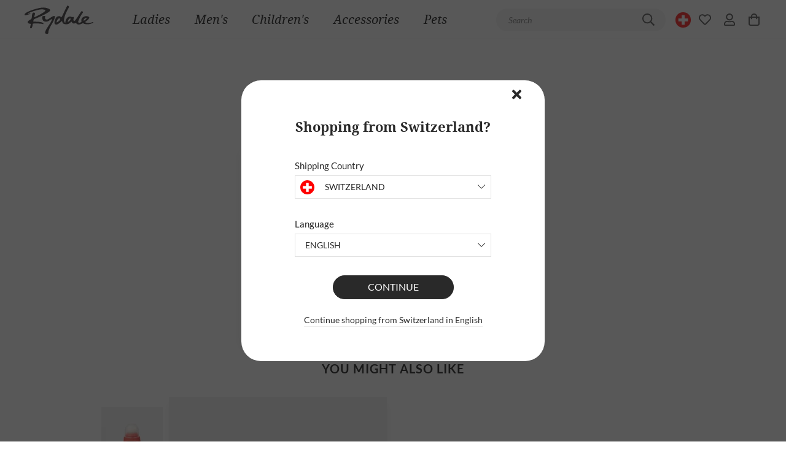

--- FILE ---
content_type: text/html; charset=utf-8
request_url: https://www.rydale.com/en-ch/products/mens-country-tie-ducks?variant=18229
body_size: 169249
content:
<!doctype html>
<html data-n-head-ssr lang="en-CH" class="" data-n-head="%7B%22lang%22:%7B%22ssr%22:%22en-CH%22%7D,%22class%22:%7B%22ssr%22:%22%22%7D%7D">
  <head >
    <meta data-n-head="ssr" charset="utf-8"><meta data-n-head="ssr" data-hid="viewport" name="viewport" content="width=device-width, initial-scale=1, user-scalable=1, minimum-scale=1, maximum-scale=1"><meta data-n-head="ssr" data-hid="theme-color" name="theme-color" content="#ffffff"><meta data-n-head="ssr" data-hid="og:image" name="og:image" content="https://www.rydale.com/images/rydale-cover-logo.png"><meta data-n-head="ssr" data-hid="og:site_name" name="og:site_name" content="Rydale"><meta data-n-head="ssr" data-hid="apple-mobile-web-app-title" name="apple-mobile-web-app-title" content="Rydale"><meta data-n-head="ssr" rel="preload" as="script" href="https://www.googletagmanager.com/gtm.js"><meta data-n-head="ssr" data-hid="charset" charset="utf-8"><meta data-n-head="ssr" data-hid="mobile-web-app-capable" name="mobile-web-app-capable" content="yes"><meta data-n-head="ssr" data-hid="apple-mobile-web-app-capable" name="apple-mobile-web-app-capable" content="yes"><meta data-n-head="ssr" data-hid="apple-mobile-web-app-status-bar-style" name="apple-mobile-web-app-status-bar-style" content="black"><meta data-n-head="ssr" data-hid="author" name="author" content="Rydale"><meta data-n-head="ssr" data-hid="og:type" name="og:type" property="og:type" content="website"><meta data-n-head="ssr" name="google-site-verification" content="o-Nao2t7P9j8vphDYOt9jRCO5eVpvTga7DJgkTRcOlo"><meta data-n-head="ssr" data-hid="i18n-og" property="og:locale" content="en_CH"><meta data-n-head="ssr" data-hid="i18n-og-alt-en-GB" property="og:locale:alternate" content="en_GB"><meta data-n-head="ssr" data-hid="i18n-og-alt-en-IE" property="og:locale:alternate" content="en_IE"><meta data-n-head="ssr" data-hid="i18n-og-alt-en-US" property="og:locale:alternate" content="en_US"><meta data-n-head="ssr" data-hid="i18n-og-alt-de-DE" property="og:locale:alternate" content="de_DE"><meta data-n-head="ssr" data-hid="i18n-og-alt-de-AT" property="og:locale:alternate" content="de_AT"><meta data-n-head="ssr" data-hid="i18n-og-alt-en-DE" property="og:locale:alternate" content="en_DE"><meta data-n-head="ssr" data-hid="i18n-og-alt-fr-FR" property="og:locale:alternate" content="fr_FR"><meta data-n-head="ssr" data-hid="i18n-og-alt-en-FR" property="og:locale:alternate" content="en_FR"><meta data-n-head="ssr" data-hid="i18n-og-alt-fr-BE" property="og:locale:alternate" content="fr_BE"><meta data-n-head="ssr" data-hid="i18n-og-alt-de-BE" property="og:locale:alternate" content="de_BE"><meta data-n-head="ssr" data-hid="i18n-og-alt-en-BE" property="og:locale:alternate" content="en_BE"><meta data-n-head="ssr" data-hid="i18n-og-alt-es-ES" property="og:locale:alternate" content="es_ES"><meta data-n-head="ssr" data-hid="i18n-og-alt-en-ES" property="og:locale:alternate" content="en_ES"><meta data-n-head="ssr" data-hid="i18n-og-alt-en-DK" property="og:locale:alternate" content="en_DK"><meta data-n-head="ssr" data-hid="i18n-og-alt-en-SE" property="og:locale:alternate" content="en_SE"><meta data-n-head="ssr" data-hid="i18n-og-alt-en-CA" property="og:locale:alternate" content="en_CA"><meta data-n-head="ssr" data-hid="i18n-og-alt-en-NL" property="og:locale:alternate" content="en_NL"><meta data-n-head="ssr" data-hid="i18n-og-alt-en-IT" property="og:locale:alternate" content="en_IT"><meta data-n-head="ssr" data-hid="og:title" name="og:title" content="Men&#x27;s Country Tie CH | Flying Ducks Tie - Rydale"><meta data-n-head="ssr" data-hid="description" name="description" content="Available in two rich colourways, this handsome country tie will not only make you look the part but offer a great finishing touch to any country outfit."><meta data-n-head="ssr" data-hid="og:description" name="og:description" content="Available in two rich colourways, this handsome country tie will not only make you look the part but offer a great finishing touch to any country outfit."><title>Men&#x27;s Country Tie CH | Flying Ducks Tie - Rydale</title><link data-n-head="ssr" rel="icon" type="image/x-icon" href="/favicon.ico"><link data-n-head="ssr" rel="dns-prefetch" href="https://www.googleoptimize.com"><link data-n-head="ssr" rel="dns-prefetch" href="https://www.google-analytics.com"><link data-n-head="ssr" rel="dns-prefetch" href="https://www.googletagmanager.com"><link data-n-head="ssr" rel="preconnect" href="https://imagedelivery.net"><link data-n-head="ssr" data-hid="shortcut-icon" rel="shortcut icon" href="/icon.png"><link data-n-head="ssr" data-hid="apple-touch-icon" rel="apple-touch-icon" href="/_nuxt/icons/icon_512x512.702e1e.png" sizes="512x512"><link data-n-head="ssr" href="/_nuxt/icons/splash_iphonese_640x1136.702e1e.png" media="(device-width: 320px) and (device-height: 568px) and (-webkit-device-pixel-ratio: 2)" rel="apple-touch-startup-image" data-hid="apple-touch-startup-image-iphonese"><link data-n-head="ssr" href="/_nuxt/icons/splash_iphone6_50x1334.702e1e.png" media="(device-width: 375px) and (device-height: 667px) and (-webkit-device-pixel-ratio: 2)" rel="apple-touch-startup-image" data-hid="apple-touch-startup-image-iphone6"><link data-n-head="ssr" href="/_nuxt/icons/splash_iphoneplus_1080x1920.702e1e.png" media="(device-width: 621px) and (device-height: 1104px) and (-webkit-device-pixel-ratio: 3)" rel="apple-touch-startup-image" data-hid="apple-touch-startup-image-iphoneplus"><link data-n-head="ssr" href="/_nuxt/icons/splash_iphonex_1125x2436.702e1e.png" media="(device-width: 375px) and (device-height: 812px) and (-webkit-device-pixel-ratio: 3)" rel="apple-touch-startup-image" data-hid="apple-touch-startup-image-iphonex"><link data-n-head="ssr" href="/_nuxt/icons/splash_iphonexr_828x1792.702e1e.png" media="(device-width: 414px) and (device-height: 896px) and (-webkit-device-pixel-ratio: 2)" rel="apple-touch-startup-image" data-hid="apple-touch-startup-image-iphonexr"><link data-n-head="ssr" href="/_nuxt/icons/splash_iphonexsmax_1242x2688.702e1e.png" media="(device-width: 414px) and (device-height: 896px) and (-webkit-device-pixel-ratio: 3)" rel="apple-touch-startup-image" data-hid="apple-touch-startup-image-iphonexsmax"><link data-n-head="ssr" href="/_nuxt/icons/splash_ipad_1536x2048.702e1e.png" media="(device-width: 768px) and (device-height: 1024px) and (-webkit-device-pixel-ratio: 2)" rel="apple-touch-startup-image" data-hid="apple-touch-startup-image-ipad"><link data-n-head="ssr" media="(device-width: 834px) and (device-height: 1112px) and (-webkit-device-pixel-ratio: 2)" rel="apple-touch-startup-image" data-hid="apple-touch-startup-image-ipadpro1"><link data-n-head="ssr" media="(device-width: 834px) and (device-height: 1194px) and (-webkit-device-pixel-ratio: 2)" rel="apple-touch-startup-image" data-hid="apple-touch-startup-image-ipadpro2"><link data-n-head="ssr" media="(device-width: 1024px) and (device-height: 1366px) and (-webkit-device-pixel-ratio: 2)" rel="apple-touch-startup-image" data-hid="apple-touch-startup-image-ipadpro3"><link data-n-head="ssr" rel="manifest" href="/_nuxt/manifest.8e239aea.json" data-hid="manifest"><link data-n-head="ssr" href="https://fonts.googleapis.com" rel="preconnect"><link data-n-head="ssr" href="https://fonts.gstatic.com" rel="preconnect" crossorigin="true"><link data-n-head="ssr" href="https://fonts.googleapis.com/css2?family=Mountains+of+Christmas:wght@400;700&amp;display=swap" rel="stylesheet"><link data-n-head="ssr" data-hid="i18n-alt-en-GB" rel="alternate" href="https://www.rydale.com/products/mens-country-tie-ducks" hreflang="en-GB"><link data-n-head="ssr" data-hid="i18n-alt-en-IE" rel="alternate" href="https://www.rydale.com/ie/products/mens-country-tie-ducks" hreflang="en-IE"><link data-n-head="ssr" data-hid="i18n-alt-en-US" rel="alternate" href="https://www.rydale.com/us/products/mens-country-tie-ducks" hreflang="en-US"><link data-n-head="ssr" data-hid="i18n-alt-de-DE" rel="alternate" href="https://www.rydale.com/de/produkte/herren-country-krawatten-enten" hreflang="de-DE"><link data-n-head="ssr" data-hid="i18n-alt-de-AT" rel="alternate" href="https://www.rydale.com/de-at/produkte/mens-country-tie-ducks" hreflang="de-AT"><link data-n-head="ssr" data-hid="i18n-alt-en-DE" rel="alternate" href="https://www.rydale.com/en-de/products/mens-country-tie-ducks" hreflang="en-DE"><link data-n-head="ssr" data-hid="i18n-alt-fr-FR" rel="alternate" href="https://www.rydale.com/fr/produits/mens-country-cravate-canards" hreflang="fr-FR"><link data-n-head="ssr" data-hid="i18n-alt-en-FR" rel="alternate" href="https://www.rydale.com/en-fr/products/mens-country-tie-ducks" hreflang="en-FR"><link data-n-head="ssr" data-hid="i18n-alt-fr-BE" rel="alternate" href="https://www.rydale.com/fr-be/produits/mens-country-cravate-canards" hreflang="fr-BE"><link data-n-head="ssr" data-hid="i18n-alt-de-BE" rel="alternate" href="https://www.rydale.com/de-be/produkte/herren-country-krawatten-enten" hreflang="de-BE"><link data-n-head="ssr" data-hid="i18n-alt-en-BE" rel="alternate" href="https://www.rydale.com/en-be/products/mens-country-tie-ducks" hreflang="en-BE"><link data-n-head="ssr" data-hid="i18n-alt-es-ES" rel="alternate" href="https://www.rydale.com/es/productos/mens-country-tie-patos" hreflang="es-ES"><link data-n-head="ssr" data-hid="i18n-alt-en-ES" rel="alternate" href="https://www.rydale.com/en-es/products/mens-country-tie-ducks" hreflang="en-ES"><link data-n-head="ssr" data-hid="i18n-alt-en-DK" rel="alternate" href="https://www.rydale.com/en-dk/products/mens-country-tie-ducks" hreflang="en-DK"><link data-n-head="ssr" data-hid="i18n-alt-en-CA" rel="alternate" href="https://www.rydale.com/en-ca/products/mens-country-tie-ducks" hreflang="en-CA"><link data-n-head="ssr" data-hid="i18n-alt-en-CH" rel="alternate" href="https://www.rydale.com/en-ch/products/mens-country-tie-ducks" hreflang="en-CH"><link data-n-head="ssr" data-hid="i18n-alt-en-NL" rel="alternate" href="https://www.rydale.com/en-nl/products/mens-country-tie-ducks" hreflang="en-NL"><link data-n-head="ssr" data-hid="i18n-alt-en-IT" rel="alternate" href="https://www.rydale.com/en-it/products/mens-country-tie-ducks" hreflang="en-IT"><link data-n-head="ssr" data-hid="i18n-xd" rel="alternate" href="https://www.rydale.com/products/mens-country-tie-ducks" hreflang="x-default"><link data-n-head="ssr" data-hid="i18n-can" rel="canonical" href="https://www.rydale.com/en-ch/products/mens-country-tie-ducks"><script data-n-head="ssr" data-hid="gtm-script" type="text/javascript" charset="utf-8" defer async>(function(w,d,s,l,i){w[l]=w[l]||[];w[l].push({'gtm.start':
          new Date().getTime(),event:'gtm.js'});var f=d.getElementsByTagName(s)[0],
          j=d.createElement(s),dl=l!='dataLayer'?'&l='+l:'';j.async=true;j.src=
          'https://www.googletagmanager.com/gtm.js?id='+i+dl;f.parentNode.insertBefore(j,f);
          })(window,document,'script','dataLayer','GTM-PDVPBHZ');</script><noscript data-n-head="ssr" data-hid="305080c9"><style></style></noscript><style data-vue-ssr-id="c3fe146e:0 3051a605:0 30a8e4cb:0 ce9c9d2e:0 385b6abe:0 de2a1540:0 78615fb9:0 15b44112:0 06430f74:0 0c305840:0 e358a86a:0 57f807fa:0 fde2c49a:0 47a29743:0 087457aa:0 186363bf:0 4e509504:0 afb569cc:0 367b18c3:0 322fb4c8:0">*,::backdrop,:after,:before{--tw-border-spacing-x:0;--tw-border-spacing-y:0;--tw-translate-x:0;--tw-translate-y:0;--tw-rotate:0;--tw-skew-x:0;--tw-skew-y:0;--tw-scale-x:1;--tw-scale-y:1;--tw-pan-x:;--tw-pan-y:;--tw-pinch-zoom:;--tw-scroll-snap-strictness:proximity;--tw-gradient-from-position:;--tw-gradient-via-position:;--tw-gradient-to-position:;--tw-ordinal:;--tw-slashed-zero:;--tw-numeric-figure:;--tw-numeric-spacing:;--tw-numeric-fraction:;--tw-ring-inset:;--tw-ring-offset-width:0px;--tw-ring-offset-color:#fff;--tw-ring-color:#3b82f680;--tw-ring-offset-shadow:0 0 #0000;--tw-ring-shadow:0 0 #0000;--tw-shadow:0 0 #0000;--tw-shadow-colored:0 0 #0000;--tw-blur:;--tw-brightness:;--tw-contrast:;--tw-grayscale:;--tw-hue-rotate:;--tw-invert:;--tw-saturate:;--tw-sepia:;--tw-drop-shadow:;--tw-backdrop-blur:;--tw-backdrop-brightness:;--tw-backdrop-contrast:;--tw-backdrop-grayscale:;--tw-backdrop-hue-rotate:;--tw-backdrop-invert:;--tw-backdrop-opacity:;--tw-backdrop-saturate:;--tw-backdrop-sepia:;--tw-contain-size:;--tw-contain-layout:;--tw-contain-paint:;--tw-contain-style:;}

*,:after,:before{
  border:0 solid #eee;
  box-sizing:border-box;
}

:after,:before{
  --tw-content:"";
}

:host,html{
  line-height:1.5;
  -webkit-text-size-adjust:100%;
  font-family:Lato,Droid Serif,system-ui,-apple-system,BlinkMacSystemFont,Segoe UI,Roboto,serif,Helvetica Neue,Arial,sans-serif;
  font-feature-settings:normal;
  font-variation-settings:normal;
  tab-size:4;
  -webkit-tap-highlight-color:transparent;
}

body{
  line-height:inherit;
  margin:0;
}

hr{
  border-top-width:1px;
  color:inherit;
  height:0;
}

abbr:where([title]){
  text-decoration:underline dotted;
}

h1,h2,h3,h4,h5,h6{
  font-size:inherit;
  font-weight:inherit;
}

a{
  color:inherit;
  text-decoration:inherit;
}

b,strong{
  font-weight:bolder;
}

code,kbd,pre,samp{
  font-family:ui-monospace,SFMono-Regular,Menlo,Monaco,Consolas,"Liberation Mono","Courier New",monospace;
  font-feature-settings:normal;
  font-size:1em;
  font-variation-settings:normal;
}

small{
  font-size:80%;
}

sub,sup{
  font-size:75%;
  line-height:0;
  position:relative;
  vertical-align:initial;
}

sub{
  bottom:-.25em;
}

sup{
  top:-.5em;
}

table{
  border-collapse:collapse;
  border-color:inherit;
  text-indent:0;
}

button,input,optgroup,select,textarea{
  color:inherit;
  font-family:inherit;
  font-feature-settings:inherit;
  font-size:100%;
  font-variation-settings:inherit;
  font-weight:inherit;
  letter-spacing:inherit;
  line-height:inherit;
  margin:0;
  padding:0;
}

button,select{
  text-transform:none;
}

button,input:where([type=button]),input:where([type=reset]),input:where([type=submit]){
  -webkit-appearance:button;
  background-color:initial;
  background-image:none;
}

:-moz-focusring{
  outline:auto;
}

:-moz-ui-invalid{
  box-shadow:none;
}

progress{
  vertical-align:initial;
}

::-webkit-inner-spin-button,::-webkit-outer-spin-button{
  height:auto;
}

[type=search]{
  -webkit-appearance:textfield;
  outline-offset:-2px;
}

::-webkit-search-decoration{
  -webkit-appearance:none;
}

::-webkit-file-upload-button{
  -webkit-appearance:button;
  font:inherit;
}

summary{
  display:list-item;
}

blockquote,dd,dl,fieldset,figure,h1,h2,h3,h4,h5,h6,hr,p,pre{
  margin:0;
}

fieldset,legend,menu,ol,ul{
  padding:0;
}

menu,ol,ul{
  list-style:none;
  margin:0;
}
dialog{
  padding:0;
}

textarea{
  resize:vertical;
}

input::placeholder,textarea::placeholder{
  color:#bdbdbd;
  opacity:1;
}

[role=button],button{
  cursor:pointer;
}
:disabled{
  cursor:default;
}

audio,canvas,embed,iframe,img,object,svg,video{
  display:block;
  vertical-align:middle;
}

img,video{
  height:auto;
  max-width:100%;
}
[hidden]:where(:not([hidden=until-found])){
  display:none;
}.\!container{padding-left:1rem !important;padding-right:1rem !important;width:100% !important;}.container{padding-left:1rem;padding-right:1rem;width:100%;}@media (min-width:491px){.\!container{max-width:491px !important;}.container{max-width:491px;}}@media (min-width:768px){.\!container{max-width:768px !important;}.container{max-width:768px;}}@media (min-width:991px){.\!container{max-width:991px !important;}.container{max-width:991px;}}@media (min-width:1024px){.\!container{max-width:1024px !important;}.container{max-width:1024px;}}@media (min-width:1025px){.\!container{max-width:1025px !important;}.container{max-width:1025px;}}@media (min-width:1280px){.\!container{max-width:1280px !important;}.container{max-width:1280px;}}@media (min-width:1366px){.\!container{max-width:1366px !important;}.container{max-width:1366px;}}@media (min-width:1440px){.\!container{max-width:1440px !important;}.container{max-width:1440px;}}@media (min-width:1600px){.\!container{max-width:1600px !important;}.container{max-width:1600px;}}@media (min-width:1920px){.\!container{max-width:1920px !important;}.container{max-width:1920px;}}@media (min-width:2290px){.\!container{max-width:2290px !important;}.container{max-width:2290px;}}.sr-only{height:1px;margin:-1px;overflow:hidden;padding:0;position:absolute;width:1px;clip:rect(0, 0, 0, 0);border-width:0;white-space:nowrap;}.pointer-events-none{pointer-events:none;}.visible{visibility:visible;}.invisible{visibility:hidden;}.static{position:static;}.fixed{position:fixed;}.absolute{position:absolute;}.relative{position:relative;}.sticky{position:sticky;}.inset-0{inset:0;}.inset-y-0{bottom:0;top:0;}.bottom-0{bottom:0;}.bottom-4{bottom:1rem;}.bottom-\[31\%\]{bottom:31%;}.bottom-\[33\%\]{bottom:33%;}.left-0{left:0;}.left-10{left:10px;}.left-4{left:1rem;}.left-5{left:5px;}.left-\[0\]{left:0;}.left-\[13\.5\%\]{left:13.5%;}.left-\[6\%\]{left:6%;}.left-\[6\.5\%\]{left:6.5%;}.left-\[9\%\]{left:9%;}.left-auto{left:auto;}.right-0{right:0;}.right-1{right:.25rem;}.right-10{right:10px;}.right-4{right:1rem;}.right-5{right:5px;}.right-\[50\%\]{right:50%;}.right-\[51\%\]{right:51%;}.top-0{top:0;}.top-1{top:.25rem;}.top-1\/2{top:50%;}.top-10{top:10px;}.top-16{top:4rem;}.top-40{top:40px;}.top-5{top:5px;}.top-63{top:63px;}.top-\[32\.5\%\]{top:32.5%;}.top-\[35\%\]{top:35%;}.top-\[60\%\]{top:60%;}.top-\[74\%\]{top:74%;}.top-\[86\%\]{top:86%;}.z-0{z-index:0;}.z-10{z-index:10;}.z-20{z-index:20;}.z-30{z-index:30;}.z-40{z-index:40;}.z-50{z-index:50;}.z-\[9\]{z-index:9;}.order-1{order:1;}.order-2{order:2;}.order-3{order:3;}.col-span-2{grid-column:span 2 / span 2;}.float-left{float:left;}.m-0{margin:0;}.m-1{margin:.25rem;}.m-2{margin:.5rem;}.m-3{margin:.75rem;}.m-4{margin:1rem;}.m-8{margin:2rem;}.m-auto{margin:auto;}.-mx-1{margin-left:-.25rem;margin-right:-.25rem;}.-mx-2{margin-left:-.5rem;margin-right:-.5rem;}.-mx-3{margin-left:-.75rem;margin-right:-.75rem;}.-mx-4{margin-left:-1rem;margin-right:-1rem;}.mx-0{margin-left:0;margin-right:0;}.mx-1{margin-left:.25rem;margin-right:.25rem;}.mx-10{margin-left:2.5rem;margin-right:2.5rem;}.mx-12{margin-left:3rem;margin-right:3rem;}.mx-16{margin-left:4rem;margin-right:4rem;}.mx-2{margin-left:.5rem;margin-right:.5rem;}.mx-3{margin-left:.75rem;margin-right:.75rem;}.mx-4{margin-left:1rem;margin-right:1rem;}.mx-6{margin-left:1.5rem;margin-right:1.5rem;}.mx-8{margin-left:2rem;margin-right:2rem;}.mx-auto{margin-left:auto;margin-right:auto;}.my-1{margin-bottom:.25rem;margin-top:.25rem;}.my-10{margin-bottom:2.5rem;margin-top:2.5rem;}.my-12{margin-bottom:3rem;margin-top:3rem;}.my-16{margin-bottom:4rem;margin-top:4rem;}.my-2{margin-bottom:.5rem;margin-top:.5rem;}.my-24{margin-bottom:6rem;margin-top:6rem;}.my-3{margin-bottom:.75rem;margin-top:.75rem;}.my-4{margin-bottom:1rem;margin-top:1rem;}.my-5{margin-bottom:1.25rem;margin-top:1.25rem;}.my-6{margin-bottom:1.5rem;margin-top:1.5rem;}.my-8{margin-bottom:2rem;margin-top:2rem;}.my-auto{margin-bottom:auto;margin-top:auto;}.-mb-2{margin-bottom:-.5rem;}.-ml-6{margin-left:-1.5rem;}.-mr-2{margin-right:-.5rem;}.-mr-8{margin-right:-2rem;}.-mt-12{margin-top:-3rem;}.-mt-2{margin-top:-.5rem;}.-mt-3{margin-top:-.75rem;}.-mt-4{margin-top:-1rem;}.mb-1{margin-bottom:.25rem;}.mb-10{margin-bottom:2.5rem;}.mb-12{margin-bottom:3rem;}.mb-14{margin-bottom:3.5rem;}.mb-16{margin-bottom:4rem;}.mb-2{margin-bottom:.5rem;}.mb-20{margin-bottom:5rem;}.mb-3{margin-bottom:.75rem;}.mb-32{margin-bottom:8rem;}.mb-4{margin-bottom:1rem;}.mb-5{margin-bottom:1.25rem;}.mb-6{margin-bottom:1.5rem;}.mb-8{margin-bottom:2rem;}.mb-\[5\.25vw\]{margin-bottom:5.25vw;}.mb-\[5vw\]{margin-bottom:5vw;}.mb-auto{margin-bottom:auto;}.ml-0{margin-left:0;}.ml-1{margin-left:.25rem;}.ml-10{margin-left:2.5rem;}.ml-1px{margin-left:1px;}.ml-2{margin-left:.5rem;}.ml-20{margin-left:5rem;}.ml-3{margin-left:.75rem;}.ml-4{margin-left:1rem;}.ml-6{margin-left:1.5rem;}.ml-8{margin-left:2rem;}.ml-\[1\.747vw\]{margin-left:1.747vw;}.ml-auto{margin-left:auto;}.mr-1{margin-right:.25rem;}.mr-1px{margin-right:1px;}.mr-2{margin-right:.5rem;}.mr-3{margin-right:.75rem;}.mr-4{margin-right:1rem;}.mr-6{margin-right:1.5rem;}.mr-\[1\.747vw\]{margin-right:1.747vw;}.mt-0{margin-top:0;}.mt-1{margin-top:.25rem;}.mt-10{margin-top:2.5rem;}.mt-12{margin-top:3rem;}.mt-16{margin-top:4rem;}.mt-2{margin-top:.5rem;}.mt-20{margin-top:5rem;}.mt-24{margin-top:6rem;}.mt-3{margin-top:.75rem;}.mt-4{margin-top:1rem;}.mt-5{margin-top:1.25rem;}.mt-6{margin-top:1.5rem;}.mt-8{margin-top:2rem;}.mt-\[2\%\]{margin-top:2%;}.mt-\[5\.115vw\]{margin-top:5.115vw;}.mt-auto{margin-top:auto;}.line-clamp-1{display:-webkit-box;overflow:hidden;-webkit-box-orient:vertical;-webkit-line-clamp:1;}.block{display:block;}.inline-block{display:inline-block;}.inline{display:inline;}.flex{display:flex;}.inline-flex{display:inline-flex;}.table{display:table;}.grid{display:grid;}.hidden{display:none;}.aspect-\[3\/4\]{aspect-ratio:3/4;}.aspect-square{aspect-ratio:1 / 1;}.size-6{height:1.5rem;width:1.5rem;}.h-0{height:0;}.h-0\.5{height:.125rem;}.h-1{height:.25rem;}.h-1\.5{height:.375rem;}.h-1\/2{height:50%;}.h-1\/3{height:33.333333%;}.h-1\/4{height:25%;}.h-1\/5{height:20%;}.h-1\/6{height:16.666667%;}.h-10{height:2.5rem;}.h-100{height:100px;}.h-11{height:2.75rem;}.h-110{height:110px;}.h-12{height:3rem;}.h-120{height:120px;}.h-14{height:3.5rem;}.h-150{height:150px;}.h-16{height:4rem;}.h-2{height:.5rem;}.h-2\.5{height:.625rem;}.h-2\/3{height:66.666667%;}.h-2\/4{height:50%;}.h-2\/5{height:40%;}.h-2\/6{height:33.333333%;}.h-20{height:5rem;}.h-21px{height:21px;}.h-24{height:6rem;}.h-28{height:7rem;}.h-3{height:.75rem;}.h-3\.5{height:.875rem;}.h-3\/4{height:75%;}.h-3\/5{height:60%;}.h-3\/6{height:50%;}.h-32{height:8rem;}.h-35px{height:35px;}.h-36{height:9rem;}.h-37px{height:37px;}.h-4{height:1rem;}.h-4\/5{height:80%;}.h-4\/6{height:66.666667%;}.h-40{height:10rem;}.h-44{height:11rem;}.h-448px{height:448px;}.h-45px{height:45px;}.h-48{height:12rem;}.h-5{height:1.25rem;}.h-5\/6{height:83.333333%;}.h-52{height:13rem;}.h-56{height:14rem;}.h-6{height:1.5rem;}.h-60{height:15rem;}.h-64{height:16rem;}.h-7{height:1.75rem;}.h-72{height:18rem;}.h-8{height:2rem;}.h-80{height:20rem;}.h-9{height:2.25rem;}.h-90{height:90px;}.h-96{height:24rem;}.h-\[10vw\]{height:10vw;}.h-\[120px\]{height:120px;}.h-\[150px\]{height:150px;}.h-\[1px\]{height:1px;}.h-\[237px\]{height:237px;}.h-\[25px\]{height:25px;}.h-\[42px\]{height:42px;}.h-\[48px\]{height:48px;}.h-\[55px\]{height:55px;}.h-\[60px\]{height:60px;}.h-\[8\.44vw\]{height:8.44vw;}.h-\[80px\]{height:80px;}.h-auto{height:auto;}.h-cookies{height:35px;}.h-dvh{height:100dvh;}.h-fit{height:fit-content;}.h-full{height:100%;}.h-lvh{height:100lvh;}.h-max{height:max-content;}.h-min{height:min-content;}.h-px{height:1px;}.h-screen{height:100vh;}.h-svh{height:100svh;}.max-h-150{max-height:150px;}.max-h-230{max-height:230px;}.max-h-300{max-height:300px;}.max-h-\[200px\]{max-height:200px;}.max-h-\[265px\]{max-height:265px;}.max-h-\[395px\]{max-height:395px;}.max-h-\[450px\]{max-height:450px;}.max-h-\[90vh\]{max-height:90vh;}.max-h-screen{max-height:100vh;}.min-h-100px{min-height:100px;}.min-h-35px{min-height:35px;}.min-h-45px{min-height:45px;}.min-h-\[25px\]{min-height:25px;}.min-h-\[325px\]{min-height:325px;}.min-h-\[50vh\]{min-height:50vh;}.min-h-\[80px\]{min-height:80px;}.min-h-screen{min-height:100vh;}.w-0{width:0;}.w-0\.5{width:.125rem;}.w-1{width:.25rem;}.w-1\.5{width:.375rem;}.w-1\/12{width:8.333333%;}.w-1\/2{width:50%;}.w-1\/3{width:33.333333%;}.w-1\/4{width:25%;}.w-1\/5{width:20%;}.w-1\/6{width:16.666667%;}.w-10{width:2.5rem;}.w-10\/12{width:83.333333%;}.w-100{width:100px;}.w-11{width:2.75rem;}.w-11\/12{width:91.666667%;}.w-110{width:110px;}.w-1100{width:1100px;}.w-12{width:3rem;}.w-120{width:120px;}.w-14{width:3.5rem;}.w-150{width:150px;}.w-16{width:4rem;}.w-2{width:.5rem;}.w-2\.5{width:.625rem;}.w-2\/12{width:16.666667%;}.w-2\/3{width:66.666667%;}.w-2\/4{width:50%;}.w-2\/5{width:40%;}.w-2\/6{width:33.333333%;}.w-20{width:5rem;}.w-20vw{width:20vw;}.w-21px{width:21px;}.w-220px{width:220px;}.w-24{width:6rem;}.w-28{width:7rem;}.w-280,.w-280px{width:280px;}.w-2vw{width:.2vw;}.w-3{width:.75rem;}.w-3\.5{width:.875rem;}.w-3\/12{width:25%;}.w-3\/4{width:75%;}.w-3\/5{width:60%;}.w-3\/6{width:50%;}.w-32{width:8rem;}.w-340{width:340px;}.w-35px{width:35px;}.w-36{width:9rem;}.w-4{width:1rem;}.w-4\/12{width:33.333333%;}.w-4\/5{width:80%;}.w-4\/6{width:66.666667%;}.w-40{width:10rem;}.w-400{width:400px;}.w-44{width:11rem;}.w-456px{width:456px;}.w-45px{width:45px;}.w-460{width:460px;}.w-48{width:12rem;}.w-4vw{width:.4vw;}.w-5{width:1.25rem;}.w-5\/12{width:41.666667%;}.w-5\/6{width:83.333333%;}.w-52{width:13rem;}.w-56{width:14rem;}.w-560{width:560px;}.w-6{width:1.5rem;}.w-6\/12{width:50%;}.w-60{width:15rem;}.w-64{width:16rem;}.w-680{width:680px;}.w-6vw{width:.6vw;}.w-7{width:1.75rem;}.w-7\/12{width:58.333333%;}.w-72{width:18rem;}.w-8{width:2rem;}.w-8\/12{width:66.666667%;}.w-80{width:20rem;}.w-8vw{width:.8vw;}.w-9{width:2.25rem;}.w-9\/12{width:75%;}.w-90{width:90px;}.w-96{width:24rem;}.w-\[10\.23vw\]{width:10.23vw;}.w-\[100px\]{width:100px;}.w-\[125px\]{width:125px;}.w-\[235px\]{width:235px;}.w-\[237px\]{width:237px;}.w-\[25\.575vw\]{width:25.575vw;}.w-\[25px\]{width:25px;}.w-\[26px\]{width:26px;}.w-\[28vw\]{width:28vw;}.w-\[300px\]{width:300px;}.w-\[30px\]{width:30px;}.w-\[40\%\]{width:40%;}.w-\[45\%\]{width:45%;}.w-\[60\%\]{width:60%;}.w-\[75px\]{width:75px;}.w-\[80\%\]{width:80%;}.w-\[81\.586vw\]{width:81.586vw;}.w-auto{width:auto;}.w-dvw{width:100dvw;}.w-fit{width:fit-content;}.w-full{width:100%;}.w-lg{width:1024px;}.w-lvw{width:100lvw;}.w-max{width:max-content;}.w-min{width:min-content;}.w-px{width:1px;}.w-screen{width:100vw;}.w-svw{width:100svw;}.min-w-140{min-width:140px;}.min-w-150{min-width:150px;}.min-w-35px{min-width:35px;}.min-w-45px{min-width:45px;}.min-w-69{min-width:69px;}.min-w-\[25px\]{min-width:25px;}.min-w-full{min-width:100%;}.min-w-max{min-width:max-content;}.max-w-100{max-width:100px;}.max-w-1240{max-width:1240px;}.max-w-1300{max-width:1300px;}.max-w-1400{max-width:1400px;}.max-w-150{max-width:150px;}.max-w-1500{max-width:1500px;}.max-w-1600{max-width:1600px;}.max-w-1700{max-width:1700px;}.max-w-200{max-width:200px;}.max-w-240{max-width:240px;}.max-w-300{max-width:300px;}.max-w-380{max-width:380px;}.max-w-4xl{max-width:56rem;}.max-w-580px{max-width:580px;}.max-w-600{max-width:600px;}.max-w-\[1100px\]{max-width:1100px;}.max-w-\[120px\]{max-width:120px;}.max-w-\[2290px\]{max-width:2290px;}.max-w-\[235px\]{max-width:235px;}.max-w-\[40\%\]{max-width:40%;}.max-w-\[500px\]{max-width:500px;}.max-w-\[60\%\]{max-width:60%;}.max-w-\[700px\]{max-width:700px;}.max-w-\[900px\]{max-width:900px;}.max-w-\[980px\]{max-width:980px;}.max-w-full{max-width:100%;}.max-w-lg{max-width:32rem;}.max-w-md{max-width:28rem;}.max-w-none{max-width:none;}.max-w-screen-sm{max-width:491px;}.max-w-sm{max-width:24rem;}.max-w-xs{max-width:20rem;}.flex-1{flex:1 1 0%;}.flex-auto{flex:1 1 auto;}.flex-shrink{flex-shrink:1;}.flex-shrink-0,.shrink-0{flex-shrink:0;}.flex-grow{flex-grow:1;}.flex-grow-0{flex-grow:0;}.-translate-x-1\/2{--tw-translate-x:-50%;}.-translate-x-1\/2,.-translate-y-1{transform:translate(var(--tw-translate-x), var(--tw-translate-y)) rotate(var(--tw-rotate)) skewX(var(--tw-skew-x)) skewY(var(--tw-skew-y)) scaleX(var(--tw-scale-x)) scaleY(var(--tw-scale-y));}.-translate-y-1{--tw-translate-y:-0.25rem;}.-translate-y-1\/2{--tw-translate-y:-50%;}.-translate-y-1\/2,.-translate-y-\[1\.5rem\]{transform:translate(var(--tw-translate-x), var(--tw-translate-y)) rotate(var(--tw-rotate)) skewX(var(--tw-skew-x)) skewY(var(--tw-skew-y)) scaleX(var(--tw-scale-x)) scaleY(var(--tw-scale-y));}.-translate-y-\[1\.5rem\]{--tw-translate-y:-1.5rem;}.-translate-y-\[3\.75rem\]{--tw-translate-y:-3.75rem;}.-translate-y-\[3\.75rem\],.translate-x-0{transform:translate(var(--tw-translate-x), var(--tw-translate-y)) rotate(var(--tw-rotate)) skewX(var(--tw-skew-x)) skewY(var(--tw-skew-y)) scaleX(var(--tw-scale-x)) scaleY(var(--tw-scale-y));}.translate-x-0{--tw-translate-x:0px;}.translate-x-4{--tw-translate-x:1rem;}.translate-x-4,.translate-x-\[-25px\]{transform:translate(var(--tw-translate-x), var(--tw-translate-y)) rotate(var(--tw-rotate)) skewX(var(--tw-skew-x)) skewY(var(--tw-skew-y)) scaleX(var(--tw-scale-x)) scaleY(var(--tw-scale-y));}.translate-x-\[-25px\]{--tw-translate-x:-25px;}.-translate-y-full{--tw-translate-y:-100%;}.-translate-y-full,.translate-y-0{transform:translate(var(--tw-translate-x), var(--tw-translate-y)) rotate(var(--tw-rotate)) skewX(var(--tw-skew-x)) skewY(var(--tw-skew-y)) scaleX(var(--tw-scale-x)) scaleY(var(--tw-scale-y));}.translate-y-0{--tw-translate-y:0px;}.translate-y-5{--tw-translate-y:1.25rem;}.transform,.translate-y-5{transform:translate(var(--tw-translate-x), var(--tw-translate-y)) rotate(var(--tw-rotate)) skewX(var(--tw-skew-x)) skewY(var(--tw-skew-y)) scaleX(var(--tw-scale-x)) scaleY(var(--tw-scale-y));}@keyframes pulse{50%{opacity:.5;}}.animate-pulse{animation:pulse 1.2s cubic-bezier(.4, 0, .6, 1) infinite;}@keyframes spin{to{transform:rotate(1turn);}}.animate-spin{animation:spin 1s linear infinite;}.cursor-default{cursor:default;}.cursor-not-allowed{cursor:not-allowed;}.cursor-pointer{cursor:pointer;}.select-none{user-select:none;}.resize{resize:both;}.scroll-mt-4{scroll-margin-top:1rem;}.list-inside{list-style-position:inside;}.list-circle{list-style-type:circle;}.list-disc{list-style-type:disc;}.appearance-none{appearance:none;}.grid-cols-1{grid-template-columns:repeat(1, minmax(0, 1fr));}.grid-cols-2{grid-template-columns:repeat(2, minmax(0, 1fr));}.grid-rows-2{grid-template-rows:repeat(2, minmax(0, 1fr));}.flex-row{flex-direction:row;}.flex-row-reverse{flex-direction:row-reverse;}.flex-col{flex-direction:column;}.flex-col-reverse{flex-direction:column-reverse;}.flex-wrap{flex-wrap:wrap;}.flex-nowrap{flex-wrap:nowrap;}.items-start{align-items:flex-start;}.items-end{align-items:flex-end;}.items-center{align-items:center;}.items-baseline{align-items:baseline;}.items-stretch{align-items:stretch;}.justify-start{justify-content:flex-start;}.justify-end{justify-content:flex-end;}.justify-center{justify-content:center;}.justify-between{justify-content:space-between;}.justify-around{justify-content:space-around;}.justify-evenly{justify-content:space-evenly;}.gap-0\.5{gap:.125rem;}.gap-1{gap:.25rem;}.gap-10{gap:2.5rem;}.gap-12{gap:3rem;}.gap-2{gap:.5rem;}.gap-24{gap:6rem;}.gap-3{gap:.75rem;}.gap-4{gap:1rem;}.gap-5{gap:1.25rem;}.gap-6{gap:1.5rem;}.gap-8{gap:2rem;}.gap-\[3\%\]{gap:3%;}.space-x-4>:not([hidden])~:not([hidden]){--tw-space-x-reverse:0;margin-left:calc(1rem*(1 - var(--tw-space-x-reverse)));margin-right:calc(1rem*var(--tw-space-x-reverse));}.space-y-2>:not([hidden])~:not([hidden]){--tw-space-y-reverse:0;margin-bottom:calc(.5rem*var(--tw-space-y-reverse));margin-top:calc(.5rem*(1 - var(--tw-space-y-reverse)));}.space-y-4>:not([hidden])~:not([hidden]){--tw-space-y-reverse:0;margin-bottom:calc(1rem*var(--tw-space-y-reverse));margin-top:calc(1rem*(1 - var(--tw-space-y-reverse)));}.space-y-6>:not([hidden])~:not([hidden]){--tw-space-y-reverse:0;margin-bottom:calc(1.5rem*var(--tw-space-y-reverse));margin-top:calc(1.5rem*(1 - var(--tw-space-y-reverse)));}.space-y-8>:not([hidden])~:not([hidden]){--tw-space-y-reverse:0;margin-bottom:calc(2rem*var(--tw-space-y-reverse));margin-top:calc(2rem*(1 - var(--tw-space-y-reverse)));}.self-center{align-self:center;}.overflow-auto{overflow:auto;}.overflow-hidden{overflow:hidden;}.overflow-x-auto{overflow-x:auto;}.overflow-y-auto{overflow-y:auto;}.overflow-x-hidden{overflow-x:hidden;}.overflow-y-hidden{overflow-y:hidden;}.overflow-x-scroll{overflow-x:scroll;}.truncate{overflow:hidden;white-space:nowrap;}.text-ellipsis,.truncate{text-overflow:ellipsis;}.text-clip{text-overflow:clip;}.text-wrap{text-wrap:wrap;}.text-nowrap{text-wrap:nowrap;}.text-balance{text-wrap:balance;}.text-pretty{text-wrap:pretty;}.\!rounded{border-radius:.25rem !important;}.rounded{border-radius:.25rem;}.rounded-2xl{border-radius:1rem;}.rounded-3xl{border-radius:1.5rem;}.rounded-full{border-radius:9999px;}.rounded-lg{border-radius:.5rem;}.rounded-md{border-radius:.375rem;}.rounded-none{border-radius:0;}.rounded-sm{border-radius:.125rem;}.rounded-xl{border-radius:.75rem;}.rounded-b-3xl{border-bottom-left-radius:1.5rem;border-bottom-right-radius:1.5rem;}.rounded-t-3xl{border-top-left-radius:1.5rem;border-top-right-radius:1.5rem;}.border{border-width:1px;}.border-2{border-width:2px;}.border-4{border-width:4px;}.border-b{border-bottom-width:1px;}.border-b-2{border-bottom-width:2px;}.border-l{border-left-width:1px;}.border-l-2{border-left-width:2px;}.border-l-4{border-left-width:4px;}.border-r{border-right-width:1px;}.border-t{border-top-width:1px;}.border-solid{border-style:solid;}.border-dashed{border-style:dashed;}.border-none{border-style:none;}.border-\[\#E3E8EF\]{--tw-border-opacity:1;border-color:rgb(227 232 239 / var(--tw-border-opacity, 1));}.border-\[\#EBECEE\],.border-\[\#ebecee\]{--tw-border-opacity:1;border-color:rgb(235 236 238 / var(--tw-border-opacity, 1));}.border-black{--tw-border-opacity:1;border-color:rgb(41 41 41 / var(--tw-border-opacity, 1));}.border-blue-600{--tw-border-opacity:1;border-color:rgb(49 130 206 / var(--tw-border-opacity, 1));}.border-error-600{--tw-border-opacity:1;border-color:rgb(245 14 7 / var(--tw-border-opacity, 1));}.border-gray-100{--tw-border-opacity:1;border-color:rgb(245 245 245 / var(--tw-border-opacity, 1));}.border-gray-200{--tw-border-opacity:1;border-color:rgb(238 238 238 / var(--tw-border-opacity, 1));}.border-gray-300{--tw-border-opacity:1;border-color:rgb(224 224 224 / var(--tw-border-opacity, 1));}.border-gray-400{--tw-border-opacity:1;border-color:rgb(189 189 189 / var(--tw-border-opacity, 1));}.border-gray-500{--tw-border-opacity:1;border-color:rgb(158 158 158 / var(--tw-border-opacity, 1));}.border-gray-600{--tw-border-opacity:1;border-color:rgb(117 117 117 / var(--tw-border-opacity, 1));}.border-gray-700{--tw-border-opacity:1;border-color:rgb(97 97 97 / var(--tw-border-opacity, 1));}.border-gray-800{--tw-border-opacity:1;border-color:rgb(66 66 66 / var(--tw-border-opacity, 1));}.border-green-600{--tw-border-opacity:1;border-color:rgb(22 163 74 / var(--tw-border-opacity, 1));}.border-red-300{--tw-border-opacity:1;border-color:rgb(252 165 165 / var(--tw-border-opacity, 1));}.border-red-400{--tw-border-opacity:1;border-color:rgb(248 113 113 / var(--tw-border-opacity, 1));}.border-red-500{--tw-border-opacity:1;border-color:rgb(239 68 68 / var(--tw-border-opacity, 1));}.border-red-600{--tw-border-opacity:1;border-color:rgb(220 38 38 / var(--tw-border-opacity, 1));}.border-red-800{--tw-border-opacity:1;border-color:rgb(153 27 27 / var(--tw-border-opacity, 1));}.border-transparent{border-color:#0000;}.border-white{--tw-border-opacity:1;border-color:rgb(255 255 255 / var(--tw-border-opacity, 1));}.bg-\[\#00ffea\]{--tw-bg-opacity:1;background-color:rgb(0 255 234 / var(--tw-bg-opacity, 1));}.bg-\[\#8A8A8A\]{--tw-bg-opacity:1;background-color:rgb(138 138 138 / var(--tw-bg-opacity, 1));}.bg-\[\#CBB9FF\]{--tw-bg-opacity:1;background-color:rgb(203 185 255 / var(--tw-bg-opacity, 1));}.bg-\[\#EBECEE\]{--tw-bg-opacity:1;background-color:rgb(235 236 238 / var(--tw-bg-opacity, 1));}.bg-\[\#F7698B\]{--tw-bg-opacity:1;background-color:rgb(247 105 139 / var(--tw-bg-opacity, 1));}.bg-\[\#FAFAFA\]{--tw-bg-opacity:1;background-color:rgb(250 250 250 / var(--tw-bg-opacity, 1));}.bg-\[\#FB3C58\]{--tw-bg-opacity:1;background-color:rgb(251 60 88 / var(--tw-bg-opacity, 1));}.bg-amber-100{--tw-bg-opacity:1;background-color:rgb(254 243 199 / var(--tw-bg-opacity, 1));}.bg-amber-100\/0{background-color:#fef3c700;}.bg-amber-100\/10{background-color:#fef3c71a;}.bg-amber-100\/100{background-color:#fef3c7;}.bg-amber-100\/15{background-color:#fef3c726;}.bg-amber-100\/20{background-color:#fef3c733;}.bg-amber-100\/25{background-color:#fef3c740;}.bg-amber-100\/30{background-color:#fef3c74d;}.bg-amber-100\/35{background-color:#fef3c759;}.bg-amber-100\/40{background-color:#fef3c766;}.bg-amber-100\/45{background-color:#fef3c773;}.bg-amber-100\/5{background-color:#fef3c70d;}.bg-amber-100\/50{background-color:#fef3c780;}.bg-amber-100\/55{background-color:#fef3c78c;}.bg-amber-100\/60{background-color:#fef3c799;}.bg-amber-100\/65{background-color:#fef3c7a6;}.bg-amber-100\/70{background-color:#fef3c7b3;}.bg-amber-100\/75{background-color:#fef3c7bf;}.bg-amber-100\/80{background-color:#fef3c7cc;}.bg-amber-100\/85{background-color:#fef3c7d9;}.bg-amber-100\/90{background-color:#fef3c7e6;}.bg-amber-100\/95{background-color:#fef3c7f2;}.bg-amber-200{--tw-bg-opacity:1;background-color:rgb(253 230 138 / var(--tw-bg-opacity, 1));}.bg-amber-200\/0{background-color:#fde68a00;}.bg-amber-200\/10{background-color:#fde68a1a;}.bg-amber-200\/100{background-color:#fde68a;}.bg-amber-200\/15{background-color:#fde68a26;}.bg-amber-200\/20{background-color:#fde68a33;}.bg-amber-200\/25{background-color:#fde68a40;}.bg-amber-200\/30{background-color:#fde68a4d;}.bg-amber-200\/35{background-color:#fde68a59;}.bg-amber-200\/40{background-color:#fde68a66;}.bg-amber-200\/45{background-color:#fde68a73;}.bg-amber-200\/5{background-color:#fde68a0d;}.bg-amber-200\/50{background-color:#fde68a80;}.bg-amber-200\/55{background-color:#fde68a8c;}.bg-amber-200\/60{background-color:#fde68a99;}.bg-amber-200\/65{background-color:#fde68aa6;}.bg-amber-200\/70{background-color:#fde68ab3;}.bg-amber-200\/75{background-color:#fde68abf;}.bg-amber-200\/80{background-color:#fde68acc;}.bg-amber-200\/85{background-color:#fde68ad9;}.bg-amber-200\/90{background-color:#fde68ae6;}.bg-amber-200\/95{background-color:#fde68af2;}.bg-amber-300{--tw-bg-opacity:1;background-color:rgb(252 211 77 / var(--tw-bg-opacity, 1));}.bg-amber-300\/0{background-color:#fcd34d00;}.bg-amber-300\/10{background-color:#fcd34d1a;}.bg-amber-300\/100{background-color:#fcd34d;}.bg-amber-300\/15{background-color:#fcd34d26;}.bg-amber-300\/20{background-color:#fcd34d33;}.bg-amber-300\/25{background-color:#fcd34d40;}.bg-amber-300\/30{background-color:#fcd34d4d;}.bg-amber-300\/35{background-color:#fcd34d59;}.bg-amber-300\/40{background-color:#fcd34d66;}.bg-amber-300\/45{background-color:#fcd34d73;}.bg-amber-300\/5{background-color:#fcd34d0d;}.bg-amber-300\/50{background-color:#fcd34d80;}.bg-amber-300\/55{background-color:#fcd34d8c;}.bg-amber-300\/60{background-color:#fcd34d99;}.bg-amber-300\/65{background-color:#fcd34da6;}.bg-amber-300\/70{background-color:#fcd34db3;}.bg-amber-300\/75{background-color:#fcd34dbf;}.bg-amber-300\/80{background-color:#fcd34dcc;}.bg-amber-300\/85{background-color:#fcd34dd9;}.bg-amber-300\/90{background-color:#fcd34de6;}.bg-amber-300\/95{background-color:#fcd34df2;}.bg-amber-400{--tw-bg-opacity:1;background-color:rgb(251 191 36 / var(--tw-bg-opacity, 1));}.bg-amber-400\/0{background-color:#fbbf2400;}.bg-amber-400\/10{background-color:#fbbf241a;}.bg-amber-400\/100{background-color:#fbbf24;}.bg-amber-400\/15{background-color:#fbbf2426;}.bg-amber-400\/20{background-color:#fbbf2433;}.bg-amber-400\/25{background-color:#fbbf2440;}.bg-amber-400\/30{background-color:#fbbf244d;}.bg-amber-400\/35{background-color:#fbbf2459;}.bg-amber-400\/40{background-color:#fbbf2466;}.bg-amber-400\/45{background-color:#fbbf2473;}.bg-amber-400\/5{background-color:#fbbf240d;}.bg-amber-400\/50{background-color:#fbbf2480;}.bg-amber-400\/55{background-color:#fbbf248c;}.bg-amber-400\/60{background-color:#fbbf2499;}.bg-amber-400\/65{background-color:#fbbf24a6;}.bg-amber-400\/70{background-color:#fbbf24b3;}.bg-amber-400\/75{background-color:#fbbf24bf;}.bg-amber-400\/80{background-color:#fbbf24cc;}.bg-amber-400\/85{background-color:#fbbf24d9;}.bg-amber-400\/90{background-color:#fbbf24e6;}.bg-amber-400\/95{background-color:#fbbf24f2;}.bg-amber-50{--tw-bg-opacity:1;background-color:rgb(255 251 235 / var(--tw-bg-opacity, 1));}.bg-amber-50\/0{background-color:#fffbeb00;}.bg-amber-50\/10{background-color:#fffbeb1a;}.bg-amber-50\/100{background-color:#fffbeb;}.bg-amber-50\/15{background-color:#fffbeb26;}.bg-amber-50\/20{background-color:#fffbeb33;}.bg-amber-50\/25{background-color:#fffbeb40;}.bg-amber-50\/30{background-color:#fffbeb4d;}.bg-amber-50\/35{background-color:#fffbeb59;}.bg-amber-50\/40{background-color:#fffbeb66;}.bg-amber-50\/45{background-color:#fffbeb73;}.bg-amber-50\/5{background-color:#fffbeb0d;}.bg-amber-50\/50{background-color:#fffbeb80;}.bg-amber-50\/55{background-color:#fffbeb8c;}.bg-amber-50\/60{background-color:#fffbeb99;}.bg-amber-50\/65{background-color:#fffbeba6;}.bg-amber-50\/70{background-color:#fffbebb3;}.bg-amber-50\/75{background-color:#fffbebbf;}.bg-amber-50\/80{background-color:#fffbebcc;}.bg-amber-50\/85{background-color:#fffbebd9;}.bg-amber-50\/90{background-color:#fffbebe6;}.bg-amber-50\/95{background-color:#fffbebf2;}.bg-amber-500{--tw-bg-opacity:1;background-color:rgb(245 158 11 / var(--tw-bg-opacity, 1));}.bg-amber-500\/0{background-color:#f59e0b00;}.bg-amber-500\/10{background-color:#f59e0b1a;}.bg-amber-500\/100{background-color:#f59e0b;}.bg-amber-500\/15{background-color:#f59e0b26;}.bg-amber-500\/20{background-color:#f59e0b33;}.bg-amber-500\/25{background-color:#f59e0b40;}.bg-amber-500\/30{background-color:#f59e0b4d;}.bg-amber-500\/35{background-color:#f59e0b59;}.bg-amber-500\/40{background-color:#f59e0b66;}.bg-amber-500\/45{background-color:#f59e0b73;}.bg-amber-500\/5{background-color:#f59e0b0d;}.bg-amber-500\/50{background-color:#f59e0b80;}.bg-amber-500\/55{background-color:#f59e0b8c;}.bg-amber-500\/60{background-color:#f59e0b99;}.bg-amber-500\/65{background-color:#f59e0ba6;}.bg-amber-500\/70{background-color:#f59e0bb3;}.bg-amber-500\/75{background-color:#f59e0bbf;}.bg-amber-500\/80{background-color:#f59e0bcc;}.bg-amber-500\/85{background-color:#f59e0bd9;}.bg-amber-500\/90{background-color:#f59e0be6;}.bg-amber-500\/95{background-color:#f59e0bf2;}.bg-amber-600{--tw-bg-opacity:1;background-color:rgb(217 119 6 / var(--tw-bg-opacity, 1));}.bg-amber-600\/0{background-color:#d9770600;}.bg-amber-600\/10{background-color:#d977061a;}.bg-amber-600\/100{background-color:#d97706;}.bg-amber-600\/15{background-color:#d9770626;}.bg-amber-600\/20{background-color:#d9770633;}.bg-amber-600\/25{background-color:#d9770640;}.bg-amber-600\/30{background-color:#d977064d;}.bg-amber-600\/35{background-color:#d9770659;}.bg-amber-600\/40{background-color:#d9770666;}.bg-amber-600\/45{background-color:#d9770673;}.bg-amber-600\/5{background-color:#d977060d;}.bg-amber-600\/50{background-color:#d9770680;}.bg-amber-600\/55{background-color:#d977068c;}.bg-amber-600\/60{background-color:#d9770699;}.bg-amber-600\/65{background-color:#d97706a6;}.bg-amber-600\/70{background-color:#d97706b3;}.bg-amber-600\/75{background-color:#d97706bf;}.bg-amber-600\/80{background-color:#d97706cc;}.bg-amber-600\/85{background-color:#d97706d9;}.bg-amber-600\/90{background-color:#d97706e6;}.bg-amber-600\/95{background-color:#d97706f2;}.bg-amber-700{--tw-bg-opacity:1;background-color:rgb(180 83 9 / var(--tw-bg-opacity, 1));}.bg-amber-700\/0{background-color:#b4530900;}.bg-amber-700\/10{background-color:#b453091a;}.bg-amber-700\/100{background-color:#b45309;}.bg-amber-700\/15{background-color:#b4530926;}.bg-amber-700\/20{background-color:#b4530933;}.bg-amber-700\/25{background-color:#b4530940;}.bg-amber-700\/30{background-color:#b453094d;}.bg-amber-700\/35{background-color:#b4530959;}.bg-amber-700\/40{background-color:#b4530966;}.bg-amber-700\/45{background-color:#b4530973;}.bg-amber-700\/5{background-color:#b453090d;}.bg-amber-700\/50{background-color:#b4530980;}.bg-amber-700\/55{background-color:#b453098c;}.bg-amber-700\/60{background-color:#b4530999;}.bg-amber-700\/65{background-color:#b45309a6;}.bg-amber-700\/70{background-color:#b45309b3;}.bg-amber-700\/75{background-color:#b45309bf;}.bg-amber-700\/80{background-color:#b45309cc;}.bg-amber-700\/85{background-color:#b45309d9;}.bg-amber-700\/90{background-color:#b45309e6;}.bg-amber-700\/95{background-color:#b45309f2;}.bg-amber-800{--tw-bg-opacity:1;background-color:rgb(146 64 14 / var(--tw-bg-opacity, 1));}.bg-amber-800\/0{background-color:#92400e00;}.bg-amber-800\/10{background-color:#92400e1a;}.bg-amber-800\/100{background-color:#92400e;}.bg-amber-800\/15{background-color:#92400e26;}.bg-amber-800\/20{background-color:#92400e33;}.bg-amber-800\/25{background-color:#92400e40;}.bg-amber-800\/30{background-color:#92400e4d;}.bg-amber-800\/35{background-color:#92400e59;}.bg-amber-800\/40{background-color:#92400e66;}.bg-amber-800\/45{background-color:#92400e73;}.bg-amber-800\/5{background-color:#92400e0d;}.bg-amber-800\/50{background-color:#92400e80;}.bg-amber-800\/55{background-color:#92400e8c;}.bg-amber-800\/60{background-color:#92400e99;}.bg-amber-800\/65{background-color:#92400ea6;}.bg-amber-800\/70{background-color:#92400eb3;}.bg-amber-800\/75{background-color:#92400ebf;}.bg-amber-800\/80{background-color:#92400ecc;}.bg-amber-800\/85{background-color:#92400ed9;}.bg-amber-800\/90{background-color:#92400ee6;}.bg-amber-800\/95{background-color:#92400ef2;}.bg-amber-900{--tw-bg-opacity:1;background-color:rgb(120 53 15 / var(--tw-bg-opacity, 1));}.bg-amber-900\/0{background-color:#78350f00;}.bg-amber-900\/10{background-color:#78350f1a;}.bg-amber-900\/100{background-color:#78350f;}.bg-amber-900\/15{background-color:#78350f26;}.bg-amber-900\/20{background-color:#78350f33;}.bg-amber-900\/25{background-color:#78350f40;}.bg-amber-900\/30{background-color:#78350f4d;}.bg-amber-900\/35{background-color:#78350f59;}.bg-amber-900\/40{background-color:#78350f66;}.bg-amber-900\/45{background-color:#78350f73;}.bg-amber-900\/5{background-color:#78350f0d;}.bg-amber-900\/50{background-color:#78350f80;}.bg-amber-900\/55{background-color:#78350f8c;}.bg-amber-900\/60{background-color:#78350f99;}.bg-amber-900\/65{background-color:#78350fa6;}.bg-amber-900\/70{background-color:#78350fb3;}.bg-amber-900\/75{background-color:#78350fbf;}.bg-amber-900\/80{background-color:#78350fcc;}.bg-amber-900\/85{background-color:#78350fd9;}.bg-amber-900\/90{background-color:#78350fe6;}.bg-amber-900\/95{background-color:#78350ff2;}.bg-amber-950{--tw-bg-opacity:1;background-color:rgb(69 26 3 / var(--tw-bg-opacity, 1));}.bg-amber-950\/0{background-color:#451a0300;}.bg-amber-950\/10{background-color:#451a031a;}.bg-amber-950\/100{background-color:#451a03;}.bg-amber-950\/15{background-color:#451a0326;}.bg-amber-950\/20{background-color:#451a0333;}.bg-amber-950\/25{background-color:#451a0340;}.bg-amber-950\/30{background-color:#451a034d;}.bg-amber-950\/35{background-color:#451a0359;}.bg-amber-950\/40{background-color:#451a0366;}.bg-amber-950\/45{background-color:#451a0373;}.bg-amber-950\/5{background-color:#451a030d;}.bg-amber-950\/50{background-color:#451a0380;}.bg-amber-950\/55{background-color:#451a038c;}.bg-amber-950\/60{background-color:#451a0399;}.bg-amber-950\/65{background-color:#451a03a6;}.bg-amber-950\/70{background-color:#451a03b3;}.bg-amber-950\/75{background-color:#451a03bf;}.bg-amber-950\/80{background-color:#451a03cc;}.bg-amber-950\/85{background-color:#451a03d9;}.bg-amber-950\/90{background-color:#451a03e6;}.bg-amber-950\/95{background-color:#451a03f2;}.bg-black{--tw-bg-opacity:1;background-color:rgb(41 41 41 / var(--tw-bg-opacity, 1));}.bg-black\/0{background-color:#29292900;}.bg-black\/10{background-color:#2929291a;}.bg-black\/100{background-color:#292929;}.bg-black\/15{background-color:#29292926;}.bg-black\/20{background-color:#29292933;}.bg-black\/25{background-color:#29292940;}.bg-black\/30{background-color:#2929294d;}.bg-black\/35{background-color:#29292959;}.bg-black\/40{background-color:#29292966;}.bg-black\/45{background-color:#29292973;}.bg-black\/5{background-color:#2929290d;}.bg-black\/50{background-color:#29292980;}.bg-black\/55{background-color:#2929298c;}.bg-black\/60{background-color:#29292999;}.bg-black\/65{background-color:#292929a6;}.bg-black\/70{background-color:#292929b3;}.bg-black\/75{background-color:#292929bf;}.bg-black\/80{background-color:#292929cc;}.bg-black\/85{background-color:#292929d9;}.bg-black\/90{background-color:#292929e6;}.bg-black\/95{background-color:#292929f2;}.bg-blue-100{background-color:#b5d8ff80;}.bg-blue-100\/0{background-color:#b5d8ff00;}.bg-blue-100\/10{background-color:#b5d8ff1a;}.bg-blue-100\/100{background-color:#b5d8ff;}.bg-blue-100\/15{background-color:#b5d8ff26;}.bg-blue-100\/20{background-color:#b5d8ff33;}.bg-blue-100\/25{background-color:#b5d8ff40;}.bg-blue-100\/30{background-color:#b5d8ff4d;}.bg-blue-100\/35{background-color:#b5d8ff59;}.bg-blue-100\/40{background-color:#b5d8ff66;}.bg-blue-100\/45{background-color:#b5d8ff73;}.bg-blue-100\/5{background-color:#b5d8ff0d;}.bg-blue-100\/50{background-color:#b5d8ff80;}.bg-blue-100\/55{background-color:#b5d8ff8c;}.bg-blue-100\/60{background-color:#b5d8ff99;}.bg-blue-100\/65{background-color:#b5d8ffa6;}.bg-blue-100\/70{background-color:#b5d8ffb3;}.bg-blue-100\/75{background-color:#b5d8ffbf;}.bg-blue-100\/80{background-color:#b5d8ffcc;}.bg-blue-100\/85{background-color:#b5d8ffd9;}.bg-blue-100\/90{background-color:#b5d8ffe6;}.bg-blue-100\/95{background-color:#b5d8fff2;}.bg-blue-200{--tw-bg-opacity:1;background-color:rgb(191 219 254 / var(--tw-bg-opacity, 1));}.bg-blue-200\/0{background-color:#bfdbfe00;}.bg-blue-200\/10{background-color:#bfdbfe1a;}.bg-blue-200\/100{background-color:#bfdbfe;}.bg-blue-200\/15{background-color:#bfdbfe26;}.bg-blue-200\/20{background-color:#bfdbfe33;}.bg-blue-200\/25{background-color:#bfdbfe40;}.bg-blue-200\/30{background-color:#bfdbfe4d;}.bg-blue-200\/35{background-color:#bfdbfe59;}.bg-blue-200\/40{background-color:#bfdbfe66;}.bg-blue-200\/45{background-color:#bfdbfe73;}.bg-blue-200\/5{background-color:#bfdbfe0d;}.bg-blue-200\/50{background-color:#bfdbfe80;}.bg-blue-200\/55{background-color:#bfdbfe8c;}.bg-blue-200\/60{background-color:#bfdbfe99;}.bg-blue-200\/65{background-color:#bfdbfea6;}.bg-blue-200\/70{background-color:#bfdbfeb3;}.bg-blue-200\/75{background-color:#bfdbfebf;}.bg-blue-200\/80{background-color:#bfdbfecc;}.bg-blue-200\/85{background-color:#bfdbfed9;}.bg-blue-200\/90{background-color:#bfdbfee6;}.bg-blue-200\/95{background-color:#bfdbfef2;}.bg-blue-300{--tw-bg-opacity:1;background-color:rgb(147 197 253 / var(--tw-bg-opacity, 1));}.bg-blue-300\/0{background-color:#93c5fd00;}.bg-blue-300\/10{background-color:#93c5fd1a;}.bg-blue-300\/100{background-color:#93c5fd;}.bg-blue-300\/15{background-color:#93c5fd26;}.bg-blue-300\/20{background-color:#93c5fd33;}.bg-blue-300\/25{background-color:#93c5fd40;}.bg-blue-300\/30{background-color:#93c5fd4d;}.bg-blue-300\/35{background-color:#93c5fd59;}.bg-blue-300\/40{background-color:#93c5fd66;}.bg-blue-300\/45{background-color:#93c5fd73;}.bg-blue-300\/5{background-color:#93c5fd0d;}.bg-blue-300\/50{background-color:#93c5fd80;}.bg-blue-300\/55{background-color:#93c5fd8c;}.bg-blue-300\/60{background-color:#93c5fd99;}.bg-blue-300\/65{background-color:#93c5fda6;}.bg-blue-300\/70{background-color:#93c5fdb3;}.bg-blue-300\/75{background-color:#93c5fdbf;}.bg-blue-300\/80{background-color:#93c5fdcc;}.bg-blue-300\/85{background-color:#93c5fdd9;}.bg-blue-300\/90{background-color:#93c5fde6;}.bg-blue-300\/95{background-color:#93c5fdf2;}.bg-blue-301{--tw-bg-opacity:1;background-color:rgb(77 164 241 / var(--tw-bg-opacity, 1));}.bg-blue-301\/0{background-color:#4da4f100;}.bg-blue-301\/10{background-color:#4da4f11a;}.bg-blue-301\/100{background-color:#4da4f1;}.bg-blue-301\/15{background-color:#4da4f126;}.bg-blue-301\/20{background-color:#4da4f133;}.bg-blue-301\/25{background-color:#4da4f140;}.bg-blue-301\/30{background-color:#4da4f14d;}.bg-blue-301\/35{background-color:#4da4f159;}.bg-blue-301\/40{background-color:#4da4f166;}.bg-blue-301\/45{background-color:#4da4f173;}.bg-blue-301\/5{background-color:#4da4f10d;}.bg-blue-301\/50{background-color:#4da4f180;}.bg-blue-301\/55{background-color:#4da4f18c;}.bg-blue-301\/60{background-color:#4da4f199;}.bg-blue-301\/65{background-color:#4da4f1a6;}.bg-blue-301\/70{background-color:#4da4f1b3;}.bg-blue-301\/75{background-color:#4da4f1bf;}.bg-blue-301\/80{background-color:#4da4f1cc;}.bg-blue-301\/85{background-color:#4da4f1d9;}.bg-blue-301\/90{background-color:#4da4f1e6;}.bg-blue-301\/95{background-color:#4da4f1f2;}.bg-blue-400{--tw-bg-opacity:1;background-color:rgb(96 165 250 / var(--tw-bg-opacity, 1));}.bg-blue-400\/0{background-color:#60a5fa00;}.bg-blue-400\/10{background-color:#60a5fa1a;}.bg-blue-400\/100{background-color:#60a5fa;}.bg-blue-400\/15{background-color:#60a5fa26;}.bg-blue-400\/20{background-color:#60a5fa33;}.bg-blue-400\/25{background-color:#60a5fa40;}.bg-blue-400\/30{background-color:#60a5fa4d;}.bg-blue-400\/35{background-color:#60a5fa59;}.bg-blue-400\/40{background-color:#60a5fa66;}.bg-blue-400\/45{background-color:#60a5fa73;}.bg-blue-400\/5{background-color:#60a5fa0d;}.bg-blue-400\/50{background-color:#60a5fa80;}.bg-blue-400\/55{background-color:#60a5fa8c;}.bg-blue-400\/60{background-color:#60a5fa99;}.bg-blue-400\/65{background-color:#60a5faa6;}.bg-blue-400\/70{background-color:#60a5fab3;}.bg-blue-400\/75{background-color:#60a5fabf;}.bg-blue-400\/80{background-color:#60a5facc;}.bg-blue-400\/85{background-color:#60a5fad9;}.bg-blue-400\/90{background-color:#60a5fae6;}.bg-blue-400\/95{background-color:#60a5faf2;}.bg-blue-50{--tw-bg-opacity:1;background-color:rgb(239 246 255 / var(--tw-bg-opacity, 1));}.bg-blue-50\/0{background-color:#eff6ff00;}.bg-blue-50\/10{background-color:#eff6ff1a;}.bg-blue-50\/100{background-color:#eff6ff;}.bg-blue-50\/15{background-color:#eff6ff26;}.bg-blue-50\/20{background-color:#eff6ff33;}.bg-blue-50\/25{background-color:#eff6ff40;}.bg-blue-50\/30{background-color:#eff6ff4d;}.bg-blue-50\/35{background-color:#eff6ff59;}.bg-blue-50\/40{background-color:#eff6ff66;}.bg-blue-50\/45{background-color:#eff6ff73;}.bg-blue-50\/5{background-color:#eff6ff0d;}.bg-blue-50\/50{background-color:#eff6ff80;}.bg-blue-50\/55{background-color:#eff6ff8c;}.bg-blue-50\/60{background-color:#eff6ff99;}.bg-blue-50\/65{background-color:#eff6ffa6;}.bg-blue-50\/70{background-color:#eff6ffb3;}.bg-blue-50\/75{background-color:#eff6ffbf;}.bg-blue-50\/80{background-color:#eff6ffcc;}.bg-blue-50\/85{background-color:#eff6ffd9;}.bg-blue-50\/90{background-color:#eff6ffe6;}.bg-blue-50\/95{background-color:#eff6fff2;}.bg-blue-500{--tw-bg-opacity:1;background-color:rgb(59 130 246 / var(--tw-bg-opacity, 1));}.bg-blue-500\/0{background-color:#3b82f600;}.bg-blue-500\/10{background-color:#3b82f61a;}.bg-blue-500\/100{background-color:#3b82f6;}.bg-blue-500\/15{background-color:#3b82f626;}.bg-blue-500\/20{background-color:#3b82f633;}.bg-blue-500\/25{background-color:#3b82f640;}.bg-blue-500\/30{background-color:#3b82f64d;}.bg-blue-500\/35{background-color:#3b82f659;}.bg-blue-500\/40{background-color:#3b82f666;}.bg-blue-500\/45{background-color:#3b82f673;}.bg-blue-500\/5{background-color:#3b82f60d;}.bg-blue-500\/50{background-color:#3b82f680;}.bg-blue-500\/55{background-color:#3b82f68c;}.bg-blue-500\/60{background-color:#3b82f699;}.bg-blue-500\/65{background-color:#3b82f6a6;}.bg-blue-500\/70{background-color:#3b82f6b3;}.bg-blue-500\/75{background-color:#3b82f6bf;}.bg-blue-500\/80{background-color:#3b82f6cc;}.bg-blue-500\/85{background-color:#3b82f6d9;}.bg-blue-500\/90{background-color:#3b82f6e6;}.bg-blue-500\/95{background-color:#3b82f6f2;}.bg-blue-550{--tw-bg-opacity:1;background-color:rgb(56 136 228 / var(--tw-bg-opacity, 1));}.bg-blue-550\/0{background-color:#3888e400;}.bg-blue-550\/10{background-color:#3888e41a;}.bg-blue-550\/100{background-color:#3888e4;}.bg-blue-550\/15{background-color:#3888e426;}.bg-blue-550\/20{background-color:#3888e433;}.bg-blue-550\/25{background-color:#3888e440;}.bg-blue-550\/30{background-color:#3888e44d;}.bg-blue-550\/35{background-color:#3888e459;}.bg-blue-550\/40{background-color:#3888e466;}.bg-blue-550\/45{background-color:#3888e473;}.bg-blue-550\/5{background-color:#3888e40d;}.bg-blue-550\/50{background-color:#3888e480;}.bg-blue-550\/55{background-color:#3888e48c;}.bg-blue-550\/60{background-color:#3888e499;}.bg-blue-550\/65{background-color:#3888e4a6;}.bg-blue-550\/70{background-color:#3888e4b3;}.bg-blue-550\/75{background-color:#3888e4bf;}.bg-blue-550\/80{background-color:#3888e4cc;}.bg-blue-550\/85{background-color:#3888e4d9;}.bg-blue-550\/90{background-color:#3888e4e6;}.bg-blue-550\/95{background-color:#3888e4f2;}.bg-blue-600{--tw-bg-opacity:1;background-color:rgb(49 130 206 / var(--tw-bg-opacity, 1));}.bg-blue-600\/0{background-color:#3182ce00;}.bg-blue-600\/10{background-color:#3182ce1a;}.bg-blue-600\/100{background-color:#3182ce;}.bg-blue-600\/15{background-color:#3182ce26;}.bg-blue-600\/20{background-color:#3182ce33;}.bg-blue-600\/25{background-color:#3182ce40;}.bg-blue-600\/30{background-color:#3182ce4d;}.bg-blue-600\/35{background-color:#3182ce59;}.bg-blue-600\/40{background-color:#3182ce66;}.bg-blue-600\/45{background-color:#3182ce73;}.bg-blue-600\/5{background-color:#3182ce0d;}.bg-blue-600\/50{background-color:#3182ce80;}.bg-blue-600\/55{background-color:#3182ce8c;}.bg-blue-600\/60{background-color:#3182ce99;}.bg-blue-600\/65{background-color:#3182cea6;}.bg-blue-600\/70{background-color:#3182ceb3;}.bg-blue-600\/75{background-color:#3182cebf;}.bg-blue-600\/80{background-color:#3182cecc;}.bg-blue-600\/85{background-color:#3182ced9;}.bg-blue-600\/90{background-color:#3182cee6;}.bg-blue-600\/95{background-color:#3182cef2;}.bg-blue-700{--tw-bg-opacity:1;background-color:rgb(29 78 216 / var(--tw-bg-opacity, 1));}.bg-blue-700\/0{background-color:#1d4ed800;}.bg-blue-700\/10{background-color:#1d4ed81a;}.bg-blue-700\/100{background-color:#1d4ed8;}.bg-blue-700\/15{background-color:#1d4ed826;}.bg-blue-700\/20{background-color:#1d4ed833;}.bg-blue-700\/25{background-color:#1d4ed840;}.bg-blue-700\/30{background-color:#1d4ed84d;}.bg-blue-700\/35{background-color:#1d4ed859;}.bg-blue-700\/40{background-color:#1d4ed866;}.bg-blue-700\/45{background-color:#1d4ed873;}.bg-blue-700\/5{background-color:#1d4ed80d;}.bg-blue-700\/50{background-color:#1d4ed880;}.bg-blue-700\/55{background-color:#1d4ed88c;}.bg-blue-700\/60{background-color:#1d4ed899;}.bg-blue-700\/65{background-color:#1d4ed8a6;}.bg-blue-700\/70{background-color:#1d4ed8b3;}.bg-blue-700\/75{background-color:#1d4ed8bf;}.bg-blue-700\/80{background-color:#1d4ed8cc;}.bg-blue-700\/85{background-color:#1d4ed8d9;}.bg-blue-700\/90{background-color:#1d4ed8e6;}.bg-blue-700\/95{background-color:#1d4ed8f2;}.bg-blue-800{--tw-bg-opacity:1;background-color:rgb(30 64 175 / var(--tw-bg-opacity, 1));}.bg-blue-800\/0{background-color:#1e40af00;}.bg-blue-800\/10{background-color:#1e40af1a;}.bg-blue-800\/100{background-color:#1e40af;}.bg-blue-800\/15{background-color:#1e40af26;}.bg-blue-800\/20{background-color:#1e40af33;}.bg-blue-800\/25{background-color:#1e40af40;}.bg-blue-800\/30{background-color:#1e40af4d;}.bg-blue-800\/35{background-color:#1e40af59;}.bg-blue-800\/40{background-color:#1e40af66;}.bg-blue-800\/45{background-color:#1e40af73;}.bg-blue-800\/5{background-color:#1e40af0d;}.bg-blue-800\/50{background-color:#1e40af80;}.bg-blue-800\/55{background-color:#1e40af8c;}.bg-blue-800\/60{background-color:#1e40af99;}.bg-blue-800\/65{background-color:#1e40afa6;}.bg-blue-800\/70{background-color:#1e40afb3;}.bg-blue-800\/75{background-color:#1e40afbf;}.bg-blue-800\/80{background-color:#1e40afcc;}.bg-blue-800\/85{background-color:#1e40afd9;}.bg-blue-800\/90{background-color:#1e40afe6;}.bg-blue-800\/95{background-color:#1e40aff2;}.bg-blue-900{--tw-bg-opacity:1;background-color:rgb(30 58 138 / var(--tw-bg-opacity, 1));}.bg-blue-900\/0{background-color:#1e3a8a00;}.bg-blue-900\/10{background-color:#1e3a8a1a;}.bg-blue-900\/100{background-color:#1e3a8a;}.bg-blue-900\/15{background-color:#1e3a8a26;}.bg-blue-900\/20{background-color:#1e3a8a33;}.bg-blue-900\/25{background-color:#1e3a8a40;}.bg-blue-900\/30{background-color:#1e3a8a4d;}.bg-blue-900\/35{background-color:#1e3a8a59;}.bg-blue-900\/40{background-color:#1e3a8a66;}.bg-blue-900\/45{background-color:#1e3a8a73;}.bg-blue-900\/5{background-color:#1e3a8a0d;}.bg-blue-900\/50{background-color:#1e3a8a80;}.bg-blue-900\/55{background-color:#1e3a8a8c;}.bg-blue-900\/60{background-color:#1e3a8a99;}.bg-blue-900\/65{background-color:#1e3a8aa6;}.bg-blue-900\/70{background-color:#1e3a8ab3;}.bg-blue-900\/75{background-color:#1e3a8abf;}.bg-blue-900\/80{background-color:#1e3a8acc;}.bg-blue-900\/85{background-color:#1e3a8ad9;}.bg-blue-900\/90{background-color:#1e3a8ae6;}.bg-blue-900\/95{background-color:#1e3a8af2;}.bg-blue-901{--tw-bg-opacity:1;background-color:rgb(33 49 78 / var(--tw-bg-opacity, 1));}.bg-blue-901\/0{background-color:#21314e00;}.bg-blue-901\/10{background-color:#21314e1a;}.bg-blue-901\/100{background-color:#21314e;}.bg-blue-901\/15{background-color:#21314e26;}.bg-blue-901\/20{background-color:#21314e33;}.bg-blue-901\/25{background-color:#21314e40;}.bg-blue-901\/30{background-color:#21314e4d;}.bg-blue-901\/35{background-color:#21314e59;}.bg-blue-901\/40{background-color:#21314e66;}.bg-blue-901\/45{background-color:#21314e73;}.bg-blue-901\/5{background-color:#21314e0d;}.bg-blue-901\/50{background-color:#21314e80;}.bg-blue-901\/55{background-color:#21314e8c;}.bg-blue-901\/60{background-color:#21314e99;}.bg-blue-901\/65{background-color:#21314ea6;}.bg-blue-901\/70{background-color:#21314eb3;}.bg-blue-901\/75{background-color:#21314ebf;}.bg-blue-901\/80{background-color:#21314ecc;}.bg-blue-901\/85{background-color:#21314ed9;}.bg-blue-901\/90{background-color:#21314ee6;}.bg-blue-901\/95{background-color:#21314ef2;}.bg-blue-950{--tw-bg-opacity:1;background-color:rgb(23 37 84 / var(--tw-bg-opacity, 1));}.bg-blue-950\/0{background-color:#17255400;}.bg-blue-950\/10{background-color:#1725541a;}.bg-blue-950\/100{background-color:#172554;}.bg-blue-950\/15{background-color:#17255426;}.bg-blue-950\/20{background-color:#17255433;}.bg-blue-950\/25{background-color:#17255440;}.bg-blue-950\/30{background-color:#1725544d;}.bg-blue-950\/35{background-color:#17255459;}.bg-blue-950\/40{background-color:#17255466;}.bg-blue-950\/45{background-color:#17255473;}.bg-blue-950\/5{background-color:#1725540d;}.bg-blue-950\/50{background-color:#17255480;}.bg-blue-950\/55{background-color:#1725548c;}.bg-blue-950\/60{background-color:#17255499;}.bg-blue-950\/65{background-color:#172554a6;}.bg-blue-950\/70{background-color:#172554b3;}.bg-blue-950\/75{background-color:#172554bf;}.bg-blue-950\/80{background-color:#172554cc;}.bg-blue-950\/85{background-color:#172554d9;}.bg-blue-950\/90{background-color:#172554e6;}.bg-blue-950\/95{background-color:#172554f2;}.bg-brand-facebook{--tw-bg-opacity:1;background-color:rgb(59 89 152 / var(--tw-bg-opacity, 1));}.bg-brand-facebook\/0{background-color:#3b599800;}.bg-brand-facebook\/10{background-color:#3b59981a;}.bg-brand-facebook\/100{background-color:#3b5998;}.bg-brand-facebook\/15{background-color:#3b599826;}.bg-brand-facebook\/20{background-color:#3b599833;}.bg-brand-facebook\/25{background-color:#3b599840;}.bg-brand-facebook\/30{background-color:#3b59984d;}.bg-brand-facebook\/35{background-color:#3b599859;}.bg-brand-facebook\/40{background-color:#3b599866;}.bg-brand-facebook\/45{background-color:#3b599873;}.bg-brand-facebook\/5{background-color:#3b59980d;}.bg-brand-facebook\/50{background-color:#3b599880;}.bg-brand-facebook\/55{background-color:#3b59988c;}.bg-brand-facebook\/60{background-color:#3b599899;}.bg-brand-facebook\/65{background-color:#3b5998a6;}.bg-brand-facebook\/70{background-color:#3b5998b3;}.bg-brand-facebook\/75{background-color:#3b5998bf;}.bg-brand-facebook\/80{background-color:#3b5998cc;}.bg-brand-facebook\/85{background-color:#3b5998d9;}.bg-brand-facebook\/90{background-color:#3b5998e6;}.bg-brand-facebook\/95{background-color:#3b5998f2;}.bg-brand-pinterest{--tw-bg-opacity:1;background-color:rgb(189 8 28 / var(--tw-bg-opacity, 1));}.bg-brand-pinterest\/0{background-color:#bd081c00;}.bg-brand-pinterest\/10{background-color:#bd081c1a;}.bg-brand-pinterest\/100{background-color:#bd081c;}.bg-brand-pinterest\/15{background-color:#bd081c26;}.bg-brand-pinterest\/20{background-color:#bd081c33;}.bg-brand-pinterest\/25{background-color:#bd081c40;}.bg-brand-pinterest\/30{background-color:#bd081c4d;}.bg-brand-pinterest\/35{background-color:#bd081c59;}.bg-brand-pinterest\/40{background-color:#bd081c66;}.bg-brand-pinterest\/45{background-color:#bd081c73;}.bg-brand-pinterest\/5{background-color:#bd081c0d;}.bg-brand-pinterest\/50{background-color:#bd081c80;}.bg-brand-pinterest\/55{background-color:#bd081c8c;}.bg-brand-pinterest\/60{background-color:#bd081c99;}.bg-brand-pinterest\/65{background-color:#bd081ca6;}.bg-brand-pinterest\/70{background-color:#bd081cb3;}.bg-brand-pinterest\/75{background-color:#bd081cbf;}.bg-brand-pinterest\/80{background-color:#bd081ccc;}.bg-brand-pinterest\/85{background-color:#bd081cd9;}.bg-brand-pinterest\/90{background-color:#bd081ce6;}.bg-brand-pinterest\/95{background-color:#bd081cf2;}.bg-brand-twitter{--tw-bg-opacity:1;background-color:rgb(29 161 242 / var(--tw-bg-opacity, 1));}.bg-brand-twitter\/0{background-color:#1da1f200;}.bg-brand-twitter\/10{background-color:#1da1f21a;}.bg-brand-twitter\/100{background-color:#1da1f2;}.bg-brand-twitter\/15{background-color:#1da1f226;}.bg-brand-twitter\/20{background-color:#1da1f233;}.bg-brand-twitter\/25{background-color:#1da1f240;}.bg-brand-twitter\/30{background-color:#1da1f24d;}.bg-brand-twitter\/35{background-color:#1da1f259;}.bg-brand-twitter\/40{background-color:#1da1f266;}.bg-brand-twitter\/45{background-color:#1da1f273;}.bg-brand-twitter\/5{background-color:#1da1f20d;}.bg-brand-twitter\/50{background-color:#1da1f280;}.bg-brand-twitter\/55{background-color:#1da1f28c;}.bg-brand-twitter\/60{background-color:#1da1f299;}.bg-brand-twitter\/65{background-color:#1da1f2a6;}.bg-brand-twitter\/70{background-color:#1da1f2b3;}.bg-brand-twitter\/75{background-color:#1da1f2bf;}.bg-brand-twitter\/80{background-color:#1da1f2cc;}.bg-brand-twitter\/85{background-color:#1da1f2d9;}.bg-brand-twitter\/90{background-color:#1da1f2e6;}.bg-brand-twitter\/95{background-color:#1da1f2f2;}.bg-current,.bg-currentColor{background-color:currentColor;}.bg-cyan-100{--tw-bg-opacity:1;background-color:rgb(207 250 254 / var(--tw-bg-opacity, 1));}.bg-cyan-100\/0{background-color:#cffafe00;}.bg-cyan-100\/10{background-color:#cffafe1a;}.bg-cyan-100\/100{background-color:#cffafe;}.bg-cyan-100\/15{background-color:#cffafe26;}.bg-cyan-100\/20{background-color:#cffafe33;}.bg-cyan-100\/25{background-color:#cffafe40;}.bg-cyan-100\/30{background-color:#cffafe4d;}.bg-cyan-100\/35{background-color:#cffafe59;}.bg-cyan-100\/40{background-color:#cffafe66;}.bg-cyan-100\/45{background-color:#cffafe73;}.bg-cyan-100\/5{background-color:#cffafe0d;}.bg-cyan-100\/50{background-color:#cffafe80;}.bg-cyan-100\/55{background-color:#cffafe8c;}.bg-cyan-100\/60{background-color:#cffafe99;}.bg-cyan-100\/65{background-color:#cffafea6;}.bg-cyan-100\/70{background-color:#cffafeb3;}.bg-cyan-100\/75{background-color:#cffafebf;}.bg-cyan-100\/80{background-color:#cffafecc;}.bg-cyan-100\/85{background-color:#cffafed9;}.bg-cyan-100\/90{background-color:#cffafee6;}.bg-cyan-100\/95{background-color:#cffafef2;}.bg-cyan-200{--tw-bg-opacity:1;background-color:rgb(165 243 252 / var(--tw-bg-opacity, 1));}.bg-cyan-200\/0{background-color:#a5f3fc00;}.bg-cyan-200\/10{background-color:#a5f3fc1a;}.bg-cyan-200\/100{background-color:#a5f3fc;}.bg-cyan-200\/15{background-color:#a5f3fc26;}.bg-cyan-200\/20{background-color:#a5f3fc33;}.bg-cyan-200\/25{background-color:#a5f3fc40;}.bg-cyan-200\/30{background-color:#a5f3fc4d;}.bg-cyan-200\/35{background-color:#a5f3fc59;}.bg-cyan-200\/40{background-color:#a5f3fc66;}.bg-cyan-200\/45{background-color:#a5f3fc73;}.bg-cyan-200\/5{background-color:#a5f3fc0d;}.bg-cyan-200\/50{background-color:#a5f3fc80;}.bg-cyan-200\/55{background-color:#a5f3fc8c;}.bg-cyan-200\/60{background-color:#a5f3fc99;}.bg-cyan-200\/65{background-color:#a5f3fca6;}.bg-cyan-200\/70{background-color:#a5f3fcb3;}.bg-cyan-200\/75{background-color:#a5f3fcbf;}.bg-cyan-200\/80{background-color:#a5f3fccc;}.bg-cyan-200\/85{background-color:#a5f3fcd9;}.bg-cyan-200\/90{background-color:#a5f3fce6;}.bg-cyan-200\/95{background-color:#a5f3fcf2;}.bg-cyan-300{--tw-bg-opacity:1;background-color:rgb(103 232 249 / var(--tw-bg-opacity, 1));}.bg-cyan-300\/0{background-color:#67e8f900;}.bg-cyan-300\/10{background-color:#67e8f91a;}.bg-cyan-300\/100{background-color:#67e8f9;}.bg-cyan-300\/15{background-color:#67e8f926;}.bg-cyan-300\/20{background-color:#67e8f933;}.bg-cyan-300\/25{background-color:#67e8f940;}.bg-cyan-300\/30{background-color:#67e8f94d;}.bg-cyan-300\/35{background-color:#67e8f959;}.bg-cyan-300\/40{background-color:#67e8f966;}.bg-cyan-300\/45{background-color:#67e8f973;}.bg-cyan-300\/5{background-color:#67e8f90d;}.bg-cyan-300\/50{background-color:#67e8f980;}.bg-cyan-300\/55{background-color:#67e8f98c;}.bg-cyan-300\/60{background-color:#67e8f999;}.bg-cyan-300\/65{background-color:#67e8f9a6;}.bg-cyan-300\/70{background-color:#67e8f9b3;}.bg-cyan-300\/75{background-color:#67e8f9bf;}.bg-cyan-300\/80{background-color:#67e8f9cc;}.bg-cyan-300\/85{background-color:#67e8f9d9;}.bg-cyan-300\/90{background-color:#67e8f9e6;}.bg-cyan-300\/95{background-color:#67e8f9f2;}.bg-cyan-400{--tw-bg-opacity:1;background-color:rgb(34 211 238 / var(--tw-bg-opacity, 1));}.bg-cyan-400\/0{background-color:#22d3ee00;}.bg-cyan-400\/10{background-color:#22d3ee1a;}.bg-cyan-400\/100{background-color:#22d3ee;}.bg-cyan-400\/15{background-color:#22d3ee26;}.bg-cyan-400\/20{background-color:#22d3ee33;}.bg-cyan-400\/25{background-color:#22d3ee40;}.bg-cyan-400\/30{background-color:#22d3ee4d;}.bg-cyan-400\/35{background-color:#22d3ee59;}.bg-cyan-400\/40{background-color:#22d3ee66;}.bg-cyan-400\/45{background-color:#22d3ee73;}.bg-cyan-400\/5{background-color:#22d3ee0d;}.bg-cyan-400\/50{background-color:#22d3ee80;}.bg-cyan-400\/55{background-color:#22d3ee8c;}.bg-cyan-400\/60{background-color:#22d3ee99;}.bg-cyan-400\/65{background-color:#22d3eea6;}.bg-cyan-400\/70{background-color:#22d3eeb3;}.bg-cyan-400\/75{background-color:#22d3eebf;}.bg-cyan-400\/80{background-color:#22d3eecc;}.bg-cyan-400\/85{background-color:#22d3eed9;}.bg-cyan-400\/90{background-color:#22d3eee6;}.bg-cyan-400\/95{background-color:#22d3eef2;}.bg-cyan-50{--tw-bg-opacity:1;background-color:rgb(236 254 255 / var(--tw-bg-opacity, 1));}.bg-cyan-50\/0{background-color:#ecfeff00;}.bg-cyan-50\/10{background-color:#ecfeff1a;}.bg-cyan-50\/100{background-color:#ecfeff;}.bg-cyan-50\/15{background-color:#ecfeff26;}.bg-cyan-50\/20{background-color:#ecfeff33;}.bg-cyan-50\/25{background-color:#ecfeff40;}.bg-cyan-50\/30{background-color:#ecfeff4d;}.bg-cyan-50\/35{background-color:#ecfeff59;}.bg-cyan-50\/40{background-color:#ecfeff66;}.bg-cyan-50\/45{background-color:#ecfeff73;}.bg-cyan-50\/5{background-color:#ecfeff0d;}.bg-cyan-50\/50{background-color:#ecfeff80;}.bg-cyan-50\/55{background-color:#ecfeff8c;}.bg-cyan-50\/60{background-color:#ecfeff99;}.bg-cyan-50\/65{background-color:#ecfeffa6;}.bg-cyan-50\/70{background-color:#ecfeffb3;}.bg-cyan-50\/75{background-color:#ecfeffbf;}.bg-cyan-50\/80{background-color:#ecfeffcc;}.bg-cyan-50\/85{background-color:#ecfeffd9;}.bg-cyan-50\/90{background-color:#ecfeffe6;}.bg-cyan-50\/95{background-color:#ecfefff2;}.bg-cyan-500{--tw-bg-opacity:1;background-color:rgb(6 182 212 / var(--tw-bg-opacity, 1));}.bg-cyan-500\/0{background-color:#06b6d400;}.bg-cyan-500\/10{background-color:#06b6d41a;}.bg-cyan-500\/100{background-color:#06b6d4;}.bg-cyan-500\/15{background-color:#06b6d426;}.bg-cyan-500\/20{background-color:#06b6d433;}.bg-cyan-500\/25{background-color:#06b6d440;}.bg-cyan-500\/30{background-color:#06b6d44d;}.bg-cyan-500\/35{background-color:#06b6d459;}.bg-cyan-500\/40{background-color:#06b6d466;}.bg-cyan-500\/45{background-color:#06b6d473;}.bg-cyan-500\/5{background-color:#06b6d40d;}.bg-cyan-500\/50{background-color:#06b6d480;}.bg-cyan-500\/55{background-color:#06b6d48c;}.bg-cyan-500\/60{background-color:#06b6d499;}.bg-cyan-500\/65{background-color:#06b6d4a6;}.bg-cyan-500\/70{background-color:#06b6d4b3;}.bg-cyan-500\/75{background-color:#06b6d4bf;}.bg-cyan-500\/80{background-color:#06b6d4cc;}.bg-cyan-500\/85{background-color:#06b6d4d9;}.bg-cyan-500\/90{background-color:#06b6d4e6;}.bg-cyan-500\/95{background-color:#06b6d4f2;}.bg-cyan-600{--tw-bg-opacity:1;background-color:rgb(8 145 178 / var(--tw-bg-opacity, 1));}.bg-cyan-600\/0{background-color:#0891b200;}.bg-cyan-600\/10{background-color:#0891b21a;}.bg-cyan-600\/100{background-color:#0891b2;}.bg-cyan-600\/15{background-color:#0891b226;}.bg-cyan-600\/20{background-color:#0891b233;}.bg-cyan-600\/25{background-color:#0891b240;}.bg-cyan-600\/30{background-color:#0891b24d;}.bg-cyan-600\/35{background-color:#0891b259;}.bg-cyan-600\/40{background-color:#0891b266;}.bg-cyan-600\/45{background-color:#0891b273;}.bg-cyan-600\/5{background-color:#0891b20d;}.bg-cyan-600\/50{background-color:#0891b280;}.bg-cyan-600\/55{background-color:#0891b28c;}.bg-cyan-600\/60{background-color:#0891b299;}.bg-cyan-600\/65{background-color:#0891b2a6;}.bg-cyan-600\/70{background-color:#0891b2b3;}.bg-cyan-600\/75{background-color:#0891b2bf;}.bg-cyan-600\/80{background-color:#0891b2cc;}.bg-cyan-600\/85{background-color:#0891b2d9;}.bg-cyan-600\/90{background-color:#0891b2e6;}.bg-cyan-600\/95{background-color:#0891b2f2;}.bg-cyan-700{--tw-bg-opacity:1;background-color:rgb(14 116 144 / var(--tw-bg-opacity, 1));}.bg-cyan-700\/0{background-color:#0e749000;}.bg-cyan-700\/10{background-color:#0e74901a;}.bg-cyan-700\/100{background-color:#0e7490;}.bg-cyan-700\/15{background-color:#0e749026;}.bg-cyan-700\/20{background-color:#0e749033;}.bg-cyan-700\/25{background-color:#0e749040;}.bg-cyan-700\/30{background-color:#0e74904d;}.bg-cyan-700\/35{background-color:#0e749059;}.bg-cyan-700\/40{background-color:#0e749066;}.bg-cyan-700\/45{background-color:#0e749073;}.bg-cyan-700\/5{background-color:#0e74900d;}.bg-cyan-700\/50{background-color:#0e749080;}.bg-cyan-700\/55{background-color:#0e74908c;}.bg-cyan-700\/60{background-color:#0e749099;}.bg-cyan-700\/65{background-color:#0e7490a6;}.bg-cyan-700\/70{background-color:#0e7490b3;}.bg-cyan-700\/75{background-color:#0e7490bf;}.bg-cyan-700\/80{background-color:#0e7490cc;}.bg-cyan-700\/85{background-color:#0e7490d9;}.bg-cyan-700\/90{background-color:#0e7490e6;}.bg-cyan-700\/95{background-color:#0e7490f2;}.bg-cyan-800{--tw-bg-opacity:1;background-color:rgb(21 94 117 / var(--tw-bg-opacity, 1));}.bg-cyan-800\/0{background-color:#155e7500;}.bg-cyan-800\/10{background-color:#155e751a;}.bg-cyan-800\/100{background-color:#155e75;}.bg-cyan-800\/15{background-color:#155e7526;}.bg-cyan-800\/20{background-color:#155e7533;}.bg-cyan-800\/25{background-color:#155e7540;}.bg-cyan-800\/30{background-color:#155e754d;}.bg-cyan-800\/35{background-color:#155e7559;}.bg-cyan-800\/40{background-color:#155e7566;}.bg-cyan-800\/45{background-color:#155e7573;}.bg-cyan-800\/5{background-color:#155e750d;}.bg-cyan-800\/50{background-color:#155e7580;}.bg-cyan-800\/55{background-color:#155e758c;}.bg-cyan-800\/60{background-color:#155e7599;}.bg-cyan-800\/65{background-color:#155e75a6;}.bg-cyan-800\/70{background-color:#155e75b3;}.bg-cyan-800\/75{background-color:#155e75bf;}.bg-cyan-800\/80{background-color:#155e75cc;}.bg-cyan-800\/85{background-color:#155e75d9;}.bg-cyan-800\/90{background-color:#155e75e6;}.bg-cyan-800\/95{background-color:#155e75f2;}.bg-cyan-900{--tw-bg-opacity:1;background-color:rgb(22 78 99 / var(--tw-bg-opacity, 1));}.bg-cyan-900\/0{background-color:#164e6300;}.bg-cyan-900\/10{background-color:#164e631a;}.bg-cyan-900\/100{background-color:#164e63;}.bg-cyan-900\/15{background-color:#164e6326;}.bg-cyan-900\/20{background-color:#164e6333;}.bg-cyan-900\/25{background-color:#164e6340;}.bg-cyan-900\/30{background-color:#164e634d;}.bg-cyan-900\/35{background-color:#164e6359;}.bg-cyan-900\/40{background-color:#164e6366;}.bg-cyan-900\/45{background-color:#164e6373;}.bg-cyan-900\/5{background-color:#164e630d;}.bg-cyan-900\/50{background-color:#164e6380;}.bg-cyan-900\/55{background-color:#164e638c;}.bg-cyan-900\/60{background-color:#164e6399;}.bg-cyan-900\/65{background-color:#164e63a6;}.bg-cyan-900\/70{background-color:#164e63b3;}.bg-cyan-900\/75{background-color:#164e63bf;}.bg-cyan-900\/80{background-color:#164e63cc;}.bg-cyan-900\/85{background-color:#164e63d9;}.bg-cyan-900\/90{background-color:#164e63e6;}.bg-cyan-900\/95{background-color:#164e63f2;}.bg-cyan-950{--tw-bg-opacity:1;background-color:rgb(8 51 68 / var(--tw-bg-opacity, 1));}.bg-cyan-950\/0{background-color:#08334400;}.bg-cyan-950\/10{background-color:#0833441a;}.bg-cyan-950\/100{background-color:#083344;}.bg-cyan-950\/15{background-color:#08334426;}.bg-cyan-950\/20{background-color:#08334433;}.bg-cyan-950\/25{background-color:#08334440;}.bg-cyan-950\/30{background-color:#0833444d;}.bg-cyan-950\/35{background-color:#08334459;}.bg-cyan-950\/40{background-color:#08334466;}.bg-cyan-950\/45{background-color:#08334473;}.bg-cyan-950\/5{background-color:#0833440d;}.bg-cyan-950\/50{background-color:#08334480;}.bg-cyan-950\/55{background-color:#0833448c;}.bg-cyan-950\/60{background-color:#08334499;}.bg-cyan-950\/65{background-color:#083344a6;}.bg-cyan-950\/70{background-color:#083344b3;}.bg-cyan-950\/75{background-color:#083344bf;}.bg-cyan-950\/80{background-color:#083344cc;}.bg-cyan-950\/85{background-color:#083344d9;}.bg-cyan-950\/90{background-color:#083344e6;}.bg-cyan-950\/95{background-color:#083344f2;}.bg-emerald-100{--tw-bg-opacity:1;background-color:rgb(209 250 229 / var(--tw-bg-opacity, 1));}.bg-emerald-100\/0{background-color:#d1fae500;}.bg-emerald-100\/10{background-color:#d1fae51a;}.bg-emerald-100\/100{background-color:#d1fae5;}.bg-emerald-100\/15{background-color:#d1fae526;}.bg-emerald-100\/20{background-color:#d1fae533;}.bg-emerald-100\/25{background-color:#d1fae540;}.bg-emerald-100\/30{background-color:#d1fae54d;}.bg-emerald-100\/35{background-color:#d1fae559;}.bg-emerald-100\/40{background-color:#d1fae566;}.bg-emerald-100\/45{background-color:#d1fae573;}.bg-emerald-100\/5{background-color:#d1fae50d;}.bg-emerald-100\/50{background-color:#d1fae580;}.bg-emerald-100\/55{background-color:#d1fae58c;}.bg-emerald-100\/60{background-color:#d1fae599;}.bg-emerald-100\/65{background-color:#d1fae5a6;}.bg-emerald-100\/70{background-color:#d1fae5b3;}.bg-emerald-100\/75{background-color:#d1fae5bf;}.bg-emerald-100\/80{background-color:#d1fae5cc;}.bg-emerald-100\/85{background-color:#d1fae5d9;}.bg-emerald-100\/90{background-color:#d1fae5e6;}.bg-emerald-100\/95{background-color:#d1fae5f2;}.bg-emerald-200{--tw-bg-opacity:1;background-color:rgb(167 243 208 / var(--tw-bg-opacity, 1));}.bg-emerald-200\/0{background-color:#a7f3d000;}.bg-emerald-200\/10{background-color:#a7f3d01a;}.bg-emerald-200\/100{background-color:#a7f3d0;}.bg-emerald-200\/15{background-color:#a7f3d026;}.bg-emerald-200\/20{background-color:#a7f3d033;}.bg-emerald-200\/25{background-color:#a7f3d040;}.bg-emerald-200\/30{background-color:#a7f3d04d;}.bg-emerald-200\/35{background-color:#a7f3d059;}.bg-emerald-200\/40{background-color:#a7f3d066;}.bg-emerald-200\/45{background-color:#a7f3d073;}.bg-emerald-200\/5{background-color:#a7f3d00d;}.bg-emerald-200\/50{background-color:#a7f3d080;}.bg-emerald-200\/55{background-color:#a7f3d08c;}.bg-emerald-200\/60{background-color:#a7f3d099;}.bg-emerald-200\/65{background-color:#a7f3d0a6;}.bg-emerald-200\/70{background-color:#a7f3d0b3;}.bg-emerald-200\/75{background-color:#a7f3d0bf;}.bg-emerald-200\/80{background-color:#a7f3d0cc;}.bg-emerald-200\/85{background-color:#a7f3d0d9;}.bg-emerald-200\/90{background-color:#a7f3d0e6;}.bg-emerald-200\/95{background-color:#a7f3d0f2;}.bg-emerald-300{--tw-bg-opacity:1;background-color:rgb(110 231 183 / var(--tw-bg-opacity, 1));}.bg-emerald-300\/0{background-color:#6ee7b700;}.bg-emerald-300\/10{background-color:#6ee7b71a;}.bg-emerald-300\/100{background-color:#6ee7b7;}.bg-emerald-300\/15{background-color:#6ee7b726;}.bg-emerald-300\/20{background-color:#6ee7b733;}.bg-emerald-300\/25{background-color:#6ee7b740;}.bg-emerald-300\/30{background-color:#6ee7b74d;}.bg-emerald-300\/35{background-color:#6ee7b759;}.bg-emerald-300\/40{background-color:#6ee7b766;}.bg-emerald-300\/45{background-color:#6ee7b773;}.bg-emerald-300\/5{background-color:#6ee7b70d;}.bg-emerald-300\/50{background-color:#6ee7b780;}.bg-emerald-300\/55{background-color:#6ee7b78c;}.bg-emerald-300\/60{background-color:#6ee7b799;}.bg-emerald-300\/65{background-color:#6ee7b7a6;}.bg-emerald-300\/70{background-color:#6ee7b7b3;}.bg-emerald-300\/75{background-color:#6ee7b7bf;}.bg-emerald-300\/80{background-color:#6ee7b7cc;}.bg-emerald-300\/85{background-color:#6ee7b7d9;}.bg-emerald-300\/90{background-color:#6ee7b7e6;}.bg-emerald-300\/95{background-color:#6ee7b7f2;}.bg-emerald-400{--tw-bg-opacity:1;background-color:rgb(52 211 153 / var(--tw-bg-opacity, 1));}.bg-emerald-400\/0{background-color:#34d39900;}.bg-emerald-400\/10{background-color:#34d3991a;}.bg-emerald-400\/100{background-color:#34d399;}.bg-emerald-400\/15{background-color:#34d39926;}.bg-emerald-400\/20{background-color:#34d39933;}.bg-emerald-400\/25{background-color:#34d39940;}.bg-emerald-400\/30{background-color:#34d3994d;}.bg-emerald-400\/35{background-color:#34d39959;}.bg-emerald-400\/40{background-color:#34d39966;}.bg-emerald-400\/45{background-color:#34d39973;}.bg-emerald-400\/5{background-color:#34d3990d;}.bg-emerald-400\/50{background-color:#34d39980;}.bg-emerald-400\/55{background-color:#34d3998c;}.bg-emerald-400\/60{background-color:#34d39999;}.bg-emerald-400\/65{background-color:#34d399a6;}.bg-emerald-400\/70{background-color:#34d399b3;}.bg-emerald-400\/75{background-color:#34d399bf;}.bg-emerald-400\/80{background-color:#34d399cc;}.bg-emerald-400\/85{background-color:#34d399d9;}.bg-emerald-400\/90{background-color:#34d399e6;}.bg-emerald-400\/95{background-color:#34d399f2;}.bg-emerald-50{--tw-bg-opacity:1;background-color:rgb(236 253 245 / var(--tw-bg-opacity, 1));}.bg-emerald-50\/0{background-color:#ecfdf500;}.bg-emerald-50\/10{background-color:#ecfdf51a;}.bg-emerald-50\/100{background-color:#ecfdf5;}.bg-emerald-50\/15{background-color:#ecfdf526;}.bg-emerald-50\/20{background-color:#ecfdf533;}.bg-emerald-50\/25{background-color:#ecfdf540;}.bg-emerald-50\/30{background-color:#ecfdf54d;}.bg-emerald-50\/35{background-color:#ecfdf559;}.bg-emerald-50\/40{background-color:#ecfdf566;}.bg-emerald-50\/45{background-color:#ecfdf573;}.bg-emerald-50\/5{background-color:#ecfdf50d;}.bg-emerald-50\/50{background-color:#ecfdf580;}.bg-emerald-50\/55{background-color:#ecfdf58c;}.bg-emerald-50\/60{background-color:#ecfdf599;}.bg-emerald-50\/65{background-color:#ecfdf5a6;}.bg-emerald-50\/70{background-color:#ecfdf5b3;}.bg-emerald-50\/75{background-color:#ecfdf5bf;}.bg-emerald-50\/80{background-color:#ecfdf5cc;}.bg-emerald-50\/85{background-color:#ecfdf5d9;}.bg-emerald-50\/90{background-color:#ecfdf5e6;}.bg-emerald-50\/95{background-color:#ecfdf5f2;}.bg-emerald-500{--tw-bg-opacity:1;background-color:rgb(16 185 129 / var(--tw-bg-opacity, 1));}.bg-emerald-500\/0{background-color:#10b98100;}.bg-emerald-500\/10{background-color:#10b9811a;}.bg-emerald-500\/100{background-color:#10b981;}.bg-emerald-500\/15{background-color:#10b98126;}.bg-emerald-500\/20{background-color:#10b98133;}.bg-emerald-500\/25{background-color:#10b98140;}.bg-emerald-500\/30{background-color:#10b9814d;}.bg-emerald-500\/35{background-color:#10b98159;}.bg-emerald-500\/40{background-color:#10b98166;}.bg-emerald-500\/45{background-color:#10b98173;}.bg-emerald-500\/5{background-color:#10b9810d;}.bg-emerald-500\/50{background-color:#10b98180;}.bg-emerald-500\/55{background-color:#10b9818c;}.bg-emerald-500\/60{background-color:#10b98199;}.bg-emerald-500\/65{background-color:#10b981a6;}.bg-emerald-500\/70{background-color:#10b981b3;}.bg-emerald-500\/75{background-color:#10b981bf;}.bg-emerald-500\/80{background-color:#10b981cc;}.bg-emerald-500\/85{background-color:#10b981d9;}.bg-emerald-500\/90{background-color:#10b981e6;}.bg-emerald-500\/95{background-color:#10b981f2;}.bg-emerald-600{--tw-bg-opacity:1;background-color:rgb(5 150 105 / var(--tw-bg-opacity, 1));}.bg-emerald-600\/0{background-color:#05966900;}.bg-emerald-600\/10{background-color:#0596691a;}.bg-emerald-600\/100{background-color:#059669;}.bg-emerald-600\/15{background-color:#05966926;}.bg-emerald-600\/20{background-color:#05966933;}.bg-emerald-600\/25{background-color:#05966940;}.bg-emerald-600\/30{background-color:#0596694d;}.bg-emerald-600\/35{background-color:#05966959;}.bg-emerald-600\/40{background-color:#05966966;}.bg-emerald-600\/45{background-color:#05966973;}.bg-emerald-600\/5{background-color:#0596690d;}.bg-emerald-600\/50{background-color:#05966980;}.bg-emerald-600\/55{background-color:#0596698c;}.bg-emerald-600\/60{background-color:#05966999;}.bg-emerald-600\/65{background-color:#059669a6;}.bg-emerald-600\/70{background-color:#059669b3;}.bg-emerald-600\/75{background-color:#059669bf;}.bg-emerald-600\/80{background-color:#059669cc;}.bg-emerald-600\/85{background-color:#059669d9;}.bg-emerald-600\/90{background-color:#059669e6;}.bg-emerald-600\/95{background-color:#059669f2;}.bg-emerald-700{--tw-bg-opacity:1;background-color:rgb(4 120 87 / var(--tw-bg-opacity, 1));}.bg-emerald-700\/0{background-color:#04785700;}.bg-emerald-700\/10{background-color:#0478571a;}.bg-emerald-700\/100{background-color:#047857;}.bg-emerald-700\/15{background-color:#04785726;}.bg-emerald-700\/20{background-color:#04785733;}.bg-emerald-700\/25{background-color:#04785740;}.bg-emerald-700\/30{background-color:#0478574d;}.bg-emerald-700\/35{background-color:#04785759;}.bg-emerald-700\/40{background-color:#04785766;}.bg-emerald-700\/45{background-color:#04785773;}.bg-emerald-700\/5{background-color:#0478570d;}.bg-emerald-700\/50{background-color:#04785780;}.bg-emerald-700\/55{background-color:#0478578c;}.bg-emerald-700\/60{background-color:#04785799;}.bg-emerald-700\/65{background-color:#047857a6;}.bg-emerald-700\/70{background-color:#047857b3;}.bg-emerald-700\/75{background-color:#047857bf;}.bg-emerald-700\/80{background-color:#047857cc;}.bg-emerald-700\/85{background-color:#047857d9;}.bg-emerald-700\/90{background-color:#047857e6;}.bg-emerald-700\/95{background-color:#047857f2;}.bg-emerald-800{--tw-bg-opacity:1;background-color:rgb(6 95 70 / var(--tw-bg-opacity, 1));}.bg-emerald-800\/0{background-color:#065f4600;}.bg-emerald-800\/10{background-color:#065f461a;}.bg-emerald-800\/100{background-color:#065f46;}.bg-emerald-800\/15{background-color:#065f4626;}.bg-emerald-800\/20{background-color:#065f4633;}.bg-emerald-800\/25{background-color:#065f4640;}.bg-emerald-800\/30{background-color:#065f464d;}.bg-emerald-800\/35{background-color:#065f4659;}.bg-emerald-800\/40{background-color:#065f4666;}.bg-emerald-800\/45{background-color:#065f4673;}.bg-emerald-800\/5{background-color:#065f460d;}.bg-emerald-800\/50{background-color:#065f4680;}.bg-emerald-800\/55{background-color:#065f468c;}.bg-emerald-800\/60{background-color:#065f4699;}.bg-emerald-800\/65{background-color:#065f46a6;}.bg-emerald-800\/70{background-color:#065f46b3;}.bg-emerald-800\/75{background-color:#065f46bf;}.bg-emerald-800\/80{background-color:#065f46cc;}.bg-emerald-800\/85{background-color:#065f46d9;}.bg-emerald-800\/90{background-color:#065f46e6;}.bg-emerald-800\/95{background-color:#065f46f2;}.bg-emerald-900{--tw-bg-opacity:1;background-color:rgb(6 78 59 / var(--tw-bg-opacity, 1));}.bg-emerald-900\/0{background-color:#064e3b00;}.bg-emerald-900\/10{background-color:#064e3b1a;}.bg-emerald-900\/100{background-color:#064e3b;}.bg-emerald-900\/15{background-color:#064e3b26;}.bg-emerald-900\/20{background-color:#064e3b33;}.bg-emerald-900\/25{background-color:#064e3b40;}.bg-emerald-900\/30{background-color:#064e3b4d;}.bg-emerald-900\/35{background-color:#064e3b59;}.bg-emerald-900\/40{background-color:#064e3b66;}.bg-emerald-900\/45{background-color:#064e3b73;}.bg-emerald-900\/5{background-color:#064e3b0d;}.bg-emerald-900\/50{background-color:#064e3b80;}.bg-emerald-900\/55{background-color:#064e3b8c;}.bg-emerald-900\/60{background-color:#064e3b99;}.bg-emerald-900\/65{background-color:#064e3ba6;}.bg-emerald-900\/70{background-color:#064e3bb3;}.bg-emerald-900\/75{background-color:#064e3bbf;}.bg-emerald-900\/80{background-color:#064e3bcc;}.bg-emerald-900\/85{background-color:#064e3bd9;}.bg-emerald-900\/90{background-color:#064e3be6;}.bg-emerald-900\/95{background-color:#064e3bf2;}.bg-emerald-950{--tw-bg-opacity:1;background-color:rgb(2 44 34 / var(--tw-bg-opacity, 1));}.bg-emerald-950\/0{background-color:#022c2200;}.bg-emerald-950\/10{background-color:#022c221a;}.bg-emerald-950\/100{background-color:#022c22;}.bg-emerald-950\/15{background-color:#022c2226;}.bg-emerald-950\/20{background-color:#022c2233;}.bg-emerald-950\/25{background-color:#022c2240;}.bg-emerald-950\/30{background-color:#022c224d;}.bg-emerald-950\/35{background-color:#022c2259;}.bg-emerald-950\/40{background-color:#022c2266;}.bg-emerald-950\/45{background-color:#022c2273;}.bg-emerald-950\/5{background-color:#022c220d;}.bg-emerald-950\/50{background-color:#022c2280;}.bg-emerald-950\/55{background-color:#022c228c;}.bg-emerald-950\/60{background-color:#022c2299;}.bg-emerald-950\/65{background-color:#022c22a6;}.bg-emerald-950\/70{background-color:#022c22b3;}.bg-emerald-950\/75{background-color:#022c22bf;}.bg-emerald-950\/80{background-color:#022c22cc;}.bg-emerald-950\/85{background-color:#022c22d9;}.bg-emerald-950\/90{background-color:#022c22e6;}.bg-emerald-950\/95{background-color:#022c22f2;}.bg-error-600{--tw-bg-opacity:1;background-color:rgb(245 14 7 / var(--tw-bg-opacity, 1));}.bg-error-600\/0{background-color:#f50e0700;}.bg-error-600\/10{background-color:#f50e071a;}.bg-error-600\/100{background-color:#f50e07;}.bg-error-600\/15{background-color:#f50e0726;}.bg-error-600\/20{background-color:#f50e0733;}.bg-error-600\/25{background-color:#f50e0740;}.bg-error-600\/30{background-color:#f50e074d;}.bg-error-600\/35{background-color:#f50e0759;}.bg-error-600\/40{background-color:#f50e0766;}.bg-error-600\/45{background-color:#f50e0773;}.bg-error-600\/5{background-color:#f50e070d;}.bg-error-600\/50{background-color:#f50e0780;}.bg-error-600\/55{background-color:#f50e078c;}.bg-error-600\/60{background-color:#f50e0799;}.bg-error-600\/65{background-color:#f50e07a6;}.bg-error-600\/70{background-color:#f50e07b3;}.bg-error-600\/75{background-color:#f50e07bf;}.bg-error-600\/80{background-color:#f50e07cc;}.bg-error-600\/85{background-color:#f50e07d9;}.bg-error-600\/90{background-color:#f50e07e6;}.bg-error-600\/95{background-color:#f50e07f2;}.bg-error-decline{--tw-bg-opacity:1;background-color:rgb(232 22 0 / var(--tw-bg-opacity, 1));}.bg-error-decline\/0{background-color:#e8160000;}.bg-error-decline\/10{background-color:#e816001a;}.bg-error-decline\/100{background-color:#e81600;}.bg-error-decline\/15{background-color:#e8160026;}.bg-error-decline\/20{background-color:#e8160033;}.bg-error-decline\/25{background-color:#e8160040;}.bg-error-decline\/30{background-color:#e816004d;}.bg-error-decline\/35{background-color:#e8160059;}.bg-error-decline\/40{background-color:#e8160066;}.bg-error-decline\/45{background-color:#e8160073;}.bg-error-decline\/5{background-color:#e816000d;}.bg-error-decline\/50{background-color:#e8160080;}.bg-error-decline\/55{background-color:#e816008c;}.bg-error-decline\/60{background-color:#e8160099;}.bg-error-decline\/65{background-color:#e81600a6;}.bg-error-decline\/70{background-color:#e81600b3;}.bg-error-decline\/75{background-color:#e81600bf;}.bg-error-decline\/80{background-color:#e81600cc;}.bg-error-decline\/85{background-color:#e81600d9;}.bg-error-decline\/90{background-color:#e81600e6;}.bg-error-decline\/95{background-color:#e81600f2;}.bg-fuchsia-100{--tw-bg-opacity:1;background-color:rgb(250 232 255 / var(--tw-bg-opacity, 1));}.bg-fuchsia-100\/0{background-color:#fae8ff00;}.bg-fuchsia-100\/10{background-color:#fae8ff1a;}.bg-fuchsia-100\/100{background-color:#fae8ff;}.bg-fuchsia-100\/15{background-color:#fae8ff26;}.bg-fuchsia-100\/20{background-color:#fae8ff33;}.bg-fuchsia-100\/25{background-color:#fae8ff40;}.bg-fuchsia-100\/30{background-color:#fae8ff4d;}.bg-fuchsia-100\/35{background-color:#fae8ff59;}.bg-fuchsia-100\/40{background-color:#fae8ff66;}.bg-fuchsia-100\/45{background-color:#fae8ff73;}.bg-fuchsia-100\/5{background-color:#fae8ff0d;}.bg-fuchsia-100\/50{background-color:#fae8ff80;}.bg-fuchsia-100\/55{background-color:#fae8ff8c;}.bg-fuchsia-100\/60{background-color:#fae8ff99;}.bg-fuchsia-100\/65{background-color:#fae8ffa6;}.bg-fuchsia-100\/70{background-color:#fae8ffb3;}.bg-fuchsia-100\/75{background-color:#fae8ffbf;}.bg-fuchsia-100\/80{background-color:#fae8ffcc;}.bg-fuchsia-100\/85{background-color:#fae8ffd9;}.bg-fuchsia-100\/90{background-color:#fae8ffe6;}.bg-fuchsia-100\/95{background-color:#fae8fff2;}.bg-fuchsia-200{--tw-bg-opacity:1;background-color:rgb(245 208 254 / var(--tw-bg-opacity, 1));}.bg-fuchsia-200\/0{background-color:#f5d0fe00;}.bg-fuchsia-200\/10{background-color:#f5d0fe1a;}.bg-fuchsia-200\/100{background-color:#f5d0fe;}.bg-fuchsia-200\/15{background-color:#f5d0fe26;}.bg-fuchsia-200\/20{background-color:#f5d0fe33;}.bg-fuchsia-200\/25{background-color:#f5d0fe40;}.bg-fuchsia-200\/30{background-color:#f5d0fe4d;}.bg-fuchsia-200\/35{background-color:#f5d0fe59;}.bg-fuchsia-200\/40{background-color:#f5d0fe66;}.bg-fuchsia-200\/45{background-color:#f5d0fe73;}.bg-fuchsia-200\/5{background-color:#f5d0fe0d;}.bg-fuchsia-200\/50{background-color:#f5d0fe80;}.bg-fuchsia-200\/55{background-color:#f5d0fe8c;}.bg-fuchsia-200\/60{background-color:#f5d0fe99;}.bg-fuchsia-200\/65{background-color:#f5d0fea6;}.bg-fuchsia-200\/70{background-color:#f5d0feb3;}.bg-fuchsia-200\/75{background-color:#f5d0febf;}.bg-fuchsia-200\/80{background-color:#f5d0fecc;}.bg-fuchsia-200\/85{background-color:#f5d0fed9;}.bg-fuchsia-200\/90{background-color:#f5d0fee6;}.bg-fuchsia-200\/95{background-color:#f5d0fef2;}.bg-fuchsia-300{--tw-bg-opacity:1;background-color:rgb(240 171 252 / var(--tw-bg-opacity, 1));}.bg-fuchsia-300\/0{background-color:#f0abfc00;}.bg-fuchsia-300\/10{background-color:#f0abfc1a;}.bg-fuchsia-300\/100{background-color:#f0abfc;}.bg-fuchsia-300\/15{background-color:#f0abfc26;}.bg-fuchsia-300\/20{background-color:#f0abfc33;}.bg-fuchsia-300\/25{background-color:#f0abfc40;}.bg-fuchsia-300\/30{background-color:#f0abfc4d;}.bg-fuchsia-300\/35{background-color:#f0abfc59;}.bg-fuchsia-300\/40{background-color:#f0abfc66;}.bg-fuchsia-300\/45{background-color:#f0abfc73;}.bg-fuchsia-300\/5{background-color:#f0abfc0d;}.bg-fuchsia-300\/50{background-color:#f0abfc80;}.bg-fuchsia-300\/55{background-color:#f0abfc8c;}.bg-fuchsia-300\/60{background-color:#f0abfc99;}.bg-fuchsia-300\/65{background-color:#f0abfca6;}.bg-fuchsia-300\/70{background-color:#f0abfcb3;}.bg-fuchsia-300\/75{background-color:#f0abfcbf;}.bg-fuchsia-300\/80{background-color:#f0abfccc;}.bg-fuchsia-300\/85{background-color:#f0abfcd9;}.bg-fuchsia-300\/90{background-color:#f0abfce6;}.bg-fuchsia-300\/95{background-color:#f0abfcf2;}.bg-fuchsia-400{--tw-bg-opacity:1;background-color:rgb(232 121 249 / var(--tw-bg-opacity, 1));}.bg-fuchsia-400\/0{background-color:#e879f900;}.bg-fuchsia-400\/10{background-color:#e879f91a;}.bg-fuchsia-400\/100{background-color:#e879f9;}.bg-fuchsia-400\/15{background-color:#e879f926;}.bg-fuchsia-400\/20{background-color:#e879f933;}.bg-fuchsia-400\/25{background-color:#e879f940;}.bg-fuchsia-400\/30{background-color:#e879f94d;}.bg-fuchsia-400\/35{background-color:#e879f959;}.bg-fuchsia-400\/40{background-color:#e879f966;}.bg-fuchsia-400\/45{background-color:#e879f973;}.bg-fuchsia-400\/5{background-color:#e879f90d;}.bg-fuchsia-400\/50{background-color:#e879f980;}.bg-fuchsia-400\/55{background-color:#e879f98c;}.bg-fuchsia-400\/60{background-color:#e879f999;}.bg-fuchsia-400\/65{background-color:#e879f9a6;}.bg-fuchsia-400\/70{background-color:#e879f9b3;}.bg-fuchsia-400\/75{background-color:#e879f9bf;}.bg-fuchsia-400\/80{background-color:#e879f9cc;}.bg-fuchsia-400\/85{background-color:#e879f9d9;}.bg-fuchsia-400\/90{background-color:#e879f9e6;}.bg-fuchsia-400\/95{background-color:#e879f9f2;}.bg-fuchsia-50{--tw-bg-opacity:1;background-color:rgb(253 244 255 / var(--tw-bg-opacity, 1));}.bg-fuchsia-50\/0{background-color:#fdf4ff00;}.bg-fuchsia-50\/10{background-color:#fdf4ff1a;}.bg-fuchsia-50\/100{background-color:#fdf4ff;}.bg-fuchsia-50\/15{background-color:#fdf4ff26;}.bg-fuchsia-50\/20{background-color:#fdf4ff33;}.bg-fuchsia-50\/25{background-color:#fdf4ff40;}.bg-fuchsia-50\/30{background-color:#fdf4ff4d;}.bg-fuchsia-50\/35{background-color:#fdf4ff59;}.bg-fuchsia-50\/40{background-color:#fdf4ff66;}.bg-fuchsia-50\/45{background-color:#fdf4ff73;}.bg-fuchsia-50\/5{background-color:#fdf4ff0d;}.bg-fuchsia-50\/50{background-color:#fdf4ff80;}.bg-fuchsia-50\/55{background-color:#fdf4ff8c;}.bg-fuchsia-50\/60{background-color:#fdf4ff99;}.bg-fuchsia-50\/65{background-color:#fdf4ffa6;}.bg-fuchsia-50\/70{background-color:#fdf4ffb3;}.bg-fuchsia-50\/75{background-color:#fdf4ffbf;}.bg-fuchsia-50\/80{background-color:#fdf4ffcc;}.bg-fuchsia-50\/85{background-color:#fdf4ffd9;}.bg-fuchsia-50\/90{background-color:#fdf4ffe6;}.bg-fuchsia-50\/95{background-color:#fdf4fff2;}.bg-fuchsia-500{--tw-bg-opacity:1;background-color:rgb(217 70 239 / var(--tw-bg-opacity, 1));}.bg-fuchsia-500\/0{background-color:#d946ef00;}.bg-fuchsia-500\/10{background-color:#d946ef1a;}.bg-fuchsia-500\/100{background-color:#d946ef;}.bg-fuchsia-500\/15{background-color:#d946ef26;}.bg-fuchsia-500\/20{background-color:#d946ef33;}.bg-fuchsia-500\/25{background-color:#d946ef40;}.bg-fuchsia-500\/30{background-color:#d946ef4d;}.bg-fuchsia-500\/35{background-color:#d946ef59;}.bg-fuchsia-500\/40{background-color:#d946ef66;}.bg-fuchsia-500\/45{background-color:#d946ef73;}.bg-fuchsia-500\/5{background-color:#d946ef0d;}.bg-fuchsia-500\/50{background-color:#d946ef80;}.bg-fuchsia-500\/55{background-color:#d946ef8c;}.bg-fuchsia-500\/60{background-color:#d946ef99;}.bg-fuchsia-500\/65{background-color:#d946efa6;}.bg-fuchsia-500\/70{background-color:#d946efb3;}.bg-fuchsia-500\/75{background-color:#d946efbf;}.bg-fuchsia-500\/80{background-color:#d946efcc;}.bg-fuchsia-500\/85{background-color:#d946efd9;}.bg-fuchsia-500\/90{background-color:#d946efe6;}.bg-fuchsia-500\/95{background-color:#d946eff2;}.bg-fuchsia-600{--tw-bg-opacity:1;background-color:rgb(192 38 211 / var(--tw-bg-opacity, 1));}.bg-fuchsia-600\/0{background-color:#c026d300;}.bg-fuchsia-600\/10{background-color:#c026d31a;}.bg-fuchsia-600\/100{background-color:#c026d3;}.bg-fuchsia-600\/15{background-color:#c026d326;}.bg-fuchsia-600\/20{background-color:#c026d333;}.bg-fuchsia-600\/25{background-color:#c026d340;}.bg-fuchsia-600\/30{background-color:#c026d34d;}.bg-fuchsia-600\/35{background-color:#c026d359;}.bg-fuchsia-600\/40{background-color:#c026d366;}.bg-fuchsia-600\/45{background-color:#c026d373;}.bg-fuchsia-600\/5{background-color:#c026d30d;}.bg-fuchsia-600\/50{background-color:#c026d380;}.bg-fuchsia-600\/55{background-color:#c026d38c;}.bg-fuchsia-600\/60{background-color:#c026d399;}.bg-fuchsia-600\/65{background-color:#c026d3a6;}.bg-fuchsia-600\/70{background-color:#c026d3b3;}.bg-fuchsia-600\/75{background-color:#c026d3bf;}.bg-fuchsia-600\/80{background-color:#c026d3cc;}.bg-fuchsia-600\/85{background-color:#c026d3d9;}.bg-fuchsia-600\/90{background-color:#c026d3e6;}.bg-fuchsia-600\/95{background-color:#c026d3f2;}.bg-fuchsia-700{--tw-bg-opacity:1;background-color:rgb(162 28 175 / var(--tw-bg-opacity, 1));}.bg-fuchsia-700\/0{background-color:#a21caf00;}.bg-fuchsia-700\/10{background-color:#a21caf1a;}.bg-fuchsia-700\/100{background-color:#a21caf;}.bg-fuchsia-700\/15{background-color:#a21caf26;}.bg-fuchsia-700\/20{background-color:#a21caf33;}.bg-fuchsia-700\/25{background-color:#a21caf40;}.bg-fuchsia-700\/30{background-color:#a21caf4d;}.bg-fuchsia-700\/35{background-color:#a21caf59;}.bg-fuchsia-700\/40{background-color:#a21caf66;}.bg-fuchsia-700\/45{background-color:#a21caf73;}.bg-fuchsia-700\/5{background-color:#a21caf0d;}.bg-fuchsia-700\/50{background-color:#a21caf80;}.bg-fuchsia-700\/55{background-color:#a21caf8c;}.bg-fuchsia-700\/60{background-color:#a21caf99;}.bg-fuchsia-700\/65{background-color:#a21cafa6;}.bg-fuchsia-700\/70{background-color:#a21cafb3;}.bg-fuchsia-700\/75{background-color:#a21cafbf;}.bg-fuchsia-700\/80{background-color:#a21cafcc;}.bg-fuchsia-700\/85{background-color:#a21cafd9;}.bg-fuchsia-700\/90{background-color:#a21cafe6;}.bg-fuchsia-700\/95{background-color:#a21caff2;}.bg-fuchsia-800{--tw-bg-opacity:1;background-color:rgb(134 25 143 / var(--tw-bg-opacity, 1));}.bg-fuchsia-800\/0{background-color:#86198f00;}.bg-fuchsia-800\/10{background-color:#86198f1a;}.bg-fuchsia-800\/100{background-color:#86198f;}.bg-fuchsia-800\/15{background-color:#86198f26;}.bg-fuchsia-800\/20{background-color:#86198f33;}.bg-fuchsia-800\/25{background-color:#86198f40;}.bg-fuchsia-800\/30{background-color:#86198f4d;}.bg-fuchsia-800\/35{background-color:#86198f59;}.bg-fuchsia-800\/40{background-color:#86198f66;}.bg-fuchsia-800\/45{background-color:#86198f73;}.bg-fuchsia-800\/5{background-color:#86198f0d;}.bg-fuchsia-800\/50{background-color:#86198f80;}.bg-fuchsia-800\/55{background-color:#86198f8c;}.bg-fuchsia-800\/60{background-color:#86198f99;}.bg-fuchsia-800\/65{background-color:#86198fa6;}.bg-fuchsia-800\/70{background-color:#86198fb3;}.bg-fuchsia-800\/75{background-color:#86198fbf;}.bg-fuchsia-800\/80{background-color:#86198fcc;}.bg-fuchsia-800\/85{background-color:#86198fd9;}.bg-fuchsia-800\/90{background-color:#86198fe6;}.bg-fuchsia-800\/95{background-color:#86198ff2;}.bg-fuchsia-900{--tw-bg-opacity:1;background-color:rgb(112 26 117 / var(--tw-bg-opacity, 1));}.bg-fuchsia-900\/0{background-color:#701a7500;}.bg-fuchsia-900\/10{background-color:#701a751a;}.bg-fuchsia-900\/100{background-color:#701a75;}.bg-fuchsia-900\/15{background-color:#701a7526;}.bg-fuchsia-900\/20{background-color:#701a7533;}.bg-fuchsia-900\/25{background-color:#701a7540;}.bg-fuchsia-900\/30{background-color:#701a754d;}.bg-fuchsia-900\/35{background-color:#701a7559;}.bg-fuchsia-900\/40{background-color:#701a7566;}.bg-fuchsia-900\/45{background-color:#701a7573;}.bg-fuchsia-900\/5{background-color:#701a750d;}.bg-fuchsia-900\/50{background-color:#701a7580;}.bg-fuchsia-900\/55{background-color:#701a758c;}.bg-fuchsia-900\/60{background-color:#701a7599;}.bg-fuchsia-900\/65{background-color:#701a75a6;}.bg-fuchsia-900\/70{background-color:#701a75b3;}.bg-fuchsia-900\/75{background-color:#701a75bf;}.bg-fuchsia-900\/80{background-color:#701a75cc;}.bg-fuchsia-900\/85{background-color:#701a75d9;}.bg-fuchsia-900\/90{background-color:#701a75e6;}.bg-fuchsia-900\/95{background-color:#701a75f2;}.bg-fuchsia-950{--tw-bg-opacity:1;background-color:rgb(74 4 78 / var(--tw-bg-opacity, 1));}.bg-fuchsia-950\/0{background-color:#4a044e00;}.bg-fuchsia-950\/10{background-color:#4a044e1a;}.bg-fuchsia-950\/100{background-color:#4a044e;}.bg-fuchsia-950\/15{background-color:#4a044e26;}.bg-fuchsia-950\/20{background-color:#4a044e33;}.bg-fuchsia-950\/25{background-color:#4a044e40;}.bg-fuchsia-950\/30{background-color:#4a044e4d;}.bg-fuchsia-950\/35{background-color:#4a044e59;}.bg-fuchsia-950\/40{background-color:#4a044e66;}.bg-fuchsia-950\/45{background-color:#4a044e73;}.bg-fuchsia-950\/5{background-color:#4a044e0d;}.bg-fuchsia-950\/50{background-color:#4a044e80;}.bg-fuchsia-950\/55{background-color:#4a044e8c;}.bg-fuchsia-950\/60{background-color:#4a044e99;}.bg-fuchsia-950\/65{background-color:#4a044ea6;}.bg-fuchsia-950\/70{background-color:#4a044eb3;}.bg-fuchsia-950\/75{background-color:#4a044ebf;}.bg-fuchsia-950\/80{background-color:#4a044ecc;}.bg-fuchsia-950\/85{background-color:#4a044ed9;}.bg-fuchsia-950\/90{background-color:#4a044ee6;}.bg-fuchsia-950\/95{background-color:#4a044ef2;}.bg-gray-100{--tw-bg-opacity:1;background-color:rgb(245 245 245 / var(--tw-bg-opacity, 1));}.bg-gray-100\/0{background-color:#f5f5f500;}.bg-gray-100\/10{background-color:#f5f5f51a;}.bg-gray-100\/100{background-color:#f5f5f5;}.bg-gray-100\/15{background-color:#f5f5f526;}.bg-gray-100\/20{background-color:#f5f5f533;}.bg-gray-100\/25{background-color:#f5f5f540;}.bg-gray-100\/30{background-color:#f5f5f54d;}.bg-gray-100\/35{background-color:#f5f5f559;}.bg-gray-100\/40{background-color:#f5f5f566;}.bg-gray-100\/45{background-color:#f5f5f573;}.bg-gray-100\/5{background-color:#f5f5f50d;}.bg-gray-100\/50{background-color:#f5f5f580;}.bg-gray-100\/55{background-color:#f5f5f58c;}.bg-gray-100\/60{background-color:#f5f5f599;}.bg-gray-100\/65{background-color:#f5f5f5a6;}.bg-gray-100\/70{background-color:#f5f5f5b3;}.bg-gray-100\/75{background-color:#f5f5f5bf;}.bg-gray-100\/80{background-color:#f5f5f5cc;}.bg-gray-100\/85{background-color:#f5f5f5d9;}.bg-gray-100\/90{background-color:#f5f5f5e6;}.bg-gray-100\/95{background-color:#f5f5f5f2;}.bg-gray-200{--tw-bg-opacity:1;background-color:rgb(238 238 238 / var(--tw-bg-opacity, 1));}.bg-gray-200\/0{background-color:#eee0;}.bg-gray-200\/10{background-color:#eeeeee1a;}.bg-gray-200\/100{background-color:#eee;}.bg-gray-200\/15{background-color:#eeeeee26;}.bg-gray-200\/20{background-color:#eee3;}.bg-gray-200\/25{background-color:#eeeeee40;}.bg-gray-200\/30{background-color:#eeeeee4d;}.bg-gray-200\/35{background-color:#eeeeee59;}.bg-gray-200\/40{background-color:#eee6;}.bg-gray-200\/45{background-color:#eeeeee73;}.bg-gray-200\/5{background-color:#eeeeee0d;}.bg-gray-200\/50{background-color:#eeeeee80;}.bg-gray-200\/55{background-color:#eeeeee8c;}.bg-gray-200\/60{background-color:#eee9;}.bg-gray-200\/65{background-color:#eeeeeea6;}.bg-gray-200\/70{background-color:#eeeeeeb3;}.bg-gray-200\/75{background-color:#eeeeeebf;}.bg-gray-200\/80{background-color:#eeec;}.bg-gray-200\/85{background-color:#eeeeeed9;}.bg-gray-200\/90{background-color:#eeeeeee6;}.bg-gray-200\/95{background-color:#eeeeeef2;}.bg-gray-300{--tw-bg-opacity:1;background-color:rgb(224 224 224 / var(--tw-bg-opacity, 1));}.bg-gray-300\/0{background-color:#e0e0e000;}.bg-gray-300\/10{background-color:#e0e0e01a;}.bg-gray-300\/100{background-color:#e0e0e0;}.bg-gray-300\/15{background-color:#e0e0e026;}.bg-gray-300\/20{background-color:#e0e0e033;}.bg-gray-300\/25{background-color:#e0e0e040;}.bg-gray-300\/30{background-color:#e0e0e04d;}.bg-gray-300\/35{background-color:#e0e0e059;}.bg-gray-300\/40{background-color:#e0e0e066;}.bg-gray-300\/45{background-color:#e0e0e073;}.bg-gray-300\/5{background-color:#e0e0e00d;}.bg-gray-300\/50{background-color:#e0e0e080;}.bg-gray-300\/55{background-color:#e0e0e08c;}.bg-gray-300\/60{background-color:#e0e0e099;}.bg-gray-300\/65{background-color:#e0e0e0a6;}.bg-gray-300\/70{background-color:#e0e0e0b3;}.bg-gray-300\/75{background-color:#e0e0e0bf;}.bg-gray-300\/80{background-color:#e0e0e0cc;}.bg-gray-300\/85{background-color:#e0e0e0d9;}.bg-gray-300\/90{background-color:#e0e0e0e6;}.bg-gray-300\/95{background-color:#e0e0e0f2;}.bg-gray-400{--tw-bg-opacity:1;background-color:rgb(189 189 189 / var(--tw-bg-opacity, 1));}.bg-gray-400\/0{background-color:#bdbdbd00;}.bg-gray-400\/10{background-color:#bdbdbd1a;}.bg-gray-400\/100{background-color:#bdbdbd;}.bg-gray-400\/15{background-color:#bdbdbd26;}.bg-gray-400\/20{background-color:#bdbdbd33;}.bg-gray-400\/25{background-color:#bdbdbd40;}.bg-gray-400\/30{background-color:#bdbdbd4d;}.bg-gray-400\/35{background-color:#bdbdbd59;}.bg-gray-400\/40{background-color:#bdbdbd66;}.bg-gray-400\/45{background-color:#bdbdbd73;}.bg-gray-400\/5{background-color:#bdbdbd0d;}.bg-gray-400\/50{background-color:#bdbdbd80;}.bg-gray-400\/55{background-color:#bdbdbd8c;}.bg-gray-400\/60{background-color:#bdbdbd99;}.bg-gray-400\/65{background-color:#bdbdbda6;}.bg-gray-400\/70{background-color:#bdbdbdb3;}.bg-gray-400\/75{background-color:#bdbdbdbf;}.bg-gray-400\/80{background-color:#bdbdbdcc;}.bg-gray-400\/85{background-color:#bdbdbdd9;}.bg-gray-400\/90{background-color:#bdbdbde6;}.bg-gray-400\/95{background-color:#bdbdbdf2;}.bg-gray-50{--tw-bg-opacity:1;background-color:rgb(249 250 251 / var(--tw-bg-opacity, 1));}.bg-gray-50\/0{background-color:#f9fafb00;}.bg-gray-50\/10{background-color:#f9fafb1a;}.bg-gray-50\/100{background-color:#f9fafb;}.bg-gray-50\/15{background-color:#f9fafb26;}.bg-gray-50\/20{background-color:#f9fafb33;}.bg-gray-50\/25{background-color:#f9fafb40;}.bg-gray-50\/30{background-color:#f9fafb4d;}.bg-gray-50\/35{background-color:#f9fafb59;}.bg-gray-50\/40{background-color:#f9fafb66;}.bg-gray-50\/45{background-color:#f9fafb73;}.bg-gray-50\/5{background-color:#f9fafb0d;}.bg-gray-50\/50{background-color:#f9fafb80;}.bg-gray-50\/55{background-color:#f9fafb8c;}.bg-gray-50\/60{background-color:#f9fafb99;}.bg-gray-50\/65{background-color:#f9fafba6;}.bg-gray-50\/70{background-color:#f9fafbb3;}.bg-gray-50\/75{background-color:#f9fafbbf;}.bg-gray-50\/80{background-color:#f9fafbcc;}.bg-gray-50\/85{background-color:#f9fafbd9;}.bg-gray-50\/90{background-color:#f9fafbe6;}.bg-gray-50\/95{background-color:#f9fafbf2;}.bg-gray-500{--tw-bg-opacity:1;background-color:rgb(158 158 158 / var(--tw-bg-opacity, 1));}.bg-gray-500\/0{background-color:#9e9e9e00;}.bg-gray-500\/10{background-color:#9e9e9e1a;}.bg-gray-500\/100{background-color:#9e9e9e;}.bg-gray-500\/15{background-color:#9e9e9e26;}.bg-gray-500\/20{background-color:#9e9e9e33;}.bg-gray-500\/25{background-color:#9e9e9e40;}.bg-gray-500\/30{background-color:#9e9e9e4d;}.bg-gray-500\/35{background-color:#9e9e9e59;}.bg-gray-500\/40{background-color:#9e9e9e66;}.bg-gray-500\/45{background-color:#9e9e9e73;}.bg-gray-500\/5{background-color:#9e9e9e0d;}.bg-gray-500\/50{background-color:#9e9e9e80;}.bg-gray-500\/55{background-color:#9e9e9e8c;}.bg-gray-500\/60{background-color:#9e9e9e99;}.bg-gray-500\/65{background-color:#9e9e9ea6;}.bg-gray-500\/70{background-color:#9e9e9eb3;}.bg-gray-500\/75{background-color:#9e9e9ebf;}.bg-gray-500\/80{background-color:#9e9e9ecc;}.bg-gray-500\/85{background-color:#9e9e9ed9;}.bg-gray-500\/90{background-color:#9e9e9ee6;}.bg-gray-500\/95{background-color:#9e9e9ef2;}.bg-gray-600{--tw-bg-opacity:1;background-color:rgb(117 117 117 / var(--tw-bg-opacity, 1));}.bg-gray-600\/0{background-color:#75757500;}.bg-gray-600\/10{background-color:#7575751a;}.bg-gray-600\/100{background-color:#757575;}.bg-gray-600\/15{background-color:#75757526;}.bg-gray-600\/20{background-color:#75757533;}.bg-gray-600\/25{background-color:#75757540;}.bg-gray-600\/30{background-color:#7575754d;}.bg-gray-600\/35{background-color:#75757559;}.bg-gray-600\/40{background-color:#75757566;}.bg-gray-600\/45{background-color:#75757573;}.bg-gray-600\/5{background-color:#7575750d;}.bg-gray-600\/50{background-color:#75757580;}.bg-gray-600\/55{background-color:#7575758c;}.bg-gray-600\/60{background-color:#75757599;}.bg-gray-600\/65{background-color:#757575a6;}.bg-gray-600\/70{background-color:#757575b3;}.bg-gray-600\/75{background-color:#757575bf;}.bg-gray-600\/80{background-color:#757575cc;}.bg-gray-600\/85{background-color:#757575d9;}.bg-gray-600\/90{background-color:#757575e6;}.bg-gray-600\/95{background-color:#757575f2;}.bg-gray-700{--tw-bg-opacity:1;background-color:rgb(97 97 97 / var(--tw-bg-opacity, 1));}.bg-gray-700\/0{background-color:#61616100;}.bg-gray-700\/10{background-color:#6161611a;}.bg-gray-700\/100{background-color:#616161;}.bg-gray-700\/15{background-color:#61616126;}.bg-gray-700\/20{background-color:#61616133;}.bg-gray-700\/25{background-color:#61616140;}.bg-gray-700\/30{background-color:#6161614d;}.bg-gray-700\/35{background-color:#61616159;}.bg-gray-700\/40{background-color:#61616166;}.bg-gray-700\/45{background-color:#61616173;}.bg-gray-700\/5{background-color:#6161610d;}.bg-gray-700\/50{background-color:#61616180;}.bg-gray-700\/55{background-color:#6161618c;}.bg-gray-700\/60{background-color:#61616199;}.bg-gray-700\/65{background-color:#616161a6;}.bg-gray-700\/70{background-color:#616161b3;}.bg-gray-700\/75{background-color:#616161bf;}.bg-gray-700\/80{background-color:#616161cc;}.bg-gray-700\/85{background-color:#616161d9;}.bg-gray-700\/90{background-color:#616161e6;}.bg-gray-700\/95{background-color:#616161f2;}.bg-gray-800{--tw-bg-opacity:1;background-color:rgb(66 66 66 / var(--tw-bg-opacity, 1));}.bg-gray-800\/0{background-color:#42424200;}.bg-gray-800\/10{background-color:#4242421a;}.bg-gray-800\/100{background-color:#424242;}.bg-gray-800\/15{background-color:#42424226;}.bg-gray-800\/20{background-color:#42424233;}.bg-gray-800\/25{background-color:#42424240;}.bg-gray-800\/30{background-color:#4242424d;}.bg-gray-800\/35{background-color:#42424259;}.bg-gray-800\/40{background-color:#42424266;}.bg-gray-800\/45{background-color:#42424273;}.bg-gray-800\/5{background-color:#4242420d;}.bg-gray-800\/50{background-color:#42424280;}.bg-gray-800\/55{background-color:#4242428c;}.bg-gray-800\/60{background-color:#42424299;}.bg-gray-800\/65{background-color:#424242a6;}.bg-gray-800\/70{background-color:#424242b3;}.bg-gray-800\/75{background-color:#424242bf;}.bg-gray-800\/80{background-color:#424242cc;}.bg-gray-800\/85{background-color:#424242d9;}.bg-gray-800\/90{background-color:#424242e6;}.bg-gray-800\/95{background-color:#424242f2;}.bg-gray-900{--tw-bg-opacity:1;background-color:rgb(33 33 33 / var(--tw-bg-opacity, 1));}.bg-gray-900\/0{background-color:#21212100;}.bg-gray-900\/10{background-color:#2121211a;}.bg-gray-900\/100{background-color:#212121;}.bg-gray-900\/15{background-color:#21212126;}.bg-gray-900\/20{background-color:#21212133;}.bg-gray-900\/25{background-color:#21212140;}.bg-gray-900\/30{background-color:#2121214d;}.bg-gray-900\/35{background-color:#21212159;}.bg-gray-900\/40{background-color:#21212166;}.bg-gray-900\/45{background-color:#21212173;}.bg-gray-900\/5{background-color:#2121210d;}.bg-gray-900\/50{background-color:#21212180;}.bg-gray-900\/55{background-color:#2121218c;}.bg-gray-900\/60{background-color:#21212199;}.bg-gray-900\/65{background-color:#212121a6;}.bg-gray-900\/70{background-color:#212121b3;}.bg-gray-900\/75{background-color:#212121bf;}.bg-gray-900\/80{background-color:#212121cc;}.bg-gray-900\/85{background-color:#212121d9;}.bg-gray-900\/90{background-color:#212121e6;}.bg-gray-900\/95{background-color:#212121f2;}.bg-gray-950{--tw-bg-opacity:1;background-color:rgb(3 7 18 / var(--tw-bg-opacity, 1));}.bg-gray-950\/0{background-color:#03071200;}.bg-gray-950\/10{background-color:#0307121a;}.bg-gray-950\/100{background-color:#030712;}.bg-gray-950\/15{background-color:#03071226;}.bg-gray-950\/20{background-color:#03071233;}.bg-gray-950\/25{background-color:#03071240;}.bg-gray-950\/30{background-color:#0307124d;}.bg-gray-950\/35{background-color:#03071259;}.bg-gray-950\/40{background-color:#03071266;}.bg-gray-950\/45{background-color:#03071273;}.bg-gray-950\/5{background-color:#0307120d;}.bg-gray-950\/50{background-color:#03071280;}.bg-gray-950\/55{background-color:#0307128c;}.bg-gray-950\/60{background-color:#03071299;}.bg-gray-950\/65{background-color:#030712a6;}.bg-gray-950\/70{background-color:#030712b3;}.bg-gray-950\/75{background-color:#030712bf;}.bg-gray-950\/80{background-color:#030712cc;}.bg-gray-950\/85{background-color:#030712d9;}.bg-gray-950\/90{background-color:#030712e6;}.bg-gray-950\/95{background-color:#030712f2;}.bg-gray-header{--tw-bg-opacity:1;background-color:rgb(45 45 45 / var(--tw-bg-opacity, 1));}.bg-gray-header\/0{background-color:#2d2d2d00;}.bg-gray-header\/10{background-color:#2d2d2d1a;}.bg-gray-header\/100{background-color:#2d2d2d;}.bg-gray-header\/15{background-color:#2d2d2d26;}.bg-gray-header\/20{background-color:#2d2d2d33;}.bg-gray-header\/25{background-color:#2d2d2d40;}.bg-gray-header\/30{background-color:#2d2d2d4d;}.bg-gray-header\/35{background-color:#2d2d2d59;}.bg-gray-header\/40{background-color:#2d2d2d66;}.bg-gray-header\/45{background-color:#2d2d2d73;}.bg-gray-header\/5{background-color:#2d2d2d0d;}.bg-gray-header\/50{background-color:#2d2d2d80;}.bg-gray-header\/55{background-color:#2d2d2d8c;}.bg-gray-header\/60{background-color:#2d2d2d99;}.bg-gray-header\/65{background-color:#2d2d2da6;}.bg-gray-header\/70{background-color:#2d2d2db3;}.bg-gray-header\/75{background-color:#2d2d2dbf;}.bg-gray-header\/80{background-color:#2d2d2dcc;}.bg-gray-header\/85{background-color:#2d2d2dd9;}.bg-gray-header\/90{background-color:#2d2d2de6;}.bg-gray-header\/95{background-color:#2d2d2df2;}.bg-gray-lightest{--tw-bg-opacity:1;background-color:rgb(231 231 231 / var(--tw-bg-opacity, 1));}.bg-gray-lightest\/0{background-color:#e7e7e700;}.bg-gray-lightest\/10{background-color:#e7e7e71a;}.bg-gray-lightest\/100{background-color:#e7e7e7;}.bg-gray-lightest\/15{background-color:#e7e7e726;}.bg-gray-lightest\/20{background-color:#e7e7e733;}.bg-gray-lightest\/25{background-color:#e7e7e740;}.bg-gray-lightest\/30{background-color:#e7e7e74d;}.bg-gray-lightest\/35{background-color:#e7e7e759;}.bg-gray-lightest\/40{background-color:#e7e7e766;}.bg-gray-lightest\/45{background-color:#e7e7e773;}.bg-gray-lightest\/5{background-color:#e7e7e70d;}.bg-gray-lightest\/50{background-color:#e7e7e780;}.bg-gray-lightest\/55{background-color:#e7e7e78c;}.bg-gray-lightest\/60{background-color:#e7e7e799;}.bg-gray-lightest\/65{background-color:#e7e7e7a6;}.bg-gray-lightest\/70{background-color:#e7e7e7b3;}.bg-gray-lightest\/75{background-color:#e7e7e7bf;}.bg-gray-lightest\/80{background-color:#e7e7e7cc;}.bg-gray-lightest\/85{background-color:#e7e7e7d9;}.bg-gray-lightest\/90{background-color:#e7e7e7e6;}.bg-gray-lightest\/95{background-color:#e7e7e7f2;}.bg-green-100{--tw-bg-opacity:1;background-color:rgb(220 252 231 / var(--tw-bg-opacity, 1));}.bg-green-100\/0{background-color:#dcfce700;}.bg-green-100\/10{background-color:#dcfce71a;}.bg-green-100\/100{background-color:#dcfce7;}.bg-green-100\/15{background-color:#dcfce726;}.bg-green-100\/20{background-color:#dcfce733;}.bg-green-100\/25{background-color:#dcfce740;}.bg-green-100\/30{background-color:#dcfce74d;}.bg-green-100\/35{background-color:#dcfce759;}.bg-green-100\/40{background-color:#dcfce766;}.bg-green-100\/45{background-color:#dcfce773;}.bg-green-100\/5{background-color:#dcfce70d;}.bg-green-100\/50{background-color:#dcfce780;}.bg-green-100\/55{background-color:#dcfce78c;}.bg-green-100\/60{background-color:#dcfce799;}.bg-green-100\/65{background-color:#dcfce7a6;}.bg-green-100\/70{background-color:#dcfce7b3;}.bg-green-100\/75{background-color:#dcfce7bf;}.bg-green-100\/80{background-color:#dcfce7cc;}.bg-green-100\/85{background-color:#dcfce7d9;}.bg-green-100\/90{background-color:#dcfce7e6;}.bg-green-100\/95{background-color:#dcfce7f2;}.bg-green-200{--tw-bg-opacity:1;background-color:rgb(187 247 208 / var(--tw-bg-opacity, 1));}.bg-green-200\/0{background-color:#bbf7d000;}.bg-green-200\/10{background-color:#bbf7d01a;}.bg-green-200\/100{background-color:#bbf7d0;}.bg-green-200\/15{background-color:#bbf7d026;}.bg-green-200\/20{background-color:#bbf7d033;}.bg-green-200\/25{background-color:#bbf7d040;}.bg-green-200\/30{background-color:#bbf7d04d;}.bg-green-200\/35{background-color:#bbf7d059;}.bg-green-200\/40{background-color:#bbf7d066;}.bg-green-200\/45{background-color:#bbf7d073;}.bg-green-200\/5{background-color:#bbf7d00d;}.bg-green-200\/50{background-color:#bbf7d080;}.bg-green-200\/55{background-color:#bbf7d08c;}.bg-green-200\/60{background-color:#bbf7d099;}.bg-green-200\/65{background-color:#bbf7d0a6;}.bg-green-200\/70{background-color:#bbf7d0b3;}.bg-green-200\/75{background-color:#bbf7d0bf;}.bg-green-200\/80{background-color:#bbf7d0cc;}.bg-green-200\/85{background-color:#bbf7d0d9;}.bg-green-200\/90{background-color:#bbf7d0e6;}.bg-green-200\/95{background-color:#bbf7d0f2;}.bg-green-300{--tw-bg-opacity:1;background-color:rgb(134 239 172 / var(--tw-bg-opacity, 1));}.bg-green-300\/0{background-color:#86efac00;}.bg-green-300\/10{background-color:#86efac1a;}.bg-green-300\/100{background-color:#86efac;}.bg-green-300\/15{background-color:#86efac26;}.bg-green-300\/20{background-color:#86efac33;}.bg-green-300\/25{background-color:#86efac40;}.bg-green-300\/30{background-color:#86efac4d;}.bg-green-300\/35{background-color:#86efac59;}.bg-green-300\/40{background-color:#86efac66;}.bg-green-300\/45{background-color:#86efac73;}.bg-green-300\/5{background-color:#86efac0d;}.bg-green-300\/50{background-color:#86efac80;}.bg-green-300\/55{background-color:#86efac8c;}.bg-green-300\/60{background-color:#86efac99;}.bg-green-300\/65{background-color:#86efaca6;}.bg-green-300\/70{background-color:#86efacb3;}.bg-green-300\/75{background-color:#86efacbf;}.bg-green-300\/80{background-color:#86efaccc;}.bg-green-300\/85{background-color:#86efacd9;}.bg-green-300\/90{background-color:#86eface6;}.bg-green-300\/95{background-color:#86efacf2;}.bg-green-400{--tw-bg-opacity:1;background-color:rgb(74 222 128 / var(--tw-bg-opacity, 1));}.bg-green-400\/0{background-color:#4ade8000;}.bg-green-400\/10{background-color:#4ade801a;}.bg-green-400\/100{background-color:#4ade80;}.bg-green-400\/15{background-color:#4ade8026;}.bg-green-400\/20{background-color:#4ade8033;}.bg-green-400\/25{background-color:#4ade8040;}.bg-green-400\/30{background-color:#4ade804d;}.bg-green-400\/35{background-color:#4ade8059;}.bg-green-400\/40{background-color:#4ade8066;}.bg-green-400\/45{background-color:#4ade8073;}.bg-green-400\/5{background-color:#4ade800d;}.bg-green-400\/50{background-color:#4ade8080;}.bg-green-400\/55{background-color:#4ade808c;}.bg-green-400\/60{background-color:#4ade8099;}.bg-green-400\/65{background-color:#4ade80a6;}.bg-green-400\/70{background-color:#4ade80b3;}.bg-green-400\/75{background-color:#4ade80bf;}.bg-green-400\/80{background-color:#4ade80cc;}.bg-green-400\/85{background-color:#4ade80d9;}.bg-green-400\/90{background-color:#4ade80e6;}.bg-green-400\/95{background-color:#4ade80f2;}.bg-green-50{--tw-bg-opacity:1;background-color:rgb(240 253 244 / var(--tw-bg-opacity, 1));}.bg-green-50\/0{background-color:#f0fdf400;}.bg-green-50\/10{background-color:#f0fdf41a;}.bg-green-50\/100{background-color:#f0fdf4;}.bg-green-50\/15{background-color:#f0fdf426;}.bg-green-50\/20{background-color:#f0fdf433;}.bg-green-50\/25{background-color:#f0fdf440;}.bg-green-50\/30{background-color:#f0fdf44d;}.bg-green-50\/35{background-color:#f0fdf459;}.bg-green-50\/40{background-color:#f0fdf466;}.bg-green-50\/45{background-color:#f0fdf473;}.bg-green-50\/5{background-color:#f0fdf40d;}.bg-green-50\/50{background-color:#f0fdf480;}.bg-green-50\/55{background-color:#f0fdf48c;}.bg-green-50\/60{background-color:#f0fdf499;}.bg-green-50\/65{background-color:#f0fdf4a6;}.bg-green-50\/70{background-color:#f0fdf4b3;}.bg-green-50\/75{background-color:#f0fdf4bf;}.bg-green-50\/80{background-color:#f0fdf4cc;}.bg-green-50\/85{background-color:#f0fdf4d9;}.bg-green-50\/90{background-color:#f0fdf4e6;}.bg-green-50\/95{background-color:#f0fdf4f2;}.bg-green-500{--tw-bg-opacity:1;background-color:rgb(34 197 94 / var(--tw-bg-opacity, 1));}.bg-green-500\/0{background-color:#22c55e00;}.bg-green-500\/10{background-color:#22c55e1a;}.bg-green-500\/100{background-color:#22c55e;}.bg-green-500\/15{background-color:#22c55e26;}.bg-green-500\/20{background-color:#22c55e33;}.bg-green-500\/25{background-color:#22c55e40;}.bg-green-500\/30{background-color:#22c55e4d;}.bg-green-500\/35{background-color:#22c55e59;}.bg-green-500\/40{background-color:#22c55e66;}.bg-green-500\/45{background-color:#22c55e73;}.bg-green-500\/5{background-color:#22c55e0d;}.bg-green-500\/50{background-color:#22c55e80;}.bg-green-500\/55{background-color:#22c55e8c;}.bg-green-500\/60{background-color:#22c55e99;}.bg-green-500\/65{background-color:#22c55ea6;}.bg-green-500\/70{background-color:#22c55eb3;}.bg-green-500\/75{background-color:#22c55ebf;}.bg-green-500\/80{background-color:#22c55ecc;}.bg-green-500\/85{background-color:#22c55ed9;}.bg-green-500\/90{background-color:#22c55ee6;}.bg-green-500\/95{background-color:#22c55ef2;}.bg-green-600{--tw-bg-opacity:1;background-color:rgb(22 163 74 / var(--tw-bg-opacity, 1));}.bg-green-600\/0{background-color:#16a34a00;}.bg-green-600\/10{background-color:#16a34a1a;}.bg-green-600\/100{background-color:#16a34a;}.bg-green-600\/15{background-color:#16a34a26;}.bg-green-600\/20{background-color:#16a34a33;}.bg-green-600\/25{background-color:#16a34a40;}.bg-green-600\/30{background-color:#16a34a4d;}.bg-green-600\/35{background-color:#16a34a59;}.bg-green-600\/40{background-color:#16a34a66;}.bg-green-600\/45{background-color:#16a34a73;}.bg-green-600\/5{background-color:#16a34a0d;}.bg-green-600\/50{background-color:#16a34a80;}.bg-green-600\/55{background-color:#16a34a8c;}.bg-green-600\/60{background-color:#16a34a99;}.bg-green-600\/65{background-color:#16a34aa6;}.bg-green-600\/70{background-color:#16a34ab3;}.bg-green-600\/75{background-color:#16a34abf;}.bg-green-600\/80{background-color:#16a34acc;}.bg-green-600\/85{background-color:#16a34ad9;}.bg-green-600\/90{background-color:#16a34ae6;}.bg-green-600\/95{background-color:#16a34af2;}.bg-green-700{--tw-bg-opacity:1;background-color:rgb(21 128 61 / var(--tw-bg-opacity, 1));}.bg-green-700\/0{background-color:#15803d00;}.bg-green-700\/10{background-color:#15803d1a;}.bg-green-700\/100{background-color:#15803d;}.bg-green-700\/15{background-color:#15803d26;}.bg-green-700\/20{background-color:#15803d33;}.bg-green-700\/25{background-color:#15803d40;}.bg-green-700\/30{background-color:#15803d4d;}.bg-green-700\/35{background-color:#15803d59;}.bg-green-700\/40{background-color:#15803d66;}.bg-green-700\/45{background-color:#15803d73;}.bg-green-700\/5{background-color:#15803d0d;}.bg-green-700\/50{background-color:#15803d80;}.bg-green-700\/55{background-color:#15803d8c;}.bg-green-700\/60{background-color:#15803d99;}.bg-green-700\/65{background-color:#15803da6;}.bg-green-700\/70{background-color:#15803db3;}.bg-green-700\/75{background-color:#15803dbf;}.bg-green-700\/80{background-color:#15803dcc;}.bg-green-700\/85{background-color:#15803dd9;}.bg-green-700\/90{background-color:#15803de6;}.bg-green-700\/95{background-color:#15803df2;}.bg-green-800{--tw-bg-opacity:1;background-color:rgb(22 101 52 / var(--tw-bg-opacity, 1));}.bg-green-800\/0{background-color:#16653400;}.bg-green-800\/10{background-color:#1665341a;}.bg-green-800\/100{background-color:#166534;}.bg-green-800\/15{background-color:#16653426;}.bg-green-800\/20{background-color:#16653433;}.bg-green-800\/25{background-color:#16653440;}.bg-green-800\/30{background-color:#1665344d;}.bg-green-800\/35{background-color:#16653459;}.bg-green-800\/40{background-color:#16653466;}.bg-green-800\/45{background-color:#16653473;}.bg-green-800\/5{background-color:#1665340d;}.bg-green-800\/50{background-color:#16653480;}.bg-green-800\/55{background-color:#1665348c;}.bg-green-800\/60{background-color:#16653499;}.bg-green-800\/65{background-color:#166534a6;}.bg-green-800\/70{background-color:#166534b3;}.bg-green-800\/75{background-color:#166534bf;}.bg-green-800\/80{background-color:#166534cc;}.bg-green-800\/85{background-color:#166534d9;}.bg-green-800\/90{background-color:#166534e6;}.bg-green-800\/95{background-color:#166534f2;}.bg-green-900{--tw-bg-opacity:1;background-color:rgb(20 83 45 / var(--tw-bg-opacity, 1));}.bg-green-900\/0{background-color:#14532d00;}.bg-green-900\/10{background-color:#14532d1a;}.bg-green-900\/100{background-color:#14532d;}.bg-green-900\/15{background-color:#14532d26;}.bg-green-900\/20{background-color:#14532d33;}.bg-green-900\/25{background-color:#14532d40;}.bg-green-900\/30{background-color:#14532d4d;}.bg-green-900\/35{background-color:#14532d59;}.bg-green-900\/40{background-color:#14532d66;}.bg-green-900\/45{background-color:#14532d73;}.bg-green-900\/5{background-color:#14532d0d;}.bg-green-900\/50{background-color:#14532d80;}.bg-green-900\/55{background-color:#14532d8c;}.bg-green-900\/60{background-color:#14532d99;}.bg-green-900\/65{background-color:#14532da6;}.bg-green-900\/70{background-color:#14532db3;}.bg-green-900\/75{background-color:#14532dbf;}.bg-green-900\/80{background-color:#14532dcc;}.bg-green-900\/85{background-color:#14532dd9;}.bg-green-900\/90{background-color:#14532de6;}.bg-green-900\/95{background-color:#14532df2;}.bg-green-950{--tw-bg-opacity:1;background-color:rgb(5 46 22 / var(--tw-bg-opacity, 1));}.bg-green-950\/0{background-color:#052e1600;}.bg-green-950\/10{background-color:#052e161a;}.bg-green-950\/100{background-color:#052e16;}.bg-green-950\/15{background-color:#052e1626;}.bg-green-950\/20{background-color:#052e1633;}.bg-green-950\/25{background-color:#052e1640;}.bg-green-950\/30{background-color:#052e164d;}.bg-green-950\/35{background-color:#052e1659;}.bg-green-950\/40{background-color:#052e1666;}.bg-green-950\/45{background-color:#052e1673;}.bg-green-950\/5{background-color:#052e160d;}.bg-green-950\/50{background-color:#052e1680;}.bg-green-950\/55{background-color:#052e168c;}.bg-green-950\/60{background-color:#052e1699;}.bg-green-950\/65{background-color:#052e16a6;}.bg-green-950\/70{background-color:#052e16b3;}.bg-green-950\/75{background-color:#052e16bf;}.bg-green-950\/80{background-color:#052e16cc;}.bg-green-950\/85{background-color:#052e16d9;}.bg-green-950\/90{background-color:#052e16e6;}.bg-green-950\/95{background-color:#052e16f2;}.bg-indigo-100{--tw-bg-opacity:1;background-color:rgb(224 231 255 / var(--tw-bg-opacity, 1));}.bg-indigo-100\/0{background-color:#e0e7ff00;}.bg-indigo-100\/10{background-color:#e0e7ff1a;}.bg-indigo-100\/100{background-color:#e0e7ff;}.bg-indigo-100\/15{background-color:#e0e7ff26;}.bg-indigo-100\/20{background-color:#e0e7ff33;}.bg-indigo-100\/25{background-color:#e0e7ff40;}.bg-indigo-100\/30{background-color:#e0e7ff4d;}.bg-indigo-100\/35{background-color:#e0e7ff59;}.bg-indigo-100\/40{background-color:#e0e7ff66;}.bg-indigo-100\/45{background-color:#e0e7ff73;}.bg-indigo-100\/5{background-color:#e0e7ff0d;}.bg-indigo-100\/50{background-color:#e0e7ff80;}.bg-indigo-100\/55{background-color:#e0e7ff8c;}.bg-indigo-100\/60{background-color:#e0e7ff99;}.bg-indigo-100\/65{background-color:#e0e7ffa6;}.bg-indigo-100\/70{background-color:#e0e7ffb3;}.bg-indigo-100\/75{background-color:#e0e7ffbf;}.bg-indigo-100\/80{background-color:#e0e7ffcc;}.bg-indigo-100\/85{background-color:#e0e7ffd9;}.bg-indigo-100\/90{background-color:#e0e7ffe6;}.bg-indigo-100\/95{background-color:#e0e7fff2;}.bg-indigo-200{--tw-bg-opacity:1;background-color:rgb(199 210 254 / var(--tw-bg-opacity, 1));}.bg-indigo-200\/0{background-color:#c7d2fe00;}.bg-indigo-200\/10{background-color:#c7d2fe1a;}.bg-indigo-200\/100{background-color:#c7d2fe;}.bg-indigo-200\/15{background-color:#c7d2fe26;}.bg-indigo-200\/20{background-color:#c7d2fe33;}.bg-indigo-200\/25{background-color:#c7d2fe40;}.bg-indigo-200\/30{background-color:#c7d2fe4d;}.bg-indigo-200\/35{background-color:#c7d2fe59;}.bg-indigo-200\/40{background-color:#c7d2fe66;}.bg-indigo-200\/45{background-color:#c7d2fe73;}.bg-indigo-200\/5{background-color:#c7d2fe0d;}.bg-indigo-200\/50{background-color:#c7d2fe80;}.bg-indigo-200\/55{background-color:#c7d2fe8c;}.bg-indigo-200\/60{background-color:#c7d2fe99;}.bg-indigo-200\/65{background-color:#c7d2fea6;}.bg-indigo-200\/70{background-color:#c7d2feb3;}.bg-indigo-200\/75{background-color:#c7d2febf;}.bg-indigo-200\/80{background-color:#c7d2fecc;}.bg-indigo-200\/85{background-color:#c7d2fed9;}.bg-indigo-200\/90{background-color:#c7d2fee6;}.bg-indigo-200\/95{background-color:#c7d2fef2;}.bg-indigo-300{--tw-bg-opacity:1;background-color:rgb(165 180 252 / var(--tw-bg-opacity, 1));}.bg-indigo-300\/0{background-color:#a5b4fc00;}.bg-indigo-300\/10{background-color:#a5b4fc1a;}.bg-indigo-300\/100{background-color:#a5b4fc;}.bg-indigo-300\/15{background-color:#a5b4fc26;}.bg-indigo-300\/20{background-color:#a5b4fc33;}.bg-indigo-300\/25{background-color:#a5b4fc40;}.bg-indigo-300\/30{background-color:#a5b4fc4d;}.bg-indigo-300\/35{background-color:#a5b4fc59;}.bg-indigo-300\/40{background-color:#a5b4fc66;}.bg-indigo-300\/45{background-color:#a5b4fc73;}.bg-indigo-300\/5{background-color:#a5b4fc0d;}.bg-indigo-300\/50{background-color:#a5b4fc80;}.bg-indigo-300\/55{background-color:#a5b4fc8c;}.bg-indigo-300\/60{background-color:#a5b4fc99;}.bg-indigo-300\/65{background-color:#a5b4fca6;}.bg-indigo-300\/70{background-color:#a5b4fcb3;}.bg-indigo-300\/75{background-color:#a5b4fcbf;}.bg-indigo-300\/80{background-color:#a5b4fccc;}.bg-indigo-300\/85{background-color:#a5b4fcd9;}.bg-indigo-300\/90{background-color:#a5b4fce6;}.bg-indigo-300\/95{background-color:#a5b4fcf2;}.bg-indigo-400{--tw-bg-opacity:1;background-color:rgb(129 140 248 / var(--tw-bg-opacity, 1));}.bg-indigo-400\/0{background-color:#818cf800;}.bg-indigo-400\/10{background-color:#818cf81a;}.bg-indigo-400\/100{background-color:#818cf8;}.bg-indigo-400\/15{background-color:#818cf826;}.bg-indigo-400\/20{background-color:#818cf833;}.bg-indigo-400\/25{background-color:#818cf840;}.bg-indigo-400\/30{background-color:#818cf84d;}.bg-indigo-400\/35{background-color:#818cf859;}.bg-indigo-400\/40{background-color:#818cf866;}.bg-indigo-400\/45{background-color:#818cf873;}.bg-indigo-400\/5{background-color:#818cf80d;}.bg-indigo-400\/50{background-color:#818cf880;}.bg-indigo-400\/55{background-color:#818cf88c;}.bg-indigo-400\/60{background-color:#818cf899;}.bg-indigo-400\/65{background-color:#818cf8a6;}.bg-indigo-400\/70{background-color:#818cf8b3;}.bg-indigo-400\/75{background-color:#818cf8bf;}.bg-indigo-400\/80{background-color:#818cf8cc;}.bg-indigo-400\/85{background-color:#818cf8d9;}.bg-indigo-400\/90{background-color:#818cf8e6;}.bg-indigo-400\/95{background-color:#818cf8f2;}.bg-indigo-50{--tw-bg-opacity:1;background-color:rgb(238 242 255 / var(--tw-bg-opacity, 1));}.bg-indigo-50\/0{background-color:#eef2ff00;}.bg-indigo-50\/10{background-color:#eef2ff1a;}.bg-indigo-50\/100{background-color:#eef2ff;}.bg-indigo-50\/15{background-color:#eef2ff26;}.bg-indigo-50\/20{background-color:#eef2ff33;}.bg-indigo-50\/25{background-color:#eef2ff40;}.bg-indigo-50\/30{background-color:#eef2ff4d;}.bg-indigo-50\/35{background-color:#eef2ff59;}.bg-indigo-50\/40{background-color:#eef2ff66;}.bg-indigo-50\/45{background-color:#eef2ff73;}.bg-indigo-50\/5{background-color:#eef2ff0d;}.bg-indigo-50\/50{background-color:#eef2ff80;}.bg-indigo-50\/55{background-color:#eef2ff8c;}.bg-indigo-50\/60{background-color:#eef2ff99;}.bg-indigo-50\/65{background-color:#eef2ffa6;}.bg-indigo-50\/70{background-color:#eef2ffb3;}.bg-indigo-50\/75{background-color:#eef2ffbf;}.bg-indigo-50\/80{background-color:#eef2ffcc;}.bg-indigo-50\/85{background-color:#eef2ffd9;}.bg-indigo-50\/90{background-color:#eef2ffe6;}.bg-indigo-50\/95{background-color:#eef2fff2;}.bg-indigo-500{--tw-bg-opacity:1;background-color:rgb(99 102 241 / var(--tw-bg-opacity, 1));}.bg-indigo-500\/0{background-color:#6366f100;}.bg-indigo-500\/10{background-color:#6366f11a;}.bg-indigo-500\/100{background-color:#6366f1;}.bg-indigo-500\/15{background-color:#6366f126;}.bg-indigo-500\/20{background-color:#6366f133;}.bg-indigo-500\/25{background-color:#6366f140;}.bg-indigo-500\/30{background-color:#6366f14d;}.bg-indigo-500\/35{background-color:#6366f159;}.bg-indigo-500\/40{background-color:#6366f166;}.bg-indigo-500\/45{background-color:#6366f173;}.bg-indigo-500\/5{background-color:#6366f10d;}.bg-indigo-500\/50{background-color:#6366f180;}.bg-indigo-500\/55{background-color:#6366f18c;}.bg-indigo-500\/60{background-color:#6366f199;}.bg-indigo-500\/65{background-color:#6366f1a6;}.bg-indigo-500\/70{background-color:#6366f1b3;}.bg-indigo-500\/75{background-color:#6366f1bf;}.bg-indigo-500\/80{background-color:#6366f1cc;}.bg-indigo-500\/85{background-color:#6366f1d9;}.bg-indigo-500\/90{background-color:#6366f1e6;}.bg-indigo-500\/95{background-color:#6366f1f2;}.bg-indigo-600{--tw-bg-opacity:1;background-color:rgb(79 70 229 / var(--tw-bg-opacity, 1));}.bg-indigo-600\/0{background-color:#4f46e500;}.bg-indigo-600\/10{background-color:#4f46e51a;}.bg-indigo-600\/100{background-color:#4f46e5;}.bg-indigo-600\/15{background-color:#4f46e526;}.bg-indigo-600\/20{background-color:#4f46e533;}.bg-indigo-600\/25{background-color:#4f46e540;}.bg-indigo-600\/30{background-color:#4f46e54d;}.bg-indigo-600\/35{background-color:#4f46e559;}.bg-indigo-600\/40{background-color:#4f46e566;}.bg-indigo-600\/45{background-color:#4f46e573;}.bg-indigo-600\/5{background-color:#4f46e50d;}.bg-indigo-600\/50{background-color:#4f46e580;}.bg-indigo-600\/55{background-color:#4f46e58c;}.bg-indigo-600\/60{background-color:#4f46e599;}.bg-indigo-600\/65{background-color:#4f46e5a6;}.bg-indigo-600\/70{background-color:#4f46e5b3;}.bg-indigo-600\/75{background-color:#4f46e5bf;}.bg-indigo-600\/80{background-color:#4f46e5cc;}.bg-indigo-600\/85{background-color:#4f46e5d9;}.bg-indigo-600\/90{background-color:#4f46e5e6;}.bg-indigo-600\/95{background-color:#4f46e5f2;}.bg-indigo-700{--tw-bg-opacity:1;background-color:rgb(67 56 202 / var(--tw-bg-opacity, 1));}.bg-indigo-700\/0{background-color:#4338ca00;}.bg-indigo-700\/10{background-color:#4338ca1a;}.bg-indigo-700\/100{background-color:#4338ca;}.bg-indigo-700\/15{background-color:#4338ca26;}.bg-indigo-700\/20{background-color:#4338ca33;}.bg-indigo-700\/25{background-color:#4338ca40;}.bg-indigo-700\/30{background-color:#4338ca4d;}.bg-indigo-700\/35{background-color:#4338ca59;}.bg-indigo-700\/40{background-color:#4338ca66;}.bg-indigo-700\/45{background-color:#4338ca73;}.bg-indigo-700\/5{background-color:#4338ca0d;}.bg-indigo-700\/50{background-color:#4338ca80;}.bg-indigo-700\/55{background-color:#4338ca8c;}.bg-indigo-700\/60{background-color:#4338ca99;}.bg-indigo-700\/65{background-color:#4338caa6;}.bg-indigo-700\/70{background-color:#4338cab3;}.bg-indigo-700\/75{background-color:#4338cabf;}.bg-indigo-700\/80{background-color:#4338cacc;}.bg-indigo-700\/85{background-color:#4338cad9;}.bg-indigo-700\/90{background-color:#4338cae6;}.bg-indigo-700\/95{background-color:#4338caf2;}.bg-indigo-800{--tw-bg-opacity:1;background-color:rgb(55 48 163 / var(--tw-bg-opacity, 1));}.bg-indigo-800\/0{background-color:#3730a300;}.bg-indigo-800\/10{background-color:#3730a31a;}.bg-indigo-800\/100{background-color:#3730a3;}.bg-indigo-800\/15{background-color:#3730a326;}.bg-indigo-800\/20{background-color:#3730a333;}.bg-indigo-800\/25{background-color:#3730a340;}.bg-indigo-800\/30{background-color:#3730a34d;}.bg-indigo-800\/35{background-color:#3730a359;}.bg-indigo-800\/40{background-color:#3730a366;}.bg-indigo-800\/45{background-color:#3730a373;}.bg-indigo-800\/5{background-color:#3730a30d;}.bg-indigo-800\/50{background-color:#3730a380;}.bg-indigo-800\/55{background-color:#3730a38c;}.bg-indigo-800\/60{background-color:#3730a399;}.bg-indigo-800\/65{background-color:#3730a3a6;}.bg-indigo-800\/70{background-color:#3730a3b3;}.bg-indigo-800\/75{background-color:#3730a3bf;}.bg-indigo-800\/80{background-color:#3730a3cc;}.bg-indigo-800\/85{background-color:#3730a3d9;}.bg-indigo-800\/90{background-color:#3730a3e6;}.bg-indigo-800\/95{background-color:#3730a3f2;}.bg-indigo-900{--tw-bg-opacity:1;background-color:rgb(49 46 129 / var(--tw-bg-opacity, 1));}.bg-indigo-900\/0{background-color:#312e8100;}.bg-indigo-900\/10{background-color:#312e811a;}.bg-indigo-900\/100{background-color:#312e81;}.bg-indigo-900\/15{background-color:#312e8126;}.bg-indigo-900\/20{background-color:#312e8133;}.bg-indigo-900\/25{background-color:#312e8140;}.bg-indigo-900\/30{background-color:#312e814d;}.bg-indigo-900\/35{background-color:#312e8159;}.bg-indigo-900\/40{background-color:#312e8166;}.bg-indigo-900\/45{background-color:#312e8173;}.bg-indigo-900\/5{background-color:#312e810d;}.bg-indigo-900\/50{background-color:#312e8180;}.bg-indigo-900\/55{background-color:#312e818c;}.bg-indigo-900\/60{background-color:#312e8199;}.bg-indigo-900\/65{background-color:#312e81a6;}.bg-indigo-900\/70{background-color:#312e81b3;}.bg-indigo-900\/75{background-color:#312e81bf;}.bg-indigo-900\/80{background-color:#312e81cc;}.bg-indigo-900\/85{background-color:#312e81d9;}.bg-indigo-900\/90{background-color:#312e81e6;}.bg-indigo-900\/95{background-color:#312e81f2;}.bg-indigo-950{--tw-bg-opacity:1;background-color:rgb(30 27 75 / var(--tw-bg-opacity, 1));}.bg-indigo-950\/0{background-color:#1e1b4b00;}.bg-indigo-950\/10{background-color:#1e1b4b1a;}.bg-indigo-950\/100{background-color:#1e1b4b;}.bg-indigo-950\/15{background-color:#1e1b4b26;}.bg-indigo-950\/20{background-color:#1e1b4b33;}.bg-indigo-950\/25{background-color:#1e1b4b40;}.bg-indigo-950\/30{background-color:#1e1b4b4d;}.bg-indigo-950\/35{background-color:#1e1b4b59;}.bg-indigo-950\/40{background-color:#1e1b4b66;}.bg-indigo-950\/45{background-color:#1e1b4b73;}.bg-indigo-950\/5{background-color:#1e1b4b0d;}.bg-indigo-950\/50{background-color:#1e1b4b80;}.bg-indigo-950\/55{background-color:#1e1b4b8c;}.bg-indigo-950\/60{background-color:#1e1b4b99;}.bg-indigo-950\/65{background-color:#1e1b4ba6;}.bg-indigo-950\/70{background-color:#1e1b4bb3;}.bg-indigo-950\/75{background-color:#1e1b4bbf;}.bg-indigo-950\/80{background-color:#1e1b4bcc;}.bg-indigo-950\/85{background-color:#1e1b4bd9;}.bg-indigo-950\/90{background-color:#1e1b4be6;}.bg-indigo-950\/95{background-color:#1e1b4bf2;}.bg-inherit{background-color:inherit;}.bg-lime-100{--tw-bg-opacity:1;background-color:rgb(236 252 203 / var(--tw-bg-opacity, 1));}.bg-lime-100\/0{background-color:#ecfccb00;}.bg-lime-100\/10{background-color:#ecfccb1a;}.bg-lime-100\/100{background-color:#ecfccb;}.bg-lime-100\/15{background-color:#ecfccb26;}.bg-lime-100\/20{background-color:#ecfccb33;}.bg-lime-100\/25{background-color:#ecfccb40;}.bg-lime-100\/30{background-color:#ecfccb4d;}.bg-lime-100\/35{background-color:#ecfccb59;}.bg-lime-100\/40{background-color:#ecfccb66;}.bg-lime-100\/45{background-color:#ecfccb73;}.bg-lime-100\/5{background-color:#ecfccb0d;}.bg-lime-100\/50{background-color:#ecfccb80;}.bg-lime-100\/55{background-color:#ecfccb8c;}.bg-lime-100\/60{background-color:#ecfccb99;}.bg-lime-100\/65{background-color:#ecfccba6;}.bg-lime-100\/70{background-color:#ecfccbb3;}.bg-lime-100\/75{background-color:#ecfccbbf;}.bg-lime-100\/80{background-color:#ecfccbcc;}.bg-lime-100\/85{background-color:#ecfccbd9;}.bg-lime-100\/90{background-color:#ecfccbe6;}.bg-lime-100\/95{background-color:#ecfccbf2;}.bg-lime-200{--tw-bg-opacity:1;background-color:rgb(217 249 157 / var(--tw-bg-opacity, 1));}.bg-lime-200\/0{background-color:#d9f99d00;}.bg-lime-200\/10{background-color:#d9f99d1a;}.bg-lime-200\/100{background-color:#d9f99d;}.bg-lime-200\/15{background-color:#d9f99d26;}.bg-lime-200\/20{background-color:#d9f99d33;}.bg-lime-200\/25{background-color:#d9f99d40;}.bg-lime-200\/30{background-color:#d9f99d4d;}.bg-lime-200\/35{background-color:#d9f99d59;}.bg-lime-200\/40{background-color:#d9f99d66;}.bg-lime-200\/45{background-color:#d9f99d73;}.bg-lime-200\/5{background-color:#d9f99d0d;}.bg-lime-200\/50{background-color:#d9f99d80;}.bg-lime-200\/55{background-color:#d9f99d8c;}.bg-lime-200\/60{background-color:#d9f99d99;}.bg-lime-200\/65{background-color:#d9f99da6;}.bg-lime-200\/70{background-color:#d9f99db3;}.bg-lime-200\/75{background-color:#d9f99dbf;}.bg-lime-200\/80{background-color:#d9f99dcc;}.bg-lime-200\/85{background-color:#d9f99dd9;}.bg-lime-200\/90{background-color:#d9f99de6;}.bg-lime-200\/95{background-color:#d9f99df2;}.bg-lime-300{--tw-bg-opacity:1;background-color:rgb(190 242 100 / var(--tw-bg-opacity, 1));}.bg-lime-300\/0{background-color:#bef26400;}.bg-lime-300\/10{background-color:#bef2641a;}.bg-lime-300\/100{background-color:#bef264;}.bg-lime-300\/15{background-color:#bef26426;}.bg-lime-300\/20{background-color:#bef26433;}.bg-lime-300\/25{background-color:#bef26440;}.bg-lime-300\/30{background-color:#bef2644d;}.bg-lime-300\/35{background-color:#bef26459;}.bg-lime-300\/40{background-color:#bef26466;}.bg-lime-300\/45{background-color:#bef26473;}.bg-lime-300\/5{background-color:#bef2640d;}.bg-lime-300\/50{background-color:#bef26480;}.bg-lime-300\/55{background-color:#bef2648c;}.bg-lime-300\/60{background-color:#bef26499;}.bg-lime-300\/65{background-color:#bef264a6;}.bg-lime-300\/70{background-color:#bef264b3;}.bg-lime-300\/75{background-color:#bef264bf;}.bg-lime-300\/80{background-color:#bef264cc;}.bg-lime-300\/85{background-color:#bef264d9;}.bg-lime-300\/90{background-color:#bef264e6;}.bg-lime-300\/95{background-color:#bef264f2;}.bg-lime-400{--tw-bg-opacity:1;background-color:rgb(163 230 53 / var(--tw-bg-opacity, 1));}.bg-lime-400\/0{background-color:#a3e63500;}.bg-lime-400\/10{background-color:#a3e6351a;}.bg-lime-400\/100{background-color:#a3e635;}.bg-lime-400\/15{background-color:#a3e63526;}.bg-lime-400\/20{background-color:#a3e63533;}.bg-lime-400\/25{background-color:#a3e63540;}.bg-lime-400\/30{background-color:#a3e6354d;}.bg-lime-400\/35{background-color:#a3e63559;}.bg-lime-400\/40{background-color:#a3e63566;}.bg-lime-400\/45{background-color:#a3e63573;}.bg-lime-400\/5{background-color:#a3e6350d;}.bg-lime-400\/50{background-color:#a3e63580;}.bg-lime-400\/55{background-color:#a3e6358c;}.bg-lime-400\/60{background-color:#a3e63599;}.bg-lime-400\/65{background-color:#a3e635a6;}.bg-lime-400\/70{background-color:#a3e635b3;}.bg-lime-400\/75{background-color:#a3e635bf;}.bg-lime-400\/80{background-color:#a3e635cc;}.bg-lime-400\/85{background-color:#a3e635d9;}.bg-lime-400\/90{background-color:#a3e635e6;}.bg-lime-400\/95{background-color:#a3e635f2;}.bg-lime-50{--tw-bg-opacity:1;background-color:rgb(247 254 231 / var(--tw-bg-opacity, 1));}.bg-lime-50\/0{background-color:#f7fee700;}.bg-lime-50\/10{background-color:#f7fee71a;}.bg-lime-50\/100{background-color:#f7fee7;}.bg-lime-50\/15{background-color:#f7fee726;}.bg-lime-50\/20{background-color:#f7fee733;}.bg-lime-50\/25{background-color:#f7fee740;}.bg-lime-50\/30{background-color:#f7fee74d;}.bg-lime-50\/35{background-color:#f7fee759;}.bg-lime-50\/40{background-color:#f7fee766;}.bg-lime-50\/45{background-color:#f7fee773;}.bg-lime-50\/5{background-color:#f7fee70d;}.bg-lime-50\/50{background-color:#f7fee780;}.bg-lime-50\/55{background-color:#f7fee78c;}.bg-lime-50\/60{background-color:#f7fee799;}.bg-lime-50\/65{background-color:#f7fee7a6;}.bg-lime-50\/70{background-color:#f7fee7b3;}.bg-lime-50\/75{background-color:#f7fee7bf;}.bg-lime-50\/80{background-color:#f7fee7cc;}.bg-lime-50\/85{background-color:#f7fee7d9;}.bg-lime-50\/90{background-color:#f7fee7e6;}.bg-lime-50\/95{background-color:#f7fee7f2;}.bg-lime-500{--tw-bg-opacity:1;background-color:rgb(132 204 22 / var(--tw-bg-opacity, 1));}.bg-lime-500\/0{background-color:#84cc1600;}.bg-lime-500\/10{background-color:#84cc161a;}.bg-lime-500\/100{background-color:#84cc16;}.bg-lime-500\/15{background-color:#84cc1626;}.bg-lime-500\/20{background-color:#84cc1633;}.bg-lime-500\/25{background-color:#84cc1640;}.bg-lime-500\/30{background-color:#84cc164d;}.bg-lime-500\/35{background-color:#84cc1659;}.bg-lime-500\/40{background-color:#84cc1666;}.bg-lime-500\/45{background-color:#84cc1673;}.bg-lime-500\/5{background-color:#84cc160d;}.bg-lime-500\/50{background-color:#84cc1680;}.bg-lime-500\/55{background-color:#84cc168c;}.bg-lime-500\/60{background-color:#84cc1699;}.bg-lime-500\/65{background-color:#84cc16a6;}.bg-lime-500\/70{background-color:#84cc16b3;}.bg-lime-500\/75{background-color:#84cc16bf;}.bg-lime-500\/80{background-color:#84cc16cc;}.bg-lime-500\/85{background-color:#84cc16d9;}.bg-lime-500\/90{background-color:#84cc16e6;}.bg-lime-500\/95{background-color:#84cc16f2;}.bg-lime-600{--tw-bg-opacity:1;background-color:rgb(101 163 13 / var(--tw-bg-opacity, 1));}.bg-lime-600\/0{background-color:#65a30d00;}.bg-lime-600\/10{background-color:#65a30d1a;}.bg-lime-600\/100{background-color:#65a30d;}.bg-lime-600\/15{background-color:#65a30d26;}.bg-lime-600\/20{background-color:#65a30d33;}.bg-lime-600\/25{background-color:#65a30d40;}.bg-lime-600\/30{background-color:#65a30d4d;}.bg-lime-600\/35{background-color:#65a30d59;}.bg-lime-600\/40{background-color:#65a30d66;}.bg-lime-600\/45{background-color:#65a30d73;}.bg-lime-600\/5{background-color:#65a30d0d;}.bg-lime-600\/50{background-color:#65a30d80;}.bg-lime-600\/55{background-color:#65a30d8c;}.bg-lime-600\/60{background-color:#65a30d99;}.bg-lime-600\/65{background-color:#65a30da6;}.bg-lime-600\/70{background-color:#65a30db3;}.bg-lime-600\/75{background-color:#65a30dbf;}.bg-lime-600\/80{background-color:#65a30dcc;}.bg-lime-600\/85{background-color:#65a30dd9;}.bg-lime-600\/90{background-color:#65a30de6;}.bg-lime-600\/95{background-color:#65a30df2;}.bg-lime-700{--tw-bg-opacity:1;background-color:rgb(77 124 15 / var(--tw-bg-opacity, 1));}.bg-lime-700\/0{background-color:#4d7c0f00;}.bg-lime-700\/10{background-color:#4d7c0f1a;}.bg-lime-700\/100{background-color:#4d7c0f;}.bg-lime-700\/15{background-color:#4d7c0f26;}.bg-lime-700\/20{background-color:#4d7c0f33;}.bg-lime-700\/25{background-color:#4d7c0f40;}.bg-lime-700\/30{background-color:#4d7c0f4d;}.bg-lime-700\/35{background-color:#4d7c0f59;}.bg-lime-700\/40{background-color:#4d7c0f66;}.bg-lime-700\/45{background-color:#4d7c0f73;}.bg-lime-700\/5{background-color:#4d7c0f0d;}.bg-lime-700\/50{background-color:#4d7c0f80;}.bg-lime-700\/55{background-color:#4d7c0f8c;}.bg-lime-700\/60{background-color:#4d7c0f99;}.bg-lime-700\/65{background-color:#4d7c0fa6;}.bg-lime-700\/70{background-color:#4d7c0fb3;}.bg-lime-700\/75{background-color:#4d7c0fbf;}.bg-lime-700\/80{background-color:#4d7c0fcc;}.bg-lime-700\/85{background-color:#4d7c0fd9;}.bg-lime-700\/90{background-color:#4d7c0fe6;}.bg-lime-700\/95{background-color:#4d7c0ff2;}.bg-lime-800{--tw-bg-opacity:1;background-color:rgb(63 98 18 / var(--tw-bg-opacity, 1));}.bg-lime-800\/0{background-color:#3f621200;}.bg-lime-800\/10{background-color:#3f62121a;}.bg-lime-800\/100{background-color:#3f6212;}.bg-lime-800\/15{background-color:#3f621226;}.bg-lime-800\/20{background-color:#3f621233;}.bg-lime-800\/25{background-color:#3f621240;}.bg-lime-800\/30{background-color:#3f62124d;}.bg-lime-800\/35{background-color:#3f621259;}.bg-lime-800\/40{background-color:#3f621266;}.bg-lime-800\/45{background-color:#3f621273;}.bg-lime-800\/5{background-color:#3f62120d;}.bg-lime-800\/50{background-color:#3f621280;}.bg-lime-800\/55{background-color:#3f62128c;}.bg-lime-800\/60{background-color:#3f621299;}.bg-lime-800\/65{background-color:#3f6212a6;}.bg-lime-800\/70{background-color:#3f6212b3;}.bg-lime-800\/75{background-color:#3f6212bf;}.bg-lime-800\/80{background-color:#3f6212cc;}.bg-lime-800\/85{background-color:#3f6212d9;}.bg-lime-800\/90{background-color:#3f6212e6;}.bg-lime-800\/95{background-color:#3f6212f2;}.bg-lime-900{--tw-bg-opacity:1;background-color:rgb(54 83 20 / var(--tw-bg-opacity, 1));}.bg-lime-900\/0{background-color:#36531400;}.bg-lime-900\/10{background-color:#3653141a;}.bg-lime-900\/100{background-color:#365314;}.bg-lime-900\/15{background-color:#36531426;}.bg-lime-900\/20{background-color:#36531433;}.bg-lime-900\/25{background-color:#36531440;}.bg-lime-900\/30{background-color:#3653144d;}.bg-lime-900\/35{background-color:#36531459;}.bg-lime-900\/40{background-color:#36531466;}.bg-lime-900\/45{background-color:#36531473;}.bg-lime-900\/5{background-color:#3653140d;}.bg-lime-900\/50{background-color:#36531480;}.bg-lime-900\/55{background-color:#3653148c;}.bg-lime-900\/60{background-color:#36531499;}.bg-lime-900\/65{background-color:#365314a6;}.bg-lime-900\/70{background-color:#365314b3;}.bg-lime-900\/75{background-color:#365314bf;}.bg-lime-900\/80{background-color:#365314cc;}.bg-lime-900\/85{background-color:#365314d9;}.bg-lime-900\/90{background-color:#365314e6;}.bg-lime-900\/95{background-color:#365314f2;}.bg-lime-950{--tw-bg-opacity:1;background-color:rgb(26 46 5 / var(--tw-bg-opacity, 1));}.bg-lime-950\/0{background-color:#1a2e0500;}.bg-lime-950\/10{background-color:#1a2e051a;}.bg-lime-950\/100{background-color:#1a2e05;}.bg-lime-950\/15{background-color:#1a2e0526;}.bg-lime-950\/20{background-color:#1a2e0533;}.bg-lime-950\/25{background-color:#1a2e0540;}.bg-lime-950\/30{background-color:#1a2e054d;}.bg-lime-950\/35{background-color:#1a2e0559;}.bg-lime-950\/40{background-color:#1a2e0566;}.bg-lime-950\/45{background-color:#1a2e0573;}.bg-lime-950\/5{background-color:#1a2e050d;}.bg-lime-950\/50{background-color:#1a2e0580;}.bg-lime-950\/55{background-color:#1a2e058c;}.bg-lime-950\/60{background-color:#1a2e0599;}.bg-lime-950\/65{background-color:#1a2e05a6;}.bg-lime-950\/70{background-color:#1a2e05b3;}.bg-lime-950\/75{background-color:#1a2e05bf;}.bg-lime-950\/80{background-color:#1a2e05cc;}.bg-lime-950\/85{background-color:#1a2e05d9;}.bg-lime-950\/90{background-color:#1a2e05e6;}.bg-lime-950\/95{background-color:#1a2e05f2;}.bg-neutral-100{--tw-bg-opacity:1;background-color:rgb(245 245 245 / var(--tw-bg-opacity, 1));}.bg-neutral-100\/0{background-color:#f5f5f500;}.bg-neutral-100\/10{background-color:#f5f5f51a;}.bg-neutral-100\/100{background-color:#f5f5f5;}.bg-neutral-100\/15{background-color:#f5f5f526;}.bg-neutral-100\/20{background-color:#f5f5f533;}.bg-neutral-100\/25{background-color:#f5f5f540;}.bg-neutral-100\/30{background-color:#f5f5f54d;}.bg-neutral-100\/35{background-color:#f5f5f559;}.bg-neutral-100\/40{background-color:#f5f5f566;}.bg-neutral-100\/45{background-color:#f5f5f573;}.bg-neutral-100\/5{background-color:#f5f5f50d;}.bg-neutral-100\/50{background-color:#f5f5f580;}.bg-neutral-100\/55{background-color:#f5f5f58c;}.bg-neutral-100\/60{background-color:#f5f5f599;}.bg-neutral-100\/65{background-color:#f5f5f5a6;}.bg-neutral-100\/70{background-color:#f5f5f5b3;}.bg-neutral-100\/75{background-color:#f5f5f5bf;}.bg-neutral-100\/80{background-color:#f5f5f5cc;}.bg-neutral-100\/85{background-color:#f5f5f5d9;}.bg-neutral-100\/90{background-color:#f5f5f5e6;}.bg-neutral-100\/95{background-color:#f5f5f5f2;}.bg-neutral-200{--tw-bg-opacity:1;background-color:rgb(229 229 229 / var(--tw-bg-opacity, 1));}.bg-neutral-200\/0{background-color:#e5e5e500;}.bg-neutral-200\/10{background-color:#e5e5e51a;}.bg-neutral-200\/100{background-color:#e5e5e5;}.bg-neutral-200\/15{background-color:#e5e5e526;}.bg-neutral-200\/20{background-color:#e5e5e533;}.bg-neutral-200\/25{background-color:#e5e5e540;}.bg-neutral-200\/30{background-color:#e5e5e54d;}.bg-neutral-200\/35{background-color:#e5e5e559;}.bg-neutral-200\/40{background-color:#e5e5e566;}.bg-neutral-200\/45{background-color:#e5e5e573;}.bg-neutral-200\/5{background-color:#e5e5e50d;}.bg-neutral-200\/50{background-color:#e5e5e580;}.bg-neutral-200\/55{background-color:#e5e5e58c;}.bg-neutral-200\/60{background-color:#e5e5e599;}.bg-neutral-200\/65{background-color:#e5e5e5a6;}.bg-neutral-200\/70{background-color:#e5e5e5b3;}.bg-neutral-200\/75{background-color:#e5e5e5bf;}.bg-neutral-200\/80{background-color:#e5e5e5cc;}.bg-neutral-200\/85{background-color:#e5e5e5d9;}.bg-neutral-200\/90{background-color:#e5e5e5e6;}.bg-neutral-200\/95{background-color:#e5e5e5f2;}.bg-neutral-300{--tw-bg-opacity:1;background-color:rgb(212 212 212 / var(--tw-bg-opacity, 1));}.bg-neutral-300\/0{background-color:#d4d4d400;}.bg-neutral-300\/10{background-color:#d4d4d41a;}.bg-neutral-300\/100{background-color:#d4d4d4;}.bg-neutral-300\/15{background-color:#d4d4d426;}.bg-neutral-300\/20{background-color:#d4d4d433;}.bg-neutral-300\/25{background-color:#d4d4d440;}.bg-neutral-300\/30{background-color:#d4d4d44d;}.bg-neutral-300\/35{background-color:#d4d4d459;}.bg-neutral-300\/40{background-color:#d4d4d466;}.bg-neutral-300\/45{background-color:#d4d4d473;}.bg-neutral-300\/5{background-color:#d4d4d40d;}.bg-neutral-300\/50{background-color:#d4d4d480;}.bg-neutral-300\/55{background-color:#d4d4d48c;}.bg-neutral-300\/60{background-color:#d4d4d499;}.bg-neutral-300\/65{background-color:#d4d4d4a6;}.bg-neutral-300\/70{background-color:#d4d4d4b3;}.bg-neutral-300\/75{background-color:#d4d4d4bf;}.bg-neutral-300\/80{background-color:#d4d4d4cc;}.bg-neutral-300\/85{background-color:#d4d4d4d9;}.bg-neutral-300\/90{background-color:#d4d4d4e6;}.bg-neutral-300\/95{background-color:#d4d4d4f2;}.bg-neutral-400{--tw-bg-opacity:1;background-color:rgb(163 163 163 / var(--tw-bg-opacity, 1));}.bg-neutral-400\/0{background-color:#a3a3a300;}.bg-neutral-400\/10{background-color:#a3a3a31a;}.bg-neutral-400\/100{background-color:#a3a3a3;}.bg-neutral-400\/15{background-color:#a3a3a326;}.bg-neutral-400\/20{background-color:#a3a3a333;}.bg-neutral-400\/25{background-color:#a3a3a340;}.bg-neutral-400\/30{background-color:#a3a3a34d;}.bg-neutral-400\/35{background-color:#a3a3a359;}.bg-neutral-400\/40{background-color:#a3a3a366;}.bg-neutral-400\/45{background-color:#a3a3a373;}.bg-neutral-400\/5{background-color:#a3a3a30d;}.bg-neutral-400\/50{background-color:#a3a3a380;}.bg-neutral-400\/55{background-color:#a3a3a38c;}.bg-neutral-400\/60{background-color:#a3a3a399;}.bg-neutral-400\/65{background-color:#a3a3a3a6;}.bg-neutral-400\/70{background-color:#a3a3a3b3;}.bg-neutral-400\/75{background-color:#a3a3a3bf;}.bg-neutral-400\/80{background-color:#a3a3a3cc;}.bg-neutral-400\/85{background-color:#a3a3a3d9;}.bg-neutral-400\/90{background-color:#a3a3a3e6;}.bg-neutral-400\/95{background-color:#a3a3a3f2;}.bg-neutral-50{--tw-bg-opacity:1;background-color:rgb(250 250 250 / var(--tw-bg-opacity, 1));}.bg-neutral-50\/0{background-color:#fafafa00;}.bg-neutral-50\/10{background-color:#fafafa1a;}.bg-neutral-50\/100{background-color:#fafafa;}.bg-neutral-50\/15{background-color:#fafafa26;}.bg-neutral-50\/20{background-color:#fafafa33;}.bg-neutral-50\/25{background-color:#fafafa40;}.bg-neutral-50\/30{background-color:#fafafa4d;}.bg-neutral-50\/35{background-color:#fafafa59;}.bg-neutral-50\/40{background-color:#fafafa66;}.bg-neutral-50\/45{background-color:#fafafa73;}.bg-neutral-50\/5{background-color:#fafafa0d;}.bg-neutral-50\/50{background-color:#fafafa80;}.bg-neutral-50\/55{background-color:#fafafa8c;}.bg-neutral-50\/60{background-color:#fafafa99;}.bg-neutral-50\/65{background-color:#fafafaa6;}.bg-neutral-50\/70{background-color:#fafafab3;}.bg-neutral-50\/75{background-color:#fafafabf;}.bg-neutral-50\/80{background-color:#fafafacc;}.bg-neutral-50\/85{background-color:#fafafad9;}.bg-neutral-50\/90{background-color:#fafafae6;}.bg-neutral-50\/95{background-color:#fafafaf2;}.bg-neutral-500{--tw-bg-opacity:1;background-color:rgb(115 115 115 / var(--tw-bg-opacity, 1));}.bg-neutral-500\/0{background-color:#73737300;}.bg-neutral-500\/10{background-color:#7373731a;}.bg-neutral-500\/100{background-color:#737373;}.bg-neutral-500\/15{background-color:#73737326;}.bg-neutral-500\/20{background-color:#73737333;}.bg-neutral-500\/25{background-color:#73737340;}.bg-neutral-500\/30{background-color:#7373734d;}.bg-neutral-500\/35{background-color:#73737359;}.bg-neutral-500\/40{background-color:#73737366;}.bg-neutral-500\/45{background-color:#73737373;}.bg-neutral-500\/5{background-color:#7373730d;}.bg-neutral-500\/50{background-color:#73737380;}.bg-neutral-500\/55{background-color:#7373738c;}.bg-neutral-500\/60{background-color:#73737399;}.bg-neutral-500\/65{background-color:#737373a6;}.bg-neutral-500\/70{background-color:#737373b3;}.bg-neutral-500\/75{background-color:#737373bf;}.bg-neutral-500\/80{background-color:#737373cc;}.bg-neutral-500\/85{background-color:#737373d9;}.bg-neutral-500\/90{background-color:#737373e6;}.bg-neutral-500\/95{background-color:#737373f2;}.bg-neutral-600{--tw-bg-opacity:1;background-color:rgb(82 82 82 / var(--tw-bg-opacity, 1));}.bg-neutral-600\/0{background-color:#52525200;}.bg-neutral-600\/10{background-color:#5252521a;}.bg-neutral-600\/100{background-color:#525252;}.bg-neutral-600\/15{background-color:#52525226;}.bg-neutral-600\/20{background-color:#52525233;}.bg-neutral-600\/25{background-color:#52525240;}.bg-neutral-600\/30{background-color:#5252524d;}.bg-neutral-600\/35{background-color:#52525259;}.bg-neutral-600\/40{background-color:#52525266;}.bg-neutral-600\/45{background-color:#52525273;}.bg-neutral-600\/5{background-color:#5252520d;}.bg-neutral-600\/50{background-color:#52525280;}.bg-neutral-600\/55{background-color:#5252528c;}.bg-neutral-600\/60{background-color:#52525299;}.bg-neutral-600\/65{background-color:#525252a6;}.bg-neutral-600\/70{background-color:#525252b3;}.bg-neutral-600\/75{background-color:#525252bf;}.bg-neutral-600\/80{background-color:#525252cc;}.bg-neutral-600\/85{background-color:#525252d9;}.bg-neutral-600\/90{background-color:#525252e6;}.bg-neutral-600\/95{background-color:#525252f2;}.bg-neutral-700{--tw-bg-opacity:1;background-color:rgb(64 64 64 / var(--tw-bg-opacity, 1));}.bg-neutral-700\/0{background-color:#40404000;}.bg-neutral-700\/10{background-color:#4040401a;}.bg-neutral-700\/100{background-color:#404040;}.bg-neutral-700\/15{background-color:#40404026;}.bg-neutral-700\/20{background-color:#40404033;}.bg-neutral-700\/25{background-color:#40404040;}.bg-neutral-700\/30{background-color:#4040404d;}.bg-neutral-700\/35{background-color:#40404059;}.bg-neutral-700\/40{background-color:#40404066;}.bg-neutral-700\/45{background-color:#40404073;}.bg-neutral-700\/5{background-color:#4040400d;}.bg-neutral-700\/50{background-color:#40404080;}.bg-neutral-700\/55{background-color:#4040408c;}.bg-neutral-700\/60{background-color:#40404099;}.bg-neutral-700\/65{background-color:#404040a6;}.bg-neutral-700\/70{background-color:#404040b3;}.bg-neutral-700\/75{background-color:#404040bf;}.bg-neutral-700\/80{background-color:#404040cc;}.bg-neutral-700\/85{background-color:#404040d9;}.bg-neutral-700\/90{background-color:#404040e6;}.bg-neutral-700\/95{background-color:#404040f2;}.bg-neutral-800{--tw-bg-opacity:1;background-color:rgb(38 38 38 / var(--tw-bg-opacity, 1));}.bg-neutral-800\/0{background-color:#26262600;}.bg-neutral-800\/10{background-color:#2626261a;}.bg-neutral-800\/100{background-color:#262626;}.bg-neutral-800\/15{background-color:#26262626;}.bg-neutral-800\/20{background-color:#26262633;}.bg-neutral-800\/25{background-color:#26262640;}.bg-neutral-800\/30{background-color:#2626264d;}.bg-neutral-800\/35{background-color:#26262659;}.bg-neutral-800\/40{background-color:#26262666;}.bg-neutral-800\/45{background-color:#26262673;}.bg-neutral-800\/5{background-color:#2626260d;}.bg-neutral-800\/50{background-color:#26262680;}.bg-neutral-800\/55{background-color:#2626268c;}.bg-neutral-800\/60{background-color:#26262699;}.bg-neutral-800\/65{background-color:#262626a6;}.bg-neutral-800\/70{background-color:#262626b3;}.bg-neutral-800\/75{background-color:#262626bf;}.bg-neutral-800\/80{background-color:#262626cc;}.bg-neutral-800\/85{background-color:#262626d9;}.bg-neutral-800\/90{background-color:#262626e6;}.bg-neutral-800\/95{background-color:#262626f2;}.bg-neutral-900{--tw-bg-opacity:1;background-color:rgb(23 23 23 / var(--tw-bg-opacity, 1));}.bg-neutral-900\/0{background-color:#17171700;}.bg-neutral-900\/10{background-color:#1717171a;}.bg-neutral-900\/100{background-color:#171717;}.bg-neutral-900\/15{background-color:#17171726;}.bg-neutral-900\/20{background-color:#17171733;}.bg-neutral-900\/25{background-color:#17171740;}.bg-neutral-900\/30{background-color:#1717174d;}.bg-neutral-900\/35{background-color:#17171759;}.bg-neutral-900\/40{background-color:#17171766;}.bg-neutral-900\/45{background-color:#17171773;}.bg-neutral-900\/5{background-color:#1717170d;}.bg-neutral-900\/50{background-color:#17171780;}.bg-neutral-900\/55{background-color:#1717178c;}.bg-neutral-900\/60{background-color:#17171799;}.bg-neutral-900\/65{background-color:#171717a6;}.bg-neutral-900\/70{background-color:#171717b3;}.bg-neutral-900\/75{background-color:#171717bf;}.bg-neutral-900\/80{background-color:#171717cc;}.bg-neutral-900\/85{background-color:#171717d9;}.bg-neutral-900\/90{background-color:#171717e6;}.bg-neutral-900\/95{background-color:#171717f2;}.bg-neutral-950{--tw-bg-opacity:1;background-color:rgb(10 10 10 / var(--tw-bg-opacity, 1));}.bg-neutral-950\/0{background-color:#0a0a0a00;}.bg-neutral-950\/10{background-color:#0a0a0a1a;}.bg-neutral-950\/100{background-color:#0a0a0a;}.bg-neutral-950\/15{background-color:#0a0a0a26;}.bg-neutral-950\/20{background-color:#0a0a0a33;}.bg-neutral-950\/25{background-color:#0a0a0a40;}.bg-neutral-950\/30{background-color:#0a0a0a4d;}.bg-neutral-950\/35{background-color:#0a0a0a59;}.bg-neutral-950\/40{background-color:#0a0a0a66;}.bg-neutral-950\/45{background-color:#0a0a0a73;}.bg-neutral-950\/5{background-color:#0a0a0a0d;}.bg-neutral-950\/50{background-color:#0a0a0a80;}.bg-neutral-950\/55{background-color:#0a0a0a8c;}.bg-neutral-950\/60{background-color:#0a0a0a99;}.bg-neutral-950\/65{background-color:#0a0a0aa6;}.bg-neutral-950\/70{background-color:#0a0a0ab3;}.bg-neutral-950\/75{background-color:#0a0a0abf;}.bg-neutral-950\/80{background-color:#0a0a0acc;}.bg-neutral-950\/85{background-color:#0a0a0ad9;}.bg-neutral-950\/90{background-color:#0a0a0ae6;}.bg-neutral-950\/95{background-color:#0a0a0af2;}.bg-orange-100{--tw-bg-opacity:1;background-color:rgb(255 237 213 / var(--tw-bg-opacity, 1));}.bg-orange-100\/0{background-color:#ffedd500;}.bg-orange-100\/10{background-color:#ffedd51a;}.bg-orange-100\/100{background-color:#ffedd5;}.bg-orange-100\/15{background-color:#ffedd526;}.bg-orange-100\/20{background-color:#ffedd533;}.bg-orange-100\/25{background-color:#ffedd540;}.bg-orange-100\/30{background-color:#ffedd54d;}.bg-orange-100\/35{background-color:#ffedd559;}.bg-orange-100\/40{background-color:#ffedd566;}.bg-orange-100\/45{background-color:#ffedd573;}.bg-orange-100\/5{background-color:#ffedd50d;}.bg-orange-100\/50{background-color:#ffedd580;}.bg-orange-100\/55{background-color:#ffedd58c;}.bg-orange-100\/60{background-color:#ffedd599;}.bg-orange-100\/65{background-color:#ffedd5a6;}.bg-orange-100\/70{background-color:#ffedd5b3;}.bg-orange-100\/75{background-color:#ffedd5bf;}.bg-orange-100\/80{background-color:#ffedd5cc;}.bg-orange-100\/85{background-color:#ffedd5d9;}.bg-orange-100\/90{background-color:#ffedd5e6;}.bg-orange-100\/95{background-color:#ffedd5f2;}.bg-orange-200{--tw-bg-opacity:1;background-color:rgb(254 215 170 / var(--tw-bg-opacity, 1));}.bg-orange-200\/0{background-color:#fed7aa00;}.bg-orange-200\/10{background-color:#fed7aa1a;}.bg-orange-200\/100{background-color:#fed7aa;}.bg-orange-200\/15{background-color:#fed7aa26;}.bg-orange-200\/20{background-color:#fed7aa33;}.bg-orange-200\/25{background-color:#fed7aa40;}.bg-orange-200\/30{background-color:#fed7aa4d;}.bg-orange-200\/35{background-color:#fed7aa59;}.bg-orange-200\/40{background-color:#fed7aa66;}.bg-orange-200\/45{background-color:#fed7aa73;}.bg-orange-200\/5{background-color:#fed7aa0d;}.bg-orange-200\/50{background-color:#fed7aa80;}.bg-orange-200\/55{background-color:#fed7aa8c;}.bg-orange-200\/60{background-color:#fed7aa99;}.bg-orange-200\/65{background-color:#fed7aaa6;}.bg-orange-200\/70{background-color:#fed7aab3;}.bg-orange-200\/75{background-color:#fed7aabf;}.bg-orange-200\/80{background-color:#fed7aacc;}.bg-orange-200\/85{background-color:#fed7aad9;}.bg-orange-200\/90{background-color:#fed7aae6;}.bg-orange-200\/95{background-color:#fed7aaf2;}.bg-orange-300{--tw-bg-opacity:1;background-color:rgb(253 186 116 / var(--tw-bg-opacity, 1));}.bg-orange-300\/0{background-color:#fdba7400;}.bg-orange-300\/10{background-color:#fdba741a;}.bg-orange-300\/100{background-color:#fdba74;}.bg-orange-300\/15{background-color:#fdba7426;}.bg-orange-300\/20{background-color:#fdba7433;}.bg-orange-300\/25{background-color:#fdba7440;}.bg-orange-300\/30{background-color:#fdba744d;}.bg-orange-300\/35{background-color:#fdba7459;}.bg-orange-300\/40{background-color:#fdba7466;}.bg-orange-300\/45{background-color:#fdba7473;}.bg-orange-300\/5{background-color:#fdba740d;}.bg-orange-300\/50{background-color:#fdba7480;}.bg-orange-300\/55{background-color:#fdba748c;}.bg-orange-300\/60{background-color:#fdba7499;}.bg-orange-300\/65{background-color:#fdba74a6;}.bg-orange-300\/70{background-color:#fdba74b3;}.bg-orange-300\/75{background-color:#fdba74bf;}.bg-orange-300\/80{background-color:#fdba74cc;}.bg-orange-300\/85{background-color:#fdba74d9;}.bg-orange-300\/90{background-color:#fdba74e6;}.bg-orange-300\/95{background-color:#fdba74f2;}.bg-orange-400{--tw-bg-opacity:1;background-color:rgb(251 146 60 / var(--tw-bg-opacity, 1));}.bg-orange-400\/0{background-color:#fb923c00;}.bg-orange-400\/10{background-color:#fb923c1a;}.bg-orange-400\/100{background-color:#fb923c;}.bg-orange-400\/15{background-color:#fb923c26;}.bg-orange-400\/20{background-color:#fb923c33;}.bg-orange-400\/25{background-color:#fb923c40;}.bg-orange-400\/30{background-color:#fb923c4d;}.bg-orange-400\/35{background-color:#fb923c59;}.bg-orange-400\/40{background-color:#fb923c66;}.bg-orange-400\/45{background-color:#fb923c73;}.bg-orange-400\/5{background-color:#fb923c0d;}.bg-orange-400\/50{background-color:#fb923c80;}.bg-orange-400\/55{background-color:#fb923c8c;}.bg-orange-400\/60{background-color:#fb923c99;}.bg-orange-400\/65{background-color:#fb923ca6;}.bg-orange-400\/70{background-color:#fb923cb3;}.bg-orange-400\/75{background-color:#fb923cbf;}.bg-orange-400\/80{background-color:#fb923ccc;}.bg-orange-400\/85{background-color:#fb923cd9;}.bg-orange-400\/90{background-color:#fb923ce6;}.bg-orange-400\/95{background-color:#fb923cf2;}.bg-orange-50{--tw-bg-opacity:1;background-color:rgb(255 247 237 / var(--tw-bg-opacity, 1));}.bg-orange-50\/0{background-color:#fff7ed00;}.bg-orange-50\/10{background-color:#fff7ed1a;}.bg-orange-50\/100{background-color:#fff7ed;}.bg-orange-50\/15{background-color:#fff7ed26;}.bg-orange-50\/20{background-color:#fff7ed33;}.bg-orange-50\/25{background-color:#fff7ed40;}.bg-orange-50\/30{background-color:#fff7ed4d;}.bg-orange-50\/35{background-color:#fff7ed59;}.bg-orange-50\/40{background-color:#fff7ed66;}.bg-orange-50\/45{background-color:#fff7ed73;}.bg-orange-50\/5{background-color:#fff7ed0d;}.bg-orange-50\/50{background-color:#fff7ed80;}.bg-orange-50\/55{background-color:#fff7ed8c;}.bg-orange-50\/60{background-color:#fff7ed99;}.bg-orange-50\/65{background-color:#fff7eda6;}.bg-orange-50\/70{background-color:#fff7edb3;}.bg-orange-50\/75{background-color:#fff7edbf;}.bg-orange-50\/80{background-color:#fff7edcc;}.bg-orange-50\/85{background-color:#fff7edd9;}.bg-orange-50\/90{background-color:#fff7ede6;}.bg-orange-50\/95{background-color:#fff7edf2;}.bg-orange-500{--tw-bg-opacity:1;background-color:rgb(249 115 22 / var(--tw-bg-opacity, 1));}.bg-orange-500\/0{background-color:#f9731600;}.bg-orange-500\/10{background-color:#f973161a;}.bg-orange-500\/100{background-color:#f97316;}.bg-orange-500\/15{background-color:#f9731626;}.bg-orange-500\/20{background-color:#f9731633;}.bg-orange-500\/25{background-color:#f9731640;}.bg-orange-500\/30{background-color:#f973164d;}.bg-orange-500\/35{background-color:#f9731659;}.bg-orange-500\/40{background-color:#f9731666;}.bg-orange-500\/45{background-color:#f9731673;}.bg-orange-500\/5{background-color:#f973160d;}.bg-orange-500\/50{background-color:#f9731680;}.bg-orange-500\/55{background-color:#f973168c;}.bg-orange-500\/60{background-color:#f9731699;}.bg-orange-500\/65{background-color:#f97316a6;}.bg-orange-500\/70{background-color:#f97316b3;}.bg-orange-500\/75{background-color:#f97316bf;}.bg-orange-500\/80{background-color:#f97316cc;}.bg-orange-500\/85{background-color:#f97316d9;}.bg-orange-500\/90{background-color:#f97316e6;}.bg-orange-500\/95{background-color:#f97316f2;}.bg-orange-600{--tw-bg-opacity:1;background-color:rgb(234 88 12 / var(--tw-bg-opacity, 1));}.bg-orange-600\/0{background-color:#ea580c00;}.bg-orange-600\/10{background-color:#ea580c1a;}.bg-orange-600\/100{background-color:#ea580c;}.bg-orange-600\/15{background-color:#ea580c26;}.bg-orange-600\/20{background-color:#ea580c33;}.bg-orange-600\/25{background-color:#ea580c40;}.bg-orange-600\/30{background-color:#ea580c4d;}.bg-orange-600\/35{background-color:#ea580c59;}.bg-orange-600\/40{background-color:#ea580c66;}.bg-orange-600\/45{background-color:#ea580c73;}.bg-orange-600\/5{background-color:#ea580c0d;}.bg-orange-600\/50{background-color:#ea580c80;}.bg-orange-600\/55{background-color:#ea580c8c;}.bg-orange-600\/60{background-color:#ea580c99;}.bg-orange-600\/65{background-color:#ea580ca6;}.bg-orange-600\/70{background-color:#ea580cb3;}.bg-orange-600\/75{background-color:#ea580cbf;}.bg-orange-600\/80{background-color:#ea580ccc;}.bg-orange-600\/85{background-color:#ea580cd9;}.bg-orange-600\/90{background-color:#ea580ce6;}.bg-orange-600\/95{background-color:#ea580cf2;}.bg-orange-700{--tw-bg-opacity:1;background-color:rgb(194 65 12 / var(--tw-bg-opacity, 1));}.bg-orange-700\/0{background-color:#c2410c00;}.bg-orange-700\/10{background-color:#c2410c1a;}.bg-orange-700\/100{background-color:#c2410c;}.bg-orange-700\/15{background-color:#c2410c26;}.bg-orange-700\/20{background-color:#c2410c33;}.bg-orange-700\/25{background-color:#c2410c40;}.bg-orange-700\/30{background-color:#c2410c4d;}.bg-orange-700\/35{background-color:#c2410c59;}.bg-orange-700\/40{background-color:#c2410c66;}.bg-orange-700\/45{background-color:#c2410c73;}.bg-orange-700\/5{background-color:#c2410c0d;}.bg-orange-700\/50{background-color:#c2410c80;}.bg-orange-700\/55{background-color:#c2410c8c;}.bg-orange-700\/60{background-color:#c2410c99;}.bg-orange-700\/65{background-color:#c2410ca6;}.bg-orange-700\/70{background-color:#c2410cb3;}.bg-orange-700\/75{background-color:#c2410cbf;}.bg-orange-700\/80{background-color:#c2410ccc;}.bg-orange-700\/85{background-color:#c2410cd9;}.bg-orange-700\/90{background-color:#c2410ce6;}.bg-orange-700\/95{background-color:#c2410cf2;}.bg-orange-800{--tw-bg-opacity:1;background-color:rgb(154 52 18 / var(--tw-bg-opacity, 1));}.bg-orange-800\/0{background-color:#9a341200;}.bg-orange-800\/10{background-color:#9a34121a;}.bg-orange-800\/100{background-color:#9a3412;}.bg-orange-800\/15{background-color:#9a341226;}.bg-orange-800\/20{background-color:#9a341233;}.bg-orange-800\/25{background-color:#9a341240;}.bg-orange-800\/30{background-color:#9a34124d;}.bg-orange-800\/35{background-color:#9a341259;}.bg-orange-800\/40{background-color:#9a341266;}.bg-orange-800\/45{background-color:#9a341273;}.bg-orange-800\/5{background-color:#9a34120d;}.bg-orange-800\/50{background-color:#9a341280;}.bg-orange-800\/55{background-color:#9a34128c;}.bg-orange-800\/60{background-color:#9a341299;}.bg-orange-800\/65{background-color:#9a3412a6;}.bg-orange-800\/70{background-color:#9a3412b3;}.bg-orange-800\/75{background-color:#9a3412bf;}.bg-orange-800\/80{background-color:#9a3412cc;}.bg-orange-800\/85{background-color:#9a3412d9;}.bg-orange-800\/90{background-color:#9a3412e6;}.bg-orange-800\/95{background-color:#9a3412f2;}.bg-orange-900{--tw-bg-opacity:1;background-color:rgb(124 45 18 / var(--tw-bg-opacity, 1));}.bg-orange-900\/0{background-color:#7c2d1200;}.bg-orange-900\/10{background-color:#7c2d121a;}.bg-orange-900\/100{background-color:#7c2d12;}.bg-orange-900\/15{background-color:#7c2d1226;}.bg-orange-900\/20{background-color:#7c2d1233;}.bg-orange-900\/25{background-color:#7c2d1240;}.bg-orange-900\/30{background-color:#7c2d124d;}.bg-orange-900\/35{background-color:#7c2d1259;}.bg-orange-900\/40{background-color:#7c2d1266;}.bg-orange-900\/45{background-color:#7c2d1273;}.bg-orange-900\/5{background-color:#7c2d120d;}.bg-orange-900\/50{background-color:#7c2d1280;}.bg-orange-900\/55{background-color:#7c2d128c;}.bg-orange-900\/60{background-color:#7c2d1299;}.bg-orange-900\/65{background-color:#7c2d12a6;}.bg-orange-900\/70{background-color:#7c2d12b3;}.bg-orange-900\/75{background-color:#7c2d12bf;}.bg-orange-900\/80{background-color:#7c2d12cc;}.bg-orange-900\/85{background-color:#7c2d12d9;}.bg-orange-900\/90{background-color:#7c2d12e6;}.bg-orange-900\/95{background-color:#7c2d12f2;}.bg-orange-950{--tw-bg-opacity:1;background-color:rgb(67 20 7 / var(--tw-bg-opacity, 1));}.bg-orange-950\/0{background-color:#43140700;}.bg-orange-950\/10{background-color:#4314071a;}.bg-orange-950\/100{background-color:#431407;}.bg-orange-950\/15{background-color:#43140726;}.bg-orange-950\/20{background-color:#43140733;}.bg-orange-950\/25{background-color:#43140740;}.bg-orange-950\/30{background-color:#4314074d;}.bg-orange-950\/35{background-color:#43140759;}.bg-orange-950\/40{background-color:#43140766;}.bg-orange-950\/45{background-color:#43140773;}.bg-orange-950\/5{background-color:#4314070d;}.bg-orange-950\/50{background-color:#43140780;}.bg-orange-950\/55{background-color:#4314078c;}.bg-orange-950\/60{background-color:#43140799;}.bg-orange-950\/65{background-color:#431407a6;}.bg-orange-950\/70{background-color:#431407b3;}.bg-orange-950\/75{background-color:#431407bf;}.bg-orange-950\/80{background-color:#431407cc;}.bg-orange-950\/85{background-color:#431407d9;}.bg-orange-950\/90{background-color:#431407e6;}.bg-orange-950\/95{background-color:#431407f2;}.bg-pink-100{--tw-bg-opacity:1;background-color:rgb(252 231 243 / var(--tw-bg-opacity, 1));}.bg-pink-100\/0{background-color:#fce7f300;}.bg-pink-100\/10{background-color:#fce7f31a;}.bg-pink-100\/100{background-color:#fce7f3;}.bg-pink-100\/15{background-color:#fce7f326;}.bg-pink-100\/20{background-color:#fce7f333;}.bg-pink-100\/25{background-color:#fce7f340;}.bg-pink-100\/30{background-color:#fce7f34d;}.bg-pink-100\/35{background-color:#fce7f359;}.bg-pink-100\/40{background-color:#fce7f366;}.bg-pink-100\/45{background-color:#fce7f373;}.bg-pink-100\/5{background-color:#fce7f30d;}.bg-pink-100\/50{background-color:#fce7f380;}.bg-pink-100\/55{background-color:#fce7f38c;}.bg-pink-100\/60{background-color:#fce7f399;}.bg-pink-100\/65{background-color:#fce7f3a6;}.bg-pink-100\/70{background-color:#fce7f3b3;}.bg-pink-100\/75{background-color:#fce7f3bf;}.bg-pink-100\/80{background-color:#fce7f3cc;}.bg-pink-100\/85{background-color:#fce7f3d9;}.bg-pink-100\/90{background-color:#fce7f3e6;}.bg-pink-100\/95{background-color:#fce7f3f2;}.bg-pink-200{--tw-bg-opacity:1;background-color:rgb(251 207 232 / var(--tw-bg-opacity, 1));}.bg-pink-200\/0{background-color:#fbcfe800;}.bg-pink-200\/10{background-color:#fbcfe81a;}.bg-pink-200\/100{background-color:#fbcfe8;}.bg-pink-200\/15{background-color:#fbcfe826;}.bg-pink-200\/20{background-color:#fbcfe833;}.bg-pink-200\/25{background-color:#fbcfe840;}.bg-pink-200\/30{background-color:#fbcfe84d;}.bg-pink-200\/35{background-color:#fbcfe859;}.bg-pink-200\/40{background-color:#fbcfe866;}.bg-pink-200\/45{background-color:#fbcfe873;}.bg-pink-200\/5{background-color:#fbcfe80d;}.bg-pink-200\/50{background-color:#fbcfe880;}.bg-pink-200\/55{background-color:#fbcfe88c;}.bg-pink-200\/60{background-color:#fbcfe899;}.bg-pink-200\/65{background-color:#fbcfe8a6;}.bg-pink-200\/70{background-color:#fbcfe8b3;}.bg-pink-200\/75{background-color:#fbcfe8bf;}.bg-pink-200\/80{background-color:#fbcfe8cc;}.bg-pink-200\/85{background-color:#fbcfe8d9;}.bg-pink-200\/90{background-color:#fbcfe8e6;}.bg-pink-200\/95{background-color:#fbcfe8f2;}.bg-pink-300{--tw-bg-opacity:1;background-color:rgb(249 168 212 / var(--tw-bg-opacity, 1));}.bg-pink-300\/0{background-color:#f9a8d400;}.bg-pink-300\/10{background-color:#f9a8d41a;}.bg-pink-300\/100{background-color:#f9a8d4;}.bg-pink-300\/15{background-color:#f9a8d426;}.bg-pink-300\/20{background-color:#f9a8d433;}.bg-pink-300\/25{background-color:#f9a8d440;}.bg-pink-300\/30{background-color:#f9a8d44d;}.bg-pink-300\/35{background-color:#f9a8d459;}.bg-pink-300\/40{background-color:#f9a8d466;}.bg-pink-300\/45{background-color:#f9a8d473;}.bg-pink-300\/5{background-color:#f9a8d40d;}.bg-pink-300\/50{background-color:#f9a8d480;}.bg-pink-300\/55{background-color:#f9a8d48c;}.bg-pink-300\/60{background-color:#f9a8d499;}.bg-pink-300\/65{background-color:#f9a8d4a6;}.bg-pink-300\/70{background-color:#f9a8d4b3;}.bg-pink-300\/75{background-color:#f9a8d4bf;}.bg-pink-300\/80{background-color:#f9a8d4cc;}.bg-pink-300\/85{background-color:#f9a8d4d9;}.bg-pink-300\/90{background-color:#f9a8d4e6;}.bg-pink-300\/95{background-color:#f9a8d4f2;}.bg-pink-400{--tw-bg-opacity:1;background-color:rgb(244 114 182 / var(--tw-bg-opacity, 1));}.bg-pink-400\/0{background-color:#f472b600;}.bg-pink-400\/10{background-color:#f472b61a;}.bg-pink-400\/100{background-color:#f472b6;}.bg-pink-400\/15{background-color:#f472b626;}.bg-pink-400\/20{background-color:#f472b633;}.bg-pink-400\/25{background-color:#f472b640;}.bg-pink-400\/30{background-color:#f472b64d;}.bg-pink-400\/35{background-color:#f472b659;}.bg-pink-400\/40{background-color:#f472b666;}.bg-pink-400\/45{background-color:#f472b673;}.bg-pink-400\/5{background-color:#f472b60d;}.bg-pink-400\/50{background-color:#f472b680;}.bg-pink-400\/55{background-color:#f472b68c;}.bg-pink-400\/60{background-color:#f472b699;}.bg-pink-400\/65{background-color:#f472b6a6;}.bg-pink-400\/70{background-color:#f472b6b3;}.bg-pink-400\/75{background-color:#f472b6bf;}.bg-pink-400\/80{background-color:#f472b6cc;}.bg-pink-400\/85{background-color:#f472b6d9;}.bg-pink-400\/90{background-color:#f472b6e6;}.bg-pink-400\/95{background-color:#f472b6f2;}.bg-pink-50{--tw-bg-opacity:1;background-color:rgb(253 242 248 / var(--tw-bg-opacity, 1));}.bg-pink-50\/0{background-color:#fdf2f800;}.bg-pink-50\/10{background-color:#fdf2f81a;}.bg-pink-50\/100{background-color:#fdf2f8;}.bg-pink-50\/15{background-color:#fdf2f826;}.bg-pink-50\/20{background-color:#fdf2f833;}.bg-pink-50\/25{background-color:#fdf2f840;}.bg-pink-50\/30{background-color:#fdf2f84d;}.bg-pink-50\/35{background-color:#fdf2f859;}.bg-pink-50\/40{background-color:#fdf2f866;}.bg-pink-50\/45{background-color:#fdf2f873;}.bg-pink-50\/5{background-color:#fdf2f80d;}.bg-pink-50\/50{background-color:#fdf2f880;}.bg-pink-50\/55{background-color:#fdf2f88c;}.bg-pink-50\/60{background-color:#fdf2f899;}.bg-pink-50\/65{background-color:#fdf2f8a6;}.bg-pink-50\/70{background-color:#fdf2f8b3;}.bg-pink-50\/75{background-color:#fdf2f8bf;}.bg-pink-50\/80{background-color:#fdf2f8cc;}.bg-pink-50\/85{background-color:#fdf2f8d9;}.bg-pink-50\/90{background-color:#fdf2f8e6;}.bg-pink-50\/95{background-color:#fdf2f8f2;}.bg-pink-500{--tw-bg-opacity:1;background-color:rgb(236 72 153 / var(--tw-bg-opacity, 1));}.bg-pink-500\/0{background-color:#ec489900;}.bg-pink-500\/10{background-color:#ec48991a;}.bg-pink-500\/100{background-color:#ec4899;}.bg-pink-500\/15{background-color:#ec489926;}.bg-pink-500\/20{background-color:#ec489933;}.bg-pink-500\/25{background-color:#ec489940;}.bg-pink-500\/30{background-color:#ec48994d;}.bg-pink-500\/35{background-color:#ec489959;}.bg-pink-500\/40{background-color:#ec489966;}.bg-pink-500\/45{background-color:#ec489973;}.bg-pink-500\/5{background-color:#ec48990d;}.bg-pink-500\/50{background-color:#ec489980;}.bg-pink-500\/55{background-color:#ec48998c;}.bg-pink-500\/60{background-color:#ec489999;}.bg-pink-500\/65{background-color:#ec4899a6;}.bg-pink-500\/70{background-color:#ec4899b3;}.bg-pink-500\/75{background-color:#ec4899bf;}.bg-pink-500\/80{background-color:#ec4899cc;}.bg-pink-500\/85{background-color:#ec4899d9;}.bg-pink-500\/90{background-color:#ec4899e6;}.bg-pink-500\/95{background-color:#ec4899f2;}.bg-pink-600{--tw-bg-opacity:1;background-color:rgb(219 39 119 / var(--tw-bg-opacity, 1));}.bg-pink-600\/0{background-color:#db277700;}.bg-pink-600\/10{background-color:#db27771a;}.bg-pink-600\/100{background-color:#db2777;}.bg-pink-600\/15{background-color:#db277726;}.bg-pink-600\/20{background-color:#db277733;}.bg-pink-600\/25{background-color:#db277740;}.bg-pink-600\/30{background-color:#db27774d;}.bg-pink-600\/35{background-color:#db277759;}.bg-pink-600\/40{background-color:#db277766;}.bg-pink-600\/45{background-color:#db277773;}.bg-pink-600\/5{background-color:#db27770d;}.bg-pink-600\/50{background-color:#db277780;}.bg-pink-600\/55{background-color:#db27778c;}.bg-pink-600\/60{background-color:#db277799;}.bg-pink-600\/65{background-color:#db2777a6;}.bg-pink-600\/70{background-color:#db2777b3;}.bg-pink-600\/75{background-color:#db2777bf;}.bg-pink-600\/80{background-color:#db2777cc;}.bg-pink-600\/85{background-color:#db2777d9;}.bg-pink-600\/90{background-color:#db2777e6;}.bg-pink-600\/95{background-color:#db2777f2;}.bg-pink-700{--tw-bg-opacity:1;background-color:rgb(190 24 93 / var(--tw-bg-opacity, 1));}.bg-pink-700\/0{background-color:#be185d00;}.bg-pink-700\/10{background-color:#be185d1a;}.bg-pink-700\/100{background-color:#be185d;}.bg-pink-700\/15{background-color:#be185d26;}.bg-pink-700\/20{background-color:#be185d33;}.bg-pink-700\/25{background-color:#be185d40;}.bg-pink-700\/30{background-color:#be185d4d;}.bg-pink-700\/35{background-color:#be185d59;}.bg-pink-700\/40{background-color:#be185d66;}.bg-pink-700\/45{background-color:#be185d73;}.bg-pink-700\/5{background-color:#be185d0d;}.bg-pink-700\/50{background-color:#be185d80;}.bg-pink-700\/55{background-color:#be185d8c;}.bg-pink-700\/60{background-color:#be185d99;}.bg-pink-700\/65{background-color:#be185da6;}.bg-pink-700\/70{background-color:#be185db3;}.bg-pink-700\/75{background-color:#be185dbf;}.bg-pink-700\/80{background-color:#be185dcc;}.bg-pink-700\/85{background-color:#be185dd9;}.bg-pink-700\/90{background-color:#be185de6;}.bg-pink-700\/95{background-color:#be185df2;}.bg-pink-800{--tw-bg-opacity:1;background-color:rgb(157 23 77 / var(--tw-bg-opacity, 1));}.bg-pink-800\/0{background-color:#9d174d00;}.bg-pink-800\/10{background-color:#9d174d1a;}.bg-pink-800\/100{background-color:#9d174d;}.bg-pink-800\/15{background-color:#9d174d26;}.bg-pink-800\/20{background-color:#9d174d33;}.bg-pink-800\/25{background-color:#9d174d40;}.bg-pink-800\/30{background-color:#9d174d4d;}.bg-pink-800\/35{background-color:#9d174d59;}.bg-pink-800\/40{background-color:#9d174d66;}.bg-pink-800\/45{background-color:#9d174d73;}.bg-pink-800\/5{background-color:#9d174d0d;}.bg-pink-800\/50{background-color:#9d174d80;}.bg-pink-800\/55{background-color:#9d174d8c;}.bg-pink-800\/60{background-color:#9d174d99;}.bg-pink-800\/65{background-color:#9d174da6;}.bg-pink-800\/70{background-color:#9d174db3;}.bg-pink-800\/75{background-color:#9d174dbf;}.bg-pink-800\/80{background-color:#9d174dcc;}.bg-pink-800\/85{background-color:#9d174dd9;}.bg-pink-800\/90{background-color:#9d174de6;}.bg-pink-800\/95{background-color:#9d174df2;}.bg-pink-900{--tw-bg-opacity:1;background-color:rgb(131 24 67 / var(--tw-bg-opacity, 1));}.bg-pink-900\/0{background-color:#83184300;}.bg-pink-900\/10{background-color:#8318431a;}.bg-pink-900\/100{background-color:#831843;}.bg-pink-900\/15{background-color:#83184326;}.bg-pink-900\/20{background-color:#83184333;}.bg-pink-900\/25{background-color:#83184340;}.bg-pink-900\/30{background-color:#8318434d;}.bg-pink-900\/35{background-color:#83184359;}.bg-pink-900\/40{background-color:#83184366;}.bg-pink-900\/45{background-color:#83184373;}.bg-pink-900\/5{background-color:#8318430d;}.bg-pink-900\/50{background-color:#83184380;}.bg-pink-900\/55{background-color:#8318438c;}.bg-pink-900\/60{background-color:#83184399;}.bg-pink-900\/65{background-color:#831843a6;}.bg-pink-900\/70{background-color:#831843b3;}.bg-pink-900\/75{background-color:#831843bf;}.bg-pink-900\/80{background-color:#831843cc;}.bg-pink-900\/85{background-color:#831843d9;}.bg-pink-900\/90{background-color:#831843e6;}.bg-pink-900\/95{background-color:#831843f2;}.bg-pink-950{--tw-bg-opacity:1;background-color:rgb(80 7 36 / var(--tw-bg-opacity, 1));}.bg-pink-950\/0{background-color:#50072400;}.bg-pink-950\/10{background-color:#5007241a;}.bg-pink-950\/100{background-color:#500724;}.bg-pink-950\/15{background-color:#50072426;}.bg-pink-950\/20{background-color:#50072433;}.bg-pink-950\/25{background-color:#50072440;}.bg-pink-950\/30{background-color:#5007244d;}.bg-pink-950\/35{background-color:#50072459;}.bg-pink-950\/40{background-color:#50072466;}.bg-pink-950\/45{background-color:#50072473;}.bg-pink-950\/5{background-color:#5007240d;}.bg-pink-950\/50{background-color:#50072480;}.bg-pink-950\/55{background-color:#5007248c;}.bg-pink-950\/60{background-color:#50072499;}.bg-pink-950\/65{background-color:#500724a6;}.bg-pink-950\/70{background-color:#500724b3;}.bg-pink-950\/75{background-color:#500724bf;}.bg-pink-950\/80{background-color:#500724cc;}.bg-pink-950\/85{background-color:#500724d9;}.bg-pink-950\/90{background-color:#500724e6;}.bg-pink-950\/95{background-color:#500724f2;}.bg-purple-100{--tw-bg-opacity:1;background-color:rgb(243 232 255 / var(--tw-bg-opacity, 1));}.bg-purple-100\/0{background-color:#f3e8ff00;}.bg-purple-100\/10{background-color:#f3e8ff1a;}.bg-purple-100\/100{background-color:#f3e8ff;}.bg-purple-100\/15{background-color:#f3e8ff26;}.bg-purple-100\/20{background-color:#f3e8ff33;}.bg-purple-100\/25{background-color:#f3e8ff40;}.bg-purple-100\/30{background-color:#f3e8ff4d;}.bg-purple-100\/35{background-color:#f3e8ff59;}.bg-purple-100\/40{background-color:#f3e8ff66;}.bg-purple-100\/45{background-color:#f3e8ff73;}.bg-purple-100\/5{background-color:#f3e8ff0d;}.bg-purple-100\/50{background-color:#f3e8ff80;}.bg-purple-100\/55{background-color:#f3e8ff8c;}.bg-purple-100\/60{background-color:#f3e8ff99;}.bg-purple-100\/65{background-color:#f3e8ffa6;}.bg-purple-100\/70{background-color:#f3e8ffb3;}.bg-purple-100\/75{background-color:#f3e8ffbf;}.bg-purple-100\/80{background-color:#f3e8ffcc;}.bg-purple-100\/85{background-color:#f3e8ffd9;}.bg-purple-100\/90{background-color:#f3e8ffe6;}.bg-purple-100\/95{background-color:#f3e8fff2;}.bg-purple-200{--tw-bg-opacity:1;background-color:rgb(233 213 255 / var(--tw-bg-opacity, 1));}.bg-purple-200\/0{background-color:#e9d5ff00;}.bg-purple-200\/10{background-color:#e9d5ff1a;}.bg-purple-200\/100{background-color:#e9d5ff;}.bg-purple-200\/15{background-color:#e9d5ff26;}.bg-purple-200\/20{background-color:#e9d5ff33;}.bg-purple-200\/25{background-color:#e9d5ff40;}.bg-purple-200\/30{background-color:#e9d5ff4d;}.bg-purple-200\/35{background-color:#e9d5ff59;}.bg-purple-200\/40{background-color:#e9d5ff66;}.bg-purple-200\/45{background-color:#e9d5ff73;}.bg-purple-200\/5{background-color:#e9d5ff0d;}.bg-purple-200\/50{background-color:#e9d5ff80;}.bg-purple-200\/55{background-color:#e9d5ff8c;}.bg-purple-200\/60{background-color:#e9d5ff99;}.bg-purple-200\/65{background-color:#e9d5ffa6;}.bg-purple-200\/70{background-color:#e9d5ffb3;}.bg-purple-200\/75{background-color:#e9d5ffbf;}.bg-purple-200\/80{background-color:#e9d5ffcc;}.bg-purple-200\/85{background-color:#e9d5ffd9;}.bg-purple-200\/90{background-color:#e9d5ffe6;}.bg-purple-200\/95{background-color:#e9d5fff2;}.bg-purple-300{--tw-bg-opacity:1;background-color:rgb(216 180 254 / var(--tw-bg-opacity, 1));}.bg-purple-300\/0{background-color:#d8b4fe00;}.bg-purple-300\/10{background-color:#d8b4fe1a;}.bg-purple-300\/100{background-color:#d8b4fe;}.bg-purple-300\/15{background-color:#d8b4fe26;}.bg-purple-300\/20{background-color:#d8b4fe33;}.bg-purple-300\/25{background-color:#d8b4fe40;}.bg-purple-300\/30{background-color:#d8b4fe4d;}.bg-purple-300\/35{background-color:#d8b4fe59;}.bg-purple-300\/40{background-color:#d8b4fe66;}.bg-purple-300\/45{background-color:#d8b4fe73;}.bg-purple-300\/5{background-color:#d8b4fe0d;}.bg-purple-300\/50{background-color:#d8b4fe80;}.bg-purple-300\/55{background-color:#d8b4fe8c;}.bg-purple-300\/60{background-color:#d8b4fe99;}.bg-purple-300\/65{background-color:#d8b4fea6;}.bg-purple-300\/70{background-color:#d8b4feb3;}.bg-purple-300\/75{background-color:#d8b4febf;}.bg-purple-300\/80{background-color:#d8b4fecc;}.bg-purple-300\/85{background-color:#d8b4fed9;}.bg-purple-300\/90{background-color:#d8b4fee6;}.bg-purple-300\/95{background-color:#d8b4fef2;}.bg-purple-400{--tw-bg-opacity:1;background-color:rgb(192 132 252 / var(--tw-bg-opacity, 1));}.bg-purple-400\/0{background-color:#c084fc00;}.bg-purple-400\/10{background-color:#c084fc1a;}.bg-purple-400\/100{background-color:#c084fc;}.bg-purple-400\/15{background-color:#c084fc26;}.bg-purple-400\/20{background-color:#c084fc33;}.bg-purple-400\/25{background-color:#c084fc40;}.bg-purple-400\/30{background-color:#c084fc4d;}.bg-purple-400\/35{background-color:#c084fc59;}.bg-purple-400\/40{background-color:#c084fc66;}.bg-purple-400\/45{background-color:#c084fc73;}.bg-purple-400\/5{background-color:#c084fc0d;}.bg-purple-400\/50{background-color:#c084fc80;}.bg-purple-400\/55{background-color:#c084fc8c;}.bg-purple-400\/60{background-color:#c084fc99;}.bg-purple-400\/65{background-color:#c084fca6;}.bg-purple-400\/70{background-color:#c084fcb3;}.bg-purple-400\/75{background-color:#c084fcbf;}.bg-purple-400\/80{background-color:#c084fccc;}.bg-purple-400\/85{background-color:#c084fcd9;}.bg-purple-400\/90{background-color:#c084fce6;}.bg-purple-400\/95{background-color:#c084fcf2;}.bg-purple-50{--tw-bg-opacity:1;background-color:rgb(250 245 255 / var(--tw-bg-opacity, 1));}.bg-purple-50\/0{background-color:#faf5ff00;}.bg-purple-50\/10{background-color:#faf5ff1a;}.bg-purple-50\/100{background-color:#faf5ff;}.bg-purple-50\/15{background-color:#faf5ff26;}.bg-purple-50\/20{background-color:#faf5ff33;}.bg-purple-50\/25{background-color:#faf5ff40;}.bg-purple-50\/30{background-color:#faf5ff4d;}.bg-purple-50\/35{background-color:#faf5ff59;}.bg-purple-50\/40{background-color:#faf5ff66;}.bg-purple-50\/45{background-color:#faf5ff73;}.bg-purple-50\/5{background-color:#faf5ff0d;}.bg-purple-50\/50{background-color:#faf5ff80;}.bg-purple-50\/55{background-color:#faf5ff8c;}.bg-purple-50\/60{background-color:#faf5ff99;}.bg-purple-50\/65{background-color:#faf5ffa6;}.bg-purple-50\/70{background-color:#faf5ffb3;}.bg-purple-50\/75{background-color:#faf5ffbf;}.bg-purple-50\/80{background-color:#faf5ffcc;}.bg-purple-50\/85{background-color:#faf5ffd9;}.bg-purple-50\/90{background-color:#faf5ffe6;}.bg-purple-50\/95{background-color:#faf5fff2;}.bg-purple-500{--tw-bg-opacity:1;background-color:rgb(168 85 247 / var(--tw-bg-opacity, 1));}.bg-purple-500\/0{background-color:#a855f700;}.bg-purple-500\/10{background-color:#a855f71a;}.bg-purple-500\/100{background-color:#a855f7;}.bg-purple-500\/15{background-color:#a855f726;}.bg-purple-500\/20{background-color:#a855f733;}.bg-purple-500\/25{background-color:#a855f740;}.bg-purple-500\/30{background-color:#a855f74d;}.bg-purple-500\/35{background-color:#a855f759;}.bg-purple-500\/40{background-color:#a855f766;}.bg-purple-500\/45{background-color:#a855f773;}.bg-purple-500\/5{background-color:#a855f70d;}.bg-purple-500\/50{background-color:#a855f780;}.bg-purple-500\/55{background-color:#a855f78c;}.bg-purple-500\/60{background-color:#a855f799;}.bg-purple-500\/65{background-color:#a855f7a6;}.bg-purple-500\/70{background-color:#a855f7b3;}.bg-purple-500\/75{background-color:#a855f7bf;}.bg-purple-500\/80{background-color:#a855f7cc;}.bg-purple-500\/85{background-color:#a855f7d9;}.bg-purple-500\/90{background-color:#a855f7e6;}.bg-purple-500\/95{background-color:#a855f7f2;}.bg-purple-600{--tw-bg-opacity:1;background-color:rgb(147 51 234 / var(--tw-bg-opacity, 1));}.bg-purple-600\/0{background-color:#9333ea00;}.bg-purple-600\/10{background-color:#9333ea1a;}.bg-purple-600\/100{background-color:#9333ea;}.bg-purple-600\/15{background-color:#9333ea26;}.bg-purple-600\/20{background-color:#9333ea33;}.bg-purple-600\/25{background-color:#9333ea40;}.bg-purple-600\/30{background-color:#9333ea4d;}.bg-purple-600\/35{background-color:#9333ea59;}.bg-purple-600\/40{background-color:#9333ea66;}.bg-purple-600\/45{background-color:#9333ea73;}.bg-purple-600\/5{background-color:#9333ea0d;}.bg-purple-600\/50{background-color:#9333ea80;}.bg-purple-600\/55{background-color:#9333ea8c;}.bg-purple-600\/60{background-color:#9333ea99;}.bg-purple-600\/65{background-color:#9333eaa6;}.bg-purple-600\/70{background-color:#9333eab3;}.bg-purple-600\/75{background-color:#9333eabf;}.bg-purple-600\/80{background-color:#9333eacc;}.bg-purple-600\/85{background-color:#9333ead9;}.bg-purple-600\/90{background-color:#9333eae6;}.bg-purple-600\/95{background-color:#9333eaf2;}.bg-purple-700{--tw-bg-opacity:1;background-color:rgb(126 34 206 / var(--tw-bg-opacity, 1));}.bg-purple-700\/0{background-color:#7e22ce00;}.bg-purple-700\/10{background-color:#7e22ce1a;}.bg-purple-700\/100{background-color:#7e22ce;}.bg-purple-700\/15{background-color:#7e22ce26;}.bg-purple-700\/20{background-color:#7e22ce33;}.bg-purple-700\/25{background-color:#7e22ce40;}.bg-purple-700\/30{background-color:#7e22ce4d;}.bg-purple-700\/35{background-color:#7e22ce59;}.bg-purple-700\/40{background-color:#7e22ce66;}.bg-purple-700\/45{background-color:#7e22ce73;}.bg-purple-700\/5{background-color:#7e22ce0d;}.bg-purple-700\/50{background-color:#7e22ce80;}.bg-purple-700\/55{background-color:#7e22ce8c;}.bg-purple-700\/60{background-color:#7e22ce99;}.bg-purple-700\/65{background-color:#7e22cea6;}.bg-purple-700\/70{background-color:#7e22ceb3;}.bg-purple-700\/75{background-color:#7e22cebf;}.bg-purple-700\/80{background-color:#7e22cecc;}.bg-purple-700\/85{background-color:#7e22ced9;}.bg-purple-700\/90{background-color:#7e22cee6;}.bg-purple-700\/95{background-color:#7e22cef2;}.bg-purple-800{--tw-bg-opacity:1;background-color:rgb(107 33 168 / var(--tw-bg-opacity, 1));}.bg-purple-800\/0{background-color:#6b21a800;}.bg-purple-800\/10{background-color:#6b21a81a;}.bg-purple-800\/100{background-color:#6b21a8;}.bg-purple-800\/15{background-color:#6b21a826;}.bg-purple-800\/20{background-color:#6b21a833;}.bg-purple-800\/25{background-color:#6b21a840;}.bg-purple-800\/30{background-color:#6b21a84d;}.bg-purple-800\/35{background-color:#6b21a859;}.bg-purple-800\/40{background-color:#6b21a866;}.bg-purple-800\/45{background-color:#6b21a873;}.bg-purple-800\/5{background-color:#6b21a80d;}.bg-purple-800\/50{background-color:#6b21a880;}.bg-purple-800\/55{background-color:#6b21a88c;}.bg-purple-800\/60{background-color:#6b21a899;}.bg-purple-800\/65{background-color:#6b21a8a6;}.bg-purple-800\/70{background-color:#6b21a8b3;}.bg-purple-800\/75{background-color:#6b21a8bf;}.bg-purple-800\/80{background-color:#6b21a8cc;}.bg-purple-800\/85{background-color:#6b21a8d9;}.bg-purple-800\/90{background-color:#6b21a8e6;}.bg-purple-800\/95{background-color:#6b21a8f2;}.bg-purple-900{--tw-bg-opacity:1;background-color:rgb(88 28 135 / var(--tw-bg-opacity, 1));}.bg-purple-900\/0{background-color:#581c8700;}.bg-purple-900\/10{background-color:#581c871a;}.bg-purple-900\/100{background-color:#581c87;}.bg-purple-900\/15{background-color:#581c8726;}.bg-purple-900\/20{background-color:#581c8733;}.bg-purple-900\/25{background-color:#581c8740;}.bg-purple-900\/30{background-color:#581c874d;}.bg-purple-900\/35{background-color:#581c8759;}.bg-purple-900\/40{background-color:#581c8766;}.bg-purple-900\/45{background-color:#581c8773;}.bg-purple-900\/5{background-color:#581c870d;}.bg-purple-900\/50{background-color:#581c8780;}.bg-purple-900\/55{background-color:#581c878c;}.bg-purple-900\/60{background-color:#581c8799;}.bg-purple-900\/65{background-color:#581c87a6;}.bg-purple-900\/70{background-color:#581c87b3;}.bg-purple-900\/75{background-color:#581c87bf;}.bg-purple-900\/80{background-color:#581c87cc;}.bg-purple-900\/85{background-color:#581c87d9;}.bg-purple-900\/90{background-color:#581c87e6;}.bg-purple-900\/95{background-color:#581c87f2;}.bg-purple-950{--tw-bg-opacity:1;background-color:rgb(59 7 100 / var(--tw-bg-opacity, 1));}.bg-purple-950\/0{background-color:#3b076400;}.bg-purple-950\/10{background-color:#3b07641a;}.bg-purple-950\/100{background-color:#3b0764;}.bg-purple-950\/15{background-color:#3b076426;}.bg-purple-950\/20{background-color:#3b076433;}.bg-purple-950\/25{background-color:#3b076440;}.bg-purple-950\/30{background-color:#3b07644d;}.bg-purple-950\/35{background-color:#3b076459;}.bg-purple-950\/40{background-color:#3b076466;}.bg-purple-950\/45{background-color:#3b076473;}.bg-purple-950\/5{background-color:#3b07640d;}.bg-purple-950\/50{background-color:#3b076480;}.bg-purple-950\/55{background-color:#3b07648c;}.bg-purple-950\/60{background-color:#3b076499;}.bg-purple-950\/65{background-color:#3b0764a6;}.bg-purple-950\/70{background-color:#3b0764b3;}.bg-purple-950\/75{background-color:#3b0764bf;}.bg-purple-950\/80{background-color:#3b0764cc;}.bg-purple-950\/85{background-color:#3b0764d9;}.bg-purple-950\/90{background-color:#3b0764e6;}.bg-purple-950\/95{background-color:#3b0764f2;}.bg-red-100{--tw-bg-opacity:1;background-color:rgb(254 226 226 / var(--tw-bg-opacity, 1));}.bg-red-100\/0{background-color:#fee2e200;}.bg-red-100\/10{background-color:#fee2e21a;}.bg-red-100\/100{background-color:#fee2e2;}.bg-red-100\/15{background-color:#fee2e226;}.bg-red-100\/20{background-color:#fee2e233;}.bg-red-100\/25{background-color:#fee2e240;}.bg-red-100\/30{background-color:#fee2e24d;}.bg-red-100\/35{background-color:#fee2e259;}.bg-red-100\/40{background-color:#fee2e266;}.bg-red-100\/45{background-color:#fee2e273;}.bg-red-100\/5{background-color:#fee2e20d;}.bg-red-100\/50{background-color:#fee2e280;}.bg-red-100\/55{background-color:#fee2e28c;}.bg-red-100\/60{background-color:#fee2e299;}.bg-red-100\/65{background-color:#fee2e2a6;}.bg-red-100\/70{background-color:#fee2e2b3;}.bg-red-100\/75{background-color:#fee2e2bf;}.bg-red-100\/80{background-color:#fee2e2cc;}.bg-red-100\/85{background-color:#fee2e2d9;}.bg-red-100\/90{background-color:#fee2e2e6;}.bg-red-100\/95{background-color:#fee2e2f2;}.bg-red-200{--tw-bg-opacity:1;background-color:rgb(254 202 202 / var(--tw-bg-opacity, 1));}.bg-red-200\/0{background-color:#fecaca00;}.bg-red-200\/10{background-color:#fecaca1a;}.bg-red-200\/100{background-color:#fecaca;}.bg-red-200\/15{background-color:#fecaca26;}.bg-red-200\/20{background-color:#fecaca33;}.bg-red-200\/25{background-color:#fecaca40;}.bg-red-200\/30{background-color:#fecaca4d;}.bg-red-200\/35{background-color:#fecaca59;}.bg-red-200\/40{background-color:#fecaca66;}.bg-red-200\/45{background-color:#fecaca73;}.bg-red-200\/5{background-color:#fecaca0d;}.bg-red-200\/50{background-color:#fecaca80;}.bg-red-200\/55{background-color:#fecaca8c;}.bg-red-200\/60{background-color:#fecaca99;}.bg-red-200\/65{background-color:#fecacaa6;}.bg-red-200\/70{background-color:#fecacab3;}.bg-red-200\/75{background-color:#fecacabf;}.bg-red-200\/80{background-color:#fecacacc;}.bg-red-200\/85{background-color:#fecacad9;}.bg-red-200\/90{background-color:#fecacae6;}.bg-red-200\/95{background-color:#fecacaf2;}.bg-red-300{--tw-bg-opacity:1;background-color:rgb(252 165 165 / var(--tw-bg-opacity, 1));}.bg-red-300\/0{background-color:#fca5a500;}.bg-red-300\/10{background-color:#fca5a51a;}.bg-red-300\/100{background-color:#fca5a5;}.bg-red-300\/15{background-color:#fca5a526;}.bg-red-300\/20{background-color:#fca5a533;}.bg-red-300\/25{background-color:#fca5a540;}.bg-red-300\/30{background-color:#fca5a54d;}.bg-red-300\/35{background-color:#fca5a559;}.bg-red-300\/40{background-color:#fca5a566;}.bg-red-300\/45{background-color:#fca5a573;}.bg-red-300\/5{background-color:#fca5a50d;}.bg-red-300\/50{background-color:#fca5a580;}.bg-red-300\/55{background-color:#fca5a58c;}.bg-red-300\/60{background-color:#fca5a599;}.bg-red-300\/65{background-color:#fca5a5a6;}.bg-red-300\/70{background-color:#fca5a5b3;}.bg-red-300\/75{background-color:#fca5a5bf;}.bg-red-300\/80{background-color:#fca5a5cc;}.bg-red-300\/85{background-color:#fca5a5d9;}.bg-red-300\/90{background-color:#fca5a5e6;}.bg-red-300\/95{background-color:#fca5a5f2;}.bg-red-400{--tw-bg-opacity:1;background-color:rgb(248 113 113 / var(--tw-bg-opacity, 1));}.bg-red-400\/0{background-color:#f8717100;}.bg-red-400\/10{background-color:#f871711a;}.bg-red-400\/100{background-color:#f87171;}.bg-red-400\/15{background-color:#f8717126;}.bg-red-400\/20{background-color:#f8717133;}.bg-red-400\/25{background-color:#f8717140;}.bg-red-400\/30{background-color:#f871714d;}.bg-red-400\/35{background-color:#f8717159;}.bg-red-400\/40{background-color:#f8717166;}.bg-red-400\/45{background-color:#f8717173;}.bg-red-400\/5{background-color:#f871710d;}.bg-red-400\/50{background-color:#f8717180;}.bg-red-400\/55{background-color:#f871718c;}.bg-red-400\/60{background-color:#f8717199;}.bg-red-400\/65{background-color:#f87171a6;}.bg-red-400\/70{background-color:#f87171b3;}.bg-red-400\/75{background-color:#f87171bf;}.bg-red-400\/80{background-color:#f87171cc;}.bg-red-400\/85{background-color:#f87171d9;}.bg-red-400\/90{background-color:#f87171e6;}.bg-red-400\/95{background-color:#f87171f2;}.bg-red-50{--tw-bg-opacity:1;background-color:rgb(254 242 242 / var(--tw-bg-opacity, 1));}.bg-red-50\/0{background-color:#fef2f200;}.bg-red-50\/10{background-color:#fef2f21a;}.bg-red-50\/100{background-color:#fef2f2;}.bg-red-50\/15{background-color:#fef2f226;}.bg-red-50\/20{background-color:#fef2f233;}.bg-red-50\/25{background-color:#fef2f240;}.bg-red-50\/30{background-color:#fef2f24d;}.bg-red-50\/35{background-color:#fef2f259;}.bg-red-50\/40{background-color:#fef2f266;}.bg-red-50\/45{background-color:#fef2f273;}.bg-red-50\/5{background-color:#fef2f20d;}.bg-red-50\/50{background-color:#fef2f280;}.bg-red-50\/55{background-color:#fef2f28c;}.bg-red-50\/60{background-color:#fef2f299;}.bg-red-50\/65{background-color:#fef2f2a6;}.bg-red-50\/70{background-color:#fef2f2b3;}.bg-red-50\/75{background-color:#fef2f2bf;}.bg-red-50\/80{background-color:#fef2f2cc;}.bg-red-50\/85{background-color:#fef2f2d9;}.bg-red-50\/90{background-color:#fef2f2e6;}.bg-red-50\/95{background-color:#fef2f2f2;}.bg-red-500{--tw-bg-opacity:1;background-color:rgb(239 68 68 / var(--tw-bg-opacity, 1));}.bg-red-500\/0{background-color:#ef444400;}.bg-red-500\/10{background-color:#ef44441a;}.bg-red-500\/100{background-color:#ef4444;}.bg-red-500\/15{background-color:#ef444426;}.bg-red-500\/20{background-color:#ef444433;}.bg-red-500\/25{background-color:#ef444440;}.bg-red-500\/30{background-color:#ef44444d;}.bg-red-500\/35{background-color:#ef444459;}.bg-red-500\/40{background-color:#ef444466;}.bg-red-500\/45{background-color:#ef444473;}.bg-red-500\/5{background-color:#ef44440d;}.bg-red-500\/50{background-color:#ef444480;}.bg-red-500\/55{background-color:#ef44448c;}.bg-red-500\/60{background-color:#ef444499;}.bg-red-500\/65{background-color:#ef4444a6;}.bg-red-500\/70{background-color:#ef4444b3;}.bg-red-500\/75{background-color:#ef4444bf;}.bg-red-500\/80{background-color:#ef4444cc;}.bg-red-500\/85{background-color:#ef4444d9;}.bg-red-500\/90{background-color:#ef4444e6;}.bg-red-500\/95{background-color:#ef4444f2;}.bg-red-600{--tw-bg-opacity:1;background-color:rgb(220 38 38 / var(--tw-bg-opacity, 1));}.bg-red-600\/0{background-color:#dc262600;}.bg-red-600\/10{background-color:#dc26261a;}.bg-red-600\/100{background-color:#dc2626;}.bg-red-600\/15{background-color:#dc262626;}.bg-red-600\/20{background-color:#dc262633;}.bg-red-600\/25{background-color:#dc262640;}.bg-red-600\/30{background-color:#dc26264d;}.bg-red-600\/35{background-color:#dc262659;}.bg-red-600\/40{background-color:#dc262666;}.bg-red-600\/45{background-color:#dc262673;}.bg-red-600\/5{background-color:#dc26260d;}.bg-red-600\/50{background-color:#dc262680;}.bg-red-600\/55{background-color:#dc26268c;}.bg-red-600\/60{background-color:#dc262699;}.bg-red-600\/65{background-color:#dc2626a6;}.bg-red-600\/70{background-color:#dc2626b3;}.bg-red-600\/75{background-color:#dc2626bf;}.bg-red-600\/80{background-color:#dc2626cc;}.bg-red-600\/85{background-color:#dc2626d9;}.bg-red-600\/90{background-color:#dc2626e6;}.bg-red-600\/95{background-color:#dc2626f2;}.bg-red-700{--tw-bg-opacity:1;background-color:rgb(185 28 28 / var(--tw-bg-opacity, 1));}.bg-red-700\/0{background-color:#b91c1c00;}.bg-red-700\/10{background-color:#b91c1c1a;}.bg-red-700\/100{background-color:#b91c1c;}.bg-red-700\/15{background-color:#b91c1c26;}.bg-red-700\/20{background-color:#b91c1c33;}.bg-red-700\/25{background-color:#b91c1c40;}.bg-red-700\/30{background-color:#b91c1c4d;}.bg-red-700\/35{background-color:#b91c1c59;}.bg-red-700\/40{background-color:#b91c1c66;}.bg-red-700\/45{background-color:#b91c1c73;}.bg-red-700\/5{background-color:#b91c1c0d;}.bg-red-700\/50{background-color:#b91c1c80;}.bg-red-700\/55{background-color:#b91c1c8c;}.bg-red-700\/60{background-color:#b91c1c99;}.bg-red-700\/65{background-color:#b91c1ca6;}.bg-red-700\/70{background-color:#b91c1cb3;}.bg-red-700\/75{background-color:#b91c1cbf;}.bg-red-700\/80{background-color:#b91c1ccc;}.bg-red-700\/85{background-color:#b91c1cd9;}.bg-red-700\/90{background-color:#b91c1ce6;}.bg-red-700\/95{background-color:#b91c1cf2;}.bg-red-800{--tw-bg-opacity:1;background-color:rgb(153 27 27 / var(--tw-bg-opacity, 1));}.bg-red-800\/0{background-color:#991b1b00;}.bg-red-800\/10{background-color:#991b1b1a;}.bg-red-800\/100{background-color:#991b1b;}.bg-red-800\/15{background-color:#991b1b26;}.bg-red-800\/20{background-color:#991b1b33;}.bg-red-800\/25{background-color:#991b1b40;}.bg-red-800\/30{background-color:#991b1b4d;}.bg-red-800\/35{background-color:#991b1b59;}.bg-red-800\/40{background-color:#991b1b66;}.bg-red-800\/45{background-color:#991b1b73;}.bg-red-800\/5{background-color:#991b1b0d;}.bg-red-800\/50{background-color:#991b1b80;}.bg-red-800\/55{background-color:#991b1b8c;}.bg-red-800\/60{background-color:#991b1b99;}.bg-red-800\/65{background-color:#991b1ba6;}.bg-red-800\/70{background-color:#991b1bb3;}.bg-red-800\/75{background-color:#991b1bbf;}.bg-red-800\/80{background-color:#991b1bcc;}.bg-red-800\/85{background-color:#991b1bd9;}.bg-red-800\/90{background-color:#991b1be6;}.bg-red-800\/95{background-color:#991b1bf2;}.bg-red-900{--tw-bg-opacity:1;background-color:rgb(127 29 29 / var(--tw-bg-opacity, 1));}.bg-red-900\/0{background-color:#7f1d1d00;}.bg-red-900\/10{background-color:#7f1d1d1a;}.bg-red-900\/100{background-color:#7f1d1d;}.bg-red-900\/15{background-color:#7f1d1d26;}.bg-red-900\/20{background-color:#7f1d1d33;}.bg-red-900\/25{background-color:#7f1d1d40;}.bg-red-900\/30{background-color:#7f1d1d4d;}.bg-red-900\/35{background-color:#7f1d1d59;}.bg-red-900\/40{background-color:#7f1d1d66;}.bg-red-900\/45{background-color:#7f1d1d73;}.bg-red-900\/5{background-color:#7f1d1d0d;}.bg-red-900\/50{background-color:#7f1d1d80;}.bg-red-900\/55{background-color:#7f1d1d8c;}.bg-red-900\/60{background-color:#7f1d1d99;}.bg-red-900\/65{background-color:#7f1d1da6;}.bg-red-900\/70{background-color:#7f1d1db3;}.bg-red-900\/75{background-color:#7f1d1dbf;}.bg-red-900\/80{background-color:#7f1d1dcc;}.bg-red-900\/85{background-color:#7f1d1dd9;}.bg-red-900\/90{background-color:#7f1d1de6;}.bg-red-900\/95{background-color:#7f1d1df2;}.bg-red-950{--tw-bg-opacity:1;background-color:rgb(69 10 10 / var(--tw-bg-opacity, 1));}.bg-red-950\/0{background-color:#450a0a00;}.bg-red-950\/10{background-color:#450a0a1a;}.bg-red-950\/100{background-color:#450a0a;}.bg-red-950\/15{background-color:#450a0a26;}.bg-red-950\/20{background-color:#450a0a33;}.bg-red-950\/25{background-color:#450a0a40;}.bg-red-950\/30{background-color:#450a0a4d;}.bg-red-950\/35{background-color:#450a0a59;}.bg-red-950\/40{background-color:#450a0a66;}.bg-red-950\/45{background-color:#450a0a73;}.bg-red-950\/5{background-color:#450a0a0d;}.bg-red-950\/50{background-color:#450a0a80;}.bg-red-950\/55{background-color:#450a0a8c;}.bg-red-950\/60{background-color:#450a0a99;}.bg-red-950\/65{background-color:#450a0aa6;}.bg-red-950\/70{background-color:#450a0ab3;}.bg-red-950\/75{background-color:#450a0abf;}.bg-red-950\/80{background-color:#450a0acc;}.bg-red-950\/85{background-color:#450a0ad9;}.bg-red-950\/90{background-color:#450a0ae6;}.bg-red-950\/95{background-color:#450a0af2;}.bg-rose-100{--tw-bg-opacity:1;background-color:rgb(255 228 230 / var(--tw-bg-opacity, 1));}.bg-rose-100\/0{background-color:#ffe4e600;}.bg-rose-100\/10{background-color:#ffe4e61a;}.bg-rose-100\/100{background-color:#ffe4e6;}.bg-rose-100\/15{background-color:#ffe4e626;}.bg-rose-100\/20{background-color:#ffe4e633;}.bg-rose-100\/25{background-color:#ffe4e640;}.bg-rose-100\/30{background-color:#ffe4e64d;}.bg-rose-100\/35{background-color:#ffe4e659;}.bg-rose-100\/40{background-color:#ffe4e666;}.bg-rose-100\/45{background-color:#ffe4e673;}.bg-rose-100\/5{background-color:#ffe4e60d;}.bg-rose-100\/50{background-color:#ffe4e680;}.bg-rose-100\/55{background-color:#ffe4e68c;}.bg-rose-100\/60{background-color:#ffe4e699;}.bg-rose-100\/65{background-color:#ffe4e6a6;}.bg-rose-100\/70{background-color:#ffe4e6b3;}.bg-rose-100\/75{background-color:#ffe4e6bf;}.bg-rose-100\/80{background-color:#ffe4e6cc;}.bg-rose-100\/85{background-color:#ffe4e6d9;}.bg-rose-100\/90{background-color:#ffe4e6e6;}.bg-rose-100\/95{background-color:#ffe4e6f2;}.bg-rose-200{--tw-bg-opacity:1;background-color:rgb(254 205 211 / var(--tw-bg-opacity, 1));}.bg-rose-200\/0{background-color:#fecdd300;}.bg-rose-200\/10{background-color:#fecdd31a;}.bg-rose-200\/100{background-color:#fecdd3;}.bg-rose-200\/15{background-color:#fecdd326;}.bg-rose-200\/20{background-color:#fecdd333;}.bg-rose-200\/25{background-color:#fecdd340;}.bg-rose-200\/30{background-color:#fecdd34d;}.bg-rose-200\/35{background-color:#fecdd359;}.bg-rose-200\/40{background-color:#fecdd366;}.bg-rose-200\/45{background-color:#fecdd373;}.bg-rose-200\/5{background-color:#fecdd30d;}.bg-rose-200\/50{background-color:#fecdd380;}.bg-rose-200\/55{background-color:#fecdd38c;}.bg-rose-200\/60{background-color:#fecdd399;}.bg-rose-200\/65{background-color:#fecdd3a6;}.bg-rose-200\/70{background-color:#fecdd3b3;}.bg-rose-200\/75{background-color:#fecdd3bf;}.bg-rose-200\/80{background-color:#fecdd3cc;}.bg-rose-200\/85{background-color:#fecdd3d9;}.bg-rose-200\/90{background-color:#fecdd3e6;}.bg-rose-200\/95{background-color:#fecdd3f2;}.bg-rose-300{--tw-bg-opacity:1;background-color:rgb(253 164 175 / var(--tw-bg-opacity, 1));}.bg-rose-300\/0{background-color:#fda4af00;}.bg-rose-300\/10{background-color:#fda4af1a;}.bg-rose-300\/100{background-color:#fda4af;}.bg-rose-300\/15{background-color:#fda4af26;}.bg-rose-300\/20{background-color:#fda4af33;}.bg-rose-300\/25{background-color:#fda4af40;}.bg-rose-300\/30{background-color:#fda4af4d;}.bg-rose-300\/35{background-color:#fda4af59;}.bg-rose-300\/40{background-color:#fda4af66;}.bg-rose-300\/45{background-color:#fda4af73;}.bg-rose-300\/5{background-color:#fda4af0d;}.bg-rose-300\/50{background-color:#fda4af80;}.bg-rose-300\/55{background-color:#fda4af8c;}.bg-rose-300\/60{background-color:#fda4af99;}.bg-rose-300\/65{background-color:#fda4afa6;}.bg-rose-300\/70{background-color:#fda4afb3;}.bg-rose-300\/75{background-color:#fda4afbf;}.bg-rose-300\/80{background-color:#fda4afcc;}.bg-rose-300\/85{background-color:#fda4afd9;}.bg-rose-300\/90{background-color:#fda4afe6;}.bg-rose-300\/95{background-color:#fda4aff2;}.bg-rose-400{--tw-bg-opacity:1;background-color:rgb(251 113 133 / var(--tw-bg-opacity, 1));}.bg-rose-400\/0{background-color:#fb718500;}.bg-rose-400\/10{background-color:#fb71851a;}.bg-rose-400\/100{background-color:#fb7185;}.bg-rose-400\/15{background-color:#fb718526;}.bg-rose-400\/20{background-color:#fb718533;}.bg-rose-400\/25{background-color:#fb718540;}.bg-rose-400\/30{background-color:#fb71854d;}.bg-rose-400\/35{background-color:#fb718559;}.bg-rose-400\/40{background-color:#fb718566;}.bg-rose-400\/45{background-color:#fb718573;}.bg-rose-400\/5{background-color:#fb71850d;}.bg-rose-400\/50{background-color:#fb718580;}.bg-rose-400\/55{background-color:#fb71858c;}.bg-rose-400\/60{background-color:#fb718599;}.bg-rose-400\/65{background-color:#fb7185a6;}.bg-rose-400\/70{background-color:#fb7185b3;}.bg-rose-400\/75{background-color:#fb7185bf;}.bg-rose-400\/80{background-color:#fb7185cc;}.bg-rose-400\/85{background-color:#fb7185d9;}.bg-rose-400\/90{background-color:#fb7185e6;}.bg-rose-400\/95{background-color:#fb7185f2;}.bg-rose-50{--tw-bg-opacity:1;background-color:rgb(255 241 242 / var(--tw-bg-opacity, 1));}.bg-rose-50\/0{background-color:#fff1f200;}.bg-rose-50\/10{background-color:#fff1f21a;}.bg-rose-50\/100{background-color:#fff1f2;}.bg-rose-50\/15{background-color:#fff1f226;}.bg-rose-50\/20{background-color:#fff1f233;}.bg-rose-50\/25{background-color:#fff1f240;}.bg-rose-50\/30{background-color:#fff1f24d;}.bg-rose-50\/35{background-color:#fff1f259;}.bg-rose-50\/40{background-color:#fff1f266;}.bg-rose-50\/45{background-color:#fff1f273;}.bg-rose-50\/5{background-color:#fff1f20d;}.bg-rose-50\/50{background-color:#fff1f280;}.bg-rose-50\/55{background-color:#fff1f28c;}.bg-rose-50\/60{background-color:#fff1f299;}.bg-rose-50\/65{background-color:#fff1f2a6;}.bg-rose-50\/70{background-color:#fff1f2b3;}.bg-rose-50\/75{background-color:#fff1f2bf;}.bg-rose-50\/80{background-color:#fff1f2cc;}.bg-rose-50\/85{background-color:#fff1f2d9;}.bg-rose-50\/90{background-color:#fff1f2e6;}.bg-rose-50\/95{background-color:#fff1f2f2;}.bg-rose-500{--tw-bg-opacity:1;background-color:rgb(244 63 94 / var(--tw-bg-opacity, 1));}.bg-rose-500\/0{background-color:#f43f5e00;}.bg-rose-500\/10{background-color:#f43f5e1a;}.bg-rose-500\/100{background-color:#f43f5e;}.bg-rose-500\/15{background-color:#f43f5e26;}.bg-rose-500\/20{background-color:#f43f5e33;}.bg-rose-500\/25{background-color:#f43f5e40;}.bg-rose-500\/30{background-color:#f43f5e4d;}.bg-rose-500\/35{background-color:#f43f5e59;}.bg-rose-500\/40{background-color:#f43f5e66;}.bg-rose-500\/45{background-color:#f43f5e73;}.bg-rose-500\/5{background-color:#f43f5e0d;}.bg-rose-500\/50{background-color:#f43f5e80;}.bg-rose-500\/55{background-color:#f43f5e8c;}.bg-rose-500\/60{background-color:#f43f5e99;}.bg-rose-500\/65{background-color:#f43f5ea6;}.bg-rose-500\/70{background-color:#f43f5eb3;}.bg-rose-500\/75{background-color:#f43f5ebf;}.bg-rose-500\/80{background-color:#f43f5ecc;}.bg-rose-500\/85{background-color:#f43f5ed9;}.bg-rose-500\/90{background-color:#f43f5ee6;}.bg-rose-500\/95{background-color:#f43f5ef2;}.bg-rose-600{--tw-bg-opacity:1;background-color:rgb(225 29 72 / var(--tw-bg-opacity, 1));}.bg-rose-600\/0{background-color:#e11d4800;}.bg-rose-600\/10{background-color:#e11d481a;}.bg-rose-600\/100{background-color:#e11d48;}.bg-rose-600\/15{background-color:#e11d4826;}.bg-rose-600\/20{background-color:#e11d4833;}.bg-rose-600\/25{background-color:#e11d4840;}.bg-rose-600\/30{background-color:#e11d484d;}.bg-rose-600\/35{background-color:#e11d4859;}.bg-rose-600\/40{background-color:#e11d4866;}.bg-rose-600\/45{background-color:#e11d4873;}.bg-rose-600\/5{background-color:#e11d480d;}.bg-rose-600\/50{background-color:#e11d4880;}.bg-rose-600\/55{background-color:#e11d488c;}.bg-rose-600\/60{background-color:#e11d4899;}.bg-rose-600\/65{background-color:#e11d48a6;}.bg-rose-600\/70{background-color:#e11d48b3;}.bg-rose-600\/75{background-color:#e11d48bf;}.bg-rose-600\/80{background-color:#e11d48cc;}.bg-rose-600\/85{background-color:#e11d48d9;}.bg-rose-600\/90{background-color:#e11d48e6;}.bg-rose-600\/95{background-color:#e11d48f2;}.bg-rose-700{--tw-bg-opacity:1;background-color:rgb(190 18 60 / var(--tw-bg-opacity, 1));}.bg-rose-700\/0{background-color:#be123c00;}.bg-rose-700\/10{background-color:#be123c1a;}.bg-rose-700\/100{background-color:#be123c;}.bg-rose-700\/15{background-color:#be123c26;}.bg-rose-700\/20{background-color:#be123c33;}.bg-rose-700\/25{background-color:#be123c40;}.bg-rose-700\/30{background-color:#be123c4d;}.bg-rose-700\/35{background-color:#be123c59;}.bg-rose-700\/40{background-color:#be123c66;}.bg-rose-700\/45{background-color:#be123c73;}.bg-rose-700\/5{background-color:#be123c0d;}.bg-rose-700\/50{background-color:#be123c80;}.bg-rose-700\/55{background-color:#be123c8c;}.bg-rose-700\/60{background-color:#be123c99;}.bg-rose-700\/65{background-color:#be123ca6;}.bg-rose-700\/70{background-color:#be123cb3;}.bg-rose-700\/75{background-color:#be123cbf;}.bg-rose-700\/80{background-color:#be123ccc;}.bg-rose-700\/85{background-color:#be123cd9;}.bg-rose-700\/90{background-color:#be123ce6;}.bg-rose-700\/95{background-color:#be123cf2;}.bg-rose-800{--tw-bg-opacity:1;background-color:rgb(159 18 57 / var(--tw-bg-opacity, 1));}.bg-rose-800\/0{background-color:#9f123900;}.bg-rose-800\/10{background-color:#9f12391a;}.bg-rose-800\/100{background-color:#9f1239;}.bg-rose-800\/15{background-color:#9f123926;}.bg-rose-800\/20{background-color:#9f123933;}.bg-rose-800\/25{background-color:#9f123940;}.bg-rose-800\/30{background-color:#9f12394d;}.bg-rose-800\/35{background-color:#9f123959;}.bg-rose-800\/40{background-color:#9f123966;}.bg-rose-800\/45{background-color:#9f123973;}.bg-rose-800\/5{background-color:#9f12390d;}.bg-rose-800\/50{background-color:#9f123980;}.bg-rose-800\/55{background-color:#9f12398c;}.bg-rose-800\/60{background-color:#9f123999;}.bg-rose-800\/65{background-color:#9f1239a6;}.bg-rose-800\/70{background-color:#9f1239b3;}.bg-rose-800\/75{background-color:#9f1239bf;}.bg-rose-800\/80{background-color:#9f1239cc;}.bg-rose-800\/85{background-color:#9f1239d9;}.bg-rose-800\/90{background-color:#9f1239e6;}.bg-rose-800\/95{background-color:#9f1239f2;}.bg-rose-900{--tw-bg-opacity:1;background-color:rgb(136 19 55 / var(--tw-bg-opacity, 1));}.bg-rose-900\/0{background-color:#88133700;}.bg-rose-900\/10{background-color:#8813371a;}.bg-rose-900\/100{background-color:#881337;}.bg-rose-900\/15{background-color:#88133726;}.bg-rose-900\/20{background-color:#88133733;}.bg-rose-900\/25{background-color:#88133740;}.bg-rose-900\/30{background-color:#8813374d;}.bg-rose-900\/35{background-color:#88133759;}.bg-rose-900\/40{background-color:#88133766;}.bg-rose-900\/45{background-color:#88133773;}.bg-rose-900\/5{background-color:#8813370d;}.bg-rose-900\/50{background-color:#88133780;}.bg-rose-900\/55{background-color:#8813378c;}.bg-rose-900\/60{background-color:#88133799;}.bg-rose-900\/65{background-color:#881337a6;}.bg-rose-900\/70{background-color:#881337b3;}.bg-rose-900\/75{background-color:#881337bf;}.bg-rose-900\/80{background-color:#881337cc;}.bg-rose-900\/85{background-color:#881337d9;}.bg-rose-900\/90{background-color:#881337e6;}.bg-rose-900\/95{background-color:#881337f2;}.bg-rose-950{--tw-bg-opacity:1;background-color:rgb(76 5 25 / var(--tw-bg-opacity, 1));}.bg-rose-950\/0{background-color:#4c051900;}.bg-rose-950\/10{background-color:#4c05191a;}.bg-rose-950\/100{background-color:#4c0519;}.bg-rose-950\/15{background-color:#4c051926;}.bg-rose-950\/20{background-color:#4c051933;}.bg-rose-950\/25{background-color:#4c051940;}.bg-rose-950\/30{background-color:#4c05194d;}.bg-rose-950\/35{background-color:#4c051959;}.bg-rose-950\/40{background-color:#4c051966;}.bg-rose-950\/45{background-color:#4c051973;}.bg-rose-950\/5{background-color:#4c05190d;}.bg-rose-950\/50{background-color:#4c051980;}.bg-rose-950\/55{background-color:#4c05198c;}.bg-rose-950\/60{background-color:#4c051999;}.bg-rose-950\/65{background-color:#4c0519a6;}.bg-rose-950\/70{background-color:#4c0519b3;}.bg-rose-950\/75{background-color:#4c0519bf;}.bg-rose-950\/80{background-color:#4c0519cc;}.bg-rose-950\/85{background-color:#4c0519d9;}.bg-rose-950\/90{background-color:#4c0519e6;}.bg-rose-950\/95{background-color:#4c0519f2;}.bg-sky-100{--tw-bg-opacity:1;background-color:rgb(224 242 254 / var(--tw-bg-opacity, 1));}.bg-sky-100\/0{background-color:#e0f2fe00;}.bg-sky-100\/10{background-color:#e0f2fe1a;}.bg-sky-100\/100{background-color:#e0f2fe;}.bg-sky-100\/15{background-color:#e0f2fe26;}.bg-sky-100\/20{background-color:#e0f2fe33;}.bg-sky-100\/25{background-color:#e0f2fe40;}.bg-sky-100\/30{background-color:#e0f2fe4d;}.bg-sky-100\/35{background-color:#e0f2fe59;}.bg-sky-100\/40{background-color:#e0f2fe66;}.bg-sky-100\/45{background-color:#e0f2fe73;}.bg-sky-100\/5{background-color:#e0f2fe0d;}.bg-sky-100\/50{background-color:#e0f2fe80;}.bg-sky-100\/55{background-color:#e0f2fe8c;}.bg-sky-100\/60{background-color:#e0f2fe99;}.bg-sky-100\/65{background-color:#e0f2fea6;}.bg-sky-100\/70{background-color:#e0f2feb3;}.bg-sky-100\/75{background-color:#e0f2febf;}.bg-sky-100\/80{background-color:#e0f2fecc;}.bg-sky-100\/85{background-color:#e0f2fed9;}.bg-sky-100\/90{background-color:#e0f2fee6;}.bg-sky-100\/95{background-color:#e0f2fef2;}.bg-sky-200{--tw-bg-opacity:1;background-color:rgb(186 230 253 / var(--tw-bg-opacity, 1));}.bg-sky-200\/0{background-color:#bae6fd00;}.bg-sky-200\/10{background-color:#bae6fd1a;}.bg-sky-200\/100{background-color:#bae6fd;}.bg-sky-200\/15{background-color:#bae6fd26;}.bg-sky-200\/20{background-color:#bae6fd33;}.bg-sky-200\/25{background-color:#bae6fd40;}.bg-sky-200\/30{background-color:#bae6fd4d;}.bg-sky-200\/35{background-color:#bae6fd59;}.bg-sky-200\/40{background-color:#bae6fd66;}.bg-sky-200\/45{background-color:#bae6fd73;}.bg-sky-200\/5{background-color:#bae6fd0d;}.bg-sky-200\/50{background-color:#bae6fd80;}.bg-sky-200\/55{background-color:#bae6fd8c;}.bg-sky-200\/60{background-color:#bae6fd99;}.bg-sky-200\/65{background-color:#bae6fda6;}.bg-sky-200\/70{background-color:#bae6fdb3;}.bg-sky-200\/75{background-color:#bae6fdbf;}.bg-sky-200\/80{background-color:#bae6fdcc;}.bg-sky-200\/85{background-color:#bae6fdd9;}.bg-sky-200\/90{background-color:#bae6fde6;}.bg-sky-200\/95{background-color:#bae6fdf2;}.bg-sky-300{--tw-bg-opacity:1;background-color:rgb(125 211 252 / var(--tw-bg-opacity, 1));}.bg-sky-300\/0{background-color:#7dd3fc00;}.bg-sky-300\/10{background-color:#7dd3fc1a;}.bg-sky-300\/100{background-color:#7dd3fc;}.bg-sky-300\/15{background-color:#7dd3fc26;}.bg-sky-300\/20{background-color:#7dd3fc33;}.bg-sky-300\/25{background-color:#7dd3fc40;}.bg-sky-300\/30{background-color:#7dd3fc4d;}.bg-sky-300\/35{background-color:#7dd3fc59;}.bg-sky-300\/40{background-color:#7dd3fc66;}.bg-sky-300\/45{background-color:#7dd3fc73;}.bg-sky-300\/5{background-color:#7dd3fc0d;}.bg-sky-300\/50{background-color:#7dd3fc80;}.bg-sky-300\/55{background-color:#7dd3fc8c;}.bg-sky-300\/60{background-color:#7dd3fc99;}.bg-sky-300\/65{background-color:#7dd3fca6;}.bg-sky-300\/70{background-color:#7dd3fcb3;}.bg-sky-300\/75{background-color:#7dd3fcbf;}.bg-sky-300\/80{background-color:#7dd3fccc;}.bg-sky-300\/85{background-color:#7dd3fcd9;}.bg-sky-300\/90{background-color:#7dd3fce6;}.bg-sky-300\/95{background-color:#7dd3fcf2;}.bg-sky-400{--tw-bg-opacity:1;background-color:rgb(56 189 248 / var(--tw-bg-opacity, 1));}.bg-sky-400\/0{background-color:#38bdf800;}.bg-sky-400\/10{background-color:#38bdf81a;}.bg-sky-400\/100{background-color:#38bdf8;}.bg-sky-400\/15{background-color:#38bdf826;}.bg-sky-400\/20{background-color:#38bdf833;}.bg-sky-400\/25{background-color:#38bdf840;}.bg-sky-400\/30{background-color:#38bdf84d;}.bg-sky-400\/35{background-color:#38bdf859;}.bg-sky-400\/40{background-color:#38bdf866;}.bg-sky-400\/45{background-color:#38bdf873;}.bg-sky-400\/5{background-color:#38bdf80d;}.bg-sky-400\/50{background-color:#38bdf880;}.bg-sky-400\/55{background-color:#38bdf88c;}.bg-sky-400\/60{background-color:#38bdf899;}.bg-sky-400\/65{background-color:#38bdf8a6;}.bg-sky-400\/70{background-color:#38bdf8b3;}.bg-sky-400\/75{background-color:#38bdf8bf;}.bg-sky-400\/80{background-color:#38bdf8cc;}.bg-sky-400\/85{background-color:#38bdf8d9;}.bg-sky-400\/90{background-color:#38bdf8e6;}.bg-sky-400\/95{background-color:#38bdf8f2;}.bg-sky-50{--tw-bg-opacity:1;background-color:rgb(240 249 255 / var(--tw-bg-opacity, 1));}.bg-sky-50\/0{background-color:#f0f9ff00;}.bg-sky-50\/10{background-color:#f0f9ff1a;}.bg-sky-50\/100{background-color:#f0f9ff;}.bg-sky-50\/15{background-color:#f0f9ff26;}.bg-sky-50\/20{background-color:#f0f9ff33;}.bg-sky-50\/25{background-color:#f0f9ff40;}.bg-sky-50\/30{background-color:#f0f9ff4d;}.bg-sky-50\/35{background-color:#f0f9ff59;}.bg-sky-50\/40{background-color:#f0f9ff66;}.bg-sky-50\/45{background-color:#f0f9ff73;}.bg-sky-50\/5{background-color:#f0f9ff0d;}.bg-sky-50\/50{background-color:#f0f9ff80;}.bg-sky-50\/55{background-color:#f0f9ff8c;}.bg-sky-50\/60{background-color:#f0f9ff99;}.bg-sky-50\/65{background-color:#f0f9ffa6;}.bg-sky-50\/70{background-color:#f0f9ffb3;}.bg-sky-50\/75{background-color:#f0f9ffbf;}.bg-sky-50\/80{background-color:#f0f9ffcc;}.bg-sky-50\/85{background-color:#f0f9ffd9;}.bg-sky-50\/90{background-color:#f0f9ffe6;}.bg-sky-50\/95{background-color:#f0f9fff2;}.bg-sky-500{--tw-bg-opacity:1;background-color:rgb(14 165 233 / var(--tw-bg-opacity, 1));}.bg-sky-500\/0{background-color:#0ea5e900;}.bg-sky-500\/10{background-color:#0ea5e91a;}.bg-sky-500\/100{background-color:#0ea5e9;}.bg-sky-500\/15{background-color:#0ea5e926;}.bg-sky-500\/20{background-color:#0ea5e933;}.bg-sky-500\/25{background-color:#0ea5e940;}.bg-sky-500\/30{background-color:#0ea5e94d;}.bg-sky-500\/35{background-color:#0ea5e959;}.bg-sky-500\/40{background-color:#0ea5e966;}.bg-sky-500\/45{background-color:#0ea5e973;}.bg-sky-500\/5{background-color:#0ea5e90d;}.bg-sky-500\/50{background-color:#0ea5e980;}.bg-sky-500\/55{background-color:#0ea5e98c;}.bg-sky-500\/60{background-color:#0ea5e999;}.bg-sky-500\/65{background-color:#0ea5e9a6;}.bg-sky-500\/70{background-color:#0ea5e9b3;}.bg-sky-500\/75{background-color:#0ea5e9bf;}.bg-sky-500\/80{background-color:#0ea5e9cc;}.bg-sky-500\/85{background-color:#0ea5e9d9;}.bg-sky-500\/90{background-color:#0ea5e9e6;}.bg-sky-500\/95{background-color:#0ea5e9f2;}.bg-sky-600{--tw-bg-opacity:1;background-color:rgb(2 132 199 / var(--tw-bg-opacity, 1));}.bg-sky-600\/0{background-color:#0284c700;}.bg-sky-600\/10{background-color:#0284c71a;}.bg-sky-600\/100{background-color:#0284c7;}.bg-sky-600\/15{background-color:#0284c726;}.bg-sky-600\/20{background-color:#0284c733;}.bg-sky-600\/25{background-color:#0284c740;}.bg-sky-600\/30{background-color:#0284c74d;}.bg-sky-600\/35{background-color:#0284c759;}.bg-sky-600\/40{background-color:#0284c766;}.bg-sky-600\/45{background-color:#0284c773;}.bg-sky-600\/5{background-color:#0284c70d;}.bg-sky-600\/50{background-color:#0284c780;}.bg-sky-600\/55{background-color:#0284c78c;}.bg-sky-600\/60{background-color:#0284c799;}.bg-sky-600\/65{background-color:#0284c7a6;}.bg-sky-600\/70{background-color:#0284c7b3;}.bg-sky-600\/75{background-color:#0284c7bf;}.bg-sky-600\/80{background-color:#0284c7cc;}.bg-sky-600\/85{background-color:#0284c7d9;}.bg-sky-600\/90{background-color:#0284c7e6;}.bg-sky-600\/95{background-color:#0284c7f2;}.bg-sky-700{--tw-bg-opacity:1;background-color:rgb(3 105 161 / var(--tw-bg-opacity, 1));}.bg-sky-700\/0{background-color:#0369a100;}.bg-sky-700\/10{background-color:#0369a11a;}.bg-sky-700\/100{background-color:#0369a1;}.bg-sky-700\/15{background-color:#0369a126;}.bg-sky-700\/20{background-color:#0369a133;}.bg-sky-700\/25{background-color:#0369a140;}.bg-sky-700\/30{background-color:#0369a14d;}.bg-sky-700\/35{background-color:#0369a159;}.bg-sky-700\/40{background-color:#0369a166;}.bg-sky-700\/45{background-color:#0369a173;}.bg-sky-700\/5{background-color:#0369a10d;}.bg-sky-700\/50{background-color:#0369a180;}.bg-sky-700\/55{background-color:#0369a18c;}.bg-sky-700\/60{background-color:#0369a199;}.bg-sky-700\/65{background-color:#0369a1a6;}.bg-sky-700\/70{background-color:#0369a1b3;}.bg-sky-700\/75{background-color:#0369a1bf;}.bg-sky-700\/80{background-color:#0369a1cc;}.bg-sky-700\/85{background-color:#0369a1d9;}.bg-sky-700\/90{background-color:#0369a1e6;}.bg-sky-700\/95{background-color:#0369a1f2;}.bg-sky-800{--tw-bg-opacity:1;background-color:rgb(7 89 133 / var(--tw-bg-opacity, 1));}.bg-sky-800\/0{background-color:#07598500;}.bg-sky-800\/10{background-color:#0759851a;}.bg-sky-800\/100{background-color:#075985;}.bg-sky-800\/15{background-color:#07598526;}.bg-sky-800\/20{background-color:#07598533;}.bg-sky-800\/25{background-color:#07598540;}.bg-sky-800\/30{background-color:#0759854d;}.bg-sky-800\/35{background-color:#07598559;}.bg-sky-800\/40{background-color:#07598566;}.bg-sky-800\/45{background-color:#07598573;}.bg-sky-800\/5{background-color:#0759850d;}.bg-sky-800\/50{background-color:#07598580;}.bg-sky-800\/55{background-color:#0759858c;}.bg-sky-800\/60{background-color:#07598599;}.bg-sky-800\/65{background-color:#075985a6;}.bg-sky-800\/70{background-color:#075985b3;}.bg-sky-800\/75{background-color:#075985bf;}.bg-sky-800\/80{background-color:#075985cc;}.bg-sky-800\/85{background-color:#075985d9;}.bg-sky-800\/90{background-color:#075985e6;}.bg-sky-800\/95{background-color:#075985f2;}.bg-sky-900{--tw-bg-opacity:1;background-color:rgb(12 74 110 / var(--tw-bg-opacity, 1));}.bg-sky-900\/0{background-color:#0c4a6e00;}.bg-sky-900\/10{background-color:#0c4a6e1a;}.bg-sky-900\/100{background-color:#0c4a6e;}.bg-sky-900\/15{background-color:#0c4a6e26;}.bg-sky-900\/20{background-color:#0c4a6e33;}.bg-sky-900\/25{background-color:#0c4a6e40;}.bg-sky-900\/30{background-color:#0c4a6e4d;}.bg-sky-900\/35{background-color:#0c4a6e59;}.bg-sky-900\/40{background-color:#0c4a6e66;}.bg-sky-900\/45{background-color:#0c4a6e73;}.bg-sky-900\/5{background-color:#0c4a6e0d;}.bg-sky-900\/50{background-color:#0c4a6e80;}.bg-sky-900\/55{background-color:#0c4a6e8c;}.bg-sky-900\/60{background-color:#0c4a6e99;}.bg-sky-900\/65{background-color:#0c4a6ea6;}.bg-sky-900\/70{background-color:#0c4a6eb3;}.bg-sky-900\/75{background-color:#0c4a6ebf;}.bg-sky-900\/80{background-color:#0c4a6ecc;}.bg-sky-900\/85{background-color:#0c4a6ed9;}.bg-sky-900\/90{background-color:#0c4a6ee6;}.bg-sky-900\/95{background-color:#0c4a6ef2;}.bg-sky-950{--tw-bg-opacity:1;background-color:rgb(8 47 73 / var(--tw-bg-opacity, 1));}.bg-sky-950\/0{background-color:#082f4900;}.bg-sky-950\/10{background-color:#082f491a;}.bg-sky-950\/100{background-color:#082f49;}.bg-sky-950\/15{background-color:#082f4926;}.bg-sky-950\/20{background-color:#082f4933;}.bg-sky-950\/25{background-color:#082f4940;}.bg-sky-950\/30{background-color:#082f494d;}.bg-sky-950\/35{background-color:#082f4959;}.bg-sky-950\/40{background-color:#082f4966;}.bg-sky-950\/45{background-color:#082f4973;}.bg-sky-950\/5{background-color:#082f490d;}.bg-sky-950\/50{background-color:#082f4980;}.bg-sky-950\/55{background-color:#082f498c;}.bg-sky-950\/60{background-color:#082f4999;}.bg-sky-950\/65{background-color:#082f49a6;}.bg-sky-950\/70{background-color:#082f49b3;}.bg-sky-950\/75{background-color:#082f49bf;}.bg-sky-950\/80{background-color:#082f49cc;}.bg-sky-950\/85{background-color:#082f49d9;}.bg-sky-950\/90{background-color:#082f49e6;}.bg-sky-950\/95{background-color:#082f49f2;}.bg-slate-100{--tw-bg-opacity:1;background-color:rgb(241 245 249 / var(--tw-bg-opacity, 1));}.bg-slate-100\/0{background-color:#f1f5f900;}.bg-slate-100\/10{background-color:#f1f5f91a;}.bg-slate-100\/100{background-color:#f1f5f9;}.bg-slate-100\/15{background-color:#f1f5f926;}.bg-slate-100\/20{background-color:#f1f5f933;}.bg-slate-100\/25{background-color:#f1f5f940;}.bg-slate-100\/30{background-color:#f1f5f94d;}.bg-slate-100\/35{background-color:#f1f5f959;}.bg-slate-100\/40{background-color:#f1f5f966;}.bg-slate-100\/45{background-color:#f1f5f973;}.bg-slate-100\/5{background-color:#f1f5f90d;}.bg-slate-100\/50{background-color:#f1f5f980;}.bg-slate-100\/55{background-color:#f1f5f98c;}.bg-slate-100\/60{background-color:#f1f5f999;}.bg-slate-100\/65{background-color:#f1f5f9a6;}.bg-slate-100\/70{background-color:#f1f5f9b3;}.bg-slate-100\/75{background-color:#f1f5f9bf;}.bg-slate-100\/80{background-color:#f1f5f9cc;}.bg-slate-100\/85{background-color:#f1f5f9d9;}.bg-slate-100\/90{background-color:#f1f5f9e6;}.bg-slate-100\/95{background-color:#f1f5f9f2;}.bg-slate-200{--tw-bg-opacity:1;background-color:rgb(226 232 240 / var(--tw-bg-opacity, 1));}.bg-slate-200\/0{background-color:#e2e8f000;}.bg-slate-200\/10{background-color:#e2e8f01a;}.bg-slate-200\/100{background-color:#e2e8f0;}.bg-slate-200\/15{background-color:#e2e8f026;}.bg-slate-200\/20{background-color:#e2e8f033;}.bg-slate-200\/25{background-color:#e2e8f040;}.bg-slate-200\/30{background-color:#e2e8f04d;}.bg-slate-200\/35{background-color:#e2e8f059;}.bg-slate-200\/40{background-color:#e2e8f066;}.bg-slate-200\/45{background-color:#e2e8f073;}.bg-slate-200\/5{background-color:#e2e8f00d;}.bg-slate-200\/50{background-color:#e2e8f080;}.bg-slate-200\/55{background-color:#e2e8f08c;}.bg-slate-200\/60{background-color:#e2e8f099;}.bg-slate-200\/65{background-color:#e2e8f0a6;}.bg-slate-200\/70{background-color:#e2e8f0b3;}.bg-slate-200\/75{background-color:#e2e8f0bf;}.bg-slate-200\/80{background-color:#e2e8f0cc;}.bg-slate-200\/85{background-color:#e2e8f0d9;}.bg-slate-200\/90{background-color:#e2e8f0e6;}.bg-slate-200\/95{background-color:#e2e8f0f2;}.bg-slate-300{--tw-bg-opacity:1;background-color:rgb(203 213 225 / var(--tw-bg-opacity, 1));}.bg-slate-300\/0{background-color:#cbd5e100;}.bg-slate-300\/10{background-color:#cbd5e11a;}.bg-slate-300\/100{background-color:#cbd5e1;}.bg-slate-300\/15{background-color:#cbd5e126;}.bg-slate-300\/20{background-color:#cbd5e133;}.bg-slate-300\/25{background-color:#cbd5e140;}.bg-slate-300\/30{background-color:#cbd5e14d;}.bg-slate-300\/35{background-color:#cbd5e159;}.bg-slate-300\/40{background-color:#cbd5e166;}.bg-slate-300\/45{background-color:#cbd5e173;}.bg-slate-300\/5{background-color:#cbd5e10d;}.bg-slate-300\/50{background-color:#cbd5e180;}.bg-slate-300\/55{background-color:#cbd5e18c;}.bg-slate-300\/60{background-color:#cbd5e199;}.bg-slate-300\/65{background-color:#cbd5e1a6;}.bg-slate-300\/70{background-color:#cbd5e1b3;}.bg-slate-300\/75{background-color:#cbd5e1bf;}.bg-slate-300\/80{background-color:#cbd5e1cc;}.bg-slate-300\/85{background-color:#cbd5e1d9;}.bg-slate-300\/90{background-color:#cbd5e1e6;}.bg-slate-300\/95{background-color:#cbd5e1f2;}.bg-slate-400{--tw-bg-opacity:1;background-color:rgb(148 163 184 / var(--tw-bg-opacity, 1));}.bg-slate-400\/0{background-color:#94a3b800;}.bg-slate-400\/10{background-color:#94a3b81a;}.bg-slate-400\/100{background-color:#94a3b8;}.bg-slate-400\/15{background-color:#94a3b826;}.bg-slate-400\/20{background-color:#94a3b833;}.bg-slate-400\/25{background-color:#94a3b840;}.bg-slate-400\/30{background-color:#94a3b84d;}.bg-slate-400\/35{background-color:#94a3b859;}.bg-slate-400\/40{background-color:#94a3b866;}.bg-slate-400\/45{background-color:#94a3b873;}.bg-slate-400\/5{background-color:#94a3b80d;}.bg-slate-400\/50{background-color:#94a3b880;}.bg-slate-400\/55{background-color:#94a3b88c;}.bg-slate-400\/60{background-color:#94a3b899;}.bg-slate-400\/65{background-color:#94a3b8a6;}.bg-slate-400\/70{background-color:#94a3b8b3;}.bg-slate-400\/75{background-color:#94a3b8bf;}.bg-slate-400\/80{background-color:#94a3b8cc;}.bg-slate-400\/85{background-color:#94a3b8d9;}.bg-slate-400\/90{background-color:#94a3b8e6;}.bg-slate-400\/95{background-color:#94a3b8f2;}.bg-slate-50{--tw-bg-opacity:1;background-color:rgb(248 250 252 / var(--tw-bg-opacity, 1));}.bg-slate-50\/0{background-color:#f8fafc00;}.bg-slate-50\/10{background-color:#f8fafc1a;}.bg-slate-50\/100{background-color:#f8fafc;}.bg-slate-50\/15{background-color:#f8fafc26;}.bg-slate-50\/20{background-color:#f8fafc33;}.bg-slate-50\/25{background-color:#f8fafc40;}.bg-slate-50\/30{background-color:#f8fafc4d;}.bg-slate-50\/35{background-color:#f8fafc59;}.bg-slate-50\/40{background-color:#f8fafc66;}.bg-slate-50\/45{background-color:#f8fafc73;}.bg-slate-50\/5{background-color:#f8fafc0d;}.bg-slate-50\/50{background-color:#f8fafc80;}.bg-slate-50\/55{background-color:#f8fafc8c;}.bg-slate-50\/60{background-color:#f8fafc99;}.bg-slate-50\/65{background-color:#f8fafca6;}.bg-slate-50\/70{background-color:#f8fafcb3;}.bg-slate-50\/75{background-color:#f8fafcbf;}.bg-slate-50\/80{background-color:#f8fafccc;}.bg-slate-50\/85{background-color:#f8fafcd9;}.bg-slate-50\/90{background-color:#f8fafce6;}.bg-slate-50\/95{background-color:#f8fafcf2;}.bg-slate-500{--tw-bg-opacity:1;background-color:rgb(100 116 139 / var(--tw-bg-opacity, 1));}.bg-slate-500\/0{background-color:#64748b00;}.bg-slate-500\/10{background-color:#64748b1a;}.bg-slate-500\/100{background-color:#64748b;}.bg-slate-500\/15{background-color:#64748b26;}.bg-slate-500\/20{background-color:#64748b33;}.bg-slate-500\/25{background-color:#64748b40;}.bg-slate-500\/30{background-color:#64748b4d;}.bg-slate-500\/35{background-color:#64748b59;}.bg-slate-500\/40{background-color:#64748b66;}.bg-slate-500\/45{background-color:#64748b73;}.bg-slate-500\/5{background-color:#64748b0d;}.bg-slate-500\/50{background-color:#64748b80;}.bg-slate-500\/55{background-color:#64748b8c;}.bg-slate-500\/60{background-color:#64748b99;}.bg-slate-500\/65{background-color:#64748ba6;}.bg-slate-500\/70{background-color:#64748bb3;}.bg-slate-500\/75{background-color:#64748bbf;}.bg-slate-500\/80{background-color:#64748bcc;}.bg-slate-500\/85{background-color:#64748bd9;}.bg-slate-500\/90{background-color:#64748be6;}.bg-slate-500\/95{background-color:#64748bf2;}.bg-slate-600{--tw-bg-opacity:1;background-color:rgb(71 85 105 / var(--tw-bg-opacity, 1));}.bg-slate-600\/0{background-color:#47556900;}.bg-slate-600\/10{background-color:#4755691a;}.bg-slate-600\/100{background-color:#475569;}.bg-slate-600\/15{background-color:#47556926;}.bg-slate-600\/20{background-color:#47556933;}.bg-slate-600\/25{background-color:#47556940;}.bg-slate-600\/30{background-color:#4755694d;}.bg-slate-600\/35{background-color:#47556959;}.bg-slate-600\/40{background-color:#47556966;}.bg-slate-600\/45{background-color:#47556973;}.bg-slate-600\/5{background-color:#4755690d;}.bg-slate-600\/50{background-color:#47556980;}.bg-slate-600\/55{background-color:#4755698c;}.bg-slate-600\/60{background-color:#47556999;}.bg-slate-600\/65{background-color:#475569a6;}.bg-slate-600\/70{background-color:#475569b3;}.bg-slate-600\/75{background-color:#475569bf;}.bg-slate-600\/80{background-color:#475569cc;}.bg-slate-600\/85{background-color:#475569d9;}.bg-slate-600\/90{background-color:#475569e6;}.bg-slate-600\/95{background-color:#475569f2;}.bg-slate-700{--tw-bg-opacity:1;background-color:rgb(51 65 85 / var(--tw-bg-opacity, 1));}.bg-slate-700\/0{background-color:#33415500;}.bg-slate-700\/10{background-color:#3341551a;}.bg-slate-700\/100{background-color:#334155;}.bg-slate-700\/15{background-color:#33415526;}.bg-slate-700\/20{background-color:#33415533;}.bg-slate-700\/25{background-color:#33415540;}.bg-slate-700\/30{background-color:#3341554d;}.bg-slate-700\/35{background-color:#33415559;}.bg-slate-700\/40{background-color:#33415566;}.bg-slate-700\/45{background-color:#33415573;}.bg-slate-700\/5{background-color:#3341550d;}.bg-slate-700\/50{background-color:#33415580;}.bg-slate-700\/55{background-color:#3341558c;}.bg-slate-700\/60{background-color:#33415599;}.bg-slate-700\/65{background-color:#334155a6;}.bg-slate-700\/70{background-color:#334155b3;}.bg-slate-700\/75{background-color:#334155bf;}.bg-slate-700\/80{background-color:#334155cc;}.bg-slate-700\/85{background-color:#334155d9;}.bg-slate-700\/90{background-color:#334155e6;}.bg-slate-700\/95{background-color:#334155f2;}.bg-slate-800{--tw-bg-opacity:1;background-color:rgb(30 41 59 / var(--tw-bg-opacity, 1));}.bg-slate-800\/0{background-color:#1e293b00;}.bg-slate-800\/10{background-color:#1e293b1a;}.bg-slate-800\/100{background-color:#1e293b;}.bg-slate-800\/15{background-color:#1e293b26;}.bg-slate-800\/20{background-color:#1e293b33;}.bg-slate-800\/25{background-color:#1e293b40;}.bg-slate-800\/30{background-color:#1e293b4d;}.bg-slate-800\/35{background-color:#1e293b59;}.bg-slate-800\/40{background-color:#1e293b66;}.bg-slate-800\/45{background-color:#1e293b73;}.bg-slate-800\/5{background-color:#1e293b0d;}.bg-slate-800\/50{background-color:#1e293b80;}.bg-slate-800\/55{background-color:#1e293b8c;}.bg-slate-800\/60{background-color:#1e293b99;}.bg-slate-800\/65{background-color:#1e293ba6;}.bg-slate-800\/70{background-color:#1e293bb3;}.bg-slate-800\/75{background-color:#1e293bbf;}.bg-slate-800\/80{background-color:#1e293bcc;}.bg-slate-800\/85{background-color:#1e293bd9;}.bg-slate-800\/90{background-color:#1e293be6;}.bg-slate-800\/95{background-color:#1e293bf2;}.bg-slate-900{--tw-bg-opacity:1;background-color:rgb(15 23 42 / var(--tw-bg-opacity, 1));}.bg-slate-900\/0{background-color:#0f172a00;}.bg-slate-900\/10{background-color:#0f172a1a;}.bg-slate-900\/100{background-color:#0f172a;}.bg-slate-900\/15{background-color:#0f172a26;}.bg-slate-900\/20{background-color:#0f172a33;}.bg-slate-900\/25{background-color:#0f172a40;}.bg-slate-900\/30{background-color:#0f172a4d;}.bg-slate-900\/35{background-color:#0f172a59;}.bg-slate-900\/40{background-color:#0f172a66;}.bg-slate-900\/45{background-color:#0f172a73;}.bg-slate-900\/5{background-color:#0f172a0d;}.bg-slate-900\/50{background-color:#0f172a80;}.bg-slate-900\/55{background-color:#0f172a8c;}.bg-slate-900\/60{background-color:#0f172a99;}.bg-slate-900\/65{background-color:#0f172aa6;}.bg-slate-900\/70{background-color:#0f172ab3;}.bg-slate-900\/75{background-color:#0f172abf;}.bg-slate-900\/80{background-color:#0f172acc;}.bg-slate-900\/85{background-color:#0f172ad9;}.bg-slate-900\/90{background-color:#0f172ae6;}.bg-slate-900\/95{background-color:#0f172af2;}.bg-slate-950{--tw-bg-opacity:1;background-color:rgb(2 6 23 / var(--tw-bg-opacity, 1));}.bg-slate-950\/0{background-color:#02061700;}.bg-slate-950\/10{background-color:#0206171a;}.bg-slate-950\/100{background-color:#020617;}.bg-slate-950\/15{background-color:#02061726;}.bg-slate-950\/20{background-color:#02061733;}.bg-slate-950\/25{background-color:#02061740;}.bg-slate-950\/30{background-color:#0206174d;}.bg-slate-950\/35{background-color:#02061759;}.bg-slate-950\/40{background-color:#02061766;}.bg-slate-950\/45{background-color:#02061773;}.bg-slate-950\/5{background-color:#0206170d;}.bg-slate-950\/50{background-color:#02061780;}.bg-slate-950\/55{background-color:#0206178c;}.bg-slate-950\/60{background-color:#02061799;}.bg-slate-950\/65{background-color:#020617a6;}.bg-slate-950\/70{background-color:#020617b3;}.bg-slate-950\/75{background-color:#020617bf;}.bg-slate-950\/80{background-color:#020617cc;}.bg-slate-950\/85{background-color:#020617d9;}.bg-slate-950\/90{background-color:#020617e6;}.bg-slate-950\/95{background-color:#020617f2;}.bg-stone-100{--tw-bg-opacity:1;background-color:rgb(245 245 244 / var(--tw-bg-opacity, 1));}.bg-stone-100\/0{background-color:#f5f5f400;}.bg-stone-100\/10{background-color:#f5f5f41a;}.bg-stone-100\/100{background-color:#f5f5f4;}.bg-stone-100\/15{background-color:#f5f5f426;}.bg-stone-100\/20{background-color:#f5f5f433;}.bg-stone-100\/25{background-color:#f5f5f440;}.bg-stone-100\/30{background-color:#f5f5f44d;}.bg-stone-100\/35{background-color:#f5f5f459;}.bg-stone-100\/40{background-color:#f5f5f466;}.bg-stone-100\/45{background-color:#f5f5f473;}.bg-stone-100\/5{background-color:#f5f5f40d;}.bg-stone-100\/50{background-color:#f5f5f480;}.bg-stone-100\/55{background-color:#f5f5f48c;}.bg-stone-100\/60{background-color:#f5f5f499;}.bg-stone-100\/65{background-color:#f5f5f4a6;}.bg-stone-100\/70{background-color:#f5f5f4b3;}.bg-stone-100\/75{background-color:#f5f5f4bf;}.bg-stone-100\/80{background-color:#f5f5f4cc;}.bg-stone-100\/85{background-color:#f5f5f4d9;}.bg-stone-100\/90{background-color:#f5f5f4e6;}.bg-stone-100\/95{background-color:#f5f5f4f2;}.bg-stone-200{--tw-bg-opacity:1;background-color:rgb(231 229 228 / var(--tw-bg-opacity, 1));}.bg-stone-200\/0{background-color:#e7e5e400;}.bg-stone-200\/10{background-color:#e7e5e41a;}.bg-stone-200\/100{background-color:#e7e5e4;}.bg-stone-200\/15{background-color:#e7e5e426;}.bg-stone-200\/20{background-color:#e7e5e433;}.bg-stone-200\/25{background-color:#e7e5e440;}.bg-stone-200\/30{background-color:#e7e5e44d;}.bg-stone-200\/35{background-color:#e7e5e459;}.bg-stone-200\/40{background-color:#e7e5e466;}.bg-stone-200\/45{background-color:#e7e5e473;}.bg-stone-200\/5{background-color:#e7e5e40d;}.bg-stone-200\/50{background-color:#e7e5e480;}.bg-stone-200\/55{background-color:#e7e5e48c;}.bg-stone-200\/60{background-color:#e7e5e499;}.bg-stone-200\/65{background-color:#e7e5e4a6;}.bg-stone-200\/70{background-color:#e7e5e4b3;}.bg-stone-200\/75{background-color:#e7e5e4bf;}.bg-stone-200\/80{background-color:#e7e5e4cc;}.bg-stone-200\/85{background-color:#e7e5e4d9;}.bg-stone-200\/90{background-color:#e7e5e4e6;}.bg-stone-200\/95{background-color:#e7e5e4f2;}.bg-stone-300{--tw-bg-opacity:1;background-color:rgb(214 211 209 / var(--tw-bg-opacity, 1));}.bg-stone-300\/0{background-color:#d6d3d100;}.bg-stone-300\/10{background-color:#d6d3d11a;}.bg-stone-300\/100{background-color:#d6d3d1;}.bg-stone-300\/15{background-color:#d6d3d126;}.bg-stone-300\/20{background-color:#d6d3d133;}.bg-stone-300\/25{background-color:#d6d3d140;}.bg-stone-300\/30{background-color:#d6d3d14d;}.bg-stone-300\/35{background-color:#d6d3d159;}.bg-stone-300\/40{background-color:#d6d3d166;}.bg-stone-300\/45{background-color:#d6d3d173;}.bg-stone-300\/5{background-color:#d6d3d10d;}.bg-stone-300\/50{background-color:#d6d3d180;}.bg-stone-300\/55{background-color:#d6d3d18c;}.bg-stone-300\/60{background-color:#d6d3d199;}.bg-stone-300\/65{background-color:#d6d3d1a6;}.bg-stone-300\/70{background-color:#d6d3d1b3;}.bg-stone-300\/75{background-color:#d6d3d1bf;}.bg-stone-300\/80{background-color:#d6d3d1cc;}.bg-stone-300\/85{background-color:#d6d3d1d9;}.bg-stone-300\/90{background-color:#d6d3d1e6;}.bg-stone-300\/95{background-color:#d6d3d1f2;}.bg-stone-400{--tw-bg-opacity:1;background-color:rgb(168 162 158 / var(--tw-bg-opacity, 1));}.bg-stone-400\/0{background-color:#a8a29e00;}.bg-stone-400\/10{background-color:#a8a29e1a;}.bg-stone-400\/100{background-color:#a8a29e;}.bg-stone-400\/15{background-color:#a8a29e26;}.bg-stone-400\/20{background-color:#a8a29e33;}.bg-stone-400\/25{background-color:#a8a29e40;}.bg-stone-400\/30{background-color:#a8a29e4d;}.bg-stone-400\/35{background-color:#a8a29e59;}.bg-stone-400\/40{background-color:#a8a29e66;}.bg-stone-400\/45{background-color:#a8a29e73;}.bg-stone-400\/5{background-color:#a8a29e0d;}.bg-stone-400\/50{background-color:#a8a29e80;}.bg-stone-400\/55{background-color:#a8a29e8c;}.bg-stone-400\/60{background-color:#a8a29e99;}.bg-stone-400\/65{background-color:#a8a29ea6;}.bg-stone-400\/70{background-color:#a8a29eb3;}.bg-stone-400\/75{background-color:#a8a29ebf;}.bg-stone-400\/80{background-color:#a8a29ecc;}.bg-stone-400\/85{background-color:#a8a29ed9;}.bg-stone-400\/90{background-color:#a8a29ee6;}.bg-stone-400\/95{background-color:#a8a29ef2;}.bg-stone-50{--tw-bg-opacity:1;background-color:rgb(250 250 249 / var(--tw-bg-opacity, 1));}.bg-stone-50\/0{background-color:#fafaf900;}.bg-stone-50\/10{background-color:#fafaf91a;}.bg-stone-50\/100{background-color:#fafaf9;}.bg-stone-50\/15{background-color:#fafaf926;}.bg-stone-50\/20{background-color:#fafaf933;}.bg-stone-50\/25{background-color:#fafaf940;}.bg-stone-50\/30{background-color:#fafaf94d;}.bg-stone-50\/35{background-color:#fafaf959;}.bg-stone-50\/40{background-color:#fafaf966;}.bg-stone-50\/45{background-color:#fafaf973;}.bg-stone-50\/5{background-color:#fafaf90d;}.bg-stone-50\/50{background-color:#fafaf980;}.bg-stone-50\/55{background-color:#fafaf98c;}.bg-stone-50\/60{background-color:#fafaf999;}.bg-stone-50\/65{background-color:#fafaf9a6;}.bg-stone-50\/70{background-color:#fafaf9b3;}.bg-stone-50\/75{background-color:#fafaf9bf;}.bg-stone-50\/80{background-color:#fafaf9cc;}.bg-stone-50\/85{background-color:#fafaf9d9;}.bg-stone-50\/90{background-color:#fafaf9e6;}.bg-stone-50\/95{background-color:#fafaf9f2;}.bg-stone-500{--tw-bg-opacity:1;background-color:rgb(120 113 108 / var(--tw-bg-opacity, 1));}.bg-stone-500\/0{background-color:#78716c00;}.bg-stone-500\/10{background-color:#78716c1a;}.bg-stone-500\/100{background-color:#78716c;}.bg-stone-500\/15{background-color:#78716c26;}.bg-stone-500\/20{background-color:#78716c33;}.bg-stone-500\/25{background-color:#78716c40;}.bg-stone-500\/30{background-color:#78716c4d;}.bg-stone-500\/35{background-color:#78716c59;}.bg-stone-500\/40{background-color:#78716c66;}.bg-stone-500\/45{background-color:#78716c73;}.bg-stone-500\/5{background-color:#78716c0d;}.bg-stone-500\/50{background-color:#78716c80;}.bg-stone-500\/55{background-color:#78716c8c;}.bg-stone-500\/60{background-color:#78716c99;}.bg-stone-500\/65{background-color:#78716ca6;}.bg-stone-500\/70{background-color:#78716cb3;}.bg-stone-500\/75{background-color:#78716cbf;}.bg-stone-500\/80{background-color:#78716ccc;}.bg-stone-500\/85{background-color:#78716cd9;}.bg-stone-500\/90{background-color:#78716ce6;}.bg-stone-500\/95{background-color:#78716cf2;}.bg-stone-600{--tw-bg-opacity:1;background-color:rgb(87 83 78 / var(--tw-bg-opacity, 1));}.bg-stone-600\/0{background-color:#57534e00;}.bg-stone-600\/10{background-color:#57534e1a;}.bg-stone-600\/100{background-color:#57534e;}.bg-stone-600\/15{background-color:#57534e26;}.bg-stone-600\/20{background-color:#57534e33;}.bg-stone-600\/25{background-color:#57534e40;}.bg-stone-600\/30{background-color:#57534e4d;}.bg-stone-600\/35{background-color:#57534e59;}.bg-stone-600\/40{background-color:#57534e66;}.bg-stone-600\/45{background-color:#57534e73;}.bg-stone-600\/5{background-color:#57534e0d;}.bg-stone-600\/50{background-color:#57534e80;}.bg-stone-600\/55{background-color:#57534e8c;}.bg-stone-600\/60{background-color:#57534e99;}.bg-stone-600\/65{background-color:#57534ea6;}.bg-stone-600\/70{background-color:#57534eb3;}.bg-stone-600\/75{background-color:#57534ebf;}.bg-stone-600\/80{background-color:#57534ecc;}.bg-stone-600\/85{background-color:#57534ed9;}.bg-stone-600\/90{background-color:#57534ee6;}.bg-stone-600\/95{background-color:#57534ef2;}.bg-stone-700{--tw-bg-opacity:1;background-color:rgb(68 64 60 / var(--tw-bg-opacity, 1));}.bg-stone-700\/0{background-color:#44403c00;}.bg-stone-700\/10{background-color:#44403c1a;}.bg-stone-700\/100{background-color:#44403c;}.bg-stone-700\/15{background-color:#44403c26;}.bg-stone-700\/20{background-color:#44403c33;}.bg-stone-700\/25{background-color:#44403c40;}.bg-stone-700\/30{background-color:#44403c4d;}.bg-stone-700\/35{background-color:#44403c59;}.bg-stone-700\/40{background-color:#44403c66;}.bg-stone-700\/45{background-color:#44403c73;}.bg-stone-700\/5{background-color:#44403c0d;}.bg-stone-700\/50{background-color:#44403c80;}.bg-stone-700\/55{background-color:#44403c8c;}.bg-stone-700\/60{background-color:#44403c99;}.bg-stone-700\/65{background-color:#44403ca6;}.bg-stone-700\/70{background-color:#44403cb3;}.bg-stone-700\/75{background-color:#44403cbf;}.bg-stone-700\/80{background-color:#44403ccc;}.bg-stone-700\/85{background-color:#44403cd9;}.bg-stone-700\/90{background-color:#44403ce6;}.bg-stone-700\/95{background-color:#44403cf2;}.bg-stone-800{--tw-bg-opacity:1;background-color:rgb(41 37 36 / var(--tw-bg-opacity, 1));}.bg-stone-800\/0{background-color:#29252400;}.bg-stone-800\/10{background-color:#2925241a;}.bg-stone-800\/100{background-color:#292524;}.bg-stone-800\/15{background-color:#29252426;}.bg-stone-800\/20{background-color:#29252433;}.bg-stone-800\/25{background-color:#29252440;}.bg-stone-800\/30{background-color:#2925244d;}.bg-stone-800\/35{background-color:#29252459;}.bg-stone-800\/40{background-color:#29252466;}.bg-stone-800\/45{background-color:#29252473;}.bg-stone-800\/5{background-color:#2925240d;}.bg-stone-800\/50{background-color:#29252480;}.bg-stone-800\/55{background-color:#2925248c;}.bg-stone-800\/60{background-color:#29252499;}.bg-stone-800\/65{background-color:#292524a6;}.bg-stone-800\/70{background-color:#292524b3;}.bg-stone-800\/75{background-color:#292524bf;}.bg-stone-800\/80{background-color:#292524cc;}.bg-stone-800\/85{background-color:#292524d9;}.bg-stone-800\/90{background-color:#292524e6;}.bg-stone-800\/95{background-color:#292524f2;}.bg-stone-900{--tw-bg-opacity:1;background-color:rgb(28 25 23 / var(--tw-bg-opacity, 1));}.bg-stone-900\/0{background-color:#1c191700;}.bg-stone-900\/10{background-color:#1c19171a;}.bg-stone-900\/100{background-color:#1c1917;}.bg-stone-900\/15{background-color:#1c191726;}.bg-stone-900\/20{background-color:#1c191733;}.bg-stone-900\/25{background-color:#1c191740;}.bg-stone-900\/30{background-color:#1c19174d;}.bg-stone-900\/35{background-color:#1c191759;}.bg-stone-900\/40{background-color:#1c191766;}.bg-stone-900\/45{background-color:#1c191773;}.bg-stone-900\/5{background-color:#1c19170d;}.bg-stone-900\/50{background-color:#1c191780;}.bg-stone-900\/55{background-color:#1c19178c;}.bg-stone-900\/60{background-color:#1c191799;}.bg-stone-900\/65{background-color:#1c1917a6;}.bg-stone-900\/70{background-color:#1c1917b3;}.bg-stone-900\/75{background-color:#1c1917bf;}.bg-stone-900\/80{background-color:#1c1917cc;}.bg-stone-900\/85{background-color:#1c1917d9;}.bg-stone-900\/90{background-color:#1c1917e6;}.bg-stone-900\/95{background-color:#1c1917f2;}.bg-stone-950{--tw-bg-opacity:1;background-color:rgb(12 10 9 / var(--tw-bg-opacity, 1));}.bg-stone-950\/0{background-color:#0c0a0900;}.bg-stone-950\/10{background-color:#0c0a091a;}.bg-stone-950\/100{background-color:#0c0a09;}.bg-stone-950\/15{background-color:#0c0a0926;}.bg-stone-950\/20{background-color:#0c0a0933;}.bg-stone-950\/25{background-color:#0c0a0940;}.bg-stone-950\/30{background-color:#0c0a094d;}.bg-stone-950\/35{background-color:#0c0a0959;}.bg-stone-950\/40{background-color:#0c0a0966;}.bg-stone-950\/45{background-color:#0c0a0973;}.bg-stone-950\/5{background-color:#0c0a090d;}.bg-stone-950\/50{background-color:#0c0a0980;}.bg-stone-950\/55{background-color:#0c0a098c;}.bg-stone-950\/60{background-color:#0c0a0999;}.bg-stone-950\/65{background-color:#0c0a09a6;}.bg-stone-950\/70{background-color:#0c0a09b3;}.bg-stone-950\/75{background-color:#0c0a09bf;}.bg-stone-950\/80{background-color:#0c0a09cc;}.bg-stone-950\/85{background-color:#0c0a09d9;}.bg-stone-950\/90{background-color:#0c0a09e6;}.bg-stone-950\/95{background-color:#0c0a09f2;}.bg-success-200{--tw-bg-opacity:1;background-color:rgb(197 236 213 / var(--tw-bg-opacity, 1));}.bg-success-200\/0{background-color:#c5ecd500;}.bg-success-200\/10{background-color:#c5ecd51a;}.bg-success-200\/100{background-color:#c5ecd5;}.bg-success-200\/15{background-color:#c5ecd526;}.bg-success-200\/20{background-color:#c5ecd533;}.bg-success-200\/25{background-color:#c5ecd540;}.bg-success-200\/30{background-color:#c5ecd54d;}.bg-success-200\/35{background-color:#c5ecd559;}.bg-success-200\/40{background-color:#c5ecd566;}.bg-success-200\/45{background-color:#c5ecd573;}.bg-success-200\/5{background-color:#c5ecd50d;}.bg-success-200\/50{background-color:#c5ecd580;}.bg-success-200\/55{background-color:#c5ecd58c;}.bg-success-200\/60{background-color:#c5ecd599;}.bg-success-200\/65{background-color:#c5ecd5a6;}.bg-success-200\/70{background-color:#c5ecd5b3;}.bg-success-200\/75{background-color:#c5ecd5bf;}.bg-success-200\/80{background-color:#c5ecd5cc;}.bg-success-200\/85{background-color:#c5ecd5d9;}.bg-success-200\/90{background-color:#c5ecd5e6;}.bg-success-200\/95{background-color:#c5ecd5f2;}.bg-success-400{--tw-bg-opacity:1;background-color:rgb(174 218 191 / var(--tw-bg-opacity, 1));}.bg-success-400\/0{background-color:#aedabf00;}.bg-success-400\/10{background-color:#aedabf1a;}.bg-success-400\/100{background-color:#aedabf;}.bg-success-400\/15{background-color:#aedabf26;}.bg-success-400\/20{background-color:#aedabf33;}.bg-success-400\/25{background-color:#aedabf40;}.bg-success-400\/30{background-color:#aedabf4d;}.bg-success-400\/35{background-color:#aedabf59;}.bg-success-400\/40{background-color:#aedabf66;}.bg-success-400\/45{background-color:#aedabf73;}.bg-success-400\/5{background-color:#aedabf0d;}.bg-success-400\/50{background-color:#aedabf80;}.bg-success-400\/55{background-color:#aedabf8c;}.bg-success-400\/60{background-color:#aedabf99;}.bg-success-400\/65{background-color:#aedabfa6;}.bg-success-400\/70{background-color:#aedabfb3;}.bg-success-400\/75{background-color:#aedabfbf;}.bg-success-400\/80{background-color:#aedabfcc;}.bg-success-400\/85{background-color:#aedabfd9;}.bg-success-400\/90{background-color:#aedabfe6;}.bg-success-400\/95{background-color:#aedabff2;}.bg-success-600{--tw-bg-opacity:1;background-color:rgb(81 137 104 / var(--tw-bg-opacity, 1));}.bg-success-600\/0{background-color:#51896800;}.bg-success-600\/10{background-color:#5189681a;}.bg-success-600\/100{background-color:#518968;}.bg-success-600\/15{background-color:#51896826;}.bg-success-600\/20{background-color:#51896833;}.bg-success-600\/25{background-color:#51896840;}.bg-success-600\/30{background-color:#5189684d;}.bg-success-600\/35{background-color:#51896859;}.bg-success-600\/40{background-color:#51896866;}.bg-success-600\/45{background-color:#51896873;}.bg-success-600\/5{background-color:#5189680d;}.bg-success-600\/50{background-color:#51896880;}.bg-success-600\/55{background-color:#5189688c;}.bg-success-600\/60{background-color:#51896899;}.bg-success-600\/65{background-color:#518968a6;}.bg-success-600\/70{background-color:#518968b3;}.bg-success-600\/75{background-color:#518968bf;}.bg-success-600\/80{background-color:#518968cc;}.bg-success-600\/85{background-color:#518968d9;}.bg-success-600\/90{background-color:#518968e6;}.bg-success-600\/95{background-color:#518968f2;}.bg-teal-100{--tw-bg-opacity:1;background-color:rgb(204 251 241 / var(--tw-bg-opacity, 1));}.bg-teal-100\/0{background-color:#ccfbf100;}.bg-teal-100\/10{background-color:#ccfbf11a;}.bg-teal-100\/100{background-color:#ccfbf1;}.bg-teal-100\/15{background-color:#ccfbf126;}.bg-teal-100\/20{background-color:#ccfbf133;}.bg-teal-100\/25{background-color:#ccfbf140;}.bg-teal-100\/30{background-color:#ccfbf14d;}.bg-teal-100\/35{background-color:#ccfbf159;}.bg-teal-100\/40{background-color:#ccfbf166;}.bg-teal-100\/45{background-color:#ccfbf173;}.bg-teal-100\/5{background-color:#ccfbf10d;}.bg-teal-100\/50{background-color:#ccfbf180;}.bg-teal-100\/55{background-color:#ccfbf18c;}.bg-teal-100\/60{background-color:#ccfbf199;}.bg-teal-100\/65{background-color:#ccfbf1a6;}.bg-teal-100\/70{background-color:#ccfbf1b3;}.bg-teal-100\/75{background-color:#ccfbf1bf;}.bg-teal-100\/80{background-color:#ccfbf1cc;}.bg-teal-100\/85{background-color:#ccfbf1d9;}.bg-teal-100\/90{background-color:#ccfbf1e6;}.bg-teal-100\/95{background-color:#ccfbf1f2;}.bg-teal-200{--tw-bg-opacity:1;background-color:rgb(153 246 228 / var(--tw-bg-opacity, 1));}.bg-teal-200\/0{background-color:#99f6e400;}.bg-teal-200\/10{background-color:#99f6e41a;}.bg-teal-200\/100{background-color:#99f6e4;}.bg-teal-200\/15{background-color:#99f6e426;}.bg-teal-200\/20{background-color:#99f6e433;}.bg-teal-200\/25{background-color:#99f6e440;}.bg-teal-200\/30{background-color:#99f6e44d;}.bg-teal-200\/35{background-color:#99f6e459;}.bg-teal-200\/40{background-color:#99f6e466;}.bg-teal-200\/45{background-color:#99f6e473;}.bg-teal-200\/5{background-color:#99f6e40d;}.bg-teal-200\/50{background-color:#99f6e480;}.bg-teal-200\/55{background-color:#99f6e48c;}.bg-teal-200\/60{background-color:#99f6e499;}.bg-teal-200\/65{background-color:#99f6e4a6;}.bg-teal-200\/70{background-color:#99f6e4b3;}.bg-teal-200\/75{background-color:#99f6e4bf;}.bg-teal-200\/80{background-color:#99f6e4cc;}.bg-teal-200\/85{background-color:#99f6e4d9;}.bg-teal-200\/90{background-color:#99f6e4e6;}.bg-teal-200\/95{background-color:#99f6e4f2;}.bg-teal-300{--tw-bg-opacity:1;background-color:rgb(94 234 212 / var(--tw-bg-opacity, 1));}.bg-teal-300\/0{background-color:#5eead400;}.bg-teal-300\/10{background-color:#5eead41a;}.bg-teal-300\/100{background-color:#5eead4;}.bg-teal-300\/15{background-color:#5eead426;}.bg-teal-300\/20{background-color:#5eead433;}.bg-teal-300\/25{background-color:#5eead440;}.bg-teal-300\/30{background-color:#5eead44d;}.bg-teal-300\/35{background-color:#5eead459;}.bg-teal-300\/40{background-color:#5eead466;}.bg-teal-300\/45{background-color:#5eead473;}.bg-teal-300\/5{background-color:#5eead40d;}.bg-teal-300\/50{background-color:#5eead480;}.bg-teal-300\/55{background-color:#5eead48c;}.bg-teal-300\/60{background-color:#5eead499;}.bg-teal-300\/65{background-color:#5eead4a6;}.bg-teal-300\/70{background-color:#5eead4b3;}.bg-teal-300\/75{background-color:#5eead4bf;}.bg-teal-300\/80{background-color:#5eead4cc;}.bg-teal-300\/85{background-color:#5eead4d9;}.bg-teal-300\/90{background-color:#5eead4e6;}.bg-teal-300\/95{background-color:#5eead4f2;}.bg-teal-400{--tw-bg-opacity:1;background-color:rgb(45 212 191 / var(--tw-bg-opacity, 1));}.bg-teal-400\/0{background-color:#2dd4bf00;}.bg-teal-400\/10{background-color:#2dd4bf1a;}.bg-teal-400\/100{background-color:#2dd4bf;}.bg-teal-400\/15{background-color:#2dd4bf26;}.bg-teal-400\/20{background-color:#2dd4bf33;}.bg-teal-400\/25{background-color:#2dd4bf40;}.bg-teal-400\/30{background-color:#2dd4bf4d;}.bg-teal-400\/35{background-color:#2dd4bf59;}.bg-teal-400\/40{background-color:#2dd4bf66;}.bg-teal-400\/45{background-color:#2dd4bf73;}.bg-teal-400\/5{background-color:#2dd4bf0d;}.bg-teal-400\/50{background-color:#2dd4bf80;}.bg-teal-400\/55{background-color:#2dd4bf8c;}.bg-teal-400\/60{background-color:#2dd4bf99;}.bg-teal-400\/65{background-color:#2dd4bfa6;}.bg-teal-400\/70{background-color:#2dd4bfb3;}.bg-teal-400\/75{background-color:#2dd4bfbf;}.bg-teal-400\/80{background-color:#2dd4bfcc;}.bg-teal-400\/85{background-color:#2dd4bfd9;}.bg-teal-400\/90{background-color:#2dd4bfe6;}.bg-teal-400\/95{background-color:#2dd4bff2;}.bg-teal-50{--tw-bg-opacity:1;background-color:rgb(240 253 250 / var(--tw-bg-opacity, 1));}.bg-teal-50\/0{background-color:#f0fdfa00;}.bg-teal-50\/10{background-color:#f0fdfa1a;}.bg-teal-50\/100{background-color:#f0fdfa;}.bg-teal-50\/15{background-color:#f0fdfa26;}.bg-teal-50\/20{background-color:#f0fdfa33;}.bg-teal-50\/25{background-color:#f0fdfa40;}.bg-teal-50\/30{background-color:#f0fdfa4d;}.bg-teal-50\/35{background-color:#f0fdfa59;}.bg-teal-50\/40{background-color:#f0fdfa66;}.bg-teal-50\/45{background-color:#f0fdfa73;}.bg-teal-50\/5{background-color:#f0fdfa0d;}.bg-teal-50\/50{background-color:#f0fdfa80;}.bg-teal-50\/55{background-color:#f0fdfa8c;}.bg-teal-50\/60{background-color:#f0fdfa99;}.bg-teal-50\/65{background-color:#f0fdfaa6;}.bg-teal-50\/70{background-color:#f0fdfab3;}.bg-teal-50\/75{background-color:#f0fdfabf;}.bg-teal-50\/80{background-color:#f0fdfacc;}.bg-teal-50\/85{background-color:#f0fdfad9;}.bg-teal-50\/90{background-color:#f0fdfae6;}.bg-teal-50\/95{background-color:#f0fdfaf2;}.bg-teal-500{--tw-bg-opacity:1;background-color:rgb(20 184 166 / var(--tw-bg-opacity, 1));}.bg-teal-500\/0{background-color:#14b8a600;}.bg-teal-500\/10{background-color:#14b8a61a;}.bg-teal-500\/100{background-color:#14b8a6;}.bg-teal-500\/15{background-color:#14b8a626;}.bg-teal-500\/20{background-color:#14b8a633;}.bg-teal-500\/25{background-color:#14b8a640;}.bg-teal-500\/30{background-color:#14b8a64d;}.bg-teal-500\/35{background-color:#14b8a659;}.bg-teal-500\/40{background-color:#14b8a666;}.bg-teal-500\/45{background-color:#14b8a673;}.bg-teal-500\/5{background-color:#14b8a60d;}.bg-teal-500\/50{background-color:#14b8a680;}.bg-teal-500\/55{background-color:#14b8a68c;}.bg-teal-500\/60{background-color:#14b8a699;}.bg-teal-500\/65{background-color:#14b8a6a6;}.bg-teal-500\/70{background-color:#14b8a6b3;}.bg-teal-500\/75{background-color:#14b8a6bf;}.bg-teal-500\/80{background-color:#14b8a6cc;}.bg-teal-500\/85{background-color:#14b8a6d9;}.bg-teal-500\/90{background-color:#14b8a6e6;}.bg-teal-500\/95{background-color:#14b8a6f2;}.bg-teal-600{--tw-bg-opacity:1;background-color:rgb(13 148 136 / var(--tw-bg-opacity, 1));}.bg-teal-600\/0{background-color:#0d948800;}.bg-teal-600\/10{background-color:#0d94881a;}.bg-teal-600\/100{background-color:#0d9488;}.bg-teal-600\/15{background-color:#0d948826;}.bg-teal-600\/20{background-color:#0d948833;}.bg-teal-600\/25{background-color:#0d948840;}.bg-teal-600\/30{background-color:#0d94884d;}.bg-teal-600\/35{background-color:#0d948859;}.bg-teal-600\/40{background-color:#0d948866;}.bg-teal-600\/45{background-color:#0d948873;}.bg-teal-600\/5{background-color:#0d94880d;}.bg-teal-600\/50{background-color:#0d948880;}.bg-teal-600\/55{background-color:#0d94888c;}.bg-teal-600\/60{background-color:#0d948899;}.bg-teal-600\/65{background-color:#0d9488a6;}.bg-teal-600\/70{background-color:#0d9488b3;}.bg-teal-600\/75{background-color:#0d9488bf;}.bg-teal-600\/80{background-color:#0d9488cc;}.bg-teal-600\/85{background-color:#0d9488d9;}.bg-teal-600\/90{background-color:#0d9488e6;}.bg-teal-600\/95{background-color:#0d9488f2;}.bg-teal-700{--tw-bg-opacity:1;background-color:rgb(15 118 110 / var(--tw-bg-opacity, 1));}.bg-teal-700\/0{background-color:#0f766e00;}.bg-teal-700\/10{background-color:#0f766e1a;}.bg-teal-700\/100{background-color:#0f766e;}.bg-teal-700\/15{background-color:#0f766e26;}.bg-teal-700\/20{background-color:#0f766e33;}.bg-teal-700\/25{background-color:#0f766e40;}.bg-teal-700\/30{background-color:#0f766e4d;}.bg-teal-700\/35{background-color:#0f766e59;}.bg-teal-700\/40{background-color:#0f766e66;}.bg-teal-700\/45{background-color:#0f766e73;}.bg-teal-700\/5{background-color:#0f766e0d;}.bg-teal-700\/50{background-color:#0f766e80;}.bg-teal-700\/55{background-color:#0f766e8c;}.bg-teal-700\/60{background-color:#0f766e99;}.bg-teal-700\/65{background-color:#0f766ea6;}.bg-teal-700\/70{background-color:#0f766eb3;}.bg-teal-700\/75{background-color:#0f766ebf;}.bg-teal-700\/80{background-color:#0f766ecc;}.bg-teal-700\/85{background-color:#0f766ed9;}.bg-teal-700\/90{background-color:#0f766ee6;}.bg-teal-700\/95{background-color:#0f766ef2;}.bg-teal-800{--tw-bg-opacity:1;background-color:rgb(17 94 89 / var(--tw-bg-opacity, 1));}.bg-teal-800\/0{background-color:#115e5900;}.bg-teal-800\/10{background-color:#115e591a;}.bg-teal-800\/100{background-color:#115e59;}.bg-teal-800\/15{background-color:#115e5926;}.bg-teal-800\/20{background-color:#115e5933;}.bg-teal-800\/25{background-color:#115e5940;}.bg-teal-800\/30{background-color:#115e594d;}.bg-teal-800\/35{background-color:#115e5959;}.bg-teal-800\/40{background-color:#115e5966;}.bg-teal-800\/45{background-color:#115e5973;}.bg-teal-800\/5{background-color:#115e590d;}.bg-teal-800\/50{background-color:#115e5980;}.bg-teal-800\/55{background-color:#115e598c;}.bg-teal-800\/60{background-color:#115e5999;}.bg-teal-800\/65{background-color:#115e59a6;}.bg-teal-800\/70{background-color:#115e59b3;}.bg-teal-800\/75{background-color:#115e59bf;}.bg-teal-800\/80{background-color:#115e59cc;}.bg-teal-800\/85{background-color:#115e59d9;}.bg-teal-800\/90{background-color:#115e59e6;}.bg-teal-800\/95{background-color:#115e59f2;}.bg-teal-900{--tw-bg-opacity:1;background-color:rgb(19 78 74 / var(--tw-bg-opacity, 1));}.bg-teal-900\/0{background-color:#134e4a00;}.bg-teal-900\/10{background-color:#134e4a1a;}.bg-teal-900\/100{background-color:#134e4a;}.bg-teal-900\/15{background-color:#134e4a26;}.bg-teal-900\/20{background-color:#134e4a33;}.bg-teal-900\/25{background-color:#134e4a40;}.bg-teal-900\/30{background-color:#134e4a4d;}.bg-teal-900\/35{background-color:#134e4a59;}.bg-teal-900\/40{background-color:#134e4a66;}.bg-teal-900\/45{background-color:#134e4a73;}.bg-teal-900\/5{background-color:#134e4a0d;}.bg-teal-900\/50{background-color:#134e4a80;}.bg-teal-900\/55{background-color:#134e4a8c;}.bg-teal-900\/60{background-color:#134e4a99;}.bg-teal-900\/65{background-color:#134e4aa6;}.bg-teal-900\/70{background-color:#134e4ab3;}.bg-teal-900\/75{background-color:#134e4abf;}.bg-teal-900\/80{background-color:#134e4acc;}.bg-teal-900\/85{background-color:#134e4ad9;}.bg-teal-900\/90{background-color:#134e4ae6;}.bg-teal-900\/95{background-color:#134e4af2;}.bg-teal-950{--tw-bg-opacity:1;background-color:rgb(4 47 46 / var(--tw-bg-opacity, 1));}.bg-teal-950\/0{background-color:#042f2e00;}.bg-teal-950\/10{background-color:#042f2e1a;}.bg-teal-950\/100{background-color:#042f2e;}.bg-teal-950\/15{background-color:#042f2e26;}.bg-teal-950\/20{background-color:#042f2e33;}.bg-teal-950\/25{background-color:#042f2e40;}.bg-teal-950\/30{background-color:#042f2e4d;}.bg-teal-950\/35{background-color:#042f2e59;}.bg-teal-950\/40{background-color:#042f2e66;}.bg-teal-950\/45{background-color:#042f2e73;}.bg-teal-950\/5{background-color:#042f2e0d;}.bg-teal-950\/50{background-color:#042f2e80;}.bg-teal-950\/55{background-color:#042f2e8c;}.bg-teal-950\/60{background-color:#042f2e99;}.bg-teal-950\/65{background-color:#042f2ea6;}.bg-teal-950\/70{background-color:#042f2eb3;}.bg-teal-950\/75{background-color:#042f2ebf;}.bg-teal-950\/80{background-color:#042f2ecc;}.bg-teal-950\/85{background-color:#042f2ed9;}.bg-teal-950\/90{background-color:#042f2ee6;}.bg-teal-950\/95{background-color:#042f2ef2;}.bg-theme-clearance{--tw-bg-opacity:1;background-color:rgb(218 50 50 / var(--tw-bg-opacity, 1));}.bg-theme-clearance\/0{background-color:#da323200;}.bg-theme-clearance\/10{background-color:#da32321a;}.bg-theme-clearance\/100{background-color:#da3232;}.bg-theme-clearance\/15{background-color:#da323226;}.bg-theme-clearance\/20{background-color:#da323233;}.bg-theme-clearance\/25{background-color:#da323240;}.bg-theme-clearance\/30{background-color:#da32324d;}.bg-theme-clearance\/35{background-color:#da323259;}.bg-theme-clearance\/40{background-color:#da323266;}.bg-theme-clearance\/45{background-color:#da323273;}.bg-theme-clearance\/5{background-color:#da32320d;}.bg-theme-clearance\/50{background-color:#da323280;}.bg-theme-clearance\/55{background-color:#da32328c;}.bg-theme-clearance\/60{background-color:#da323299;}.bg-theme-clearance\/65{background-color:#da3232a6;}.bg-theme-clearance\/70{background-color:#da3232b3;}.bg-theme-clearance\/75{background-color:#da3232bf;}.bg-theme-clearance\/80{background-color:#da3232cc;}.bg-theme-clearance\/85{background-color:#da3232d9;}.bg-theme-clearance\/90{background-color:#da3232e6;}.bg-theme-clearance\/95{background-color:#da3232f2;}.bg-theme-default{--tw-bg-opacity:1;background-color:rgb(252 219 195 / var(--tw-bg-opacity, 1));}.bg-theme-default\/0{background-color:#fcdbc300;}.bg-theme-default\/10{background-color:#fcdbc31a;}.bg-theme-default\/100{background-color:#fcdbc3;}.bg-theme-default\/15{background-color:#fcdbc326;}.bg-theme-default\/20{background-color:#fcdbc333;}.bg-theme-default\/25{background-color:#fcdbc340;}.bg-theme-default\/30{background-color:#fcdbc34d;}.bg-theme-default\/35{background-color:#fcdbc359;}.bg-theme-default\/40{background-color:#fcdbc366;}.bg-theme-default\/45{background-color:#fcdbc373;}.bg-theme-default\/5{background-color:#fcdbc30d;}.bg-theme-default\/50{background-color:#fcdbc380;}.bg-theme-default\/55{background-color:#fcdbc38c;}.bg-theme-default\/60{background-color:#fcdbc399;}.bg-theme-default\/65{background-color:#fcdbc3a6;}.bg-theme-default\/70{background-color:#fcdbc3b3;}.bg-theme-default\/75{background-color:#fcdbc3bf;}.bg-theme-default\/80{background-color:#fcdbc3cc;}.bg-theme-default\/85{background-color:#fcdbc3d9;}.bg-theme-default\/90{background-color:#fcdbc3e6;}.bg-theme-default\/95{background-color:#fcdbc3f2;}.bg-theme-fifth{--tw-bg-opacity:1;background-color:rgb(252 219 195 / var(--tw-bg-opacity, 1));}.bg-theme-fifth\/0{background-color:#fcdbc300;}.bg-theme-fifth\/10{background-color:#fcdbc31a;}.bg-theme-fifth\/100{background-color:#fcdbc3;}.bg-theme-fifth\/15{background-color:#fcdbc326;}.bg-theme-fifth\/20{background-color:#fcdbc333;}.bg-theme-fifth\/25{background-color:#fcdbc340;}.bg-theme-fifth\/30{background-color:#fcdbc34d;}.bg-theme-fifth\/35{background-color:#fcdbc359;}.bg-theme-fifth\/40{background-color:#fcdbc366;}.bg-theme-fifth\/45{background-color:#fcdbc373;}.bg-theme-fifth\/5{background-color:#fcdbc30d;}.bg-theme-fifth\/50{background-color:#fcdbc380;}.bg-theme-fifth\/55{background-color:#fcdbc38c;}.bg-theme-fifth\/60{background-color:#fcdbc399;}.bg-theme-fifth\/65{background-color:#fcdbc3a6;}.bg-theme-fifth\/70{background-color:#fcdbc3b3;}.bg-theme-fifth\/75{background-color:#fcdbc3bf;}.bg-theme-fifth\/80{background-color:#fcdbc3cc;}.bg-theme-fifth\/85{background-color:#fcdbc3d9;}.bg-theme-fifth\/90{background-color:#fcdbc3e6;}.bg-theme-fifth\/95{background-color:#fcdbc3f2;}.bg-theme-fourth{--tw-bg-opacity:1;background-color:rgb(241 138 117 / var(--tw-bg-opacity, 1));}.bg-theme-fourth\/0{background-color:#f18a7500;}.bg-theme-fourth\/10{background-color:#f18a751a;}.bg-theme-fourth\/100{background-color:#f18a75;}.bg-theme-fourth\/15{background-color:#f18a7526;}.bg-theme-fourth\/20{background-color:#f18a7533;}.bg-theme-fourth\/25{background-color:#f18a7540;}.bg-theme-fourth\/30{background-color:#f18a754d;}.bg-theme-fourth\/35{background-color:#f18a7559;}.bg-theme-fourth\/40{background-color:#f18a7566;}.bg-theme-fourth\/45{background-color:#f18a7573;}.bg-theme-fourth\/5{background-color:#f18a750d;}.bg-theme-fourth\/50{background-color:#f18a7580;}.bg-theme-fourth\/55{background-color:#f18a758c;}.bg-theme-fourth\/60{background-color:#f18a7599;}.bg-theme-fourth\/65{background-color:#f18a75a6;}.bg-theme-fourth\/70{background-color:#f18a75b3;}.bg-theme-fourth\/75{background-color:#f18a75bf;}.bg-theme-fourth\/80{background-color:#f18a75cc;}.bg-theme-fourth\/85{background-color:#f18a75d9;}.bg-theme-fourth\/90{background-color:#f18a75e6;}.bg-theme-fourth\/95{background-color:#f18a75f2;}.bg-theme-new{--tw-bg-opacity:1;background-color:rgb(60 125 199 / var(--tw-bg-opacity, 1));}.bg-theme-new\/0{background-color:#3c7dc700;}.bg-theme-new\/10{background-color:#3c7dc71a;}.bg-theme-new\/100{background-color:#3c7dc7;}.bg-theme-new\/15{background-color:#3c7dc726;}.bg-theme-new\/20{background-color:#3c7dc733;}.bg-theme-new\/25{background-color:#3c7dc740;}.bg-theme-new\/30{background-color:#3c7dc74d;}.bg-theme-new\/35{background-color:#3c7dc759;}.bg-theme-new\/40{background-color:#3c7dc766;}.bg-theme-new\/45{background-color:#3c7dc773;}.bg-theme-new\/5{background-color:#3c7dc70d;}.bg-theme-new\/50{background-color:#3c7dc780;}.bg-theme-new\/55{background-color:#3c7dc78c;}.bg-theme-new\/60{background-color:#3c7dc799;}.bg-theme-new\/65{background-color:#3c7dc7a6;}.bg-theme-new\/70{background-color:#3c7dc7b3;}.bg-theme-new\/75{background-color:#3c7dc7bf;}.bg-theme-new\/80{background-color:#3c7dc7cc;}.bg-theme-new\/85{background-color:#3c7dc7d9;}.bg-theme-new\/90{background-color:#3c7dc7e6;}.bg-theme-new\/95{background-color:#3c7dc7f2;}.bg-theme-sale{--tw-bg-opacity:1;background-color:rgb(251 245 101 / var(--tw-bg-opacity, 1));}.bg-theme-sale\/0{background-color:#fbf56500;}.bg-theme-sale\/10{background-color:#fbf5651a;}.bg-theme-sale\/100{background-color:#fbf565;}.bg-theme-sale\/15{background-color:#fbf56526;}.bg-theme-sale\/20{background-color:#fbf56533;}.bg-theme-sale\/25{background-color:#fbf56540;}.bg-theme-sale\/30{background-color:#fbf5654d;}.bg-theme-sale\/35{background-color:#fbf56559;}.bg-theme-sale\/40{background-color:#fbf56566;}.bg-theme-sale\/45{background-color:#fbf56573;}.bg-theme-sale\/5{background-color:#fbf5650d;}.bg-theme-sale\/50{background-color:#fbf56580;}.bg-theme-sale\/55{background-color:#fbf5658c;}.bg-theme-sale\/60{background-color:#fbf56599;}.bg-theme-sale\/65{background-color:#fbf565a6;}.bg-theme-sale\/70{background-color:#fbf565b3;}.bg-theme-sale\/75{background-color:#fbf565bf;}.bg-theme-sale\/80{background-color:#fbf565cc;}.bg-theme-sale\/85{background-color:#fbf565d9;}.bg-theme-sale\/90{background-color:#fbf565e6;}.bg-theme-sale\/95{background-color:#fbf565f2;}.bg-theme-secondary{--tw-bg-opacity:1;background-color:rgb(58 115 125 / var(--tw-bg-opacity, 1));}.bg-theme-secondary\/0{background-color:#3a737d00;}.bg-theme-secondary\/10{background-color:#3a737d1a;}.bg-theme-secondary\/100{background-color:#3a737d;}.bg-theme-secondary\/15{background-color:#3a737d26;}.bg-theme-secondary\/20{background-color:#3a737d33;}.bg-theme-secondary\/25{background-color:#3a737d40;}.bg-theme-secondary\/30{background-color:#3a737d4d;}.bg-theme-secondary\/35{background-color:#3a737d59;}.bg-theme-secondary\/40{background-color:#3a737d66;}.bg-theme-secondary\/45{background-color:#3a737d73;}.bg-theme-secondary\/5{background-color:#3a737d0d;}.bg-theme-secondary\/50{background-color:#3a737d80;}.bg-theme-secondary\/55{background-color:#3a737d8c;}.bg-theme-secondary\/60{background-color:#3a737d99;}.bg-theme-secondary\/65{background-color:#3a737da6;}.bg-theme-secondary\/70{background-color:#3a737db3;}.bg-theme-secondary\/75{background-color:#3a737dbf;}.bg-theme-secondary\/80{background-color:#3a737dcc;}.bg-theme-secondary\/85{background-color:#3a737dd9;}.bg-theme-secondary\/90{background-color:#3a737de6;}.bg-theme-secondary\/95{background-color:#3a737df2;}.bg-theme-third{--tw-bg-opacity:1;background-color:rgb(100 185 133 / var(--tw-bg-opacity, 1));}.bg-theme-third\/0{background-color:#64b98500;}.bg-theme-third\/10{background-color:#64b9851a;}.bg-theme-third\/100{background-color:#64b985;}.bg-theme-third\/15{background-color:#64b98526;}.bg-theme-third\/20{background-color:#64b98533;}.bg-theme-third\/25{background-color:#64b98540;}.bg-theme-third\/30{background-color:#64b9854d;}.bg-theme-third\/35{background-color:#64b98559;}.bg-theme-third\/40{background-color:#64b98566;}.bg-theme-third\/45{background-color:#64b98573;}.bg-theme-third\/5{background-color:#64b9850d;}.bg-theme-third\/50{background-color:#64b98580;}.bg-theme-third\/55{background-color:#64b9858c;}.bg-theme-third\/60{background-color:#64b98599;}.bg-theme-third\/65{background-color:#64b985a6;}.bg-theme-third\/70{background-color:#64b985b3;}.bg-theme-third\/75{background-color:#64b985bf;}.bg-theme-third\/80{background-color:#64b985cc;}.bg-theme-third\/85{background-color:#64b985d9;}.bg-theme-third\/90{background-color:#64b985e6;}.bg-theme-third\/95{background-color:#64b985f2;}.bg-transparent{background-color:initial;}.bg-transparent\/0{background-color:#0000;}.bg-transparent\/10{background-color:#0000001a;}.bg-transparent\/100{background-color:#000;}.bg-transparent\/15{background-color:#00000026;}.bg-transparent\/20{background-color:#0003;}.bg-transparent\/25{background-color:#00000040;}.bg-transparent\/30{background-color:#0000004d;}.bg-transparent\/35{background-color:#00000059;}.bg-transparent\/40{background-color:#0006;}.bg-transparent\/45{background-color:#00000073;}.bg-transparent\/5{background-color:#0000000d;}.bg-transparent\/50{background-color:#00000080;}.bg-transparent\/55{background-color:#0000008c;}.bg-transparent\/60{background-color:#0009;}.bg-transparent\/65{background-color:#000000a6;}.bg-transparent\/70{background-color:#000000b3;}.bg-transparent\/75{background-color:#000000bf;}.bg-transparent\/80{background-color:#000c;}.bg-transparent\/85{background-color:#000000d9;}.bg-transparent\/90{background-color:#000000e6;}.bg-transparent\/95{background-color:#000000f2;}.bg-violet-100{--tw-bg-opacity:1;background-color:rgb(237 233 254 / var(--tw-bg-opacity, 1));}.bg-violet-100\/0{background-color:#ede9fe00;}.bg-violet-100\/10{background-color:#ede9fe1a;}.bg-violet-100\/100{background-color:#ede9fe;}.bg-violet-100\/15{background-color:#ede9fe26;}.bg-violet-100\/20{background-color:#ede9fe33;}.bg-violet-100\/25{background-color:#ede9fe40;}.bg-violet-100\/30{background-color:#ede9fe4d;}.bg-violet-100\/35{background-color:#ede9fe59;}.bg-violet-100\/40{background-color:#ede9fe66;}.bg-violet-100\/45{background-color:#ede9fe73;}.bg-violet-100\/5{background-color:#ede9fe0d;}.bg-violet-100\/50{background-color:#ede9fe80;}.bg-violet-100\/55{background-color:#ede9fe8c;}.bg-violet-100\/60{background-color:#ede9fe99;}.bg-violet-100\/65{background-color:#ede9fea6;}.bg-violet-100\/70{background-color:#ede9feb3;}.bg-violet-100\/75{background-color:#ede9febf;}.bg-violet-100\/80{background-color:#ede9fecc;}.bg-violet-100\/85{background-color:#ede9fed9;}.bg-violet-100\/90{background-color:#ede9fee6;}.bg-violet-100\/95{background-color:#ede9fef2;}.bg-violet-200{--tw-bg-opacity:1;background-color:rgb(221 214 254 / var(--tw-bg-opacity, 1));}.bg-violet-200\/0{background-color:#ddd6fe00;}.bg-violet-200\/10{background-color:#ddd6fe1a;}.bg-violet-200\/100{background-color:#ddd6fe;}.bg-violet-200\/15{background-color:#ddd6fe26;}.bg-violet-200\/20{background-color:#ddd6fe33;}.bg-violet-200\/25{background-color:#ddd6fe40;}.bg-violet-200\/30{background-color:#ddd6fe4d;}.bg-violet-200\/35{background-color:#ddd6fe59;}.bg-violet-200\/40{background-color:#ddd6fe66;}.bg-violet-200\/45{background-color:#ddd6fe73;}.bg-violet-200\/5{background-color:#ddd6fe0d;}.bg-violet-200\/50{background-color:#ddd6fe80;}.bg-violet-200\/55{background-color:#ddd6fe8c;}.bg-violet-200\/60{background-color:#ddd6fe99;}.bg-violet-200\/65{background-color:#ddd6fea6;}.bg-violet-200\/70{background-color:#ddd6feb3;}.bg-violet-200\/75{background-color:#ddd6febf;}.bg-violet-200\/80{background-color:#ddd6fecc;}.bg-violet-200\/85{background-color:#ddd6fed9;}.bg-violet-200\/90{background-color:#ddd6fee6;}.bg-violet-200\/95{background-color:#ddd6fef2;}.bg-violet-300{--tw-bg-opacity:1;background-color:rgb(196 181 253 / var(--tw-bg-opacity, 1));}.bg-violet-300\/0{background-color:#c4b5fd00;}.bg-violet-300\/10{background-color:#c4b5fd1a;}.bg-violet-300\/100{background-color:#c4b5fd;}.bg-violet-300\/15{background-color:#c4b5fd26;}.bg-violet-300\/20{background-color:#c4b5fd33;}.bg-violet-300\/25{background-color:#c4b5fd40;}.bg-violet-300\/30{background-color:#c4b5fd4d;}.bg-violet-300\/35{background-color:#c4b5fd59;}.bg-violet-300\/40{background-color:#c4b5fd66;}.bg-violet-300\/45{background-color:#c4b5fd73;}.bg-violet-300\/5{background-color:#c4b5fd0d;}.bg-violet-300\/50{background-color:#c4b5fd80;}.bg-violet-300\/55{background-color:#c4b5fd8c;}.bg-violet-300\/60{background-color:#c4b5fd99;}.bg-violet-300\/65{background-color:#c4b5fda6;}.bg-violet-300\/70{background-color:#c4b5fdb3;}.bg-violet-300\/75{background-color:#c4b5fdbf;}.bg-violet-300\/80{background-color:#c4b5fdcc;}.bg-violet-300\/85{background-color:#c4b5fdd9;}.bg-violet-300\/90{background-color:#c4b5fde6;}.bg-violet-300\/95{background-color:#c4b5fdf2;}.bg-violet-400{--tw-bg-opacity:1;background-color:rgb(167 139 250 / var(--tw-bg-opacity, 1));}.bg-violet-400\/0{background-color:#a78bfa00;}.bg-violet-400\/10{background-color:#a78bfa1a;}.bg-violet-400\/100{background-color:#a78bfa;}.bg-violet-400\/15{background-color:#a78bfa26;}.bg-violet-400\/20{background-color:#a78bfa33;}.bg-violet-400\/25{background-color:#a78bfa40;}.bg-violet-400\/30{background-color:#a78bfa4d;}.bg-violet-400\/35{background-color:#a78bfa59;}.bg-violet-400\/40{background-color:#a78bfa66;}.bg-violet-400\/45{background-color:#a78bfa73;}.bg-violet-400\/5{background-color:#a78bfa0d;}.bg-violet-400\/50{background-color:#a78bfa80;}.bg-violet-400\/55{background-color:#a78bfa8c;}.bg-violet-400\/60{background-color:#a78bfa99;}.bg-violet-400\/65{background-color:#a78bfaa6;}.bg-violet-400\/70{background-color:#a78bfab3;}.bg-violet-400\/75{background-color:#a78bfabf;}.bg-violet-400\/80{background-color:#a78bfacc;}.bg-violet-400\/85{background-color:#a78bfad9;}.bg-violet-400\/90{background-color:#a78bfae6;}.bg-violet-400\/95{background-color:#a78bfaf2;}.bg-violet-50{--tw-bg-opacity:1;background-color:rgb(245 243 255 / var(--tw-bg-opacity, 1));}.bg-violet-50\/0{background-color:#f5f3ff00;}.bg-violet-50\/10{background-color:#f5f3ff1a;}.bg-violet-50\/100{background-color:#f5f3ff;}.bg-violet-50\/15{background-color:#f5f3ff26;}.bg-violet-50\/20{background-color:#f5f3ff33;}.bg-violet-50\/25{background-color:#f5f3ff40;}.bg-violet-50\/30{background-color:#f5f3ff4d;}.bg-violet-50\/35{background-color:#f5f3ff59;}.bg-violet-50\/40{background-color:#f5f3ff66;}.bg-violet-50\/45{background-color:#f5f3ff73;}.bg-violet-50\/5{background-color:#f5f3ff0d;}.bg-violet-50\/50{background-color:#f5f3ff80;}.bg-violet-50\/55{background-color:#f5f3ff8c;}.bg-violet-50\/60{background-color:#f5f3ff99;}.bg-violet-50\/65{background-color:#f5f3ffa6;}.bg-violet-50\/70{background-color:#f5f3ffb3;}.bg-violet-50\/75{background-color:#f5f3ffbf;}.bg-violet-50\/80{background-color:#f5f3ffcc;}.bg-violet-50\/85{background-color:#f5f3ffd9;}.bg-violet-50\/90{background-color:#f5f3ffe6;}.bg-violet-50\/95{background-color:#f5f3fff2;}.bg-violet-500{--tw-bg-opacity:1;background-color:rgb(139 92 246 / var(--tw-bg-opacity, 1));}.bg-violet-500\/0{background-color:#8b5cf600;}.bg-violet-500\/10{background-color:#8b5cf61a;}.bg-violet-500\/100{background-color:#8b5cf6;}.bg-violet-500\/15{background-color:#8b5cf626;}.bg-violet-500\/20{background-color:#8b5cf633;}.bg-violet-500\/25{background-color:#8b5cf640;}.bg-violet-500\/30{background-color:#8b5cf64d;}.bg-violet-500\/35{background-color:#8b5cf659;}.bg-violet-500\/40{background-color:#8b5cf666;}.bg-violet-500\/45{background-color:#8b5cf673;}.bg-violet-500\/5{background-color:#8b5cf60d;}.bg-violet-500\/50{background-color:#8b5cf680;}.bg-violet-500\/55{background-color:#8b5cf68c;}.bg-violet-500\/60{background-color:#8b5cf699;}.bg-violet-500\/65{background-color:#8b5cf6a6;}.bg-violet-500\/70{background-color:#8b5cf6b3;}.bg-violet-500\/75{background-color:#8b5cf6bf;}.bg-violet-500\/80{background-color:#8b5cf6cc;}.bg-violet-500\/85{background-color:#8b5cf6d9;}.bg-violet-500\/90{background-color:#8b5cf6e6;}.bg-violet-500\/95{background-color:#8b5cf6f2;}.bg-violet-600{--tw-bg-opacity:1;background-color:rgb(124 58 237 / var(--tw-bg-opacity, 1));}.bg-violet-600\/0{background-color:#7c3aed00;}.bg-violet-600\/10{background-color:#7c3aed1a;}.bg-violet-600\/100{background-color:#7c3aed;}.bg-violet-600\/15{background-color:#7c3aed26;}.bg-violet-600\/20{background-color:#7c3aed33;}.bg-violet-600\/25{background-color:#7c3aed40;}.bg-violet-600\/30{background-color:#7c3aed4d;}.bg-violet-600\/35{background-color:#7c3aed59;}.bg-violet-600\/40{background-color:#7c3aed66;}.bg-violet-600\/45{background-color:#7c3aed73;}.bg-violet-600\/5{background-color:#7c3aed0d;}.bg-violet-600\/50{background-color:#7c3aed80;}.bg-violet-600\/55{background-color:#7c3aed8c;}.bg-violet-600\/60{background-color:#7c3aed99;}.bg-violet-600\/65{background-color:#7c3aeda6;}.bg-violet-600\/70{background-color:#7c3aedb3;}.bg-violet-600\/75{background-color:#7c3aedbf;}.bg-violet-600\/80{background-color:#7c3aedcc;}.bg-violet-600\/85{background-color:#7c3aedd9;}.bg-violet-600\/90{background-color:#7c3aede6;}.bg-violet-600\/95{background-color:#7c3aedf2;}.bg-violet-700{--tw-bg-opacity:1;background-color:rgb(109 40 217 / var(--tw-bg-opacity, 1));}.bg-violet-700\/0{background-color:#6d28d900;}.bg-violet-700\/10{background-color:#6d28d91a;}.bg-violet-700\/100{background-color:#6d28d9;}.bg-violet-700\/15{background-color:#6d28d926;}.bg-violet-700\/20{background-color:#6d28d933;}.bg-violet-700\/25{background-color:#6d28d940;}.bg-violet-700\/30{background-color:#6d28d94d;}.bg-violet-700\/35{background-color:#6d28d959;}.bg-violet-700\/40{background-color:#6d28d966;}.bg-violet-700\/45{background-color:#6d28d973;}.bg-violet-700\/5{background-color:#6d28d90d;}.bg-violet-700\/50{background-color:#6d28d980;}.bg-violet-700\/55{background-color:#6d28d98c;}.bg-violet-700\/60{background-color:#6d28d999;}.bg-violet-700\/65{background-color:#6d28d9a6;}.bg-violet-700\/70{background-color:#6d28d9b3;}.bg-violet-700\/75{background-color:#6d28d9bf;}.bg-violet-700\/80{background-color:#6d28d9cc;}.bg-violet-700\/85{background-color:#6d28d9d9;}.bg-violet-700\/90{background-color:#6d28d9e6;}.bg-violet-700\/95{background-color:#6d28d9f2;}.bg-violet-800{--tw-bg-opacity:1;background-color:rgb(91 33 182 / var(--tw-bg-opacity, 1));}.bg-violet-800\/0{background-color:#5b21b600;}.bg-violet-800\/10{background-color:#5b21b61a;}.bg-violet-800\/100{background-color:#5b21b6;}.bg-violet-800\/15{background-color:#5b21b626;}.bg-violet-800\/20{background-color:#5b21b633;}.bg-violet-800\/25{background-color:#5b21b640;}.bg-violet-800\/30{background-color:#5b21b64d;}.bg-violet-800\/35{background-color:#5b21b659;}.bg-violet-800\/40{background-color:#5b21b666;}.bg-violet-800\/45{background-color:#5b21b673;}.bg-violet-800\/5{background-color:#5b21b60d;}.bg-violet-800\/50{background-color:#5b21b680;}.bg-violet-800\/55{background-color:#5b21b68c;}.bg-violet-800\/60{background-color:#5b21b699;}.bg-violet-800\/65{background-color:#5b21b6a6;}.bg-violet-800\/70{background-color:#5b21b6b3;}.bg-violet-800\/75{background-color:#5b21b6bf;}.bg-violet-800\/80{background-color:#5b21b6cc;}.bg-violet-800\/85{background-color:#5b21b6d9;}.bg-violet-800\/90{background-color:#5b21b6e6;}.bg-violet-800\/95{background-color:#5b21b6f2;}.bg-violet-900{--tw-bg-opacity:1;background-color:rgb(76 29 149 / var(--tw-bg-opacity, 1));}.bg-violet-900\/0{background-color:#4c1d9500;}.bg-violet-900\/10{background-color:#4c1d951a;}.bg-violet-900\/100{background-color:#4c1d95;}.bg-violet-900\/15{background-color:#4c1d9526;}.bg-violet-900\/20{background-color:#4c1d9533;}.bg-violet-900\/25{background-color:#4c1d9540;}.bg-violet-900\/30{background-color:#4c1d954d;}.bg-violet-900\/35{background-color:#4c1d9559;}.bg-violet-900\/40{background-color:#4c1d9566;}.bg-violet-900\/45{background-color:#4c1d9573;}.bg-violet-900\/5{background-color:#4c1d950d;}.bg-violet-900\/50{background-color:#4c1d9580;}.bg-violet-900\/55{background-color:#4c1d958c;}.bg-violet-900\/60{background-color:#4c1d9599;}.bg-violet-900\/65{background-color:#4c1d95a6;}.bg-violet-900\/70{background-color:#4c1d95b3;}.bg-violet-900\/75{background-color:#4c1d95bf;}.bg-violet-900\/80{background-color:#4c1d95cc;}.bg-violet-900\/85{background-color:#4c1d95d9;}.bg-violet-900\/90{background-color:#4c1d95e6;}.bg-violet-900\/95{background-color:#4c1d95f2;}.bg-violet-950{--tw-bg-opacity:1;background-color:rgb(46 16 101 / var(--tw-bg-opacity, 1));}.bg-violet-950\/0{background-color:#2e106500;}.bg-violet-950\/10{background-color:#2e10651a;}.bg-violet-950\/100{background-color:#2e1065;}.bg-violet-950\/15{background-color:#2e106526;}.bg-violet-950\/20{background-color:#2e106533;}.bg-violet-950\/25{background-color:#2e106540;}.bg-violet-950\/30{background-color:#2e10654d;}.bg-violet-950\/35{background-color:#2e106559;}.bg-violet-950\/40{background-color:#2e106566;}.bg-violet-950\/45{background-color:#2e106573;}.bg-violet-950\/5{background-color:#2e10650d;}.bg-violet-950\/50{background-color:#2e106580;}.bg-violet-950\/55{background-color:#2e10658c;}.bg-violet-950\/60{background-color:#2e106599;}.bg-violet-950\/65{background-color:#2e1065a6;}.bg-violet-950\/70{background-color:#2e1065b3;}.bg-violet-950\/75{background-color:#2e1065bf;}.bg-violet-950\/80{background-color:#2e1065cc;}.bg-violet-950\/85{background-color:#2e1065d9;}.bg-violet-950\/90{background-color:#2e1065e6;}.bg-violet-950\/95{background-color:#2e1065f2;}.bg-white{--tw-bg-opacity:1;background-color:rgb(255 255 255 / var(--tw-bg-opacity, 1));}.bg-white\/0{background-color:#fff0;}.bg-white\/10{background-color:#ffffff1a;}.bg-white\/100{background-color:#fff;}.bg-white\/15{background-color:#ffffff26;}.bg-white\/20{background-color:#fff3;}.bg-white\/25{background-color:#ffffff40;}.bg-white\/30{background-color:#ffffff4d;}.bg-white\/35{background-color:#ffffff59;}.bg-white\/40{background-color:#fff6;}.bg-white\/45{background-color:#ffffff73;}.bg-white\/5{background-color:#ffffff0d;}.bg-white\/50{background-color:#ffffff80;}.bg-white\/55{background-color:#ffffff8c;}.bg-white\/60{background-color:#fff9;}.bg-white\/65{background-color:#ffffffa6;}.bg-white\/70{background-color:#ffffffb3;}.bg-white\/75{background-color:#ffffffbf;}.bg-white\/80{background-color:#fffc;}.bg-white\/85{background-color:#ffffffd9;}.bg-white\/90{background-color:#ffffffe6;}.bg-white\/95{background-color:#fffffff2;}.bg-yellow-100{--tw-bg-opacity:1;background-color:rgb(254 249 195 / var(--tw-bg-opacity, 1));}.bg-yellow-100\/0{background-color:#fef9c300;}.bg-yellow-100\/10{background-color:#fef9c31a;}.bg-yellow-100\/100{background-color:#fef9c3;}.bg-yellow-100\/15{background-color:#fef9c326;}.bg-yellow-100\/20{background-color:#fef9c333;}.bg-yellow-100\/25{background-color:#fef9c340;}.bg-yellow-100\/30{background-color:#fef9c34d;}.bg-yellow-100\/35{background-color:#fef9c359;}.bg-yellow-100\/40{background-color:#fef9c366;}.bg-yellow-100\/45{background-color:#fef9c373;}.bg-yellow-100\/5{background-color:#fef9c30d;}.bg-yellow-100\/50{background-color:#fef9c380;}.bg-yellow-100\/55{background-color:#fef9c38c;}.bg-yellow-100\/60{background-color:#fef9c399;}.bg-yellow-100\/65{background-color:#fef9c3a6;}.bg-yellow-100\/70{background-color:#fef9c3b3;}.bg-yellow-100\/75{background-color:#fef9c3bf;}.bg-yellow-100\/80{background-color:#fef9c3cc;}.bg-yellow-100\/85{background-color:#fef9c3d9;}.bg-yellow-100\/90{background-color:#fef9c3e6;}.bg-yellow-100\/95{background-color:#fef9c3f2;}.bg-yellow-200{--tw-bg-opacity:1;background-color:rgb(254 240 138 / var(--tw-bg-opacity, 1));}.bg-yellow-200\/0{background-color:#fef08a00;}.bg-yellow-200\/10{background-color:#fef08a1a;}.bg-yellow-200\/100{background-color:#fef08a;}.bg-yellow-200\/15{background-color:#fef08a26;}.bg-yellow-200\/20{background-color:#fef08a33;}.bg-yellow-200\/25{background-color:#fef08a40;}.bg-yellow-200\/30{background-color:#fef08a4d;}.bg-yellow-200\/35{background-color:#fef08a59;}.bg-yellow-200\/40{background-color:#fef08a66;}.bg-yellow-200\/45{background-color:#fef08a73;}.bg-yellow-200\/5{background-color:#fef08a0d;}.bg-yellow-200\/50{background-color:#fef08a80;}.bg-yellow-200\/55{background-color:#fef08a8c;}.bg-yellow-200\/60{background-color:#fef08a99;}.bg-yellow-200\/65{background-color:#fef08aa6;}.bg-yellow-200\/70{background-color:#fef08ab3;}.bg-yellow-200\/75{background-color:#fef08abf;}.bg-yellow-200\/80{background-color:#fef08acc;}.bg-yellow-200\/85{background-color:#fef08ad9;}.bg-yellow-200\/90{background-color:#fef08ae6;}.bg-yellow-200\/95{background-color:#fef08af2;}.bg-yellow-300{--tw-bg-opacity:1;background-color:rgb(253 224 71 / var(--tw-bg-opacity, 1));}.bg-yellow-300\/0{background-color:#fde04700;}.bg-yellow-300\/10{background-color:#fde0471a;}.bg-yellow-300\/100{background-color:#fde047;}.bg-yellow-300\/15{background-color:#fde04726;}.bg-yellow-300\/20{background-color:#fde04733;}.bg-yellow-300\/25{background-color:#fde04740;}.bg-yellow-300\/30{background-color:#fde0474d;}.bg-yellow-300\/35{background-color:#fde04759;}.bg-yellow-300\/40{background-color:#fde04766;}.bg-yellow-300\/45{background-color:#fde04773;}.bg-yellow-300\/5{background-color:#fde0470d;}.bg-yellow-300\/50{background-color:#fde04780;}.bg-yellow-300\/55{background-color:#fde0478c;}.bg-yellow-300\/60{background-color:#fde04799;}.bg-yellow-300\/65{background-color:#fde047a6;}.bg-yellow-300\/70{background-color:#fde047b3;}.bg-yellow-300\/75{background-color:#fde047bf;}.bg-yellow-300\/80{background-color:#fde047cc;}.bg-yellow-300\/85{background-color:#fde047d9;}.bg-yellow-300\/90{background-color:#fde047e6;}.bg-yellow-300\/95{background-color:#fde047f2;}.bg-yellow-400{--tw-bg-opacity:1;background-color:rgb(250 204 21 / var(--tw-bg-opacity, 1));}.bg-yellow-400\/0{background-color:#facc1500;}.bg-yellow-400\/10{background-color:#facc151a;}.bg-yellow-400\/100{background-color:#facc15;}.bg-yellow-400\/15{background-color:#facc1526;}.bg-yellow-400\/20{background-color:#facc1533;}.bg-yellow-400\/25{background-color:#facc1540;}.bg-yellow-400\/30{background-color:#facc154d;}.bg-yellow-400\/35{background-color:#facc1559;}.bg-yellow-400\/40{background-color:#facc1566;}.bg-yellow-400\/45{background-color:#facc1573;}.bg-yellow-400\/5{background-color:#facc150d;}.bg-yellow-400\/50{background-color:#facc1580;}.bg-yellow-400\/55{background-color:#facc158c;}.bg-yellow-400\/60{background-color:#facc1599;}.bg-yellow-400\/65{background-color:#facc15a6;}.bg-yellow-400\/70{background-color:#facc15b3;}.bg-yellow-400\/75{background-color:#facc15bf;}.bg-yellow-400\/80{background-color:#facc15cc;}.bg-yellow-400\/85{background-color:#facc15d9;}.bg-yellow-400\/90{background-color:#facc15e6;}.bg-yellow-400\/95{background-color:#facc15f2;}.bg-yellow-50{--tw-bg-opacity:1;background-color:rgb(254 252 232 / var(--tw-bg-opacity, 1));}.bg-yellow-50\/0{background-color:#fefce800;}.bg-yellow-50\/10{background-color:#fefce81a;}.bg-yellow-50\/100{background-color:#fefce8;}.bg-yellow-50\/15{background-color:#fefce826;}.bg-yellow-50\/20{background-color:#fefce833;}.bg-yellow-50\/25{background-color:#fefce840;}.bg-yellow-50\/30{background-color:#fefce84d;}.bg-yellow-50\/35{background-color:#fefce859;}.bg-yellow-50\/40{background-color:#fefce866;}.bg-yellow-50\/45{background-color:#fefce873;}.bg-yellow-50\/5{background-color:#fefce80d;}.bg-yellow-50\/50{background-color:#fefce880;}.bg-yellow-50\/55{background-color:#fefce88c;}.bg-yellow-50\/60{background-color:#fefce899;}.bg-yellow-50\/65{background-color:#fefce8a6;}.bg-yellow-50\/70{background-color:#fefce8b3;}.bg-yellow-50\/75{background-color:#fefce8bf;}.bg-yellow-50\/80{background-color:#fefce8cc;}.bg-yellow-50\/85{background-color:#fefce8d9;}.bg-yellow-50\/90{background-color:#fefce8e6;}.bg-yellow-50\/95{background-color:#fefce8f2;}.bg-yellow-500{--tw-bg-opacity:1;background-color:rgb(234 179 8 / var(--tw-bg-opacity, 1));}.bg-yellow-500\/0{background-color:#eab30800;}.bg-yellow-500\/10{background-color:#eab3081a;}.bg-yellow-500\/100{background-color:#eab308;}.bg-yellow-500\/15{background-color:#eab30826;}.bg-yellow-500\/20{background-color:#eab30833;}.bg-yellow-500\/25{background-color:#eab30840;}.bg-yellow-500\/30{background-color:#eab3084d;}.bg-yellow-500\/35{background-color:#eab30859;}.bg-yellow-500\/40{background-color:#eab30866;}.bg-yellow-500\/45{background-color:#eab30873;}.bg-yellow-500\/5{background-color:#eab3080d;}.bg-yellow-500\/50{background-color:#eab30880;}.bg-yellow-500\/55{background-color:#eab3088c;}.bg-yellow-500\/60{background-color:#eab30899;}.bg-yellow-500\/65{background-color:#eab308a6;}.bg-yellow-500\/70{background-color:#eab308b3;}.bg-yellow-500\/75{background-color:#eab308bf;}.bg-yellow-500\/80{background-color:#eab308cc;}.bg-yellow-500\/85{background-color:#eab308d9;}.bg-yellow-500\/90{background-color:#eab308e6;}.bg-yellow-500\/95{background-color:#eab308f2;}.bg-yellow-600{--tw-bg-opacity:1;background-color:rgb(202 138 4 / var(--tw-bg-opacity, 1));}.bg-yellow-600\/0{background-color:#ca8a0400;}.bg-yellow-600\/10{background-color:#ca8a041a;}.bg-yellow-600\/100{background-color:#ca8a04;}.bg-yellow-600\/15{background-color:#ca8a0426;}.bg-yellow-600\/20{background-color:#ca8a0433;}.bg-yellow-600\/25{background-color:#ca8a0440;}.bg-yellow-600\/30{background-color:#ca8a044d;}.bg-yellow-600\/35{background-color:#ca8a0459;}.bg-yellow-600\/40{background-color:#ca8a0466;}.bg-yellow-600\/45{background-color:#ca8a0473;}.bg-yellow-600\/5{background-color:#ca8a040d;}.bg-yellow-600\/50{background-color:#ca8a0480;}.bg-yellow-600\/55{background-color:#ca8a048c;}.bg-yellow-600\/60{background-color:#ca8a0499;}.bg-yellow-600\/65{background-color:#ca8a04a6;}.bg-yellow-600\/70{background-color:#ca8a04b3;}.bg-yellow-600\/75{background-color:#ca8a04bf;}.bg-yellow-600\/80{background-color:#ca8a04cc;}.bg-yellow-600\/85{background-color:#ca8a04d9;}.bg-yellow-600\/90{background-color:#ca8a04e6;}.bg-yellow-600\/95{background-color:#ca8a04f2;}.bg-yellow-700{--tw-bg-opacity:1;background-color:rgb(161 98 7 / var(--tw-bg-opacity, 1));}.bg-yellow-700\/0{background-color:#a1620700;}.bg-yellow-700\/10{background-color:#a162071a;}.bg-yellow-700\/100{background-color:#a16207;}.bg-yellow-700\/15{background-color:#a1620726;}.bg-yellow-700\/20{background-color:#a1620733;}.bg-yellow-700\/25{background-color:#a1620740;}.bg-yellow-700\/30{background-color:#a162074d;}.bg-yellow-700\/35{background-color:#a1620759;}.bg-yellow-700\/40{background-color:#a1620766;}.bg-yellow-700\/45{background-color:#a1620773;}.bg-yellow-700\/5{background-color:#a162070d;}.bg-yellow-700\/50{background-color:#a1620780;}.bg-yellow-700\/55{background-color:#a162078c;}.bg-yellow-700\/60{background-color:#a1620799;}.bg-yellow-700\/65{background-color:#a16207a6;}.bg-yellow-700\/70{background-color:#a16207b3;}.bg-yellow-700\/75{background-color:#a16207bf;}.bg-yellow-700\/80{background-color:#a16207cc;}.bg-yellow-700\/85{background-color:#a16207d9;}.bg-yellow-700\/90{background-color:#a16207e6;}.bg-yellow-700\/95{background-color:#a16207f2;}.bg-yellow-800{--tw-bg-opacity:1;background-color:rgb(133 77 14 / var(--tw-bg-opacity, 1));}.bg-yellow-800\/0{background-color:#854d0e00;}.bg-yellow-800\/10{background-color:#854d0e1a;}.bg-yellow-800\/100{background-color:#854d0e;}.bg-yellow-800\/15{background-color:#854d0e26;}.bg-yellow-800\/20{background-color:#854d0e33;}.bg-yellow-800\/25{background-color:#854d0e40;}.bg-yellow-800\/30{background-color:#854d0e4d;}.bg-yellow-800\/35{background-color:#854d0e59;}.bg-yellow-800\/40{background-color:#854d0e66;}.bg-yellow-800\/45{background-color:#854d0e73;}.bg-yellow-800\/5{background-color:#854d0e0d;}.bg-yellow-800\/50{background-color:#854d0e80;}.bg-yellow-800\/55{background-color:#854d0e8c;}.bg-yellow-800\/60{background-color:#854d0e99;}.bg-yellow-800\/65{background-color:#854d0ea6;}.bg-yellow-800\/70{background-color:#854d0eb3;}.bg-yellow-800\/75{background-color:#854d0ebf;}.bg-yellow-800\/80{background-color:#854d0ecc;}.bg-yellow-800\/85{background-color:#854d0ed9;}.bg-yellow-800\/90{background-color:#854d0ee6;}.bg-yellow-800\/95{background-color:#854d0ef2;}.bg-yellow-900{--tw-bg-opacity:1;background-color:rgb(113 63 18 / var(--tw-bg-opacity, 1));}.bg-yellow-900\/0{background-color:#713f1200;}.bg-yellow-900\/10{background-color:#713f121a;}.bg-yellow-900\/100{background-color:#713f12;}.bg-yellow-900\/15{background-color:#713f1226;}.bg-yellow-900\/20{background-color:#713f1233;}.bg-yellow-900\/25{background-color:#713f1240;}.bg-yellow-900\/30{background-color:#713f124d;}.bg-yellow-900\/35{background-color:#713f1259;}.bg-yellow-900\/40{background-color:#713f1266;}.bg-yellow-900\/45{background-color:#713f1273;}.bg-yellow-900\/5{background-color:#713f120d;}.bg-yellow-900\/50{background-color:#713f1280;}.bg-yellow-900\/55{background-color:#713f128c;}.bg-yellow-900\/60{background-color:#713f1299;}.bg-yellow-900\/65{background-color:#713f12a6;}.bg-yellow-900\/70{background-color:#713f12b3;}.bg-yellow-900\/75{background-color:#713f12bf;}.bg-yellow-900\/80{background-color:#713f12cc;}.bg-yellow-900\/85{background-color:#713f12d9;}.bg-yellow-900\/90{background-color:#713f12e6;}.bg-yellow-900\/95{background-color:#713f12f2;}.bg-yellow-950{--tw-bg-opacity:1;background-color:rgb(66 32 6 / var(--tw-bg-opacity, 1));}.bg-yellow-950\/0{background-color:#42200600;}.bg-yellow-950\/10{background-color:#4220061a;}.bg-yellow-950\/100{background-color:#422006;}.bg-yellow-950\/15{background-color:#42200626;}.bg-yellow-950\/20{background-color:#42200633;}.bg-yellow-950\/25{background-color:#42200640;}.bg-yellow-950\/30{background-color:#4220064d;}.bg-yellow-950\/35{background-color:#42200659;}.bg-yellow-950\/40{background-color:#42200666;}.bg-yellow-950\/45{background-color:#42200673;}.bg-yellow-950\/5{background-color:#4220060d;}.bg-yellow-950\/50{background-color:#42200680;}.bg-yellow-950\/55{background-color:#4220068c;}.bg-yellow-950\/60{background-color:#42200699;}.bg-yellow-950\/65{background-color:#422006a6;}.bg-yellow-950\/70{background-color:#422006b3;}.bg-yellow-950\/75{background-color:#422006bf;}.bg-yellow-950\/80{background-color:#422006cc;}.bg-yellow-950\/85{background-color:#422006d9;}.bg-yellow-950\/90{background-color:#422006e6;}.bg-yellow-950\/95{background-color:#422006f2;}.bg-zinc-100{--tw-bg-opacity:1;background-color:rgb(244 244 245 / var(--tw-bg-opacity, 1));}.bg-zinc-100\/0{background-color:#f4f4f500;}.bg-zinc-100\/10{background-color:#f4f4f51a;}.bg-zinc-100\/100{background-color:#f4f4f5;}.bg-zinc-100\/15{background-color:#f4f4f526;}.bg-zinc-100\/20{background-color:#f4f4f533;}.bg-zinc-100\/25{background-color:#f4f4f540;}.bg-zinc-100\/30{background-color:#f4f4f54d;}.bg-zinc-100\/35{background-color:#f4f4f559;}.bg-zinc-100\/40{background-color:#f4f4f566;}.bg-zinc-100\/45{background-color:#f4f4f573;}.bg-zinc-100\/5{background-color:#f4f4f50d;}.bg-zinc-100\/50{background-color:#f4f4f580;}.bg-zinc-100\/55{background-color:#f4f4f58c;}.bg-zinc-100\/60{background-color:#f4f4f599;}.bg-zinc-100\/65{background-color:#f4f4f5a6;}.bg-zinc-100\/70{background-color:#f4f4f5b3;}.bg-zinc-100\/75{background-color:#f4f4f5bf;}.bg-zinc-100\/80{background-color:#f4f4f5cc;}.bg-zinc-100\/85{background-color:#f4f4f5d9;}.bg-zinc-100\/90{background-color:#f4f4f5e6;}.bg-zinc-100\/95{background-color:#f4f4f5f2;}.bg-zinc-200{--tw-bg-opacity:1;background-color:rgb(228 228 231 / var(--tw-bg-opacity, 1));}.bg-zinc-200\/0{background-color:#e4e4e700;}.bg-zinc-200\/10{background-color:#e4e4e71a;}.bg-zinc-200\/100{background-color:#e4e4e7;}.bg-zinc-200\/15{background-color:#e4e4e726;}.bg-zinc-200\/20{background-color:#e4e4e733;}.bg-zinc-200\/25{background-color:#e4e4e740;}.bg-zinc-200\/30{background-color:#e4e4e74d;}.bg-zinc-200\/35{background-color:#e4e4e759;}.bg-zinc-200\/40{background-color:#e4e4e766;}.bg-zinc-200\/45{background-color:#e4e4e773;}.bg-zinc-200\/5{background-color:#e4e4e70d;}.bg-zinc-200\/50{background-color:#e4e4e780;}.bg-zinc-200\/55{background-color:#e4e4e78c;}.bg-zinc-200\/60{background-color:#e4e4e799;}.bg-zinc-200\/65{background-color:#e4e4e7a6;}.bg-zinc-200\/70{background-color:#e4e4e7b3;}.bg-zinc-200\/75{background-color:#e4e4e7bf;}.bg-zinc-200\/80{background-color:#e4e4e7cc;}.bg-zinc-200\/85{background-color:#e4e4e7d9;}.bg-zinc-200\/90{background-color:#e4e4e7e6;}.bg-zinc-200\/95{background-color:#e4e4e7f2;}.bg-zinc-300{--tw-bg-opacity:1;background-color:rgb(212 212 216 / var(--tw-bg-opacity, 1));}.bg-zinc-300\/0{background-color:#d4d4d800;}.bg-zinc-300\/10{background-color:#d4d4d81a;}.bg-zinc-300\/100{background-color:#d4d4d8;}.bg-zinc-300\/15{background-color:#d4d4d826;}.bg-zinc-300\/20{background-color:#d4d4d833;}.bg-zinc-300\/25{background-color:#d4d4d840;}.bg-zinc-300\/30{background-color:#d4d4d84d;}.bg-zinc-300\/35{background-color:#d4d4d859;}.bg-zinc-300\/40{background-color:#d4d4d866;}.bg-zinc-300\/45{background-color:#d4d4d873;}.bg-zinc-300\/5{background-color:#d4d4d80d;}.bg-zinc-300\/50{background-color:#d4d4d880;}.bg-zinc-300\/55{background-color:#d4d4d88c;}.bg-zinc-300\/60{background-color:#d4d4d899;}.bg-zinc-300\/65{background-color:#d4d4d8a6;}.bg-zinc-300\/70{background-color:#d4d4d8b3;}.bg-zinc-300\/75{background-color:#d4d4d8bf;}.bg-zinc-300\/80{background-color:#d4d4d8cc;}.bg-zinc-300\/85{background-color:#d4d4d8d9;}.bg-zinc-300\/90{background-color:#d4d4d8e6;}.bg-zinc-300\/95{background-color:#d4d4d8f2;}.bg-zinc-400{--tw-bg-opacity:1;background-color:rgb(161 161 170 / var(--tw-bg-opacity, 1));}.bg-zinc-400\/0{background-color:#a1a1aa00;}.bg-zinc-400\/10{background-color:#a1a1aa1a;}.bg-zinc-400\/100{background-color:#a1a1aa;}.bg-zinc-400\/15{background-color:#a1a1aa26;}.bg-zinc-400\/20{background-color:#a1a1aa33;}.bg-zinc-400\/25{background-color:#a1a1aa40;}.bg-zinc-400\/30{background-color:#a1a1aa4d;}.bg-zinc-400\/35{background-color:#a1a1aa59;}.bg-zinc-400\/40{background-color:#a1a1aa66;}.bg-zinc-400\/45{background-color:#a1a1aa73;}.bg-zinc-400\/5{background-color:#a1a1aa0d;}.bg-zinc-400\/50{background-color:#a1a1aa80;}.bg-zinc-400\/55{background-color:#a1a1aa8c;}.bg-zinc-400\/60{background-color:#a1a1aa99;}.bg-zinc-400\/65{background-color:#a1a1aaa6;}.bg-zinc-400\/70{background-color:#a1a1aab3;}.bg-zinc-400\/75{background-color:#a1a1aabf;}.bg-zinc-400\/80{background-color:#a1a1aacc;}.bg-zinc-400\/85{background-color:#a1a1aad9;}.bg-zinc-400\/90{background-color:#a1a1aae6;}.bg-zinc-400\/95{background-color:#a1a1aaf2;}.bg-zinc-50{--tw-bg-opacity:1;background-color:rgb(250 250 250 / var(--tw-bg-opacity, 1));}.bg-zinc-50\/0{background-color:#fafafa00;}.bg-zinc-50\/10{background-color:#fafafa1a;}.bg-zinc-50\/100{background-color:#fafafa;}.bg-zinc-50\/15{background-color:#fafafa26;}.bg-zinc-50\/20{background-color:#fafafa33;}.bg-zinc-50\/25{background-color:#fafafa40;}.bg-zinc-50\/30{background-color:#fafafa4d;}.bg-zinc-50\/35{background-color:#fafafa59;}.bg-zinc-50\/40{background-color:#fafafa66;}.bg-zinc-50\/45{background-color:#fafafa73;}.bg-zinc-50\/5{background-color:#fafafa0d;}.bg-zinc-50\/50{background-color:#fafafa80;}.bg-zinc-50\/55{background-color:#fafafa8c;}.bg-zinc-50\/60{background-color:#fafafa99;}.bg-zinc-50\/65{background-color:#fafafaa6;}.bg-zinc-50\/70{background-color:#fafafab3;}.bg-zinc-50\/75{background-color:#fafafabf;}.bg-zinc-50\/80{background-color:#fafafacc;}.bg-zinc-50\/85{background-color:#fafafad9;}.bg-zinc-50\/90{background-color:#fafafae6;}.bg-zinc-50\/95{background-color:#fafafaf2;}.bg-zinc-500{--tw-bg-opacity:1;background-color:rgb(113 113 122 / var(--tw-bg-opacity, 1));}.bg-zinc-500\/0{background-color:#71717a00;}.bg-zinc-500\/10{background-color:#71717a1a;}.bg-zinc-500\/100{background-color:#71717a;}.bg-zinc-500\/15{background-color:#71717a26;}.bg-zinc-500\/20{background-color:#71717a33;}.bg-zinc-500\/25{background-color:#71717a40;}.bg-zinc-500\/30{background-color:#71717a4d;}.bg-zinc-500\/35{background-color:#71717a59;}.bg-zinc-500\/40{background-color:#71717a66;}.bg-zinc-500\/45{background-color:#71717a73;}.bg-zinc-500\/5{background-color:#71717a0d;}.bg-zinc-500\/50{background-color:#71717a80;}.bg-zinc-500\/55{background-color:#71717a8c;}.bg-zinc-500\/60{background-color:#71717a99;}.bg-zinc-500\/65{background-color:#71717aa6;}.bg-zinc-500\/70{background-color:#71717ab3;}.bg-zinc-500\/75{background-color:#71717abf;}.bg-zinc-500\/80{background-color:#71717acc;}.bg-zinc-500\/85{background-color:#71717ad9;}.bg-zinc-500\/90{background-color:#71717ae6;}.bg-zinc-500\/95{background-color:#71717af2;}.bg-zinc-600{--tw-bg-opacity:1;background-color:rgb(82 82 91 / var(--tw-bg-opacity, 1));}.bg-zinc-600\/0{background-color:#52525b00;}.bg-zinc-600\/10{background-color:#52525b1a;}.bg-zinc-600\/100{background-color:#52525b;}.bg-zinc-600\/15{background-color:#52525b26;}.bg-zinc-600\/20{background-color:#52525b33;}.bg-zinc-600\/25{background-color:#52525b40;}.bg-zinc-600\/30{background-color:#52525b4d;}.bg-zinc-600\/35{background-color:#52525b59;}.bg-zinc-600\/40{background-color:#52525b66;}.bg-zinc-600\/45{background-color:#52525b73;}.bg-zinc-600\/5{background-color:#52525b0d;}.bg-zinc-600\/50{background-color:#52525b80;}.bg-zinc-600\/55{background-color:#52525b8c;}.bg-zinc-600\/60{background-color:#52525b99;}.bg-zinc-600\/65{background-color:#52525ba6;}.bg-zinc-600\/70{background-color:#52525bb3;}.bg-zinc-600\/75{background-color:#52525bbf;}.bg-zinc-600\/80{background-color:#52525bcc;}.bg-zinc-600\/85{background-color:#52525bd9;}.bg-zinc-600\/90{background-color:#52525be6;}.bg-zinc-600\/95{background-color:#52525bf2;}.bg-zinc-700{--tw-bg-opacity:1;background-color:rgb(63 63 70 / var(--tw-bg-opacity, 1));}.bg-zinc-700\/0{background-color:#3f3f4600;}.bg-zinc-700\/10{background-color:#3f3f461a;}.bg-zinc-700\/100{background-color:#3f3f46;}.bg-zinc-700\/15{background-color:#3f3f4626;}.bg-zinc-700\/20{background-color:#3f3f4633;}.bg-zinc-700\/25{background-color:#3f3f4640;}.bg-zinc-700\/30{background-color:#3f3f464d;}.bg-zinc-700\/35{background-color:#3f3f4659;}.bg-zinc-700\/40{background-color:#3f3f4666;}.bg-zinc-700\/45{background-color:#3f3f4673;}.bg-zinc-700\/5{background-color:#3f3f460d;}.bg-zinc-700\/50{background-color:#3f3f4680;}.bg-zinc-700\/55{background-color:#3f3f468c;}.bg-zinc-700\/60{background-color:#3f3f4699;}.bg-zinc-700\/65{background-color:#3f3f46a6;}.bg-zinc-700\/70{background-color:#3f3f46b3;}.bg-zinc-700\/75{background-color:#3f3f46bf;}.bg-zinc-700\/80{background-color:#3f3f46cc;}.bg-zinc-700\/85{background-color:#3f3f46d9;}.bg-zinc-700\/90{background-color:#3f3f46e6;}.bg-zinc-700\/95{background-color:#3f3f46f2;}.bg-zinc-800{--tw-bg-opacity:1;background-color:rgb(39 39 42 / var(--tw-bg-opacity, 1));}.bg-zinc-800\/0{background-color:#27272a00;}.bg-zinc-800\/10{background-color:#27272a1a;}.bg-zinc-800\/100{background-color:#27272a;}.bg-zinc-800\/15{background-color:#27272a26;}.bg-zinc-800\/20{background-color:#27272a33;}.bg-zinc-800\/25{background-color:#27272a40;}.bg-zinc-800\/30{background-color:#27272a4d;}.bg-zinc-800\/35{background-color:#27272a59;}.bg-zinc-800\/40{background-color:#27272a66;}.bg-zinc-800\/45{background-color:#27272a73;}.bg-zinc-800\/5{background-color:#27272a0d;}.bg-zinc-800\/50{background-color:#27272a80;}.bg-zinc-800\/55{background-color:#27272a8c;}.bg-zinc-800\/60{background-color:#27272a99;}.bg-zinc-800\/65{background-color:#27272aa6;}.bg-zinc-800\/70{background-color:#27272ab3;}.bg-zinc-800\/75{background-color:#27272abf;}.bg-zinc-800\/80{background-color:#27272acc;}.bg-zinc-800\/85{background-color:#27272ad9;}.bg-zinc-800\/90{background-color:#27272ae6;}.bg-zinc-800\/95{background-color:#27272af2;}.bg-zinc-900{--tw-bg-opacity:1;background-color:rgb(24 24 27 / var(--tw-bg-opacity, 1));}.bg-zinc-900\/0{background-color:#18181b00;}.bg-zinc-900\/10{background-color:#18181b1a;}.bg-zinc-900\/100{background-color:#18181b;}.bg-zinc-900\/15{background-color:#18181b26;}.bg-zinc-900\/20{background-color:#18181b33;}.bg-zinc-900\/25{background-color:#18181b40;}.bg-zinc-900\/30{background-color:#18181b4d;}.bg-zinc-900\/35{background-color:#18181b59;}.bg-zinc-900\/40{background-color:#18181b66;}.bg-zinc-900\/45{background-color:#18181b73;}.bg-zinc-900\/5{background-color:#18181b0d;}.bg-zinc-900\/50{background-color:#18181b80;}.bg-zinc-900\/55{background-color:#18181b8c;}.bg-zinc-900\/60{background-color:#18181b99;}.bg-zinc-900\/65{background-color:#18181ba6;}.bg-zinc-900\/70{background-color:#18181bb3;}.bg-zinc-900\/75{background-color:#18181bbf;}.bg-zinc-900\/80{background-color:#18181bcc;}.bg-zinc-900\/85{background-color:#18181bd9;}.bg-zinc-900\/90{background-color:#18181be6;}.bg-zinc-900\/95{background-color:#18181bf2;}.bg-zinc-950{--tw-bg-opacity:1;background-color:rgb(9 9 11 / var(--tw-bg-opacity, 1));}.bg-zinc-950\/0{background-color:#09090b00;}.bg-zinc-950\/10{background-color:#09090b1a;}.bg-zinc-950\/100{background-color:#09090b;}.bg-zinc-950\/15{background-color:#09090b26;}.bg-zinc-950\/20{background-color:#09090b33;}.bg-zinc-950\/25{background-color:#09090b40;}.bg-zinc-950\/30{background-color:#09090b4d;}.bg-zinc-950\/35{background-color:#09090b59;}.bg-zinc-950\/40{background-color:#09090b66;}.bg-zinc-950\/45{background-color:#09090b73;}.bg-zinc-950\/5{background-color:#09090b0d;}.bg-zinc-950\/50{background-color:#09090b80;}.bg-zinc-950\/55{background-color:#09090b8c;}.bg-zinc-950\/60{background-color:#09090b99;}.bg-zinc-950\/65{background-color:#09090ba6;}.bg-zinc-950\/70{background-color:#09090bb3;}.bg-zinc-950\/75{background-color:#09090bbf;}.bg-zinc-950\/80{background-color:#09090bcc;}.bg-zinc-950\/85{background-color:#09090bd9;}.bg-zinc-950\/90{background-color:#09090be6;}.bg-zinc-950\/95{background-color:#09090bf2;}.bg-opacity-0{--tw-bg-opacity:0;}.bg-opacity-10{--tw-bg-opacity:0.1;}.bg-opacity-100{--tw-bg-opacity:1;}.bg-opacity-15{--tw-bg-opacity:0.15;}.bg-opacity-20{--tw-bg-opacity:0.2;}.bg-opacity-25{--tw-bg-opacity:0.25;}.bg-opacity-30{--tw-bg-opacity:0.3;}.bg-opacity-35{--tw-bg-opacity:0.35;}.bg-opacity-40{--tw-bg-opacity:0.4;}.bg-opacity-45{--tw-bg-opacity:0.45;}.bg-opacity-5{--tw-bg-opacity:0.05;}.bg-opacity-50{--tw-bg-opacity:0.5;}.bg-opacity-55{--tw-bg-opacity:0.55;}.bg-opacity-60{--tw-bg-opacity:0.6;}.bg-opacity-65{--tw-bg-opacity:0.65;}.bg-opacity-70{--tw-bg-opacity:0.7;}.bg-opacity-75{--tw-bg-opacity:0.75;}.bg-opacity-80{--tw-bg-opacity:0.8;}.bg-opacity-85{--tw-bg-opacity:0.85;}.bg-opacity-90{--tw-bg-opacity:0.9;}.bg-opacity-95{--tw-bg-opacity:0.95;}.bg-\[url\(\'https\:\/\/imagedelivery\.net\/qQVYSIvyXiV4MHZje7HLkA\/FdVtdsOMmXFP2o7j-\/Full\'\)\]{background-image:url(https://imagedelivery.net/qQVYSIvyXiV4MHZje7HLkA/FdVtdsOMmXFP2o7j-/Full);}.bg-gradient-to-b{background-image:linear-gradient(to bottom, var(--tw-gradient-stops));}.bg-gradient-to-bl{background-image:linear-gradient(to bottom left, var(--tw-gradient-stops));}.bg-gradient-to-br{background-image:linear-gradient(to bottom right, var(--tw-gradient-stops));}.bg-gradient-to-l{background-image:linear-gradient(to left, var(--tw-gradient-stops));}.bg-gradient-to-r{background-image:linear-gradient(to right, var(--tw-gradient-stops));}.bg-gradient-to-t{background-image:linear-gradient(to top, var(--tw-gradient-stops));}.bg-gradient-to-tl{background-image:linear-gradient(to top left, var(--tw-gradient-stops));}.bg-gradient-to-tr{background-image:linear-gradient(to top right, var(--tw-gradient-stops));}.bg-none{background-image:none;}.bg-auto{background-size:auto;}.bg-contain{background-size:contain;}.bg-cover{background-size:cover;}.bg-fixed{background-attachment:fixed;}.bg-local{background-attachment:local;}.bg-scroll{background-attachment:scroll;}.bg-clip-border{background-clip:initial;}.bg-clip-padding{background-clip:padding-box;}.bg-clip-content{background-clip:content-box;}.bg-clip-text{background-clip:text;}.bg-bottom{background-position:bottom;}.bg-center{background-position:50%;}.bg-left{background-position:0;}.bg-left-bottom{background-position:0 100%;}.bg-left-top{background-position:0 0;}.bg-right{background-position:100%;}.bg-right-bottom{background-position:100% 100%;}.bg-right-top{background-position:100% 0;}.bg-top{background-position:top;}.bg-repeat{background-repeat:repeat;}.bg-no-repeat{background-repeat:no-repeat;}.bg-repeat-x{background-repeat:repeat-x;}.bg-repeat-y{background-repeat:repeat-y;}.bg-repeat-round{background-repeat:round;}.bg-repeat-space{background-repeat:space;}.bg-origin-border{background-origin:border-box;}.bg-origin-padding{background-origin:initial;}.bg-origin-content{background-origin:content-box;}.fill-current{fill:currentColor;}.object-contain{object-fit:contain;}.object-cover{object-fit:cover;}.object-top{object-position:top;}.p-0{padding:0;}.p-1{padding:.25rem;}.p-2{padding:.5rem;}.p-2\.5{padding:.625rem;}.p-24{padding:6rem;}.p-3{padding:.75rem;}.p-4{padding:1rem;}.p-5{padding:1.25rem;}.p-6{padding:1.5rem;}.p-8{padding:2rem;}.px-0{padding-left:0;padding-right:0;}.px-1{padding-left:.25rem;padding-right:.25rem;}.px-10{padding-left:2.5rem;padding-right:2.5rem;}.px-12{padding-left:3rem;padding-right:3rem;}.px-16{padding-left:4rem;padding-right:4rem;}.px-2{padding-left:.5rem;padding-right:.5rem;}.px-20{padding-left:5rem;padding-right:5rem;}.px-24{padding-left:6rem;padding-right:6rem;}.px-3{padding-left:.75rem;padding-right:.75rem;}.px-32{padding-left:8rem;padding-right:8rem;}.px-4{padding-left:1rem;padding-right:1rem;}.px-5{padding-left:1.25rem;padding-right:1.25rem;}.px-6{padding-left:1.5rem;padding-right:1.5rem;}.px-8{padding-left:2rem;padding-right:2rem;}.px-\[20vw\]{padding-left:20vw;padding-right:20vw;}.px-\[5\%\]{padding-left:5%;padding-right:5%;}.py-1{padding-bottom:.25rem;padding-top:.25rem;}.py-10{padding-bottom:2.5rem;padding-top:2.5rem;}.py-12{padding-bottom:3rem;padding-top:3rem;}.py-16{padding-bottom:4rem;padding-top:4rem;}.py-2{padding-bottom:.5rem;padding-top:.5rem;}.py-3{padding-bottom:.75rem;padding-top:.75rem;}.py-4{padding-bottom:1rem;padding-top:1rem;}.py-5{padding-bottom:1.25rem;padding-top:1.25rem;}.py-6{padding-bottom:1.5rem;padding-top:1.5rem;}.py-8{padding-bottom:2rem;padding-top:2rem;}.pb-0{padding-bottom:0;}.pb-12{padding-bottom:3rem;}.pb-16{padding-bottom:4rem;}.pb-2{padding-bottom:.5rem;}.pb-20{padding-bottom:5rem;}.pb-3{padding-bottom:.75rem;}.pb-4{padding-bottom:1rem;}.pb-5{padding-bottom:1.25rem;}.pb-6{padding-bottom:1.5rem;}.pl-0{padding-left:0;}.pl-2{padding-left:.5rem;}.pl-20{padding-left:5rem;}.pl-3{padding-left:.75rem;}.pl-4{padding-left:1rem;}.pl-5{padding-left:1.25rem;}.pl-8{padding-left:2rem;}.pr-1{padding-right:.25rem;}.pr-2{padding-right:.5rem;}.pr-4{padding-right:1rem;}.pr-5{padding-right:1.25rem;}.pt-1{padding-top:.25rem;}.pt-10{padding-top:2.5rem;}.pt-16{padding-top:4rem;}.pt-2{padding-top:.5rem;}.pt-3{padding-top:.75rem;}.pt-4{padding-top:1rem;}.pt-5{padding-top:1.25rem;}.pt-6{padding-top:1.5rem;}.pt-8{padding-top:2rem;}.text-left{text-align:left;}.text-center{text-align:center;}.text-right{text-align:right;}.text-justify{text-align:justify;}.text-start{text-align:start;}.text-end{text-align:end;}.font-mono{font-family:ui-monospace,SFMono-Regular,Menlo,Monaco,Consolas,"Liberation Mono","Courier New",monospace;}.font-sans{font-family:Lato,Droid Serif,system-ui,-apple-system,BlinkMacSystemFont,Segoe UI,Roboto,serif,Helvetica Neue,Arial,sans-serif;}.font-serif{font-family:Droid Serif,Lato,Roboto,Open Sans,Arial,sans-serif,Georgia,Cambria,Times New Roman,Times,serif;}.text-100px{font-size:100px;}.text-10px{font-size:10px;}.text-11px{font-size:11px;}.text-120px{font-size:120px;}.text-12px{font-size:12px;}.text-13px{font-size:13px;}.text-14px{font-size:14px;}.text-15px{font-size:15px;}.text-16px{font-size:16px;}.text-18px{font-size:18px;}.text-19px{font-size:19px;}.text-2\.2em{font-size:2.2em;}.text-20px{font-size:20px;}.text-22px{font-size:22px;}.text-24px{font-size:24px;}.text-25px{font-size:25px;}.text-26px{font-size:26px;}.text-27px{font-size:27px;}.text-2xl{font-size:1.5rem;line-height:2rem;}.text-2xs{font-size:.625rem;}.text-30px{font-size:30px;}.text-33px{font-size:33px;}.text-35px{font-size:35px;}.text-3xl{font-size:1.875rem;line-height:2.25rem;}.text-3xs{font-size:.5rem;}.text-42px{font-size:42px;}.text-45px{font-size:45px;}.text-48px{font-size:48px;}.text-4xl{font-size:2rem;}.text-5xl{font-size:2.25rem;}.text-65px{font-size:65px;}.text-6xl{font-size:3.75rem;line-height:1;}.text-72px{font-size:72px;}.text-7xl{font-size:4.5rem;line-height:1;}.text-8xl{font-size:6rem;line-height:1;}.text-9xl{font-size:8rem;line-height:1;}.text-\[1\.179vw\]{font-size:1.179vw;}.text-\[16px\]{font-size:16px;}.text-\[18px\]{font-size:18px;}.text-\[1rem\]{font-size:1rem;}.text-\[20px\]{font-size:20px;}.text-\[24px\]{font-size:24px;}.text-\[3\.493vw\]{font-size:3.493vw;}.text-\[4\.092vw\]{font-size:4.092vw;}.text-\[42px\]{font-size:42px;}.text-\[4vw\]{font-size:4vw;}.text-\[5vw\]{font-size:5vw;}.text-\[6\.114vw\]{font-size:6.114vw;}.text-\[7\.5vw\]{font-size:7.5vw;}.text-\[9vw\]{font-size:9vw;}.text-base{font-size:1rem;line-height:1.5rem;}.text-lg{font-size:1.125rem;line-height:1.75rem;}.text-sm{font-size:.875rem;line-height:1.25rem;}.text-xl{font-size:1.25rem;line-height:1.75rem;}.text-xs{font-size:.75rem;line-height:1rem;}.font-black{font-weight:900;}.font-bold{font-weight:700;}.font-extrabold{font-weight:800;}.font-light{font-weight:300;}.font-medium{font-weight:500;}.font-normal{font-weight:400;}.font-semibold{font-weight:600;}.uppercase{text-transform:uppercase;}.lowercase{text-transform:lowercase;}.capitalize{text-transform:capitalize;}.italic{font-style:italic;}.not-italic{font-style:normal;}.leading-3{line-height:.75rem;}.leading-4{line-height:1rem;}.leading-6{line-height:1.5rem;}.leading-7{line-height:1.75rem;}.leading-\[1\.15\]{line-height:1.15;}.leading-\[14px\]{line-height:14px;}.leading-\[16px\]{line-height:16px;}.leading-\[20px\]{line-height:20px;}.leading-loose{line-height:2;}.leading-none{line-height:1;}.leading-normal{line-height:1.5;}.leading-relaxed{line-height:1.625;}.leading-snug{line-height:1.375;}.leading-tight{line-height:1.25;}.tracking-1{letter-spacing:1px;}.tracking-\[0\.764vw\]{letter-spacing:.764vw;}.tracking-\[10px\]{letter-spacing:10px;}.tracking-\[1px\]{letter-spacing:1px;}.tracking-\[2px\]{letter-spacing:2px;}.tracking-normal{letter-spacing:0;}.tracking-tight{letter-spacing:-.025em;}.tracking-wide{letter-spacing:.025em;}.tracking-wider{letter-spacing:.05em;}.tracking-widest{letter-spacing:.1em;}.text-\[\#000\]{--tw-text-opacity:1;color:rgb(0 0 0 / var(--tw-text-opacity, 1));}.text-\[\#00ffea\]{--tw-text-opacity:1;color:rgb(0 255 234 / var(--tw-text-opacity, 1));}.text-\[\#5A5A62\],.text-\[\#5a5a62\]{--tw-text-opacity:1;color:rgb(90 90 98 / var(--tw-text-opacity, 1));}.text-\[\#BD2A33\]{--tw-text-opacity:1;color:rgb(189 42 51 / var(--tw-text-opacity, 1));}.text-\[\#D3D3D3\]{--tw-text-opacity:1;color:rgb(211 211 211 / var(--tw-text-opacity, 1));}.text-\[\#FF0000\]{--tw-text-opacity:1;color:rgb(255 0 0 / var(--tw-text-opacity, 1));}.text-\[rgba\(0\2c 0\2c 0\2c 0\.5\)\]{color:#00000080;}.text-amber-100{--tw-text-opacity:1;color:rgb(254 243 199 / var(--tw-text-opacity, 1));}.text-amber-100\/0{color:#fef3c700;}.text-amber-100\/10{color:#fef3c71a;}.text-amber-100\/100{color:#fef3c7;}.text-amber-100\/15{color:#fef3c726;}.text-amber-100\/20{color:#fef3c733;}.text-amber-100\/25{color:#fef3c740;}.text-amber-100\/30{color:#fef3c74d;}.text-amber-100\/35{color:#fef3c759;}.text-amber-100\/40{color:#fef3c766;}.text-amber-100\/45{color:#fef3c773;}.text-amber-100\/5{color:#fef3c70d;}.text-amber-100\/50{color:#fef3c780;}.text-amber-100\/55{color:#fef3c78c;}.text-amber-100\/60{color:#fef3c799;}.text-amber-100\/65{color:#fef3c7a6;}.text-amber-100\/70{color:#fef3c7b3;}.text-amber-100\/75{color:#fef3c7bf;}.text-amber-100\/80{color:#fef3c7cc;}.text-amber-100\/85{color:#fef3c7d9;}.text-amber-100\/90{color:#fef3c7e6;}.text-amber-100\/95{color:#fef3c7f2;}.text-amber-200{--tw-text-opacity:1;color:rgb(253 230 138 / var(--tw-text-opacity, 1));}.text-amber-200\/0{color:#fde68a00;}.text-amber-200\/10{color:#fde68a1a;}.text-amber-200\/100{color:#fde68a;}.text-amber-200\/15{color:#fde68a26;}.text-amber-200\/20{color:#fde68a33;}.text-amber-200\/25{color:#fde68a40;}.text-amber-200\/30{color:#fde68a4d;}.text-amber-200\/35{color:#fde68a59;}.text-amber-200\/40{color:#fde68a66;}.text-amber-200\/45{color:#fde68a73;}.text-amber-200\/5{color:#fde68a0d;}.text-amber-200\/50{color:#fde68a80;}.text-amber-200\/55{color:#fde68a8c;}.text-amber-200\/60{color:#fde68a99;}.text-amber-200\/65{color:#fde68aa6;}.text-amber-200\/70{color:#fde68ab3;}.text-amber-200\/75{color:#fde68abf;}.text-amber-200\/80{color:#fde68acc;}.text-amber-200\/85{color:#fde68ad9;}.text-amber-200\/90{color:#fde68ae6;}.text-amber-200\/95{color:#fde68af2;}.text-amber-300{--tw-text-opacity:1;color:rgb(252 211 77 / var(--tw-text-opacity, 1));}.text-amber-300\/0{color:#fcd34d00;}.text-amber-300\/10{color:#fcd34d1a;}.text-amber-300\/100{color:#fcd34d;}.text-amber-300\/15{color:#fcd34d26;}.text-amber-300\/20{color:#fcd34d33;}.text-amber-300\/25{color:#fcd34d40;}.text-amber-300\/30{color:#fcd34d4d;}.text-amber-300\/35{color:#fcd34d59;}.text-amber-300\/40{color:#fcd34d66;}.text-amber-300\/45{color:#fcd34d73;}.text-amber-300\/5{color:#fcd34d0d;}.text-amber-300\/50{color:#fcd34d80;}.text-amber-300\/55{color:#fcd34d8c;}.text-amber-300\/60{color:#fcd34d99;}.text-amber-300\/65{color:#fcd34da6;}.text-amber-300\/70{color:#fcd34db3;}.text-amber-300\/75{color:#fcd34dbf;}.text-amber-300\/80{color:#fcd34dcc;}.text-amber-300\/85{color:#fcd34dd9;}.text-amber-300\/90{color:#fcd34de6;}.text-amber-300\/95{color:#fcd34df2;}.text-amber-400{--tw-text-opacity:1;color:rgb(251 191 36 / var(--tw-text-opacity, 1));}.text-amber-400\/0{color:#fbbf2400;}.text-amber-400\/10{color:#fbbf241a;}.text-amber-400\/100{color:#fbbf24;}.text-amber-400\/15{color:#fbbf2426;}.text-amber-400\/20{color:#fbbf2433;}.text-amber-400\/25{color:#fbbf2440;}.text-amber-400\/30{color:#fbbf244d;}.text-amber-400\/35{color:#fbbf2459;}.text-amber-400\/40{color:#fbbf2466;}.text-amber-400\/45{color:#fbbf2473;}.text-amber-400\/5{color:#fbbf240d;}.text-amber-400\/50{color:#fbbf2480;}.text-amber-400\/55{color:#fbbf248c;}.text-amber-400\/60{color:#fbbf2499;}.text-amber-400\/65{color:#fbbf24a6;}.text-amber-400\/70{color:#fbbf24b3;}.text-amber-400\/75{color:#fbbf24bf;}.text-amber-400\/80{color:#fbbf24cc;}.text-amber-400\/85{color:#fbbf24d9;}.text-amber-400\/90{color:#fbbf24e6;}.text-amber-400\/95{color:#fbbf24f2;}.text-amber-50{--tw-text-opacity:1;color:rgb(255 251 235 / var(--tw-text-opacity, 1));}.text-amber-50\/0{color:#fffbeb00;}.text-amber-50\/10{color:#fffbeb1a;}.text-amber-50\/100{color:#fffbeb;}.text-amber-50\/15{color:#fffbeb26;}.text-amber-50\/20{color:#fffbeb33;}.text-amber-50\/25{color:#fffbeb40;}.text-amber-50\/30{color:#fffbeb4d;}.text-amber-50\/35{color:#fffbeb59;}.text-amber-50\/40{color:#fffbeb66;}.text-amber-50\/45{color:#fffbeb73;}.text-amber-50\/5{color:#fffbeb0d;}.text-amber-50\/50{color:#fffbeb80;}.text-amber-50\/55{color:#fffbeb8c;}.text-amber-50\/60{color:#fffbeb99;}.text-amber-50\/65{color:#fffbeba6;}.text-amber-50\/70{color:#fffbebb3;}.text-amber-50\/75{color:#fffbebbf;}.text-amber-50\/80{color:#fffbebcc;}.text-amber-50\/85{color:#fffbebd9;}.text-amber-50\/90{color:#fffbebe6;}.text-amber-50\/95{color:#fffbebf2;}.text-amber-500{--tw-text-opacity:1;color:rgb(245 158 11 / var(--tw-text-opacity, 1));}.text-amber-500\/0{color:#f59e0b00;}.text-amber-500\/10{color:#f59e0b1a;}.text-amber-500\/100{color:#f59e0b;}.text-amber-500\/15{color:#f59e0b26;}.text-amber-500\/20{color:#f59e0b33;}.text-amber-500\/25{color:#f59e0b40;}.text-amber-500\/30{color:#f59e0b4d;}.text-amber-500\/35{color:#f59e0b59;}.text-amber-500\/40{color:#f59e0b66;}.text-amber-500\/45{color:#f59e0b73;}.text-amber-500\/5{color:#f59e0b0d;}.text-amber-500\/50{color:#f59e0b80;}.text-amber-500\/55{color:#f59e0b8c;}.text-amber-500\/60{color:#f59e0b99;}.text-amber-500\/65{color:#f59e0ba6;}.text-amber-500\/70{color:#f59e0bb3;}.text-amber-500\/75{color:#f59e0bbf;}.text-amber-500\/80{color:#f59e0bcc;}.text-amber-500\/85{color:#f59e0bd9;}.text-amber-500\/90{color:#f59e0be6;}.text-amber-500\/95{color:#f59e0bf2;}.text-amber-600{--tw-text-opacity:1;color:rgb(217 119 6 / var(--tw-text-opacity, 1));}.text-amber-600\/0{color:#d9770600;}.text-amber-600\/10{color:#d977061a;}.text-amber-600\/100{color:#d97706;}.text-amber-600\/15{color:#d9770626;}.text-amber-600\/20{color:#d9770633;}.text-amber-600\/25{color:#d9770640;}.text-amber-600\/30{color:#d977064d;}.text-amber-600\/35{color:#d9770659;}.text-amber-600\/40{color:#d9770666;}.text-amber-600\/45{color:#d9770673;}.text-amber-600\/5{color:#d977060d;}.text-amber-600\/50{color:#d9770680;}.text-amber-600\/55{color:#d977068c;}.text-amber-600\/60{color:#d9770699;}.text-amber-600\/65{color:#d97706a6;}.text-amber-600\/70{color:#d97706b3;}.text-amber-600\/75{color:#d97706bf;}.text-amber-600\/80{color:#d97706cc;}.text-amber-600\/85{color:#d97706d9;}.text-amber-600\/90{color:#d97706e6;}.text-amber-600\/95{color:#d97706f2;}.text-amber-700{--tw-text-opacity:1;color:rgb(180 83 9 / var(--tw-text-opacity, 1));}.text-amber-700\/0{color:#b4530900;}.text-amber-700\/10{color:#b453091a;}.text-amber-700\/100{color:#b45309;}.text-amber-700\/15{color:#b4530926;}.text-amber-700\/20{color:#b4530933;}.text-amber-700\/25{color:#b4530940;}.text-amber-700\/30{color:#b453094d;}.text-amber-700\/35{color:#b4530959;}.text-amber-700\/40{color:#b4530966;}.text-amber-700\/45{color:#b4530973;}.text-amber-700\/5{color:#b453090d;}.text-amber-700\/50{color:#b4530980;}.text-amber-700\/55{color:#b453098c;}.text-amber-700\/60{color:#b4530999;}.text-amber-700\/65{color:#b45309a6;}.text-amber-700\/70{color:#b45309b3;}.text-amber-700\/75{color:#b45309bf;}.text-amber-700\/80{color:#b45309cc;}.text-amber-700\/85{color:#b45309d9;}.text-amber-700\/90{color:#b45309e6;}.text-amber-700\/95{color:#b45309f2;}.text-amber-800{--tw-text-opacity:1;color:rgb(146 64 14 / var(--tw-text-opacity, 1));}.text-amber-800\/0{color:#92400e00;}.text-amber-800\/10{color:#92400e1a;}.text-amber-800\/100{color:#92400e;}.text-amber-800\/15{color:#92400e26;}.text-amber-800\/20{color:#92400e33;}.text-amber-800\/25{color:#92400e40;}.text-amber-800\/30{color:#92400e4d;}.text-amber-800\/35{color:#92400e59;}.text-amber-800\/40{color:#92400e66;}.text-amber-800\/45{color:#92400e73;}.text-amber-800\/5{color:#92400e0d;}.text-amber-800\/50{color:#92400e80;}.text-amber-800\/55{color:#92400e8c;}.text-amber-800\/60{color:#92400e99;}.text-amber-800\/65{color:#92400ea6;}.text-amber-800\/70{color:#92400eb3;}.text-amber-800\/75{color:#92400ebf;}.text-amber-800\/80{color:#92400ecc;}.text-amber-800\/85{color:#92400ed9;}.text-amber-800\/90{color:#92400ee6;}.text-amber-800\/95{color:#92400ef2;}.text-amber-900{--tw-text-opacity:1;color:rgb(120 53 15 / var(--tw-text-opacity, 1));}.text-amber-900\/0{color:#78350f00;}.text-amber-900\/10{color:#78350f1a;}.text-amber-900\/100{color:#78350f;}.text-amber-900\/15{color:#78350f26;}.text-amber-900\/20{color:#78350f33;}.text-amber-900\/25{color:#78350f40;}.text-amber-900\/30{color:#78350f4d;}.text-amber-900\/35{color:#78350f59;}.text-amber-900\/40{color:#78350f66;}.text-amber-900\/45{color:#78350f73;}.text-amber-900\/5{color:#78350f0d;}.text-amber-900\/50{color:#78350f80;}.text-amber-900\/55{color:#78350f8c;}.text-amber-900\/60{color:#78350f99;}.text-amber-900\/65{color:#78350fa6;}.text-amber-900\/70{color:#78350fb3;}.text-amber-900\/75{color:#78350fbf;}.text-amber-900\/80{color:#78350fcc;}.text-amber-900\/85{color:#78350fd9;}.text-amber-900\/90{color:#78350fe6;}.text-amber-900\/95{color:#78350ff2;}.text-amber-950{--tw-text-opacity:1;color:rgb(69 26 3 / var(--tw-text-opacity, 1));}.text-amber-950\/0{color:#451a0300;}.text-amber-950\/10{color:#451a031a;}.text-amber-950\/100{color:#451a03;}.text-amber-950\/15{color:#451a0326;}.text-amber-950\/20{color:#451a0333;}.text-amber-950\/25{color:#451a0340;}.text-amber-950\/30{color:#451a034d;}.text-amber-950\/35{color:#451a0359;}.text-amber-950\/40{color:#451a0366;}.text-amber-950\/45{color:#451a0373;}.text-amber-950\/5{color:#451a030d;}.text-amber-950\/50{color:#451a0380;}.text-amber-950\/55{color:#451a038c;}.text-amber-950\/60{color:#451a0399;}.text-amber-950\/65{color:#451a03a6;}.text-amber-950\/70{color:#451a03b3;}.text-amber-950\/75{color:#451a03bf;}.text-amber-950\/80{color:#451a03cc;}.text-amber-950\/85{color:#451a03d9;}.text-amber-950\/90{color:#451a03e6;}.text-amber-950\/95{color:#451a03f2;}.text-black{--tw-text-opacity:1;color:rgb(41 41 41 / var(--tw-text-opacity, 1));}.text-black\/0{color:#29292900;}.text-black\/10{color:#2929291a;}.text-black\/100{color:#292929;}.text-black\/15{color:#29292926;}.text-black\/20{color:#29292933;}.text-black\/25{color:#29292940;}.text-black\/30{color:#2929294d;}.text-black\/35{color:#29292959;}.text-black\/40{color:#29292966;}.text-black\/45{color:#29292973;}.text-black\/5{color:#2929290d;}.text-black\/50{color:#29292980;}.text-black\/55{color:#2929298c;}.text-black\/60{color:#29292999;}.text-black\/65{color:#292929a6;}.text-black\/70{color:#292929b3;}.text-black\/75{color:#292929bf;}.text-black\/80{color:#292929cc;}.text-black\/85{color:#292929d9;}.text-black\/90{color:#292929e6;}.text-black\/95{color:#292929f2;}.text-blue-100{color:#b5d8ff80;}.text-blue-100\/0{color:#b5d8ff00;}.text-blue-100\/10{color:#b5d8ff1a;}.text-blue-100\/100{color:#b5d8ff;}.text-blue-100\/15{color:#b5d8ff26;}.text-blue-100\/20{color:#b5d8ff33;}.text-blue-100\/25{color:#b5d8ff40;}.text-blue-100\/30{color:#b5d8ff4d;}.text-blue-100\/35{color:#b5d8ff59;}.text-blue-100\/40{color:#b5d8ff66;}.text-blue-100\/45{color:#b5d8ff73;}.text-blue-100\/5{color:#b5d8ff0d;}.text-blue-100\/50{color:#b5d8ff80;}.text-blue-100\/55{color:#b5d8ff8c;}.text-blue-100\/60{color:#b5d8ff99;}.text-blue-100\/65{color:#b5d8ffa6;}.text-blue-100\/70{color:#b5d8ffb3;}.text-blue-100\/75{color:#b5d8ffbf;}.text-blue-100\/80{color:#b5d8ffcc;}.text-blue-100\/85{color:#b5d8ffd9;}.text-blue-100\/90{color:#b5d8ffe6;}.text-blue-100\/95{color:#b5d8fff2;}.text-blue-200{--tw-text-opacity:1;color:rgb(191 219 254 / var(--tw-text-opacity, 1));}.text-blue-200\/0{color:#bfdbfe00;}.text-blue-200\/10{color:#bfdbfe1a;}.text-blue-200\/100{color:#bfdbfe;}.text-blue-200\/15{color:#bfdbfe26;}.text-blue-200\/20{color:#bfdbfe33;}.text-blue-200\/25{color:#bfdbfe40;}.text-blue-200\/30{color:#bfdbfe4d;}.text-blue-200\/35{color:#bfdbfe59;}.text-blue-200\/40{color:#bfdbfe66;}.text-blue-200\/45{color:#bfdbfe73;}.text-blue-200\/5{color:#bfdbfe0d;}.text-blue-200\/50{color:#bfdbfe80;}.text-blue-200\/55{color:#bfdbfe8c;}.text-blue-200\/60{color:#bfdbfe99;}.text-blue-200\/65{color:#bfdbfea6;}.text-blue-200\/70{color:#bfdbfeb3;}.text-blue-200\/75{color:#bfdbfebf;}.text-blue-200\/80{color:#bfdbfecc;}.text-blue-200\/85{color:#bfdbfed9;}.text-blue-200\/90{color:#bfdbfee6;}.text-blue-200\/95{color:#bfdbfef2;}.text-blue-300{--tw-text-opacity:1;color:rgb(147 197 253 / var(--tw-text-opacity, 1));}.text-blue-300\/0{color:#93c5fd00;}.text-blue-300\/10{color:#93c5fd1a;}.text-blue-300\/100{color:#93c5fd;}.text-blue-300\/15{color:#93c5fd26;}.text-blue-300\/20{color:#93c5fd33;}.text-blue-300\/25{color:#93c5fd40;}.text-blue-300\/30{color:#93c5fd4d;}.text-blue-300\/35{color:#93c5fd59;}.text-blue-300\/40{color:#93c5fd66;}.text-blue-300\/45{color:#93c5fd73;}.text-blue-300\/5{color:#93c5fd0d;}.text-blue-300\/50{color:#93c5fd80;}.text-blue-300\/55{color:#93c5fd8c;}.text-blue-300\/60{color:#93c5fd99;}.text-blue-300\/65{color:#93c5fda6;}.text-blue-300\/70{color:#93c5fdb3;}.text-blue-300\/75{color:#93c5fdbf;}.text-blue-300\/80{color:#93c5fdcc;}.text-blue-300\/85{color:#93c5fdd9;}.text-blue-300\/90{color:#93c5fde6;}.text-blue-300\/95{color:#93c5fdf2;}.text-blue-301{--tw-text-opacity:1;color:rgb(77 164 241 / var(--tw-text-opacity, 1));}.text-blue-301\/0{color:#4da4f100;}.text-blue-301\/10{color:#4da4f11a;}.text-blue-301\/100{color:#4da4f1;}.text-blue-301\/15{color:#4da4f126;}.text-blue-301\/20{color:#4da4f133;}.text-blue-301\/25{color:#4da4f140;}.text-blue-301\/30{color:#4da4f14d;}.text-blue-301\/35{color:#4da4f159;}.text-blue-301\/40{color:#4da4f166;}.text-blue-301\/45{color:#4da4f173;}.text-blue-301\/5{color:#4da4f10d;}.text-blue-301\/50{color:#4da4f180;}.text-blue-301\/55{color:#4da4f18c;}.text-blue-301\/60{color:#4da4f199;}.text-blue-301\/65{color:#4da4f1a6;}.text-blue-301\/70{color:#4da4f1b3;}.text-blue-301\/75{color:#4da4f1bf;}.text-blue-301\/80{color:#4da4f1cc;}.text-blue-301\/85{color:#4da4f1d9;}.text-blue-301\/90{color:#4da4f1e6;}.text-blue-301\/95{color:#4da4f1f2;}.text-blue-400{--tw-text-opacity:1;color:rgb(96 165 250 / var(--tw-text-opacity, 1));}.text-blue-400\/0{color:#60a5fa00;}.text-blue-400\/10{color:#60a5fa1a;}.text-blue-400\/100{color:#60a5fa;}.text-blue-400\/15{color:#60a5fa26;}.text-blue-400\/20{color:#60a5fa33;}.text-blue-400\/25{color:#60a5fa40;}.text-blue-400\/30{color:#60a5fa4d;}.text-blue-400\/35{color:#60a5fa59;}.text-blue-400\/40{color:#60a5fa66;}.text-blue-400\/45{color:#60a5fa73;}.text-blue-400\/5{color:#60a5fa0d;}.text-blue-400\/50{color:#60a5fa80;}.text-blue-400\/55{color:#60a5fa8c;}.text-blue-400\/60{color:#60a5fa99;}.text-blue-400\/65{color:#60a5faa6;}.text-blue-400\/70{color:#60a5fab3;}.text-blue-400\/75{color:#60a5fabf;}.text-blue-400\/80{color:#60a5facc;}.text-blue-400\/85{color:#60a5fad9;}.text-blue-400\/90{color:#60a5fae6;}.text-blue-400\/95{color:#60a5faf2;}.text-blue-50{--tw-text-opacity:1;color:rgb(239 246 255 / var(--tw-text-opacity, 1));}.text-blue-50\/0{color:#eff6ff00;}.text-blue-50\/10{color:#eff6ff1a;}.text-blue-50\/100{color:#eff6ff;}.text-blue-50\/15{color:#eff6ff26;}.text-blue-50\/20{color:#eff6ff33;}.text-blue-50\/25{color:#eff6ff40;}.text-blue-50\/30{color:#eff6ff4d;}.text-blue-50\/35{color:#eff6ff59;}.text-blue-50\/40{color:#eff6ff66;}.text-blue-50\/45{color:#eff6ff73;}.text-blue-50\/5{color:#eff6ff0d;}.text-blue-50\/50{color:#eff6ff80;}.text-blue-50\/55{color:#eff6ff8c;}.text-blue-50\/60{color:#eff6ff99;}.text-blue-50\/65{color:#eff6ffa6;}.text-blue-50\/70{color:#eff6ffb3;}.text-blue-50\/75{color:#eff6ffbf;}.text-blue-50\/80{color:#eff6ffcc;}.text-blue-50\/85{color:#eff6ffd9;}.text-blue-50\/90{color:#eff6ffe6;}.text-blue-50\/95{color:#eff6fff2;}.text-blue-500{--tw-text-opacity:1;color:rgb(59 130 246 / var(--tw-text-opacity, 1));}.text-blue-500\/0{color:#3b82f600;}.text-blue-500\/10{color:#3b82f61a;}.text-blue-500\/100{color:#3b82f6;}.text-blue-500\/15{color:#3b82f626;}.text-blue-500\/20{color:#3b82f633;}.text-blue-500\/25{color:#3b82f640;}.text-blue-500\/30{color:#3b82f64d;}.text-blue-500\/35{color:#3b82f659;}.text-blue-500\/40{color:#3b82f666;}.text-blue-500\/45{color:#3b82f673;}.text-blue-500\/5{color:#3b82f60d;}.text-blue-500\/50{color:#3b82f680;}.text-blue-500\/55{color:#3b82f68c;}.text-blue-500\/60{color:#3b82f699;}.text-blue-500\/65{color:#3b82f6a6;}.text-blue-500\/70{color:#3b82f6b3;}.text-blue-500\/75{color:#3b82f6bf;}.text-blue-500\/80{color:#3b82f6cc;}.text-blue-500\/85{color:#3b82f6d9;}.text-blue-500\/90{color:#3b82f6e6;}.text-blue-500\/95{color:#3b82f6f2;}.text-blue-550{--tw-text-opacity:1;color:rgb(56 136 228 / var(--tw-text-opacity, 1));}.text-blue-550\/0{color:#3888e400;}.text-blue-550\/10{color:#3888e41a;}.text-blue-550\/100{color:#3888e4;}.text-blue-550\/15{color:#3888e426;}.text-blue-550\/20{color:#3888e433;}.text-blue-550\/25{color:#3888e440;}.text-blue-550\/30{color:#3888e44d;}.text-blue-550\/35{color:#3888e459;}.text-blue-550\/40{color:#3888e466;}.text-blue-550\/45{color:#3888e473;}.text-blue-550\/5{color:#3888e40d;}.text-blue-550\/50{color:#3888e480;}.text-blue-550\/55{color:#3888e48c;}.text-blue-550\/60{color:#3888e499;}.text-blue-550\/65{color:#3888e4a6;}.text-blue-550\/70{color:#3888e4b3;}.text-blue-550\/75{color:#3888e4bf;}.text-blue-550\/80{color:#3888e4cc;}.text-blue-550\/85{color:#3888e4d9;}.text-blue-550\/90{color:#3888e4e6;}.text-blue-550\/95{color:#3888e4f2;}.text-blue-600{--tw-text-opacity:1;color:rgb(49 130 206 / var(--tw-text-opacity, 1));}.text-blue-600\/0{color:#3182ce00;}.text-blue-600\/10{color:#3182ce1a;}.text-blue-600\/100{color:#3182ce;}.text-blue-600\/15{color:#3182ce26;}.text-blue-600\/20{color:#3182ce33;}.text-blue-600\/25{color:#3182ce40;}.text-blue-600\/30{color:#3182ce4d;}.text-blue-600\/35{color:#3182ce59;}.text-blue-600\/40{color:#3182ce66;}.text-blue-600\/45{color:#3182ce73;}.text-blue-600\/5{color:#3182ce0d;}.text-blue-600\/50{color:#3182ce80;}.text-blue-600\/55{color:#3182ce8c;}.text-blue-600\/60{color:#3182ce99;}.text-blue-600\/65{color:#3182cea6;}.text-blue-600\/70{color:#3182ceb3;}.text-blue-600\/75{color:#3182cebf;}.text-blue-600\/80{color:#3182cecc;}.text-blue-600\/85{color:#3182ced9;}.text-blue-600\/90{color:#3182cee6;}.text-blue-600\/95{color:#3182cef2;}.text-blue-700{--tw-text-opacity:1;color:rgb(29 78 216 / var(--tw-text-opacity, 1));}.text-blue-700\/0{color:#1d4ed800;}.text-blue-700\/10{color:#1d4ed81a;}.text-blue-700\/100{color:#1d4ed8;}.text-blue-700\/15{color:#1d4ed826;}.text-blue-700\/20{color:#1d4ed833;}.text-blue-700\/25{color:#1d4ed840;}.text-blue-700\/30{color:#1d4ed84d;}.text-blue-700\/35{color:#1d4ed859;}.text-blue-700\/40{color:#1d4ed866;}.text-blue-700\/45{color:#1d4ed873;}.text-blue-700\/5{color:#1d4ed80d;}.text-blue-700\/50{color:#1d4ed880;}.text-blue-700\/55{color:#1d4ed88c;}.text-blue-700\/60{color:#1d4ed899;}.text-blue-700\/65{color:#1d4ed8a6;}.text-blue-700\/70{color:#1d4ed8b3;}.text-blue-700\/75{color:#1d4ed8bf;}.text-blue-700\/80{color:#1d4ed8cc;}.text-blue-700\/85{color:#1d4ed8d9;}.text-blue-700\/90{color:#1d4ed8e6;}.text-blue-700\/95{color:#1d4ed8f2;}.text-blue-800{--tw-text-opacity:1;color:rgb(30 64 175 / var(--tw-text-opacity, 1));}.text-blue-800\/0{color:#1e40af00;}.text-blue-800\/10{color:#1e40af1a;}.text-blue-800\/100{color:#1e40af;}.text-blue-800\/15{color:#1e40af26;}.text-blue-800\/20{color:#1e40af33;}.text-blue-800\/25{color:#1e40af40;}.text-blue-800\/30{color:#1e40af4d;}.text-blue-800\/35{color:#1e40af59;}.text-blue-800\/40{color:#1e40af66;}.text-blue-800\/45{color:#1e40af73;}.text-blue-800\/5{color:#1e40af0d;}.text-blue-800\/50{color:#1e40af80;}.text-blue-800\/55{color:#1e40af8c;}.text-blue-800\/60{color:#1e40af99;}.text-blue-800\/65{color:#1e40afa6;}.text-blue-800\/70{color:#1e40afb3;}.text-blue-800\/75{color:#1e40afbf;}.text-blue-800\/80{color:#1e40afcc;}.text-blue-800\/85{color:#1e40afd9;}.text-blue-800\/90{color:#1e40afe6;}.text-blue-800\/95{color:#1e40aff2;}.text-blue-900{--tw-text-opacity:1;color:rgb(30 58 138 / var(--tw-text-opacity, 1));}.text-blue-900\/0{color:#1e3a8a00;}.text-blue-900\/10{color:#1e3a8a1a;}.text-blue-900\/100{color:#1e3a8a;}.text-blue-900\/15{color:#1e3a8a26;}.text-blue-900\/20{color:#1e3a8a33;}.text-blue-900\/25{color:#1e3a8a40;}.text-blue-900\/30{color:#1e3a8a4d;}.text-blue-900\/35{color:#1e3a8a59;}.text-blue-900\/40{color:#1e3a8a66;}.text-blue-900\/45{color:#1e3a8a73;}.text-blue-900\/5{color:#1e3a8a0d;}.text-blue-900\/50{color:#1e3a8a80;}.text-blue-900\/55{color:#1e3a8a8c;}.text-blue-900\/60{color:#1e3a8a99;}.text-blue-900\/65{color:#1e3a8aa6;}.text-blue-900\/70{color:#1e3a8ab3;}.text-blue-900\/75{color:#1e3a8abf;}.text-blue-900\/80{color:#1e3a8acc;}.text-blue-900\/85{color:#1e3a8ad9;}.text-blue-900\/90{color:#1e3a8ae6;}.text-blue-900\/95{color:#1e3a8af2;}.text-blue-901{--tw-text-opacity:1;color:rgb(33 49 78 / var(--tw-text-opacity, 1));}.text-blue-901\/0{color:#21314e00;}.text-blue-901\/10{color:#21314e1a;}.text-blue-901\/100{color:#21314e;}.text-blue-901\/15{color:#21314e26;}.text-blue-901\/20{color:#21314e33;}.text-blue-901\/25{color:#21314e40;}.text-blue-901\/30{color:#21314e4d;}.text-blue-901\/35{color:#21314e59;}.text-blue-901\/40{color:#21314e66;}.text-blue-901\/45{color:#21314e73;}.text-blue-901\/5{color:#21314e0d;}.text-blue-901\/50{color:#21314e80;}.text-blue-901\/55{color:#21314e8c;}.text-blue-901\/60{color:#21314e99;}.text-blue-901\/65{color:#21314ea6;}.text-blue-901\/70{color:#21314eb3;}.text-blue-901\/75{color:#21314ebf;}.text-blue-901\/80{color:#21314ecc;}.text-blue-901\/85{color:#21314ed9;}.text-blue-901\/90{color:#21314ee6;}.text-blue-901\/95{color:#21314ef2;}.text-blue-950{--tw-text-opacity:1;color:rgb(23 37 84 / var(--tw-text-opacity, 1));}.text-blue-950\/0{color:#17255400;}.text-blue-950\/10{color:#1725541a;}.text-blue-950\/100{color:#172554;}.text-blue-950\/15{color:#17255426;}.text-blue-950\/20{color:#17255433;}.text-blue-950\/25{color:#17255440;}.text-blue-950\/30{color:#1725544d;}.text-blue-950\/35{color:#17255459;}.text-blue-950\/40{color:#17255466;}.text-blue-950\/45{color:#17255473;}.text-blue-950\/5{color:#1725540d;}.text-blue-950\/50{color:#17255480;}.text-blue-950\/55{color:#1725548c;}.text-blue-950\/60{color:#17255499;}.text-blue-950\/65{color:#172554a6;}.text-blue-950\/70{color:#172554b3;}.text-blue-950\/75{color:#172554bf;}.text-blue-950\/80{color:#172554cc;}.text-blue-950\/85{color:#172554d9;}.text-blue-950\/90{color:#172554e6;}.text-blue-950\/95{color:#172554f2;}.text-brand-facebook{--tw-text-opacity:1;color:rgb(59 89 152 / var(--tw-text-opacity, 1));}.text-brand-facebook\/0{color:#3b599800;}.text-brand-facebook\/10{color:#3b59981a;}.text-brand-facebook\/100{color:#3b5998;}.text-brand-facebook\/15{color:#3b599826;}.text-brand-facebook\/20{color:#3b599833;}.text-brand-facebook\/25{color:#3b599840;}.text-brand-facebook\/30{color:#3b59984d;}.text-brand-facebook\/35{color:#3b599859;}.text-brand-facebook\/40{color:#3b599866;}.text-brand-facebook\/45{color:#3b599873;}.text-brand-facebook\/5{color:#3b59980d;}.text-brand-facebook\/50{color:#3b599880;}.text-brand-facebook\/55{color:#3b59988c;}.text-brand-facebook\/60{color:#3b599899;}.text-brand-facebook\/65{color:#3b5998a6;}.text-brand-facebook\/70{color:#3b5998b3;}.text-brand-facebook\/75{color:#3b5998bf;}.text-brand-facebook\/80{color:#3b5998cc;}.text-brand-facebook\/85{color:#3b5998d9;}.text-brand-facebook\/90{color:#3b5998e6;}.text-brand-facebook\/95{color:#3b5998f2;}.text-brand-pinterest{--tw-text-opacity:1;color:rgb(189 8 28 / var(--tw-text-opacity, 1));}.text-brand-pinterest\/0{color:#bd081c00;}.text-brand-pinterest\/10{color:#bd081c1a;}.text-brand-pinterest\/100{color:#bd081c;}.text-brand-pinterest\/15{color:#bd081c26;}.text-brand-pinterest\/20{color:#bd081c33;}.text-brand-pinterest\/25{color:#bd081c40;}.text-brand-pinterest\/30{color:#bd081c4d;}.text-brand-pinterest\/35{color:#bd081c59;}.text-brand-pinterest\/40{color:#bd081c66;}.text-brand-pinterest\/45{color:#bd081c73;}.text-brand-pinterest\/5{color:#bd081c0d;}.text-brand-pinterest\/50{color:#bd081c80;}.text-brand-pinterest\/55{color:#bd081c8c;}.text-brand-pinterest\/60{color:#bd081c99;}.text-brand-pinterest\/65{color:#bd081ca6;}.text-brand-pinterest\/70{color:#bd081cb3;}.text-brand-pinterest\/75{color:#bd081cbf;}.text-brand-pinterest\/80{color:#bd081ccc;}.text-brand-pinterest\/85{color:#bd081cd9;}.text-brand-pinterest\/90{color:#bd081ce6;}.text-brand-pinterest\/95{color:#bd081cf2;}.text-brand-twitter{--tw-text-opacity:1;color:rgb(29 161 242 / var(--tw-text-opacity, 1));}.text-brand-twitter\/0{color:#1da1f200;}.text-brand-twitter\/10{color:#1da1f21a;}.text-brand-twitter\/100{color:#1da1f2;}.text-brand-twitter\/15{color:#1da1f226;}.text-brand-twitter\/20{color:#1da1f233;}.text-brand-twitter\/25{color:#1da1f240;}.text-brand-twitter\/30{color:#1da1f24d;}.text-brand-twitter\/35{color:#1da1f259;}.text-brand-twitter\/40{color:#1da1f266;}.text-brand-twitter\/45{color:#1da1f273;}.text-brand-twitter\/5{color:#1da1f20d;}.text-brand-twitter\/50{color:#1da1f280;}.text-brand-twitter\/55{color:#1da1f28c;}.text-brand-twitter\/60{color:#1da1f299;}.text-brand-twitter\/65{color:#1da1f2a6;}.text-brand-twitter\/70{color:#1da1f2b3;}.text-brand-twitter\/75{color:#1da1f2bf;}.text-brand-twitter\/80{color:#1da1f2cc;}.text-brand-twitter\/85{color:#1da1f2d9;}.text-brand-twitter\/90{color:#1da1f2e6;}.text-brand-twitter\/95{color:#1da1f2f2;}.text-current,.text-currentColor{color:currentColor;}.text-cyan-100{--tw-text-opacity:1;color:rgb(207 250 254 / var(--tw-text-opacity, 1));}.text-cyan-100\/0{color:#cffafe00;}.text-cyan-100\/10{color:#cffafe1a;}.text-cyan-100\/100{color:#cffafe;}.text-cyan-100\/15{color:#cffafe26;}.text-cyan-100\/20{color:#cffafe33;}.text-cyan-100\/25{color:#cffafe40;}.text-cyan-100\/30{color:#cffafe4d;}.text-cyan-100\/35{color:#cffafe59;}.text-cyan-100\/40{color:#cffafe66;}.text-cyan-100\/45{color:#cffafe73;}.text-cyan-100\/5{color:#cffafe0d;}.text-cyan-100\/50{color:#cffafe80;}.text-cyan-100\/55{color:#cffafe8c;}.text-cyan-100\/60{color:#cffafe99;}.text-cyan-100\/65{color:#cffafea6;}.text-cyan-100\/70{color:#cffafeb3;}.text-cyan-100\/75{color:#cffafebf;}.text-cyan-100\/80{color:#cffafecc;}.text-cyan-100\/85{color:#cffafed9;}.text-cyan-100\/90{color:#cffafee6;}.text-cyan-100\/95{color:#cffafef2;}.text-cyan-200{--tw-text-opacity:1;color:rgb(165 243 252 / var(--tw-text-opacity, 1));}.text-cyan-200\/0{color:#a5f3fc00;}.text-cyan-200\/10{color:#a5f3fc1a;}.text-cyan-200\/100{color:#a5f3fc;}.text-cyan-200\/15{color:#a5f3fc26;}.text-cyan-200\/20{color:#a5f3fc33;}.text-cyan-200\/25{color:#a5f3fc40;}.text-cyan-200\/30{color:#a5f3fc4d;}.text-cyan-200\/35{color:#a5f3fc59;}.text-cyan-200\/40{color:#a5f3fc66;}.text-cyan-200\/45{color:#a5f3fc73;}.text-cyan-200\/5{color:#a5f3fc0d;}.text-cyan-200\/50{color:#a5f3fc80;}.text-cyan-200\/55{color:#a5f3fc8c;}.text-cyan-200\/60{color:#a5f3fc99;}.text-cyan-200\/65{color:#a5f3fca6;}.text-cyan-200\/70{color:#a5f3fcb3;}.text-cyan-200\/75{color:#a5f3fcbf;}.text-cyan-200\/80{color:#a5f3fccc;}.text-cyan-200\/85{color:#a5f3fcd9;}.text-cyan-200\/90{color:#a5f3fce6;}.text-cyan-200\/95{color:#a5f3fcf2;}.text-cyan-300{--tw-text-opacity:1;color:rgb(103 232 249 / var(--tw-text-opacity, 1));}.text-cyan-300\/0{color:#67e8f900;}.text-cyan-300\/10{color:#67e8f91a;}.text-cyan-300\/100{color:#67e8f9;}.text-cyan-300\/15{color:#67e8f926;}.text-cyan-300\/20{color:#67e8f933;}.text-cyan-300\/25{color:#67e8f940;}.text-cyan-300\/30{color:#67e8f94d;}.text-cyan-300\/35{color:#67e8f959;}.text-cyan-300\/40{color:#67e8f966;}.text-cyan-300\/45{color:#67e8f973;}.text-cyan-300\/5{color:#67e8f90d;}.text-cyan-300\/50{color:#67e8f980;}.text-cyan-300\/55{color:#67e8f98c;}.text-cyan-300\/60{color:#67e8f999;}.text-cyan-300\/65{color:#67e8f9a6;}.text-cyan-300\/70{color:#67e8f9b3;}.text-cyan-300\/75{color:#67e8f9bf;}.text-cyan-300\/80{color:#67e8f9cc;}.text-cyan-300\/85{color:#67e8f9d9;}.text-cyan-300\/90{color:#67e8f9e6;}.text-cyan-300\/95{color:#67e8f9f2;}.text-cyan-400{--tw-text-opacity:1;color:rgb(34 211 238 / var(--tw-text-opacity, 1));}.text-cyan-400\/0{color:#22d3ee00;}.text-cyan-400\/10{color:#22d3ee1a;}.text-cyan-400\/100{color:#22d3ee;}.text-cyan-400\/15{color:#22d3ee26;}.text-cyan-400\/20{color:#22d3ee33;}.text-cyan-400\/25{color:#22d3ee40;}.text-cyan-400\/30{color:#22d3ee4d;}.text-cyan-400\/35{color:#22d3ee59;}.text-cyan-400\/40{color:#22d3ee66;}.text-cyan-400\/45{color:#22d3ee73;}.text-cyan-400\/5{color:#22d3ee0d;}.text-cyan-400\/50{color:#22d3ee80;}.text-cyan-400\/55{color:#22d3ee8c;}.text-cyan-400\/60{color:#22d3ee99;}.text-cyan-400\/65{color:#22d3eea6;}.text-cyan-400\/70{color:#22d3eeb3;}.text-cyan-400\/75{color:#22d3eebf;}.text-cyan-400\/80{color:#22d3eecc;}.text-cyan-400\/85{color:#22d3eed9;}.text-cyan-400\/90{color:#22d3eee6;}.text-cyan-400\/95{color:#22d3eef2;}.text-cyan-50{--tw-text-opacity:1;color:rgb(236 254 255 / var(--tw-text-opacity, 1));}.text-cyan-50\/0{color:#ecfeff00;}.text-cyan-50\/10{color:#ecfeff1a;}.text-cyan-50\/100{color:#ecfeff;}.text-cyan-50\/15{color:#ecfeff26;}.text-cyan-50\/20{color:#ecfeff33;}.text-cyan-50\/25{color:#ecfeff40;}.text-cyan-50\/30{color:#ecfeff4d;}.text-cyan-50\/35{color:#ecfeff59;}.text-cyan-50\/40{color:#ecfeff66;}.text-cyan-50\/45{color:#ecfeff73;}.text-cyan-50\/5{color:#ecfeff0d;}.text-cyan-50\/50{color:#ecfeff80;}.text-cyan-50\/55{color:#ecfeff8c;}.text-cyan-50\/60{color:#ecfeff99;}.text-cyan-50\/65{color:#ecfeffa6;}.text-cyan-50\/70{color:#ecfeffb3;}.text-cyan-50\/75{color:#ecfeffbf;}.text-cyan-50\/80{color:#ecfeffcc;}.text-cyan-50\/85{color:#ecfeffd9;}.text-cyan-50\/90{color:#ecfeffe6;}.text-cyan-50\/95{color:#ecfefff2;}.text-cyan-500{--tw-text-opacity:1;color:rgb(6 182 212 / var(--tw-text-opacity, 1));}.text-cyan-500\/0{color:#06b6d400;}.text-cyan-500\/10{color:#06b6d41a;}.text-cyan-500\/100{color:#06b6d4;}.text-cyan-500\/15{color:#06b6d426;}.text-cyan-500\/20{color:#06b6d433;}.text-cyan-500\/25{color:#06b6d440;}.text-cyan-500\/30{color:#06b6d44d;}.text-cyan-500\/35{color:#06b6d459;}.text-cyan-500\/40{color:#06b6d466;}.text-cyan-500\/45{color:#06b6d473;}.text-cyan-500\/5{color:#06b6d40d;}.text-cyan-500\/50{color:#06b6d480;}.text-cyan-500\/55{color:#06b6d48c;}.text-cyan-500\/60{color:#06b6d499;}.text-cyan-500\/65{color:#06b6d4a6;}.text-cyan-500\/70{color:#06b6d4b3;}.text-cyan-500\/75{color:#06b6d4bf;}.text-cyan-500\/80{color:#06b6d4cc;}.text-cyan-500\/85{color:#06b6d4d9;}.text-cyan-500\/90{color:#06b6d4e6;}.text-cyan-500\/95{color:#06b6d4f2;}.text-cyan-600{--tw-text-opacity:1;color:rgb(8 145 178 / var(--tw-text-opacity, 1));}.text-cyan-600\/0{color:#0891b200;}.text-cyan-600\/10{color:#0891b21a;}.text-cyan-600\/100{color:#0891b2;}.text-cyan-600\/15{color:#0891b226;}.text-cyan-600\/20{color:#0891b233;}.text-cyan-600\/25{color:#0891b240;}.text-cyan-600\/30{color:#0891b24d;}.text-cyan-600\/35{color:#0891b259;}.text-cyan-600\/40{color:#0891b266;}.text-cyan-600\/45{color:#0891b273;}.text-cyan-600\/5{color:#0891b20d;}.text-cyan-600\/50{color:#0891b280;}.text-cyan-600\/55{color:#0891b28c;}.text-cyan-600\/60{color:#0891b299;}.text-cyan-600\/65{color:#0891b2a6;}.text-cyan-600\/70{color:#0891b2b3;}.text-cyan-600\/75{color:#0891b2bf;}.text-cyan-600\/80{color:#0891b2cc;}.text-cyan-600\/85{color:#0891b2d9;}.text-cyan-600\/90{color:#0891b2e6;}.text-cyan-600\/95{color:#0891b2f2;}.text-cyan-700{--tw-text-opacity:1;color:rgb(14 116 144 / var(--tw-text-opacity, 1));}.text-cyan-700\/0{color:#0e749000;}.text-cyan-700\/10{color:#0e74901a;}.text-cyan-700\/100{color:#0e7490;}.text-cyan-700\/15{color:#0e749026;}.text-cyan-700\/20{color:#0e749033;}.text-cyan-700\/25{color:#0e749040;}.text-cyan-700\/30{color:#0e74904d;}.text-cyan-700\/35{color:#0e749059;}.text-cyan-700\/40{color:#0e749066;}.text-cyan-700\/45{color:#0e749073;}.text-cyan-700\/5{color:#0e74900d;}.text-cyan-700\/50{color:#0e749080;}.text-cyan-700\/55{color:#0e74908c;}.text-cyan-700\/60{color:#0e749099;}.text-cyan-700\/65{color:#0e7490a6;}.text-cyan-700\/70{color:#0e7490b3;}.text-cyan-700\/75{color:#0e7490bf;}.text-cyan-700\/80{color:#0e7490cc;}.text-cyan-700\/85{color:#0e7490d9;}.text-cyan-700\/90{color:#0e7490e6;}.text-cyan-700\/95{color:#0e7490f2;}.text-cyan-800{--tw-text-opacity:1;color:rgb(21 94 117 / var(--tw-text-opacity, 1));}.text-cyan-800\/0{color:#155e7500;}.text-cyan-800\/10{color:#155e751a;}.text-cyan-800\/100{color:#155e75;}.text-cyan-800\/15{color:#155e7526;}.text-cyan-800\/20{color:#155e7533;}.text-cyan-800\/25{color:#155e7540;}.text-cyan-800\/30{color:#155e754d;}.text-cyan-800\/35{color:#155e7559;}.text-cyan-800\/40{color:#155e7566;}.text-cyan-800\/45{color:#155e7573;}.text-cyan-800\/5{color:#155e750d;}.text-cyan-800\/50{color:#155e7580;}.text-cyan-800\/55{color:#155e758c;}.text-cyan-800\/60{color:#155e7599;}.text-cyan-800\/65{color:#155e75a6;}.text-cyan-800\/70{color:#155e75b3;}.text-cyan-800\/75{color:#155e75bf;}.text-cyan-800\/80{color:#155e75cc;}.text-cyan-800\/85{color:#155e75d9;}.text-cyan-800\/90{color:#155e75e6;}.text-cyan-800\/95{color:#155e75f2;}.text-cyan-900{--tw-text-opacity:1;color:rgb(22 78 99 / var(--tw-text-opacity, 1));}.text-cyan-900\/0{color:#164e6300;}.text-cyan-900\/10{color:#164e631a;}.text-cyan-900\/100{color:#164e63;}.text-cyan-900\/15{color:#164e6326;}.text-cyan-900\/20{color:#164e6333;}.text-cyan-900\/25{color:#164e6340;}.text-cyan-900\/30{color:#164e634d;}.text-cyan-900\/35{color:#164e6359;}.text-cyan-900\/40{color:#164e6366;}.text-cyan-900\/45{color:#164e6373;}.text-cyan-900\/5{color:#164e630d;}.text-cyan-900\/50{color:#164e6380;}.text-cyan-900\/55{color:#164e638c;}.text-cyan-900\/60{color:#164e6399;}.text-cyan-900\/65{color:#164e63a6;}.text-cyan-900\/70{color:#164e63b3;}.text-cyan-900\/75{color:#164e63bf;}.text-cyan-900\/80{color:#164e63cc;}.text-cyan-900\/85{color:#164e63d9;}.text-cyan-900\/90{color:#164e63e6;}.text-cyan-900\/95{color:#164e63f2;}.text-cyan-950{--tw-text-opacity:1;color:rgb(8 51 68 / var(--tw-text-opacity, 1));}.text-cyan-950\/0{color:#08334400;}.text-cyan-950\/10{color:#0833441a;}.text-cyan-950\/100{color:#083344;}.text-cyan-950\/15{color:#08334426;}.text-cyan-950\/20{color:#08334433;}.text-cyan-950\/25{color:#08334440;}.text-cyan-950\/30{color:#0833444d;}.text-cyan-950\/35{color:#08334459;}.text-cyan-950\/40{color:#08334466;}.text-cyan-950\/45{color:#08334473;}.text-cyan-950\/5{color:#0833440d;}.text-cyan-950\/50{color:#08334480;}.text-cyan-950\/55{color:#0833448c;}.text-cyan-950\/60{color:#08334499;}.text-cyan-950\/65{color:#083344a6;}.text-cyan-950\/70{color:#083344b3;}.text-cyan-950\/75{color:#083344bf;}.text-cyan-950\/80{color:#083344cc;}.text-cyan-950\/85{color:#083344d9;}.text-cyan-950\/90{color:#083344e6;}.text-cyan-950\/95{color:#083344f2;}.text-emerald-100{--tw-text-opacity:1;color:rgb(209 250 229 / var(--tw-text-opacity, 1));}.text-emerald-100\/0{color:#d1fae500;}.text-emerald-100\/10{color:#d1fae51a;}.text-emerald-100\/100{color:#d1fae5;}.text-emerald-100\/15{color:#d1fae526;}.text-emerald-100\/20{color:#d1fae533;}.text-emerald-100\/25{color:#d1fae540;}.text-emerald-100\/30{color:#d1fae54d;}.text-emerald-100\/35{color:#d1fae559;}.text-emerald-100\/40{color:#d1fae566;}.text-emerald-100\/45{color:#d1fae573;}.text-emerald-100\/5{color:#d1fae50d;}.text-emerald-100\/50{color:#d1fae580;}.text-emerald-100\/55{color:#d1fae58c;}.text-emerald-100\/60{color:#d1fae599;}.text-emerald-100\/65{color:#d1fae5a6;}.text-emerald-100\/70{color:#d1fae5b3;}.text-emerald-100\/75{color:#d1fae5bf;}.text-emerald-100\/80{color:#d1fae5cc;}.text-emerald-100\/85{color:#d1fae5d9;}.text-emerald-100\/90{color:#d1fae5e6;}.text-emerald-100\/95{color:#d1fae5f2;}.text-emerald-200{--tw-text-opacity:1;color:rgb(167 243 208 / var(--tw-text-opacity, 1));}.text-emerald-200\/0{color:#a7f3d000;}.text-emerald-200\/10{color:#a7f3d01a;}.text-emerald-200\/100{color:#a7f3d0;}.text-emerald-200\/15{color:#a7f3d026;}.text-emerald-200\/20{color:#a7f3d033;}.text-emerald-200\/25{color:#a7f3d040;}.text-emerald-200\/30{color:#a7f3d04d;}.text-emerald-200\/35{color:#a7f3d059;}.text-emerald-200\/40{color:#a7f3d066;}.text-emerald-200\/45{color:#a7f3d073;}.text-emerald-200\/5{color:#a7f3d00d;}.text-emerald-200\/50{color:#a7f3d080;}.text-emerald-200\/55{color:#a7f3d08c;}.text-emerald-200\/60{color:#a7f3d099;}.text-emerald-200\/65{color:#a7f3d0a6;}.text-emerald-200\/70{color:#a7f3d0b3;}.text-emerald-200\/75{color:#a7f3d0bf;}.text-emerald-200\/80{color:#a7f3d0cc;}.text-emerald-200\/85{color:#a7f3d0d9;}.text-emerald-200\/90{color:#a7f3d0e6;}.text-emerald-200\/95{color:#a7f3d0f2;}.text-emerald-300{--tw-text-opacity:1;color:rgb(110 231 183 / var(--tw-text-opacity, 1));}.text-emerald-300\/0{color:#6ee7b700;}.text-emerald-300\/10{color:#6ee7b71a;}.text-emerald-300\/100{color:#6ee7b7;}.text-emerald-300\/15{color:#6ee7b726;}.text-emerald-300\/20{color:#6ee7b733;}.text-emerald-300\/25{color:#6ee7b740;}.text-emerald-300\/30{color:#6ee7b74d;}.text-emerald-300\/35{color:#6ee7b759;}.text-emerald-300\/40{color:#6ee7b766;}.text-emerald-300\/45{color:#6ee7b773;}.text-emerald-300\/5{color:#6ee7b70d;}.text-emerald-300\/50{color:#6ee7b780;}.text-emerald-300\/55{color:#6ee7b78c;}.text-emerald-300\/60{color:#6ee7b799;}.text-emerald-300\/65{color:#6ee7b7a6;}.text-emerald-300\/70{color:#6ee7b7b3;}.text-emerald-300\/75{color:#6ee7b7bf;}.text-emerald-300\/80{color:#6ee7b7cc;}.text-emerald-300\/85{color:#6ee7b7d9;}.text-emerald-300\/90{color:#6ee7b7e6;}.text-emerald-300\/95{color:#6ee7b7f2;}.text-emerald-400{--tw-text-opacity:1;color:rgb(52 211 153 / var(--tw-text-opacity, 1));}.text-emerald-400\/0{color:#34d39900;}.text-emerald-400\/10{color:#34d3991a;}.text-emerald-400\/100{color:#34d399;}.text-emerald-400\/15{color:#34d39926;}.text-emerald-400\/20{color:#34d39933;}.text-emerald-400\/25{color:#34d39940;}.text-emerald-400\/30{color:#34d3994d;}.text-emerald-400\/35{color:#34d39959;}.text-emerald-400\/40{color:#34d39966;}.text-emerald-400\/45{color:#34d39973;}.text-emerald-400\/5{color:#34d3990d;}.text-emerald-400\/50{color:#34d39980;}.text-emerald-400\/55{color:#34d3998c;}.text-emerald-400\/60{color:#34d39999;}.text-emerald-400\/65{color:#34d399a6;}.text-emerald-400\/70{color:#34d399b3;}.text-emerald-400\/75{color:#34d399bf;}.text-emerald-400\/80{color:#34d399cc;}.text-emerald-400\/85{color:#34d399d9;}.text-emerald-400\/90{color:#34d399e6;}.text-emerald-400\/95{color:#34d399f2;}.text-emerald-50{--tw-text-opacity:1;color:rgb(236 253 245 / var(--tw-text-opacity, 1));}.text-emerald-50\/0{color:#ecfdf500;}.text-emerald-50\/10{color:#ecfdf51a;}.text-emerald-50\/100{color:#ecfdf5;}.text-emerald-50\/15{color:#ecfdf526;}.text-emerald-50\/20{color:#ecfdf533;}.text-emerald-50\/25{color:#ecfdf540;}.text-emerald-50\/30{color:#ecfdf54d;}.text-emerald-50\/35{color:#ecfdf559;}.text-emerald-50\/40{color:#ecfdf566;}.text-emerald-50\/45{color:#ecfdf573;}.text-emerald-50\/5{color:#ecfdf50d;}.text-emerald-50\/50{color:#ecfdf580;}.text-emerald-50\/55{color:#ecfdf58c;}.text-emerald-50\/60{color:#ecfdf599;}.text-emerald-50\/65{color:#ecfdf5a6;}.text-emerald-50\/70{color:#ecfdf5b3;}.text-emerald-50\/75{color:#ecfdf5bf;}.text-emerald-50\/80{color:#ecfdf5cc;}.text-emerald-50\/85{color:#ecfdf5d9;}.text-emerald-50\/90{color:#ecfdf5e6;}.text-emerald-50\/95{color:#ecfdf5f2;}.text-emerald-500{--tw-text-opacity:1;color:rgb(16 185 129 / var(--tw-text-opacity, 1));}.text-emerald-500\/0{color:#10b98100;}.text-emerald-500\/10{color:#10b9811a;}.text-emerald-500\/100{color:#10b981;}.text-emerald-500\/15{color:#10b98126;}.text-emerald-500\/20{color:#10b98133;}.text-emerald-500\/25{color:#10b98140;}.text-emerald-500\/30{color:#10b9814d;}.text-emerald-500\/35{color:#10b98159;}.text-emerald-500\/40{color:#10b98166;}.text-emerald-500\/45{color:#10b98173;}.text-emerald-500\/5{color:#10b9810d;}.text-emerald-500\/50{color:#10b98180;}.text-emerald-500\/55{color:#10b9818c;}.text-emerald-500\/60{color:#10b98199;}.text-emerald-500\/65{color:#10b981a6;}.text-emerald-500\/70{color:#10b981b3;}.text-emerald-500\/75{color:#10b981bf;}.text-emerald-500\/80{color:#10b981cc;}.text-emerald-500\/85{color:#10b981d9;}.text-emerald-500\/90{color:#10b981e6;}.text-emerald-500\/95{color:#10b981f2;}.text-emerald-600{--tw-text-opacity:1;color:rgb(5 150 105 / var(--tw-text-opacity, 1));}.text-emerald-600\/0{color:#05966900;}.text-emerald-600\/10{color:#0596691a;}.text-emerald-600\/100{color:#059669;}.text-emerald-600\/15{color:#05966926;}.text-emerald-600\/20{color:#05966933;}.text-emerald-600\/25{color:#05966940;}.text-emerald-600\/30{color:#0596694d;}.text-emerald-600\/35{color:#05966959;}.text-emerald-600\/40{color:#05966966;}.text-emerald-600\/45{color:#05966973;}.text-emerald-600\/5{color:#0596690d;}.text-emerald-600\/50{color:#05966980;}.text-emerald-600\/55{color:#0596698c;}.text-emerald-600\/60{color:#05966999;}.text-emerald-600\/65{color:#059669a6;}.text-emerald-600\/70{color:#059669b3;}.text-emerald-600\/75{color:#059669bf;}.text-emerald-600\/80{color:#059669cc;}.text-emerald-600\/85{color:#059669d9;}.text-emerald-600\/90{color:#059669e6;}.text-emerald-600\/95{color:#059669f2;}.text-emerald-700{--tw-text-opacity:1;color:rgb(4 120 87 / var(--tw-text-opacity, 1));}.text-emerald-700\/0{color:#04785700;}.text-emerald-700\/10{color:#0478571a;}.text-emerald-700\/100{color:#047857;}.text-emerald-700\/15{color:#04785726;}.text-emerald-700\/20{color:#04785733;}.text-emerald-700\/25{color:#04785740;}.text-emerald-700\/30{color:#0478574d;}.text-emerald-700\/35{color:#04785759;}.text-emerald-700\/40{color:#04785766;}.text-emerald-700\/45{color:#04785773;}.text-emerald-700\/5{color:#0478570d;}.text-emerald-700\/50{color:#04785780;}.text-emerald-700\/55{color:#0478578c;}.text-emerald-700\/60{color:#04785799;}.text-emerald-700\/65{color:#047857a6;}.text-emerald-700\/70{color:#047857b3;}.text-emerald-700\/75{color:#047857bf;}.text-emerald-700\/80{color:#047857cc;}.text-emerald-700\/85{color:#047857d9;}.text-emerald-700\/90{color:#047857e6;}.text-emerald-700\/95{color:#047857f2;}.text-emerald-800{--tw-text-opacity:1;color:rgb(6 95 70 / var(--tw-text-opacity, 1));}.text-emerald-800\/0{color:#065f4600;}.text-emerald-800\/10{color:#065f461a;}.text-emerald-800\/100{color:#065f46;}.text-emerald-800\/15{color:#065f4626;}.text-emerald-800\/20{color:#065f4633;}.text-emerald-800\/25{color:#065f4640;}.text-emerald-800\/30{color:#065f464d;}.text-emerald-800\/35{color:#065f4659;}.text-emerald-800\/40{color:#065f4666;}.text-emerald-800\/45{color:#065f4673;}.text-emerald-800\/5{color:#065f460d;}.text-emerald-800\/50{color:#065f4680;}.text-emerald-800\/55{color:#065f468c;}.text-emerald-800\/60{color:#065f4699;}.text-emerald-800\/65{color:#065f46a6;}.text-emerald-800\/70{color:#065f46b3;}.text-emerald-800\/75{color:#065f46bf;}.text-emerald-800\/80{color:#065f46cc;}.text-emerald-800\/85{color:#065f46d9;}.text-emerald-800\/90{color:#065f46e6;}.text-emerald-800\/95{color:#065f46f2;}.text-emerald-900{--tw-text-opacity:1;color:rgb(6 78 59 / var(--tw-text-opacity, 1));}.text-emerald-900\/0{color:#064e3b00;}.text-emerald-900\/10{color:#064e3b1a;}.text-emerald-900\/100{color:#064e3b;}.text-emerald-900\/15{color:#064e3b26;}.text-emerald-900\/20{color:#064e3b33;}.text-emerald-900\/25{color:#064e3b40;}.text-emerald-900\/30{color:#064e3b4d;}.text-emerald-900\/35{color:#064e3b59;}.text-emerald-900\/40{color:#064e3b66;}.text-emerald-900\/45{color:#064e3b73;}.text-emerald-900\/5{color:#064e3b0d;}.text-emerald-900\/50{color:#064e3b80;}.text-emerald-900\/55{color:#064e3b8c;}.text-emerald-900\/60{color:#064e3b99;}.text-emerald-900\/65{color:#064e3ba6;}.text-emerald-900\/70{color:#064e3bb3;}.text-emerald-900\/75{color:#064e3bbf;}.text-emerald-900\/80{color:#064e3bcc;}.text-emerald-900\/85{color:#064e3bd9;}.text-emerald-900\/90{color:#064e3be6;}.text-emerald-900\/95{color:#064e3bf2;}.text-emerald-950{--tw-text-opacity:1;color:rgb(2 44 34 / var(--tw-text-opacity, 1));}.text-emerald-950\/0{color:#022c2200;}.text-emerald-950\/10{color:#022c221a;}.text-emerald-950\/100{color:#022c22;}.text-emerald-950\/15{color:#022c2226;}.text-emerald-950\/20{color:#022c2233;}.text-emerald-950\/25{color:#022c2240;}.text-emerald-950\/30{color:#022c224d;}.text-emerald-950\/35{color:#022c2259;}.text-emerald-950\/40{color:#022c2266;}.text-emerald-950\/45{color:#022c2273;}.text-emerald-950\/5{color:#022c220d;}.text-emerald-950\/50{color:#022c2280;}.text-emerald-950\/55{color:#022c228c;}.text-emerald-950\/60{color:#022c2299;}.text-emerald-950\/65{color:#022c22a6;}.text-emerald-950\/70{color:#022c22b3;}.text-emerald-950\/75{color:#022c22bf;}.text-emerald-950\/80{color:#022c22cc;}.text-emerald-950\/85{color:#022c22d9;}.text-emerald-950\/90{color:#022c22e6;}.text-emerald-950\/95{color:#022c22f2;}.text-error-600{--tw-text-opacity:1;color:rgb(245 14 7 / var(--tw-text-opacity, 1));}.text-error-600\/0{color:#f50e0700;}.text-error-600\/10{color:#f50e071a;}.text-error-600\/100{color:#f50e07;}.text-error-600\/15{color:#f50e0726;}.text-error-600\/20{color:#f50e0733;}.text-error-600\/25{color:#f50e0740;}.text-error-600\/30{color:#f50e074d;}.text-error-600\/35{color:#f50e0759;}.text-error-600\/40{color:#f50e0766;}.text-error-600\/45{color:#f50e0773;}.text-error-600\/5{color:#f50e070d;}.text-error-600\/50{color:#f50e0780;}.text-error-600\/55{color:#f50e078c;}.text-error-600\/60{color:#f50e0799;}.text-error-600\/65{color:#f50e07a6;}.text-error-600\/70{color:#f50e07b3;}.text-error-600\/75{color:#f50e07bf;}.text-error-600\/80{color:#f50e07cc;}.text-error-600\/85{color:#f50e07d9;}.text-error-600\/90{color:#f50e07e6;}.text-error-600\/95{color:#f50e07f2;}.text-error-decline{--tw-text-opacity:1;color:rgb(232 22 0 / var(--tw-text-opacity, 1));}.text-error-decline\/0{color:#e8160000;}.text-error-decline\/10{color:#e816001a;}.text-error-decline\/100{color:#e81600;}.text-error-decline\/15{color:#e8160026;}.text-error-decline\/20{color:#e8160033;}.text-error-decline\/25{color:#e8160040;}.text-error-decline\/30{color:#e816004d;}.text-error-decline\/35{color:#e8160059;}.text-error-decline\/40{color:#e8160066;}.text-error-decline\/45{color:#e8160073;}.text-error-decline\/5{color:#e816000d;}.text-error-decline\/50{color:#e8160080;}.text-error-decline\/55{color:#e816008c;}.text-error-decline\/60{color:#e8160099;}.text-error-decline\/65{color:#e81600a6;}.text-error-decline\/70{color:#e81600b3;}.text-error-decline\/75{color:#e81600bf;}.text-error-decline\/80{color:#e81600cc;}.text-error-decline\/85{color:#e81600d9;}.text-error-decline\/90{color:#e81600e6;}.text-error-decline\/95{color:#e81600f2;}.text-fuchsia-100{--tw-text-opacity:1;color:rgb(250 232 255 / var(--tw-text-opacity, 1));}.text-fuchsia-100\/0{color:#fae8ff00;}.text-fuchsia-100\/10{color:#fae8ff1a;}.text-fuchsia-100\/100{color:#fae8ff;}.text-fuchsia-100\/15{color:#fae8ff26;}.text-fuchsia-100\/20{color:#fae8ff33;}.text-fuchsia-100\/25{color:#fae8ff40;}.text-fuchsia-100\/30{color:#fae8ff4d;}.text-fuchsia-100\/35{color:#fae8ff59;}.text-fuchsia-100\/40{color:#fae8ff66;}.text-fuchsia-100\/45{color:#fae8ff73;}.text-fuchsia-100\/5{color:#fae8ff0d;}.text-fuchsia-100\/50{color:#fae8ff80;}.text-fuchsia-100\/55{color:#fae8ff8c;}.text-fuchsia-100\/60{color:#fae8ff99;}.text-fuchsia-100\/65{color:#fae8ffa6;}.text-fuchsia-100\/70{color:#fae8ffb3;}.text-fuchsia-100\/75{color:#fae8ffbf;}.text-fuchsia-100\/80{color:#fae8ffcc;}.text-fuchsia-100\/85{color:#fae8ffd9;}.text-fuchsia-100\/90{color:#fae8ffe6;}.text-fuchsia-100\/95{color:#fae8fff2;}.text-fuchsia-200{--tw-text-opacity:1;color:rgb(245 208 254 / var(--tw-text-opacity, 1));}.text-fuchsia-200\/0{color:#f5d0fe00;}.text-fuchsia-200\/10{color:#f5d0fe1a;}.text-fuchsia-200\/100{color:#f5d0fe;}.text-fuchsia-200\/15{color:#f5d0fe26;}.text-fuchsia-200\/20{color:#f5d0fe33;}.text-fuchsia-200\/25{color:#f5d0fe40;}.text-fuchsia-200\/30{color:#f5d0fe4d;}.text-fuchsia-200\/35{color:#f5d0fe59;}.text-fuchsia-200\/40{color:#f5d0fe66;}.text-fuchsia-200\/45{color:#f5d0fe73;}.text-fuchsia-200\/5{color:#f5d0fe0d;}.text-fuchsia-200\/50{color:#f5d0fe80;}.text-fuchsia-200\/55{color:#f5d0fe8c;}.text-fuchsia-200\/60{color:#f5d0fe99;}.text-fuchsia-200\/65{color:#f5d0fea6;}.text-fuchsia-200\/70{color:#f5d0feb3;}.text-fuchsia-200\/75{color:#f5d0febf;}.text-fuchsia-200\/80{color:#f5d0fecc;}.text-fuchsia-200\/85{color:#f5d0fed9;}.text-fuchsia-200\/90{color:#f5d0fee6;}.text-fuchsia-200\/95{color:#f5d0fef2;}.text-fuchsia-300{--tw-text-opacity:1;color:rgb(240 171 252 / var(--tw-text-opacity, 1));}.text-fuchsia-300\/0{color:#f0abfc00;}.text-fuchsia-300\/10{color:#f0abfc1a;}.text-fuchsia-300\/100{color:#f0abfc;}.text-fuchsia-300\/15{color:#f0abfc26;}.text-fuchsia-300\/20{color:#f0abfc33;}.text-fuchsia-300\/25{color:#f0abfc40;}.text-fuchsia-300\/30{color:#f0abfc4d;}.text-fuchsia-300\/35{color:#f0abfc59;}.text-fuchsia-300\/40{color:#f0abfc66;}.text-fuchsia-300\/45{color:#f0abfc73;}.text-fuchsia-300\/5{color:#f0abfc0d;}.text-fuchsia-300\/50{color:#f0abfc80;}.text-fuchsia-300\/55{color:#f0abfc8c;}.text-fuchsia-300\/60{color:#f0abfc99;}.text-fuchsia-300\/65{color:#f0abfca6;}.text-fuchsia-300\/70{color:#f0abfcb3;}.text-fuchsia-300\/75{color:#f0abfcbf;}.text-fuchsia-300\/80{color:#f0abfccc;}.text-fuchsia-300\/85{color:#f0abfcd9;}.text-fuchsia-300\/90{color:#f0abfce6;}.text-fuchsia-300\/95{color:#f0abfcf2;}.text-fuchsia-400{--tw-text-opacity:1;color:rgb(232 121 249 / var(--tw-text-opacity, 1));}.text-fuchsia-400\/0{color:#e879f900;}.text-fuchsia-400\/10{color:#e879f91a;}.text-fuchsia-400\/100{color:#e879f9;}.text-fuchsia-400\/15{color:#e879f926;}.text-fuchsia-400\/20{color:#e879f933;}.text-fuchsia-400\/25{color:#e879f940;}.text-fuchsia-400\/30{color:#e879f94d;}.text-fuchsia-400\/35{color:#e879f959;}.text-fuchsia-400\/40{color:#e879f966;}.text-fuchsia-400\/45{color:#e879f973;}.text-fuchsia-400\/5{color:#e879f90d;}.text-fuchsia-400\/50{color:#e879f980;}.text-fuchsia-400\/55{color:#e879f98c;}.text-fuchsia-400\/60{color:#e879f999;}.text-fuchsia-400\/65{color:#e879f9a6;}.text-fuchsia-400\/70{color:#e879f9b3;}.text-fuchsia-400\/75{color:#e879f9bf;}.text-fuchsia-400\/80{color:#e879f9cc;}.text-fuchsia-400\/85{color:#e879f9d9;}.text-fuchsia-400\/90{color:#e879f9e6;}.text-fuchsia-400\/95{color:#e879f9f2;}.text-fuchsia-50{--tw-text-opacity:1;color:rgb(253 244 255 / var(--tw-text-opacity, 1));}.text-fuchsia-50\/0{color:#fdf4ff00;}.text-fuchsia-50\/10{color:#fdf4ff1a;}.text-fuchsia-50\/100{color:#fdf4ff;}.text-fuchsia-50\/15{color:#fdf4ff26;}.text-fuchsia-50\/20{color:#fdf4ff33;}.text-fuchsia-50\/25{color:#fdf4ff40;}.text-fuchsia-50\/30{color:#fdf4ff4d;}.text-fuchsia-50\/35{color:#fdf4ff59;}.text-fuchsia-50\/40{color:#fdf4ff66;}.text-fuchsia-50\/45{color:#fdf4ff73;}.text-fuchsia-50\/5{color:#fdf4ff0d;}.text-fuchsia-50\/50{color:#fdf4ff80;}.text-fuchsia-50\/55{color:#fdf4ff8c;}.text-fuchsia-50\/60{color:#fdf4ff99;}.text-fuchsia-50\/65{color:#fdf4ffa6;}.text-fuchsia-50\/70{color:#fdf4ffb3;}.text-fuchsia-50\/75{color:#fdf4ffbf;}.text-fuchsia-50\/80{color:#fdf4ffcc;}.text-fuchsia-50\/85{color:#fdf4ffd9;}.text-fuchsia-50\/90{color:#fdf4ffe6;}.text-fuchsia-50\/95{color:#fdf4fff2;}.text-fuchsia-500{--tw-text-opacity:1;color:rgb(217 70 239 / var(--tw-text-opacity, 1));}.text-fuchsia-500\/0{color:#d946ef00;}.text-fuchsia-500\/10{color:#d946ef1a;}.text-fuchsia-500\/100{color:#d946ef;}.text-fuchsia-500\/15{color:#d946ef26;}.text-fuchsia-500\/20{color:#d946ef33;}.text-fuchsia-500\/25{color:#d946ef40;}.text-fuchsia-500\/30{color:#d946ef4d;}.text-fuchsia-500\/35{color:#d946ef59;}.text-fuchsia-500\/40{color:#d946ef66;}.text-fuchsia-500\/45{color:#d946ef73;}.text-fuchsia-500\/5{color:#d946ef0d;}.text-fuchsia-500\/50{color:#d946ef80;}.text-fuchsia-500\/55{color:#d946ef8c;}.text-fuchsia-500\/60{color:#d946ef99;}.text-fuchsia-500\/65{color:#d946efa6;}.text-fuchsia-500\/70{color:#d946efb3;}.text-fuchsia-500\/75{color:#d946efbf;}.text-fuchsia-500\/80{color:#d946efcc;}.text-fuchsia-500\/85{color:#d946efd9;}.text-fuchsia-500\/90{color:#d946efe6;}.text-fuchsia-500\/95{color:#d946eff2;}.text-fuchsia-600{--tw-text-opacity:1;color:rgb(192 38 211 / var(--tw-text-opacity, 1));}.text-fuchsia-600\/0{color:#c026d300;}.text-fuchsia-600\/10{color:#c026d31a;}.text-fuchsia-600\/100{color:#c026d3;}.text-fuchsia-600\/15{color:#c026d326;}.text-fuchsia-600\/20{color:#c026d333;}.text-fuchsia-600\/25{color:#c026d340;}.text-fuchsia-600\/30{color:#c026d34d;}.text-fuchsia-600\/35{color:#c026d359;}.text-fuchsia-600\/40{color:#c026d366;}.text-fuchsia-600\/45{color:#c026d373;}.text-fuchsia-600\/5{color:#c026d30d;}.text-fuchsia-600\/50{color:#c026d380;}.text-fuchsia-600\/55{color:#c026d38c;}.text-fuchsia-600\/60{color:#c026d399;}.text-fuchsia-600\/65{color:#c026d3a6;}.text-fuchsia-600\/70{color:#c026d3b3;}.text-fuchsia-600\/75{color:#c026d3bf;}.text-fuchsia-600\/80{color:#c026d3cc;}.text-fuchsia-600\/85{color:#c026d3d9;}.text-fuchsia-600\/90{color:#c026d3e6;}.text-fuchsia-600\/95{color:#c026d3f2;}.text-fuchsia-700{--tw-text-opacity:1;color:rgb(162 28 175 / var(--tw-text-opacity, 1));}.text-fuchsia-700\/0{color:#a21caf00;}.text-fuchsia-700\/10{color:#a21caf1a;}.text-fuchsia-700\/100{color:#a21caf;}.text-fuchsia-700\/15{color:#a21caf26;}.text-fuchsia-700\/20{color:#a21caf33;}.text-fuchsia-700\/25{color:#a21caf40;}.text-fuchsia-700\/30{color:#a21caf4d;}.text-fuchsia-700\/35{color:#a21caf59;}.text-fuchsia-700\/40{color:#a21caf66;}.text-fuchsia-700\/45{color:#a21caf73;}.text-fuchsia-700\/5{color:#a21caf0d;}.text-fuchsia-700\/50{color:#a21caf80;}.text-fuchsia-700\/55{color:#a21caf8c;}.text-fuchsia-700\/60{color:#a21caf99;}.text-fuchsia-700\/65{color:#a21cafa6;}.text-fuchsia-700\/70{color:#a21cafb3;}.text-fuchsia-700\/75{color:#a21cafbf;}.text-fuchsia-700\/80{color:#a21cafcc;}.text-fuchsia-700\/85{color:#a21cafd9;}.text-fuchsia-700\/90{color:#a21cafe6;}.text-fuchsia-700\/95{color:#a21caff2;}.text-fuchsia-800{--tw-text-opacity:1;color:rgb(134 25 143 / var(--tw-text-opacity, 1));}.text-fuchsia-800\/0{color:#86198f00;}.text-fuchsia-800\/10{color:#86198f1a;}.text-fuchsia-800\/100{color:#86198f;}.text-fuchsia-800\/15{color:#86198f26;}.text-fuchsia-800\/20{color:#86198f33;}.text-fuchsia-800\/25{color:#86198f40;}.text-fuchsia-800\/30{color:#86198f4d;}.text-fuchsia-800\/35{color:#86198f59;}.text-fuchsia-800\/40{color:#86198f66;}.text-fuchsia-800\/45{color:#86198f73;}.text-fuchsia-800\/5{color:#86198f0d;}.text-fuchsia-800\/50{color:#86198f80;}.text-fuchsia-800\/55{color:#86198f8c;}.text-fuchsia-800\/60{color:#86198f99;}.text-fuchsia-800\/65{color:#86198fa6;}.text-fuchsia-800\/70{color:#86198fb3;}.text-fuchsia-800\/75{color:#86198fbf;}.text-fuchsia-800\/80{color:#86198fcc;}.text-fuchsia-800\/85{color:#86198fd9;}.text-fuchsia-800\/90{color:#86198fe6;}.text-fuchsia-800\/95{color:#86198ff2;}.text-fuchsia-900{--tw-text-opacity:1;color:rgb(112 26 117 / var(--tw-text-opacity, 1));}.text-fuchsia-900\/0{color:#701a7500;}.text-fuchsia-900\/10{color:#701a751a;}.text-fuchsia-900\/100{color:#701a75;}.text-fuchsia-900\/15{color:#701a7526;}.text-fuchsia-900\/20{color:#701a7533;}.text-fuchsia-900\/25{color:#701a7540;}.text-fuchsia-900\/30{color:#701a754d;}.text-fuchsia-900\/35{color:#701a7559;}.text-fuchsia-900\/40{color:#701a7566;}.text-fuchsia-900\/45{color:#701a7573;}.text-fuchsia-900\/5{color:#701a750d;}.text-fuchsia-900\/50{color:#701a7580;}.text-fuchsia-900\/55{color:#701a758c;}.text-fuchsia-900\/60{color:#701a7599;}.text-fuchsia-900\/65{color:#701a75a6;}.text-fuchsia-900\/70{color:#701a75b3;}.text-fuchsia-900\/75{color:#701a75bf;}.text-fuchsia-900\/80{color:#701a75cc;}.text-fuchsia-900\/85{color:#701a75d9;}.text-fuchsia-900\/90{color:#701a75e6;}.text-fuchsia-900\/95{color:#701a75f2;}.text-fuchsia-950{--tw-text-opacity:1;color:rgb(74 4 78 / var(--tw-text-opacity, 1));}.text-fuchsia-950\/0{color:#4a044e00;}.text-fuchsia-950\/10{color:#4a044e1a;}.text-fuchsia-950\/100{color:#4a044e;}.text-fuchsia-950\/15{color:#4a044e26;}.text-fuchsia-950\/20{color:#4a044e33;}.text-fuchsia-950\/25{color:#4a044e40;}.text-fuchsia-950\/30{color:#4a044e4d;}.text-fuchsia-950\/35{color:#4a044e59;}.text-fuchsia-950\/40{color:#4a044e66;}.text-fuchsia-950\/45{color:#4a044e73;}.text-fuchsia-950\/5{color:#4a044e0d;}.text-fuchsia-950\/50{color:#4a044e80;}.text-fuchsia-950\/55{color:#4a044e8c;}.text-fuchsia-950\/60{color:#4a044e99;}.text-fuchsia-950\/65{color:#4a044ea6;}.text-fuchsia-950\/70{color:#4a044eb3;}.text-fuchsia-950\/75{color:#4a044ebf;}.text-fuchsia-950\/80{color:#4a044ecc;}.text-fuchsia-950\/85{color:#4a044ed9;}.text-fuchsia-950\/90{color:#4a044ee6;}.text-fuchsia-950\/95{color:#4a044ef2;}.text-gray-100{--tw-text-opacity:1;color:rgb(245 245 245 / var(--tw-text-opacity, 1));}.text-gray-100\/0{color:#f5f5f500;}.text-gray-100\/10{color:#f5f5f51a;}.text-gray-100\/100{color:#f5f5f5;}.text-gray-100\/15{color:#f5f5f526;}.text-gray-100\/20{color:#f5f5f533;}.text-gray-100\/25{color:#f5f5f540;}.text-gray-100\/30{color:#f5f5f54d;}.text-gray-100\/35{color:#f5f5f559;}.text-gray-100\/40{color:#f5f5f566;}.text-gray-100\/45{color:#f5f5f573;}.text-gray-100\/5{color:#f5f5f50d;}.text-gray-100\/50{color:#f5f5f580;}.text-gray-100\/55{color:#f5f5f58c;}.text-gray-100\/60{color:#f5f5f599;}.text-gray-100\/65{color:#f5f5f5a6;}.text-gray-100\/70{color:#f5f5f5b3;}.text-gray-100\/75{color:#f5f5f5bf;}.text-gray-100\/80{color:#f5f5f5cc;}.text-gray-100\/85{color:#f5f5f5d9;}.text-gray-100\/90{color:#f5f5f5e6;}.text-gray-100\/95{color:#f5f5f5f2;}.text-gray-200{--tw-text-opacity:1;color:rgb(238 238 238 / var(--tw-text-opacity, 1));}.text-gray-200\/0{color:#eee0;}.text-gray-200\/10{color:#eeeeee1a;}.text-gray-200\/100{color:#eee;}.text-gray-200\/15{color:#eeeeee26;}.text-gray-200\/20{color:#eee3;}.text-gray-200\/25{color:#eeeeee40;}.text-gray-200\/30{color:#eeeeee4d;}.text-gray-200\/35{color:#eeeeee59;}.text-gray-200\/40{color:#eee6;}.text-gray-200\/45{color:#eeeeee73;}.text-gray-200\/5{color:#eeeeee0d;}.text-gray-200\/50{color:#eeeeee80;}.text-gray-200\/55{color:#eeeeee8c;}.text-gray-200\/60{color:#eee9;}.text-gray-200\/65{color:#eeeeeea6;}.text-gray-200\/70{color:#eeeeeeb3;}.text-gray-200\/75{color:#eeeeeebf;}.text-gray-200\/80{color:#eeec;}.text-gray-200\/85{color:#eeeeeed9;}.text-gray-200\/90{color:#eeeeeee6;}.text-gray-200\/95{color:#eeeeeef2;}.text-gray-300{--tw-text-opacity:1;color:rgb(224 224 224 / var(--tw-text-opacity, 1));}.text-gray-300\/0{color:#e0e0e000;}.text-gray-300\/10{color:#e0e0e01a;}.text-gray-300\/100{color:#e0e0e0;}.text-gray-300\/15{color:#e0e0e026;}.text-gray-300\/20{color:#e0e0e033;}.text-gray-300\/25{color:#e0e0e040;}.text-gray-300\/30{color:#e0e0e04d;}.text-gray-300\/35{color:#e0e0e059;}.text-gray-300\/40{color:#e0e0e066;}.text-gray-300\/45{color:#e0e0e073;}.text-gray-300\/5{color:#e0e0e00d;}.text-gray-300\/50{color:#e0e0e080;}.text-gray-300\/55{color:#e0e0e08c;}.text-gray-300\/60{color:#e0e0e099;}.text-gray-300\/65{color:#e0e0e0a6;}.text-gray-300\/70{color:#e0e0e0b3;}.text-gray-300\/75{color:#e0e0e0bf;}.text-gray-300\/80{color:#e0e0e0cc;}.text-gray-300\/85{color:#e0e0e0d9;}.text-gray-300\/90{color:#e0e0e0e6;}.text-gray-300\/95{color:#e0e0e0f2;}.text-gray-400{--tw-text-opacity:1;color:rgb(189 189 189 / var(--tw-text-opacity, 1));}.text-gray-400\/0{color:#bdbdbd00;}.text-gray-400\/10{color:#bdbdbd1a;}.text-gray-400\/100{color:#bdbdbd;}.text-gray-400\/15{color:#bdbdbd26;}.text-gray-400\/20{color:#bdbdbd33;}.text-gray-400\/25{color:#bdbdbd40;}.text-gray-400\/30{color:#bdbdbd4d;}.text-gray-400\/35{color:#bdbdbd59;}.text-gray-400\/40{color:#bdbdbd66;}.text-gray-400\/45{color:#bdbdbd73;}.text-gray-400\/5{color:#bdbdbd0d;}.text-gray-400\/50{color:#bdbdbd80;}.text-gray-400\/55{color:#bdbdbd8c;}.text-gray-400\/60{color:#bdbdbd99;}.text-gray-400\/65{color:#bdbdbda6;}.text-gray-400\/70{color:#bdbdbdb3;}.text-gray-400\/75{color:#bdbdbdbf;}.text-gray-400\/80{color:#bdbdbdcc;}.text-gray-400\/85{color:#bdbdbdd9;}.text-gray-400\/90{color:#bdbdbde6;}.text-gray-400\/95{color:#bdbdbdf2;}.text-gray-50{--tw-text-opacity:1;color:rgb(249 250 251 / var(--tw-text-opacity, 1));}.text-gray-50\/0{color:#f9fafb00;}.text-gray-50\/10{color:#f9fafb1a;}.text-gray-50\/100{color:#f9fafb;}.text-gray-50\/15{color:#f9fafb26;}.text-gray-50\/20{color:#f9fafb33;}.text-gray-50\/25{color:#f9fafb40;}.text-gray-50\/30{color:#f9fafb4d;}.text-gray-50\/35{color:#f9fafb59;}.text-gray-50\/40{color:#f9fafb66;}.text-gray-50\/45{color:#f9fafb73;}.text-gray-50\/5{color:#f9fafb0d;}.text-gray-50\/50{color:#f9fafb80;}.text-gray-50\/55{color:#f9fafb8c;}.text-gray-50\/60{color:#f9fafb99;}.text-gray-50\/65{color:#f9fafba6;}.text-gray-50\/70{color:#f9fafbb3;}.text-gray-50\/75{color:#f9fafbbf;}.text-gray-50\/80{color:#f9fafbcc;}.text-gray-50\/85{color:#f9fafbd9;}.text-gray-50\/90{color:#f9fafbe6;}.text-gray-50\/95{color:#f9fafbf2;}.text-gray-500{--tw-text-opacity:1;color:rgb(158 158 158 / var(--tw-text-opacity, 1));}.text-gray-500\/0{color:#9e9e9e00;}.text-gray-500\/10{color:#9e9e9e1a;}.text-gray-500\/100{color:#9e9e9e;}.text-gray-500\/15{color:#9e9e9e26;}.text-gray-500\/20{color:#9e9e9e33;}.text-gray-500\/25{color:#9e9e9e40;}.text-gray-500\/30{color:#9e9e9e4d;}.text-gray-500\/35{color:#9e9e9e59;}.text-gray-500\/40{color:#9e9e9e66;}.text-gray-500\/45{color:#9e9e9e73;}.text-gray-500\/5{color:#9e9e9e0d;}.text-gray-500\/50{color:#9e9e9e80;}.text-gray-500\/55{color:#9e9e9e8c;}.text-gray-500\/60{color:#9e9e9e99;}.text-gray-500\/65{color:#9e9e9ea6;}.text-gray-500\/70{color:#9e9e9eb3;}.text-gray-500\/75{color:#9e9e9ebf;}.text-gray-500\/80{color:#9e9e9ecc;}.text-gray-500\/85{color:#9e9e9ed9;}.text-gray-500\/90{color:#9e9e9ee6;}.text-gray-500\/95{color:#9e9e9ef2;}.text-gray-600{--tw-text-opacity:1;color:rgb(117 117 117 / var(--tw-text-opacity, 1));}.text-gray-600\/0{color:#75757500;}.text-gray-600\/10{color:#7575751a;}.text-gray-600\/100{color:#757575;}.text-gray-600\/15{color:#75757526;}.text-gray-600\/20{color:#75757533;}.text-gray-600\/25{color:#75757540;}.text-gray-600\/30{color:#7575754d;}.text-gray-600\/35{color:#75757559;}.text-gray-600\/40{color:#75757566;}.text-gray-600\/45{color:#75757573;}.text-gray-600\/5{color:#7575750d;}.text-gray-600\/50{color:#75757580;}.text-gray-600\/55{color:#7575758c;}.text-gray-600\/60{color:#75757599;}.text-gray-600\/65{color:#757575a6;}.text-gray-600\/70{color:#757575b3;}.text-gray-600\/75{color:#757575bf;}.text-gray-600\/80{color:#757575cc;}.text-gray-600\/85{color:#757575d9;}.text-gray-600\/90{color:#757575e6;}.text-gray-600\/95{color:#757575f2;}.text-gray-700{--tw-text-opacity:1;color:rgb(97 97 97 / var(--tw-text-opacity, 1));}.text-gray-700\/0{color:#61616100;}.text-gray-700\/10{color:#6161611a;}.text-gray-700\/100{color:#616161;}.text-gray-700\/15{color:#61616126;}.text-gray-700\/20{color:#61616133;}.text-gray-700\/25{color:#61616140;}.text-gray-700\/30{color:#6161614d;}.text-gray-700\/35{color:#61616159;}.text-gray-700\/40{color:#61616166;}.text-gray-700\/45{color:#61616173;}.text-gray-700\/5{color:#6161610d;}.text-gray-700\/50{color:#61616180;}.text-gray-700\/55{color:#6161618c;}.text-gray-700\/60{color:#61616199;}.text-gray-700\/65{color:#616161a6;}.text-gray-700\/70{color:#616161b3;}.text-gray-700\/75{color:#616161bf;}.text-gray-700\/80{color:#616161cc;}.text-gray-700\/85{color:#616161d9;}.text-gray-700\/90{color:#616161e6;}.text-gray-700\/95{color:#616161f2;}.text-gray-800{--tw-text-opacity:1;color:rgb(66 66 66 / var(--tw-text-opacity, 1));}.text-gray-800\/0{color:#42424200;}.text-gray-800\/10{color:#4242421a;}.text-gray-800\/100{color:#424242;}.text-gray-800\/15{color:#42424226;}.text-gray-800\/20{color:#42424233;}.text-gray-800\/25{color:#42424240;}.text-gray-800\/30{color:#4242424d;}.text-gray-800\/35{color:#42424259;}.text-gray-800\/40{color:#42424266;}.text-gray-800\/45{color:#42424273;}.text-gray-800\/5{color:#4242420d;}.text-gray-800\/50{color:#42424280;}.text-gray-800\/55{color:#4242428c;}.text-gray-800\/60{color:#42424299;}.text-gray-800\/65{color:#424242a6;}.text-gray-800\/70{color:#424242b3;}.text-gray-800\/75{color:#424242bf;}.text-gray-800\/80{color:#424242cc;}.text-gray-800\/85{color:#424242d9;}.text-gray-800\/90{color:#424242e6;}.text-gray-800\/95{color:#424242f2;}.text-gray-900{--tw-text-opacity:1;color:rgb(33 33 33 / var(--tw-text-opacity, 1));}.text-gray-900\/0{color:#21212100;}.text-gray-900\/10{color:#2121211a;}.text-gray-900\/100{color:#212121;}.text-gray-900\/15{color:#21212126;}.text-gray-900\/20{color:#21212133;}.text-gray-900\/25{color:#21212140;}.text-gray-900\/30{color:#2121214d;}.text-gray-900\/35{color:#21212159;}.text-gray-900\/40{color:#21212166;}.text-gray-900\/45{color:#21212173;}.text-gray-900\/5{color:#2121210d;}.text-gray-900\/50{color:#21212180;}.text-gray-900\/55{color:#2121218c;}.text-gray-900\/60{color:#21212199;}.text-gray-900\/65{color:#212121a6;}.text-gray-900\/70{color:#212121b3;}.text-gray-900\/75{color:#212121bf;}.text-gray-900\/80{color:#212121cc;}.text-gray-900\/85{color:#212121d9;}.text-gray-900\/90{color:#212121e6;}.text-gray-900\/95{color:#212121f2;}.text-gray-950{--tw-text-opacity:1;color:rgb(3 7 18 / var(--tw-text-opacity, 1));}.text-gray-950\/0{color:#03071200;}.text-gray-950\/10{color:#0307121a;}.text-gray-950\/100{color:#030712;}.text-gray-950\/15{color:#03071226;}.text-gray-950\/20{color:#03071233;}.text-gray-950\/25{color:#03071240;}.text-gray-950\/30{color:#0307124d;}.text-gray-950\/35{color:#03071259;}.text-gray-950\/40{color:#03071266;}.text-gray-950\/45{color:#03071273;}.text-gray-950\/5{color:#0307120d;}.text-gray-950\/50{color:#03071280;}.text-gray-950\/55{color:#0307128c;}.text-gray-950\/60{color:#03071299;}.text-gray-950\/65{color:#030712a6;}.text-gray-950\/70{color:#030712b3;}.text-gray-950\/75{color:#030712bf;}.text-gray-950\/80{color:#030712cc;}.text-gray-950\/85{color:#030712d9;}.text-gray-950\/90{color:#030712e6;}.text-gray-950\/95{color:#030712f2;}.text-gray-header{--tw-text-opacity:1;color:rgb(45 45 45 / var(--tw-text-opacity, 1));}.text-gray-header\/0{color:#2d2d2d00;}.text-gray-header\/10{color:#2d2d2d1a;}.text-gray-header\/100{color:#2d2d2d;}.text-gray-header\/15{color:#2d2d2d26;}.text-gray-header\/20{color:#2d2d2d33;}.text-gray-header\/25{color:#2d2d2d40;}.text-gray-header\/30{color:#2d2d2d4d;}.text-gray-header\/35{color:#2d2d2d59;}.text-gray-header\/40{color:#2d2d2d66;}.text-gray-header\/45{color:#2d2d2d73;}.text-gray-header\/5{color:#2d2d2d0d;}.text-gray-header\/50{color:#2d2d2d80;}.text-gray-header\/55{color:#2d2d2d8c;}.text-gray-header\/60{color:#2d2d2d99;}.text-gray-header\/65{color:#2d2d2da6;}.text-gray-header\/70{color:#2d2d2db3;}.text-gray-header\/75{color:#2d2d2dbf;}.text-gray-header\/80{color:#2d2d2dcc;}.text-gray-header\/85{color:#2d2d2dd9;}.text-gray-header\/90{color:#2d2d2de6;}.text-gray-header\/95{color:#2d2d2df2;}.text-gray-lightest{--tw-text-opacity:1;color:rgb(231 231 231 / var(--tw-text-opacity, 1));}.text-gray-lightest\/0{color:#e7e7e700;}.text-gray-lightest\/10{color:#e7e7e71a;}.text-gray-lightest\/100{color:#e7e7e7;}.text-gray-lightest\/15{color:#e7e7e726;}.text-gray-lightest\/20{color:#e7e7e733;}.text-gray-lightest\/25{color:#e7e7e740;}.text-gray-lightest\/30{color:#e7e7e74d;}.text-gray-lightest\/35{color:#e7e7e759;}.text-gray-lightest\/40{color:#e7e7e766;}.text-gray-lightest\/45{color:#e7e7e773;}.text-gray-lightest\/5{color:#e7e7e70d;}.text-gray-lightest\/50{color:#e7e7e780;}.text-gray-lightest\/55{color:#e7e7e78c;}.text-gray-lightest\/60{color:#e7e7e799;}.text-gray-lightest\/65{color:#e7e7e7a6;}.text-gray-lightest\/70{color:#e7e7e7b3;}.text-gray-lightest\/75{color:#e7e7e7bf;}.text-gray-lightest\/80{color:#e7e7e7cc;}.text-gray-lightest\/85{color:#e7e7e7d9;}.text-gray-lightest\/90{color:#e7e7e7e6;}.text-gray-lightest\/95{color:#e7e7e7f2;}.text-green-100{--tw-text-opacity:1;color:rgb(220 252 231 / var(--tw-text-opacity, 1));}.text-green-100\/0{color:#dcfce700;}.text-green-100\/10{color:#dcfce71a;}.text-green-100\/100{color:#dcfce7;}.text-green-100\/15{color:#dcfce726;}.text-green-100\/20{color:#dcfce733;}.text-green-100\/25{color:#dcfce740;}.text-green-100\/30{color:#dcfce74d;}.text-green-100\/35{color:#dcfce759;}.text-green-100\/40{color:#dcfce766;}.text-green-100\/45{color:#dcfce773;}.text-green-100\/5{color:#dcfce70d;}.text-green-100\/50{color:#dcfce780;}.text-green-100\/55{color:#dcfce78c;}.text-green-100\/60{color:#dcfce799;}.text-green-100\/65{color:#dcfce7a6;}.text-green-100\/70{color:#dcfce7b3;}.text-green-100\/75{color:#dcfce7bf;}.text-green-100\/80{color:#dcfce7cc;}.text-green-100\/85{color:#dcfce7d9;}.text-green-100\/90{color:#dcfce7e6;}.text-green-100\/95{color:#dcfce7f2;}.text-green-200{--tw-text-opacity:1;color:rgb(187 247 208 / var(--tw-text-opacity, 1));}.text-green-200\/0{color:#bbf7d000;}.text-green-200\/10{color:#bbf7d01a;}.text-green-200\/100{color:#bbf7d0;}.text-green-200\/15{color:#bbf7d026;}.text-green-200\/20{color:#bbf7d033;}.text-green-200\/25{color:#bbf7d040;}.text-green-200\/30{color:#bbf7d04d;}.text-green-200\/35{color:#bbf7d059;}.text-green-200\/40{color:#bbf7d066;}.text-green-200\/45{color:#bbf7d073;}.text-green-200\/5{color:#bbf7d00d;}.text-green-200\/50{color:#bbf7d080;}.text-green-200\/55{color:#bbf7d08c;}.text-green-200\/60{color:#bbf7d099;}.text-green-200\/65{color:#bbf7d0a6;}.text-green-200\/70{color:#bbf7d0b3;}.text-green-200\/75{color:#bbf7d0bf;}.text-green-200\/80{color:#bbf7d0cc;}.text-green-200\/85{color:#bbf7d0d9;}.text-green-200\/90{color:#bbf7d0e6;}.text-green-200\/95{color:#bbf7d0f2;}.text-green-300{--tw-text-opacity:1;color:rgb(134 239 172 / var(--tw-text-opacity, 1));}.text-green-300\/0{color:#86efac00;}.text-green-300\/10{color:#86efac1a;}.text-green-300\/100{color:#86efac;}.text-green-300\/15{color:#86efac26;}.text-green-300\/20{color:#86efac33;}.text-green-300\/25{color:#86efac40;}.text-green-300\/30{color:#86efac4d;}.text-green-300\/35{color:#86efac59;}.text-green-300\/40{color:#86efac66;}.text-green-300\/45{color:#86efac73;}.text-green-300\/5{color:#86efac0d;}.text-green-300\/50{color:#86efac80;}.text-green-300\/55{color:#86efac8c;}.text-green-300\/60{color:#86efac99;}.text-green-300\/65{color:#86efaca6;}.text-green-300\/70{color:#86efacb3;}.text-green-300\/75{color:#86efacbf;}.text-green-300\/80{color:#86efaccc;}.text-green-300\/85{color:#86efacd9;}.text-green-300\/90{color:#86eface6;}.text-green-300\/95{color:#86efacf2;}.text-green-400{--tw-text-opacity:1;color:rgb(74 222 128 / var(--tw-text-opacity, 1));}.text-green-400\/0{color:#4ade8000;}.text-green-400\/10{color:#4ade801a;}.text-green-400\/100{color:#4ade80;}.text-green-400\/15{color:#4ade8026;}.text-green-400\/20{color:#4ade8033;}.text-green-400\/25{color:#4ade8040;}.text-green-400\/30{color:#4ade804d;}.text-green-400\/35{color:#4ade8059;}.text-green-400\/40{color:#4ade8066;}.text-green-400\/45{color:#4ade8073;}.text-green-400\/5{color:#4ade800d;}.text-green-400\/50{color:#4ade8080;}.text-green-400\/55{color:#4ade808c;}.text-green-400\/60{color:#4ade8099;}.text-green-400\/65{color:#4ade80a6;}.text-green-400\/70{color:#4ade80b3;}.text-green-400\/75{color:#4ade80bf;}.text-green-400\/80{color:#4ade80cc;}.text-green-400\/85{color:#4ade80d9;}.text-green-400\/90{color:#4ade80e6;}.text-green-400\/95{color:#4ade80f2;}.text-green-50{--tw-text-opacity:1;color:rgb(240 253 244 / var(--tw-text-opacity, 1));}.text-green-50\/0{color:#f0fdf400;}.text-green-50\/10{color:#f0fdf41a;}.text-green-50\/100{color:#f0fdf4;}.text-green-50\/15{color:#f0fdf426;}.text-green-50\/20{color:#f0fdf433;}.text-green-50\/25{color:#f0fdf440;}.text-green-50\/30{color:#f0fdf44d;}.text-green-50\/35{color:#f0fdf459;}.text-green-50\/40{color:#f0fdf466;}.text-green-50\/45{color:#f0fdf473;}.text-green-50\/5{color:#f0fdf40d;}.text-green-50\/50{color:#f0fdf480;}.text-green-50\/55{color:#f0fdf48c;}.text-green-50\/60{color:#f0fdf499;}.text-green-50\/65{color:#f0fdf4a6;}.text-green-50\/70{color:#f0fdf4b3;}.text-green-50\/75{color:#f0fdf4bf;}.text-green-50\/80{color:#f0fdf4cc;}.text-green-50\/85{color:#f0fdf4d9;}.text-green-50\/90{color:#f0fdf4e6;}.text-green-50\/95{color:#f0fdf4f2;}.text-green-500{--tw-text-opacity:1;color:rgb(34 197 94 / var(--tw-text-opacity, 1));}.text-green-500\/0{color:#22c55e00;}.text-green-500\/10{color:#22c55e1a;}.text-green-500\/100{color:#22c55e;}.text-green-500\/15{color:#22c55e26;}.text-green-500\/20{color:#22c55e33;}.text-green-500\/25{color:#22c55e40;}.text-green-500\/30{color:#22c55e4d;}.text-green-500\/35{color:#22c55e59;}.text-green-500\/40{color:#22c55e66;}.text-green-500\/45{color:#22c55e73;}.text-green-500\/5{color:#22c55e0d;}.text-green-500\/50{color:#22c55e80;}.text-green-500\/55{color:#22c55e8c;}.text-green-500\/60{color:#22c55e99;}.text-green-500\/65{color:#22c55ea6;}.text-green-500\/70{color:#22c55eb3;}.text-green-500\/75{color:#22c55ebf;}.text-green-500\/80{color:#22c55ecc;}.text-green-500\/85{color:#22c55ed9;}.text-green-500\/90{color:#22c55ee6;}.text-green-500\/95{color:#22c55ef2;}.text-green-600{--tw-text-opacity:1;color:rgb(22 163 74 / var(--tw-text-opacity, 1));}.text-green-600\/0{color:#16a34a00;}.text-green-600\/10{color:#16a34a1a;}.text-green-600\/100{color:#16a34a;}.text-green-600\/15{color:#16a34a26;}.text-green-600\/20{color:#16a34a33;}.text-green-600\/25{color:#16a34a40;}.text-green-600\/30{color:#16a34a4d;}.text-green-600\/35{color:#16a34a59;}.text-green-600\/40{color:#16a34a66;}.text-green-600\/45{color:#16a34a73;}.text-green-600\/5{color:#16a34a0d;}.text-green-600\/50{color:#16a34a80;}.text-green-600\/55{color:#16a34a8c;}.text-green-600\/60{color:#16a34a99;}.text-green-600\/65{color:#16a34aa6;}.text-green-600\/70{color:#16a34ab3;}.text-green-600\/75{color:#16a34abf;}.text-green-600\/80{color:#16a34acc;}.text-green-600\/85{color:#16a34ad9;}.text-green-600\/90{color:#16a34ae6;}.text-green-600\/95{color:#16a34af2;}.text-green-700{--tw-text-opacity:1;color:rgb(21 128 61 / var(--tw-text-opacity, 1));}.text-green-700\/0{color:#15803d00;}.text-green-700\/10{color:#15803d1a;}.text-green-700\/100{color:#15803d;}.text-green-700\/15{color:#15803d26;}.text-green-700\/20{color:#15803d33;}.text-green-700\/25{color:#15803d40;}.text-green-700\/30{color:#15803d4d;}.text-green-700\/35{color:#15803d59;}.text-green-700\/40{color:#15803d66;}.text-green-700\/45{color:#15803d73;}.text-green-700\/5{color:#15803d0d;}.text-green-700\/50{color:#15803d80;}.text-green-700\/55{color:#15803d8c;}.text-green-700\/60{color:#15803d99;}.text-green-700\/65{color:#15803da6;}.text-green-700\/70{color:#15803db3;}.text-green-700\/75{color:#15803dbf;}.text-green-700\/80{color:#15803dcc;}.text-green-700\/85{color:#15803dd9;}.text-green-700\/90{color:#15803de6;}.text-green-700\/95{color:#15803df2;}.text-green-800{--tw-text-opacity:1;color:rgb(22 101 52 / var(--tw-text-opacity, 1));}.text-green-800\/0{color:#16653400;}.text-green-800\/10{color:#1665341a;}.text-green-800\/100{color:#166534;}.text-green-800\/15{color:#16653426;}.text-green-800\/20{color:#16653433;}.text-green-800\/25{color:#16653440;}.text-green-800\/30{color:#1665344d;}.text-green-800\/35{color:#16653459;}.text-green-800\/40{color:#16653466;}.text-green-800\/45{color:#16653473;}.text-green-800\/5{color:#1665340d;}.text-green-800\/50{color:#16653480;}.text-green-800\/55{color:#1665348c;}.text-green-800\/60{color:#16653499;}.text-green-800\/65{color:#166534a6;}.text-green-800\/70{color:#166534b3;}.text-green-800\/75{color:#166534bf;}.text-green-800\/80{color:#166534cc;}.text-green-800\/85{color:#166534d9;}.text-green-800\/90{color:#166534e6;}.text-green-800\/95{color:#166534f2;}.text-green-900{--tw-text-opacity:1;color:rgb(20 83 45 / var(--tw-text-opacity, 1));}.text-green-900\/0{color:#14532d00;}.text-green-900\/10{color:#14532d1a;}.text-green-900\/100{color:#14532d;}.text-green-900\/15{color:#14532d26;}.text-green-900\/20{color:#14532d33;}.text-green-900\/25{color:#14532d40;}.text-green-900\/30{color:#14532d4d;}.text-green-900\/35{color:#14532d59;}.text-green-900\/40{color:#14532d66;}.text-green-900\/45{color:#14532d73;}.text-green-900\/5{color:#14532d0d;}.text-green-900\/50{color:#14532d80;}.text-green-900\/55{color:#14532d8c;}.text-green-900\/60{color:#14532d99;}.text-green-900\/65{color:#14532da6;}.text-green-900\/70{color:#14532db3;}.text-green-900\/75{color:#14532dbf;}.text-green-900\/80{color:#14532dcc;}.text-green-900\/85{color:#14532dd9;}.text-green-900\/90{color:#14532de6;}.text-green-900\/95{color:#14532df2;}.text-green-950{--tw-text-opacity:1;color:rgb(5 46 22 / var(--tw-text-opacity, 1));}.text-green-950\/0{color:#052e1600;}.text-green-950\/10{color:#052e161a;}.text-green-950\/100{color:#052e16;}.text-green-950\/15{color:#052e1626;}.text-green-950\/20{color:#052e1633;}.text-green-950\/25{color:#052e1640;}.text-green-950\/30{color:#052e164d;}.text-green-950\/35{color:#052e1659;}.text-green-950\/40{color:#052e1666;}.text-green-950\/45{color:#052e1673;}.text-green-950\/5{color:#052e160d;}.text-green-950\/50{color:#052e1680;}.text-green-950\/55{color:#052e168c;}.text-green-950\/60{color:#052e1699;}.text-green-950\/65{color:#052e16a6;}.text-green-950\/70{color:#052e16b3;}.text-green-950\/75{color:#052e16bf;}.text-green-950\/80{color:#052e16cc;}.text-green-950\/85{color:#052e16d9;}.text-green-950\/90{color:#052e16e6;}.text-green-950\/95{color:#052e16f2;}.text-indigo-100{--tw-text-opacity:1;color:rgb(224 231 255 / var(--tw-text-opacity, 1));}.text-indigo-100\/0{color:#e0e7ff00;}.text-indigo-100\/10{color:#e0e7ff1a;}.text-indigo-100\/100{color:#e0e7ff;}.text-indigo-100\/15{color:#e0e7ff26;}.text-indigo-100\/20{color:#e0e7ff33;}.text-indigo-100\/25{color:#e0e7ff40;}.text-indigo-100\/30{color:#e0e7ff4d;}.text-indigo-100\/35{color:#e0e7ff59;}.text-indigo-100\/40{color:#e0e7ff66;}.text-indigo-100\/45{color:#e0e7ff73;}.text-indigo-100\/5{color:#e0e7ff0d;}.text-indigo-100\/50{color:#e0e7ff80;}.text-indigo-100\/55{color:#e0e7ff8c;}.text-indigo-100\/60{color:#e0e7ff99;}.text-indigo-100\/65{color:#e0e7ffa6;}.text-indigo-100\/70{color:#e0e7ffb3;}.text-indigo-100\/75{color:#e0e7ffbf;}.text-indigo-100\/80{color:#e0e7ffcc;}.text-indigo-100\/85{color:#e0e7ffd9;}.text-indigo-100\/90{color:#e0e7ffe6;}.text-indigo-100\/95{color:#e0e7fff2;}.text-indigo-200{--tw-text-opacity:1;color:rgb(199 210 254 / var(--tw-text-opacity, 1));}.text-indigo-200\/0{color:#c7d2fe00;}.text-indigo-200\/10{color:#c7d2fe1a;}.text-indigo-200\/100{color:#c7d2fe;}.text-indigo-200\/15{color:#c7d2fe26;}.text-indigo-200\/20{color:#c7d2fe33;}.text-indigo-200\/25{color:#c7d2fe40;}.text-indigo-200\/30{color:#c7d2fe4d;}.text-indigo-200\/35{color:#c7d2fe59;}.text-indigo-200\/40{color:#c7d2fe66;}.text-indigo-200\/45{color:#c7d2fe73;}.text-indigo-200\/5{color:#c7d2fe0d;}.text-indigo-200\/50{color:#c7d2fe80;}.text-indigo-200\/55{color:#c7d2fe8c;}.text-indigo-200\/60{color:#c7d2fe99;}.text-indigo-200\/65{color:#c7d2fea6;}.text-indigo-200\/70{color:#c7d2feb3;}.text-indigo-200\/75{color:#c7d2febf;}.text-indigo-200\/80{color:#c7d2fecc;}.text-indigo-200\/85{color:#c7d2fed9;}.text-indigo-200\/90{color:#c7d2fee6;}.text-indigo-200\/95{color:#c7d2fef2;}.text-indigo-300{--tw-text-opacity:1;color:rgb(165 180 252 / var(--tw-text-opacity, 1));}.text-indigo-300\/0{color:#a5b4fc00;}.text-indigo-300\/10{color:#a5b4fc1a;}.text-indigo-300\/100{color:#a5b4fc;}.text-indigo-300\/15{color:#a5b4fc26;}.text-indigo-300\/20{color:#a5b4fc33;}.text-indigo-300\/25{color:#a5b4fc40;}.text-indigo-300\/30{color:#a5b4fc4d;}.text-indigo-300\/35{color:#a5b4fc59;}.text-indigo-300\/40{color:#a5b4fc66;}.text-indigo-300\/45{color:#a5b4fc73;}.text-indigo-300\/5{color:#a5b4fc0d;}.text-indigo-300\/50{color:#a5b4fc80;}.text-indigo-300\/55{color:#a5b4fc8c;}.text-indigo-300\/60{color:#a5b4fc99;}.text-indigo-300\/65{color:#a5b4fca6;}.text-indigo-300\/70{color:#a5b4fcb3;}.text-indigo-300\/75{color:#a5b4fcbf;}.text-indigo-300\/80{color:#a5b4fccc;}.text-indigo-300\/85{color:#a5b4fcd9;}.text-indigo-300\/90{color:#a5b4fce6;}.text-indigo-300\/95{color:#a5b4fcf2;}.text-indigo-400{--tw-text-opacity:1;color:rgb(129 140 248 / var(--tw-text-opacity, 1));}.text-indigo-400\/0{color:#818cf800;}.text-indigo-400\/10{color:#818cf81a;}.text-indigo-400\/100{color:#818cf8;}.text-indigo-400\/15{color:#818cf826;}.text-indigo-400\/20{color:#818cf833;}.text-indigo-400\/25{color:#818cf840;}.text-indigo-400\/30{color:#818cf84d;}.text-indigo-400\/35{color:#818cf859;}.text-indigo-400\/40{color:#818cf866;}.text-indigo-400\/45{color:#818cf873;}.text-indigo-400\/5{color:#818cf80d;}.text-indigo-400\/50{color:#818cf880;}.text-indigo-400\/55{color:#818cf88c;}.text-indigo-400\/60{color:#818cf899;}.text-indigo-400\/65{color:#818cf8a6;}.text-indigo-400\/70{color:#818cf8b3;}.text-indigo-400\/75{color:#818cf8bf;}.text-indigo-400\/80{color:#818cf8cc;}.text-indigo-400\/85{color:#818cf8d9;}.text-indigo-400\/90{color:#818cf8e6;}.text-indigo-400\/95{color:#818cf8f2;}.text-indigo-50{--tw-text-opacity:1;color:rgb(238 242 255 / var(--tw-text-opacity, 1));}.text-indigo-50\/0{color:#eef2ff00;}.text-indigo-50\/10{color:#eef2ff1a;}.text-indigo-50\/100{color:#eef2ff;}.text-indigo-50\/15{color:#eef2ff26;}.text-indigo-50\/20{color:#eef2ff33;}.text-indigo-50\/25{color:#eef2ff40;}.text-indigo-50\/30{color:#eef2ff4d;}.text-indigo-50\/35{color:#eef2ff59;}.text-indigo-50\/40{color:#eef2ff66;}.text-indigo-50\/45{color:#eef2ff73;}.text-indigo-50\/5{color:#eef2ff0d;}.text-indigo-50\/50{color:#eef2ff80;}.text-indigo-50\/55{color:#eef2ff8c;}.text-indigo-50\/60{color:#eef2ff99;}.text-indigo-50\/65{color:#eef2ffa6;}.text-indigo-50\/70{color:#eef2ffb3;}.text-indigo-50\/75{color:#eef2ffbf;}.text-indigo-50\/80{color:#eef2ffcc;}.text-indigo-50\/85{color:#eef2ffd9;}.text-indigo-50\/90{color:#eef2ffe6;}.text-indigo-50\/95{color:#eef2fff2;}.text-indigo-500{--tw-text-opacity:1;color:rgb(99 102 241 / var(--tw-text-opacity, 1));}.text-indigo-500\/0{color:#6366f100;}.text-indigo-500\/10{color:#6366f11a;}.text-indigo-500\/100{color:#6366f1;}.text-indigo-500\/15{color:#6366f126;}.text-indigo-500\/20{color:#6366f133;}.text-indigo-500\/25{color:#6366f140;}.text-indigo-500\/30{color:#6366f14d;}.text-indigo-500\/35{color:#6366f159;}.text-indigo-500\/40{color:#6366f166;}.text-indigo-500\/45{color:#6366f173;}.text-indigo-500\/5{color:#6366f10d;}.text-indigo-500\/50{color:#6366f180;}.text-indigo-500\/55{color:#6366f18c;}.text-indigo-500\/60{color:#6366f199;}.text-indigo-500\/65{color:#6366f1a6;}.text-indigo-500\/70{color:#6366f1b3;}.text-indigo-500\/75{color:#6366f1bf;}.text-indigo-500\/80{color:#6366f1cc;}.text-indigo-500\/85{color:#6366f1d9;}.text-indigo-500\/90{color:#6366f1e6;}.text-indigo-500\/95{color:#6366f1f2;}.text-indigo-600{--tw-text-opacity:1;color:rgb(79 70 229 / var(--tw-text-opacity, 1));}.text-indigo-600\/0{color:#4f46e500;}.text-indigo-600\/10{color:#4f46e51a;}.text-indigo-600\/100{color:#4f46e5;}.text-indigo-600\/15{color:#4f46e526;}.text-indigo-600\/20{color:#4f46e533;}.text-indigo-600\/25{color:#4f46e540;}.text-indigo-600\/30{color:#4f46e54d;}.text-indigo-600\/35{color:#4f46e559;}.text-indigo-600\/40{color:#4f46e566;}.text-indigo-600\/45{color:#4f46e573;}.text-indigo-600\/5{color:#4f46e50d;}.text-indigo-600\/50{color:#4f46e580;}.text-indigo-600\/55{color:#4f46e58c;}.text-indigo-600\/60{color:#4f46e599;}.text-indigo-600\/65{color:#4f46e5a6;}.text-indigo-600\/70{color:#4f46e5b3;}.text-indigo-600\/75{color:#4f46e5bf;}.text-indigo-600\/80{color:#4f46e5cc;}.text-indigo-600\/85{color:#4f46e5d9;}.text-indigo-600\/90{color:#4f46e5e6;}.text-indigo-600\/95{color:#4f46e5f2;}.text-indigo-700{--tw-text-opacity:1;color:rgb(67 56 202 / var(--tw-text-opacity, 1));}.text-indigo-700\/0{color:#4338ca00;}.text-indigo-700\/10{color:#4338ca1a;}.text-indigo-700\/100{color:#4338ca;}.text-indigo-700\/15{color:#4338ca26;}.text-indigo-700\/20{color:#4338ca33;}.text-indigo-700\/25{color:#4338ca40;}.text-indigo-700\/30{color:#4338ca4d;}.text-indigo-700\/35{color:#4338ca59;}.text-indigo-700\/40{color:#4338ca66;}.text-indigo-700\/45{color:#4338ca73;}.text-indigo-700\/5{color:#4338ca0d;}.text-indigo-700\/50{color:#4338ca80;}.text-indigo-700\/55{color:#4338ca8c;}.text-indigo-700\/60{color:#4338ca99;}.text-indigo-700\/65{color:#4338caa6;}.text-indigo-700\/70{color:#4338cab3;}.text-indigo-700\/75{color:#4338cabf;}.text-indigo-700\/80{color:#4338cacc;}.text-indigo-700\/85{color:#4338cad9;}.text-indigo-700\/90{color:#4338cae6;}.text-indigo-700\/95{color:#4338caf2;}.text-indigo-800{--tw-text-opacity:1;color:rgb(55 48 163 / var(--tw-text-opacity, 1));}.text-indigo-800\/0{color:#3730a300;}.text-indigo-800\/10{color:#3730a31a;}.text-indigo-800\/100{color:#3730a3;}.text-indigo-800\/15{color:#3730a326;}.text-indigo-800\/20{color:#3730a333;}.text-indigo-800\/25{color:#3730a340;}.text-indigo-800\/30{color:#3730a34d;}.text-indigo-800\/35{color:#3730a359;}.text-indigo-800\/40{color:#3730a366;}.text-indigo-800\/45{color:#3730a373;}.text-indigo-800\/5{color:#3730a30d;}.text-indigo-800\/50{color:#3730a380;}.text-indigo-800\/55{color:#3730a38c;}.text-indigo-800\/60{color:#3730a399;}.text-indigo-800\/65{color:#3730a3a6;}.text-indigo-800\/70{color:#3730a3b3;}.text-indigo-800\/75{color:#3730a3bf;}.text-indigo-800\/80{color:#3730a3cc;}.text-indigo-800\/85{color:#3730a3d9;}.text-indigo-800\/90{color:#3730a3e6;}.text-indigo-800\/95{color:#3730a3f2;}.text-indigo-900{--tw-text-opacity:1;color:rgb(49 46 129 / var(--tw-text-opacity, 1));}.text-indigo-900\/0{color:#312e8100;}.text-indigo-900\/10{color:#312e811a;}.text-indigo-900\/100{color:#312e81;}.text-indigo-900\/15{color:#312e8126;}.text-indigo-900\/20{color:#312e8133;}.text-indigo-900\/25{color:#312e8140;}.text-indigo-900\/30{color:#312e814d;}.text-indigo-900\/35{color:#312e8159;}.text-indigo-900\/40{color:#312e8166;}.text-indigo-900\/45{color:#312e8173;}.text-indigo-900\/5{color:#312e810d;}.text-indigo-900\/50{color:#312e8180;}.text-indigo-900\/55{color:#312e818c;}.text-indigo-900\/60{color:#312e8199;}.text-indigo-900\/65{color:#312e81a6;}.text-indigo-900\/70{color:#312e81b3;}.text-indigo-900\/75{color:#312e81bf;}.text-indigo-900\/80{color:#312e81cc;}.text-indigo-900\/85{color:#312e81d9;}.text-indigo-900\/90{color:#312e81e6;}.text-indigo-900\/95{color:#312e81f2;}.text-indigo-950{--tw-text-opacity:1;color:rgb(30 27 75 / var(--tw-text-opacity, 1));}.text-indigo-950\/0{color:#1e1b4b00;}.text-indigo-950\/10{color:#1e1b4b1a;}.text-indigo-950\/100{color:#1e1b4b;}.text-indigo-950\/15{color:#1e1b4b26;}.text-indigo-950\/20{color:#1e1b4b33;}.text-indigo-950\/25{color:#1e1b4b40;}.text-indigo-950\/30{color:#1e1b4b4d;}.text-indigo-950\/35{color:#1e1b4b59;}.text-indigo-950\/40{color:#1e1b4b66;}.text-indigo-950\/45{color:#1e1b4b73;}.text-indigo-950\/5{color:#1e1b4b0d;}.text-indigo-950\/50{color:#1e1b4b80;}.text-indigo-950\/55{color:#1e1b4b8c;}.text-indigo-950\/60{color:#1e1b4b99;}.text-indigo-950\/65{color:#1e1b4ba6;}.text-indigo-950\/70{color:#1e1b4bb3;}.text-indigo-950\/75{color:#1e1b4bbf;}.text-indigo-950\/80{color:#1e1b4bcc;}.text-indigo-950\/85{color:#1e1b4bd9;}.text-indigo-950\/90{color:#1e1b4be6;}.text-indigo-950\/95{color:#1e1b4bf2;}.text-inherit{color:inherit;}.text-lime-100{--tw-text-opacity:1;color:rgb(236 252 203 / var(--tw-text-opacity, 1));}.text-lime-100\/0{color:#ecfccb00;}.text-lime-100\/10{color:#ecfccb1a;}.text-lime-100\/100{color:#ecfccb;}.text-lime-100\/15{color:#ecfccb26;}.text-lime-100\/20{color:#ecfccb33;}.text-lime-100\/25{color:#ecfccb40;}.text-lime-100\/30{color:#ecfccb4d;}.text-lime-100\/35{color:#ecfccb59;}.text-lime-100\/40{color:#ecfccb66;}.text-lime-100\/45{color:#ecfccb73;}.text-lime-100\/5{color:#ecfccb0d;}.text-lime-100\/50{color:#ecfccb80;}.text-lime-100\/55{color:#ecfccb8c;}.text-lime-100\/60{color:#ecfccb99;}.text-lime-100\/65{color:#ecfccba6;}.text-lime-100\/70{color:#ecfccbb3;}.text-lime-100\/75{color:#ecfccbbf;}.text-lime-100\/80{color:#ecfccbcc;}.text-lime-100\/85{color:#ecfccbd9;}.text-lime-100\/90{color:#ecfccbe6;}.text-lime-100\/95{color:#ecfccbf2;}.text-lime-200{--tw-text-opacity:1;color:rgb(217 249 157 / var(--tw-text-opacity, 1));}.text-lime-200\/0{color:#d9f99d00;}.text-lime-200\/10{color:#d9f99d1a;}.text-lime-200\/100{color:#d9f99d;}.text-lime-200\/15{color:#d9f99d26;}.text-lime-200\/20{color:#d9f99d33;}.text-lime-200\/25{color:#d9f99d40;}.text-lime-200\/30{color:#d9f99d4d;}.text-lime-200\/35{color:#d9f99d59;}.text-lime-200\/40{color:#d9f99d66;}.text-lime-200\/45{color:#d9f99d73;}.text-lime-200\/5{color:#d9f99d0d;}.text-lime-200\/50{color:#d9f99d80;}.text-lime-200\/55{color:#d9f99d8c;}.text-lime-200\/60{color:#d9f99d99;}.text-lime-200\/65{color:#d9f99da6;}.text-lime-200\/70{color:#d9f99db3;}.text-lime-200\/75{color:#d9f99dbf;}.text-lime-200\/80{color:#d9f99dcc;}.text-lime-200\/85{color:#d9f99dd9;}.text-lime-200\/90{color:#d9f99de6;}.text-lime-200\/95{color:#d9f99df2;}.text-lime-300{--tw-text-opacity:1;color:rgb(190 242 100 / var(--tw-text-opacity, 1));}.text-lime-300\/0{color:#bef26400;}.text-lime-300\/10{color:#bef2641a;}.text-lime-300\/100{color:#bef264;}.text-lime-300\/15{color:#bef26426;}.text-lime-300\/20{color:#bef26433;}.text-lime-300\/25{color:#bef26440;}.text-lime-300\/30{color:#bef2644d;}.text-lime-300\/35{color:#bef26459;}.text-lime-300\/40{color:#bef26466;}.text-lime-300\/45{color:#bef26473;}.text-lime-300\/5{color:#bef2640d;}.text-lime-300\/50{color:#bef26480;}.text-lime-300\/55{color:#bef2648c;}.text-lime-300\/60{color:#bef26499;}.text-lime-300\/65{color:#bef264a6;}.text-lime-300\/70{color:#bef264b3;}.text-lime-300\/75{color:#bef264bf;}.text-lime-300\/80{color:#bef264cc;}.text-lime-300\/85{color:#bef264d9;}.text-lime-300\/90{color:#bef264e6;}.text-lime-300\/95{color:#bef264f2;}.text-lime-400{--tw-text-opacity:1;color:rgb(163 230 53 / var(--tw-text-opacity, 1));}.text-lime-400\/0{color:#a3e63500;}.text-lime-400\/10{color:#a3e6351a;}.text-lime-400\/100{color:#a3e635;}.text-lime-400\/15{color:#a3e63526;}.text-lime-400\/20{color:#a3e63533;}.text-lime-400\/25{color:#a3e63540;}.text-lime-400\/30{color:#a3e6354d;}.text-lime-400\/35{color:#a3e63559;}.text-lime-400\/40{color:#a3e63566;}.text-lime-400\/45{color:#a3e63573;}.text-lime-400\/5{color:#a3e6350d;}.text-lime-400\/50{color:#a3e63580;}.text-lime-400\/55{color:#a3e6358c;}.text-lime-400\/60{color:#a3e63599;}.text-lime-400\/65{color:#a3e635a6;}.text-lime-400\/70{color:#a3e635b3;}.text-lime-400\/75{color:#a3e635bf;}.text-lime-400\/80{color:#a3e635cc;}.text-lime-400\/85{color:#a3e635d9;}.text-lime-400\/90{color:#a3e635e6;}.text-lime-400\/95{color:#a3e635f2;}.text-lime-50{--tw-text-opacity:1;color:rgb(247 254 231 / var(--tw-text-opacity, 1));}.text-lime-50\/0{color:#f7fee700;}.text-lime-50\/10{color:#f7fee71a;}.text-lime-50\/100{color:#f7fee7;}.text-lime-50\/15{color:#f7fee726;}.text-lime-50\/20{color:#f7fee733;}.text-lime-50\/25{color:#f7fee740;}.text-lime-50\/30{color:#f7fee74d;}.text-lime-50\/35{color:#f7fee759;}.text-lime-50\/40{color:#f7fee766;}.text-lime-50\/45{color:#f7fee773;}.text-lime-50\/5{color:#f7fee70d;}.text-lime-50\/50{color:#f7fee780;}.text-lime-50\/55{color:#f7fee78c;}.text-lime-50\/60{color:#f7fee799;}.text-lime-50\/65{color:#f7fee7a6;}.text-lime-50\/70{color:#f7fee7b3;}.text-lime-50\/75{color:#f7fee7bf;}.text-lime-50\/80{color:#f7fee7cc;}.text-lime-50\/85{color:#f7fee7d9;}.text-lime-50\/90{color:#f7fee7e6;}.text-lime-50\/95{color:#f7fee7f2;}.text-lime-500{--tw-text-opacity:1;color:rgb(132 204 22 / var(--tw-text-opacity, 1));}.text-lime-500\/0{color:#84cc1600;}.text-lime-500\/10{color:#84cc161a;}.text-lime-500\/100{color:#84cc16;}.text-lime-500\/15{color:#84cc1626;}.text-lime-500\/20{color:#84cc1633;}.text-lime-500\/25{color:#84cc1640;}.text-lime-500\/30{color:#84cc164d;}.text-lime-500\/35{color:#84cc1659;}.text-lime-500\/40{color:#84cc1666;}.text-lime-500\/45{color:#84cc1673;}.text-lime-500\/5{color:#84cc160d;}.text-lime-500\/50{color:#84cc1680;}.text-lime-500\/55{color:#84cc168c;}.text-lime-500\/60{color:#84cc1699;}.text-lime-500\/65{color:#84cc16a6;}.text-lime-500\/70{color:#84cc16b3;}.text-lime-500\/75{color:#84cc16bf;}.text-lime-500\/80{color:#84cc16cc;}.text-lime-500\/85{color:#84cc16d9;}.text-lime-500\/90{color:#84cc16e6;}.text-lime-500\/95{color:#84cc16f2;}.text-lime-600{--tw-text-opacity:1;color:rgb(101 163 13 / var(--tw-text-opacity, 1));}.text-lime-600\/0{color:#65a30d00;}.text-lime-600\/10{color:#65a30d1a;}.text-lime-600\/100{color:#65a30d;}.text-lime-600\/15{color:#65a30d26;}.text-lime-600\/20{color:#65a30d33;}.text-lime-600\/25{color:#65a30d40;}.text-lime-600\/30{color:#65a30d4d;}.text-lime-600\/35{color:#65a30d59;}.text-lime-600\/40{color:#65a30d66;}.text-lime-600\/45{color:#65a30d73;}.text-lime-600\/5{color:#65a30d0d;}.text-lime-600\/50{color:#65a30d80;}.text-lime-600\/55{color:#65a30d8c;}.text-lime-600\/60{color:#65a30d99;}.text-lime-600\/65{color:#65a30da6;}.text-lime-600\/70{color:#65a30db3;}.text-lime-600\/75{color:#65a30dbf;}.text-lime-600\/80{color:#65a30dcc;}.text-lime-600\/85{color:#65a30dd9;}.text-lime-600\/90{color:#65a30de6;}.text-lime-600\/95{color:#65a30df2;}.text-lime-700{--tw-text-opacity:1;color:rgb(77 124 15 / var(--tw-text-opacity, 1));}.text-lime-700\/0{color:#4d7c0f00;}.text-lime-700\/10{color:#4d7c0f1a;}.text-lime-700\/100{color:#4d7c0f;}.text-lime-700\/15{color:#4d7c0f26;}.text-lime-700\/20{color:#4d7c0f33;}.text-lime-700\/25{color:#4d7c0f40;}.text-lime-700\/30{color:#4d7c0f4d;}.text-lime-700\/35{color:#4d7c0f59;}.text-lime-700\/40{color:#4d7c0f66;}.text-lime-700\/45{color:#4d7c0f73;}.text-lime-700\/5{color:#4d7c0f0d;}.text-lime-700\/50{color:#4d7c0f80;}.text-lime-700\/55{color:#4d7c0f8c;}.text-lime-700\/60{color:#4d7c0f99;}.text-lime-700\/65{color:#4d7c0fa6;}.text-lime-700\/70{color:#4d7c0fb3;}.text-lime-700\/75{color:#4d7c0fbf;}.text-lime-700\/80{color:#4d7c0fcc;}.text-lime-700\/85{color:#4d7c0fd9;}.text-lime-700\/90{color:#4d7c0fe6;}.text-lime-700\/95{color:#4d7c0ff2;}.text-lime-800{--tw-text-opacity:1;color:rgb(63 98 18 / var(--tw-text-opacity, 1));}.text-lime-800\/0{color:#3f621200;}.text-lime-800\/10{color:#3f62121a;}.text-lime-800\/100{color:#3f6212;}.text-lime-800\/15{color:#3f621226;}.text-lime-800\/20{color:#3f621233;}.text-lime-800\/25{color:#3f621240;}.text-lime-800\/30{color:#3f62124d;}.text-lime-800\/35{color:#3f621259;}.text-lime-800\/40{color:#3f621266;}.text-lime-800\/45{color:#3f621273;}.text-lime-800\/5{color:#3f62120d;}.text-lime-800\/50{color:#3f621280;}.text-lime-800\/55{color:#3f62128c;}.text-lime-800\/60{color:#3f621299;}.text-lime-800\/65{color:#3f6212a6;}.text-lime-800\/70{color:#3f6212b3;}.text-lime-800\/75{color:#3f6212bf;}.text-lime-800\/80{color:#3f6212cc;}.text-lime-800\/85{color:#3f6212d9;}.text-lime-800\/90{color:#3f6212e6;}.text-lime-800\/95{color:#3f6212f2;}.text-lime-900{--tw-text-opacity:1;color:rgb(54 83 20 / var(--tw-text-opacity, 1));}.text-lime-900\/0{color:#36531400;}.text-lime-900\/10{color:#3653141a;}.text-lime-900\/100{color:#365314;}.text-lime-900\/15{color:#36531426;}.text-lime-900\/20{color:#36531433;}.text-lime-900\/25{color:#36531440;}.text-lime-900\/30{color:#3653144d;}.text-lime-900\/35{color:#36531459;}.text-lime-900\/40{color:#36531466;}.text-lime-900\/45{color:#36531473;}.text-lime-900\/5{color:#3653140d;}.text-lime-900\/50{color:#36531480;}.text-lime-900\/55{color:#3653148c;}.text-lime-900\/60{color:#36531499;}.text-lime-900\/65{color:#365314a6;}.text-lime-900\/70{color:#365314b3;}.text-lime-900\/75{color:#365314bf;}.text-lime-900\/80{color:#365314cc;}.text-lime-900\/85{color:#365314d9;}.text-lime-900\/90{color:#365314e6;}.text-lime-900\/95{color:#365314f2;}.text-lime-950{--tw-text-opacity:1;color:rgb(26 46 5 / var(--tw-text-opacity, 1));}.text-lime-950\/0{color:#1a2e0500;}.text-lime-950\/10{color:#1a2e051a;}.text-lime-950\/100{color:#1a2e05;}.text-lime-950\/15{color:#1a2e0526;}.text-lime-950\/20{color:#1a2e0533;}.text-lime-950\/25{color:#1a2e0540;}.text-lime-950\/30{color:#1a2e054d;}.text-lime-950\/35{color:#1a2e0559;}.text-lime-950\/40{color:#1a2e0566;}.text-lime-950\/45{color:#1a2e0573;}.text-lime-950\/5{color:#1a2e050d;}.text-lime-950\/50{color:#1a2e0580;}.text-lime-950\/55{color:#1a2e058c;}.text-lime-950\/60{color:#1a2e0599;}.text-lime-950\/65{color:#1a2e05a6;}.text-lime-950\/70{color:#1a2e05b3;}.text-lime-950\/75{color:#1a2e05bf;}.text-lime-950\/80{color:#1a2e05cc;}.text-lime-950\/85{color:#1a2e05d9;}.text-lime-950\/90{color:#1a2e05e6;}.text-lime-950\/95{color:#1a2e05f2;}.text-neutral-100{--tw-text-opacity:1;color:rgb(245 245 245 / var(--tw-text-opacity, 1));}.text-neutral-100\/0{color:#f5f5f500;}.text-neutral-100\/10{color:#f5f5f51a;}.text-neutral-100\/100{color:#f5f5f5;}.text-neutral-100\/15{color:#f5f5f526;}.text-neutral-100\/20{color:#f5f5f533;}.text-neutral-100\/25{color:#f5f5f540;}.text-neutral-100\/30{color:#f5f5f54d;}.text-neutral-100\/35{color:#f5f5f559;}.text-neutral-100\/40{color:#f5f5f566;}.text-neutral-100\/45{color:#f5f5f573;}.text-neutral-100\/5{color:#f5f5f50d;}.text-neutral-100\/50{color:#f5f5f580;}.text-neutral-100\/55{color:#f5f5f58c;}.text-neutral-100\/60{color:#f5f5f599;}.text-neutral-100\/65{color:#f5f5f5a6;}.text-neutral-100\/70{color:#f5f5f5b3;}.text-neutral-100\/75{color:#f5f5f5bf;}.text-neutral-100\/80{color:#f5f5f5cc;}.text-neutral-100\/85{color:#f5f5f5d9;}.text-neutral-100\/90{color:#f5f5f5e6;}.text-neutral-100\/95{color:#f5f5f5f2;}.text-neutral-200{--tw-text-opacity:1;color:rgb(229 229 229 / var(--tw-text-opacity, 1));}.text-neutral-200\/0{color:#e5e5e500;}.text-neutral-200\/10{color:#e5e5e51a;}.text-neutral-200\/100{color:#e5e5e5;}.text-neutral-200\/15{color:#e5e5e526;}.text-neutral-200\/20{color:#e5e5e533;}.text-neutral-200\/25{color:#e5e5e540;}.text-neutral-200\/30{color:#e5e5e54d;}.text-neutral-200\/35{color:#e5e5e559;}.text-neutral-200\/40{color:#e5e5e566;}.text-neutral-200\/45{color:#e5e5e573;}.text-neutral-200\/5{color:#e5e5e50d;}.text-neutral-200\/50{color:#e5e5e580;}.text-neutral-200\/55{color:#e5e5e58c;}.text-neutral-200\/60{color:#e5e5e599;}.text-neutral-200\/65{color:#e5e5e5a6;}.text-neutral-200\/70{color:#e5e5e5b3;}.text-neutral-200\/75{color:#e5e5e5bf;}.text-neutral-200\/80{color:#e5e5e5cc;}.text-neutral-200\/85{color:#e5e5e5d9;}.text-neutral-200\/90{color:#e5e5e5e6;}.text-neutral-200\/95{color:#e5e5e5f2;}.text-neutral-300{--tw-text-opacity:1;color:rgb(212 212 212 / var(--tw-text-opacity, 1));}.text-neutral-300\/0{color:#d4d4d400;}.text-neutral-300\/10{color:#d4d4d41a;}.text-neutral-300\/100{color:#d4d4d4;}.text-neutral-300\/15{color:#d4d4d426;}.text-neutral-300\/20{color:#d4d4d433;}.text-neutral-300\/25{color:#d4d4d440;}.text-neutral-300\/30{color:#d4d4d44d;}.text-neutral-300\/35{color:#d4d4d459;}.text-neutral-300\/40{color:#d4d4d466;}.text-neutral-300\/45{color:#d4d4d473;}.text-neutral-300\/5{color:#d4d4d40d;}.text-neutral-300\/50{color:#d4d4d480;}.text-neutral-300\/55{color:#d4d4d48c;}.text-neutral-300\/60{color:#d4d4d499;}.text-neutral-300\/65{color:#d4d4d4a6;}.text-neutral-300\/70{color:#d4d4d4b3;}.text-neutral-300\/75{color:#d4d4d4bf;}.text-neutral-300\/80{color:#d4d4d4cc;}.text-neutral-300\/85{color:#d4d4d4d9;}.text-neutral-300\/90{color:#d4d4d4e6;}.text-neutral-300\/95{color:#d4d4d4f2;}.text-neutral-400{--tw-text-opacity:1;color:rgb(163 163 163 / var(--tw-text-opacity, 1));}.text-neutral-400\/0{color:#a3a3a300;}.text-neutral-400\/10{color:#a3a3a31a;}.text-neutral-400\/100{color:#a3a3a3;}.text-neutral-400\/15{color:#a3a3a326;}.text-neutral-400\/20{color:#a3a3a333;}.text-neutral-400\/25{color:#a3a3a340;}.text-neutral-400\/30{color:#a3a3a34d;}.text-neutral-400\/35{color:#a3a3a359;}.text-neutral-400\/40{color:#a3a3a366;}.text-neutral-400\/45{color:#a3a3a373;}.text-neutral-400\/5{color:#a3a3a30d;}.text-neutral-400\/50{color:#a3a3a380;}.text-neutral-400\/55{color:#a3a3a38c;}.text-neutral-400\/60{color:#a3a3a399;}.text-neutral-400\/65{color:#a3a3a3a6;}.text-neutral-400\/70{color:#a3a3a3b3;}.text-neutral-400\/75{color:#a3a3a3bf;}.text-neutral-400\/80{color:#a3a3a3cc;}.text-neutral-400\/85{color:#a3a3a3d9;}.text-neutral-400\/90{color:#a3a3a3e6;}.text-neutral-400\/95{color:#a3a3a3f2;}.text-neutral-50{--tw-text-opacity:1;color:rgb(250 250 250 / var(--tw-text-opacity, 1));}.text-neutral-50\/0{color:#fafafa00;}.text-neutral-50\/10{color:#fafafa1a;}.text-neutral-50\/100{color:#fafafa;}.text-neutral-50\/15{color:#fafafa26;}.text-neutral-50\/20{color:#fafafa33;}.text-neutral-50\/25{color:#fafafa40;}.text-neutral-50\/30{color:#fafafa4d;}.text-neutral-50\/35{color:#fafafa59;}.text-neutral-50\/40{color:#fafafa66;}.text-neutral-50\/45{color:#fafafa73;}.text-neutral-50\/5{color:#fafafa0d;}.text-neutral-50\/50{color:#fafafa80;}.text-neutral-50\/55{color:#fafafa8c;}.text-neutral-50\/60{color:#fafafa99;}.text-neutral-50\/65{color:#fafafaa6;}.text-neutral-50\/70{color:#fafafab3;}.text-neutral-50\/75{color:#fafafabf;}.text-neutral-50\/80{color:#fafafacc;}.text-neutral-50\/85{color:#fafafad9;}.text-neutral-50\/90{color:#fafafae6;}.text-neutral-50\/95{color:#fafafaf2;}.text-neutral-500{--tw-text-opacity:1;color:rgb(115 115 115 / var(--tw-text-opacity, 1));}.text-neutral-500\/0{color:#73737300;}.text-neutral-500\/10{color:#7373731a;}.text-neutral-500\/100{color:#737373;}.text-neutral-500\/15{color:#73737326;}.text-neutral-500\/20{color:#73737333;}.text-neutral-500\/25{color:#73737340;}.text-neutral-500\/30{color:#7373734d;}.text-neutral-500\/35{color:#73737359;}.text-neutral-500\/40{color:#73737366;}.text-neutral-500\/45{color:#73737373;}.text-neutral-500\/5{color:#7373730d;}.text-neutral-500\/50{color:#73737380;}.text-neutral-500\/55{color:#7373738c;}.text-neutral-500\/60{color:#73737399;}.text-neutral-500\/65{color:#737373a6;}.text-neutral-500\/70{color:#737373b3;}.text-neutral-500\/75{color:#737373bf;}.text-neutral-500\/80{color:#737373cc;}.text-neutral-500\/85{color:#737373d9;}.text-neutral-500\/90{color:#737373e6;}.text-neutral-500\/95{color:#737373f2;}.text-neutral-600{--tw-text-opacity:1;color:rgb(82 82 82 / var(--tw-text-opacity, 1));}.text-neutral-600\/0{color:#52525200;}.text-neutral-600\/10{color:#5252521a;}.text-neutral-600\/100{color:#525252;}.text-neutral-600\/15{color:#52525226;}.text-neutral-600\/20{color:#52525233;}.text-neutral-600\/25{color:#52525240;}.text-neutral-600\/30{color:#5252524d;}.text-neutral-600\/35{color:#52525259;}.text-neutral-600\/40{color:#52525266;}.text-neutral-600\/45{color:#52525273;}.text-neutral-600\/5{color:#5252520d;}.text-neutral-600\/50{color:#52525280;}.text-neutral-600\/55{color:#5252528c;}.text-neutral-600\/60{color:#52525299;}.text-neutral-600\/65{color:#525252a6;}.text-neutral-600\/70{color:#525252b3;}.text-neutral-600\/75{color:#525252bf;}.text-neutral-600\/80{color:#525252cc;}.text-neutral-600\/85{color:#525252d9;}.text-neutral-600\/90{color:#525252e6;}.text-neutral-600\/95{color:#525252f2;}.text-neutral-700{--tw-text-opacity:1;color:rgb(64 64 64 / var(--tw-text-opacity, 1));}.text-neutral-700\/0{color:#40404000;}.text-neutral-700\/10{color:#4040401a;}.text-neutral-700\/100{color:#404040;}.text-neutral-700\/15{color:#40404026;}.text-neutral-700\/20{color:#40404033;}.text-neutral-700\/25{color:#40404040;}.text-neutral-700\/30{color:#4040404d;}.text-neutral-700\/35{color:#40404059;}.text-neutral-700\/40{color:#40404066;}.text-neutral-700\/45{color:#40404073;}.text-neutral-700\/5{color:#4040400d;}.text-neutral-700\/50{color:#40404080;}.text-neutral-700\/55{color:#4040408c;}.text-neutral-700\/60{color:#40404099;}.text-neutral-700\/65{color:#404040a6;}.text-neutral-700\/70{color:#404040b3;}.text-neutral-700\/75{color:#404040bf;}.text-neutral-700\/80{color:#404040cc;}.text-neutral-700\/85{color:#404040d9;}.text-neutral-700\/90{color:#404040e6;}.text-neutral-700\/95{color:#404040f2;}.text-neutral-800{--tw-text-opacity:1;color:rgb(38 38 38 / var(--tw-text-opacity, 1));}.text-neutral-800\/0{color:#26262600;}.text-neutral-800\/10{color:#2626261a;}.text-neutral-800\/100{color:#262626;}.text-neutral-800\/15{color:#26262626;}.text-neutral-800\/20{color:#26262633;}.text-neutral-800\/25{color:#26262640;}.text-neutral-800\/30{color:#2626264d;}.text-neutral-800\/35{color:#26262659;}.text-neutral-800\/40{color:#26262666;}.text-neutral-800\/45{color:#26262673;}.text-neutral-800\/5{color:#2626260d;}.text-neutral-800\/50{color:#26262680;}.text-neutral-800\/55{color:#2626268c;}.text-neutral-800\/60{color:#26262699;}.text-neutral-800\/65{color:#262626a6;}.text-neutral-800\/70{color:#262626b3;}.text-neutral-800\/75{color:#262626bf;}.text-neutral-800\/80{color:#262626cc;}.text-neutral-800\/85{color:#262626d9;}.text-neutral-800\/90{color:#262626e6;}.text-neutral-800\/95{color:#262626f2;}.text-neutral-900{--tw-text-opacity:1;color:rgb(23 23 23 / var(--tw-text-opacity, 1));}.text-neutral-900\/0{color:#17171700;}.text-neutral-900\/10{color:#1717171a;}.text-neutral-900\/100{color:#171717;}.text-neutral-900\/15{color:#17171726;}.text-neutral-900\/20{color:#17171733;}.text-neutral-900\/25{color:#17171740;}.text-neutral-900\/30{color:#1717174d;}.text-neutral-900\/35{color:#17171759;}.text-neutral-900\/40{color:#17171766;}.text-neutral-900\/45{color:#17171773;}.text-neutral-900\/5{color:#1717170d;}.text-neutral-900\/50{color:#17171780;}.text-neutral-900\/55{color:#1717178c;}.text-neutral-900\/60{color:#17171799;}.text-neutral-900\/65{color:#171717a6;}.text-neutral-900\/70{color:#171717b3;}.text-neutral-900\/75{color:#171717bf;}.text-neutral-900\/80{color:#171717cc;}.text-neutral-900\/85{color:#171717d9;}.text-neutral-900\/90{color:#171717e6;}.text-neutral-900\/95{color:#171717f2;}.text-neutral-950{--tw-text-opacity:1;color:rgb(10 10 10 / var(--tw-text-opacity, 1));}.text-neutral-950\/0{color:#0a0a0a00;}.text-neutral-950\/10{color:#0a0a0a1a;}.text-neutral-950\/100{color:#0a0a0a;}.text-neutral-950\/15{color:#0a0a0a26;}.text-neutral-950\/20{color:#0a0a0a33;}.text-neutral-950\/25{color:#0a0a0a40;}.text-neutral-950\/30{color:#0a0a0a4d;}.text-neutral-950\/35{color:#0a0a0a59;}.text-neutral-950\/40{color:#0a0a0a66;}.text-neutral-950\/45{color:#0a0a0a73;}.text-neutral-950\/5{color:#0a0a0a0d;}.text-neutral-950\/50{color:#0a0a0a80;}.text-neutral-950\/55{color:#0a0a0a8c;}.text-neutral-950\/60{color:#0a0a0a99;}.text-neutral-950\/65{color:#0a0a0aa6;}.text-neutral-950\/70{color:#0a0a0ab3;}.text-neutral-950\/75{color:#0a0a0abf;}.text-neutral-950\/80{color:#0a0a0acc;}.text-neutral-950\/85{color:#0a0a0ad9;}.text-neutral-950\/90{color:#0a0a0ae6;}.text-neutral-950\/95{color:#0a0a0af2;}.text-orange-100{--tw-text-opacity:1;color:rgb(255 237 213 / var(--tw-text-opacity, 1));}.text-orange-100\/0{color:#ffedd500;}.text-orange-100\/10{color:#ffedd51a;}.text-orange-100\/100{color:#ffedd5;}.text-orange-100\/15{color:#ffedd526;}.text-orange-100\/20{color:#ffedd533;}.text-orange-100\/25{color:#ffedd540;}.text-orange-100\/30{color:#ffedd54d;}.text-orange-100\/35{color:#ffedd559;}.text-orange-100\/40{color:#ffedd566;}.text-orange-100\/45{color:#ffedd573;}.text-orange-100\/5{color:#ffedd50d;}.text-orange-100\/50{color:#ffedd580;}.text-orange-100\/55{color:#ffedd58c;}.text-orange-100\/60{color:#ffedd599;}.text-orange-100\/65{color:#ffedd5a6;}.text-orange-100\/70{color:#ffedd5b3;}.text-orange-100\/75{color:#ffedd5bf;}.text-orange-100\/80{color:#ffedd5cc;}.text-orange-100\/85{color:#ffedd5d9;}.text-orange-100\/90{color:#ffedd5e6;}.text-orange-100\/95{color:#ffedd5f2;}.text-orange-200{--tw-text-opacity:1;color:rgb(254 215 170 / var(--tw-text-opacity, 1));}.text-orange-200\/0{color:#fed7aa00;}.text-orange-200\/10{color:#fed7aa1a;}.text-orange-200\/100{color:#fed7aa;}.text-orange-200\/15{color:#fed7aa26;}.text-orange-200\/20{color:#fed7aa33;}.text-orange-200\/25{color:#fed7aa40;}.text-orange-200\/30{color:#fed7aa4d;}.text-orange-200\/35{color:#fed7aa59;}.text-orange-200\/40{color:#fed7aa66;}.text-orange-200\/45{color:#fed7aa73;}.text-orange-200\/5{color:#fed7aa0d;}.text-orange-200\/50{color:#fed7aa80;}.text-orange-200\/55{color:#fed7aa8c;}.text-orange-200\/60{color:#fed7aa99;}.text-orange-200\/65{color:#fed7aaa6;}.text-orange-200\/70{color:#fed7aab3;}.text-orange-200\/75{color:#fed7aabf;}.text-orange-200\/80{color:#fed7aacc;}.text-orange-200\/85{color:#fed7aad9;}.text-orange-200\/90{color:#fed7aae6;}.text-orange-200\/95{color:#fed7aaf2;}.text-orange-300{--tw-text-opacity:1;color:rgb(253 186 116 / var(--tw-text-opacity, 1));}.text-orange-300\/0{color:#fdba7400;}.text-orange-300\/10{color:#fdba741a;}.text-orange-300\/100{color:#fdba74;}.text-orange-300\/15{color:#fdba7426;}.text-orange-300\/20{color:#fdba7433;}.text-orange-300\/25{color:#fdba7440;}.text-orange-300\/30{color:#fdba744d;}.text-orange-300\/35{color:#fdba7459;}.text-orange-300\/40{color:#fdba7466;}.text-orange-300\/45{color:#fdba7473;}.text-orange-300\/5{color:#fdba740d;}.text-orange-300\/50{color:#fdba7480;}.text-orange-300\/55{color:#fdba748c;}.text-orange-300\/60{color:#fdba7499;}.text-orange-300\/65{color:#fdba74a6;}.text-orange-300\/70{color:#fdba74b3;}.text-orange-300\/75{color:#fdba74bf;}.text-orange-300\/80{color:#fdba74cc;}.text-orange-300\/85{color:#fdba74d9;}.text-orange-300\/90{color:#fdba74e6;}.text-orange-300\/95{color:#fdba74f2;}.text-orange-400{--tw-text-opacity:1;color:rgb(251 146 60 / var(--tw-text-opacity, 1));}.text-orange-400\/0{color:#fb923c00;}.text-orange-400\/10{color:#fb923c1a;}.text-orange-400\/100{color:#fb923c;}.text-orange-400\/15{color:#fb923c26;}.text-orange-400\/20{color:#fb923c33;}.text-orange-400\/25{color:#fb923c40;}.text-orange-400\/30{color:#fb923c4d;}.text-orange-400\/35{color:#fb923c59;}.text-orange-400\/40{color:#fb923c66;}.text-orange-400\/45{color:#fb923c73;}.text-orange-400\/5{color:#fb923c0d;}.text-orange-400\/50{color:#fb923c80;}.text-orange-400\/55{color:#fb923c8c;}.text-orange-400\/60{color:#fb923c99;}.text-orange-400\/65{color:#fb923ca6;}.text-orange-400\/70{color:#fb923cb3;}.text-orange-400\/75{color:#fb923cbf;}.text-orange-400\/80{color:#fb923ccc;}.text-orange-400\/85{color:#fb923cd9;}.text-orange-400\/90{color:#fb923ce6;}.text-orange-400\/95{color:#fb923cf2;}.text-orange-50{--tw-text-opacity:1;color:rgb(255 247 237 / var(--tw-text-opacity, 1));}.text-orange-50\/0{color:#fff7ed00;}.text-orange-50\/10{color:#fff7ed1a;}.text-orange-50\/100{color:#fff7ed;}.text-orange-50\/15{color:#fff7ed26;}.text-orange-50\/20{color:#fff7ed33;}.text-orange-50\/25{color:#fff7ed40;}.text-orange-50\/30{color:#fff7ed4d;}.text-orange-50\/35{color:#fff7ed59;}.text-orange-50\/40{color:#fff7ed66;}.text-orange-50\/45{color:#fff7ed73;}.text-orange-50\/5{color:#fff7ed0d;}.text-orange-50\/50{color:#fff7ed80;}.text-orange-50\/55{color:#fff7ed8c;}.text-orange-50\/60{color:#fff7ed99;}.text-orange-50\/65{color:#fff7eda6;}.text-orange-50\/70{color:#fff7edb3;}.text-orange-50\/75{color:#fff7edbf;}.text-orange-50\/80{color:#fff7edcc;}.text-orange-50\/85{color:#fff7edd9;}.text-orange-50\/90{color:#fff7ede6;}.text-orange-50\/95{color:#fff7edf2;}.text-orange-500{--tw-text-opacity:1;color:rgb(249 115 22 / var(--tw-text-opacity, 1));}.text-orange-500\/0{color:#f9731600;}.text-orange-500\/10{color:#f973161a;}.text-orange-500\/100{color:#f97316;}.text-orange-500\/15{color:#f9731626;}.text-orange-500\/20{color:#f9731633;}.text-orange-500\/25{color:#f9731640;}.text-orange-500\/30{color:#f973164d;}.text-orange-500\/35{color:#f9731659;}.text-orange-500\/40{color:#f9731666;}.text-orange-500\/45{color:#f9731673;}.text-orange-500\/5{color:#f973160d;}.text-orange-500\/50{color:#f9731680;}.text-orange-500\/55{color:#f973168c;}.text-orange-500\/60{color:#f9731699;}.text-orange-500\/65{color:#f97316a6;}.text-orange-500\/70{color:#f97316b3;}.text-orange-500\/75{color:#f97316bf;}.text-orange-500\/80{color:#f97316cc;}.text-orange-500\/85{color:#f97316d9;}.text-orange-500\/90{color:#f97316e6;}.text-orange-500\/95{color:#f97316f2;}.text-orange-600{--tw-text-opacity:1;color:rgb(234 88 12 / var(--tw-text-opacity, 1));}.text-orange-600\/0{color:#ea580c00;}.text-orange-600\/10{color:#ea580c1a;}.text-orange-600\/100{color:#ea580c;}.text-orange-600\/15{color:#ea580c26;}.text-orange-600\/20{color:#ea580c33;}.text-orange-600\/25{color:#ea580c40;}.text-orange-600\/30{color:#ea580c4d;}.text-orange-600\/35{color:#ea580c59;}.text-orange-600\/40{color:#ea580c66;}.text-orange-600\/45{color:#ea580c73;}.text-orange-600\/5{color:#ea580c0d;}.text-orange-600\/50{color:#ea580c80;}.text-orange-600\/55{color:#ea580c8c;}.text-orange-600\/60{color:#ea580c99;}.text-orange-600\/65{color:#ea580ca6;}.text-orange-600\/70{color:#ea580cb3;}.text-orange-600\/75{color:#ea580cbf;}.text-orange-600\/80{color:#ea580ccc;}.text-orange-600\/85{color:#ea580cd9;}.text-orange-600\/90{color:#ea580ce6;}.text-orange-600\/95{color:#ea580cf2;}.text-orange-700{--tw-text-opacity:1;color:rgb(194 65 12 / var(--tw-text-opacity, 1));}.text-orange-700\/0{color:#c2410c00;}.text-orange-700\/10{color:#c2410c1a;}.text-orange-700\/100{color:#c2410c;}.text-orange-700\/15{color:#c2410c26;}.text-orange-700\/20{color:#c2410c33;}.text-orange-700\/25{color:#c2410c40;}.text-orange-700\/30{color:#c2410c4d;}.text-orange-700\/35{color:#c2410c59;}.text-orange-700\/40{color:#c2410c66;}.text-orange-700\/45{color:#c2410c73;}.text-orange-700\/5{color:#c2410c0d;}.text-orange-700\/50{color:#c2410c80;}.text-orange-700\/55{color:#c2410c8c;}.text-orange-700\/60{color:#c2410c99;}.text-orange-700\/65{color:#c2410ca6;}.text-orange-700\/70{color:#c2410cb3;}.text-orange-700\/75{color:#c2410cbf;}.text-orange-700\/80{color:#c2410ccc;}.text-orange-700\/85{color:#c2410cd9;}.text-orange-700\/90{color:#c2410ce6;}.text-orange-700\/95{color:#c2410cf2;}.text-orange-800{--tw-text-opacity:1;color:rgb(154 52 18 / var(--tw-text-opacity, 1));}.text-orange-800\/0{color:#9a341200;}.text-orange-800\/10{color:#9a34121a;}.text-orange-800\/100{color:#9a3412;}.text-orange-800\/15{color:#9a341226;}.text-orange-800\/20{color:#9a341233;}.text-orange-800\/25{color:#9a341240;}.text-orange-800\/30{color:#9a34124d;}.text-orange-800\/35{color:#9a341259;}.text-orange-800\/40{color:#9a341266;}.text-orange-800\/45{color:#9a341273;}.text-orange-800\/5{color:#9a34120d;}.text-orange-800\/50{color:#9a341280;}.text-orange-800\/55{color:#9a34128c;}.text-orange-800\/60{color:#9a341299;}.text-orange-800\/65{color:#9a3412a6;}.text-orange-800\/70{color:#9a3412b3;}.text-orange-800\/75{color:#9a3412bf;}.text-orange-800\/80{color:#9a3412cc;}.text-orange-800\/85{color:#9a3412d9;}.text-orange-800\/90{color:#9a3412e6;}.text-orange-800\/95{color:#9a3412f2;}.text-orange-900{--tw-text-opacity:1;color:rgb(124 45 18 / var(--tw-text-opacity, 1));}.text-orange-900\/0{color:#7c2d1200;}.text-orange-900\/10{color:#7c2d121a;}.text-orange-900\/100{color:#7c2d12;}.text-orange-900\/15{color:#7c2d1226;}.text-orange-900\/20{color:#7c2d1233;}.text-orange-900\/25{color:#7c2d1240;}.text-orange-900\/30{color:#7c2d124d;}.text-orange-900\/35{color:#7c2d1259;}.text-orange-900\/40{color:#7c2d1266;}.text-orange-900\/45{color:#7c2d1273;}.text-orange-900\/5{color:#7c2d120d;}.text-orange-900\/50{color:#7c2d1280;}.text-orange-900\/55{color:#7c2d128c;}.text-orange-900\/60{color:#7c2d1299;}.text-orange-900\/65{color:#7c2d12a6;}.text-orange-900\/70{color:#7c2d12b3;}.text-orange-900\/75{color:#7c2d12bf;}.text-orange-900\/80{color:#7c2d12cc;}.text-orange-900\/85{color:#7c2d12d9;}.text-orange-900\/90{color:#7c2d12e6;}.text-orange-900\/95{color:#7c2d12f2;}.text-orange-950{--tw-text-opacity:1;color:rgb(67 20 7 / var(--tw-text-opacity, 1));}.text-orange-950\/0{color:#43140700;}.text-orange-950\/10{color:#4314071a;}.text-orange-950\/100{color:#431407;}.text-orange-950\/15{color:#43140726;}.text-orange-950\/20{color:#43140733;}.text-orange-950\/25{color:#43140740;}.text-orange-950\/30{color:#4314074d;}.text-orange-950\/35{color:#43140759;}.text-orange-950\/40{color:#43140766;}.text-orange-950\/45{color:#43140773;}.text-orange-950\/5{color:#4314070d;}.text-orange-950\/50{color:#43140780;}.text-orange-950\/55{color:#4314078c;}.text-orange-950\/60{color:#43140799;}.text-orange-950\/65{color:#431407a6;}.text-orange-950\/70{color:#431407b3;}.text-orange-950\/75{color:#431407bf;}.text-orange-950\/80{color:#431407cc;}.text-orange-950\/85{color:#431407d9;}.text-orange-950\/90{color:#431407e6;}.text-orange-950\/95{color:#431407f2;}.text-pink-100{--tw-text-opacity:1;color:rgb(252 231 243 / var(--tw-text-opacity, 1));}.text-pink-100\/0{color:#fce7f300;}.text-pink-100\/10{color:#fce7f31a;}.text-pink-100\/100{color:#fce7f3;}.text-pink-100\/15{color:#fce7f326;}.text-pink-100\/20{color:#fce7f333;}.text-pink-100\/25{color:#fce7f340;}.text-pink-100\/30{color:#fce7f34d;}.text-pink-100\/35{color:#fce7f359;}.text-pink-100\/40{color:#fce7f366;}.text-pink-100\/45{color:#fce7f373;}.text-pink-100\/5{color:#fce7f30d;}.text-pink-100\/50{color:#fce7f380;}.text-pink-100\/55{color:#fce7f38c;}.text-pink-100\/60{color:#fce7f399;}.text-pink-100\/65{color:#fce7f3a6;}.text-pink-100\/70{color:#fce7f3b3;}.text-pink-100\/75{color:#fce7f3bf;}.text-pink-100\/80{color:#fce7f3cc;}.text-pink-100\/85{color:#fce7f3d9;}.text-pink-100\/90{color:#fce7f3e6;}.text-pink-100\/95{color:#fce7f3f2;}.text-pink-200{--tw-text-opacity:1;color:rgb(251 207 232 / var(--tw-text-opacity, 1));}.text-pink-200\/0{color:#fbcfe800;}.text-pink-200\/10{color:#fbcfe81a;}.text-pink-200\/100{color:#fbcfe8;}.text-pink-200\/15{color:#fbcfe826;}.text-pink-200\/20{color:#fbcfe833;}.text-pink-200\/25{color:#fbcfe840;}.text-pink-200\/30{color:#fbcfe84d;}.text-pink-200\/35{color:#fbcfe859;}.text-pink-200\/40{color:#fbcfe866;}.text-pink-200\/45{color:#fbcfe873;}.text-pink-200\/5{color:#fbcfe80d;}.text-pink-200\/50{color:#fbcfe880;}.text-pink-200\/55{color:#fbcfe88c;}.text-pink-200\/60{color:#fbcfe899;}.text-pink-200\/65{color:#fbcfe8a6;}.text-pink-200\/70{color:#fbcfe8b3;}.text-pink-200\/75{color:#fbcfe8bf;}.text-pink-200\/80{color:#fbcfe8cc;}.text-pink-200\/85{color:#fbcfe8d9;}.text-pink-200\/90{color:#fbcfe8e6;}.text-pink-200\/95{color:#fbcfe8f2;}.text-pink-300{--tw-text-opacity:1;color:rgb(249 168 212 / var(--tw-text-opacity, 1));}.text-pink-300\/0{color:#f9a8d400;}.text-pink-300\/10{color:#f9a8d41a;}.text-pink-300\/100{color:#f9a8d4;}.text-pink-300\/15{color:#f9a8d426;}.text-pink-300\/20{color:#f9a8d433;}.text-pink-300\/25{color:#f9a8d440;}.text-pink-300\/30{color:#f9a8d44d;}.text-pink-300\/35{color:#f9a8d459;}.text-pink-300\/40{color:#f9a8d466;}.text-pink-300\/45{color:#f9a8d473;}.text-pink-300\/5{color:#f9a8d40d;}.text-pink-300\/50{color:#f9a8d480;}.text-pink-300\/55{color:#f9a8d48c;}.text-pink-300\/60{color:#f9a8d499;}.text-pink-300\/65{color:#f9a8d4a6;}.text-pink-300\/70{color:#f9a8d4b3;}.text-pink-300\/75{color:#f9a8d4bf;}.text-pink-300\/80{color:#f9a8d4cc;}.text-pink-300\/85{color:#f9a8d4d9;}.text-pink-300\/90{color:#f9a8d4e6;}.text-pink-300\/95{color:#f9a8d4f2;}.text-pink-400{--tw-text-opacity:1;color:rgb(244 114 182 / var(--tw-text-opacity, 1));}.text-pink-400\/0{color:#f472b600;}.text-pink-400\/10{color:#f472b61a;}.text-pink-400\/100{color:#f472b6;}.text-pink-400\/15{color:#f472b626;}.text-pink-400\/20{color:#f472b633;}.text-pink-400\/25{color:#f472b640;}.text-pink-400\/30{color:#f472b64d;}.text-pink-400\/35{color:#f472b659;}.text-pink-400\/40{color:#f472b666;}.text-pink-400\/45{color:#f472b673;}.text-pink-400\/5{color:#f472b60d;}.text-pink-400\/50{color:#f472b680;}.text-pink-400\/55{color:#f472b68c;}.text-pink-400\/60{color:#f472b699;}.text-pink-400\/65{color:#f472b6a6;}.text-pink-400\/70{color:#f472b6b3;}.text-pink-400\/75{color:#f472b6bf;}.text-pink-400\/80{color:#f472b6cc;}.text-pink-400\/85{color:#f472b6d9;}.text-pink-400\/90{color:#f472b6e6;}.text-pink-400\/95{color:#f472b6f2;}.text-pink-50{--tw-text-opacity:1;color:rgb(253 242 248 / var(--tw-text-opacity, 1));}.text-pink-50\/0{color:#fdf2f800;}.text-pink-50\/10{color:#fdf2f81a;}.text-pink-50\/100{color:#fdf2f8;}.text-pink-50\/15{color:#fdf2f826;}.text-pink-50\/20{color:#fdf2f833;}.text-pink-50\/25{color:#fdf2f840;}.text-pink-50\/30{color:#fdf2f84d;}.text-pink-50\/35{color:#fdf2f859;}.text-pink-50\/40{color:#fdf2f866;}.text-pink-50\/45{color:#fdf2f873;}.text-pink-50\/5{color:#fdf2f80d;}.text-pink-50\/50{color:#fdf2f880;}.text-pink-50\/55{color:#fdf2f88c;}.text-pink-50\/60{color:#fdf2f899;}.text-pink-50\/65{color:#fdf2f8a6;}.text-pink-50\/70{color:#fdf2f8b3;}.text-pink-50\/75{color:#fdf2f8bf;}.text-pink-50\/80{color:#fdf2f8cc;}.text-pink-50\/85{color:#fdf2f8d9;}.text-pink-50\/90{color:#fdf2f8e6;}.text-pink-50\/95{color:#fdf2f8f2;}.text-pink-500{--tw-text-opacity:1;color:rgb(236 72 153 / var(--tw-text-opacity, 1));}.text-pink-500\/0{color:#ec489900;}.text-pink-500\/10{color:#ec48991a;}.text-pink-500\/100{color:#ec4899;}.text-pink-500\/15{color:#ec489926;}.text-pink-500\/20{color:#ec489933;}.text-pink-500\/25{color:#ec489940;}.text-pink-500\/30{color:#ec48994d;}.text-pink-500\/35{color:#ec489959;}.text-pink-500\/40{color:#ec489966;}.text-pink-500\/45{color:#ec489973;}.text-pink-500\/5{color:#ec48990d;}.text-pink-500\/50{color:#ec489980;}.text-pink-500\/55{color:#ec48998c;}.text-pink-500\/60{color:#ec489999;}.text-pink-500\/65{color:#ec4899a6;}.text-pink-500\/70{color:#ec4899b3;}.text-pink-500\/75{color:#ec4899bf;}.text-pink-500\/80{color:#ec4899cc;}.text-pink-500\/85{color:#ec4899d9;}.text-pink-500\/90{color:#ec4899e6;}.text-pink-500\/95{color:#ec4899f2;}.text-pink-600{--tw-text-opacity:1;color:rgb(219 39 119 / var(--tw-text-opacity, 1));}.text-pink-600\/0{color:#db277700;}.text-pink-600\/10{color:#db27771a;}.text-pink-600\/100{color:#db2777;}.text-pink-600\/15{color:#db277726;}.text-pink-600\/20{color:#db277733;}.text-pink-600\/25{color:#db277740;}.text-pink-600\/30{color:#db27774d;}.text-pink-600\/35{color:#db277759;}.text-pink-600\/40{color:#db277766;}.text-pink-600\/45{color:#db277773;}.text-pink-600\/5{color:#db27770d;}.text-pink-600\/50{color:#db277780;}.text-pink-600\/55{color:#db27778c;}.text-pink-600\/60{color:#db277799;}.text-pink-600\/65{color:#db2777a6;}.text-pink-600\/70{color:#db2777b3;}.text-pink-600\/75{color:#db2777bf;}.text-pink-600\/80{color:#db2777cc;}.text-pink-600\/85{color:#db2777d9;}.text-pink-600\/90{color:#db2777e6;}.text-pink-600\/95{color:#db2777f2;}.text-pink-700{--tw-text-opacity:1;color:rgb(190 24 93 / var(--tw-text-opacity, 1));}.text-pink-700\/0{color:#be185d00;}.text-pink-700\/10{color:#be185d1a;}.text-pink-700\/100{color:#be185d;}.text-pink-700\/15{color:#be185d26;}.text-pink-700\/20{color:#be185d33;}.text-pink-700\/25{color:#be185d40;}.text-pink-700\/30{color:#be185d4d;}.text-pink-700\/35{color:#be185d59;}.text-pink-700\/40{color:#be185d66;}.text-pink-700\/45{color:#be185d73;}.text-pink-700\/5{color:#be185d0d;}.text-pink-700\/50{color:#be185d80;}.text-pink-700\/55{color:#be185d8c;}.text-pink-700\/60{color:#be185d99;}.text-pink-700\/65{color:#be185da6;}.text-pink-700\/70{color:#be185db3;}.text-pink-700\/75{color:#be185dbf;}.text-pink-700\/80{color:#be185dcc;}.text-pink-700\/85{color:#be185dd9;}.text-pink-700\/90{color:#be185de6;}.text-pink-700\/95{color:#be185df2;}.text-pink-800{--tw-text-opacity:1;color:rgb(157 23 77 / var(--tw-text-opacity, 1));}.text-pink-800\/0{color:#9d174d00;}.text-pink-800\/10{color:#9d174d1a;}.text-pink-800\/100{color:#9d174d;}.text-pink-800\/15{color:#9d174d26;}.text-pink-800\/20{color:#9d174d33;}.text-pink-800\/25{color:#9d174d40;}.text-pink-800\/30{color:#9d174d4d;}.text-pink-800\/35{color:#9d174d59;}.text-pink-800\/40{color:#9d174d66;}.text-pink-800\/45{color:#9d174d73;}.text-pink-800\/5{color:#9d174d0d;}.text-pink-800\/50{color:#9d174d80;}.text-pink-800\/55{color:#9d174d8c;}.text-pink-800\/60{color:#9d174d99;}.text-pink-800\/65{color:#9d174da6;}.text-pink-800\/70{color:#9d174db3;}.text-pink-800\/75{color:#9d174dbf;}.text-pink-800\/80{color:#9d174dcc;}.text-pink-800\/85{color:#9d174dd9;}.text-pink-800\/90{color:#9d174de6;}.text-pink-800\/95{color:#9d174df2;}.text-pink-900{--tw-text-opacity:1;color:rgb(131 24 67 / var(--tw-text-opacity, 1));}.text-pink-900\/0{color:#83184300;}.text-pink-900\/10{color:#8318431a;}.text-pink-900\/100{color:#831843;}.text-pink-900\/15{color:#83184326;}.text-pink-900\/20{color:#83184333;}.text-pink-900\/25{color:#83184340;}.text-pink-900\/30{color:#8318434d;}.text-pink-900\/35{color:#83184359;}.text-pink-900\/40{color:#83184366;}.text-pink-900\/45{color:#83184373;}.text-pink-900\/5{color:#8318430d;}.text-pink-900\/50{color:#83184380;}.text-pink-900\/55{color:#8318438c;}.text-pink-900\/60{color:#83184399;}.text-pink-900\/65{color:#831843a6;}.text-pink-900\/70{color:#831843b3;}.text-pink-900\/75{color:#831843bf;}.text-pink-900\/80{color:#831843cc;}.text-pink-900\/85{color:#831843d9;}.text-pink-900\/90{color:#831843e6;}.text-pink-900\/95{color:#831843f2;}.text-pink-950{--tw-text-opacity:1;color:rgb(80 7 36 / var(--tw-text-opacity, 1));}.text-pink-950\/0{color:#50072400;}.text-pink-950\/10{color:#5007241a;}.text-pink-950\/100{color:#500724;}.text-pink-950\/15{color:#50072426;}.text-pink-950\/20{color:#50072433;}.text-pink-950\/25{color:#50072440;}.text-pink-950\/30{color:#5007244d;}.text-pink-950\/35{color:#50072459;}.text-pink-950\/40{color:#50072466;}.text-pink-950\/45{color:#50072473;}.text-pink-950\/5{color:#5007240d;}.text-pink-950\/50{color:#50072480;}.text-pink-950\/55{color:#5007248c;}.text-pink-950\/60{color:#50072499;}.text-pink-950\/65{color:#500724a6;}.text-pink-950\/70{color:#500724b3;}.text-pink-950\/75{color:#500724bf;}.text-pink-950\/80{color:#500724cc;}.text-pink-950\/85{color:#500724d9;}.text-pink-950\/90{color:#500724e6;}.text-pink-950\/95{color:#500724f2;}.text-purple-100{--tw-text-opacity:1;color:rgb(243 232 255 / var(--tw-text-opacity, 1));}.text-purple-100\/0{color:#f3e8ff00;}.text-purple-100\/10{color:#f3e8ff1a;}.text-purple-100\/100{color:#f3e8ff;}.text-purple-100\/15{color:#f3e8ff26;}.text-purple-100\/20{color:#f3e8ff33;}.text-purple-100\/25{color:#f3e8ff40;}.text-purple-100\/30{color:#f3e8ff4d;}.text-purple-100\/35{color:#f3e8ff59;}.text-purple-100\/40{color:#f3e8ff66;}.text-purple-100\/45{color:#f3e8ff73;}.text-purple-100\/5{color:#f3e8ff0d;}.text-purple-100\/50{color:#f3e8ff80;}.text-purple-100\/55{color:#f3e8ff8c;}.text-purple-100\/60{color:#f3e8ff99;}.text-purple-100\/65{color:#f3e8ffa6;}.text-purple-100\/70{color:#f3e8ffb3;}.text-purple-100\/75{color:#f3e8ffbf;}.text-purple-100\/80{color:#f3e8ffcc;}.text-purple-100\/85{color:#f3e8ffd9;}.text-purple-100\/90{color:#f3e8ffe6;}.text-purple-100\/95{color:#f3e8fff2;}.text-purple-200{--tw-text-opacity:1;color:rgb(233 213 255 / var(--tw-text-opacity, 1));}.text-purple-200\/0{color:#e9d5ff00;}.text-purple-200\/10{color:#e9d5ff1a;}.text-purple-200\/100{color:#e9d5ff;}.text-purple-200\/15{color:#e9d5ff26;}.text-purple-200\/20{color:#e9d5ff33;}.text-purple-200\/25{color:#e9d5ff40;}.text-purple-200\/30{color:#e9d5ff4d;}.text-purple-200\/35{color:#e9d5ff59;}.text-purple-200\/40{color:#e9d5ff66;}.text-purple-200\/45{color:#e9d5ff73;}.text-purple-200\/5{color:#e9d5ff0d;}.text-purple-200\/50{color:#e9d5ff80;}.text-purple-200\/55{color:#e9d5ff8c;}.text-purple-200\/60{color:#e9d5ff99;}.text-purple-200\/65{color:#e9d5ffa6;}.text-purple-200\/70{color:#e9d5ffb3;}.text-purple-200\/75{color:#e9d5ffbf;}.text-purple-200\/80{color:#e9d5ffcc;}.text-purple-200\/85{color:#e9d5ffd9;}.text-purple-200\/90{color:#e9d5ffe6;}.text-purple-200\/95{color:#e9d5fff2;}.text-purple-300{--tw-text-opacity:1;color:rgb(216 180 254 / var(--tw-text-opacity, 1));}.text-purple-300\/0{color:#d8b4fe00;}.text-purple-300\/10{color:#d8b4fe1a;}.text-purple-300\/100{color:#d8b4fe;}.text-purple-300\/15{color:#d8b4fe26;}.text-purple-300\/20{color:#d8b4fe33;}.text-purple-300\/25{color:#d8b4fe40;}.text-purple-300\/30{color:#d8b4fe4d;}.text-purple-300\/35{color:#d8b4fe59;}.text-purple-300\/40{color:#d8b4fe66;}.text-purple-300\/45{color:#d8b4fe73;}.text-purple-300\/5{color:#d8b4fe0d;}.text-purple-300\/50{color:#d8b4fe80;}.text-purple-300\/55{color:#d8b4fe8c;}.text-purple-300\/60{color:#d8b4fe99;}.text-purple-300\/65{color:#d8b4fea6;}.text-purple-300\/70{color:#d8b4feb3;}.text-purple-300\/75{color:#d8b4febf;}.text-purple-300\/80{color:#d8b4fecc;}.text-purple-300\/85{color:#d8b4fed9;}.text-purple-300\/90{color:#d8b4fee6;}.text-purple-300\/95{color:#d8b4fef2;}.text-purple-400{--tw-text-opacity:1;color:rgb(192 132 252 / var(--tw-text-opacity, 1));}.text-purple-400\/0{color:#c084fc00;}.text-purple-400\/10{color:#c084fc1a;}.text-purple-400\/100{color:#c084fc;}.text-purple-400\/15{color:#c084fc26;}.text-purple-400\/20{color:#c084fc33;}.text-purple-400\/25{color:#c084fc40;}.text-purple-400\/30{color:#c084fc4d;}.text-purple-400\/35{color:#c084fc59;}.text-purple-400\/40{color:#c084fc66;}.text-purple-400\/45{color:#c084fc73;}.text-purple-400\/5{color:#c084fc0d;}.text-purple-400\/50{color:#c084fc80;}.text-purple-400\/55{color:#c084fc8c;}.text-purple-400\/60{color:#c084fc99;}.text-purple-400\/65{color:#c084fca6;}.text-purple-400\/70{color:#c084fcb3;}.text-purple-400\/75{color:#c084fcbf;}.text-purple-400\/80{color:#c084fccc;}.text-purple-400\/85{color:#c084fcd9;}.text-purple-400\/90{color:#c084fce6;}.text-purple-400\/95{color:#c084fcf2;}.text-purple-50{--tw-text-opacity:1;color:rgb(250 245 255 / var(--tw-text-opacity, 1));}.text-purple-50\/0{color:#faf5ff00;}.text-purple-50\/10{color:#faf5ff1a;}.text-purple-50\/100{color:#faf5ff;}.text-purple-50\/15{color:#faf5ff26;}.text-purple-50\/20{color:#faf5ff33;}.text-purple-50\/25{color:#faf5ff40;}.text-purple-50\/30{color:#faf5ff4d;}.text-purple-50\/35{color:#faf5ff59;}.text-purple-50\/40{color:#faf5ff66;}.text-purple-50\/45{color:#faf5ff73;}.text-purple-50\/5{color:#faf5ff0d;}.text-purple-50\/50{color:#faf5ff80;}.text-purple-50\/55{color:#faf5ff8c;}.text-purple-50\/60{color:#faf5ff99;}.text-purple-50\/65{color:#faf5ffa6;}.text-purple-50\/70{color:#faf5ffb3;}.text-purple-50\/75{color:#faf5ffbf;}.text-purple-50\/80{color:#faf5ffcc;}.text-purple-50\/85{color:#faf5ffd9;}.text-purple-50\/90{color:#faf5ffe6;}.text-purple-50\/95{color:#faf5fff2;}.text-purple-500{--tw-text-opacity:1;color:rgb(168 85 247 / var(--tw-text-opacity, 1));}.text-purple-500\/0{color:#a855f700;}.text-purple-500\/10{color:#a855f71a;}.text-purple-500\/100{color:#a855f7;}.text-purple-500\/15{color:#a855f726;}.text-purple-500\/20{color:#a855f733;}.text-purple-500\/25{color:#a855f740;}.text-purple-500\/30{color:#a855f74d;}.text-purple-500\/35{color:#a855f759;}.text-purple-500\/40{color:#a855f766;}.text-purple-500\/45{color:#a855f773;}.text-purple-500\/5{color:#a855f70d;}.text-purple-500\/50{color:#a855f780;}.text-purple-500\/55{color:#a855f78c;}.text-purple-500\/60{color:#a855f799;}.text-purple-500\/65{color:#a855f7a6;}.text-purple-500\/70{color:#a855f7b3;}.text-purple-500\/75{color:#a855f7bf;}.text-purple-500\/80{color:#a855f7cc;}.text-purple-500\/85{color:#a855f7d9;}.text-purple-500\/90{color:#a855f7e6;}.text-purple-500\/95{color:#a855f7f2;}.text-purple-600{--tw-text-opacity:1;color:rgb(147 51 234 / var(--tw-text-opacity, 1));}.text-purple-600\/0{color:#9333ea00;}.text-purple-600\/10{color:#9333ea1a;}.text-purple-600\/100{color:#9333ea;}.text-purple-600\/15{color:#9333ea26;}.text-purple-600\/20{color:#9333ea33;}.text-purple-600\/25{color:#9333ea40;}.text-purple-600\/30{color:#9333ea4d;}.text-purple-600\/35{color:#9333ea59;}.text-purple-600\/40{color:#9333ea66;}.text-purple-600\/45{color:#9333ea73;}.text-purple-600\/5{color:#9333ea0d;}.text-purple-600\/50{color:#9333ea80;}.text-purple-600\/55{color:#9333ea8c;}.text-purple-600\/60{color:#9333ea99;}.text-purple-600\/65{color:#9333eaa6;}.text-purple-600\/70{color:#9333eab3;}.text-purple-600\/75{color:#9333eabf;}.text-purple-600\/80{color:#9333eacc;}.text-purple-600\/85{color:#9333ead9;}.text-purple-600\/90{color:#9333eae6;}.text-purple-600\/95{color:#9333eaf2;}.text-purple-700{--tw-text-opacity:1;color:rgb(126 34 206 / var(--tw-text-opacity, 1));}.text-purple-700\/0{color:#7e22ce00;}.text-purple-700\/10{color:#7e22ce1a;}.text-purple-700\/100{color:#7e22ce;}.text-purple-700\/15{color:#7e22ce26;}.text-purple-700\/20{color:#7e22ce33;}.text-purple-700\/25{color:#7e22ce40;}.text-purple-700\/30{color:#7e22ce4d;}.text-purple-700\/35{color:#7e22ce59;}.text-purple-700\/40{color:#7e22ce66;}.text-purple-700\/45{color:#7e22ce73;}.text-purple-700\/5{color:#7e22ce0d;}.text-purple-700\/50{color:#7e22ce80;}.text-purple-700\/55{color:#7e22ce8c;}.text-purple-700\/60{color:#7e22ce99;}.text-purple-700\/65{color:#7e22cea6;}.text-purple-700\/70{color:#7e22ceb3;}.text-purple-700\/75{color:#7e22cebf;}.text-purple-700\/80{color:#7e22cecc;}.text-purple-700\/85{color:#7e22ced9;}.text-purple-700\/90{color:#7e22cee6;}.text-purple-700\/95{color:#7e22cef2;}.text-purple-800{--tw-text-opacity:1;color:rgb(107 33 168 / var(--tw-text-opacity, 1));}.text-purple-800\/0{color:#6b21a800;}.text-purple-800\/10{color:#6b21a81a;}.text-purple-800\/100{color:#6b21a8;}.text-purple-800\/15{color:#6b21a826;}.text-purple-800\/20{color:#6b21a833;}.text-purple-800\/25{color:#6b21a840;}.text-purple-800\/30{color:#6b21a84d;}.text-purple-800\/35{color:#6b21a859;}.text-purple-800\/40{color:#6b21a866;}.text-purple-800\/45{color:#6b21a873;}.text-purple-800\/5{color:#6b21a80d;}.text-purple-800\/50{color:#6b21a880;}.text-purple-800\/55{color:#6b21a88c;}.text-purple-800\/60{color:#6b21a899;}.text-purple-800\/65{color:#6b21a8a6;}.text-purple-800\/70{color:#6b21a8b3;}.text-purple-800\/75{color:#6b21a8bf;}.text-purple-800\/80{color:#6b21a8cc;}.text-purple-800\/85{color:#6b21a8d9;}.text-purple-800\/90{color:#6b21a8e6;}.text-purple-800\/95{color:#6b21a8f2;}.text-purple-900{--tw-text-opacity:1;color:rgb(88 28 135 / var(--tw-text-opacity, 1));}.text-purple-900\/0{color:#581c8700;}.text-purple-900\/10{color:#581c871a;}.text-purple-900\/100{color:#581c87;}.text-purple-900\/15{color:#581c8726;}.text-purple-900\/20{color:#581c8733;}.text-purple-900\/25{color:#581c8740;}.text-purple-900\/30{color:#581c874d;}.text-purple-900\/35{color:#581c8759;}.text-purple-900\/40{color:#581c8766;}.text-purple-900\/45{color:#581c8773;}.text-purple-900\/5{color:#581c870d;}.text-purple-900\/50{color:#581c8780;}.text-purple-900\/55{color:#581c878c;}.text-purple-900\/60{color:#581c8799;}.text-purple-900\/65{color:#581c87a6;}.text-purple-900\/70{color:#581c87b3;}.text-purple-900\/75{color:#581c87bf;}.text-purple-900\/80{color:#581c87cc;}.text-purple-900\/85{color:#581c87d9;}.text-purple-900\/90{color:#581c87e6;}.text-purple-900\/95{color:#581c87f2;}.text-purple-950{--tw-text-opacity:1;color:rgb(59 7 100 / var(--tw-text-opacity, 1));}.text-purple-950\/0{color:#3b076400;}.text-purple-950\/10{color:#3b07641a;}.text-purple-950\/100{color:#3b0764;}.text-purple-950\/15{color:#3b076426;}.text-purple-950\/20{color:#3b076433;}.text-purple-950\/25{color:#3b076440;}.text-purple-950\/30{color:#3b07644d;}.text-purple-950\/35{color:#3b076459;}.text-purple-950\/40{color:#3b076466;}.text-purple-950\/45{color:#3b076473;}.text-purple-950\/5{color:#3b07640d;}.text-purple-950\/50{color:#3b076480;}.text-purple-950\/55{color:#3b07648c;}.text-purple-950\/60{color:#3b076499;}.text-purple-950\/65{color:#3b0764a6;}.text-purple-950\/70{color:#3b0764b3;}.text-purple-950\/75{color:#3b0764bf;}.text-purple-950\/80{color:#3b0764cc;}.text-purple-950\/85{color:#3b0764d9;}.text-purple-950\/90{color:#3b0764e6;}.text-purple-950\/95{color:#3b0764f2;}.text-red-100{--tw-text-opacity:1;color:rgb(254 226 226 / var(--tw-text-opacity, 1));}.text-red-100\/0{color:#fee2e200;}.text-red-100\/10{color:#fee2e21a;}.text-red-100\/100{color:#fee2e2;}.text-red-100\/15{color:#fee2e226;}.text-red-100\/20{color:#fee2e233;}.text-red-100\/25{color:#fee2e240;}.text-red-100\/30{color:#fee2e24d;}.text-red-100\/35{color:#fee2e259;}.text-red-100\/40{color:#fee2e266;}.text-red-100\/45{color:#fee2e273;}.text-red-100\/5{color:#fee2e20d;}.text-red-100\/50{color:#fee2e280;}.text-red-100\/55{color:#fee2e28c;}.text-red-100\/60{color:#fee2e299;}.text-red-100\/65{color:#fee2e2a6;}.text-red-100\/70{color:#fee2e2b3;}.text-red-100\/75{color:#fee2e2bf;}.text-red-100\/80{color:#fee2e2cc;}.text-red-100\/85{color:#fee2e2d9;}.text-red-100\/90{color:#fee2e2e6;}.text-red-100\/95{color:#fee2e2f2;}.text-red-200{--tw-text-opacity:1;color:rgb(254 202 202 / var(--tw-text-opacity, 1));}.text-red-200\/0{color:#fecaca00;}.text-red-200\/10{color:#fecaca1a;}.text-red-200\/100{color:#fecaca;}.text-red-200\/15{color:#fecaca26;}.text-red-200\/20{color:#fecaca33;}.text-red-200\/25{color:#fecaca40;}.text-red-200\/30{color:#fecaca4d;}.text-red-200\/35{color:#fecaca59;}.text-red-200\/40{color:#fecaca66;}.text-red-200\/45{color:#fecaca73;}.text-red-200\/5{color:#fecaca0d;}.text-red-200\/50{color:#fecaca80;}.text-red-200\/55{color:#fecaca8c;}.text-red-200\/60{color:#fecaca99;}.text-red-200\/65{color:#fecacaa6;}.text-red-200\/70{color:#fecacab3;}.text-red-200\/75{color:#fecacabf;}.text-red-200\/80{color:#fecacacc;}.text-red-200\/85{color:#fecacad9;}.text-red-200\/90{color:#fecacae6;}.text-red-200\/95{color:#fecacaf2;}.text-red-300{--tw-text-opacity:1;color:rgb(252 165 165 / var(--tw-text-opacity, 1));}.text-red-300\/0{color:#fca5a500;}.text-red-300\/10{color:#fca5a51a;}.text-red-300\/100{color:#fca5a5;}.text-red-300\/15{color:#fca5a526;}.text-red-300\/20{color:#fca5a533;}.text-red-300\/25{color:#fca5a540;}.text-red-300\/30{color:#fca5a54d;}.text-red-300\/35{color:#fca5a559;}.text-red-300\/40{color:#fca5a566;}.text-red-300\/45{color:#fca5a573;}.text-red-300\/5{color:#fca5a50d;}.text-red-300\/50{color:#fca5a580;}.text-red-300\/55{color:#fca5a58c;}.text-red-300\/60{color:#fca5a599;}.text-red-300\/65{color:#fca5a5a6;}.text-red-300\/70{color:#fca5a5b3;}.text-red-300\/75{color:#fca5a5bf;}.text-red-300\/80{color:#fca5a5cc;}.text-red-300\/85{color:#fca5a5d9;}.text-red-300\/90{color:#fca5a5e6;}.text-red-300\/95{color:#fca5a5f2;}.text-red-400{--tw-text-opacity:1;color:rgb(248 113 113 / var(--tw-text-opacity, 1));}.text-red-400\/0{color:#f8717100;}.text-red-400\/10{color:#f871711a;}.text-red-400\/100{color:#f87171;}.text-red-400\/15{color:#f8717126;}.text-red-400\/20{color:#f8717133;}.text-red-400\/25{color:#f8717140;}.text-red-400\/30{color:#f871714d;}.text-red-400\/35{color:#f8717159;}.text-red-400\/40{color:#f8717166;}.text-red-400\/45{color:#f8717173;}.text-red-400\/5{color:#f871710d;}.text-red-400\/50{color:#f8717180;}.text-red-400\/55{color:#f871718c;}.text-red-400\/60{color:#f8717199;}.text-red-400\/65{color:#f87171a6;}.text-red-400\/70{color:#f87171b3;}.text-red-400\/75{color:#f87171bf;}.text-red-400\/80{color:#f87171cc;}.text-red-400\/85{color:#f87171d9;}.text-red-400\/90{color:#f87171e6;}.text-red-400\/95{color:#f87171f2;}.text-red-50{--tw-text-opacity:1;color:rgb(254 242 242 / var(--tw-text-opacity, 1));}.text-red-50\/0{color:#fef2f200;}.text-red-50\/10{color:#fef2f21a;}.text-red-50\/100{color:#fef2f2;}.text-red-50\/15{color:#fef2f226;}.text-red-50\/20{color:#fef2f233;}.text-red-50\/25{color:#fef2f240;}.text-red-50\/30{color:#fef2f24d;}.text-red-50\/35{color:#fef2f259;}.text-red-50\/40{color:#fef2f266;}.text-red-50\/45{color:#fef2f273;}.text-red-50\/5{color:#fef2f20d;}.text-red-50\/50{color:#fef2f280;}.text-red-50\/55{color:#fef2f28c;}.text-red-50\/60{color:#fef2f299;}.text-red-50\/65{color:#fef2f2a6;}.text-red-50\/70{color:#fef2f2b3;}.text-red-50\/75{color:#fef2f2bf;}.text-red-50\/80{color:#fef2f2cc;}.text-red-50\/85{color:#fef2f2d9;}.text-red-50\/90{color:#fef2f2e6;}.text-red-50\/95{color:#fef2f2f2;}.text-red-500{--tw-text-opacity:1;color:rgb(239 68 68 / var(--tw-text-opacity, 1));}.text-red-500\/0{color:#ef444400;}.text-red-500\/10{color:#ef44441a;}.text-red-500\/100{color:#ef4444;}.text-red-500\/15{color:#ef444426;}.text-red-500\/20{color:#ef444433;}.text-red-500\/25{color:#ef444440;}.text-red-500\/30{color:#ef44444d;}.text-red-500\/35{color:#ef444459;}.text-red-500\/40{color:#ef444466;}.text-red-500\/45{color:#ef444473;}.text-red-500\/5{color:#ef44440d;}.text-red-500\/50{color:#ef444480;}.text-red-500\/55{color:#ef44448c;}.text-red-500\/60{color:#ef444499;}.text-red-500\/65{color:#ef4444a6;}.text-red-500\/70{color:#ef4444b3;}.text-red-500\/75{color:#ef4444bf;}.text-red-500\/80{color:#ef4444cc;}.text-red-500\/85{color:#ef4444d9;}.text-red-500\/90{color:#ef4444e6;}.text-red-500\/95{color:#ef4444f2;}.text-red-600{--tw-text-opacity:1;color:rgb(220 38 38 / var(--tw-text-opacity, 1));}.text-red-600\/0{color:#dc262600;}.text-red-600\/10{color:#dc26261a;}.text-red-600\/100{color:#dc2626;}.text-red-600\/15{color:#dc262626;}.text-red-600\/20{color:#dc262633;}.text-red-600\/25{color:#dc262640;}.text-red-600\/30{color:#dc26264d;}.text-red-600\/35{color:#dc262659;}.text-red-600\/40{color:#dc262666;}.text-red-600\/45{color:#dc262673;}.text-red-600\/5{color:#dc26260d;}.text-red-600\/50{color:#dc262680;}.text-red-600\/55{color:#dc26268c;}.text-red-600\/60{color:#dc262699;}.text-red-600\/65{color:#dc2626a6;}.text-red-600\/70{color:#dc2626b3;}.text-red-600\/75{color:#dc2626bf;}.text-red-600\/80{color:#dc2626cc;}.text-red-600\/85{color:#dc2626d9;}.text-red-600\/90{color:#dc2626e6;}.text-red-600\/95{color:#dc2626f2;}.text-red-700{--tw-text-opacity:1;color:rgb(185 28 28 / var(--tw-text-opacity, 1));}.text-red-700\/0{color:#b91c1c00;}.text-red-700\/10{color:#b91c1c1a;}.text-red-700\/100{color:#b91c1c;}.text-red-700\/15{color:#b91c1c26;}.text-red-700\/20{color:#b91c1c33;}.text-red-700\/25{color:#b91c1c40;}.text-red-700\/30{color:#b91c1c4d;}.text-red-700\/35{color:#b91c1c59;}.text-red-700\/40{color:#b91c1c66;}.text-red-700\/45{color:#b91c1c73;}.text-red-700\/5{color:#b91c1c0d;}.text-red-700\/50{color:#b91c1c80;}.text-red-700\/55{color:#b91c1c8c;}.text-red-700\/60{color:#b91c1c99;}.text-red-700\/65{color:#b91c1ca6;}.text-red-700\/70{color:#b91c1cb3;}.text-red-700\/75{color:#b91c1cbf;}.text-red-700\/80{color:#b91c1ccc;}.text-red-700\/85{color:#b91c1cd9;}.text-red-700\/90{color:#b91c1ce6;}.text-red-700\/95{color:#b91c1cf2;}.text-red-800{--tw-text-opacity:1;color:rgb(153 27 27 / var(--tw-text-opacity, 1));}.text-red-800\/0{color:#991b1b00;}.text-red-800\/10{color:#991b1b1a;}.text-red-800\/100{color:#991b1b;}.text-red-800\/15{color:#991b1b26;}.text-red-800\/20{color:#991b1b33;}.text-red-800\/25{color:#991b1b40;}.text-red-800\/30{color:#991b1b4d;}.text-red-800\/35{color:#991b1b59;}.text-red-800\/40{color:#991b1b66;}.text-red-800\/45{color:#991b1b73;}.text-red-800\/5{color:#991b1b0d;}.text-red-800\/50{color:#991b1b80;}.text-red-800\/55{color:#991b1b8c;}.text-red-800\/60{color:#991b1b99;}.text-red-800\/65{color:#991b1ba6;}.text-red-800\/70{color:#991b1bb3;}.text-red-800\/75{color:#991b1bbf;}.text-red-800\/80{color:#991b1bcc;}.text-red-800\/85{color:#991b1bd9;}.text-red-800\/90{color:#991b1be6;}.text-red-800\/95{color:#991b1bf2;}.text-red-900{--tw-text-opacity:1;color:rgb(127 29 29 / var(--tw-text-opacity, 1));}.text-red-900\/0{color:#7f1d1d00;}.text-red-900\/10{color:#7f1d1d1a;}.text-red-900\/100{color:#7f1d1d;}.text-red-900\/15{color:#7f1d1d26;}.text-red-900\/20{color:#7f1d1d33;}.text-red-900\/25{color:#7f1d1d40;}.text-red-900\/30{color:#7f1d1d4d;}.text-red-900\/35{color:#7f1d1d59;}.text-red-900\/40{color:#7f1d1d66;}.text-red-900\/45{color:#7f1d1d73;}.text-red-900\/5{color:#7f1d1d0d;}.text-red-900\/50{color:#7f1d1d80;}.text-red-900\/55{color:#7f1d1d8c;}.text-red-900\/60{color:#7f1d1d99;}.text-red-900\/65{color:#7f1d1da6;}.text-red-900\/70{color:#7f1d1db3;}.text-red-900\/75{color:#7f1d1dbf;}.text-red-900\/80{color:#7f1d1dcc;}.text-red-900\/85{color:#7f1d1dd9;}.text-red-900\/90{color:#7f1d1de6;}.text-red-900\/95{color:#7f1d1df2;}.text-red-950{--tw-text-opacity:1;color:rgb(69 10 10 / var(--tw-text-opacity, 1));}.text-red-950\/0{color:#450a0a00;}.text-red-950\/10{color:#450a0a1a;}.text-red-950\/100{color:#450a0a;}.text-red-950\/15{color:#450a0a26;}.text-red-950\/20{color:#450a0a33;}.text-red-950\/25{color:#450a0a40;}.text-red-950\/30{color:#450a0a4d;}.text-red-950\/35{color:#450a0a59;}.text-red-950\/40{color:#450a0a66;}.text-red-950\/45{color:#450a0a73;}.text-red-950\/5{color:#450a0a0d;}.text-red-950\/50{color:#450a0a80;}.text-red-950\/55{color:#450a0a8c;}.text-red-950\/60{color:#450a0a99;}.text-red-950\/65{color:#450a0aa6;}.text-red-950\/70{color:#450a0ab3;}.text-red-950\/75{color:#450a0abf;}.text-red-950\/80{color:#450a0acc;}.text-red-950\/85{color:#450a0ad9;}.text-red-950\/90{color:#450a0ae6;}.text-red-950\/95{color:#450a0af2;}.text-rose-100{--tw-text-opacity:1;color:rgb(255 228 230 / var(--tw-text-opacity, 1));}.text-rose-100\/0{color:#ffe4e600;}.text-rose-100\/10{color:#ffe4e61a;}.text-rose-100\/100{color:#ffe4e6;}.text-rose-100\/15{color:#ffe4e626;}.text-rose-100\/20{color:#ffe4e633;}.text-rose-100\/25{color:#ffe4e640;}.text-rose-100\/30{color:#ffe4e64d;}.text-rose-100\/35{color:#ffe4e659;}.text-rose-100\/40{color:#ffe4e666;}.text-rose-100\/45{color:#ffe4e673;}.text-rose-100\/5{color:#ffe4e60d;}.text-rose-100\/50{color:#ffe4e680;}.text-rose-100\/55{color:#ffe4e68c;}.text-rose-100\/60{color:#ffe4e699;}.text-rose-100\/65{color:#ffe4e6a6;}.text-rose-100\/70{color:#ffe4e6b3;}.text-rose-100\/75{color:#ffe4e6bf;}.text-rose-100\/80{color:#ffe4e6cc;}.text-rose-100\/85{color:#ffe4e6d9;}.text-rose-100\/90{color:#ffe4e6e6;}.text-rose-100\/95{color:#ffe4e6f2;}.text-rose-200{--tw-text-opacity:1;color:rgb(254 205 211 / var(--tw-text-opacity, 1));}.text-rose-200\/0{color:#fecdd300;}.text-rose-200\/10{color:#fecdd31a;}.text-rose-200\/100{color:#fecdd3;}.text-rose-200\/15{color:#fecdd326;}.text-rose-200\/20{color:#fecdd333;}.text-rose-200\/25{color:#fecdd340;}.text-rose-200\/30{color:#fecdd34d;}.text-rose-200\/35{color:#fecdd359;}.text-rose-200\/40{color:#fecdd366;}.text-rose-200\/45{color:#fecdd373;}.text-rose-200\/5{color:#fecdd30d;}.text-rose-200\/50{color:#fecdd380;}.text-rose-200\/55{color:#fecdd38c;}.text-rose-200\/60{color:#fecdd399;}.text-rose-200\/65{color:#fecdd3a6;}.text-rose-200\/70{color:#fecdd3b3;}.text-rose-200\/75{color:#fecdd3bf;}.text-rose-200\/80{color:#fecdd3cc;}.text-rose-200\/85{color:#fecdd3d9;}.text-rose-200\/90{color:#fecdd3e6;}.text-rose-200\/95{color:#fecdd3f2;}.text-rose-300{--tw-text-opacity:1;color:rgb(253 164 175 / var(--tw-text-opacity, 1));}.text-rose-300\/0{color:#fda4af00;}.text-rose-300\/10{color:#fda4af1a;}.text-rose-300\/100{color:#fda4af;}.text-rose-300\/15{color:#fda4af26;}.text-rose-300\/20{color:#fda4af33;}.text-rose-300\/25{color:#fda4af40;}.text-rose-300\/30{color:#fda4af4d;}.text-rose-300\/35{color:#fda4af59;}.text-rose-300\/40{color:#fda4af66;}.text-rose-300\/45{color:#fda4af73;}.text-rose-300\/5{color:#fda4af0d;}.text-rose-300\/50{color:#fda4af80;}.text-rose-300\/55{color:#fda4af8c;}.text-rose-300\/60{color:#fda4af99;}.text-rose-300\/65{color:#fda4afa6;}.text-rose-300\/70{color:#fda4afb3;}.text-rose-300\/75{color:#fda4afbf;}.text-rose-300\/80{color:#fda4afcc;}.text-rose-300\/85{color:#fda4afd9;}.text-rose-300\/90{color:#fda4afe6;}.text-rose-300\/95{color:#fda4aff2;}.text-rose-400{--tw-text-opacity:1;color:rgb(251 113 133 / var(--tw-text-opacity, 1));}.text-rose-400\/0{color:#fb718500;}.text-rose-400\/10{color:#fb71851a;}.text-rose-400\/100{color:#fb7185;}.text-rose-400\/15{color:#fb718526;}.text-rose-400\/20{color:#fb718533;}.text-rose-400\/25{color:#fb718540;}.text-rose-400\/30{color:#fb71854d;}.text-rose-400\/35{color:#fb718559;}.text-rose-400\/40{color:#fb718566;}.text-rose-400\/45{color:#fb718573;}.text-rose-400\/5{color:#fb71850d;}.text-rose-400\/50{color:#fb718580;}.text-rose-400\/55{color:#fb71858c;}.text-rose-400\/60{color:#fb718599;}.text-rose-400\/65{color:#fb7185a6;}.text-rose-400\/70{color:#fb7185b3;}.text-rose-400\/75{color:#fb7185bf;}.text-rose-400\/80{color:#fb7185cc;}.text-rose-400\/85{color:#fb7185d9;}.text-rose-400\/90{color:#fb7185e6;}.text-rose-400\/95{color:#fb7185f2;}.text-rose-50{--tw-text-opacity:1;color:rgb(255 241 242 / var(--tw-text-opacity, 1));}.text-rose-50\/0{color:#fff1f200;}.text-rose-50\/10{color:#fff1f21a;}.text-rose-50\/100{color:#fff1f2;}.text-rose-50\/15{color:#fff1f226;}.text-rose-50\/20{color:#fff1f233;}.text-rose-50\/25{color:#fff1f240;}.text-rose-50\/30{color:#fff1f24d;}.text-rose-50\/35{color:#fff1f259;}.text-rose-50\/40{color:#fff1f266;}.text-rose-50\/45{color:#fff1f273;}.text-rose-50\/5{color:#fff1f20d;}.text-rose-50\/50{color:#fff1f280;}.text-rose-50\/55{color:#fff1f28c;}.text-rose-50\/60{color:#fff1f299;}.text-rose-50\/65{color:#fff1f2a6;}.text-rose-50\/70{color:#fff1f2b3;}.text-rose-50\/75{color:#fff1f2bf;}.text-rose-50\/80{color:#fff1f2cc;}.text-rose-50\/85{color:#fff1f2d9;}.text-rose-50\/90{color:#fff1f2e6;}.text-rose-50\/95{color:#fff1f2f2;}.text-rose-500{--tw-text-opacity:1;color:rgb(244 63 94 / var(--tw-text-opacity, 1));}.text-rose-500\/0{color:#f43f5e00;}.text-rose-500\/10{color:#f43f5e1a;}.text-rose-500\/100{color:#f43f5e;}.text-rose-500\/15{color:#f43f5e26;}.text-rose-500\/20{color:#f43f5e33;}.text-rose-500\/25{color:#f43f5e40;}.text-rose-500\/30{color:#f43f5e4d;}.text-rose-500\/35{color:#f43f5e59;}.text-rose-500\/40{color:#f43f5e66;}.text-rose-500\/45{color:#f43f5e73;}.text-rose-500\/5{color:#f43f5e0d;}.text-rose-500\/50{color:#f43f5e80;}.text-rose-500\/55{color:#f43f5e8c;}.text-rose-500\/60{color:#f43f5e99;}.text-rose-500\/65{color:#f43f5ea6;}.text-rose-500\/70{color:#f43f5eb3;}.text-rose-500\/75{color:#f43f5ebf;}.text-rose-500\/80{color:#f43f5ecc;}.text-rose-500\/85{color:#f43f5ed9;}.text-rose-500\/90{color:#f43f5ee6;}.text-rose-500\/95{color:#f43f5ef2;}.text-rose-600{--tw-text-opacity:1;color:rgb(225 29 72 / var(--tw-text-opacity, 1));}.text-rose-600\/0{color:#e11d4800;}.text-rose-600\/10{color:#e11d481a;}.text-rose-600\/100{color:#e11d48;}.text-rose-600\/15{color:#e11d4826;}.text-rose-600\/20{color:#e11d4833;}.text-rose-600\/25{color:#e11d4840;}.text-rose-600\/30{color:#e11d484d;}.text-rose-600\/35{color:#e11d4859;}.text-rose-600\/40{color:#e11d4866;}.text-rose-600\/45{color:#e11d4873;}.text-rose-600\/5{color:#e11d480d;}.text-rose-600\/50{color:#e11d4880;}.text-rose-600\/55{color:#e11d488c;}.text-rose-600\/60{color:#e11d4899;}.text-rose-600\/65{color:#e11d48a6;}.text-rose-600\/70{color:#e11d48b3;}.text-rose-600\/75{color:#e11d48bf;}.text-rose-600\/80{color:#e11d48cc;}.text-rose-600\/85{color:#e11d48d9;}.text-rose-600\/90{color:#e11d48e6;}.text-rose-600\/95{color:#e11d48f2;}.text-rose-700{--tw-text-opacity:1;color:rgb(190 18 60 / var(--tw-text-opacity, 1));}.text-rose-700\/0{color:#be123c00;}.text-rose-700\/10{color:#be123c1a;}.text-rose-700\/100{color:#be123c;}.text-rose-700\/15{color:#be123c26;}.text-rose-700\/20{color:#be123c33;}.text-rose-700\/25{color:#be123c40;}.text-rose-700\/30{color:#be123c4d;}.text-rose-700\/35{color:#be123c59;}.text-rose-700\/40{color:#be123c66;}.text-rose-700\/45{color:#be123c73;}.text-rose-700\/5{color:#be123c0d;}.text-rose-700\/50{color:#be123c80;}.text-rose-700\/55{color:#be123c8c;}.text-rose-700\/60{color:#be123c99;}.text-rose-700\/65{color:#be123ca6;}.text-rose-700\/70{color:#be123cb3;}.text-rose-700\/75{color:#be123cbf;}.text-rose-700\/80{color:#be123ccc;}.text-rose-700\/85{color:#be123cd9;}.text-rose-700\/90{color:#be123ce6;}.text-rose-700\/95{color:#be123cf2;}.text-rose-800{--tw-text-opacity:1;color:rgb(159 18 57 / var(--tw-text-opacity, 1));}.text-rose-800\/0{color:#9f123900;}.text-rose-800\/10{color:#9f12391a;}.text-rose-800\/100{color:#9f1239;}.text-rose-800\/15{color:#9f123926;}.text-rose-800\/20{color:#9f123933;}.text-rose-800\/25{color:#9f123940;}.text-rose-800\/30{color:#9f12394d;}.text-rose-800\/35{color:#9f123959;}.text-rose-800\/40{color:#9f123966;}.text-rose-800\/45{color:#9f123973;}.text-rose-800\/5{color:#9f12390d;}.text-rose-800\/50{color:#9f123980;}.text-rose-800\/55{color:#9f12398c;}.text-rose-800\/60{color:#9f123999;}.text-rose-800\/65{color:#9f1239a6;}.text-rose-800\/70{color:#9f1239b3;}.text-rose-800\/75{color:#9f1239bf;}.text-rose-800\/80{color:#9f1239cc;}.text-rose-800\/85{color:#9f1239d9;}.text-rose-800\/90{color:#9f1239e6;}.text-rose-800\/95{color:#9f1239f2;}.text-rose-900{--tw-text-opacity:1;color:rgb(136 19 55 / var(--tw-text-opacity, 1));}.text-rose-900\/0{color:#88133700;}.text-rose-900\/10{color:#8813371a;}.text-rose-900\/100{color:#881337;}.text-rose-900\/15{color:#88133726;}.text-rose-900\/20{color:#88133733;}.text-rose-900\/25{color:#88133740;}.text-rose-900\/30{color:#8813374d;}.text-rose-900\/35{color:#88133759;}.text-rose-900\/40{color:#88133766;}.text-rose-900\/45{color:#88133773;}.text-rose-900\/5{color:#8813370d;}.text-rose-900\/50{color:#88133780;}.text-rose-900\/55{color:#8813378c;}.text-rose-900\/60{color:#88133799;}.text-rose-900\/65{color:#881337a6;}.text-rose-900\/70{color:#881337b3;}.text-rose-900\/75{color:#881337bf;}.text-rose-900\/80{color:#881337cc;}.text-rose-900\/85{color:#881337d9;}.text-rose-900\/90{color:#881337e6;}.text-rose-900\/95{color:#881337f2;}.text-rose-950{--tw-text-opacity:1;color:rgb(76 5 25 / var(--tw-text-opacity, 1));}.text-rose-950\/0{color:#4c051900;}.text-rose-950\/10{color:#4c05191a;}.text-rose-950\/100{color:#4c0519;}.text-rose-950\/15{color:#4c051926;}.text-rose-950\/20{color:#4c051933;}.text-rose-950\/25{color:#4c051940;}.text-rose-950\/30{color:#4c05194d;}.text-rose-950\/35{color:#4c051959;}.text-rose-950\/40{color:#4c051966;}.text-rose-950\/45{color:#4c051973;}.text-rose-950\/5{color:#4c05190d;}.text-rose-950\/50{color:#4c051980;}.text-rose-950\/55{color:#4c05198c;}.text-rose-950\/60{color:#4c051999;}.text-rose-950\/65{color:#4c0519a6;}.text-rose-950\/70{color:#4c0519b3;}.text-rose-950\/75{color:#4c0519bf;}.text-rose-950\/80{color:#4c0519cc;}.text-rose-950\/85{color:#4c0519d9;}.text-rose-950\/90{color:#4c0519e6;}.text-rose-950\/95{color:#4c0519f2;}.text-sky-100{--tw-text-opacity:1;color:rgb(224 242 254 / var(--tw-text-opacity, 1));}.text-sky-100\/0{color:#e0f2fe00;}.text-sky-100\/10{color:#e0f2fe1a;}.text-sky-100\/100{color:#e0f2fe;}.text-sky-100\/15{color:#e0f2fe26;}.text-sky-100\/20{color:#e0f2fe33;}.text-sky-100\/25{color:#e0f2fe40;}.text-sky-100\/30{color:#e0f2fe4d;}.text-sky-100\/35{color:#e0f2fe59;}.text-sky-100\/40{color:#e0f2fe66;}.text-sky-100\/45{color:#e0f2fe73;}.text-sky-100\/5{color:#e0f2fe0d;}.text-sky-100\/50{color:#e0f2fe80;}.text-sky-100\/55{color:#e0f2fe8c;}.text-sky-100\/60{color:#e0f2fe99;}.text-sky-100\/65{color:#e0f2fea6;}.text-sky-100\/70{color:#e0f2feb3;}.text-sky-100\/75{color:#e0f2febf;}.text-sky-100\/80{color:#e0f2fecc;}.text-sky-100\/85{color:#e0f2fed9;}.text-sky-100\/90{color:#e0f2fee6;}.text-sky-100\/95{color:#e0f2fef2;}.text-sky-200{--tw-text-opacity:1;color:rgb(186 230 253 / var(--tw-text-opacity, 1));}.text-sky-200\/0{color:#bae6fd00;}.text-sky-200\/10{color:#bae6fd1a;}.text-sky-200\/100{color:#bae6fd;}.text-sky-200\/15{color:#bae6fd26;}.text-sky-200\/20{color:#bae6fd33;}.text-sky-200\/25{color:#bae6fd40;}.text-sky-200\/30{color:#bae6fd4d;}.text-sky-200\/35{color:#bae6fd59;}.text-sky-200\/40{color:#bae6fd66;}.text-sky-200\/45{color:#bae6fd73;}.text-sky-200\/5{color:#bae6fd0d;}.text-sky-200\/50{color:#bae6fd80;}.text-sky-200\/55{color:#bae6fd8c;}.text-sky-200\/60{color:#bae6fd99;}.text-sky-200\/65{color:#bae6fda6;}.text-sky-200\/70{color:#bae6fdb3;}.text-sky-200\/75{color:#bae6fdbf;}.text-sky-200\/80{color:#bae6fdcc;}.text-sky-200\/85{color:#bae6fdd9;}.text-sky-200\/90{color:#bae6fde6;}.text-sky-200\/95{color:#bae6fdf2;}.text-sky-300{--tw-text-opacity:1;color:rgb(125 211 252 / var(--tw-text-opacity, 1));}.text-sky-300\/0{color:#7dd3fc00;}.text-sky-300\/10{color:#7dd3fc1a;}.text-sky-300\/100{color:#7dd3fc;}.text-sky-300\/15{color:#7dd3fc26;}.text-sky-300\/20{color:#7dd3fc33;}.text-sky-300\/25{color:#7dd3fc40;}.text-sky-300\/30{color:#7dd3fc4d;}.text-sky-300\/35{color:#7dd3fc59;}.text-sky-300\/40{color:#7dd3fc66;}.text-sky-300\/45{color:#7dd3fc73;}.text-sky-300\/5{color:#7dd3fc0d;}.text-sky-300\/50{color:#7dd3fc80;}.text-sky-300\/55{color:#7dd3fc8c;}.text-sky-300\/60{color:#7dd3fc99;}.text-sky-300\/65{color:#7dd3fca6;}.text-sky-300\/70{color:#7dd3fcb3;}.text-sky-300\/75{color:#7dd3fcbf;}.text-sky-300\/80{color:#7dd3fccc;}.text-sky-300\/85{color:#7dd3fcd9;}.text-sky-300\/90{color:#7dd3fce6;}.text-sky-300\/95{color:#7dd3fcf2;}.text-sky-400{--tw-text-opacity:1;color:rgb(56 189 248 / var(--tw-text-opacity, 1));}.text-sky-400\/0{color:#38bdf800;}.text-sky-400\/10{color:#38bdf81a;}.text-sky-400\/100{color:#38bdf8;}.text-sky-400\/15{color:#38bdf826;}.text-sky-400\/20{color:#38bdf833;}.text-sky-400\/25{color:#38bdf840;}.text-sky-400\/30{color:#38bdf84d;}.text-sky-400\/35{color:#38bdf859;}.text-sky-400\/40{color:#38bdf866;}.text-sky-400\/45{color:#38bdf873;}.text-sky-400\/5{color:#38bdf80d;}.text-sky-400\/50{color:#38bdf880;}.text-sky-400\/55{color:#38bdf88c;}.text-sky-400\/60{color:#38bdf899;}.text-sky-400\/65{color:#38bdf8a6;}.text-sky-400\/70{color:#38bdf8b3;}.text-sky-400\/75{color:#38bdf8bf;}.text-sky-400\/80{color:#38bdf8cc;}.text-sky-400\/85{color:#38bdf8d9;}.text-sky-400\/90{color:#38bdf8e6;}.text-sky-400\/95{color:#38bdf8f2;}.text-sky-50{--tw-text-opacity:1;color:rgb(240 249 255 / var(--tw-text-opacity, 1));}.text-sky-50\/0{color:#f0f9ff00;}.text-sky-50\/10{color:#f0f9ff1a;}.text-sky-50\/100{color:#f0f9ff;}.text-sky-50\/15{color:#f0f9ff26;}.text-sky-50\/20{color:#f0f9ff33;}.text-sky-50\/25{color:#f0f9ff40;}.text-sky-50\/30{color:#f0f9ff4d;}.text-sky-50\/35{color:#f0f9ff59;}.text-sky-50\/40{color:#f0f9ff66;}.text-sky-50\/45{color:#f0f9ff73;}.text-sky-50\/5{color:#f0f9ff0d;}.text-sky-50\/50{color:#f0f9ff80;}.text-sky-50\/55{color:#f0f9ff8c;}.text-sky-50\/60{color:#f0f9ff99;}.text-sky-50\/65{color:#f0f9ffa6;}.text-sky-50\/70{color:#f0f9ffb3;}.text-sky-50\/75{color:#f0f9ffbf;}.text-sky-50\/80{color:#f0f9ffcc;}.text-sky-50\/85{color:#f0f9ffd9;}.text-sky-50\/90{color:#f0f9ffe6;}.text-sky-50\/95{color:#f0f9fff2;}.text-sky-500{--tw-text-opacity:1;color:rgb(14 165 233 / var(--tw-text-opacity, 1));}.text-sky-500\/0{color:#0ea5e900;}.text-sky-500\/10{color:#0ea5e91a;}.text-sky-500\/100{color:#0ea5e9;}.text-sky-500\/15{color:#0ea5e926;}.text-sky-500\/20{color:#0ea5e933;}.text-sky-500\/25{color:#0ea5e940;}.text-sky-500\/30{color:#0ea5e94d;}.text-sky-500\/35{color:#0ea5e959;}.text-sky-500\/40{color:#0ea5e966;}.text-sky-500\/45{color:#0ea5e973;}.text-sky-500\/5{color:#0ea5e90d;}.text-sky-500\/50{color:#0ea5e980;}.text-sky-500\/55{color:#0ea5e98c;}.text-sky-500\/60{color:#0ea5e999;}.text-sky-500\/65{color:#0ea5e9a6;}.text-sky-500\/70{color:#0ea5e9b3;}.text-sky-500\/75{color:#0ea5e9bf;}.text-sky-500\/80{color:#0ea5e9cc;}.text-sky-500\/85{color:#0ea5e9d9;}.text-sky-500\/90{color:#0ea5e9e6;}.text-sky-500\/95{color:#0ea5e9f2;}.text-sky-600{--tw-text-opacity:1;color:rgb(2 132 199 / var(--tw-text-opacity, 1));}.text-sky-600\/0{color:#0284c700;}.text-sky-600\/10{color:#0284c71a;}.text-sky-600\/100{color:#0284c7;}.text-sky-600\/15{color:#0284c726;}.text-sky-600\/20{color:#0284c733;}.text-sky-600\/25{color:#0284c740;}.text-sky-600\/30{color:#0284c74d;}.text-sky-600\/35{color:#0284c759;}.text-sky-600\/40{color:#0284c766;}.text-sky-600\/45{color:#0284c773;}.text-sky-600\/5{color:#0284c70d;}.text-sky-600\/50{color:#0284c780;}.text-sky-600\/55{color:#0284c78c;}.text-sky-600\/60{color:#0284c799;}.text-sky-600\/65{color:#0284c7a6;}.text-sky-600\/70{color:#0284c7b3;}.text-sky-600\/75{color:#0284c7bf;}.text-sky-600\/80{color:#0284c7cc;}.text-sky-600\/85{color:#0284c7d9;}.text-sky-600\/90{color:#0284c7e6;}.text-sky-600\/95{color:#0284c7f2;}.text-sky-700{--tw-text-opacity:1;color:rgb(3 105 161 / var(--tw-text-opacity, 1));}.text-sky-700\/0{color:#0369a100;}.text-sky-700\/10{color:#0369a11a;}.text-sky-700\/100{color:#0369a1;}.text-sky-700\/15{color:#0369a126;}.text-sky-700\/20{color:#0369a133;}.text-sky-700\/25{color:#0369a140;}.text-sky-700\/30{color:#0369a14d;}.text-sky-700\/35{color:#0369a159;}.text-sky-700\/40{color:#0369a166;}.text-sky-700\/45{color:#0369a173;}.text-sky-700\/5{color:#0369a10d;}.text-sky-700\/50{color:#0369a180;}.text-sky-700\/55{color:#0369a18c;}.text-sky-700\/60{color:#0369a199;}.text-sky-700\/65{color:#0369a1a6;}.text-sky-700\/70{color:#0369a1b3;}.text-sky-700\/75{color:#0369a1bf;}.text-sky-700\/80{color:#0369a1cc;}.text-sky-700\/85{color:#0369a1d9;}.text-sky-700\/90{color:#0369a1e6;}.text-sky-700\/95{color:#0369a1f2;}.text-sky-800{--tw-text-opacity:1;color:rgb(7 89 133 / var(--tw-text-opacity, 1));}.text-sky-800\/0{color:#07598500;}.text-sky-800\/10{color:#0759851a;}.text-sky-800\/100{color:#075985;}.text-sky-800\/15{color:#07598526;}.text-sky-800\/20{color:#07598533;}.text-sky-800\/25{color:#07598540;}.text-sky-800\/30{color:#0759854d;}.text-sky-800\/35{color:#07598559;}.text-sky-800\/40{color:#07598566;}.text-sky-800\/45{color:#07598573;}.text-sky-800\/5{color:#0759850d;}.text-sky-800\/50{color:#07598580;}.text-sky-800\/55{color:#0759858c;}.text-sky-800\/60{color:#07598599;}.text-sky-800\/65{color:#075985a6;}.text-sky-800\/70{color:#075985b3;}.text-sky-800\/75{color:#075985bf;}.text-sky-800\/80{color:#075985cc;}.text-sky-800\/85{color:#075985d9;}.text-sky-800\/90{color:#075985e6;}.text-sky-800\/95{color:#075985f2;}.text-sky-900{--tw-text-opacity:1;color:rgb(12 74 110 / var(--tw-text-opacity, 1));}.text-sky-900\/0{color:#0c4a6e00;}.text-sky-900\/10{color:#0c4a6e1a;}.text-sky-900\/100{color:#0c4a6e;}.text-sky-900\/15{color:#0c4a6e26;}.text-sky-900\/20{color:#0c4a6e33;}.text-sky-900\/25{color:#0c4a6e40;}.text-sky-900\/30{color:#0c4a6e4d;}.text-sky-900\/35{color:#0c4a6e59;}.text-sky-900\/40{color:#0c4a6e66;}.text-sky-900\/45{color:#0c4a6e73;}.text-sky-900\/5{color:#0c4a6e0d;}.text-sky-900\/50{color:#0c4a6e80;}.text-sky-900\/55{color:#0c4a6e8c;}.text-sky-900\/60{color:#0c4a6e99;}.text-sky-900\/65{color:#0c4a6ea6;}.text-sky-900\/70{color:#0c4a6eb3;}.text-sky-900\/75{color:#0c4a6ebf;}.text-sky-900\/80{color:#0c4a6ecc;}.text-sky-900\/85{color:#0c4a6ed9;}.text-sky-900\/90{color:#0c4a6ee6;}.text-sky-900\/95{color:#0c4a6ef2;}.text-sky-950{--tw-text-opacity:1;color:rgb(8 47 73 / var(--tw-text-opacity, 1));}.text-sky-950\/0{color:#082f4900;}.text-sky-950\/10{color:#082f491a;}.text-sky-950\/100{color:#082f49;}.text-sky-950\/15{color:#082f4926;}.text-sky-950\/20{color:#082f4933;}.text-sky-950\/25{color:#082f4940;}.text-sky-950\/30{color:#082f494d;}.text-sky-950\/35{color:#082f4959;}.text-sky-950\/40{color:#082f4966;}.text-sky-950\/45{color:#082f4973;}.text-sky-950\/5{color:#082f490d;}.text-sky-950\/50{color:#082f4980;}.text-sky-950\/55{color:#082f498c;}.text-sky-950\/60{color:#082f4999;}.text-sky-950\/65{color:#082f49a6;}.text-sky-950\/70{color:#082f49b3;}.text-sky-950\/75{color:#082f49bf;}.text-sky-950\/80{color:#082f49cc;}.text-sky-950\/85{color:#082f49d9;}.text-sky-950\/90{color:#082f49e6;}.text-sky-950\/95{color:#082f49f2;}.text-slate-100{--tw-text-opacity:1;color:rgb(241 245 249 / var(--tw-text-opacity, 1));}.text-slate-100\/0{color:#f1f5f900;}.text-slate-100\/10{color:#f1f5f91a;}.text-slate-100\/100{color:#f1f5f9;}.text-slate-100\/15{color:#f1f5f926;}.text-slate-100\/20{color:#f1f5f933;}.text-slate-100\/25{color:#f1f5f940;}.text-slate-100\/30{color:#f1f5f94d;}.text-slate-100\/35{color:#f1f5f959;}.text-slate-100\/40{color:#f1f5f966;}.text-slate-100\/45{color:#f1f5f973;}.text-slate-100\/5{color:#f1f5f90d;}.text-slate-100\/50{color:#f1f5f980;}.text-slate-100\/55{color:#f1f5f98c;}.text-slate-100\/60{color:#f1f5f999;}.text-slate-100\/65{color:#f1f5f9a6;}.text-slate-100\/70{color:#f1f5f9b3;}.text-slate-100\/75{color:#f1f5f9bf;}.text-slate-100\/80{color:#f1f5f9cc;}.text-slate-100\/85{color:#f1f5f9d9;}.text-slate-100\/90{color:#f1f5f9e6;}.text-slate-100\/95{color:#f1f5f9f2;}.text-slate-200{--tw-text-opacity:1;color:rgb(226 232 240 / var(--tw-text-opacity, 1));}.text-slate-200\/0{color:#e2e8f000;}.text-slate-200\/10{color:#e2e8f01a;}.text-slate-200\/100{color:#e2e8f0;}.text-slate-200\/15{color:#e2e8f026;}.text-slate-200\/20{color:#e2e8f033;}.text-slate-200\/25{color:#e2e8f040;}.text-slate-200\/30{color:#e2e8f04d;}.text-slate-200\/35{color:#e2e8f059;}.text-slate-200\/40{color:#e2e8f066;}.text-slate-200\/45{color:#e2e8f073;}.text-slate-200\/5{color:#e2e8f00d;}.text-slate-200\/50{color:#e2e8f080;}.text-slate-200\/55{color:#e2e8f08c;}.text-slate-200\/60{color:#e2e8f099;}.text-slate-200\/65{color:#e2e8f0a6;}.text-slate-200\/70{color:#e2e8f0b3;}.text-slate-200\/75{color:#e2e8f0bf;}.text-slate-200\/80{color:#e2e8f0cc;}.text-slate-200\/85{color:#e2e8f0d9;}.text-slate-200\/90{color:#e2e8f0e6;}.text-slate-200\/95{color:#e2e8f0f2;}.text-slate-300{--tw-text-opacity:1;color:rgb(203 213 225 / var(--tw-text-opacity, 1));}.text-slate-300\/0{color:#cbd5e100;}.text-slate-300\/10{color:#cbd5e11a;}.text-slate-300\/100{color:#cbd5e1;}.text-slate-300\/15{color:#cbd5e126;}.text-slate-300\/20{color:#cbd5e133;}.text-slate-300\/25{color:#cbd5e140;}.text-slate-300\/30{color:#cbd5e14d;}.text-slate-300\/35{color:#cbd5e159;}.text-slate-300\/40{color:#cbd5e166;}.text-slate-300\/45{color:#cbd5e173;}.text-slate-300\/5{color:#cbd5e10d;}.text-slate-300\/50{color:#cbd5e180;}.text-slate-300\/55{color:#cbd5e18c;}.text-slate-300\/60{color:#cbd5e199;}.text-slate-300\/65{color:#cbd5e1a6;}.text-slate-300\/70{color:#cbd5e1b3;}.text-slate-300\/75{color:#cbd5e1bf;}.text-slate-300\/80{color:#cbd5e1cc;}.text-slate-300\/85{color:#cbd5e1d9;}.text-slate-300\/90{color:#cbd5e1e6;}.text-slate-300\/95{color:#cbd5e1f2;}.text-slate-400{--tw-text-opacity:1;color:rgb(148 163 184 / var(--tw-text-opacity, 1));}.text-slate-400\/0{color:#94a3b800;}.text-slate-400\/10{color:#94a3b81a;}.text-slate-400\/100{color:#94a3b8;}.text-slate-400\/15{color:#94a3b826;}.text-slate-400\/20{color:#94a3b833;}.text-slate-400\/25{color:#94a3b840;}.text-slate-400\/30{color:#94a3b84d;}.text-slate-400\/35{color:#94a3b859;}.text-slate-400\/40{color:#94a3b866;}.text-slate-400\/45{color:#94a3b873;}.text-slate-400\/5{color:#94a3b80d;}.text-slate-400\/50{color:#94a3b880;}.text-slate-400\/55{color:#94a3b88c;}.text-slate-400\/60{color:#94a3b899;}.text-slate-400\/65{color:#94a3b8a6;}.text-slate-400\/70{color:#94a3b8b3;}.text-slate-400\/75{color:#94a3b8bf;}.text-slate-400\/80{color:#94a3b8cc;}.text-slate-400\/85{color:#94a3b8d9;}.text-slate-400\/90{color:#94a3b8e6;}.text-slate-400\/95{color:#94a3b8f2;}.text-slate-50{--tw-text-opacity:1;color:rgb(248 250 252 / var(--tw-text-opacity, 1));}.text-slate-50\/0{color:#f8fafc00;}.text-slate-50\/10{color:#f8fafc1a;}.text-slate-50\/100{color:#f8fafc;}.text-slate-50\/15{color:#f8fafc26;}.text-slate-50\/20{color:#f8fafc33;}.text-slate-50\/25{color:#f8fafc40;}.text-slate-50\/30{color:#f8fafc4d;}.text-slate-50\/35{color:#f8fafc59;}.text-slate-50\/40{color:#f8fafc66;}.text-slate-50\/45{color:#f8fafc73;}.text-slate-50\/5{color:#f8fafc0d;}.text-slate-50\/50{color:#f8fafc80;}.text-slate-50\/55{color:#f8fafc8c;}.text-slate-50\/60{color:#f8fafc99;}.text-slate-50\/65{color:#f8fafca6;}.text-slate-50\/70{color:#f8fafcb3;}.text-slate-50\/75{color:#f8fafcbf;}.text-slate-50\/80{color:#f8fafccc;}.text-slate-50\/85{color:#f8fafcd9;}.text-slate-50\/90{color:#f8fafce6;}.text-slate-50\/95{color:#f8fafcf2;}.text-slate-500{--tw-text-opacity:1;color:rgb(100 116 139 / var(--tw-text-opacity, 1));}.text-slate-500\/0{color:#64748b00;}.text-slate-500\/10{color:#64748b1a;}.text-slate-500\/100{color:#64748b;}.text-slate-500\/15{color:#64748b26;}.text-slate-500\/20{color:#64748b33;}.text-slate-500\/25{color:#64748b40;}.text-slate-500\/30{color:#64748b4d;}.text-slate-500\/35{color:#64748b59;}.text-slate-500\/40{color:#64748b66;}.text-slate-500\/45{color:#64748b73;}.text-slate-500\/5{color:#64748b0d;}.text-slate-500\/50{color:#64748b80;}.text-slate-500\/55{color:#64748b8c;}.text-slate-500\/60{color:#64748b99;}.text-slate-500\/65{color:#64748ba6;}.text-slate-500\/70{color:#64748bb3;}.text-slate-500\/75{color:#64748bbf;}.text-slate-500\/80{color:#64748bcc;}.text-slate-500\/85{color:#64748bd9;}.text-slate-500\/90{color:#64748be6;}.text-slate-500\/95{color:#64748bf2;}.text-slate-600{--tw-text-opacity:1;color:rgb(71 85 105 / var(--tw-text-opacity, 1));}.text-slate-600\/0{color:#47556900;}.text-slate-600\/10{color:#4755691a;}.text-slate-600\/100{color:#475569;}.text-slate-600\/15{color:#47556926;}.text-slate-600\/20{color:#47556933;}.text-slate-600\/25{color:#47556940;}.text-slate-600\/30{color:#4755694d;}.text-slate-600\/35{color:#47556959;}.text-slate-600\/40{color:#47556966;}.text-slate-600\/45{color:#47556973;}.text-slate-600\/5{color:#4755690d;}.text-slate-600\/50{color:#47556980;}.text-slate-600\/55{color:#4755698c;}.text-slate-600\/60{color:#47556999;}.text-slate-600\/65{color:#475569a6;}.text-slate-600\/70{color:#475569b3;}.text-slate-600\/75{color:#475569bf;}.text-slate-600\/80{color:#475569cc;}.text-slate-600\/85{color:#475569d9;}.text-slate-600\/90{color:#475569e6;}.text-slate-600\/95{color:#475569f2;}.text-slate-700{--tw-text-opacity:1;color:rgb(51 65 85 / var(--tw-text-opacity, 1));}.text-slate-700\/0{color:#33415500;}.text-slate-700\/10{color:#3341551a;}.text-slate-700\/100{color:#334155;}.text-slate-700\/15{color:#33415526;}.text-slate-700\/20{color:#33415533;}.text-slate-700\/25{color:#33415540;}.text-slate-700\/30{color:#3341554d;}.text-slate-700\/35{color:#33415559;}.text-slate-700\/40{color:#33415566;}.text-slate-700\/45{color:#33415573;}.text-slate-700\/5{color:#3341550d;}.text-slate-700\/50{color:#33415580;}.text-slate-700\/55{color:#3341558c;}.text-slate-700\/60{color:#33415599;}.text-slate-700\/65{color:#334155a6;}.text-slate-700\/70{color:#334155b3;}.text-slate-700\/75{color:#334155bf;}.text-slate-700\/80{color:#334155cc;}.text-slate-700\/85{color:#334155d9;}.text-slate-700\/90{color:#334155e6;}.text-slate-700\/95{color:#334155f2;}.text-slate-800{--tw-text-opacity:1;color:rgb(30 41 59 / var(--tw-text-opacity, 1));}.text-slate-800\/0{color:#1e293b00;}.text-slate-800\/10{color:#1e293b1a;}.text-slate-800\/100{color:#1e293b;}.text-slate-800\/15{color:#1e293b26;}.text-slate-800\/20{color:#1e293b33;}.text-slate-800\/25{color:#1e293b40;}.text-slate-800\/30{color:#1e293b4d;}.text-slate-800\/35{color:#1e293b59;}.text-slate-800\/40{color:#1e293b66;}.text-slate-800\/45{color:#1e293b73;}.text-slate-800\/5{color:#1e293b0d;}.text-slate-800\/50{color:#1e293b80;}.text-slate-800\/55{color:#1e293b8c;}.text-slate-800\/60{color:#1e293b99;}.text-slate-800\/65{color:#1e293ba6;}.text-slate-800\/70{color:#1e293bb3;}.text-slate-800\/75{color:#1e293bbf;}.text-slate-800\/80{color:#1e293bcc;}.text-slate-800\/85{color:#1e293bd9;}.text-slate-800\/90{color:#1e293be6;}.text-slate-800\/95{color:#1e293bf2;}.text-slate-900{--tw-text-opacity:1;color:rgb(15 23 42 / var(--tw-text-opacity, 1));}.text-slate-900\/0{color:#0f172a00;}.text-slate-900\/10{color:#0f172a1a;}.text-slate-900\/100{color:#0f172a;}.text-slate-900\/15{color:#0f172a26;}.text-slate-900\/20{color:#0f172a33;}.text-slate-900\/25{color:#0f172a40;}.text-slate-900\/30{color:#0f172a4d;}.text-slate-900\/35{color:#0f172a59;}.text-slate-900\/40{color:#0f172a66;}.text-slate-900\/45{color:#0f172a73;}.text-slate-900\/5{color:#0f172a0d;}.text-slate-900\/50{color:#0f172a80;}.text-slate-900\/55{color:#0f172a8c;}.text-slate-900\/60{color:#0f172a99;}.text-slate-900\/65{color:#0f172aa6;}.text-slate-900\/70{color:#0f172ab3;}.text-slate-900\/75{color:#0f172abf;}.text-slate-900\/80{color:#0f172acc;}.text-slate-900\/85{color:#0f172ad9;}.text-slate-900\/90{color:#0f172ae6;}.text-slate-900\/95{color:#0f172af2;}.text-slate-950{--tw-text-opacity:1;color:rgb(2 6 23 / var(--tw-text-opacity, 1));}.text-slate-950\/0{color:#02061700;}.text-slate-950\/10{color:#0206171a;}.text-slate-950\/100{color:#020617;}.text-slate-950\/15{color:#02061726;}.text-slate-950\/20{color:#02061733;}.text-slate-950\/25{color:#02061740;}.text-slate-950\/30{color:#0206174d;}.text-slate-950\/35{color:#02061759;}.text-slate-950\/40{color:#02061766;}.text-slate-950\/45{color:#02061773;}.text-slate-950\/5{color:#0206170d;}.text-slate-950\/50{color:#02061780;}.text-slate-950\/55{color:#0206178c;}.text-slate-950\/60{color:#02061799;}.text-slate-950\/65{color:#020617a6;}.text-slate-950\/70{color:#020617b3;}.text-slate-950\/75{color:#020617bf;}.text-slate-950\/80{color:#020617cc;}.text-slate-950\/85{color:#020617d9;}.text-slate-950\/90{color:#020617e6;}.text-slate-950\/95{color:#020617f2;}.text-stone-100{--tw-text-opacity:1;color:rgb(245 245 244 / var(--tw-text-opacity, 1));}.text-stone-100\/0{color:#f5f5f400;}.text-stone-100\/10{color:#f5f5f41a;}.text-stone-100\/100{color:#f5f5f4;}.text-stone-100\/15{color:#f5f5f426;}.text-stone-100\/20{color:#f5f5f433;}.text-stone-100\/25{color:#f5f5f440;}.text-stone-100\/30{color:#f5f5f44d;}.text-stone-100\/35{color:#f5f5f459;}.text-stone-100\/40{color:#f5f5f466;}.text-stone-100\/45{color:#f5f5f473;}.text-stone-100\/5{color:#f5f5f40d;}.text-stone-100\/50{color:#f5f5f480;}.text-stone-100\/55{color:#f5f5f48c;}.text-stone-100\/60{color:#f5f5f499;}.text-stone-100\/65{color:#f5f5f4a6;}.text-stone-100\/70{color:#f5f5f4b3;}.text-stone-100\/75{color:#f5f5f4bf;}.text-stone-100\/80{color:#f5f5f4cc;}.text-stone-100\/85{color:#f5f5f4d9;}.text-stone-100\/90{color:#f5f5f4e6;}.text-stone-100\/95{color:#f5f5f4f2;}.text-stone-200{--tw-text-opacity:1;color:rgb(231 229 228 / var(--tw-text-opacity, 1));}.text-stone-200\/0{color:#e7e5e400;}.text-stone-200\/10{color:#e7e5e41a;}.text-stone-200\/100{color:#e7e5e4;}.text-stone-200\/15{color:#e7e5e426;}.text-stone-200\/20{color:#e7e5e433;}.text-stone-200\/25{color:#e7e5e440;}.text-stone-200\/30{color:#e7e5e44d;}.text-stone-200\/35{color:#e7e5e459;}.text-stone-200\/40{color:#e7e5e466;}.text-stone-200\/45{color:#e7e5e473;}.text-stone-200\/5{color:#e7e5e40d;}.text-stone-200\/50{color:#e7e5e480;}.text-stone-200\/55{color:#e7e5e48c;}.text-stone-200\/60{color:#e7e5e499;}.text-stone-200\/65{color:#e7e5e4a6;}.text-stone-200\/70{color:#e7e5e4b3;}.text-stone-200\/75{color:#e7e5e4bf;}.text-stone-200\/80{color:#e7e5e4cc;}.text-stone-200\/85{color:#e7e5e4d9;}.text-stone-200\/90{color:#e7e5e4e6;}.text-stone-200\/95{color:#e7e5e4f2;}.text-stone-300{--tw-text-opacity:1;color:rgb(214 211 209 / var(--tw-text-opacity, 1));}.text-stone-300\/0{color:#d6d3d100;}.text-stone-300\/10{color:#d6d3d11a;}.text-stone-300\/100{color:#d6d3d1;}.text-stone-300\/15{color:#d6d3d126;}.text-stone-300\/20{color:#d6d3d133;}.text-stone-300\/25{color:#d6d3d140;}.text-stone-300\/30{color:#d6d3d14d;}.text-stone-300\/35{color:#d6d3d159;}.text-stone-300\/40{color:#d6d3d166;}.text-stone-300\/45{color:#d6d3d173;}.text-stone-300\/5{color:#d6d3d10d;}.text-stone-300\/50{color:#d6d3d180;}.text-stone-300\/55{color:#d6d3d18c;}.text-stone-300\/60{color:#d6d3d199;}.text-stone-300\/65{color:#d6d3d1a6;}.text-stone-300\/70{color:#d6d3d1b3;}.text-stone-300\/75{color:#d6d3d1bf;}.text-stone-300\/80{color:#d6d3d1cc;}.text-stone-300\/85{color:#d6d3d1d9;}.text-stone-300\/90{color:#d6d3d1e6;}.text-stone-300\/95{color:#d6d3d1f2;}.text-stone-400{--tw-text-opacity:1;color:rgb(168 162 158 / var(--tw-text-opacity, 1));}.text-stone-400\/0{color:#a8a29e00;}.text-stone-400\/10{color:#a8a29e1a;}.text-stone-400\/100{color:#a8a29e;}.text-stone-400\/15{color:#a8a29e26;}.text-stone-400\/20{color:#a8a29e33;}.text-stone-400\/25{color:#a8a29e40;}.text-stone-400\/30{color:#a8a29e4d;}.text-stone-400\/35{color:#a8a29e59;}.text-stone-400\/40{color:#a8a29e66;}.text-stone-400\/45{color:#a8a29e73;}.text-stone-400\/5{color:#a8a29e0d;}.text-stone-400\/50{color:#a8a29e80;}.text-stone-400\/55{color:#a8a29e8c;}.text-stone-400\/60{color:#a8a29e99;}.text-stone-400\/65{color:#a8a29ea6;}.text-stone-400\/70{color:#a8a29eb3;}.text-stone-400\/75{color:#a8a29ebf;}.text-stone-400\/80{color:#a8a29ecc;}.text-stone-400\/85{color:#a8a29ed9;}.text-stone-400\/90{color:#a8a29ee6;}.text-stone-400\/95{color:#a8a29ef2;}.text-stone-50{--tw-text-opacity:1;color:rgb(250 250 249 / var(--tw-text-opacity, 1));}.text-stone-50\/0{color:#fafaf900;}.text-stone-50\/10{color:#fafaf91a;}.text-stone-50\/100{color:#fafaf9;}.text-stone-50\/15{color:#fafaf926;}.text-stone-50\/20{color:#fafaf933;}.text-stone-50\/25{color:#fafaf940;}.text-stone-50\/30{color:#fafaf94d;}.text-stone-50\/35{color:#fafaf959;}.text-stone-50\/40{color:#fafaf966;}.text-stone-50\/45{color:#fafaf973;}.text-stone-50\/5{color:#fafaf90d;}.text-stone-50\/50{color:#fafaf980;}.text-stone-50\/55{color:#fafaf98c;}.text-stone-50\/60{color:#fafaf999;}.text-stone-50\/65{color:#fafaf9a6;}.text-stone-50\/70{color:#fafaf9b3;}.text-stone-50\/75{color:#fafaf9bf;}.text-stone-50\/80{color:#fafaf9cc;}.text-stone-50\/85{color:#fafaf9d9;}.text-stone-50\/90{color:#fafaf9e6;}.text-stone-50\/95{color:#fafaf9f2;}.text-stone-500{--tw-text-opacity:1;color:rgb(120 113 108 / var(--tw-text-opacity, 1));}.text-stone-500\/0{color:#78716c00;}.text-stone-500\/10{color:#78716c1a;}.text-stone-500\/100{color:#78716c;}.text-stone-500\/15{color:#78716c26;}.text-stone-500\/20{color:#78716c33;}.text-stone-500\/25{color:#78716c40;}.text-stone-500\/30{color:#78716c4d;}.text-stone-500\/35{color:#78716c59;}.text-stone-500\/40{color:#78716c66;}.text-stone-500\/45{color:#78716c73;}.text-stone-500\/5{color:#78716c0d;}.text-stone-500\/50{color:#78716c80;}.text-stone-500\/55{color:#78716c8c;}.text-stone-500\/60{color:#78716c99;}.text-stone-500\/65{color:#78716ca6;}.text-stone-500\/70{color:#78716cb3;}.text-stone-500\/75{color:#78716cbf;}.text-stone-500\/80{color:#78716ccc;}.text-stone-500\/85{color:#78716cd9;}.text-stone-500\/90{color:#78716ce6;}.text-stone-500\/95{color:#78716cf2;}.text-stone-600{--tw-text-opacity:1;color:rgb(87 83 78 / var(--tw-text-opacity, 1));}.text-stone-600\/0{color:#57534e00;}.text-stone-600\/10{color:#57534e1a;}.text-stone-600\/100{color:#57534e;}.text-stone-600\/15{color:#57534e26;}.text-stone-600\/20{color:#57534e33;}.text-stone-600\/25{color:#57534e40;}.text-stone-600\/30{color:#57534e4d;}.text-stone-600\/35{color:#57534e59;}.text-stone-600\/40{color:#57534e66;}.text-stone-600\/45{color:#57534e73;}.text-stone-600\/5{color:#57534e0d;}.text-stone-600\/50{color:#57534e80;}.text-stone-600\/55{color:#57534e8c;}.text-stone-600\/60{color:#57534e99;}.text-stone-600\/65{color:#57534ea6;}.text-stone-600\/70{color:#57534eb3;}.text-stone-600\/75{color:#57534ebf;}.text-stone-600\/80{color:#57534ecc;}.text-stone-600\/85{color:#57534ed9;}.text-stone-600\/90{color:#57534ee6;}.text-stone-600\/95{color:#57534ef2;}.text-stone-700{--tw-text-opacity:1;color:rgb(68 64 60 / var(--tw-text-opacity, 1));}.text-stone-700\/0{color:#44403c00;}.text-stone-700\/10{color:#44403c1a;}.text-stone-700\/100{color:#44403c;}.text-stone-700\/15{color:#44403c26;}.text-stone-700\/20{color:#44403c33;}.text-stone-700\/25{color:#44403c40;}.text-stone-700\/30{color:#44403c4d;}.text-stone-700\/35{color:#44403c59;}.text-stone-700\/40{color:#44403c66;}.text-stone-700\/45{color:#44403c73;}.text-stone-700\/5{color:#44403c0d;}.text-stone-700\/50{color:#44403c80;}.text-stone-700\/55{color:#44403c8c;}.text-stone-700\/60{color:#44403c99;}.text-stone-700\/65{color:#44403ca6;}.text-stone-700\/70{color:#44403cb3;}.text-stone-700\/75{color:#44403cbf;}.text-stone-700\/80{color:#44403ccc;}.text-stone-700\/85{color:#44403cd9;}.text-stone-700\/90{color:#44403ce6;}.text-stone-700\/95{color:#44403cf2;}.text-stone-800{--tw-text-opacity:1;color:rgb(41 37 36 / var(--tw-text-opacity, 1));}.text-stone-800\/0{color:#29252400;}.text-stone-800\/10{color:#2925241a;}.text-stone-800\/100{color:#292524;}.text-stone-800\/15{color:#29252426;}.text-stone-800\/20{color:#29252433;}.text-stone-800\/25{color:#29252440;}.text-stone-800\/30{color:#2925244d;}.text-stone-800\/35{color:#29252459;}.text-stone-800\/40{color:#29252466;}.text-stone-800\/45{color:#29252473;}.text-stone-800\/5{color:#2925240d;}.text-stone-800\/50{color:#29252480;}.text-stone-800\/55{color:#2925248c;}.text-stone-800\/60{color:#29252499;}.text-stone-800\/65{color:#292524a6;}.text-stone-800\/70{color:#292524b3;}.text-stone-800\/75{color:#292524bf;}.text-stone-800\/80{color:#292524cc;}.text-stone-800\/85{color:#292524d9;}.text-stone-800\/90{color:#292524e6;}.text-stone-800\/95{color:#292524f2;}.text-stone-900{--tw-text-opacity:1;color:rgb(28 25 23 / var(--tw-text-opacity, 1));}.text-stone-900\/0{color:#1c191700;}.text-stone-900\/10{color:#1c19171a;}.text-stone-900\/100{color:#1c1917;}.text-stone-900\/15{color:#1c191726;}.text-stone-900\/20{color:#1c191733;}.text-stone-900\/25{color:#1c191740;}.text-stone-900\/30{color:#1c19174d;}.text-stone-900\/35{color:#1c191759;}.text-stone-900\/40{color:#1c191766;}.text-stone-900\/45{color:#1c191773;}.text-stone-900\/5{color:#1c19170d;}.text-stone-900\/50{color:#1c191780;}.text-stone-900\/55{color:#1c19178c;}.text-stone-900\/60{color:#1c191799;}.text-stone-900\/65{color:#1c1917a6;}.text-stone-900\/70{color:#1c1917b3;}.text-stone-900\/75{color:#1c1917bf;}.text-stone-900\/80{color:#1c1917cc;}.text-stone-900\/85{color:#1c1917d9;}.text-stone-900\/90{color:#1c1917e6;}.text-stone-900\/95{color:#1c1917f2;}.text-stone-950{--tw-text-opacity:1;color:rgb(12 10 9 / var(--tw-text-opacity, 1));}.text-stone-950\/0{color:#0c0a0900;}.text-stone-950\/10{color:#0c0a091a;}.text-stone-950\/100{color:#0c0a09;}.text-stone-950\/15{color:#0c0a0926;}.text-stone-950\/20{color:#0c0a0933;}.text-stone-950\/25{color:#0c0a0940;}.text-stone-950\/30{color:#0c0a094d;}.text-stone-950\/35{color:#0c0a0959;}.text-stone-950\/40{color:#0c0a0966;}.text-stone-950\/45{color:#0c0a0973;}.text-stone-950\/5{color:#0c0a090d;}.text-stone-950\/50{color:#0c0a0980;}.text-stone-950\/55{color:#0c0a098c;}.text-stone-950\/60{color:#0c0a0999;}.text-stone-950\/65{color:#0c0a09a6;}.text-stone-950\/70{color:#0c0a09b3;}.text-stone-950\/75{color:#0c0a09bf;}.text-stone-950\/80{color:#0c0a09cc;}.text-stone-950\/85{color:#0c0a09d9;}.text-stone-950\/90{color:#0c0a09e6;}.text-stone-950\/95{color:#0c0a09f2;}.text-success-200{--tw-text-opacity:1;color:rgb(197 236 213 / var(--tw-text-opacity, 1));}.text-success-200\/0{color:#c5ecd500;}.text-success-200\/10{color:#c5ecd51a;}.text-success-200\/100{color:#c5ecd5;}.text-success-200\/15{color:#c5ecd526;}.text-success-200\/20{color:#c5ecd533;}.text-success-200\/25{color:#c5ecd540;}.text-success-200\/30{color:#c5ecd54d;}.text-success-200\/35{color:#c5ecd559;}.text-success-200\/40{color:#c5ecd566;}.text-success-200\/45{color:#c5ecd573;}.text-success-200\/5{color:#c5ecd50d;}.text-success-200\/50{color:#c5ecd580;}.text-success-200\/55{color:#c5ecd58c;}.text-success-200\/60{color:#c5ecd599;}.text-success-200\/65{color:#c5ecd5a6;}.text-success-200\/70{color:#c5ecd5b3;}.text-success-200\/75{color:#c5ecd5bf;}.text-success-200\/80{color:#c5ecd5cc;}.text-success-200\/85{color:#c5ecd5d9;}.text-success-200\/90{color:#c5ecd5e6;}.text-success-200\/95{color:#c5ecd5f2;}.text-success-400{--tw-text-opacity:1;color:rgb(174 218 191 / var(--tw-text-opacity, 1));}.text-success-400\/0{color:#aedabf00;}.text-success-400\/10{color:#aedabf1a;}.text-success-400\/100{color:#aedabf;}.text-success-400\/15{color:#aedabf26;}.text-success-400\/20{color:#aedabf33;}.text-success-400\/25{color:#aedabf40;}.text-success-400\/30{color:#aedabf4d;}.text-success-400\/35{color:#aedabf59;}.text-success-400\/40{color:#aedabf66;}.text-success-400\/45{color:#aedabf73;}.text-success-400\/5{color:#aedabf0d;}.text-success-400\/50{color:#aedabf80;}.text-success-400\/55{color:#aedabf8c;}.text-success-400\/60{color:#aedabf99;}.text-success-400\/65{color:#aedabfa6;}.text-success-400\/70{color:#aedabfb3;}.text-success-400\/75{color:#aedabfbf;}.text-success-400\/80{color:#aedabfcc;}.text-success-400\/85{color:#aedabfd9;}.text-success-400\/90{color:#aedabfe6;}.text-success-400\/95{color:#aedabff2;}.text-success-600{--tw-text-opacity:1;color:rgb(81 137 104 / var(--tw-text-opacity, 1));}.text-success-600\/0{color:#51896800;}.text-success-600\/10{color:#5189681a;}.text-success-600\/100{color:#518968;}.text-success-600\/15{color:#51896826;}.text-success-600\/20{color:#51896833;}.text-success-600\/25{color:#51896840;}.text-success-600\/30{color:#5189684d;}.text-success-600\/35{color:#51896859;}.text-success-600\/40{color:#51896866;}.text-success-600\/45{color:#51896873;}.text-success-600\/5{color:#5189680d;}.text-success-600\/50{color:#51896880;}.text-success-600\/55{color:#5189688c;}.text-success-600\/60{color:#51896899;}.text-success-600\/65{color:#518968a6;}.text-success-600\/70{color:#518968b3;}.text-success-600\/75{color:#518968bf;}.text-success-600\/80{color:#518968cc;}.text-success-600\/85{color:#518968d9;}.text-success-600\/90{color:#518968e6;}.text-success-600\/95{color:#518968f2;}.text-teal-100{--tw-text-opacity:1;color:rgb(204 251 241 / var(--tw-text-opacity, 1));}.text-teal-100\/0{color:#ccfbf100;}.text-teal-100\/10{color:#ccfbf11a;}.text-teal-100\/100{color:#ccfbf1;}.text-teal-100\/15{color:#ccfbf126;}.text-teal-100\/20{color:#ccfbf133;}.text-teal-100\/25{color:#ccfbf140;}.text-teal-100\/30{color:#ccfbf14d;}.text-teal-100\/35{color:#ccfbf159;}.text-teal-100\/40{color:#ccfbf166;}.text-teal-100\/45{color:#ccfbf173;}.text-teal-100\/5{color:#ccfbf10d;}.text-teal-100\/50{color:#ccfbf180;}.text-teal-100\/55{color:#ccfbf18c;}.text-teal-100\/60{color:#ccfbf199;}.text-teal-100\/65{color:#ccfbf1a6;}.text-teal-100\/70{color:#ccfbf1b3;}.text-teal-100\/75{color:#ccfbf1bf;}.text-teal-100\/80{color:#ccfbf1cc;}.text-teal-100\/85{color:#ccfbf1d9;}.text-teal-100\/90{color:#ccfbf1e6;}.text-teal-100\/95{color:#ccfbf1f2;}.text-teal-200{--tw-text-opacity:1;color:rgb(153 246 228 / var(--tw-text-opacity, 1));}.text-teal-200\/0{color:#99f6e400;}.text-teal-200\/10{color:#99f6e41a;}.text-teal-200\/100{color:#99f6e4;}.text-teal-200\/15{color:#99f6e426;}.text-teal-200\/20{color:#99f6e433;}.text-teal-200\/25{color:#99f6e440;}.text-teal-200\/30{color:#99f6e44d;}.text-teal-200\/35{color:#99f6e459;}.text-teal-200\/40{color:#99f6e466;}.text-teal-200\/45{color:#99f6e473;}.text-teal-200\/5{color:#99f6e40d;}.text-teal-200\/50{color:#99f6e480;}.text-teal-200\/55{color:#99f6e48c;}.text-teal-200\/60{color:#99f6e499;}.text-teal-200\/65{color:#99f6e4a6;}.text-teal-200\/70{color:#99f6e4b3;}.text-teal-200\/75{color:#99f6e4bf;}.text-teal-200\/80{color:#99f6e4cc;}.text-teal-200\/85{color:#99f6e4d9;}.text-teal-200\/90{color:#99f6e4e6;}.text-teal-200\/95{color:#99f6e4f2;}.text-teal-300{--tw-text-opacity:1;color:rgb(94 234 212 / var(--tw-text-opacity, 1));}.text-teal-300\/0{color:#5eead400;}.text-teal-300\/10{color:#5eead41a;}.text-teal-300\/100{color:#5eead4;}.text-teal-300\/15{color:#5eead426;}.text-teal-300\/20{color:#5eead433;}.text-teal-300\/25{color:#5eead440;}.text-teal-300\/30{color:#5eead44d;}.text-teal-300\/35{color:#5eead459;}.text-teal-300\/40{color:#5eead466;}.text-teal-300\/45{color:#5eead473;}.text-teal-300\/5{color:#5eead40d;}.text-teal-300\/50{color:#5eead480;}.text-teal-300\/55{color:#5eead48c;}.text-teal-300\/60{color:#5eead499;}.text-teal-300\/65{color:#5eead4a6;}.text-teal-300\/70{color:#5eead4b3;}.text-teal-300\/75{color:#5eead4bf;}.text-teal-300\/80{color:#5eead4cc;}.text-teal-300\/85{color:#5eead4d9;}.text-teal-300\/90{color:#5eead4e6;}.text-teal-300\/95{color:#5eead4f2;}.text-teal-400{--tw-text-opacity:1;color:rgb(45 212 191 / var(--tw-text-opacity, 1));}.text-teal-400\/0{color:#2dd4bf00;}.text-teal-400\/10{color:#2dd4bf1a;}.text-teal-400\/100{color:#2dd4bf;}.text-teal-400\/15{color:#2dd4bf26;}.text-teal-400\/20{color:#2dd4bf33;}.text-teal-400\/25{color:#2dd4bf40;}.text-teal-400\/30{color:#2dd4bf4d;}.text-teal-400\/35{color:#2dd4bf59;}.text-teal-400\/40{color:#2dd4bf66;}.text-teal-400\/45{color:#2dd4bf73;}.text-teal-400\/5{color:#2dd4bf0d;}.text-teal-400\/50{color:#2dd4bf80;}.text-teal-400\/55{color:#2dd4bf8c;}.text-teal-400\/60{color:#2dd4bf99;}.text-teal-400\/65{color:#2dd4bfa6;}.text-teal-400\/70{color:#2dd4bfb3;}.text-teal-400\/75{color:#2dd4bfbf;}.text-teal-400\/80{color:#2dd4bfcc;}.text-teal-400\/85{color:#2dd4bfd9;}.text-teal-400\/90{color:#2dd4bfe6;}.text-teal-400\/95{color:#2dd4bff2;}.text-teal-50{--tw-text-opacity:1;color:rgb(240 253 250 / var(--tw-text-opacity, 1));}.text-teal-50\/0{color:#f0fdfa00;}.text-teal-50\/10{color:#f0fdfa1a;}.text-teal-50\/100{color:#f0fdfa;}.text-teal-50\/15{color:#f0fdfa26;}.text-teal-50\/20{color:#f0fdfa33;}.text-teal-50\/25{color:#f0fdfa40;}.text-teal-50\/30{color:#f0fdfa4d;}.text-teal-50\/35{color:#f0fdfa59;}.text-teal-50\/40{color:#f0fdfa66;}.text-teal-50\/45{color:#f0fdfa73;}.text-teal-50\/5{color:#f0fdfa0d;}.text-teal-50\/50{color:#f0fdfa80;}.text-teal-50\/55{color:#f0fdfa8c;}.text-teal-50\/60{color:#f0fdfa99;}.text-teal-50\/65{color:#f0fdfaa6;}.text-teal-50\/70{color:#f0fdfab3;}.text-teal-50\/75{color:#f0fdfabf;}.text-teal-50\/80{color:#f0fdfacc;}.text-teal-50\/85{color:#f0fdfad9;}.text-teal-50\/90{color:#f0fdfae6;}.text-teal-50\/95{color:#f0fdfaf2;}.text-teal-500{--tw-text-opacity:1;color:rgb(20 184 166 / var(--tw-text-opacity, 1));}.text-teal-500\/0{color:#14b8a600;}.text-teal-500\/10{color:#14b8a61a;}.text-teal-500\/100{color:#14b8a6;}.text-teal-500\/15{color:#14b8a626;}.text-teal-500\/20{color:#14b8a633;}.text-teal-500\/25{color:#14b8a640;}.text-teal-500\/30{color:#14b8a64d;}.text-teal-500\/35{color:#14b8a659;}.text-teal-500\/40{color:#14b8a666;}.text-teal-500\/45{color:#14b8a673;}.text-teal-500\/5{color:#14b8a60d;}.text-teal-500\/50{color:#14b8a680;}.text-teal-500\/55{color:#14b8a68c;}.text-teal-500\/60{color:#14b8a699;}.text-teal-500\/65{color:#14b8a6a6;}.text-teal-500\/70{color:#14b8a6b3;}.text-teal-500\/75{color:#14b8a6bf;}.text-teal-500\/80{color:#14b8a6cc;}.text-teal-500\/85{color:#14b8a6d9;}.text-teal-500\/90{color:#14b8a6e6;}.text-teal-500\/95{color:#14b8a6f2;}.text-teal-600{--tw-text-opacity:1;color:rgb(13 148 136 / var(--tw-text-opacity, 1));}.text-teal-600\/0{color:#0d948800;}.text-teal-600\/10{color:#0d94881a;}.text-teal-600\/100{color:#0d9488;}.text-teal-600\/15{color:#0d948826;}.text-teal-600\/20{color:#0d948833;}.text-teal-600\/25{color:#0d948840;}.text-teal-600\/30{color:#0d94884d;}.text-teal-600\/35{color:#0d948859;}.text-teal-600\/40{color:#0d948866;}.text-teal-600\/45{color:#0d948873;}.text-teal-600\/5{color:#0d94880d;}.text-teal-600\/50{color:#0d948880;}.text-teal-600\/55{color:#0d94888c;}.text-teal-600\/60{color:#0d948899;}.text-teal-600\/65{color:#0d9488a6;}.text-teal-600\/70{color:#0d9488b3;}.text-teal-600\/75{color:#0d9488bf;}.text-teal-600\/80{color:#0d9488cc;}.text-teal-600\/85{color:#0d9488d9;}.text-teal-600\/90{color:#0d9488e6;}.text-teal-600\/95{color:#0d9488f2;}.text-teal-700{--tw-text-opacity:1;color:rgb(15 118 110 / var(--tw-text-opacity, 1));}.text-teal-700\/0{color:#0f766e00;}.text-teal-700\/10{color:#0f766e1a;}.text-teal-700\/100{color:#0f766e;}.text-teal-700\/15{color:#0f766e26;}.text-teal-700\/20{color:#0f766e33;}.text-teal-700\/25{color:#0f766e40;}.text-teal-700\/30{color:#0f766e4d;}.text-teal-700\/35{color:#0f766e59;}.text-teal-700\/40{color:#0f766e66;}.text-teal-700\/45{color:#0f766e73;}.text-teal-700\/5{color:#0f766e0d;}.text-teal-700\/50{color:#0f766e80;}.text-teal-700\/55{color:#0f766e8c;}.text-teal-700\/60{color:#0f766e99;}.text-teal-700\/65{color:#0f766ea6;}.text-teal-700\/70{color:#0f766eb3;}.text-teal-700\/75{color:#0f766ebf;}.text-teal-700\/80{color:#0f766ecc;}.text-teal-700\/85{color:#0f766ed9;}.text-teal-700\/90{color:#0f766ee6;}.text-teal-700\/95{color:#0f766ef2;}.text-teal-800{--tw-text-opacity:1;color:rgb(17 94 89 / var(--tw-text-opacity, 1));}.text-teal-800\/0{color:#115e5900;}.text-teal-800\/10{color:#115e591a;}.text-teal-800\/100{color:#115e59;}.text-teal-800\/15{color:#115e5926;}.text-teal-800\/20{color:#115e5933;}.text-teal-800\/25{color:#115e5940;}.text-teal-800\/30{color:#115e594d;}.text-teal-800\/35{color:#115e5959;}.text-teal-800\/40{color:#115e5966;}.text-teal-800\/45{color:#115e5973;}.text-teal-800\/5{color:#115e590d;}.text-teal-800\/50{color:#115e5980;}.text-teal-800\/55{color:#115e598c;}.text-teal-800\/60{color:#115e5999;}.text-teal-800\/65{color:#115e59a6;}.text-teal-800\/70{color:#115e59b3;}.text-teal-800\/75{color:#115e59bf;}.text-teal-800\/80{color:#115e59cc;}.text-teal-800\/85{color:#115e59d9;}.text-teal-800\/90{color:#115e59e6;}.text-teal-800\/95{color:#115e59f2;}.text-teal-900{--tw-text-opacity:1;color:rgb(19 78 74 / var(--tw-text-opacity, 1));}.text-teal-900\/0{color:#134e4a00;}.text-teal-900\/10{color:#134e4a1a;}.text-teal-900\/100{color:#134e4a;}.text-teal-900\/15{color:#134e4a26;}.text-teal-900\/20{color:#134e4a33;}.text-teal-900\/25{color:#134e4a40;}.text-teal-900\/30{color:#134e4a4d;}.text-teal-900\/35{color:#134e4a59;}.text-teal-900\/40{color:#134e4a66;}.text-teal-900\/45{color:#134e4a73;}.text-teal-900\/5{color:#134e4a0d;}.text-teal-900\/50{color:#134e4a80;}.text-teal-900\/55{color:#134e4a8c;}.text-teal-900\/60{color:#134e4a99;}.text-teal-900\/65{color:#134e4aa6;}.text-teal-900\/70{color:#134e4ab3;}.text-teal-900\/75{color:#134e4abf;}.text-teal-900\/80{color:#134e4acc;}.text-teal-900\/85{color:#134e4ad9;}.text-teal-900\/90{color:#134e4ae6;}.text-teal-900\/95{color:#134e4af2;}.text-teal-950{--tw-text-opacity:1;color:rgb(4 47 46 / var(--tw-text-opacity, 1));}.text-teal-950\/0{color:#042f2e00;}.text-teal-950\/10{color:#042f2e1a;}.text-teal-950\/100{color:#042f2e;}.text-teal-950\/15{color:#042f2e26;}.text-teal-950\/20{color:#042f2e33;}.text-teal-950\/25{color:#042f2e40;}.text-teal-950\/30{color:#042f2e4d;}.text-teal-950\/35{color:#042f2e59;}.text-teal-950\/40{color:#042f2e66;}.text-teal-950\/45{color:#042f2e73;}.text-teal-950\/5{color:#042f2e0d;}.text-teal-950\/50{color:#042f2e80;}.text-teal-950\/55{color:#042f2e8c;}.text-teal-950\/60{color:#042f2e99;}.text-teal-950\/65{color:#042f2ea6;}.text-teal-950\/70{color:#042f2eb3;}.text-teal-950\/75{color:#042f2ebf;}.text-teal-950\/80{color:#042f2ecc;}.text-teal-950\/85{color:#042f2ed9;}.text-teal-950\/90{color:#042f2ee6;}.text-teal-950\/95{color:#042f2ef2;}.text-theme-clearance{--tw-text-opacity:1;color:rgb(218 50 50 / var(--tw-text-opacity, 1));}.text-theme-clearance\/0{color:#da323200;}.text-theme-clearance\/10{color:#da32321a;}.text-theme-clearance\/100{color:#da3232;}.text-theme-clearance\/15{color:#da323226;}.text-theme-clearance\/20{color:#da323233;}.text-theme-clearance\/25{color:#da323240;}.text-theme-clearance\/30{color:#da32324d;}.text-theme-clearance\/35{color:#da323259;}.text-theme-clearance\/40{color:#da323266;}.text-theme-clearance\/45{color:#da323273;}.text-theme-clearance\/5{color:#da32320d;}.text-theme-clearance\/50{color:#da323280;}.text-theme-clearance\/55{color:#da32328c;}.text-theme-clearance\/60{color:#da323299;}.text-theme-clearance\/65{color:#da3232a6;}.text-theme-clearance\/70{color:#da3232b3;}.text-theme-clearance\/75{color:#da3232bf;}.text-theme-clearance\/80{color:#da3232cc;}.text-theme-clearance\/85{color:#da3232d9;}.text-theme-clearance\/90{color:#da3232e6;}.text-theme-clearance\/95{color:#da3232f2;}.text-theme-default{--tw-text-opacity:1;color:rgb(252 219 195 / var(--tw-text-opacity, 1));}.text-theme-default\/0{color:#fcdbc300;}.text-theme-default\/10{color:#fcdbc31a;}.text-theme-default\/100{color:#fcdbc3;}.text-theme-default\/15{color:#fcdbc326;}.text-theme-default\/20{color:#fcdbc333;}.text-theme-default\/25{color:#fcdbc340;}.text-theme-default\/30{color:#fcdbc34d;}.text-theme-default\/35{color:#fcdbc359;}.text-theme-default\/40{color:#fcdbc366;}.text-theme-default\/45{color:#fcdbc373;}.text-theme-default\/5{color:#fcdbc30d;}.text-theme-default\/50{color:#fcdbc380;}.text-theme-default\/55{color:#fcdbc38c;}.text-theme-default\/60{color:#fcdbc399;}.text-theme-default\/65{color:#fcdbc3a6;}.text-theme-default\/70{color:#fcdbc3b3;}.text-theme-default\/75{color:#fcdbc3bf;}.text-theme-default\/80{color:#fcdbc3cc;}.text-theme-default\/85{color:#fcdbc3d9;}.text-theme-default\/90{color:#fcdbc3e6;}.text-theme-default\/95{color:#fcdbc3f2;}.text-theme-fifth{--tw-text-opacity:1;color:rgb(252 219 195 / var(--tw-text-opacity, 1));}.text-theme-fifth\/0{color:#fcdbc300;}.text-theme-fifth\/10{color:#fcdbc31a;}.text-theme-fifth\/100{color:#fcdbc3;}.text-theme-fifth\/15{color:#fcdbc326;}.text-theme-fifth\/20{color:#fcdbc333;}.text-theme-fifth\/25{color:#fcdbc340;}.text-theme-fifth\/30{color:#fcdbc34d;}.text-theme-fifth\/35{color:#fcdbc359;}.text-theme-fifth\/40{color:#fcdbc366;}.text-theme-fifth\/45{color:#fcdbc373;}.text-theme-fifth\/5{color:#fcdbc30d;}.text-theme-fifth\/50{color:#fcdbc380;}.text-theme-fifth\/55{color:#fcdbc38c;}.text-theme-fifth\/60{color:#fcdbc399;}.text-theme-fifth\/65{color:#fcdbc3a6;}.text-theme-fifth\/70{color:#fcdbc3b3;}.text-theme-fifth\/75{color:#fcdbc3bf;}.text-theme-fifth\/80{color:#fcdbc3cc;}.text-theme-fifth\/85{color:#fcdbc3d9;}.text-theme-fifth\/90{color:#fcdbc3e6;}.text-theme-fifth\/95{color:#fcdbc3f2;}.text-theme-fourth{--tw-text-opacity:1;color:rgb(241 138 117 / var(--tw-text-opacity, 1));}.text-theme-fourth\/0{color:#f18a7500;}.text-theme-fourth\/10{color:#f18a751a;}.text-theme-fourth\/100{color:#f18a75;}.text-theme-fourth\/15{color:#f18a7526;}.text-theme-fourth\/20{color:#f18a7533;}.text-theme-fourth\/25{color:#f18a7540;}.text-theme-fourth\/30{color:#f18a754d;}.text-theme-fourth\/35{color:#f18a7559;}.text-theme-fourth\/40{color:#f18a7566;}.text-theme-fourth\/45{color:#f18a7573;}.text-theme-fourth\/5{color:#f18a750d;}.text-theme-fourth\/50{color:#f18a7580;}.text-theme-fourth\/55{color:#f18a758c;}.text-theme-fourth\/60{color:#f18a7599;}.text-theme-fourth\/65{color:#f18a75a6;}.text-theme-fourth\/70{color:#f18a75b3;}.text-theme-fourth\/75{color:#f18a75bf;}.text-theme-fourth\/80{color:#f18a75cc;}.text-theme-fourth\/85{color:#f18a75d9;}.text-theme-fourth\/90{color:#f18a75e6;}.text-theme-fourth\/95{color:#f18a75f2;}.text-theme-new{--tw-text-opacity:1;color:rgb(60 125 199 / var(--tw-text-opacity, 1));}.text-theme-new\/0{color:#3c7dc700;}.text-theme-new\/10{color:#3c7dc71a;}.text-theme-new\/100{color:#3c7dc7;}.text-theme-new\/15{color:#3c7dc726;}.text-theme-new\/20{color:#3c7dc733;}.text-theme-new\/25{color:#3c7dc740;}.text-theme-new\/30{color:#3c7dc74d;}.text-theme-new\/35{color:#3c7dc759;}.text-theme-new\/40{color:#3c7dc766;}.text-theme-new\/45{color:#3c7dc773;}.text-theme-new\/5{color:#3c7dc70d;}.text-theme-new\/50{color:#3c7dc780;}.text-theme-new\/55{color:#3c7dc78c;}.text-theme-new\/60{color:#3c7dc799;}.text-theme-new\/65{color:#3c7dc7a6;}.text-theme-new\/70{color:#3c7dc7b3;}.text-theme-new\/75{color:#3c7dc7bf;}.text-theme-new\/80{color:#3c7dc7cc;}.text-theme-new\/85{color:#3c7dc7d9;}.text-theme-new\/90{color:#3c7dc7e6;}.text-theme-new\/95{color:#3c7dc7f2;}.text-theme-sale{--tw-text-opacity:1;color:rgb(251 245 101 / var(--tw-text-opacity, 1));}.text-theme-sale\/0{color:#fbf56500;}.text-theme-sale\/10{color:#fbf5651a;}.text-theme-sale\/100{color:#fbf565;}.text-theme-sale\/15{color:#fbf56526;}.text-theme-sale\/20{color:#fbf56533;}.text-theme-sale\/25{color:#fbf56540;}.text-theme-sale\/30{color:#fbf5654d;}.text-theme-sale\/35{color:#fbf56559;}.text-theme-sale\/40{color:#fbf56566;}.text-theme-sale\/45{color:#fbf56573;}.text-theme-sale\/5{color:#fbf5650d;}.text-theme-sale\/50{color:#fbf56580;}.text-theme-sale\/55{color:#fbf5658c;}.text-theme-sale\/60{color:#fbf56599;}.text-theme-sale\/65{color:#fbf565a6;}.text-theme-sale\/70{color:#fbf565b3;}.text-theme-sale\/75{color:#fbf565bf;}.text-theme-sale\/80{color:#fbf565cc;}.text-theme-sale\/85{color:#fbf565d9;}.text-theme-sale\/90{color:#fbf565e6;}.text-theme-sale\/95{color:#fbf565f2;}.text-theme-secondary{--tw-text-opacity:1;color:rgb(58 115 125 / var(--tw-text-opacity, 1));}.text-theme-secondary\/0{color:#3a737d00;}.text-theme-secondary\/10{color:#3a737d1a;}.text-theme-secondary\/100{color:#3a737d;}.text-theme-secondary\/15{color:#3a737d26;}.text-theme-secondary\/20{color:#3a737d33;}.text-theme-secondary\/25{color:#3a737d40;}.text-theme-secondary\/30{color:#3a737d4d;}.text-theme-secondary\/35{color:#3a737d59;}.text-theme-secondary\/40{color:#3a737d66;}.text-theme-secondary\/45{color:#3a737d73;}.text-theme-secondary\/5{color:#3a737d0d;}.text-theme-secondary\/50{color:#3a737d80;}.text-theme-secondary\/55{color:#3a737d8c;}.text-theme-secondary\/60{color:#3a737d99;}.text-theme-secondary\/65{color:#3a737da6;}.text-theme-secondary\/70{color:#3a737db3;}.text-theme-secondary\/75{color:#3a737dbf;}.text-theme-secondary\/80{color:#3a737dcc;}.text-theme-secondary\/85{color:#3a737dd9;}.text-theme-secondary\/90{color:#3a737de6;}.text-theme-secondary\/95{color:#3a737df2;}.text-theme-third{--tw-text-opacity:1;color:rgb(100 185 133 / var(--tw-text-opacity, 1));}.text-theme-third\/0{color:#64b98500;}.text-theme-third\/10{color:#64b9851a;}.text-theme-third\/100{color:#64b985;}.text-theme-third\/15{color:#64b98526;}.text-theme-third\/20{color:#64b98533;}.text-theme-third\/25{color:#64b98540;}.text-theme-third\/30{color:#64b9854d;}.text-theme-third\/35{color:#64b98559;}.text-theme-third\/40{color:#64b98566;}.text-theme-third\/45{color:#64b98573;}.text-theme-third\/5{color:#64b9850d;}.text-theme-third\/50{color:#64b98580;}.text-theme-third\/55{color:#64b9858c;}.text-theme-third\/60{color:#64b98599;}.text-theme-third\/65{color:#64b985a6;}.text-theme-third\/70{color:#64b985b3;}.text-theme-third\/75{color:#64b985bf;}.text-theme-third\/80{color:#64b985cc;}.text-theme-third\/85{color:#64b985d9;}.text-theme-third\/90{color:#64b985e6;}.text-theme-third\/95{color:#64b985f2;}.text-transparent,.text-transparent\/0{color:#0000;}.text-transparent\/10{color:#0000001a;}.text-transparent\/100{color:#000;}.text-transparent\/15{color:#00000026;}.text-transparent\/20{color:#0003;}.text-transparent\/25{color:#00000040;}.text-transparent\/30{color:#0000004d;}.text-transparent\/35{color:#00000059;}.text-transparent\/40{color:#0006;}.text-transparent\/45{color:#00000073;}.text-transparent\/5{color:#0000000d;}.text-transparent\/50{color:#00000080;}.text-transparent\/55{color:#0000008c;}.text-transparent\/60{color:#0009;}.text-transparent\/65{color:#000000a6;}.text-transparent\/70{color:#000000b3;}.text-transparent\/75{color:#000000bf;}.text-transparent\/80{color:#000c;}.text-transparent\/85{color:#000000d9;}.text-transparent\/90{color:#000000e6;}.text-transparent\/95{color:#000000f2;}.text-violet-100{--tw-text-opacity:1;color:rgb(237 233 254 / var(--tw-text-opacity, 1));}.text-violet-100\/0{color:#ede9fe00;}.text-violet-100\/10{color:#ede9fe1a;}.text-violet-100\/100{color:#ede9fe;}.text-violet-100\/15{color:#ede9fe26;}.text-violet-100\/20{color:#ede9fe33;}.text-violet-100\/25{color:#ede9fe40;}.text-violet-100\/30{color:#ede9fe4d;}.text-violet-100\/35{color:#ede9fe59;}.text-violet-100\/40{color:#ede9fe66;}.text-violet-100\/45{color:#ede9fe73;}.text-violet-100\/5{color:#ede9fe0d;}.text-violet-100\/50{color:#ede9fe80;}.text-violet-100\/55{color:#ede9fe8c;}.text-violet-100\/60{color:#ede9fe99;}.text-violet-100\/65{color:#ede9fea6;}.text-violet-100\/70{color:#ede9feb3;}.text-violet-100\/75{color:#ede9febf;}.text-violet-100\/80{color:#ede9fecc;}.text-violet-100\/85{color:#ede9fed9;}.text-violet-100\/90{color:#ede9fee6;}.text-violet-100\/95{color:#ede9fef2;}.text-violet-200{--tw-text-opacity:1;color:rgb(221 214 254 / var(--tw-text-opacity, 1));}.text-violet-200\/0{color:#ddd6fe00;}.text-violet-200\/10{color:#ddd6fe1a;}.text-violet-200\/100{color:#ddd6fe;}.text-violet-200\/15{color:#ddd6fe26;}.text-violet-200\/20{color:#ddd6fe33;}.text-violet-200\/25{color:#ddd6fe40;}.text-violet-200\/30{color:#ddd6fe4d;}.text-violet-200\/35{color:#ddd6fe59;}.text-violet-200\/40{color:#ddd6fe66;}.text-violet-200\/45{color:#ddd6fe73;}.text-violet-200\/5{color:#ddd6fe0d;}.text-violet-200\/50{color:#ddd6fe80;}.text-violet-200\/55{color:#ddd6fe8c;}.text-violet-200\/60{color:#ddd6fe99;}.text-violet-200\/65{color:#ddd6fea6;}.text-violet-200\/70{color:#ddd6feb3;}.text-violet-200\/75{color:#ddd6febf;}.text-violet-200\/80{color:#ddd6fecc;}.text-violet-200\/85{color:#ddd6fed9;}.text-violet-200\/90{color:#ddd6fee6;}.text-violet-200\/95{color:#ddd6fef2;}.text-violet-300{--tw-text-opacity:1;color:rgb(196 181 253 / var(--tw-text-opacity, 1));}.text-violet-300\/0{color:#c4b5fd00;}.text-violet-300\/10{color:#c4b5fd1a;}.text-violet-300\/100{color:#c4b5fd;}.text-violet-300\/15{color:#c4b5fd26;}.text-violet-300\/20{color:#c4b5fd33;}.text-violet-300\/25{color:#c4b5fd40;}.text-violet-300\/30{color:#c4b5fd4d;}.text-violet-300\/35{color:#c4b5fd59;}.text-violet-300\/40{color:#c4b5fd66;}.text-violet-300\/45{color:#c4b5fd73;}.text-violet-300\/5{color:#c4b5fd0d;}.text-violet-300\/50{color:#c4b5fd80;}.text-violet-300\/55{color:#c4b5fd8c;}.text-violet-300\/60{color:#c4b5fd99;}.text-violet-300\/65{color:#c4b5fda6;}.text-violet-300\/70{color:#c4b5fdb3;}.text-violet-300\/75{color:#c4b5fdbf;}.text-violet-300\/80{color:#c4b5fdcc;}.text-violet-300\/85{color:#c4b5fdd9;}.text-violet-300\/90{color:#c4b5fde6;}.text-violet-300\/95{color:#c4b5fdf2;}.text-violet-400{--tw-text-opacity:1;color:rgb(167 139 250 / var(--tw-text-opacity, 1));}.text-violet-400\/0{color:#a78bfa00;}.text-violet-400\/10{color:#a78bfa1a;}.text-violet-400\/100{color:#a78bfa;}.text-violet-400\/15{color:#a78bfa26;}.text-violet-400\/20{color:#a78bfa33;}.text-violet-400\/25{color:#a78bfa40;}.text-violet-400\/30{color:#a78bfa4d;}.text-violet-400\/35{color:#a78bfa59;}.text-violet-400\/40{color:#a78bfa66;}.text-violet-400\/45{color:#a78bfa73;}.text-violet-400\/5{color:#a78bfa0d;}.text-violet-400\/50{color:#a78bfa80;}.text-violet-400\/55{color:#a78bfa8c;}.text-violet-400\/60{color:#a78bfa99;}.text-violet-400\/65{color:#a78bfaa6;}.text-violet-400\/70{color:#a78bfab3;}.text-violet-400\/75{color:#a78bfabf;}.text-violet-400\/80{color:#a78bfacc;}.text-violet-400\/85{color:#a78bfad9;}.text-violet-400\/90{color:#a78bfae6;}.text-violet-400\/95{color:#a78bfaf2;}.text-violet-50{--tw-text-opacity:1;color:rgb(245 243 255 / var(--tw-text-opacity, 1));}.text-violet-50\/0{color:#f5f3ff00;}.text-violet-50\/10{color:#f5f3ff1a;}.text-violet-50\/100{color:#f5f3ff;}.text-violet-50\/15{color:#f5f3ff26;}.text-violet-50\/20{color:#f5f3ff33;}.text-violet-50\/25{color:#f5f3ff40;}.text-violet-50\/30{color:#f5f3ff4d;}.text-violet-50\/35{color:#f5f3ff59;}.text-violet-50\/40{color:#f5f3ff66;}.text-violet-50\/45{color:#f5f3ff73;}.text-violet-50\/5{color:#f5f3ff0d;}.text-violet-50\/50{color:#f5f3ff80;}.text-violet-50\/55{color:#f5f3ff8c;}.text-violet-50\/60{color:#f5f3ff99;}.text-violet-50\/65{color:#f5f3ffa6;}.text-violet-50\/70{color:#f5f3ffb3;}.text-violet-50\/75{color:#f5f3ffbf;}.text-violet-50\/80{color:#f5f3ffcc;}.text-violet-50\/85{color:#f5f3ffd9;}.text-violet-50\/90{color:#f5f3ffe6;}.text-violet-50\/95{color:#f5f3fff2;}.text-violet-500{--tw-text-opacity:1;color:rgb(139 92 246 / var(--tw-text-opacity, 1));}.text-violet-500\/0{color:#8b5cf600;}.text-violet-500\/10{color:#8b5cf61a;}.text-violet-500\/100{color:#8b5cf6;}.text-violet-500\/15{color:#8b5cf626;}.text-violet-500\/20{color:#8b5cf633;}.text-violet-500\/25{color:#8b5cf640;}.text-violet-500\/30{color:#8b5cf64d;}.text-violet-500\/35{color:#8b5cf659;}.text-violet-500\/40{color:#8b5cf666;}.text-violet-500\/45{color:#8b5cf673;}.text-violet-500\/5{color:#8b5cf60d;}.text-violet-500\/50{color:#8b5cf680;}.text-violet-500\/55{color:#8b5cf68c;}.text-violet-500\/60{color:#8b5cf699;}.text-violet-500\/65{color:#8b5cf6a6;}.text-violet-500\/70{color:#8b5cf6b3;}.text-violet-500\/75{color:#8b5cf6bf;}.text-violet-500\/80{color:#8b5cf6cc;}.text-violet-500\/85{color:#8b5cf6d9;}.text-violet-500\/90{color:#8b5cf6e6;}.text-violet-500\/95{color:#8b5cf6f2;}.text-violet-600{--tw-text-opacity:1;color:rgb(124 58 237 / var(--tw-text-opacity, 1));}.text-violet-600\/0{color:#7c3aed00;}.text-violet-600\/10{color:#7c3aed1a;}.text-violet-600\/100{color:#7c3aed;}.text-violet-600\/15{color:#7c3aed26;}.text-violet-600\/20{color:#7c3aed33;}.text-violet-600\/25{color:#7c3aed40;}.text-violet-600\/30{color:#7c3aed4d;}.text-violet-600\/35{color:#7c3aed59;}.text-violet-600\/40{color:#7c3aed66;}.text-violet-600\/45{color:#7c3aed73;}.text-violet-600\/5{color:#7c3aed0d;}.text-violet-600\/50{color:#7c3aed80;}.text-violet-600\/55{color:#7c3aed8c;}.text-violet-600\/60{color:#7c3aed99;}.text-violet-600\/65{color:#7c3aeda6;}.text-violet-600\/70{color:#7c3aedb3;}.text-violet-600\/75{color:#7c3aedbf;}.text-violet-600\/80{color:#7c3aedcc;}.text-violet-600\/85{color:#7c3aedd9;}.text-violet-600\/90{color:#7c3aede6;}.text-violet-600\/95{color:#7c3aedf2;}.text-violet-700{--tw-text-opacity:1;color:rgb(109 40 217 / var(--tw-text-opacity, 1));}.text-violet-700\/0{color:#6d28d900;}.text-violet-700\/10{color:#6d28d91a;}.text-violet-700\/100{color:#6d28d9;}.text-violet-700\/15{color:#6d28d926;}.text-violet-700\/20{color:#6d28d933;}.text-violet-700\/25{color:#6d28d940;}.text-violet-700\/30{color:#6d28d94d;}.text-violet-700\/35{color:#6d28d959;}.text-violet-700\/40{color:#6d28d966;}.text-violet-700\/45{color:#6d28d973;}.text-violet-700\/5{color:#6d28d90d;}.text-violet-700\/50{color:#6d28d980;}.text-violet-700\/55{color:#6d28d98c;}.text-violet-700\/60{color:#6d28d999;}.text-violet-700\/65{color:#6d28d9a6;}.text-violet-700\/70{color:#6d28d9b3;}.text-violet-700\/75{color:#6d28d9bf;}.text-violet-700\/80{color:#6d28d9cc;}.text-violet-700\/85{color:#6d28d9d9;}.text-violet-700\/90{color:#6d28d9e6;}.text-violet-700\/95{color:#6d28d9f2;}.text-violet-800{--tw-text-opacity:1;color:rgb(91 33 182 / var(--tw-text-opacity, 1));}.text-violet-800\/0{color:#5b21b600;}.text-violet-800\/10{color:#5b21b61a;}.text-violet-800\/100{color:#5b21b6;}.text-violet-800\/15{color:#5b21b626;}.text-violet-800\/20{color:#5b21b633;}.text-violet-800\/25{color:#5b21b640;}.text-violet-800\/30{color:#5b21b64d;}.text-violet-800\/35{color:#5b21b659;}.text-violet-800\/40{color:#5b21b666;}.text-violet-800\/45{color:#5b21b673;}.text-violet-800\/5{color:#5b21b60d;}.text-violet-800\/50{color:#5b21b680;}.text-violet-800\/55{color:#5b21b68c;}.text-violet-800\/60{color:#5b21b699;}.text-violet-800\/65{color:#5b21b6a6;}.text-violet-800\/70{color:#5b21b6b3;}.text-violet-800\/75{color:#5b21b6bf;}.text-violet-800\/80{color:#5b21b6cc;}.text-violet-800\/85{color:#5b21b6d9;}.text-violet-800\/90{color:#5b21b6e6;}.text-violet-800\/95{color:#5b21b6f2;}.text-violet-900{--tw-text-opacity:1;color:rgb(76 29 149 / var(--tw-text-opacity, 1));}.text-violet-900\/0{color:#4c1d9500;}.text-violet-900\/10{color:#4c1d951a;}.text-violet-900\/100{color:#4c1d95;}.text-violet-900\/15{color:#4c1d9526;}.text-violet-900\/20{color:#4c1d9533;}.text-violet-900\/25{color:#4c1d9540;}.text-violet-900\/30{color:#4c1d954d;}.text-violet-900\/35{color:#4c1d9559;}.text-violet-900\/40{color:#4c1d9566;}.text-violet-900\/45{color:#4c1d9573;}.text-violet-900\/5{color:#4c1d950d;}.text-violet-900\/50{color:#4c1d9580;}.text-violet-900\/55{color:#4c1d958c;}.text-violet-900\/60{color:#4c1d9599;}.text-violet-900\/65{color:#4c1d95a6;}.text-violet-900\/70{color:#4c1d95b3;}.text-violet-900\/75{color:#4c1d95bf;}.text-violet-900\/80{color:#4c1d95cc;}.text-violet-900\/85{color:#4c1d95d9;}.text-violet-900\/90{color:#4c1d95e6;}.text-violet-900\/95{color:#4c1d95f2;}.text-violet-950{--tw-text-opacity:1;color:rgb(46 16 101 / var(--tw-text-opacity, 1));}.text-violet-950\/0{color:#2e106500;}.text-violet-950\/10{color:#2e10651a;}.text-violet-950\/100{color:#2e1065;}.text-violet-950\/15{color:#2e106526;}.text-violet-950\/20{color:#2e106533;}.text-violet-950\/25{color:#2e106540;}.text-violet-950\/30{color:#2e10654d;}.text-violet-950\/35{color:#2e106559;}.text-violet-950\/40{color:#2e106566;}.text-violet-950\/45{color:#2e106573;}.text-violet-950\/5{color:#2e10650d;}.text-violet-950\/50{color:#2e106580;}.text-violet-950\/55{color:#2e10658c;}.text-violet-950\/60{color:#2e106599;}.text-violet-950\/65{color:#2e1065a6;}.text-violet-950\/70{color:#2e1065b3;}.text-violet-950\/75{color:#2e1065bf;}.text-violet-950\/80{color:#2e1065cc;}.text-violet-950\/85{color:#2e1065d9;}.text-violet-950\/90{color:#2e1065e6;}.text-violet-950\/95{color:#2e1065f2;}.text-white{--tw-text-opacity:1;color:rgb(255 255 255 / var(--tw-text-opacity, 1));}.text-white\/0{color:#fff0;}.text-white\/10{color:#ffffff1a;}.text-white\/100{color:#fff;}.text-white\/15{color:#ffffff26;}.text-white\/20{color:#fff3;}.text-white\/25{color:#ffffff40;}.text-white\/30{color:#ffffff4d;}.text-white\/35{color:#ffffff59;}.text-white\/40{color:#fff6;}.text-white\/45{color:#ffffff73;}.text-white\/5{color:#ffffff0d;}.text-white\/50{color:#ffffff80;}.text-white\/55{color:#ffffff8c;}.text-white\/60{color:#fff9;}.text-white\/65{color:#ffffffa6;}.text-white\/70{color:#ffffffb3;}.text-white\/75{color:#ffffffbf;}.text-white\/80{color:#fffc;}.text-white\/85{color:#ffffffd9;}.text-white\/90{color:#ffffffe6;}.text-white\/95{color:#fffffff2;}.text-yellow-100{--tw-text-opacity:1;color:rgb(254 249 195 / var(--tw-text-opacity, 1));}.text-yellow-100\/0{color:#fef9c300;}.text-yellow-100\/10{color:#fef9c31a;}.text-yellow-100\/100{color:#fef9c3;}.text-yellow-100\/15{color:#fef9c326;}.text-yellow-100\/20{color:#fef9c333;}.text-yellow-100\/25{color:#fef9c340;}.text-yellow-100\/30{color:#fef9c34d;}.text-yellow-100\/35{color:#fef9c359;}.text-yellow-100\/40{color:#fef9c366;}.text-yellow-100\/45{color:#fef9c373;}.text-yellow-100\/5{color:#fef9c30d;}.text-yellow-100\/50{color:#fef9c380;}.text-yellow-100\/55{color:#fef9c38c;}.text-yellow-100\/60{color:#fef9c399;}.text-yellow-100\/65{color:#fef9c3a6;}.text-yellow-100\/70{color:#fef9c3b3;}.text-yellow-100\/75{color:#fef9c3bf;}.text-yellow-100\/80{color:#fef9c3cc;}.text-yellow-100\/85{color:#fef9c3d9;}.text-yellow-100\/90{color:#fef9c3e6;}.text-yellow-100\/95{color:#fef9c3f2;}.text-yellow-200{--tw-text-opacity:1;color:rgb(254 240 138 / var(--tw-text-opacity, 1));}.text-yellow-200\/0{color:#fef08a00;}.text-yellow-200\/10{color:#fef08a1a;}.text-yellow-200\/100{color:#fef08a;}.text-yellow-200\/15{color:#fef08a26;}.text-yellow-200\/20{color:#fef08a33;}.text-yellow-200\/25{color:#fef08a40;}.text-yellow-200\/30{color:#fef08a4d;}.text-yellow-200\/35{color:#fef08a59;}.text-yellow-200\/40{color:#fef08a66;}.text-yellow-200\/45{color:#fef08a73;}.text-yellow-200\/5{color:#fef08a0d;}.text-yellow-200\/50{color:#fef08a80;}.text-yellow-200\/55{color:#fef08a8c;}.text-yellow-200\/60{color:#fef08a99;}.text-yellow-200\/65{color:#fef08aa6;}.text-yellow-200\/70{color:#fef08ab3;}.text-yellow-200\/75{color:#fef08abf;}.text-yellow-200\/80{color:#fef08acc;}.text-yellow-200\/85{color:#fef08ad9;}.text-yellow-200\/90{color:#fef08ae6;}.text-yellow-200\/95{color:#fef08af2;}.text-yellow-300{--tw-text-opacity:1;color:rgb(253 224 71 / var(--tw-text-opacity, 1));}.text-yellow-300\/0{color:#fde04700;}.text-yellow-300\/10{color:#fde0471a;}.text-yellow-300\/100{color:#fde047;}.text-yellow-300\/15{color:#fde04726;}.text-yellow-300\/20{color:#fde04733;}.text-yellow-300\/25{color:#fde04740;}.text-yellow-300\/30{color:#fde0474d;}.text-yellow-300\/35{color:#fde04759;}.text-yellow-300\/40{color:#fde04766;}.text-yellow-300\/45{color:#fde04773;}.text-yellow-300\/5{color:#fde0470d;}.text-yellow-300\/50{color:#fde04780;}.text-yellow-300\/55{color:#fde0478c;}.text-yellow-300\/60{color:#fde04799;}.text-yellow-300\/65{color:#fde047a6;}.text-yellow-300\/70{color:#fde047b3;}.text-yellow-300\/75{color:#fde047bf;}.text-yellow-300\/80{color:#fde047cc;}.text-yellow-300\/85{color:#fde047d9;}.text-yellow-300\/90{color:#fde047e6;}.text-yellow-300\/95{color:#fde047f2;}.text-yellow-400{--tw-text-opacity:1;color:rgb(250 204 21 / var(--tw-text-opacity, 1));}.text-yellow-400\/0{color:#facc1500;}.text-yellow-400\/10{color:#facc151a;}.text-yellow-400\/100{color:#facc15;}.text-yellow-400\/15{color:#facc1526;}.text-yellow-400\/20{color:#facc1533;}.text-yellow-400\/25{color:#facc1540;}.text-yellow-400\/30{color:#facc154d;}.text-yellow-400\/35{color:#facc1559;}.text-yellow-400\/40{color:#facc1566;}.text-yellow-400\/45{color:#facc1573;}.text-yellow-400\/5{color:#facc150d;}.text-yellow-400\/50{color:#facc1580;}.text-yellow-400\/55{color:#facc158c;}.text-yellow-400\/60{color:#facc1599;}.text-yellow-400\/65{color:#facc15a6;}.text-yellow-400\/70{color:#facc15b3;}.text-yellow-400\/75{color:#facc15bf;}.text-yellow-400\/80{color:#facc15cc;}.text-yellow-400\/85{color:#facc15d9;}.text-yellow-400\/90{color:#facc15e6;}.text-yellow-400\/95{color:#facc15f2;}.text-yellow-50{--tw-text-opacity:1;color:rgb(254 252 232 / var(--tw-text-opacity, 1));}.text-yellow-50\/0{color:#fefce800;}.text-yellow-50\/10{color:#fefce81a;}.text-yellow-50\/100{color:#fefce8;}.text-yellow-50\/15{color:#fefce826;}.text-yellow-50\/20{color:#fefce833;}.text-yellow-50\/25{color:#fefce840;}.text-yellow-50\/30{color:#fefce84d;}.text-yellow-50\/35{color:#fefce859;}.text-yellow-50\/40{color:#fefce866;}.text-yellow-50\/45{color:#fefce873;}.text-yellow-50\/5{color:#fefce80d;}.text-yellow-50\/50{color:#fefce880;}.text-yellow-50\/55{color:#fefce88c;}.text-yellow-50\/60{color:#fefce899;}.text-yellow-50\/65{color:#fefce8a6;}.text-yellow-50\/70{color:#fefce8b3;}.text-yellow-50\/75{color:#fefce8bf;}.text-yellow-50\/80{color:#fefce8cc;}.text-yellow-50\/85{color:#fefce8d9;}.text-yellow-50\/90{color:#fefce8e6;}.text-yellow-50\/95{color:#fefce8f2;}.text-yellow-500{--tw-text-opacity:1;color:rgb(234 179 8 / var(--tw-text-opacity, 1));}.text-yellow-500\/0{color:#eab30800;}.text-yellow-500\/10{color:#eab3081a;}.text-yellow-500\/100{color:#eab308;}.text-yellow-500\/15{color:#eab30826;}.text-yellow-500\/20{color:#eab30833;}.text-yellow-500\/25{color:#eab30840;}.text-yellow-500\/30{color:#eab3084d;}.text-yellow-500\/35{color:#eab30859;}.text-yellow-500\/40{color:#eab30866;}.text-yellow-500\/45{color:#eab30873;}.text-yellow-500\/5{color:#eab3080d;}.text-yellow-500\/50{color:#eab30880;}.text-yellow-500\/55{color:#eab3088c;}.text-yellow-500\/60{color:#eab30899;}.text-yellow-500\/65{color:#eab308a6;}.text-yellow-500\/70{color:#eab308b3;}.text-yellow-500\/75{color:#eab308bf;}.text-yellow-500\/80{color:#eab308cc;}.text-yellow-500\/85{color:#eab308d9;}.text-yellow-500\/90{color:#eab308e6;}.text-yellow-500\/95{color:#eab308f2;}.text-yellow-600{--tw-text-opacity:1;color:rgb(202 138 4 / var(--tw-text-opacity, 1));}.text-yellow-600\/0{color:#ca8a0400;}.text-yellow-600\/10{color:#ca8a041a;}.text-yellow-600\/100{color:#ca8a04;}.text-yellow-600\/15{color:#ca8a0426;}.text-yellow-600\/20{color:#ca8a0433;}.text-yellow-600\/25{color:#ca8a0440;}.text-yellow-600\/30{color:#ca8a044d;}.text-yellow-600\/35{color:#ca8a0459;}.text-yellow-600\/40{color:#ca8a0466;}.text-yellow-600\/45{color:#ca8a0473;}.text-yellow-600\/5{color:#ca8a040d;}.text-yellow-600\/50{color:#ca8a0480;}.text-yellow-600\/55{color:#ca8a048c;}.text-yellow-600\/60{color:#ca8a0499;}.text-yellow-600\/65{color:#ca8a04a6;}.text-yellow-600\/70{color:#ca8a04b3;}.text-yellow-600\/75{color:#ca8a04bf;}.text-yellow-600\/80{color:#ca8a04cc;}.text-yellow-600\/85{color:#ca8a04d9;}.text-yellow-600\/90{color:#ca8a04e6;}.text-yellow-600\/95{color:#ca8a04f2;}.text-yellow-700{--tw-text-opacity:1;color:rgb(161 98 7 / var(--tw-text-opacity, 1));}.text-yellow-700\/0{color:#a1620700;}.text-yellow-700\/10{color:#a162071a;}.text-yellow-700\/100{color:#a16207;}.text-yellow-700\/15{color:#a1620726;}.text-yellow-700\/20{color:#a1620733;}.text-yellow-700\/25{color:#a1620740;}.text-yellow-700\/30{color:#a162074d;}.text-yellow-700\/35{color:#a1620759;}.text-yellow-700\/40{color:#a1620766;}.text-yellow-700\/45{color:#a1620773;}.text-yellow-700\/5{color:#a162070d;}.text-yellow-700\/50{color:#a1620780;}.text-yellow-700\/55{color:#a162078c;}.text-yellow-700\/60{color:#a1620799;}.text-yellow-700\/65{color:#a16207a6;}.text-yellow-700\/70{color:#a16207b3;}.text-yellow-700\/75{color:#a16207bf;}.text-yellow-700\/80{color:#a16207cc;}.text-yellow-700\/85{color:#a16207d9;}.text-yellow-700\/90{color:#a16207e6;}.text-yellow-700\/95{color:#a16207f2;}.text-yellow-800{--tw-text-opacity:1;color:rgb(133 77 14 / var(--tw-text-opacity, 1));}.text-yellow-800\/0{color:#854d0e00;}.text-yellow-800\/10{color:#854d0e1a;}.text-yellow-800\/100{color:#854d0e;}.text-yellow-800\/15{color:#854d0e26;}.text-yellow-800\/20{color:#854d0e33;}.text-yellow-800\/25{color:#854d0e40;}.text-yellow-800\/30{color:#854d0e4d;}.text-yellow-800\/35{color:#854d0e59;}.text-yellow-800\/40{color:#854d0e66;}.text-yellow-800\/45{color:#854d0e73;}.text-yellow-800\/5{color:#854d0e0d;}.text-yellow-800\/50{color:#854d0e80;}.text-yellow-800\/55{color:#854d0e8c;}.text-yellow-800\/60{color:#854d0e99;}.text-yellow-800\/65{color:#854d0ea6;}.text-yellow-800\/70{color:#854d0eb3;}.text-yellow-800\/75{color:#854d0ebf;}.text-yellow-800\/80{color:#854d0ecc;}.text-yellow-800\/85{color:#854d0ed9;}.text-yellow-800\/90{color:#854d0ee6;}.text-yellow-800\/95{color:#854d0ef2;}.text-yellow-900{--tw-text-opacity:1;color:rgb(113 63 18 / var(--tw-text-opacity, 1));}.text-yellow-900\/0{color:#713f1200;}.text-yellow-900\/10{color:#713f121a;}.text-yellow-900\/100{color:#713f12;}.text-yellow-900\/15{color:#713f1226;}.text-yellow-900\/20{color:#713f1233;}.text-yellow-900\/25{color:#713f1240;}.text-yellow-900\/30{color:#713f124d;}.text-yellow-900\/35{color:#713f1259;}.text-yellow-900\/40{color:#713f1266;}.text-yellow-900\/45{color:#713f1273;}.text-yellow-900\/5{color:#713f120d;}.text-yellow-900\/50{color:#713f1280;}.text-yellow-900\/55{color:#713f128c;}.text-yellow-900\/60{color:#713f1299;}.text-yellow-900\/65{color:#713f12a6;}.text-yellow-900\/70{color:#713f12b3;}.text-yellow-900\/75{color:#713f12bf;}.text-yellow-900\/80{color:#713f12cc;}.text-yellow-900\/85{color:#713f12d9;}.text-yellow-900\/90{color:#713f12e6;}.text-yellow-900\/95{color:#713f12f2;}.text-yellow-950{--tw-text-opacity:1;color:rgb(66 32 6 / var(--tw-text-opacity, 1));}.text-yellow-950\/0{color:#42200600;}.text-yellow-950\/10{color:#4220061a;}.text-yellow-950\/100{color:#422006;}.text-yellow-950\/15{color:#42200626;}.text-yellow-950\/20{color:#42200633;}.text-yellow-950\/25{color:#42200640;}.text-yellow-950\/30{color:#4220064d;}.text-yellow-950\/35{color:#42200659;}.text-yellow-950\/40{color:#42200666;}.text-yellow-950\/45{color:#42200673;}.text-yellow-950\/5{color:#4220060d;}.text-yellow-950\/50{color:#42200680;}.text-yellow-950\/55{color:#4220068c;}.text-yellow-950\/60{color:#42200699;}.text-yellow-950\/65{color:#422006a6;}.text-yellow-950\/70{color:#422006b3;}.text-yellow-950\/75{color:#422006bf;}.text-yellow-950\/80{color:#422006cc;}.text-yellow-950\/85{color:#422006d9;}.text-yellow-950\/90{color:#422006e6;}.text-yellow-950\/95{color:#422006f2;}.text-zinc-100{--tw-text-opacity:1;color:rgb(244 244 245 / var(--tw-text-opacity, 1));}.text-zinc-100\/0{color:#f4f4f500;}.text-zinc-100\/10{color:#f4f4f51a;}.text-zinc-100\/100{color:#f4f4f5;}.text-zinc-100\/15{color:#f4f4f526;}.text-zinc-100\/20{color:#f4f4f533;}.text-zinc-100\/25{color:#f4f4f540;}.text-zinc-100\/30{color:#f4f4f54d;}.text-zinc-100\/35{color:#f4f4f559;}.text-zinc-100\/40{color:#f4f4f566;}.text-zinc-100\/45{color:#f4f4f573;}.text-zinc-100\/5{color:#f4f4f50d;}.text-zinc-100\/50{color:#f4f4f580;}.text-zinc-100\/55{color:#f4f4f58c;}.text-zinc-100\/60{color:#f4f4f599;}.text-zinc-100\/65{color:#f4f4f5a6;}.text-zinc-100\/70{color:#f4f4f5b3;}.text-zinc-100\/75{color:#f4f4f5bf;}.text-zinc-100\/80{color:#f4f4f5cc;}.text-zinc-100\/85{color:#f4f4f5d9;}.text-zinc-100\/90{color:#f4f4f5e6;}.text-zinc-100\/95{color:#f4f4f5f2;}.text-zinc-200{--tw-text-opacity:1;color:rgb(228 228 231 / var(--tw-text-opacity, 1));}.text-zinc-200\/0{color:#e4e4e700;}.text-zinc-200\/10{color:#e4e4e71a;}.text-zinc-200\/100{color:#e4e4e7;}.text-zinc-200\/15{color:#e4e4e726;}.text-zinc-200\/20{color:#e4e4e733;}.text-zinc-200\/25{color:#e4e4e740;}.text-zinc-200\/30{color:#e4e4e74d;}.text-zinc-200\/35{color:#e4e4e759;}.text-zinc-200\/40{color:#e4e4e766;}.text-zinc-200\/45{color:#e4e4e773;}.text-zinc-200\/5{color:#e4e4e70d;}.text-zinc-200\/50{color:#e4e4e780;}.text-zinc-200\/55{color:#e4e4e78c;}.text-zinc-200\/60{color:#e4e4e799;}.text-zinc-200\/65{color:#e4e4e7a6;}.text-zinc-200\/70{color:#e4e4e7b3;}.text-zinc-200\/75{color:#e4e4e7bf;}.text-zinc-200\/80{color:#e4e4e7cc;}.text-zinc-200\/85{color:#e4e4e7d9;}.text-zinc-200\/90{color:#e4e4e7e6;}.text-zinc-200\/95{color:#e4e4e7f2;}.text-zinc-300{--tw-text-opacity:1;color:rgb(212 212 216 / var(--tw-text-opacity, 1));}.text-zinc-300\/0{color:#d4d4d800;}.text-zinc-300\/10{color:#d4d4d81a;}.text-zinc-300\/100{color:#d4d4d8;}.text-zinc-300\/15{color:#d4d4d826;}.text-zinc-300\/20{color:#d4d4d833;}.text-zinc-300\/25{color:#d4d4d840;}.text-zinc-300\/30{color:#d4d4d84d;}.text-zinc-300\/35{color:#d4d4d859;}.text-zinc-300\/40{color:#d4d4d866;}.text-zinc-300\/45{color:#d4d4d873;}.text-zinc-300\/5{color:#d4d4d80d;}.text-zinc-300\/50{color:#d4d4d880;}.text-zinc-300\/55{color:#d4d4d88c;}.text-zinc-300\/60{color:#d4d4d899;}.text-zinc-300\/65{color:#d4d4d8a6;}.text-zinc-300\/70{color:#d4d4d8b3;}.text-zinc-300\/75{color:#d4d4d8bf;}.text-zinc-300\/80{color:#d4d4d8cc;}.text-zinc-300\/85{color:#d4d4d8d9;}.text-zinc-300\/90{color:#d4d4d8e6;}.text-zinc-300\/95{color:#d4d4d8f2;}.text-zinc-400{--tw-text-opacity:1;color:rgb(161 161 170 / var(--tw-text-opacity, 1));}.text-zinc-400\/0{color:#a1a1aa00;}.text-zinc-400\/10{color:#a1a1aa1a;}.text-zinc-400\/100{color:#a1a1aa;}.text-zinc-400\/15{color:#a1a1aa26;}.text-zinc-400\/20{color:#a1a1aa33;}.text-zinc-400\/25{color:#a1a1aa40;}.text-zinc-400\/30{color:#a1a1aa4d;}.text-zinc-400\/35{color:#a1a1aa59;}.text-zinc-400\/40{color:#a1a1aa66;}.text-zinc-400\/45{color:#a1a1aa73;}.text-zinc-400\/5{color:#a1a1aa0d;}.text-zinc-400\/50{color:#a1a1aa80;}.text-zinc-400\/55{color:#a1a1aa8c;}.text-zinc-400\/60{color:#a1a1aa99;}.text-zinc-400\/65{color:#a1a1aaa6;}.text-zinc-400\/70{color:#a1a1aab3;}.text-zinc-400\/75{color:#a1a1aabf;}.text-zinc-400\/80{color:#a1a1aacc;}.text-zinc-400\/85{color:#a1a1aad9;}.text-zinc-400\/90{color:#a1a1aae6;}.text-zinc-400\/95{color:#a1a1aaf2;}.text-zinc-50{--tw-text-opacity:1;color:rgb(250 250 250 / var(--tw-text-opacity, 1));}.text-zinc-50\/0{color:#fafafa00;}.text-zinc-50\/10{color:#fafafa1a;}.text-zinc-50\/100{color:#fafafa;}.text-zinc-50\/15{color:#fafafa26;}.text-zinc-50\/20{color:#fafafa33;}.text-zinc-50\/25{color:#fafafa40;}.text-zinc-50\/30{color:#fafafa4d;}.text-zinc-50\/35{color:#fafafa59;}.text-zinc-50\/40{color:#fafafa66;}.text-zinc-50\/45{color:#fafafa73;}.text-zinc-50\/5{color:#fafafa0d;}.text-zinc-50\/50{color:#fafafa80;}.text-zinc-50\/55{color:#fafafa8c;}.text-zinc-50\/60{color:#fafafa99;}.text-zinc-50\/65{color:#fafafaa6;}.text-zinc-50\/70{color:#fafafab3;}.text-zinc-50\/75{color:#fafafabf;}.text-zinc-50\/80{color:#fafafacc;}.text-zinc-50\/85{color:#fafafad9;}.text-zinc-50\/90{color:#fafafae6;}.text-zinc-50\/95{color:#fafafaf2;}.text-zinc-500{--tw-text-opacity:1;color:rgb(113 113 122 / var(--tw-text-opacity, 1));}.text-zinc-500\/0{color:#71717a00;}.text-zinc-500\/10{color:#71717a1a;}.text-zinc-500\/100{color:#71717a;}.text-zinc-500\/15{color:#71717a26;}.text-zinc-500\/20{color:#71717a33;}.text-zinc-500\/25{color:#71717a40;}.text-zinc-500\/30{color:#71717a4d;}.text-zinc-500\/35{color:#71717a59;}.text-zinc-500\/40{color:#71717a66;}.text-zinc-500\/45{color:#71717a73;}.text-zinc-500\/5{color:#71717a0d;}.text-zinc-500\/50{color:#71717a80;}.text-zinc-500\/55{color:#71717a8c;}.text-zinc-500\/60{color:#71717a99;}.text-zinc-500\/65{color:#71717aa6;}.text-zinc-500\/70{color:#71717ab3;}.text-zinc-500\/75{color:#71717abf;}.text-zinc-500\/80{color:#71717acc;}.text-zinc-500\/85{color:#71717ad9;}.text-zinc-500\/90{color:#71717ae6;}.text-zinc-500\/95{color:#71717af2;}.text-zinc-600{--tw-text-opacity:1;color:rgb(82 82 91 / var(--tw-text-opacity, 1));}.text-zinc-600\/0{color:#52525b00;}.text-zinc-600\/10{color:#52525b1a;}.text-zinc-600\/100{color:#52525b;}.text-zinc-600\/15{color:#52525b26;}.text-zinc-600\/20{color:#52525b33;}.text-zinc-600\/25{color:#52525b40;}.text-zinc-600\/30{color:#52525b4d;}.text-zinc-600\/35{color:#52525b59;}.text-zinc-600\/40{color:#52525b66;}.text-zinc-600\/45{color:#52525b73;}.text-zinc-600\/5{color:#52525b0d;}.text-zinc-600\/50{color:#52525b80;}.text-zinc-600\/55{color:#52525b8c;}.text-zinc-600\/60{color:#52525b99;}.text-zinc-600\/65{color:#52525ba6;}.text-zinc-600\/70{color:#52525bb3;}.text-zinc-600\/75{color:#52525bbf;}.text-zinc-600\/80{color:#52525bcc;}.text-zinc-600\/85{color:#52525bd9;}.text-zinc-600\/90{color:#52525be6;}.text-zinc-600\/95{color:#52525bf2;}.text-zinc-700{--tw-text-opacity:1;color:rgb(63 63 70 / var(--tw-text-opacity, 1));}.text-zinc-700\/0{color:#3f3f4600;}.text-zinc-700\/10{color:#3f3f461a;}.text-zinc-700\/100{color:#3f3f46;}.text-zinc-700\/15{color:#3f3f4626;}.text-zinc-700\/20{color:#3f3f4633;}.text-zinc-700\/25{color:#3f3f4640;}.text-zinc-700\/30{color:#3f3f464d;}.text-zinc-700\/35{color:#3f3f4659;}.text-zinc-700\/40{color:#3f3f4666;}.text-zinc-700\/45{color:#3f3f4673;}.text-zinc-700\/5{color:#3f3f460d;}.text-zinc-700\/50{color:#3f3f4680;}.text-zinc-700\/55{color:#3f3f468c;}.text-zinc-700\/60{color:#3f3f4699;}.text-zinc-700\/65{color:#3f3f46a6;}.text-zinc-700\/70{color:#3f3f46b3;}.text-zinc-700\/75{color:#3f3f46bf;}.text-zinc-700\/80{color:#3f3f46cc;}.text-zinc-700\/85{color:#3f3f46d9;}.text-zinc-700\/90{color:#3f3f46e6;}.text-zinc-700\/95{color:#3f3f46f2;}.text-zinc-800{--tw-text-opacity:1;color:rgb(39 39 42 / var(--tw-text-opacity, 1));}.text-zinc-800\/0{color:#27272a00;}.text-zinc-800\/10{color:#27272a1a;}.text-zinc-800\/100{color:#27272a;}.text-zinc-800\/15{color:#27272a26;}.text-zinc-800\/20{color:#27272a33;}.text-zinc-800\/25{color:#27272a40;}.text-zinc-800\/30{color:#27272a4d;}.text-zinc-800\/35{color:#27272a59;}.text-zinc-800\/40{color:#27272a66;}.text-zinc-800\/45{color:#27272a73;}.text-zinc-800\/5{color:#27272a0d;}.text-zinc-800\/50{color:#27272a80;}.text-zinc-800\/55{color:#27272a8c;}.text-zinc-800\/60{color:#27272a99;}.text-zinc-800\/65{color:#27272aa6;}.text-zinc-800\/70{color:#27272ab3;}.text-zinc-800\/75{color:#27272abf;}.text-zinc-800\/80{color:#27272acc;}.text-zinc-800\/85{color:#27272ad9;}.text-zinc-800\/90{color:#27272ae6;}.text-zinc-800\/95{color:#27272af2;}.text-zinc-900{--tw-text-opacity:1;color:rgb(24 24 27 / var(--tw-text-opacity, 1));}.text-zinc-900\/0{color:#18181b00;}.text-zinc-900\/10{color:#18181b1a;}.text-zinc-900\/100{color:#18181b;}.text-zinc-900\/15{color:#18181b26;}.text-zinc-900\/20{color:#18181b33;}.text-zinc-900\/25{color:#18181b40;}.text-zinc-900\/30{color:#18181b4d;}.text-zinc-900\/35{color:#18181b59;}.text-zinc-900\/40{color:#18181b66;}.text-zinc-900\/45{color:#18181b73;}.text-zinc-900\/5{color:#18181b0d;}.text-zinc-900\/50{color:#18181b80;}.text-zinc-900\/55{color:#18181b8c;}.text-zinc-900\/60{color:#18181b99;}.text-zinc-900\/65{color:#18181ba6;}.text-zinc-900\/70{color:#18181bb3;}.text-zinc-900\/75{color:#18181bbf;}.text-zinc-900\/80{color:#18181bcc;}.text-zinc-900\/85{color:#18181bd9;}.text-zinc-900\/90{color:#18181be6;}.text-zinc-900\/95{color:#18181bf2;}.text-zinc-950{--tw-text-opacity:1;color:rgb(9 9 11 / var(--tw-text-opacity, 1));}.text-zinc-950\/0{color:#09090b00;}.text-zinc-950\/10{color:#09090b1a;}.text-zinc-950\/100{color:#09090b;}.text-zinc-950\/15{color:#09090b26;}.text-zinc-950\/20{color:#09090b33;}.text-zinc-950\/25{color:#09090b40;}.text-zinc-950\/30{color:#09090b4d;}.text-zinc-950\/35{color:#09090b59;}.text-zinc-950\/40{color:#09090b66;}.text-zinc-950\/45{color:#09090b73;}.text-zinc-950\/5{color:#09090b0d;}.text-zinc-950\/50{color:#09090b80;}.text-zinc-950\/55{color:#09090b8c;}.text-zinc-950\/60{color:#09090b99;}.text-zinc-950\/65{color:#09090ba6;}.text-zinc-950\/70{color:#09090bb3;}.text-zinc-950\/75{color:#09090bbf;}.text-zinc-950\/80{color:#09090bcc;}.text-zinc-950\/85{color:#09090bd9;}.text-zinc-950\/90{color:#09090be6;}.text-zinc-950\/95{color:#09090bf2;}.text-opacity-0{--tw-text-opacity:0;}.text-opacity-10{--tw-text-opacity:0.1;}.text-opacity-100{--tw-text-opacity:1;}.text-opacity-15{--tw-text-opacity:0.15;}.text-opacity-20{--tw-text-opacity:0.2;}.text-opacity-25{--tw-text-opacity:0.25;}.text-opacity-30{--tw-text-opacity:0.3;}.text-opacity-35{--tw-text-opacity:0.35;}.text-opacity-40{--tw-text-opacity:0.4;}.text-opacity-45{--tw-text-opacity:0.45;}.text-opacity-5{--tw-text-opacity:0.05;}.text-opacity-50{--tw-text-opacity:0.5;}.text-opacity-55{--tw-text-opacity:0.55;}.text-opacity-60{--tw-text-opacity:0.6;}.text-opacity-65{--tw-text-opacity:0.65;}.text-opacity-70{--tw-text-opacity:0.7;}.text-opacity-75{--tw-text-opacity:0.75;}.text-opacity-80{--tw-text-opacity:0.8;}.text-opacity-85{--tw-text-opacity:0.85;}.text-opacity-90{--tw-text-opacity:0.9;}.text-opacity-95{--tw-text-opacity:0.95;}.underline{text-decoration-line:underline;}.line-through{text-decoration-line:line-through;}.placeholder-\[\#5A5A62\]::placeholder{--tw-placeholder-opacity:1;color:rgb(90 90 98 / var(--tw-placeholder-opacity, 1));}.placeholder-\[\#677489\]::placeholder{--tw-placeholder-opacity:1;color:rgb(103 116 137 / var(--tw-placeholder-opacity, 1));}.placeholder-black::placeholder{--tw-placeholder-opacity:1;color:rgb(41 41 41 / var(--tw-placeholder-opacity, 1));}.placeholder-gray-500::placeholder{--tw-placeholder-opacity:1;color:rgb(158 158 158 / var(--tw-placeholder-opacity, 1));}.placeholder-gray-600::placeholder{--tw-placeholder-opacity:1;color:rgb(117 117 117 / var(--tw-placeholder-opacity, 1));}.accent-black{accent-color:#292929;}.opacity-0{opacity:0;}.opacity-100{opacity:1;}.opacity-25{opacity:.25;}.opacity-50{opacity:.5;}.opacity-75{opacity:.75;}.bg-blend-normal{background-blend-mode:normal;}.bg-blend-multiply{background-blend-mode:multiply;}.bg-blend-screen{background-blend-mode:screen;}.bg-blend-overlay{background-blend-mode:overlay;}.bg-blend-darken{background-blend-mode:darken;}.bg-blend-lighten{background-blend-mode:lighten;}.bg-blend-color-dodge{background-blend-mode:color-dodge;}.bg-blend-color-burn{background-blend-mode:color-burn;}.bg-blend-hard-light{background-blend-mode:hard-light;}.bg-blend-soft-light{background-blend-mode:soft-light;}.bg-blend-difference{background-blend-mode:difference;}.bg-blend-exclusion{background-blend-mode:exclusion;}.bg-blend-hue{background-blend-mode:hue;}.bg-blend-saturation{background-blend-mode:saturation;}.bg-blend-color{background-blend-mode:color;}.bg-blend-luminosity{background-blend-mode:luminosity;}.shadow{--tw-shadow:0 1px 3px 0 #0000001a, 0 1px 2px -1px #0000001a;--tw-shadow-colored:0 1px 3px 0 var(--tw-shadow-color), 0 1px 2px -1px var(--tw-shadow-color);}.shadow,.shadow-lg{box-shadow:var(--tw-ring-offset-shadow, 0 0 #0000), var(--tw-ring-shadow, 0 0 #0000), var(--tw-shadow);}.shadow-lg{--tw-shadow:0 10px 15px -3px #0000001a, 0 4px 6px -4px #0000001a;--tw-shadow-colored:0 10px 15px -3px var(--tw-shadow-color), 0 4px 6px -4px var(--tw-shadow-color);}.shadow-md{--tw-shadow:0 4px 6px -1px #0000001a, 0 2px 4px -2px #0000001a;--tw-shadow-colored:0 4px 6px -1px var(--tw-shadow-color), 0 2px 4px -2px var(--tw-shadow-color);}.shadow-md,.shadow-none{box-shadow:var(--tw-ring-offset-shadow, 0 0 #0000), var(--tw-ring-shadow, 0 0 #0000), var(--tw-shadow);}.shadow-none{--tw-shadow:0 0 #0000;--tw-shadow-colored:0 0 #0000;}.shadow-sm{--tw-shadow:0 1px 2px 0 #0000000d;--tw-shadow-colored:0 1px 2px 0 var(--tw-shadow-color);}.shadow-sm,.shadow-xl{box-shadow:var(--tw-ring-offset-shadow, 0 0 #0000), var(--tw-ring-shadow, 0 0 #0000), var(--tw-shadow);}.shadow-xl{--tw-shadow:0 20px 25px -5px #0000001a, 0 8px 10px -6px #0000001a;--tw-shadow-colored:0 20px 25px -5px var(--tw-shadow-color), 0 8px 10px -6px var(--tw-shadow-color);}.outline{outline-style:solid;}.blur{--tw-blur:blur(8px);}.blur,.filter{filter:var(--tw-blur) var(--tw-brightness) var(--tw-contrast) var(--tw-grayscale) var(--tw-hue-rotate) var(--tw-invert) var(--tw-saturate) var(--tw-sepia) var(--tw-drop-shadow);}.backdrop-filter{backdrop-filter:var(--tw-backdrop-blur) var(--tw-backdrop-brightness) var(--tw-backdrop-contrast) var(--tw-backdrop-grayscale) var(--tw-backdrop-hue-rotate) var(--tw-backdrop-invert) var(--tw-backdrop-opacity) var(--tw-backdrop-saturate) var(--tw-backdrop-sepia);}.transition{transition-duration:.15s;transition-property:color, background-color, border-color, text-decoration-color, fill, stroke, opacity, box-shadow, transform, filter, backdrop-filter;transition-timing-function:cubic-bezier(.4, 0, .2, 1);}.transition-all{transition-duration:.15s;transition-property:all;transition-timing-function:cubic-bezier(.4, 0, .2, 1);}.transition-colors{transition-duration:.15s;transition-property:color, background-color, border-color, text-decoration-color, fill, stroke;transition-timing-function:cubic-bezier(.4, 0, .2, 1);}.transition-none{transition-property:none;}.transition-opacity{transition-duration:.15s;transition-property:opacity;transition-timing-function:cubic-bezier(.4, 0, .2, 1);}.transition-shadow{transition-duration:.15s;transition-property:box-shadow;transition-timing-function:cubic-bezier(.4, 0, .2, 1);}.transition-transform{transition-duration:.15s;transition-property:transform;transition-timing-function:cubic-bezier(.4, 0, .2, 1);}.delay-75{transition-delay:75ms;}.duration-200{transition-duration:.2s;}.duration-300{transition-duration:.3s;}.ease-in-out{transition-timing-function:cubic-bezier(.4, 0, .2, 1);}.ease-out{transition-timing-function:cubic-bezier(0, 0, .2, 1);}.\[contenthash\:7\]{contenthash:7;}.\[hash\:7\]{hash:7;}@font-face{font-display:swap;font-family:"Lato";font-style:normal;font-weight:400;src:url(/_nuxt/fonts/lato-v24-latin_latin-ext-regular.26f5a09.woff2) format("woff2")}@font-face{font-display:swap;font-family:"Lato";font-style:italic;font-weight:400;src:url(/_nuxt/fonts/lato-v24-latin_latin-ext-italic.19e8478.woff2) format("woff2")}@font-face{font-display:swap;font-family:"Lato";font-style:normal;font-weight:700;src:url(/_nuxt/fonts/lato-v24-latin_latin-ext-700.9e7827a.woff2) format("woff2")}@font-face{font-display:swap;font-family:"Lato";font-style:italic;font-weight:700;src:url(/_nuxt/fonts/lato-v24-latin_latin-ext-700italic.d1ee49d.woff2) format("woff2")}@font-face{font-display:swap;font-family:"Lato";font-style:normal;font-weight:900;src:url(/_nuxt/fonts/lato-v24-latin_latin-ext-900.ec7702d.woff2) format("woff2")}@font-face{font-display:swap;font-family:"Droid Serif";font-style:normal;font-weight:400;src:url(/_nuxt/fonts/DroidSerif-Regular-webfont.19e4e6a.woff) format("woff")}@font-face{font-display:swap;font-family:"Droid Serif";font-style:italic;font-weight:400;src:url(/_nuxt/fonts/DroidSerif-Italic-webfont.48e9d4a.woff) format("woff")}@font-face{font-display:swap;font-family:"Droid Serif";font-style:normal;font-weight:700;src:url(/_nuxt/fonts/DroidSerif-Bold-webfont.1fe32ee.woff) format("woff")}@font-face{font-display:swap;font-family:"Droid Serif";font-style:italic;font-weight:700;src:url(/_nuxt/fonts/DroidSerif-BoldItalic-webfont.235ec08.woff) format("woff")}*{scrollbar-color:#292929 #0000;scrollbar-width:thin;-webkit-font-smoothing:subpixel-antialiased;-moz-osx-font-smoothing:auto}:after,:before{box-sizing:border-box;margin:0;outline:0}:focus{outline:0 !important}.custom-scroll ::-webkit-scrollbar,.custom-scroll::-webkit-scrollbar{background-color:initial;height:10px;width:10px}.custom-scroll ::-webkit-scrollbar-thumb,.custom-scroll::-webkit-scrollbar-thumb{background-color:#0000004d;border-radius:5px}.scroll-on-hover{overflow:auto}.scroll-on-hover::-webkit-scrollbar-thumb{background-color:initial}.scroll-on-hover:hover::-webkit-scrollbar-thumb{background-color:#0000004d}html{font-family:Lato,sans-serif;font-size:16px;text-size-adjust:100%;box-sizing:border-box;color:#292929}html.overflow-hidden body{overflow:hidden}button,input{background:#0000;font-family:Lato,sans-serif}.trans-color{transition-duration:.2s;transition-property:opacity,color,background-color,border-color}.trans-fade{transition-duration:.2s;transition-property:opacity,visibility}.trans-stretch{transition-duration:.2s;transition-property:width,height}.trans-move{transition-duration:.3s;transition-property:left,top,transform}.trans-move-fade{transition-duration:.3s;transition-property:opacity,visibility,left,top,transform}.trans-border{transition-duration:.2s;transition-property:border-color}.trans-padding-border{transition-duration:.2s;transition-property:padding,border}.trans-shadow{transition-duration:.2s;transition-property:box-shadow}.trans-max-size{transition-duration:.2s;transition-property:max-height,max-width}.trans-width{transition-duration:.2s;transition-property:width}.placeholder-uppercase::placeholder{text-transform:uppercase}.placeholder-capitalize::placeholder{text-transform:capitalize}.placeholder-italic::placeholder{font-style:italic}.placeholder-font-light::placeholder{font-weight:300}.translate-y-0{transform:translateY(0)}.translate-y--full{transform:translateY(-100%)}.translate-y-full{transform:translateY(100%)}.translate-y-50{transform:translateY(50%)}.hover\:card{box-shadow:0 0 0 #0000;transition-duration:.2s;transition-property:box-shadow}.hover\:card:hover{box-shadow:0 20px 25px -5px #0000001a,0 8px 10px -6px #0000001a}.editor-content h1,.editor-content h2,.editor-content h3{font-family:"Droid Serif",sans-serif}.editor-content h1{font-size:1.875rem}.editor-content a{text-decoration:underline;transition:color .3s}.editor-content *+p{margin-top:1rem}.editor-content table{width:100%}.editor-content table td,.editor-content table th{border:1px solid #f0f0f0;padding:.5rem}.tab[option][selected]{background-color:#e0e0e0;outline:none !important}@media screen and (min-width:768px){.container{max-width:1280px}.product-page-container{max-width:1400px}}@media screen and (width >= 1700px){.product-page-container{max-width:1500px}}@media screen and (width >= 2200px){.product-page-container{max-width:1700px}}.transition-fade-enter-active,.transition-fade-leave-active{transition:opacity .5s}.transition-fade-enter,.transition-fade-leave-to{opacity:0}.transition-slide-enter-active,.transition-slide-leave-active{transition:transform .5s}.transition-slide-right .transition-slide-enter{transform:translate(100%)}.transition-slide-left .transition-slide-enter,.transition-slide-right .transition-slide-leave-to{transform:translate(-100%)}.transition-slide-left .transition-slide-leave-to{transform:translate(100%)}.transition-slide-top .transition-slide-enter{transform:translateY(100%)}.transition-slide-bottom .transition-slide-enter,.transition-slide-top .transition-slide-leave-to{transform:translateY(-100%)}.transition-slide-bottom .transition-slide-leave-to{transform:translateY(100%)}.desc-title:before{background:#000;bottom:-8px;content:"";height:2px;left:30%;position:absolute;width:40%}.filter-sort-options{opacity:0;transform:translateY(-10%);transition:.3s ease-out;visibility:hidden}.filter-sort-options.expanded{opacity:1;transform:translateY(0);visibility:visible}img{backface-visibility:hidden;transform:translateZ(0)}.border-seperator-line{border-color:#999;width:120px}.new-badge{align-items:center;background:#3d7dca;color:#fff;display:flex;font-size:19px;height:30px;justify-content:center;padding:0 5px;position:absolute;right:0;text-transform:uppercase;top:1rem;width:auto;z-index:1}@media screen and (max-width:491px){.new-badge{font-size:14px;height:25px;top:5px}}.blog-instagram-images img{width:100%}.product-card-link:hover .product-card-title{text-decoration:underline}.product-card-link:hover .product-card-button,.product-card-link:hover .product-card-image{transform:scale(1.05);transition:transform .2s ease-out}.image-container{display:inline-block;overflow:hidden;width:100%}.product-card-image{transform:scale(1);transition:transform .2s ease-out}.smooth-expand-div{transition-duration:.3s;transition-property:max-height}.smooth-expand-div--collapsed{max-height:7rem;overflow:hidden}.smooth-area{background:#fff}@media only screen and (min-width:991px){.smooth-area{background:linear-gradient(0deg, #fff, #fff 60%, #fff0)}}.smooth-area{background:linear-gradient(180deg, #fff0 0, #fff9 60%, #fff);filter:progid:DXImageTransform.Microsoft.gradient( startColorstr="#00ffffff", endColorstr="#ffffff",GradientType=0 )}.w-500{width:500px}.bhover{transform:scale(1)}.bhover,.bhover:hover{transition:transform .2s ease-out}.bhover:hover{transform:scale(1.05)}.ss-badge{align-items:center;border-radius:50%;color:#fff;display:flex;font-weight:700;line-height:31px;margin:20px 5px;padding:1rem;position:absolute;right:0;text-align:center;top:0;z-index:1}.ss-badge.right-badge{left:unset;right:-1rem;top:-1rem}@media screen and (device-width >= 800px)and (device-width <= 1024px){.ss-badge{height:65px;line-height:1;width:65px}}@media(max-width:499px){.ss-badge{height:120px;line-height:1;width:120px}}@media(max-width:1219px){.ss-badge{margin:0}}.custom-badge{height:auto !important;margin:1rem;max-height:98px;max-width:98px;position:absolute !important;right:0;top:0;width:45%;z-index:1 !important}@media(max-width:979px){.custom-badge{margin:3vw;max-height:27.5%;max-width:27.5%}}.custom-badge-temp{height:auto !important;max-width:135px !important;padding:.5rem;position:absolute !important;width:45%;z-index:1 !important}@media(max-width:979px){.custom-badge-temp{padding:.5rem;width:40%}}@media(max-width:499px){.custom-badge-temp{max-width:125px !important}}.max-w-screen{max-width:100vw}.app-container{padding-left:1rem;padding-right:1rem;width:100%;}@media (min-width:491px){.app-container{max-width:491px;}}@media (min-width:768px){.app-container{max-width:768px;}}@media (min-width:991px){.app-container{max-width:991px;}}@media (min-width:1024px){.app-container{max-width:1024px;}}@media (min-width:1025px){.app-container{max-width:1025px;}}@media (min-width:1280px){.app-container{max-width:1280px;}}@media (min-width:1366px){.app-container{max-width:1366px;}}@media (min-width:1440px){.app-container{max-width:1440px;}}@media (min-width:1600px){.app-container{max-width:1600px;}}@media (min-width:1920px){.app-container{max-width:1920px;}}@media (min-width:2290px){.app-container{max-width:2290px;}}.app-container{margin-left:auto;margin-right:auto;max-width:1240px;}@media screen and (min-width:768px){.app-container{max-width:1280px}}@media (min-width:991px){.lg\:container{padding-left:1rem;padding-right:1rem;width:100%;}@media (min-width:491px){.lg\:container{max-width:491px;}}@media (min-width:768px){.lg\:container{max-width:768px;}}@media (min-width:991px){.lg\:container{max-width:991px;}}@media (min-width:1024px){.lg\:container{max-width:1024px;}}@media (min-width:1025px){.lg\:container{max-width:1025px;}}@media (min-width:1280px){.lg\:container{max-width:1280px;}}@media (min-width:1366px){.lg\:container{max-width:1366px;}}@media (min-width:1440px){.lg\:container{max-width:1440px;}}@media (min-width:1600px){.lg\:container{max-width:1600px;}}@media (min-width:1920px){.lg\:container{max-width:1920px;}}@media (min-width:2290px){.lg\:container{max-width:2290px;}}}.hover\:scale-105:hover{--tw-scale-x:1.05;--tw-scale-y:1.05;transform:translate(var(--tw-translate-x), var(--tw-translate-y)) rotate(var(--tw-rotate)) skewX(var(--tw-skew-x)) skewY(var(--tw-skew-y)) scaleX(var(--tw-scale-x)) scaleY(var(--tw-scale-y));}.hover\:border:hover{border-width:1px;}.hover\:border-black:hover{--tw-border-opacity:1;border-color:rgb(41 41 41 / var(--tw-border-opacity, 1));}.hover\:border-gray-300:hover{--tw-border-opacity:1;border-color:rgb(224 224 224 / var(--tw-border-opacity, 1));}.hover\:border-gray-400:hover{--tw-border-opacity:1;border-color:rgb(189 189 189 / var(--tw-border-opacity, 1));}.hover\:border-gray-500:hover{--tw-border-opacity:1;border-color:rgb(158 158 158 / var(--tw-border-opacity, 1));}.hover\:border-gray-600:hover{--tw-border-opacity:1;border-color:rgb(117 117 117 / var(--tw-border-opacity, 1));}.hover\:border-gray-700:hover{--tw-border-opacity:1;border-color:rgb(97 97 97 / var(--tw-border-opacity, 1));}.hover\:border-gray-800:hover{--tw-border-opacity:1;border-color:rgb(66 66 66 / var(--tw-border-opacity, 1));}.hover\:border-red-600:hover{--tw-border-opacity:1;border-color:rgb(220 38 38 / var(--tw-border-opacity, 1));}.hover\:border-transparent:hover{border-color:#0000;}.hover\:border-white:hover{--tw-border-opacity:1;border-color:rgb(255 255 255 / var(--tw-border-opacity, 1));}.hover\:bg-black:hover{--tw-bg-opacity:1;background-color:rgb(41 41 41 / var(--tw-bg-opacity, 1));}.hover\:bg-blue-200:hover{--tw-bg-opacity:1;background-color:rgb(191 219 254 / var(--tw-bg-opacity, 1));}.hover\:bg-blue-600:hover{--tw-bg-opacity:1;background-color:rgb(49 130 206 / var(--tw-bg-opacity, 1));}.hover\:bg-blue-700:hover{--tw-bg-opacity:1;background-color:rgb(29 78 216 / var(--tw-bg-opacity, 1));}.hover\:bg-gray-100:hover{--tw-bg-opacity:1;background-color:rgb(245 245 245 / var(--tw-bg-opacity, 1));}.hover\:bg-gray-200:hover{--tw-bg-opacity:1;background-color:rgb(238 238 238 / var(--tw-bg-opacity, 1));}.hover\:bg-gray-300:hover{--tw-bg-opacity:1;background-color:rgb(224 224 224 / var(--tw-bg-opacity, 1));}.hover\:bg-gray-400:hover{--tw-bg-opacity:1;background-color:rgb(189 189 189 / var(--tw-bg-opacity, 1));}.hover\:bg-gray-50:hover{--tw-bg-opacity:1;background-color:rgb(249 250 251 / var(--tw-bg-opacity, 1));}.hover\:bg-gray-500:hover{--tw-bg-opacity:1;background-color:rgb(158 158 158 / var(--tw-bg-opacity, 1));}.hover\:bg-gray-600:hover{--tw-bg-opacity:1;background-color:rgb(117 117 117 / var(--tw-bg-opacity, 1));}.hover\:bg-green-600:hover{--tw-bg-opacity:1;background-color:rgb(22 163 74 / var(--tw-bg-opacity, 1));}.hover\:bg-red-600:hover{--tw-bg-opacity:1;background-color:rgb(220 38 38 / var(--tw-bg-opacity, 1));}.hover\:bg-white:hover{--tw-bg-opacity:1;background-color:rgb(255 255 255 / var(--tw-bg-opacity, 1));}.hover\:bg-opacity-75:hover{--tw-bg-opacity:0.75;}.hover\:to-blue-301:hover{--tw-gradient-to:#4da4f1 var(--tw-gradient-to-position);}.hover\:px-4:hover{padding-left:1rem;padding-right:1rem;}.hover\:pl-4:hover{padding-left:1rem;}.hover\:text-black:hover{--tw-text-opacity:1;color:rgb(41 41 41 / var(--tw-text-opacity, 1));}.hover\:text-blue-301:hover{--tw-text-opacity:1;color:rgb(77 164 241 / var(--tw-text-opacity, 1));}.hover\:text-blue-800:hover{--tw-text-opacity:1;color:rgb(30 64 175 / var(--tw-text-opacity, 1));}.hover\:text-gray-600:hover{--tw-text-opacity:1;color:rgb(117 117 117 / var(--tw-text-opacity, 1));}.hover\:text-gray-700:hover{--tw-text-opacity:1;color:rgb(97 97 97 / var(--tw-text-opacity, 1));}.hover\:text-gray-800:hover{--tw-text-opacity:1;color:rgb(66 66 66 / var(--tw-text-opacity, 1));}.hover\:text-white:hover{--tw-text-opacity:1;color:rgb(255 255 255 / var(--tw-text-opacity, 1));}.hover\:underline:hover{text-decoration-line:underline;}.hover\:no-underline:hover{text-decoration-line:none;}.hover\:opacity-100:hover{opacity:1;}.hover\:opacity-60:hover{opacity:.6;}.hover\:shadow-\[0px_4px_4px_0px_\#00000040\]:hover{--tw-shadow:0px 4px 4px 0px #00000040;--tw-shadow-colored:0px 4px 4px 0px var(--tw-shadow-color);}.hover\:shadow-\[0px_4px_4px_0px_\#00000040\]:hover,.hover\:shadow-lg:hover{box-shadow:var(--tw-ring-offset-shadow, 0 0 #0000), var(--tw-ring-shadow, 0 0 #0000), var(--tw-shadow);}.hover\:shadow-lg:hover{--tw-shadow:0 10px 15px -3px #0000001a, 0 4px 6px -4px #0000001a;--tw-shadow-colored:0 10px 15px -3px var(--tw-shadow-color), 0 4px 6px -4px var(--tw-shadow-color);}.hover\:shadow-md:hover{--tw-shadow:0 4px 6px -1px #0000001a, 0 2px 4px -2px #0000001a;--tw-shadow-colored:0 4px 6px -1px var(--tw-shadow-color), 0 2px 4px -2px var(--tw-shadow-color);}.hover\:shadow-md:hover,.hover\:shadow-xl:hover{box-shadow:var(--tw-ring-offset-shadow, 0 0 #0000), var(--tw-ring-shadow, 0 0 #0000), var(--tw-shadow);}.hover\:shadow-xl:hover{--tw-shadow:0 20px 25px -5px #0000001a, 0 8px 10px -6px #0000001a;--tw-shadow-colored:0 20px 25px -5px var(--tw-shadow-color), 0 8px 10px -6px var(--tw-shadow-color);}.focus\:rounded-b-none:focus{border-bottom-left-radius:0;border-bottom-right-radius:0;}.focus\:border:focus{border-width:1px;}.focus\:border-black:focus{--tw-border-opacity:1;border-color:rgb(41 41 41 / var(--tw-border-opacity, 1));}.focus\:border-blue-500:focus{--tw-border-opacity:1;border-color:rgb(59 130 246 / var(--tw-border-opacity, 1));}.focus\:bg-white:focus{--tw-bg-opacity:1;background-color:rgb(255 255 255 / var(--tw-bg-opacity, 1));}.focus\:text-black:focus{--tw-text-opacity:1;color:rgb(41 41 41 / var(--tw-text-opacity, 1));}.focus\:outline-none:focus{outline:2px solid #0000;outline-offset:2px;}.focus\:ring-2:focus{--tw-ring-offset-shadow:var(--tw-ring-inset) 0 0 0 var(--tw-ring-offset-width) var(--tw-ring-offset-color);--tw-ring-shadow:var(--tw-ring-inset) 0 0 0 calc(2px + var(--tw-ring-offset-width)) var(--tw-ring-color);box-shadow:var(--tw-ring-offset-shadow), var(--tw-ring-shadow), var(--tw-shadow, 0 0 #0000);}.focus\:ring-blue-500:focus{--tw-ring-opacity:1;--tw-ring-color:rgb(59 130 246 / var(--tw-ring-opacity, 1));}.focus\:ring-offset-2:focus{--tw-ring-offset-width:2px;}.active\:rounded-b-none:active{border-bottom-left-radius:0;border-bottom-right-radius:0;}.active\:border-black:active{--tw-border-opacity:1;border-color:rgb(41 41 41 / var(--tw-border-opacity, 1));}.disabled\:cursor-not-allowed:disabled{cursor:not-allowed;}.disabled\:bg-gray-100:disabled{--tw-bg-opacity:1;background-color:rgb(245 245 245 / var(--tw-bg-opacity, 1));}.disabled\:opacity-50:disabled{opacity:.5;}.group:hover .group-hover\:border-gray-500{--tw-border-opacity:1;border-color:rgb(158 158 158 / var(--tw-border-opacity, 1));}.group:hover .group-hover\:pl-2{padding-left:.5rem;}.group:hover .group-hover\:text-black{--tw-text-opacity:1;color:rgb(41 41 41 / var(--tw-text-opacity, 1));}.group:hover .group-hover\:underline{text-decoration-line:underline;}.group:hover .group-hover\:opacity-100{opacity:1;}@media (min-width:491px){.sm\:mx-1{margin-left:.25rem;margin-right:.25rem;}.sm\:mr-2{margin-right:.5rem;}.sm\:mt-16{margin-top:4rem;}.sm\:mt-2{margin-top:.5rem;}.sm\:block{display:block;}.sm\:h-8{height:2rem;}.sm\:min-h-12{min-height:3rem;}.sm\:w-1\/2{width:50%;}.sm\:w-1\/3{width:33.333333%;}.sm\:w-10\/12{width:83.333333%;}.sm\:w-32{width:8rem;}.sm\:w-5\/12{width:41.666667%;}.sm\:w-full{width:100%;}.sm\:grid-cols-2{grid-template-columns:repeat(2, minmax(0, 1fr));}.sm\:grid-cols-3{grid-template-columns:repeat(3, minmax(0, 1fr));}.sm\:flex-row{flex-direction:row;}.sm\:flex-wrap{flex-wrap:wrap;}.sm\:justify-center{justify-content:center;}.sm\:bg-green-500{--tw-bg-opacity:1;background-color:rgb(34 197 94 / var(--tw-bg-opacity, 1));}.sm\:p-4{padding:1rem;}.sm\:px-0{padding-left:0;padding-right:0;}.sm\:px-10{padding-left:2.5rem;padding-right:2.5rem;}.sm\:px-12{padding-left:3rem;padding-right:3rem;}.sm\:py-2{padding-bottom:.5rem;padding-top:.5rem;}.sm\:text-20px{font-size:20px;}.sm\:text-3xl{font-size:1.875rem;line-height:2.25rem;}.sm\:text-sm{font-size:.875rem;line-height:1.25rem;}.sm\:text-xl{font-size:1.25rem;line-height:1.75rem;}}@media (min-width:768px){.md\:order-1{order:1;}.md\:order-3{order:3;}.md\:mx-0{margin-left:0;margin-right:0;}.md\:mx-10{margin-left:2.5rem;margin-right:2.5rem;}.md\:mx-24{margin-left:6rem;margin-right:6rem;}.md\:mx-4{margin-left:1rem;margin-right:1rem;}.md\:mx-5{margin-left:1.25rem;margin-right:1.25rem;}.md\:mx-6{margin-left:1.5rem;margin-right:1.5rem;}.md\:mx-auto{margin-left:auto;margin-right:auto;}.md\:my-8{margin-bottom:2rem;margin-top:2rem;}.md\:mb-0{margin-bottom:0;}.md\:mb-10{margin-bottom:2.5rem;}.md\:mb-8{margin-bottom:2rem;}.md\:ml-10{margin-left:2.5rem;}.md\:ml-4{margin-left:1rem;}.md\:ml-8{margin-left:2rem;}.md\:mr-4{margin-right:1rem;}.md\:mt-0{margin-top:0;}.md\:mt-10{margin-top:2.5rem;}.md\:mt-12{margin-top:3rem;}.md\:mt-2{margin-top:.5rem;}.md\:block{display:block;}.md\:inline-block{display:inline-block;}.md\:flex{display:flex;}.md\:hidden{display:none;}.md\:h-14{height:3.5rem;}.md\:h-20{height:5rem;}.md\:h-64{height:16rem;}.md\:h-auto{height:auto;}.md\:min-h-\[90vh\]{min-height:90vh;}.md\:w-1\/2{width:50%;}.md\:w-1\/3{width:33.333333%;}.md\:w-1\/4{width:25%;}.md\:w-1\/6{width:16.666667%;}.md\:w-10\/12{width:83.333333%;}.md\:w-2\/5{width:40%;}.md\:w-20{width:5rem;}.md\:w-3\/4{width:75%;}.md\:w-4\/12{width:33.333333%;}.md\:w-40{width:10rem;}.md\:w-6\/12{width:50%;}.md\:w-64{width:16rem;}.md\:w-8\/12{width:66.666667%;}.md\:w-auto{width:auto;}.md\:w-full{width:100%;}.md\:min-w-140{min-width:140px;}.md\:max-w-1400{max-width:1400px;}.md\:max-w-600{max-width:600px;}.md\:max-w-none{max-width:none;}.md\:grid-cols-2{grid-template-columns:repeat(2, minmax(0, 1fr));}.md\:grid-cols-3{grid-template-columns:repeat(3, minmax(0, 1fr));}.md\:grid-cols-4{grid-template-columns:repeat(4, minmax(0, 1fr));}.md\:flex-row{flex-direction:row;}.md\:flex-nowrap{flex-wrap:nowrap;}.md\:items-start{align-items:flex-start;}.md\:items-center{align-items:center;}.md\:justify-start{justify-content:flex-start;}.md\:justify-end{justify-content:flex-end;}.md\:justify-between{justify-content:space-between;}.md\:justify-around{justify-content:space-around;}.md\:gap-0{gap:0;}.md\:gap-10{gap:2.5rem;}.md\:gap-16{gap:4rem;}.md\:gap-2{gap:.5rem;}.md\:gap-32{gap:8rem;}.md\:gap-4{gap:1rem;}.md\:border-l{border-left-width:1px;}.md\:border-l-2{border-left-width:2px;}.md\:border-dashed{border-style:dashed;}.md\:border-none{border-style:none;}.md\:border-gray-400{--tw-border-opacity:1;border-color:rgb(189 189 189 / var(--tw-border-opacity, 1));}.md\:border-gray-500{--tw-border-opacity:1;border-color:rgb(158 158 158 / var(--tw-border-opacity, 1));}.md\:bg-yellow-500{--tw-bg-opacity:1;background-color:rgb(234 179 8 / var(--tw-bg-opacity, 1));}.md\:p-0{padding:0;}.md\:p-2{padding:.5rem;}.md\:p-4{padding:1rem;}.md\:px-0{padding-left:0;padding-right:0;}.md\:px-12{padding-left:3rem;padding-right:3rem;}.md\:px-16{padding-left:4rem;padding-right:4rem;}.md\:px-2{padding-left:.5rem;padding-right:.5rem;}.md\:px-24{padding-left:6rem;padding-right:6rem;}.md\:px-4{padding-left:1rem;padding-right:1rem;}.md\:px-8{padding-left:2rem;padding-right:2rem;}.md\:py-2{padding-bottom:.5rem;padding-top:.5rem;}.md\:py-4{padding-bottom:1rem;padding-top:1rem;}.md\:py-5{padding-bottom:1.25rem;padding-top:1.25rem;}.md\:pb-16{padding-bottom:4rem;}.md\:pl-6{padding-left:1.5rem;}.md\:pr-8{padding-right:2rem;}.md\:pt-12{padding-top:3rem;}.md\:text-center{text-align:center;}.md\:text-12px{font-size:12px;}.md\:text-14px{font-size:14px;}.md\:text-27px{font-size:27px;}.md\:text-42px{font-size:42px;}.md\:text-5xl{font-size:2.25rem;}.md\:text-\[42px\]{font-size:42px;}.md\:text-base{font-size:1rem;line-height:1.5rem;}.md\:text-lg{font-size:1.125rem;line-height:1.75rem;}.md\:text-sm{font-size:.875rem;line-height:1.25rem;}}@media (min-width:991px){.lg\:visible{visibility:visible;}.lg\:static{position:static;}.lg\:absolute{position:absolute;}.lg\:relative{position:relative;}.lg\:left-\[15\%\]{left:15%;}.lg\:left-\[37\.5\%\]{left:37.5%;}.lg\:left-\[4\%\]{left:4%;}.lg\:left-\[43\.5\%\]{left:43.5%;}.lg\:top-\[27\.5\%\]{top:27.5%;}.lg\:top-\[37\.5\%\]{top:37.5%;}.lg\:top-\[62\.5\%\]{top:62.5%;}.lg\:top-\[73\%\]{top:73%;}.lg\:z-0{z-index:0;}.lg\:z-10{z-index:10;}.lg\:order-1{order:1;}.lg\:order-2{order:2;}.lg\:order-3{order:3;}.lg\:col-span-1{grid-column:span 1 / span 1;}.lg\:-mx-4{margin-left:-1rem;margin-right:-1rem;}.lg\:mx-0{margin-left:0;margin-right:0;}.lg\:mx-1{margin-left:.25rem;margin-right:.25rem;}.lg\:mx-10{margin-left:2.5rem;margin-right:2.5rem;}.lg\:mx-16{margin-left:4rem;margin-right:4rem;}.lg\:mx-24{margin-left:6rem;margin-right:6rem;}.lg\:mx-3{margin-left:.75rem;margin-right:.75rem;}.lg\:mx-32{margin-left:8rem;margin-right:8rem;}.lg\:mx-4{margin-left:1rem;margin-right:1rem;}.lg\:mx-5{margin-left:1.25rem;margin-right:1.25rem;}.lg\:mx-6{margin-left:1.5rem;margin-right:1.5rem;}.lg\:my-10{margin-bottom:2.5rem;margin-top:2.5rem;}.lg\:my-16{margin-bottom:4rem;margin-top:4rem;}.lg\:my-2{margin-bottom:.5rem;margin-top:.5rem;}.lg\:-mb-2{margin-bottom:-.5rem;}.lg\:mb-0{margin-bottom:0;}.lg\:mb-12{margin-bottom:3rem;}.lg\:mb-2{margin-bottom:.5rem;}.lg\:mb-4{margin-bottom:1rem;}.lg\:mb-6{margin-bottom:1.5rem;}.lg\:mb-8{margin-bottom:2rem;}.lg\:ml-0{margin-left:0;}.lg\:ml-2{margin-left:.5rem;}.lg\:ml-32{margin-left:8rem;}.lg\:ml-4{margin-left:1rem;}.lg\:ml-8{margin-left:2rem;}.lg\:ml-auto{margin-left:auto;}.lg\:mr-0{margin-right:0;}.lg\:mr-4{margin-right:1rem;}.lg\:mr-8{margin-right:2rem;}.lg\:mt-0{margin-top:0;}.lg\:mt-10{margin-top:2.5rem;}.lg\:mt-24{margin-top:6rem;}.lg\:mt-6{margin-top:1.5rem;}.lg\:mt-8{margin-top:2rem;}.lg\:block{display:block;}.lg\:inline-block{display:inline-block;}.lg\:flex{display:flex;}.lg\:inline-flex{display:inline-flex;}.lg\:hidden{display:none;}.lg\:h-24{height:6rem;}.lg\:h-\[3\.231vw\]{height:3.231vw;}.lg\:h-\[3\.493vw\]{height:3.493vw;}.lg\:h-\[5px\]{height:5px;}.lg\:h-\[61px\]{height:61px;}.lg\:h-auto{height:auto;}.lg\:h-fit{height:fit-content;}.lg\:max-h-\[28vw\]{max-height:28vw;}.lg\:max-h-full{max-height:100%;}.lg\:min-h-100px{min-height:100px;}.lg\:min-h-screen{min-height:100vh;}.lg\:w-1\/2{width:50%;}.lg\:w-1\/3{width:33.333333%;}.lg\:w-1\/4{width:25%;}.lg\:w-1\/5{width:20%;}.lg\:w-2\/3{width:66.666667%;}.lg\:w-2\/5{width:40%;}.lg\:w-24{width:6rem;}.lg\:w-3\/4{width:75%;}.lg\:w-3\/5{width:60%;}.lg\:w-32{width:8rem;}.lg\:w-4\/12{width:33.333333%;}.lg\:w-40{width:10rem;}.lg\:w-6\/12{width:50%;}.lg\:w-\[12\.183vw\]{width:12.183vw;}.lg\:w-\[13\.1vw\]{width:13.1vw;}.lg\:w-\[160px\]{width:160px;}.lg\:w-\[40\%\]{width:40%;}.lg\:w-\[45\%\]{width:45%;}.lg\:w-\[55\%\]{width:55%;}.lg\:w-\[73px\]{width:73px;}.lg\:w-auto{width:auto;}.lg\:w-full{width:100%;}.lg\:w-lg{width:1024px;}.lg\:min-w-300{min-width:300px;}.lg\:max-w-none{max-width:none;}.lg\:max-w-screen-lg{max-width:991px;}.lg\:flex-1{flex:1 1 0%;}.lg\:flex-grow{flex-grow:1;}.lg\:grid-cols-1{grid-template-columns:repeat(1, minmax(0, 1fr));}.lg\:grid-cols-2{grid-template-columns:repeat(2, minmax(0, 1fr));}.lg\:grid-cols-3{grid-template-columns:repeat(3, minmax(0, 1fr));}.lg\:grid-cols-4{grid-template-columns:repeat(4, minmax(0, 1fr));}.lg\:flex-row{flex-direction:row;}.lg\:flex-col{flex-direction:column;}.lg\:flex-wrap{flex-wrap:wrap;}.lg\:flex-nowrap{flex-wrap:nowrap;}.lg\:items-start{align-items:flex-start;}.lg\:items-center{align-items:center;}.lg\:items-stretch{align-items:stretch;}.lg\:justify-start{justify-content:flex-start;}.lg\:justify-end{justify-content:flex-end;}.lg\:justify-center{justify-content:center;}.lg\:gap-0{gap:0;}.lg\:gap-16{gap:4rem;}.lg\:gap-20{gap:5rem;}.lg\:gap-32{gap:8rem;}.lg\:gap-4{gap:1rem;}.lg\:gap-6{gap:1.5rem;}.lg\:gap-\[1\.834vw\]{gap:1.834vw;}.lg\:overflow-hidden{overflow:hidden;}.lg\:overflow-visible{overflow:visible;}.lg\:overflow-x-hidden{overflow-x:hidden;}.lg\:border{border-width:1px;}.lg\:border-0{border-width:0;}.lg\:border-b{border-bottom-width:1px;}.lg\:border-b-2{border-bottom-width:2px;}.lg\:border-l{border-left-width:1px;}.lg\:border-r{border-right-width:1px;}.lg\:border-r-2{border-right-width:2px;}.lg\:border-gray-400{--tw-border-opacity:1;border-color:rgb(189 189 189 / var(--tw-border-opacity, 1));}.lg\:bg-orange-500{--tw-bg-opacity:1;background-color:rgb(249 115 22 / var(--tw-bg-opacity, 1));}.lg\:bg-transparent{background-color:initial;}.lg\:p-0{padding:0;}.lg\:p-12{padding:3rem;}.lg\:p-2{padding:.5rem;}.lg\:p-24{padding:6rem;}.lg\:p-3{padding:.75rem;}.lg\:p-4{padding:1rem;}.lg\:p-8{padding:2rem;}.lg\:px-0{padding-left:0;padding-right:0;}.lg\:px-10{padding-left:2.5rem;padding-right:2.5rem;}.lg\:px-16{padding-left:4rem;padding-right:4rem;}.lg\:px-2{padding-left:.5rem;padding-right:.5rem;}.lg\:px-20{padding-left:5rem;padding-right:5rem;}.lg\:px-3{padding-left:.75rem;padding-right:.75rem;}.lg\:px-4{padding-left:1rem;padding-right:1rem;}.lg\:px-8{padding-left:2rem;padding-right:2rem;}.lg\:py-0{padding-bottom:0;padding-top:0;}.lg\:py-1{padding-bottom:.25rem;padding-top:.25rem;}.lg\:py-12{padding-bottom:3rem;padding-top:3rem;}.lg\:py-16{padding-bottom:4rem;padding-top:4rem;}.lg\:py-8{padding-bottom:2rem;padding-top:2rem;}.lg\:pb-0{padding-bottom:0;}.lg\:pb-2{padding-bottom:.5rem;}.lg\:pb-36{padding-bottom:9rem;}.lg\:pb-8{padding-bottom:2rem;}.lg\:pl-8{padding-left:2rem;}.lg\:pr-4{padding-right:1rem;}.lg\:pr-8{padding-right:2rem;}.lg\:pt-0{padding-top:0;}.lg\:pt-8{padding-top:2rem;}.lg\:text-left{text-align:left;}.lg\:text-center{text-align:center;}.lg\:text-right{text-align:right;}.lg\:font-serif{font-family:Droid Serif,Lato,Roboto,Open Sans,Arial,sans-serif,Georgia,Cambria,Times New Roman,Times,serif;}.lg\:text-12px{font-size:12px;}.lg\:text-13px{font-size:13px;}.lg\:text-26px{font-size:26px;}.lg\:text-2xl{font-size:1.5rem;line-height:2rem;}.lg\:text-3xl{font-size:1.875rem;line-height:2.25rem;}.lg\:text-5xl{font-size:2.25rem;}.lg\:text-\[1\.048vw\]{font-size:1.048vw;}.lg\:text-\[1\.179vw\]{font-size:1.179vw;}.lg\:text-\[1\.31vw\]{font-size:1.31vw;}.lg\:text-\[1\.5rem\]{font-size:1.5rem;}.lg\:text-\[2\.096vw\]{font-size:2.096vw;}.lg\:text-\[2\.795vw\]{font-size:2.795vw;}.lg\:text-base{font-size:1rem;line-height:1.5rem;}.lg\:text-lg{font-size:1.125rem;line-height:1.75rem;}.lg\:text-sm{font-size:.875rem;line-height:1.25rem;}.lg\:text-xl{font-size:1.25rem;line-height:1.75rem;}.lg\:text-xs{font-size:.75rem;line-height:1rem;}.lg\:font-bold{font-weight:700;}.lg\:uppercase{text-transform:uppercase;}.lg\:tracking-wider{letter-spacing:.05em;}.lg\:text-black{--tw-text-opacity:1;color:rgb(41 41 41 / var(--tw-text-opacity, 1));}.lg\:opacity-100{opacity:1;}.lg\:shadow{--tw-shadow:0 1px 3px 0 #0000001a, 0 1px 2px -1px #0000001a;--tw-shadow-colored:0 1px 3px 0 var(--tw-shadow-color), 0 1px 2px -1px var(--tw-shadow-color);}.lg\:shadow,.lg\:shadow-lg{box-shadow:var(--tw-ring-offset-shadow, 0 0 #0000), var(--tw-ring-shadow, 0 0 #0000), var(--tw-shadow);}.lg\:shadow-lg{--tw-shadow:0 10px 15px -3px #0000001a, 0 4px 6px -4px #0000001a;--tw-shadow-colored:0 10px 15px -3px var(--tw-shadow-color), 0 4px 6px -4px var(--tw-shadow-color);}}@media (min-width:1024px){.tsm\:w-400{width:400px;}.tsm\:px-0{padding-left:0;padding-right:0;}}@media (min-width:1025px){.lg2\:text-\[100px\]{font-size:100px;}.lg2\:text-\[55px\]{font-size:55px;}}@media (min-width:1280px){.xl\:relative{position:relative;}.xl\:left-115{left:115px;}.xl\:top-10{top:10px;}.xl\:mx-10{margin-left:2.5rem;margin-right:2.5rem;}.xl\:mb-2{margin-bottom:.5rem;}.xl\:ml-56{margin-left:14rem;}.xl\:ml-8{margin-left:2rem;}.xl\:mr-8{margin-right:2rem;}.xl\:mt-5{margin-top:1.25rem;}.xl\:block{display:block;}.xl\:flex{display:flex;}.xl\:hidden{display:none;}.xl\:h-32{height:8rem;}.xl\:w-1\/5{width:20%;}.xl\:w-1100{width:1100px;}.xl\:w-2\/12{width:16.666667%;}.xl\:w-2\/3{width:66.666667%;}.xl\:w-6\/12{width:50%;}.xl\:grid-cols-2{grid-template-columns:repeat(2, minmax(0, 1fr));}.xl\:grid-cols-4{grid-template-columns:repeat(4, minmax(0, 1fr));}.xl\:grid-cols-5{grid-template-columns:repeat(5, minmax(0, 1fr));}.xl\:flex-row{flex-direction:row;}.xl\:flex-nowrap{flex-wrap:nowrap;}.xl\:items-center{align-items:center;}.xl\:justify-evenly{justify-content:space-evenly;}.xl\:rounded{border-radius:.25rem;}.xl\:border{border-width:1px;}.xl\:border-b{border-bottom-width:1px;}.xl\:border-gray-200{--tw-border-opacity:1;border-color:rgb(238 238 238 / var(--tw-border-opacity, 1));}.xl\:bg-red-500{--tw-bg-opacity:1;background-color:rgb(239 68 68 / var(--tw-bg-opacity, 1));}.xl\:px-16{padding-left:4rem;padding-right:4rem;}.xl\:px-5{padding-left:1.25rem;padding-right:1.25rem;}.xl\:px-8{padding-left:2rem;padding-right:2rem;}.xl\:text-base{font-size:1rem;line-height:1.5rem;}.xl\:text-lg{font-size:1.125rem;line-height:1.75rem;}.xl\:shadow-rydale{--tw-shadow:0 1px 8px 0 #000000a3;--tw-shadow-colored:0 1px 8px 0 var(--tw-shadow-color);box-shadow:var(--tw-ring-offset-shadow, 0 0 #0000), var(--tw-ring-shadow, 0 0 #0000), var(--tw-shadow);}}@media (min-width:1600px){.xxl\:w-72{width:18rem;}}@media (min-width:1920px){.txl\:w-560{width:560px;}}@media (min-width:2290px){.ctr\:ml-\[40px\]{margin-left:40px;}.ctr\:mr-\[40px\]{margin-right:40px;}.ctr\:h-\[74px\]{height:74px;}.ctr\:h-\[80px\]{height:80px;}.ctr\:w-\[2292px\]{width:2292px;}.ctr\:w-\[279px\]{width:279px;}.ctr\:w-\[300px\]{width:300px;}.ctr\:gap-\[42px\]{gap:42px;}.ctr\:text-\[140px\]{font-size:140px;}.ctr\:text-\[24px\]{font-size:24px;}.ctr\:text-\[27px\]{font-size:27px;}.ctr\:text-\[30px\]{font-size:30px;}.ctr\:text-\[48px\]{font-size:48px;}.ctr\:text-\[64px\]{font-size:64px;}.ctr\:text-\[80px\]{font-size:80px;}.ctr\:tracking-\[17\.5px\]{letter-spacing:17.5px;}}


.nuxt-progress{
  background-color:#000;
  height:2px;
  left:0;
  opacity:1;
  position:fixed;
  right:0;
  top:0;
  transition:width .1s,opacity .4s;
  width:0;
  z-index:999999;
}
.nuxt-progress.nuxt-progress-notransition{
  transition:none;
}
.nuxt-progress-failed{
  background-color:red;
}

.app-layout--dark{background-color:#000;color:#eee}.app-layout{transition:.3s}.app-body{margin:0 auto;max-width:2290px}@media screen and (max-width:991px){.app-body{transition:margin-top .3s}}.app-page{min-height:calc(100vh - 119px)}#__layout{overflow-x:hidden}
.hide-overflow{overflow:hidden}.currency-selector-item button{font-family:lato,sans-serif}.header-col{width:100%}@media screen and (min-width:991px){.header-col{width:auto}.header-col.larger{width:28%}}.logo-image{width:96px}@media screen and (min-width:991px){.logo-image{width:112px}}.header-menu-container{flex-grow:1;top:4rem;transform:translateX(-100%);width:300px}.header-menu-container.is-active{transform:translateX(0)}@media screen and (min-width:991px){.header-menu-container{transform:none !important}}@media(max-width:991px){.header-menu-container{height:calc(100vh - 4rem);padding:0 .5rem 4rem;width:100%}}@media screen and (max-width:991px){.header-search-form{height:100vh;max-width:100%}}@media screen and (width <= 1023px){.is-preferences-active .header-menu-container{height:calc(100vh - 4rem)}}@media screen and (width >= 1650px){.header-menu-container{flex-grow:0;width:775px}.header-search-form{margin-left:auto}}.delivery-badge{display:flex}@media screen and (width <= 1600px){.delivery-badge{display:none}}.header-search-form{transition-duration:.2s;transition-property:top,opacity,visibility}@media screen and (width > 989px){.header-search-form{max-width:250px}}@media screen and (width <= 1050px)and (width >= 950px){.header-search-form{top:0 !important}}.header-search-form .search-input-container{position:relative}@media screen and (width <= 1030px)and (width >= 950px){.header-search-form .search-input-container{margin:auto auto auto 10%;max-width:90%}}.header-search-form .search-input-container .search-input{background:#f1f1f1;border-radius:20px;color:#000;font-family:"Lato",sans-serif;font-size:14px;font-style:italic;font-weight:300}.hide{display:none !important}.featured-offer{background:radial-gradient(circle at top right, #7cb1d8, #badcf8 50%);flex-direction:column}@media(max-width:1020px){.featured-offer{position:relative}}.featured-offer .banner-text{color:#213f75;font-family:"Droid Serif",serif;font-size:16px;font-style:italic;text-align:center}.featured-offer .text-off{align-items:center;color:#fde057;display:flex;font-family:"Lato",sans-serif;font-size:65px;font-weight:700;height:80px;letter-spacing:.5px}.featured-offer .text-off img{width:40px}.header-basis{flex:0 0 280px;flex-basis:220px}@media(max-width:1020px){.header-basis{flex:none}}.header-basis:last-of-type{flex-basis:350px !important}#sale-dropdown{background-color:#fb3c58;border-radius:75px;margin-right:15px}@media(max-width:799px){#sale-dropdown{border-radius:0;margin-right:0;margin-top:.5rem}}#sale-dropdown .header-menu-button{color:#fff !important;font-family:"Lato",sans-serif;font-size:18px;font-style:normal;font-weight:700;letter-spacing:1px;padding:2.5px 17.5px;text-transform:uppercase}@media(max-width:991px){#sale-dropdown .header-menu-button{padding:8px 24px}}#sale-dropdown .header-submenu-title{border-radius:999px !important;font-family:"Lato",sans-serif !important;list-style:none;text-align:center !important}@media(max-width:991px){#sale-dropdown .header-submenu-title{padding:5px 0 !important}}#sale-dropdown .header-submenu li:first-child{margin-top:10px}#sale-dropdown .header-submenu li:first-child:before{background:gray;bottom:10px;content:"";display:flex;height:1.5px;left:0;position:relative;width:35px}#sale-dropdown .top-line-submenu span{color:#000 !important}@media(width >= 991px){#sale-dropdown .top-line-submenu:before{background:#000;bottom:-15px;content:"";display:flex;height:1.5px;left:0;position:relative;width:35px}}.top-line-submenu>div>div>div>li>a{font-weight:500 !important}#tour-link{background-color:#e9d8be;border-radius:75px}@media(max-width:991px){#tour-link{border-radius:0;margin-top:.5rem}}#tour-link .header-menu-button{color:#454d1f !important;font-family:"Lato",sans-serif;font-size:16px;font-style:normal;font-weight:900;padding:2.5px 15px}@media(max-width:991px){#tour-link .header-menu-button{font-size:18px;padding:8px 24px}}
.quantity-badge[data-v-3c77fe88]{line-height:1rem;margin-right:-.4rem;margin-top:-.35rem;padding:.15rem .5rem}
.icon-container{line-height:0}.header-icons .icon-container{display:flex}.fa-svg,.header-icons .icon-container{align-items:center;justify-content:center}.fa-svg{display:inline-flex;height:1em;width:1em}.fa-svg svg{color:currentcolor;height:100%;fill:currentcolor}.fa-svg.size-xs{height:.5rem;width:.5rem}.fa-svg.size-md{height:2rem;width:2rem}.fa-svg.size-lg{height:3rem;width:3rem}@keyframes fa-spin{0%{transform:rotate(0deg)}to{transform:rotate(359deg)}}.fa-spin{animation:fa-spin 2s linear infinite;transform-origin:center;transform-style:preserve-3d}

.NuxtLogo{
  animation:appear 1s;
}
@keyframes appear{
0%{
    opacity:0;
}
to{
    opacity:1;
}
}

.header-menu{min-height:2rem;position:static}.header-menu .item-image{display:inline-block;margin-bottom:2px;margin-right:14px;width:20px}.header-menu .header-submenu-container{border-right:1px solid #ddd;height:100vh;left:0;margin-left:1px;max-height:calc(100vh - 3rem);min-height:400px;position:absolute;top:0;transform:translateX(100%);transition:transform .2s ease;width:100%;will-change:transform;z-index:2}.header-menu.is-active>.header-submenu-container{border-right:1px solid #bdbdbd;transform:translateX(0);z-index:2}@media screen and (min-width:991px){.header-menu .header-menu-button{font-size:20px;z-index:2}.header-menu .header-menu-button.has-indicator:before{border:7px solid #0000;border-top-color:#bdbdbd;content:"";left:45%;margin:auto;opacity:0;position:absolute;top:46px;visibility:hidden}.header-menu .header-submenu-container{border-right:0;box-shadow:0 1px 2px #0003;height:auto;margin-left:0;opacity:0;top:4rem;transform:translate(0);transition:opacity .2s ease,visibility .2s ease;visibility:hidden;will-change:opacity,visibility;z-index:1}.header-menu.is-active>.has-indicator:before{opacity:1;visibility:visible}.header-menu.is-active>.header-submenu-container{opacity:1;transform:translate(0);visibility:visible;z-index:0}}.header-menu .header-menu-button{color:#2d2d2d;padding-left:1.5rem;padding-right:1.5rem;position:relative;z-index:1}@media screen and (min-width:991px){.header-menu .header-menu-button{padding-left:.5rem;padding-right:.5rem}}@media screen and (width >= 1300px){.header-menu .header-menu-button{padding-left:1rem;padding-right:1rem}}@media screen and (width >= 1600px){.header-menu .header-menu-button{padding-left:1.5rem;padding-right:1.5rem}}@media screen and (min-width:768px){.header-menu .container{max-width:1280px;width:85%}}@media screen and (width <= 1400px)and (width >= 991px){.header-menu .header-menu-button{font-size:20px !important}}@media screen and (width >= 1900px){.header-menu .container{margin-left:250px;max-width:1280px;width:85%}}
.close-icon[data-v-f48dd1f6]{cursor:pointer;font-size:22px;font-weight:bolder;position:absolute;right:10px}.country-list[data-v-f48dd1f6]{max-height:300px;min-height:100px;overflow-y:auto}.country-list li[data-v-f48dd1f6]{padding:8px}.country-list li[data-v-f48dd1f6]:hover{background-color:#f0f4f8;transition:.4s ease}.country-list li.selected[data-v-f48dd1f6]{background-color:#f0f4f8;padding:8px}.modal-mask[data-v-f48dd1f6]{background-color:#00000080;display:table;height:100%;left:0;padding-top:60px;position:fixed;top:63px;width:100%;z-index:9998}.modal-mask--mobile[data-v-f48dd1f6]{top:0}.modal-wrapper[data-v-f48dd1f6]{display:table-cell}.modal-container[data-v-f48dd1f6]{background-color:#fff;border-radius:2px;box-shadow:0 2px 8px #00000054;height:fit-content;margin:0 auto;padding:8px;position:relative;width:40%}.modal-container--mobile[data-v-f48dd1f6]{width:95%}.modal-body[data-v-f48dd1f6]{margin:20px 0}.modal-default-button[data-v-f48dd1f6]{float:right}.country-header[data-v-f48dd1f6]{text-align:center;width:100%}.country-header__title[data-v-f48dd1f6]{font-size:22px;font-weight:700;margin-bottom:5px}.country-header__descr[data-v-f48dd1f6]{font-size:14px;font-weight:400}.country-container[data-v-f48dd1f6]{margin-bottom:50px;margin-top:50px;max-width:100%;width:320px}.select-form[data-v-f48dd1f6]{position:relative}.select-form[data-v-f48dd1f6]:first-child{margin-bottom:30px}.select-form__label[data-v-f48dd1f6]{display:block;font-size:15px;margin-bottom:5px}
.mobile{display:block;margin-left:auto;margin-right:auto;margin-top:1rem;padding-left:1rem;padding-right:1rem;position:relative;width:100%}@media only screen and (width >= 991px){.mobile{display:none}}.desktop{display:none}@media only screen and (width >= 991px){.desktop{display:flex}}.product-title{font-size:23px;font-weight:400;letter-spacing:-1px;line-height:38px;text-transform:none}.selected-separator-option-button{background:#0000004d;border:2px solid #fff;height:29px;left:3px;top:3px;width:29px}.selected-separator-option-color{height:35px;width:35px}.sku{color:#666;font-size:14px;font-style:italic;font-weight:300;text-align:left}.product-price-container .product-price,.product-price-container .product-price-sold-out{font-size:25px}.product-price-container .product-undiscounted-price{color:#5f5f5f;font-size:15px;font-style:italic;font-weight:400;line-height:normal;opacity:.6;text-decoration:line-through}.product-price-container .product-discount-price{color:#da0000}.product-price-container .product-add-to-bag-button{height:36px;min-width:120px;padding:0 15px}.product-price-container .product-add-to-bag-button .Button-icon{margin-right:10px}.product-price-container .product-add-to-wishlist-button{height:36px;margin-left:16px;padding:0;width:36px}.product-page-container{width:95%}@media screen and (min-width:768px){.product-page-container .product-title{font-size:35px;font-weight:300;line-height:40px;text-align:left}.product-page-container .option-name{font-size:14.4px}.product-page-container .product-price,.product-page-container .product-price-sold-out{font-size:25px}.product-page-container .product-undiscounted-price{color:#5f5f5f;font-size:19px;font-style:italic;font-weight:300;text-decoration:line-through}.product-page-container .rating-stars .fa-fas-star.fa-svg{height:19px;width:19px}.product-page-container .variant-option-component .variant-option-item.variant-option-item-color.absolute.p-1{padding:3px}}.product-sticky-container{border-top:1px solid #ddd}.product-sticky-container .product-price-container{padding:1rem}.product-sticky-container.product-sticky-container-open{border-top:none}.product-sticky-container .product-variant-select-container{border-bottom-color:#ddd;border-top-color:#f0f0f0;padding-bottom:24px}.max-w-1440{max-width:1440px}.left-110{left:110px}.product-add-to-bag-button:hover{background-color:#292929 !important;color:#fff !important}.gallery-loader-left-image{min-height:150px;width:100px}.gallery-loader-big-image{min-height:510px;width:340px}.gallery-loader{height:420px;min-height:510px}.desktop-gallery-container{min-height:510px;width:100%}
.tab-button{padding:.5rem;position:relative;text-transform:uppercase;transition-duration:.2s;transition-property:color;white-space:nowrap}.tab-button:before{background-color:#bdbdbd;border-radius:1px;bottom:0;content:"";height:2px;left:50%;position:absolute;transform:translateX(-50%);transition-duration:.2s;transition-property:width,background-color;width:20%}.tab-button.is-active:before,.tab-button:hover:before{background-color:#757575;width:60%}.meta-section{font-size:.875rem;overflow-x:auto;padding:1rem 0}.meta-section.has-readmore{max-height:350px;overflow-y:hidden;transition:max-height .5s}.meta-section .svg-inline--fa{display:inline-block;font-size:inherit;height:1em;overflow:visible;vertical-align:-.125em}.meta-section svg:not(:root).svg-inline--fa{overflow:visible}.meta-section .svg-inline--fa.fa-w-16{width:1em}.meta-section table{margin-bottom:1rem;margin-top:1rem}.meta-section table tr td{min-width:100px}.meta-section table tr td.swatch{min-width:200px}.meta-section .swatch{position:relative}.meta-section .swatch .swatch-element{margin-right:.5rem}.meta-section .swatch .swatch-element .tooltip{background-color:#292929;border-radius:.375rem;bottom:100%;color:#fff;left:0;max-height:0;opacity:0;position:absolute;transition-duration:.2s;transition-property:max-height,opacity,padding}.meta-section .swatch:hover .swatch-element .tooltip{max-height:100px;opacity:1;overflow:auto;padding:5px 10px}.meta-section table td{font-size:.75rem}.meta-section ul{list-style:disc;margin-top:1rem}.meta-section li{margin-left:15px}.meta-section[option][selected]{max-height:500px;opacity:1;outline:none !important;overflow:auto;padding:.75rem 0}.meta-section .embed-container{margin:1rem 0}
.ml-1px{margin-left:1px}.rating-stars .text-yellow-500{color:#f1dd00}.rating-stars .text-yellow-500:hover{cursor:pointer}
.Button{border:1px solid;overflow:hidden;position:relative;transition-duration:.3s;transition-property:border-color,color,background-color}.Button-inner{align-items:center;display:flex;justify-content:center;position:relative;z-index:1}.Button-text{font-weight:400;text-transform:uppercase}.Button--white{border-color:#292929;color:#292929}.Button--white:hover{color:#fff}.Button--white:before,.Button--white:hover{background-color:#292929}.Button--white-still{border-color:#292929;color:#292929}.Button--black{background-color:#292929;border-color:#292929;color:#fff}.Button--black:hover{color:#292929}.Button--black:before,.Button--black:hover{background-color:#fff}.Button--black-still{background-color:#292929;border-color:#292929;color:#fff}.Button--wishlist{border-color:#292929;color:#292929}.Button--wishlist:hover{background-color:#292929;color:#fff}.Button--wishlist:hover svg{color:#fff}.Button--wishlist.is-active:hover{border-color:#292929}.Button--wishlist-dark{border-color:#fff;color:#fff}.Button--wishlist-dark:hover{background-color:#292929;color:#fff}.Button--wishlist-dark:hover svg{color:#fff}.Button--wishlist-dark.is-active:hover{border-color:#292929}.Button--checkout-white{background-color:#fff;border-color:#292929;color:#292929}.Button--checkout-white:hover{background-color:#9e9e9e;color:#fff}.Button--readmore-white{background-color:#292929;border-color:#fff;color:#fff}.Button--readmore-white:hover{background-color:#fff;color:#292929}.Button--gray{border-color:#9e9e9e;color:#292929}.Button--gray:hover{color:#fff}.Button--gray:before,.Button--gray:hover{background-color:#9e9e9e}.Button.is-border-thin{border-width:1px}.Button.is-disabled{opacity:.5;pointer-events:none}
.tooltip{display:block !important;position:relative;z-index:1}.tooltip__text{background:#000000bf;border-radius:.125rem;color:#fff;opacity:0;padding:5px 10px 4px;position:absolute;top:-100%;transition:opacity .15s,visibility .15s;visibility:hidden;white-space:nowrap}.tooltip:hover .tooltip__text{opacity:1;transition:opacity .15s;visibility:visible}
@font-face{font-display:swap;font-family:"Wash Care Symbols M54";font-style:normal;font-weight:400;src:local("Wash Care Symbols M54"),url(/_nuxt/fonts/Wash_Care_Symbols_M54.54c4944.woff) format("woff"),url(/_nuxt/fonts/Wash_Care_Symbols_M54.c028019.ttf) format("truetype")}.ry-accordion-content ul.wash li{align-items:center;display:flex;margin-bottom:4px}.ry-accordion-content ul.wash li span.wash{align-items:center;background:#f1f1f1;border:1px solid #e2e2e2;border-radius:100px;display:flex;flex-grow:0;flex-shrink:0;font-family:"Wash Care Symbols M54",sans-serif;font-size:15px;height:26px;justify-content:center;margin-right:8px;padding-top:5px;width:26px}
.ry-accordion{border-bottom:1px solid #bdbdbd}.ry-accordion-row{display:block;font-size:.75rem;overflow:hidden}.ry-accordion-row.is-active .ry-accordion-row-handle{margin-bottom:0}.ry-accordion-handle{align-items:center;border-bottom:1px solid #bdbdbd;border-top:1px solid #bdbdbd;display:flex;margin-bottom:-1px;padding:.7rem 1rem;text-align:left;text-transform:uppercase;width:100%}.ry-accordion-content{transition-duration:.3s;transition-property:max-height}
.jsDisabled .slick-slide,.jsDisabled .slick-track{display:grid;grid-template-columns:1fr 1fr 1fr;width:100% !important}.product-review{max-height:450px;max-width:500px;min-height:325px;width:100%}.slick-slider__arrow{align-items:center;background-color:#fff;border:1px solid #292929;border-radius:9999px;color:#616161;display:flex;height:2rem;justify-content:center;position:absolute;top:50%;transform:translateY(-50%);width:2rem}.slick-slider__arrow:focus{outline:none}.slick-slider__arrow--left{left:-2.5rem}.slick-slider__arrow--right{right:-2.5rem}
.footer-menu a:hover{text-decoration:underline}.footer-menu a.capitalize{text-transform:capitalize}.footer-links{letter-spacing:.5px;line-height:1.75;word-spacing:1px}
.Sider{max-width:390px;width:100%}.Sider>div{max-height:calc(100vh - 4rem)}.sider-enter-active,.sider-leave-active{transition:transform .6s}.sider-enter,.sider-leave-to{transform:translateX(100%)}</style>
  </head>
  <body class="" data-n-head="%7B%22class%22:%7B%22ssr%22:%22%22%7D%7D">
    <div data-server-rendered="true" id="__nuxt"><!----><div id="__layout"><div class="app-layout flex w-full flex-col"><!----> <div class="app-body flex min-h-screen w-full flex-grow flex-col overflow-x-hidden overflow-y-hidden pt-16"><div class="trans-move fixed top-0 z-30 flex h-16 w-full flex-shrink-0 flex-grow-0 items-center bg-white px-2 lg:justify-start lg:px-8" style="max-width:2290px;margin:0 auto;right:50%;transform:translateX(50%);"><div class="absolute bottom-0 left-0 w-full border-b block"></div> <div class="flex lg:hidden"><button id="bars-icon-btn" aria-label="bars" class="relative z-0 flex h-8 w-10 items-center justify-center text-xl hover:text-black text-gray-800 trans-color" data-v-3c77fe88><span class="icon-container" data-v-3c77fe88><span class="fa-svg fa-far-bars"><svg xmlns="http://www.w3.org/2000/svg" viewBox="0 0 448 512"><path d="M436 124H12c-6.627 0-12-5.373-12-12V80c0-6.627 5.373-12 12-12h424c6.627 0 12 5.373 12 12v32c0 6.627-5.373 12-12 12zm0 160H12c-6.627 0-12-5.373-12-12v-32c0-6.627 5.373-12 12-12h424c6.627 0 12 5.373 12 12v32c0 6.627-5.373 12-12 12zm0 160H12c-6.627 0-12-5.373-12-12v-32c0-6.627 5.373-12 12-12h424c6.627 0 12 5.373 12 12v32c0 6.627-5.373 12-12 12z"/></svg></span></span> <!----></button></div> <button id="m-search-icon-btn" aria-label="search" class="relative z-0 flex h-8 w-10 items-center justify-center text-xl hover:text-black translate-x-0 transform transition-transform duration-300 ease-in-out lg:hidden text-gray-800" data-v-3c77fe88><span class="icon-container" data-v-3c77fe88><span class="fa-svg fa-far-search"><svg xmlns="http://www.w3.org/2000/svg" viewBox="0 0 512 512"><path d="M508.5 468.9L387.1 347.5c-2.3-2.3-5.3-3.5-8.5-3.5h-13.2c31.5-36.5 50.6-84 50.6-136C416 93.1 322.9 0 208 0S0 93.1 0 208s93.1 208 208 208c52 0 99.5-19.1 136-50.6v13.2c0 3.2 1.3 6.2 3.5 8.5l121.4 121.4c4.7 4.7 12.3 4.7 17 0l22.6-22.6c4.7-4.7 4.7-12.3 0-17zM208 368c-88.4 0-160-71.6-160-160S119.6 48 208 48s160 71.6 160 160-71.6 160-160 160z"/></svg></span></span> <!----></button> <a href="/en-ch" class="mx-auto flex h-full flex-shrink-0 items-center lg:ml-2 lg:mr-8 xl:mr-8 nuxt-link-active opacity-100 transition-opacity duration-200 ease-in-out"><img src="/logo.svg?data" alt="Rydale Country Clothing" width="112px" height="45px" class="logo-image"></a> <!----> <div class="header-menu-container trans-move justify-start overflow-x-hidden lg:overflow-visible xl:justify-evenly absolute left-0 top-16 z-50 flex flex-col border-r bg-white px-2 pb-12 pt-4 lg:static lg:z-10 lg:max-h-full lg:w-auto lg:flex-grow lg:flex-row lg:items-center lg:border-0 lg:bg-transparent lg:p-0"><div id="ladies-dropdown" class="header-menu group flex items-center mt-2 lg:mt-0"><button id="header-Ladies-open-btn" class="header-menu-button z-0 flex h-full w-full items-center py-2 lg:py-0 has-indicator font-serif text-xl italic" style="color:black;"><div class="justfiy-center flex items-center lg:text-center"><!----> <div>
        Ladies
      </div></div> <div class="text-md ml-auto flex lg:hidden text-gray-800 hover:text-black"><span class="icon-container"><span class="fa-svg fa-far-chevron-right"><svg xmlns="http://www.w3.org/2000/svg" viewBox="0 0 256 512"><path d="M24.707 38.101L4.908 57.899c-4.686 4.686-4.686 12.284 0 16.971L185.607 256 4.908 437.13c-4.686 4.686-4.686 12.284 0 16.971L24.707 473.9c4.686 4.686 12.284 4.686 16.971 0l209.414-209.414c4.686-4.686 4.686-12.284 0-16.971L41.678 38.101c-4.687-4.687-12.285-4.687-16.971 0z"/></svg></span></span></div></button> <div class="header-submenu-container trans-move z-10 flex flex-col overflow-hidden pb-16 pt-4 lg:pb-8" style="background:white;"><div class="flex flex-shrink-0 flex-grow-0 flex-row items-center border-b border-gray-300 px-6 pb-3 lg:hidden"><button id="close-Ladies-submenu-btn" class="trans-color flex flex-grow items-center"><span class="icon-container mr-2 text-sm"><span class="fa-svg fa-far-chevron-left"><svg xmlns="http://www.w3.org/2000/svg" viewBox="0 0 256 512"><path d="M231.293 473.899l19.799-19.799c4.686-4.686 4.686-12.284 0-16.971L70.393 256 251.092 74.87c4.686-4.686 4.686-12.284 0-16.971L231.293 38.1c-4.686-4.686-12.284-4.686-16.971 0L4.908 247.515c-4.686 4.686-4.686 12.284 0 16.971L214.322 473.9c4.687 4.686 12.285 4.686 16.971-.001z"/></svg></span></span> <span>Back</span></button> <a href="/en-ch/pages/ladies" class="block font-serif text-xl italic lg:hidden"><span>Ladies</span></a></div> <div class="md:w-unset mx-auto w-full flex-grow px-6 py-3 lg:container lg:overflow-visible lg:p-4"><div class="flex flex-col justify-evenly lg:flex-row"><div class="header-col"><!----> <!----></div> <div class="header-col mt-4 lg:mt-0"><!----></div> <div class="header-col mt-4 lg:mt-0"><!----> <!----><!----><!----></div> <div class="header-col larger mt-4 lg:mt-0"><!----></div></div></div></div></div> <div id="mens-dropdown" class="header-menu group flex items-center mt-2 lg:mt-0"><button id="header-Men's-open-btn" class="header-menu-button z-0 flex h-full w-full items-center py-2 lg:py-0 has-indicator font-serif text-xl italic" style="color:black;"><div class="justfiy-center flex items-center lg:text-center"><!----> <div>
        Men's
      </div></div> <div class="text-md ml-auto flex lg:hidden text-gray-800 hover:text-black"><span class="icon-container"><span class="fa-svg fa-far-chevron-right"><svg xmlns="http://www.w3.org/2000/svg" viewBox="0 0 256 512"><path d="M24.707 38.101L4.908 57.899c-4.686 4.686-4.686 12.284 0 16.971L185.607 256 4.908 437.13c-4.686 4.686-4.686 12.284 0 16.971L24.707 473.9c4.686 4.686 12.284 4.686 16.971 0l209.414-209.414c4.686-4.686 4.686-12.284 0-16.971L41.678 38.101c-4.687-4.687-12.285-4.687-16.971 0z"/></svg></span></span></div></button> <div class="header-submenu-container trans-move z-10 flex flex-col overflow-hidden pb-16 pt-4 lg:pb-8" style="background:white;"><div class="flex flex-shrink-0 flex-grow-0 flex-row items-center border-b border-gray-300 px-6 pb-3 lg:hidden"><button id="close-Men's-submenu-btn" class="trans-color flex flex-grow items-center"><span class="icon-container mr-2 text-sm"><span class="fa-svg fa-far-chevron-left"><svg xmlns="http://www.w3.org/2000/svg" viewBox="0 0 256 512"><path d="M231.293 473.899l19.799-19.799c4.686-4.686 4.686-12.284 0-16.971L70.393 256 251.092 74.87c4.686-4.686 4.686-12.284 0-16.971L231.293 38.1c-4.686-4.686-12.284-4.686-16.971 0L4.908 247.515c-4.686 4.686-4.686 12.284 0 16.971L214.322 473.9c4.687 4.686 12.285 4.686 16.971-.001z"/></svg></span></span> <span>Back</span></button> <a href="/en-ch/pages/mens" class="block font-serif text-xl italic lg:hidden"><span>Men's</span></a></div> <div class="md:w-unset mx-auto w-full flex-grow px-6 py-3 lg:container lg:overflow-visible lg:p-4"><div class="flex flex-col justify-evenly lg:flex-row"><div class="header-col"><!----> <!----></div> <div class="header-col mt-4 lg:mt-0"><!----></div> <div class="header-col mt-4 lg:mt-0"><!----> <!----><!----><!----></div> <div class="header-col larger mt-4 lg:mt-0"><!----></div></div></div></div></div> <div id="kids-dropdown" class="header-menu group flex items-center mt-2 lg:mt-0"><button id="header-Children's-open-btn" class="header-menu-button z-0 flex h-full w-full items-center py-2 lg:py-0 has-indicator font-serif text-xl italic" style="color:black;"><div class="justfiy-center flex items-center lg:text-center"><!----> <div>
        Children's
      </div></div> <div class="text-md ml-auto flex lg:hidden text-gray-800 hover:text-black"><span class="icon-container"><span class="fa-svg fa-far-chevron-right"><svg xmlns="http://www.w3.org/2000/svg" viewBox="0 0 256 512"><path d="M24.707 38.101L4.908 57.899c-4.686 4.686-4.686 12.284 0 16.971L185.607 256 4.908 437.13c-4.686 4.686-4.686 12.284 0 16.971L24.707 473.9c4.686 4.686 12.284 4.686 16.971 0l209.414-209.414c4.686-4.686 4.686-12.284 0-16.971L41.678 38.101c-4.687-4.687-12.285-4.687-16.971 0z"/></svg></span></span></div></button> <div class="header-submenu-container trans-move z-10 flex flex-col overflow-hidden pb-16 pt-4 lg:pb-8" style="background:white;"><div class="flex flex-shrink-0 flex-grow-0 flex-row items-center border-b border-gray-300 px-6 pb-3 lg:hidden"><button id="close-Children's-submenu-btn" class="trans-color flex flex-grow items-center"><span class="icon-container mr-2 text-sm"><span class="fa-svg fa-far-chevron-left"><svg xmlns="http://www.w3.org/2000/svg" viewBox="0 0 256 512"><path d="M231.293 473.899l19.799-19.799c4.686-4.686 4.686-12.284 0-16.971L70.393 256 251.092 74.87c4.686-4.686 4.686-12.284 0-16.971L231.293 38.1c-4.686-4.686-12.284-4.686-16.971 0L4.908 247.515c-4.686 4.686-4.686 12.284 0 16.971L214.322 473.9c4.687 4.686 12.285 4.686 16.971-.001z"/></svg></span></span> <span>Back</span></button> <a href="/en-ch/pages/childrens" class="block font-serif text-xl italic lg:hidden"><span>Children's</span></a></div> <div class="md:w-unset mx-auto w-full flex-grow px-6 py-3 lg:container lg:overflow-visible lg:p-4"><div class="flex flex-col justify-evenly lg:flex-row"><div class="header-col"><!----></div> <div class="header-col mt-4 lg:mt-0"><!----></div> <div class="header-col mt-4 lg:mt-0"><!----> <!----> <!----><!----><!----></div> <div class="header-col larger mt-4 lg:mt-0"><!----></div></div></div></div></div> <div id="accessories-dropdown" class="header-menu group flex items-center mt-2 lg:mt-0"><button id="header-Accessories-open-btn" class="header-menu-button z-0 flex h-full w-full items-center py-2 lg:py-0 has-indicator font-serif text-xl italic" style="color:black;"><div class="justfiy-center flex items-center lg:text-center"><!----> <div>
        Accessories
      </div></div> <div class="text-md ml-auto flex lg:hidden text-gray-800 hover:text-black"><span class="icon-container"><span class="fa-svg fa-far-chevron-right"><svg xmlns="http://www.w3.org/2000/svg" viewBox="0 0 256 512"><path d="M24.707 38.101L4.908 57.899c-4.686 4.686-4.686 12.284 0 16.971L185.607 256 4.908 437.13c-4.686 4.686-4.686 12.284 0 16.971L24.707 473.9c4.686 4.686 12.284 4.686 16.971 0l209.414-209.414c4.686-4.686 4.686-12.284 0-16.971L41.678 38.101c-4.687-4.687-12.285-4.687-16.971 0z"/></svg></span></span></div></button> <div class="header-submenu-container trans-move z-10 flex flex-col overflow-hidden pb-16 pt-4 lg:pb-8" style="background:white;"><div class="flex flex-shrink-0 flex-grow-0 flex-row items-center border-b border-gray-300 px-6 pb-3 lg:hidden"><button id="close-Accessories-submenu-btn" class="trans-color flex flex-grow items-center"><span class="icon-container mr-2 text-sm"><span class="fa-svg fa-far-chevron-left"><svg xmlns="http://www.w3.org/2000/svg" viewBox="0 0 256 512"><path d="M231.293 473.899l19.799-19.799c4.686-4.686 4.686-12.284 0-16.971L70.393 256 251.092 74.87c4.686-4.686 4.686-12.284 0-16.971L231.293 38.1c-4.686-4.686-12.284-4.686-16.971 0L4.908 247.515c-4.686 4.686-4.686 12.284 0 16.971L214.322 473.9c4.687 4.686 12.285 4.686 16.971-.001z"/></svg></span></span> <span>Back</span></button> <a href="/en-ch/pages/accessories" class="block font-serif text-xl italic lg:hidden"><span>Accessories</span></a></div> <div class="md:w-unset mx-auto w-full flex-grow px-6 py-3 lg:container lg:overflow-visible lg:p-4"><div class="flex flex-col justify-evenly lg:flex-row"><div class="header-col"><!----> <!----></div> <div class="header-col mt-4 lg:mt-0"><!----> <!----></div> <div class="header-col mt-4 lg:mt-0"><!----> <!----><!----><!----></div> <div class="header-col larger mt-4 lg:mt-0"><!----></div></div></div></div></div> <div id="pets-dropdown" class="header-menu group flex items-center mt-2 lg:mt-0"><button id="header-Pets-open-btn" class="header-menu-button z-0 flex h-full w-full items-center py-2 lg:py-0 has-indicator font-serif text-xl italic" style="color:black;"><div class="justfiy-center flex items-center lg:text-center"><!----> <div>
        Pets
      </div></div> <div class="text-md ml-auto flex lg:hidden text-gray-800 hover:text-black"><span class="icon-container"><span class="fa-svg fa-far-chevron-right"><svg xmlns="http://www.w3.org/2000/svg" viewBox="0 0 256 512"><path d="M24.707 38.101L4.908 57.899c-4.686 4.686-4.686 12.284 0 16.971L185.607 256 4.908 437.13c-4.686 4.686-4.686 12.284 0 16.971L24.707 473.9c4.686 4.686 12.284 4.686 16.971 0l209.414-209.414c4.686-4.686 4.686-12.284 0-16.971L41.678 38.101c-4.687-4.687-12.285-4.687-16.971 0z"/></svg></span></span></div></button> <div class="header-submenu-container trans-move z-10 flex flex-col overflow-hidden pb-16 pt-4 lg:pb-8" style="background:white;"><div class="flex flex-shrink-0 flex-grow-0 flex-row items-center border-b border-gray-300 px-6 pb-3 lg:hidden"><button id="close-Pets-submenu-btn" class="trans-color flex flex-grow items-center"><span class="icon-container mr-2 text-sm"><span class="fa-svg fa-far-chevron-left"><svg xmlns="http://www.w3.org/2000/svg" viewBox="0 0 256 512"><path d="M231.293 473.899l19.799-19.799c4.686-4.686 4.686-12.284 0-16.971L70.393 256 251.092 74.87c4.686-4.686 4.686-12.284 0-16.971L231.293 38.1c-4.686-4.686-12.284-4.686-16.971 0L4.908 247.515c-4.686 4.686-4.686 12.284 0 16.971L214.322 473.9c4.687 4.686 12.285 4.686 16.971-.001z"/></svg></span></span> <span>Back</span></button> <a href="/en-ch/pages/pets" class="block font-serif text-xl italic lg:hidden"><span>Pets</span></a></div> <div class="md:w-unset mx-auto w-full flex-grow px-6 py-3 lg:container lg:overflow-visible lg:p-4"><div class="flex flex-col justify-evenly lg:flex-row"><div class="header-col"><!----></div> <div class="header-col mt-4 lg:mt-0"><!----></div> <div class="header-col larger mt-4 lg:mt-0"><!----></div></div></div></div></div> <!----> <div class="block lg:hidden"><div class="mx-6 my-4 border-b border-gray-300"></div> <div class="w-full"><a href="/en-ch/account" class="mx-4 mt-1 flex items-center p-2"><span class="flex-grow">Account</span> <span class="icon-container text-xl"><span class="fa-svg fa-far-user"><svg xmlns="http://www.w3.org/2000/svg" viewBox="0 0 448 512"><path d="M313.6 304c-28.7 0-42.5 16-89.6 16-47.1 0-60.8-16-89.6-16C60.2 304 0 364.2 0 438.4V464c0 26.5 21.5 48 48 48h352c26.5 0 48-21.5 48-48v-25.6c0-74.2-60.2-134.4-134.4-134.4zM400 464H48v-25.6c0-47.6 38.8-86.4 86.4-86.4 14.6 0 38.3 16 89.6 16 51.7 0 74.9-16 89.6-16 47.6 0 86.4 38.8 86.4 86.4V464zM224 288c79.5 0 144-64.5 144-144S303.5 0 224 0 80 64.5 80 144s64.5 144 144 144zm0-240c52.9 0 96 43.1 96 96s-43.1 96-96 96-96-43.1-96-96 43.1-96 96-96z"/></svg></span></span></a> <a href="/en-ch/wishlists/default" class="mx-4 mt-1 flex items-center p-2"><span class="flex-grow">Wishlist</span> <span class="icon-container text-xl"><span class="fa-svg fa-far-heart"><svg xmlns="http://www.w3.org/2000/svg" viewBox="0 0 512 512"><path d="M458.4 64.3C400.6 15.7 311.3 23 256 79.3 200.7 23 111.4 15.6 53.6 64.3-21.6 127.6-10.6 230.8 43 285.5l175.4 178.7c10 10.2 23.4 15.9 37.6 15.9 14.3 0 27.6-5.6 37.6-15.8L469 285.6c53.5-54.7 64.7-157.9-10.6-221.3zm-23.6 187.5L259.4 430.5c-2.4 2.4-4.4 2.4-6.8 0L77.2 251.8c-36.5-37.2-43.9-107.6 7.3-150.7 38.9-32.7 98.9-27.8 136.5 10.5l35 35.7 35-35.7c37.8-38.5 97.8-43.2 136.5-10.6 51.1 43.1 43.5 113.9 7.3 150.8z"/></svg></span></span></a></div> <div class="mx-6 my-4 border-b border-gray-300"></div> <div id="" class="header-menu group flex items-center"><button id="header-Rydale-open-btn" class="header-menu-button z-0 flex h-full w-full items-center py-2 lg:py-0 has-indicator font-lato" style="color:black;"><div class="justfiy-center flex items-center lg:text-center"><!----> <div>
        Rydale
      </div></div> <div class="text-md ml-auto flex lg:hidden text-gray-800 hover:text-black text-xl"><span class="icon-container"><span class="fa-svg fa-far-chevron-right"><svg xmlns="http://www.w3.org/2000/svg" viewBox="0 0 256 512"><path d="M24.707 38.101L4.908 57.899c-4.686 4.686-4.686 12.284 0 16.971L185.607 256 4.908 437.13c-4.686 4.686-4.686 12.284 0 16.971L24.707 473.9c4.686 4.686 12.284 4.686 16.971 0l209.414-209.414c4.686-4.686 4.686-12.284 0-16.971L41.678 38.101c-4.687-4.687-12.285-4.687-16.971 0z"/></svg></span></span></div></button> <div class="header-submenu-container trans-move z-10 flex flex-col overflow-hidden pb-16 pt-4 lg:pb-8" style="background:white;"><div class="flex flex-shrink-0 flex-grow-0 flex-row items-center border-b border-gray-300 px-6 pb-3 lg:hidden"><button id="close-Rydale-submenu-btn" class="trans-color flex flex-grow items-center"><span class="icon-container mr-2 text-sm"><span class="fa-svg fa-far-chevron-left"><svg xmlns="http://www.w3.org/2000/svg" viewBox="0 0 256 512"><path d="M231.293 473.899l19.799-19.799c4.686-4.686 4.686-12.284 0-16.971L70.393 256 251.092 74.87c4.686-4.686 4.686-12.284 0-16.971L231.293 38.1c-4.686-4.686-12.284-4.686-16.971 0L4.908 247.515c-4.686 4.686-4.686 12.284 0 16.971L214.322 473.9c4.687 4.686 12.285 4.686 16.971-.001z"/></svg></span></span> <span>Back</span></button> <button id="close-Rydaleonmobile-btn" class="block font-serif text-xl italic lg:hidden"><span>Rydale</span></button></div> <div class="md:w-unset mx-auto w-full flex-grow px-6 py-3 lg:container lg:overflow-visible lg:p-4"><div class="header-col flex flex-col lg:flex-row"><div class="header-col mt-4 lg:mt-0"><!----></div></div></div></div></div> <div id="" class="header-menu group flex items-center"><button id="header-Customer Services-open-btn" class="header-menu-button z-0 flex h-full w-full items-center py-2 lg:py-0 has-indicator font-lato" style="color:black;"><div class="justfiy-center flex items-center lg:text-center"><!----> <div>
        Customer Services
      </div></div> <div class="text-md ml-auto flex lg:hidden text-gray-800 hover:text-black text-xl"><span class="icon-container"><span class="fa-svg fa-far-chevron-right"><svg xmlns="http://www.w3.org/2000/svg" viewBox="0 0 256 512"><path d="M24.707 38.101L4.908 57.899c-4.686 4.686-4.686 12.284 0 16.971L185.607 256 4.908 437.13c-4.686 4.686-4.686 12.284 0 16.971L24.707 473.9c4.686 4.686 12.284 4.686 16.971 0l209.414-209.414c4.686-4.686 4.686-12.284 0-16.971L41.678 38.101c-4.687-4.687-12.285-4.687-16.971 0z"/></svg></span></span></div></button> <div class="header-submenu-container trans-move z-10 flex flex-col overflow-hidden pb-16 pt-4 lg:pb-8" style="background:white;"><div class="flex flex-shrink-0 flex-grow-0 flex-row items-center border-b border-gray-300 px-6 pb-3 lg:hidden"><button id="close-Customer Services-submenu-btn" class="trans-color flex flex-grow items-center"><span class="icon-container mr-2 text-sm"><span class="fa-svg fa-far-chevron-left"><svg xmlns="http://www.w3.org/2000/svg" viewBox="0 0 256 512"><path d="M231.293 473.899l19.799-19.799c4.686-4.686 4.686-12.284 0-16.971L70.393 256 251.092 74.87c4.686-4.686 4.686-12.284 0-16.971L231.293 38.1c-4.686-4.686-12.284-4.686-16.971 0L4.908 247.515c-4.686 4.686-4.686 12.284 0 16.971L214.322 473.9c4.687 4.686 12.285 4.686 16.971-.001z"/></svg></span></span> <span>Back</span></button> <button id="close-Customer Servicesonmobile-btn" class="block font-serif text-xl italic lg:hidden"><span>Customer Services</span></button></div> <div class="md:w-unset mx-auto w-full flex-grow px-6 py-3 lg:container lg:overflow-visible lg:p-4"><div class="header-col flex flex-col lg:flex-row"><div class="header-col mt-4 lg:mt-0"><!----></div></div></div></div></div> <div class="mx-6 my-4 border-b border-gray-300"></div> <div class="currency-selector-item px-6 py-2 lg:py-0 xl:px-8"><div class="flex" data-v-f48dd1f6><button id="m-currency-select-btn" aria-label="Select English" class="flag-icon trans-color relative z-0 h-8 w-5 items-center justify-center text-xl hover:text-black" data-v-f48dd1f6><img src="/_nuxt/img/885ecb0.png" alt="English" class="h-[25px] min-h-[25px] w-[25px] min-w-[25px] rounded-full transition-all duration-300 hover:opacity-60" data-v-f48dd1f6></button> <button id="currency-modal-btn" aria-label="currecy selector" class="font-lato pl-2" data-v-f48dd1f6>
    English
    (GBP)
  </button> <!----></div></div> <div class="mx-6 my-4 border-b border-gray-300"></div> <div class="mx-6 flex items-center py-2" style="display:none;"><span class="icon-container text-xl"><span class="fa-svg fa-far-trailer"><svg xmlns="http://www.w3.org/2000/svg" viewBox="0 0 640 512"><path d="M176,320a80,80,0,1,0,80,80A80,80,0,0,0,176,320Zm0,112a32,32,0,1,1,32-32A32,32,0,0,1,176,432Zm448-96H544V96a32,32,0,0,0-32-32H32A32,32,0,0,0,0,96V368a16,16,0,0,0,16,16H52.58c7.59,0,13.69-5.44,15.64-12.78C80.91,323.36,124.14,288,176,288s95.09,35.36,107.78,83.22c2,7.34,8.05,12.78,15.64,12.78H624a16,16,0,0,0,16-16V352A16,16,0,0,0,624,336Zm-128,0H440V160a16,16,0,0,0-16-16H408a16,16,0,0,0-16,16V336H344V160a16,16,0,0,0-16-16H312a16,16,0,0,0-16,16V295.79a158.8,158.8,0,0,0-48-38.09V160a16,16,0,0,0-16-16H216a16,16,0,0,0-16,16v81.81a151.35,151.35,0,0,0-48,.21V160a16,16,0,0,0-16-16H120a16,16,0,0,0-16,16v97.4a160.31,160.31,0,0,0-56,47.87V112H496Z"/></svg></span></span> <span class="icon-container text-xl"><span class="fa-svg fa-far-tractor"><svg xmlns="http://www.w3.org/2000/svg" viewBox="0 0 640 512"><path d="M608 160h-80v-48c0-10.59 3.52-20.82 9.86-29.13 3.32-4.35 2.66-10.54-.99-14.62l-16.22-18.12c-5-5.58-13.74-5.19-18.53.58C487.93 67.83 480 89.51 480 112v48H364.4L306.22 24.23C299.88 9.52 285.44 0 269.44 0H136c-22.06 0-40 17.94-40 40v144.53c-11.97.87-23.15 5.72-31.72 14.29l-25.45 25.45c-9.44 9.45-14.64 22-14.64 35.36 0 4.94.71 9.77 2.08 14.37C10.63 282.47 0 299.02 0 318v36c0 18.98 10.63 35.53 26.26 44-1.37 4.6-2.08 9.43-2.08 14.37 0 13.36 5.2 25.91 14.65 35.35l25.46 25.46c9.44 9.44 22 14.64 35.35 14.65 4.94 0 9.77-.71 14.37-2.09 8.46 15.63 25.01 26.26 44 26.26h36.01c18.98 0 35.52-10.64 43.99-26.26a50.3 50.3 0 0 0 14.37 2.09c13.36 0 25.92-5.2 35.36-14.65l25.45-25.45c9.44-9.45 14.64-22 14.64-35.36 0-4.94-.71-9.77-2.08-14.37 6.27-3.4 11.42-8.36 15.72-14h80.42c-3.57 10.05-5.88 20.72-5.88 32 0 53.02 42.98 96 96 96s96-42.98 96-96c0-26.51-10.74-50.51-28.12-67.88l50.74-50.74c6-6 9.37-14.14 9.37-22.63V192c0-17.67-14.33-32-32-32zM144 48h120.19l47.98 112H157.99c-4.86 0-9.55.74-13.99 2.04V48zm160 306c0 1.1-.9 2-2 2h-17.77c-6.73 22.57-6.25 21.41-17.55 42.39l12.56 12.56c.67.67.66 2.16 0 2.82l-25.46 25.46h-2.83l-12.55-12.56c-21.02 11.32-19.88 10.84-42.4 17.55V462a2 2 0 0 1-2 2h-36c-1.1 0-2-.9-2-2v-17.77c-22.49-6.71-21.38-6.23-42.4-17.55l-12.56 12.56h-2.83l-25.46-25.46c-.67-.67-.67-2.16 0-2.83l12.55-12.56C74 377.41 74.47 378.53 67.76 356H50c-1.1 0-2-.9-2-2v-36c0-1.1.9-2 2-2h17.77c6.73-22.57 6.25-21.41 17.55-42.39l-12.56-12.56c-.67-.67-.66-2.16 0-2.82l25.46-25.46h2.83l12.55 12.56c21.02-11.32 19.88-10.84 42.4-17.55V210a2 2 0 0 1 2-2h36c1.1 0 2 .9 2 2v17.77c22.49 6.7 21.38 6.22 42.4 17.55l12.56-12.56h2.83l25.46 25.46c.67.67.67 2.16 0 2.83l-12.55 12.56c11.3 20.98 10.83 19.86 17.54 42.39H302c1.1 0 2 .9 2 2v36zm208 110c-26.47 0-48-21.53-48-48s21.53-48 48-48 48 21.53 48 48-21.53 48-48 48zm80-195.88l-55.45 55.45c-7.88-2.09-16.01-3.57-24.55-3.57-19.59 0-37.76 5.93-52.95 16H352v-18c0-18.98-10.63-35.53-26.26-44 1.37-4.6 2.08-9.43 2.08-14.37 0-13.36-5.2-25.91-14.65-35.35L296.9 208H592v60.12zm-380.22 14.81C201.57 276.03 189.25 272 176 272s-25.57 4.03-35.78 10.93a64.352 64.352 0 0 0-17.29 17.29C116.03 310.43 112 322.74 112 336c0 35.35 28.65 64 64 64s64-28.65 64-64c0-13.26-4.03-25.57-10.93-35.78a64.352 64.352 0 0 0-17.29-17.29zM176 352c-8.82 0-16-7.18-16-16s7.18-16 16-16 16 7.18 16 16-7.18 16-16 16z"/></svg></span></span> <span class="font-lato ml-4 font-sans text-sm uppercase">Free delivery over €60*</span></div></div></div> <form class="header-search-form fixed bottom-0 left-0 top-0 z-50 mt-2 flex w-full items-start bg-white px-4 py-1 pt-16 lg:z-0 w-auto lg:visible lg:relative lg:ml-4 lg:mt-0 lg:flex-1 lg:py-0 lg:opacity-100 xl:ml-8 invisible opacity-0"><div class="search-input-container w-full rounded"><input type="text" placeholder="Search" value="" class="search-input w-full p-2 pl-5 font-serif placeholder-gray-600"> <button id="search-icon-btn" aria-label="search" class="relative z-0 flex h-8 w-10 items-center justify-center text-xl hover:text-black trans-color mr-2 hidden flex-shrink-0 lg:flex text-gray-800 trans-color" style="position:absolute;right:0;top:0;height:100%;" data-v-3c77fe88><span class="icon-container" data-v-3c77fe88><span class="fa-svg fa-far-search"><svg xmlns="http://www.w3.org/2000/svg" viewBox="0 0 512 512"><path d="M508.5 468.9L387.1 347.5c-2.3-2.3-5.3-3.5-8.5-3.5h-13.2c31.5-36.5 50.6-84 50.6-136C416 93.1 322.9 0 208 0S0 93.1 0 208s93.1 208 208 208c52 0 99.5-19.1 136-50.6v13.2c0 3.2 1.3 6.2 3.5 8.5l121.4 121.4c4.7 4.7 12.3 4.7 17 0l22.6-22.6c4.7-4.7 4.7-12.3 0-17zM208 368c-88.4 0-160-71.6-160-160S119.6 48 208 48s160 71.6 160 160-71.6 160-160 160z"/></svg></span></span> <!----></button> <!----></div> <button id="times-icon-btn" aria-label="times" class="relative z-0 flex h-8 w-10 items-center justify-center text-xl hover:text-black ml-2 flex h-10 lg:hidden text-gray-800 trans-color" style="position:absolute;left:0;top:1%;font-size:27px;" data-v-3c77fe88><span class="icon-container" data-v-3c77fe88><span class="fa-svg fa-far-times"><svg xmlns="http://www.w3.org/2000/svg" viewBox="0 0 320 512"><path d="M207.6 256l107.72-107.72c6.23-6.23 6.23-16.34 0-22.58l-25.03-25.03c-6.23-6.23-16.34-6.23-22.58 0L160 208.4 52.28 100.68c-6.23-6.23-16.34-6.23-22.58 0L4.68 125.7c-6.23 6.23-6.23 16.34 0 22.58L112.4 256 4.68 363.72c-6.23 6.23-6.23 16.34 0 22.58l25.03 25.03c6.23 6.23 16.34 6.23 22.58 0L160 303.6l107.72 107.72c6.23 6.23 16.34 6.23 22.58 0l25.03-25.03c6.23-6.23 6.23-16.34 0-22.58L207.6 256z"/></svg></span></span> <!----></button></form> <div class="header-icons flex h-full flex-shrink-0 items-center"><!----> <div class="delivery-badge free-shipping-bar glopal-hide mr-4 flex-shrink-0 items-center" style="display:none;"><div class="flex-shrink-0 text-3xl text-gray-500"><img src="[data-uri]" alt="Rydale Product Placeholder Logo" width="40px" height="20px" class="h-auto w-10"></div> <div class="whitespace-no-wrap ml-4 flex-grow leading-none"><div class="font-bold uppercase text-gray-600">Free Delivery</div> <div class="text-sm italic text-black">
      on orders over €60*
    </div></div></div> <div class="mr-2 hidden flex-shrink-0 items-center lg:block xl:flex"><div class="flex" data-v-f48dd1f6><button id="currency-select-btn" aria-label="Select English" class="flag-icon trans-color relative z-0 h-8 w-5 items-center justify-center text-xl hover:text-black" data-v-f48dd1f6><img src="/_nuxt/img/885ecb0.png" alt="English" class="h-[25px] min-h-[25px] w-[25px] min-w-[25px] rounded-full transition-all duration-300 hover:opacity-60" data-v-f48dd1f6></button> <!----> <!----></div></div> <button id="heart-icon-btn" aria-label="heart" class="relative z-0 flex h-8 w-10 items-center justify-center text-xl hover:text-black z-50 text-gray-800 trans-color" data-v-3c77fe88><span class="icon-container" data-v-3c77fe88><span class="fa-svg fa-far-heart"><svg xmlns="http://www.w3.org/2000/svg" viewBox="0 0 512 512"><path d="M458.4 64.3C400.6 15.7 311.3 23 256 79.3 200.7 23 111.4 15.6 53.6 64.3-21.6 127.6-10.6 230.8 43 285.5l175.4 178.7c10 10.2 23.4 15.9 37.6 15.9 14.3 0 27.6-5.6 37.6-15.8L469 285.6c53.5-54.7 64.7-157.9-10.6-221.3zm-23.6 187.5L259.4 430.5c-2.4 2.4-4.4 2.4-6.8 0L77.2 251.8c-36.5-37.2-43.9-107.6 7.3-150.7 38.9-32.7 98.9-27.8 136.5 10.5l35 35.7 35-35.7c37.8-38.5 97.8-43.2 136.5-10.6 51.1 43.1 43.5 113.9 7.3 150.8z"/></svg></span></span> <!----></button> <button id="user-icon-btn" aria-label="user" class="relative z-0 flex h-8 w-10 items-center justify-center text-xl hover:text-black hidden lg:block text-gray-800 trans-color" data-v-3c77fe88><span class="icon-container" data-v-3c77fe88><span class="fa-svg fa-far-user"><svg xmlns="http://www.w3.org/2000/svg" viewBox="0 0 448 512"><path d="M313.6 304c-28.7 0-42.5 16-89.6 16-47.1 0-60.8-16-89.6-16C60.2 304 0 364.2 0 438.4V464c0 26.5 21.5 48 48 48h352c26.5 0 48-21.5 48-48v-25.6c0-74.2-60.2-134.4-134.4-134.4zM400 464H48v-25.6c0-47.6 38.8-86.4 86.4-86.4 14.6 0 38.3 16 89.6 16 51.7 0 74.9-16 89.6-16 47.6 0 86.4 38.8 86.4 86.4V464zM224 288c79.5 0 144-64.5 144-144S303.5 0 224 0 80 64.5 80 144s64.5 144 144 144zm0-240c52.9 0 96 43.1 96 96s-43.1 96-96 96-96-43.1-96-96 43.1-96 96-96z"/></svg></span></span> <!----></button> <button id="shopping-bag-icon-btn" aria-label="shopping-bag" class="relative z-0 flex h-8 w-10 items-center justify-center text-xl hover:text-black hidden lg:block text-gray-800 trans-color" data-v-3c77fe88><span class="icon-container" data-v-3c77fe88><span class="fa-svg fa-far-shopping-bag"><svg xmlns="http://www.w3.org/2000/svg" viewBox="0 0 448 512"><path d="M352 128C352 57.42 294.579 0 224 0 153.42 0 96 57.42 96 128H0v304c0 44.183 35.817 80 80 80h288c44.183 0 80-35.817 80-80V128h-96zM224 48c44.112 0 80 35.888 80 80H144c0-44.112 35.888-80 80-80zm176 384c0 17.645-14.355 32-32 32H80c-17.645 0-32-14.355-32-32V176h48v40c0 13.255 10.745 24 24 24s24-10.745 24-24v-40h160v40c0 13.255 10.745 24 24 24s24-10.745 24-24v-40h48v256z"/></svg></span></span> <!----></button> <button id="shopping-bag-icon-btn" aria-label="shopping-bag" class="relative z-0 flex h-8 w-10 items-center justify-center text-xl hover:text-black trans-move-fade z-50 lg:hidden text-gray-800" data-v-3c77fe88><span class="icon-container" data-v-3c77fe88><span class="fa-svg fa-far-shopping-bag"><svg xmlns="http://www.w3.org/2000/svg" viewBox="0 0 448 512"><path d="M352 128C352 57.42 294.579 0 224 0 153.42 0 96 57.42 96 128H0v304c0 44.183 35.817 80 80 80h288c44.183 0 80-35.817 80-80V128h-96zM224 48c44.112 0 80 35.888 80 80H144c0-44.112 35.888-80 80-80zm176 384c0 17.645-14.355 32-32 32H80c-17.645 0-32-14.355-32-32V176h48v40c0 13.255 10.745 24 24 24s24-10.745 24-24v-40h160v40c0 13.255 10.745 24 24 24s24-10.745 24-24v-40h48v256z"/></svg></span></span> <!----></button></div></div> <!----> <div class="app-page flex-grow"><div><div style="background-color:white;color:black;"><div class="desktop items-start justify-center pt-6"><div class="container mx-auto product-page-container flex flex-wrap"><div class="relative flex w-full flex-col pr-2 md:w-8/12"><div><div class="desktop-gallery-container"><div><div class="gallery-loader flex w-full animate-pulse gap-3"><div class="gallery-loader flex flex-col gap-3 overflow-auto"><div class="gallery-loader-left-image bg-gray-200"></div> <div class="gallery-loader-left-image bg-gray-200"></div> <div class="gallery-loader-left-image bg-gray-200"></div></div> <div class="flex gap-4"><div class="gallery-loader-big-image bg-gray-200"></div> <div class="gallery-loader-big-image bg-gray-200"></div></div></div></div> <!----></div> <!----></div> <div class="mt-8"><div><div class="flex flex-wrap items-center"><div class="max-w-full overflow-auto lg:overflow-hidden lg:pb-0"><div class="flex h-10 w-full lg:-mb-2 lg:h-auto lg:flex-wrap lg:pb-2"><button id="tab-0-btn" class="tab-button text-xs lg:mb-2 lg:text-sm is-active">
            Description
          </button><button id="tab-1-btn" class="tab-button text-xs lg:mb-2 lg:text-sm">
            Size Guide
          </button><button id="tab-2-btn" class="tab-button text-xs lg:mb-2 lg:text-sm">
            Got a question?
          </button></div></div></div> <div><div class="meta-section editor-content meta-section--0"><div><div><p>Available in two rich colourways, this handsome country tie will not only make you look the part but offer a great finishing touch to any&nbsp;country outfit.&nbsp;Wearing a smart and luxurious tie will create a&nbsp;flawless look during a day of outdoor activities. Go ahead and treat yourself to a men&#39;s country tie and look the part while out in the field.&nbsp;</p>

<p>Designed for the country gent, each of our men&#39;s ties combines a classic design, ensuring there is no compromise on quality. Sporting an all-over flying ducks motif print, style your tie with a long sleeve check shirt and throw on a tweed jacket to really&nbsp;set your look apart from the rest.&nbsp;</p>

<p>Perfect for&nbsp;just about any country activity or outing, our men&#39;s flying ducks ties are ideal for everyday wear too. Offering true country style. Opt to wear yours on special occasions such as the races, weddings and christenings. They will also make a great gift for the country gent in your life, with their soft finish and eye-catching unique design.</p>

<p><em>This men&#39;s country tie is available in&nbsp;Olive Green and Claret Red.</em></p>

<ul>
	<li>Crafted from the highest quality fabrics</li>
	<li>A smart, luxurious country tie</li>
	<li>Make sure you look the part&nbsp;at all country outings</li>
	<li>Available in two colour options, Olive or Gold</li>
	<li>Featuring an all-over flying ducks print</li>
</ul>

<p>If you have any queries regarding our men&#39;s country tie then please feel free to get in contact with us - we are always happy to help. Be sure to go take a look at the rest of our <a href="https://www.rydale.com/collections/mens-accessories">men&#39;s accessories</a>.&nbsp;</p></div></div></div> <!----></div><div><!----></div><div><!----></div></div></div></div> <div class="flex w-full flex-col pl-2 md:w-4/12"><h1 class="product-title mt-4 text-center font-serif text-black">Men's Flying Ducks Country Tie - Danby</h1> <!----> <div id="scroll-into-options-desktop" class="mt-2 flex"><div class="w-1/2"><div class="flex h-12 flex-col items-start justify-center"><div><!----> <span class="product-price" style="display:;">
      £22.99
    </span></div> <div class="product-price-last-few inline-block text-xs font-bold text-error-decline"><span style="display:none;">
      Psst, Last Few!
    </span> <span style="display:none;">
      LAST ONE!
    </span></div></div></div> <div class="flex w-1/2 items-center justify-end"><div class="flex cursor-pointer"><div class="rating-stars flex items-center"><div class="text-yellow-500"><span class="icon-container text-base"><span class="fa-svg fa-fas-star"><svg xmlns="http://www.w3.org/2000/svg" viewBox="0 0 576 512"><path d="M259.3 17.8L194 150.2 47.9 171.5c-26.2 3.8-36.7 36.1-17.7 54.6l105.7 103-25 145.5c-4.5 26.3 23.2 46 46.4 33.7L288 439.6l130.7 68.7c23.2 12.2 50.9-7.4 46.4-33.7l-25-145.5 105.7-103c19-18.5 8.5-50.8-17.7-54.6L382 150.2 316.7 17.8c-11.7-23.6-45.6-23.9-57.4 0z"/></svg></span></span><span class="icon-container text-base ml-1px"><span class="fa-svg fa-fas-star"><svg xmlns="http://www.w3.org/2000/svg" viewBox="0 0 576 512"><path d="M259.3 17.8L194 150.2 47.9 171.5c-26.2 3.8-36.7 36.1-17.7 54.6l105.7 103-25 145.5c-4.5 26.3 23.2 46 46.4 33.7L288 439.6l130.7 68.7c23.2 12.2 50.9-7.4 46.4-33.7l-25-145.5 105.7-103c19-18.5 8.5-50.8-17.7-54.6L382 150.2 316.7 17.8c-11.7-23.6-45.6-23.9-57.4 0z"/></svg></span></span><span class="icon-container text-base ml-1px"><span class="fa-svg fa-fas-star"><svg xmlns="http://www.w3.org/2000/svg" viewBox="0 0 576 512"><path d="M259.3 17.8L194 150.2 47.9 171.5c-26.2 3.8-36.7 36.1-17.7 54.6l105.7 103-25 145.5c-4.5 26.3 23.2 46 46.4 33.7L288 439.6l130.7 68.7c23.2 12.2 50.9-7.4 46.4-33.7l-25-145.5 105.7-103c19-18.5 8.5-50.8-17.7-54.6L382 150.2 316.7 17.8c-11.7-23.6-45.6-23.9-57.4 0z"/></svg></span></span><span class="icon-container text-base ml-1px"><span class="fa-svg fa-fas-star"><svg xmlns="http://www.w3.org/2000/svg" viewBox="0 0 576 512"><path d="M259.3 17.8L194 150.2 47.9 171.5c-26.2 3.8-36.7 36.1-17.7 54.6l105.7 103-25 145.5c-4.5 26.3 23.2 46 46.4 33.7L288 439.6l130.7 68.7c23.2 12.2 50.9-7.4 46.4-33.7l-25-145.5 105.7-103c19-18.5 8.5-50.8-17.7-54.6L382 150.2 316.7 17.8c-11.7-23.6-45.6-23.9-57.4 0z"/></svg></span></span><span class="icon-container text-base ml-1px"><span class="fa-svg fa-fas-star"><svg xmlns="http://www.w3.org/2000/svg" viewBox="0 0 576 512"><path d="M259.3 17.8L194 150.2 47.9 171.5c-26.2 3.8-36.7 36.1-17.7 54.6l105.7 103-25 145.5c-4.5 26.3 23.2 46 46.4 33.7L288 439.6l130.7 68.7c23.2 12.2 50.9-7.4 46.4-33.7l-25-145.5 105.7-103c19-18.5 8.5-50.8-17.7-54.6L382 150.2 316.7 17.8c-11.7-23.6-45.6-23.9-57.4 0z"/></svg></span></span></div></div> <span class="ml-2 text-sm">(1)</span></div></div></div> <!----> <div class="mb-6 mt-20 flex items-center justify-center"><button class="Button w-64 Button--black rounded-full px-5 py-3 is-border-thin"><div class="Button-inner"><!----> <div class="Button-text">
      
      <span class="icon-container mr-2"><span class="fa-svg fa-far-shopping-bag"><svg xmlns="http://www.w3.org/2000/svg" viewBox="0 0 448 512"><path d="M352 128C352 57.42 294.579 0 224 0 153.42 0 96 57.42 96 128H0v304c0 44.183 35.817 80 80 80h288c44.183 0 80-35.817 80-80V128h-96zM224 48c44.112 0 80 35.888 80 80H144c0-44.112 35.888-80 80-80zm176 384c0 17.645-14.355 32-32 32H80c-17.645 0-32-14.355-32-32V176h48v40c0 13.255 10.745 24 24 24s24-10.745 24-24v-40h160v40c0 13.255 10.745 24 24 24s24-10.745 24-24v-40h48v256z"/></svg></span></span>
            Add to bag
          </div> <!----></div></button> <div class="tooltip ml-2"><div class="tooltip__text">Add to wishlist</div> <button square="" class="Button h-12 w-12 pb-2 Button--wishlist rounded-full px-5 py-3 is-border-thin"><div class="Button-inner"><div><span class="icon-container Button-icon"><span class="fa-svg fa-far-heart"><svg xmlns="http://www.w3.org/2000/svg" viewBox="0 0 512 512"><path d="M458.4 64.3C400.6 15.7 311.3 23 256 79.3 200.7 23 111.4 15.6 53.6 64.3-21.6 127.6-10.6 230.8 43 285.5l175.4 178.7c10 10.2 23.4 15.9 37.6 15.9 14.3 0 27.6-5.6 37.6-15.8L469 285.6c53.5-54.7 64.7-157.9-10.6-221.3zm-23.6 187.5L259.4 430.5c-2.4 2.4-4.4 2.4-6.8 0L77.2 251.8c-36.5-37.2-43.9-107.6 7.3-150.7 38.9-32.7 98.9-27.8 136.5 10.5l35 35.7 35-35.7c37.8-38.5 97.8-43.2 136.5-10.6 51.1 43.1 43.5 113.9 7.3 150.8z"/></svg></span></span></div> <div class="Button-text">
      
      </div> <!----></div></button></div></div> <div class="border border-black px-6 py-3 mb-6" style="display:none;"><div class="text-sm font-bold uppercase">GET IT !</div> <div class="mt-1 text-sm font-light italic"><span>Order with fast shipping now.</span> <a href="/en-ch/pages/delivery-info" class="underline">
      T&amp;C's apply*
    </a></div></div> <div><!----> <div class="sku p-4 text-sm uppercase text-gray-400">Sku: 412690</div></div></div></div></div> <div id="review" class="flex flex-col items-center"><div class="mb-6 mt-16 w-full max-w-1240 sm:w-10/12 lg:my-16 lg:mb-0"><div class="mb-4"><div class="font-lato text-center text-xl tracking-wider">Customer Reviews</div> <div class="mt-2 flex justify-center"><button id="Write A Review +" label="Write A Review +" aria-label="Write A Review +" class="Button Button--white rounded-full px-3 py-1 text-xs is-border-thin"><div class="Button-inner"><!----> <div class="Button-text">
      
      Write A Review +
          </div> <!----></div></button></div></div> <div class="px-12 py-4"><div class="relative w-full"><div class="slick-slider slick-initialized jsDisabled" data-v-3d1a4f76><div class="slick-list" data-v-3d1a4f76><div class="slick-track" style="width:100%;left:0%;" data-v-e4caeaf8 data-v-3d1a4f76><div tabIndex="-1" data-index="0" aria-hidden="false" class="slick-slide slick-active slick-current" style="outline:none;width:100%;" data-v-e4caeaf8><div data-v-e4caeaf8><div tabIndex="-1" style="width:100%;display:inline-block;" data-v-e4caeaf8><div class="flex items-center justify-center p-3" data-v-e4caeaf8><div class="h-auto max-h-[450px] min-h-[325px] w-full max-w-[500px] overflow-auto rounded-lg bg-white p-6 shadow-lg" data-v-e4caeaf8><div class="flex w-full items-center justify-between" data-v-e4caeaf8><div class="rating-stars flex items-center"><div class="text-yellow-500"><span class="icon-container text-base"><span class="fa-svg fa-fas-star"><svg xmlns="http://www.w3.org/2000/svg" viewBox="0 0 576 512"><path d="M259.3 17.8L194 150.2 47.9 171.5c-26.2 3.8-36.7 36.1-17.7 54.6l105.7 103-25 145.5c-4.5 26.3 23.2 46 46.4 33.7L288 439.6l130.7 68.7c23.2 12.2 50.9-7.4 46.4-33.7l-25-145.5 105.7-103c19-18.5 8.5-50.8-17.7-54.6L382 150.2 316.7 17.8c-11.7-23.6-45.6-23.9-57.4 0z"/></svg></span></span><span class="icon-container text-base ml-1px"><span class="fa-svg fa-fas-star"><svg xmlns="http://www.w3.org/2000/svg" viewBox="0 0 576 512"><path d="M259.3 17.8L194 150.2 47.9 171.5c-26.2 3.8-36.7 36.1-17.7 54.6l105.7 103-25 145.5c-4.5 26.3 23.2 46 46.4 33.7L288 439.6l130.7 68.7c23.2 12.2 50.9-7.4 46.4-33.7l-25-145.5 105.7-103c19-18.5 8.5-50.8-17.7-54.6L382 150.2 316.7 17.8c-11.7-23.6-45.6-23.9-57.4 0z"/></svg></span></span><span class="icon-container text-base ml-1px"><span class="fa-svg fa-fas-star"><svg xmlns="http://www.w3.org/2000/svg" viewBox="0 0 576 512"><path d="M259.3 17.8L194 150.2 47.9 171.5c-26.2 3.8-36.7 36.1-17.7 54.6l105.7 103-25 145.5c-4.5 26.3 23.2 46 46.4 33.7L288 439.6l130.7 68.7c23.2 12.2 50.9-7.4 46.4-33.7l-25-145.5 105.7-103c19-18.5 8.5-50.8-17.7-54.6L382 150.2 316.7 17.8c-11.7-23.6-45.6-23.9-57.4 0z"/></svg></span></span><span class="icon-container text-base ml-1px"><span class="fa-svg fa-fas-star"><svg xmlns="http://www.w3.org/2000/svg" viewBox="0 0 576 512"><path d="M259.3 17.8L194 150.2 47.9 171.5c-26.2 3.8-36.7 36.1-17.7 54.6l105.7 103-25 145.5c-4.5 26.3 23.2 46 46.4 33.7L288 439.6l130.7 68.7c23.2 12.2 50.9-7.4 46.4-33.7l-25-145.5 105.7-103c19-18.5 8.5-50.8-17.7-54.6L382 150.2 316.7 17.8c-11.7-23.6-45.6-23.9-57.4 0z"/></svg></span></span><span class="icon-container text-base ml-1px"><span class="fa-svg fa-fas-star"><svg xmlns="http://www.w3.org/2000/svg" viewBox="0 0 576 512"><path d="M259.3 17.8L194 150.2 47.9 171.5c-26.2 3.8-36.7 36.1-17.7 54.6l105.7 103-25 145.5c-4.5 26.3 23.2 46 46.4 33.7L288 439.6l130.7 68.7c23.2 12.2 50.9-7.4 46.4-33.7l-25-145.5 105.7-103c19-18.5 8.5-50.8-17.7-54.6L382 150.2 316.7 17.8c-11.7-23.6-45.6-23.9-57.4 0z"/></svg></span></span></div></div> <div class="text-right font-sans text-xs font-medium leading-normal tracking-tight text-gray-600" data-v-e4caeaf8>Jul 04, 2024</div></div> <div class="mt-4 text-left text-sm font-extrabold uppercase leading-tight tracking-wide text-black" data-v-e4caeaf8>Classic and stylish</div>  <p class="mt-4 flex-grow overflow-auto font-serif text-sm font-normal leading-normal tracking-tight text-gray-600" data-v-e4caeaf8><span data-v-e4caeaf8>The perfect gift for the perfect country gent. He wears it every chance he gets.</span> </p> <p class="mt-4 text-right font-sans text-xs font-medium italic leading-normal tracking-tight text-gray-600" data-v-e4caeaf8>Josie Taylor</p></div></div></div></div></div></div></div></div></div> <!----></div></div> <!----> <!----></div> <!----></div> <script type="application/ld+json">{"@context":"http://schema.org","@type":"Product","name":"Men's Flying Ducks Country Tie - Danby","image":"https://imagedelivery.net/qQVYSIvyXiV4MHZje7HLkA/zms9Z4gBWluBdv13-olive-mens-flying-ducks-country-tie-danby/Full","description":"<p>Available in two rich colourways, this handsome country tie will not only make you look the part but offer a great finishing touch to any&nbsp;country outfit.&nbsp;Wearing a smart and luxurious tie will create a&nbsp;flawless look during a day of outdoor activities. Go ahead and treat yourself to a men&#39;s country tie and look the part while out in the field.&nbsp;</p>\n\n<p>Designed for the country gent, each of our men&#39;s ties combines a classic design, ensuring there is no compromise on quality. Sporting an all-over flying ducks motif print, style your tie with a long sleeve check shirt and throw on a tweed jacket to really&nbsp;set your look apart from the rest.&nbsp;</p>\n\n<p>Perfect for&nbsp;just about any country activity or outing, our men&#39;s flying ducks ties are ideal for everyday wear too. Offering true country style. Opt to wear yours on special occasions such as the races, weddings and christenings. They will also make a great gift for the country gent in your life, with their soft finish and eye-catching unique design.</p>\n\n<p><em>This men&#39;s country tie is available in&nbsp;Olive Green and Claret Red.</em></p>\n\n<ul>\n\t<li>Crafted from the highest quality fabrics</li>\n\t<li>A smart, luxurious country tie</li>\n\t<li>Make sure you look the part&nbsp;at all country outings</li>\n\t<li>Available in two colour options, Olive or Gold</li>\n\t<li>Featuring an all-over flying ducks print</li>\n</ul>\n\n<p>If you have any queries regarding our men&#39;s country tie then please feel free to get in contact with us - we are always happy to help. Be sure to go take a look at the rest of our <a href=\"https://www.rydale.com/collections/mens-accessories\">men&#39;s accessories</a>.&nbsp;</p>","sku":"412689","mpn":"5910009000","brand":{"@type":"Brand","name":"Rydale"},"review":[{"@type":"Review","author":{"@type":"Person","name":"Josie Taylor"},"datePublished":"2024-07-04T15:28:49+01:00","description":"The perfect gift for the perfect country gent. He wears it every chance he gets.","reviewRating":{"@type":"Rating","worstRating":"1","bestRating":"5","ratingValue":5,"ratingCount":1}}],"aggregateRating":{"@type":"AggregateRating","ratingValue":"5.0","reviewCount":1},"offers":{"@type":"Offer","url":"https://www.rydale.com/products/mens-country-tie-ducks","priceCurrency":"EUR","price":22.99,"priceValidUntil":"2026-1-31","itemCondition":"https://schema.org/NewCondition","availability":"https://schema.org/InStock"}}</script></div></div> <div class="relative border-t border-solid border-gray-300 py-8"><button id="scroll-to-top-btn" class="absolute right-0 top-0 mr-4 mt-2 text-xs uppercase text-gray-400"><div class="pt-4">Return to top</div> <div class="absolute left-0 top-0 w-full text-center text-2xs"><span class="icon-container"><span class="fa-svg fa-far-chevron-up"><svg xmlns="http://www.w3.org/2000/svg" viewBox="0 0 448 512"><path d="M6.101 359.293L25.9 379.092c4.686 4.686 12.284 4.686 16.971 0L224 198.393l181.13 180.698c4.686 4.686 12.284 4.686 16.971 0l19.799-19.799c4.686-4.686 4.686-12.284 0-16.971L232.485 132.908c-4.686-4.686-12.284-4.686-16.971 0L6.101 342.322c-4.687 4.687-4.687 12.285 0 16.971z"/></svg></span></span></div></button> <div class="container mx-auto flex flex-col px-4 md:px-24 lg:flex-row"><div class="order-2 hidden w-full lg:order-1 lg:block lg:w-4/12"><div class="flex w-full"><div class="w-1/2 px-2 lg:px-0"><ul class="footer-menu footer-links min-w-140 text-15px tracking-wider"><li><a href="/en-ch/pages/about-us">
          About Rydale
        </a></li> <li><a href="/en-ch/pages/store-locator">
          Find a Stockist
        </a></li> <li><a href="/en-ch/pages/shows-events">
          Shows &amp; Events
        </a></li> <li><a href="/en-ch/pages/contact-us">
          Helpdesk
        </a></li></ul></div> <div class="w-1/2 px-2 text-right lg:text-left"><ul class="footer-menu footer-links ml-4 min-w-140 text-15px tracking-wider"><li><a href="/en-ch/pages/choose-country-region">
          Choose Your Country or Region
        </a></li> <li><a href="/en-ch/pages/sitemap">
          Sitemap
        </a></li></ul></div></div></div> <div class="order-3 mx-auto my-4 mb-auto flex w-full flex-row justify-center lg:order-2 lg:mt-0 lg:w-4/12 lg:flex-col"><div class="w-1/3 lg:w-full"><a href="/en-ch" class="mx-auto flex w-3/4 flex-shrink-0 items-center lg:w-40 nuxt-link-active"><img src="/logo.svg?data" alt="Rydale Country Clothing" width="160" height="65" class="w-full"></a></div> <div class="mx-auto flex w-1/3 items-center justify-center text-xl lg:mt-6 lg:w-full"><div class="w-full text-center text-20px lg:mr-8 lg:w-auto"><a aria-label="Facebook" rel="noopener noreferrer nofollow" target="_blank" href="https://facebook.com/RydaleClothing"><span class="icon-container"><span class="fa-svg fa-fab-facebook"><svg xmlns="http://www.w3.org/2000/svg" viewBox="0 0 512 512"><path d="M504 256C504 119 393 8 256 8S8 119 8 256c0 123.78 90.69 226.38 209.25 245V327.69h-63V256h63v-54.64c0-62.15 37-96.48 93.67-96.48 27.14 0 55.52 4.84 55.52 4.84v61h-31.28c-30.8 0-40.41 19.12-40.41 38.73V256h68.78l-11 71.69h-57.78V501C413.31 482.38 504 379.78 504 256z"/></svg></span></span></a></div> <div class="w-full text-center lg:mr-8 lg:w-auto"><a aria-label="TikTok" rel="noopener noreferrer nofollow" target="_blank" href="https://tiktok.com/@rydaleclothing"><span class="icon-container"><span class="fa-svg fa-fab-tiktok"><svg height="2500" viewBox="-3.51 -.07 2179.67 2536.92" width="2151" xmlns="http://www.w3.org/2000/svg"><path d="m2173.57 597.31c2.59 22 2.2 409.94-.29 426.26-6.61 3.09-14 1.57-21.13 1.46-96.56-1.51-190.85-17.32-282.94-46.11a1016.61 1016.61 0 0 1 -270.46-131.14c-4.93-3.36-10.09-6.37-15.18-9.48-.46-.28-1.24 0-2 0-3.85 1.75-2.73 5.46-2.82 8.52-.22 6.66-.09 13.33-.09 20 0 279.22-.71 558.44.18 837.66 1 310-183 594-467.45 721.69-72.81 32.68-148.9 53.42-228.22 63-395.62 47.68-761.11-208.31-858.84-589-20.73-80.59-27.84-162.49-22.75-245.76 20.41-334.35 256.06-623.48 582-711.63 85.07-23 171.56-30.61 259.33-25.3 13.95.85 27.85 2.66 41.74 4.31 3.16.37 6.17 1.94 8.93 2.86 2.81 18.89 3.83 257 1.85 418.27-.07 5.22-.7 10.44-1.17 17-7.41-1.6-13.8-2.79-20.08-4.39a347.09 347.09 0 0 0 -87-10.84c-158.91.59-301.06 108.48-344.37 261.54-57.53 203.32 70.44 413 278.42 452.66 199 38 373.21-90.37 417.19-265.91a370.25 370.25 0 0 0 11-91v-4l.24-1153.52q.06-259.89.22-519.78c0-7.23.34-14.47.55-22.78 4.51-.7 8.25-1.71 12-1.77 14.66-.2 29.32-.11 44-.11h345.83c7.89 0 15.78.28 23.38.43 4.65 7.06 3 13.92 3.25 20.34 5.23 109.5 35.54 211.31 96.21 302.89 95.34 144 228.54 232 398.26 263.8 28 5.25 56.9 6 85.39 8.85 4.58.47 9.13.67 14.82.98z"/></svg></span></span></a></div> <div class="w-full text-center lg:mr-8 lg:w-auto"><a aria-label="Instagram" target="_blank" rel="noopener noreferrer nofollow" href="https://instagram.com/RydaleClothing"><span class="icon-container"><span class="fa-svg fa-fab-instagram"><svg xmlns="http://www.w3.org/2000/svg" viewBox="0 0 448 512"><path d="M224.1 141c-63.6 0-114.9 51.3-114.9 114.9s51.3 114.9 114.9 114.9S339 319.5 339 255.9 287.7 141 224.1 141zm0 189.6c-41.1 0-74.7-33.5-74.7-74.7s33.5-74.7 74.7-74.7 74.7 33.5 74.7 74.7-33.6 74.7-74.7 74.7zm146.4-194.3c0 14.9-12 26.8-26.8 26.8-14.9 0-26.8-12-26.8-26.8s12-26.8 26.8-26.8 26.8 12 26.8 26.8zm76.1 27.2c-1.7-35.9-9.9-67.7-36.2-93.9-26.2-26.2-58-34.4-93.9-36.2-37-2.1-147.9-2.1-184.9 0-35.8 1.7-67.6 9.9-93.9 36.1s-34.4 58-36.2 93.9c-2.1 37-2.1 147.9 0 184.9 1.7 35.9 9.9 67.7 36.2 93.9s58 34.4 93.9 36.2c37 2.1 147.9 2.1 184.9 0 35.9-1.7 67.7-9.9 93.9-36.2 26.2-26.2 34.4-58 36.2-93.9 2.1-37 2.1-147.8 0-184.8zM398.8 388c-7.8 19.6-22.9 34.7-42.6 42.6-29.5 11.7-99.5 9-132.1 9s-102.7 2.6-132.1-9c-19.6-7.8-34.7-22.9-42.6-42.6-11.7-29.5-9-99.5-9-132.1s-2.6-102.7 9-132.1c7.8-19.6 22.9-34.7 42.6-42.6 29.5-11.7 99.5-9 132.1-9s102.7-2.6 132.1 9c19.6 7.8 34.7 22.9 42.6 42.6 11.7 29.5 9 99.5 9 132.1s2.7 102.7-9 132.1z"/></svg></span></span></a></div> <div class="w-full text-center lg:w-auto"><a aria-label="Pinterest" rel="noopener noreferrer nofollow" target="_blank" href="https://pinterest.com/RydaleClothing"><span class="icon-container"><span class="fa-svg fa-fab-pinterest"><svg xmlns="http://www.w3.org/2000/svg" viewBox="0 0 496 512"><path d="M496 256c0 137-111 248-248 248-25.6 0-50.2-3.9-73.4-11.1 10.1-16.5 25.2-43.5 30.8-65 3-11.6 15.4-59 15.4-59 8.1 15.4 31.7 28.5 56.8 28.5 74.8 0 128.7-68.8 128.7-154.3 0-81.9-66.9-143.2-152.9-143.2-107 0-163.9 71.8-163.9 150.1 0 36.4 19.4 81.7 50.3 96.1 4.7 2.2 7.2 1.2 8.3-3.3.8-3.4 5-20.3 6.9-28.1.6-2.5.3-4.7-1.7-7.1-10.1-12.5-18.3-35.3-18.3-56.6 0-54.7 41.4-107.6 112-107.6 60.9 0 103.6 41.5 103.6 100.9 0 67.1-33.9 113.6-78 113.6-24.3 0-42.6-20.1-36.7-44.8 7-29.5 20.5-61.3 20.5-82.6 0-19-10.2-34.9-31.4-34.9-24.9 0-44.9 25.7-44.9 60.2 0 22 7.4 36.8 7.4 36.8s-24.5 103.8-29 123.2c-5 21.4-3 51.6-.9 71.2C65.4 450.9 0 361.1 0 256 0 119 111 8 248 8s248 111 248 248z"/></svg></span></span></a></div></div> <div class="w-1/3 lg:hidden"><button id="open" aria-label="closemenu" class="mx-auto block font-serif text-lg font-medium">
          Menu
          <span class="icon-container"><span class="fa-svg fa-far-arrow-up"><svg xmlns="http://www.w3.org/2000/svg" viewBox="0 0 448 512"><path d="M6.101 261.899L25.9 281.698c4.686 4.686 12.284 4.686 16.971 0L198 126.568V468c0 6.627 5.373 12 12 12h28c6.627 0 12-5.373 12-12V126.568l155.13 155.13c4.686 4.686 12.284 4.686 16.971 0l19.799-19.799c4.686-4.686 4.686-12.284 0-16.971L232.485 35.515c-4.686-4.686-12.284-4.686-16.971 0L6.101 244.929c-4.687 4.686-4.687 12.284 0 16.97z"/></svg></span></span></button></div></div> <div class="order-1 mb-4 mt-5 w-full md:mt-0 lg:order-3 lg:mb-0 lg:w-4/12 lg:px-3"><h3 class="mb-2 ml-4 text-15px tracking-wider lg:ml-0">Subscribe for your chance to <a class='font-semibold underline' href='/pages/terms-conditions'>win a €100 Gift Card!*</a></h3> <div class="relative mt-2 flex border-b-2 border-solid border-black lg:p-2"><form class="flex w-full flex-1"><input type="text" placeholder="Enter your email" value="" class="ml-4 flex-grow text-15px lg:ml-0"> <button id="submit-btn" type="submit" class="mr-4 flex items-center text-15px font-black lg:mr-0">
            JOIN
            <span class="icon-container ml-2 text-sm"><span class="fa-svg fa-far-chevron-right"><svg xmlns="http://www.w3.org/2000/svg" viewBox="0 0 256 512"><path d="M24.707 38.101L4.908 57.899c-4.686 4.686-4.686 12.284 0 16.971L185.607 256 4.908 437.13c-4.686 4.686-4.686 12.284 0 16.971L24.707 473.9c4.686 4.686 12.284 4.686 16.971 0l209.414-209.414c4.686-4.686 4.686-12.284 0-16.971L41.678 38.101c-4.687-4.687-12.285-4.687-16.971 0z"/></svg></span></span></button></form> <div class="max-w-screen absolute bottom-0 w-full overflow-auto pt-2 transition-slide-bottom"><!----></div></div> <span class="ml-4 mt-2 hidden text-12px md:block lg:ml-0">
        Lucky winner to be picked at random. By entering you are agreeing to receive emails from us.
        <a href="/en-ch/pages/terms-conditions" class="text-12px" style="text-decoration:underline;">View T&amp;Cs</a></span> <!----> <!----></div></div> <div class="container mx-auto mt-0 flex flex-col px-0 md:px-24 lg:mt-6 lg:flex-row"><div class="flex flex-grow items-center"><div class="mt-4 flex flex-row items-center justify-start gap-2"><div class="mx-auto text-center text-xs tracking-wider lg:mx-0">Copyright Rydale Country Clothing | YTC Ltd 3768619</div> <div class="sr-only">63f7dc5</div></div> <div class="flex justify-center ml-auto hidden lg:block"><svg xmlns="http://www.w3.org/2000/svg" xmlns:xlink="http://www.w3.org/1999/xlink" width="277" height="28" viewBox="0 0 277 28" style="margin: 10px 0; float: right; width: 100%; max-width: 275px"><defs><image id="image" width="38" height="24" alt="PayPal" xlink:href="[data-uri]"></image></defs> <g><image x="3" y="3" width="83" height="22" alt="Amazon Pay" xlink:href="[data-uri]"></image> <image id="master-173035bc8124581983d4efa50cf8626e8553c2b311353fbf67485f9c1a2b88d1" x="96" y="2" width="38" height="24" alt="Master" xlink:href="[data-uri]"></image> <use id="master-173035bc8124581983d4efa50cf8626e8553c2b311353fbf67485f9c1a2b88d1_copy" data-name="master-173035bc8124581983d4efa50cf8626e8553c2b311353fbf67485f9c1a2b88d1 copy" x="49" y="2" alt="Amazon Pay" xlink:href="#image"></use> <use id="master-173035bc8124581983d4efa50cf8626e8553c2b311353fbf67485f9c1a2b88d1_copy_2" data-name="master-173035bc8124581983d4efa50cf8626e8553c2b311353fbf67485f9c1a2b88d1 copy 2" x="2" y="2" alt="PayPal" xlink:href="#image"></use> <image id="visa-319d545c6fd255c9aad5eeaad21fd6f7f7b4fdbdb1a35ce83b89cca12a187f00" x="143" y="2" width="38" height="24" alt="Visa" xlink:href="[data-uri]"></image> <image id="klarna-pay-later-136c625018d85c89117f23eaf4c8b8a169f9380806832699b5a26c71b8db424c" x="237" y="2" width="38" height="24" alt="Klarna" xlink:href="[data-uri]"></image> <image id="maestro-d2055c6b416c46cf134f393e1df6e0ba31722b623870f954afd392092207889c" x="190" y="2" width="38" height="24" alt="Maestro" xlink:href="[data-uri]"></image> <image id="logo-pay-fullcolor_tools_small._V534867952_" x="57" y="7" width="22" height="14" alt="Amazon Pay" xlink:href="[data-uri]"></image> <image id="pp-logo-100px" x="7" y="10" width="29" height="8" xlink:href="[data-uri]"></image></g></svg></div></div></div></div></div> <!----> <!----> <!----> <!----> <div class="fixed left-0 top-0 z-10 h-full w-full invisible opacity-0"></div> <!----> <div id="judoframe" class="hidden"></div> <!----> <!----> <!----></div></div></div><script>window.__NUXT__=(function(a,b,c,d,e,f,g,h,i,j,k,l,m,n,o,p,q,r,s,t,u,v,w,x,y,z,A,B,C,D,E,F,G,H,I,J,K,L,M,N,O,P,Q,R,S,T,U,V,W,X,Y,Z,_,$,aa,ab,ac,ad,ae,af,ag,ah,ai,aj,ak,al,am,an,ao,ap,aq,ar,as,at,au,av,aw,ax,ay,az,aA,aB,aC,aD,aE,aF,aG,aH,aI,aJ,aK,aL,aM,aN,aO,aP,aQ,aR,aS,aT,aU,aV,aW,aX,aY,aZ,a_,a$,ba,bb,bc,bd,be,bf,bg,bh,bi,bj,bk,bl,bm,bn,bo,bp,bq,br,bs,bt,bu,bv,bw,bx,by,bz,bA,bB,bC,bD,bE,bF,bG,bH,bI,bJ,bK,bL,bM,bN,bO,bP,bQ,bR,bS,bT,bU,bV,bW,bX,bY,bZ,b_,b$,ca,cb,cc,cd,ce,cf,cg,ch,ci,cj,ck,cl,cm,cn,co,cp,cq,cr,cs,ct,cu,cv,cw,cx,cy,cz,cA,cB,cC,cD,cE,cF,cG,cH,cI,cJ,cK,cL,cM,cN,cO,cP,cQ,cR,cS,cT,cU,cV,cW,cX,cY,cZ,c_,c$,da,db,dc,dd,de,df,dg,dh,di,dj,dk,dl,dm,dn,do0,dp,dq,dr,ds,dt,du,dv,dw,dx,dy,dz,dA,dB,dC,dD,dE,dF,dG,dH,dI,dJ,dK,dL,dM,dN,dO,dP,dQ,dR,dS,dT,dU,dV,dW,dX,dY,dZ,d_,d$,ea,eb,ec,ed,ee,ef,eg,eh,ei,ej,ek,el,em,en,eo,ep,eq,er,es,et,eu,ev,ew,ex,ey,ez,eA,eB,eC,eD,eE,eF,eG,eH,eI,eJ,eK,eL,eM,eN,eO,eP,eQ,eR,eS,eT,eU,eV,eW,eX,eY,eZ,e_,e$,fa,fb,fc,fd,fe,ff,fg,fh,fi,fj,fk,fl,fm,fn,fo,fp,fq,fr,fs,ft,fu,fv,fw,fx,fy,fz,fA,fB,fC,fD,fE,fF,fG,fH,fI,fJ,fK,fL,fM,fN,fO,fP,fQ,fR,fS,fT,fU,fV,fW,fX,fY,fZ,f_,f$,ga,gb,gc,gd,ge,gf,gg,gh,gi,gj,gk,gl,gm,gn,go,gp,gq,gr,gs,gt,gu,gv,gw,gx,gy,gz,gA,gB,gC,gD,gE,gF,gG,gH,gI,gJ,gK,gL,gM,gN,gO,gP,gQ,gR,gS,gT,gU,gV,gW,gX,gY,gZ,g_,g$,ha,hb,hc,hd,he,hf,hg,hh,hi,hj,hk,hl,hm,hn,ho,hp,hq,hr,hs,ht,hu,hv,hw,hx,hy,hz,hA,hB,hC,hD,hE,hF,hG,hH,hI,hJ,hK,hL,hM,hN,hO,hP,hQ,hR,hS,hT,hU,hV,hW,hX,hY,hZ,h_,h$,ia,ib,ic,id,ie,if0,ig,ih,ii,ij,ik,il,im,in0,io,ip,iq,ir,is,it,iu,iv,iw,ix,iy,iz,iA,iB,iC,iD,iE,iF,iG,iH,iI,iJ,iK,iL,iM,iN,iO,iP,iQ,iR,iS,iT,iU,iV,iW,iX,iY,iZ,i_){cC.title="Men's Country Tie UK | Flying Ducks Tie - Rydale";cC.description="Available in two rich colourways, this handsome country tie will not only make you look the part but offer a great finishing touch to any country outfit.";cC.metas=[];return {layout:cB,data:[{data:{seo:cC,product:{id:1093,slug:cD,title:"Men's Flying Ducks Country Tie - Danby",description:"\u003Cp\u003EAvailable in two rich colourways, this handsome country tie will not only make you look the part but offer a great finishing touch to any&nbsp;country outfit.&nbsp;Wearing a smart and luxurious tie will create a&nbsp;flawless look during a day of outdoor activities. Go ahead and treat yourself to a men&#39;s country tie and look the part while out in the field.&nbsp;\u003C\u002Fp\u003E\n\n\u003Cp\u003EDesigned for the country gent, each of our men&#39;s ties combines a classic design, ensuring there is no compromise on quality. Sporting an all-over flying ducks motif print, style your tie with a long sleeve check shirt and throw on a tweed jacket to really&nbsp;set your look apart from the rest.&nbsp;\u003C\u002Fp\u003E\n\n\u003Cp\u003EPerfect for&nbsp;just about any country activity or outing, our men&#39;s flying ducks ties are ideal for everyday wear too. Offering true country style. Opt to wear yours on special occasions such as the races, weddings and christenings. They will also make a great gift for the country gent in your life, with their soft finish and eye-catching unique design.\u003C\u002Fp\u003E\n\n\u003Cp\u003E\u003Cem\u003EThis men&#39;s country tie is available in&nbsp;Olive Green and Claret Red.\u003C\u002Fem\u003E\u003C\u002Fp\u003E\n\n\u003Cul\u003E\n\t\u003Cli\u003ECrafted from the highest quality fabrics\u003C\u002Fli\u003E\n\t\u003Cli\u003EA smart, luxurious country tie\u003C\u002Fli\u003E\n\t\u003Cli\u003EMake sure you look the part&nbsp;at all country outings\u003C\u002Fli\u003E\n\t\u003Cli\u003EAvailable in two colour options, Olive or Gold\u003C\u002Fli\u003E\n\t\u003Cli\u003EFeaturing an all-over flying ducks print\u003C\u002Fli\u003E\n\u003C\u002Ful\u003E\n\n\u003Cp\u003EIf you have any queries regarding our men&#39;s country tie then please feel free to get in contact with us - we are always happy to help. Be sure to go take a look at the rest of our \u003Ca href=\"https:\u002F\u002Fwww.rydale.com\u002Fcollections\u002Fmens-accessories\"\u003Emen&#39;s accessories\u003C\u002Fa\u003E.&nbsp;\u003C\u002Fp\u003E",score:"5.0",reviews_count:l,review_media_count:e,price:r,undiscounted_price:e,currency:k,has_variants:a,is_sold_out:b,has_few_stock:b,last_one:b,product_variant_id:X,is_new:b,is_clearance:b,hs_code:"5910009000",slug_en:cD,first_available_variant:c,max_purchase_quantity:c,new_version:c,reviews:[{id:8757,score:cE,title:"Classic and stylish",body:"The perfect gift for the perfect country gent. He wears it every chance he gets.",created_at:"2024-07-04T15:28:49+01:00",is_purchaser:b,is_registered_user:b,name:"Josie Taylor",media:[]}],metas:[{id:298471,meta_key_id:8,value:"Rydale Men's Pheasant Shooting Tie",metaKey:{key:"g:google_product_title",special_type:c}},{id:298472,meta_key_id:9,value:"173",metaKey:{key:"google_product_category",special_type:c}},{id:298473,meta_key_id:3,value:"\u003Cul class=\"wash\"\u003E\n\t\u003Cli\u003E\u003Cspan class=\"wash\"\u003EH\u003C\u002Fspan\u003E \u003Cspan\u003EDo Not Bleach\u003C\u002Fspan\u003E\u003C\u002Fli\u003E\n\t\u003Cli\u003E\u003Cspan class=\"wash\"\u003ED\u003C\u002Fspan\u003E \u003Cspan\u003ECool Iron\u003C\u002Fspan\u003E\u003C\u002Fli\u003E\n\t\u003Cli\u003E\u003Cspan\u003EWash dark colours separately\u003C\u002Fspan\u003E\u003C\u002Fli\u003E\n\u003C\u002Ful\u003E",metaKey:{key:"care_instruction",special_type:cF}},{id:298474,meta_key_id:cF,value:"\u003Cp\u003E100% Polyester\u003C\u002Fp\u003E",metaKey:{key:"materials",special_type:l}},{id:298475,meta_key_id:l,value:"\u003Cul\u003E\n\t\u003Cli\u003ETotal Length: 160cm\u003C\u002Fli\u003E\n\t\u003Cli\u003EWidth at widest point: 8cm\u003C\u002Fli\u003E\n\u003C\u002Ful\u003E",metaKey:{key:"size_guide",special_type:e}},{id:298476,meta_key_id:7,value:"\u003Cstyle scoped\u003E.spr-icon {\n      color: #f1dd00;\n    }\n    a.spr-icon:hover {\n      color: #605800;\n    }.spr-container {\n    padding: 0px;\n    border-color: #efefef;border: none;}\n  .spr-review, .spr-form {\n    border-color: #efefef;\n  }\n\u003C\u002Fstyle\u003E\n\n\u003Cdiv class=\"spr-container\"\u003E\n  \u003Cdiv class=\"spr-header\"\u003E\n    \u003Ch2 class=\"spr-header-title\"\u003ECustomer Reviews\u003C\u002Fh2\u003E\u003Cdiv class=\"spr-summary\"\u003E\n\n        \u003Cspan class=\"spr-starrating spr-summary-starrating\"\u003E\n          \u003Ci class=\"spr-icon spr-icon-star\"\u003E\u003C\u002Fi\u003E\u003Ci class=\"spr-icon spr-icon-star\"\u003E\u003C\u002Fi\u003E\u003Ci class=\"spr-icon spr-icon-star\"\u003E\u003C\u002Fi\u003E\u003Ci class=\"spr-icon spr-icon-star\"\u003E\u003C\u002Fi\u003E\u003Ci class=\"spr-icon spr-icon-star\"\u003E\u003C\u002Fi\u003E\n        \u003C\u002Fspan\u003E\n        \u003Cspan class=\"spr-summary-caption\"\u003E\u003Cspan class='spr-summary-actions-togglereviews'\u003E(1)\u003C\u002Fspan\u003E\n        \u003C\u002Fspan\u003E\u003Cspan class=\"spr-summary-actions\"\u003E\n        \u003Ca href='#' class='spr-summary-actions-newreview' onclick='SPR.toggleForm(1747233275975);return false'\u003EWrite a review\u003C\u002Fa\u003E\n      \u003C\u002Fspan\u003E\n    \u003C\u002Fdiv\u003E\n  \u003C\u002Fdiv\u003E\n\n  \u003Cdiv class=\"spr-content\"\u003E\n    \u003Cdiv class='spr-form' id='form_1747233275975' style='display: none'\u003E\u003C\u002Fdiv\u003E\n    \u003Cdiv class='spr-reviews' id='reviews_1747233275975' \u003E\u003C\u002Fdiv\u003E\n  \u003C\u002Fdiv\u003E\n\n\u003C\u002Fdiv\u003E\n\u003Cscript type=\"application\u002Fld+json\"\u003E\n      {\n        \"@context\": \"http:\u002F\u002Fschema.org\u002F\",\n        \"@type\": \"AggregateRating\",\n        \"reviewCount\": \"1\",\n        \"ratingValue\": \"5.0\",\n        \"itemReviewed\": {\n          \"@type\" : \"Product\",\n          \"name\" : \"Men&#39;s Pheasant Shooting Tie\",\n          \"offers\": {\n            \"@type\": \"AggregateOffer\",\n            \"lowPrice\": \"8.5\",\n            \"highPrice\": \"8.5\",\n            \"priceCurrency\": \"GBP\"\n          }\n        }\n      }\n\u003C\u002Fscript\u003E",metaKey:{key:"reviews",special_type:c}},{id:298477,meta_key_id:cE,value:cG,metaKey:{key:"g:gender",special_type:c}},{id:298478,meta_key_id:Y,value:cH,metaKey:{key:"g:age_group",special_type:c}}],seo:cC,sku:cI,gender:cG,age_group:cH,product_type:"Accessory",variant_title:aQ,vendor:cJ,vendor_id:l,productLabel:c,slug_de:"herren-country-krawatten-enten",slug_fr:"mens-country-cravate-canards",slug_es:"mens-country-tie-patos",slug_us:c,gallery:[{id:aR,title:cK,format:Z,type:e,extension:h,path:"https:\u002F\u002Fimagedelivery.net\u002FqQVYSIvyXiV4MHZje7HLkA\u002Fzms9Z4gBWluBdv13-olive-mens-flying-ducks-country-tie-danby\u002FFull",cf_id:"zms9Z4gBWluBdv13-olive-mens-flying-ducks-country-tie-danby",cf_path:"https:\u002F\u002Fimagedelivery.net\u002FqQVYSIvyXiV4MHZje7HLkA\u002Fzms9Z4gBWluBdv13-olive-mens-flying-ducks-country-tie-danby"},{id:aS,title:cK,format:Z,type:e,extension:h,path:"https:\u002F\u002Fimagedelivery.net\u002FqQVYSIvyXiV4MHZje7HLkA\u002FVWnemy2kN2ZDRRk2-olive-mens-flying-ducks-country-tie-danby\u002FFull",cf_id:"VWnemy2kN2ZDRRk2-olive-mens-flying-ducks-country-tie-danby",cf_path:"https:\u002F\u002Fimagedelivery.net\u002FqQVYSIvyXiV4MHZje7HLkA\u002FVWnemy2kN2ZDRRk2-olive-mens-flying-ducks-country-tie-danby"},{id:aT,title:cL,format:Z,type:e,extension:h,path:"https:\u002F\u002Fimagedelivery.net\u002FqQVYSIvyXiV4MHZje7HLkA\u002FIKEtzWPYZsq58o5T-gold-mens-flying-ducks-country-tie-danby\u002FFull",cf_id:"IKEtzWPYZsq58o5T-gold-mens-flying-ducks-country-tie-danby",cf_path:"https:\u002F\u002Fimagedelivery.net\u002FqQVYSIvyXiV4MHZje7HLkA\u002FIKEtzWPYZsq58o5T-gold-mens-flying-ducks-country-tie-danby"},{id:aU,title:cL,format:Z,type:e,extension:h,path:"https:\u002F\u002Fimagedelivery.net\u002FqQVYSIvyXiV4MHZje7HLkA\u002FnBMepzaVoOdllpsS-gold-mens-flying-ducks-country-tie-danby\u002FFull",cf_id:"nBMepzaVoOdllpsS-gold-mens-flying-ducks-country-tie-danby",cf_path:"https:\u002F\u002Fimagedelivery.net\u002FqQVYSIvyXiV4MHZje7HLkA\u002FnBMepzaVoOdllpsS-gold-mens-flying-ducks-country-tie-danby"}],productVariants:[{id:cM,media_id:aR,second_media_id:aS,price:r,undiscounted_price:e,currency:k,is_sold_out:b,has_few_stock:b,last_one:b,variantTitle:cN,sku:"412689",gallery:[aR,aS],productOptionIds:[_]},{id:X,media_id:aT,second_media_id:aU,price:r,undiscounted_price:e,currency:k,is_sold_out:b,has_few_stock:b,last_one:b,variantTitle:aQ,sku:cI,gallery:[aT,aU],productOptionIds:[$]}],availableProductOptions:[[_],[$]],optionsMap:{id:l,optionValues:[{id:aV,order:e,option:{id:l,name:aa,created_at:ab,updated_at:ab,slug:aW,is_separator:a,priority:cO,use_in_products_search:a},key:"53",children:c,productOptionIds:[_],product_variant_id:cM,is_sold_out:b},{id:ac,order:e,option:{id:l,name:aa,created_at:ab,updated_at:ab,slug:aW,is_separator:a,priority:cO,use_in_products_search:a},key:"398",children:c,productOptionIds:[$],product_variant_id:X,is_sold_out:b}]},firstAvailableProductVariantId:X,firstAvailableOptionValueIds:[ac],productOptions:[{id:_,option_id:l,option_value_id:aV},{id:$,option_id:l,option_value_id:ac}],options:[{id:l,name:aa,slug:aW,is_separator:a}],optionValues:[{id:ac,option_id:l,parent_id:c,name:aQ,slug:"gold",color:"#e4ae50",order:e,is_parent:b,image:c,cf_image:c},{id:aV,option_id:l,parent_id:c,name:cN,slug:"olive",color:"#555e42",order:e,is_parent:a,image:c,cf_image:c}]}},isVariantSoldVariable:b}],fetch:{},error:c,state:{cart:{items:[],addExtraProducts:[],order:{},isLoading:b,lastAddedItem:c,metaCategory:c,freeProductDiscount:c,isWaitingForFreeProductDiscountCheck:b},checkout:{order:c,checkout:c,selectedPaymentMethod:c},cookies:{showCookiesBar:b,accepted:b,preferences:b},experiments:{experiments:[{name:"collection-zoom",variants:["original","v2"]}]},locales:{locale:c,locales:[{code:aX,file:aY,iso:"en-gb",name:"United Kingdom",flag:"united-kingdom-flag.png",symbol:"£",currencyCode:f},{code:aX,file:aY,iso:"en-ie",name:"Ireland",flag:"ireland-flag.png",symbol:ad,currencyCode:k},{code:aX,file:aY,iso:"en-us",name:"United States of America",flag:"united-states-of-america-flag.png",symbol:"$",currencyCode:"USD"},{code:"de",file:"de-de\u002Findex.js",iso:"de-de",name:"Germany",flag:"germany-flag.png",symbol:ad,currencyCode:k},{code:"fr",file:"fr-fr\u002Findex.js",iso:"fr-fr",name:"France",flag:"france-flag.png",symbol:ad,currencyCode:k},{code:"es",file:"es-es\u002Findex.js",iso:"es-es",name:"Spain",flag:"spain-flag.png",symbol:ad,currencyCode:k}]},notification:{items:[]},recentlyViewed:{items:[]},search:{searches:[]},session:{sessionId:c},settings:{currency:f,country:"EN",detectLanguageModal:b,shippingCountry:239,alpha2:"GB"},ui:{sider:c,siderTimeout:c,sidebar:b,navbar:c,size:"sm",isMobile:b,clearHiderTimer:b,footer:cB,darkMode:b,addToBagFeedback:b,expressLoaderModal:b},wishlist:{sessionId:c,items:[],isLoading:b},i18n:{routeParams:{}},auth:{user:c,loggedIn:b,strategy:"local"}},serverRendered:a,routePath:"\u002Fen-ch\u002Fproducts\u002Fmens-country-tie-ducks",config:{APP_URL:"https:\u002F\u002Fwww.rydale.com",APP_VERSION:"63f7dc5a04c236ff33192624f3968aff622bb7f8",environment:"production",_app:{basePath:"\u002F",assetsPath:"\u002F_nuxt\u002F",cdnURL:c}},__i18n:{langs:{"en-ch":{placeholder_image_alt:"Rydale Product Placeholder Logo",corporate:"Corporate",help_support:"Help & Support",create_new:"CREATE NEW",billing__address_required:"Billing order address is required",changePhone:"Change phone",enter_valid_email:"Please enter a valid e-mail address.",englishAndGBP:"United Kingdom in English",shopping_from_en:"Shopping from",shopping_from_de:"Einkaufen aus",shopping_from_es:"Compras desde",shopping_from_fr:"Faire des achats en",why_not_en:"Why not shop in",why_not_de:"Warum nicht einkaufen",why_not_es:"¿Por qué no comprar en",why_not_fr:"Pourquoi ne pas magasiner dans",and:"and",continue_en:H,continue_de:"Fortsetzen",continue_es:"Continuar",continue_fr:"Continuez",continue_shopping_en:"Continue shopping from {country} in {language}",continue_shopping_de:"Weiter einkaufen aus {country} in {language}",continue_shopping_es:"Seguir comprando desde {country} en {language}",continue_shopping_fr:"Continuer les achats de {country} en {language}",shipping_country_en:"Shipping Country",shipping_country_de:"Lieferungsland",shipping_country_es:"País de envío",shipping_country_fr:"Pays de livraison",language_en:"Language",language_de:"Sprache",language_es:"Lengua",language_fr:"Langue",currency_en:"Currency",currency_de:"Währung",currency_es:"Moneda",currency_fr:"Devise",selectCustomer:"Select Customer",createCustomer:"Create Customer",create_x_and_select:"Create {x} and select",yourOrderPayGiftCard:"Your order is covered by your gift card.",yourOrderPayGiftCardAndDiscount:"Your order is covered by your gift card and discount.",ApiSelect:{loading:aZ,noItems:"No items"},order_history:"TRACKING HISTORY",saleBar:{show:d,text1:"SUMMER SALE",text2:c,to:c},salebar:"ADD {x} MORE FROM THE",shop:"SHOP",companyAddress:"YTC Ltd,\u003Cbr\u003EUnit 76,\u003Cbr\u003EWarfield Road,\u003Cbr\u003EKelleythorpe Industrial Estate,\u003Cbr\u003EKelleythorpe,\u003Cbr\u003EEast Yorkshire,\u003Cbr\u003EYO25 9FQ,",companyTel:"Tel:\u003Ca class='text-blue-600 hover:underline' href='tel:01377337160'\u003E01377 337160\u003C\u002Fa\u003E",return:{title:cP,descr1:"We're not able to make changes to your order, but you do have the option to cancel it for a full refund before it is dispatched.",descr2:"See the current status of your order below to find out if you are still eligible to cancel it.",order:"Order",orderStatusTitle:cQ,cancel:{statusText:cR,text:"Your order has been cancelled. \u003Cbr \u002F\u003EYour refund will take 3-5 working days to appear back on to the original method of payment."},dispatch:{statusText:"Dispatched",text:"Unfortunately, your order has already been despatched. Please refuse the delivery and it will come back to us. \u003Cbr\u002F\u003E We will process your refund when the parcel arrives back at out warehouse."},notDispatch:{statusText:"Not Yet Dispatched",text:"Please confirm the cancellation of your order below."}},ladiesPopular:cS,exploreOurBestSellers:"Explore Our Best Sellers",newBadge:cT,from:"From",banner:{subtitle:"new & improved",title:"TULLYMORE BOOTS"},errorLinks:{home:"HOME",mens:cU,ladies:a_,newin:"NEW IN"},menu:{children:{title:"Children's Country Clothing",shirtsAndPolos:cV,jacketsAndFleeces:cW,footwear:m,kidsTweeds:cX,kidsEquestrian:cY,accessories:s,subtitle:"Children's Country Clothing & Equestrian Wear",ourLatest:"Our Latest Kids Range",description:"Our range of Children's country clothing features the 'mini me' element, with many of our designs mimicking the Men's and Ladies ranges. From classic country shirts and perfectly tailored equestrian clothes to tweed jackets and waistcoats, we have perfected their country look down to a tee. Combining practicality, style and durability in one to create the very best of kids clothing. Dress them head-to-toe in Rydale, with jackets, shirts, footwear and accessories, ideal for kicking about in the country or saving for best.",knitwear:t,gilets:cZ,sweatshirts:a$,jackets:ba,splashsuits:"Splashsuits",babyClothing:c_,nightwear:u,hats:I,mostPopular:"Children's Most Popular"},ladies:{title:"Women's Country Clothing",shirts:J,footwear:m,jackets:ae,gilets:K,knitwear:af,accessories:s,subtitle:"Women's Country Clothing & Equestrian Wear",ourLatest:"Our Latest Ladies Range",description:"Women's country clothing with a Yorkshire twist, explore our great range of Ladies country wear equestrian clothing for all horse lovers, dog-walkers and for everyone who simply enjoys the great outdoors! View our full ladies country clothing range including our best-selling Printed Shirts, along with tweed jackets and quality wellies… The list goes on! We pride ourselves in designing everything in house at our HQ, based in East Yorkshire, with our products tried and tested in our beautiful countryside, what better place for it?",polos:c$,knitwearJumpers:t,sweatshirts:da,hoodies:bb,fleeces:bc,jacketsCoats:ag,blazers:"Blazers & Skirts",dresses:db,jeans:"Jeans & Jodhpurs",hats:"Hats & Scarves",bags:bd,nightwear:u,gift:v,mostPopular:cS},mens:{title:"Men's Country Clothing",shirts:J,footwear:m,jackets:ae,gilets:K,knitwear:af,accessories:s,subtitle:" Men's Country Clothing & Equestrian Wear",ourLatest:"Our Latest Men's Country Clothing",description:"Durable, practical and affordable; that is the key to our men's Country wear & Equestrian clothing range. We have worked hard for many years perfecting our most popular Country Check Shirts, to ensure that they are perfect for the job. We have expanded our range of men's country clothing to all-weather waterproof Jackets, practical brogue footwear and shooting jumpers… The list goes on! All with every element considered, from technical construction to design, all fit for purpose. With interest in the outdoors, shooting and fishing, being high demand areas for our Men's wear, we value or customers reviews and are contently striving to create perfect garments.",polos:c$,knitwearJumpers:t,hoodies:bb,giletsBodywarmers:"GILETS & BODYWARMERS",fleeces:bc,jacketsCoats:ag,blazers:"BLAZERS & WAISTCOATS",jeansTrousers:"JEANS & TROUSERS",hats:"HATS & CAPS",bags:"BAGS & WALLETS",nightwear:u,gift:v,mostPopular:"Men's Most Popular"},pets:{title:dc,subtitle:"Dog & Horse Accessories",ourLatest:dc,description:dd,coats:"DOG COATS",jumpers:"DOG JUMPERS",collars:de,leads:df,blankets:"DOG BLANKETS",dogToys:"DOG TOYS",saddlePads:"SADDLE PADS",horseHeadCollars:"HORSE HEAD COLLARS",leadRopes:"LEAD ROPES",mostPopular:"Pets Most Popular"},accessories:{title:dg,subtitle:dg,ourLatest:"Our Country Accessory Range",description:dh,homeware:di,careProducts:dj,giftcards:dk,ties:"TIES",picnicAccessories:"PICNIC ACCESSORIES",dogAccessories:"DOG ACCESSORIES",ladiesSocks:"LADIES SOCKS",mensSocks:"MEN'S SOCKS",kidsAccessories:"KIDS ACCESSORIES",mensBagsWallets:"MEN'S BAGS & WALLETS",ladiesBagsPurses:"LADIES BAGS & PURSES",belts:dl,mostPopular:"Accessories Most Popular"}},errorTexts:{text1:"Sorry, we couldn't find the page you were looking for.\u003Cbr \u002F\u003E\u003Cbr \u002F\u003E Stick around and you might find something else you're interested in.",text2:"#1 \u003Cbr \u002F\u003E\u003Cbr \u002F\u003EIt's uncertain when and where polo was invented; it was first played somewhere in Southern or Central Asia, and date estimates range from the 6th century BC to the 1st century AD.",text3:"#2 \u003Cbr \u002F\u003E\u003Cbr \u002F\u003EPolo players are rated using the Handicap system. The ratings range from the muppetry -2 to the prestigious 10. There ar fewer than a dozen players rated 10; these players, known as \u003Cstrong\u003Eten-goalers\u003C\u002Fstrong\u003E, are all Argentinian.",text4:"#3 \u003Cbr \u002F\u003E\u003Cbr \u002F\u003EPolo balls are frequently hit with enough force to deform them; the polo ball must be replaced up to\u003Cstrong\u003E2 dozen\u003C\u002Fstrong\u003E times each game.",text5:"#4 \u003Cbr \u002F\u003E\u003Cbr \u002F\u003EIn ancient times the king's elite cavalry used polo as a training sport because of its demand both physically and mentally. It requires many of the same skills that a horse-mounted swordsman would need.",text6:"#5 \u003Cbr \u002F\u003E\u003Cbr \u002F\u003EPolo is regarded as the oldest team sport in known history, with the first matches being played over 2500 years ago by rival Persian tribes.",text7:"#6 \u003Cbr \u002F\u003E\u003Cbr \u002F\u003EA polo match is split into chukkas. Each chukka is 7 1\u002F2 minutes long, which is thought to be within the safe limits for the horse."},CartCheckoutPopup:{selectPaymentMethod:dm,checkout:L},checkoutBag:{yourBag:"Your bag",subtotal:ah,duties:"Duties",taxes:"Taxes",fees:"Fees",discountCode:dn,discounts:do0,total:M,shipping:be,free:ai,orderDoesntRequireShipping:dp,shippingFees:dq},checkoutOrderSummary:{orderSummary:"Order summary",enterDiscountCode:dr,discountCode:dn,free:ai,items:"no items | {count} item | {count} items",orderDoesntRequireShipping:dp,shippingEstimate:be,selectDeliveryService:"Please select a delivery service",subtotal:ah,total:M,discounts:do0,orderInGbp:"all transactions are processed in GBP"},continue:H,continueToBag:"Continue to Bag",recommended:ds,discountCodeIsRequired:"Please type your discount code to the input above",discountCodeApplyError:"Items in your bag do not qualify for this discount code",discountCodeApplied:"Your discount code has been applied.",giftcardCodeApplied:"Your gift card code has been applied.",discountCodeRemoved:"Your discount code has been removed.",cardNumber:"Card Number",nameOnCard:"Name on Card",expirationDate:"Expiry Date (MM\u002FYY)",expirationDateFormat:"MM \u002F YY",securityCode:"Security Code (***)",emptyCard:"Card Details Is Empty.",securityCodeFormat:"123",saveThisCardForNextTime:"Save this card for next time",card:bf,cardEndingX:"Card ending {ending}",addNewCard:"add a new card +",orSavedCards:"or saved cards",viewBag:dt,updating:du,continueShopping:dv,freeDelivery:dw,customerReviews:{title:"Our Customers Love Us!",subtitle:"Don't just take our word for it. We've got thousands of reviews."},writeAReview:"Write a review",showReviews:"Show reviews",on:"{name} on {date}",noReviewMessage:dx,loggedInAs:aj,thankYou:dy,name:ak,email:N,score:dz,title:dA,body:dB,placeholders:{name:bg,email:bh,title:dC,body:dD},cancel:z,submit:dE,"// buyNow":"Buy now","// soldOut":bi,relevance_score_x:"Relevance Score {score}",add:al,new:dF,lastChance:"LAST CHANCE",pick_size:"Pick your size",product:{customerReviews:dG,writeReview:"Write a Review",score:dH,sendReview:"Send Review",cancel:z,noReviewsYet:dI},user:{loggedInAs:aj},ProductReviews:{anonymous:dJ,readMore:dK},showLess:"Show less",noReviews:dx,userAndDate:"{fullname} , {date}",readMore:"Read More",readLess:"Read Less",notFindAnyResultForX:"Sorry we couldn't find any results for {x}.",noProducts:"There is no product in this collection.",suggestions:"Suggestions: ",checkForSpellingErrors:"Check for spelling errors",tryDifferentKeywords:"Try different keywords.",tryShorteningYourSearch:"Try shortening your search.",xQuantity:"x{quantity}",whoAreYou:{title:"Who are you shopping for?",ladies:bj,men:"Men",kids:"Kids",ladiesLink:"\u002Fcollections\u002Fcountry-gifts-for-her",mensLink:"\u002Fcollections\u002Fhand-selected-gifts-for-him",kidsLink:"\u002Fcollections\u002Fhand-selected-gifts-for-kids"},ladies:bj,men:dL,kids:"Kid's",addedToBag:"Added to bag",discountCodePlus:"Discount code +",enterDiscountCodePlus:"Gift Card or Discount Code +",codeXApplied:"Discount code: {code}",ApplePay:{warnings:{notSupportedBrowserOrDevice:dM,notActivated:dN,notResponded:dO,merchantCouldNotValidate:dP}},appleDoesNotSupportPayment:"The Apple Pay is not compatible with your device or country.",canNotCreateASession:"We could not create a pay session, please try again.",ExpressApplePay:{warnings:{notSupportedBrowserOrDevice:dM,notActivated:dN,notResponded:dO,merchantCouldNotValidate:dP}},cookiesPolicy:{title:"WE USE COOKIES",description:"We use first-party and third-party cookies to understand how our online store is used and to able to improve it, adapt the content to your preferences and personalise our advertising, marketing and social media posts. You can accept all, reject or choose your configuration by clicking the corresponding buttons. Please keep in mind that rejecting cookies may affect your shopping experience.",accept:"ACCEPT ALL",acceptMyChoices:"ACCEPT MY CHOICES",reject:"REJECT OPTIONAL",manage:"MANAGE COOKIES",preferences:{title:"OUR COOKIES",description:"Our website uses cookies and similar technologies to personalise the ads that are shown to you and to help give you the best experience on our websites.",formore:"For more information see our Privacy and Cookie Policy"},essentials:{title:"Essential",description:"These cookies are needed for essential functions such as making payments. Standard cookies can't be switched off and they don't store any of your information."},analytics:{title:"Analytics",description:"These cookies gather information such as how many people are using our site or which pages are popular to help us improve customer experience. Switching off these cookies will mean we can't gather information to improve the experience."},functional:{title:"Functional",description:"These cookies enable the website to provide enhanced functionality and personalisation. They may be set by us or by third party providers whose services we have added to our pages. If you do not allow these cookies then some or all of these services may not function properly."},advertising:{title:"Advertising",description:"These cookies help us to learn what you're interested in so we can show you relevant adverts on other websites. Switching off these cookies will mean we can't show you any personalised adverts."}},GetNotifiedModal:{text:dQ,title:"Get notified when it's back in stock",subtitle:"We'll send you an email to let you know when the \u003Cstrong\u003E{name}\u003C\u002Fstrong\u003E is back in stock.",receiveNewsletters:"Receive Newsletters?",enterEmailAddress:"Enter your e-mail address",successMessage:"Thanks! We'll be in touch",cannotSubscribe:"This feature is not ready yet"},guestButton:H,phone:dR,callingCode:"Country calling code",callingCode44:dS,cannotGetRedirectLink:"Cannot get redirect link",sider:{wishlist:bk},socialLoginText:bl,signIn:bm,create:bn,blogPage:{pageTitle:"Life in Rydale | News & Blog",description:"Discover our latest tips on what to wear and how to wear it, find out what inspires us, hear about our latest news, and sneak a peek behind the scenes."},checkoutGuest:{pageTitle:"Log in - Guest | Rydale Clothing",description:"Sign up for an account on Rydale or log in to checkout, access your order history or manage your addresses on your account.",checkoutLogin:"Checkout Login",socialLoginText:bl,signIn:bm,guest:"GUEST"},childrenPage:{pageTitle:"Kids Country Clothing {country} | Children's Equestrian Clothing",meta:{title:"Kids Country Clothing | Children's Equestrian Clothing | Rydale",description:"Shop our exciting range of kids country & equestrian clothing. Get them looking like mum or dad, or get them geared up for wet weather in colourful splash suits and wellies."}},collectionsPage:{pageTitle:"Collections"},pageTitle:dT,meta:{title:"Klarna Frequently Asked Questions – Rydale. ",description:"Who is Klarna? How Does Pay Later Work? Am I Eligible for Pay Later? How Can I Increase My Chances of Being Accepted for Pay Later? Find Out More!"},klarnaHeaderTitle:dT,q1:"Who is Klarna?",a1:"Klarna is a Swedish payment service provider that takes end-to-end responsibility for your payment. Klarna is the provider of Smoooth payments to more than 70,000 online stores. Over 60 million consumers worldwide have trusted Klarna to securely handle their payments.",q2:"How does Pay later work?",a2:"Once your order's confirmed, you'll receive an email with payment instructions within two days from Klarna. You'll then have [14\u002F30] days to try on your order and only pay when you're happy. Complete the payment online, at your convenience, with no extra cost. You can pay via credit or debit card at www.klarna.com\u002Fuk",q3:"Am I eligible for Pay later?",a3:"To use Pay later you must be at least 18. Whilst this option is widely promoted, Pay later is subject to your financial circumstances. When choosing Pay later, our assessment will not affect your credit rating.",q4:"How can I increase my chances of being accepted for Pay later?",a4p1:"Klarna is unique and offers Pay later based on a number of factors such as the order value, previous order history and item availability.",a4p2:"If you are 18 or over, you can improve your chances of being offered Pay later by ensuring you provide your full name and accurate address details and shipping to your registered billing address.",a4p3:"All orders are assessed individually. Just because you have had Pay later before does not mean it will be offered for every order and in turn, as it is denied does not mean it will be denied for all future orders.",q5:dU,a5:"If you want to make a purchase with Klarna, you'll need to provide your mobile phone number and your email address. The mobile number is required in case we need to reach you. All statements will be sent to your email address. It's very important that you give us the correct details, as otherwise you will not receive the payment information and so will be liable for delayed payment fees",q6:"Will a credit search take place against me?",a6:"Klarna may run so-called unrecorded enquiries (or soft credit searches) that do not affect credit scoring and are only visible to you and Klarna, but not visible to other lenders. Neither Klarna nor [MERCHANT] run credit searches against you that could impact your credit rating.",q7:"Why have I not been offered Pay later?",a7:"Although Pay later is widely promoted it is not always universally available. The Pay later method is automatically generated by algorithms that are dependent upon a number of factors including amount of order, the online store, previous order history and item availability. Alternatively, you are able to complete your order by paying by credit or debit card at the checkout",q8:"What happens if I cancel or return my order?",a8:"As soon as [MERCHANT] have accepted your cancellation\u002Freturn, then Klarna will cancel the statement or refund your payment.",q9:"What are my payment options with Klarna?",a9:"You can pay with debit or credit card immediately in the checkout or take advantage of our Pay later payment option, where you can pay for the goods once you have received them via credit card or debit card.",q10:"What happens if I don't pay for my order?",a10:"Payment is due [14\u002F30] days after the item is shipped. To help you pay on time, we'll alert you two days before payment is due – you'll receive email reminders to pay – and, if very late, we'll also send you a text or letter, too. If you fail to pay Klarna for your order, your credit score will be affected.",q11:"I have been asked to go to Klarna's site. Is this correct?",a11:"If you have chosen to Pay later, Klarna will send you an email with further details on how to pay. Your email will contain a link to Klarna where you can settle your payment with your credit or debit card.",q12:dU,a12:"If you want to make a purchase with Klarna you need to provide your name, address and email address. For some orders you may need to provide your mobile number or date of birth, too. All information will be sent to your email address, including payment reminders and links to your online statements. It's very important, that you give us the correct details, as otherwise you will not receive the payment information.",q13:"Is my payment information safe?",a13:"Payment information is processed securely by Klarna. No card details are transferred to or held by [MERCHANT]. All transactions take place via connections secured with the latest industry standard security protocols.",q14:"Can I pay before the due date?",a14:"You can pay for your order at any point after you receive the email from Klarna with the details of your payment on. Just follow the instructions on this email to pay for your order.",q15:"Have you received my payment?",a15:"If you pay by card, [MERCHANT] will confirm your order right away. If paying by Pay later, Klarna will send you a payment confirmation to the email address that you have used for your order. If you have made a payment but not received the payment confirmation, you can always check the status of your order and payments by logging in at www.klarna.com.",q16:"What happens to my statement, when I've returned the goods?",a16:dV,q17:"I've received a statement, but I've not yet received my goods.",a17:dV,q18:"I have cancelled my order. How long will it take until I receive my refund?",a18:"As soon as the store has registered your cancellation or your return, the refund will be processed within 5 business days.",q19:"I have asked for a refund. How will I be refunded?",a19:"If you have paid for your order with card, the refund will be made back to the same card. If you have not paid the statement yet, then the refund will reduce the statement or cancel it completely.",q20:"I haven't received an email with my statement\u002Fpayment information.",a20:"If you do not have your statement number to hand you can log in at www.klarna.com\u002Fuk, where you will find all of your orders and be able to make payments.",q21:"I still have questions regarding payment, how can I get in touch?",a21:"Visit Klarna's Customer Service for a full list of FAQ's, live chat and telephone options.",ladiesPage:{pageTitle:"Women's Country Clothing {country} | Ladies Country Wear",meta:{title:"Women's Country Clothing | Ladies Country Wear UK | Rydale",description:"Shop Women's Country Clothing; Outdoor Jackets, Fleeces, Shirts, Knitwear, Footwear, Hoodies, Hats, Accessories &; More. All Yorkshire Designed by Rydale."}},mensPage:{pageTitle:"Men's Country Clothing {country} | Men's Country Wear & Style",meta:{title:"Men's Country Clothing UK | Men's Country Wear & Style | Rydale",description:"Shop Men's Country Clothing, Outdoor Jackets, Fleeces, Classic Shirts, Footwear, Hats, Trousers, Accessories and More. All Designed in Yorkshire by Rydale Country Clothing."}},petsPage:{pageTitle:"Pets Accessories {country} | Rydale",meta:{title:"Pets Accessories | Rydale",description:dd}},accessoriesPage:{pageTitle:"Accessories {country} | Rydale",meta:{title:"Country Accessories | Rydale",description:dh}},rydaleGift:{pageTitle:dW,meta:{title:dW,description:"Give them the gift of choice and treat them to a Rydale gift card. A gift card is the perfect present for those who are difficult to buy for."},title:"The Gift of Rydale",subtitle:"Treat your friends and family to the gift of Rydale. Our Rydale Gift Cards make the perfect presents for birthdays, Christmas, or for just about any occasion. Each Rydale Gift Card comes in a recyclable presentation sleeve as shown below, with space for To and From messaging to make the gift that bit more special.",pickCard:"You pick the card, they pick the gift.",cardAmount:"Card Amount: ",deliveryTerms1:"Free Delivery -&nbsp;",deliveryTerms2:"Terms & Conditions Apply",cardsAvailable:"£25, £50, & £100 cards available."},salesPage:{pageTitle:"Men's & Ladies Country Clothing Sale UK | Equestrian Clothing Sale",meta:{title:"Men's & Ladies Country Clothing Sale | Equestrian Clothing Sale | Rydale",description:"Shop the Rydale sale section & pick up a bargain! Keep your eyes peeled for our special offers. Act fast, these deals won't hang around for long!"},title:"Our Ladies, Gentleman's & Kids Country Clothing Sale",description:"Grab yourself a bargain with our range of clearance and special offers. With limited stock, these won't be sticking around for long! From jackets to polo shirts, there's a full mixture of country clothing, footwear and accessories for ladies, gents and kids. If you're after a saving, then you've come to the right place!",discountText:"Get a great discount across all of our ladies, mens and kids clothing. \u003Cbr \u002F\u003E\u003Cbr \u002F\u003E Our huge country clothing sale has seen hundreds of mens, womens and children's items massively reduced in price. So don't miss out on your chance to grab a bargain now! \u003Cbr \u002F\u003E\u003Cbr \u002F\u003E Take a look at our \u003Ca href='\u002Fpages\u002Fladies' class='underline' \u003Eladies sale\u003C\u002Fa \u003E now. If you're looking for something warm ready for the colder winter months in the country, we have discounts on women's jackets and gilets, knitwear and hoodies, and wellies and boots. If looking to enjoy the last of the summer, explore our huge selection of reduced t-shirts, dresses and canvas trainers. Whatever you are wanting, we are sure to have a great deal for you. \u003Cbr \u002F\u003E\u003Cbr \u002F\u003E See our \u003Ca href='\u002Fpages\u002Fmens' class='underline' \u003Emen's clothes for sale\u003C\u002Fa \u003E and prepare your stylish outfits, ready for the winter season in the country. Shop our reduced cold weather clothing, including our classic checked fleece-lined shirts, lambswool jumpers, quilted jackets and mens leather boots. Alternatively, check out our men's t-shirts and polo shirts. We have a bargain for you, whatever the weather! \u003Cbr \u002F\u003E\u003Cbr \u002F\u003E Explore our \u003Ca href='\u002Fpages\u002Fchildrens' class='underline'\u003Echildren's clothing sale\u003C\u002Fa\u003E and get your little ones dressed head to toe in Rydale at a discounted price. Prepare your kids for the chilly country weather with our reduced rainwear, including children's wellies, leather boots, waterproof coats and fleece jackets. Give their wardrobe a touch of country with our discounted printed shirts, polo shirts and junior jodhpurs. \u003Cbr \u002F\u003E\u003Cbr \u002F\u003E Don't miss out! Grab your bargains now!",bestSellers:"Clearance Best Sellers"},wishlistCreatePage:{pageTitle:"Create Wishlist",wishlist:{createNewWishlist:dX}},wishlistEditPage:{pageTitle:"Edit Your Wishlist",wishlist:{editWishlist:"Edit wishlist"}},not_found:"Page Not Found",server_error:"Server Error",get_you_back:"Let's get you back to somewhere more sensible",looks_like_something_wrong:"Looks like something went wrong.",it_reported:"Don't worry, this error has already been reported to our IT support team.",contact_us_paragraph_before:"You can still choose to. ",contact_us_paragraph_link:"contact us",contact_us_paragraph_after:"about this issue",go_to_back_paragraph_before:dY,go_to_back_paragraph_link:"go back",go_to_back_paragraph_after:"and repeat this action.",paymentMethods:{judopay:"Klarna",amazon:"Amazon Pay",google:"Google Pay",apple:"Apple Pay",paypal:"Paypal",virtual_terminal:"Virtual Terminal Pay",klarna:dZ,card:bf,cardExpress:bf,show_terminal:"Show Terminal"},expressPaymentMethods:{google:"GOOGLE PAY",cardExpress:"CARD",apple:"APPLE PAY",klarna:dZ,other:"OTHER"},enterDiscountCode:dr,loading:aZ,sortOptions:{sortRelevance:"Relevance",sortManual:ds,sortPriceLowToHigh:"Price (Low to high)",sortPriceHighToLow:"Price (High to low)",sortSoldCount:"Best selling",sortNewest:"Newest",sortScore:dH,sortTrending:"Trending"},anonymous:dJ,button:{apply:"Apply",removing:"Removing",remove:d_,edit:"Edit",saveForLater:"Save for later",savedToWishlist:"In the wishlist",add:al,addToBag:d$,addOneMore:"Add one more",logout:"Log out",cancel:z,save:"Save",create:bn,checkout:L,confirm:"Confirm",back:am,startShopping:ea,clear:"Clear",ok:"OK",submit:"Submit",checking:"Checking"},collections:{view:"View",shopAll:"Shop All",readMore:dK,clearXFilters:eb,search:ec,explore:"Explore our range of {x} in the following colours "},checkout:{paymentCanceled:ed,paymentFailed:ee,steps:{yourBag:"Your Bag",info:"Info",delivery:ef,payment:eg},backToSteps:{backToYourBag:"Back to Your Bag",backToInfo:"Back To Info",backToDelivery:"Back To Delivery",backToPayment:"Back To Payment",back:am}},Filter:{filterXItems:"Filter {x} items",clearXFilters:eb,seeMore:"See more",seeLess:"See less",sort:"Sort",sortBy:"Sort by",size:"Size",colour:aa,price:bo,type:{price:bo,productType:"Type",gender:"Gender",option:"Option"},gender:{male:"Male",female:"Female",unisex:"Unisex"},applyFilters:"Apply Filters",clear:"Clear ({x})"},despatchTime:{get_it_day:"GET IT {day}!",order_with_fast_shipping:"Order with fast shipping now.","order_with_fast_before_mid-day":"Order with fast shipping before mid-day.",t_and_c_apply:"T&C's apply*",tomorrow:"TOMORROW",days:["Monday","Tuesday","Wednesday","Thursday","Friday"]},productPrice:{soldOut:"Sold Out",lastFewWarn:"Psst, Last Few!",lastOneWarn:"LAST ONE!"},productAccordion:{tabs:{care_instruction:"Care",materials:"Materials",delivery_info:O,returns_refunds:A,free_delivery_over_x:eh,easy_return_policy:ei},easy_free_return_policy:"Free & Easy Return Policy",easy_free_return_policy2:A,returns:[{context:"Returning your parcel has never been easier with our new online returns portal."},{context:c,link:{to:"https:\u002F\u002Freturns.rydale.com\u002F",target:ej,label:"Simply fill out your details here and we can book your return \u003E",style:ek}},{context:bp},{context:"For more details on returns and refunds, visit our",link:{to:"https:\u002F\u002Fwww.rydale.com\u002Fpages\u002Fterms-conditions",target:ej,label:"T&Cs.",style:ek}}],deliveryInfo:{p1:"UK shipping Standard or Fast.",p2:"Postage prices are the same for NI.  Shipping times can vary for international orders",p3:"* Free Delivery over £50 to UK shipping destinations",table:{header:[{value:el},{value:em},{value:en}],body:[{td1:{width:eo,context:"Standard"},td2:{width:eo,context:"£ 1.95",className:"truncate"},td3:{width:"50%",context:"2-4 working days"}},{td1:{context:"Fast - DPD"},td2:{context:"£ 4.95"},td3:{context:ep}},{td1:{context:"Fast - EVRI"},td2:{context:"£ 3.95"},td3:{context:ep}}]}}},reviewForm:{loggedInAs:aj,thankYou:dy,name:ak,email:N,score:dz,title:dA,body:dB,placeholders:{name:bg,email:bh,title:dC,body:dD},cancel:z,submit:dE},ratingStars:{noReviews:dI},questionForm:{loggedInAs:aj,aPublicQuestion:"A Public Question",sentMessage:"Thanks, your message has been submitted",sendAnother:"Send another?",name:ak,email:N,message:eq,information:"We aim to respond to your queries within 24hrs. However, at busy times this can take longer. If you would like to speak to a member of our team directly, please call \u003Ca href='tel:01377337160'\u003E01377 337160\u003C\u002Fa\u003E"},addressSelect:{loading:aZ,noItems:"No Address",found:"Found {count} Saved Address{count \u003E 1 ? 'es' : ''}",xMore:"({x} more)",clearFilters:"Clear filters",enterShippingAddress:"Enter Your Shipping Address",enterBillingAddress:"Enter Your Billing Address",lookForPostcode:"Look For a Postcode",editAddress:P,loadingMap:"Loading map...",saveAddress:"Save This Address",addressSavedMessage:"Address saved successfully.",addressCantBeSaved:"Address can't be saved.",postcodeLookupExample:"eg. AB12 3CD",postcodeLookupRequired:"Please enter a valid postcode"},shoppingCart:{freeShipping:{title1:"Don't Miss Out! You're",title2:" away from FREE Shipping!",freeTitle1:"Great news! You're eligible for",freeTitle2:"FREE Shipping!"},updating:du,cart:{title:er,shipping:be,total:M,emptyMessage:es,viewBag:"View bag",subtotal:ah,noItemInBag:"Your bag's looking a bit empty.",removeItemConfirm:et,eligibleForFreeShipping:"Eligible for free shipping!",notEligibleForFreeShipping:"Spend another £{money} to be eligible for FREE Shipping!",money:"{money}"},button:{checkout:L}},footer:{scrollText:"Return to top",newsletter:{newsletterTitle:"Subscribe for your chance to win a {x} Gift Card!*",newsletterTitleFooter:"Subscribe for your chance to \u003Ca class='font-semibold underline' href='\u002Fpages\u002Fterms-conditions'\u003Ewin a {x} Gift Card!*\u003C\u002Fa\u003E",newsletterDesc:"Lucky winner to be picked at random. By entering you are agreeing to receive emails about our latest products and promotions.",newsletterPolicy:"View our T&Cs for more info.",newsletterDescFooter:"Lucky winner to be picked at random. By entering you are agreeing to receive emails from us.",newsletterPolicyFooter:"View T&Cs",submit:"JOIN",subscribedText:eu,placeholder:"Enter your email"},brandText:"Copyright Rydale Country Clothing | YTC Ltd 3768619"},productsPage:{searchResults:"Search Results For '{x}'",h1Title:"Country Products",meta:{title:"Country Clothing Products | Rydale"}},products:{products:"Products",free_delivery_over_x:eh,easy_return_policy:ei,pleaseSelectX:"Please Select a {x}",sku:"Sku: {x}",tabs:{description:"Description",size_guide:"Size Guide",got_a_question:"Got a question?"},addOneMore:"Add One More",button:{add:al,getNotified:dQ,addToBag:d$,newVersion:"New Version"},viewBag:dt,customerReviews:dG,recentlyViewed:"Recently Viewed",completeTheLook:"Complete The Look",youMightAlsoLike:"You Might Also Like",writeReview:"Write A Review +",soldOut:bi},accountSidePane:{paneTitle:ev,welcomeBack:"Welcome back, ",myOrdersArrow:"My orders \u003E",personalDetails:"Personal details \u003E",returnsAndSupport:ew},login:{socialLoginText:bl,signIn:bm,create:bn,loginForm:bq,email:an,password:ex,cancel:z,myAccount:br,logInWith:"Log in with: ",forgotYourPassword:"Forgot your password?",logIn:"Log in",newToRydaleCreateAccount:"New to Rydale? Create an account \u003E",returnsAndSupport:ew,sendEmailToResetPassword:ey},address:{lastName:"Surname",firstName:ao,company:"Company",search:"Enter postcode to look up your address",setAddressManually:"Set address manually",setAddressAuto:"Postal code lookup",zip:"Postal code",address1:"Address line 1",address2:"Address line 2",city:"City",country:"Country\u002FRegion",county:"County",province:"Province",postcode:"Postcode",callingCode44:dS,save:"Save address",name:"Address name",shoppingOutside:"Shopping from outside the {countryCode}?"},homepage:{seoTitle:"Country Clothing {country} | British Country Wear",seoDescription:"Explore Our Range of Country Clothing, Footwear, Gifts & Accessories, All Carefully Designed & Inspired in Yorkshire. Free Shipping on Orders Over £50. Shop Now.",prodTitle:"Country Essentials",infoTitle1:"Country Clothing &",infoTitle2:"Country Wear From Rydale",infoDesc:"Explore our great range of British country clothing, footwear and country gifts along with rural style shirts and accessories.  All inspired and designed in the heart of Yorkshire. Any countryside outing requires the right type of attire and outfit. At Rydale, our brand provides an array of great outdoor clothing, footwear, and accessories. All inspired and designed right in the heart of Yorkshire, here in the UK. We provide a range of fantastic indoor and country outdoor clothing options - from \u003Ca  href='{APP_URL}\u002Fcollections\u002Fmens-tweed-blazers' style='color:#3888e4' \u003Equality country tweed jackets\u003C\u002Fa\u003E, casual rural style wear, a wide collection of \u003Ca href='{APP_URL}\u002Fcollections\u002Fmens-hats-caps' style='color:#3888e4'\u003Eflat caps\u003C\u002Fa\u003E, British eventing equestrian outfits, traditional English clay and pheasant \u003Ca href='{APP_URL}\u002Fcollections\u002Fmens-shooting-clothing' style='color:#3888e4'\u003Eshooting clothing\u003C\u002Fa\u003E, fashion jodhpurs, farmers clothing, \u003Ca href='{APP_URL}\u002Fcollections\u002Fladies-country-boots-footwear' style='color:#3888e4'\u003Ecountry boots, \u003C\u002Fa\u003Eand much more. Go ahead and explore our apparel collections of men's, women's and children wear for inspired country clothing UK fashion in a range of different sizes including plus size. Let us know if you have any questions with regards to any of the clothing pieces and country fashion wears we will be more than happy to help. We offer a huge range of country clothing for men - whether you are looking for tweed jackets or waistcoats, smart checked shirts, leather boots or classic polo shirts, we have it all. Explore our extensive selection of menswear and find something that is perfect for a country gent. Our collection of ladies clothing offers everything from wax jackets and coats, patterned blouses and casual dresses to long and short leather boots, bags in all different styles and traditional knits. Make sure you check out our selection of womenswear for a completely stylish and functional country outfit. Not forgetting the kids, explore our wide range of children's clothing and make your little one's smile with a new pair of wellies, a cosy fleece or a raincoat for adventuring in the Great British outdoors. Here at Rydale, we have something for all the family, no matter what they enjoy doing. We even cater for all the popular outdoor country pursuits, with outdoor clothing specifically designed for shooting, farming, horse riding, walking and fishing. So, make sure you're well equipped for whatever your next day out in the country brings and get kitted out with our Rydale branded clothing and accessories. Rydale is an excellent place to recreate that traditional British style. Our excellent customer service further compliments our high-quality clothing ranges. Our customer services team is able to advise on all aspects of the brand, whether that be fit, sizing or materials.&nbsp;",blogTitle:"Rydale Life",blogDesc:"Great reads from our blog",blogActionText:"See All",typeSlider:{ladiesDescription:"Women's Wear: Explore our latest collection of women's shirts, polos, knitwear, jackets, and footwear designed for style and comfort.",mensDescription:"Men's Wear: Discover our range of men's shirts, polos, knitwear, jackets, and footwear crafted for durability and elegance.",childrensDescription:"Kids' Wear: Shop our selection of kids' shirts, knitwear, jackets, and footwear, ensuring comfort and style for your little ones."}},discountCode:{meta:{title:"Outdoor Country Clothing UK |  Rydale Discount Code | Save on Rydale | Rydale",description:"Shop the Rydale discount page for a wide range of discounted men's, women's, and children's clothing. Get high-quality clothing at a lower price today!"},pageTitle:"Rydale Discount Codes",subtitle:"FAQs About Our Discount Codes",p1:"Here at Rydale we don't collaborate with voucher code sites. So, any promo codes or discount vouchers found on these sites will not be valid or accepted on our website.",p2:"We want to ensure that our customers receive accurate information about sales, promotions, and discounts. Using discount codes from illegitimate sources can result in frustration and even confusion for both our customers and our customer service team.",p3:"It’s important to note that we do offer genuine and exclusive promotions and discounts from time to time (keep an eye on our home page, or sign up for our newsletter to stay in-the-know). These special offers are carefully crafted and designed by us to provide real value and pass savings on to our valued customers – we encourage you to take advantage of them.",p4:"We appreciate your understanding of our discount policy regarding voucher code sites, and we hope that you’ll explore our official Rydale website to find the best deals and discounts available.",p5:"Our team is always available to answer any questions you may have and provide assistance as needed, so please don’t hesitate to contact us if you need help.",questions:[{title:"Do you accept voucher codes or discount vouchers from voucher code sites?",answer:"No, we don't collaborate with voucher code sites and any promotional codes or discount vouchers found on these sites will not be valid or accepted on our website."},{title:"Why don't you accept discount codes from voucher code sites?",answer:"It’s simple. Using discount codes from illegitimate sources can result in frustration and confusion for both our customers and our customer service team. Therefore, the only way to benefit from a discount is right here on our website."},{title:"Where can I find genuine and exclusive promos and discounts?",answer:"You can find our genuine and exclusive promos and discounts on our home page, or by signing up to receive emails from us."},{title:"Are your special offers carefully crafted?",answer:"Yes, our special offers are carefully crafted and designed by us to provide real value and pass savings on to our valued customers."},{title:"What are your current discount codes or offers?",answer:"\u003Cp class='mb-2'\u003EWe have a great selection of offers that are available on our website. Feel free to check out the links below to take advantage of these offers.\u003C\u002Fp\u003E\u003Col class='list-disc list-inside'\u003E\u003Cli class='text-blue-600 hover:underline'\u003E\u003Ca href='\u002Fcollections\u002Fdeal-2-for-16'\u003E2 for £16\u003C\u002Fa\u003E\u003C\u002Fli\u003E\u003Cli class='text-blue-600 hover:underline'\u003E\u003Ca href='\u002Fcollections\u002Fdeal-2-for-20'\u003E2 for £20\u003C\u002Fa\u003E\u003C\u002Fli\u003E\u003Cli class='text-blue-600 hover:underline'\u003E\u003Ca href='\u002Fcollections\u002Fdeal-2-for-30'\u003E2 for £30\u003C\u002Fa\u003E\u003C\u002Fli\u003E\u003Cli class='text-blue-600 hover:underline'\u003E\u003Ca href='\u002Fcollections\u002Fdeal-2-for-35'\u003E2 for £35\u003C\u002Fa\u003E\u003C\u002Fli\u003E\u003Cli class='text-blue-600 hover:underline'\u003E\u003Ca href='\u002Fcollections\u002Fdeal-2-for-40'\u003E2 for £40\u003C\u002Fa\u003E\u003C\u002Fli\u003E\u003Cli class='text-blue-600 hover:underline'\u003E\u003Ca href='\u002Fcollections\u002Fdeal-2-for-60'\u003E2 for £60\u003C\u002Fa\u003E\u003C\u002Fli\u003E\u003Cli class='text-blue-600 hover:underline'\u003E\u003Ca href='\u002Fcollections\u002Fsale-stamp-3f2?order=featured'\u003E3 for 2\u003C\u002Fa\u003E\u003C\u002Fli\u003E\u003Cli class='text-blue-600 hover:underline'\u003E\u003Ca href='\u002Fcollections\u002Fladies-clearance-sale?order=featured'\u003ELadies up to 50% OFF Clearance\u003C\u002Fa\u003E\u003C\u002Fli\u003E\u003Cli class='text-blue-600 hover:underline'\u003E\u003Ca href='\u002Fcollections\u002Fmens-clearance-sale?order=featured'\u003EMen's up to 50% OFF Clearance \u003C\u002Fa\u003E\u003C\u002Fli\u003E\u003Cli class='text-blue-600 hover:underline'\u003E\u003Ca href='\u002Fcollections\u002Fchildrens-clearance-sale?order=featured'\u003EChildren's up to 50% OFF Clearance\u003C\u002Fa\u003E\u003C\u002Fli\u003E\u003C\u002Fol\u003E"},{title:"How can I get in touch with your customer service team if I need help?",answer:"Our team is always available to answer any questions you may have and provide assistance as needed. Please don't hesitate to \u003Cspan\u003E\u003Ca class='text-blue-600 hover:underline' href='\u002Fpages\u002Fcontact-us'\u003Econtact us\u003C\u002Fa\u003E\u003C\u002Fspan\u003E if you need help."}]},aboutUs:{meta:{title:"Outdoor Country Clothing UK | About Us | Rydale",description:"Rydale Life Inspired by a true passion for country lifestyle. We began a lifelong project to create the pinnacle of country & outdoor clothing."},pageTitle:"Outdoor Country Clothing UK | About Us","about-us-banner-title":"THE RYDALE STORY","about-us-first-section":{title:"HOW IT ALL STARTED",paragraph1:"Inspired by a true passion for country lifestyle, John Nichols began a lifelong project to create the pinnacle of country and outdoor clothing with the support of his family.",paragraph2:"Since 1954, the spirit of every distinctive design has been in Quality, Reliability & Style."},"about-us-second-section":{paragraph1:"Now into its 3rd generation much has changed, but our families' love for country sports and outdoor pursuits still remains as strong as ever, so does our mission to deliver excellence in both form and function.",paragraph2:"Inspired by a true passion for country lifestyle, John Nichols began a lifelong project to create the pinnacle of country and outdoor clothing with the support of his family. Since 1954, the spirit of every distinctive design has been in Quality, Reliability & Style.",paragraph3:"After 47 successful years, the family refreshed the brand with the intention of broadening the collection and making it accessible to all. This allowed our customers in both town and country to enjoy British country classics that would stand the test of time. Named after our roots in the heart of Yorkshire, Rydale Clothing was born.",paragraph4:"After prolific success within the Yorkshire region it was time to journey beyond the borders and spread the Rydale word far and wide, touring country shows across the whole of Great Britain.",paragraph5:"Keeping durability and quality foremost, we developed our collection aiming to make it as complete as possible. Taking Rydale on tour gave us the valuable opportunity to receive feedback directly from showground's across the UK. We listened carefully to the response of our customers and the design team honed in on what mattered most to you."},"about-us-third-section":{title:"OUR BEST SELLERS",links:{"link1-title":"You asked for More country work shirts","link1-button":"Richmond shirts \u003E","link2-title":"You suggested Wellies that are warm not just waterproof","link2-button":"Shop Ladies \u003E","link2-2-button":"Shop Mens \u003E","link3-title":"You asked for stylish tweed for ladies","link3-button":"The Lucinda \u003E"}},"about-us-fourth-section":{paragraph1:"We had access to the Yorkshire Moors right on our doorstep, the ideal place to test out and refine our latest designs. Through streams and becks, over stiles across moorland all of our products must perform. After a hard day we will stop off at the village pub to debate over which of our favourite local places each new jacket or jumper should be named after and why.",paragraph2:"The hard work was affirmed by following show seasons which saw Rydale grow and develop. To this day there's been too many highlights to pick a clear favourite, however one of our biggest supporters, Ken, never failed to visit us each and every year at The Great Yorkshire Show. He would stroll on to the stand with his generous gift of fresh game pie with a big smile. Needless to say he's one of the few who have made it into our esteemed Rydale hall of fame.",paragraph3:"Being Yorkshire born and bred we are passionate supporters of British Manufacture, British Farming and yes, British bacon. Our extensive range of ladies waxed jackets, men's Tweed coats, body warmers, outdoor country clothing and flat caps are all designed right here in the North of England. We have been supporting British manufacturers in sourcing our tweed and wax since the beginning and we are not going to stop."},"about-us-fifth-section":{paragraph1:"Keeping up with our loyal patriots is one of our most rewarding challenges. It is very fulfilling to know that our clothing is the first choice for those rural families who rush to pick up arm-fulls of shirts, jumpers, and jackets every season. This makes us even more driven and motivated to reinvent traditional designs and continue to expand our range of timeless classics, so each year there's something to look forward to.",paragraph2:"Our journey so far has had its share of highs and lows, still firmly based in Yorkshire the success of Rydale would not have been without our dedicated and loyal team. From Rachel the flash Ashton, Head of Design (23 years' service), Debbie Bath Head of 'Math'……what would we do without her (25 years' service) to Mark Johnson aka BIG JOHNO, show coordinator (17 years' service). However everybody in the team would be lost without Ollie and Teddy wagging their tails around the office looking for a sneaky treat or jumping up for a cuddle."},"about-us-sixth-section":{title:"STRESS FREE SHOPPING",text1:"FREE Shipping Over £50*",text2:"Easy Returns System",text3:"Always Great Value"},"about-us-seventh-section":{paragraph1:"Today you can find Rydale in more places than ever. With numerous stockists spread across the North of England, the most being in 'Gods own county'. As well as our authorised stockists we continue to attend countless Horse Trails, Game Fairs and County Shows across the whole of Great Britain. We look forward to seeing you this year. Here's our \u003Ca class='hover:underline text-blue-301' href='\u002Fpages\u002Fshows-events'\u003Eshow calendar.\u003C\u002Fa\u003E",paragraph2:"Going forward, the Nichols family believes Rydale clothing and the countryside go hand in hand and feel a strong duty to protect and reclaim the British countryside for future generations to enjoy.",paragraph3:"Over the last 5 years we have invested heavily in waste management and recycling. We are proud to say we have achieved \u003C0.5% contribution to landfill since 2012 by recycling virtually all company waste. To further offset our small carbon footprint we have created large areas of woodland by planting over 10000 trees and counting. We've also become known for our reusable bags for life and many customers look forward to collecting each season's new designs to use all year round.",paragraph4:"To find out more about our sustainability goals, and our move to responsibly sourced fabrics, be sure to have a read through the \u003Ca class='hover:underline text-blue-301' href='\u002Fpages\u002Fsustainability'\u003ERydale Sustainability\u003C\u002Fa\u003E page."},"about-us-eighth-section":{title:"WELCOME TO RYDALE OF YORKSHIRE ",button1:a_,button2:cU,button3:"KID'S"}},rydaleJobs:{meta:{description:"Are you a team player? Meet new friends and tour the UK during show season, or find a position at our HQ and further your career with us."},pageTitle:"Apply Now | Rydale Jobs",title:"Rydale Jobs",p1:"Due to the Covid19 situation all the events for this year are cancelled or unlikely to go ahead so we are not looking for temporary staff for the shows and events.",p2:"We look forward to 2021 where we hope to run a full range of events, so please check back."},joinUsOnTour:{meta:{description:"Throughout the summer months Team Rydale attend over 100 county shows, horse trials and game fairs. Come and join us!"},pageTitle:"Join us on Tour",location:"Nationwide",contract:"Part-Time",title:"Join us on tour",jobDescription:"Throughout the summer months Team Rydale attend over 100 county shows, horse trials and game fairs.",allJobs:bs,apply:ap,jobRequirements:{title:"Exciting Opportunity: Join Team Rydale for Outdoor Events Across the UK!",text1:"Do you thrive in dynamic environments where no two days are the same? If so, we have the perfect opportunity for you! ",text2:"We are seeking enthusiastic and dedicated individuals to join our team for Rydale clothing outdoor events across the UK. As part of our team, you'll have the chance to work in stunning locations at some of the UK's top Country Shows, Game fairs and Horse trials, interact with our customers, and contribute to the success of one of the UK's leading outdoor events show team. ",text3:"Position: Outdoor Events Show Team Member ",text4:"Location: Various locations across the UK ",lists:{list1:{title:"Responsibilities: ",options:["Assist in the setup and breakdown of event infrastructure, including marquees, clothing displays and signage.","Provide excellent customer service to our customers, answering questions and providing assistance as needed. ","Work as a team to ensure all responsibilities are completed. "]},list2:{title:"Requirements: ",options:["Strong communication and interpersonal skills. ","Ability to work well in a fast-paced, outdoor environment. ","Flexibility to work evenings, weekends, and away from home. ","Physically fit and able to lift heavy equipment and be on your feet for long periods. "]},list3:{title:"Benefits: ",options:["Competitive Daily Rate. ","Opportunities for growth and advancement within the company. ","Gain valuable experience in customer service whilst working outdoors. ","Work alongside a passionate team in a fun and dynamic atmosphere. "]}}},jobBits:[{title:"Set-up\u002FPackdown:",text:"During set up days we erect a large marquee, build display stands, merchandise clothing and dress the stand for trading. During packdown we apply a high energy approach to packing the lorry and dismantling the display stands and marquee.",class:g},{title:"Trading Days",text:"These are very busy days with early starts. Our goal is to maximise sales, essentially by selling products to the customer and helping them with their purchases. Also keeping the stand tidy so customers can make their own purchases.",class:g},{title:"Living Accommodation",text:"Team Rydale show units have specially adapted living quarters, including bunks, showers and kitchenette living areas. If you've ever been in a horse lorry you'll know what we're talking about!",class:g},{title:"Pay",text:"We pay a weekly salary with the chance of a bonus for seasonaires. All food is included so there are no living expenses. This job is ideal if you want to save some money throughout the summer months!",class:g},{title:"Type Of Person",text:"If you are hardworking and a good team player, motivated, with exceptional stamina and don't mind the Great British weather you'll be perfect!",class:g},{title:"Other Info",text:"A tour can last from a weekend to 3 weeks so make sure you haven't got any big commitments before you apply. Successful show people will finish the season having enjoyed a busy summer, with a broader outlook on life, meeting new friends and ready for another challenge.",class:g},{title:g,text:"If you're ready to embark on an exciting adventure and be part of creating unforgettable experiences, we want to hear from you! To apply, please complete our online application form at \u003Ca class='hover:underline text-blue-550' href='\u002Fpages\u002Fjoin-us-on-tour'\u003Ewww.rydale.com\u002Fon-tour\u003C\u002Fa\u003E or submit your resume and a brief cover letter outlining your relevant experience and why you're interested in joining our team. Don't miss out on this incredible opportunity to work outdoors. Applicants must be aged 18 or over.",class:"other"}],applyForm:{formTitle:"Apply to join our show team:",name:aq,email:ar,phone:bt,insurance:"National Insurance Number:",contact:"Emergency Contact Number:",address:bu,postcode:"Postcode:",birthdate:bv,eligible:"Are you eligible to work in the UK?",awayFromHome:"Can you work away from home?",driving:"Do you have a full UK driving Licence?",health:"Are you physically fit and in good health?",status:"Marital Status:",occupation:"Previous work\u002Foccupation",describe:"Describe yourself within 35 words:",perfect:"What makes you the perfect team member? (35 words):",information:"Please add any relevant information or experience in retail\u002Foutdoors\u002Fhobbies that would support your application:",available:"Dates available for employment between March and September:",yes:"Yes",no:"No"}},socialMediaSpecialist:{meta:{description:"Be part of our expanding online marketing team! To be the right person for our team, you should be an enthusiastic individual with knowledge of marketing and specific experience in social media marketing."},pageTitle:ez,location:eA,contract:"£25-28K",title:ez,jobDescription:"Be part of our expanding online marketing team! \u003Cbr\u002F\u003E\u003Cbr\u002F\u003E To be the right person for our team, you should be an enthusiastic individual with knowledge of marketing and specific experience in social media marketing.",allJobs:bs,apply:ap,jobRequirements:{text1:"Be part of our expanding online marketing operation! \u003Cbr\u002F\u003E To be the right person for our team, you should be an enthusiastic individual with knowledge of marketing and specific experience in social media marketing.",text2:"Rydale Clothing is a country fashion brand trademark under YTC Ltd.We are a constantly moving, retail focused operation with an ever-expanding range of clothing, footwear and accessories. Our goal is to grow our brand and create a positive, active online presence. The right candidate will progress to being a crucial member of our team and involved in all online marketing campaigns and promotions.",lists:{list1:{title:"Growing Social Media Channels:",subtext:"The right candidate will be confident and have the creative flair necessary to engage and grow a social following, driving brand awareness and ultimately website conversions. Rydale currently has a presence on Facebook, Instagram, Tiktok, X, and Pinterest.",options:["Recommend, and implement social media campaigns","Plan, set up and report on social paid advertising","Create attractive video, photo and written social media content","Analyse and regularly report on overall social media results","Perform competitor research and keep up to date with the industry","Build relations with brand ambassadors","Respond to customer messages in a professional manner","Be involved in other Rydale marketing activities"]},list2:{title:eB,options:["Well-rounded general knowledge of marketing","Specific knowledge and experience in social marketing","Proactive and hands-on with creating content and posting it","Comfortable reporting and analysing data to create actionable suggestions","Excellent attention to detail, good grammar and spelling"]},list3:{title:eC,options:["Knowledge of Google Analytics","Proficient in graphic design","Proficient user of Google Sheets or Excel",eD]}},text3:"This full-time role is based at our HQ in Driffield East Yorkshire. The role offers great career prospects and advancement for the right person."},applyForm:{formTitle:"Apply to Social Media Specialist:",name:aq,email:ar,phone:bt,birthdate:bv,address:bu,uploadCV:eE}},ecommerceAssistant:{meta:{description:"Be part of our expanding ecommerce team! To be the right person for our team, you should be an enthusiastic individual with a creative flair, eager to learn about the world of online retailing."},pageTitle:eF,location:eA,contract:"£24K",title:eF,jobDescription:"Be part of our expanding ecommerce team! \u003Cbr\u002F\u003E\u003Cbr\u002F\u003E To be the right person for our team, you should be an enthusiastic individual with a creative flair, eager to learn about the world of online retailing.",allJobs:bs,apply:ap,jobRequirements:{text1:"Rydale Clothing is a country fashion trademark under YTC Ltd. We are a constantly evolving, retail focused operation with an ever-expanding range of clothing, footwear and accessories. ",text2:"The right candidate will be proactive and orientated towards the retail aspect, with a skill in creative writing necessary for listing products across rydale.com, eBay, Amazon and TikTok Shop sales channels. ",lists:{list1:{title:"Responsibilities include:",options:["Listing new products and maintaining existing on multiple platforms","Writing creative product descriptions with very accurate details","Photographing products and editing images in Photoshop (training can be provided)","Liaising with design team for product information and delivery schedules","Competitor research to best represent products in the marketplace","Implementing promotional events across 3rd party sales channels","Maintaining accurate records and job sheets to monitor and maximise sales","Publishing blog posts, collection descriptions and customer reviews","Website testing and feeding back to the development team","Sourcing and preparing product samples from our warehouse"]},list2:{title:eB,options:["Computer literate","Excellent attention to detail with good grammar and spelling","Great time management and prioritisation"]},list3:{title:eC,options:["Experience in Ecommerce",eD,"Experience with photography and Photoshop","Experience in Microsoft Office\u002FGoogle Docs","Awareness of good SEO practices"]}},text3:"Other duties will include occasional customer support tasks including answering telephone calls and replying to e-mails, resolving customer queries\u002Fproblems in a polite manner.",text4:"There's opportunity for the right candidate to progress in the role and become more involved in Rydale marketing and media production. This full-time role is based at our HQ in Driffield East Yorkshire. The role offers great career prospects and advancement for the right person."},applyForm:{formTitle:"Apply to Ecommerce Assistant:",name:aq,email:ar,phone:bt,birthdate:bv,address:bu,uploadCV:eE}},rafflePrizes:{meta:{title:"Our Raffle Prizes for Fundraising Events",description:"Discover Rydale's country-inspired charity raffle prizes for your fundraising events. Quality apparel and accessories thoughtfully designed in Yorkshire."},pageTitle:eG,apply:ap,hero:{title:eG,subtitle:"Entice endless entries to accelerate fundraising with country-inspired raffle gifts thoughtfully designed in the heart of Yorkshire.",content:["Seeking ideas for raffle prizes? As a family-run brand, we're keen to give back to our local communities - those who are actively making a difference, big or small.","Whether raising funds for animals in need, community projects, or nation-wide initiatives, we're all for getting involved and playing our part in creating positive change. That's why we regularly donate to charity raffles, boosting fundraising efforts by encouraging ticket sales."]},whyChoose:{title:"Why Choose Rydale for Your Raffle?",content:[{title:"Authentic Country Appeal",description:"We have a myriad of timeless, practical apparel and accessories for men, women, children — even family pets like dogs and horses. Each piece is thoughtfully crafted in-house at our Yorkshire-based HQ."},{title:"Wide Range of Prizes",description:"From flexible gift vouchers to curated bundles (think puppy packs or horsey hampers), there's something to excite every entrant. We're all ears - tell us what you think would work best for your audience."},{title:"Tailored to Your Audience",description:"We'll work with you to select the ideal prize format (products or vouchers) and value to maximise engagement and boost fundraising."}]},faq:{title:bw,content:[{title:"What products do we offer for your raffle?",description:"We're happy to donate raffle prizes in the form of products or vouchers - get in touch to discuss what would work best for your audience."},{title:"Are there any requirements?",description:"You must be a legitimate organisation with a website and social media presence."},{title:"Do we offer prizes globally?",description:"Yes! You don't have to be an organisation or charity in the UK - we provide shipping to many locations in Europe, as well as the USA and Canada."},{title:"How quickly can we deliver your prizes?",description:"If you're in the UK, we can deliver within 2-3 working days. Outside the UK? Getting overseas can take a little while longer – expect a time frame of 1-2 weeks."},{title:"How to get prizes for a raffle on behalf of Rydale",description:"Please fill out the form below, detailing your organisation, raffle date, and prize preferences for your upcoming raffle. Our team will carefully review your request and be in touch."}]},applyForm:{formTitle:"Apply to Rydale Raffle Prizes:",name:aq,email:ar,organisation:"Organisation name:",website:"Website URL:",brief:"Brief overview of organisation:","date-location":"Raffle date and location:",social:"Social media handles (Instagram, Facebook, etc.):",products:"Please inform which products would be most suitable for the raffle:",donations:"Will your fundraiser and donations be featured on your website?",websiteError:"Please enter a valid website URL (e.g., https:\u002F\u002Fwww.rydale.com)"}},storeLocator:{pageTitle:"Rydale Store Finder",meta:{description:"Find a Rydale stockist near you. We have stockists all across Northern England with our latest Rydale Country Clothing range available to try on and buy."},title:"Store Finder",map:"See our range of Rydale stockists!",phone:"Phone: ",placeholder:"10 Downing Street, London, SW1A 2AA, UK"},showsEvents:{pageTitle:as,title:as,map:"Click a flag on the map for more details.",meta:{title:"Shows & Events | Rydale",description:"We attend upwards of 80 agricultural, horse & county shows across the UK from April to December. We won't be hard to find at the show, so come down and see us."},placeholder:"Search For Shows & Events Near You",p1:"Due to the current Covid19 situation all events for 2020 are currently cancelled",p2:"We look forward to 2021 when we hope to have a full year of fantastic events to attend.",seeMoreDetails:"see more details"},contactUs:{pageTitle:"We're here to help",meta:{title:"We're here to help – Rydale",description:"Got a question or a concern? Get in touch with our friendly customer service team who will be happy to help. Get in touch by email, phone or live chat."},title:"We're here to help.",subtitle:"Choose a help topic, get quick answers or chat with us.",trackOrder:eH,requestReturn:"Request a return",howMayWeHelpYou:"How May We Help You?",yourOrder:"Your Order",trackYourOrder:"Track Your Order",cancelYourOrder:cP,account:at,myAccount:br,editAccount:"Edit Personal Details",createAccount:"Create an Account",refundsAndReturns:"Refunds and Returns",returnMyOrder:"Return My Order",refundReturn:"Refund \u002F Return Policy",termsConditions:au,privacyPolicy:Q,deliveryInfo:"Delivery Information",contactTitle:"Always available.",contactDesc:"We are here for you from Monday to Friday between 9:00am and 5:00pm.",contactBox1Title:eI,contactBox2Title:eJ,contactBox2Desc:" Monday to Friday from 9:00am to 5:00pm",getInTouch:"Get in touch",popularQuestions:"Popular Questions",show:"Show",hide:"Hide",questions:"Questions",contactFormSubmitted:"Thanks for contacting us. We'll get back to you as soon as possible.",returnsCentre:"Returns Centre",returns:"RETURNS",returnsCentreSub:"Need to return an item? Use our easy to use returns portal to quickly book your return.",returnAnItem:"RETURN AN ITEM",emailTitle:N,emailSupport:"Email Support",emailSub:"Email us any time and we'll get back to you as soon as possible.",telephone:"Telephone",telephoneNumber:eK,telephoneDay:"Mon - Fri — 9am - 5pm",telSub:"Call and talk to one of our friendly customer service agents.",pay:eL,stores:eM,events:eN,discount:eO,jobs:eP,ireland:eQ,deliveryTake:eR,policyReturn:"What is your returns policy? \u002F How do I return an item?",discountPromo:eS,applyJob:eT,northernIreland:eU,klarnaFaq:eV,delcost:eW,careinfo:eX,sizeinfo:eY,where:eZ,successfullyMail:"Email sent successfully",email:{contactFormTitle:"Contact Form",contactFormDesc:"Please complete the form to contact our Customer Service Team. We are here Monday to Friday between 9:00am and 5:00pm. If you need to send a photograph with your message, click on the \"SEND\" button.",contactFormName:"Name*",contactFormEmail:"Email*",contactFormPhone:"Phone*",contactFormOrderId:"Order ID",contactFormSubject:"Subject*",contactFormPostcode:"Postcode*",contactFormMessage:"Message*",contactFormScreenshot:"Attach a Screenshot",contactFormQuery:"Query Regarding",button:"SEND",queryOptions:["General Enquiries","Order Query",e_,"Shipping Query","Other"]}},faq:{pageTitle:bw,meta:{title:"Frequently Asked Questions – Rydale",description:"Rydale's FAQ - questions about job opportunities, shipping, locations and more"},faq:bw,headOffice:eI,viewOnMap:"view on map",where:eZ,whereParagraph:"You can find our clothes at any of the \u003Ca href='\u002Fpages\u002Fstore-locator' class='text-blue-600 hover:underline'\u003E 22 Yorkshire Trading stores.\u003C\u002Fa\u003E",howLong:"How long does delivery take?",howLongParagraph:"There's a choice of Standard or Fast delivery for UK addresses. Standard delivery is 3-5 working days and Fast is 1-2 working days. If you order a product before 2pm on a weekday, we will usually have it packed and sent out that day.",howLongParagraph2:"All our Fast delivery parcels are assigned a tracking number and this will be sent as part of your order shipping confirmation.",howLongParagraph3:"For more information see our {deliveryPageLink}.",delcost:eW,delcostParagraph:"Standard UK Delivery costs from £1.95, faster services are available at additional cost. Lead times can vary based on destination. For more information see our {deliveryPageLink}.",delcostParagraph2:e$,delcostParagraph3:"For overseas delivery, please see our {deliveryPageLink} or contact a member of our Customer Services team on {tel} between 9am and 5pm UK time Monday to Friday.",deliveryPageLink:"delivery page",sizeinfo:eY,sizetext:"Size information is included on every product listing page where applicable. You can find a button called 'size guide' near the size selection options which will open a panel for you to view the information on the product page.",sizeLadiesFootwear:"\u003Cstrong\u003ELadies Footwear Conversion Chart \u003C\u002Fstrong\u003E- All Rydale footwear is designed to UK sizes. Please use the below table as an approximate guide for conversion. Please view the product-specific size guide for exact measurements.",sizeMensFootwear:"\u003Cstrong\u003EMen's Footwear Conversion Chart \u003C\u002Fstrong\u003E- All Rydale footwear is designed to UK sizes. Please use the below table as an approximate guide for conversion. Please view the product-specific size guide for exact measurements.",sizeLadiesClothing:"\u003Cstrong\u003ELadies Clothing Conversion Chart \u003C\u002Fstrong\u003E-All Rydale Clothing is designed to UK sizes. Please use the below table as an approximate guide for conversion. Please view the product-specific size guide for exact measurements.",sizeMensClothing:"\u003Cstrong\u003EMen's Clothing Conversion Chart \u003C\u002Fstrong\u003E- All Rydale Clothing is designed to UK sizes. Please use the below table as an approximate guide for conversion. Please view the product-specific size guide for exact measurements.",careinfo:eX,caretext:"Care Instructions are included on every product listing page where applicable. There is a link called 'product care' beneath the product description which will open a panel for you to view that information.",returnPolicy:"What is your returns policy?",returnPolicySubText:fa,returnPolicyTextLink:"To return your order, please click here and use our returns portal to book your return quickly, easily and for free.",returnPolicyText1:"If you cannot use our returns portal, you can return manually. To do this, please download, print and fill out our manual returns form which you can download {pdfLink}. Please include this form within your parcel and post to: ",returnPolicyText2:fb,returnPolicyText3:"Unfortunately we do not provide an exchange service. If you wish to exchange an online purchase, please place a new order for the required item\u002Fs and return the unwanted items for us to process a refund.",returnPolicyText4:"All of our Rydale items are quality checked prior to despatch however if your purchase has arrived damaged or faulty please contact our customer service team via our {contactUsLink} or calling {tel} before returning to determine the best course of action.",returnPolicyText44:"\u003Cp\u003EWe do not provide an exchange service.\u003C\u002Fp\u003E\u003Cbr \u002F\u003E\u003Cp\u003EWe only replace items if they are faulty or damaged.\u003C\u002Fp\u003E\u003Cbr \u002F\u003E\u003Cp\u003EThe returns portal can only be used by UK customers, international customers must arrange their own return parcel.\u003C\u002Fp\u003E",returnButtonText:fc,returnsForm:"Returns Form:",holidayReturns:"Holiday Returns:",contactUsLink:"contact us page",tel:eK,pdfLink:"here",returnPolicyText5:"We must receive your returns within 28 days of receipt of your original order, after this time your refund cannot be processed and the goods will be returned to you. If you are unable for any reason to return within this time, please contact our customer services team via our {contactUsLink} prior to posting.",returnPolicyText6:fd,returnPolicyText7:fe,returnPolicyText72:ff,returnPolicyText8:"If you have received the wrong item or part of your order is missing please contact our customer service team via our {contactUsLink}.",returnPolicyText9:"Any purchase made between 20th October and 24th December can be returned before 31st January, subject to our normal terms and conditions.",returnPolicyText10:fg,returnPolicyText11:fh,pay:eL,payP1:"You may pay by debit\u002Fcredit card, through Paypal, Amazon Pay or Klarna. For those who want to pay directly by card, we use a secure 3rd party for credit and debit card processing.",payP2:"If you choose to pay by card, you can rest assured that the safety of your details is guaranteed. Your details are transmitted over SSL with a 128bit encryption key length. The payment is processed once, in real time. We do not directly collect (or even see) your credit card data; instead we use our bank's credit card gateway, which will process your payment on our behalf.",stores:eM,storesP:"Rydale Clothing is stocked in all Yorkshire Trading stores. The Yorkshire Trading Company has a growing network of 22 retail stores from Northumberland to Leicestershire. See our \u003Ca href='\u002Fpages\u002Fstore-locator' class='text-blue-600 hover:underline'\u003Estockist page\u003C\u002Fa\u003E.",events:eN,eventsP:"We have a major presence at many agricultural shows, horse trials, game fairs and county events across the UK from April to September. You can also find us at some indoor Equestrian events from October to December. For more information about where to find us on show, view our \u003Ca href='\u002Fpages\u002Fshows-events' class='text-blue-600 hover:underline'\u003EShows & Events page\u003C\u002Fa\u003E.",discount:eO,discountP:"If you have a discount code from a show or email, simply enter it at the checkout stage and the discount will apply.",discountP2:"Please note that postage is not discounted.",discountP3:"Most discount codes are valid for the duration of the year of issue.",discountP4:"Discount codes generally cannot be stacked with other discounts or promotional offers available.",discountP5:"All legitimate discount codes are exclusively issued by us, be aware that many external websites actively offer fake discount codes as a means to collect your personal information. These illegitimate codes are not valid on rydale.com.",jobs:eP,jobsP1:"Team Rydale are currently recruiting for staff to help out during the busy show season. To apply, or if you're looking for placement in other positions, send a CV over and tell us what type of work you're looking for.",jobsP2:"For details of this and all other current vacancies across the Company, please visit our \u003Ca class='text-blue-600 hover:underline' href='\u002Fpages\u002Frydale-jobs'\u003ERecruitment Page\u003C\u002Fa\u003E.",ireland:eQ,irelandP:"We are taking orders from, and post items to Rydale customers in Northern Ireland. Postage prices are outlined on our \u003Ca class='text-blue-600 hover:underline' href='\u002Fdelivery-info'\u003Edelivery page\u003C\u002Fa\u003E.",deliveryTake:eR,discountPromo:eS,applyJob:eT,northernIreland:eU,klarnaFaq:eV},track:{title:eH,description:"Check in on your orders and track them to your door.",button:"TRACK"},returnsRefunds:{pageTitle:A,meta:{title:"Returns & Refunds | Rydale",description:"What is your returns policy? How do I return an item? Learn more about our Returns Policy."},returns:{title:A,portal:{title:"Returns Portal: ",context:"Please click here try out our new returns postal to book your quick and easy return. Alternatively you can use our returns from process below."},form:{title:"Returns Form: ",context:" To return manually, please download, print and fill out our manual returns form which you can download",contextLink:"here.",contextLeft:"Please include this form within your parcel and post to: ",paragraph:fb,paragraph2:bp,paragraph3:"All of our Rydale items are quality checked prior to despatch however if your purchase has arrived damaged or faulty please contact our customer service team via our \u003Ca href='\u002Fpages\u002Fcontact-us' class='text-blue-600 hover:underline'\u003Econtact us page\u003C\u002Fa\u003E or calling \u003Ca href='tel:01377337160' class='text-blue-600 hover:underline'\u003E01377 337160\u003C\u002Fa\u003E before returning to determine the best course of action.",paragraph4:"We must receive your returns within \u003Cstrong\u003E 28 days \u003C\u002Fstrong\u003E of receipt of your original order, after this time your refund cannot be processed and the goods will be returned to you. If you are unable for any reason to return within this time, please contact our customer services team via our \u003Ca href='\u002Fpages\u002Fcontact-us' class='text-blue-600 hover:underline'\u003Econtact us page\u003C\u002Fa\u003E prior to posting.",paragraph5:fd,paragraph6:fe,paragraph62:ff,paragraph7:"If you have received the wrong item or part of your order is missing please contact our customer service team via our \u003Ca href='\u002Fpages\u002Fcontact-us' class='text-blue-600 hover:underline'\u003Econtact us page\u003C\u002Fa\u003E.",paragraph8:"\u003Cstrong\u003EHoliday Returns:\u003C\u002Fstrong\u003E Any purchase made between 20th October and 24th December can be returned before 31st January, subject to our normal terms and conditions.",paragraph9:fg,paragraph10:fh,paragraph11:"International customers are responsible for arranging and paying for the return of their orders if they choose to cancel (Including EU customers within the 14-day cooling-off period) or otherwise return goods for reasons other than fault. If an item is deemed faulty, we will cover the cost of return shipping in accordance with applicable consumer law. The returned item(s) must be sent via a tracked delivery service, and any refunds will only be actioned once the goods arrive back at our fulfilment centre."}}},deliveryInfo:{pageTitle:O,title:O,meta:{title:"Delivery Info | Rydale",description:"Orders placed Monday through Friday before midday are usually packed & sent out the same day. At busy times, Bank Holidays etc, please allow an extra day."},DeliveryCosts:{service:el,cost:em,estimatedDelivery:en},p1title:"Free Delivery on Orders Over £50*",p1Context:"Add items to the value of £50 or above to your bag to qualify for free shipping.",p1Context2:"Promotion applies to UK delivery destinations only.",p2title:"What does delivery cost and how long will it take?",p2Context:"We offer multiple delivery options for UK shipping destinations – Standard or Fast (see below). Postage prices are the same for Northern Ireland.",p2Context2:e$,p2Context3:"Shipping times can vary for international orders, but generally we offer fast international shipping options, particularly to the US.\u003Cstrong\u003E Please visit our checkout with your desired items in the basket to find out for your destination.\u003C\u002Fstrong\u003E",p3title:"I live outside the UK; what will delivery cost for me?",p3Context:"We ship to a wide range of destinations in Europe, America and beyond. These shipping prices are calculated on parcel size, weight and destination, and can vary quite a bit. \u003Cstrong\u002F\u003EPlease visit our checkout with your desired items in the basket to find out the shipping price to your destination.\u003C\u002Fstrong\u003E If you are unable to do this contact a member of our Customer Services team via \u003Ca href='\u002Fcontact-us' class='text-blue-600 hover:underline'\u003Eour \"contact us\" page\u003C\u002Fa\u003E or call us on \u003Ca href='tel:01377%20337160' class='text-blue-600 hover:underline'\u003E01377 337160 \u003C\u002Fa\u003E between 9am and 5pm UK time Monday to Friday.",p4title:"How can I get a tracking number?",p4Context:"For Standard Delivery Heavy and both Fast shipping services, we will send you a tracking number in your shipping confirmation email if one is applicable. All of our services are sign for.",p5title:"What if I need to cancel or change my order?",p5Context:"Because of our quick turnaround time, please check your order confirmation as soon as you receive it and \u003Ca href='\u002Fpages\u002Fcontact-us' class='text-blue-600 hover:underline'\u003Eemail\u003C\u002Fa\u003E us immediately if you need to amend or cancel your order. We cannot guarantee that we will be able to cancel or modify your order, but we will do everything we can. Please always check your order confirmation carefully anyway, to ensure you have ordered exactly what you intended to",p6title:"How are my items packaged?",p6Context:"We take utmost care to ensure that your items are fully protected for the journey ahead. Our packing team members are truly at the heart of our operation; Jack, Alex, Matt, Rich, Barry and Andrew know the value of each and every parcel that leaves our warehouse.",p7title:"Fast Shipping* ",p7Context:"Order to eligible UK shipping destinations and select \"FAST SHIPPING*\" at checkout before mid-day to get your parcel next working day.",p7Context2:"Our couriers do not deliver or collect on Saturday or Sunday, so if you order Between Friday mid-day and Sunday evening the earliest you can get your parcel is Tuesday.",p7Context3:"This one working day service is not fully guaranteed.",p7Context4:"Remote shipping destinations such as Highlands and Islands are not eligible for next day, but should still arrive with you in good time.",p8title:"*Fast & Free Shipping Promotion",p8Context:"Promotion applies to all UK orders with a value of £50 or more, simply select the \"FAST & FREE\" shipping option at checkout if your bag qualifies for the offer. Place orders before the the 22nd December for Christmas delivery.",p8Context2:"We reserve the right to make changes to offers at any time.",p9title:"How long will you take to dispatch my order?",p9Context:"Orders placed Monday through Friday before midday are usually packed and sent out the same day. Friday afternoon and weekend orders are dispatched on Mondays. At exceptionally busy times, Bank Holidays etc, please allow an extra day. If you need delivery quicker than that please call \u003Ca href='tel:01377%20337160' class='text-blue-600 hover:underline'\u003E01377 337160\u003C\u002Fa\u003E before checking out so we can arrange a faster service.",shippingExclusionsTitle:fi,shippingExclusionsContext:"The below locations are excluded from our Next Day Delivery shipping option. This is largely 'out of areas' locations consisting of Scottish Highlands, Channel Islands, Northern Ireland and more. If the shipping option you select cannot serve your destination, we will do our best to ship your parcel using closest equivalent service available to us.",DPDOutOfArea:"DPD Out of Area Postcodes",EvriOutOfArea:"Evri Out of Area Postcodes"},termsConditions:{pageTitle:au,meta:{title:"Terms & Conditions | Rydale",description:"Welcome to Rydale & our Terms & Conditions page. Please read these terms and conditions carefully before using rydale.com."},paragraphs:[{title:"*Discount Codes",context:"\u003Cp\u003ERydale discount codes are valid for one use per customer within the stated dates, cannot be used with any other code, do not apply to already-reduced items or products in multi-offer promotions, are valid on selected items only, and we reserve the right to change or withdraw the offer at any time.\u003C\u002Fp\u003E"},{title:"*Win Your Order Offer",context:"\u003Cp\u003EBetween 1st to the 4th November, we'll be giving you the chance to win the full value of your order - it really is on us!\u003C\u002Fp\u003E\u003Cp\u003EWinners will be picked at random. Look out for a special festive surprise in your Rydale parcel. To win your order, contact us with your winning code.\u003C\u002Fp\u003E\u003Cp\u003EWe reserve the right to make changes to offers at any time.\u003C\u002Fp\u003E"},{title:"*Show 10% Code Offer",context:"\u003Cp\u003EYour code is printed on the 10% card handed to you at checkout at a country event. The expiry date for your code is printed on the back of the card.\u003C\u002Fp\u003E\u003Cp\u003EOnly customers who have signed up to our mailing list at a country event are eligible to redeem the code. Codes can only be used on items that are not part of another promotional offer (such as 2-for or 3-for-2 offers) and not already reduced. Your code cannot be stacked with other discount codes. The code does not apply to gift cards.\u003C\u002Fp\u003E\u003Cp\u003EWe reserve the right to make changes to offers at any time.\u003C\u002Fp\u003E"},{title:"*Mayday Payday Offer",context:"\u003Cp\u003EAll applicable discounts are applied automatically in the cart and on the checkout, no code necessary. The offer applies to all items that are not part of another promotional offer (such as 2-for or 3-for-2 offers), discount codes cannot be used in conjunction with this offer, and the offer does not apply to gift cards.\u003C\u002Fp\u003E\u003Cp\u003EWe reserve the right to make changes to offers at any time.\u003C\u002Fp\u003E"},{title:"*Offers that apply to 'almost everything' or 'all full price items'",context:"\u003Cp\u003EAll applicable discounts are applied directly to the item, no code necessary. Offer applies to all full price items that are not part of other promotional offers (such as 2-for offers), excluding gift cards.\u003C\u002Fp\u003E\u003Cp\u003EWe reserve the right to make changes to offers at any time.\u003C\u002Fp\u003E"},{title:"*FREE Item Promotion",context:"\u003Cp\u003EWhen the offer is running, you can get a FREE item with orders that include selected qualifying items. This is limited to one free item per qualifying order. Simply add a qualifying product to your bag and select your preferred free item design at checkout in the selector popup.\u003C\u002Fp\u003E\u003Cp\u003EWe reserve the right to make any changes to this order or end it at any time.\u003C\u002Fp\u003E\u003Cp\u003EShould you wish to return your order, your free item must be included, otherwise its retail value will be deducted from your refund amount.\u003C\u002Fp\u003E"},{title:"Email Subscriber Prize Draw",context:"\u003Cp\u003EBy entering your email into our prize draw, you are agreeing to receive marketing and promotional emails from us about new products, sales and promotional events. \u003C\u002Fp\u003E\u003Cp\u003EOne lucky winner to be picked at random from our pool of new subscribers on a 12 month interval. \u003C\u002Fp\u003E\u003Cp\u003EThe prize is a Rydale gift card with the value of £100, which is redeemable online only at rydale.com.\u003C\u002Fp\u003E\u003Cp\u003E We reserve the right to make changes to the competition at any time.\u003C\u002Fp\u003E"},{title:"Product Information",context:"\u003Cp\u003EWe have made every effort to display the colours of our products as accurately as possible. However, as the actual colours you will see depend on the calibration of your monitor, we cannot guarantee that the colour displayed will exactly match the colour of the product on delivery.\u003C\u002Fp\u003E\u003Cp\u003EWe do make every effort to ensure that all sizes and measurements are as accurate as possible. However, as with all clothing, you should bear in mind that sizes are approximate.\u003C\u002Fp\u003E\u003Cp\u003EWe will take all reasonable care to ensure that all details, descriptions and prices of products appearing on the website are correct. We reserve the right to refuse orders where product information has been mispublished, including prices and promotions.\u003C\u002Fp\u003E\u003Cp\u003EPrices are subject to change without prior notice. Prices are inclusive of VAT where applicable.\u003C\u002Fp\u003E"},{title:"Credit Card Validation",context:"All credit\u002Fdebit cardholders are subject to validation checks and authorisation by the card issuer. If the card issuer refuses to process payment or does not authorise payment for whatever reason we will contact you by email and will not dispatch the order. In assessing your request for goods or services, we may use your information for the purposes of the prevention and detection of fraud. We may disclose your address and postcode details as a check against the IMRG Security Alert or any other Fraud Prevention Scheme. At all times where we disclose your information it will remain secure."},{title:"Contract of sale and right to cancel",context:"\u003Cp\u003EYour order for goods is accepted and a contract is formed between Rydale and you when we despatch the goods you have ordered and not before. A contract is not formed at the point in time that payment has been taken from you by Rydale, nor at the point in time that you receive an email from Rydale acknowledging receipt of your order. Until the goods are despatched the order may not be accepted by Rydale, or may be cancelled by you. We will contact you by email cancelling the order if necessary or to explain any changes we have to make before proceeding with the order.\u003C\u002Fp\u003E\u003Cp\u003EWe may restrict the volumes of certain items to be sold in any one transaction.\u003C\u002Fp\u003E"},{returns:{title:e_,subcontext:fa,context1:"\u003Cstrong class='underline'\u003ERETURNS PORTAL:\u003C\u002Fstrong\u003E To return your order, please click here and use our returns portal to book your return quickly, easily and for free.",button:fc,context2:"\u003Cp\u003ERoyal Mail returns labels are subsidised by us and only cost £2.50 through our returns Portal.\u003C\u002Fp\u003E\u003Cp\u003EWe do not provide an exchange service.\u003C\u002Fp\u003E\u003Cp\u003EWe only replace items if they are faulty or damaged.\u003C\u002Fp\u003E\u003Cp\u003EWhen arranging your return, please ensure you retain your proof of postage receipt as we cannot accept liability for goods that are lost or damaged in transit to us.\u003C\u002Fp\u003E\u003Cp\u003EThe returns portal can only be used by UK customers, international customers must arrange their own return parcel. Please note, we are unable to refund shipping costs.\u003C\u002Fp\u003E",context3:"\u003Cstrong\u003EReturns Form:  \u003C\u002Fstrong\u003EIf you cannot use our returns portal, you can return manually. To do this, please download, print and fill out our manual returns form which you can download \u003Ca href='\u002Ffiles\u002Frydale-returns.pdf' target='_blank' class='text-blue-600'\u003Ehere\u003C\u002Fa\u003E. Please include this form within your parcel and post to:\u003Cblockquote class='border-l-2 pl-2 ml-2 mb-4 text-16px leading-tight font-sans text-black'\u003E\u003Cdiv\u003E Rydale, YTC Ltd,\u003Cbr\u003EUnit 76,\u003Cbr\u003EWarfield Road, \u003Cbr\u003EKelleythorpe Industrial Estate,\u003Cbr\u003EKelleythorpe,\u003Cbr\u003EEast Yorkshire, YO25 9FQ,\u003Cbr\u003ETel: \u003Ca class='text-blue-600' href='tel:01377 337160'\u003E01377 337160\u003C\u002Fa\u003E\u003C\u002Fdiv\u003E\u003C\u002Fblockquote\u003E\u003Cp\u003EIf arranging your own return, we recommend using a tracked service, please keep your tracking details, as we cannot accept liability for goods that are lost or damaged in transit to us.\u003C\u002Fp\u003E\u003Cp\u003EWe do not provide an exchange service. If you wish to exchange an online purchase, please place a new order for the required item\u002Fs and return the unwanted items for us to process a refund.\u003C\u002Fp\u003E\u003Cp\u003EAll of our Rydale items are quality checked prior to despatch however if your purchase has arrived damaged or faulty please contact our customer service team via our \u003Ca href='\u002Fpages\u002Fcontact-us' class='text-blue-600'\u003Econtact us page\u003C\u002Fa\u003E or calling 01377 337160 before returning to determine the best course of action.\u003C\u002Fp\u003E\u003Cp\u003EWe must receive your returns within \u003Cstrong\u003E28 days\u003C\u002Fstrong\u003E of receipt of your original order, after this time your refund cannot be processed and the goods will be returned to you. If you are unable for any reason to return within this time, please contact our customer services team via our \u003Ca href='\u002Fpages\u002Fcontact-us' class='text-blue-600'\u003Econtact us page\u003C\u002Fa\u003E prior to posting.\u003C\u002Fp\u003E\u003Cp\u003EThe goods must be returned unworn, unwashed with all labels and tags attached and in the original condition upon arrival with us. Items will not be accepted if they are returned in any other condition unless faulty.\u003C\u002Fp\u003E\u003Cstrong\u003EPlease Note:\u003C\u002Fstrong\u003E For any dog coats and\u002For dog jumpers purchased, we cannot accept a return if the item(s) are soiled, smell, or have attached dog hairs. If item(s) returned for a refund are not in 'as new' condition, they will not be accepted.\u003E\u003Cp class='mt-2'\u003EReturning one item from a 2-for offer voids the offer. If one item is returned, the offer will no longer apply, and the item you've kept will revert to full price. Upon receiving the returned item, a partial refund will be issued based on the revised pricing.\u003C\u002Fp\u003E \u003Cp class='mt-2'\u003EIf you have received the wrong item or part of your order is missing please contact our customer service team via our contact us page.\u003C\u002Fp\u003E\u003Cp\u003E\u003Cstrong\u003EHoliday Returns:\u003C\u002Fstrong\u003E Any purchase made between 20th October and 24th December can be returned before 31st January, subject to our normal terms and conditions.\u003C\u002Fp\u003E\u003Cp\u003EAll items should be returned in, exactly as sold condition. These are inspected before a repair, replacement or refund is made.\u003C\u002Fp\u003E\u003Cp\u003EFor international customers, if your order is lost or damaged, we are unable to resend. Depending on the circumstances we will issue a full or partial refund instead and you may reorder.\u003C\u002Fp\u003E \u003Cp\u003EInternational customers are responsible for arranging and paying for the return of their orders if they choose to cancel (Including EU customers within the 14-day cooling-off period) or otherwise return goods for reasons other than fault. If an item is deemed faulty, we will cover the cost of return shipping in accordance with applicable consumer law. The returned item(s) must be sent via a tracked delivery service, and any refunds will only be actioned once the goods arrive back at our fulfilment centre.\u003C\u002Fp\u003E"}},{title:"Exchanges",context:bp},{title:Q,context:"We promise that any product purchased from us will be defect-free and fit for purpose for a period of 12 months from the date of delivery. This promise is invalidated by any such defect arising from the following:"},{title:v,context:"Gift cards can only be redeemed online at rydale.com. Gift cards cannot be exchanged for cash; it can only be used for the purchase of goods. Protect gift cards and treat them as though they were cash. Lost, broken, stolen or damaged cards will not be replaced. Each gift card expires 12 months after the date of issue, any remaining balance will not be refunded. Gift card's are eligible for free delivery, however adding a gift card will not make your entire order free delivery if there are other items in the cart."},{title:"Stockist Queries",context:"If you have an issue with a Rydale item purchased through a stockist retailer, please contact the retailer directly with your query."},{title:"Discounts issued by external organisations",context:"We manage all Rydale promotions in-house and exclusively create and issue our own discount codes. Discount codes and offers invented and advertised elsewhere online are not legitimate. We would advise against subscribing to such illegitimate websites to save disappointment. Those organisations exist solely to collect your personal information."},{title:fj,context:"\u003Cp\u003EIn cooperation with \u003Ca class='text-blue-600 hover:underline' rel='nofollow' href='https:\u002F\u002Fwww.klarna.com\u002Fuk\u002F'\u003EKlarna\u003C\u002Fa\u003E Bank AB (publ), Sveavägen 46, 111 34 Stockholm, Sweden, we offer you the following payment options. Payment is to be made to Klarna: \u003C\u002Fp\u003E\u003Cul\u003E\u003Cli\u003EPay later.\u003C\u002Fli\u003E\u003C\u002Ful\u003E\u003Cp\u003EFurther information and Klarna's user terms you can find \u003Ca class='text-blue-600 hover:underline' rel='nofollow' href='https:\u002F\u002Fcdn.klarna.com\u002F1.0\u002Fshared\u002Fcontent\u002Flegal\u002Fterms\u002F0\u002Fen_gb\u002Fuser'\u003Ehere\u003C\u002Fa\u003E. General information on Klarna you can find \u003Ca class='text-blue-600 hover:underline' rel='nofollow' href='https:\u002F\u002Fwww.klarna.com\u002Fuk\u002F'\u003Ehere\u003C\u002Fa\u003E. Your personal data is handled in accordance with applicable data protection law and in accordance with the information in \u003Ca class='text-blue-600 hover:underline' href='https:\u002F\u002Fcdn.klarna.com\u002F1.0\u002Fshared\u002Fcontent\u002Flegal\u002Fterms\u002F0\u002Fen_gb\u002Fprivacy'\u003EKlarna's privacy statement\u003C\u002Fa\u003E\u003C\u002Fp\u003E"},{title:fi,context:"\u003Cp\u003EThe below locations are excluded from our Next Day Delivery shipping option. This is largely 'out of areas' locations consisting of Scottish Highlands, Channel Islands, Northern Ireland and more. If the shipping option you select cannot serve your destination, we will do our best to ship your parcel using closest equivalent service available to us.\u003C\u002Fp\u003E"}]},sustainability:{title:fk,meta:{title:fk,description:"Discover how Rydale champions sustainability. From efficient waste management to eco-friendly packaging, we're building a greener countryside."},withLoveAlt:"With love from Rydale",sections:[{title:"Our Aim",texts:["Our passion for the great British outdoors has  motivated us to do great hings. Here at Rydale, we all have a true passion for not only country clothing, but the countryside too. We supply amazing quality outdoor clothing for men, women, children, and even your four-legged friend.  However, part of our commitment is ensuring we do everything we possibly can to reduce our carbon footprint.","Here's what's happened so far… "],image:{src:{cf_path:"\u002FaPIESiCGE3Sw8gxT-sustainability-page-image\u002FFull",extension:h,format:i},style:"min-width: 520px; min-height: 275px;"}},{title:"The Antithesis of Fast Fashion",texts:["Here at Rydale, our clothing and footwear is made for wear after wear - the antithesis of fast fashion. We create products that are built to last and we have a range of products to prolong the lifespan of certain items. For the waxed products such as jackets, gilets and hats, our range of re-proofing dressings and sprays will protect and rejuvenate the condition of your item, preserve the fabric and ensure it lasts year on year.","Our in-wash products for re-waterproofing not only dramatically improve water repellency, but it will also increase the lifespan of your outerwear items, creating a long-lasting, protective barrier. These are just some of the great alternatives to consider to avoid replacing your wardrobe each year.","The Rydale clothing and footwear care range has everything you need to prolong the life of your country clothing, and as a result, massively reduce the impact it has on the environment to continuously buy and replace."],image:{src:{cf_path:"\u002F4mIvhx9SgGwtkSR6-sustainability-page-image\u002FFull",extension:h,format:i},style:"min-width: 525px; min-height: 640px;"}},{title:"Our Move to Responsibly Sourced Fabrics",texts:["During 2023, our designers partnered up with some of our suppliers to create our first (and certainly not last!) recycled clothing collection. This range is crafted from recycled plastic bottles and to make 1KG of fleece fabric, we used more than 1KG of PET (polyethylene terephthalate) plastic bottles, which is usually Coca-Cola. PET bottles are 100% recyclable and very sustainable, and each bottle can be recovered and  recycled into new products over and over again, reducing wastage as a result.","Moving forward, we would love for all our clothing to be responsibly sourced, ensuring we are consume less energy and reduce the overall carbon footprint. Here's our current responsibly sourced range:"],lists:[{title:"Etton II Fleece Jacket",link:"\u002Fproducts\u002Fladies-fleece-jacket-etton-ii"},{title:"Etton II Fleece Gilets",link:"\u002Fproducts\u002Fladies-fleece-gilet-etton-ii"},{title:"Etton II Fleece Overhead",link:"\u002Fproducts\u002Fladies-overhead-fleece-etton-ii"},{title:"Etton II Hooded Fleece",link:"\u002Fproducts\u002Fladies-hooded-fleece-etton-ii"},{title:"Ladies Fleece Jacket - Huggate ",link:"\u002Fproducts\u002Fladies-huggate-fleece-jacket"},{title:"Ladies Fleece Waistcoat- Huggate ",link:"\u002Fproducts\u002Fladies-huggate-fleece-waistcoat"},{title:"Men's Fleece Jacket - Huggate ",link:"\u002Fproducts\u002Fmens-huggate-fleece-jacket"},{title:"Men's Fleece Waistcoat- Huggate ",link:"\u002Fproducts\u002Fmens-huggate-fleece-waistcoat"}],image:{src:{cf_path:"\u002FOmvHGaxDQVFq3IRF-sustainability-page-image\u002FFull",extension:h,format:i},style:"min-width: 490px; min-height: 615px;"}},{title:"British Made Clothing",texts:["Great Britian is known around the world for its historical charm, breathtaking green landscapes, and vibrant culture. Here at Rydale, we have a growing collection of British made clothing and accessories, all tried and tested in the great outdoors. Our clothing ranges from check tweed jackets and gilets for ladies, gents and children, as well as waxed cotton coats in a variety of styles. To bring a rural touch into your home, we stock a beautiful range of British made tweed cushions for both indoor and outdoor use. ","We are always working with our British suppliers to grow the range, and the latest is our very own clothing and footwear care. To produce goods that stand the test of time, preventing the need to consume regularly, that's why we choose to buy British.","Choosing to purchase British-made clothing helps not only us, but you to reduce your carbon footprint when it comes to the fashion industry. By opting for UK made products, our supply chain is much smaller and that allows us to cut out the transportation and use energy-efficient processes.","To see what's made in the UK, check out the full range of Rydale British Made Clothing."],lists:[{title:"All British Made",link:"\u002Fcollections\u002Fmade-in-great-britain"},{title:"Ladies British Made",link:"\u002Fcollections\u002Fbritish-made-ladies"},{title:"Men's British Made",link:"\u002Fcollections\u002Fbritish-made-mens"}],image:{src:{cf_path:"\u002F8OlVVDS6kr1jUjpA-sustainability-page-image\u002FFull",extension:h,format:i},style:"min-width: 490px; min-height: 735px;"}},{title:"Reusable Bags - Rydale On Show",texts:["We as a team attend over 25 outdoor country events, shows, game fairs and horse trials and we've become well known for our stylish reusable bags. Our bags are designed in-house by two of our designers, Rachel and Milly, who both take great pleasure in coming up with new and exciting designs each season. Switching from plastic to reusable paper bags has drastically reduced our amount of plastic waste and we are proud to play a small part in helping the environment."],image:{src:{cf_path:"\u002FxWItCJKvqAQpQB2u-sustainability-page-image\u002FFull",extension:h,format:i},style:"min-width: 545px; min-height: 325px;"}},{title:"On-Site Waste Management & Recycling",texts:["Based in the greatest place on earth, our head office and distribution centre operate from a 200,000 square foot warehouse in Yorkshire. The whole operation is family run, and we have all being working hard over the last 10+ years in improve on our waste management and recycling. We are proud to say we have achieved \u003C0.5% contribution to landfill since 2012 by recycling virtually all company waste. Recyclable cardboard and packaging are being used more and more on a daily basis to ship to our loyal customers, and we hope that becomes 100% in the near future.","To further offset our small carbon footprint, we have created large area of woodland by planting over 10,000 trees and counting in and around our centre. This includes some lovely trees that have been precisely dotted around our parking area, which become picture perfect when Spring gets into full swing. The remaining trees are spread across the surrounding woodland, ensuring homes for the birds and squirrels."],image:{src:{cf_path:"\u002FyfUjAVIxlGyzvaJK-sustainability-page-image\u002FFull",extension:h,format:i},style:"min-width: 695px; min-height: 580px;"}},{title:"Our Promise",texts:["Sustainability is the commitment to preserving the delicate balance of our planet's ecosystems, ensuring the well-being of both current and future generations.","It encompasses responsible practices that aim to minimise environmental impact and conserve natural resources. We need the plants to flourish, forests to grow and the animals to thrive.","At its core, sustainability emphasises the interconnectedness of all living beings and recognizes the finite nature of our planet's resources. By adopting sustainable practices in areas such as sustainable materials, energy consumption and waste management, we as individuals and businesses can work together to create a more resilient and harmonious world. ","Through conscious decision-making and collective action, our promise as we move forward is to give back, create products we know you'll love using sustainable materials, ensure our waste management is kept low whilst our recycling is kept high and leave the smallest of footprints. ","We are always up for a challenge, maybe it's the Yorkshire in us…We know there's so much more to learn and so much more to do, and we're super excited for what's ahead.","Our three main aims before 2030 are:"],lists:[{title:"Even more of our range to be responsibly sourced",nolink:a},{title:"Plant hundred's more trees",nolink:a},{title:"Change almost all plastic packaging into recyclable materials",nolink:a}],image:{src:{cf_path:"\u002FQPahZgDJn4ojz1v3-sustainability-page-image\u002FFull",extension:h,format:i},style:"min-width: 550px; min-height: 740px;"}}]},reviewPage:{title:" Rydale Country Clothing Reviews ",subtitle:" At Rydale, our customers are the heartbeat of our brand, and we absolutely thrive on the love and feedback you shower upon us. Your opinions are like little rays of sunshine that brighten our days and help us grow. ",review:{title:" Why do we love your Rydale reviews? ",review1:" 👂\u003Cb\u003E We're All Ears: \u003C\u002Fb\u003E At Rydale, we're not just about clothing; we're about creating an experience that makes you smile from ear to ear. Your reviews are our backstage pass to understanding what makes customers happy. We genuinely listen to your thoughts and suggestions to keep raising the bar. ",review2:" 🚀\u003Cb\u003E Rocket Booster: \u003C\u002Fb\u003E Your reviews are like the wind beneath our wings, propelling us to new heights. Thanks to your feedback, we've honed our craft, tweaked our designs, and fine-tuned our service to make every Rydale experience the best it can be. Customer satisfaction is our rocket fuel! ",review3:" 🎉\u003Cb\u003E Love Letters: \u003C\u002Fb\u003E We can't help but blush when we read your love letters, aka reviews. Don't take our word for it; see what some of our incredible customers have to say: ",text1:" From ordering to a very efficient delivery, my husband is delighted with his new brogues. The style and colour are totally fabulous. Thank you.",text2:" I recently ordered 2 shirts on the 2 for £25 offer and have to say I am thoroughly delighted with them.  They are a great fit, very well made, lovely buttons and cuff detail, I've had tons of comments about how nice they look on, and they have washed beautifully.  I will definitely be treating myself to some more and would strongly recommend them to all. ",text3:" I bought the micro dog fleece fir my Springer Spaniel puppy, he's 7 months.  It fit him perfectly, I loved it on him so much I bought another.Extremely good quality, and easy to put on, which is the best.  Will be buying more items, for  the winter months. "},refining:{title:" Refining Country Clothing for Over 25+ Years",text1:"🕰️\u003Cb\u003E Long Standing: \u003C\u002Fb\u003E For over two decades, we've been on a journey of continuous improvement inspired by you. Your feedback isn't just read; it's a catalyst for action. We take pride in responding to your reviews with purpose, refining our products to meet and exceed your expectations. ",text2:"🔨\u003Cb\u003E Evolution of our Craft: \u003C\u002Fb\u003E Your insights have fueled an evolution in our craftsmanship, ensuring that each stitch, button, and fabric choice is a testament to the quality you deserve. It's not just about making clothes; it's about crafting experiences that withstand the test of time. ",text3:"🌿\u003Cb\u003E Eco-Friendly Innovations: \u003C\u002Fb\u003E Concerns about the environment? Your reviews have guided us toward more sustainable practices, from sourcing materials responsibly to embracing eco-friendly innovations. Together, we're making strides towards a greener future. "},testimonial:{title:" Ready to leave a testimonial? Here's How ",text1:"📝\u003Cb\u003E Google & Facebook: \u003C\u002Fb\u003E Drop by our Google or Facebook pages to share your the love. We're all ears and eagerly waiting to turn your thoughts into action! ",text2:"🛍️\u003Cb\u003E Product-Specific Reviews: \u003C\u002Fb\u003E If a particular product stole your heart (we know it happens!), head to the product page, and leave your thoughts. Your insights could be the guiding star for someone else navigating our fantastic range. ",text3:"🌟\u003Cb\u003E We're Counting on You: \u003C\u002Fb\u003E Your feedback is our fuel for future awesomeness. Whether you're raving about our classic wax jackets, comfortable leather boots, or dog coats  accessories, we want to hear it all! "},imageAlts:{image1:g,image2:g,image3:g},lasttitle:" So, what are you waiting for? Let the love flow, and let's make Rydale shine even brighter together! We can't wait to read your reviews and share in the joy of our incredible community. "},privacyPolicy:{pageTitle:Q,meta:{title:"Privacy Policy | Rydale",description:"Please read this policy carefully to understand our views & practices regarding your personal data and how we will treat it."},paragraphs:{p1:{title:g,context:"\u003Cp\u003EPRIVACY POLICY – Website Usage\u003C\u002Fp\u003E\u003Cp\u003ELAST UPDATED MAY 2018\u003C\u002Fp\u003E\u003Cp\u003EWe are committed to protecting and respecting your privacy. This policy tells you how personal information which we collect from you, or which you provide to us, will be processed by us.\u003C\u002Fp\u003E\u003Cp\u003EPlease read this policy carefully to understand our views and practices regarding your personal data and how we will treat it. By using our website www.rydale.com and any other website on which this policy is posted or expressly referenced (\"YTC Ltd Sites\"), you are accepting and consenting to the practices set out in this policy. Please do not use the YTC Ltd Sites or purchase any products over the telephone with our customer services team unless you agree with this policy.\u003C\u002Fp\u003E\u003Cp\u003EFor the purposes of the Data Protection Act 1998, the data controller is YTC Ltd.\u003C\u002Fp\u003E",list:[],context2:g},p2:{title:"What is the purpose of this privacy statement?",context:"\u003Cp\u003EUnder EU-GDPR data protection legislation, YTC Ltd is required to explain to you why we collect information about you, how we intend to use that information and whether we will share your information with anyone else.\u003C\u002Fp\u003E\u003Cp\u003EThis statement applies to customers, users of our website and those who wish to receive marketing information from us. Please read this statement carefully to understand our views and practices regarding your personal data and how we will treat it.\u003C\u002Fp\u003E\u003Cp\u003EThis statement tells you how personal information which we collect from you, or which you provide to us, will be processed by us.\u003C\u002Fp\u003E\u003Cp\u003EThis statement relates to information collected from you through your use of our website www.rydale.com and any other website on which this policy is posted or expressly referenced (\"YTC Ltd Sites\"). It also relates to information which we collect from you in our stores, over the telephone or if you contact us in writing.\u003C\u002Fp\u003E\u003Cp\u003EPlease do not use the YTC Ltd Sites or purchase any products over the telephone with our customer services team unless you agree with this policy.\u003C\u002Fp\u003E\u003Cp\u003EThis statement does not form part of any contract to provide services. We may update this statement at any time.\u003C\u002Fp\u003E\u003Cp\u003EIt is important that you inform us of any changes to your personal information which we hold so that the information which we hold is accurate and current.\u003C\u002Fp\u003E",list:[],context2:g},p3:{title:"Who are we?",context:"\u003Cp\u003EWe are YTC Ltd, a company registered in England and Wales under Company Registration No:3768619.\u003C\u002Fp\u003E\u003Cp\u003EOur registered office is:\u003C\u002Fp\u003E\u003Cblockquote\u003ECustomer Services Team, YTC Ltd,\u003Cbr\u003EUnit 76,\u003Cbr\u003EWarfield Road,\u003Cbr\u003EKelleythorpe Industrial Estate,\u003Cbr\u003EKelleythorpe,\u003Cbr\u003EEast Yorkshire,\u003Cbr\u003EYO25 9FQ.\u003C\u002Fblockquote\u003E",list:[],context2:"YTC Ltd is a data controller. This means that we are responsible for deciding how we hold and use personal information about you."},p4:{title:"Our data protection officer",context:"\u003Cp\u003EWe are not legally required to adopt a Data Protection Officer.\u003C\u002Fp\u003E\u003Cp\u003EAll enquiries should be sent to Data Protection at our registered address, or email \u003Ca href='mailto:dataprotection@yorkshiretrading.com'\u003Edataprotection@yorkshiretrading.com\u003C\u002Fa\u003E or telephone 01377 337157. Answerphone messages are deleted after processing.\u003C\u002Fp\u003E",list:[],context2:g},p5:{title:"Why are we collecting your information?",context:"The information that you provide to us is required in order for us to;",list:["Fulfil your orders for products with us;","Provide you with offers and marketing information about products in which you may be interested;","For our monitoring of the use of the YTC Ltd Sites by users;","For profiling purposes so we can better tailor the YTC Ltd Sites' content to users' browsing behaviour;","For the purpose of keeping our stores secure; and","To conduct customer surveys in relation to our products and services"],context2:g},p6:{title:"Types of personal information we use",context:"We are collecting information about you in order to achieve the purposes set out above (see 'Why are we collecting your information?'). This includes;",list:["Personal details and payment","Personal details (such as name, gender and date of birth);","Contact details (such as your address, phone number and email address);","Payment information (such as payment methods, billing address details and other information related to payment. Please note YTC Ltd do not retain or store credit card, debit card or other confidential payment information);","Website use and communications","Details of any contact with our support or customer services teams (such as a record of your correspondence with us or recorded telephone conversations);","Details of your visits to YTC Ltd Sites and any calls that you make to us (such as location data, weblogs, other communication data and resources that you access);","Information about your use of our information and communications systems;","Browser information and online identifiers (such as your browser types, browser version host operating system, browser language and your IP address);","Information about your visit to any YTC Ltd Site (such as full Uniform Resource Locators (URL), clicks to, through and from our site, products viewed or searched for, page response times, download errors, lengths of visits to certain pages, page interaction information (such as scrolling, clicks and mouse overs) and methods used to browse away from the page);","Aggregated information (such aggregate traffic information collected from your visit to any YTC Ltd Site);","Marketing, competitions and survey information","Competition entries;","Your responses to our surveys;","Details of any agreement or objection to receiving marketing information from us; and","In store security","Images of you captured through the use of in store CCTV cameras."],context2:g},p7:{title:"Privacy of children and special categories of personal data",context:"\u003Cp\u003EWe do not knowingly collect personal data from anyone under the age of 18.\u003C\u002Fp\u003E\u003Cp\u003EWe do not knowingly obtain or store any Special Categories of Personal Data, such as information about health or medical conditions, race or religious beliefs.\u003C\u002Fp\u003E\u003Cp\u003EIf we are made aware that we have received information from anyone under the age of 18 or Special Categories of Personal Data, we will use reasonable efforts to locate and remove that information from our records.\u003C\u002Fp\u003E",list:[],context2:g},p8:{title:"Source of your personal information",context:"The information which we collect about you will be obtained through a variety of sources which include;",list:["Information provided by you","If you register to use the YTC Ltd Sites","If you are placing an order online at a YTC Ltd Site, in store or over the telephone with our customer service team. We will never ask you to confirm or supply any account or credit card details via email or text message. If you receive such an email or text message, please do not respond.","If you enter a competition or promotion sponsored by us","When you report a problem with our site and\u002For your order","When you contact our support or customer service teams","When you complete surveys that we use for research purposes","Information collected automatically about you","Information automatically collected about you and your visit to any of the YTC Ltd Sites","Recording of your telephone calls with our customer service team","CCTV footage when you visit one of our stores","Information collected from third parties"],context2:"\u003Cp\u003EWe may collect information about you from third parties where we carry out identity verification credit or anti-fraud checks against your name using third party databases.\u003C\u002Fp\u003E\u003Cp\u003EWe may collect information about you from third parties who we have partnered with to run competitions.\u003C\u002Fp\u003E"},p9:{title:"What we do with your information",context:"We deem that we have legal basis to use your personal data for the following purposes=",list:["Marketing purposes\u003Cbr \u002F\u003E\u003Cp\u003EWe may use your personal data, and permit third parties on our behalf to use your personal data, to provide you with information that you have requested from us and to inform you of offers or other goods or services that may be of interest to you (but only where you have not objected to be contacted for such purposes).\u003C\u002Fp\u003E\u003Cp\u003EWe will only contact you by electronic means (email) or post with information about goods and services similar to those which were the subject of a previous sale to you. We will do this where you have made an order with us or you have otherwise confirmed that you agree to us sending you such information (see 'What is our lawful basis for using your information' below).\u003C\u002Fp\u003E\u003Cp\u003EWhere we permit selected third parties to use your data, we (or they) will contact you by electronic means or post. Details of those third parties can be found at 'Sharing your information'.\u003C\u002Fp\u003E\u003Cp\u003EPlease note that you have the right to ask us not to process your personal data for marketing purposes. We will usually inform you before collecting your data if we intend to use your data for such purposes or if we intend to disclose your information to any third party for such purposes. You can exercise your right to prevent such processing by:\u003C\u002Fp\u003E\u003Cp\u003EChecking certain boxes on the forms we use to collect your data; or\u003C\u002Fp\u003E\u003Cp\u003EYou can also request us not to use your personal data for this purpose when setting up your YTC Ltd account; or\u003C\u002Fp\u003E\u003Cp\u003EBy emailing us at \u003Ca href='mailto:dataprotection@yorkshiretrading.com'\u003Edataprotection@yorkshiretrading.com\u003C\u002Fa\u003E\u003C\u002Fp\u003E","Placing an order\u003Cp\u003EWe use your personal data to process and fulfil your orders effectively and to carry out any further obligations arising from any contracts entered into between you and us. This will include using your email address and\u002For mobile phone number so that we can send you information confirming your order.\u003C\u002Fp\u003E\u003Cp\u003EIf you report a problem with your order, we may use your personal data to investigate that problem.\u003C\u002Fp\u003E","Use of the YTC Ltd Site\u003Cbr \u002F\u003E\u003Cp\u003EWhen you use the YTC Ltd sites we may use your personal data to:\u003C\u002Fp\u003E\u003Cp\u003ERegister you to use the YTC Ltd Sites (if you choose to do so);\u003C\u002Fp\u003E\u003Cp\u003EAdminister the YTC Ltd Sites and for internal operations such as to help diagnose problems with our server, trouble shoot, analyse data and other administrative purposes;\u003C\u002Fp\u003E\u003Cp\u003Eimprove the YTC Ltd Sites and to ensure that content is presented in the most effective manner for you and your computer, tablet or mobile phone (this may include providing you with content and services in your country's local language and currency);\u003C\u002Fp\u003E\u003Cp\u003EAllow you to participate in interactive features of our service when you choose to do so;\u003C\u002Fp\u003E\u003Cp\u003EKeep the YTC Ltd Sites safe and secure;\u003C\u002Fp\u003E\u003Cp\u003Eimprove the services we offer, make recommendations about goods or services that may be of interest to you and to develop marketing programs; and\u003C\u002Fp\u003E\u003Cp\u003EIf you report a problem with the YTC Ltd Sites, use your personal data to investigate and resolve the reported problem.\u003C\u002Fp\u003E","Profiling\u003Cbr \u002F\u003EWe use information collected from the YTC Ltd Sites to profile the sites' users. In particular, we use information about you relating to your history of browsing the YTC Ltd Sites (collected through cookies) in order to categorise users into specific profiles which are then used to determine which product types you may be most interest in purchasing. That information is then used to prioritise certain products and promotions on the YTC Ltd Sites in which you are most likely to be interested in to receive the greatest prominence.","Entering competitions or promotions\u003Cbr \u002F\u003EWe will use your personal data in relation to your entry into a competition run by YTC Ltd. We may also use your personal data in relation to a promotion sponsored by us.","Customer service, surveys and training\u003Cbr \u002F\u003E\u003Cp\u003EWe may use your personal data in order to handle any issue which you raise with our support or customer service team.\u003C\u002Fp\u003E\u003Cp\u003EIf you complete a survey for us, such as a customer satisfaction survey, we will review and analyse your answers to the survey questions.\u003C\u002Fp\u003E\u003Cp\u003EWe may also use your personal data in order to train our members of staff or for monitoring purposes.\u003C\u002Fp\u003E\u003Cp\u003EWe may also use your personal data to notify you about changes to our service.\u003C\u002Fp\u003E","Prevention of fraud and security\u003Cbr \u002F\u003E\u003Cp\u003EWe may use your personal data to help to protect you from fraud. For instance, we may carry out identity verification, credit or anti-fraud checks against your name using third party databases which may involve disclosure of your personal details to registered credit reference or fraud prevention agencies who may retain and use your personal information.\u003C\u002Fp\u003E\u003Cp\u003EWhere you enter one of our stores, your image may be recorded by our CCTV cameras. CCTV footage may be used in order to ensure the security and safety of our staff and customers and could potentially be used as evidence in an investigation or civil or criminal legal proceedings.\u003C\u002Fp\u003E"],context2:g},p10:{title:"What may happen if you do not provide your personal information?",context:"\u003Cp\u003EPlacing an order\u003C\u002Fp\u003E\u003Cp\u003EMany of the services that we offer are only made available if we have certain information about you. To access these services, you will, from time to time, be asked to submit personal data about yourself. If you do not provide that personal data, we will not be able to offer those services to you. For example, if you do not provide information about your method of payment or delivery address, we will not be able to complete your order with us.\u003C\u002Fp\u003E\u003Cp\u003EUse of the YTC Ltd Sites\u003C\u002Fp\u003E\u003Cp\u003EIf you do not agree for us to your personal information when you access the YTC Ltd Site, you should not use the YTC Ltd Sites.\u003C\u002Fp\u003E",list:[],context2:g},p11:{title:"Complying with data protection law",context:"We will comply with data protection law. At the heart of data protection laws are the 'data protection principles' which say that the personal information we hold about you must be;",list:["Used lawfully, fairly and in a transparent way;","Collected only for valid purposes that we have clearly explained to you and not used in any way that is incompatible with those purposes;","Relevant to the purposes we have told you about and limited only to those purposes;","Accurate and kept up to date;","Kept only as long as necessary for the purposes we have told you about; and","Kept securely."],context2:g},p12:{title:"What is our lawful basis for using your information?",context:"\u003Cp\u003EIn accordance with the data protection laws, we need a 'lawful basis' for collecting and using information about you. There are a variety of different legal bases for using personal data which are set out in the data protection laws.\u003C\u002Fp\u003E\u003Cp\u003EThe lawful bases on which we rely in order to use the information which we collect about you for the purposes set out in this statement will be:\u003C\u002Fp\u003E",list:["Contract: Using your information will be necessary for us to either perform the contract between us or in order to take steps at your request prior to entering into the contract;","Legal compliance: Using your information will be necessary for us to comply with a legal or regulatory obligation which is placed on YTC Ltd;","Legitimate interest: Using your information will be necessary for our legitimate commercial interest and our interest is not outweighed by the potential impact on your privacy. For example, we rely on legitimate interest as our lawful basis to send you marketing information by email or by post if you have placed an order with us and you have not objected to receiving such marketing information. If you would prefer not to receive marketing information from us, please email us at \u003Ca href='mailto:dataprotection@yorkshiretrading.com'\u003Edataprotection@yorkshiretrading.com\u003C\u002Fa\u003E","Consent: It is possible that you may give us your consent to use your information for a particular purpose."],context2:g},p13:{title:"Sharing your information",context:"\u003Cp\u003EWe may share some of your personal data with third parties as described below.\u003C\u002Fp\u003E\u003Cp\u003ESharing your information within the YTC Ltd group\u003C\u002Fp\u003E\u003Cp\u003EWe may disclose your personal information to any member of our group, which means our subsidiaries, our ultimate holding company and its subsidiaries, as defined in section 1159 of the UK Companies Act 2006.\u003C\u002Fp\u003E\u003Cp\u003EWe will share your personal information with other entities in our group as part of our regular reporting activities on company performance, in the context of a business reorganisation or group restructuring exercise, for processing orders, for system maintenance support and hosting of data.\u003C\u002Fp\u003E\u003Cp\u003ESharing your information with third parties\u003C\u002Fp\u003E\u003Cp\u003EWe may also share your personal information with third parties, such as:\u003C\u002Fp\u003E\u003Cp\u003ETo our nominated third party carriers to enable them to deliver your order and to contact you if there is a problem with delivery (i.e. telephone, name and address only);\u003C\u002Fp\u003E\u003Cp\u003ETo our nominated marketing agencies who provide marketing services on our behalf;\u003C\u002Fp\u003E\u003Cp\u003ETo our nominated order management company who provide a platform for processing online orders;\u003C\u002Fp\u003E\u003Cp\u003ETo registered credit reference or fraud prevention agencies who may retain and use your personal information; or\u003C\u002Fp\u003E\u003Cp\u003ETo third party companies who are co-hosting a competition and you have consented to that transfer.\u003C\u002Fp\u003E\u003Cp\u003ESome carriers may deliver parcels to neighbours for customer convenience. \u003C\u002Fp\u003E",list:[],context2:g},p14:{title:"Security of your data",context:"\u003Cp\u003EWe have put in place appropriate security measures to prevent your personal information from being accidentally lost, used or accessed in an unauthorised way, altered or disclosed. In addition, we limit access to your personal information to those employees, agents, contractors and other third parties who have a business need to know. They will only process your personal information on our instructions and they are subject to a duty of confidentiality.\u003C\u002Fp\u003E\u003Cp\u003EWe will never ask you to confirm or supply any account or credit card details via email or text message. If you receive such an email or text message, please do not respond and notify us immediately at \u003Ca href='mailto:dataprotection@yorkshiretrading.com'\u003Edataprotection@yorkshiretrading.com\u003C\u002Fa\u003E\u003C\u002Fp\u003E\u003Cp\u003EAll information you provide to us is stored on our secure servers. Any payment transactions will be encrypted using SSL technology. When you proceed to make your purchase and your browser connects to the secure section of a YTC Ltd Site your browser window frame will show a padlock icon to indicate that you are entering a secure area.\u003C\u002Fp\u003E\u003Cp\u003EIf you are using a computer or other device to access the YTC Ltd Sites in a public location we recommend that you always log out and close the website browser down when you complete an online session for your security.\u003C\u002Fp\u003E\u003Cp\u003EWhere we have given you (or where you have chosen) a password which enables you to access certain parts of our site, you are responsible for keeping this password confidential. We ask you not to share a password with anyone.\u003C\u002Fp\u003E\u003Cp\u003EUnfortunately, the transmission of information via the internet is not completely secure. Although we will do our best to protect your personal data, we cannot guarantee the security of your data transmitted to our site; any transmission is at your own risk. Once we have received your information, we will use strict procedures and security features to try to prevent unauthorised access.\u003C\u002Fp\u003E\u003Cp\u003EThird parties security measures\u003C\u002Fp\u003E\u003Cp\u003EThird parties will only process your personal information on our instructions and where they have agreed to treat the information confidentially and to keep it secure.\u003C\u002Fp\u003E\u003Cp\u003EAll our third-party service providers, data processors and other entities in the group are required to take appropriate security measures to protect your personal information in line with our policies. We do not allow our third-party service providers to use your personal data for their own purposes. We only permit them to process your personal data for specified purposes and in accordance with our instructions.\u003C\u002Fp\u003E",list:[],context2:g},p15:{title:"Transferring information outside the EU",context:"\u003Cp\u003EThe data that we collect from you may be transferred to, and stored at, a destination outside the European Economic Area ('EEA'). It may also be processed by staff operating outside the EEA who work for us or for one of our suppliers. Such staff may be engaged in, amongst other things, the fulfilment of your order, the processing of your payment details and the provision of support services. By submitting your personal data, you agree to this transfer, storing or processing. We will take all steps reasonably necessary to ensure that your data is treated securely and in accordance with this privacy statement.\u003C\u002Fp\u003E\u003Cp\u003EWe will transfer the personal information we collect about you to the following countries outside the EU in order to perform our contract with you:\u003C\u002Fp\u003E\u003Cp\u003EUSA, Australia\u003C\u002Fp\u003E\u003Cp\u003EThere is an adequacy decision by the European Commission in respect of those countries listed above with an asterix (*). This means that those countries are deemed to provide an adequate level of protection for your personal information.\u003C\u002Fp\u003E\u003Cp\u003EFor the remaining countries which do not have an adequacy decision from the European Commission, we have put in place the following appropriate measures to ensure that your personal information is treated by those third parties in a way that is consistent with and which respects the EU and UK laws on data protection:\u003C\u002Fp\u003E",list:["The third party organisations based in the US are each subject to the US\u002FEU Privacy Shield. This means that both organisations are part of a scheme which is designed to protect your personal information. As a result, we are not required to obtain specific authorisation to transfer your information to the US.","Standard data protection clauses in the form of template transfer clauses adopted by the European Commission."],context2:"If you require further information about these protective measures, you can request it from the Data Protection Officer."},p16:{title:"Can we use your information for any other purpose?",context:"\u003Cp\u003EWe typically will only use your personal information for the purposes for which we collect it. In limited circumstances we may use your information for a purpose other than those set out in this policy. If we intend to do so, we will provide you with information relating to that other purpose before using it for the new purpose.\u003C\u002Fp\u003E\u003Cp\u003EWe may use your personal information without your knowledge or consent where such use is required or permitted by law.\u003C\u002Fp\u003E",list:[],context2:g},p17:{title:"Links to other websites",context:"The YTC Ltd Sites may contain links to third party websites. If you follow a link to any such website, please note that your use of such website will be subject to the terms of that website's privacy policy and we do not accept responsibility or liability for your use of such website. Please check the terms of the third party website's privacy policy before submitting any personal data to such a website.",list:[],context2:g},p18:{title:fj,context:"\u003Cp\u003EGeneral information on Klarna you can find \u003Ca href='https:\u002F\u002Fwww.klarna.com\u002Fuk\u002F'\u003Ehere\u003C\u002Fa\u003E. Your personal data is handled in accordance with applicable data protection law and in accordance with the information in\u003Ca href='http:\u002F\u002Fcdn.klarna.com\u002F1.0\u002Fshared\u002Fcontent\u002Flegal\u002Fterms\u002FKlarna\u002Fen_gb\u002Fprivacy'\u003E Klarna's privacy policy\u003C\u002Fa\u003E.\u003C\u002Fp\u003E",list:[],context2:g},p19:{title:"Cookies",context:"The YTC Ltd Sites use cookies to distinguish you from other users of the YTC Ltd Sites. This helps us to provide you with a good experience when you browse the YTC Ltd Sites and also allows us to improve the YTC Ltd Sites. For detailed information on the cookies we use and the purposes for which we use them see our Cookies Policy.",list:[],context2:g},p20:{title:"Storing your information and deleting it",context:"\u003Cp\u003EWe will only retain your personal information for as long as necessary to fulfil the purposes we collected it for, including for the purposes of satisfying any legal, accounting, or reporting requirements. Details of retention periods for different aspects of your personal information are available in our retention policy which is available from Data Protection at our registered office address or from \u003Ca href='mailto:dataprotection@yorkshiretrading.com'\u003Edataprotection@yorkshiretrading.com\u003C\u002Fa\u003E .\u003C\u002Fp\u003E\u003Cp\u003ETo determine the appropriate retention period for personal data, we consider the amount, nature, and sensitivity of the personal data, the potential risk of harm from unauthorised use or disclosure of your personal data, the purposes for which we process your personal data and whether we can achieve those purposes through other means, and the applicable legal requirements.\u003C\u002Fp\u003E\u003Cp\u003EIn some circumstances we may anonymise your personal information so that it can no longer be associated with you, in which case we may use such information without further notice to you.\u003C\u002Fp\u003E",list:[],context2:g},p21:{title:"Your Rights",context:"\u003Cp\u003EIf you have any questions about our use of your personal data, you are welcome to contact us. You will find our contact details at the bottom of this page. If you notice any errors in your personal data, you have the right to have them corrected.\u003C\u002Fp\u003E\u003Cp\u003EUnder certain circumstances, by law you have the right to:\u003C\u002Fp\u003E",list:["Request access to your personal information (commonly known as a \"data subject access request\" or DSAR). This enables you to receive a copy of the personal information we hold about you and to check that we are lawfully processing it.","Request correction of the personal information that we hold about you. This enables you to have any incomplete or inaccurate information we hold about you corrected.","Request erasure of your personal information. This enables you to ask us to delete or remove personal information where there is no good reason for us continuing to process it. You also have the right to ask us to delete or remove your personal information where you have exercised your right to object to processing (see below).","Object to processing of your personal information where we are relying on a legitimate interest (or those of a third party) and there is something about your particular situation which makes you want to object to processing on this ground. You also have the right to object where we are processing your personal information for direct marketing purposes.","Request the restriction of processing of your personal information. This enables you to ask us to suspend the processing of personal information about you, for example if you want us to establish its accuracy or the reason for processing it.","Request the transfer of your personal information to another party."],context2:"\u003Cp\u003EYou are not always entitled to exercise each of these rights. The rights which you are entitled to exercise depend on a number of factors including the lawful basis on which we rely to use your personal data. Therefore, if you make a request to exercise a right which is not available to you, we have the right to decline the request.\u003C\u002Fp\u003E\u003Cp\u003EIf you want to review, verify, correct or request erasure of your personal information, object to the processing of your personal data, or request that we transfer a copy of your personal information to another party, please contact Data Protection at our registered office address or from \u003Ca href='mailto:dataprotection@yorkshiretrading.com'\u003Edataprotection@yorkshiretrading.com\u003C\u002Fa\u003E\u003C\u002Fp\u003E"},p22:{title:"Right to withdraw consent",context:"\u003Cp\u003EIn the limited circumstances where you may have provided your consent to the collection, processing and transfer of your personal information for a specific purpose, you have the right to withdraw your consent for that specific processing at any time. To withdraw your consent, please contact Data Protection at our registered office address or from \u003Ca href='mailto:dataprotection@yorkshiretrading.com'\u003Edataprotection@yorkshiretrading.com\u003C\u002Fa\u003E.\u003C\u002Fp\u003E\u003Cp\u003EOnce we have received notification that you have withdrawn your consent, we will no longer process your information for the purpose or purposes you originally agreed to, unless we have another legitimate basis for doing so in law.\u003C\u002Fp\u003E",list:[],context2:g},p23:{title:"Right to complain to the ICO",context:"You also have the right to complain to the Information Commissioner's Office (the 'ICO') if you are not satisfied with the way we use your information. You can contact the ICO by writing to Information Commissioner's Office, Wycliffe House, Water Lane, Wilmslow, Cheshire, SK9 5AF.",list:[],context2:g},p24:{title:"Changes to this privacy statement",context:"We may amend this privacy policy at any time so please review it frequently and at least each time you submit personal information to us. The date at the top of this page will be amended each time this policy is updated. Our current privacy policy applies to all information that we have about you and your account.",list:[],context2:g},p25:{title:fl,context:"If you have any questions, comments or requests regarding this privacy policy, the YTC Ltd Sites or our products, please send us an email at: \u003Ca href='mailto:dataprotection@yorkshiretrading.com'\u003Edataprotection@yorkshiretrading.com\u003C\u002Fa\u003E. Alternatively, you can call us on: 01377 337160 or you can write to us at:\u003Cbr \u002F\u003E\u003Cblockquote\u003ECustomer Services Team, YTC Ltd,\u003Cbr\u003EUnit 76,\u003Cbr\u003EWarfield Road,\u003Cbr\u003EKelleythorpe Industrial Estate,\u003Cbr\u003EKelleythorpe,\u003Cbr\u003EEast Yorkshire,\u003Cbr\u003EYO25 9FQ.\u003C\u002Fblockquote\u003E",list:[],context2:g},p26:{title:"Clarity",context:"We partner with Microsoft Clarity and Microsoft Advertising to capture how you use and interact with our website through behavioral metrics, heatmaps, and session replay to improve and market our products\u002Fservices. Website usage data is captured using first and third-party cookies and other tracking technologies to determine the popularity of products\u002Fservices and online activity. Additionally, we use this information for site optimization, fraud\u002Fsecurity purposes, and advertising. For more information about how Microsoft collects and uses your data, visit the Microsoft Privacy Statement.",list:[],context2:g}}},sitemap:{pageTitle:"Our Sitemap - Rydale Clothing",title:bx,meta:{description:"Looking for something? Check out our website sitemap & get to where you want to go. Explore our range of country inspired clothing, all designed in Yorkshire."}},myAccount:{pageTitle:at,account:{myAccount:br,myWishlists:"My wishlists",myOrders:"My orders",createNewWishlist:dX,orderId:fm,noOrders:"You haven't placed any orders yet.",errorLoadingOrders:"An error occured while loading orders.",errorLoadingWishlists:"An error occured while loading wishlists.",editProfile:fn,editAddress:P,changeEmail:fo,noAddress:"You don't have any addresses yet",addOrEditAddress:"Add\u002FEdit Address",seeAllAddresses:"See all addresses",security:"Security",creditCards:"Credit Cards",changePassword:fp,shouldUnlinkSocialAccounts:"Unlink your {names} account to create a password.",orderStatus:["Waiting for information","Waiting shipping","Waiting payment",g,"Open","Shipped","Waiting delivery information","Returned","Processing","On hold",g,cR,"Partially returned"]},wishlist:{default:"Default"},changeEmail:{pageTitle:"Change Your Email Address",changeEmail:fo,newEmail:"New email address"},changePassword:{pageTitle:"Change Password",changePassword:fp,currentPassword:"Current password",newPassword:"New password",confirmPassword:"Confirm new password"},editProfile:{pageTitle:"Edit Profile",editProfile:fn,firstName:ao,lastName:by,timezone:"Timezone",locale:"Locale"},addresses:{pageTitle:"Addresses",editAddress:P,deleteAddress:"Delete Address",myAddresses:"My addresses",addNewAddress:"Add a new address",backToAccount:"Back to account",noAddresses:"You don't currently have any saved addresses.",addressDeleted:"Deleted address successfully",new:{pageTitle:"Add a New Address",caption:"Fill in the your details below and confirm your address.",createAddress:"Create Address",address_created_successfully:"The address created successfully."},edit:{pageTitle:P,editAddress:P,setDefaultAddress:"Set as default address",address_updated_successfully:"The address updated successfully."}},cards:{pageTitle:"Saved Credit Cards"},order:{pageTitle:"Your Order Info",orderId:fm,backToAccount:"Back to overview",orderPlacedOnX:"Placed on",orderSkuX:"SKU: {x}",orderStatusTitle:cQ,courierDetailsTitle:"Courier Details: ",courierDetailsContext:"Your order is being delivered by {a}, tracking number \u003Cspan class='underline'\u003E{b}\u003C\u002Fspan\u003E",invoiceButton:"Invoice",invoiceErrorMessage:"Oops, sorry. We cannot handle your request at this time. Please refresh the page and try again.",expressPaymentAvailableUKOnly:"Apple Pay is supported only for orders with addresses in the UK.",orderTable:{product:"Product",price:bo,priceInline:"Price: ",quantity:"Quantity",quantityInline:"Quantity: ",xQuantity:"x{x}",total:M,totalInline:"Total: ",shippingAddress:"Shipping address: ",billingAddress:"Billing address: ",footer:{total:"Order Total: ",subtotal:"Subtotal: ",shipping:"Shipping: "}},cancelOrder:"Cancel Order?"},socialAccount:{pageTitle:fq,unlinkSocialAccount:fq,social_account_unlinked_successfully:"{name} account has been unlinked successfully.",newPassword:"New Password",confirmPassword:"Re-enter Password",passwordHint:"8 character minimum, case sensitive",setPassword:fr,socialAccountUnlinkConfirmation:"Please confirm if you wish to unlink {name} login. You may still use your other social accounts to login.",lastSocialAccountUnlinkConfirmation:"If you wish to unlink your \u003Cstrong\u003E{name}\u003C\u002Fstrong\u003E account, please create a password.\u003Cbr \u002F\u003EYou can use the email address below to login on future visits."}},wishlist:{inWishlist:"In wishlist",addToWishlist:"Add to wishlist",name:"Wishlist name",setDefaultWishlist:"Set as default wishlist",pageSeoTitle:fs,pageTitle:bk,siderTitle:bk,noItem:"There's nothing in your wishlist.",addToCart:al,remove:d_,soldOut:bi,login:bq,loginMessage:"Missing something?\u003Cbr \u002F\u003ELogin to view the rest of your wishlist.",sortProductsBy:"Sort Products By",youHaveXProductInThisWishlist:"You have {x} product in your wishlist.",shareWishlistWithFriends:"Share wishlist with friends",noProductsInThisWishlist:"You haven't added any products to this wishlist yet",removeProductConfirmation:"Are you sure to remove this product from your wishlist?"},auth:{pageTitle:at,rydaleSecureLogin:"Account Login",signIn:"Sign in",create:"Create Account",signInWithExistingAccount:"Sign in with existing account details",signUpForFasterCheckout:"Sign up for faster checkout",orContinueWith:"Or continue with...",firstName:ao,lastName:by,email:an,password:ex,passwordConfirmation:"Confirm password",forgotPassword:"Forgot password?",register:"Register",loading:"Loading...",failedToLoginWithService:"Failed to login with {service}",emailVerified:"Email verified",cannotVerifyEmail:"The given verification token is not available or invalid.",rydaleResetPassword:"Reset Your Rydale Password",resetPassword:"Reset password",sendEmailToResetPassword:ey,checkEmail:"Please check your inbox to reset your password.",setPassword:fr,validation:{authenticationCheck:"Authentication Check",verificationCodeSentMessage:"A message with a 4-digit verification code has been sent to your email address. Enter the code to continue.",verificationCodeResent:"The verification code has been resent to your email.",button:{continue:H,didntGetVerificationCode:"Didn't get a verification code?",dontHaveAnAccount:"Don't have an account? Continue as a guest...",guestCheckout:"Guest checkout \u003E"}}},cartPage:{pageTitle:"Your shopping bag",cart:{checkoutNow:"Checkout now",bestSellers:"Best Sellers",shopLadies:"Shop Ladies",shopMens:"Shop Men's",myBag:er,bagPageEmptyMessage:es,subtotal:ah,total:M,estimatedShipping:"Estimated shipping",discount:"Discount",discountCode:"Discount Code",gift:"Gift Card",free:ai,removeConfirm:et,eligibleForFreeShipping1:"Great news! ",eligibleForFreeShipping2:"You're eligible for FREE Shipping!",notEligibleForFreeShipping:"Don't Miss Out! You're £{money} away from FREE Shipping!",cannotFetchCheckout:ft,selectPaymentMethod:dm,addExtraProductsTitle:"Add A Little \u003Cbr class='block md:hidden'\u002F\u003ESomething Extra?",shippingFee:dq,customDutyOrder:"*One or more items in your bag are subject to Shipping Fees due to their country of origin.",feesApply:"Shipping Fees apply*"},button:{startShopping:ea,checkout:L}},checkoutPage:{infoStep:{noAddressWithShippingAddress:"You don't have any address with selected shipping country. You need to create a new shipping address",shippingAddressCannotMatchPostcode:"The postcode you have entered does not match your shipping country.",pageTitle:"Information",checkout:L,selectAddress:"Select an Address",addAddresses:"Add an Address",savedAddresses:"Selected Addresses",addAddressesDesc:"Use a new address to checkout.",savedAddressesDesc:"Use an address from your address book.",useNewAddress:"Use a new address",goExpress:"Go express?",shippingTo:"Shipping to",checkoutWith:fu,continueLinkText:"Continue from where you left off?",paymentCanceled:ed,paymentFailed:ee,cannotFetchCheckout:ft,contactInfo:"Contact info",email:an,offerSubscription:"Subscribe for your chance to ",offerSubscriptionWin:"win a £100 GiftCard!*",beInTheKnow:"Be in the know!",signMeUpForExclusiveOffers:"Sign me up for exclusive offers",privacyPolicy:"T&Cs",createAddress1:dY,createAddress2:"create a new address",createAddress3:"and use it.",notNeedShipping:"Hey, your bag doesn't need a shipping.",preparing:"Preparing"},deliveryStep:{pageTitle:ef,deliveryAddress:"Delivery address",savedAddress:"Selected Address",phone:dR,deliveryService:"Delivery service",pleaseSelectDeliveryService:"Please select a delivery service.",estimatedDeliveryX:"({x})",free:ai,couldntFind:"We could not match your order Weight and destination with a shipping service. Please contact our customer service team.",billingAddress:fv,billingAddressSameAsDeliveryAddress:"Billing address is same as delivery address",payWithOtherMethod:"Pay with other method",yourPaymentWillBeOnNextPage:"After clicking \"Continue\", you will be redirected to payment page to complete your purchase",payByCard:fw,paymentMethod:fx,continue:H,placeOrder:fy,cardDetailsIsWrong:fz,orderCouldNotAuthorize:fA,enterDifferentCountryCode:"Enter a phone number outside the UK",useDefaultCountryCode:"Enter a phone number for UK",PaymentCard:{youAreRedirectingTo3D:fB,pleaseWait:fC},button:{back:am},back:am},paymentStep:{pageTitle:eg,billingAddress:fv,shippingAddress:"Shipping address",billingAddressSameAsDeliveryAddress:"Same as delivery address",otherPaymentMethods:"Other Payment Methods",checkoutWith:fu,payByCard:fw,paymentMethod:fx,placeOrder:fy,billingAddressSaved:"Billing address saved",cardDetailsIsWrong:fz,orderCouldNotAuthorize:fA,PaymentCard:{youAreRedirectingTo3D:fB,pleaseWait:fC},ignoredPaymentCardMessages:{amex:"Unfortunately, we are unable to accept payments made via American Express at this time."}}},checkoutSuccess:{addressTitle:"Address",deliveryEstimateTitle:"Delivery Estimate",continueShopping:dv,thankYouForYourOrderUser:"Thanks for your order!",missingOrderDetails:"Missing Order Details",missingEmailInformationText1:"Your order is placed, but we did not receive your email address from Google Pay.",missingEmailInformationText2:"Please confirm your email to get confirmation and delivery updates",emailAddressPlaceholder:"EMAIL ADDRESS",emailAddressLabel:"CONFIRM YOUR EMAIL",confirmButton:"CONFIRM",orderIdX:"Order ID: {x}",saveYourDetailsForFasterCheckout:"Save your details for faster checkout:",setPassword:"Set password",retypePassword:"Retype Password",createAccount:"Create account",shareYourPurchase:"Share your purchase: ",cancelWishContactToCustomerService:"If you wish to cancel, please contact our friendly customer service team within the next 2 hours.",passwordMustBeAtLeast8Characters:"Passwords must be 8 characters in length",firstName:ao,lastName:by,email:an,alreadyHaveAnAccount:"Already have an account?",login:bq,orderIdCopied:"Order ID copied to clipboard.",orderIdCopiedError:"Failed to copy order ID, please try again."},blogs:{title:"Life in Rydale",articleCount:"{count} Articles",shareYourThoughts:"Share your thoughts!",shopRydale:"Shop Rydale",shoppingText:"Welcome to the Life in Rydale blog. Discover our latest tips on what to wear and how to wear it, find out what inspires us to create, hear about our latest news and features, and sneak a peek behind the scenes. Get an insight into country life in Rydale right here.",nextArticle:"Next",previousArticle:"Previous",backToBlog:"Back to Blog",joinBox:{title:"Keep up to date with Rydale",context:"Be the first to hear about new products, promotions, sales, and more...",successMessage:eu},featuredInThisArticle:"Featured in this article"},collectionDescription:{relatedCategories:"Related Categories",relatedBlogs:"Related Blog Posts",FAQs:"FAQs"},chooseCountryRegionPage:{chooseCountryRegionTitle:"Choose Your Country Region",europe:"Europe",theUsaCanada:"The United States, Canada"},listLoading:"LOADING MORE PRODUCTS",ambassador:{title:"Become a Rydale Ambassador!",description:"Become a our ambassador and help us spread the word about Rydale. We're looking for people who are passionate about Rydale and want to help us grow.",subtitle:"Submit your application to join Team Rydale today! Please fill out all of the fields applicable to you and submit it for our consideration.",fields:{name:"Your Name",email:"Your Email",xHandle:"{x} Handle",usernameOrProfile:"@username or Profile URL",approxXFollower:"Approx {x} Follower Count",followerPlaceholder:"10k, 100k, 1m, etc.",message:eq,messagePlaceholder:"Your message here..."},submit:"Submit Application",success:"Your application has been successfully received. It will be reviewed shortly, and we will get back to you as soon as possible."},uploadPhotos:"Upload Your Photos",yourReviewSentSuccessfully:"Your review sent successfully. It will appear once approved.",captchaError:"Captcha verification failed, please try again.",yourEmailSentSuccessfully:"Your support request has been sent successfully. We will get back to you as soon as possible.",leaveAComment:"Leave a comment",commentForm:{name:ak,email:N,body:"Comment",submit:"Submit Comment",cancel:z,placeholders:{name:bg,email:bh,body:"Enter your comment here..."},loggedInAs:"You are logged in as {name}",successMessage:"Your comment has been submitted successfully. It will appear once approved.",thankYouMessage:"Thank you for your comment!",leaveAnotherComment:"Leave another comment"},countComments:"{count} Comments",header:{recentSearches:"Recent Searches",searchPlaceholder:ec,suggestions:"Suggestions",mainMenu:{ladies:{title:bj,to:bz,subMenus:{clothing:{title:fD,items:[{title:ag,to:bA},{title:cZ,to:bB},{title:"Shirts & Blouses",to:bC},{title:fE,to:fF},{title:"Blazers & Ponchos",to:fG},{title:"Jeans, Skirts & Jodhpurs",to:fH},{title:db,to:bD},{title:t,to:bE},{title:fI,to:fJ},{title:da,to:fK},{title:bb,to:fL},{title:"Sportswear",to:"\u002Fcollections\u002Fladies-sportswear"},{title:"Nightwear & Thermals",to:fM}]},footwear:{title:B,mobileTitle:"Ladies Footwear",to:bF,items:[{title:fN,to:"\u002Fcollections\u002Fladies-leather-boots"},{title:fO,to:"\u002Fcollections\u002Fwomens-deck-shoes"},{title:"Loafers",to:"\u002Fcollections\u002Fwomens-loafers"},{title:fP,to:"\u002Fcollections\u002Fwomens-chelsea-boots"},{title:fQ,to:"\u002Fcollections\u002Fladies-wellington-boots"},{title:"Trainers",to:"\u002Fcollections\u002Fwomens-trainers-canvas-shoes"},{title:"Sandals",to:"\u002Fcollections\u002Fladies-sandals"},{title:fR,to:R}]},accessories:{title:S,mobileTitle:fS,to:av,items:[{title:fT,to:aw},{title:bd,to:ax},{title:ay,to:bG},{title:C,to:bH},{title:bI,to:bJ}]},activity:{title:bK,items:[{title:fU,to:bL,src:{cf_path:"\u002FZs1V8zjSk7e83sPc-ladies-farmwear\u002F280w"}},{title:fV,to:bM,src:{cf_path:"\u002Fd6uLCwnzV8nHZbE4-ladies-equestrian-clothing\u002F280w"}},{title:"Tweed Wedding",to:"\u002Fcollections\u002Ftweed-wedding",src:{cf_path:"\u002Fby8yxXIG7gRpa9sJ-ladies-tweed-clothing\u002F280w"}},{title:fW,to:"\u002Fcollections\u002Fladies-dog-walking-clothing",src:{cf_path:"\u002FwbRGSAzw1DyC0NK6-ladies-walking-clothing\u002F280w"}}]},bottomLinks:[{title:"New for Ladies",to:fX},{title:v,to:D},{title:bN,to:fY}],extraLinks:[{title:J,to:bC},{title:"POLOS & T-SHIRTS",to:fF},{title:"KNITWEAR & JUMPERS",to:bE},{title:"SWEATSHIRTS",to:fK},{title:"HOODIES",to:fL},{title:K,to:bB},{title:bc,to:fJ},{title:"JACKETS & COATS",to:bA},{title:"BLAZERS & SKIRTS",to:fG},{title:"DRESSES",to:bD},{title:m,to:bF},{title:"JEANS & JODHPURS",to:fH},{title:"HATS & SCARVES",to:aw},{title:fZ,to:ax},{title:"NIGHTWEAR",to:fM},{title:s,to:av},{title:dk,to:D}]}},mens:{title:dL,to:bO,subMenus:{clothing:{title:fD,items:[{title:ag,to:f_},{title:bP,to:f$},{title:"Shirts",to:ga},{title:fE,to:"\u002Fcollections\u002Fmens-tops"},{title:"Jeans & Trousers",to:"\u002Fcollections\u002Fmens-trousers"},{title:fI,to:"\u002Fcollections\u002Fmens-fleeces"},{title:"Blazers",to:"\u002Fcollections\u002Fmens-tweed-blazers"},{title:"Waistcoats",to:"\u002Fcollections\u002Fmens-waistcoats"},{title:t,to:gb},{title:"Hoodies & Sweatshirts",to:"\u002Fcollections\u002Fmens-hoodies"},{title:u,to:"\u002Fcollections\u002Fmens-nightwear"}]},footwear:{title:B,mobileTitle:"Men's Footwear",to:bQ,items:[{title:fO,to:"\u002Fcollections\u002Fdeck-shoes"},{title:fP,to:"\u002Fcollections\u002Fmens-chelsea-boots"},{title:fQ,to:"\u002Fcollections\u002Fmens-wellington-boots"},{title:fN,to:"\u002Fcollections\u002Fmens-leather-boots"},{title:"Brogue Shoes",to:"\u002Fcollections\u002Fmens-brogue-shoes"},{title:fR,to:R}]},accessories:{title:S,mobileTitle:gc,to:bR,items:[{title:I,to:gd},{title:ge,to:gf},{title:ay,to:gg},{title:gh,to:gi},{title:C,to:gj},{title:bI,to:bJ}]},activity:{title:bK,items:[{title:fU,to:bS,src:{cf_path:"\u002Fjk9wiKacmoj2QIRA-mens-farmwear\u002F280w"}},{title:"Shooting Clothing",to:"\u002Fcollections\u002Fmens-shooting-clothing",src:{cf_path:"\u002FcQCwSfjpZndt5pV1-mens-shooting-clothing\u002F280w"}},{title:"Fishing Clothing",to:"\u002Fcollections\u002Ffishing-clothing",src:{cf_path:"\u002F7NRCtsulNSWSqgWM-mens-fishing-clothing\u002F280w"}},{title:fW,to:"\u002Fcollections\u002Fmens-dog-walking-clothing",src:{cf_path:"\u002FeA3k6bl2oLidESCl-mens-walking-clothing\u002F280w"}}]},bottomLinks:[{title:"New for Men",to:gk},{title:v,to:D},{title:bN,to:gl}]}},kids:{title:"Children's",to:gm,subMenus:{girlsClothing:{title:"Girls Clothing",items:[{title:ba,to:"\u002Fcollections\u002Fgirls-jackets-fleeces"},{title:gn,to:"\u002Fcollections\u002Fgirls-footwear"},{title:go,to:"\u002Fcollections\u002Fgirls-shirts-polos"},{title:bP,to:"\u002Fcollections\u002Fgirls-gilets-body-warmers"},{title:a$,to:"\u002Fcollections\u002Fgirls-sweatshirts-hoodies"},{title:t,to:"\u002Fcollections\u002Fgirls-knitwear-jumpers"},{title:bT,to:"\u002Fcollections\u002Fgirls-trousers"},{title:I,to:"\u002Fcollections\u002Fgirls-hats-caps"},{title:bU,to:bV},{title:u,to:bW}]},boysClothing:{title:"Boys Clothing",items:[{title:ba,to:"\u002Fcollections\u002Fboys-jackets-fleeces"},{title:gn,to:"\u002Fcollections\u002Fboys-footwear"},{title:go,to:"\u002Fcollections\u002Fboys-shirts-polos"},{title:bP,to:"\u002Fcollections\u002Fboys-gilets-body-warmers"},{title:a$,to:"\u002Fcollections\u002Fboys-sweatshirts-hoodies"},{title:t,to:"\u002Fcollections\u002Fboys-knitwear-jumpers"},{title:bT,to:"\u002Fcollections\u002Fboys-trousers"},{title:I,to:"\u002Fcollections\u002Fboys-hats-caps"},{title:bU,to:bV},{title:u,to:bW}]},babyClothing:{title:c_,to:bX,items:[{title:"Baby Bibs",to:"\u002Fcollections\u002Fbaby-bibs"},{title:"Baby Sleepsuits",to:"\u002Fcollections\u002Fbaby-sleepsuits"},{title:"Outfits",to:"\u002Fcollections\u002Fbaby-outfits"}]},accessories:{title:S,to:bY,items:[{title:C,to:gp}]},activity:{title:bK,items:[{title:fV,to:gq,src:{cf_path:"\u002FvyaUdVDvoxjZLNFo-childrens-equestrian-clothing\u002F280w"}},{title:"Rainwear",to:gr,src:{cf_path:"\u002FEJv8TwSpKVBch9X1-childrens-rainwear\u002F280w"}},{title:"Children's Tweeds",to:gs,src:{cf_path:"\u002FoGahBzdLA4ngf67o-childrens-tweed-clothing\u002F280w"}},{title:"Toddler Clothing",to:"\u002Fcollections\u002Ftoddler-country-clothing",src:{cf_path:"\u002FEw5SzNDHegqq4tAQ-childrens-toddler-clothing\u002F280w"}}]},bottomLinks:[{title:"New for Children",to:"\u002Fcollections\u002Fchildrens-new-in"},{title:v,to:D},{title:bN,to:gt}]}},accessories:{title:S,to:"\u002Fpages\u002Faccessories",subMenus:{ladies:{title:fS,to:av,items:[{title:fT,to:aw},{title:bd,to:ax},{title:ay,to:bG},{title:C,to:bH},{title:"Boot Liners",to:"\u002Fcollections\u002Fwomens-boot-liners"}]},kids:{title:"Children's Accessories",to:bY,items:[{title:bU,to:bV},{title:C,to:gp},{title:u,to:bW}]},mens:{title:gc,to:bR,items:[{title:I,to:gd},{title:ge,to:gf},{title:ay,to:gg},{title:C,to:gj},{title:gh,to:gi}]},homeware:{title:"Homeware",to:gu,items:[{title:"Cushions",to:"\u002Fcollections\u002Fcountry-cushions"},{title:"Throws & Blankets",to:gv},{title:"Bedding",to:gw}]},pet:{title:"Pet Accessories",to:"\u002Fcollections\u002Fdog-coats-accessories",items:[{title:gx,to:bZ},{title:"Dog Accessories",to:b_},{title:"Horse Riding Accessories",to:b$}]},bottomLinks:[{title:"Picnic Accessories",to:"\u002Fcollections\u002Fpicnic-equipment"},{title:"Clothing & Footwear Care",to:R},{title:"Wrapping Paper",to:"\u002Fcollections\u002Fcountry-wrapping-paper"}],activity:{title:"Extras",items:[{to:D,src:{cf_path:"\u002FE7ktvEHPCrLOCI2d-accessories-gift-cards\u002F280w"},title:v},{to:"\u002Fcollections\u002Fwellington-boot-bags",src:{cf_path:"\u002FVcR938K37rOk8Um1-accessories-boot-carriers\u002F280w"},title:"Boot Carriers"},{to:R,src:{cf_path:"\u002FULgKPzlzQc4J5OtP-accessories-care-products\u002F280w"},title:"Care Products"},{to:bJ,src:{cf_path:"\u002FCCEE8ih2xhmZaNm4-accessories-umbrellas\u002F280w"},title:bI}]}}},pets:{title:"Pets",to:"\u002Fpages\u002Fpets",subMenus:{dogs:{title:"Dog",to:b_,items:[{title:gx,to:bZ},{title:"Collars",to:gy},{title:"Leads",to:gz},{title:"Dog Blankets",to:gA},{title:gB,to:gC},{title:S,to:b_},{title:"Dog Toys",to:"\u002Fcollections\u002Fdog-toys"}]},horse:{title:"Horse",to:b$,items:[{title:gD,to:gE},{title:gF,to:gG},{title:"Browbands",to:"\u002Fcollections\u002Fbrowbands"},{title:"Lead Ropes",to:"\u002Fcollections\u002Flead-ropes"}]},activity:{title:"Features",items:[{to:bZ,src:{cf_path:"\u002FFTZ32Vr6DfmOCgXG-pets-dog-coats\u002F280w"},title:"Dog Coats"},{to:gG,src:{cf_path:"\u002FyoMu7PCowNaOJlQg-pets-headcollars\u002F280w"},title:gF},{to:gC,src:{cf_path:"\u002FfyCI7WDqB1m0yMfR-pets-dog-bandanas\u002F280w"},title:gB},{to:gE,src:{cf_path:"\u002F5iIfcshogoketNBz-pets-saddle-pads\u002F280w"},title:gD}]}}},gifts:{title:"GIFTS",to:g,ladies:{title:"GIFTS FOR HER",items:[{title:ca,to:"\u002Fcollections\u002Fladies-under-25"},{title:cb,to:"\u002Fcollections\u002Fladies-under-50"},{title:cc,to:"\u002Fcollections\u002Fladies-under-75"},{title:gH,to:"\u002Fcollections\u002Fladies-over-75"}],bottomItems:[{title:cd,to:"\u002Fcollections\u002Fladies-stocking-fillers"},{title:"Spoil Her",to:"\u002Fcollections\u002Fspoil-her-gifts"}]},mens:{title:"GIFTS FOR HIM",items:[{title:ca,to:"\u002Fcollections\u002Fmens-under-25"},{title:cb,to:"\u002Fcollections\u002Fmens-under-50"},{title:cc,to:"\u002Fcollections\u002Fmens-under-75"},{title:gH,to:"\u002Fcollections\u002Fmens-over-75"}],bottomItems:[{title:cd,to:"\u002Fcollections\u002Fmens-stocking-fillers"},{title:"Spoil Him",to:"\u002Fcollections\u002Fluxury-gifts-for-him"}]},kids:{title:"GIFTS FOR KID'S",items:[{title:ca,to:"\u002Fcollections\u002Fchildrens-under-25"},{title:cb,to:"\u002Fcollections\u002Fchildrens-under-50"},{title:cc,to:"\u002Fcollections\u002Fchildrens-under-75"}],bottomItems:[{title:cd,to:"\u002Fcollections\u002Fkids-stocking-fillers"},{title:"Spoil Them",to:"\u002Fcollections\u002Fspoil-them-kids"}]}},sale:{title:"Sale",to:"\u002Fpages\u002Fsales",subMenus:{clearance:{featuredOffer:{title:"Featured Offer",item:{src:{cf_path:"\u002FdOWaPyK05XgXSAXk-\u002FFull"},to:"\u002Fproducts\u002Fladies-canvas-trainers-roxby-3?variant=17950",price:n,undiscounted_price:r}},title:"Clearance",items:[{title:"Ladies Clearance",to:fY},{title:"Men's Clearance",to:gl},{title:"Children's Clearance",to:gt}]},offers:{title:"Special Offers",to:bQ,items:[{title:gI,to:gJ},{title:gK,to:gL},{title:gM,to:gN},{title:gO,to:gP},{title:gQ,to:gR},{title:gS,to:gT},{title:gU,to:gV},{title:gW,to:gX},{title:gY,to:gZ}]},saleLinks:{ladies:[{title:ce,to:az},{title:aA,to:cf},{title:aB,to:cg},{title:aC,to:ch},{title:"Trousers & Skirts",to:g_},{title:B,to:ci}],mens:[{title:ce,to:aD},{title:aA,to:cj},{title:aB,to:ck},{title:aC,to:cl},{title:bT,to:g$},{title:B,to:cm}],kids:[{title:ce,to:aE}]}}}},titles:{my_account:ev,login_or_create:at,my_wishlist:fs,customer_services:eJ,rydale:cJ,free_delivery:dw,free_delivery_over:"Free delivery over",free_delivery_orders_over:"on orders over"},rydale:[{title:"About Us",to:"\u002Fpages\u002Fabout-us"},{title:as,to:"\u002Fpages\u002Fshows-events"},{title:ha,to:"\u002Fpages\u002Fstore-locator"},{title:hb,to:"\u002Fpages\u002Frydale-jobs"},{title:hc,to:"\u002Fpages\u002Fchoose-country-region"},{title:au,to:"\u002Fpages\u002Fterms-conditions"},{title:Q,to:"\u002Fpages\u002Fprivacy-policy"}],customerServices:[{title:"01377337160",href:"tel:01377337160",icon:"phone"},{title:fl,to:"\u002Fpages\u002Fcontact-us"},{title:"FAQ",to:"\u002Fpages\u002Ffaq"},{title:O,to:"\u002Fpages\u002Fdelivery-info"},{title:A,to:"\u002Fpages\u002Freturns-refunds"},{title:bx,to:"\u002Fpages\u002Fsitemap"}]},footerMenu:{aboutRydale:"About Rydale",careersAtRydale:hb,findStockist:ha,showEvents:as,contactRydale:"Helpdesk",trackParcel:"Track Your Parcel",telNo:"Tel: 01377 337160",helpFAQ:"Help & FAQ",returnsRefunds:A,deliveryInfo:O,termsConditions:au,privacyPolicy:Q,siteMap:bx,chooseCountryRegion:hc},ladiesPageProduct:{boxItems:[{title:hd,to:az},{title:he,to:cg},{title:"TROUSERS & SKIRTS",to:g_},{title:hf,to:cf},{title:hg,to:ch},{title:m,to:ci}],productsForUK:[{to:"\u002Fproducts\u002Fshort-sleeve-blouse?variant=25850",slug:hh,media:{alternate:d,cf_path:"\u002F7sWJse8M9hDa0yQA-"},customBadge:a,customBadgeStyle:j,customBadgeImage:"https:\u002F\u002Fimagedelivery.net\u002FqQVYSIvyXiV4MHZje7HLkA\u002FnNAiL6j1T86Y537f-\u002FFull",badge:c,title:"LADIES SHORT SLEEVE BLOUSE ",showUndiscountedPrice:d},{to:"\u002Fproducts\u002Fladies-lightweight-reflective-waistcoat?variant=30434",slug:hi,media:{alternate:d,cf_path:"\u002FJNof43sVbJnjGOjR-"},customBadge:a,customBadgeStyle:j,customBadgeImage:"https:\u002F\u002Fimagedelivery.net\u002FqQVYSIvyXiV4MHZje7HLkA\u002FozV6QajpxXVKWPLt-\u002FFull",badge:c,title:"Ladies Reflective Waistcoat",showUndiscountedPrice:d},{to:"\u002Fproducts\u002Fladies-insulated-jacket-runswick-bay?variant=28822",slug:hj,media:{alternate:d,cf_path:"\u002Fy0u79qDyokGdBo9a-"},customBadge:a,customBadgeStyle:j,customBadgeImage:"https:\u002F\u002Fimagedelivery.net\u002FqQVYSIvyXiV4MHZje7HLkA\u002FLtBDNJ8ozdSgEkeI-\u002FFull",badge:c,title:"Ladies Insulated Jacket",showUndiscountedPrice:d}],products:[{title:"Ladies Full Length Riding Coat",to:"\u002Fproducts\u002Fladies-full-length-riding-coat-danby?variant=32998",slug:cn,media:{alternate:d,cf_path:"\u002FsCcAxqiieAMGWHMh-"},badge:c,showUndiscountedPrice:d},{title:"Ladies Tweed Waistcoat",to:"\u002Fproducts\u002Fladies-tweed-waistcoat-haworth?variant=33248",slug:hk,media:{alternate:d,cf_path:"\u002F0oGCdDkjELOYK4RS-"},badge:c,showUndiscountedPrice:d},{title:"Ladies Stripe Sweatshirt",to:"\u002Fproducts\u002Fladies-stripe-sweatshirt-bramham?variant=34491",slug:hl,media:{alternate:d,cf_path:"\u002Fpfi9o5K932q8IBNg-"},badge:c,showUndiscountedPrice:d}],stackedProducts1:[{offText:co,title:"LADIES DENIM \u003Cbr\u002F\u003EJEANS",price1:aF,price2:cp,to:"\u002Fproducts\u002Fladies-slim-leg-jeans?variant=29224"},[{src:"https:\u002F\u002Fimagedelivery.net\u002FqQVYSIvyXiV4MHZje7HLkA\u002F9p0ujoRVfZKyvmwI-januarysalestartsearly-desktop-ladies-01\u002F400w",id:"ladies-special-01-01"},{src:"https:\u002F\u002Fimagedelivery.net\u002FqQVYSIvyXiV4MHZje7HLkA\u002FSvT0R0QSL4cQ7ZYZ-januarysalestartsearly-desktop-ladies-02\u002F400w",id:"ladies-special-01-02"},{src:"https:\u002F\u002Fimagedelivery.net\u002FqQVYSIvyXiV4MHZje7HLkA\u002FZLuzZgFEo6MN95dq-januarysalestartsearly-desktop-ladies-03\u002F400w",id:"ladies-special-01-03"}]],stackedProducts2:[{offText:hm,title:"LEATHER LACE \u003Cbr\u002F\u003E UP BOOTS",price1:"£60",price2:"£45",to:"\u002Fproducts\u002Fladies-leather-lace-up-ankle-boot-kilburn-ii?variant=22930"},[{src:"https:\u002F\u002Fimagedelivery.net\u002FqQVYSIvyXiV4MHZje7HLkA\u002FskOVVBD2fBbB9rsw-januarysalestartsearly-desktop-ladies-04\u002F400w",id:"ladies-special-02-01"},{src:"https:\u002F\u002Fimagedelivery.net\u002FqQVYSIvyXiV4MHZje7HLkA\u002Fo3Ji6UNCDg6GKasd-januarysalestartsearly-desktop-ladies-05\u002F400w",id:"ladies-special-02-02"},{src:"https:\u002F\u002Fimagedelivery.net\u002FqQVYSIvyXiV4MHZje7HLkA\u002FbYxwH3MNLFnDZTTY-januarysalestartsearly-desktop-ladies-06\u002F400w",id:"ladies-special-02-03"}]],stackedProducts3:[{offText:hm,title:"LADIES \u003Cbr\u002F\u003E SHOOTING JACKET",price1:"£85",price2:"£70",to:"\u002Fproducts\u002Flady-gembling-iii-jacket?variant=22853"},[{src:"https:\u002F\u002Fimagedelivery.net\u002FqQVYSIvyXiV4MHZje7HLkA\u002F4vMJ3WuZsje66csT-januarysalestartsearly-desktop-ladies-07\u002F400w",id:"ladies-special-03-01"},{src:"https:\u002F\u002Fimagedelivery.net\u002FqQVYSIvyXiV4MHZje7HLkA\u002Fgv5w7y5WxEB3w7fe-januarysalestartsearly-desktop-ladies-08\u002F400w",id:"ladies-special-03-02"},{src:"https:\u002F\u002Fimagedelivery.net\u002FqQVYSIvyXiV4MHZje7HLkA\u002FUFPxzIqLUpQsqLUd-januarysalestartsearly-desktop-ladies-09\u002F400w",id:"ladies-special-03-03"}]],ladiesMostProducts1:[{title:hn,to:ho,slug:o,badge:b,customBadge:a,showUndiscountedPrice:a,media:{alternate:a,cf_path:"\u002FatpEKQ08UwaFWbgI-ladies-most-popular-1"},price:w,undiscountedPrice:e,currency:f},{title:cq,to:hp,slug:E,badge:b,customBadge:a,showUndiscountedPrice:a,media:{alternate:a,cf_path:"\u002FMkJG2r2OPbCUWnCo-ladies-most-popular-2"},price:T,undiscountedPrice:e,currency:f},{title:cr,to:hq,slug:p,badge:b,customBadge:a,showUndiscountedPrice:a,media:{alternate:a,cf_path:"\u002FGpgrtEJb7FwK63YF-ladies-most-popular-3"},price:U,undiscountedPrice:e,currency:f},{title:hr,to:hs,slug:aG,badge:b,customBadge:a,showUndiscountedPrice:a,media:{alternate:a,cf_path:"\u002FxYaKEOql8OaIeCy3-ladies-most-popular-4"},price:ht,undiscountedPrice:e,currency:f}],ladiesMostProducts2:[{title:"Ladies Overhead Fleece - Huggate",to:"\u002Fproducts\u002Fladies-huggate-overhead-fleece?variant=3842",slug:aH,badge:b,customBadge:a,showUndiscountedPrice:a,media:{alternate:a,cf_path:"\u002FES8sijQUp4J6Oh8S-ladies-most-popular-5"},price:T,undiscountedPrice:e,currency:f},{title:"Ladies Pull On Leather Yard Boots - Kilburn III",to:"\u002Fproducts\u002Fladies-pull-on-leather-yard-boots-kilburn-iii?variant=36508",slug:aI,badge:b,customBadge:a,showUndiscountedPrice:a,media:{alternate:a,cf_path:"\u002FKcSvXLk5i0J3HH8A-"},price:cs,undiscountedPrice:e,currency:f},{title:"Ladies Tweed Jacket - Wrelton",to:"\u002Fproducts\u002Fladies-tweed-jacket-wrelton?variant=29780",slug:hu,badge:b,showUndiscountedPrice:a,media:{alternate:a,cf_path:"\u002FoaIN9rXf3xoGRnvy-ladies-most-popular-7"},price:84.99,undiscountedPrice:e,currency:f},{title:"Ladies Mid-Calf Country Boots - Tullymore",to:"\u002Fproducts\u002Fladies-mid-calf-country-boots",slug:hv,badge:b,customBadge:a,showUndiscountedPrice:a,media:{alternate:a,cf_path:"\u002F3FSOiEHEwtQfdJ3m-dark-brown-ladies-mid-calf-country-boots-tullymore"},price:92.99,undiscountedPrice:e,currency:f}],shoppingBagLadies:{products:[{title:"LADIES FLEECE WAISTCOAT - HUGGATE",slug:o,media:{format:i,extension:h,cf_path:"https:\u002F\u002Fimagedelivery.net\u002FqQVYSIvyXiV4MHZje7HLkA\u002F8X45OPAx2WqIq2wi-petrol-ladies-huggate-fleece-waistcoat"},secondMedia:{format:i,extension:h,cf_path:"https:\u002F\u002Fimagedelivery.net\u002FqQVYSIvyXiV4MHZje7HLkA\u002FZejuwSoYdYfewuq8-petrol-ladies-huggate-fleece-waistcoat"},price:w,undiscountedPrice:e,currency:f},{title:"LADIES PRINTED SHIRT - WISTOW II",slug:hw,media:{format:i,extension:h,cf_path:"https:\u002F\u002Fimagedelivery.net\u002FqQVYSIvyXiV4MHZje7HLkA\u002F4T3M5AREYAJbIGjq-pheasant-white-ladies-printed-shirt-wistow-ii"},secondMedia:{format:i,extension:h,cf_path:"https:\u002F\u002Fimagedelivery.net\u002FqQVYSIvyXiV4MHZje7HLkA\u002FyPkmXcObsApcMq69-pheasant-white-ladies-printed-shirt-wistow-ii"},price:U,undiscountedPrice:e,currency:f},{title:"POLO BELTS - ASKWITH",slug:p,media:{format:i,extension:h,cf_path:"https:\u002F\u002Fimagedelivery.net\u002FqQVYSIvyXiV4MHZje7HLkA\u002F5YLJKjnpcPtVe1Z5-bonbonnavywhite-polo-belts-askwith"},secondMedia:{format:i,extension:h,cf_path:"https:\u002F\u002Fimagedelivery.net\u002FqQVYSIvyXiV4MHZje7HLkA\u002FM4Cc54jdHDjycq3U-bonbonnavywhite-polo-belts-askwith"},price:U,undiscountedPrice:e,currency:f},{title:"LADIES TALL LEATHER BOOTS - TULLYMORE",slug:hx,media:{format:i,extension:h,cf_path:"https:\u002F\u002Fimagedelivery.net\u002FqQVYSIvyXiV4MHZje7HLkA\u002FAbMQINY10w4BQuCK-navy-ladies-tall-leather-boots-tullymore"},secondMedia:{format:i,extension:h,cf_path:"https:\u002F\u002Fimagedelivery.net\u002FqQVYSIvyXiV4MHZje7HLkA\u002FCNGuvhgb4P2UYf1T-navy-ladies-tall-leather-boots-tullymore"},price:hy,undiscountedPrice:79.99,currency:f}],slugs:[o,hw,p,hx]},alternativePageHeader:{title:"Ladies Sale",links:[{title:"All Ladies sale",to:az},{title:aA,to:cf},{title:aB,to:cg},{title:aC,to:ch},{title:B,to:ci}],filterSizes:["XS","S","M","L","XL","2XL","3XL"]},menuItems:[{title:J,to:bC,src:{cf_path:"\u002FwSl0fqxXmaKmGA1F-ladies-genreproduct-1\u002F340w"}},{title:m,to:bF,src:{cf_path:"\u002F3eja5GCbx0LPwBeG-ladies-genreproduct-2\u002F340w"}},{title:ae,to:bA,src:{cf_path:"\u002FRpOnaPlvJq0kxIcY-ladies-genreproduct-3\u002F340w"}},{title:K,to:bB,src:{cf_path:"\u002FefmUbxNjHirYs91I-ladies-genreproduct-4\u002F340w"}},{title:af,to:bE,src:{cf_path:"\u002F9oCXFm4tGuav1L0C-ladies-genreproduct-5\u002F340w"}},{title:s,to:av,src:{cf_path:"\u002FCoxptiGgu9lX9ANe-ladies-genreproduct-6\u002F340w"}}],slugs:[hh,hi,hj,cn,hl,hk,o,hu,aG,p,E,aH,aI,hv]},mensPageProduct:{productsForUK:[{to:"\u002Fproducts\u002Fmens-corduroy-shirt-charlie?variant=33986",slug:hz,media:{alternate:d,cf_path:"\u002Fmp4K1qwCgQ1wnrOZ-"},customBadge:a,customBadgeStyle:j,customBadgeImage:"https:\u002F\u002Fimagedelivery.net\u002FqQVYSIvyXiV4MHZje7HLkA\u002FfTVU7arrptTuvnaE-\u002FFull",badge:c,title:"Men’s Corduroy Shirt",showUndiscountedPrice:d},{to:"\u002Fproducts\u002Fmens-stripe-deck-shirt-beadlam?variant=32432",slug:hA,media:{alternate:d,cf_path:"\u002FHq7guhdTNs4ebKaF-"},customBadge:a,customBadgeStyle:j,customBadgeImage:"https:\u002F\u002Fimagedelivery.net\u002FqQVYSIvyXiV4MHZje7HLkA\u002F2N8hyjX2zqrP3JgH-\u002FFull",badge:c,title:"Men’s Stripe Deck Shirt",showUndiscountedPrice:d},{to:"\u002Fproducts\u002Fmens-hunting-boots-gransmoor?variant=30710",slug:hB,media:{alternate:d,cf_path:"\u002FgIRRebM8bVioMKrZ-"},customBadge:a,customBadgeStyle:j,customBadgeImage:"https:\u002F\u002Fimagedelivery.net\u002FqQVYSIvyXiV4MHZje7HLkA\u002FgSbtCP1tfu4H28P0-\u002FFull",badge:c,title:"Men’s Camo Hunting Boots",showUndiscountedPrice:d}],boxItems:[{title:hC,to:aD},{title:he,to:ck},{title:"TROUSERS",to:g$},{title:hf,to:cj},{title:hg,to:cl},{title:m,to:cm}],products:[{title:"Men’s Fleece Waistcoat",to:hD,slug:q,media:{alternate:d,cf_path:"\u002FUshKLMikPeCy6oLa-"},badge:c,showUndiscountedPrice:d},{title:"Men’s Shooting Smock",to:"\u002Fproducts\u002Fmens-shooting-smock?variant=34771",slug:hE,media:{alternate:d,cf_path:"\u002FtV06QlJKMo8cQuZU-"},badge:c,showUndiscountedPrice:d},{title:"Men’s Hooded Fleece Overshirt",to:"\u002Fproducts\u002Fmens-hooded-fleece-over-shirt?variant=29063",slug:hF,media:{alternate:d,cf_path:"\u002FCyxHLJBNrBvoubcb-"},badge:c,showUndiscountedPrice:d}],stackedProducts1:[{offText:hG,title:"MEN’S COUNTRY \u003Cbr\u002F\u003ECHECK SHIRTS",price1:aJ,price2:ct,to:"\u002Fproducts\u002Flisset-country-check-shirt?variant=16845"},[{src:"https:\u002F\u002Fimagedelivery.net\u002FqQVYSIvyXiV4MHZje7HLkA\u002FOuCsW2vUadnzOnm4-januarysalestartsearly-desktop-mens-01\u002F400w",id:"mens-special-01-01"},{src:"https:\u002F\u002Fimagedelivery.net\u002FqQVYSIvyXiV4MHZje7HLkA\u002FDFeRuTX5i4SxCWj3-januarysalestartsearly-desktop-mens-02\u002F400w",id:"mens-special-01-02"},{src:"https:\u002F\u002Fimagedelivery.net\u002FqQVYSIvyXiV4MHZje7HLkA\u002F5plZ72Doa2QUmN6f-januarysalestartsearly-desktop-mens-03\u002F400w",id:"mens-special-01-03"}]],stackedProducts2:[{offText:co,title:"MEN’S CLASSIC \u003Cbr\u002F\u003E WELLIES",price1:aF,price2:cp,to:"\u002Fproducts\u002Fmens-classic-2-wellies?variant=2410"},[{src:"https:\u002F\u002Fimagedelivery.net\u002FqQVYSIvyXiV4MHZje7HLkA\u002F8vn3FKpHl1JPqTdD-januarysalestartsearly-desktop-mens-04\u002F400w",id:"mens-special-02-01"},{src:"https:\u002F\u002Fimagedelivery.net\u002FqQVYSIvyXiV4MHZje7HLkA\u002FQvWw1oQlDJCjPnHj-januarysalestartsearly-desktop-mens-05\u002F400w",id:"mens-special-02-02"},{src:"https:\u002F\u002Fimagedelivery.net\u002FqQVYSIvyXiV4MHZje7HLkA\u002FLfpm2uR09KPIWUUt-januarysalestartsearly-desktop-mens-06\u002F400w",id:"mens-special-02-03"}]],stackedProducts3:[{offText:"£10 OFF",title:"MEN’S RUGBY \u003Cbr\u002F\u003E SHIRTS",price1:aF,price2:aJ,to:"\u002Fproducts\u002Fmens-striped-polo-shirt-patley?variant=18178"},[{src:"https:\u002F\u002Fimagedelivery.net\u002FqQVYSIvyXiV4MHZje7HLkA\u002FwgFTLR5qkDHePFaK-januarysalestartsearly-desktop-mens-07\u002F400w",id:"mens-special-03-01"},{src:"https:\u002F\u002Fimagedelivery.net\u002FqQVYSIvyXiV4MHZje7HLkA\u002FR2lJ7DDXEYyn0Wio-januarysalestartsearly-desktop-mens-08\u002F400w",id:"mens-special-03-02"},{src:"https:\u002F\u002Fimagedelivery.net\u002FqQVYSIvyXiV4MHZje7HLkA\u002FaKKyY2nfC0eVPzRH-januarysalestartsearly-desktop-mens-09\u002F400w",id:"mens-special-03-03"}]],mensMostProducts1:[{title:"Men’s Fleece Waistcoat - Huggate",to:hD,slug:q,badge:b,showUndiscountedPrice:a,customBadge:a,media:{alternate:a,cf_path:hH},price:w,undiscountedPrice:e,currency:f},{title:"Men’s Checked Shirts - Richmond",to:hI,slug:F,badge:b,showUndiscountedPrice:b,media:{alternate:a,cf_path:hJ},price:V,undiscountedPrice:e,currency:f},{title:"Men’s Overhead Fleece - Huggate",to:hK,slug:aK,badge:b,showUndiscountedPrice:a,customBadge:a,media:{alternate:a,cf_path:hL},price:T,undiscountedPrice:e,currency:f},{title:"Men’s Short Sleeved Check Shirts",to:"\u002Fproducts\u002Fshort-sleeved-shirts",slug:aL,badge:b,showUndiscountedPrice:a,media:{alternate:a,cf_path:"\u002FGuZwllKdPs7eHoOz-mens-unbadge-image-03"},price:W,undiscountedPrice:e,currency:f}],mensMostProducts2:[{title:"Men’s Neoprene Lined Wellington Boots",to:"\u002Fproducts\u002Fmens-neoprene-lined-wellington-boots",slug:hM,badge:b,showUndiscountedPrice:a,customBadge:a,media:{alternate:a,cf_path:"\u002F8BHkfF4t4Mowcxtk-olive-mens-neoprene-lined-wellington-boots-gransmoor-iii"},price:99.99,undiscountedPrice:e,currency:f},{title:"Men’s Leather Chelsea Boots - Sledmere",to:"\u002Fproducts\u002Fmens-leather-chelsea-boots-sledmere?variant=22961",slug:hN,badge:b,showUndiscountedPrice:a,customBadge:a,media:{alternate:a,cf_path:"\u002FCSUHTvawe7xaP8f6-conker-mens-leather-chelsea-boots-sledmere"},price:62.99,undiscountedPrice:e,currency:f},{title:"Derby Tweed Shooting Jacket - Dark Check",to:"\u002Fproducts\u002Fmens-derby-tweed-jacket",slug:hO,badge:b,showUndiscountedPrice:a,media:{alternate:a,cf_path:"\u002FflolyQez03P3WfSp-mens-product-10"},price:94.99,undiscountedPrice:e,currency:f},{title:"Men’s Overhead Fleece - Kelk",to:"\u002Fproducts\u002Fmens-kelk-overhead-fleece?variant=7049",slug:hP,badge:b,showUndiscountedPrice:a,customBadge:a,media:{alternate:a,cf_path:"\u002Fjl39bAYhLjgviEbS-mens-unbadge-image-05"},price:aM,undiscountedPrice:e,currency:f}],shoppingBagMens:{products:[{title:"MEN'S FLEECE WAISTCOAT - HUGGATE",slug:q,media:{format:i,extension:h,cf_path:"https:\u002F\u002Fimagedelivery.net\u002FqQVYSIvyXiV4MHZje7HLkA\u002FELNz2FCJnJuvtv4M-marl-burgundy-mens-huggate-waistcoat"},secondMedia:{format:i,extension:h,cf_path:"https:\u002F\u002Fimagedelivery.net\u002FqQVYSIvyXiV4MHZje7HLkA\u002F7kpkKEiPQsWt3Eyg-marl-burgundy-mens-huggate-waistcoat"},price:w,undiscountedPrice:e,currency:f},{title:"MEN'S CHECKED SHIRT - RICHMOND",slug:F,media:{format:i,extension:h,cf_path:"https:\u002F\u002Fimagedelivery.net\u002FqQVYSIvyXiV4MHZje7HLkA\u002FVp7litK7jEVdHFUU-richmond-rednavy-mens-100-cotton-long-sleeved-shirt"},secondMedia:{format:i,extension:h,cf_path:"https:\u002F\u002Fimagedelivery.net\u002FqQVYSIvyXiV4MHZje7HLkA\u002F8A9MBucpgy7aELRc-richmond-rednavy-mens-100-cotton-long-sleeved-shirt"},price:V,undiscountedPrice:e,currency:f},{title:"MEN'S SHORT SLEEVED CHECK SHIRT",slug:aL,media:{format:i,extension:h,cf_path:"https:\u002F\u002Fimagedelivery.net\u002FqQVYSIvyXiV4MHZje7HLkA\u002F6E9vciWv07FbRV9A-foston-navy-short-sleeved-shirts"},secondMedia:{format:i,extension:h,cf_path:"https:\u002F\u002Fimagedelivery.net\u002FqQVYSIvyXiV4MHZje7HLkA\u002FfYHtODShKLQJTOYt-foston-navy-short-sleeved-shirts"},price:W,undiscountedPrice:e,currency:f},{title:"MEN'S SHORT SLEEVED CHECK SHIRTS",slug:hQ,media:{format:i,extension:h,cf_path:"https:\u002F\u002Fimagedelivery.net\u002FqQVYSIvyXiV4MHZje7HLkA\u002F3y9R7FPJfxpGrrNF-"},secondMedia:{format:i,extension:h,cf_path:"https:\u002F\u002Fimagedelivery.net\u002FqQVYSIvyXiV4MHZje7HLkA\u002FccpVhWc9GpDnUdq4-harvest-light-check-short-sleeved-country-check-shirts"},price:W,undiscountedPrice:e,currency:f}],slugs:[q,F,aL,hQ]},alternativePageHeader:{title:"Men's Sale",links:[{title:"All men's sale",to:aD},{title:aA,to:cj},{title:aB,to:ck},{title:aC,to:cl},{title:B,to:cm}]},menuItems:[{title:J,to:ga,src:{cf_path:"\u002FIZwS9HHk1k7MsGuS-mens-genreproduct-1\u002F340w"}},{title:m,to:bQ,src:{cf_path:"\u002F2lToqe5oXnJZhHWy-mens-genreproduct-2\u002F340w"}},{title:ae,to:f_,src:{cf_path:"\u002FyNiTzcFT1M3baIEm-mens-genreproduct-3\u002F340w"}},{title:K,to:f$,src:{cf_path:"\u002FZTdKp6RRHB5OwFZm-mens-genreproduct-4\u002F340w"}},{title:af,to:gb,src:{cf_path:"\u002FSx6NgbR4XtQ2qemV-mens-genreproduct-5\u002F340w"}},{title:s,to:bR,src:{cf_path:"\u002FXjQ2liw5qIhFoKGf-mens-genreproduct-6\u002F340w"}}],slugs:[hz,hA,hB,q,hE,hF,"mens-cotton-shorts","mens-short-sleeve-stripe-deck-shirt-beadlam","mens-leather-deck-shoe-runswick",F,aK,aL,hM,hN,hO,hP]},childrensPageProduct:{boxItems:[{title:hR,to:aE}],productsForUK:[{to:"\u002Fproducts\u002Fbaby-hats?variant=14238",slug:hS,media:{alternate:d,cf_path:"\u002Frirt2g7i0DUcKUfb-"},customBadge:a,customBadgeStyle:j,customBadgeImage:"https:\u002F\u002Fimagedelivery.net\u002FqQVYSIvyXiV4MHZje7HLkA\u002FoXw6aElwlvwyxJ87-\u002FFull",badge:c,title:"Baby Hats (2 Packs)",showUndiscountedPrice:d},{to:"\u002Fproducts\u002Ftoddler-fleece-lined-splashsuit?variant=17704",slug:hT,media:{alternate:d,cf_path:"\u002FOecE2o9DankZE9FO-"},customBadge:a,customBadgeStyle:j,customBadgeImage:"https:\u002F\u002Fimagedelivery.net\u002FqQVYSIvyXiV4MHZje7HLkA\u002F8u5QK24jOnF8KWM8-\u002FFull",badge:c,title:"Toddler Fleece-Lined Splashsuit",showUndiscountedPrice:d},{to:"\u002Fproducts\u002Ftoddler-fleece-gilet?variant=30070",slug:hU,media:{alternate:d,cf_path:"\u002FPH6Pw3ePwwLaM2dA-"},customBadge:a,customBadgeStyle:j,customBadgeImage:"https:\u002F\u002Fimagedelivery.net\u002FqQVYSIvyXiV4MHZje7HLkA\u002FZms6f6OFrflWp7jQ-\u002FFull",badge:c,title:"Toddler Fleece Gilet",showUndiscountedPrice:d}],products:[{title:"Toddler Puddle Splashsuit",to:"\u002Fproducts\u002Ftoddler-splashsuit?variant=17662",slug:cu,media:{alternate:d,cf_path:"\u002FDmnIKs3M8VjuUXAi-"},badge:c,showUndiscountedPrice:d},{title:"Boys Country Check Shirts",to:"\u002Fproducts\u002Fboys-country-check-shirts?variant=16205",slug:cv,media:{alternate:d,cf_path:"\u002FBnpQVP5qKtYeqVW5-"},badge:c,showUndiscountedPrice:d},{title:"Kids Wellington Boots",to:"\u002Fproducts\u002Fkids-wellington-boots-gransmoor?variant=35059",slug:hV,media:{alternate:d,cf_path:"\u002FCAi0eh87QQib4KlB-"},badge:c,showUndiscountedPrice:d}],stackedProducts1:[{offText:hW,title:"TODDLER \u003Cbr\u002F\u003E FLEECE",price1:cp,price2:aJ,to:"\u002Fproducts\u002Ftoddler-overhead-fleece?variant=30100"},[{src:"https:\u002F\u002Fimagedelivery.net\u002FqQVYSIvyXiV4MHZje7HLkA\u002FRBpOquQu4Ad3098F-januarysalestartsearly-desktop-kids-01\u002F400w",id:"kids-special-01-01"},{src:"https:\u002F\u002Fimagedelivery.net\u002FqQVYSIvyXiV4MHZje7HLkA\u002FNOgmAU4V1HPHBjSS-januarysalestartsearly-desktop-kids-02\u002F400w",id:"kids-special-01-02"},{src:"https:\u002F\u002Fimagedelivery.net\u002FqQVYSIvyXiV4MHZje7HLkA\u002FBaf1rZ5TWLp3MxZ5-januarysalestartsearly-desktop-kids-03\u002F400w",id:"kids-special-01-03"}]],stackedProducts2:[{offText:hG,title:"BABY \u003Cbr\u002F\u003E CLOTHING",price1:hX,price2:"£6.49",to:bX},[{src:"https:\u002F\u002Fimagedelivery.net\u002FqQVYSIvyXiV4MHZje7HLkA\u002FLbmVVThlo5SBh2Yp-januarysalestartsearly-desktop-kids-04\u002F400w",id:"kids-special-02-01"},{src:"https:\u002F\u002Fimagedelivery.net\u002FqQVYSIvyXiV4MHZje7HLkA\u002F8em1XcFlshot7ojb-januarysalestartsearly-desktop-kids-05\u002F400w",id:"kids-special-02-02"},{src:"https:\u002F\u002Fimagedelivery.net\u002FqQVYSIvyXiV4MHZje7HLkA\u002FvXXrlron0aBZSfoG-januarysalestartsearly-desktop-kids-06\u002F400w",id:"kids-special-02-03"}]],stackedProducts3:[{offText:hW,title:"GIRLS \u003Cbr\u002F\u003E POM POM HATS",price1:ct,price2:"£8",to:"\u002Fproducts\u002Fgirls-pom-pom-hat?variant=19026"},[{src:"https:\u002F\u002Fimagedelivery.net\u002FqQVYSIvyXiV4MHZje7HLkA\u002FvhWaepGyXCfg59RV-januarysalestartsearly-desktop-kids-07\u002F400w",id:"kids-special-03-01"},{src:"https:\u002F\u002Fimagedelivery.net\u002FqQVYSIvyXiV4MHZje7HLkA\u002FDFNZq1CcRJJylp3m-januarysalestartsearly-desktop-kids-08\u002F400w",id:"kids-special-03-02"},{src:"https:\u002F\u002Fimagedelivery.net\u002FqQVYSIvyXiV4MHZje7HLkA\u002FMry3ELFkCJ7rZ0CH-januarysalestartsearly-desktop-kids-09\u002F400w",id:"kids-special-03-03"}]],childrenMostProducts1:[{title:"Junior Market Boot",to:"\u002Fproducts\u002Fjunior-market-boot",slug:hY,badge:b,showUndiscountedPrice:a,media:{alternate:a,cf_path:"\u002FrbcJTyte6y3rYiQO-boys-market-boots"},price:hy,undiscountedPrice:e,currency:f},{title:"Kid's Mini Fleece Waistcoat - Huggate",to:"\u002Fproducts\u002Fkids-mini-huggate-fleece-waistcoat?variant=18799",slug:hZ,badge:b,showUndiscountedPrice:a,media:{alternate:a,cf_path:"\u002FY0iHxQN1kpNaWn2s-ink-kids-mini-fleece-waistcoat-huggate"},price:r,undiscountedPrice:e,currency:f},{title:"Girls Tweed Jacket - Wrelton",to:"\u002Fproducts\u002Fgirls-tweed-jacket-wrelton?variant=29831",slug:h_,badge:b,showUndiscountedPrice:a,media:{alternate:a,cf_path:"\u002FkUXqqk00kx0ifz18-"},price:54.99,undiscountedPrice:e,currency:f},{title:"Toddler Splashsuit",to:"\u002Fproducts\u002Ftoddler-splashsuit?variant=17677",slug:cu,badge:b,showUndiscountedPrice:a,media:{alternate:a,cf_path:"\u002F5R7PS1Oqaq1gWsuK-digger-toddler-splashsuit"},price:15,undiscountedPrice:U,currency:f}],childrenMostProducts2:[{title:"Girl's Country Check Shirt",to:"\u002Fproducts\u002Fgirls-country-check-shirts?variant=19459",slug:h$,badge:b,showUndiscountedPrice:a,media:{alternate:a,cf_path:"\u002FJZSNagHkfYVlbn4w-pink-country-girls-check-shirts"},price:n,undiscountedPrice:e,currency:f},{title:"Kid's Splish Splash Wellies",to:"\u002Fproducts\u002Fkids-splish-splash-wellies?variant=17826",slug:ia,badge:b,showUndiscountedPrice:a,media:{alternate:a,cf_path:"\u002FMvCIVGr14BCaETiG-dinosaurs-kids-splish-splash-wellies"},price:aM,undiscountedPrice:e,currency:f},{title:"Kid's Fleece Jacket",to:"\u002Fproducts\u002Ftoddler-fleece-jacket?variant=30029",slug:ib,badge:b,showUndiscountedPrice:a,media:{alternate:a,cf_path:"\u002FlrPsHMFXwdLnHqWN-pheasant-print-toddler-fleece-jacket"},customBadge:a,customBadgeStyle:j,customBadgeImage:aN,price:n,undiscountedPrice:ic,currency:f},{title:"Boy's Country Check Shirts",to:"\u002Fproducts\u002Fboys-country-check-shirts?variant=16225",slug:cv,badge:b,showUndiscountedPrice:a,media:{alternate:a,cf_path:"\u002FppgjW3jUJz1skNRU-richmond-rednavy-junior-shirt"},price:n,undiscountedPrice:e,currency:f}],alternativePageHeader:{title:"Children's Sale",links:[{title:"All kids sale",to:aE}]},menuItems:[{title:cV,to:"\u002Fcollections\u002Fchildrens-shirts-polos",src:{cf_path:"\u002FR5LkNQsfwKsNE4hl-kids-genreproduct-1\u002F340w"}},{title:cW,to:"\u002Fcollections\u002Fchildrens-jackets-fleeces",src:{cf_path:"\u002FzTEPUf5Zsj1ekF7I-kids-genreproduct-2\u002F340w"}},{title:m,to:"\u002Fcollections\u002Fchildrens-footwear",src:{cf_path:"\u002FwpXnceYIbyd6wEjJ-kids-genreproduct-3\u002F340w"}},{title:cX,to:gs,src:{cf_path:"\u002FLYBWQOii5bXY4js1-kids-genreproduct-4\u002F340w"}},{title:cY,to:gq,src:{cf_path:"\u002FTb4Mas4HsCAbeE3S-kids-genreproduct-5\u002F340w"}},{title:s,to:bY,src:{cf_path:"\u002FN0WFFekz2UnLfK8p-kids-genreproduct-6\u002F340w"}}],slugs:[hS,hT,hU,cu,cv,hV,hZ,"kids-riding-tights",ia,"junior-polo-belts-askwith",ib,h_,hY,h$]},accessoriesPageProduct:{productsForUK:[{to:"\u002Fproducts\u002Fpoppy-pom-pom-hat?variant=16184",slug:id,media:{alternate:d,cf_path:"\u002FCuO1J8vsGYm9Soqo-"},customBadge:a,customBadgeStyle:j,customBadgeImage:"https:\u002F\u002Fimagedelivery.net\u002FqQVYSIvyXiV4MHZje7HLkA\u002F4sY80uRxK39guZvc-\u002FFull",badge:c,title:"Ladies Pom Pom Hat",showUndiscountedPrice:d},{to:"\u002Fproducts\u002Fpippa-gloves?variant=4113",slug:ie,media:{alternate:d,cf_path:"\u002FbXTJdovj3kzF3PV8-"},customBadge:a,customBadgeStyle:j,customBadgeImage:"https:\u002F\u002Fimagedelivery.net\u002FqQVYSIvyXiV4MHZje7HLkA\u002F2Kd3lA11hjjJ1pfM-\u002FFull",badge:c,title:"Ladies Gloves",showUndiscountedPrice:d},{to:"\u002Fproducts\u002Fstriped-floaty-scarf?variant=2831",slug:if0,media:{alternate:d,cf_path:"\u002F8fPSuMsePinSrLbh-"},customBadge:a,customBadgeStyle:j,customBadgeImage:"https:\u002F\u002Fimagedelivery.net\u002FqQVYSIvyXiV4MHZje7HLkA\u002FdUKIgCFZ9H8DblaW-\u002FFull",badge:c,title:"Ladies Striped Floaty Scarf",showUndiscountedPrice:d}],products:[{title:"Ladies Wool Felt Hat",to:"\u002Fproducts\u002Fladies-wool-felt-hat-helmsley?variant=38288",slug:ig,media:{alternate:d,cf_path:"\u002FlbRRZDOKxUOADwc7-"},badge:c,showUndiscountedPrice:d},{title:"Ladies Tweed Cross Body Bag",to:"\u002Fproducts\u002Fladies-tweed-cross-body-bag-helmsley-1?variant=31221",slug:cw,media:{alternate:d,cf_path:"\u002FdNM0likHoKNPKfdj-"},badge:c,showUndiscountedPrice:d},{title:"Ladies Suede Snaffle Belt",to:"\u002Fproducts\u002Fladies-suede-snaffle-belt-lucinda?variant=34919",slug:ih,media:{alternate:d,cf_path:"\u002F23m0lXKWgagDIVOX-"},badge:c,showUndiscountedPrice:d}],accessoriesMostProducts1:[{title:cr,to:"\u002Fproducts\u002Fpolo-belts?variant=32563",slug:p,badge:b,showUndiscountedPrice:a,media:{alternate:a,cf_path:"\u002FGKDzjfXhQlXP4hY8-"},price:ii,undiscountedPrice:e,currency:k},{title:"WELLINGTON BOOT BAG",to:"\u002Fproducts\u002Fwellington-boot-bag?variant=11899",slug:ij,badge:b,showUndiscountedPrice:b,media:{alternate:a,cf_path:"\u002FrzJGS3gt64ji4m9g-"},price:ik,undiscountedPrice:e,currency:k},{title:"Walker's Backpack",to:"\u002Fproducts\u002Fday-pack-rucksack?variant=18873",slug:aO,badge:b,showUndiscountedPrice:a,media:{alternate:a,cf_path:"\u002FgF3apskee1YMota7-"},customBadge:a,customBadgeStyle:j,customBadgeImage:aN,price:V,undiscountedPrice:e,currency:k},{title:"Ladies Tweed Cross Body Bag - Helmsley",to:"\u002Fproducts\u002Fladies-tweed-cross-body-bag-helmsley-1?variant=31220",slug:cw,badge:b,showUndiscountedPrice:a,media:{alternate:a,cf_path:"\u002FPYN1ZhPO2qMdGLVZ-"},price:87.99,undiscountedPrice:e,currency:k}],accessoriesMostProducts2:[{title:"Wrapping Paper 3 Pack",to:"\u002Fproducts\u002Fwrapping-paper-3-pack?variant=32750",slug:il,badge:b,showUndiscountedPrice:a,media:{alternate:a,cf_path:"\u002F025BhgAcvNHXrVt5-"},price:r,undiscountedPrice:e,currency:k},{title:"Ladies Panama Hat - Aislaby",to:"\u002Fproducts\u002Fpanama-2-hat?variant=31926",slug:im,badge:b,showUndiscountedPrice:a,media:{alternate:a,cf_path:"\u002FDlQw4CknmQ511NCR-"},price:ik,undiscountedPrice:e,currency:k},{title:"Leather Footwear Conditioner",to:"\u002Fproducts\u002Fleather-footwear-cream-conditioner?variant=24336",slug:in0,badge:b,showUndiscountedPrice:a,media:{alternate:a,cf_path:"\u002FDmwStkUrThGvSu3j-"},price:aM,undiscountedPrice:e,currency:k},{title:cq,to:"\u002Fproducts\u002Fwool-felt-hat-danby?variant=9161",slug:E,badge:b,showUndiscountedPrice:a,media:{alternate:a,cf_path:"\u002Fkp0tZc2mcbIDj7lY-"},price:cs,undiscountedPrice:e,currency:k}],menuItems:[{title:"SOCKS",to:bH,src:{cf_path:"\u002FnmH6x2NGD1ew75Aw-\u002F340w"}},{title:fZ,to:ax,src:{cf_path:"\u002FzyBpLCxBBznPU94K-\u002F340w"}},{title:"HATS, SCARVES & GLOVES",to:aw,src:{cf_path:"\u002F8Gby5STpS7cCmVgb-\u002F340w"}},{title:di,to:gu,src:{cf_path:"\u002FqkgvjMS0mh7lRLgp-\u002F340w"}},{title:dj,to:R,src:{cf_path:"\u002FxDhnaLfIU2jovYdx-\u002F340w"}},{title:dl,to:bG,src:{cf_path:"\u002Ff3n3bRLJLez4O7zt-\u002F340w"}}],slugs:[id,ie,if0,ig,cw,ih,p,ij,aO,il,im,in0,E]},petsPageProduct:{productsForUK:[{to:"\u002Fproducts\u002Fdog-drying-towel?variant=29160",slug:io,media:{alternate:d,cf_path:"\u002Fjm9FlXxZlG7LPXVp-"},customBadge:a,customBadgeStyle:j,customBadgeImage:ip,badge:c,title:"Dog Drying Towel",showUndiscountedPrice:d},{to:"\u002Fproducts\u002Fthin-dog-lead-leather?variant=9036",slug:iq,media:{alternate:d,cf_path:"\u002FkmZb2sqwryDnXGWy-"},customBadge:a,customBadgeStyle:j,customBadgeImage:"https:\u002F\u002Fimagedelivery.net\u002FqQVYSIvyXiV4MHZje7HLkA\u002FVHzxm0EfuVJftSXJ-\u002FFull",badge:c,title:"Thin Dog Lead",showUndiscountedPrice:d},{to:"\u002Fproducts\u002Ffleece-dog-blanket?variant=13637",slug:cx,media:{alternate:d,cf_path:"\u002F7JsxpGBSdblvj26v-"},customBadge:a,customBadgeStyle:j,customBadgeImage:ip,title:"Fleece Dog Blanket",badge:c,showUndiscountedPrice:d}],products:[{title:"Patterned Dog Raincoats",to:"\u002Fproducts\u002Fpatterned-dog-raincoats-yapham?variant=36577",slug:ir,media:{alternate:d,cf_path:"\u002FPCRKK50OCKbWTgcV-"},badge:c,isFrom:a,showUndiscountedPrice:d},{title:is,to:it,slug:G,media:{alternate:d,cf_path:"\u002FQIusWlYCDtM0Vk8q-"},badge:c,isFrom:a,showUndiscountedPrice:d},{title:"Rope Slip Lead",to:"\u002Fproducts\u002Frope-slip-lead-yapham?variant=32807",slug:iu,media:{alternate:d,cf_path:"\u002FufriOSyVC2z8dhSR-"},badge:c,showUndiscountedPrice:d}],petsMostProducts1:[{title:iv,to:"\u002Fproducts\u002Ffleece-dog-jumper?variant=13644",slug:G,badge:b,showUndiscountedPrice:a,isFrom:a,media:{alternate:a,cf_path:"\u002F4PANKaOgspnZUPxT-"}},{title:"Polo Head Collar",to:"\u002Fproducts\u002Fhorse-headcollars?variant=28619",slug:iw,badge:b,showUndiscountedPrice:a,media:{alternate:a,cf_path:"\u002Fy33yth8EvAHcgURI-"},customBadge:a,customBadgeStyle:j,customBadgeImage:aN},{title:"Fleece Dog Jumper - Huggate",to:"\u002Fproducts\u002Ffleece-dog-jumper-huggate?variant=34120",slug:ix,badge:b,showUndiscountedPrice:a,isFrom:a,media:{alternate:a,cf_path:"\u002Fi9VYsb5dQf18XG1c-"}},{title:"Tweed Dog Coat",to:"\u002Fproducts\u002Ftweed-dog-coat?variant=24550",slug:iy,badge:b,showUndiscountedPrice:a,isFrom:a,media:{alternate:a,cf_path:"\u002FuLHfYgysT1VdlvyG-"}}],petsMostProducts2:[{title:"Horse Saddle Pad - Askwith",to:"\u002Fproducts\u002Fsaddle-pad?variant=12056",slug:iz,badge:b,showUndiscountedPrice:a,media:{alternate:a,cf_path:"\u002FSCDePzdcNmUTm0eB-"}},{title:"Fleece Dog Blanket - Yapham",to:"\u002Fproducts\u002Ffleece-dog-blanket?variant=13634",slug:cx,badge:b,showUndiscountedPrice:a,media:{alternate:a,cf_path:"\u002FpKFVGXYnVEdD42dD-"},customBadge:a,customBadgeStyle:j,customBadgeImage:aN},{title:"Rope Dog Lead - Yapham",to:"\u002Fproducts\u002Frope-dog-collar-yapham?variant=32800",slug:iA,badge:b,showUndiscountedPrice:a,media:{alternate:a,cf_path:"\u002F6PW8RwklhlTIDnVh-"}},{title:"Fleece Lined Dog Coat - Danby",to:"\u002Fproducts\u002Ffleece-lined-dog-coat-danby?variant=33062",slug:iB,badge:b,showUndiscountedPrice:a,media:{alternate:a,cf_path:"\u002F95N4G2MOBssgPQ7U-"}}],menuItems:[{title:"JUMPERS",to:"\u002Fcollections\u002Fdog-jumpers",src:{cf_path:"\u002FLOZwmfCRcKLAirXa-\u002F340w"}},{title:"RAINCOATS",to:"\u002Fcollections\u002Fdog-rain-jackets",src:{cf_path:"\u002F3FEtHO8ex6kAMsMy-\u002F340w"}},{title:de,to:gy,src:{cf_path:"\u002Fwiwmxgvrqn6QH9wq-\u002F340w"}},{title:df,to:gz,src:{cf_path:"\u002FBQZ2EsctX8mmhVbH-\u002F340w"}},{title:"BLANKETS",to:gA,src:{cf_path:"\u002FN3SqFf7OIFLxkVdm-\u002F340w"}},{title:"HORSE ACCESSORIES",to:b$,src:{cf_path:"\u002FS8r4uzXdOoWVIo35-\u002F340w"}}],slugs:[iq,cx,io,ir,G,iu,ix,iw,iy,iz,iA,iB]},salesPageProduct:{boxItems:[{title:hd,to:az},{title:hC,to:aD},{title:hR,to:aE}],products:[{to:"\u002Fproducts\u002Fladies-crew-neck-ribbed-knit-sweater?variant=22711",slug:iC,media:{alternate:d,cf_path:"\u002Ft2Ta7Gftu3AROdUw-"},customBadge:a,customBadgeStyle:j,customBadgeImage:iD,badge:c,title:"Ladies Crew Neck Ribbed Jumper",showUndiscountedPrice:d},{to:"\u002Fproducts\u002Fladies-biker-jeans?variant=10620",slug:iE,media:{alternate:d,cf_path:"\u002FWq7NYu4oR0JdGI4L-"},customBadge:a,customBadgeStyle:j,customBadgeImage:"https:\u002F\u002Fimagedelivery.net\u002FqQVYSIvyXiV4MHZje7HLkA\u002FbuHb3ArpXMijO8Lg-\u002FFull",badge:c,title:"Ladies Biker Jeans",showUndiscountedPrice:d},{to:"\u002Fproducts\u002Fladies-plain-overhead-country-shirt-hannah?variant=18539",slug:iF,media:{alternate:d,cf_path:"\u002FIqR8WzzpYr8xPrIj-"},customBadge:a,customBadgeStyle:j,customBadgeImage:iD,badge:c,title:"Ladies Plain Overhead Country Shirt",showUndiscountedPrice:d}],slugs:[iC,iE,iF]},homePage:{banner:{title:iG,subtitle:"Countrywear designed for warmer weather",titleMobile:iG,buttons:[{id:iH,to:bz,text:"SHOP LADIES"},{id:iI,to:bO,text:"SHOP MEN’S"}],sectionTitle:"Trending Right Now",new:dF,boxItems:[{path:{cf_path:iJ,extension:h,format:i},title:iK,to:bM,new:b},{title:cy,to:"\u002Fcollections\u002Fsale-stamp-p-50off",boxText:"50%\u003Cbr\u003E OFF",new:a},{path:{cf_path:iL,extension:h,format:i},title:"Ladies Farm\u003Cbr\u003E Wear \u003E",to:bL,new:b},{title:cy,to:"\u002Fcollections\u002Fsale-stamp-p-10off",boxText:"£10\u003Cbr\u003E OFF",new:a},{path:{cf_path:iM,extension:h,format:i},title:"Men’s Farm\u003Cbr \u002F\u003EWear \u003E",to:bS,new:b},{title:cy,to:"\u002Fcollections\u002Fsale-stamp-p-5off",boxText:"£5\u003Cbr\u003E OFF",new:a}]},bannerAlternative:{title:iN,subtitle:"Countrywear for unpredictable days",titleMobile:iN,buttons:[{id:iH,to:bz,text:a_},{id:iI,to:bO,text:"MEN’S"},{id:"homepage-banner-btn-3",to:gm,text:"KID’S"}],new:cT,boxItems:[{path:{cf_path:iJ,extension:h,format:i},title:iK,to:bM,new:b},{path:g,title:"Men’s \u003Cbr\u003E New In \u003E",to:gk,new:a},{path:{cf_path:iL,extension:h,format:i},title:"Ladies Farm \u003Cbr\u003E Wear \u003E",to:bL,new:b},{path:{cf_path:"\u002FtFpqJkYugjkxMMYU-circle-features-03\u002FFull",extension:h,format:i},title:"Kid’s Rain\u003Cbr \u002F\u003EWear \u003E",to:gr,new:b},{path:{cf_path:iM,extension:h,format:i},title:"Men’s Farm Für\u003Cbr \u002F\u003EWear \u003E",to:bS,new:b},{path:g,title:"Ladies New\u003Cbr \u002F\u003EIn \u003E",to:fX,new:a}]},countryProducts:[{media:{extension:x,format:y,path:"\u002Fmedia\u002Flf7q29lm5fndyhga\u002Fhomepage-prod-1-new-size"},title:"KIDS SPLASH RANGE",collectionPrice:"£5.99",to:"\u002Fcollections\u002Fkids-splash-clothing"},{media:{extension:x,format:y,path:"\u002Fmedia\u002Ftxgtaa0xzmd1n9ea\u002Fhomepage-prod-2-new-size"},title:"NEW POLO BELTS",collectionPrice:iO,to:"\u002Fcollections\u002Fpolo-belts"},{media:{extension:x,format:y,path:"\u002Fmedia\u002Fyddsipfnwlf7ae8g\u002Fhomepage-prod-3-new-size"},title:"NEW FLEECE THROWS",collectionPrice:hX,to:gv}],otherProducts:[{title:"MEN’S FLEECE WAISTCOAT",to:"\u002Fproducts\u002Fmens-huggate-fleece-waistcoat?variant=368",slug:q,badge:b,showUndiscountedPrice:b,media:{extension:x,format:y,path:"\u002Fmedia\u002Fjj4evwqbr3nnbfga"}},{title:"LADIES SHOOTING SMOCK",to:"\u002Fproducts\u002Fladies-shooting-smock?variant=18440",slug:iP,badge:b,showUndiscountedPrice:b,media:{extension:x,format:y,path:"\u002Fmedia\u002Fznuemgnrul2nytu8"}},{title:"HIKING RUCKSACKS",to:"\u002Fproducts\u002Fday-pack-rucksack?variant=18875",slug:aO,badge:b,customBadge:b,customBadgeImage:"https:\u002F\u002Fimagedelivery.net\u002FqQVYSIvyXiV4MHZje7HLkA\u002FF1UwAI8fTXCnBCXM-\u002FFull",showUndiscountedPrice:b,media:{extension:x,format:y,path:"\u002Fmedia\u002Fdopormmgtuolx7ep"}},{title:"LADIES LOUNGEWEAR",to:"\u002Fcollections\u002Fladies-loungewear",slug:"womens-loungewear-hoody-stripe",badge:b,showUndiscountedPrice:b,media:{extension:x,format:y,path:"\u002Fmedia\u002F4tuktzzcsy0qqglh"}}],customerReviews:[{image:{alternate:a,cf_path:"\u002FvJQU9AzPuh5okukt-google-reviews-logo"},reviews:"3,186",stars:Y,halfStar:a},{image:{alternate:a,cf_path:"\u002FTLeUiDsoV2sK6CZD-"},reviews:"676",stars:Y,halfStar:a},{image:{alternate:a,cf_path:"\u002Fn9Itr2lELsdmgHpL-trustpilot-icon"},reviews:"1,880",stars:Y,halfStar:a}],ThemeSaleProduct:[{to:"\u002Fproducts\u002Fladies-horse-head-cross-neck-hoody?variant=30271",slug:iQ,title:"Ladies Cross Neck Hoody",showUndiscountedPrice:a,customBadge:a,customBadgeStyle:j,customBadgeImage:"https:\u002F\u002Fimagedelivery.net\u002FqQVYSIvyXiV4MHZje7HLkA\u002FXzVbdmK2OzGDQx2N-\u002FFull",media:{alternate:a,cf_path:"\u002Fn5Koab2XRATZT44r-"},price:w,undiscountedPrice:ii,currency:f},{to:"\u002Fproducts\u002Fladies-hiking-boots-lady-gembling?variant=30721",slug:iR,title:"Ladies Hiking Boots",showUndiscountedPrice:a,customBadge:a,customBadgeStyle:j,customBadgeImage:"https:\u002F\u002Fimagedelivery.net\u002FqQVYSIvyXiV4MHZje7HLkA\u002FbpafRDWf4UU0pu4m-\u002FFull",media:{alternate:a,cf_path:"\u002FAHXjbR8EicT9LJIb-"},price:34.99,undiscountedPrice:cz,currency:f},{to:"\u002Fproducts\u002Fladies-rugby-shirt-cropton-2-stripe?variant=13144",slug:iS,title:"Ladies Rugby Shirt",showUndiscountedPrice:a,customBadge:a,customBadgeStyle:j,customBadgeImage:"https:\u002F\u002Fimagedelivery.net\u002FqQVYSIvyXiV4MHZje7HLkA\u002FqQNjhsgXWhZGihWp-\u002FFull",media:{alternate:a,cf_path:"\u002Fts6pK93WC3rU9vGi-"},price:n,undiscountedPrice:37.99,currency:f},{to:"\u002Fproducts\u002Fladies-polo-shirt-charlie-ii?variant=21700",slug:iT,title:"Ladies Polo Shirt",showUndiscountedPrice:a,customBadge:a,customBadgeStyle:j,customBadgeImage:"https:\u002F\u002Fimagedelivery.net\u002FqQVYSIvyXiV4MHZje7HLkA\u002FjNn0JgMTLDf5K0Md-\u002FFull",media:{alternate:a,cf_path:"\u002FrfOXG1QPxtmDkI4n-"},price:9.99,undiscountedPrice:W,currency:f}],ThemeSaleProduct2:[{to:"\u002Fproducts\u002Fladies-full-zip-fleece-jacket?variant=32483",slug:iU,media:{alternate:d,cf_path:"\u002FA7nSfW7QqYRR4Oye-"},customBadge:a,customBadgeStyle:j,customBadgeImage:"https:\u002F\u002Fimagedelivery.net\u002FqQVYSIvyXiV4MHZje7HLkA\u002FlK9Oj3f8ILy5qfN7-\u002FFull",badge:c,title:"Ladies Full Zip Fleece",showUndiscountedPrice:d,price:n,undiscountedPrice:V,currency:f},{to:"\u002Fproducts\u002Fladies-wool-tweed-headband?variant=23862",slug:iV,media:{alternate:d,cf_path:"\u002Fq43zLBSrLv599jkk-"},customBadge:a,customBadgeStyle:j,customBadgeImage:"https:\u002F\u002Fimagedelivery.net\u002FqQVYSIvyXiV4MHZje7HLkA\u002FrJAdv0kAlNuMRzgc-\u002FFull",badge:c,title:"Ladies Tweed Headband",showUndiscountedPrice:d,price:aM,undiscountedPrice:r,currency:f},{to:"\u002Fproducts\u002Fladies-panel-deck-shirt-muston?variant=32353",slug:iW,showUndiscountedPrice:a,customBadge:a,customBadgeStyle:j,customBadgeImage:"https:\u002F\u002Fimagedelivery.net\u002FqQVYSIvyXiV4MHZje7HLkA\u002FYw43D2hcw4FJyVZI-\u002FFull",media:{alternate:a,cf_path:"\u002FO9jSJ1E0qVUmSp3O-"},title:"Ladies Panel Deck Shirt",price:n,undiscountedPrice:W,currency:f}],ThemeSaleProduct3:[{to:"\u002Fproducts\u002Fladies-suede-cross-body-bag-helmsley?variant=31219",slug:"ladies-suede-cross-body-bag-helmsley",customBadge:a,title:"CROSS BODY BAG",media:{alternate:a,cf_path:"https:\u002F\u002Fimagedelivery.net\u002FqQVYSIvyXiV4MHZje7HLkA\u002FPXCPxsVr0vGpuuNP-valentines25\u002FFull"}},{to:"\u002Fproducts\u002Fladies-huggate-fleece-waistcoat?variant=31843",slug:o,customBadge:a,title:"FLEECE WAISTCOAT",media:{alternate:a,cf_path:"https:\u002F\u002Fimagedelivery.net\u002FqQVYSIvyXiV4MHZje7HLkA\u002FZrPulZ3ikWL8FOcw-valentines25\u002FFull"}},{to:"\u002Fproducts\u002Fbutton-down-blouse?variant=34552",slug:"button-down-blouse",customBadge:a,title:"LONG SLEEVED SHIRT",media:{alternate:a,cf_path:"https:\u002F\u002Fimagedelivery.net\u002FqQVYSIvyXiV4MHZje7HLkA\u002FXzr22e92Ak9664IW-valentines25\u002FFull"}},{to:"\u002Fproducts\u002Fmens-oxford-cotton-plain-shirt-william?variant=9027",slug:"mens-oxford-cotton-plain-shirt-william",customBadge:a,title:"OXFORD COTTON SHIRT",media:{alternate:a,cf_path:"https:\u002F\u002Fimagedelivery.net\u002FqQVYSIvyXiV4MHZje7HLkA\u002FCpkjPlmubWUGlZfk-valentines25\u002FFull"}},{to:"\u002Fproducts\u002Fladies-v-neck-ribbed-knit-sweater?variant=32053",slug:"ladies-v-neck-ribbed-knit-sweater",customBadge:a,title:"LADIES V NECK JUMPER",media:{alternate:a,cf_path:"https:\u002F\u002Fimagedelivery.net\u002FqQVYSIvyXiV4MHZje7HLkA\u002FihMQIgHYxUAgHQSo-\u002FFull"}}],internationalThemeSaleProduct:[{title:"Ladies Overhead Fleece",to:"\u002Fproducts\u002Fladies-huggate-overhead-fleece?variant=3836",slug:aH,showUndiscountedPrice:a,media:{alternate:a,cf_path:"\u002F93hVZg5xEXMR71Hd-"},price:cs,undiscountedPrice:e,currency:k},{title:"Ladies Cable Knit Jumper",to:"\u002Fproducts\u002Fladies-quarter-zip-cable-knit-jumper-emma?variant=38077",slug:iX,showUndiscountedPrice:a,media:{alternate:a,cf_path:"\u002F3KAxHAA2BzD2FR98-"},price:52.99,undiscountedPrice:e,currency:k},{title:is,to:"\u002Fproducts\u002Ffleece-dog-jumper?variant=13668",slug:G,showUndiscountedPrice:a,isFrom:a,media:{alternate:a,cf_path:"\u002FnCQqgZmM4M8vboa4-"},price:ic,undiscountedPrice:e,currency:k},{title:"Ladies Hoody",to:"\u002Fproducts\u002Fladies-hoody-byland?variant=38505",slug:iY,showUndiscountedPrice:a,media:{alternate:a,cf_path:"\u002F100XIj7py9RSPOO8-"},price:cz,undiscountedPrice:e,currency:k}],internationalThemeSaleProduct2:[{title:"Ladies Fleece Waistcoat",to:"\u002Fproducts\u002Fladies-huggate-fleece-waistcoat?variant=34588",slug:o,showUndiscountedPrice:a,media:{alternate:a,cf_path:"\u002FxzMTkJP3yc2pZrQV-"},price:59.99,undiscountedPrice:e,currency:k},{title:"Men’s Sweatshirt",to:"\u002Fproducts\u002Fmens-sweatshirt-byland?variant=34479",slug:iZ,showUndiscountedPrice:a,media:{alternate:a,cf_path:"\u002FwREfOZx4k4pp8Dvh-"},price:cz,undiscountedPrice:e,currency:k},{title:"Ladies Leather Yard Boots",to:"\u002Fproducts\u002Fladies-pull-on-leather-yard-boots-kilburn-iii?variant=36517",slug:aI,showUndiscountedPrice:a,media:{alternate:a,cf_path:"\u002FyLesBx1rhd5Z3k0D-"},price:89.99,undiscountedPrice:e,currency:k}],stackedProducts1:[{src:"https:\u002F\u002Fimagedelivery.net\u002FqQVYSIvyXiV4MHZje7HLkA\u002FdjD1tBdRCBNu4Uby-homepage\u002FFull",id:"homepage-special-01-01",to:"\u002Fproducts\u002Flady-gembling-iii-jacket?variant=22833",text:"SHOP SHOOTING JACKETS",price:"£65",badgeStyle:aP},{id:"homepage-special-01-02",isText:a,subtitle:"HOP TO IT...",offText:"60% OFF",title:"SELECTED \u003Cbr\u002F\u003EPOLO DRESSES",to:bD,text:cA,bgColor:i_},{src:"https:\u002F\u002Fimagedelivery.net\u002FqQVYSIvyXiV4MHZje7HLkA\u002FSr8TuQXomU3v3Fsx-homepage\u002FFull",id:"homepage-special-01-03",to:"\u002Fproducts\u002Fmarske-quilted-jacket?variant=5316",text:"SHOP QUILTED JACKETS",price:aF,badgeStyle:aP},{src:"https:\u002F\u002Fimagedelivery.net\u002FqQVYSIvyXiV4MHZje7HLkA\u002FlkwNR59vhclAlDca-homepage\u002FFull",id:"homepage-special-01-04",to:"\u002Fproducts\u002Fladies-canvas-trainers-roxby-3?variant=17945",text:"SHOP CANVAS TRAINERS",price:"£14.99",badgeStyle:"top: 45%; left: 55%;"}],stackedProducts2:[{id:"homepage-special-02-01",isText:a,subtitle:"EGG-STRA SPECIAL",offText:co,title:"SELECTED LADIES \u003Cbr\u002F\u003ERUGBY SHIRTS",to:"\u002Fcollections\u002Fladies-rugby-shirts",text:cA,bgColor:"#f587a1"},{src:"https:\u002F\u002Fimagedelivery.net\u002FqQVYSIvyXiV4MHZje7HLkA\u002FC5uPVKP5BVo9QJla-homepage\u002FFull",id:"homepage-special-02-02",to:"\u002Fproducts\u002Fladies-fleece-gilet-pheasant-embossed-haxby?variant=13856",text:"SHOP PHEASANT GILET",price:iO,badgeStyle:aP},{src:"https:\u002F\u002Fimagedelivery.net\u002FqQVYSIvyXiV4MHZje7HLkA\u002FVPqA5zt3O7RZuTh0-homepage\u002FFull",id:"homepage-special-02-03",to:D,text:"SHOP GIFT CARDS",price:" "},{src:"https:\u002F\u002Fimagedelivery.net\u002FqQVYSIvyXiV4MHZje7HLkA\u002Fah8u9DT5h5BwRwf7-homepage\u002FFull",id:"homepage-special-02-04",to:bX,text:"SHOP BABY CLOTHING",price:"£7.49",badgeStyle:aP}],stackedProducts3:[{src:"https:\u002F\u002Fimagedelivery.net\u002FqQVYSIvyXiV4MHZje7HLkA\u002FW1mqiJJRbx735KuU-homepage\u002FFull",id:"homepage-special-03-01",to:"\u002Fproducts\u002Fmens-sandsend-ii-deck-shoes?variant=5433",text:"SHOP MEN’S DECK SHOES",price:"£35",badgeStyle:"top: 35%; left: 55%;"},{src:"https:\u002F\u002Fimagedelivery.net\u002FqQVYSIvyXiV4MHZje7HLkA\u002FM8pmyzILU9VQRk0M-homepage\u002FFull",id:"homepage-special-03-02",to:"\u002Fproducts\u002Fcountry-shirt-holly-2?variant=4507",text:"CHECKED SHIRTS",price:ct,badgeStyle:"top: 27.5%; left: 7.5%;"},{src:"https:\u002F\u002Fimagedelivery.net\u002FqQVYSIvyXiV4MHZje7HLkA\u002FLgMwcYrOsdqv6UPF-homepage\u002FFull",id:"homepage-special-03-03",to:"\u002Fproducts\u002Fmens-polo-shirt-muston-panel?variant=22127",text:"SHOP POLO SHIRTS",price:aJ,badgeStyle:"top: 12.5%; left: 7.5%;"},{id:"homepage-special-03-04",isText:a,subtitle:"HAPPY EASTER",offText:"£9 OFF",title:"COUNTRY \u003Cbr\u002F\u003EBEDDING",to:gw,text:cA,bgColor:i_}],ourbestSellersProducts:[{title:"Men's Fleece Waistcoat - Huggate",to:"\u002Fproducts\u002Fmens-huggate-fleece-waistcoat?variant=348",slug:q,badge:b,showUndiscountedPrice:a,media:{alternate:a,cf_path:hH},price:w,undiscountedPrice:e,currency:f},{title:iv,to:it,isFrom:a,slug:G,badge:b,showUndiscountedPrice:a,media:{alternate:a,cf_path:"\u002FaVRwdwFENerRxJAk-best-seller-2"},price:n,undiscountedPrice:e,currency:f},{title:hn,to:ho,slug:o,badge:b,showUndiscountedPrice:a,customBadge:a,media:{alternate:a,cf_path:"\u002FgsxeFLaKBTajRIBa-best-seller-3"},price:w,undiscountedPrice:e,currency:f},{title:cq,to:hp,slug:E,badge:b,showUndiscountedPrice:a,customBadge:a,media:{alternate:a,cf_path:"\u002FzKTnbCAZP8WFOiny-best-seller-4"},price:T,undiscountedPrice:e,currency:f}],ourbestSellersProducts2:[{title:"Men's Checked Shirts - Richmond",to:hI,slug:F,showUndiscountedPrice:a,media:{alternate:a,cf_path:hJ},price:V,undiscountedPrice:e,currency:f},{title:cr,to:hq,slug:p,badge:b,customBadge:a,showUndiscountedPrice:a,media:{alternate:a,cf_path:"\u002FDOEAKY5V4Zvx1CjX-best-seller-6"},price:U,undiscountedPrice:e,currency:f},{title:hr,to:hs,slug:aG,badge:b,showUndiscountedPrice:a,customBadge:a,media:{alternate:a,cf_path:"\u002FPeInrOYvsF00R29Y-best-seller-7"},price:ht,undiscountedPrice:e,currency:f},{title:"Men's Overhead Fleece - Huggate",to:hK,slug:aK,badge:b,customBadge:a,showUndiscountedPrice:a,media:{alternate:a,cf_path:hL},price:T,undiscountedPrice:e,currency:f}],slugs:[iQ,iR,iS,iT,iU,iV,iW,iX,iY,iZ,aI,"waterproof-hiking-jacket",aH,o,G,q,iP,aG,p,E,F,aK,aO,cn],themeBox:{title:"British Made",content:"Celebrating the queen's platinum jubilee",to:"\u002Fcollections\u002Feverything-british",linkTitle:"Shop the collection"},postCardStyleInstagramLink:{title:"Don't forget to follow us on instagram",alt:"Join us on instagram",href:"https:\u002F\u002Fwww.instagram.com\u002Frydaleclothing",icon:{name:"instagram",set:"fab"}}},offers:{items:[{title:"2 for £6",to:"\u002Fcollections\u002Fdeal-2-for-6"},{title:"2 for £8",to:"\u002Fcollections\u002Fdeal-2-for-8"},{title:"2 for £10",to:"\u002Fcollections\u002Fdeal-2-for-10"},{title:"2 for £15",to:"\u002Fcollections\u002Fdeal-2-for-15"},{title:gI,to:gJ},{title:"2 for £20",to:"\u002Fcollections\u002Fdeal-2-for-20"},{title:gK,to:gL},{title:gM,to:gN},{title:gO,to:gP},{title:gQ,to:gR},{title:gS,to:gT},{title:gU,to:gV},{title:gW,to:gX},{title:"2 for £80",to:"\u002Fcollections\u002Fdeal-2-for-80"},{title:"2 for £125",to:"\u002Fcollections\u002Fdeal-2-for-125"},{title:gY,to:gZ}]},defaultVariantTitle:"Default Title"}}}}}(true,false,null,"1",0,"GBP","","jpg","image\u002Fjpeg","left: 0; right: unset !important;","EUR",1,"FOOTWEAR",14.99,"ladies-huggate-fleece-waistcoat","polo-belts","mens-huggate-fleece-waistcoat",22.99,"ACCESSORIES","Knitwear & Jumpers","Nightwear","Gift Cards",39.99,"webp","image\u002Fwebp","Cancel","Returns & Refunds","Footwear","Socks","\u002Fpages\u002Frydale-gift-cards","wool-felt-hat-danby","richmond-check-country-shirts","fleece-dog-jumper","Continue","Hats & Caps","SHIRTS","GILETS","Checkout","Total","Email","Delivery Info","Edit Address","Privacy Policy","\u002Fcollections\u002Fclothing-footwear-care","Accessories",44.99,29.99,24.99,19.99,18229,4,"image\u002Fjpg",71598,71599,"Colour","2021-11-15T21:17:00.000000Z",398,"€","JACKETS","KNITWEAR","Jackets & Coats","Subtotal","Free","You're logged in as \u003Cstrong\u003E{name}\u003C\u002Fstrong\u003E","Name","Add","Back","Email address","First name","APPLY NOW","Your Name:","Email:","Shows & Events","Account","Terms & Conditions","\u002Fcollections\u002Fladies-accessories","\u002Fcollections\u002Fladies-hats-caps","\u002Fcollections\u002Fladies-bags-purses","Belts","\u002Fcollections\u002Fladies-sale","Jackets & Gilets","Shirts & Tops","Knitwear & Hoodies","\u002Fcollections\u002Fmens-sale","\u002Fcollections\u002Fkids-sale","£29.99","ladies-tall-suede-country-boots-tan","ladies-huggate-overhead-fleece","ladies-pull-on-leather-yard-boots-kilburn-iii","£19.99","mens-huggate-overhead-fleece","short-sleeved-shirts",17.99,"https:\u002F\u002Fimagedelivery.net\u002FqQVYSIvyXiV4MHZje7HLkA\u002FL2utVtqAhQWHzoi8-\u002FFull","day-pack-rucksack","top: 22.5%; left: 7.5%;","Gold",19090,19091,19088,19089,53,"colour","en","en-gb\u002Findex.js","Loading","LADIES","Sweatshirts & Hoodies","Jackets & Fleeces","Hoodies","FLEECES","Bags & Purses","Shipping","Card","Enter your name","john.smith@example.com","Sold out","Ladies","My Wishlist","OR CONTINUE WITH","SIGN IN","Create","Price","We do not provide an exchange service. If you wish to exchange an online purchase, please place a new order for the required item\u002Fs and return the unwanted items for us to process a refund.","Login","My account","all jobs","Phone Number:","Address:","Date of Birth:","Frequently Asked Questions","Sitemap","Last name","\u002Fpages\u002Fladies","\u002Fcollections\u002Fladies-jackets","\u002Fcollections\u002Fladies-gilets","\u002Fcollections\u002Fladies-shirts","\u002Fcollections\u002Fladies-dresses","\u002Fcollections\u002Fladies-knitwear","\u002Fcollections\u002Fladies-country-boots-footwear","\u002Fcollections\u002Fladies-leather-belts","\u002Fcollections\u002Fladies-socks","Umbrellas","\u002Fcollections\u002Frydale-umbrellas","Activity","\u002Fcollections\u002Ffarm-clothing-for-women","\u002Fcollections\u002Fladies-equestrian-clothing","Clearance - up to 50% OFF","\u002Fpages\u002Fmens","Gilets & Bodywarmers","\u002Fcollections\u002Fmens-footwear","\u002Fcollections\u002Fmens-accessories","\u002Fcollections\u002Ffarmwear-for-men","Trousers","Puddlesuits","\u002Fcollections\u002Fpuddle-suits","\u002Fcollections\u002Fkids-nightwear","\u002Fcollections\u002Fbaby-clothing","\u002Fcollections\u002Fchildrens-country-accessories","\u002Fcollections\u002Fdog-coats-jackets","\u002Fcollections\u002Fdog-accessories","\u002Fcollections\u002Fhorse-riding-accessories","Under £25","Under £50","Under £75","Stocking Fillers","All","\u002Fcollections\u002Fsale-ladies-jackets-gilets","\u002Fcollections\u002Fsale-ladies-shirts-tops","\u002Fcollections\u002Fsale-ladies-knitwear-hoodies","\u002Fcollections\u002Fsale-ladies-footwear","\u002Fcollections\u002Fsale-mens-jackets-gilets","\u002Fcollections\u002Fsale-mens-shirts-tops","\u002Fcollections\u002Fsale-mens-knitwear-hoodies","\u002Fcollections\u002Fsale-mens-footwear","ladies-full-length-riding-coat-danby","£5 OFF","£24.99","Ladies Wool Felt Hat - Danby","Polo Belts - Askwith",64.99,"£9.99","toddler-splashsuit","boys-country-check-shirts","ladies-tweed-cross-body-bag-helmsley-1","fleece-dog-blanket","Shop \u003Cbr\u003EThe Offer \u003E",72.99,"SHOP THE OFFER","default",{},"mens-country-tie-ducks",5,2,"male","adult","412690","Rydale","Olive - Men's Flying Ducks Country Tie - Danby","Gold - Men's Flying Ducks Country Tie - Danby",18228,"Olive",10,"Cancel Your Order","Tracking Status: ","Cancelled","Ladies Most Popular","NEW","MEN'S","SHIRTS & POLOS","JACKETS & FLEECES","KIDS TWEEDS","KIDS EQUESTRIAN","Gilets","Baby Clothing","Polos & T-Shirts","Sweatshirts","Dresses","Pets Accessories","Country essentials with a Yorkshire twist – made for pets who live for fresh air, muddy paths, and wide-open spaces. Whether it’s a bracing hike through the woods, a splash in the local stream, or a relaxed stroll through rolling fields, our pet collection is built for every adventure your four-legged companion can dream up. We know that life in the countryside means unpredictable weather, tough terrain, and plenty of messy moments – which is exactly why our pet products are designed with both durability and comfort in mind. From waterproof dog coats that keep them dry in a downpour to tough yet comfortable collars and leads made to withstand daily use, every item is made to go the distance.","COLLARS","LEADS","Country Accessories","Country essentials with a Yorkshire twist – made for those who live for fresh air, muddy paths, and wide-open spaces. Whether you're heading out for a bracing hike, a relaxed countryside stroll, or putting in a long day at the yard, our collection of country-inspired accessories has you covered. From classic waxed caps and cosy scarves to practical bags and durable gloves, each piece is designed to keep you looking stylish and feeling comfortable—whatever the weather, whatever the adventure.","HOMEWARE","CARE PRODUCTS","GIFT CARDS","BELTS","Select a payment method","Discount code","Discounts","Order doesn't require shipping","Shipping Fees","Gift Card or Discount Code","Recommended","Bag ({num})","Updating","Continue Shopping","Free Delivery","There are no reviews for this product. Here to write one?","Thank you for leaving a review.","Rating","Review Title","Share Your Thoughts","Give your review a title","Write your comments here","Submit Review","New","Customer Reviews","Score","No reviews yet","Anonymous","Read more","Men's","ApplePay is not available on this device or browser.","ApplePay is not available on your region or account.","ApplePay is not responding, please try again.","The merchant could not validate successfully.","Get Notified","Phone number","+44","Klarna Frequently Asked Questions","What do I need to provide when I make a purchase?","Once [MERCHANT] has received the return (partial or full) and you have received their confirmation of this, an updated statement will be sent to you by Klarna if you've made a partial return. With a full return, your statement will be closed.","Rydale Gift Cards","Create a new wishlist","or you can","Pay With Klarna","Remove","Add to bag","Start shopping","Clear {x} filters","Search","Payment canceled","Payment failed","Delivery","Payment","Free Delivery Over £{limit} *","Easy Return Policy","_blank","text-decoration: underline","Service","Cost","Estimated Delivery","25%","1 working day (exclusions apply, order before mid-day)","Message","My Bag","It's lonely in here, let's get shopping","Are you sure want to remove this product?","You've been successfully added to our mailing list","My Account","Returns & Support","Password","We will send you an email to reset your password","Social Media Specialist","FULL-TIME","Essential Skills:","Desirable Skills:","Creative and influential writer","Upload your CV","Ecommerce Assistant","Rydale Raffle Prizes","Track my order","Head Office","Customer Services","01377 337160","How do I pay?","Do you have any high street stores?","Which events are you doing?","How do I use a discount code?","I have seen an advert for a job - how do I apply?","Do you post items to Northern Ireland?","How long does delivery take? \u002F How fast are orders shipped?","How do I use a discount\u002Fpromo code?","How do I apply for a job?","Do you ship to Northern Ireland?","Klarna FAQ","How much does delivery cost?","How do I find the care instructions?","How do I find the sizing information?","Where are you based?","Returns","\u003Cstrong\u003EPlease Note:\u003C\u002Fstrong\u003E Delivery timescales are estimations only and can be impacted by seasonal volumes and the distance to destination. For example further destinations such as some areas in Scotland and Wales can be subject to unforeseen logistical delays out of our control. \u003Cbr\u002F\u003EWe pride ourselves in dispatching parcels rapidly, however once your parcel has left our warehouse the responsibility then lies with the courier to deliver on their promise.","The goods must be returned unworn, unwashed with all labels and tags attached, unmodified and in original sold condition upon arrival with us. Items will not be accepted if they are returned in any other condition unless faulty. Refunds can only be made to the original method of payment.","If arranging your own return, we recommend using a tracked service, please keep your tracking details, as we cannot accept liability for goods that are lost or damaged in transit to us.","RETURNS PORTAL","The goods must be returned unworn, unwashed with all labels and tags attached and in the original condition upon arrival with us. Items will not be accepted if they are returned in any other condition unless faulty. Refunds can only be made to the original method of payment.","\u003Cstrong\u003EPlease Note:\u003C\u002Fstrong\u003E For any dog coats and\u002For dog jumpers purchased, we cannot accept a return if the item(s) are soiled, smell, or have attached dog hairs. If item(s) returned for a refund are not in 'as new' condition, they will not be accepted.","Returning one item from a 2-for offer voids the offer. If one item is returned, the offer will no longer apply, and the item you've kept will revert to full price. Upon receiving the returned item, a partial refund will be issued based on the revised pricing.","All items should be returned in, exactly as sold condition. These are inspected before a repair, replacement or refund is made.","For international customers, if your order is lost or damaged, we are unable to resend. Depending on the circumstances we will issue a full or partial refund instead and you may reorder.","Shipping Exclusions","Klarna Payments","Rydale Sustainability","Contact","Order ID: ","Edit profile","Change email","Change password","Unlink Social Account","Set Password","Wishlist","Cannot create order right now, please try again later","Checkout with","Billing address","Pay by card","Payment method","Place order","The card details is looking wrong, please check and try again.","Order could not authorized by service, please try again","You are redirecting to 3D Secure","Please wait...","Clothing","Polos, T-Shirts & Rugbys","\u002Fcollections\u002Fwomens-tops","\u002Fcollections\u002Fladies-smart-tweed","\u002Fcollections\u002Fladies-trousers","Fleeces","\u002Fcollections\u002Fladies-fleeces","\u002Fcollections\u002Fladies-sweatshirts","\u002Fcollections\u002Fladies-hoodies","\u002Fcollections\u002Fnightwear-thermals","Leather Boots","Deck Shoes","Chelsea Boots","Wellingtons","Footwear Care","Ladies Accessories","Hats, Scarves & Gloves","Farm Wear","Equestrian Clothing","Walking Clothing","\u002Fcollections\u002Fladies-new-in","\u002Fcollections\u002Fladies-clearance-sale","BAGS & PURSES","\u002Fcollections\u002Fmens-jackets","\u002Fcollections\u002Fmens-bodywarmers-gilets","\u002Fcollections\u002Fmens-shirts","\u002Fcollections\u002Fmens-sweaters","Men's Accessories","\u002Fcollections\u002Fmens-hats-caps","Bags & Wallets","\u002Fcollections\u002Fmens-bags-wallets","\u002Fcollections\u002Fmens-belts","Ties","\u002Fcollections\u002Fmens-shooting-ties","\u002Fcollections\u002Fmens-socks","\u002Fcollections\u002Fmens-new-in","\u002Fcollections\u002Fmens-clearance-sale","\u002Fpages\u002Fchildrens","Footwear & Socks","Shirts & Polos","\u002Fcollections\u002Fkids-socks","\u002Fcollections\u002Fkids-horse-riding-clothing","\u002Fcollections\u002Fchildren-rain-coats","\u002Fcollections\u002Fjunior-tweed","\u002Fcollections\u002Fchildrens-clearance-sale","\u002Fcollections\u002Fhomewares","\u002Fcollections\u002Ffleece-throws","\u002Fcollections\u002Fcountry-bedding","Dog Coats & Jumpers","\u002Fcollections\u002Fdog-collars","\u002Fcollections\u002Fleather-dog-leads","\u002Fcollections\u002Fdog-blankets","Dog Bandanas","\u002Fcollections\u002Fdog-bandanas","Saddle Pads","\u002Fcollections\u002Fhorse-saddle-pads","Headcollars","\u002Fcollections\u002Fhorse-head-collars","Over £75","2 for £16","\u002Fcollections\u002Fdeal-2-for-16","2 for £25","\u002Fcollections\u002Fdeal-2-for-25","2 for £30","\u002Fcollections\u002Fdeal-2-for-30","2 for £35","\u002Fcollections\u002Fdeal-2-for-35","2 for £40","\u002Fcollections\u002Fdeal-2-for-40","2 for £45","\u002Fcollections\u002Fdeal-2-for-45","2 for £50","\u002Fcollections\u002Fdeal-2-for-50","2 for £60","\u002Fcollections\u002Fdeal-2-for-60","3 for 2","\u002Fcollections\u002Fsale-stamp-3f2","\u002Fcollections\u002Fsale-ladies-trousers-and-skirts","\u002Fcollections\u002Fsale-mens-trousers","Find a Stockist","Careers at Rydale","Choose Your Country or Region","ALL LADIES SALE","SHIRTS & TOPS","JACKETS & GILETS","KNITWEAR & HOODIES","short-sleeve-blouse","ladies-lightweight-reflective-waistcoat","ladies-insulated-jacket-runswick-bay","ladies-tweed-waistcoat-haworth","ladies-stripe-sweatshirt-bramham","£15 OFF","Ladies Fleece Waistcoat - Huggate","\u002Fproducts\u002Fladies-huggate-fleece-waistcoat?variant=301","\u002Fproducts\u002Fwool-felt-hat-danby?variant=9160","\u002Fproducts\u002Fpolo-belts?variant=12274","Ladies Tall Suede Country Boots - Helmsley","\u002Fproducts\u002Fladies-tall-suede-country-boots-tan?variant=35656",154.99,"ladies-tweed-jacket-wrelton","ladies-mid-calf-country-boots","wistow-printed-shirt","ladies-tullymore-iii-slim-fit-leather-boots",49.99,"mens-corduroy-shirt-charlie","mens-stripe-deck-shirt-beadlam","mens-hunting-boots-gransmoor","ALL MEN’S SALE","\u002Fproducts\u002Fmens-huggate-fleece-waistcoat?variant=347","mens-shooting-smock","mens-hooded-fleece-over-shirt","50% OFF","\u002FRdNO08MbvXR3hSq4-ink-mens-huggate-waistcoat","\u002Fproducts\u002Frichmond-check-country-shirts?variant=13042","\u002F4c93zjxWf3bYQpSG-mens-unbadge-image-01","\u002Fproducts\u002Fmens-huggate-overhead-fleece?variant=3884","\u002FKQFlgyxAyR04Z90v-mens-unbadge-image-02","mens-neoprene-lined-wellington-boots","mens-leather-chelsea-boots-sledmere","mens-derby-tweed-jacket","mens-kelk-overhead-fleece","mens-short-sleeved-shirts","ALL KID’S SALE","baby-hats","toddler-fleece-lined-splashsuit","toddler-fleece-gilet","kids-wellington-boots-gransmoor","20% OFF","£12.99","junior-market-boot","kids-mini-huggate-fleece-waistcoat","girls-tweed-jacket-wrelton","girls-country-check-shirts","kids-splish-splash-wellies","toddler-fleece-jacket",27.99,"poppy-pom-pom-hat","pippa-gloves","striped-floaty-scarf","ladies-wool-felt-hat-helmsley","ladies-suede-snaffle-belt-lucinda",47.99,"wellington-boot-bag",32.99,"wrapping-paper-3-pack","panama-2-hat","leather-footwear-cream-conditioner","dog-drying-towel","https:\u002F\u002Fimagedelivery.net\u002FqQVYSIvyXiV4MHZje7HLkA\u002FcD11y3KdYuwI8WKN-\u002FFull","thin-dog-lead-leather","patterned-dog-raincoats-yapham","Fleece Dog Jumper","\u002Fproducts\u002Ffleece-dog-jumper?variant=13733","rope-slip-lead-yapham","Fleece Dog Jumper - Yapham","horse-headcollars","fleece-dog-jumper-huggate","tweed-dog-coat","saddle-pad","rope-dog-collar-yapham","fleece-lined-dog-coat-danby","ladies-crew-neck-ribbed-knit-sweater","https:\u002F\u002Fimagedelivery.net\u002FqQVYSIvyXiV4MHZje7HLkA\u002FR9VKA7EGgQC2n5TV-\u002FFull","ladies-biker-jeans","ladies-plain-overhead-country-shirt-hannah","IT FEELS LIKE SUMMER","homepage-banner-btn-1","homepage-banner-btn-2","\u002FewqsjZo33gGaCka4-circle-features-01\u002FFull","Equestrian \u003Cbr\u003E Clothing \u003E","\u002FvTwDKuXFaOKrG5iL-circle-features-02\u002FFull","\u002FBuZKwRQSvpyWj4PD-circle-features-04\u002FFull","Capture The New Year In Style","£25","ladies-shooting-smock","ladies-horse-head-cross-neck-hoody","ladies-hiking-boots-lady-gembling","ladies-rugby-shirt-cropton-2-stripe","ladies-polo-shirt-charlie-ii","ladies-full-zip-fleece-jacket","ladies-wool-tweed-headband","ladies-panel-deck-shirt-muston","ladies-quarter-zip-cable-knit-jumper-emma","ladies-hoody-byland","mens-sweatshirt-byland","#f5b129"));</script><script crossorigin="anonymous" src="/_nuxt/runtime~app.06c72c4.js" defer></script><script crossorigin="anonymous" src="/_nuxt/layouts/default/58cba5c3.e0fd0dc.js" defer></script><script crossorigin="anonymous" src="/_nuxt/common/5e4e0525.02a3e0e.js" defer></script><script crossorigin="anonymous" src="/_nuxt/common/6611cc77.7e13aa8.js" defer></script><script crossorigin="anonymous" src="/_nuxt/common/e5e60d7b.bd5bf29.js" defer></script><script crossorigin="anonymous" src="/_nuxt/pages/products/_slug/c2bfe211.46f0b82.js" defer></script><script crossorigin="anonymous" src="/_nuxt/common/3818b7d5.26c2a92.js" defer></script><script crossorigin="anonymous" src="/_nuxt/common/30f8fde1.9299c0f.js" defer></script><script crossorigin="anonymous" src="/_nuxt/common/22f81931.75b113e.js" defer></script><script crossorigin="anonymous" src="/_nuxt/common/82a47355.dcde8c9.js" defer></script><script crossorigin="anonymous" src="/_nuxt/common/ea32216c.6c8595d.js" defer></script><script crossorigin="anonymous" src="/_nuxt/common/01e7b97c.78ea296.js" defer></script><script crossorigin="anonymous" src="/_nuxt/framework/71f8544b.e6f0704.js" defer></script><script crossorigin="anonymous" src="/_nuxt/framework/6360165a.a58c28e.js" defer></script><script crossorigin="anonymous" src="/_nuxt/framework/90405b64.e3fbe88.js" defer></script><script crossorigin="anonymous" src="/_nuxt/vendor/app/69780e7c.8935973.js" defer></script><script crossorigin="anonymous" src="/_nuxt/vendor/app/c9246e1d.3a21d19.js" defer></script><script crossorigin="anonymous" src="/_nuxt/vendor/app/c6e808ac.6311ac7.js" defer></script><script crossorigin="anonymous" src="/_nuxt/vendor/app/2a42e354.4987c00.js" defer></script><script crossorigin="anonymous" src="/_nuxt/vendor/app/15ae29a2.7eaf104.js" defer></script><script crossorigin="anonymous" src="/_nuxt/vendor/app/7274e1de.6d6a1bc.js" defer></script><script crossorigin="anonymous" src="/_nuxt/vendor/app/d3d42a58.ce7e267.js" defer></script><script crossorigin="anonymous" src="/_nuxt/vendor/app/5bb1f863.cb91380.js" defer></script><script crossorigin="anonymous" src="/_nuxt/vendor/app/ab97b042.831752c.js" defer></script><script crossorigin="anonymous" src="/_nuxt/vendor/app/d939e436.41a471b.js" defer></script><script crossorigin="anonymous" src="/_nuxt/vendor/app/b5906859.6c103b3.js" defer></script><script crossorigin="anonymous" src="/_nuxt/vendor/app/db300d2f.f129616.js" defer></script><script crossorigin="anonymous" src="/_nuxt/vendor/app/aeb57120.f27adcb.js" defer></script><script crossorigin="anonymous" src="/_nuxt/vendor/app/1f20a385.41355ec.js" defer></script><script crossorigin="anonymous" src="/_nuxt/vendor/app/5866a18b.d3894ca.js" defer></script><script crossorigin="anonymous" src="/_nuxt/vendor/app/9c5b28f6.6afc809.js" defer></script><script crossorigin="anonymous" src="/_nuxt/vendor/app/56e1be11.da7669a.js" defer></script><script crossorigin="anonymous" src="/_nuxt/vendor/app/c1dd23ef.c04c8d3.js" defer></script><script crossorigin="anonymous" src="/_nuxt/vendor/app/f9ca8911.d692f88.js" defer></script><script crossorigin="anonymous" src="/_nuxt/vendor/app/2b6d3a99.d7c9805.js" defer></script><script crossorigin="anonymous" src="/_nuxt/vendor/app/63fee7ff.48f20b9.js" defer></script><script crossorigin="anonymous" src="/_nuxt/vendor/app/ee93f39d.ef07c5e.js" defer></script><script crossorigin="anonymous" src="/_nuxt/vendor/app/ec8c427e.5988e05.js" defer></script><script crossorigin="anonymous" src="/_nuxt/vendor/app/cfbf0a2e.64ab33b.js" defer></script><script crossorigin="anonymous" src="/_nuxt/vendor/app/f43639cb.db69a4e.js" defer></script><script crossorigin="anonymous" src="/_nuxt/vendor/app/fdc6512a.ae4226e.js" defer></script><script crossorigin="anonymous" src="/_nuxt/vendor/app/d1f71b98.0dcc644.js" defer></script><script crossorigin="anonymous" src="/_nuxt/vendor/app/7dcdd765.29e7867.js" defer></script><script crossorigin="anonymous" src="/_nuxt/vendor/app/0605657e.d1ad64b.js" defer></script><script crossorigin="anonymous" src="/_nuxt/app/f69643ec.ac0c2d9.js" defer></script><script crossorigin="anonymous" src="/_nuxt/app/6c24657c.20c392a.js" defer></script><script crossorigin="anonymous" src="/_nuxt/app/d8fec7e8.08d1eaf.js" defer></script><script crossorigin="anonymous" src="/_nuxt/app/03f0b2a0.b49be04.js" defer></script><script crossorigin="anonymous" src="/_nuxt/app/73475f63.5ca173b.js" defer></script><script crossorigin="anonymous" src="/_nuxt/app/0a9c1d6e.2b548de.js" defer></script><script crossorigin="anonymous" src="/_nuxt/app/83d8e543.846bb4c.js" defer></script><script crossorigin="anonymous" src="/_nuxt/app/b3f87f7f.e75b42c.js" defer></script><script crossorigin="anonymous" src="/_nuxt/app/2f00dccf.37f3527.js" defer></script><script crossorigin="anonymous" src="/_nuxt/app/f075b844.9fbc6cf.js" defer></script><script crossorigin="anonymous" src="/_nuxt/app/890ca723.2fece1c.js" defer></script><script crossorigin="anonymous" src="/_nuxt/app/f888bdef.6dc2621.js" defer></script><script crossorigin="anonymous" src="/_nuxt/app/60a37a98.74d7241.js" defer></script><script crossorigin="anonymous" src="/_nuxt/app/95a964c1.aa42061.js" defer></script>
  <script defer src="https://static.cloudflareinsights.com/beacon.min.js/vcd15cbe7772f49c399c6a5babf22c1241717689176015" integrity="sha512-ZpsOmlRQV6y907TI0dKBHq9Md29nnaEIPlkf84rnaERnq6zvWvPUqr2ft8M1aS28oN72PdrCzSjY4U6VaAw1EQ==" data-cf-beacon='{"version":"2024.11.0","token":"badc40ed71604812a3808bf937e0c723","server_timing":{"name":{"cfCacheStatus":true,"cfEdge":true,"cfExtPri":true,"cfL4":true,"cfOrigin":true,"cfSpeedBrain":true},"location_startswith":null}}' crossorigin="anonymous"></script>
</body>
</html>


--- FILE ---
content_type: application/javascript; charset=UTF-8
request_url: https://www.rydale.com/_nuxt/common/3652e2b0.4ff922b.js
body_size: 3257
content:
(window.webpackJsonp=window.webpackJsonp||[]).push([[7],{1231:function(t,e,n){"use strict";n(917)},1232:function(t,e,n){var o=n(18)((function(i){return i[1]}));o.push([t.i,"\n.smooth-area-dark[data-v-7df3307a]{\n  background:linear-gradient(180deg, #0000 0, #0009 60%, #000);\n}\n",""]),o.locals={},t.exports=o},1392:function(t,e,n){"use strict";n(992)},1393:function(t,e,n){var o=n(18)((function(i){return i[1]}));o.push([t.i,'.type-selection[data-v-51e58c6d]{margin:2.5rem auto 0;max-width:1600px;width:100%}.type-selection-title[data-v-51e58c6d]{display:block;font-family:"Droid Serif",serif;font-size:21px;margin-bottom:20px;padding:1.25rem 0;position:relative;text-align:center}.type-selection-title[data-v-51e58c6d]:after{background:#000;bottom:0;content:"";height:2px;left:50%;position:absolute;transform:translateX(-50%);width:100px}.type-selection-title-dark[data-v-51e58c6d]{display:block;font-family:"Droid Serif",serif;font-size:21px;margin-bottom:20px;padding:1.25rem 0;position:relative;text-align:center}.type-selection-title-dark[data-v-51e58c6d]:after{background:#eee;bottom:0;content:"";height:2px;left:50%;position:absolute;transform:translateX(-50%);width:100px}.type-selection-content[data-v-51e58c6d]{display:flex;justify-content:center;width:100%}.type-selection-content .content-container[data-v-51e58c6d]{border:none !important;cursor:pointer;display:flex;justify-content:center;margin:.5rem 1rem;overflow:hidden;position:relative;width:25%}.type-selection-content .content-container .content-image[data-v-51e58c6d]{display:block;object-fit:contain;object-position:center;transform:scale(1);transition:transform .2s ease-out,rotate .2s ease-out;width:100%}.type-selection-content .content-container .content-text[data-v-51e58c6d]{background:#ffffffe6;border-radius:50px;bottom:4rem;color:#000;font-size:18px;font-weight:700;max-width:400px;padding:.5rem 4rem;position:absolute;text-transform:uppercase}.type-selection-content .content-container .content-text[data-v-51e58c6d]:hover{transform:skew(-3deg, 3deg)}.type-selection-content .content-container:hover .content-image[data-v-51e58c6d]{transform:scale(1.07) rotate(-2deg);transition:transform .3s ease-out,rotate .3s ease-out}@media only screen and (width <= 800px){.type-selection-content[data-v-51e58c6d]{flex-direction:column}.type-selection-content .content-container[data-v-51e58c6d]{max-width:100%;width:auto}.type-selection-content .content-container .content-text[data-v-51e58c6d]{bottom:50%;font-size:33px;max-width:380px;padding:1rem 0;right:5vw;text-align:center;transform:translateY(50%);width:380px}.type-selection-content .content-container .content-text[data-v-51e58c6d]:hover{transform:skew(-3deg, 3deg) translateY(50%)}}@media only screen and (width <= 799px){.type-selection-content .content-container .content-text[data-v-51e58c6d]{bottom:50%;font-size:4vw;padding:.5rem;width:45vw}}',""]),o.locals={},t.exports=o},1394:function(t,e,n){"use strict";n(993)},1395:function(t,e,n){var o=n(18)((function(i){return i[1]}));o.push([t.i,'.type-slider[data-v-306ef160]{flex-direction:column;font-weight:700;margin:2rem auto 3rem;max-width:1400px;text-transform:uppercase;width:100%}.type-slider[data-v-306ef160],.type-slider-header[data-v-306ef160]{display:flex;justify-content:center}.type-slider-header button[data-v-306ef160]{color:#757575;font-size:16px;font-weight:700;margin-bottom:1rem;padding:1rem 2rem;position:relative;text-transform:uppercase}.type-slider-header button.activeDark[data-v-306ef160]{color:#fff !important}.type-slider-header button.active[data-v-306ef160]{color:#000}.type-slider-header button.active[data-v-306ef160]:after{width:100%}.type-slider-header button[data-v-306ef160]:after{background:none repeat scroll 0 0 #000;bottom:0;content:"";display:block;height:2px;left:0;position:absolute;transition:all .5s ease-out;width:0}@media only screen and (width <= 600px){.type-slider-header button[data-v-306ef160]{font-size:14px;padding:1rem 1.5rem}}.type-slider-content[data-v-306ef160]{max-width:100vw}.type-slider-content .descriptionText[data-v-306ef160]{font-size:16px;font-weight:500;margin:0 auto 1rem;max-width:800px;padding:0 1rem;text-align:center;text-transform:none}.type-slider-content .section[data-v-306ef160]{display:flex;justify-content:space-around;overflow:hidden}.type-slider-content .section .product[data-v-306ef160]{display:flex;flex-direction:column;margin:0 1rem;overflow:hidden;position:relative}.type-slider-content .section .product-image[data-v-306ef160]{display:block;margin:0 auto;max-width:200px;transform:scale(1);transition:transform .2s ease-out}.type-slider-content .section .product-text[data-v-306ef160]{margin-top:1rem;text-align:center}.type-slider-content .section .product:hover .product-image[data-v-306ef160]{transform:scale(1.07);transition:transform .3s ease-out}.type-slider-content .section .product:hover .product-text[data-v-306ef160]{text-decoration:underline}@media only screen and (width <= 1100px){.type-slider-content[data-v-306ef160]{margin:0 1rem}.type-slider-content .section[data-v-306ef160]{justify-content:start;overflow-x:scroll}.type-slider-content .section .product[data-v-306ef160]{margin:1.5rem .25rem;max-width:21vw;min-width:21vw}.type-slider-content .section .product-text[data-v-306ef160]{font-size:14px}}@media only screen and (width <= 768px){.type-slider-content .section .product[data-v-306ef160]{max-width:31vw;min-width:31vw}}@media only screen and (width <= 600px){.type-slider-content .section .product[data-v-306ef160]{max-width:50vw;min-width:50vw}.type-slider-content .section .product-image[data-v-306ef160]{max-width:inherit}}',""]),o.locals={},t.exports=o},1573:function(t,e,n){"use strict";n.r(e);var o=n(4),l={props:{darkMode:{type:Boolean,default:!1}},data:()=>({isMobile:null,ladies:{lg:{media:{cf_path:"/GLMnWhEP2xkzsOzI-gender-links-ladies/2400w",extension:"jpg",format:"image/jpeg"}},sm:{media:{cf_path:"/Q8gwkn3SIsgmDnbS-home-ladies-mobile/400w",extension:"jpg",format:"image/jpeg"}}},mens:{lg:{media:{cf_path:"/waVcnAU1NO6QGzQt-gender-links-mens/2400w",extension:"jpg",format:"image/jpeg"}},sm:{media:{cf_path:"/o5we7LLZEFvAXRUn-home-mens-mobile/400w",extension:"jpg",format:"image/jpeg"}}},kids:{lg:{media:{cf_path:"/xzLAPcevqHL85KN3-gender-links-kids/2400w",extension:"jpg",format:"image/jpeg"}},sm:{media:{cf_path:"/EUkunO9wqzhDrBVa-home-kids-mobile/400w",extension:"jpg",format:"image/jpeg"}}}}),mounted(){this.isMobile=window.innerWidth<799},methods:{assetURL:o.c}},r=(n(1392),n(5)),component=Object(r.a)(l,(function(){var t=this,e=t._self._c;return e("div",{staticClass:"type-selection"},[e("h2",{class:t.darkMode&&"en"===t.$i18n.locale?"type-selection-title-dark":"type-selection-title"},[t._v("\n    "+t._s(t.$t("whoAreYou.title"))+"\n  ")]),t._v(" "),e("div",{staticClass:"type-selection-content"},[e("nuxt-link",{staticClass:"content-container",attrs:{to:t.localePath(t.$t("whoAreYou.ladiesLink"))}},[e("ThemeImage",{staticClass:"content-image",staticStyle:{width:"100%",height:"auto"},attrs:{src:t.isMobile?n(1389):t.assetURL(t.ladies.lg.media),alt:"Ladies Image Desktop",width:"400",height:"267","full-size":""}}),t._v(" "),e("span",{staticClass:"content-text"},[t._v(t._s(t.$t("whoAreYou.ladies")))])],1),t._v(" "),e("nuxt-link",{staticClass:"content-container",attrs:{to:t.localePath(t.$t("whoAreYou.mensLink"))}},[e("ThemeImage",{staticClass:"content-image",staticStyle:{width:"100%",height:"auto"},attrs:{src:t.isMobile?n(1390):t.assetURL(t.mens.lg.media),alt:"Mens Image Desktop",width:"400",height:"267","full-size":""}}),t._v(" "),e("span",{staticClass:"content-text"},[t._v(t._s(t.$t("whoAreYou.men")))])],1),t._v(" "),e("nuxt-link",{staticClass:"content-container",attrs:{to:t.localePath(t.$t("whoAreYou.kidsLink"))}},[e("ThemeImage",{staticClass:"content-image",staticStyle:{width:"100%",height:"auto"},attrs:{src:t.isMobile?n(1391):t.assetURL(t.kids.lg.media),alt:"Kids Image Desktop",width:"400",height:"267","full-size":""}}),t._v(" "),e("span",{staticClass:"content-text"},[t._v(t._s(t.$t("whoAreYou.kids")))])],1)],1)])}),[],!1,null,"51e58c6d",null);e.default=component.exports;installComponents(component,{ThemeImage:n(730).default})},1574:function(t,e,n){"use strict";n.r(e);var o=n(4),l={props:{darkMode:{type:Boolean,default:!1}},data(){return{slider:"ladies",products:{ladies:[{title:this.$t("menu.ladies.shirts"),media:{alternate:!0,cf_path:"/SnBlf8K8GOHNVwwP-ladies-typeslider-image-1"},link:this.$t("header.mainMenu.ladies.subMenus.clothing.items")[2].to},{title:this.$t("menu.ladies.polos"),media:{alternate:!0,cf_path:"/AvLYkHq3T5uqw8O4-ladies-typeslider-image-2"},link:this.$t("header.mainMenu.ladies.subMenus.clothing.items")[3].to},{title:this.$t("menu.ladies.knitwearJumpers"),media:{alternate:!0,cf_path:"/XbETMRDerhBxndN0-ladies-typeslider-image-3"},link:this.$t("header.mainMenu.ladies.subMenus.clothing.items")[7].to},{title:this.$t("menu.ladies.jacketsCoats"),media:{alternate:!0,cf_path:"/BuFiHZFF1BXPa40q-ladies-typeslider-image-4"},link:this.$t("header.mainMenu.ladies.subMenus.clothing.items")[0].to},{title:this.$t("menu.ladies.footwear"),media:{alternate:!0,cf_path:"/oW7345M2Oh9lrymg-ladies-typeslider-image-5"},link:this.$t("header.mainMenu.ladies.subMenus.footwear.to")}],men:[{title:this.$t("menu.mens.shirts"),media:{alternate:!0,cf_path:"/UINjJG9o04924LC0-mens-typeslider-image-1"},link:this.$t("header.mainMenu.mens.subMenus.clothing.items")[2].to},{title:this.$t("menu.mens.polos"),media:{alternate:!0,cf_path:"/nHkqoSrf6vkP94vZ-mens-typeslider-image-2"},link:this.$t("header.mainMenu.mens.subMenus.clothing.items")[3].to},{title:this.$t("menu.mens.knitwearJumpers"),media:{alternate:!0,cf_path:"/m1mBTnLZXnZ6RyNz-mens-typeslider-image-3"},link:this.$t("header.mainMenu.mens.subMenus.clothing.items")[8].to},{title:this.$t("menu.mens.jacketsCoats"),media:{alternate:!0,cf_path:"/SLaGR4FDFg2kjpKl-mens-typeslider-image-4"},link:this.$t("header.mainMenu.mens.subMenus.clothing.items")[0].to},{title:this.$t("menu.mens.footwear"),media:{alternate:!0,cf_path:"/OEt0JddW6nTrDi2A-mens-typeslider-image-5"},link:this.$t("header.mainMenu.mens.subMenus.footwear.to")}],kids:[{title:this.$t("menu.children.shirtsAndPolos"),media:{alternate:!0,cf_path:"/eqBQrMOF0IGIss8m-kids-typeslider-image-1"},link:"/collections/childrens-shirts-polos"},{title:this.$t("menu.children.knitwear"),media:{alternate:!0,cf_path:"/X4dFhwqreOGwXMD9-kids-typeslider-image-2"},link:"/collections/childrens-knitwear-jumpers"},{title:this.$t("menu.ladies.jacketsCoats"),media:{alternate:!0,cf_path:"/ANc3wCiRGUfQ5Yyf-kids-typeslider-image-3"},link:"/collections/childrens-jackets-fleeces"},{title:this.$t("menu.children.footwear"),media:{alternate:!0,cf_path:"/jidIGdXwn6DN0GSi-kids-typeslider-image-4"},link:"/collections/childrens-footwear"},{title:this.$t("menu.children.babyClothing"),media:{alternate:!0,cf_path:"/ogSKX7jQvOSWxN6V-kids-typeslider-image-5"},link:"/collections/baby-clothing"}]}}},methods:{assetURL:o.c,scrollTo(t){const e=this.$refs.scrollDiv.clientWidth;this.activeIndex=t,this.$refs.scrollDiv.scrollTo({left:t*e,top:0,behavior:"smooth"})},watchScroll(t){const e=this.$refs.scrollDiv.clientWidth,n=this.$refs.scrollDiv.scrollLeft;this.activeIndex=Math.ceil(n/e)}}},r=(n(1394),n(5)),component=Object(r.a)(l,(function(){var t=this,e=t._self._c;return e("div",{staticClass:"type-slider"},[e("div",{staticClass:"type-slider-header"},[e("button",{class:{active:"ladies"===t.slider,activeDark:t.darkMode&&"en"===t.$i18n.locale&&"ladies"===t.slider},attrs:{id:"slider-ladies-btn"},on:{click:function(e){t.slider="ladies"}}},[t._v("\n      "+t._s(t.$t("ladies"))+"\n    ")]),t._v(" "),e("button",{class:{active:"men"===t.slider,activeDark:t.darkMode&&"en"===t.$i18n.locale&&"men"===t.slider},attrs:{id:"slider-mens-btn"},on:{click:function(e){t.slider="men"}}},[t._v("\n      "+t._s(t.$t("men"))+"\n    ")]),t._v(" "),e("button",{class:{active:"kids"===t.slider,activeDark:t.darkMode&&"en"===t.$i18n.locale&&"kids"===t.slider},attrs:{id:"slider-kids-btn"},on:{click:function(e){t.slider="kids"}}},[t._v("\n      "+t._s(t.$t("kids"))+"\n    ")])]),t._v(" "),e("div",{staticClass:"relative flex overflow-hidden",staticStyle:{"justify-content":"space-between"}},[e("div",{staticClass:"type-slider-content mx-auto overflow-x-auto overflow-y-hidden"},["ladies"===t.slider?e("div",{ref:"scrollDiv",on:{scroll:t.watchScroll}},[e("div",{staticClass:"flex-flex-col"},[e("p",{staticClass:"descriptionText"},[t._v("\n            "+t._s(t.$t("homepage.typeSlider.ladiesDescription"))+"\n          ")]),t._v(" "),e("div",{staticClass:"section"},t._l(t.products.ladies,(function(n,o){return e("nuxt-link",{key:o,staticClass:"product",attrs:{to:t.localePath(n.link)}},[e("ThemeImage",{key:"primary-ladies"+o,staticClass:"product-image",attrs:{src:t.assetURL(n.media),alt:n.title+"Image",width:"280",height:"300",ratio:"1",w:2400}}),t._v(" "),e("span",{staticClass:"product-text"},[t._v(t._s(n.title))])],1)})),1)])]):"men"===t.slider?e("div",{ref:"scrollDiv",on:{scroll:t.watchScroll}},[e("div",{staticClass:"flex flex-col"},[e("p",{staticClass:"descriptionText"},[t._v("\n            "+t._s(t.$t("homepage.typeSlider.mensDescription"))+"\n          ")]),t._v(" "),e("div",{staticClass:"section"},t._l(t.products.men,(function(n,o){return e("nuxt-link",{key:o,staticClass:"product",attrs:{to:t.localePath(n.link)}},[e("ThemeImage",{key:"primary-mens"+o,staticClass:"product-image",attrs:{src:t.assetURL(n.media),alt:n.title+"Image",width:"280",height:"300",ratio:"1",w:2400}}),t._v(" "),e("span",{staticClass:"product-text"},[t._v(t._s(n.title))])],1)})),1)])]):"kids"===t.slider?e("div",{ref:"scrollDiv",on:{scroll:t.watchScroll}},[e("div",{staticClass:"flex flex-col"},[e("p",{staticClass:"descriptionText"},[t._v("\n            "+t._s(t.$t("homepage.typeSlider.childrensDescription"))+"\n          ")]),t._v(" "),e("div",{staticClass:"section"},t._l(t.products.kids,(function(n,o){return e("nuxt-link",{key:o,staticClass:"product",attrs:{to:t.localePath(n.link)}},[e("ThemeImage",{key:"primary-kids"+o,staticClass:"product-image",attrs:{src:t.assetURL(n.media),alt:n.title+"Image",width:"280",height:"300",ratio:"1",w:2400}}),t._v(" "),e("span",{staticClass:"product-text"},[t._v(t._s(n.title))])],1)})),1)])]):t._e()])])])}),[],!1,null,"306ef160",null);e.default=component.exports;installComponents(component,{Button:n(23).default,ThemeImage:n(730).default})},791:function(t,e,n){"use strict";n.r(e);var o=n(31);function l(){return l=Object.assign?Object.assign.bind():function(t){for(var e=1;e<arguments.length;e++){var n=arguments[e];for(var o in n)({}).hasOwnProperty.call(n,o)&&(t[o]=n[o])}return t},l.apply(null,arguments)}var r={components:{Icon:()=>Promise.resolve().then(n.bind(null,24))},data:()=>({collapsed:!0,clientHeight:0}),computed:l({},Object(o.c)("ui",["darkMode"]),{style(){return this.collapsed?`max-height: ${this.$refs.content?this.$refs.content.scrollHeight:""}px`:null}}),mounted(){setTimeout((()=>{this.collapsed=!1}),100)},methods:{toggleExpand(){this.collapsed=!this.collapsed}}},d=(n(1231),n(5)),component=Object(d.a)(r,(function(){var t=this,e=t._self._c;return e("div",{ref:"container"},[e("div",{ref:"content",staticClass:"smooth-expand-div",class:{"smooth-expand-div--collapsed":!t.collapsed},style:t.style,on:{click:t.toggleExpand}},[t._t("default")],2),t._v(" "),e("div",{staticClass:"relative h-1"},[t.collapsed?t._e():e("div",{staticClass:"smooth-area absolute bottom-0 left-0 flex w-full justify-center text-2xl",class:{"smooth-area-dark":t.darkMode&&"en"===t.$i18n.locale}},[e("button",{attrs:{id:"toggle-expand-btn","aria-label":"toggle expand",type:"button"},on:{click:t.toggleExpand}},[e("Icon",{attrs:{name:"chevron-down"}})],1)])])])}),[],!1,null,"7df3307a",null);e.default=component.exports;installComponents(component,{Icon:n(24).default,Button:n(23).default})},917:function(t,e,n){var content=n(1232);content.__esModule&&(content=content.default),"string"==typeof content&&(content=[[t.i,content,""]]),content.locals&&(t.exports=content.locals);(0,n(19).default)("76647ffe",content,!0,{sourceMap:!1})},992:function(t,e,n){var content=n(1393);content.__esModule&&(content=content.default),"string"==typeof content&&(content=[[t.i,content,""]]),content.locals&&(t.exports=content.locals);(0,n(19).default)("5d86f34e",content,!0,{sourceMap:!1})},993:function(t,e,n){var content=n(1395);content.__esModule&&(content=content.default),"string"==typeof content&&(content=[[t.i,content,""]]),content.locals&&(t.exports=content.locals);(0,n(19).default)("1a8490e1",content,!0,{sourceMap:!1})}}]);

--- FILE ---
content_type: application/javascript; charset=UTF-8
request_url: https://www.rydale.com/_nuxt/runtime~app.06c72c4.js
body_size: 4402
content:
!function(e){function o(data){for(var o,n,r=data[0],f=data[1],m=data[2],i=0,v=[];i<r.length;i++)n=r[i],Object.prototype.hasOwnProperty.call(t,n)&&t[n]&&v.push(t[n][0]),t[n]=0;for(o in f)Object.prototype.hasOwnProperty.call(f,o)&&(e[o]=f[o]);for(l&&l(data);v.length;)v.shift()();return d.push.apply(d,m||[]),c()}function c(){for(var e,i=0;i<d.length;i++){for(var o=d[i],c=!0,n=1;n<o.length;n++){var f=o[n];0!==t[f]&&(c=!1)}c&&(d.splice(i--,1),e=r(r.s=o[0]))}return e}var n={},t={171:0},d=[];function r(o){if(n[o])return n[o].exports;var c=n[o]={i:o,l:!1,exports:{}};return e[o].call(c.exports,c,c.exports,r),c.l=!0,c.exports}r.e=function(e){var o=[],c=t[e];if(0!==c)if(c)o.push(c[2]);else{var n=new Promise((function(o,n){c=t[e]=[o,n]}));o.push(c[2]=n);var d,script=document.createElement("script");script.charset="utf-8",script.timeout=120,r.nc&&script.setAttribute("nonce",r.nc),script.src=function(e){return r.p+""+({0:"common/01e7b97c",1:"common/04c58bb6",2:"common/0d23992c",3:"common/22f81931",4:"common/28bcb59e",5:"common/2913baf2",6:"common/30f8fde1",7:"common/3652e2b0",8:"common/3818b7d5",9:"common/3a43c34a",10:"common/5e4e0525",11:"common/615add9b",12:"common/6611cc77",13:"common/748942c6",14:"common/82a47355",15:"common/86c022a5",16:"common/8a1f38bc",17:"common/9c17592f",18:"common/a117baae",19:"common/ae887758",20:"common/bb6f99f5",21:"common/e160e17f",22:"common/e5e60d7b",23:"common/ea32216c",24:"vendor/components/add-to-bag-feedback/components/best-sellers/components/cart-free-product-discount-/158b8ecf",25:"vendor/components/add-to-bag-feedback/components/best-sellers/components/cart-free-product-discount-/4bda1291",26:"vendor/components/collection-reviews-slider/components/pages-collection/components/pages-product/com/cf4218e0",27:"vendor/components/address/pages/account/addresses/_id/pages/account/addresses/new/pages/checkout/del/b7eb88e3",28:"vendor/components/horizontal-slider/components/new-customer-reviews/components/pages-product/compone/9f6d5075",29:"vendor/components/despatch-time/components/order-summary/components/pages-product/pages/cart/index/p/c4cfc80c",31:"components/homepage-blog-list/78b752f1",32:"components/theme-our-best-seller/5a16db03",33:"vendor/components/pages-collection/pages/products/index/310bb56b",34:"vendor/components/product-image-video/components/product-image-video-player/0f485567",35:"vendor/components/product-image-video/components/product-image-video-player/253ae210",36:"vendor/components/product-image-video/components/product-image-video-player/500ac4e0",37:"vendor/components/product-image-video/components/product-image-video-player/599fa074",38:"vendor/components/product-image-video/components/product-image-video-player/d67b9453",39:"vendor/components/product-image-video/components/product-image-video-player/e8db9f56",40:"vendor/components/product-image-video/components/product-image-video-player/ec8c427e",41:"components/collection-sort-by/9e1ba28d",42:"components/homepage-blog-post-card/01e7b97c",43:"components/product-image-video/3fdad3d3",44:"components/theme-banner-alternative/82769d20",45:"components/theme-expand-and-blog/b2012a19",46:"components/theme-hero-image-u-k/638c1aac",47:"components/theme-international-theme-sale-product/6877b57b",48:"vendor/components/pages-product/pages/products/_slug/b53e53a3",63:"components/address-select/e6cc1c9c",64:"components/apply-form-for-ecommerce-assistant/aca46907",65:"components/apply-form-forsocial-media-specialist/03d678fb",66:"components/checkout-apple-pay-with-judo-pay/f075b844",67:"components/checkout-judo-pay/d9a38df7",68:"components/collection-reviews-slider/c919df19",69:"components/google-translate-bar/314cc830",70:"components/homepage-gender-sub-categories/740a6e89",71:"components/new-customer-reviews/0289d4e4",72:"components/pages-page/c2aa18db",73:"components/product-option-selection/370da727",74:"components/product-reviews/8da13b7b",75:"components/product-variant-selection/66e96272",76:"components/quantity-selector/f1167b8f",77:"components/salebar/e8b955f2",78:"components/structured-data/a4ee1390",79:"components/theme-alternative-page-header/9c4464f2",80:"components/theme-banner/861a2139",81:"components/theme-collection-page-menu/4c550466",82:"components/theme-product-card-homepage/fcad1c94",83:"components/theme-product-popular-country-homepage/7bd8d31a",84:"components/theme-responsive-image/cf7b0f69",85:"components/theme-sale-card/8d6cd17e",86:"components/theme-stacked-product-card-homepage/f80bb1a9",87:"components/theme-stacked-product-card/86ec2bda",91:"lang-de-de/index.js/bf987297",92:"lang-de-de/index.js/e40b7c7b",93:"lang-en-gb/index.js/37f79913",94:"lang-en-gb/index.js/e89f535e",95:"lang-es-es/index.js/7237e9cc",96:"lang-es-es/index.js/fef95738",97:"lang-fr-fr/index.js/3df1995e",98:"lang-fr-fr/index.js/d6a9937e",99:"layouts/checkout/83b27524",100:"layouts/default/58cba5c3",101:"pages/_/85b7038b",102:"pages/_slug/dd13025f",103:"pages/account/addresses/_id/5861f915",104:"pages/account/addresses/index/be1abfd3",105:"pages/account/addresses/new/bb026991",106:"pages/account/change-email/cefef461",107:"pages/account/change-password/0d28e695",108:"pages/account/edit-profile/e5cb1975",109:"pages/account/index/01e7b97c",110:"pages/account/order/_id/e2e38ae8",111:"pages/account/order/cancel/_id/cc9cc29f",112:"pages/account/social-accounts/unlink/_id/330e969d",113:"pages/auth/callback/_slug/93e39af6",114:"pages/auth/email/verify/index/9d19b1d4",115:"pages/auth/index/8415fdb8",116:"pages/auth/login/828c55f0",117:"pages/auth/password/reset/index/09c935d8",118:"pages/auth/reset/590a0f48",119:"pages/auth/signup/9d4c2783",120:"pages/auth/validation/85f82455",121:"pages/blogs/news/_slug/ba4739fe",122:"pages/blogs/news/index/6754919d",123:"pages/cart/index/82a0d520",124:"pages/checkout/callback/_id/d2b131a7",125:"pages/checkout/delivery/f9c1ef77",126:"pages/checkout/guest/index/792b291a",127:"pages/checkout/info/8e17b374",128:"pages/checkout/payment/index/01e7b97c",129:"pages/checkout/success/_id/add718e3",130:"pages/collections/_slug/index/d69c69d4",131:"pages/collections/_slug/products/_prodslug/cd51239a",132:"pages/collections/index/23a35425",133:"pages/hotfix-sw-cache-issue/daa83323",134:"pages/index/ee7f0090",135:"pages/notification/unsubscribe/dc4fd064",136:"pages/pages/_slug/aacdfaf9",137:"pages/pages/about-us/01e7b97c",138:"pages/pages/accessories/70b9270e",139:"pages/pages/ambassador/01e7b97c",140:"pages/pages/childrens/fc4e395d",141:"pages/pages/choose-country-region/3239e4b1",142:"pages/pages/contact-us/01e7b97c",143:"pages/pages/delivery-info/ffacee91",144:"pages/pages/discount-code/3d4ba983",145:"pages/pages/faq/721d5694",146:"pages/pages/join-us-on-tour/34a68b05",147:"pages/pages/klarna-frequently-asked-questions/719d1399",148:"pages/pages/ladies/8cf151a1",149:"pages/pages/mens/01000d19",150:"pages/pages/pets/7173afa8",151:"pages/pages/privacy-policy/2d02d7c3",152:"pages/pages/raffle-prizes/91fa07a3",153:"pages/pages/returns-refunds/d01d2a03",154:"pages/pages/reviews/60675dfe",155:"pages/pages/rydale-gift-cards/9e9cbdbb",156:"pages/pages/rydale-jobs/01e7b97c",157:"pages/pages/sales/0c9f79c8",158:"pages/pages/shows-events/c98f95f3",159:"pages/pages/sitemap/ae84524c",160:"pages/pages/store-locator/4ec2e5fa",161:"pages/pages/store-locator/54832f6f",162:"pages/pages/sustainability/e44c33f3",163:"pages/pages/terms-conditions/b395d7de",164:"pages/products/_slug/c2bfe211",165:"pages/products/index/50b0f420",166:"pages/review-rydale/2dcf31de",167:"pages/shopping-event/8b7947e8",168:"pages/wishlists/_id/_slug/d0ae3f07",169:"pages/wishlists/_id/edit/c1e11ee1",170:"pages/wishlists/create/272da2ad",201:"vendor/pages/checkout/info/17fc6790",202:"vendors/sentry/16130116",203:"vendors/sentry/1ced344f",204:"vendors/sentry/1e017b1d",205:"vendors/sentry/2e0e962b",206:"vendors/sentry/39547016",207:"vendors/sentry/45465534",208:"vendors/sentry/497c279b",209:"vendors/sentry/690b702c",210:"vendors/sentry/7d6f9e71",211:"vendors/sentry/a591cc7d",212:"vendors/sentry/b380d573",213:"vendors/sentry/bb35ae7c",214:"vendors/sentry/bf14a429",215:"vendors/sentry/c9246e1d",216:"vendors/sentry/e31e7ffe"}[e]||e)+"."+{0:"78ea296",1:"e5970c4",2:"19dcf01",3:"75b113e",4:"8b4c8dd",5:"20f6b95",6:"9299c0f",7:"4ff922b",8:"26c2a92",9:"6e78b4d",10:"02a3e0e",11:"54dfb70",12:"7e13aa8",13:"be29057",14:"dcde8c9",15:"0c0e74b",16:"f8b7905",17:"d2d20db",18:"3c6a4a2",19:"74268ea",20:"72268fa",21:"5176892",22:"bd5bf29",23:"6c8595d",24:"c51d058",25:"cd2fc57",26:"8a6c50e",27:"402e471",28:"e6f5880",29:"4721880",30:"9ceb57e",31:"09e274b",32:"05c6514",33:"a62f465",34:"943c0f2",35:"3fb8460",36:"e62e554",37:"f2d9b48",38:"05537b0",39:"aa7f76f",40:"18e27a1",41:"0e0d914",42:"887226d",43:"8f1ea41",44:"db58984",45:"228be33",46:"8932d6d",47:"0cb64a1",48:"b072719",63:"63ec369",64:"46bd46f",65:"79c759c",66:"8d1d0d1",67:"71888cb",68:"cfc7a1f",69:"ddc7497",70:"077f63a",71:"9df8759",72:"3e1db91",73:"b08dfe7",74:"f7696b3",75:"9c2a22a",76:"728b76a",77:"801bfdf",78:"44a2c7f",79:"0a8647a",80:"18bba77",81:"6b241bc",82:"4f12c5a",83:"ca0cfcd",84:"8952278",85:"5233653",86:"4fe4fff",87:"32b079f",91:"a5ebd24",92:"96beb94",93:"e5b05fa",94:"82518dc",95:"312a577",96:"248904e",97:"df916a6",98:"b8f675a",99:"154eb66",100:"e0fd0dc",101:"a6d7b08",102:"211379e",103:"71811ea",104:"2523ca4",105:"d9d1342",106:"642d700",107:"49c6710",108:"9a4cb93",109:"0f904a0",110:"0706e3d",111:"d88aefa",112:"4f199f4",113:"17f5731",114:"4ab03a2",115:"158b015",116:"7dd2f3d",117:"349d890",118:"6f3d8ec",119:"7aa9a6c",120:"5164bdb",121:"9834e67",122:"4f6bee2",123:"ccc00d0",124:"a3df62f",125:"fb0b1f5",126:"0af7854",127:"382b488",128:"d808193",129:"e7959a1",130:"9712011",131:"952ab10",132:"883a61b",133:"7194e30",134:"31d4b8a",135:"555ff49",136:"cd25bab",137:"74c3ece",138:"5f52a61",139:"6d59244",140:"b3d4242",141:"a1dc202",142:"8a0b3b4",143:"7a94b65",144:"44877d1",145:"0601103",146:"1138c05",147:"6b2a3ad",148:"32f4724",149:"1809046",150:"838a5c1",151:"b545186",152:"7060499",153:"7bf653e",154:"881697e",155:"ad21fe6",156:"c6c01e5",157:"0f4bfe0",158:"ba1b871",159:"3785648",160:"9d71d47",161:"880a20f",162:"d8a7b93",163:"6e2e483",164:"46f0b82",165:"f539c5b",166:"a80503c",167:"0eee923",168:"407b1fa",169:"05be63e",170:"c2d46c0",201:"77a3dbd",202:"98f9c47",203:"14fe428",204:"8f449ba",205:"5cb6de6",206:"5a88188",207:"d59daa8",208:"c9bce7c",209:"b202f4d",210:"7854ad5",211:"502c752",212:"d8ca3b4",213:"320c165",214:"90f47c2",215:"295c57b",216:"f2d19a1",217:"e244913"}[e]+".js"}(e);var f=new Error;d=function(o){script.onerror=script.onload=null,clearTimeout(m);var c=t[e];if(0!==c){if(c){var n=o&&("load"===o.type?"missing":o.type),d=o&&o.target&&o.target.src;f.message="Loading chunk "+e+" failed.\n("+n+": "+d+")",f.name="ChunkLoadError",f.type=n,f.request=d,c[1](f)}t[e]=void 0}};var m=setTimeout((function(){d({type:"timeout",target:script})}),12e4);script.onerror=script.onload=d,document.head.appendChild(script)}return Promise.all(o)},r.m=e,r.c=n,r.d=function(e,o,c){r.o(e,o)||Object.defineProperty(e,o,{enumerable:!0,get:c})},r.r=function(e){"undefined"!=typeof Symbol&&Symbol.toStringTag&&Object.defineProperty(e,Symbol.toStringTag,{value:"Module"}),Object.defineProperty(e,"__esModule",{value:!0})},r.t=function(e,o){if(1&o&&(e=r(e)),8&o)return e;if(4&o&&"object"==typeof e&&e&&e.__esModule)return e;var c=Object.create(null);if(r.r(c),Object.defineProperty(c,"default",{enumerable:!0,value:e}),2&o&&"string"!=typeof e)for(var n in e)r.d(c,n,function(o){return e[o]}.bind(null,n));return c},r.n=function(e){var o=e&&e.__esModule?function(){return e.default}:function(){return e};return r.d(o,"a",o),o},r.o=function(object,e){return Object.prototype.hasOwnProperty.call(object,e)},r.p="/_nuxt/",r.oe=function(e){throw console.error(e),e};var f=window.webpackJsonp=window.webpackJsonp||[],m=f.push.bind(f);f.push=o,f=f.slice();for(var i=0;i<f.length;i++)o(f[i]);var l=m;c()}([]);

--- FILE ---
content_type: application/javascript; charset=UTF-8
request_url: https://www.rydale.com/_nuxt/common/748942c6.be29057.js
body_size: 9066
content:
(window.webpackJsonp=window.webpackJsonp||[]).push([[13],{1402:function(e,t){},762:function(e,t,o){"use strict";t.a={data:()=>({show:!1}),destroyed(){document.removeEventListener("click",this.closeOnClickOutside)},methods:{open(){this.show=!0,document.addEventListener("click",this.closeOnClickOutside)},close(){this.show=!1,document.removeEventListener("click",this.closeOnClickOutside)},closeOnClickOutside(e){this.$el.contains(e.target)||this.close()}}}},811:function(e,t,o){"use strict";t.a={homepage:{customerReviews:[{image:{alternate:!0,cf_path:"/vJQU9AzPuh5okukt-google-reviews-logo"},reviews:"3,186",stars:4,halfStar:!0},{image:{alternate:!0,cf_path:"/TLeUiDsoV2sK6CZD-"},reviews:"676",stars:4,halfStar:!0},{image:{alternate:!0,cf_path:"/n9Itr2lELsdmgHpL-trustpilot-icon"},reviews:"1,880",stars:4,halfStar:!0}],products:[{to:"/products/mens-huggate-fleece-waistcoat?variant=368",slug:"mens-huggate-fleece-waistcoat",badge:!1,showUndiscountedPrice:!1,media:{extension:"webp",format:"image/webp",path:"/media/jj4evwqbr3nnbfga"}},{to:"/products/ladies-shooting-smock?variant=18440",slug:"ladies-shooting-smock",badge:!1,showUndiscountedPrice:!1,media:{extension:"webp",format:"image/webp",path:"/media/znuemgnrul2nytu8"}},{to:"/products/day-pack-rucksack?variant=18875",slug:"day-pack-rucksack",badge:!1,customBadge:!1,customBadgeImage:"https://imagedelivery.net/qQVYSIvyXiV4MHZje7HLkA/F1UwAI8fTXCnBCXM-/Full",showUndiscountedPrice:!1,media:{extension:"webp",format:"image/webp",path:"/media/dopormmgtuolx7ep"}},{to:"/collections/ladies-loungewear",slug:"womens-loungewear-hoody-stripe",badge:!1,showUndiscountedPrice:!1,media:{extension:"webp",format:"image/webp",path:"/media/4tuktzzcsy0qqglh"}}],internationalThemeSaleProduct:[{to:"/products/ladies-huggate-overhead-fleece?variant=3836",slug:"ladies-huggate-overhead-fleece",showUndiscountedPrice:!0,media:{alternate:!0,cf_path:"/93hVZg5xEXMR71Hd-"}},{to:"/products/ladies-quarter-zip-cable-knit-jumper-emma?variant=38077",slug:"ladies-quarter-zip-cable-knit-jumper-emma",showUndiscountedPrice:!0,media:{alternate:!0,cf_path:"/3KAxHAA2BzD2FR98-"}},{to:"/products/fleece-dog-jumper?variant=13668",slug:"fleece-dog-jumper",showUndiscountedPrice:!0,isFrom:!0,media:{alternate:!0,cf_path:"/nCQqgZmM4M8vboa4-"}},{to:"/products/ladies-hoody-byland?variant=38505",slug:"ladies-hoody-byland",showUndiscountedPrice:!0,media:{alternate:!0,cf_path:"/100XIj7py9RSPOO8-"}}],internationalThemeSaleProduct2:[{to:"/products/ladies-huggate-fleece-waistcoat?variant=34588",slug:"ladies-huggate-fleece-waistcoat",showUndiscountedPrice:!0,media:{alternate:!0,cf_path:"/xzMTkJP3yc2pZrQV-"}},{to:"/products/mens-sweatshirt-byland?variant=34479",slug:"mens-sweatshirt-byland",showUndiscountedPrice:!0,media:{alternate:!0,cf_path:"/wREfOZx4k4pp8Dvh-"}},{to:"/products/ladies-pull-on-leather-yard-boots-kilburn-iii?variant=36517",slug:"ladies-pull-on-leather-yard-boots-kilburn-iii",showUndiscountedPrice:!0,media:{alternate:!0,cf_path:"/yLesBx1rhd5Z3k0D-"}}],ThemeSaleProduct:[{to:"/products/ladies-horse-head-cross-neck-hoody?variant=30271",slug:"ladies-horse-head-cross-neck-hoody",title:"Ladies Cross Neck Hoody",showUndiscountedPrice:!0,customBadge:!0,customBadgeStyle:"left: 0; right: unset !important;",customBadgeImage:"https://imagedelivery.net/qQVYSIvyXiV4MHZje7HLkA/XzVbdmK2OzGDQx2N-/Full",media:{alternate:!0,cf_path:"/n5Koab2XRATZT44r-"}},{to:"/products/ladies-hiking-boots-lady-gembling?variant=30721",slug:"ladies-hiking-boots-lady-gembling",title:"Ladies Hiking Boots",showUndiscountedPrice:!0,customBadge:!0,customBadgeStyle:"left: 0; right: unset !important;",customBadgeImage:"https://imagedelivery.net/qQVYSIvyXiV4MHZje7HLkA/bpafRDWf4UU0pu4m-/Full",media:{alternate:!0,cf_path:"/AHXjbR8EicT9LJIb-"}},{to:"/products/ladies-rugby-shirt-cropton-2-stripe?variant=13144",slug:"ladies-rugby-shirt-cropton-2-stripe",title:"Ladies Rugby Shirt",showUndiscountedPrice:!0,customBadge:!0,customBadgeStyle:"left: 0; right: unset !important;",customBadgeImage:"https://imagedelivery.net/qQVYSIvyXiV4MHZje7HLkA/qQNjhsgXWhZGihWp-/Full",media:{alternate:!0,cf_path:"/ts6pK93WC3rU9vGi-"}},{to:"/products/ladies-polo-shirt-charlie-ii?variant=21700",slug:"ladies-polo-shirt-charlie-ii",title:"Ladies Polo Shirt",showUndiscountedPrice:!0,customBadge:!0,customBadgeStyle:"left: 0; right: unset !important;",customBadgeImage:"https://imagedelivery.net/qQVYSIvyXiV4MHZje7HLkA/jNn0JgMTLDf5K0Md-/Full",media:{alternate:!0,cf_path:"/rfOXG1QPxtmDkI4n-"}}],ThemeSaleProduct2:[{to:"/products/ladies-full-zip-fleece-jacket?variant=32483",slug:"ladies-full-zip-fleece-jacket",media:{alternate:"1",cf_path:"/A7nSfW7QqYRR4Oye-"},customBadge:!0,customBadgeStyle:"left: 0; right: unset !important;",customBadgeImage:"https://imagedelivery.net/qQVYSIvyXiV4MHZje7HLkA/lK9Oj3f8ILy5qfN7-/Full",badge:null,title:"Ladies Full Zip Fleece",showUndiscountedPrice:"1"},{to:"/products/ladies-wool-tweed-headband?variant=23862",slug:"ladies-wool-tweed-headband",media:{alternate:"1",cf_path:"/q43zLBSrLv599jkk-"},customBadge:!0,customBadgeStyle:"left: 0; right: unset !important;",customBadgeImage:"https://imagedelivery.net/qQVYSIvyXiV4MHZje7HLkA/rJAdv0kAlNuMRzgc-/Full",badge:null,title:"Ladies Tweed Headband",showUndiscountedPrice:"1"},{to:"/products/ladies-panel-deck-shirt-muston?variant=32353",slug:"ladies-panel-deck-shirt-muston",showUndiscountedPrice:!0,customBadge:!0,customBadgeStyle:"left: 0; right: unset !important;",customBadgeImage:"https://imagedelivery.net/qQVYSIvyXiV4MHZje7HLkA/Yw43D2hcw4FJyVZI-/Full",media:{alternate:!0,cf_path:"/O9jSJ1E0qVUmSp3O-"},title:"Ladies Panel Deck Shirt"}],ThemeSaleProduct3:[{to:"/products/ladies-suede-cross-body-bag-helmsley?variant=31219",slug:"ladies-suede-cross-body-bag-helmsley",customBadge:!0,title:"CROSS BODY BAG",media:{alternate:!0,cf_path:"https://imagedelivery.net/qQVYSIvyXiV4MHZje7HLkA/PXCPxsVr0vGpuuNP-valentines25/Full"}},{to:"/products/ladies-huggate-fleece-waistcoat?variant=31843",slug:"ladies-huggate-fleece-waistcoat",customBadge:!0,title:"FLEECE WAISTCOAT",media:{alternate:!0,cf_path:"https://imagedelivery.net/qQVYSIvyXiV4MHZje7HLkA/ZrPulZ3ikWL8FOcw-valentines25/Full"}},{to:"/products/button-down-blouse?variant=34552",slug:"button-down-blouse",customBadge:!0,title:"LONG SLEEVED SHIRT",media:{alternate:!0,cf_path:"https://imagedelivery.net/qQVYSIvyXiV4MHZje7HLkA/Xzr22e92Ak9664IW-valentines25/Full"}},{to:"/products/mens-oxford-cotton-plain-shirt-william?variant=9027",slug:"mens-oxford-cotton-plain-shirt-william",customBadge:!0,title:"OXFORD COTTON SHIRT",media:{alternate:!0,cf_path:"https://imagedelivery.net/qQVYSIvyXiV4MHZje7HLkA/CpkjPlmubWUGlZfk-valentines25/Full"}},{to:"/products/ladies-v-neck-ribbed-knit-sweater?variant=32053",slug:"ladies-v-neck-ribbed-knit-sweater",customBadge:!0,title:"LADIES V NECK JUMPER",media:{alternate:!0,cf_path:"https://imagedelivery.net/qQVYSIvyXiV4MHZje7HLkA/ihMQIgHYxUAgHQSo-/Full"}}],stackedProducts1:[{src:"https://imagedelivery.net/qQVYSIvyXiV4MHZje7HLkA/djD1tBdRCBNu4Uby-homepage/Full",id:"homepage-special-01-01",to:"/products/lady-gembling-iii-jacket?variant=22833",text:"SHOP SHOOTING JACKETS",price:"£65",badgeStyle:"top: 22.5%; left: 7.5%;"},{id:"homepage-special-01-02",isText:!0,subtitle:"HOP TO IT...",offText:"60% OFF",title:"SELECTED <br/>POLO DRESSES",to:"/collections/ladies-dresses",text:"SHOP THE OFFER",bgColor:"#f5b129"},{src:"https://imagedelivery.net/qQVYSIvyXiV4MHZje7HLkA/Sr8TuQXomU3v3Fsx-homepage/Full",id:"homepage-special-01-03",to:"/products/marske-quilted-jacket?variant=5316",text:"SHOP QUILTED JACKETS",price:"£29.99",badgeStyle:"top: 22.5%; left: 7.5%;"},{src:"https://imagedelivery.net/qQVYSIvyXiV4MHZje7HLkA/lkwNR59vhclAlDca-homepage/Full",id:"homepage-special-01-04",to:"/products/ladies-canvas-trainers-roxby-3?variant=17945",text:"SHOP CANVAS TRAINERS",price:"£14.99",badgeStyle:"top: 45%; left: 55%;"}],stackedProducts2:[{id:"homepage-special-02-01",isText:!0,subtitle:"EGG-STRA SPECIAL",offText:"£5 OFF",title:"SELECTED LADIES <br/>RUGBY SHIRTS",to:"/collections/ladies-rugby-shirts",text:"SHOP THE OFFER",bgColor:"#f587a1"},{src:"https://imagedelivery.net/qQVYSIvyXiV4MHZje7HLkA/C5uPVKP5BVo9QJla-homepage/Full",id:"homepage-special-02-02",to:"/products/ladies-fleece-gilet-pheasant-embossed-haxby?variant=13856",text:"SHOP PHEASANT GILET",price:"£25",badgeStyle:"top: 22.5%; left: 7.5%;"},{src:"https://imagedelivery.net/qQVYSIvyXiV4MHZje7HLkA/VPqA5zt3O7RZuTh0-homepage/Full",id:"homepage-special-02-03",to:"/pages/rydale-gift-cards",text:"SHOP GIFT CARDS",price:" "},{src:"https://imagedelivery.net/qQVYSIvyXiV4MHZje7HLkA/ah8u9DT5h5BwRwf7-homepage/Full",id:"homepage-special-02-04",to:"/collections/baby-clothing",text:"SHOP BABY CLOTHING",price:"£7.49",badgeStyle:"top: 22.5%; left: 7.5%;"}],stackedProducts3:[{src:"https://imagedelivery.net/qQVYSIvyXiV4MHZje7HLkA/W1mqiJJRbx735KuU-homepage/Full",id:"homepage-special-03-01",to:"/products/mens-sandsend-ii-deck-shoes?variant=5433",text:"SHOP MEN’S DECK SHOES",price:"£35",badgeStyle:"top: 35%; left: 55%;"},{src:"https://imagedelivery.net/qQVYSIvyXiV4MHZje7HLkA/M8pmyzILU9VQRk0M-homepage/Full",id:"homepage-special-03-02",to:"/products/country-shirt-holly-2?variant=4507",text:"CHECKED SHIRTS",price:"£9.99",badgeStyle:"top: 27.5%; left: 7.5%;"},{src:"https://imagedelivery.net/qQVYSIvyXiV4MHZje7HLkA/LgMwcYrOsdqv6UPF-homepage/Full",id:"homepage-special-03-03",to:"/products/mens-polo-shirt-muston-panel?variant=22127",text:"SHOP POLO SHIRTS",price:"£19.99",badgeStyle:"top: 12.5%; left: 7.5%;"},{id:"homepage-special-03-04",isText:!0,subtitle:"HAPPY EASTER",offText:"£9 OFF",title:"COUNTRY <br/>BEDDING",to:"/collections/country-bedding",text:"SHOP THE OFFER",bgColor:"#f5b129"}],ourbestSellersProducts:[{to:"/products/mens-huggate-fleece-waistcoat?variant=348",slug:"mens-huggate-fleece-waistcoat",badge:!1,showUndiscountedPrice:!0,media:{alternate:!0,cf_path:"/RdNO08MbvXR3hSq4-ink-mens-huggate-waistcoat"}},{to:"/products/fleece-dog-jumper?variant=13733",isFrom:!0,slug:"fleece-dog-jumper",badge:!1,showUndiscountedPrice:!0,media:{alternate:!0,cf_path:"/aVRwdwFENerRxJAk-best-seller-2"}},{to:"/products/ladies-huggate-fleece-waistcoat?variant=301",slug:"ladies-huggate-fleece-waistcoat",badge:!1,showUndiscountedPrice:!0,customBadge:!0,media:{alternate:!0,cf_path:"/gsxeFLaKBTajRIBa-best-seller-3"}},{to:"/products/wool-felt-hat-danby?variant=9160",slug:"wool-felt-hat-danby",badge:!1,showUndiscountedPrice:!0,customBadge:!0,media:{alternate:!0,cf_path:"/zKTnbCAZP8WFOiny-best-seller-4"}}],ourbestSellersProducts2:[{to:"/products/richmond-check-country-shirts?variant=13042",slug:"richmond-check-country-shirts",showUndiscountedPrice:!0,media:{alternate:!0,cf_path:"/4c93zjxWf3bYQpSG-mens-unbadge-image-01"}},{to:"/products/polo-belts?variant=12274",slug:"polo-belts",badge:!1,customBadge:!0,showUndiscountedPrice:!0,media:{alternate:!0,cf_path:"/DOEAKY5V4Zvx1CjX-best-seller-6"}},{to:"/products/ladies-tall-suede-country-boots-tan?variant=35656",slug:"ladies-tall-suede-country-boots-tan",badge:!1,showUndiscountedPrice:!0,customBadge:!0,media:{alternate:!0,cf_path:"/PeInrOYvsF00R29Y-best-seller-7"}},{to:"/products/mens-huggate-overhead-fleece?variant=3884",slug:"mens-huggate-overhead-fleece",badge:!1,customBadge:!0,showUndiscountedPrice:!0,media:{alternate:!0,cf_path:"/KQFlgyxAyR04Z90v-mens-unbadge-image-02"}}],slugs:["ladies-horse-head-cross-neck-hoody","ladies-hiking-boots-lady-gembling","ladies-rugby-shirt-cropton-2-stripe","ladies-polo-shirt-charlie-ii","ladies-full-zip-fleece-jacket","ladies-wool-tweed-headband","ladies-panel-deck-shirt-muston","ladies-quarter-zip-cable-knit-jumper-emma","ladies-hoody-byland","mens-sweatshirt-byland","ladies-pull-on-leather-yard-boots-kilburn-iii","waterproof-hiking-jacket","ladies-huggate-overhead-fleece","ladies-huggate-fleece-waistcoat","fleece-dog-jumper","mens-huggate-fleece-waistcoat","ladies-shooting-smock","ladies-tall-suede-country-boots-tan","polo-belts","wool-felt-hat-danby","richmond-check-country-shirts","mens-huggate-overhead-fleece","day-pack-rucksack","ladies-full-length-riding-coat-danby"]},ladies:{ladiesMostProducts1:[{to:"/products/ladies-huggate-fleece-waistcoat?variant=301",slug:"ladies-huggate-fleece-waistcoat",badge:!1,customBadge:!0,showUndiscountedPrice:!0,media:{alternate:!0,cf_path:"/atpEKQ08UwaFWbgI-ladies-most-popular-1"}},{to:"/products/wool-felt-hat-danby?variant=9160",slug:"wool-felt-hat-danby",badge:!1,customBadge:!0,showUndiscountedPrice:!0,media:{alternate:!0,cf_path:"/MkJG2r2OPbCUWnCo-ladies-most-popular-2"}},{to:"/products/polo-belts?variant=12274",slug:"polo-belts",badge:!1,customBadge:!0,showUndiscountedPrice:!0,media:{alternate:!0,cf_path:"/GpgrtEJb7FwK63YF-ladies-most-popular-3"}},{to:"/products/ladies-tall-suede-country-boots-tan?variant=35656",slug:"ladies-tall-suede-country-boots-tan",badge:!1,customBadge:!0,showUndiscountedPrice:!0,media:{alternate:!0,cf_path:"/xYaKEOql8OaIeCy3-ladies-most-popular-4"}}],ladiesMostProducts2:[{to:"/products/ladies-huggate-overhead-fleece?variant=3842",slug:"ladies-huggate-overhead-fleece",badge:!1,customBadge:!0,showUndiscountedPrice:!0,media:{alternate:!0,cf_path:"/ES8sijQUp4J6Oh8S-ladies-most-popular-5"}},{to:"/products/ladies-pull-on-leather-yard-boots-kilburn-iii?variant=36508",slug:"ladies-pull-on-leather-yard-boots-kilburn-iii",badge:!1,customBadge:!0,showUndiscountedPrice:!0,media:{alternate:!0,cf_path:"/KcSvXLk5i0J3HH8A-"}},{to:"/products/ladies-tweed-jacket-wrelton?variant=29780",slug:"ladies-tweed-jacket-wrelton",badge:!1,showUndiscountedPrice:!0,media:{alternate:!0,cf_path:"/oaIN9rXf3xoGRnvy-ladies-most-popular-7"}},{to:"/products/ladies-mid-calf-country-boots",slug:"ladies-mid-calf-country-boots",badge:!1,customBadge:!0,showUndiscountedPrice:!0,media:{alternate:!0,cf_path:"/3FSOiEHEwtQfdJ3m-dark-brown-ladies-mid-calf-country-boots-tullymore"}}],productsForUK:[{to:"/products/short-sleeve-blouse?variant=25850",slug:"short-sleeve-blouse",media:{alternate:"1",cf_path:"/7sWJse8M9hDa0yQA-"},customBadge:!0,customBadgeStyle:"left: 0; right: unset !important;",customBadgeImage:"https://imagedelivery.net/qQVYSIvyXiV4MHZje7HLkA/nNAiL6j1T86Y537f-/Full",badge:null,title:"LADIES SHORT SLEEVE BLOUSE ",showUndiscountedPrice:"1"},{to:"/products/ladies-lightweight-reflective-waistcoat?variant=30434",slug:"ladies-lightweight-reflective-waistcoat",media:{alternate:"1",cf_path:"/JNof43sVbJnjGOjR-"},customBadge:!0,customBadgeStyle:"left: 0; right: unset !important;",customBadgeImage:"https://imagedelivery.net/qQVYSIvyXiV4MHZje7HLkA/ozV6QajpxXVKWPLt-/Full",badge:null,title:"Ladies Reflective Waistcoat",showUndiscountedPrice:"1"},{to:"/products/ladies-insulated-jacket-runswick-bay?variant=28822",slug:"ladies-insulated-jacket-runswick-bay",media:{alternate:"1",cf_path:"/y0u79qDyokGdBo9a-"},customBadge:!0,customBadgeStyle:"left: 0; right: unset !important;",customBadgeImage:"https://imagedelivery.net/qQVYSIvyXiV4MHZje7HLkA/LtBDNJ8ozdSgEkeI-/Full",badge:null,title:"Ladies Insulated Jacket",showUndiscountedPrice:"1"}],products:[{to:"/products/ladies-full-length-riding-coat-danby?variant=32998",slug:"ladies-full-length-riding-coat-danby",media:{alternate:"1",cf_path:"/sCcAxqiieAMGWHMh-"},badge:null,showUndiscountedPrice:"1"},{to:"/products/ladies-tweed-waistcoat-haworth?variant=33248",slug:"ladies-tweed-waistcoat-haworth",media:{alternate:"1",cf_path:"/0oGCdDkjELOYK4RS-"},badge:null,showUndiscountedPrice:"1"},{to:"/products/ladies-stripe-sweatshirt-bramham?variant=34491",slug:"ladies-stripe-sweatshirt-bramham",media:{alternate:"1",cf_path:"/pfi9o5K932q8IBNg-"},badge:null,showUndiscountedPrice:"1"}],stackedProducts1:[{offText:"£5 OFF",title:"LADIES DENIM <br/>JEANS",price1:"£29.99",price2:"£24.99",to:"/products/ladies-slim-leg-jeans?variant=29224"},[{src:"https://imagedelivery.net/qQVYSIvyXiV4MHZje7HLkA/9p0ujoRVfZKyvmwI-januarysalestartsearly-desktop-ladies-01/400w",id:"ladies-special-01-01"},{src:"https://imagedelivery.net/qQVYSIvyXiV4MHZje7HLkA/SvT0R0QSL4cQ7ZYZ-januarysalestartsearly-desktop-ladies-02/400w",id:"ladies-special-01-02"},{src:"https://imagedelivery.net/qQVYSIvyXiV4MHZje7HLkA/ZLuzZgFEo6MN95dq-januarysalestartsearly-desktop-ladies-03/400w",id:"ladies-special-01-03"}]],stackedProducts2:[{offText:"£15 OFF",title:"LEATHER LACE <br/> UP BOOTS",price1:"£60",price2:"£45",to:"/products/ladies-leather-lace-up-ankle-boot-kilburn-ii?variant=22930"},[{src:"https://imagedelivery.net/qQVYSIvyXiV4MHZje7HLkA/skOVVBD2fBbB9rsw-januarysalestartsearly-desktop-ladies-04/400w",id:"ladies-special-02-01"},{src:"https://imagedelivery.net/qQVYSIvyXiV4MHZje7HLkA/o3Ji6UNCDg6GKasd-januarysalestartsearly-desktop-ladies-05/400w",id:"ladies-special-02-02"},{src:"https://imagedelivery.net/qQVYSIvyXiV4MHZje7HLkA/bYxwH3MNLFnDZTTY-januarysalestartsearly-desktop-ladies-06/400w",id:"ladies-special-02-03"}]],stackedProducts3:[{offText:"£15 OFF",title:"LADIES <br/> SHOOTING JACKET",price1:"£85",price2:"£70",to:"/products/lady-gembling-iii-jacket?variant=22853"},[{src:"https://imagedelivery.net/qQVYSIvyXiV4MHZje7HLkA/4vMJ3WuZsje66csT-januarysalestartsearly-desktop-ladies-07/400w",id:"ladies-special-03-01"},{src:"https://imagedelivery.net/qQVYSIvyXiV4MHZje7HLkA/gv5w7y5WxEB3w7fe-januarysalestartsearly-desktop-ladies-08/400w",id:"ladies-special-03-02"},{src:"https://imagedelivery.net/qQVYSIvyXiV4MHZje7HLkA/UFPxzIqLUpQsqLUd-januarysalestartsearly-desktop-ladies-09/400w",id:"ladies-special-03-03"}]],slugs:["short-sleeve-blouse","ladies-lightweight-reflective-waistcoat","ladies-insulated-jacket-runswick-bay","ladies-full-length-riding-coat-danby","ladies-stripe-sweatshirt-bramham","ladies-tweed-waistcoat-haworth","ladies-huggate-fleece-waistcoat","ladies-tweed-jacket-wrelton","ladies-tall-suede-country-boots-tan","polo-belts","wool-felt-hat-danby","ladies-huggate-overhead-fleece","ladies-pull-on-leather-yard-boots-kilburn-iii","ladies-mid-calf-country-boots"]},mens:{mensMostProducts1:[{to:"/products/mens-huggate-fleece-waistcoat?variant=347",slug:"mens-huggate-fleece-waistcoat",badge:!1,showUndiscountedPrice:!0,customBadge:!0,media:{alternate:!0,cf_path:"/RdNO08MbvXR3hSq4-ink-mens-huggate-waistcoat"}},{to:"/products/richmond-check-country-shirts?variant=13042",slug:"richmond-check-country-shirts",badge:!1,showUndiscountedPrice:!1,media:{alternate:!0,cf_path:"/4c93zjxWf3bYQpSG-mens-unbadge-image-01"}},{to:"/products/mens-huggate-overhead-fleece?variant=3884",slug:"mens-huggate-overhead-fleece",badge:!1,showUndiscountedPrice:!0,customBadge:!0,media:{alternate:!0,cf_path:"/KQFlgyxAyR04Z90v-mens-unbadge-image-02"}},{to:"/products/short-sleeved-shirts",slug:"short-sleeved-shirts",badge:!1,showUndiscountedPrice:!0,media:{alternate:!0,cf_path:"/GuZwllKdPs7eHoOz-mens-unbadge-image-03"}}],mensMostProducts2:[{to:"/products/mens-neoprene-lined-wellington-boots",slug:"mens-neoprene-lined-wellington-boots",badge:!1,showUndiscountedPrice:!0,customBadge:!0,media:{alternate:!0,cf_path:"/8BHkfF4t4Mowcxtk-olive-mens-neoprene-lined-wellington-boots-gransmoor-iii"}},{to:"/products/mens-leather-chelsea-boots-sledmere?variant=22961",slug:"mens-leather-chelsea-boots-sledmere",badge:!1,showUndiscountedPrice:!0,customBadge:!0,media:{alternate:!0,cf_path:"/CSUHTvawe7xaP8f6-conker-mens-leather-chelsea-boots-sledmere"}},{to:"/products/mens-derby-tweed-jacket",slug:"mens-derby-tweed-jacket",badge:!1,showUndiscountedPrice:!0,media:{alternate:!0,cf_path:"/flolyQez03P3WfSp-mens-product-10"}},{to:"/products/mens-kelk-overhead-fleece?variant=7049",slug:"mens-kelk-overhead-fleece",badge:!1,showUndiscountedPrice:!0,customBadge:!0,media:{alternate:!0,cf_path:"/jl39bAYhLjgviEbS-mens-unbadge-image-05"}}],productsForUK:[{to:"/products/mens-corduroy-shirt-charlie?variant=33986",slug:"mens-corduroy-shirt-charlie",media:{alternate:"1",cf_path:"/mp4K1qwCgQ1wnrOZ-"},customBadge:!0,customBadgeStyle:"left: 0; right: unset !important;",customBadgeImage:"https://imagedelivery.net/qQVYSIvyXiV4MHZje7HLkA/fTVU7arrptTuvnaE-/Full",badge:null,title:"Men’s Corduroy Shirt",showUndiscountedPrice:"1"},{to:"/products/mens-stripe-deck-shirt-beadlam?variant=32432",slug:"mens-stripe-deck-shirt-beadlam",media:{alternate:"1",cf_path:"/Hq7guhdTNs4ebKaF-"},customBadge:!0,customBadgeStyle:"left: 0; right: unset !important;",customBadgeImage:"https://imagedelivery.net/qQVYSIvyXiV4MHZje7HLkA/2N8hyjX2zqrP3JgH-/Full",badge:null,title:"Men’s Stripe Deck Shirt",showUndiscountedPrice:"1"},{to:"/products/mens-hunting-boots-gransmoor?variant=30710",slug:"mens-hunting-boots-gransmoor",media:{alternate:"1",cf_path:"/gIRRebM8bVioMKrZ-"},customBadge:!0,customBadgeStyle:"left: 0; right: unset !important;",customBadgeImage:"https://imagedelivery.net/qQVYSIvyXiV4MHZje7HLkA/gSbtCP1tfu4H28P0-/Full",badge:null,title:"Men’s Camo Hunting Boots",showUndiscountedPrice:"1"}],products:[{to:"/products/mens-huggate-fleece-waistcoat?variant=347",slug:"mens-huggate-fleece-waistcoat",media:{alternate:"1",cf_path:"/UshKLMikPeCy6oLa-"},badge:null,showUndiscountedPrice:"1"},{to:"/products/mens-shooting-smock?variant=34771",slug:"mens-shooting-smock",media:{alternate:"1",cf_path:"/tV06QlJKMo8cQuZU-"},badge:null,showUndiscountedPrice:"1"},{to:"/products/mens-hooded-fleece-over-shirt?variant=29063",slug:"mens-hooded-fleece-over-shirt",media:{alternate:"1",cf_path:"/CyxHLJBNrBvoubcb-"},badge:null,showUndiscountedPrice:"1"}],stackedProducts1:[{offText:"50% OFF",title:"MEN’S COUNTRY <br/>CHECK SHIRTS",price1:"£19.99",price2:"£9.99",to:"/products/lisset-country-check-shirt?variant=16845"},[{src:"https://imagedelivery.net/qQVYSIvyXiV4MHZje7HLkA/OuCsW2vUadnzOnm4-januarysalestartsearly-desktop-mens-01/400w",id:"mens-special-01-01"},{src:"https://imagedelivery.net/qQVYSIvyXiV4MHZje7HLkA/DFeRuTX5i4SxCWj3-januarysalestartsearly-desktop-mens-02/400w",id:"mens-special-01-02"},{src:"https://imagedelivery.net/qQVYSIvyXiV4MHZje7HLkA/5plZ72Doa2QUmN6f-januarysalestartsearly-desktop-mens-03/400w",id:"mens-special-01-03"}]],stackedProducts2:[{offText:"£5 OFF",title:"MEN’S CLASSIC <br/> WELLIES",price1:"£29.99",price2:"£24.99",to:"/products/mens-classic-2-wellies?variant=2410"},[{src:"https://imagedelivery.net/qQVYSIvyXiV4MHZje7HLkA/8vn3FKpHl1JPqTdD-januarysalestartsearly-desktop-mens-04/400w",id:"mens-special-02-01"},{src:"https://imagedelivery.net/qQVYSIvyXiV4MHZje7HLkA/QvWw1oQlDJCjPnHj-januarysalestartsearly-desktop-mens-05/400w",id:"mens-special-02-02"},{src:"https://imagedelivery.net/qQVYSIvyXiV4MHZje7HLkA/Lfpm2uR09KPIWUUt-januarysalestartsearly-desktop-mens-06/400w",id:"mens-special-02-03"}]],stackedProducts3:[{offText:"£10 OFF",title:"MEN’S RUGBY <br/> SHIRTS",price1:"£29.99",price2:"£19.99",to:"/products/mens-striped-polo-shirt-patley?variant=18178"},[{src:"https://imagedelivery.net/qQVYSIvyXiV4MHZje7HLkA/wgFTLR5qkDHePFaK-januarysalestartsearly-desktop-mens-07/400w",id:"mens-special-03-01"},{src:"https://imagedelivery.net/qQVYSIvyXiV4MHZje7HLkA/R2lJ7DDXEYyn0Wio-januarysalestartsearly-desktop-mens-08/400w",id:"mens-special-03-02"},{src:"https://imagedelivery.net/qQVYSIvyXiV4MHZje7HLkA/aKKyY2nfC0eVPzRH-januarysalestartsearly-desktop-mens-09/400w",id:"mens-special-03-03"}]],slugs:["mens-corduroy-shirt-charlie","mens-stripe-deck-shirt-beadlam","mens-hunting-boots-gransmoor","mens-huggate-fleece-waistcoat","mens-shooting-smock","mens-hooded-fleece-over-shirt","mens-huggate-fleece-waistcoat","mens-cotton-shorts","mens-short-sleeve-stripe-deck-shirt-beadlam","mens-leather-deck-shoe-runswick","richmond-check-country-shirts","mens-huggate-overhead-fleece","short-sleeved-shirts","mens-neoprene-lined-wellington-boots","mens-leather-chelsea-boots-sledmere","mens-derby-tweed-jacket","mens-kelk-overhead-fleece"]},children:{childrenMostProducts1:[{to:"/products/junior-market-boot",slug:"junior-market-boot",badge:!1,showUndiscountedPrice:!0,media:{alternate:!0,cf_path:"/rbcJTyte6y3rYiQO-boys-market-boots"}},{to:"/products/kids-mini-huggate-fleece-waistcoat?variant=18799",slug:"kids-mini-huggate-fleece-waistcoat",badge:!1,showUndiscountedPrice:!0,media:{alternate:!0,cf_path:"/Y0iHxQN1kpNaWn2s-ink-kids-mini-fleece-waistcoat-huggate"}},{to:"/products/girls-tweed-jacket-wrelton?variant=29831",slug:"girls-tweed-jacket-wrelton",badge:!1,showUndiscountedPrice:!0,media:{alternate:!0,cf_path:"/kUXqqk00kx0ifz18-"}},{to:"/products/toddler-splashsuit?variant=17677",slug:"toddler-splashsuit",badge:!1,showUndiscountedPrice:!0,media:{alternate:!0,cf_path:"/5R7PS1Oqaq1gWsuK-digger-toddler-splashsuit"}}],childrenMostProducts2:[{to:"/products/girls-country-check-shirts?variant=19459",slug:"girls-country-check-shirts",badge:!1,showUndiscountedPrice:!0,media:{alternate:!0,cf_path:"/JZSNagHkfYVlbn4w-pink-country-girls-check-shirts"}},{to:"/products/kids-splish-splash-wellies?variant=17826",slug:"kids-splish-splash-wellies",badge:!1,showUndiscountedPrice:!0,media:{alternate:!0,cf_path:"/MvCIVGr14BCaETiG-dinosaurs-kids-splish-splash-wellies"}},{to:"/products/toddler-fleece-jacket?variant=30029",slug:"toddler-fleece-jacket",badge:!1,showUndiscountedPrice:!0,media:{alternate:!0,cf_path:"/lrPsHMFXwdLnHqWN-pheasant-print-toddler-fleece-jacket"}},{to:"/products/boys-country-check-shirts?variant=16225",slug:"boys-country-check-shirts",badge:!1,showUndiscountedPrice:!0,media:{alternate:!0,cf_path:"/ppgjW3jUJz1skNRU-richmond-rednavy-junior-shirt"}}],productsForUK:[{to:"/products/baby-hats?variant=14238",slug:"baby-hats",media:{alternate:"1",cf_path:"/rirt2g7i0DUcKUfb-"},customBadge:!0,customBadgeStyle:"left: 0; right: unset !important;",customBadgeImage:"https://imagedelivery.net/qQVYSIvyXiV4MHZje7HLkA/oXw6aElwlvwyxJ87-/Full",badge:null,title:"Baby Hats (2 Packs)",showUndiscountedPrice:"1"},{to:"/products/toddler-fleece-lined-splashsuit?variant=17704",slug:"toddler-fleece-lined-splashsuit",media:{alternate:"1",cf_path:"/OecE2o9DankZE9FO-"},customBadge:!0,customBadgeStyle:"left: 0; right: unset !important;",customBadgeImage:"https://imagedelivery.net/qQVYSIvyXiV4MHZje7HLkA/8u5QK24jOnF8KWM8-/Full",badge:null,title:"Toddler Fleece-Lined Splashsuit",showUndiscountedPrice:"1"},{to:"/products/toddler-fleece-gilet?variant=30070",slug:"toddler-fleece-gilet",media:{alternate:"1",cf_path:"/PH6Pw3ePwwLaM2dA-"},customBadge:!0,customBadgeStyle:"left: 0; right: unset !important;",customBadgeImage:"https://imagedelivery.net/qQVYSIvyXiV4MHZje7HLkA/Zms6f6OFrflWp7jQ-/Full",badge:null,title:"Toddler Fleece Gilet",showUndiscountedPrice:"1"}],products:[{to:"/products/toddler-splashsuit?variant=17662",slug:"toddler-splashsuit",media:{alternate:"1",cf_path:"/DmnIKs3M8VjuUXAi-"},badge:null,showUndiscountedPrice:"1"},{to:"/products/boys-country-check-shirts?variant=16205",slug:"boys-country-check-shirts",media:{alternate:"1",cf_path:"/BnpQVP5qKtYeqVW5-"},badge:null,showUndiscountedPrice:"1"},{to:"/products/kids-wellington-boots-gransmoor?variant=35059",slug:"kids-wellington-boots-gransmoor",media:{alternate:"1",cf_path:"/CAi0eh87QQib4KlB-"},badge:null,showUndiscountedPrice:"1"}],stackedProducts1:[{offText:"20% OFF",title:"TODDLER <br/> FLEECE",price1:"£24.99",price2:"£19.99",to:"/products/toddler-overhead-fleece?variant=30100"},[{src:"https://imagedelivery.net/qQVYSIvyXiV4MHZje7HLkA/RBpOquQu4Ad3098F-januarysalestartsearly-desktop-kids-01/400w",id:"kids-special-01-01"},{src:"https://imagedelivery.net/qQVYSIvyXiV4MHZje7HLkA/NOgmAU4V1HPHBjSS-januarysalestartsearly-desktop-kids-02/400w",id:"kids-special-01-02"},{src:"https://imagedelivery.net/qQVYSIvyXiV4MHZje7HLkA/Baf1rZ5TWLp3MxZ5-januarysalestartsearly-desktop-kids-03/400w",id:"kids-special-01-03"}]],stackedProducts2:[{offText:"50% OFF",title:"BABY <br/> CLOTHING",price1:"£12.99",price2:"£6.49",to:"/collections/baby-clothing"},[{src:"https://imagedelivery.net/qQVYSIvyXiV4MHZje7HLkA/LbmVVThlo5SBh2Yp-januarysalestartsearly-desktop-kids-04/400w",id:"kids-special-02-01"},{src:"https://imagedelivery.net/qQVYSIvyXiV4MHZje7HLkA/8em1XcFlshot7ojb-januarysalestartsearly-desktop-kids-05/400w",id:"kids-special-02-02"},{src:"https://imagedelivery.net/qQVYSIvyXiV4MHZje7HLkA/vXXrlron0aBZSfoG-januarysalestartsearly-desktop-kids-06/400w",id:"kids-special-02-03"}]],stackedProducts3:[{offText:"20% OFF",title:"GIRLS <br/> POM POM HATS",price1:"£9.99",price2:"£8",to:"/products/girls-pom-pom-hat?variant=19026"},[{src:"https://imagedelivery.net/qQVYSIvyXiV4MHZje7HLkA/vhWaepGyXCfg59RV-januarysalestartsearly-desktop-kids-07/400w",id:"kids-special-03-01"},{src:"https://imagedelivery.net/qQVYSIvyXiV4MHZje7HLkA/DFNZq1CcRJJylp3m-januarysalestartsearly-desktop-kids-08/400w",id:"kids-special-03-02"},{src:"https://imagedelivery.net/qQVYSIvyXiV4MHZje7HLkA/Mry3ELFkCJ7rZ0CH-januarysalestartsearly-desktop-kids-09/400w",id:"kids-special-03-03"}]],slugs:["baby-hats","toddler-fleece-lined-splashsuit","toddler-fleece-gilet","toddler-splashsuit","boys-country-check-shirts","kids-wellington-boots-gransmoor","boys-country-check-shirts","kids-mini-huggate-fleece-waistcoat","kids-riding-tights","kids-splish-splash-wellies","junior-polo-belts-askwith","toddler-fleece-jacket","girls-tweed-jacket-wrelton","junior-market-boot","toddler-splashsuit","girls-country-check-shirts"]},accessories:{accessoriesMostProducts1:[{to:"/products/polo-belts?variant=32563",slug:"polo-belts",badge:!1,showUndiscountedPrice:!0,media:{alternate:!0,cf_path:"/GKDzjfXhQlXP4hY8-"}},{to:"/products/wellington-boot-bag?variant=11899",slug:"wellington-boot-bag",badge:!1,showUndiscountedPrice:!1,media:{alternate:!0,cf_path:"/rzJGS3gt64ji4m9g-"}},{to:"/products/day-pack-rucksack?variant=18873",slug:"day-pack-rucksack",badge:!1,showUndiscountedPrice:!0,media:{alternate:!0,cf_path:"/gF3apskee1YMota7-"}},{to:"/products/ladies-tweed-cross-body-bag-helmsley-1?variant=31220",slug:"ladies-tweed-cross-body-bag-helmsley-1",badge:!1,showUndiscountedPrice:!0,media:{alternate:!0,cf_path:"/PYN1ZhPO2qMdGLVZ-"}}],accessoriesMostProducts2:[{to:"/products/wrapping-paper-3-pack?variant=32750",slug:"wrapping-paper-3-pack",badge:!1,showUndiscountedPrice:!0,media:{alternate:!0,cf_path:"/025BhgAcvNHXrVt5-"}},{to:"/products/panama-2-hat?variant=31926",slug:"panama-2-hat",badge:!1,showUndiscountedPrice:!0,media:{alternate:!0,cf_path:"/DlQw4CknmQ511NCR-"}},{to:"/products/leather-footwear-cream-conditioner?variant=24336",slug:"leather-footwear-cream-conditioner",badge:!1,showUndiscountedPrice:!0,media:{alternate:!0,cf_path:"/DmwStkUrThGvSu3j-"}},{to:"/products/wool-felt-hat-danby?variant=9161",slug:"wool-felt-hat-danby",badge:!1,showUndiscountedPrice:!0,media:{alternate:!0,cf_path:"/kp0tZc2mcbIDj7lY-"}}],productsForUK:[{to:"/products/poppy-pom-pom-hat?variant=16184",slug:"poppy-pom-pom-hat",media:{alternate:"1",cf_path:"/CuO1J8vsGYm9Soqo-"},customBadge:!0,customBadgeStyle:"left: 0; right: unset !important;",customBadgeImage:"https://imagedelivery.net/qQVYSIvyXiV4MHZje7HLkA/4sY80uRxK39guZvc-/Full",badge:null,title:"Ladies Pom Pom Hat",showUndiscountedPrice:"1"},{to:"/products/pippa-gloves?variant=4113",slug:"pippa-gloves",media:{alternate:"1",cf_path:"/bXTJdovj3kzF3PV8-"},customBadge:!0,customBadgeStyle:"left: 0; right: unset !important;",customBadgeImage:"https://imagedelivery.net/qQVYSIvyXiV4MHZje7HLkA/2Kd3lA11hjjJ1pfM-/Full",badge:null,title:"Ladies Gloves",showUndiscountedPrice:"1"},{to:"/products/striped-floaty-scarf?variant=2831",slug:"striped-floaty-scarf",media:{alternate:"1",cf_path:"/8fPSuMsePinSrLbh-"},customBadge:!0,customBadgeStyle:"left: 0; right: unset !important;",customBadgeImage:"https://imagedelivery.net/qQVYSIvyXiV4MHZje7HLkA/dUKIgCFZ9H8DblaW-/Full",badge:null,title:"Ladies Striped Floaty Scarf",showUndiscountedPrice:"1"}],products:[{to:"/products/ladies-wool-felt-hat-helmsley?variant=38288",slug:"ladies-wool-felt-hat-helmsley",media:{alternate:"1",cf_path:"/lbRRZDOKxUOADwc7-"},badge:null,showUndiscountedPrice:"1"},{to:"/products/ladies-tweed-cross-body-bag-helmsley-1?variant=31221",slug:"ladies-tweed-cross-body-bag-helmsley-1",media:{alternate:"1",cf_path:"/dNM0likHoKNPKfdj-"},badge:null,showUndiscountedPrice:"1"},{to:"/products/ladies-suede-snaffle-belt-lucinda?variant=34919",slug:"ladies-suede-snaffle-belt-lucinda",media:{alternate:"1",cf_path:"/23m0lXKWgagDIVOX-"},badge:null,showUndiscountedPrice:"1"}],slugs:["poppy-pom-pom-hat","pippa-gloves","striped-floaty-scarf","ladies-wool-felt-hat-helmsley","ladies-tweed-cross-body-bag-helmsley-1","ladies-suede-snaffle-belt-lucinda","polo-belts","wellington-boot-bag","day-pack-rucksack","ladies-tweed-cross-body-bag-helmsley-1","wrapping-paper-3-pack","panama-2-hat","leather-footwear-cream-conditioner","wool-felt-hat-danby"]},pets:{petsMostProducts1:[{to:"/products/fleece-dog-jumper?variant=13644",slug:"fleece-dog-jumper",badge:!1,showUndiscountedPrice:!0,isFrom:!0,media:{alternate:!0,cf_path:"/4PANKaOgspnZUPxT-"}},{to:"/products/horse-headcollars?variant=28619",slug:"horse-headcollars",badge:!1,showUndiscountedPrice:!0,media:{alternate:!0,cf_path:"/y33yth8EvAHcgURI-"}},{to:"/products/fleece-dog-jumper-huggate?variant=34120",slug:"fleece-dog-jumper-huggate",badge:!1,showUndiscountedPrice:!0,isFrom:!0,media:{alternate:!0,cf_path:"/i9VYsb5dQf18XG1c-"}},{to:"/products/tweed-dog-coat?variant=24550",slug:"tweed-dog-coat",badge:!1,showUndiscountedPrice:!0,isFrom:!0,media:{alternate:!0,cf_path:"/uLHfYgysT1VdlvyG-"}}],petsMostProducts2:[{to:"/products/saddle-pad?variant=12056",slug:"saddle-pad",badge:!1,showUndiscountedPrice:!0,media:{alternate:!0,cf_path:"/SCDePzdcNmUTm0eB-"}},{to:"/products/fleece-dog-blanket?variant=13634",slug:"fleece-dog-blanket",badge:!1,showUndiscountedPrice:!0,media:{alternate:!0,cf_path:"/pKFVGXYnVEdD42dD-"}},{to:"/products/rope-dog-collar-yapham?variant=32800",slug:"rope-dog-collar-yapham",badge:!1,showUndiscountedPrice:!0,media:{alternate:!0,cf_path:"/6PW8RwklhlTIDnVh-"}},{to:"/products/fleece-lined-dog-coat-danby?variant=33062",slug:"fleece-lined-dog-coat-danby",badge:!1,showUndiscountedPrice:!0,media:{alternate:!0,cf_path:"/95N4G2MOBssgPQ7U-"}}],productsForUK:[{to:"/products/dog-drying-towel?variant=29160",slug:"dog-drying-towel",media:{alternate:"1",cf_path:"/jm9FlXxZlG7LPXVp-"},customBadge:!0,customBadgeStyle:"left: 0; right: unset !important;",customBadgeImage:"https://imagedelivery.net/qQVYSIvyXiV4MHZje7HLkA/cD11y3KdYuwI8WKN-/Full",badge:null,title:"Dog Drying Towel",showUndiscountedPrice:"1"},{to:"/products/thin-dog-lead-leather?variant=9036",slug:"thin-dog-lead-leather",media:{alternate:"1",cf_path:"/kmZb2sqwryDnXGWy-"},customBadge:!0,customBadgeStyle:"left: 0; right: unset !important;",customBadgeImage:"https://imagedelivery.net/qQVYSIvyXiV4MHZje7HLkA/VHzxm0EfuVJftSXJ-/Full",badge:null,title:"Thin Dog Lead",showUndiscountedPrice:"1"},{to:"/products/fleece-dog-blanket?variant=13637",slug:"fleece-dog-blanket",media:{alternate:"1",cf_path:"/7JsxpGBSdblvj26v-"},customBadge:!0,customBadgeStyle:"left: 0; right: unset !important;",customBadgeImage:"https://imagedelivery.net/qQVYSIvyXiV4MHZje7HLkA/cD11y3KdYuwI8WKN-/Full",title:"Fleece Dog Blanket",badge:null,showUndiscountedPrice:"1"}],products:[{to:"/products/patterned-dog-raincoats-yapham?variant=36577",slug:"patterned-dog-raincoats-yapham",media:{alternate:"1",cf_path:"/PCRKK50OCKbWTgcV-"},badge:null,isFrom:!0,showUndiscountedPrice:"1"},{to:"/products/fleece-dog-jumper?variant=13733",slug:"fleece-dog-jumper",media:{alternate:"1",cf_path:"/QIusWlYCDtM0Vk8q-"},badge:null,isFrom:!0,showUndiscountedPrice:"1"},{to:"/products/rope-slip-lead-yapham?variant=32807",slug:"rope-slip-lead-yapham",media:{alternate:"1",cf_path:"/ufriOSyVC2z8dhSR-"},badge:null,showUndiscountedPrice:"1"}],slugs:["thin-dog-lead-leather","fleece-dog-blanket","dog-drying-towel","patterned-dog-raincoats-yapham","fleece-dog-jumper","rope-slip-lead-yapham","fleece-dog-jumper-huggate","horse-headcollars","tweed-dog-coat","saddle-pad","fleece-dog-blanket","rope-dog-collar-yapham","fleece-lined-dog-coat-danby"]},sales:{products:[{to:"/products/ladies-crew-neck-ribbed-knit-sweater?variant=22711",slug:"ladies-crew-neck-ribbed-knit-sweater",media:{alternate:"1",cf_path:"/t2Ta7Gftu3AROdUw-"},customBadge:!0,customBadgeStyle:"left: 0; right: unset !important;",customBadgeImage:"https://imagedelivery.net/qQVYSIvyXiV4MHZje7HLkA/R9VKA7EGgQC2n5TV-/Full",badge:null,title:"Ladies Crew Neck Ribbed Jumper",showUndiscountedPrice:"1"},{to:"/products/ladies-biker-jeans?variant=10620",slug:"ladies-biker-jeans",media:{alternate:"1",cf_path:"/Wq7NYu4oR0JdGI4L-"},customBadge:!0,customBadgeStyle:"left: 0; right: unset !important;",customBadgeImage:"https://imagedelivery.net/qQVYSIvyXiV4MHZje7HLkA/buHb3ArpXMijO8Lg-/Full",badge:null,title:"Ladies Biker Jeans",showUndiscountedPrice:"1"},{to:"/products/ladies-plain-overhead-country-shirt-hannah?variant=18539",slug:"ladies-plain-overhead-country-shirt-hannah",media:{alternate:"1",cf_path:"/IqR8WzzpYr8xPrIj-"},customBadge:!0,customBadgeStyle:"left: 0; right: unset !important;",customBadgeImage:"https://imagedelivery.net/qQVYSIvyXiV4MHZje7HLkA/R9VKA7EGgQC2n5TV-/Full",badge:null,title:"Ladies Plain Overhead Country Shirt",showUndiscountedPrice:"1"}],slugs:["ladies-crew-neck-ribbed-knit-sweater","ladies-biker-jeans","ladies-plain-overhead-country-shirt-hannah"]},shoppingBag:{shopLadies:[{slug:"ladies-huggate-fleece-waistcoat",media:{format:"image/jpeg",extension:"jpg",cf_path:"https://imagedelivery.net/qQVYSIvyXiV4MHZje7HLkA/8X45OPAx2WqIq2wi-petrol-ladies-huggate-fleece-waistcoat"},secondMedia:{format:"image/jpeg",extension:"jpg",cf_path:"https://imagedelivery.net/qQVYSIvyXiV4MHZje7HLkA/ZejuwSoYdYfewuq8-petrol-ladies-huggate-fleece-waistcoat"}},{slug:"wistow-printed-shirt",media:{format:"image/jpeg",extension:"jpg",cf_path:"https://imagedelivery.net/qQVYSIvyXiV4MHZje7HLkA/4T3M5AREYAJbIGjq-pheasant-white-ladies-printed-shirt-wistow-ii"},secondMedia:{format:"image/jpeg",extension:"jpg",cf_path:"https://imagedelivery.net/qQVYSIvyXiV4MHZje7HLkA/yPkmXcObsApcMq69-pheasant-white-ladies-printed-shirt-wistow-ii"}},{slug:"polo-belts",media:{format:"image/jpeg",extension:"jpg",cf_path:"https://imagedelivery.net/qQVYSIvyXiV4MHZje7HLkA/5YLJKjnpcPtVe1Z5-bonbonnavywhite-polo-belts-askwith"},secondMedia:{format:"image/jpeg",extension:"jpg",cf_path:"https://imagedelivery.net/qQVYSIvyXiV4MHZje7HLkA/M4Cc54jdHDjycq3U-bonbonnavywhite-polo-belts-askwith"}},{slug:"ladies-tullymore-iii-slim-fit-leather-boots",media:{format:"image/jpeg",extension:"jpg",cf_path:"https://imagedelivery.net/qQVYSIvyXiV4MHZje7HLkA/AbMQINY10w4BQuCK-navy-ladies-tall-leather-boots-tullymore"},secondMedia:{format:"image/jpeg",extension:"jpg",cf_path:"https://imagedelivery.net/qQVYSIvyXiV4MHZje7HLkA/CNGuvhgb4P2UYf1T-navy-ladies-tall-leather-boots-tullymore"}}],shopMens:[{slug:"mens-huggate-fleece-waistcoat",media:{format:"image/jpeg",extension:"jpg",cf_path:"https://imagedelivery.net/qQVYSIvyXiV4MHZje7HLkA/ELNz2FCJnJuvtv4M-marl-burgundy-mens-huggate-waistcoat"},secondMedia:{format:"image/jpeg",extension:"jpg",cf_path:"https://imagedelivery.net/qQVYSIvyXiV4MHZje7HLkA/7kpkKEiPQsWt3Eyg-marl-burgundy-mens-huggate-waistcoat"}},{slug:"richmond-check-country-shirts",media:{format:"image/jpeg",extension:"jpg",cf_path:"https://imagedelivery.net/qQVYSIvyXiV4MHZje7HLkA/Vp7litK7jEVdHFUU-richmond-rednavy-mens-100-cotton-long-sleeved-shirt"},secondMedia:{format:"image/jpeg",extension:"jpg",cf_path:"https://imagedelivery.net/qQVYSIvyXiV4MHZje7HLkA/8A9MBucpgy7aELRc-richmond-rednavy-mens-100-cotton-long-sleeved-shirt"}},{slug:"short-sleeved-shirts",media:{format:"image/jpeg",extension:"jpg",cf_path:"https://imagedelivery.net/qQVYSIvyXiV4MHZje7HLkA/6E9vciWv07FbRV9A-foston-navy-short-sleeved-shirts"},secondMedia:{format:"image/jpeg",extension:"jpg",cf_path:"https://imagedelivery.net/qQVYSIvyXiV4MHZje7HLkA/fYHtODShKLQJTOYt-foston-navy-short-sleeved-shirts"}},{slug:"mens-short-sleeved-shirts",media:{format:"image/jpeg",extension:"jpg",cf_path:"https://imagedelivery.net/qQVYSIvyXiV4MHZje7HLkA/3y9R7FPJfxpGrrNF-"},secondMedia:{format:"image/jpeg",extension:"jpg",cf_path:"https://imagedelivery.net/qQVYSIvyXiV4MHZje7HLkA/ccpVhWc9GpDnUdq4-harvest-light-check-short-sleeved-country-check-shirts"}}]}}},869:function(e,t,o){"use strict";o.d(t,"a",(function(){return l})),o.d(t,"b",(function(){return r}));const d="100179779",l=(e,t,o,l,r,n,c,h,m)=>{const y=()=>({displayItems:[{label:"Subtotal",type:"SUBTOTAL",price:c}],currencyCode:m,countryCode:"GB",totalPriceStatus:"FINAL",totalPriceLabel:"Total",totalPrice:h}),f=()=>({defaultSelectedOptionId:r[0].id,shippingOptions:r.map((e=>({id:e.id.toString(),label:e.label,description:e.description})))}),v=e=>{const t=y(),o=(d=e,r.find((e=>e.id===d)).price);var d;t.displayItems.push({type:"LINE_ITEM",label:"Shipping cost",price:o.toFixed(2),status:"FINAL"});let l=0;return t.displayItems.forEach((e=>l+=parseFloat(e.price))),t.totalPrice=l.toFixed(2),console.log("newTransactionInfo",t),t},w={type:"CARD",parameters:{allowedAuthMethods:["PAN_ONLY"],allowedCardNetworks:["AMEX","MASTERCARD","VISA"],billingAddressRequired:!0,billingAddressParameters:{format:"FULL",phoneNumberRequired:!0}}};return{judoId:d,yourPaymentReference:t,yourConsumerReference:o,paymentSession:l,amount:parseFloat(h),environment:e?"TEST":"PRODUCTION",countryCode:"GB",currency:m,transactionMode:"payment",domainName:"www.rydale.com",buttonStyle:{type:"buy",color:"default",sizeMode:"fill",locale:"en"},paymentRequest:{apiVersion:2,apiVersionMinor:0,merchantInfo:{merchantId:e?d:"BCR2DN6TRO37DCDN",merchantName:"Rydale Country Clothing"},transactionInfo:y(),allowedPaymentMethods:[w],shippingAddressRequired:!0,shippingAddressParameters:{phoneNumberRequired:!0,allowedCountryCodes:["GB"]},shippingOptionRequired:!0,shippingOptionParameters:f(),callbackIntents:["SHIPPING_OPTION"]},onPaymentDataChanged:e=>new Promise((function(t,o){const d=e.shippingOptionData,l={};if("INITIALIZE"===e.callbackTrigger){l.newShippingOptionParameters=f();const e=l.newShippingOptionParameters.defaultSelectedOptionId;l.newTransactionInfo=v(e)}else"SHIPPING_OPTION"===e.callbackTrigger&&(l.newTransactionInfo=v(d.id));t(l)}))}},r={iframe:{language:"en",errorFieldId:"judopay__errors",showCardTypeIcons:!0,cardTypeIconRight:"10px",cardTypeIconTop:"-2px",backgroundColor:"#ffffff;",layout:"compact",enabledPaymentMethods:["CARD"],defaultCountryCode:"US",isCountryAndPostcodeVisible:!1,isCardHolderNameVisible:!0,errorsDisplay:"HIDE_UNDER_FIELDS",disableUnderline:!1,styles:{default:{field:{fontFamily:"'Roboto', sans-serif",fontSize:"16px",backgroundColor:"white",color:"#2b2b2c",borderTop:"solid 1px #c3c4c6",borderRight:"solid 1px #c3c4c6",borderLeft:"solid 1px #c3c4c6",borderBottom:"solid 1px #c3c4c6",margin:"0",padding:"8px 8px 4px 8px"},label:{color:"#2b2b2c",fontFamily:"'Roboto', sans-serif",opacity:"0.7",height:"16px",fontSize:"12px",display:"inline-block",transition:"opacity 0.6s",margin:"2px 0 0 8px",position:"relative",bottom:"-10px",zIndex:"100"}},focus:{field:{backgroundColor:"white",color:"#2b2b2c",padding:"8px 8px 4px 8px",fontSize:"16px"},label:{opacity:"0"}},error:{field:{backgroundColor:"#fff5f5",color:"#c70000",padding:"8px 8px 4px 8px"},label:{opacity:"0"}},valid:{field:{backgroundColor:"white",color:"#2b2b2c",padding:"8px 8px 4px 8px"},label:{opacity:"0"}}}}}}}]);

--- FILE ---
content_type: application/javascript; charset=UTF-8
request_url: https://www.rydale.com/_nuxt/app/f075b844.9fbc6cf.js
body_size: 6284
content:
(window.webpackJsonp=window.webpackJsonp||[]).push([[60],{220:function(t,e,n){var content=n(522);content.__esModule&&(content=content.default),"string"==typeof content&&(content=[[t.i,content,""]]),content.locals&&(t.exports=content.locals);(0,n(19).default)("18972ecc",content,!0,{sourceMap:!1})},221:function(t,e,n){var content=n(524);content.__esModule&&(content=content.default),"string"==typeof content&&(content=[[t.i,content,""]]),content.locals&&(t.exports=content.locals);(0,n(19).default)("1b223e05",content,!0,{sourceMap:!1})},259:function(t,e,n){var content=n(622);content.__esModule&&(content=content.default),"string"==typeof content&&(content=[[t.i,content,""]]),content.locals&&(t.exports=content.locals);(0,n(19).default)("57408b19",content,!0,{sourceMap:!1})},260:function(t,e,n){var content=n(624);content.__esModule&&(content=content.default),"string"==typeof content&&(content=[[t.i,content,""]]),content.locals&&(t.exports=content.locals);(0,n(19).default)("56a3300c",content,!0,{sourceMap:!1})},261:function(t,e,n){var content=n(626);content.__esModule&&(content=content.default),"string"==typeof content&&(content=[[t.i,content,""]]),content.locals&&(t.exports=content.locals);(0,n(19).default)("6f20e6c5",content,!0,{sourceMap:!1})},265:function(t,e,n){var content=n(635);content.__esModule&&(content=content.default),"string"==typeof content&&(content=[[t.i,content,""]]),content.locals&&(t.exports=content.locals);(0,n(19).default)("55fb1794",content,!0,{sourceMap:!1})},266:function(t,e,n){var content=n(637);content.__esModule&&(content=content.default),"string"==typeof content&&(content=[[t.i,content,""]]),content.locals&&(t.exports=content.locals);(0,n(19).default)("169067ec",content,!0,{sourceMap:!1})},267:function(t,e,n){var content=n(639);content.__esModule&&(content=content.default),"string"==typeof content&&(content=[[t.i,content,""]]),content.locals&&(t.exports=content.locals);(0,n(19).default)("35c6d327",content,!0,{sourceMap:!1})},400:function(t,e,n){"use strict";n.r(e);var o={components:{SignupForm:n(405).default},props:{email:{type:String,default:""},mode:{type:String,default:"normal",validator:t=>["normal","checkout","account"].includes(t)}},data:()=>({modal:{signup:!0}}),methods:{close(){this.$emit("close")}}},r=(n(636),n(5)),component=Object(r.a)(o,(function(){var t=this,e=t._self._c;return e("div",[e("Modal",{attrs:{value:t.modal.signup,size:"small"},on:{input:function(e){return t.$emit("close")}}},[e("div",{staticClass:"signup-modal"},[e("button",{staticClass:"signup-modal__button",attrs:{type:"button"},on:{click:function(e){return t.$emit("close")}}},[e("Icon",{staticClass:"xmark",attrs:{name:"xmark",set:"fas"}})],1),t._v(" "),e("button",{staticClass:"signup-modal__back",attrs:{type:"button"},on:{click:function(e){return t.$emit("back")}}},[e("Icon",{staticClass:"signup-modal__back-icon",attrs:{name:"chevron-left"}}),t._v("\n        "+t._s(t.$t("button.back"))+"\n      ")],1),t._v(" "),e("div",{staticClass:"signup-modal__container"},[e("p",{staticClass:"signup-modal__title"},[t._v("Sign Up for free")]),t._v(" "),e("div",{staticClass:"signup-modal__form"},[e("SignupForm",{attrs:{email:t.email,mode:t.mode},on:{close:function(e){return t.close()}}})],1)])])])],1)}),[],!1,null,"a2523ea8",null);e.default=component.exports;installComponents(component,{Icon:n(24).default,Button:n(23).default,SignupForm:n(412).default,Modal:n(103).default})},402:function(t,e,n){"use strict";n.r(e);var o=n(31),r=n(97),l=n.n(r),d=n(98),c=n.n(d),f=n(15);function m(){return m=Object.assign?Object.assign.bind():function(t){for(var e=1;e<arguments.length;e++){var n=arguments[e];for(var o in n)({}).hasOwnProperty.call(n,o)&&(t[o]=n[o])}return t},m.apply(null,arguments)}const h=[{image:l.a,name:"Google"},{image:c.a,name:"Amazon"}];var _={props:{icon:{type:Boolean,default:!1},returnUrl:{type:String,default:null},itemClass:{type:String,default:"mb-4"},rounded:{type:Boolean,default:!1}},data:()=>({logins:h,isLoading:!1}),watch:{returnUrl:{handler(){this.setReturnUrl()}}},mounted(){this.setReturnUrl()},methods:m({},Object(o.b)("notification",["addNotification"]),{getRedirect(t){this.isLoading=!0,this.$axios.get(`auth/social/${t.name.toLowerCase()}/redirect`).then((e=>{window.location=e.data.data,Object(f.a)(t.name)})).catch((()=>{this.addNotification({message:this.$t("cannotGetRedirectLink"),type:"error",duration:15e3})})).finally((()=>{this.isLoading=!1}))},setReturnUrl(){localStorage.setItem("socialLogin.returnUrl",JSON.stringify(this.returnUrl))}})},x=(n(621),n(5)),component=Object(x.a)(_,(function(){var t=this,e=t._self._c;return e("div",{staticClass:"mx-auto w-3/4"},t._l(t.logins,(function(n,o){return e("div",{key:o,staticClass:"social-item",class:t.itemClass},[e("button",{staticClass:"social-item__button",attrs:{id:"get-redirect-btn",type:"button"},on:{click:function(e){return t.getRedirect(n)}}},[e("img",{staticClass:"h-5 sm:h-8",attrs:{src:n.image,alt:n.name||t.$t("placeholder_image_alt")}}),t._v(" "),e("span",{staticClass:"social-item__text"},[t._v(" "+t._s(n.name)+" ")])])])})),0)}),[],!1,null,"892fd588",null);e.default=component.exports;installComponents(component,{Button:n(23).default})},403:function(t,e,n){"use strict";n.r(e);var o=n(4),r=n(15);function l(){return l=Object.assign?Object.assign.bind():function(t){for(var e=1;e<arguments.length;e++){var n=arguments[e];for(var o in n)({}).hasOwnProperty.call(n,o)&&(t[o]=n[o])}return t},l.apply(null,arguments)}const d={email:"",password:""};var c={props:{mode:{type:String,default:"normal",validator:t=>["normal","checkout","account"].includes(t)},step:{type:Number,default:null}},data:()=>({data:{email:"",password:"",remember:!1},error:null,loading:!1}),methods:{async isEmailExist(){return this.loading=!0,await this.$axios.post("/auth/emailExists",{email:this.data.email}).then((t=>t.data.exists)).finally((()=>{this.loading=!1}))},async handleUser(){const t=await this.isEmailExist(),data={email:this.data.email,exists:t};this.$emit("handle",data)},submit(){this.loading=!0;const{data:data}=this,t=data.email.toLowerCase(),e=data.password;this.$auth.loginWith("local",{data:{email:t,password:e}}).then((()=>{this.data=l({},d),this.$store.dispatch("checkout/clear"),Object(r.a)("Website"),"checkout"===this.mode?this.$router.push(this.localePath("/checkout/info")):"account"===this.mode?this.$router.push(this.localePath("/account")):this.$router.push(this.localePath("/")),this.$emit("close")})).catch((t=>{"require_verification"===t.response.data.status?(localStorage.setItem("auth.validation_token",t.response.data.token),this.$router.push(this.localePath({name:"auth-validation",params:{token:t.response.data.token,returnUrl:"/checkout/info"}}))):this.error=t.response.data.errors&&Object(o.x)(t.response.data.errors)})).finally((()=>{this.loading=!1}))}}},f=(n(623),n(5)),component=Object(f.a)(c,(function(){var t=this,e=t._self._c;return e("form",{on:{submit:function(e){return e.preventDefault(),t.submit.apply(null,arguments)},keydown:function(e){return!e.type.indexOf("key")&&t._k(e.keyCode,"enter",13,e.key,"Enter")?null:e.preventDefault()}}},[e("div",{directives:[{name:"show",rawName:"v-show",value:!t.step||1===t.step,expression:"!step || step === 1"}]},[e("div",{staticClass:"login-form__input-row"},[e("FormInput",{staticClass:"login-form__input",attrs:{placeholder:"Email Address",error:t.error&&t.error.email,autocomplete:"username",checkout:""},model:{value:t.data.email,callback:function(e){t.$set(t.data,"email",e)},expression:"data.email"}})],1),t._v(" "),e("div",{directives:[{name:"show",rawName:"v-show",value:t.step,expression:"step"}],staticClass:"mx-auto mt-8 flex w-full flex-col items-center"},[e("Button",{staticClass:"w-full px-5 py-4",attrs:{color:"black",rounded:"","thin-border":"",type:"button",disabled:t.loading},on:{click:function(e){return e.stopPropagation(),t.handleUser.apply(null,arguments)}}},[t.loading?e("Icon",{attrs:{name:"spinner",spin:""}}):e("span",[t._v(" Continue")])],1)],1)]),t._v(" "),e("div",{directives:[{name:"show",rawName:"v-show",value:!t.step||2===t.step,expression:"!step || step === 2"}]},[e("div",{staticClass:"login-form__input-row"},[e("FormInput",{staticClass:"login-form__input",attrs:{placeholder:"Password",error:t.error&&t.error.password,autocomplete:"current-password","is-hide-prop":"",checkout:""},model:{value:t.data.password,callback:function(e){t.$set(t.data,"password",e)},expression:"data.password"}})],1),t._v(" "),e("div",{staticClass:"login-form__button-row"},[e("Button",{staticClass:"login-form__button",attrs:{id:"login-form-btn",color:"black",rounded:"","thin-border":"",disabled:t.loading,type:"submit"}},[t.loading?e("Icon",{attrs:{name:"spinner",spin:""}}):e("span",[t._v("LOGIN")])],1)],1)])])}),[],!1,null,"c12da27e",null);e.default=component.exports;installComponents(component,{FormInput:n(55).default,Icon:n(24).default,Button:n(23).default})},404:function(t,e,n){"use strict";n.r(e);var o={props:{checkoutData:{type:Object,default:()=>({})},email:{type:String,default:""}},data(){return{data:{email:this.email},error:null,loading:!1}},methods:{validateEmail(t){if(!t)return"The Email field is required.";return!!/^[A-Z0-9._%+-]+@[A-Z0-9.-]+\.[A-Z]{2,4}$/i.test(t)||"The Email must be a valid email address."},submit(){this.loading=!0;const t=this.validateEmail(this.data.email);if(!0===t){var e;const data={session_id:null==(e=this.checkoutData)||null==(e=e.order)?void 0:e.session_id,email:this.data.email};this.$axios.post("checkout/guest/email",data).then((()=>{this.$router.push(this.localePath({path:"/checkout/info",query:{email:this.data.email}})),this.$emit("close")})).catch((t=>{this.loading=!1,console.log(t)}))}else this.error=t,this.loading=!1}}},r=(n(625),n(5)),component=Object(r.a)(o,(function(){var t=this,e=t._self._c;return e("form",t._b({on:{submit:function(e){return e.preventDefault(),t.submit.apply(null,arguments)}}},"form",t.$attrs,!1),[e("div",[e("FormInput",{attrs:{placeholder:t.$t("login.email"),name:"email",type:"text",checkout:""},model:{value:t.data.email,callback:function(e){t.$set(t.data,"email",e)},expression:"data.email"}}),t._v(" "),e("div",{staticClass:"m-1 text-sm text-error-decline"},[t._v(t._s(t.error))])],1),t._v(" "),e("div",{staticClass:"guest-form__button-row"},[e("Button",{staticClass:"guest-form__button",attrs:{id:"guest-btn",color:"black",rounded:"","thin-border":"",disabled:t.loading,type:"submit"},on:{click:function(e){return e.stopPropagation(),t.$emit("step",{step:2,email:t.data.email})}}},[t.loading?e("Icon",{attrs:{name:"spinner",spin:""}}):e("span",{domProps:{textContent:t._s("Continue")}})],1)],1)])}),[],!1,null,null,null);e.default=component.exports;installComponents(component,{FormInput:n(55).default,Icon:n(24).default,Button:n(23).default})},405:function(t,e,n){"use strict";n.r(e);var o=n(4),r=n(15);function l(){return l=Object.assign?Object.assign.bind():function(t){for(var e=1;e<arguments.length;e++){var n=arguments[e];for(var o in n)({}).hasOwnProperty.call(n,o)&&(t[o]=n[o])}return t},l.apply(null,arguments)}const d={first_name:"",last_name:"",email:"",password:"",password_confirmation:""};var c={middleware:"guest",props:{email:{type:String,default:""},mode:{type:String,default:"normal",validator:t=>["normal","checkout","account"].includes(t)}},data(){return{data:l({},d,{email:this.email}),error:null,loading:!1}},head(){return{title:this.$t("auth.pageTitle")}},mounted(){const{data:data}=this.$route.params;this.data=l({},this.data,data)},methods:{async submit(){this.loading=!0,this.errors=null;const{data:data}=this;await this.$axios.$post("auth/signUp",data).then((t=>{this.data=l({},d),this.$auth.setUserToken(t.data.token).then((()=>{Object(r.a)("Website"),Object(r.k)("Website"),"checkout"===this.mode?this.$router.push(this.localePath("/checkout/info")):"account"===this.mode?this.$router.push(this.localePath("/account")):this.$router.push(this.localePath("/"))})),this.$emit("close")})).catch((t=>{this.error=t.response.data.errors&&Object(o.x)(t.response.data.errors)})).finally((()=>{this.loading=!1}))}}},f=(n(634),n(5)),component=Object(f.a)(c,(function(){var t=this,e=t._self._c;return e("form",t._b({on:{submit:function(e){return e.preventDefault(),t.submit.apply(null,arguments)}}},"form",t.$attrs,!1),[e("div",{staticClass:"signup-form__row"},[e("FormInput",{staticClass:"signup-form__input",attrs:{placeholder:"First Name",error:t.error&&t.error.first_name,autocomplete:"given-name",checkout:""},model:{value:t.data.first_name,callback:function(e){t.$set(t.data,"first_name",e)},expression:"data.first_name"}}),t._v(" "),e("FormInput",{staticClass:"signup-form__input",attrs:{placeholder:"Last Name",error:t.error&&t.error.last_name,autocomplete:"family-name",checkout:""},model:{value:t.data.last_name,callback:function(e){t.$set(t.data,"last_name",e)},expression:"data.last_name"}})],1),t._v(" "),e("div",{staticClass:"signup-form__row"},[e("FormInput",{staticClass:"signup-form__input",attrs:{placeholder:"Email Address",error:t.error&&t.error.email,autocomplete:"username",checkout:""},model:{value:t.data.email,callback:function(e){t.$set(t.data,"email",e)},expression:"data.email"}})],1),t._v(" "),e("div",{staticClass:"signup-form__password-row"},[e("FormInput",{staticClass:"signup-form__input",attrs:{placeholder:"Password",error:t.error&&t.error.password,autocomplete:"new-password","is-hide-prop":"",checkout:""},model:{value:t.data.password,callback:function(e){t.$set(t.data,"password",e)},expression:"data.password"}})],1),t._v(" "),e("div",{staticClass:"signup-form__password-row"},[e("FormInput",{staticClass:"signup-form__input",attrs:{placeholder:"Confirm Password",error:t.error&&t.error.password_confirmation,autocomplete:"new-password","is-hide-prop":"",checkout:""},model:{value:t.data.password_confirmation,callback:function(e){t.$set(t.data,"password_confirmation",e)},expression:"data.password_confirmation"}})],1),t._v(" "),e("div",{staticClass:"signup-form__button-row"},[e("Button",{staticClass:"signup-form__button",attrs:{id:"create-btn",color:"black",rounded:"","thin-border":"",type:"submit",disabled:t.loading}},[t.loading?e("Icon",{attrs:{name:"spinner",spin:""}}):e("span",[t._v("SIGN UP")])],1)],1)])}),[],!1,null,"d5b26df6",null);e.default=component.exports;installComponents(component,{FormInput:n(55).default,Icon:n(24).default,Button:n(23).default})},406:function(t,e,n){"use strict";n.r(e);var o=n(4);function r(){return r=Object.assign?Object.assign.bind():function(t){for(var e=1;e<arguments.length;e++){var n=arguments[e];for(var o in n)({}).hasOwnProperty.call(n,o)&&(t[o]=n[o])}return t},r.apply(null,arguments)}const l={email:""};var d={data:()=>({tempEmail:"",data:r({},l),error:null,loading:!1,done:!1,returnUrl:"/",backLink:"/auth"}),mounted(){const{error:t,data:data,returnUrl:e,backRoute:n,backUrl:o}=this.$route.params;this.returnUrl=e,this.backLink=n?{name:n,returnUrl:e}:o||"/auth",this.error=t,this.data=r({},this.data,data)},methods:{submit(){this.loading=!0,this.error=null;const{data:data}=this;this.$axios.$post("/auth/password/reset/email",r({},data)).then((()=>{this.tempEmail=this.data.email,this.data=r({},l),this.done=!0})).catch((t=>{this.error=t.response.data.errors&&Object(o.x)(t.response.data.errors)})).finally((()=>{this.loading=!1}))}}},c=(n(638),n(5)),component=Object(c.a)(d,(function(){var t=this,e=t._self._c;return e("div",{staticClass:"reset-form"},[t.done?[e("p",{staticClass:"reset-form__descr"},[t._v("\n      We have sent an email to "+t._s(t.tempEmail)+" "),e("br"),t._v("\n      Please check your inbox and follow the instructions.\n    ")]),t._v(" "),e("div",{staticClass:"reset-form__info"},[e("Icon",{attrs:{name:"info-circle",set:"fas"}}),t._v(" "),t._m(0)],1)]:[e("p",{staticClass:"reset-form__title"},[t._v("We will send you a reset link to your email.")])],t._v(" "),e("form",{on:{submit:function(e){return e.preventDefault(),t.submit.apply(null,arguments)}}},[e("div",{staticClass:"mt-4"},[e("FormInput",{attrs:{placeholder:t.$t("login.email"),error:t.error&&t.error.email,autocomplete:"username",checkout:""},model:{value:t.data.email,callback:function(e){t.$set(t.data,"email",e)},expression:"data.email"}})],1),t._v(" "),e("div",{staticClass:"mt-4 flex justify-center"},[e("Button",{staticClass:"w-full px-5 py-4",attrs:{id:"login-form-btn",color:"black",rounded:"","thin-border":"",type:"submit"}},[t.loading?e("Icon",{attrs:{name:"spinner",spin:""}}):e("span",[t._v(" Send Reset Link")])],1)],1)])],2)}),[function(){var t=this,e=t._self._c;return e("div",[e("strong",[t._v(" Didn’t receive it? ")]),t._v(" Check your spam folder or enter your email below to resend the reset\n        link.\n      ")])}],!1,null,"d33f1a9a",null);e.default=component.exports;installComponents(component,{Icon:n(24).default,FormInput:n(55).default,Button:n(23).default})},417:function(t,e,n){"use strict";n.r(e),e.default=function({store:t,redirect:e,app:n}){const o=n.i18n.locale===n.i18n.defaultLocale?"":"/"+n.i18n.locale;if(t.state.auth.loggedIn)return e(o+"/")}},418:function(t,e,n){"use strict";n.r(e),e.default=function({route:t,redirect:e,$sentry:n}){const o=t.path;let r;try{r=decodeURIComponent(o)}catch(t){return void console.error(`URL decoding failed for path: ${o}`,t)}let l=r,d=!1;if([{wrong:"–",right:"-"},{wrong:"—",right:"-"},{wrong:" ",right:"-"}].forEach((t=>{if(l.includes(t.wrong)){const e=new RegExp(t.wrong,"g");l=l.replace(e,t.right),d=!0,console.log(`Replaced '${t.wrong}' with '${t.right}'.`)}})),r!==l&&(d=!0),d){try{n.withScope((t=>{t.setLevel("info"),t.setTag("source","middleware:url-cleaner"),t.setExtra("original_path",o),t.setExtra("cleaned_path",l),n.captureMessage("URL has been cleaned and redirected")}))}catch(t){}return e(301,l)}}},419:function(t,e,n){"use strict";n.r(e),e.default=function({store:t,redirect:e,app:n}){if(!t.state.auth.loggedIn)return e(n.localePath("/auth/login"))}},427:function(t,e){},429:function(t,e){},436:function(t,e){},438:function(t,e){},448:function(t,e){},450:function(t,e){},46:function(t,e,n){"use strict";var o=n(15),r=n(102),l=n(275),d=n.n(l),c={components:{Container:r.default,ErrorContent:()=>Promise.resolve().then(n.bind(null,642))},layout:"default",props:{error:{type:Object,required:!0}},data:()=>({notFoundImage:d.a}),head(){return{titleTemplate:"%s",title:this.isNotFound?this.$t("not_found"):this.$t("server_error")}},computed:{isNotFound(){return 404===this.error.statusCode}},mounted(){console.error(this.error.stack||this.error.message),setTimeout((()=>{Object(o.o)(this.$route,"Other",this.isNotFound?this.$t("not_found"):this.$t("server_error"))}),250)}},f=(n(521),n(5)),component=Object(f.a)(c,(function(){var t=this,e=t._self._c;return e("Container",{staticClass:"my-4"},[t.isNotFound?e("div",[e("div",{staticClass:"error404"},[e("div",[e("img",{attrs:{src:t.notFoundImage,alt:"Not Found Image"}})]),t._v(" "),e("div",[e("ErrorContent")],1)])]):e("div",{staticClass:"flex w-full flex-col text-center"},[e("p",{staticClass:"mt-10 font-serif text-2xl",domProps:{textContent:t._s(t.$t("looks_like_something_wrong"))}}),t._v(" "),e("p",{staticClass:"mb-10 font-serif text-gray-400",domProps:{textContent:t._s(t.$t("it_reported"))}}),t._v(" "),e("p",{staticClass:"font-serif font-light"},[t._v("\n      "+t._s(t.$t("contact_us_paragraph_before"))+"\n      "),e("NuxtLink",{staticClass:"font-semibold underline hover:no-underline",attrs:{to:t.localePath("/pages/contact-us")}},[t._v("\n        "+t._s(t.$t("contact_us_paragraph_link"))+"\n      ")]),t._v("\n      "+t._s(t.$t("contact_us_paragraph_after"))+"\n    ")],1),t._v(" "),e("p",{staticClass:"font-serif font-light"},[t._v("\n      "+t._s(t.$t("go_to_back_paragraph_before"))+"\n      "),e("a",{staticClass:"font-semibold underline hover:no-underline",attrs:{href:"#"},domProps:{textContent:t._s(t.$t("go_to_back_paragraph_link"))},on:{click:function(e){return t.$router.go(-1)}}}),t._v("\n      "+t._s(t.$t("go_to_back_paragraph_after"))+"\n    ")])]),t._v(" "),e("div",{staticClass:"back px-3"},[e("hr"),t._v(" "),e("h2",{staticClass:"mb-2 font-light",domProps:{textContent:t._s(t.$t("get_you_back"))}}),t._v(" "),e("nav",[e("NuxtLink",{attrs:{to:t.localePath("/")}},[e("span",[t._v(t._s(t.$t("errorLinks.home")))])]),t._v(" "),e("NuxtLink",{attrs:{to:t.localePath("/pages/mens")}},[e("span",[t._v(t._s(t.$t("errorLinks.mens")))])]),t._v(" "),e("NuxtLink",{attrs:{to:t.localePath("/pages/ladies")}},[e("span",[t._v(t._s(t.$t("errorLinks.ladies")))])]),t._v(" "),e("NuxtLink",{attrs:{to:t.localePath("/collections/new")}},[e("span",[t._v(t._s(t.$t("errorLinks.newin")))])])],1)])])}),[],!1,null,null,null);e.a=component.exports;installComponents(component,{ErrorContent:n(642).default,Container:n(102).default})},475:function(t,e){},476:function(t,e){},482:function(t,e){},501:function(t,e){},521:function(t,e,n){"use strict";n(220)},522:function(t,e,n){var o=n(18)((function(i){return i[1]}));o.push([t.i,"\n.error404{\n  display:table;\n  margin-top:25px;\n  table-layout:fixed;\n  width:100%;\n}\n.error404>div{\n  display:table-cell;\n  float:none;\n  padding:0 50px;\n  text-align:center;\n  vertical-align:middle;\n}\n.error404>div:first-child{\n  margin:auto;\n  width:40%;\n}\n.error404>div:last-child{\n  position:relative;\n  width:60%;\n}\ndiv.back{\n  margin-top:40px;\n  text-align:center;\n}\ndiv.back h2{\n  font-style:italic;\n}\ndiv.back hr{\n  background:grey;\n  margin:auto auto 20px;\n  max-width:100%;\n  width:600px;\n}\ndiv.back nav a{\n  background:#fff;\n  border:1px solid #999;\n  color:#444;\n  display:inline-block;\n  font-family:droid-serif,serif;\n  font-size:16px;\n  font-style:italic;\n  margin:10px;\n  padding:10px 15px;\n}\ndiv.back nav a:hover{\n  background:#999;\n  color:#fff;\n}\n@media (width <= 980px){\n.error404>div:first-child{\n    padding:0;\n}\n.facts{\n    margin-top:50px;\n}\n.facts p{\n    font-size:28px;\n}\np.error-message{\n    font-size:16px;\n}\n}\n@media (width <= 740px){\n.error404{\n    display:block;\n}\n.error404>div:first-child,.error404>div:last-child{\n    display:block;\n    width:100%;\n}\n.error404>div:first-child{\n    width:250px;\n}\n.facts{\n    margin-top:20px;\n}\n}\n@media (width <= 500px){\n.facts p{\n    font-size:18px;\n}\n}\n",""]),o.locals={},t.exports=o},523:function(t,e,n){"use strict";n(221)},524:function(t,e,n){var o=n(18)((function(i){return i[1]}));o.push([t.i,"\n.facts[data-v-1deb4390]{\n  margin-top:40px;\n}\n.facts p[data-v-1deb4390]{\n  background:#0000;\n  color:#6d6e72;\n  display:none;\n  font-family:droid-serif,serif;\n  font-size:32px;\n  font-style:italic;\n  font-weight:700;\n  line-height:1.2;\n}\n.facts p.active[data-v-1deb4390]{\n  display:block;\n}\n@media (width <= 980px){\n.facts[data-v-1deb4390]{\n    margin-top:50px;\n}\n.facts p[data-v-1deb4390]{\n    font-size:28px;\n}\n}\n@media (width <= 740px){\n.facts[data-v-1deb4390]{\n    margin-top:20px;\n}\n}\n@media (width <= 500px){\n.facts p[data-v-1deb4390]{\n    font-size:18px;\n}\n}\n",""]),o.locals={},t.exports=o},583:function(t,e){},621:function(t,e,n){"use strict";n(259)},622:function(t,e,n){var o=n(18)((function(i){return i[1]}));o.push([t.i,".social-item[data-v-892fd588]:not(:last-child){margin-bottom:16px}.social-item__button[data-v-892fd588]{align-items:center;border:1px solid #ebecee;border-radius:57px;display:flex;gap:.75rem;height:48px;justify-content:center;padding:0 18px;width:100%}.social-item__text[data-v-892fd588]{font-size:16px;font-weight:600;line-height:16px;text-align:center;text-transform:uppercase}",""]),o.locals={},t.exports=o},623:function(t,e,n){"use strict";n(260)},624:function(t,e,n){var o=n(18)((function(i){return i[1]}));o.push([t.i,".login-form__input-row[data-v-c12da27e]{margin-bottom:18px}.login-form__input[data-v-c12da27e]{background:#0000;border:none;border-bottom:2px solid #d6d6d6;border-radius:0;color:#222;font-size:17px;font-weight:400;margin-bottom:0;padding:0 0 10px;width:100%}.login-form__input[data-v-c12da27e]::placeholder{color:#bdbdbd;font-size:17px;font-weight:400;opacity:1}.login-form__forgot-row[data-v-c12da27e]{margin-bottom:24px;margin-top:8px;text-align:right}.login-form__forgot[data-v-c12da27e]{color:#888;font-size:14px;text-decoration:underline}.login-form__button-row[data-v-c12da27e]{display:flex;justify-content:center;margin-top:24px}.login-form__button[data-v-c12da27e]{background:#222;border-radius:32px;box-shadow:none;color:#fff;font-size:16px;font-weight:700;letter-spacing:1px;padding:12px 0;width:80%}",""]),o.locals={},t.exports=o},625:function(t,e,n){"use strict";n(261)},626:function(t,e,n){var o=n(18)((function(i){return i[1]}));o.push([t.i,".guest-form__button-row{display:flex;justify-content:center;margin-top:24px}.guest-form__button{background:#222;border-radius:32px;box-shadow:none;color:#fff;font-size:16px;font-weight:700;letter-spacing:1px;padding:12px 0;width:80%}",""]),o.locals={},t.exports=o},634:function(t,e,n){"use strict";n(265)},635:function(t,e,n){var o=n(18)((function(i){return i[1]}));o.push([t.i,".signup-form__input[data-v-d5b26df6]{border-radius:0;font-size:16px;margin-bottom:0;padding:18px 0 8px;width:100%}.signup-form__password-row[data-v-d5b26df6]{margin-top:24px}.signup-form__button-row[data-v-d5b26df6]{display:flex;justify-content:center;margin-top:32px}.signup-form__row[data-v-d5b26df6]{display:flex;gap:16px;width:100%}.signup-form__button[data-v-d5b26df6]{background:#222;border-radius:32px;box-shadow:none;color:#fff;font-size:16px;font-weight:700;letter-spacing:1px;margin-bottom:24px;padding:12px 0;width:80%}",""]),o.locals={},t.exports=o},636:function(t,e,n){"use strict";n(266)},637:function(t,e,n){var o=n(18)((function(i){return i[1]}));o.push([t.i,'.signup-modal__back[data-v-a2523ea8]{align-items:center;display:flex;font-size:12px;font-weight:500;gap:5px;line-height:15px;text-align:center}.signup-modal__button[data-v-a2523ea8]{border:1px solid #ebecee;border-radius:48px;height:40px;padding:9px 7.8px;position:absolute;right:12px;top:12px;width:40px}.signup-modal__title[data-v-a2523ea8]{font-family:Droid Serif,Lato,Roboto,Open Sans,Arial,sans-serif,Georgia,Cambria,Times New Roman,Times,serif;font-size:24px;font-weight:700;line-height:24px;margin-bottom:50px;margin-top:20px;text-align:center}@media(min-width:992px){.signup-modal__title[data-v-a2523ea8]{font-size:30px;font-weight:700;line-height:30px}}.signup-modal__descr[data-v-a2523ea8]{color:#121212;font-size:13px;font-weight:400;line-height:13px;opacity:.5;text-align:center}@media(min-width:992px){.signup-modal__container--step2[data-v-a2523ea8]{padding:50px 0}}.signup-modal__body[data-v-a2523ea8]{height:100%;margin-top:44px;width:100%}.signup-modal__hr[data-v-a2523ea8]{border-bottom:1px solid #ebecee;margin:24px 0;position:relative}.signup-modal__hr-span[data-v-a2523ea8]{background-color:#fff;color:#00000080;left:calc(50% - 30px);position:absolute;text-align:center;top:-12px;width:60px}.signup-modal__row[data-v-a2523ea8]{margin-bottom:24px}.signup-modal__guest[data-v-a2523ea8]{font-size:14px;font-weight:400;line-height:14px;margin-top:35px;padding-top:30px;position:relative;text-align:center}.signup-modal__guest[data-v-a2523ea8]:before{background-color:#ebecee;content:"";height:1px;left:-100%;position:absolute;right:-100%;top:0}.signup-modal__guest-button[data-v-a2523ea8]{font-weight:700;text-decoration:underline}',""]),o.locals={},t.exports=o},638:function(t,e,n){"use strict";n(267)},639:function(t,e,n){var o=n(18)((function(i){return i[1]}));o.push([t.i,".reset-form__title[data-v-d33f1a9a]{font-family:Droid Serif,Lato,Roboto,Open Sans,Arial,sans-serif,Georgia,Cambria,Times New Roman,Times,serif;font-size:24px;font-weight:700;line-height:24px;margin-bottom:12px;margin-top:20px;text-align:center}.reset-form__descr[data-v-d33f1a9a]{color:#121212;font-size:13px;font-weight:400;line-height:13px;margin-bottom:12px;opacity:.5;text-align:center}.reset-form__info[data-v-d33f1a9a]{align-items:center;background:#009cc414;border-radius:13px;color:#009cc4;display:flex;font-family:Droid Serif,Lato,Roboto,Open Sans,Arial,sans-serif,Georgia,Cambria,Times New Roman,Times,serif;font-size:12px;font-weight:500;gap:12px;line-height:13.8px;margin-bottom:20px;padding:7px 12px;text-align:left;width:100%}.reset-form__info-bold[data-v-d33f1a9a]{font-weight:600}",""]),o.locals={},t.exports=o},642:function(t,e,n){"use strict";n.r(e);var o={data(){return{texts:[{value:this.$t("errorTexts.text1")},{value:this.$t("errorTexts.text2")},{value:this.$t("errorTexts.text3")},{value:this.$t("errorTexts.text4")},{value:this.$t("errorTexts.text5")},{value:this.$t("errorTexts.text6")},{value:this.$t("errorTexts.text7")}],currentTextIndex:0}},mounted(){setInterval((()=>{this.currentTextIndex=(this.currentTextIndex+1)%this.texts.length}),1e4)}},r=(n(523),n(5)),component=Object(r.a)(o,(function(){var t=this,e=t._self._c;return e("div",{staticClass:"facts"},[e("p",{staticClass:"active",domProps:{innerHTML:t._s(t.texts[t.currentTextIndex].value)}})])}),[],!1,null,"1deb4390",null);e.default=component.exports},727:function(t,e,n){n(415),t.exports=n(416)}}]);

--- FILE ---
content_type: application/javascript; charset=UTF-8
request_url: https://www.rydale.com/_nuxt/pages/products/_slug/c2bfe211.46f0b82.js
body_size: 994
content:
(window.webpackJsonp=window.webpackJsonp||[]).push([[164],{708:function(t,e,r){"use strict";r.r(e);var o=r(1496),n=r(4),c=r(15),d=r(166);function l(){return l=Object.assign?Object.assign.bind():function(t){for(var e=1;e<arguments.length;e++){var r=arguments[e];for(var o in r)({}).hasOwnProperty.call(r,o)&&(t[o]=r[o])}return t},l.apply(null,arguments)}var h={name:"ProductShowPage",components:{Product:o.default},async middleware({app:t,$axios:e,params:r,query:o,redirect:c,env:d,route:l}){const h=await e.$get("slugs",{params:{path:l.path}});Object(n.h)(h,!1,c,o,d,t.context.route)},async asyncData({error:t,$axios:e,params:r,query:o,redirect:c,env:d}){try{const t=await e.$get(`products/${r.slug}`,{params:o}),n={seo:t.data.seo,product:t.data};let c;for(const t of n.product.productVariants)if(t.id===n.product.firstAvailableProductVariantId){c=t.is_sold_out;break}return{data:n,isVariantSoldVariable:c}}catch(e){Object(n.r)(e,t)}},head(){const t=this.$nuxtI18nHead({addSeoAttributes:!0}),e=this.$route.query;let r="?";Object.keys(e).forEach((function(t){r+=t+"="+e[t]}));const o=this.data.product;return t.link=Object(n.b)(this.$i18n,t,r,o),{title:this.$i18n.locale.startsWith("en-")?this.data.seo&&this.data.seo.title.replace("UK",this.$i18n.locale.split("-")[1].toUpperCase()):"en"===this.$i18n.locale?this.data.seo.title:this.data.seo&&this.data.seo.title.replace("UK",this.$i18n.locale.toUpperCase()),titleTemplate:"%s",meta:[{hid:"og:title",name:"og:title",content:this.$i18n.locale.startsWith("en-")?this.data.seo&&this.data.seo.title.replace("UK",this.$i18n.locale.split("-")[1].toUpperCase()):"en"===this.$i18n.locale?this.data.seo.title:this.data.seo&&this.data.seo.title.replace("UK",this.$i18n.locale.toUpperCase())},{hid:"description",name:"description",content:this.data.seo&&this.data.seo.description},{hid:"og:description",name:"og:description",content:this.data.seo&&this.data.seo.description}],link:[...t.link]}},computed:{ProductSchema(){const t=new Date,e=t.getFullYear()+"-"+(t.getMonth()+1)+"-"+t.getDate();let image="";if(this.data.product.gallery.length){const t=this.data.product.gallery[0];image=`${t.path}.${t.extension}`,t.cf_path&&(image=`${t.cf_path}/Full`)}let r=null;this.data.product.productVariants.length>0&&(r=this.data.product.productVariants[0].sku);const o=this.data.product.reviews.map(((t,e)=>({"@type":"Review",author:{"@type":"Person",name:t.name},datePublished:t.created_at,description:t.body,reviewRating:{"@type":"Rating",worstRating:"1",bestRating:"5",ratingValue:t.score,ratingCount:this.data.product.reviews_count}})));return{"@context":"http://schema.org","@type":"Product",name:this.data.product.title,image:image,description:this.data.product.description,sku:r,mpn:this.data.product.hs_code,brand:{"@type":"Brand",name:"Rydale"},review:[...o],aggregateRating:{"@type":"AggregateRating",ratingValue:this.data.product.score,reviewCount:this.data.product.reviews_count},offers:{"@type":"Offer",url:"https://www.rydale.com/products/"+this.data.product.slug,priceCurrency:this.data.product.currency,price:this.data.product.price,priceValidUntil:e,itemCondition:"https://schema.org/NewCondition",availability:this.isVariantSoldVariable?"https://schema.org/OutOfStock":"https://schema.org/InStock"}}}},mounted(){setTimeout((()=>{try{this.$omnisend.viewProduct(this.data.product)}catch(t){}Object(c.o)(this.$route,"product",this.data.seo&&this.data.seo.title),Object(c.m)(l({},this.data.product)),Object(d.g)(this.$fb,this.data.product)}),250)}},m=r(5),component=Object(m.a)(h,(function(){var t=this,e=t._self._c;return e("div",[e("Product",{attrs:{product:t.data.product}}),t._v(" "),e("script",{attrs:{type:"application/ld+json"},domProps:{innerHTML:t._s(JSON.stringify(t.ProductSchema))}})],1)}),[],!1,null,null,null);e.default=component.exports}}]);

--- FILE ---
content_type: application/javascript; charset=UTF-8
request_url: https://www.rydale.com/_nuxt/vendor/components/add-to-bag-feedback/components/best-sellers/components/cart-free-product-discount-/4bda1291.cd2fc57.js
body_size: 2433
content:
(window.webpackJsonp=window.webpackJsonp||[]).push([[25],{780:function(t,e,n){var r,o,c;!function(d,l){if(d){l=l.bind(null,d,d.document),t.exports?l(n(735)):(o=[n(735)],void 0===(c="function"==typeof(r=l)?r.apply(e,o):r)||(t.exports=c))}}("undefined"!=typeof window?window:0,(function(t,e,n){"use strict";if(t.addEventListener){var r=/\s+(\d+)(w|h)\s+(\d+)(w|h)/,o=/parent-fit["']*\s*:\s*["']*(contain|cover|width)/,c=/parent-container["']*\s*:\s*["']*(.+?)(?=(\s|$|,|'|"|;))/,d=/^picture$/i,l=n.cfg,f={getParent:function(element,e){var n=element,r=element.parentNode;return e&&"prev"!=e||!r||!d.test(r.nodeName||"")||(r=r.parentNode),"self"!=e&&(n="prev"==e?element.previousElementSibling:e&&(r.closest||t.jQuery)&&(r.closest?r.closest(e):jQuery(r).closest(e)[0])||r),n},getFit:function(element){var t,e,n=getComputedStyle(element,null)||{},content=n.content||n.fontFamily,r={fit:element._lazysizesParentFit||element.getAttribute("data-parent-fit")};return!r.fit&&content&&(t=content.match(o))&&(r.fit=t[1]),r.fit?(!(e=element._lazysizesParentContainer||element.getAttribute("data-parent-container"))&&content&&(t=content.match(c))&&(e=t[1]),r.parent=f.getParent(element,e)):r.fit=n.objectFit,r},getImageRatio:function(element){var i,e,n,o,c,f,v,y=element.parentNode,m=y&&d.test(y.nodeName||"")?y.querySelectorAll("source, img"):[element];for(i=0;i<m.length;i++)if(e=(element=m[i]).getAttribute(l.srcsetAttr)||element.getAttribute("srcset")||element.getAttribute("data-pfsrcset")||element.getAttribute("data-risrcset")||"",n=element._lsMedia||element.getAttribute("media"),n=l.customMedia[element.getAttribute("data-media")||n]||n,e&&(!n||(t.matchMedia&&matchMedia(n)||{}).matches)){(o=parseFloat(element.getAttribute("data-aspectratio")))||((c=e.match(r))?"w"==c[2]?(f=c[1],v=c[3]):(f=c[3],v=c[1]):(f=element.getAttribute("width"),v=element.getAttribute("height")),o=f/v);break}return o},calculateSize:function(element,t){var e,n,r,o=this.getFit(element),c=o.fit,d=o.parent;return"width"==c||("contain"==c||"cover"==c)&&(n=this.getImageRatio(element))?(d?t=d.clientWidth:d=element,r=t,"width"==c?r=t:(e=t/d.clientHeight)&&("cover"==c&&e<n||"contain"==c&&e>n)&&(r=t*(n/e)),r):t}};n.parentFit=f,e.addEventListener("lazybeforesizes",(function(t){if(!t.defaultPrevented&&t.detail.instance==n){var element=t.target;t.detail.width=f.calculateSize(element,t.detail.width)}}))}}))},828:function(t,e,n){var r,o,c;!function(d,l){if(d){l=l.bind(null,d,d.document),t.exports?l(n(735)):(o=[n(735)],void 0===(c="function"==typeof(r=l)?r.apply(e,o):r)||(t.exports=c))}}("undefined"!=typeof window?window:0,(function(t,e,n,r){"use strict";var o,style=e.createElement("a").style,c="objectFit"in style,d=/object-fit["']*\s*:\s*["']*(contain|cover)/,l=/object-position["']*\s*:\s*["']*(.+?)(?=($|,|'|"|;))/,f="[data-uri]",v=/\(|\)|'/,y={center:"center","50% 50%":"center"};function m(element,t){var r,c,d,l,y=n.cfg,m=function(){var t=element.currentSrc||element.src;t&&c!==t&&(c=t,l.backgroundImage="url("+(v.test(t)?JSON.stringify(t):t)+")",r||(r=!0,n.rC(d,y.loadingClass),n.aC(d,y.loadedClass)))},A=function(){n.rAF(m)};element._lazysizesParentFit=t.fit,element.addEventListener("lazyloaded",A,!0),element.addEventListener("load",A,!0),n.rAF((function(){var r=element,c=element.parentNode;"PICTURE"==c.nodeName.toUpperCase()&&(r=c,c=c.parentNode),function(element){var t=element.previousElementSibling;t&&n.hC(t,o)&&(t.parentNode.removeChild(t),element.style.position=t.getAttribute("data-position")||"",element.style.visibility=t.getAttribute("data-visibility")||"")}(r),o||function(){if(!o){var t=e.createElement("style");o=n.cfg.objectFitClass||"lazysizes-display-clone",e.querySelector("head").appendChild(t)}}(),d=element.cloneNode(!1),l=d.style,d.addEventListener("load",(function(){var t=d.currentSrc||d.src;t&&t!=f&&(d.src=f,d.srcset="")})),n.rC(d,y.loadedClass),n.rC(d,y.lazyClass),n.rC(d,y.autosizesClass),n.aC(d,y.loadingClass),n.aC(d,o),["data-parent-fit","data-parent-container","data-object-fit-polyfilled",y.srcsetAttr,y.srcAttr].forEach((function(t){d.removeAttribute(t)})),d.src=f,d.srcset="",l.backgroundRepeat="no-repeat",l.backgroundPosition=t.position,l.backgroundSize=t.fit,d.setAttribute("data-position",r.style.position),d.setAttribute("data-visibility",r.style.visibility),r.style.visibility="hidden",r.style.position="absolute",element.setAttribute("data-parent-fit",t.fit),element.setAttribute("data-parent-container","prev"),element.setAttribute("data-object-fit-polyfilled",""),element._objectFitPolyfilledDisplay=d,c.insertBefore(d,r),element._lazysizesParentFit&&delete element._lazysizesParentFit,element.complete&&m()}))}if(!c||!(c&&"objectPosition"in style)){var A=function(t){if(t.detail.instance==n){var element=t.target,e=function(element){var content=(getComputedStyle(element,null)||{}).fontFamily||"",t=content.match(d)||"",e=t&&content.match(l)||"";return e&&(e=e[1]),{fit:t&&t[1]||"",position:y[e]||e||"center"}}(element);return!(!e.fit||c&&"center"==e.position)&&(m(element,e),!0)}};t.addEventListener("lazybeforesizes",(function(t){if(t.detail.instance==n){var element=t.target;null==element.getAttribute("data-object-fit-polyfilled")||element._objectFitPolyfilledDisplay||A(t)||n.rAF((function(){element.removeAttribute("data-object-fit-polyfilled")}))}})),t.addEventListener("lazyunveilread",A,!0),r&&r.detail&&A(r)}}))},829:function(t,e,n){var r,o,c;!function(d,l){if(d){l=l.bind(null,d,d.document),t.exports?l(n(735)):(o=[n(735)],void 0===(c="function"==typeof(r=l)?r.apply(e,o):r)||(t.exports=c))}}("undefined"!=typeof window?window:0,(function(t,e,n){"use strict";if(t.addEventListener){var r,o,c,d,l,f,v,y,m=/^picture$/i,A=e.documentElement,h=(c=/(([^,\s].[^\s]+)\s+(\d+)(w|h)(\s+(\d+)(w|h))?)/g,d=function(t,e,n,r,c,d,l,f){o.push({c:e,u:n,w:1*("w"==f?l:r)})},function(input){return o=[],input.replace(c,d),o}),w=(l=function(a,b){return a.w-b.w},f=function(t,e){var r={srcset:t.getAttribute(n.cfg.srcsetAttr)||""},o=h(r.srcset);return Object.defineProperty(t,e,{value:r,writable:!0}),r.cands=o,r.index=0,r.dirty=!1,o[0]&&o[0].w?(o.sort(l),r.cSrcset=[o[r.index].c]):(r.cSrcset=r.srcset?[r.srcset]:[],r.cands=[]),r},function(t,e){var n,i,r,o;if(!t[e]&&(o=t.parentNode||{},t[e]=f(t,e),t[e].isImg=!0,m.test(o.nodeName||"")))for(t[e].picture=!0,i=0,r=(n=o.getElementsByTagName("source")).length;i<r;i++)f(n[i],e).isImg=!1;return t[e]}),z={_lazyOptimumx:(v=function(t,e,n){var r,o;return!t||!t.d||(o=n>.7?.6:.4,!(t.d>=n)&&((r=Math.pow(t.d-o,1.6)||.1)<.1?r=.1:r>3&&(r=3),t.d+(e-n)*r<n))},function(data,t,e){var i,n;for(i=0;i<data.cands.length;i++)if((n=data.cands[i]).d=(n.w||1)/t,!(data.index>=i)){if(!(n.d<=e||v(data.cands[i-1],n.d,e)))break;data.cSrcset.push(n.c),data.index=i}})},C=(y=function(t,e,n,r,o){var c,d=t[o];d&&(c=d.index,z[o](d,e,n),d.dirty&&c==d.index||(d.cSrcset.join(", "),t.setAttribute(r,d.cSrcset.join(", ")),d.dirty=!0))},function(image,t,e,n,r){var o,c,d,i,l=image[r];if(l.width=t,l.picture&&(c=image.parentNode))for(i=0,d=(o=c.getElementsByTagName("source")).length;i<d;i++)y(o[i],t,e,n,r);y(image,t,e,n,r)}),E=function(element){var t=element.getAttribute("data-optimumx")||element.getAttribute("data-maxdpr");return!t&&r.constrainPixelDensity&&(t="auto"),t&&(t="auto"==t?r.getOptimumX(element):parseFloat(t,10)),t},x=function(){n&&!n.getOptimumX&&(n.getX=E,n.pWS=h,A.removeEventListener("lazybeforeunveil",x))};A.addEventListener("lazybeforeunveil",x),setTimeout(x),"function"!=typeof(r=n&&n.cfg).getOptimumX&&(r.getOptimumX=function(){var e=t.devicePixelRatio||1;return e>2.6?e*=.6:e>1.9?e*=.8:e-=.01,Math.min(Math.round(100*e)/100,2)}),t.devicePixelRatio&&addEventListener("lazybeforesizes",(function(t){if(t.detail.instance==n){var e,o,c,d,l=t.target,f=t.detail,v=f.dataAttr;t.defaultPrevented||!(e=E(l))||e>=devicePixelRatio||(!v||!l._lazyOptimumx||f.reloaded||r.unloadedClass&&n.hC(l,r.unloadedClass)||(l._lazyOptimumx=null),o=w(l,"_lazyOptimumx"),(c=f.width)&&(o.width||0)<c&&(d=v?n.cfg.srcsetAttr:"srcset",n.rAF((function(){C(l,c,e,d,"_lazyOptimumx")}))))}}))}}))}}]);

--- FILE ---
content_type: application/javascript; charset=UTF-8
request_url: https://www.rydale.com/_nuxt/common/bb6f99f5.72268fa.js
body_size: 6739
content:
(window.webpackJsonp=window.webpackJsonp||[]).push([[20],{1004:function(t,e,o){var content=o(1432);content.__esModule&&(content=content.default),"string"==typeof content&&(content=[[t.i,content,""]]),content.locals&&(t.exports=content.locals);(0,o(19).default)("a272b61a",content,!0,{sourceMap:!1})},1102:function(t,e,o){"use strict";o(878)},1103:function(t,e,o){var l=o(18)((function(i){return i[1]}));l.push([t.i,".text-title[data-v-00e93d47]{font-size:16px}.solid-gray[data-v-00e93d47]{color:#606060}.fw700[data-v-00e93d47]{font-weight:700}",""]),l.locals={},t.exports=l},1106:function(t,e,o){"use strict";o(880)},1107:function(t,e,o){var l=o(18)((function(i){return i[1]}));l.push([t.i,"\n.product-image{\n  margin-left:auto;\n  margin-right:auto;\n  width:200px;\n}\n@media screen and (width >= 640px){\n.product-image{\n    max-width:400px;\n    width:100%;\n}\n.static-size{\n    max-width:280px;\n}\n}\n@media screen and (width <= 640px){\n.product-image{\n    width:100%;\n}\n}\n.product-item{\n  display:block;\n  margin-inline:auto;\n  overflow:hidden;\n  position:relative;\n  width:fit-content;\n}\n.product-item__link{\n  display:flex;\n}\n.product-item__hover-item,.product-item__second-image{\n  display:none;\n}\n.product-item__hover-item--fade{\n  opacity:0;\n  transition:opacity .3s;\n}\n.product-item__options{\n  transform:translateY(100%);\n  transition-duration:.5s;\n  transition-property:transform;\n}\n@media only screen and (width >= 768px){\n.product-item:hover .product-item__first-image{\n    display:none;\n}\n.product-item:hover .product-item__hover-item,.product-item:hover .product-item__second-image{\n    display:block;\n}\n.product-item:hover .product-item__hover-item--fade{\n    opacity:1;\n}\n.product-item .product-item__options--active{\n    opacity:1;\n    transform:none;\n}\n}\n@media only screen and (width <= 768px){\n.product-item .product-item__hover-item--fade{\n    opacity:1;\n}\n}\n",""]),l.locals={},t.exports=l},1396:function(t,e,o){"use strict";o(994)},1397:function(t,e,o){var l=o(18)((function(i){return i[1]}));l.push([t.i,".galleryMagnifier[data-v-3101d85d]{margin-right:10px}.galleryMagnifier[data-v-3101d85d]:hover{cursor:zoom-in}",""]),l.locals={},t.exports=l},1398:function(t,e,o){"use strict";o(995)},1399:function(t,e,o){var l=o(18),n=o(413),r=o(1400),d=l((function(i){return i[1]})),c=n(r);d.push([t.i,'.gallery-mobile[data-v-583e443a]{position:relative}.gallery-mobile .img-slider[data-v-583e443a]{height:calc(150vw - 48px);overflow:hidden;position:relative;width:calc(100vw - 32px)}.gallery-mobile .img-slider .aspect-ratio[data-v-583e443a]{height:100% !important;inset:0;position:absolute;width:100% !important}.gallery-mobile .select-container[data-v-583e443a]{background:#ffffff80;bottom:30px}.gallery-desktop[data-v-583e443a]{display:none}.gallery-desktop .z-gallery[data-v-583e443a]{z-index:1000}.gallery-desktop .product-gallery-close[data-v-583e443a]{font-size:0;height:65px;position:relative;width:65px}.gallery-desktop .product-gallery-close[data-v-583e443a]:after,.gallery-desktop .product-gallery-close[data-v-583e443a]:before{background-color:#666;content:"";height:100%;left:50%;position:absolute;top:0;width:1px}.gallery-desktop .product-gallery-close[data-v-583e443a]:before{transform:rotate(-45deg)}.gallery-desktop .product-gallery-close[data-v-583e443a]:after{transform:rotate(45deg)}.gallery-desktop .scroll-container[data-v-583e443a]{overflow-y:scroll;scrollbar-width:none;-ms-overflow-style:none}.gallery-desktop .scroll-container[data-v-583e443a]::-webkit-scrollbar{height:0;width:0}@media only screen and (width >= 991px){.gallery-mobile[data-v-583e443a]{display:none}.gallery-desktop[data-v-583e443a]{display:flex}}.image-gap[data-v-583e443a]{gap:12px;width:calc(100% - 7rem)}@media only screen and (width <= 1400px){.image-gap[data-v-583e443a]{gap:.75rem}}.video-placeholder[data-v-583e443a] :after{background-image:url('+c+');background-position:50%;background-repeat:no-repeat;content:"";height:100%;left:0;position:absolute;top:0;width:100%}.w-28[data-v-583e443a]{width:7rem}',""]),d.locals={},t.exports=d},1431:function(t,e,o){"use strict";o(1004)},1432:function(t,e,o){var l=o(18)((function(i){return i[1]}));l.push([t.i,".galleryMagnifier[data-v-a32d852a]{margin-right:10px}.video-js[data-v-a32d852a]{background:#fff !important}.video-js[data-v-a32d852a],.video-js video[data-v-a32d852a]{object-fit:cover !important}",""]),l.locals={},t.exports=l},1524:function(t,e,o){"use strict";o.r(e);var l={props:{image:{type:[Object,String],default:null},bigImage:{type:String,default:null},ratio:{type:[String,Number],default:"2/3"},zoomFactor:{type:Number,default:2}},data:()=>({zoom:!1,offset:{x:0,y:0}}),computed:{zoomImage(){return this.bigImage||this.image},pageWidth(){{const t=window.innerWidth,e=(window.innerHeight,{quality:0,size:0});return this.inRange(t,1201,1300)?(e.quality=280,e.size=280):this.inRange(t,1301,1679)?(e.quality=340,e.size=340):this.inRange(t,1680,2199)?(e.quality=400,e.size=400):(e.quality=460,e.size=460),e}}},methods:{enter(){this.zoom=!0},move(t){this.offset={x:t.layerX/t.target.clientWidth*(100*(this.zoomFactor-1)),y:t.layerY/t.target.clientHeight*(100*(this.zoomFactor-1))}},leave(){this.zoom=!1},inRange:(t,e=1,o=100)=>(t-o)*(t-e)<=0}},n=(o(1396),o(5)),component=Object(n.a)(l,(function(){var t=this,e=t._self._c;return e("div",{staticClass:"galleryMagnifier relative z-0 overflow-hidden",on:{click:function(e){return t.$emit("click",e)},mouseenter:t.enter,mousemove:t.move,mouseleave:t.leave}},[e("ResponsiveImage",{staticClass:"pointer-events-none",attrs:{src:t.image,ratio:t.ratio,width:t.pageWidth.size.toString(),w:t.pageWidth.quality}}),t._v(" "),e("div",{directives:[{name:"show",rawName:"v-show",value:t.zoom,expression:"zoom"}],staticClass:"trans-fade pointer-events-none absolute left-0 top-0 z-10 h-full w-full",class:{"opacity-0":!t.zoom,"opacity-100":t.zoom},style:{transform:`translate(-${t.offset.x}%, -${t.offset.y}%)`}},[e("ResponsiveImage",{staticClass:"pointer-events-none",attrs:{src:t.zoomImage,ratio:t.ratio,width:100*t.zoomFactor+"%",w:"original"}})],1)],1)}),[],!1,null,"3101d85d",null);e.default=component.exports;installComponents(component,{ResponsiveImage:o(734).default})},1525:function(t,e,o){"use strict";o.r(e);var l=o(1401),n={name:"ImageVideoPlayer",props:{image:{type:Object,required:!0}},data:()=>({size:280,widthSize:"280px",heightSize:"auto"}),computed:{customStyles(){return{player:null,width:this.widthSize,height:this.heightSize,minWidth:this.widthSize,minHeight:this.heightSize,maxWidth:this.widthSize,maxHeight:this.heightSize}}},mounted(){this.calculateWidth(),this.playVideoPlayer()},methods:{playVideoPlayer(){this.player=Object(l.a)(this.$refs.videoPlayer,{autoplay:!0,controls:!1,muted:!0,loop:!0,fill:!0,fluid:!0,playsinline:!0,sources:[{src:this.image.video_url,type:"application/vnd.apple.mpegurl"},{src:this.image.video_dash_url,type:"application/dash+xml"}]});try{this.player.ready((()=>{this.player.play()}))}catch(t){console.error(t)}},calculateWidth(){{const t=window.innerWidth;t>=1081?(this.inRange(t,1201,1300)?this.size=280:this.inRange(t,1301,1679)?this.size=340:this.inRange(t,1680,2199)?this.size=400:this.size=460,this.widthSize=`${this.size}px`):(this.size=0,this.widthSize="calc(100vw - 32px)"),this.calculateHeight()}},calculateHeight(){this.size?this.heightSize=this.size/2*3+"px":this.heightSize="calc((100vw - 32px) * 1.5)"},inRange:(t,e=1,o=100)=>(t-o)*(t-e)<=0}},r=(o(1431),o(5)),component=Object(r.a)(n,(function(){var t=this,e=t._self._c;return e("div",{staticClass:"galleryMagnifier",style:t.customStyles},[e("video",{ref:"videoPlayer",staticClass:"video-js",style:t.customStyles})])}),[],!1,null,"a32d852a",null);e.default=component.exports},1576:function(t,e,o){"use strict";o.r(e);var l=o(1),n=o(831),r=o.n(n),d=o(1524),c=o(4);l.a.use(r.a);var h={components:{ImageMagnifier:d.default,ImageVideo:()=>Promise.all([o.e(35),o.e(34),o.e(39),o.e(36),o.e(38),o.e(40),o.e(37),o.e(0),o.e(22),o.e(11),o.e(14),o.e(23),o.e(4),o.e(21),o.e(3),o.e(17),o.e(15),o.e(19),o.e(5),o.e(16),o.e(2),o.e(10),o.e(12),o.e(7),o.e(18),o.e(9),o.e(8),o.e(20),o.e(6),o.e(1),o.e(13),o.e(43)]).then(o.bind(null,1577))},props:{gallery:{type:Array,required:!0,default:()=>[]},zoomFactor:{type:[Number,String],default:2},isMobile:{type:Boolean,default:!1}},data:()=>({activeIndex:0,activeScroll:0,clientHeight:0,scrollHeight:0,maximized:!1,transition:"transition-slide-right"}),computed:{active(){return this.gallery[this.activeIndex]},scrollLength(){const a=this.scrollHeight/this.clientHeight;return Math.ceil(isNaN(a)?this.gallery.length/4:a)},activeDoublet(){return[this.activeIndex,this.activeIndex<this.gallery.length-1?this.activeIndex+1:0].map((t=>this.gallery[t]||null)).filter((t=>null!==t))}},watch:{gallery(){this.scrollTo(0),this.activeIndex=0}},mounted(){this.$nextTick((()=>{var t,e,o;this.activeScroll=null==(t=this.$refs.scroller)?void 0:t.scrollTop,this.clientHeight=null==(e=this.$refs.scroller)?void 0:e.clientHeight,this.scrollHeight=null==(o=this.$refs.scroller)?void 0:o.scrollHeight}))},beforeDestroy(){document.body.style.overflow="",this.maximized=!1},methods:{assetURL:c.c,select(t){t!==this.activeIndex&&(t<0?t=this.gallery.length-1:t>=this.gallery.length&&(t=0),this.transition=t>this.activeIndex?"transition-slide-right":"transition-slide-left",this.activeIndex=t)},swipe(t){"left"===t?this.select(this.activeIndex+1):"right"===t&&this.select(this.activeIndex-1)},onScroll(t){this.activeScroll=t.target.scrollTop,this.clientHeight=t.target.clientHeight,this.scrollHeight=t.target.scrollHeight},scrollTo(t){var e;null==(e=this.$refs.scroller)||e.scrollTo({left:0,top:t*this.$refs.scroller.clientHeight,behavior:"smooth"})},setActive(t){this.activeIndex=t},maximize(t){document.body.style.overflow="hidden",this.activeIndex=t,this.maximized=!0},minimize(){document.body.style.overflow="",this.maximized=!1}}},m=(o(1398),o(5)),component=Object(m.a)(h,(function(){var t=this,e=t._self._c;return e("div",[t.isMobile?e("div",[t.gallery&&t.gallery.length?e("div",{staticClass:"gallery-mobile",class:t.transition},[e("transition-group",{staticClass:"img-slider",attrs:{name:"transition-slide",tag:"div"}},[1===t.active.type?e("ImageVideo",{directives:[{name:"touch",rawName:"v-touch:swipe",value:t.swipe,expression:"swipe",arg:"swipe"}],key:t.activeIndex,attrs:{image:t.active}}):0===t.activeIndex?e("img",{directives:[{name:"touch",rawName:"v-touch:swipe",value:t.swipe,expression:"swipe",arg:"swipe"}],key:t.activeIndex,staticClass:"is-native-image",staticStyle:{width:"100%",height:"auto"},attrs:{src:`${t.active.cf_path}/560w`,alt:t.active.title||t.$t("placeholder_image_alt"),width:"560px",height:"560px"}}):e("ResponsiveImage",{directives:[{name:"touch",rawName:"v-touch:swipe",value:t.swipe,expression:"swipe",arg:"swipe"}],key:t.activeIndex,staticClass:"is-responsive-image",attrs:{"background-image":"",src:t.active,ratio:"2/3",w:280,width:"560px",height:"560px"}})],1),t._v(" "),e("div",{staticClass:"select-container absolute flex h-8 w-full items-center justify-center pt-1"},t._l(t.gallery,(function(o,l){return e("div",{key:`circle-${l}-${o.id}`},[e("Icon",{staticClass:"ml-2",class:l===t.activeIndex?"text-black":"text-gray-600",attrs:{set:"fas",name:"circle"},on:{click:function(e){return t.select(l)}}})],1)})),0)],1):t._e()]):e("div",{staticClass:"gallery-desktop"},[e("div",{staticClass:"relative w-28 flex-shrink-0 flex-grow-0"},[!isNaN(parseFloat(t.scrollLength))&&isFinite(t.scrollLength)?e("div",{staticClass:"scroll-buttons absolute left-0 -ml-6 hidden flex-col md:flex",staticStyle:{top:"50%",transform:"translateY(-50%)"}},t._l(t.scrollLength,(function(b,o){return e("button",{key:o,staticClass:"trans-color h-4 w-4 rounded-full bg-black opacity-50 hover:opacity-100",class:{"mt-1":o>0,"opacity-100":t.activeScroll>(o-1)*t.clientHeight&&t.activeScroll<=o*t.clientHeight},attrs:{id:"scroll-btn","aria-label":"scroll gallery"},on:{click:function(e){return t.scrollTo(o)}}})})),0):t._e(),t._v(" "),e("div",{ref:"scroller",staticClass:"scroll-container absolute bottom-0 left-0 top-0 w-full pr-1",on:{scroll:t.onScroll}},t._l(t.gallery,(function(image,o){return e("button",{key:o,staticClass:"trans-fade block w-full opacity-50 hover:opacity-100",class:{"mt-1":o>0,"opacity-100":t.activeDoublet.includes(image),"video-placeholder":image.video_thumbnail},attrs:{id:"scroll-btn","aria-label":"scroll image"},on:{click:function(e){return t.setActive(o)}}},[e("ResponsiveImage",{staticStyle:{width:"100%",height:"auto"},attrs:{src:image.video_thumbnail||image,ratio:"2/3",w:"100",width:"100",height:"150","plain-classes":"w-full h-auto"}})],1)})),0)]),t._v(" "),e("div",{staticClass:"image-gap relative flex w-full"},[t._l(t.activeDoublet,(function(image,o){return[1===image.type?e("ImageVideo",{key:`${o}-active`,attrs:{image:image}}):e("ImageMagnifier",{key:`${o}-active`,class:{"hidden md:block":1===o},attrs:{image:image,"zoom-factor":parseFloat(t.zoomFactor)},on:{click:function(e){return t.maximize(t.activeIndex+o)}}})]}))],2),t._v(" "),t.maximized?e("div",{staticClass:"z-gallery fixed left-0 top-0 flex h-full w-full overflow-auto bg-white p-4"},[e("div",{staticClass:"w-24"},t._l(t.gallery,(function(image,o){return e("button",{key:o,staticClass:"trans-fade block w-full opacity-50 hover:opacity-100",class:{"mt-1":o>0,"opacity-100":t.activeDoublet[0]===image},attrs:{id:"scroll-btn","aria-label":"scroll image"},on:{click:function(e){return t.setActive(o)}}},[e("ResponsiveImage",{staticStyle:{width:"100px",height:"auto"},attrs:{src:image,ratio:"2/3",w:"100",width:"100",height:"150"}})],1)})),0),t._v(" "),e("div",{staticClass:"mx-4 flex w-full justify-center"},[e("div",{staticClass:"flex-shrink-0"},[e("ResponsiveImage",{attrs:{src:t.activeDoublet[0],ratio:"2/3",width:"100%",w:"original"}})],1)]),t._v(" "),e("button",{staticClass:"product-gallery-close",attrs:{id:"close-gallery-btn"},on:{click:t.minimize}},[t._v("Close")])]):t._e()])])}),[],!1,null,"583e443a",null);e.default=component.exports;installComponents(component,{ResponsiveImage:o(734).default,Icon:o(24).default,Button:o(23).default})},770:function(t,e,o){"use strict";o.r(e);o(735),o(780);var l=o(777),n=o(817),r=o(752),d=o(762),c={components:{AdminAreaTooltip:o(795).default,ProductItemTitleLink:n.default,OptionsMap:r.default,NoImage:l.default},mixins:[d.a],props:{lazyloadImage:{type:Boolean,default:!0},value:{type:Number,default:null},product:{type:Object,default:()=>({})},variant:{type:Object,default:()=>({})},isProduct:{type:Boolean,default:!1},showNewLabel:{type:Boolean,default:!1},loading:{type:Boolean,default:!1},position:{type:Number,default:1},actionField:{type:Object,default:null},hasAddToBag:{type:Boolean,default:!1},hasShare:{type:Boolean,default:!1},hasDelete:{type:Boolean,default:!1},staticSize:{type:Boolean,default:!1},relevance:{type:Boolean,default:!0},showAddToBag:{type:Boolean,default:!0},isCart:{type:Boolean,default:!1}},data(){return{data:null,isLoading:!1,productVariantId:this.product.product_variant_id||this.product.id,optionValueCounts:{}}},computed:{pageWidth(){{const t=window.innerWidth;return this.inRange(t,320,1200)?560:this.inRange(t,1201,1679)?280:this.inRange(t,1680,2199)?340:400}},isCollectionPage(){return!!this.$route.path.indexOf("collections")},firstImagePath(){return this.product.cf_path?{extension:"jpg",format:"image/jpeg",cf_path:this.product.cf_path}:this.product.media},secondImagePath(){return this.product.second_cf_path?{extension:"jpg",format:"image/jpeg",cf_path:this.product.second_cf_path}:this.product.secondMedia},badgeImage(){var t,e,o,l;return!(null==(t=this.product)||!t.productLabel)&&(null!=(e=this.product.productLabel.media)&&e.cf_path?(null==(o=this.product.productLabel.media)?void 0:o.cf_path)+"/Full":null==(l=this.product.productLabel.media)?void 0:l.path)}},watch:{productVariantId:{handler(t){t&&(this.$emit("input",t),this.$emit("add-to-bag"),this.close())}}},methods:{viewOptions(){this.fetchProductVariants().then((()=>{!!this.data.options.filter((t=>!t.is_separator)).find((t=>this.data.optionValues.filter((e=>e.option_id===t.id)).length>1))?this.open():this.$emit("add-to-bag")}))},addToBag(){this.$emit("add-to-bag",{id:this.productVariantId,product_id:this.product.id,has_variants:this.product.has_variants})},fetchProductVariants(){let t=this.product.product_id,e=this.product.id;this.product.product_variant_id&&(t=this.product.id,e=this.product.product_variant_id);const o=this.isProduct?`productVariants/${t}`:`productVariants/${t}/${e}/children`;return this.isLoading=!0,this.$axios.get(o).then((t=>{this.data=t.data.data,this.data.options.map((t=>t.id)).forEach((t=>{this.optionValueCounts[t]=this.data.optionValues.filter((e=>t===e.option_id))}))})).finally((()=>{this.isLoading=!1}))},inRange:(t,e=1,o=100)=>(t-o)*(t-e)<=0}},h=(o(1106),o(5)),component=Object(h.a)(c,(function(){var t=this,e=t._self._c;return e("div",[e("div",{staticClass:"product-item ltes",attrs:{"data-has-second":!!t.product.secondMedia}},[e("NuxtLink",{staticClass:"product-item__link justify-center",attrs:{to:t.localePath({path:`/products/${t.product.slug}`,query:{variant:t.product.id},params:{actionField:t.actionField}})}},[t.product.media?e("div",{staticClass:"product-image",class:{"static-size":t.staticSize}},[e("ResponsiveImage",{key:"primary",staticClass:"product-item__first-image",attrs:{src:t.firstImagePath,alt:t.product.title,ratio:"2/3",width:"100%",w:t.pageWidth,"collection-page":t.isCollectionPage,lazyload:t.lazyloadImage}}),t._v(" "),e("ResponsiveImage",{key:"second",staticClass:"product-item__second-image",attrs:{src:t.product.secondMedia,alt:t.product.title,ratio:"2/3",width:"100%",w:t.pageWidth,"collection-page":t.isCollectionPage,lazyload:t.lazyloadImage,"is-second-image":""}})],1):e("NoImage",{attrs:{ratio:"2/3",width:"100%",w:t.pageWidth}})],1),t._v(" "),t.product.productLabel?e("div",{staticClass:"absolute left-0 top-0 w-1/3 p-1"},[e("ResponsiveImage",{attrs:{src:t.badgeImage,alt:t.product.productLabel.name,ratio:"1"}})],1):t._e(),t._v(" "),t.product.relevance_score&&t.relevance?e("div",{staticClass:"absolute bottom-0 mb-12 w-full bg-green-500 text-center font-mono text-sm text-white"},[t._v("\n      "+t._s(t.$t("relevance_score_x",{score:t.product.relevance_score}))+"\n\n      "),e("AdminAreaTooltip")],1):t._e(),t._v(" "),e("div",{staticClass:"absolute right-0 top-0 flex flex-col items-end"},[t.product.is_clearance?e("div",{staticClass:"flex items-center justify-center bg-theme-clearance px-3 py-2"},[e("span",{staticClass:"text-xs uppercase text-white md:text-sm lg:text-base",domProps:{textContent:t._s(t.$t("lastChance"))}})]):t._e(),t._v(" "),t.showNewLabel&&t.product.is_new?e("div",{staticClass:"flex items-center justify-center bg-theme-new px-3 py-2"},[e("span",{staticClass:"text-xs uppercase text-white md:text-sm lg:text-base",domProps:{textContent:t._s(t.$t("new"))}})]):t._e()]),t._v(" "),t.hasDelete?e("div",{staticClass:"product-item__hover-item--fade absolute left-0 top-0 flex w-full p-2"},[e("button",{staticClass:"trans-fade ml-auto flex h-8 w-8 items-center justify-center rounded-full bg-white text-sm text-gray-700 opacity-75 shadow hover:opacity-100",attrs:{id:"delete-btn",type:"button","aria-label":"delete"},on:{click:function(e){return t.$emit("delete")}}},[e("Icon",{attrs:{name:"times"}})],1)]):t._e(),t._v(" "),!t.hasAddToBag&&t.showAddToBag?e("div",{staticClass:"product-item__hover-item"},[!t.show||t.isLoading?e("div",{staticClass:"absolute bottom-0 left-0 flex w-full justify-end p-2.5"},[e("Button",{attrs:{disabled:t.isLoading,type:"button",color:"black",size:"medium",rounded:""},on:{click:t.viewOptions}},[e("Icon",{staticClass:"ml-1 mr-1",attrs:{name:t.isLoading?"spinner":"shopping-bag",spin:t.isLoading}}),t._v(" "),t.isLoading?t._e():e("span",{domProps:{textContent:t._s(t.$t("add"))}})],1)],1):t._e()]):t._e(),t._v(" "),e("div",{class:["product-item__options absolute bottom-0 left-0 w-full bg-white p-1",{"product-item__options--active":t.show}]},[e("div",{staticClass:"relative"},[e("div",{staticClass:"absolute left-0 top-0 flex w-full p-1"},[e("button",{staticClass:"trans-color ml-auto text-xs text-gray-500 hover:text-gray-700",attrs:{id:"close-item-option-btn","aria-label":"close"},on:{click:t.close}},[e("Icon",{attrs:{name:"times"}})],1)])]),t._v(" "),t.data&&!t.isLoading?e("OptionsMap",{attrs:{data:t.data,"option-container":"mt-1","option-value-container":"flex w-full flex-wrap -mx-1","hide-single-option-values":"","no-default-variant":"","no-variant-selection-on-option-select":""},scopedSlots:t._u([{key:"option",fn:function({option:option}){return[e("p",{staticClass:"mb-1 text-xs uppercase text-gray-600",domProps:{textContent:t._s("size"===option.slug?t.$t("pick_size"):option.name)}})]}},{key:"optionValue",fn:function(o){return[e("button",{staticClass:"m-1 min-h-35px min-w-35px rounded-full border px-2 py-1 text-base",class:{"border-black bg-black text-white":o.selected,"border-gray-100 text-gray-400":o.is_sold_out,"trans-color hover:border-black hover:bg-black hover:text-white":!o.is_sold_out&&!o.selected},attrs:{id:"select-btn",disabled:o.is_sold_out,type:"button","aria-label":"select"},on:{click:function(t){return o.select(o)}}},[e("span",{attrs:{title:`isSoldOut: ${o.is_sold_out} and selected: ${o.selected}`},domProps:{textContent:t._s(o.optionValue.name)}})])]}}],null,!1,3594688961),model:{value:t.productVariantId,callback:function(e){t.productVariantId=e},expression:"productVariantId"}}):t._e()],1)],1),t._v(" "),e("ProductItemTitleLink",{attrs:{to:t.localePath({path:`/products/${t.product.slug}`,query:{variant:t.product.id},params:{actionField:t.actionField}}),product:t.product,variant:t.variant,"has-share":t.hasShare,"has-add-to-bag":t.hasAddToBag&&t.showAddToBag,"add-to-bag-loading":t.loading,"is-cart":t.isCart},on:{"add-to-bag":t.addToBag},nativeOn:{click:function(e){return t.productClick.apply(null,arguments)}}})],1)}),[],!1,null,null,null);e.default=component.exports;installComponents(component,{NoImage:o(777).default,ResponsiveImage:o(734).default,AdminAreaTooltip:o(795).default,Icon:o(24).default,Button:o(23).default,Button:o(23).default,OptionsMap:o(752).default,ProductItemTitleLink:o(817).default})},817:function(t,e,o){"use strict";o.r(e);var l=o(31);function n(){return n=Object.assign?Object.assign.bind():function(t){for(var e=1;e<arguments.length;e++){var o=arguments[e];for(var l in o)({}).hasOwnProperty.call(o,l)&&(t[l]=o[l])}return t},n.apply(null,arguments)}var r={props:{product:{type:Object,default:()=>({})},variant:{type:Object,default:()=>({})},hasShare:{type:Boolean,default:!1},hasAddToBag:{type:Boolean,default:!1},addToBagLoading:{type:Boolean,default:!1},isCart:{type:Boolean,default:!1}},data:()=>({shareDropDown:!1}),computed:n({},Object(l.c)("ui",["darkMode"]))},d=(o(1102),o(5)),component=Object(d.a)(r,(function(){var t=this,e=t._self._c;return e("div",[e("NuxtLink",t._b({staticClass:"block"},"NuxtLink",t.$attrs,!1),[e("p",{staticClass:"text-title my-3 text-center",class:t.darkMode&&"en"===t.$i18n.locale&&t.isCart?"solid-gray":t.darkMode&&"en"===t.$i18n.locale&&!t.isCart?"text-white":"solid-gray",domProps:{textContent:t._s(t.product.title)}}),t._v(" "),e("p",{staticClass:"text-title text-md mt-3 text-center"},[t.variant.title?e("span",{class:t.darkMode&&"en"===t.$i18n.locale&&t.isCart?"text-gray-600":t.dadarkMode&&t.$i18n.localerkMode&&!t.isCart?"text-white":"text-gray-600"},[t._v("\n        "+t._s(t.variant.title)+" /\n      ")]):t._e(),t._v(" "),t.product.undiscounted_price?e("span",{staticClass:"fw700 mr-2 text-sm line-through",class:t.darkMode&&"en"===t.$i18n.locale&&t.isCart?"text-gray-600":t.darkMode&&"en"===t.$i18n.locale&&!t.isCart?"text-white":"text-gray-600"},[t._v("\n        "+t._s(t._f("money")(t.product.undiscounted_price))+"\n      ")]):t._e(),t._v(" "),t.product.has_multiple_price?e("span",{class:{"text-red-700":t.product.undiscounted_price,fw700:!0}},[t._v("\n        "+t._s(t.$t("from"))+" "+t._s(t._f("money")(t.product.price))+"\n      ")]):e("span",{class:{"text-red-700":t.product.undiscounted_price,fw700:!0}},[t._v("\n        "+t._s(t._f("money")(t.product.price))+"\n      ")])])]),t._v(" "),e("div",{staticClass:"relative mt-4 flex items-center justify-center"},[t.hasAddToBag?e("button",{staticClass:"trans-color rounded-full border border-solid border-black bg-black px-10 py-2 text-sm uppercase text-white hover:bg-white hover:text-black",class:{"opacity-50":t.product.is_sold_out,"cursor-not-allowed":t.product.is_sold_out},attrs:{id:"add-btn",disabled:t.product.is_sold_out||t.addToBagLoading,"aria-label":"add to bag",type:"button"},on:{click:function(e){return t.$emit("add-to-bag")}}},[t.product.is_sold_out?e("span",[t._v(t._s(t.$t("products.soldOut")))]):e("span",{staticClass:"flex items-center"},[e("Icon",{staticClass:"mr-2",attrs:{name:t.addToBagLoading?"spinner":"shopping-bag",spin:t.addToBagLoading}}),t._v(" "),e("span",{domProps:{textContent:t._s(t.addToBagLoading?t.$t("auth.loading"):t.$t("products.button.addToBag"))}})],1)]):t._e()])],1)}),[],!1,null,"00e93d47",null);e.default=component.exports;installComponents(component,{Icon:o(24).default,Button:o(23).default})},878:function(t,e,o){var content=o(1103);content.__esModule&&(content=content.default),"string"==typeof content&&(content=[[t.i,content,""]]),content.locals&&(t.exports=content.locals);(0,o(19).default)("9035494e",content,!0,{sourceMap:!1})},880:function(t,e,o){var content=o(1107);content.__esModule&&(content=content.default),"string"==typeof content&&(content=[[t.i,content,""]]),content.locals&&(t.exports=content.locals);(0,o(19).default)("407cf42f",content,!0,{sourceMap:!1})},994:function(t,e,o){var content=o(1397);content.__esModule&&(content=content.default),"string"==typeof content&&(content=[[t.i,content,""]]),content.locals&&(t.exports=content.locals);(0,o(19).default)("27a87a05",content,!0,{sourceMap:!1})},995:function(t,e,o){var content=o(1399);content.__esModule&&(content=content.default),"string"==typeof content&&(content=[[t.i,content,""]]),content.locals&&(t.exports=content.locals);(0,o(19).default)("f196c010",content,!0,{sourceMap:!1})}}]);

--- FILE ---
content_type: application/javascript; charset=UTF-8
request_url: https://www.rydale.com/_nuxt/common/30f8fde1.9299c0f.js
body_size: 6816
content:
(window.webpackJsonp=window.webpackJsonp||[]).push([[6],{1277:function(t,e,r){"use strict";r(938)},1278:function(t,e,r){var o=r(18)((function(i){return i[1]}));o.push([t.i,".product-list::-webkit-scrollbar{display:none}",""]),o.locals={},t.exports=o},1313:function(t,e,r){"use strict";r(954)},1314:function(t,e,r){var o=r(18)((function(i){return i[1]}));o.push([t.i,'.tab-button{padding:.5rem;position:relative;text-transform:uppercase;transition-duration:.2s;transition-property:color;white-space:nowrap}.tab-button:before{background-color:#bdbdbd;border-radius:1px;bottom:0;content:"";height:2px;left:50%;position:absolute;transform:translateX(-50%);transition-duration:.2s;transition-property:width,background-color;width:20%}.tab-button.is-active:before,.tab-button:hover:before{background-color:#757575;width:60%}.meta-section{font-size:.875rem;overflow-x:auto;padding:1rem 0}.meta-section.has-readmore{max-height:350px;overflow-y:hidden;transition:max-height .5s}.meta-section .svg-inline--fa{display:inline-block;font-size:inherit;height:1em;overflow:visible;vertical-align:-.125em}.meta-section svg:not(:root).svg-inline--fa{overflow:visible}.meta-section .svg-inline--fa.fa-w-16{width:1em}.meta-section table{margin-bottom:1rem;margin-top:1rem}.meta-section table tr td{min-width:100px}.meta-section table tr td.swatch{min-width:200px}.meta-section .swatch{position:relative}.meta-section .swatch .swatch-element{margin-right:.5rem}.meta-section .swatch .swatch-element .tooltip{background-color:#292929;border-radius:.375rem;bottom:100%;color:#fff;left:0;max-height:0;opacity:0;position:absolute;transition-duration:.2s;transition-property:max-height,opacity,padding}.meta-section .swatch:hover .swatch-element .tooltip{max-height:100px;opacity:1;overflow:auto;padding:5px 10px}.meta-section table td{font-size:.75rem}.meta-section ul{list-style:disc;margin-top:1rem}.meta-section li{margin-left:15px}.meta-section[option][selected]{max-height:500px;opacity:1;outline:none !important;overflow:auto;padding:.75rem 0}.meta-section .embed-container{margin:1rem 0}',""]),o.locals={},t.exports=o},1317:function(t,e,r){"use strict";r(956)},1318:function(t,e,r){var o=r(18)((function(i){return i[1]}));o.push([t.i,".jsDisabled .slick-slide,.jsDisabled .slick-track{display:grid;grid-template-columns:1fr 1fr 1fr;width:100% !important}.product-review{max-height:450px;max-width:500px;min-height:325px;width:100%}.slick-slider__arrow{align-items:center;background-color:#fff;border:1px solid #292929;border-radius:9999px;color:#616161;display:flex;height:2rem;justify-content:center;position:absolute;top:50%;transform:translateY(-50%);width:2rem}.slick-slider__arrow:focus{outline:none}.slick-slider__arrow--left{left:-2.5rem}.slick-slider__arrow--right{right:-2.5rem}",""]),o.locals={},t.exports=o},1499:function(t,e,r){"use strict";r.r(e);var o=r(1),l=r(831),n=r.n(l);o.a.use(n.a);var c={props:{tabs:{type:Array,default:()=>[]},value:{type:[Number,String],default:""}},data:()=>({readMoreIndex:null,readMoreHeight:null}),computed:{allTabs(){let t=Object.keys(this.$slots).filter((t=>"default"!==t&&t.startsWith("tab:"))).flatMap((t=>({[t]:this.$slots[t]})));return t=t.map(((t,e)=>({title:Object.keys(t)[e].replace("tab:",""),value:Object.values(t)[e]}))),[...this.tabs,...t]}},methods:{readMore(t){this.readMoreHeight=this.$refs.tabSection[t].scrollHeight+this.$refs.tabSection[t].clientHeight,this.readMoreIndex=this.readMoreIndex===t?null:t},hasReadmore(t){if(this.$refs.tabSection)return this.$refs.tabSection[t].scrollHeight>350},handleTab(t){this.$emit("input",t)},parse(content,t=0){if(content.includes('<div class="tooltip"><span class="swatch-element">'))try{content=content.replace(/<div class="tooltip"><span class="swatch-element">([^<]+)<\/span><\/div>/g,'<span class="swatch-element"><div class="tooltip">$1</div><i class="fa fa-info-circle"></i></span>')}catch(t){console.error(t)}if((content=content.replace(/<i class="fa fa-info-circle"><\/i>/g,'<svg class="svg-inline--fa fa-info-circle fa-w-16" aria-hidden="true" focusable="false" data-prefix="fa" data-icon="info-circle" role="img" xmlns="http://www.w3.org/2000/svg" viewBox="0 0 512 512" data-fa-i2svg=""><path fill="currentColor" d="M256 8C119.043 8 8 119.083 8 256c0 136.997 111.043 248 248 248s248-111.003 248-248C504 119.083 392.957 8 256 8zm0 110c23.196 0 42 18.804 42 42s-18.804 42-42 42-42-18.804-42-42 18.804-42 42-42zm56 254c0 6.627-5.373 12-12 12h-88c-6.627 0-12-5.373-12-12v-24c0-6.627 5.373-12 12-12h12v-64h-12c-6.627 0-12-5.373-12-12v-24c0-6.627 5.373-12 12-12h64c6.627 0 12 5.373 12 12v100h12c6.627 0 12 5.373 12 12v24z"></path></svg>')).includes("<img")){let t=0;content=content.replace(/<img([^>]*?)alt="([^"]*?)"([^>]*?)>/g,((e,r,o,l)=>""===o.trim()?(t++,`<img${r}alt="Description Image ${t+1}"${l}>`):e))}return content},select(t){t!==this.value&&(t<0?t=this.tabs.length-1:t>=this.tabs.length&&(t=0),this.$emit("input",t))},swipe(t,e){const r=document.getElementsByClassName("meta-section is-active")[0];r&&("left"===t?r.clientWidth+r.scrollLeft!==r.scrollWidth&&r.clientWidth!==r.scrollWidth||this.select(this.value+1):"right"===t&&(r.scrollLeft<=20||r.clientWidth===r.scrollWidth)&&this.select(this.value-1))}}},d=(r(1313),r(5)),component=Object(d.a)(c,(function(){var t=this,e=t._self._c;return e("div",t._b({},"div",t.$attrs,!1),[e("div",{staticClass:"flex flex-wrap items-center"},[e("div",{staticClass:"max-w-full overflow-auto lg:overflow-hidden lg:pb-0"},[e("div",{staticClass:"flex h-10 w-full lg:-mb-2 lg:h-auto lg:flex-wrap lg:pb-2"},[t._l(t.allTabs,(function(r,o){return e("button",{key:o,staticClass:"tab-button text-xs lg:mb-2 lg:text-sm",class:{"is-active":t.value===o},attrs:{id:"tab-"+o+"-btn"},on:{click:function(e){return t.handleTab(o)}}},[t._v("\n            "+t._s(r.title)+"\n          ")])}))],2)])]),t._v(" "),t._l(t.allTabs,(function(r,o){return e("div",{key:o},[t.value===o?[e("div",{ref:"tabSection",refInFor:!0,staticClass:"meta-section editor-content",class:[`meta-section--${o}`,{"has-readmore":r.readMore&&t.hasReadmore(o)}],style:r.readMore&&t.hasReadmore(o)&&t.readMoreIndex===o?`max-height: ${t.readMoreHeight}px;`:null},[t.value===o?e("div",{directives:[{name:"touch",rawName:"v-touch:swipe",value:t.swipe,expression:"swipe",arg:"swipe"}]},[r.html?e("div",{ref:`tabHTMLContent-${o}`,refInFor:!0,domProps:{innerHTML:t._s(t.parse(r.html,o))}}):t._t(`content:${o}`)],2):t._e()]),t._v(" "),r.readMore&&t.hasReadmore(o)?e("div",{staticClass:"mt-2 border-t border-dashed border-black p-3 text-center"},[e("Button",{staticClass:"bg-white",attrs:{type:"button",size:"small",rounded:""},on:{click:function(e){return t.readMore(o)}}},[t._v("\n            "+t._s(t.$t("readMore"))+"\n            "),e("Icon",{staticClass:"ml-1",attrs:{name:t.readMoreIndex===o?"chevron-up":"chevron-down",set:"fal"}})],1)],1):t._e()]:t._e()],2)}))],2)}),[],!1,null,null,null);e.default=component.exports;installComponents(component,{Button:r(23).default,Icon:r(24).default,Button:r(23).default})},1500:function(t,e,r){"use strict";r.r(e);var o={props:{product:{type:Object,default:()=>({})},isSoldOut:{type:Boolean,default:null}},computed:{computedIsSoldOut(){return this.isSoldOut?this.isSoldOut:this.product.is_sold_out}}},l=r(5),component=Object(l.a)(o,(function(){var t=this,e=t._self._c;return e("div",{staticClass:"flex h-12 flex-col items-start justify-center"},[t.computedIsSoldOut?e("div",{staticClass:"product-price-sold-out text-xl"},[t._v("\n    "+t._s(t.$t("productPrice.soldOut"))+"\n  ")]):e("div",[t.product.undiscounted_price?e("span",{staticClass:"product-price product-undiscounted-price mr-2 text-gray-600 line-through"},[t._v("\n      "+t._s(t._f("money")(t.product.undiscounted_price))+"\n    ")]):t._e(),t._v(" "),e("span",{directives:[{name:"show",rawName:"v-show",value:t.product.price,expression:"product.price"}],staticClass:"product-price",class:{"product-discount-price text-red-500":t.product.undiscounted_price}},[t._v("\n      "+t._s(t._f("money")(t.product.price))+"\n    ")])]),t._v(" "),e("div",{staticClass:"product-price-last-few inline-block text-xs font-bold text-error-decline"},[e("span",{directives:[{name:"show",rawName:"v-show",value:!t.computedIsSoldOut&&t.product.has_few_stock&&!t.product.last_one,expression:"!computedIsSoldOut && product.has_few_stock && !product.last_one"}]},[t._v("\n      "+t._s(t.$t("productPrice.lastFewWarn"))+"\n    ")]),t._v(" "),e("span",{directives:[{name:"show",rawName:"v-show",value:!t.computedIsSoldOut&&t.product.last_one,expression:"!computedIsSoldOut && product.last_one"}]},[t._v("\n      "+t._s(t.$t("productPrice.lastOneWarn"))+"\n    ")])])])}),[],!1,null,null,null);e.default=component.exports},1502:function(t,e,r){"use strict";r.r(e);var o=r(31),l=r(4),n=r(732);function c(){return c=Object.assign?Object.assign.bind():function(t){for(var e=1;e<arguments.length;e++){var r=arguments[e];for(var o in r)({}).hasOwnProperty.call(r,o)&&(t[o]=r[o])}return t},c.apply(null,arguments)}var d={components:{ImageUploader:r(1053).default,RatingStars:n.default},props:{productId:{type:Number,default:null}},data:()=>({recaptchaToken:null,isSending:!1,error:null,reviewData:{name:"",email:"",title:"",score:5,body:"",media:[]}}),mounted(){this.clear(),"#review"===location.hash&&(this.reviewData.score=5),this.$customRecaptcha&&this.$customRecaptcha.render("recaptcha-container",{onVerify:this.onRecaptchaVerified,onExpired:this.onRecaptchaExpired})},methods:c({},Object(o.b)("notification",["addNotification"]),{onRecaptchaVerified(t){this.error=null,this.recaptchaToken=t},onRecaptchaExpired(){this.recaptchaToken=null},sendReview(){if(this.isSending)return!1;if(this.isSending=!0,this.error=null,!this.recaptchaToken)return this.error={recaptcha_token:this.$t("captchaError")},void(this.isSending=!1);const t=new FormData;t.append("product_id",this.productId),t.append("name",this.reviewData.name),t.append("email",this.reviewData.email),t.append("title",this.reviewData.title),t.append("score",this.reviewData.score),t.append("body",this.reviewData.body),t.append("recaptcha_token",this.recaptchaToken),this.reviewData.media&&this.reviewData.media.length>0&&this.reviewData.media.forEach((e=>{t.append("media[]",e)})),this.$axios.$post(`/reviews/${this.$auth.loggedIn?"user":"guest"}/create`,t,{headers:{"Content-Type":"multipart/form-data"}}).then((()=>{this.clear(),this.$emit("close"),this.addNotification({message:this.$t("yourReviewSentSuccessfully"),type:"success",duration:5e3})})).catch((t=>{this.error=Object(l.x)(t.response.data.errors)})).finally((()=>{this.isSending=!1,this.$customRecaptcha&&(this.$customRecaptcha.reset(),this.recaptchaToken=null)}))},cancel(){this.clear(),this.$emit("close")},clear(){this.reviewData={name:this.$auth.loggedIn?this.$auth.user.full_name:"",email:this.$auth.loggedIn?this.$auth.user.email:"",title:"",score:0,body:""},this.error=null}})},h=r(5),component=Object(h.a)(d,(function(){var t=this,e=t._self._c;return e("div",[e("form",{staticClass:"product-review-form my-4 border-b border-t border-solid border-gray-200 py-4",on:{submit:function(e){return e.preventDefault(),t.sendReview.apply(null,arguments)}}},[e("div",{staticClass:"flex flex-wrap"},[t.$auth.loggedIn?e("div",[e("div",{staticClass:"px-2 lg:mb-4",domProps:{innerHTML:t._s(t.$t("reviewForm.loggedInAs",{name:t.$auth.$state.user.full_name}))}})]):e("div",{staticClass:"flex w-full flex-wrap"},[e("div",{staticClass:"w-full px-2"},[e("FormInput",{attrs:{error:t.error&&t.error.name,label:t.$t("reviewForm.name"),placeholder:t.$t("reviewForm.placeholders.name")},model:{value:t.reviewData.name,callback:function(e){t.$set(t.reviewData,"name",e)},expression:"reviewData.name"}})],1),t._v(" "),e("div",{staticClass:"mt-4 w-full px-2"},[e("FormInput",{attrs:{error:t.error&&t.error.email,label:t.$t("reviewForm.email"),placeholder:t.$t("reviewForm.placeholders.email")},model:{value:t.reviewData.email,callback:function(e){t.$set(t.reviewData,"email",e)},expression:"reviewData.email"}})],1)]),t._v(" "),e("div",{staticClass:"w-full"},[e("div",{staticClass:"mt-4 w-full px-2"},[e("FormInput",{attrs:{error:t.error&&t.error.title,label:t.$t("reviewForm.title"),placeholder:t.$t("reviewForm.placeholders.title")},model:{value:t.reviewData.title,callback:function(e){t.$set(t.reviewData,"title",e)},expression:"reviewData.title"}})],1),t._v(" "),e("div",{staticClass:"mt-4 px-2"},[e("div",{staticClass:"text-sm font-bold",domProps:{textContent:t._s(t.$t("reviewForm.score"))}}),t._v(" "),e("RatingStars",{staticClass:"mt-3",model:{value:t.reviewData.score,callback:function(e){t.$set(t.reviewData,"score",e)},expression:"reviewData.score"}}),t._v(" "),t.error&&t.error.score?e("div",{staticClass:"mt-1 text-sm text-red-600"},[t._v("\n            "+t._s(t.error.score)+"\n          ")]):t._e()],1),t._v(" "),e("div",{staticClass:"mt-4 px-2"},[e("FormInput",{attrs:{error:t.error&&t.error.body,label:t.$t("reviewForm.body"),placeholder:t.$t("reviewForm.placeholders.body"),rows:"10",multiline:""},model:{value:t.reviewData.body,callback:function(e){t.$set(t.reviewData,"body",e)},expression:"reviewData.body"}})],1)]),t._v(" "),e("div",{staticClass:"mt-4 w-full px-2"},[e("ImageUploader",{ref:"imageUploader",attrs:{max:3},model:{value:t.reviewData.media,callback:function(e){t.$set(t.reviewData,"media",e)},expression:"reviewData.media"}}),t._v(" "),t.error&&t.error.media?e("div",{staticClass:"mt-1 text-sm text-red-600"},[t._v("\n          "+t._s(t.error.media[0])+"\n        ")]):t._e()],1),t._v(" "),e("div",{staticClass:"mt-4 w-full px-2",attrs:{id:"recaptcha-container"}}),t._v(" "),t.error&&t.error.recaptcha_token?e("div",{staticClass:"mt-4 w-full px-2"},[e("p",{staticClass:"text-sm text-red-500",domProps:{textContent:t._s(t.error.recaptcha_token)}})]):t._e(),t._v(" "),e("div",{staticClass:"mt-4 flex w-full justify-end px-2"},[e("button",{staticClass:"mr-2 px-2 text-xs text-gray-700",attrs:{id:"cancel-btn",type:"button","aria-label":"cancel"},on:{click:t.cancel}},[t._v("\n          "+t._s(t.$t("reviewForm.cancel"))+"\n        ")]),t._v(" "),e("Button",{attrs:{disabled:t.isSending,type:"submit",rounded:"","thin-border":"",size:"sm"}},[t._v("\n          "+t._s(t.$t("reviewForm.submit"))+"\n        ")])],1)])])])}),[],!1,null,null,null);e.default=component.exports;installComponents(component,{FormInput:r(55).default,RatingStars:r(732).default,ImageUploader:r(1053).default,Button:r(23).default,Button:r(23).default})},1503:function(t,e,r){"use strict";r.r(e);r(797);var o=r(48),l=r.n(o),n=r(798),c=r.n(n),d=r(31),h=r(732),f=r(825);function m(){return m=Object.assign?Object.assign.bind():function(t){for(var e=1;e<arguments.length;e++){var r=arguments[e];for(var o in r)({}).hasOwnProperty.call(r,o)&&(t[o]=r[o])}return t},m.apply(null,arguments)}var v={components:{ReviewGalleryModal:r(1054).default,AppImage:f.default,RatingStars:h.default,VueSlickCarousel:c.a},props:{reviews:{type:Array,default:()=>[]}},data(){return{selectedIndex:-1,jsDisabled:!0,readMoreReviews:[],carouselSettings:{dots:!1,arrows:!0,focusOnSelect:!1,infinite:!1,speed:500,unslick:0===this.reviews.length,slidesToShow:0===this.reviews.length?1:this.reviews.length<3?this.reviews.length:3,slidesToScroll:1,touchThreshold:5,responsive:[{breakpoint:1200,settings:{slidesToShow:0===this.reviews.length?1:this.reviews.length<2?this.reviews.length:2}},{breakpoint:1024,settings:{slidesToShow:1}}]}}},computed:m({},Object(d.c)("ui",["darkMode"]),{reviewMedia(){return this.reviews.map((t=>t.media&&t.media.length?t.media:[])).reduce(((t,e)=>t.concat(e)),[]).map((t=>m({},this.reviews.find((e=>e.media&&e.media.some((e=>e.id===t.id)))),{media:t})))}}),mounted(){setTimeout((()=>{this.jsDisabled=!1}),100)},methods:{openGallery(t){const e=this.reviewMedia.findIndex((e=>e.media.id===t));console.log({mediaId:t,reviewMediaIndex:e}),this.selectedIndex=e>-1?e:-1},slideLeft(){this.$refs.carousel.prev()},slideRight(){this.$refs.carousel.next()},dateToString:t=>l()(t).format("MMM DD, YYYY"),getReviewBody(t){return this.readMoreReviews.includes(t.id)?t.body||t.title:t.body?t.body.length+t.title.length>160&&160-t.title.length<t.body.length?t.body.substring(0,160-t.title.length)+"...":t.body:t.title.length>160?t.title.substring(0,160)+"...":t.title},hasReadMore:t=>t.body?t.body.length+t.title.length>160&&160-t.title.length<t.body.length:t.title.length>160,readMore(t){const e=this.readMoreReviews.indexOf(t.id);e>-1?this.readMoreReviews.splice(e,1):this.readMoreReviews.push(t.id)}}},w=(r(1317),r(5)),component=Object(w.a)(v,(function(){var t=this,e=t._self._c;return e("div",{staticClass:"px-12 py-4"},[e("div",{staticClass:"relative w-full"},[e("VueSlickCarousel",t._b({ref:"carousel",class:{jsDisabled:t.jsDisabled},scopedSlots:t._u([{key:"prevArrow",fn:function(){return[e("button",{staticClass:"slick-slider__arrow slick-slider__arrow--left",attrs:{id:"slick-slider_arrow-left-btn",type:"button","aria-label":"slider arrow left"},on:{click:t.slideLeft}},[e("Icon",{attrs:{name:"chevron-left"}})],1)]},proxy:!0},{key:"nextArrow",fn:function(){return[e("button",{staticClass:"slick-slider__arrow slick-slider__arrow--right",attrs:{id:"slick-slider_arrow-right-btn",type:"button","aria-label":"slider arrow right"},on:{click:t.slideRight}},[e("Icon",{attrs:{name:"chevron-right"}})],1)]},proxy:!0}])},"VueSlickCarousel",t.carouselSettings,!1),[t._v(" "),t._v(" "),0===t.reviews.length?e("div",[e("div",{staticClass:"p-3"},[e("div",{staticClass:"rounded-lg bg-gray-100 px-4 py-6 text-center text-sm leading-4 text-gray-600"},[t._v("\n            "+t._s(t.$t("noReviews"))+"\n          ")])])]):t._e(),t._v(" "),t._l(t.reviews,(function(r){return e("div",{key:r.id},[e("div",{staticClass:"flex items-center justify-center p-3"},[e("div",{staticClass:"h-auto max-h-[450px] min-h-[325px] w-full max-w-[500px] overflow-auto rounded-lg bg-white p-6 shadow-lg"},[e("div",{staticClass:"flex w-full items-center justify-between"},[e("RatingStars",{attrs:{value:r.score}}),t._v(" "),e("div",{staticClass:"text-right font-sans text-xs font-medium leading-normal tracking-tight text-gray-600",domProps:{textContent:t._s(t.dateToString(r.created_at))}})],1),t._v(" "),e("div",{staticClass:"mt-4 text-left text-sm font-extrabold uppercase leading-tight tracking-wide text-black",domProps:{textContent:t._s(r.title)}}),t._v(" "),r.media&&r.media.length?e("div",{staticClass:"mt-4 overflow-auto p-2"},[e("div",{staticClass:"flex justify-center gap-2 overflow-x-auto"},t._l(r.media,(function(o){return e("div",{key:o.id,staticClass:"h-[120px] max-w-[120px] object-cover",attrs:{role:"button"},on:{click:function(e){return t.openGallery(o.id)}}},[e("AppImage",{staticClass:"h-full w-auto object-cover",attrs:{preset:"280w",media:o,alt:r.title,height:"120"}})],1)})),0)]):t._e(),t._v(" "),e("p",{staticClass:"mt-4 flex-grow overflow-auto font-serif text-sm font-normal leading-normal tracking-tight text-gray-600"},[e("span",{domProps:{textContent:t._s(t.getReviewBody(r))}}),t._v(" "),t.hasReadMore(r)?e("span",{staticClass:"text-xs uppercase underline",attrs:{tabIndex:"0",role:"button"},domProps:{textContent:t._s(t.readMoreReviews.indexOf(r.id)>-1?t.$t("showLess"):t.$t("readMore"))},on:{click:function(e){return t.readMore(r)}}}):t._e()]),t._v(" "),e("p",{staticClass:"mt-4 text-right font-sans text-xs font-medium italic leading-normal tracking-tight text-gray-600",domProps:{textContent:t._s(r.name||t.$t("anonymous"))}})])])])}))],2)],1),t._v(" "),e("ReviewGalleryModal",{attrs:{items:t.reviewMedia},model:{value:t.selectedIndex,callback:function(e){t.selectedIndex=e},expression:"selectedIndex"}})],1)}),[],!1,null,null,null);e.default=component.exports;installComponents(component,{Icon:r(24).default,Button:r(23).default,RatingStars:r(732).default,AppImage:r(825).default,ReviewGalleryModal:r(1054).default})},793:function(t,e,r){"use strict";r.r(e);var o=r(15),l=r(4);function n(){return n=Object.assign?Object.assign.bind():function(t){for(var e=1;e<arguments.length;e++){var r=arguments[e];for(var o in r)({}).hasOwnProperty.call(r,o)&&(t[o]=r[o])}return t},n.apply(null,arguments)}var c={props:{products:{type:Array,default:()=>[]},dots:{type:Boolean,default:!1},arrows:{type:Boolean,default:!1},circleArrows:{type:Boolean,default:!1},listName:{type:String,default:null}},data:()=>({activeIndex:0,isMounted:!1}),computed:{dotCount(){if(this.isMounted&&this.dots){if(this.$refs.scrollDiv){const t=this.$refs.scrollDiv.clientWidth,e=this.$refs.scrollDiv.scrollWidth;return e>t?Math.ceil(e/t):0}return 0}}},mounted(){this.isMounted=!0,this.$root.$on("bodyscroll",this.watchRootScroll)},destroyed(){this.$root.$off("bodyscroll",this.watchRootScroll)},methods:{handleSelectItem(t,e){Object(o.i)(n({},t,{index:e}))},scrollTo(t){const e=this.$refs.scrollDiv.clientWidth;this.activeIndex=t,this.$refs.scrollDiv.scrollTo({left:t*e,top:0,behavior:"smooth"})},watchScroll(t){const e=this.$refs.scrollDiv.clientWidth,r=this.$refs.scrollDiv.scrollLeft;this.activeIndex=Math.ceil(r/e)},scrollByOne(t){const e=this.$refs.scrollDiv.children[0].clientWidth,r=this.$refs.scrollDiv.scrollLeft;this.$refs.scrollDiv.scrollTo({left:r+t*e,top:0,behavior:"smooth"})},watchRootScroll(){this.$refs.productList&&Object(l.s)(this.$refs.productList)&&(this.$root.$off("bodyscroll",this.watchRootScroll),this.products.length&&Object(o.n)({products:this.products,list:this.listName}))}}},d=(r(1277),r(5)),component=Object(d.a)(c,(function(){var t=this,e=t._self._c;return e("div",t._b({ref:"productList"},"div",t.$attrs,!1),[e("div",{staticClass:"relative flex"},[t.arrows?e("div",{staticClass:"px-1 pb-20 pt-1"},[e("button",{staticClass:"flex h-full items-center justify-center bg-gray-200 p-2 text-gray-400 lg:p-3",attrs:{id:"scroll-by--1-btn","aria-label":"scroll by -1"},on:{click:function(e){return t.scrollByOne(-1)}}},[e("Icon",{attrs:{name:"chevron-left"}})],1)]):t._e(),t._v(" "),t.circleArrows?e("div",{staticClass:"px-1"},[e("div",{staticClass:"flex h-full flex-col items-center justify-center"},[e("button",{staticClass:"flex h-8 w-8 items-center justify-center rounded-full border border-black text-base",attrs:{id:"scroll-by--1-btn","aria-label":"scroll by -1"},on:{click:function(e){return t.scrollByOne(-1)}}},[e("Icon",{attrs:{name:"chevron-left"}})],1)])]):t._e(),t._v(" "),e("div",{ref:"scrollDiv",staticClass:"product-list flex flex-grow overflow-auto pb-4",on:{scroll:t.watchScroll}},[t._l(t.products,(function(r,o){return t._t("product",(function(){return[e("div",{key:r.id,staticClass:"w-1/2 flex-shrink-0 p-1 sm:w-1/3 md:w-1/4 lg:w-1/5"},[e("NuxtLink",{attrs:{to:t.localePath(`/products/${r.slug}`)},nativeOn:{click:function(e){return t.handleSelectItem(r,o)}}},[e("ResponsiveImage",{attrs:{src:r.media,width:"100%",ratio:"2/3",w:"280"}}),t._v(" "),e("div",{staticClass:"mt-2 text-center text-sm uppercase",domProps:{innerHTML:t._s(r.title)}}),t._v(" "),e("div",{staticClass:"mt-1 text-center text-sm"},[r.undiscounted_price?e("span",{staticClass:"mr-2 text-xs text-gray-500 line-through"},[t._v("\n                "+t._s(t._f("money")(r.undiscounted_price))+"\n              ")]):t._e(),t._v(" "),e("span",{class:{"text-red-600":r.undiscounted_price,"text-black":!r.undiscounted_price,"font-semibold":!0}},[t._v("\n                "+t._s(t._f("money")(r.price))+"\n              ")])])],1)],1)]}),null,{product:r,index:o})}))],2),t._v(" "),t.arrows?e("div",{staticClass:"px-1 pb-20 pt-1"},[e("button",{staticClass:"flex h-full items-center justify-center bg-gray-200 p-2 text-gray-400 lg:p-3",attrs:{id:"scroll-by-+1-btn","aria-label":"scroll by +1"},on:{click:function(e){return t.scrollByOne(1)}}},[e("Icon",{attrs:{name:"chevron-right"}})],1)]):t._e(),t._v(" "),t.circleArrows?e("div",{staticClass:"px-1"},[e("div",{staticClass:"flex h-full flex-col items-center justify-center"},[e("button",{staticClass:"flex h-8 w-8 items-center justify-center rounded-full border border-black text-base",attrs:{id:"scroll-by--1-btn","aria-label":"scroll by -1"},on:{click:function(e){return t.scrollByOne(1)}}},[e("Icon",{attrs:{name:"chevron-right"}})],1)])]):t._e()]),t._v(" "),t.dots&&t.dotCount>0?e("div",{staticClass:"flex justify-center"},t._l(new Array(t.dotCount),(function(r,o){return e("div",{key:o,staticClass:"p-2"},[e("button",{staticClass:"trans-color h-4 w-4 rounded-full bg-black opacity-50",class:{"opacity-100":t.activeIndex===o,"hover:opacity-100":t.$device.isDesktop},attrs:{id:"dot"+o+"btn","aria-label":"scroll to"},on:{click:function(e){return t.scrollTo(o)}}})])})),0):t._e()])}),[],!1,null,null,null);e.default=component.exports;installComponents(component,{Icon:r(24).default,Button:r(23).default,ResponsiveImage:r(734).default})},938:function(t,e,r){var content=r(1278);content.__esModule&&(content=content.default),"string"==typeof content&&(content=[[t.i,content,""]]),content.locals&&(t.exports=content.locals);(0,r(19).default)("ac14e014",content,!0,{sourceMap:!1})},954:function(t,e,r){var content=r(1314);content.__esModule&&(content=content.default),"string"==typeof content&&(content=[[t.i,content,""]]),content.locals&&(t.exports=content.locals);(0,r(19).default)("57f807fa",content,!0,{sourceMap:!1})},956:function(t,e,r){var content=r(1318);content.__esModule&&(content=content.default),"string"==typeof content&&(content=[[t.i,content,""]]),content.locals&&(t.exports=content.locals);(0,r(19).default)("afb569cc",content,!0,{sourceMap:!1})}}]);

--- FILE ---
content_type: application/javascript; charset=UTF-8
request_url: https://www.rydale.com/_nuxt/app/0a9c1d6e.2b548de.js
body_size: 9528
content:
(window.webpackJsonp=window.webpackJsonp||[]).push([[50],{271:function(e,n,t){"use strict";t.d(n,"a",(function(){return De}));var o=t(1),c=t(127),_=t(34),m=t(0),h=t(272);function r(){return r=Object.assign?Object.assign.bind():function(e){for(var n=1;n<arguments.length;n++){var t=arguments[n];for(var o in t)({}).hasOwnProperty.call(t,o)&&(e[o]=t[o])}return e},r.apply(null,arguments)}const d=()=>Object(m.m)(Promise.all([t.e(0),t.e(22),t.e(11),t.e(14),t.e(23),t.e(4),t.e(21),t.e(3),t.e(17),t.e(15),t.e(19),t.e(5),t.e(16),t.e(2),t.e(10),t.e(12),t.e(7),t.e(18),t.e(9),t.e(8),t.e(20),t.e(6),t.e(1),t.e(13),t.e(109)]).then(t.bind(null,714))),l=()=>Object(m.m)(t.e(115).then(t.bind(null,651))),f=()=>Object(m.m)(Promise.all([t.e(24),t.e(25),t.e(26),t.e(29),t.e(0),t.e(22),t.e(11),t.e(14),t.e(23),t.e(4),t.e(21),t.e(3),t.e(17),t.e(15),t.e(19),t.e(5),t.e(16),t.e(2),t.e(10),t.e(12),t.e(7),t.e(18),t.e(9),t.e(8),t.e(20),t.e(6),t.e(1),t.e(13),t.e(123)]).then(t.bind(null,652))),k=()=>Object(m.m)(t.e(132).then(t.bind(null,653))),w=()=>Object(m.m)(Promise.all([t.e(24),t.e(0),t.e(22),t.e(11),t.e(14),t.e(23),t.e(4),t.e(21),t.e(3),t.e(17),t.e(15),t.e(19),t.e(5),t.e(16),t.e(2),t.e(10),t.e(12),t.e(7),t.e(18),t.e(9),t.e(8),t.e(20),t.e(6),t.e(1),t.e(13),t.e(134)]).then(t.bind(null,654))),y=()=>Object(m.m)(t.e(133).then(t.bind(null,655))),v=()=>Object(m.m)(Promise.all([t.e(24),t.e(25),t.e(26),t.e(33),t.e(0),t.e(22),t.e(11),t.e(14),t.e(23),t.e(4),t.e(21),t.e(3),t.e(17),t.e(15),t.e(19),t.e(5),t.e(16),t.e(2),t.e(10),t.e(12),t.e(7),t.e(18),t.e(9),t.e(8),t.e(20),t.e(6),t.e(1),t.e(13),t.e(165)]).then(t.bind(null,656))),j=()=>Object(m.m)(t.e(166).then(t.bind(null,657))),z=()=>Object(m.m)(Promise.all([t.e(24),t.e(0),t.e(22),t.e(11),t.e(14),t.e(23),t.e(4),t.e(21),t.e(3),t.e(17),t.e(15),t.e(19),t.e(5),t.e(16),t.e(2),t.e(10),t.e(12),t.e(7),t.e(18),t.e(9),t.e(8),t.e(20),t.e(6),t.e(1),t.e(13),t.e(167)]).then(t.bind(null,658))),O=()=>Object(m.m)(t.e(104).then(t.bind(null,659))),x=()=>Object(m.m)(t.e(106).then(t.bind(null,660))),P=()=>Object(m.m)(t.e(107).then(t.bind(null,661))),A=()=>Object(m.m)(Promise.all([t.e(0),t.e(22),t.e(11),t.e(14),t.e(23),t.e(4),t.e(21),t.e(3),t.e(17),t.e(15),t.e(19),t.e(5),t.e(16),t.e(2),t.e(10),t.e(12),t.e(7),t.e(18),t.e(9),t.e(8),t.e(20),t.e(6),t.e(1),t.e(13),t.e(108)]).then(t.bind(null,662))),C=()=>Object(m.m)(t.e(116).then(t.bind(null,663))),J=()=>Object(m.m)(t.e(118).then(t.bind(null,664))),B=()=>Object(m.m)(t.e(119).then(t.bind(null,665))),E=()=>Object(m.m)(Promise.all([t.e(0),t.e(22),t.e(11),t.e(14),t.e(23),t.e(4),t.e(21),t.e(3),t.e(17),t.e(15),t.e(19),t.e(5),t.e(16),t.e(2),t.e(10),t.e(12),t.e(7),t.e(18),t.e(9),t.e(8),t.e(20),t.e(6),t.e(1),t.e(13),t.e(120)]).then(t.bind(null,666))),D=()=>Object(m.m)(Promise.all([t.e(24),t.e(25),t.e(0),t.e(22),t.e(11),t.e(14),t.e(23),t.e(4),t.e(21),t.e(3),t.e(17),t.e(15),t.e(19),t.e(5),t.e(16),t.e(2),t.e(10),t.e(12),t.e(7),t.e(18),t.e(9),t.e(8),t.e(20),t.e(6),t.e(1),t.e(13),t.e(122)]).then(t.bind(null,667))),F=()=>Object(m.m)(Promise.all([t.e(27),t.e(0),t.e(22),t.e(11),t.e(14),t.e(23),t.e(4),t.e(21),t.e(3),t.e(17),t.e(15),t.e(19),t.e(5),t.e(16),t.e(2),t.e(10),t.e(12),t.e(7),t.e(18),t.e(9),t.e(8),t.e(20),t.e(6),t.e(1),t.e(13),t.e(125)]).then(t.bind(null,668))),G=()=>Object(m.m)(t.e(126).then(t.bind(null,669))),H=()=>Object(m.m)(Promise.all([t.e(27),t.e(201),t.e(0),t.e(22),t.e(11),t.e(14),t.e(23),t.e(4),t.e(21),t.e(3),t.e(17),t.e(15),t.e(19),t.e(5),t.e(16),t.e(2),t.e(10),t.e(12),t.e(7),t.e(18),t.e(9),t.e(8),t.e(20),t.e(6),t.e(1),t.e(13),t.e(127)]).then(t.bind(null,670))),I=()=>Object(m.m)(Promise.all([t.e(27),t.e(0),t.e(22),t.e(11),t.e(14),t.e(23),t.e(4),t.e(21),t.e(3),t.e(17),t.e(15),t.e(19),t.e(5),t.e(16),t.e(2),t.e(10),t.e(12),t.e(7),t.e(18),t.e(9),t.e(8),t.e(20),t.e(6),t.e(1),t.e(13),t.e(128)]).then(t.bind(null,671))),K=()=>Object(m.m)(Promise.all([t.e(0),t.e(22),t.e(11),t.e(14),t.e(23),t.e(4),t.e(21),t.e(3),t.e(17),t.e(15),t.e(19),t.e(5),t.e(16),t.e(2),t.e(10),t.e(12),t.e(7),t.e(18),t.e(9),t.e(8),t.e(20),t.e(6),t.e(1),t.e(13),t.e(135)]).then(t.bind(null,672))),L=()=>Object(m.m)(Promise.all([t.e(24),t.e(0),t.e(22),t.e(11),t.e(14),t.e(23),t.e(4),t.e(21),t.e(3),t.e(17),t.e(15),t.e(19),t.e(5),t.e(16),t.e(2),t.e(10),t.e(12),t.e(7),t.e(18),t.e(9),t.e(8),t.e(20),t.e(6),t.e(1),t.e(13),t.e(137)]).then(t.bind(null,673))),M=()=>Object(m.m)(Promise.all([t.e(24),t.e(0),t.e(22),t.e(11),t.e(14),t.e(23),t.e(4),t.e(21),t.e(3),t.e(17),t.e(15),t.e(19),t.e(5),t.e(16),t.e(2),t.e(10),t.e(12),t.e(7),t.e(18),t.e(9),t.e(8),t.e(20),t.e(6),t.e(1),t.e(13),t.e(138)]).then(t.bind(null,674))),N=()=>Object(m.m)(t.e(139).then(t.bind(null,675))),Q=()=>Object(m.m)(Promise.all([t.e(24),t.e(0),t.e(22),t.e(11),t.e(14),t.e(23),t.e(4),t.e(21),t.e(3),t.e(17),t.e(15),t.e(19),t.e(5),t.e(16),t.e(2),t.e(10),t.e(12),t.e(7),t.e(18),t.e(9),t.e(8),t.e(20),t.e(6),t.e(1),t.e(13),t.e(140)]).then(t.bind(null,676))),R=()=>Object(m.m)(t.e(141).then(t.bind(null,677))),S=()=>Object(m.m)(Promise.all([t.e(0),t.e(22),t.e(11),t.e(14),t.e(23),t.e(4),t.e(21),t.e(3),t.e(17),t.e(15),t.e(19),t.e(5),t.e(16),t.e(2),t.e(10),t.e(12),t.e(7),t.e(18),t.e(9),t.e(8),t.e(20),t.e(6),t.e(1),t.e(13),t.e(142)]).then(t.bind(null,678))),T=()=>Object(m.m)(t.e(143).then(t.bind(null,679))),U=()=>Object(m.m)(t.e(144).then(t.bind(null,680))),V=()=>Object(m.m)(t.e(145).then(t.bind(null,681))),W=()=>Object(m.m)(Promise.all([t.e(0),t.e(22),t.e(11),t.e(14),t.e(23),t.e(4),t.e(21),t.e(3),t.e(17),t.e(15),t.e(19),t.e(5),t.e(16),t.e(2),t.e(10),t.e(12),t.e(7),t.e(18),t.e(9),t.e(8),t.e(20),t.e(6),t.e(1),t.e(13),t.e(146)]).then(t.bind(null,682))),X=()=>Object(m.m)(t.e(147).then(t.bind(null,683))),Y=()=>Object(m.m)(Promise.all([t.e(24),t.e(0),t.e(22),t.e(11),t.e(14),t.e(23),t.e(4),t.e(21),t.e(3),t.e(17),t.e(15),t.e(19),t.e(5),t.e(16),t.e(2),t.e(10),t.e(12),t.e(7),t.e(18),t.e(9),t.e(8),t.e(20),t.e(6),t.e(1),t.e(13),t.e(148)]).then(t.bind(null,684))),Z=()=>Object(m.m)(Promise.all([t.e(24),t.e(0),t.e(22),t.e(11),t.e(14),t.e(23),t.e(4),t.e(21),t.e(3),t.e(17),t.e(15),t.e(19),t.e(5),t.e(16),t.e(2),t.e(10),t.e(12),t.e(7),t.e(18),t.e(9),t.e(8),t.e(20),t.e(6),t.e(1),t.e(13),t.e(149)]).then(t.bind(null,685))),$=()=>Object(m.m)(Promise.all([t.e(24),t.e(0),t.e(22),t.e(11),t.e(14),t.e(23),t.e(4),t.e(21),t.e(3),t.e(17),t.e(15),t.e(19),t.e(5),t.e(16),t.e(2),t.e(10),t.e(12),t.e(7),t.e(18),t.e(9),t.e(8),t.e(20),t.e(6),t.e(1),t.e(13),t.e(150)]).then(t.bind(null,686))),ee=()=>Object(m.m)(t.e(151).then(t.bind(null,687))),ne=()=>Object(m.m)(Promise.all([t.e(24),t.e(0),t.e(22),t.e(11),t.e(14),t.e(23),t.e(4),t.e(21),t.e(3),t.e(17),t.e(15),t.e(19),t.e(5),t.e(16),t.e(2),t.e(10),t.e(12),t.e(7),t.e(18),t.e(9),t.e(8),t.e(20),t.e(6),t.e(1),t.e(13),t.e(152)]).then(t.bind(null,688))),ae=()=>Object(m.m)(Promise.all([t.e(27),t.e(0),t.e(22),t.e(11),t.e(14),t.e(23),t.e(4),t.e(21),t.e(3),t.e(17),t.e(15),t.e(19),t.e(5),t.e(16),t.e(2),t.e(10),t.e(12),t.e(7),t.e(18),t.e(9),t.e(8),t.e(20),t.e(6),t.e(1),t.e(13),t.e(153)]).then(t.bind(null,689))),te=()=>Object(m.m)(Promise.all([t.e(24),t.e(0),t.e(22),t.e(11),t.e(14),t.e(23),t.e(4),t.e(21),t.e(3),t.e(17),t.e(15),t.e(19),t.e(5),t.e(16),t.e(2),t.e(10),t.e(12),t.e(7),t.e(18),t.e(9),t.e(8),t.e(20),t.e(6),t.e(1),t.e(13),t.e(154)]).then(t.bind(null,690))),oe=()=>Object(m.m)(Promise.all([t.e(24),t.e(0),t.e(22),t.e(11),t.e(14),t.e(23),t.e(4),t.e(21),t.e(3),t.e(17),t.e(15),t.e(19),t.e(5),t.e(16),t.e(2),t.e(10),t.e(12),t.e(7),t.e(18),t.e(9),t.e(8),t.e(20),t.e(6),t.e(1),t.e(13),t.e(155)]).then(t.bind(null,691))),se=()=>Object(m.m)(t.e(156).then(t.bind(null,692))),ce=()=>Object(m.m)(Promise.all([t.e(24),t.e(25),t.e(0),t.e(22),t.e(11),t.e(14),t.e(23),t.e(4),t.e(21),t.e(3),t.e(17),t.e(15),t.e(19),t.e(5),t.e(16),t.e(2),t.e(10),t.e(12),t.e(7),t.e(18),t.e(9),t.e(8),t.e(20),t.e(6),t.e(1),t.e(13),t.e(157)]).then(t.bind(null,693))),pe=()=>Object(m.m)(Promise.all([t.e(24),t.e(0),t.e(22),t.e(11),t.e(14),t.e(23),t.e(4),t.e(21),t.e(3),t.e(17),t.e(15),t.e(19),t.e(5),t.e(16),t.e(2),t.e(10),t.e(12),t.e(7),t.e(18),t.e(9),t.e(8),t.e(20),t.e(6),t.e(1),t.e(13),t.e(158)]).then(t.bind(null,648))),_e=()=>Object(m.m)(t.e(159).then(t.bind(null,694))),me=()=>Object(m.m)(Promise.all([t.e(161),t.e(160)]).then(t.bind(null,695))),ie=()=>Object(m.m)(Promise.all([t.e(24),t.e(0),t.e(22),t.e(11),t.e(14),t.e(23),t.e(4),t.e(21),t.e(3),t.e(17),t.e(15),t.e(19),t.e(5),t.e(16),t.e(2),t.e(10),t.e(12),t.e(7),t.e(18),t.e(9),t.e(8),t.e(20),t.e(6),t.e(1),t.e(13),t.e(162)]).then(t.bind(null,696))),he=()=>Object(m.m)(t.e(163).then(t.bind(null,697))),ue=()=>Object(m.m)(Promise.all([t.e(0),t.e(22),t.e(11),t.e(14),t.e(23),t.e(4),t.e(21),t.e(3),t.e(17),t.e(15),t.e(19),t.e(5),t.e(16),t.e(2),t.e(10),t.e(12),t.e(7),t.e(18),t.e(9),t.e(8),t.e(20),t.e(6),t.e(1),t.e(13),t.e(170)]).then(t.bind(null,698))),re=()=>Object(m.m)(Promise.all([t.e(27),t.e(0),t.e(22),t.e(11),t.e(14),t.e(23),t.e(4),t.e(21),t.e(3),t.e(17),t.e(15),t.e(19),t.e(5),t.e(16),t.e(2),t.e(10),t.e(12),t.e(7),t.e(18),t.e(9),t.e(8),t.e(20),t.e(6),t.e(1),t.e(13),t.e(105)]).then(t.bind(null,699))),de=()=>Object(m.m)(t.e(114).then(t.bind(null,700))),le=()=>Object(m.m)(t.e(117).then(t.bind(null,701))),ge=()=>Object(m.m)(t.e(111).then(t.bind(null,702))),be=()=>Object(m.m)(t.e(112).then(t.bind(null,703))),fe=()=>Object(m.m)(Promise.all([t.e(27),t.e(0),t.e(22),t.e(11),t.e(14),t.e(23),t.e(4),t.e(21),t.e(3),t.e(17),t.e(15),t.e(19),t.e(5),t.e(16),t.e(2),t.e(10),t.e(12),t.e(7),t.e(18),t.e(9),t.e(8),t.e(20),t.e(6),t.e(1),t.e(13),t.e(103)]).then(t.bind(null,704))),ke=()=>Object(m.m)(t.e(113).then(t.bind(null,705))),we=()=>Object(m.m)(Promise.all([t.e(0),t.e(22),t.e(11),t.e(14),t.e(23),t.e(4),t.e(21),t.e(3),t.e(17),t.e(15),t.e(19),t.e(5),t.e(16),t.e(2),t.e(10),t.e(12),t.e(7),t.e(18),t.e(9),t.e(8),t.e(20),t.e(6),t.e(1),t.e(13),t.e(110)]).then(t.bind(null,715))),ye=()=>Object(m.m)(Promise.all([t.e(24),t.e(0),t.e(22),t.e(11),t.e(14),t.e(23),t.e(4),t.e(21),t.e(3),t.e(17),t.e(15),t.e(19),t.e(5),t.e(16),t.e(2),t.e(10),t.e(12),t.e(7),t.e(18),t.e(9),t.e(8),t.e(20),t.e(6),t.e(1),t.e(13),t.e(121)]).then(t.bind(null,706))),ve=()=>Object(m.m)(Promise.all([t.e(0),t.e(22),t.e(11),t.e(14),t.e(23),t.e(4),t.e(21),t.e(3),t.e(17),t.e(15),t.e(19),t.e(5),t.e(16),t.e(2),t.e(10),t.e(12),t.e(7),t.e(18),t.e(9),t.e(8),t.e(20),t.e(6),t.e(1),t.e(13),t.e(129)]).then(t.bind(null,649))),je=()=>Object(m.m)(t.e(124).then(t.bind(null,707))),qe=()=>Object(m.m)(Promise.all([t.e(24),t.e(25),t.e(26),t.e(28),t.e(29),t.e(48),t.e(0),t.e(22),t.e(11),t.e(14),t.e(23),t.e(4),t.e(21),t.e(3),t.e(17),t.e(15),t.e(19),t.e(5),t.e(16),t.e(2),t.e(10),t.e(12),t.e(7),t.e(18),t.e(9),t.e(8),t.e(20),t.e(6),t.e(1),t.e(13),t.e(164)]).then(t.bind(null,708))),ze=()=>Object(m.m)(t.e(130).then(t.bind(null,709))),Oe=()=>Object(m.m)(Promise.all([t.e(0),t.e(22),t.e(11),t.e(14),t.e(23),t.e(4),t.e(21),t.e(3),t.e(17),t.e(15),t.e(19),t.e(5),t.e(16),t.e(2),t.e(10),t.e(12),t.e(7),t.e(18),t.e(9),t.e(8),t.e(20),t.e(6),t.e(1),t.e(13),t.e(136)]).then(t.bind(null,710))),xe=()=>Object(m.m)(Promise.all([t.e(0),t.e(22),t.e(11),t.e(14),t.e(23),t.e(4),t.e(21),t.e(3),t.e(17),t.e(15),t.e(19),t.e(5),t.e(16),t.e(2),t.e(10),t.e(12),t.e(7),t.e(18),t.e(9),t.e(8),t.e(20),t.e(6),t.e(1),t.e(13),t.e(169)]).then(t.bind(null,711))),Pe=()=>Object(m.m)(t.e(131).then(t.bind(null,716))),Ae=()=>Object(m.m)(Promise.all([t.e(24),t.e(25),t.e(0),t.e(22),t.e(11),t.e(14),t.e(23),t.e(4),t.e(21),t.e(3),t.e(17),t.e(15),t.e(19),t.e(5),t.e(16),t.e(2),t.e(10),t.e(12),t.e(7),t.e(18),t.e(9),t.e(8),t.e(20),t.e(6),t.e(1),t.e(13),t.e(168)]).then(t.bind(null,650))),Ce=()=>Object(m.m)(t.e(102).then(t.bind(null,717))),Je=()=>Object(m.m)(t.e(101).then(t.bind(null,718))),Be=()=>{};o.a.use(c.a);const Ee={mode:"history",base:"/",linkActiveClass:"nuxt-link-active",linkExactActiveClass:"nuxt-link-exact-active",scrollBehavior:h.a,routes:[{path:"/account",component:d,name:"account___en"},{path:"/auth",component:l,name:"auth___en"},{path:"/cart",component:f,name:"cart___en"},{path:"/collections",component:k,name:"collections___en"},{path:"/de",component:w,name:"index___de"},{path:"/de-at",component:w,name:"index___de-at"},{path:"/de-be",component:w,name:"index___de-be"},{path:"/en-be",component:w,name:"index___en-be"},{path:"/en-ca",component:w,name:"index___en-ca"},{path:"/en-ch",component:w,name:"index___en-ch"},{path:"/en-de",component:w,name:"index___en-de"},{path:"/en-dk",component:w,name:"index___en-dk"},{path:"/en-es",component:w,name:"index___en-es"},{path:"/en-fr",component:w,name:"index___en-fr"},{path:"/en-it",component:w,name:"index___en-it"},{path:"/en-nl",component:w,name:"index___en-nl"},{path:"/en-se",component:w,name:"index___en-se"},{path:"/es",component:w,name:"index___es"},{path:"/fr",component:w,name:"index___fr"},{path:"/fr-be",component:w,name:"index___fr-be"},{path:"/hotfix-sw-cache-issue",component:y,name:"hotfix-sw-cache-issue___en"},{path:"/ie",component:w,name:"index___ie"},{path:"/products",component:v,name:"products___en"},{path:"/review-rydale",component:j,name:"review-rydale___en"},{path:"/shopping-event",component:z,name:"shopping-event___en"},{path:"/us",component:w,name:"index___us"},{path:"/account/addresses",component:O,name:"account-addresses___en"},{path:"/account/change-email",component:x,name:"account-change-email___en"},{path:"/account/change-password",component:P,name:"account-change-password___en"},{path:"/account/edit-profile",component:A,name:"account-edit-profile___en"},{path:"/auth/login",component:C,name:"auth-login___en"},{path:"/auth/reset",component:J,name:"auth-reset___en"},{path:"/auth/signup",component:B,name:"auth-signup___en"},{path:"/auth/validation",component:E,name:"auth-validation___en"},{path:"/blogs/news",component:D,name:"blogs-news___en"},{path:"/checkout/delivery",component:F,name:"checkout-delivery___en"},{path:"/checkout/guest",component:G,name:"checkout-guest___en"},{path:"/checkout/info",component:H,name:"checkout-info___en"},{path:"/checkout/payment",component:I,name:"checkout-payment___en"},{path:"/de-at/auth",component:l,name:"auth___de-at"},{path:"/de-at/benutzerkonto",component:d,name:"account___de-at"},{path:"/de-at/einkaufswagen",component:f,name:"cart___de-at"},{path:"/de-at/hotfix-sw-cache-issue",component:y,name:"hotfix-sw-cache-issue___de-at"},{path:"/de-at/produkte",component:v,name:"products___de-at"},{path:"/de-at/review-rydale",component:j,name:"review-rydale___de-at"},{path:"/de-at/sammlungen",component:k,name:"collections___de-at"},{path:"/de-at/shopping-event",component:z,name:"shopping-event___de-at"},{path:"/de-be/auth",component:l,name:"auth___de-be"},{path:"/de-be/benutzerkonto",component:d,name:"account___de-be"},{path:"/de-be/einkaufswagen",component:f,name:"cart___de-be"},{path:"/de-be/hotfix-sw-cache-issue",component:y,name:"hotfix-sw-cache-issue___de-be"},{path:"/de-be/produkte",component:v,name:"products___de-be"},{path:"/de-be/review-rydale",component:j,name:"review-rydale___de-be"},{path:"/de-be/sammlungen",component:k,name:"collections___de-be"},{path:"/de-be/shopping-event",component:z,name:"shopping-event___de-be"},{path:"/de/auth",component:l,name:"auth___de"},{path:"/de/benutzerkonto",component:d,name:"account___de"},{path:"/de/einkaufswagen",component:f,name:"cart___de"},{path:"/de/hotfix-sw-cache-issue",component:y,name:"hotfix-sw-cache-issue___de"},{path:"/de/produkte",component:v,name:"products___de"},{path:"/de/review-rydale",component:j,name:"review-rydale___de"},{path:"/de/sammlungen",component:k,name:"collections___de"},{path:"/de/shopping-event",component:z,name:"shopping-event___de"},{path:"/en-be/account",component:d,name:"account___en-be"},{path:"/en-be/auth",component:l,name:"auth___en-be"},{path:"/en-be/cart",component:f,name:"cart___en-be"},{path:"/en-be/collections",component:k,name:"collections___en-be"},{path:"/en-be/hotfix-sw-cache-issue",component:y,name:"hotfix-sw-cache-issue___en-be"},{path:"/en-be/products",component:v,name:"products___en-be"},{path:"/en-be/review-rydale",component:j,name:"review-rydale___en-be"},{path:"/en-be/shopping-event",component:z,name:"shopping-event___en-be"},{path:"/en-ca/account",component:d,name:"account___en-ca"},{path:"/en-ca/auth",component:l,name:"auth___en-ca"},{path:"/en-ca/cart",component:f,name:"cart___en-ca"},{path:"/en-ca/collections",component:k,name:"collections___en-ca"},{path:"/en-ca/hotfix-sw-cache-issue",component:y,name:"hotfix-sw-cache-issue___en-ca"},{path:"/en-ca/products",component:v,name:"products___en-ca"},{path:"/en-ca/review-rydale",component:j,name:"review-rydale___en-ca"},{path:"/en-ca/shopping-event",component:z,name:"shopping-event___en-ca"},{path:"/en-ch/account",component:d,name:"account___en-ch"},{path:"/en-ch/auth",component:l,name:"auth___en-ch"},{path:"/en-ch/cart",component:f,name:"cart___en-ch"},{path:"/en-ch/collections",component:k,name:"collections___en-ch"},{path:"/en-ch/hotfix-sw-cache-issue",component:y,name:"hotfix-sw-cache-issue___en-ch"},{path:"/en-ch/products",component:v,name:"products___en-ch"},{path:"/en-ch/review-rydale",component:j,name:"review-rydale___en-ch"},{path:"/en-ch/shopping-event",component:z,name:"shopping-event___en-ch"},{path:"/en-de/account",component:d,name:"account___en-de"},{path:"/en-de/auth",component:l,name:"auth___en-de"},{path:"/en-de/cart",component:f,name:"cart___en-de"},{path:"/en-de/collections",component:k,name:"collections___en-de"},{path:"/en-de/hotfix-sw-cache-issue",component:y,name:"hotfix-sw-cache-issue___en-de"},{path:"/en-de/products",component:v,name:"products___en-de"},{path:"/en-de/review-rydale",component:j,name:"review-rydale___en-de"},{path:"/en-de/shopping-event",component:z,name:"shopping-event___en-de"},{path:"/en-dk/account",component:d,name:"account___en-dk"},{path:"/en-dk/auth",component:l,name:"auth___en-dk"},{path:"/en-dk/cart",component:f,name:"cart___en-dk"},{path:"/en-dk/collections",component:k,name:"collections___en-dk"},{path:"/en-dk/hotfix-sw-cache-issue",component:y,name:"hotfix-sw-cache-issue___en-dk"},{path:"/en-dk/products",component:v,name:"products___en-dk"},{path:"/en-dk/review-rydale",component:j,name:"review-rydale___en-dk"},{path:"/en-dk/shopping-event",component:z,name:"shopping-event___en-dk"},{path:"/en-es/account",component:d,name:"account___en-es"},{path:"/en-es/auth",component:l,name:"auth___en-es"},{path:"/en-es/cart",component:f,name:"cart___en-es"},{path:"/en-es/collections",component:k,name:"collections___en-es"},{path:"/en-es/hotfix-sw-cache-issue",component:y,name:"hotfix-sw-cache-issue___en-es"},{path:"/en-es/products",component:v,name:"products___en-es"},{path:"/en-es/review-rydale",component:j,name:"review-rydale___en-es"},{path:"/en-es/shopping-event",component:z,name:"shopping-event___en-es"},{path:"/en-fr/account",component:d,name:"account___en-fr"},{path:"/en-fr/auth",component:l,name:"auth___en-fr"},{path:"/en-fr/cart",component:f,name:"cart___en-fr"},{path:"/en-fr/collections",component:k,name:"collections___en-fr"},{path:"/en-fr/hotfix-sw-cache-issue",component:y,name:"hotfix-sw-cache-issue___en-fr"},{path:"/en-fr/products",component:v,name:"products___en-fr"},{path:"/en-fr/review-rydale",component:j,name:"review-rydale___en-fr"},{path:"/en-fr/shopping-event",component:z,name:"shopping-event___en-fr"},{path:"/en-it/account",component:d,name:"account___en-it"},{path:"/en-it/auth",component:l,name:"auth___en-it"},{path:"/en-it/cart",component:f,name:"cart___en-it"},{path:"/en-it/collections",component:k,name:"collections___en-it"},{path:"/en-it/hotfix-sw-cache-issue",component:y,name:"hotfix-sw-cache-issue___en-it"},{path:"/en-it/products",component:v,name:"products___en-it"},{path:"/en-it/review-rydale",component:j,name:"review-rydale___en-it"},{path:"/en-it/shopping-event",component:z,name:"shopping-event___en-it"},{path:"/en-nl/account",component:d,name:"account___en-nl"},{path:"/en-nl/auth",component:l,name:"auth___en-nl"},{path:"/en-nl/cart",component:f,name:"cart___en-nl"},{path:"/en-nl/collections",component:k,name:"collections___en-nl"},{path:"/en-nl/hotfix-sw-cache-issue",component:y,name:"hotfix-sw-cache-issue___en-nl"},{path:"/en-nl/products",component:v,name:"products___en-nl"},{path:"/en-nl/review-rydale",component:j,name:"review-rydale___en-nl"},{path:"/en-nl/shopping-event",component:z,name:"shopping-event___en-nl"},{path:"/en-se/account",component:d,name:"account___en-se"},{path:"/en-se/auth",component:l,name:"auth___en-se"},{path:"/en-se/cart",component:f,name:"cart___en-se"},{path:"/en-se/collections",component:k,name:"collections___en-se"},{path:"/en-se/hotfix-sw-cache-issue",component:y,name:"hotfix-sw-cache-issue___en-se"},{path:"/en-se/products",component:v,name:"products___en-se"},{path:"/en-se/review-rydale",component:j,name:"review-rydale___en-se"},{path:"/en-se/shopping-event",component:z,name:"shopping-event___en-se"},{path:"/es/auth",component:l,name:"auth___es"},{path:"/es/cesta",component:f,name:"cart___es"},{path:"/es/colleciones",component:k,name:"collections___es"},{path:"/es/cuenta",component:d,name:"account___es"},{path:"/es/hotfix-sw-cache-issue",component:y,name:"hotfix-sw-cache-issue___es"},{path:"/es/productos",component:v,name:"products___es"},{path:"/es/review-rydale",component:j,name:"review-rydale___es"},{path:"/es/shopping-event",component:z,name:"shopping-event___es"},{path:"/fr-be/auth",component:l,name:"auth___fr-be"},{path:"/fr-be/collections",component:k,name:"collections___fr-be"},{path:"/fr-be/compte",component:d,name:"account___fr-be"},{path:"/fr-be/hotfix-sw-cache-issue",component:y,name:"hotfix-sw-cache-issue___fr-be"},{path:"/fr-be/panier",component:f,name:"cart___fr-be"},{path:"/fr-be/produits",component:v,name:"products___fr-be"},{path:"/fr-be/review-rydale",component:j,name:"review-rydale___fr-be"},{path:"/fr-be/shopping-event",component:z,name:"shopping-event___fr-be"},{path:"/fr/auth",component:l,name:"auth___fr"},{path:"/fr/collections",component:k,name:"collections___fr"},{path:"/fr/compte",component:d,name:"account___fr"},{path:"/fr/hotfix-sw-cache-issue",component:y,name:"hotfix-sw-cache-issue___fr"},{path:"/fr/panier",component:f,name:"cart___fr"},{path:"/fr/produits",component:v,name:"products___fr"},{path:"/fr/review-rydale",component:j,name:"review-rydale___fr"},{path:"/fr/shopping-event",component:z,name:"shopping-event___fr"},{path:"/ie/account",component:d,name:"account___ie"},{path:"/ie/auth",component:l,name:"auth___ie"},{path:"/ie/cart",component:f,name:"cart___ie"},{path:"/ie/collections",component:k,name:"collections___ie"},{path:"/ie/hotfix-sw-cache-issue",component:y,name:"hotfix-sw-cache-issue___ie"},{path:"/ie/products",component:v,name:"products___ie"},{path:"/ie/review-rydale",component:j,name:"review-rydale___ie"},{path:"/ie/shopping-event",component:z,name:"shopping-event___ie"},{path:"/notification/unsubscribe",component:K,name:"notification-unsubscribe___en"},{path:"/pages/about-us",component:L,name:"pages-about-us___en"},{path:"/pages/accessories",component:M,name:"pages-accessories___en"},{path:"/pages/ambassador",component:N,name:"pages-ambassador___en"},{path:"/pages/childrens",component:Q,name:"pages-childrens___en"},{path:"/pages/choose-country-region",component:R,name:"pages-choose-country-region___en"},{path:"/pages/contact-us",component:S,name:"pages-contact-us___en"},{path:"/pages/delivery-info",component:T,name:"pages-delivery-info___en"},{path:"/pages/discount-code",component:U,name:"pages-discount-code___en"},{path:"/pages/faq",component:V,name:"pages-faq___en"},{path:"/pages/join-us-on-tour",component:W,name:"pages-join-us-on-tour___en"},{path:"/pages/klarna-frequently-asked-questions",component:X,name:"pages-klarna-frequently-asked-questions___en"},{path:"/pages/ladies",component:Y,name:"pages-ladies___en"},{path:"/pages/mens",component:Z,name:"pages-mens___en"},{path:"/pages/pets",component:$,name:"pages-pets___en"},{path:"/pages/privacy-policy",component:ee,name:"pages-privacy-policy___en"},{path:"/pages/raffle-prizes",component:ne,name:"pages-raffle-prizes___en"},{path:"/pages/returns-refunds",component:ae,name:"pages-returns-refunds___en"},{path:"/pages/reviews",component:te,name:"pages-reviews___en"},{path:"/pages/rydale-gift-cards",component:oe,name:"pages-rydale-gift-cards___en"},{path:"/pages/rydale-jobs",component:se,name:"pages-rydale-jobs___en"},{path:"/pages/sales",component:ce,name:"pages-sales___en"},{path:"/pages/shows-events",component:pe,name:"pages-shows-events___en"},{path:"/pages/sitemap",component:_e,name:"pages-sitemap___en"},{path:"/pages/store-locator",component:me,name:"pages-store-locator___en"},{path:"/pages/sustainability",component:ie,name:"pages-sustainability___en"},{path:"/pages/terms-conditions",component:he,name:"pages-terms-conditions___en"},{path:"/us/account",component:d,name:"account___us"},{path:"/us/auth",component:l,name:"auth___us"},{path:"/us/cart",component:f,name:"cart___us"},{path:"/us/collections",component:k,name:"collections___us"},{path:"/us/hotfix-sw-cache-issue",component:y,name:"hotfix-sw-cache-issue___us"},{path:"/us/products",component:v,name:"products___us"},{path:"/us/review-rydale",component:j,name:"review-rydale___us"},{path:"/us/shopping-event",component:z,name:"shopping-event___us"},{path:"/wishlists/create",component:ue,name:"wishlists-create___en"},{path:"/account/addresses/new",component:re,name:"account-addresses-new___en"},{path:"/auth/email/verify",component:de,name:"auth-email-verify___en"},{path:"/auth/password/reset",component:le,name:"auth-password-reset___en"},{path:"/de-at/auth/anmelden",component:B,name:"auth-signup___de-at"},{path:"/de-at/auth/einloggen",component:C,name:"auth-login___de-at"},{path:"/de-at/auth/validierung",component:E,name:"auth-validation___de-at"},{path:"/de-at/auth/zuruecksetzen",component:J,name:"auth-reset___de-at"},{path:"/de-at/benutzerkonto/adressen",component:O,name:"account-addresses___de-at"},{path:"/de-at/benutzerkonto/email-aendern",component:x,name:"account-change-email___de-at"},{path:"/de-at/benutzerkonto/passwort-aendern",component:P,name:"account-change-password___de-at"},{path:"/de-at/benutzerkonto/profil-bearbeiten",component:A,name:"account-edit-profile___de-at"},{path:"/de-at/blogs/neuigkeiten",component:D,name:"blogs-news___de-at"},{path:"/de-at/kasse/gast",component:G,name:"checkout-guest___de-at"},{path:"/de-at/kasse/info",component:H,name:"checkout-info___de-at"},{path:"/de-at/kasse/lieferung",component:F,name:"checkout-delivery___de-at"},{path:"/de-at/kasse/zahlung",component:I,name:"checkout-payment___de-at"},{path:"/de-at/notification/unsubscribe",component:K,name:"notification-unsubscribe___de-at"},{path:"/de-at/pages/ambassador",component:N,name:"pages-ambassador___de-at"},{path:"/de-at/pages/join-us-on-tour",component:W,name:"pages-join-us-on-tour___de-at"},{path:"/de-at/pages/raffle-prizes",component:ne,name:"pages-raffle-prizes___de-at"},{path:"/de-at/pages/reviews",component:te,name:"pages-reviews___de-at"},{path:"/de-at/pages/sustainability",component:ie,name:"pages-sustainability___de-at"},{path:"/de-at/seiten/ausverkauf",component:ce,name:"pages-sales___de-at"},{path:"/de-at/seiten/damen",component:Y,name:"pages-ladies___de-at"},{path:"/de-at/seiten/datenschutzrichtlinie",component:ee,name:"pages-privacy-policy___de-at"},{path:"/de-at/seiten/discount-code",component:U,name:"pages-discount-code___de-at"},{path:"/de-at/seiten/faq",component:V,name:"pages-faq___de-at"},{path:"/de-at/seiten/filialsuche",component:me,name:"pages-store-locator___de-at"},{path:"/de-at/seiten/geschaeftsbedingungen",component:he,name:"pages-terms-conditions___de-at"},{path:"/de-at/seiten/herren",component:Z,name:"pages-mens___de-at"},{path:"/de-at/seiten/karrieren-bei-rydale",component:se,name:"pages-rydale-jobs___de-at"},{path:"/de-at/seiten/kinder",component:Q,name:"pages-childrens___de-at"},{path:"/de-at/seiten/klarna-haeufig-gestellte-fragen",component:X,name:"pages-klarna-frequently-asked-questions___de-at"},{path:"/de-at/seiten/kontaktieren-sie-uns",component:S,name:"pages-contact-us___de-at"},{path:"/de-at/seiten/land-region-wahlen",component:R,name:"pages-choose-country-region___de-at"},{path:"/de-at/seiten/lieferinformation",component:T,name:"pages-delivery-info___de-at"},{path:"/de-at/seiten/ruecksendungen-rueckerstattungen",component:ae,name:"pages-returns-refunds___de-at"},{path:"/de-at/seiten/rydale-geschenkkarten",component:oe,name:"pages-rydale-gift-cards___de-at"},{path:"/de-at/seiten/shows-veranstaltungen",component:pe,name:"pages-shows-events___de-at"},{path:"/de-at/seiten/sitemap",component:_e,name:"pages-sitemap___de-at"},{path:"/de-at/seiten/tiere",component:$,name:"pages-pets___de-at"},{path:"/de-at/seiten/ueber-uns",component:L,name:"pages-about-us___de-at"},{path:"/de-at/seiten/zubehoer",component:M,name:"pages-accessories___de-at"},{path:"/de-at/wunschliste/erstellen",component:ue,name:"wishlists-create___de-at"},{path:"/de-be/auth/anmelden",component:B,name:"auth-signup___de-be"},{path:"/de-be/auth/einloggen",component:C,name:"auth-login___de-be"},{path:"/de-be/auth/validierung",component:E,name:"auth-validation___de-be"},{path:"/de-be/auth/zuruecksetzen",component:J,name:"auth-reset___de-be"},{path:"/de-be/benutzerkonto/adressen",component:O,name:"account-addresses___de-be"},{path:"/de-be/benutzerkonto/email-aendern",component:x,name:"account-change-email___de-be"},{path:"/de-be/benutzerkonto/passwort-aendern",component:P,name:"account-change-password___de-be"},{path:"/de-be/benutzerkonto/profil-bearbeiten",component:A,name:"account-edit-profile___de-be"},{path:"/de-be/blogs/neuigkeiten",component:D,name:"blogs-news___de-be"},{path:"/de-be/kasse/gast",component:G,name:"checkout-guest___de-be"},{path:"/de-be/kasse/info",component:H,name:"checkout-info___de-be"},{path:"/de-be/kasse/lieferung",component:F,name:"checkout-delivery___de-be"},{path:"/de-be/kasse/zahlung",component:I,name:"checkout-payment___de-be"},{path:"/de-be/notification/unsubscribe",component:K,name:"notification-unsubscribe___de-be"},{path:"/de-be/pages/ambassador",component:N,name:"pages-ambassador___de-be"},{path:"/de-be/pages/join-us-on-tour",component:W,name:"pages-join-us-on-tour___de-be"},{path:"/de-be/pages/raffle-prizes",component:ne,name:"pages-raffle-prizes___de-be"},{path:"/de-be/pages/reviews",component:te,name:"pages-reviews___de-be"},{path:"/de-be/pages/sustainability",component:ie,name:"pages-sustainability___de-be"},{path:"/de-be/seiten/ausverkauf",component:ce,name:"pages-sales___de-be"},{path:"/de-be/seiten/damen",component:Y,name:"pages-ladies___de-be"},{path:"/de-be/seiten/datenschutzrichtlinie",component:ee,name:"pages-privacy-policy___de-be"},{path:"/de-be/seiten/discount-code",component:U,name:"pages-discount-code___de-be"},{path:"/de-be/seiten/faq",component:V,name:"pages-faq___de-be"},{path:"/de-be/seiten/filialsuche",component:me,name:"pages-store-locator___de-be"},{path:"/de-be/seiten/geschaeftsbedingungen",component:he,name:"pages-terms-conditions___de-be"},{path:"/de-be/seiten/herren",component:Z,name:"pages-mens___de-be"},{path:"/de-be/seiten/karrieren-bei-rydale",component:se,name:"pages-rydale-jobs___de-be"},{path:"/de-be/seiten/kinder",component:Q,name:"pages-childrens___de-be"},{path:"/de-be/seiten/klarna-haeufig-gestellte-fragen",component:X,name:"pages-klarna-frequently-asked-questions___de-be"},{path:"/de-be/seiten/kontaktieren-sie-uns",component:S,name:"pages-contact-us___de-be"},{path:"/de-be/seiten/land-region-wahlen",component:R,name:"pages-choose-country-region___de-be"},{path:"/de-be/seiten/lieferinformation",component:T,name:"pages-delivery-info___de-be"},{path:"/de-be/seiten/ruecksendungen-rueckerstattungen",component:ae,name:"pages-returns-refunds___de-be"},{path:"/de-be/seiten/rydale-geschenkkarten",component:oe,name:"pages-rydale-gift-cards___de-be"},{path:"/de-be/seiten/shows-veranstaltungen",component:pe,name:"pages-shows-events___de-be"},{path:"/de-be/seiten/sitemap",component:_e,name:"pages-sitemap___de-be"},{path:"/de-be/seiten/tiere",component:$,name:"pages-pets___de-be"},{path:"/de-be/seiten/ueber-uns",component:L,name:"pages-about-us___de-be"},{path:"/de-be/seiten/zubehoer",component:M,name:"pages-accessories___de-be"},{path:"/de-be/wunschliste/erstellen",component:ue,name:"wishlists-create___de-be"},{path:"/de/auth/anmelden",component:B,name:"auth-signup___de"},{path:"/de/auth/einloggen",component:C,name:"auth-login___de"},{path:"/de/auth/validierung",component:E,name:"auth-validation___de"},{path:"/de/auth/zuruecksetzen",component:J,name:"auth-reset___de"},{path:"/de/benutzerkonto/adressen",component:O,name:"account-addresses___de"},{path:"/de/benutzerkonto/email-aendern",component:x,name:"account-change-email___de"},{path:"/de/benutzerkonto/passwort-aendern",component:P,name:"account-change-password___de"},{path:"/de/benutzerkonto/profil-bearbeiten",component:A,name:"account-edit-profile___de"},{path:"/de/blogs/neuigkeiten",component:D,name:"blogs-news___de"},{path:"/de/kasse/gast",component:G,name:"checkout-guest___de"},{path:"/de/kasse/info",component:H,name:"checkout-info___de"},{path:"/de/kasse/lieferung",component:F,name:"checkout-delivery___de"},{path:"/de/kasse/zahlung",component:I,name:"checkout-payment___de"},{path:"/de/notification/unsubscribe",component:K,name:"notification-unsubscribe___de"},{path:"/de/pages/ambassador",component:N,name:"pages-ambassador___de"},{path:"/de/pages/join-us-on-tour",component:W,name:"pages-join-us-on-tour___de"},{path:"/de/pages/raffle-prizes",component:ne,name:"pages-raffle-prizes___de"},{path:"/de/pages/reviews",component:te,name:"pages-reviews___de"},{path:"/de/pages/sustainability",component:ie,name:"pages-sustainability___de"},{path:"/de/seiten/ausverkauf",component:ce,name:"pages-sales___de"},{path:"/de/seiten/damen",component:Y,name:"pages-ladies___de"},{path:"/de/seiten/datenschutzrichtlinie",component:ee,name:"pages-privacy-policy___de"},{path:"/de/seiten/discount-code",component:U,name:"pages-discount-code___de"},{path:"/de/seiten/faq",component:V,name:"pages-faq___de"},{path:"/de/seiten/filialsuche",component:me,name:"pages-store-locator___de"},{path:"/de/seiten/geschaeftsbedingungen",component:he,name:"pages-terms-conditions___de"},{path:"/de/seiten/herren",component:Z,name:"pages-mens___de"},{path:"/de/seiten/karrieren-bei-rydale",component:se,name:"pages-rydale-jobs___de"},{path:"/de/seiten/kinder",component:Q,name:"pages-childrens___de"},{path:"/de/seiten/klarna-haeufig-gestellte-fragen",component:X,name:"pages-klarna-frequently-asked-questions___de"},{path:"/de/seiten/kontaktieren-sie-uns",component:S,name:"pages-contact-us___de"},{path:"/de/seiten/land-region-wahlen",component:R,name:"pages-choose-country-region___de"},{path:"/de/seiten/lieferinformation",component:T,name:"pages-delivery-info___de"},{path:"/de/seiten/ruecksendungen-rueckerstattungen",component:ae,name:"pages-returns-refunds___de"},{path:"/de/seiten/rydale-geschenkkarten",component:oe,name:"pages-rydale-gift-cards___de"},{path:"/de/seiten/shows-veranstaltungen",component:pe,name:"pages-shows-events___de"},{path:"/de/seiten/sitemap",component:_e,name:"pages-sitemap___de"},{path:"/de/seiten/tiere",component:$,name:"pages-pets___de"},{path:"/de/seiten/ueber-uns",component:L,name:"pages-about-us___de"},{path:"/de/seiten/zubehoer",component:M,name:"pages-accessories___de"},{path:"/de/wunschliste/erstellen",component:ue,name:"wishlists-create___de"},{path:"/en-be/account/addresses",component:O,name:"account-addresses___en-be"},{path:"/en-be/account/change-email",component:x,name:"account-change-email___en-be"},{path:"/en-be/account/change-password",component:P,name:"account-change-password___en-be"},{path:"/en-be/account/edit-profile",component:A,name:"account-edit-profile___en-be"},{path:"/en-be/auth/login",component:C,name:"auth-login___en-be"},{path:"/en-be/auth/reset",component:J,name:"auth-reset___en-be"},{path:"/en-be/auth/signup",component:B,name:"auth-signup___en-be"},{path:"/en-be/auth/validation",component:E,name:"auth-validation___en-be"},{path:"/en-be/blogs/news",component:D,name:"blogs-news___en-be"},{path:"/en-be/checkout/delivery",component:F,name:"checkout-delivery___en-be"},{path:"/en-be/checkout/guest",component:G,name:"checkout-guest___en-be"},{path:"/en-be/checkout/info",component:H,name:"checkout-info___en-be"},{path:"/en-be/checkout/payment",component:I,name:"checkout-payment___en-be"},{path:"/en-be/notification/unsubscribe",component:K,name:"notification-unsubscribe___en-be"},{path:"/en-be/pages/about-us",component:L,name:"pages-about-us___en-be"},{path:"/en-be/pages/accessories",component:M,name:"pages-accessories___en-be"},{path:"/en-be/pages/ambassador",component:N,name:"pages-ambassador___en-be"},{path:"/en-be/pages/childrens",component:Q,name:"pages-childrens___en-be"},{path:"/en-be/pages/choose-country-region",component:R,name:"pages-choose-country-region___en-be"},{path:"/en-be/pages/contact-us",component:S,name:"pages-contact-us___en-be"},{path:"/en-be/pages/delivery-info",component:T,name:"pages-delivery-info___en-be"},{path:"/en-be/pages/discount-code",component:U,name:"pages-discount-code___en-be"},{path:"/en-be/pages/faq",component:V,name:"pages-faq___en-be"},{path:"/en-be/pages/join-us-on-tour",component:W,name:"pages-join-us-on-tour___en-be"},{path:"/en-be/pages/klarna-frequently-asked-questions",component:X,name:"pages-klarna-frequently-asked-questions___en-be"},{path:"/en-be/pages/ladies",component:Y,name:"pages-ladies___en-be"},{path:"/en-be/pages/mens",component:Z,name:"pages-mens___en-be"},{path:"/en-be/pages/pets",component:$,name:"pages-pets___en-be"},{path:"/en-be/pages/privacy-policy",component:ee,name:"pages-privacy-policy___en-be"},{path:"/en-be/pages/raffle-prizes",component:ne,name:"pages-raffle-prizes___en-be"},{path:"/en-be/pages/returns-refunds",component:ae,name:"pages-returns-refunds___en-be"},{path:"/en-be/pages/reviews",component:te,name:"pages-reviews___en-be"},{path:"/en-be/pages/rydale-gift-cards",component:oe,name:"pages-rydale-gift-cards___en-be"},{path:"/en-be/pages/rydale-jobs",component:se,name:"pages-rydale-jobs___en-be"},{path:"/en-be/pages/sales",component:ce,name:"pages-sales___en-be"},{path:"/en-be/pages/shows-events",component:pe,name:"pages-shows-events___en-be"},{path:"/en-be/pages/sitemap",component:_e,name:"pages-sitemap___en-be"},{path:"/en-be/pages/store-locator",component:me,name:"pages-store-locator___en-be"},{path:"/en-be/pages/sustainability",component:ie,name:"pages-sustainability___en-be"},{path:"/en-be/pages/terms-conditions",component:he,name:"pages-terms-conditions___en-be"},{path:"/en-be/wishlists/create",component:ue,name:"wishlists-create___en-be"},{path:"/en-ca/account/addresses",component:O,name:"account-addresses___en-ca"},{path:"/en-ca/account/change-email",component:x,name:"account-change-email___en-ca"},{path:"/en-ca/account/change-password",component:P,name:"account-change-password___en-ca"},{path:"/en-ca/account/edit-profile",component:A,name:"account-edit-profile___en-ca"},{path:"/en-ca/auth/login",component:C,name:"auth-login___en-ca"},{path:"/en-ca/auth/reset",component:J,name:"auth-reset___en-ca"},{path:"/en-ca/auth/signup",component:B,name:"auth-signup___en-ca"},{path:"/en-ca/auth/validation",component:E,name:"auth-validation___en-ca"},{path:"/en-ca/blogs/news",component:D,name:"blogs-news___en-ca"},{path:"/en-ca/checkout/delivery",component:F,name:"checkout-delivery___en-ca"},{path:"/en-ca/checkout/guest",component:G,name:"checkout-guest___en-ca"},{path:"/en-ca/checkout/info",component:H,name:"checkout-info___en-ca"},{path:"/en-ca/checkout/payment",component:I,name:"checkout-payment___en-ca"},{path:"/en-ca/notification/unsubscribe",component:K,name:"notification-unsubscribe___en-ca"},{path:"/en-ca/pages/about-us",component:L,name:"pages-about-us___en-ca"},{path:"/en-ca/pages/accessories",component:M,name:"pages-accessories___en-ca"},{path:"/en-ca/pages/ambassador",component:N,name:"pages-ambassador___en-ca"},{path:"/en-ca/pages/childrens",component:Q,name:"pages-childrens___en-ca"},{path:"/en-ca/pages/choose-country-region",component:R,name:"pages-choose-country-region___en-ca"},{path:"/en-ca/pages/contact-us",component:S,name:"pages-contact-us___en-ca"},{path:"/en-ca/pages/delivery-info",component:T,name:"pages-delivery-info___en-ca"},{path:"/en-ca/pages/discount-code",component:U,name:"pages-discount-code___en-ca"},{path:"/en-ca/pages/faq",component:V,name:"pages-faq___en-ca"},{path:"/en-ca/pages/join-us-on-tour",component:W,name:"pages-join-us-on-tour___en-ca"},{path:"/en-ca/pages/klarna-frequently-asked-questions",component:X,name:"pages-klarna-frequently-asked-questions___en-ca"},{path:"/en-ca/pages/ladies",component:Y,name:"pages-ladies___en-ca"},{path:"/en-ca/pages/mens",component:Z,name:"pages-mens___en-ca"},{path:"/en-ca/pages/pets",component:$,name:"pages-pets___en-ca"},{path:"/en-ca/pages/privacy-policy",component:ee,name:"pages-privacy-policy___en-ca"},{path:"/en-ca/pages/raffle-prizes",component:ne,name:"pages-raffle-prizes___en-ca"},{path:"/en-ca/pages/returns-refunds",component:ae,name:"pages-returns-refunds___en-ca"},{path:"/en-ca/pages/reviews",component:te,name:"pages-reviews___en-ca"},{path:"/en-ca/pages/rydale-gift-cards",component:oe,name:"pages-rydale-gift-cards___en-ca"},{path:"/en-ca/pages/rydale-jobs",component:se,name:"pages-rydale-jobs___en-ca"},{path:"/en-ca/pages/sales",component:ce,name:"pages-sales___en-ca"},{path:"/en-ca/pages/shows-events",component:pe,name:"pages-shows-events___en-ca"},{path:"/en-ca/pages/sitemap",component:_e,name:"pages-sitemap___en-ca"},{path:"/en-ca/pages/store-locator",component:me,name:"pages-store-locator___en-ca"},{path:"/en-ca/pages/sustainability",component:ie,name:"pages-sustainability___en-ca"},{path:"/en-ca/pages/terms-conditions",component:he,name:"pages-terms-conditions___en-ca"},{path:"/en-ca/wishlists/create",component:ue,name:"wishlists-create___en-ca"},{path:"/en-ch/account/addresses",component:O,name:"account-addresses___en-ch"},{path:"/en-ch/account/change-email",component:x,name:"account-change-email___en-ch"},{path:"/en-ch/account/change-password",component:P,name:"account-change-password___en-ch"},{path:"/en-ch/account/edit-profile",component:A,name:"account-edit-profile___en-ch"},{path:"/en-ch/auth/login",component:C,name:"auth-login___en-ch"},{path:"/en-ch/auth/reset",component:J,name:"auth-reset___en-ch"},{path:"/en-ch/auth/signup",component:B,name:"auth-signup___en-ch"},{path:"/en-ch/auth/validation",component:E,name:"auth-validation___en-ch"},{path:"/en-ch/blogs/news",component:D,name:"blogs-news___en-ch"},{path:"/en-ch/checkout/delivery",component:F,name:"checkout-delivery___en-ch"},{path:"/en-ch/checkout/guest",component:G,name:"checkout-guest___en-ch"},{path:"/en-ch/checkout/info",component:H,name:"checkout-info___en-ch"},{path:"/en-ch/checkout/payment",component:I,name:"checkout-payment___en-ch"},{path:"/en-ch/notification/unsubscribe",component:K,name:"notification-unsubscribe___en-ch"},{path:"/en-ch/pages/about-us",component:L,name:"pages-about-us___en-ch"},{path:"/en-ch/pages/accessories",component:M,name:"pages-accessories___en-ch"},{path:"/en-ch/pages/ambassador",component:N,name:"pages-ambassador___en-ch"},{path:"/en-ch/pages/childrens",component:Q,name:"pages-childrens___en-ch"},{path:"/en-ch/pages/choose-country-region",component:R,name:"pages-choose-country-region___en-ch"},{path:"/en-ch/pages/contact-us",component:S,name:"pages-contact-us___en-ch"},{path:"/en-ch/pages/delivery-info",component:T,name:"pages-delivery-info___en-ch"},{path:"/en-ch/pages/discount-code",component:U,name:"pages-discount-code___en-ch"},{path:"/en-ch/pages/faq",component:V,name:"pages-faq___en-ch"},{path:"/en-ch/pages/join-us-on-tour",component:W,name:"pages-join-us-on-tour___en-ch"},{path:"/en-ch/pages/klarna-frequently-asked-questions",component:X,name:"pages-klarna-frequently-asked-questions___en-ch"},{path:"/en-ch/pages/ladies",component:Y,name:"pages-ladies___en-ch"},{path:"/en-ch/pages/mens",component:Z,name:"pages-mens___en-ch"},{path:"/en-ch/pages/pets",component:$,name:"pages-pets___en-ch"},{path:"/en-ch/pages/privacy-policy",component:ee,name:"pages-privacy-policy___en-ch"},{path:"/en-ch/pages/raffle-prizes",component:ne,name:"pages-raffle-prizes___en-ch"},{path:"/en-ch/pages/returns-refunds",component:ae,name:"pages-returns-refunds___en-ch"},{path:"/en-ch/pages/reviews",component:te,name:"pages-reviews___en-ch"},{path:"/en-ch/pages/rydale-gift-cards",component:oe,name:"pages-rydale-gift-cards___en-ch"},{path:"/en-ch/pages/rydale-jobs",component:se,name:"pages-rydale-jobs___en-ch"},{path:"/en-ch/pages/sales",component:ce,name:"pages-sales___en-ch"},{path:"/en-ch/pages/shows-events",component:pe,name:"pages-shows-events___en-ch"},{path:"/en-ch/pages/sitemap",component:_e,name:"pages-sitemap___en-ch"},{path:"/en-ch/pages/store-locator",component:me,name:"pages-store-locator___en-ch"},{path:"/en-ch/pages/sustainability",component:ie,name:"pages-sustainability___en-ch"},{path:"/en-ch/pages/terms-conditions",component:he,name:"pages-terms-conditions___en-ch"},{path:"/en-ch/wishlists/create",component:ue,name:"wishlists-create___en-ch"},{path:"/en-de/account/addresses",component:O,name:"account-addresses___en-de"},{path:"/en-de/account/change-email",component:x,name:"account-change-email___en-de"},{path:"/en-de/account/change-password",component:P,name:"account-change-password___en-de"},{path:"/en-de/account/edit-profile",component:A,name:"account-edit-profile___en-de"},{path:"/en-de/auth/login",component:C,name:"auth-login___en-de"},{path:"/en-de/auth/reset",component:J,name:"auth-reset___en-de"},{path:"/en-de/auth/signup",component:B,name:"auth-signup___en-de"},{path:"/en-de/auth/validation",component:E,name:"auth-validation___en-de"},{path:"/en-de/blogs/news",component:D,name:"blogs-news___en-de"},{path:"/en-de/checkout/delivery",component:F,name:"checkout-delivery___en-de"},{path:"/en-de/checkout/guest",component:G,name:"checkout-guest___en-de"},{path:"/en-de/checkout/info",component:H,name:"checkout-info___en-de"},{path:"/en-de/checkout/payment",component:I,name:"checkout-payment___en-de"},{path:"/en-de/notification/unsubscribe",component:K,name:"notification-unsubscribe___en-de"},{path:"/en-de/pages/about-us",component:L,name:"pages-about-us___en-de"},{path:"/en-de/pages/accessories",component:M,name:"pages-accessories___en-de"},{path:"/en-de/pages/ambassador",component:N,name:"pages-ambassador___en-de"},{path:"/en-de/pages/childrens",component:Q,name:"pages-childrens___en-de"},{path:"/en-de/pages/choose-country-region",component:R,name:"pages-choose-country-region___en-de"},{path:"/en-de/pages/contact-us",component:S,name:"pages-contact-us___en-de"},{path:"/en-de/pages/delivery-info",component:T,name:"pages-delivery-info___en-de"},{path:"/en-de/pages/discount-code",component:U,name:"pages-discount-code___en-de"},{path:"/en-de/pages/faq",component:V,name:"pages-faq___en-de"},{path:"/en-de/pages/join-us-on-tour",component:W,name:"pages-join-us-on-tour___en-de"},{path:"/en-de/pages/klarna-frequently-asked-questions",component:X,name:"pages-klarna-frequently-asked-questions___en-de"},{path:"/en-de/pages/ladies",component:Y,name:"pages-ladies___en-de"},{path:"/en-de/pages/mens",component:Z,name:"pages-mens___en-de"},{path:"/en-de/pages/pets",component:$,name:"pages-pets___en-de"},{path:"/en-de/pages/privacy-policy",component:ee,name:"pages-privacy-policy___en-de"},{path:"/en-de/pages/raffle-prizes",component:ne,name:"pages-raffle-prizes___en-de"},{path:"/en-de/pages/returns-refunds",component:ae,name:"pages-returns-refunds___en-de"},{path:"/en-de/pages/reviews",component:te,name:"pages-reviews___en-de"},{path:"/en-de/pages/rydale-gift-cards",component:oe,name:"pages-rydale-gift-cards___en-de"},{path:"/en-de/pages/rydale-jobs",component:se,name:"pages-rydale-jobs___en-de"},{path:"/en-de/pages/sales",component:ce,name:"pages-sales___en-de"},{path:"/en-de/pages/shows-events",component:pe,name:"pages-shows-events___en-de"},{path:"/en-de/pages/sitemap",component:_e,name:"pages-sitemap___en-de"},{path:"/en-de/pages/store-locator",component:me,name:"pages-store-locator___en-de"},{path:"/en-de/pages/sustainability",component:ie,name:"pages-sustainability___en-de"},{path:"/en-de/pages/terms-conditions",component:he,name:"pages-terms-conditions___en-de"},{path:"/en-de/wishlists/create",component:ue,name:"wishlists-create___en-de"},{path:"/en-dk/account/addresses",component:O,name:"account-addresses___en-dk"},{path:"/en-dk/account/change-email",component:x,name:"account-change-email___en-dk"},{path:"/en-dk/account/change-password",component:P,name:"account-change-password___en-dk"},{path:"/en-dk/account/edit-profile",component:A,name:"account-edit-profile___en-dk"},{path:"/en-dk/auth/login",component:C,name:"auth-login___en-dk"},{path:"/en-dk/auth/reset",component:J,name:"auth-reset___en-dk"},{path:"/en-dk/auth/signup",component:B,name:"auth-signup___en-dk"},{path:"/en-dk/auth/validation",component:E,name:"auth-validation___en-dk"},{path:"/en-dk/blogs/news",component:D,name:"blogs-news___en-dk"},{path:"/en-dk/checkout/delivery",component:F,name:"checkout-delivery___en-dk"},{path:"/en-dk/checkout/guest",component:G,name:"checkout-guest___en-dk"},{path:"/en-dk/checkout/info",component:H,name:"checkout-info___en-dk"},{path:"/en-dk/checkout/payment",component:I,name:"checkout-payment___en-dk"},{path:"/en-dk/notification/unsubscribe",component:K,name:"notification-unsubscribe___en-dk"},{path:"/en-dk/pages/about-us",component:L,name:"pages-about-us___en-dk"},{path:"/en-dk/pages/accessories",component:M,name:"pages-accessories___en-dk"},{path:"/en-dk/pages/ambassador",component:N,name:"pages-ambassador___en-dk"},{path:"/en-dk/pages/childrens",component:Q,name:"pages-childrens___en-dk"},{path:"/en-dk/pages/choose-country-region",component:R,name:"pages-choose-country-region___en-dk"},{path:"/en-dk/pages/contact-us",component:S,name:"pages-contact-us___en-dk"},{path:"/en-dk/pages/delivery-info",component:T,name:"pages-delivery-info___en-dk"},{path:"/en-dk/pages/discount-code",component:U,name:"pages-discount-code___en-dk"},{path:"/en-dk/pages/faq",component:V,name:"pages-faq___en-dk"},{path:"/en-dk/pages/join-us-on-tour",component:W,name:"pages-join-us-on-tour___en-dk"},{path:"/en-dk/pages/klarna-frequently-asked-questions",component:X,name:"pages-klarna-frequently-asked-questions___en-dk"},{path:"/en-dk/pages/ladies",component:Y,name:"pages-ladies___en-dk"},{path:"/en-dk/pages/mens",component:Z,name:"pages-mens___en-dk"},{path:"/en-dk/pages/pets",component:$,name:"pages-pets___en-dk"},{path:"/en-dk/pages/privacy-policy",component:ee,name:"pages-privacy-policy___en-dk"},{path:"/en-dk/pages/raffle-prizes",component:ne,name:"pages-raffle-prizes___en-dk"},{path:"/en-dk/pages/returns-refunds",component:ae,name:"pages-returns-refunds___en-dk"},{path:"/en-dk/pages/reviews",component:te,name:"pages-reviews___en-dk"},{path:"/en-dk/pages/rydale-gift-cards",component:oe,name:"pages-rydale-gift-cards___en-dk"},{path:"/en-dk/pages/rydale-jobs",component:se,name:"pages-rydale-jobs___en-dk"},{path:"/en-dk/pages/sales",component:ce,name:"pages-sales___en-dk"},{path:"/en-dk/pages/shows-events",component:pe,name:"pages-shows-events___en-dk"},{path:"/en-dk/pages/sitemap",component:_e,name:"pages-sitemap___en-dk"},{path:"/en-dk/pages/store-locator",component:me,name:"pages-store-locator___en-dk"},{path:"/en-dk/pages/sustainability",component:ie,name:"pages-sustainability___en-dk"},{path:"/en-dk/pages/terms-conditions",component:he,name:"pages-terms-conditions___en-dk"},{path:"/en-dk/wishlists/create",component:ue,name:"wishlists-create___en-dk"},{path:"/en-es/account/addresses",component:O,name:"account-addresses___en-es"},{path:"/en-es/account/change-email",component:x,name:"account-change-email___en-es"},{path:"/en-es/account/change-password",component:P,name:"account-change-password___en-es"},{path:"/en-es/account/edit-profile",component:A,name:"account-edit-profile___en-es"},{path:"/en-es/auth/login",component:C,name:"auth-login___en-es"},{path:"/en-es/auth/reset",component:J,name:"auth-reset___en-es"},{path:"/en-es/auth/signup",component:B,name:"auth-signup___en-es"},{path:"/en-es/auth/validation",component:E,name:"auth-validation___en-es"},{path:"/en-es/blogs/news",component:D,name:"blogs-news___en-es"},{path:"/en-es/checkout/delivery",component:F,name:"checkout-delivery___en-es"},{path:"/en-es/checkout/guest",component:G,name:"checkout-guest___en-es"},{path:"/en-es/checkout/info",component:H,name:"checkout-info___en-es"},{path:"/en-es/checkout/payment",component:I,name:"checkout-payment___en-es"},{path:"/en-es/notification/unsubscribe",component:K,name:"notification-unsubscribe___en-es"},{path:"/en-es/pages/about-us",component:L,name:"pages-about-us___en-es"},{path:"/en-es/pages/accessories",component:M,name:"pages-accessories___en-es"},{path:"/en-es/pages/ambassador",component:N,name:"pages-ambassador___en-es"},{path:"/en-es/pages/childrens",component:Q,name:"pages-childrens___en-es"},{path:"/en-es/pages/choose-country-region",component:R,name:"pages-choose-country-region___en-es"},{path:"/en-es/pages/contact-us",component:S,name:"pages-contact-us___en-es"},{path:"/en-es/pages/delivery-info",component:T,name:"pages-delivery-info___en-es"},{path:"/en-es/pages/discount-code",component:U,name:"pages-discount-code___en-es"},{path:"/en-es/pages/faq",component:V,name:"pages-faq___en-es"},{path:"/en-es/pages/join-us-on-tour",component:W,name:"pages-join-us-on-tour___en-es"},{path:"/en-es/pages/klarna-frequently-asked-questions",component:X,name:"pages-klarna-frequently-asked-questions___en-es"},{path:"/en-es/pages/ladies",component:Y,name:"pages-ladies___en-es"},{path:"/en-es/pages/mens",component:Z,name:"pages-mens___en-es"},{path:"/en-es/pages/pets",component:$,name:"pages-pets___en-es"},{path:"/en-es/pages/privacy-policy",component:ee,name:"pages-privacy-policy___en-es"},{path:"/en-es/pages/raffle-prizes",component:ne,name:"pages-raffle-prizes___en-es"},{path:"/en-es/pages/returns-refunds",component:ae,name:"pages-returns-refunds___en-es"},{path:"/en-es/pages/reviews",component:te,name:"pages-reviews___en-es"},{path:"/en-es/pages/rydale-gift-cards",component:oe,name:"pages-rydale-gift-cards___en-es"},{path:"/en-es/pages/rydale-jobs",component:se,name:"pages-rydale-jobs___en-es"},{path:"/en-es/pages/sales",component:ce,name:"pages-sales___en-es"},{path:"/en-es/pages/shows-events",component:pe,name:"pages-shows-events___en-es"},{path:"/en-es/pages/sitemap",component:_e,name:"pages-sitemap___en-es"},{path:"/en-es/pages/store-locator",component:me,name:"pages-store-locator___en-es"},{path:"/en-es/pages/sustainability",component:ie,name:"pages-sustainability___en-es"},{path:"/en-es/pages/terms-conditions",component:he,name:"pages-terms-conditions___en-es"},{path:"/en-es/wishlists/create",component:ue,name:"wishlists-create___en-es"},{path:"/en-fr/account/addresses",component:O,name:"account-addresses___en-fr"},{path:"/en-fr/account/change-email",component:x,name:"account-change-email___en-fr"},{path:"/en-fr/account/change-password",component:P,name:"account-change-password___en-fr"},{path:"/en-fr/account/edit-profile",component:A,name:"account-edit-profile___en-fr"},{path:"/en-fr/auth/login",component:C,name:"auth-login___en-fr"},{path:"/en-fr/auth/reset",component:J,name:"auth-reset___en-fr"},{path:"/en-fr/auth/signup",component:B,name:"auth-signup___en-fr"},{path:"/en-fr/auth/validation",component:E,name:"auth-validation___en-fr"},{path:"/en-fr/blogs/news",component:D,name:"blogs-news___en-fr"},{path:"/en-fr/checkout/delivery",component:F,name:"checkout-delivery___en-fr"},{path:"/en-fr/checkout/guest",component:G,name:"checkout-guest___en-fr"},{path:"/en-fr/checkout/info",component:H,name:"checkout-info___en-fr"},{path:"/en-fr/checkout/payment",component:I,name:"checkout-payment___en-fr"},{path:"/en-fr/notification/unsubscribe",component:K,name:"notification-unsubscribe___en-fr"},{path:"/en-fr/pages/about-us",component:L,name:"pages-about-us___en-fr"},{path:"/en-fr/pages/accessories",component:M,name:"pages-accessories___en-fr"},{path:"/en-fr/pages/ambassador",component:N,name:"pages-ambassador___en-fr"},{path:"/en-fr/pages/childrens",component:Q,name:"pages-childrens___en-fr"},{path:"/en-fr/pages/choose-country-region",component:R,name:"pages-choose-country-region___en-fr"},{path:"/en-fr/pages/contact-us",component:S,name:"pages-contact-us___en-fr"},{path:"/en-fr/pages/delivery-info",component:T,name:"pages-delivery-info___en-fr"},{path:"/en-fr/pages/discount-code",component:U,name:"pages-discount-code___en-fr"},{path:"/en-fr/pages/faq",component:V,name:"pages-faq___en-fr"},{path:"/en-fr/pages/join-us-on-tour",component:W,name:"pages-join-us-on-tour___en-fr"},{path:"/en-fr/pages/klarna-frequently-asked-questions",component:X,name:"pages-klarna-frequently-asked-questions___en-fr"},{path:"/en-fr/pages/ladies",component:Y,name:"pages-ladies___en-fr"},{path:"/en-fr/pages/mens",component:Z,name:"pages-mens___en-fr"},{path:"/en-fr/pages/pets",component:$,name:"pages-pets___en-fr"},{path:"/en-fr/pages/privacy-policy",component:ee,name:"pages-privacy-policy___en-fr"},{path:"/en-fr/pages/raffle-prizes",component:ne,name:"pages-raffle-prizes___en-fr"},{path:"/en-fr/pages/returns-refunds",component:ae,name:"pages-returns-refunds___en-fr"},{path:"/en-fr/pages/reviews",component:te,name:"pages-reviews___en-fr"},{path:"/en-fr/pages/rydale-gift-cards",component:oe,name:"pages-rydale-gift-cards___en-fr"},{path:"/en-fr/pages/rydale-jobs",component:se,name:"pages-rydale-jobs___en-fr"},{path:"/en-fr/pages/sales",component:ce,name:"pages-sales___en-fr"},{path:"/en-fr/pages/shows-events",component:pe,name:"pages-shows-events___en-fr"},{path:"/en-fr/pages/sitemap",component:_e,name:"pages-sitemap___en-fr"},{path:"/en-fr/pages/store-locator",component:me,name:"pages-store-locator___en-fr"},{path:"/en-fr/pages/sustainability",component:ie,name:"pages-sustainability___en-fr"},{path:"/en-fr/pages/terms-conditions",component:he,name:"pages-terms-conditions___en-fr"},{path:"/en-fr/wishlists/create",component:ue,name:"wishlists-create___en-fr"},{path:"/en-it/account/addresses",component:O,name:"account-addresses___en-it"},{path:"/en-it/account/change-email",component:x,name:"account-change-email___en-it"},{path:"/en-it/account/change-password",component:P,name:"account-change-password___en-it"},{path:"/en-it/account/edit-profile",component:A,name:"account-edit-profile___en-it"},{path:"/en-it/auth/login",component:C,name:"auth-login___en-it"},{path:"/en-it/auth/reset",component:J,name:"auth-reset___en-it"},{path:"/en-it/auth/signup",component:B,name:"auth-signup___en-it"},{path:"/en-it/auth/validation",component:E,name:"auth-validation___en-it"},{path:"/en-it/blogs/news",component:D,name:"blogs-news___en-it"},{path:"/en-it/checkout/delivery",component:F,name:"checkout-delivery___en-it"},{path:"/en-it/checkout/guest",component:G,name:"checkout-guest___en-it"},{path:"/en-it/checkout/info",component:H,name:"checkout-info___en-it"},{path:"/en-it/checkout/payment",component:I,name:"checkout-payment___en-it"},{path:"/en-it/notification/unsubscribe",component:K,name:"notification-unsubscribe___en-it"},{path:"/en-it/pages/about-us",component:L,name:"pages-about-us___en-it"},{path:"/en-it/pages/accessories",component:M,name:"pages-accessories___en-it"},{path:"/en-it/pages/ambassador",component:N,name:"pages-ambassador___en-it"},{path:"/en-it/pages/childrens",component:Q,name:"pages-childrens___en-it"},{path:"/en-it/pages/choose-country-region",component:R,name:"pages-choose-country-region___en-it"},{path:"/en-it/pages/contact-us",component:S,name:"pages-contact-us___en-it"},{path:"/en-it/pages/delivery-info",component:T,name:"pages-delivery-info___en-it"},{path:"/en-it/pages/discount-code",component:U,name:"pages-discount-code___en-it"},{path:"/en-it/pages/faq",component:V,name:"pages-faq___en-it"},{path:"/en-it/pages/join-us-on-tour",component:W,name:"pages-join-us-on-tour___en-it"},{path:"/en-it/pages/klarna-frequently-asked-questions",component:X,name:"pages-klarna-frequently-asked-questions___en-it"},{path:"/en-it/pages/ladies",component:Y,name:"pages-ladies___en-it"},{path:"/en-it/pages/mens",component:Z,name:"pages-mens___en-it"},{path:"/en-it/pages/pets",component:$,name:"pages-pets___en-it"},{path:"/en-it/pages/privacy-policy",component:ee,name:"pages-privacy-policy___en-it"},{path:"/en-it/pages/raffle-prizes",component:ne,name:"pages-raffle-prizes___en-it"},{path:"/en-it/pages/returns-refunds",component:ae,name:"pages-returns-refunds___en-it"},{path:"/en-it/pages/reviews",component:te,name:"pages-reviews___en-it"},{path:"/en-it/pages/rydale-gift-cards",component:oe,name:"pages-rydale-gift-cards___en-it"},{path:"/en-it/pages/rydale-jobs",component:se,name:"pages-rydale-jobs___en-it"},{path:"/en-it/pages/sales",component:ce,name:"pages-sales___en-it"},{path:"/en-it/pages/shows-events",component:pe,name:"pages-shows-events___en-it"},{path:"/en-it/pages/sitemap",component:_e,name:"pages-sitemap___en-it"},{path:"/en-it/pages/store-locator",component:me,name:"pages-store-locator___en-it"},{path:"/en-it/pages/sustainability",component:ie,name:"pages-sustainability___en-it"},{path:"/en-it/pages/terms-conditions",component:he,name:"pages-terms-conditions___en-it"},{path:"/en-it/wishlists/create",component:ue,name:"wishlists-create___en-it"},{path:"/en-nl/account/addresses",component:O,name:"account-addresses___en-nl"},{path:"/en-nl/account/change-email",component:x,name:"account-change-email___en-nl"},{path:"/en-nl/account/change-password",component:P,name:"account-change-password___en-nl"},{path:"/en-nl/account/edit-profile",component:A,name:"account-edit-profile___en-nl"},{path:"/en-nl/auth/login",component:C,name:"auth-login___en-nl"},{path:"/en-nl/auth/reset",component:J,name:"auth-reset___en-nl"},{path:"/en-nl/auth/signup",component:B,name:"auth-signup___en-nl"},{path:"/en-nl/auth/validation",component:E,name:"auth-validation___en-nl"},{path:"/en-nl/blogs/news",component:D,name:"blogs-news___en-nl"},{path:"/en-nl/checkout/delivery",component:F,name:"checkout-delivery___en-nl"},{path:"/en-nl/checkout/guest",component:G,name:"checkout-guest___en-nl"},{path:"/en-nl/checkout/info",component:H,name:"checkout-info___en-nl"},{path:"/en-nl/checkout/payment",component:I,name:"checkout-payment___en-nl"},{path:"/en-nl/notification/unsubscribe",component:K,name:"notification-unsubscribe___en-nl"},{path:"/en-nl/pages/about-us",component:L,name:"pages-about-us___en-nl"},{path:"/en-nl/pages/accessories",component:M,name:"pages-accessories___en-nl"},{path:"/en-nl/pages/ambassador",component:N,name:"pages-ambassador___en-nl"},{path:"/en-nl/pages/childrens",component:Q,name:"pages-childrens___en-nl"},{path:"/en-nl/pages/choose-country-region",component:R,name:"pages-choose-country-region___en-nl"},{path:"/en-nl/pages/contact-us",component:S,name:"pages-contact-us___en-nl"},{path:"/en-nl/pages/delivery-info",component:T,name:"pages-delivery-info___en-nl"},{path:"/en-nl/pages/discount-code",component:U,name:"pages-discount-code___en-nl"},{path:"/en-nl/pages/faq",component:V,name:"pages-faq___en-nl"},{path:"/en-nl/pages/join-us-on-tour",component:W,name:"pages-join-us-on-tour___en-nl"},{path:"/en-nl/pages/klarna-frequently-asked-questions",component:X,name:"pages-klarna-frequently-asked-questions___en-nl"},{path:"/en-nl/pages/ladies",component:Y,name:"pages-ladies___en-nl"},{path:"/en-nl/pages/mens",component:Z,name:"pages-mens___en-nl"},{path:"/en-nl/pages/pets",component:$,name:"pages-pets___en-nl"},{path:"/en-nl/pages/privacy-policy",component:ee,name:"pages-privacy-policy___en-nl"},{path:"/en-nl/pages/raffle-prizes",component:ne,name:"pages-raffle-prizes___en-nl"},{path:"/en-nl/pages/returns-refunds",component:ae,name:"pages-returns-refunds___en-nl"},{path:"/en-nl/pages/reviews",component:te,name:"pages-reviews___en-nl"},{path:"/en-nl/pages/rydale-gift-cards",component:oe,name:"pages-rydale-gift-cards___en-nl"},{path:"/en-nl/pages/rydale-jobs",component:se,name:"pages-rydale-jobs___en-nl"},{path:"/en-nl/pages/sales",component:ce,name:"pages-sales___en-nl"},{path:"/en-nl/pages/shows-events",component:pe,name:"pages-shows-events___en-nl"},{path:"/en-nl/pages/sitemap",component:_e,name:"pages-sitemap___en-nl"},{path:"/en-nl/pages/store-locator",component:me,name:"pages-store-locator___en-nl"},{path:"/en-nl/pages/sustainability",component:ie,name:"pages-sustainability___en-nl"},{path:"/en-nl/pages/terms-conditions",component:he,name:"pages-terms-conditions___en-nl"},{path:"/en-nl/wishlists/create",component:ue,name:"wishlists-create___en-nl"},{path:"/en-se/account/addresses",component:O,name:"account-addresses___en-se"},{path:"/en-se/account/change-email",component:x,name:"account-change-email___en-se"},{path:"/en-se/account/change-password",component:P,name:"account-change-password___en-se"},{path:"/en-se/account/edit-profile",component:A,name:"account-edit-profile___en-se"},{path:"/en-se/auth/login",component:C,name:"auth-login___en-se"},{path:"/en-se/auth/reset",component:J,name:"auth-reset___en-se"},{path:"/en-se/auth/signup",component:B,name:"auth-signup___en-se"},{path:"/en-se/auth/validation",component:E,name:"auth-validation___en-se"},{path:"/en-se/blogs/news",component:D,name:"blogs-news___en-se"},{path:"/en-se/checkout/delivery",component:F,name:"checkout-delivery___en-se"},{path:"/en-se/checkout/guest",component:G,name:"checkout-guest___en-se"},{path:"/en-se/checkout/info",component:H,name:"checkout-info___en-se"},{path:"/en-se/checkout/payment",component:I,name:"checkout-payment___en-se"},{path:"/en-se/notification/unsubscribe",component:K,name:"notification-unsubscribe___en-se"},{path:"/en-se/pages/about-us",component:L,name:"pages-about-us___en-se"},{path:"/en-se/pages/accessories",component:M,name:"pages-accessories___en-se"},{path:"/en-se/pages/ambassador",component:N,name:"pages-ambassador___en-se"},{path:"/en-se/pages/childrens",component:Q,name:"pages-childrens___en-se"},{path:"/en-se/pages/choose-country-region",component:R,name:"pages-choose-country-region___en-se"},{path:"/en-se/pages/contact-us",component:S,name:"pages-contact-us___en-se"},{path:"/en-se/pages/delivery-info",component:T,name:"pages-delivery-info___en-se"},{path:"/en-se/pages/discount-code",component:U,name:"pages-discount-code___en-se"},{path:"/en-se/pages/faq",component:V,name:"pages-faq___en-se"},{path:"/en-se/pages/join-us-on-tour",component:W,name:"pages-join-us-on-tour___en-se"},{path:"/en-se/pages/klarna-frequently-asked-questions",component:X,name:"pages-klarna-frequently-asked-questions___en-se"},{path:"/en-se/pages/ladies",component:Y,name:"pages-ladies___en-se"},{path:"/en-se/pages/mens",component:Z,name:"pages-mens___en-se"},{path:"/en-se/pages/pets",component:$,name:"pages-pets___en-se"},{path:"/en-se/pages/privacy-policy",component:ee,name:"pages-privacy-policy___en-se"},{path:"/en-se/pages/raffle-prizes",component:ne,name:"pages-raffle-prizes___en-se"},{path:"/en-se/pages/returns-refunds",component:ae,name:"pages-returns-refunds___en-se"},{path:"/en-se/pages/reviews",component:te,name:"pages-reviews___en-se"},{path:"/en-se/pages/rydale-gift-cards",component:oe,name:"pages-rydale-gift-cards___en-se"},{path:"/en-se/pages/rydale-jobs",component:se,name:"pages-rydale-jobs___en-se"},{path:"/en-se/pages/sales",component:ce,name:"pages-sales___en-se"},{path:"/en-se/pages/shows-events",component:pe,name:"pages-shows-events___en-se"},{path:"/en-se/pages/sitemap",component:_e,name:"pages-sitemap___en-se"},{path:"/en-se/pages/store-locator",component:me,name:"pages-store-locator___en-se"},{path:"/en-se/pages/sustainability",component:ie,name:"pages-sustainability___en-se"},{path:"/en-se/pages/terms-conditions",component:he,name:"pages-terms-conditions___en-se"},{path:"/en-se/wishlists/create",component:ue,name:"wishlists-create___en-se"},{path:"/es/auth/iniciar-session",component:C,name:"auth-login___es"},{path:"/es/auth/registrarse",component:B,name:"auth-signup___es"},{path:"/es/auth/restablecer",component:J,name:"auth-reset___es"},{path:"/es/auth/validacion",component:E,name:"auth-validation___es"},{path:"/es/blogs/novedades",component:D,name:"blogs-news___es"},{path:"/es/caja/envio",component:F,name:"checkout-delivery___es"},{path:"/es/caja/info",component:H,name:"checkout-info___es"},{path:"/es/caja/invitado",component:G,name:"checkout-guest___es"},{path:"/es/caja/pago",component:I,name:"checkout-payment___es"},{path:"/es/cuenta/cambiar-contrasena",component:P,name:"account-change-password___es"},{path:"/es/cuenta/cambiar-correo",component:x,name:"account-change-email___es"},{path:"/es/cuenta/direcciones",component:O,name:"account-addresses___es"},{path:"/es/cuenta/editar-perfil",component:A,name:"account-edit-profile___es"},{path:"/es/favoritos/crear",component:ue,name:"wishlists-create___es"},{path:"/es/notification/unsubscribe",component:K,name:"notification-unsubscribe___es"},{path:"/es/pages/ambassador",component:N,name:"pages-ambassador___es"},{path:"/es/pages/join-us-on-tour",component:W,name:"pages-join-us-on-tour___es"},{path:"/es/pages/raffle-prizes",component:ne,name:"pages-raffle-prizes___es"},{path:"/es/pages/reviews",component:te,name:"pages-reviews___es"},{path:"/es/pages/sustainability",component:ie,name:"pages-sustainability___es"},{path:"/es/paginas/accesorios",component:M,name:"pages-accessories___es"},{path:"/es/paginas/animales",component:$,name:"pages-pets___es"},{path:"/es/paginas/carreras-con-rydale",component:se,name:"pages-rydale-jobs___es"},{path:"/es/paginas/condiciones-de-uso",component:he,name:"pages-terms-conditions___es"},{path:"/es/paginas/contactanos",component:S,name:"pages-contact-us___es"},{path:"/es/paginas/devoluciones-reembolsos",component:ae,name:"pages-returns-refunds___es"},{path:"/es/paginas/discount-code",component:U,name:"pages-discount-code___es"},{path:"/es/paginas/elegir-pais-region",component:R,name:"pages-choose-country-region___es"},{path:"/es/paginas/espectaculos-eventos",component:pe,name:"pages-shows-events___es"},{path:"/es/paginas/hombre",component:Z,name:"pages-mens___es"},{path:"/es/paginas/info-de-envios",component:T,name:"pages-delivery-info___es"},{path:"/es/paginas/klarna-preguntas-frecuentes",component:X,name:"pages-klarna-frequently-asked-questions___es"},{path:"/es/paginas/localizador-de-tiendas",component:me,name:"pages-store-locator___es"},{path:"/es/paginas/mapa-del-sitio",component:_e,name:"pages-sitemap___es"},{path:"/es/paginas/mujer",component:Y,name:"pages-ladies___es"},{path:"/es/paginas/ninos",component:Q,name:"pages-childrens___es"},{path:"/es/paginas/politica-de-privacidad",component:ee,name:"pages-privacy-policy___es"},{path:"/es/paginas/preguntas-frecuentes",component:V,name:"pages-faq___es"},{path:"/es/paginas/promociones",component:ce,name:"pages-sales___es"},{path:"/es/paginas/quienes-somos",component:L,name:"pages-about-us___es"},{path:"/es/paginas/tarjeta-regalo-rydale",component:oe,name:"pages-rydale-gift-cards___es"},{path:"/fr-be/auth/reinitialiser",component:J,name:"auth-reset___fr-be"},{path:"/fr-be/auth/se-connecter",component:C,name:"auth-login___fr-be"},{path:"/fr-be/auth/sinscrire",component:B,name:"auth-signup___fr-be"},{path:"/fr-be/auth/validation",component:E,name:"auth-validation___fr-be"},{path:"/fr-be/blogs/nouveaute",component:D,name:"blogs-news___fr-be"},{path:"/fr-be/caisse/info",component:H,name:"checkout-info___fr-be"},{path:"/fr-be/caisse/invite",component:G,name:"checkout-guest___fr-be"},{path:"/fr-be/caisse/livraison",component:F,name:"checkout-delivery___fr-be"},{path:"/fr-be/caisse/paiement",component:I,name:"checkout-payment___fr-be"},{path:"/fr-be/compte/adresses",component:O,name:"account-addresses___fr-be"},{path:"/fr-be/compte/changer-email",component:x,name:"account-change-email___fr-be"},{path:"/fr-be/compte/changer-mot-de-passe",component:P,name:"account-change-password___fr-be"},{path:"/fr-be/compte/modifier-profil",component:A,name:"account-edit-profile___fr-be"},{path:"/fr-be/favoris/creer",component:ue,name:"wishlists-create___fr-be"},{path:"/fr-be/notification/unsubscribe",component:K,name:"notification-unsubscribe___fr-be"},{path:"/fr-be/pages/a-propos-de-nous",component:L,name:"pages-about-us___fr-be"},{path:"/fr-be/pages/accessoires",component:M,name:"pages-accessories___fr-be"},{path:"/fr-be/pages/ambassador",component:N,name:"pages-ambassador___fr-be"},{path:"/fr-be/pages/animaux",component:$,name:"pages-pets___fr-be"},{path:"/fr-be/pages/carrieres-chez-rydale",component:se,name:"pages-rydale-jobs___fr-be"},{path:"/fr-be/pages/cartes-cadeaux-rydale",component:oe,name:"pages-rydale-gift-cards___fr-be"},{path:"/fr-be/pages/choisir-pays-region",component:R,name:"pages-choose-country-region___fr-be"},{path:"/fr-be/pages/conditions-d-utilisation",component:he,name:"pages-terms-conditions___fr-be"},{path:"/fr-be/pages/discount-code",component:U,name:"pages-discount-code___fr-be"},{path:"/fr-be/pages/enfants",component:Q,name:"pages-childrens___fr-be"},{path:"/fr-be/pages/faq",component:V,name:"pages-faq___fr-be"},{path:"/fr-be/pages/femme",component:Y,name:"pages-ladies___fr-be"},{path:"/fr-be/pages/homme",component:Z,name:"pages-mens___fr-be"},{path:"/fr-be/pages/info-livraison",component:T,name:"pages-delivery-info___fr-be"},{path:"/fr-be/pages/join-us-on-tour",component:W,name:"pages-join-us-on-tour___fr-be"},{path:"/fr-be/pages/klarna-foire-aux-questions",component:X,name:"pages-klarna-frequently-asked-questions___fr-be"},{path:"/fr-be/pages/nous-contacter",component:S,name:"pages-contact-us___fr-be"},{path:"/fr-be/pages/plan-du-site",component:_e,name:"pages-sitemap___fr-be"},{path:"/fr-be/pages/politique-de-confidentialite",component:ee,name:"pages-privacy-policy___fr-be"},{path:"/fr-be/pages/promotions",component:ce,name:"pages-sales___fr-be"},{path:"/fr-be/pages/raffle-prizes",component:ne,name:"pages-raffle-prizes___fr-be"},{path:"/fr-be/pages/retours-remboursements",component:ae,name:"pages-returns-refunds___fr-be"},{path:"/fr-be/pages/reviews",component:te,name:"pages-reviews___fr-be"},{path:"/fr-be/pages/spectacles-evenements",component:pe,name:"pages-shows-events___fr-be"},{path:"/fr-be/pages/sustainability",component:ie,name:"pages-sustainability___fr-be"},{path:"/fr-be/pages/trouver-un-revendeur",component:me,name:"pages-store-locator___fr-be"},{path:"/fr/auth/reinitialiser",component:J,name:"auth-reset___fr"},{path:"/fr/auth/se-connecter",component:C,name:"auth-login___fr"},{path:"/fr/auth/sinscrire",component:B,name:"auth-signup___fr"},{path:"/fr/auth/validation",component:E,name:"auth-validation___fr"},{path:"/fr/blogs/nouveaute",component:D,name:"blogs-news___fr"},{path:"/fr/caisse/info",component:H,name:"checkout-info___fr"},{path:"/fr/caisse/invite",component:G,name:"checkout-guest___fr"},{path:"/fr/caisse/livraison",component:F,name:"checkout-delivery___fr"},{path:"/fr/caisse/paiement",component:I,name:"checkout-payment___fr"},{path:"/fr/compte/adresses",component:O,name:"account-addresses___fr"},{path:"/fr/compte/changer-email",component:x,name:"account-change-email___fr"},{path:"/fr/compte/changer-mot-de-passe",component:P,name:"account-change-password___fr"},{path:"/fr/compte/modifier-profil",component:A,name:"account-edit-profile___fr"},{path:"/fr/favoris/creer",component:ue,name:"wishlists-create___fr"},{path:"/fr/notification/unsubscribe",component:K,name:"notification-unsubscribe___fr"},{path:"/fr/pages/a-propos-de-nous",component:L,name:"pages-about-us___fr"},{path:"/fr/pages/accessoires",component:M,name:"pages-accessories___fr"},{path:"/fr/pages/ambassador",component:N,name:"pages-ambassador___fr"},{path:"/fr/pages/animaux",component:$,name:"pages-pets___fr"},{path:"/fr/pages/carrieres-chez-rydale",component:se,name:"pages-rydale-jobs___fr"},{path:"/fr/pages/cartes-cadeaux-rydale",component:oe,name:"pages-rydale-gift-cards___fr"},{path:"/fr/pages/choisir-pays-region",component:R,name:"pages-choose-country-region___fr"},{path:"/fr/pages/conditions-d-utilisation",component:he,name:"pages-terms-conditions___fr"},{path:"/fr/pages/discount-code",component:U,name:"pages-discount-code___fr"},{path:"/fr/pages/enfants",component:Q,name:"pages-childrens___fr"},{path:"/fr/pages/faq",component:V,name:"pages-faq___fr"},{path:"/fr/pages/femme",component:Y,name:"pages-ladies___fr"},{path:"/fr/pages/homme",component:Z,name:"pages-mens___fr"},{path:"/fr/pages/info-livraison",component:T,name:"pages-delivery-info___fr"},{path:"/fr/pages/join-us-on-tour",component:W,name:"pages-join-us-on-tour___fr"},{path:"/fr/pages/klarna-foire-aux-questions",component:X,name:"pages-klarna-frequently-asked-questions___fr"},{path:"/fr/pages/nous-contacter",component:S,name:"pages-contact-us___fr"},{path:"/fr/pages/plan-du-site",component:_e,name:"pages-sitemap___fr"},{path:"/fr/pages/politique-de-confidentialite",component:ee,name:"pages-privacy-policy___fr"},{path:"/fr/pages/promotions",component:ce,name:"pages-sales___fr"},{path:"/fr/pages/raffle-prizes",component:ne,name:"pages-raffle-prizes___fr"},{path:"/fr/pages/retours-remboursements",component:ae,name:"pages-returns-refunds___fr"},{path:"/fr/pages/reviews",component:te,name:"pages-reviews___fr"},{path:"/fr/pages/spectacles-evenements",component:pe,name:"pages-shows-events___fr"},{path:"/fr/pages/sustainability",component:ie,name:"pages-sustainability___fr"},{path:"/fr/pages/trouver-un-revendeur",component:me,name:"pages-store-locator___fr"},{path:"/ie/account/addresses",component:O,name:"account-addresses___ie"},{path:"/ie/account/change-email",component:x,name:"account-change-email___ie"},{path:"/ie/account/change-password",component:P,name:"account-change-password___ie"},{path:"/ie/account/edit-profile",component:A,name:"account-edit-profile___ie"},{path:"/ie/auth/login",component:C,name:"auth-login___ie"},{path:"/ie/auth/reset",component:J,name:"auth-reset___ie"},{path:"/ie/auth/signup",component:B,name:"auth-signup___ie"},{path:"/ie/auth/validation",component:E,name:"auth-validation___ie"},{path:"/ie/blogs/news",component:D,name:"blogs-news___ie"},{path:"/ie/checkout/delivery",component:F,name:"checkout-delivery___ie"},{path:"/ie/checkout/guest",component:G,name:"checkout-guest___ie"},{path:"/ie/checkout/info",component:H,name:"checkout-info___ie"},{path:"/ie/checkout/payment",component:I,name:"checkout-payment___ie"},{path:"/ie/notification/unsubscribe",component:K,name:"notification-unsubscribe___ie"},{path:"/ie/pages/about-us",component:L,name:"pages-about-us___ie"},{path:"/ie/pages/accessories",component:M,name:"pages-accessories___ie"},{path:"/ie/pages/ambassador",component:N,name:"pages-ambassador___ie"},{path:"/ie/pages/childrens",component:Q,name:"pages-childrens___ie"},{path:"/ie/pages/choose-country-region",component:R,name:"pages-choose-country-region___ie"},{path:"/ie/pages/contact-us",component:S,name:"pages-contact-us___ie"},{path:"/ie/pages/delivery-info",component:T,name:"pages-delivery-info___ie"},{path:"/ie/pages/discount-code",component:U,name:"pages-discount-code___ie"},{path:"/ie/pages/faq",component:V,name:"pages-faq___ie"},{path:"/ie/pages/join-us-on-tour",component:W,name:"pages-join-us-on-tour___ie"},{path:"/ie/pages/klarna-frequently-asked-questions",component:X,name:"pages-klarna-frequently-asked-questions___ie"},{path:"/ie/pages/ladies",component:Y,name:"pages-ladies___ie"},{path:"/ie/pages/mens",component:Z,name:"pages-mens___ie"},{path:"/ie/pages/pets",component:$,name:"pages-pets___ie"},{path:"/ie/pages/privacy-policy",component:ee,name:"pages-privacy-policy___ie"},{path:"/ie/pages/raffle-prizes",component:ne,name:"pages-raffle-prizes___ie"},{path:"/ie/pages/returns-refunds",component:ae,name:"pages-returns-refunds___ie"},{path:"/ie/pages/reviews",component:te,name:"pages-reviews___ie"},{path:"/ie/pages/rydale-gift-cards",component:oe,name:"pages-rydale-gift-cards___ie"},{path:"/ie/pages/rydale-jobs",component:se,name:"pages-rydale-jobs___ie"},{path:"/ie/pages/sales",component:ce,name:"pages-sales___ie"},{path:"/ie/pages/shows-events",component:pe,name:"pages-shows-events___ie"},{path:"/ie/pages/sitemap",component:_e,name:"pages-sitemap___ie"},{path:"/ie/pages/store-locator",component:me,name:"pages-store-locator___ie"},{path:"/ie/pages/sustainability",component:ie,name:"pages-sustainability___ie"},{path:"/ie/pages/terms-conditions",component:he,name:"pages-terms-conditions___ie"},{path:"/ie/wishlists/create",component:ue,name:"wishlists-create___ie"},{path:"/us/account/addresses",component:O,name:"account-addresses___us"},{path:"/us/account/change-email",component:x,name:"account-change-email___us"},{path:"/us/account/change-password",component:P,name:"account-change-password___us"},{path:"/us/account/edit-profile",component:A,name:"account-edit-profile___us"},{path:"/us/auth/login",component:C,name:"auth-login___us"},{path:"/us/auth/reset",component:J,name:"auth-reset___us"},{path:"/us/auth/signup",component:B,name:"auth-signup___us"},{path:"/us/auth/validation",component:E,name:"auth-validation___us"},{path:"/us/blogs/news",component:D,name:"blogs-news___us"},{path:"/us/checkout/delivery",component:F,name:"checkout-delivery___us"},{path:"/us/checkout/guest",component:G,name:"checkout-guest___us"},{path:"/us/checkout/info",component:H,name:"checkout-info___us"},{path:"/us/checkout/payment",component:I,name:"checkout-payment___us"},{path:"/us/notification/unsubscribe",component:K,name:"notification-unsubscribe___us"},{path:"/us/pages/about-us",component:L,name:"pages-about-us___us"},{path:"/us/pages/accessories",component:M,name:"pages-accessories___us"},{path:"/us/pages/ambassador",component:N,name:"pages-ambassador___us"},{path:"/us/pages/childrens",component:Q,name:"pages-childrens___us"},{path:"/us/pages/choose-country-region",component:R,name:"pages-choose-country-region___us"},{path:"/us/pages/contact-us",component:S,name:"pages-contact-us___us"},{path:"/us/pages/delivery-info",component:T,name:"pages-delivery-info___us"},{path:"/us/pages/discount-code",component:U,name:"pages-discount-code___us"},{path:"/us/pages/faq",component:V,name:"pages-faq___us"},{path:"/us/pages/join-us-on-tour",component:W,name:"pages-join-us-on-tour___us"},{path:"/us/pages/klarna-frequently-asked-questions",component:X,name:"pages-klarna-frequently-asked-questions___us"},{path:"/us/pages/ladies",component:Y,name:"pages-ladies___us"},{path:"/us/pages/mens",component:Z,name:"pages-mens___us"},{path:"/us/pages/pets",component:$,name:"pages-pets___us"},{path:"/us/pages/privacy-policy",component:ee,name:"pages-privacy-policy___us"},{path:"/us/pages/raffle-prizes",component:ne,name:"pages-raffle-prizes___us"},{path:"/us/pages/returns-refunds",component:ae,name:"pages-returns-refunds___us"},{path:"/us/pages/reviews",component:te,name:"pages-reviews___us"},{path:"/us/pages/rydale-gift-cards",component:oe,name:"pages-rydale-gift-cards___us"},{path:"/us/pages/rydale-jobs",component:se,name:"pages-rydale-jobs___us"},{path:"/us/pages/sales",component:ce,name:"pages-sales___us"},{path:"/us/pages/shows-events",component:pe,name:"pages-shows-events___us"},{path:"/us/pages/sitemap",component:_e,name:"pages-sitemap___us"},{path:"/us/pages/store-locator",component:me,name:"pages-store-locator___us"},{path:"/us/pages/sustainability",component:ie,name:"pages-sustainability___us"},{path:"/us/pages/terms-conditions",component:he,name:"pages-terms-conditions___us"},{path:"/us/wishlists/create",component:ue,name:"wishlists-create___us"},{path:"/de-at/auth/email/verifizieren",component:de,name:"auth-email-verify___de-at"},{path:"/de-at/auth/passwort/zuruecksetzen",component:le,name:"auth-password-reset___de-at"},{path:"/de-at/benutzerkonto/adressen/neu",component:re,name:"account-addresses-new___de-at"},{path:"/de-be/auth/email/verifizieren",component:de,name:"auth-email-verify___de-be"},{path:"/de-be/auth/passwort/zuruecksetzen",component:le,name:"auth-password-reset___de-be"},{path:"/de-be/benutzerkonto/adressen/neu",component:re,name:"account-addresses-new___de-be"},{path:"/de/auth/email/verifizieren",component:de,name:"auth-email-verify___de"},{path:"/de/auth/passwort/zuruecksetzen",component:le,name:"auth-password-reset___de"},{path:"/de/benutzerkonto/adressen/neu",component:re,name:"account-addresses-new___de"},{path:"/en-be/account/addresses/new",component:re,name:"account-addresses-new___en-be"},{path:"/en-be/auth/email/verify",component:de,name:"auth-email-verify___en-be"},{path:"/en-be/auth/password/reset",component:le,name:"auth-password-reset___en-be"},{path:"/en-ca/account/addresses/new",component:re,name:"account-addresses-new___en-ca"},{path:"/en-ca/auth/email/verify",component:de,name:"auth-email-verify___en-ca"},{path:"/en-ca/auth/password/reset",component:le,name:"auth-password-reset___en-ca"},{path:"/en-ch/account/addresses/new",component:re,name:"account-addresses-new___en-ch"},{path:"/en-ch/auth/email/verify",component:de,name:"auth-email-verify___en-ch"},{path:"/en-ch/auth/password/reset",component:le,name:"auth-password-reset___en-ch"},{path:"/en-de/account/addresses/new",component:re,name:"account-addresses-new___en-de"},{path:"/en-de/auth/email/verify",component:de,name:"auth-email-verify___en-de"},{path:"/en-de/auth/password/reset",component:le,name:"auth-password-reset___en-de"},{path:"/en-dk/account/addresses/new",component:re,name:"account-addresses-new___en-dk"},{path:"/en-dk/auth/email/verify",component:de,name:"auth-email-verify___en-dk"},{path:"/en-dk/auth/password/reset",component:le,name:"auth-password-reset___en-dk"},{path:"/en-es/account/addresses/new",component:re,name:"account-addresses-new___en-es"},{path:"/en-es/auth/email/verify",component:de,name:"auth-email-verify___en-es"},{path:"/en-es/auth/password/reset",component:le,name:"auth-password-reset___en-es"},{path:"/en-fr/account/addresses/new",component:re,name:"account-addresses-new___en-fr"},{path:"/en-fr/auth/email/verify",component:de,name:"auth-email-verify___en-fr"},{path:"/en-fr/auth/password/reset",component:le,name:"auth-password-reset___en-fr"},{path:"/en-it/account/addresses/new",component:re,name:"account-addresses-new___en-it"},{path:"/en-it/auth/email/verify",component:de,name:"auth-email-verify___en-it"},{path:"/en-it/auth/password/reset",component:le,name:"auth-password-reset___en-it"},{path:"/en-nl/account/addresses/new",component:re,name:"account-addresses-new___en-nl"},{path:"/en-nl/auth/email/verify",component:de,name:"auth-email-verify___en-nl"},{path:"/en-nl/auth/password/reset",component:le,name:"auth-password-reset___en-nl"},{path:"/en-se/account/addresses/new",component:re,name:"account-addresses-new___en-se"},{path:"/en-se/auth/email/verify",component:de,name:"auth-email-verify___en-se"},{path:"/en-se/auth/password/reset",component:le,name:"auth-password-reset___en-se"},{path:"/es/auth/contrasena/restablecer",component:le,name:"auth-password-reset___es"},{path:"/es/auth/correo/verificar",component:de,name:"auth-email-verify___es"},{path:"/es/cuenta/direcciones/nuevo",component:re,name:"account-addresses-new___es"},{path:"/fr-be/auth/email/verifier",component:de,name:"auth-email-verify___fr-be"},{path:"/fr-be/auth/mot-de-passe/renitialiser",component:le,name:"auth-password-reset___fr-be"},{path:"/fr-be/compte/adresses/nouveau",component:re,name:"account-addresses-new___fr-be"},{path:"/fr/auth/email/verifier",component:de,name:"auth-email-verify___fr"},{path:"/fr/auth/mot-de-passe/renitialiser",component:le,name:"auth-password-reset___fr"},{path:"/fr/compte/adresses/nouveau",component:re,name:"account-addresses-new___fr"},{path:"/ie/account/addresses/new",component:re,name:"account-addresses-new___ie"},{path:"/ie/auth/email/verify",component:de,name:"auth-email-verify___ie"},{path:"/ie/auth/password/reset",component:le,name:"auth-password-reset___ie"},{path:"/us/account/addresses/new",component:re,name:"account-addresses-new___us"},{path:"/us/auth/email/verify",component:de,name:"auth-email-verify___us"},{path:"/us/auth/password/reset",component:le,name:"auth-password-reset___us"},{path:"/",component:w,name:"index___en"},{path:"/de-at/account/order/cancel/:id?",component:ge,name:"account-order-cancel-id___de-at"},{path:"/de-at/benutzerkonto/sozial-konten/aufheben/:id",component:be,name:"account-social-accounts-unlink-id___de-at"},{path:"/de-be/account/order/cancel/:id?",component:ge,name:"account-order-cancel-id___de-be"},{path:"/de-be/benutzerkonto/sozial-konten/aufheben/:id",component:be,name:"account-social-accounts-unlink-id___de-be"},{path:"/de/account/order/cancel/:id?",component:ge,name:"account-order-cancel-id___de"},{path:"/de/benutzerkonto/sozial-konten/aufheben/:id",component:be,name:"account-social-accounts-unlink-id___de"},{path:"/en-be/account/order/cancel/:id?",component:ge,name:"account-order-cancel-id___en-be"},{path:"/en-be/account/social-accounts/unlink/:id",component:be,name:"account-social-accounts-unlink-id___en-be"},{path:"/en-ca/account/order/cancel/:id?",component:ge,name:"account-order-cancel-id___en-ca"},{path:"/en-ca/account/social-accounts/unlink/:id",component:be,name:"account-social-accounts-unlink-id___en-ca"},{path:"/en-ch/account/order/cancel/:id?",component:ge,name:"account-order-cancel-id___en-ch"},{path:"/en-ch/account/social-accounts/unlink/:id",component:be,name:"account-social-accounts-unlink-id___en-ch"},{path:"/en-de/account/order/cancel/:id?",component:ge,name:"account-order-cancel-id___en-de"},{path:"/en-de/account/social-accounts/unlink/:id",component:be,name:"account-social-accounts-unlink-id___en-de"},{path:"/en-dk/account/order/cancel/:id?",component:ge,name:"account-order-cancel-id___en-dk"},{path:"/en-dk/account/social-accounts/unlink/:id",component:be,name:"account-social-accounts-unlink-id___en-dk"},{path:"/en-es/account/order/cancel/:id?",component:ge,name:"account-order-cancel-id___en-es"},{path:"/en-es/account/social-accounts/unlink/:id",component:be,name:"account-social-accounts-unlink-id___en-es"},{path:"/en-fr/account/order/cancel/:id?",component:ge,name:"account-order-cancel-id___en-fr"},{path:"/en-fr/account/social-accounts/unlink/:id",component:be,name:"account-social-accounts-unlink-id___en-fr"},{path:"/en-it/account/order/cancel/:id?",component:ge,name:"account-order-cancel-id___en-it"},{path:"/en-it/account/social-accounts/unlink/:id",component:be,name:"account-social-accounts-unlink-id___en-it"},{path:"/en-nl/account/order/cancel/:id?",component:ge,name:"account-order-cancel-id___en-nl"},{path:"/en-nl/account/social-accounts/unlink/:id",component:be,name:"account-social-accounts-unlink-id___en-nl"},{path:"/en-se/account/order/cancel/:id?",component:ge,name:"account-order-cancel-id___en-se"},{path:"/en-se/account/social-accounts/unlink/:id",component:be,name:"account-social-accounts-unlink-id___en-se"},{path:"/es/account/order/cancel/:id?",component:ge,name:"account-order-cancel-id___es"},{path:"/es/cuenta/direcciones/desvincular/:id",component:be,name:"account-social-accounts-unlink-id___es"},{path:"/fr-be/account/order/cancel/:id?",component:ge,name:"account-order-cancel-id___fr-be"},{path:"/fr-be/compte/comptes-sociaux/dissocier/:id",component:be,name:"account-social-accounts-unlink-id___fr-be"},{path:"/fr/account/order/cancel/:id?",component:ge,name:"account-order-cancel-id___fr"},{path:"/fr/compte/comptes-sociaux/dissocier/:id",component:be,name:"account-social-accounts-unlink-id___fr"},{path:"/ie/account/order/cancel/:id?",component:ge,name:"account-order-cancel-id___ie"},{path:"/ie/account/social-accounts/unlink/:id",component:be,name:"account-social-accounts-unlink-id___ie"},{path:"/us/account/order/cancel/:id?",component:ge,name:"account-order-cancel-id___us"},{path:"/us/account/social-accounts/unlink/:id",component:be,name:"account-social-accounts-unlink-id___us"},{path:"/account/order/cancel/:id?",component:ge,name:"account-order-cancel-id___en"},{path:"/account/social-accounts/unlink/:id",component:be,name:"account-social-accounts-unlink-id___en"},{path:"/de-at/account/addresses/:id",component:fe,name:"account-addresses-id___de-at"},{path:"/de-at/auth/rueckruf/:slug",component:ke,name:"auth-callback-slug___de-at"},{path:"/de-at/benutzerkonto/bestellung/:id",component:we,name:"account-order-id___de-at"},{path:"/de-at/blogs/neuigkeiten/:slug",component:ye,name:"blogs-news-slug___de-at"},{path:"/de-at/kasse/erfolg/:id",component:ve,name:"checkout-success-id___de-at"},{path:"/de-at/kasse/rueckruf/:id",component:je,name:"checkout-callback-id___de-at"},{path:"/de-be/account/addresses/:id",component:fe,name:"account-addresses-id___de-be"},{path:"/de-be/auth/rueckruf/:slug",component:ke,name:"auth-callback-slug___de-be"},{path:"/de-be/benutzerkonto/bestellung/:id",component:we,name:"account-order-id___de-be"},{path:"/de-be/blogs/neuigkeiten/:slug",component:ye,name:"blogs-news-slug___de-be"},{path:"/de-be/kasse/erfolg/:id",component:ve,name:"checkout-success-id___de-be"},{path:"/de-be/kasse/rueckruf/:id",component:je,name:"checkout-callback-id___de-be"},{path:"/de/account/addresses/:id",component:fe,name:"account-addresses-id___de"},{path:"/de/auth/rueckruf/:slug",component:ke,name:"auth-callback-slug___de"},{path:"/de/benutzerkonto/bestellung/:id",component:we,name:"account-order-id___de"},{path:"/de/blogs/neuigkeiten/:slug",component:ye,name:"blogs-news-slug___de"},{path:"/de/kasse/erfolg/:id",component:ve,name:"checkout-success-id___de"},{path:"/de/kasse/rueckruf/:id",component:je,name:"checkout-callback-id___de"},{path:"/en-be/account/addresses/:id",component:fe,name:"account-addresses-id___en-be"},{path:"/en-be/account/order/:id",component:we,name:"account-order-id___en-be"},{path:"/en-be/auth/callback/:slug",component:ke,name:"auth-callback-slug___en-be"},{path:"/en-be/blogs/news/:slug",component:ye,name:"blogs-news-slug___en-be"},{path:"/en-be/checkout/callback/:id",component:je,name:"checkout-callback-id___en-be"},{path:"/en-be/checkout/success/:id",component:ve,name:"checkout-success-id___en-be"},{path:"/en-ca/account/addresses/:id",component:fe,name:"account-addresses-id___en-ca"},{path:"/en-ca/account/order/:id",component:we,name:"account-order-id___en-ca"},{path:"/en-ca/auth/callback/:slug",component:ke,name:"auth-callback-slug___en-ca"},{path:"/en-ca/blogs/news/:slug",component:ye,name:"blogs-news-slug___en-ca"},{path:"/en-ca/checkout/callback/:id",component:je,name:"checkout-callback-id___en-ca"},{path:"/en-ca/checkout/success/:id",component:ve,name:"checkout-success-id___en-ca"},{path:"/en-ch/account/addresses/:id",component:fe,name:"account-addresses-id___en-ch"},{path:"/en-ch/account/order/:id",component:we,name:"account-order-id___en-ch"},{path:"/en-ch/auth/callback/:slug",component:ke,name:"auth-callback-slug___en-ch"},{path:"/en-ch/blogs/news/:slug",component:ye,name:"blogs-news-slug___en-ch"},{path:"/en-ch/checkout/callback/:id",component:je,name:"checkout-callback-id___en-ch"},{path:"/en-ch/checkout/success/:id",component:ve,name:"checkout-success-id___en-ch"},{path:"/en-de/account/addresses/:id",component:fe,name:"account-addresses-id___en-de"},{path:"/en-de/account/order/:id",component:we,name:"account-order-id___en-de"},{path:"/en-de/auth/callback/:slug",component:ke,name:"auth-callback-slug___en-de"},{path:"/en-de/blogs/news/:slug",component:ye,name:"blogs-news-slug___en-de"},{path:"/en-de/checkout/callback/:id",component:je,name:"checkout-callback-id___en-de"},{path:"/en-de/checkout/success/:id",component:ve,name:"checkout-success-id___en-de"},{path:"/en-dk/account/addresses/:id",component:fe,name:"account-addresses-id___en-dk"},{path:"/en-dk/account/order/:id",component:we,name:"account-order-id___en-dk"},{path:"/en-dk/auth/callback/:slug",component:ke,name:"auth-callback-slug___en-dk"},{path:"/en-dk/blogs/news/:slug",component:ye,name:"blogs-news-slug___en-dk"},{path:"/en-dk/checkout/callback/:id",component:je,name:"checkout-callback-id___en-dk"},{path:"/en-dk/checkout/success/:id",component:ve,name:"checkout-success-id___en-dk"},{path:"/en-es/account/addresses/:id",component:fe,name:"account-addresses-id___en-es"},{path:"/en-es/account/order/:id",component:we,name:"account-order-id___en-es"},{path:"/en-es/auth/callback/:slug",component:ke,name:"auth-callback-slug___en-es"},{path:"/en-es/blogs/news/:slug",component:ye,name:"blogs-news-slug___en-es"},{path:"/en-es/checkout/callback/:id",component:je,name:"checkout-callback-id___en-es"},{path:"/en-es/checkout/success/:id",component:ve,name:"checkout-success-id___en-es"},{path:"/en-fr/account/addresses/:id",component:fe,name:"account-addresses-id___en-fr"},{path:"/en-fr/account/order/:id",component:we,name:"account-order-id___en-fr"},{path:"/en-fr/auth/callback/:slug",component:ke,name:"auth-callback-slug___en-fr"},{path:"/en-fr/blogs/news/:slug",component:ye,name:"blogs-news-slug___en-fr"},{path:"/en-fr/checkout/callback/:id",component:je,name:"checkout-callback-id___en-fr"},{path:"/en-fr/checkout/success/:id",component:ve,name:"checkout-success-id___en-fr"},{path:"/en-it/account/addresses/:id",component:fe,name:"account-addresses-id___en-it"},{path:"/en-it/account/order/:id",component:we,name:"account-order-id___en-it"},{path:"/en-it/auth/callback/:slug",component:ke,name:"auth-callback-slug___en-it"},{path:"/en-it/blogs/news/:slug",component:ye,name:"blogs-news-slug___en-it"},{path:"/en-it/checkout/callback/:id",component:je,name:"checkout-callback-id___en-it"},{path:"/en-it/checkout/success/:id",component:ve,name:"checkout-success-id___en-it"},{path:"/en-nl/account/addresses/:id",component:fe,name:"account-addresses-id___en-nl"},{path:"/en-nl/account/order/:id",component:we,name:"account-order-id___en-nl"},{path:"/en-nl/auth/callback/:slug",component:ke,name:"auth-callback-slug___en-nl"},{path:"/en-nl/blogs/news/:slug",component:ye,name:"blogs-news-slug___en-nl"},{path:"/en-nl/checkout/callback/:id",component:je,name:"checkout-callback-id___en-nl"},{path:"/en-nl/checkout/success/:id",component:ve,name:"checkout-success-id___en-nl"},{path:"/en-se/account/addresses/:id",component:fe,name:"account-addresses-id___en-se"},{path:"/en-se/account/order/:id",component:we,name:"account-order-id___en-se"},{path:"/en-se/auth/callback/:slug",component:ke,name:"auth-callback-slug___en-se"},{path:"/en-se/blogs/news/:slug",component:ye,name:"blogs-news-slug___en-se"},{path:"/en-se/checkout/callback/:id",component:je,name:"checkout-callback-id___en-se"},{path:"/en-se/checkout/success/:id",component:ve,name:"checkout-success-id___en-se"},{path:"/es/account/addresses/:id",component:fe,name:"account-addresses-id___es"},{path:"/es/auth/rellamada/:id",component:je,name:"checkout-callback-id___es"},{path:"/es/auth/rellamada/:slug",component:ke,name:"auth-callback-slug___es"},{path:"/es/blogs/novedades/:slug",component:ye,name:"blogs-news-slug___es"},{path:"/es/caja/exito/:id",component:ve,name:"checkout-success-id___es"},{path:"/es/cuenta/pedido/:id",component:we,name:"account-order-id___es"},{path:"/fr-be/account/addresses/:id",component:fe,name:"account-addresses-id___fr-be"},{path:"/fr-be/auth/rappel/:id",component:je,name:"checkout-callback-id___fr-be"},{path:"/fr-be/auth/rappel/:slug",component:ke,name:"auth-callback-slug___fr-be"},{path:"/fr-be/blogs/nouveaute/:slug",component:ye,name:"blogs-news-slug___fr-be"},{path:"/fr-be/caisse/succes/:id",component:ve,name:"checkout-success-id___fr-be"},{path:"/fr-be/compte/commande/:id",component:we,name:"account-order-id___fr-be"},{path:"/fr/account/addresses/:id",component:fe,name:"account-addresses-id___fr"},{path:"/fr/auth/rappel/:id",component:je,name:"checkout-callback-id___fr"},{path:"/fr/auth/rappel/:slug",component:ke,name:"auth-callback-slug___fr"},{path:"/fr/blogs/nouveaute/:slug",component:ye,name:"blogs-news-slug___fr"},{path:"/fr/caisse/succes/:id",component:ve,name:"checkout-success-id___fr"},{path:"/fr/compte/commande/:id",component:we,name:"account-order-id___fr"},{path:"/ie/account/addresses/:id",component:fe,name:"account-addresses-id___ie"},{path:"/ie/account/order/:id",component:we,name:"account-order-id___ie"},{path:"/ie/auth/callback/:slug",component:ke,name:"auth-callback-slug___ie"},{path:"/ie/blogs/news/:slug",component:ye,name:"blogs-news-slug___ie"},{path:"/ie/checkout/callback/:id",component:je,name:"checkout-callback-id___ie"},{path:"/ie/checkout/success/:id",component:ve,name:"checkout-success-id___ie"},{path:"/us/account/addresses/:id",component:fe,name:"account-addresses-id___us"},{path:"/us/account/order/:id",component:we,name:"account-order-id___us"},{path:"/us/auth/callback/:slug",component:ke,name:"auth-callback-slug___us"},{path:"/us/blogs/news/:slug",component:ye,name:"blogs-news-slug___us"},{path:"/us/checkout/callback/:id",component:je,name:"checkout-callback-id___us"},{path:"/us/checkout/success/:id",component:ve,name:"checkout-success-id___us"},{path:"/account/addresses/:id",component:fe,name:"account-addresses-id___en"},{path:"/account/order/:id",component:we,name:"account-order-id___en"},{path:"/auth/callback/:slug",component:ke,name:"auth-callback-slug___en"},{path:"/blogs/news/:slug",component:ye,name:"blogs-news-slug___en"},{path:"/checkout/callback/:id",component:je,name:"checkout-callback-id___en"},{path:"/checkout/success/:id",component:ve,name:"checkout-success-id___en"},{path:"/de-at/produkte/:slug",component:qe,name:"products-slug___de-at"},{path:"/de-at/sammlungen/:slug",component:ze,name:"collections-slug___de-at"},{path:"/de-at/seiten/:slug",component:Oe,name:"pages-slug___de-at"},{path:"/de-be/produkte/:slug",component:qe,name:"products-slug___de-be"},{path:"/de-be/sammlungen/:slug",component:ze,name:"collections-slug___de-be"},{path:"/de-be/seiten/:slug",component:Oe,name:"pages-slug___de-be"},{path:"/de/produkte/:slug",component:qe,name:"products-slug___de"},{path:"/de/sammlungen/:slug",component:ze,name:"collections-slug___de"},{path:"/de/seiten/:slug",component:Oe,name:"pages-slug___de"},{path:"/en-be/collections/:slug",component:ze,name:"collections-slug___en-be"},{path:"/en-be/pages/:slug",component:Oe,name:"pages-slug___en-be"},{path:"/en-be/products/:slug",component:qe,name:"products-slug___en-be"},{path:"/en-ca/collections/:slug",component:ze,name:"collections-slug___en-ca"},{path:"/en-ca/pages/:slug",component:Oe,name:"pages-slug___en-ca"},{path:"/en-ca/products/:slug",component:qe,name:"products-slug___en-ca"},{path:"/en-ch/collections/:slug",component:ze,name:"collections-slug___en-ch"},{path:"/en-ch/pages/:slug",component:Oe,name:"pages-slug___en-ch"},{path:"/en-ch/products/:slug",component:qe,name:"products-slug___en-ch"},{path:"/en-de/collections/:slug",component:ze,name:"collections-slug___en-de"},{path:"/en-de/pages/:slug",component:Oe,name:"pages-slug___en-de"},{path:"/en-de/products/:slug",component:qe,name:"products-slug___en-de"},{path:"/en-dk/collections/:slug",component:ze,name:"collections-slug___en-dk"},{path:"/en-dk/pages/:slug",component:Oe,name:"pages-slug___en-dk"},{path:"/en-dk/products/:slug",component:qe,name:"products-slug___en-dk"},{path:"/en-es/collections/:slug",component:ze,name:"collections-slug___en-es"},{path:"/en-es/pages/:slug",component:Oe,name:"pages-slug___en-es"},{path:"/en-es/products/:slug",component:qe,name:"products-slug___en-es"},{path:"/en-fr/collections/:slug",component:ze,name:"collections-slug___en-fr"},{path:"/en-fr/pages/:slug",component:Oe,name:"pages-slug___en-fr"},{path:"/en-fr/products/:slug",component:qe,name:"products-slug___en-fr"},{path:"/en-it/collections/:slug",component:ze,name:"collections-slug___en-it"},{path:"/en-it/pages/:slug",component:Oe,name:"pages-slug___en-it"},{path:"/en-it/products/:slug",component:qe,name:"products-slug___en-it"},{path:"/en-nl/collections/:slug",component:ze,name:"collections-slug___en-nl"},{path:"/en-nl/pages/:slug",component:Oe,name:"pages-slug___en-nl"},{path:"/en-nl/products/:slug",component:qe,name:"products-slug___en-nl"},{path:"/en-se/collections/:slug",component:ze,name:"collections-slug___en-se"},{path:"/en-se/pages/:slug",component:Oe,name:"pages-slug___en-se"},{path:"/en-se/products/:slug",component:qe,name:"products-slug___en-se"},{path:"/es/colleciones/:slug",component:ze,name:"collections-slug___es"},{path:"/es/paginas/:slug",component:Oe,name:"pages-slug___es"},{path:"/es/productos/:slug",component:qe,name:"products-slug___es"},{path:"/fr-be/collections/:slug",component:ze,name:"collections-slug___fr-be"},{path:"/fr-be/pages/:slug",component:Oe,name:"pages-slug___fr-be"},{path:"/fr-be/produits/:slug",component:qe,name:"products-slug___fr-be"},{path:"/fr/collections/:slug",component:ze,name:"collections-slug___fr"},{path:"/fr/pages/:slug",component:Oe,name:"pages-slug___fr"},{path:"/fr/produits/:slug",component:qe,name:"products-slug___fr"},{path:"/ie/collections/:slug",component:ze,name:"collections-slug___ie"},{path:"/ie/pages/:slug",component:Oe,name:"pages-slug___ie"},{path:"/ie/products/:slug",component:qe,name:"products-slug___ie"},{path:"/us/collections/:slug",component:ze,name:"collections-slug___us"},{path:"/us/pages/:slug",component:Oe,name:"pages-slug___us"},{path:"/us/products/:slug",component:qe,name:"products-slug___us"},{path:"/de-at/wunschliste/:id/edit",component:xe,name:"wishlists-id-edit___de-at"},{path:"/de-be/wunschliste/:id/edit",component:xe,name:"wishlists-id-edit___de-be"},{path:"/de/wunschliste/:id/edit",component:xe,name:"wishlists-id-edit___de"},{path:"/en-be/wishlists/:id/edit",component:xe,name:"wishlists-id-edit___en-be"},{path:"/en-ca/wishlists/:id/edit",component:xe,name:"wishlists-id-edit___en-ca"},{path:"/en-ch/wishlists/:id/edit",component:xe,name:"wishlists-id-edit___en-ch"},{path:"/en-de/wishlists/:id/edit",component:xe,name:"wishlists-id-edit___en-de"},{path:"/en-dk/wishlists/:id/edit",component:xe,name:"wishlists-id-edit___en-dk"},{path:"/en-es/wishlists/:id/edit",component:xe,name:"wishlists-id-edit___en-es"},{path:"/en-fr/wishlists/:id/edit",component:xe,name:"wishlists-id-edit___en-fr"},{path:"/en-it/wishlists/:id/edit",component:xe,name:"wishlists-id-edit___en-it"},{path:"/en-nl/wishlists/:id/edit",component:xe,name:"wishlists-id-edit___en-nl"},{path:"/en-se/wishlists/:id/edit",component:xe,name:"wishlists-id-edit___en-se"},{path:"/es/favoritos/:id/edit",component:xe,name:"wishlists-id-edit___es"},{path:"/fr-be/favoris/:id/edit",component:xe,name:"wishlists-id-edit___fr-be"},{path:"/fr/favoris/:id/edit",component:xe,name:"wishlists-id-edit___fr"},{path:"/ie/wishlists/:id/edit",component:xe,name:"wishlists-id-edit___ie"},{path:"/us/wishlists/:id/edit",component:xe,name:"wishlists-id-edit___us"},{path:"/de-at/sammlungen/:slug/produkte/:prodslug",component:Pe,name:"collections-slug-products-prodslug___de-at"},{path:"/de-be/sammlungen/:slug/produkte/:prodslug",component:Pe,name:"collections-slug-products-prodslug___de-be"},{path:"/de/sammlungen/:slug/produkte/:prodslug",component:Pe,name:"collections-slug-products-prodslug___de"},{path:"/en-be/collections/:slug/products/:prodslug",component:Pe,name:"collections-slug-products-prodslug___en-be"},{path:"/en-ca/collections/:slug/products/:prodslug",component:Pe,name:"collections-slug-products-prodslug___en-ca"},{path:"/en-ch/collections/:slug/products/:prodslug",component:Pe,name:"collections-slug-products-prodslug___en-ch"},{path:"/en-de/collections/:slug/products/:prodslug",component:Pe,name:"collections-slug-products-prodslug___en-de"},{path:"/en-dk/collections/:slug/products/:prodslug",component:Pe,name:"collections-slug-products-prodslug___en-dk"},{path:"/en-es/collections/:slug/products/:prodslug",component:Pe,name:"collections-slug-products-prodslug___en-es"},{path:"/en-fr/collections/:slug/products/:prodslug",component:Pe,name:"collections-slug-products-prodslug___en-fr"},{path:"/en-it/collections/:slug/products/:prodslug",component:Pe,name:"collections-slug-products-prodslug___en-it"},{path:"/en-nl/collections/:slug/products/:prodslug",component:Pe,name:"collections-slug-products-prodslug___en-nl"},{path:"/en-se/collections/:slug/products/:prodslug",component:Pe,name:"collections-slug-products-prodslug___en-se"},{path:"/es/colleciones/:slug/productos/:prodslug",component:Pe,name:"collections-slug-products-prodslug___es"},{path:"/fr-be/collections/:slug/produits/:prodslug",component:Pe,name:"collections-slug-products-prodslug___fr-be"},{path:"/fr/collections/:slug/produits/:prodslug",component:Pe,name:"collections-slug-products-prodslug___fr"},{path:"/ie/collections/:slug/products/:prodslug",component:Pe,name:"collections-slug-products-prodslug___ie"},{path:"/us/collections/:slug/products/:prodslug",component:Pe,name:"collections-slug-products-prodslug___us"},{path:"/de-at/wishlists/:id?/:slug?",component:Ae,name:"wishlists-id-slug___de-at"},{path:"/de-be/wishlists/:id?/:slug?",component:Ae,name:"wishlists-id-slug___de-be"},{path:"/de/wishlists/:id?/:slug?",component:Ae,name:"wishlists-id-slug___de"},{path:"/en-be/wishlists/:id?/:slug?",component:Ae,name:"wishlists-id-slug___en-be"},{path:"/en-ca/wishlists/:id?/:slug?",component:Ae,name:"wishlists-id-slug___en-ca"},{path:"/en-ch/wishlists/:id?/:slug?",component:Ae,name:"wishlists-id-slug___en-ch"},{path:"/en-de/wishlists/:id?/:slug?",component:Ae,name:"wishlists-id-slug___en-de"},{path:"/en-dk/wishlists/:id?/:slug?",component:Ae,name:"wishlists-id-slug___en-dk"},{path:"/en-es/wishlists/:id?/:slug?",component:Ae,name:"wishlists-id-slug___en-es"},{path:"/en-fr/wishlists/:id?/:slug?",component:Ae,name:"wishlists-id-slug___en-fr"},{path:"/en-it/wishlists/:id?/:slug?",component:Ae,name:"wishlists-id-slug___en-it"},{path:"/en-nl/wishlists/:id?/:slug?",component:Ae,name:"wishlists-id-slug___en-nl"},{path:"/en-se/wishlists/:id?/:slug?",component:Ae,name:"wishlists-id-slug___en-se"},{path:"/es/wishlists/:id?/:slug?",component:Ae,name:"wishlists-id-slug___es"},{path:"/fr-be/wishlists/:id?/:slug?",component:Ae,name:"wishlists-id-slug___fr-be"},{path:"/fr/wishlists/:id?/:slug?",component:Ae,name:"wishlists-id-slug___fr"},{path:"/ie/wishlists/:id?/:slug?",component:Ae,name:"wishlists-id-slug___ie"},{path:"/us/wishlists/:id?/:slug?",component:Ae,name:"wishlists-id-slug___us"},{path:"/collections/:slug",component:ze,name:"collections-slug___en"},{path:"/de-at/:slug",component:Ce,name:"slug___de-at"},{path:"/de-be/:slug",component:Ce,name:"slug___de-be"},{path:"/de/:slug",component:Ce,name:"slug___de"},{path:"/en-be/:slug",component:Ce,name:"slug___en-be"},{path:"/en-ca/:slug",component:Ce,name:"slug___en-ca"},{path:"/en-ch/:slug",component:Ce,name:"slug___en-ch"},{path:"/en-de/:slug",component:Ce,name:"slug___en-de"},{path:"/en-dk/:slug",component:Ce,name:"slug___en-dk"},{path:"/en-es/:slug",component:Ce,name:"slug___en-es"},{path:"/en-fr/:slug",component:Ce,name:"slug___en-fr"},{path:"/en-it/:slug",component:Ce,name:"slug___en-it"},{path:"/en-nl/:slug",component:Ce,name:"slug___en-nl"},{path:"/en-se/:slug",component:Ce,name:"slug___en-se"},{path:"/es/:slug",component:Ce,name:"slug___es"},{path:"/fr-be/:slug",component:Ce,name:"slug___fr-be"},{path:"/fr/:slug",component:Ce,name:"slug___fr"},{path:"/ie/:slug",component:Ce,name:"slug___ie"},{path:"/pages/:slug",component:Oe,name:"pages-slug___en"},{path:"/products/:slug",component:qe,name:"products-slug___en"},{path:"/us/:slug",component:Ce,name:"slug___us"},{path:"/wishlists/:id/edit",component:xe,name:"wishlists-id-edit___en"},{path:"/collections/:slug/products/:prodslug",component:Pe,name:"collections-slug-products-prodslug___en"},{path:"/wishlists/:id?/:slug?",component:Ae,name:"wishlists-id-slug___en"},{path:"/en-it/*",component:Je,name:"all___en-it"},{path:"/en-nl/*",component:Je,name:"all___en-nl"},{path:"/en-ch/*",component:Je,name:"all___en-ch"},{path:"/en-ca/*",component:Je,name:"all___en-ca"},{path:"/en-se/*",component:Je,name:"all___en-se"},{path:"/en-dk/*",component:Je,name:"all___en-dk"},{path:"/en-es/*",component:Je,name:"all___en-es"},{path:"/es/*",component:Je,name:"all___es"},{path:"/en-be/*",component:Je,name:"all___en-be"},{path:"/de-be/*",component:Je,name:"all___de-be"},{path:"/fr-be/*",component:Je,name:"all___fr-be"},{path:"/en-fr/*",component:Je,name:"all___en-fr"},{path:"/fr/*",component:Je,name:"all___fr"},{path:"/en-de/*",component:Je,name:"all___en-de"},{path:"/de-at/*",component:Je,name:"all___de-at"},{path:"/de/*",component:Je,name:"all___de"},{path:"/us/*",component:Je,name:"all___us"},{path:"/ie/*",component:Je,name:"all___ie"},{path:"/:slug",component:Ce,name:"slug___en"},{path:"/*",component:Je,name:"all___en"}],fallback:!1};function De(e,n){const base=n._app&&n._app.basePath||Ee.base,t=new c.a(r({},Ee,{base:base})),o=t.push;t.push=function(e,n=Be,t){return o.call(this,e,n,t)};const m=t.resolve.bind(t);return t.resolve=(e,n,t)=>("string"==typeof e&&(e=Object(_.c)(e)),m(e,n,t)),t}}}]);

--- FILE ---
content_type: application/javascript; charset=UTF-8
request_url: https://www.rydale.com/_nuxt/app/73475f63.5ca173b.js
body_size: 7108
content:
(window.webpackJsonp=window.webpackJsonp||[]).push([[54],{0:function(e,t,n){"use strict";n.d(t,"k",(function(){return d})),n.d(t,"m",(function(){return l})),n.d(t,"l",(function(){return f})),n.d(t,"e",(function(){return w})),n.d(t,"b",(function(){return h})),n.d(t,"s",(function(){return m})),n.d(t,"g",(function(){return E})),n.d(t,"h",(function(){return _})),n.d(t,"d",(function(){return y})),n.d(t,"r",(function(){return R})),n.d(t,"j",(function(){return x})),n.d(t,"t",(function(){return I})),n.d(t,"o",(function(){return T})),n.d(t,"q",(function(){return S})),n.d(t,"f",(function(){return A})),n.d(t,"c",(function(){return O})),n.d(t,"i",(function(){return C})),n.d(t,"p",(function(){return P})),n.d(t,"a",(function(){return $})),n.d(t,"v",(function(){return F})),n.d(t,"n",(function(){return k})),n.d(t,"u",(function(){return U}));var o=n(1),r=n(34);function c(){return c=Object.assign?Object.assign.bind():function(e){for(var t=1;t<arguments.length;t++){var n=arguments[t];for(var o in n)({}).hasOwnProperty.call(n,o)&&(e[o]=n[o])}return e},c.apply(null,arguments)}function d(e){o.a.config.errorHandler&&o.a.config.errorHandler(e)}function l(e){return e.then((e=>e.default||e))}function f(e){return e.$options&&"function"==typeof e.$options.fetch&&!e.$options.fetch.length}function w(e,t=[]){const n=e.$children||[];for(const e of n)e.$fetch&&t.push(e),e.$children&&w(e,t);return t}function h(e,t){if(!t&&e.options.__hasNuxtData)return;const n=e.options._originDataFn||e.options.data||function(){return{}};e.options._originDataFn=n,e.options.data=function(){const data=n.call(this,this);return this.$ssrContext&&(t=this.$ssrContext.asyncData[e.cid]),c({},data,t)},e.options.__hasNuxtData=!0,e._Ctor&&e._Ctor.options&&(e._Ctor.options.data=e.options.data)}function m(e){return e.options&&e._Ctor===e||(e.options?(e._Ctor=e,e.extendOptions=e.options):(e=o.a.extend(e))._Ctor=e,!e.options.name&&e.options.__file&&(e.options.name=e.options.__file)),e}function E(e,t=!1,n="components"){return Array.prototype.concat.apply([],e.matched.map(((e,o)=>Object.keys(e[n]).map((r=>(t&&t.push(o),e[n][r]))))))}function _(e,t=!1){return E(e,t,"instances")}function y(e,t){return Array.prototype.concat.apply([],e.matched.map(((e,n)=>Object.keys(e.components).reduce(((o,r)=>(e.components[r]?o.push(t(e.components[r],e.instances[r],e,r,n)):delete e.components[r],o)),[]))))}function R(e,t){return Promise.all(y(e,(async(e,n,o,r)=>{if("function"==typeof e&&!e.options)try{e=await e()}catch(e){if(e&&"ChunkLoadError"===e.name&&"undefined"!=typeof window&&window.sessionStorage){const e=Date.now();try{const t=parseInt(window.sessionStorage.getItem("nuxt-reload"));(!t||t+6e4<e)&&(window.sessionStorage.setItem("nuxt-reload",e),window.location.reload(!0))}catch(e){}}throw e}return o.components[r]=e=m(e),"function"==typeof t?t(e,n,o,r):e})))}async function x(e){if(e)return await R(e),c({},e,{meta:E(e).map(((t,n)=>c({},t.options.meta,(e.matched[n]||{}).meta)))})}async function I(e,t){e.context||(e.context={isStatic:!1,isDev:!1,isHMR:!1,app:e,store:e.store,payload:t.payload,error:t.error,base:e.router.options.base,env:{environment:"production",clientApi:"https://www.rydale.com/api",serverApi:"http://localhost:8000/api",APP_VERSION:"63f7dc5a04c236ff33192624f3968aff622bb7f8",ENVIRONMENT:"production",NODE_ENV:"production",SENTRY_ENV:"production",CLIENT_APP_URL:"https://www.rydale.com",ADMIN_APP_URL:"https://admin.rydale.com",CLIENT_API_URL:"https://www.rydale.com/api",SERVER_API_URL:"http://localhost:8000/api",MEDIA_URL:"https://cdn.rydalestagingenvironment.com/media",DEFAULT_COUNTRY_ID:"239",ASSET_URL_LOCAL:"https://cdn.rydalestagingenvironment.com",ASSET_URL_PROD:"https://cdn.rydalestagingenvironment.com",CF_MEDIA:"https://imagedelivery.net/qQVYSIvyXiV4MHZje7HLkA",CRAFTY_CLICKS_KEY:"ce468-72ab9-79d9e-056f4",GOOGLE_MAP_KEY:"AIzaSyBm6U_6oHc1GnBWxj40zigsKxtWcB3loMc",CURRENCY:"GBP",BASE_FREE_SHIPPING_LIMIT:"60",DEFAULT_ESTIMATED_SHIPPING:"1.99",PAYPAL_CLIENT_ID:"AfQ3n9pFXhoDP4nsCgrRXyij7pw_odC0gpUYgfC1eRr9VhYlkykUGzwOcY5pdwkbPDMLh5NUSVUwSIdr",AMAZON_PAY_LIVE:"true",AMAZON_PAY_CLIENT_ID:"amzn1.application-oa2-client.f646ffdf0383495e8b5915a351ec50fb",AMAZON_PAY_MERCHANT_ID:"A2VT2VJEXM2TP2",JUDOPAY_TOKEN_LIVE:"ZrcncM0v0Qbz1T2k",JUDOPAY_TOKEN_SANDBOX:"swJciAOGHzO97ul5",JUDOPAY_ID:"100179779",JUDOPAY_WEB_SDK:"https://web.judopay.com/js/0.0.31/judopay.min.js",GOOGLEPAY_MERCHANT_ID:"BCR2DN6TRO37DCDN",APPLEPAY_MERCHANT_ID:"merchant.rydale.com",GOOGLE_OPTIMIZE_ID:"GTM-MNHBMBQ",GTM_ID:"GTM-PDVPBHZ",PIXEL_CODE:"142390439889528",MICROSOFT_ADS_CODE:"25035300",GOOGLE_SITE_VERIFICATION_CODE:"o-Nao2t7P9j8vphDYOt9jRCO5eVpvTga7DJgkTRcOlo",GIFT_CARD_10_VARIANT_ID:"27749",GIFT_CARD_25_VARIANT_ID:"7952",GIFT_CARD_50_VARIANT_ID:"7953",GIFT_CARD_100_VARIANT_ID:"7954",RECAPTCHA_SITE_KEY:"6Lev694pAAAAAJgTlYcwzWlfU1aEg56MwJ2lmVPS",EXPRESS_PAYMENT_THRESHOLD:"250",CREATE_CUSTOMER:"/api/admin/customers",SENTRY_DSN:"https://fe9d3ff0b6e54e4f6a95dc095b7b649d@sentry.despatchcloud.com/13",CLARITY_ID:"pqrk539ixf",AUTOCOMPLETE_KEY:"[base64]",OMNISEND_BRAND_ID:"689f29d9cfa3b70cffc673b9",RECAPTCHA_ENTERPRISE_SITE_KEY:"6LeTLd0rAAAAAMB756wLGWQvj_jqKzgSreqqVU5G",NUXT_BOOSTER_LAZY_OFFSET_COMPONENT:"20%",NUXT_BOOSTER_LAZY_OFFSET_ASSET:"20%"}},t.req&&(e.context.req=t.req),t.res&&(e.context.res=t.res),t.ssrContext&&(e.context.ssrContext=t.ssrContext),e.context.redirect=(t,path,n)=>{if(!t)return;e.context._redirected=!0;let o=typeof path;if("number"==typeof t||"undefined"!==o&&"object"!==o||(n=path||{},o=typeof(path=t),t=302),"object"===o&&(path=e.router.resolve(path).route.fullPath),!/(^[.]{1,2}\/)|(^\/(?!\/))/.test(path))throw path=Object(r.d)(path,n),window.location.assign(path),new Error("ERR_REDIRECT");e.context.next({path:path,query:n,status:t})},e.context.nuxtState=window.__NUXT__);const[n,o]=await Promise.all([x(t.route),x(t.from)]);t.route&&(e.context.route=n),t.from&&(e.context.from=o),t.error&&(e.context.error=t.error),e.context.next=t.next,e.context._redirected=!1,e.context._errored=!1,e.context.isHMR=!1,e.context.params=e.context.route.params||{},e.context.query=e.context.route.query||{}}function T(e,t,n){return!e.length||t._redirected||t._errored||n&&n.aborted?Promise.resolve():S(e[0],t).then((()=>T(e.slice(1),t,n)))}function S(e,t){let n;return n=2===e.length?new Promise((n=>{e(t,(function(e,data){e&&t.error(e),n(data=data||{})}))})):e(t),n&&n instanceof Promise&&"function"==typeof n.then?n:Promise.resolve(n)}function A(base,e){if("hash"===e)return window.location.hash.replace(/^#\//,"");base=decodeURI(base).slice(0,-1);let path=decodeURI(window.location.pathname);base&&path.startsWith(base)&&(path=path.slice(base.length));const t=(path||"/")+window.location.search+window.location.hash;return Object(r.c)(t)}function O(e,t){return function(e,t){const n=new Array(e.length);for(let i=0;i<e.length;i++)"object"==typeof e[i]&&(n[i]=new RegExp("^(?:"+e[i].pattern+")$",M(t)));return function(t,o){let path="";const data=t||{},r=(o||{}).pretty?D:encodeURIComponent;for(let i=0;i<e.length;i++){const t=e[i];if("string"==typeof t){path+=t;continue}const o=data[t.name||"pathMatch"];let c;if(null==o){if(t.optional){t.partial&&(path+=t.prefix);continue}throw new TypeError('Expected "'+t.name+'" to be defined')}if(Array.isArray(o)){if(!t.repeat)throw new TypeError('Expected "'+t.name+'" to not repeat, but received `'+JSON.stringify(o)+"`");if(0===o.length){if(t.optional)continue;throw new TypeError('Expected "'+t.name+'" to not be empty')}for(let e=0;e<o.length;e++){if(c=r(o[e]),!n[i].test(c))throw new TypeError('Expected all "'+t.name+'" to match "'+t.pattern+'", but received `'+JSON.stringify(c)+"`");path+=(0===e?t.prefix:t.delimiter)+c}}else{if(c=t.asterisk?N(o):r(o),!n[i].test(c))throw new TypeError('Expected "'+t.name+'" to match "'+t.pattern+'", but received "'+c+'"');path+=t.prefix+c}}return path}}(function(e,t){const n=[];let o=0,r=0,path="";const c=t&&t.delimiter||"/";let d;for(;null!=(d=v.exec(e));){const t=d[0],l=d[1],f=d.index;if(path+=e.slice(r,f),r=f+t.length,l){path+=l[1];continue}const w=e[r],h=d[2],m=d[3],E=d[4],_=d[5],y=d[6],R=d[7];path&&(n.push(path),path="");const x=null!=h&&null!=w&&w!==h,I="+"===y||"*"===y,T="?"===y||"*"===y,S=d[2]||c,pattern=E||_;n.push({name:m||o++,prefix:h||"",delimiter:S,optional:T,repeat:I,partial:x,asterisk:Boolean(R),pattern:pattern?L(pattern):R?".*":"[^"+j(S)+"]+?"})}r<e.length&&(path+=e.substr(r));path&&n.push(path);return n}(e,t),t)}function C(e,t){const n={},o=c({},e,t);for(const r in o)String(e[r])!==String(t[r])&&(n[r]=!0);return n}function P(e){let t;if(e.message||"string"==typeof e)t=e.message||e;else try{t=JSON.stringify(e,null,2)}catch(n){t=`[${e.constructor.name}]`}return c({},e,{message:t,statusCode:e.statusCode||e.status||e.response&&e.response.status||500})}window.onNuxtReadyCbs=[],window.onNuxtReady=e=>{window.onNuxtReadyCbs.push(e)};const v=new RegExp(["(\\\\.)","([\\/.])?(?:(?:\\:(\\w+)(?:\\(((?:\\\\.|[^\\\\()])+)\\))?|\\(((?:\\\\.|[^\\\\()])+)\\))([+*?])?|(\\*))"].join("|"),"g");function D(e,t){const n=t?/[?#]/g:/[/?#]/g;return encodeURI(e).replace(n,(e=>"%"+e.charCodeAt(0).toString(16).toUpperCase()))}function N(e){return D(e,!0)}function j(e){return e.replace(/([.+*?=^!:${}()[\]|/\\])/g,"\\$1")}function L(e){return e.replace(/([=!:$/()])/g,"\\$1")}function M(e){return e&&e.sensitive?"":"i"}function $(e,t,n){e.$options[t]||(e.$options[t]=[]),e.$options[t].includes(n)||e.$options[t].push(n)}const F=r.b,k=(r.e,r.a);function U(e){try{window.history.scrollRestoration=e}catch(e){}}},137:function(e,t,n){"use strict";n.d(t,"a",(function(){return R}));var o=n(1);function r(){return r=Object.assign?Object.assign.bind():function(e){for(var t=1;t<arguments.length;t++){var n=arguments[t];for(var o in n)({}).hasOwnProperty.call(n,o)&&(e[o]=n[o])}return e},r.apply(null,arguments)}let c,d=[],l={},f=!1,w=!1,h=[],m=[];const E=function(e){h.push([e.message,e.filename,e.lineno,e.colno,e.error])},_=function(e){m.push("reason"in e?e.reason:"detail"in e&&"reason"in e.detail?e.detail.reason:e)},y=o.a.config.errorHandler;function R(e,t){["init","vueRouterInstrumentation","browserTracingIntegration","attachErrorHandler","createTracingMixins","VueIntegration","vueIntegration","FunctionToString","Hub","InboundFilters","ModuleMetadata","Scope","addBreadcrumb","addEventProcessor","addGlobalEventProcessor","addIntegration","addTracingExtensions","captureEvent","captureException","captureMessage","captureSession","close","configureScope","continueTrace","createTransport","endSession","extractTraceparentData","flush","functionToStringIntegration","getActiveSpan","getActiveTransaction","getClient","getCurrentHub","getCurrentScope","getHubFromCarrier","getSpanStatusFromHttpCode","inboundFiltersIntegration","isInitialized","lastEventId","makeMain","makeMultiplexedTransport","moduleMetadataIntegration","parameterize","setContext","setCurrentClient","setExtra","setExtras","setHttpStatus","setMeasurement","setTag","setTags","setUser","spanStatusfromHttpCode","startInactiveSpan","startSession","startSpan","startSpanManual","startTransaction","trace","withActiveSpan","withIsolationScope","withScope","BrowserClient","makeFetchTransport","makeXHRTransport","defaultStackParser","eventFromException","eventFromMessage","exceptionFromError","createUserFeedbackEnvelope","captureUserFeedback","forceLoad","getDefaultIntegrations","onLoad","showReportDialog","wrap","Breadcrumbs","breadcrumbsIntegration","Dedupe","GlobalHandlers","globalHandlersIntegration","HttpContext","httpContextIntegration","LinkedErrors","linkedErrorsIntegration","TryCatch","browserApiErrorsIntegration","Replay","getReplay","replayIntegration","ReplayCanvas","replayCanvasIntegration","Feedback","feedbackIntegration","sendFeedback","captureConsoleIntegration","contextLinesIntegration","debugIntegration","dedupeIntegration","extraErrorDataIntegration","httpClientIntegration","reportingObserverIntegration","rewriteFramesIntegration","sessionTimingIntegration","BrowserTracing","instrumentOutgoingRequests","startBrowserTracingNavigationSpan","startBrowserTracingPageLoadSpan","makeBrowserOfflineTransport","onProfilingStartRouteTransaction","BrowserProfilingIntegration","browserProfilingIntegration"].forEach((e=>{l[e]=(...t)=>d.push([e,t])})),window.addEventListener("error",E),window.addEventListener("unhandledrejection",_),t("sentry",l),e.$sentry=l;window.onNuxtReady((()=>async function(e,t){if(f)return;if(f=!0,!window.$nuxt)return;await async function(e,t){if(w)return;const f=await Promise.all([n.e(202),n.e(205),n.e(213),n.e(207),n.e(216),n.e(204),n.e(203),n.e(208),n.e(215),n.e(212),n.e(210),n.e(211),n.e(214),n.e(209),n.e(206)]).then(n.bind(null,57)),{BrowserTracing:y}=await Promise.all([n.e(202),n.e(205),n.e(213),n.e(207),n.e(216),n.e(204),n.e(203),n.e(208),n.e(215),n.e(212),n.e(210),n.e(211),n.e(214),n.e(209),n.e(206)]).then(n.bind(null,645)),{ExtraErrorData:R,RewriteFrames:x}=await Promise.all([n.e(202),n.e(205),n.e(213),n.e(207),n.e(216),n.e(204),n.e(203),n.e(208),n.e(215),n.e(212),n.e(210),n.e(211),n.e(214),n.e(209),n.e(206)]).then(n.bind(null,644)),{InboundFilters:I,Breadcrumbs:T}=f.Integrations,S={Vue:o.a,release:"63f7dc5a04c236ff33192624f3968aff622bb7f8",dsn:"https://fe9d3ff0b6e54e4f6a95dc095b7b649d@sentry.despatchcloud.com/13",environment:"production",beforeSend:function(e){return window.$nuxt&&window.$nuxt.$auth&&window.$nuxt.$auth.user&&(e.user={id:window.$nuxt.$auth.user.id,email:window.$nuxt.$auth.user.email,role:window.$nuxt.$auth.user.role}),e},ignoreErrors:[new RegExp("Network Error","i"),new RegExp("Fetch Error","i"),new RegExp("Request aborted","i"),new RegExp("Request failed with status code 400","i"),new RegExp("Request failed with status code 401","i"),new RegExp("Request failed with status code 403","i"),new RegExp("Request failed with status code 404","i"),new RegExp("Request failed with status code 422","i"),new RegExp("extractFilteredSchemaValuesFromJSONLD","i"),'*Object.prototype.hasOwnProperty.call(o,"telephone")*',"*ReportingObserver*","*extractFilteredSchemaValuesFromJSONLD*",new RegExp("Transaction.*declined","i"),new RegExp("Google.*Analytics","i"),new RegExp("Facebook.*Pixel","i"),new RegExp("Clarity.*error","i")],tags:{environment:"production",version:"63f7dc5a04c236ff33192624f3968aff622bb7f8",platform:"server"},tracesSampleRate:.1,trackComponents:!0,trackInit:!0,trackUpdates:!0,trackDestroys:!0},A="sentry";if(e.$config&&A&&e.$config[A]){const{default:t}=await Promise.all([n.e(202),n.e(205),n.e(213),n.e(207),n.e(216),n.e(204),n.e(203),n.e(208),n.e(215),n.e(212),n.e(210),n.e(211),n.e(214),n.e(209),n.e(206)]).then(n.t.bind(null,646,7));t(S,e.$config[A].config,e.$config[A].clientConfig)}if(S.integrations=[new R,new x,new T({console:!0,dom:!0,fetch:!0,history:!0,sentry:!0,xhr:!0}),new I({ignoreErrors:[new RegExp("Network Error","i"),new RegExp("Fetch Error","i"),new RegExp("Request aborted","i"),new RegExp("extractFilteredSchemaValuesFromJSONLD","i"),new RegExp("Request failed with status code 400","i"),new RegExp("Request failed with status code 401","i"),new RegExp("Request failed with status code 403","i"),new RegExp("Request failed with status code 404","i"),new RegExp("Request failed with status code 422","i"),'*Object.prototype.hasOwnProperty.call(o,"telephone")*',"*ReportingObserver*","*extractFilteredSchemaValuesFromJSONLD*"],denyUrls:["https://www.google-analytics.com","https://www.googletagmanager.com","https://www.googleoptimize.com","https://www.facebook.com","https://www.clarity.ms","https://bat.bing.com"]})],S.integrations.push(new y(r({},e.app.router?{routingInstrumentation:f.vueRouterInstrumentation(e.app.router)}:{},{tracingOrigins:["localhost","https://www.rydale.com"],startTransactionOnLocationChange:!0,startTransactionOnPageLoad:!0}))),f.init(S),w=!0,window.removeEventListener("error",E),window.removeEventListener("unhandledrejection",_),h.length){if(window.onerror){console.info("Reposting global errors after Sentry has loaded");for(const e of h)window.onerror.apply(window,e)}h=[]}if(m.length){if(window.onunhandledrejection){console.info("Reposting unhandled promise rejection errors after Sentry has loaded");for(const e of m)window.onunhandledrejection(e)}m=[]}d.forEach((([e,t])=>f[e].apply(f,t))),function(e,t,n,o){t(n,o);const r="$"+n;e[r]=o,window.$nuxt.$options[r]=o}(e,t,"sentry",f),c(f),d=void 0,l=void 0,c=void 0}(e,t)}(e,t)));const y=new Promise((e=>{c=e})),R=()=>y;t("sentryReady",R),e.$sentryReady=R}o.a.config.errorHandler=(e,t,n)=>{if(w||(t&&t.$sentry.captureException(e),o.a.util&&o.a.util.warn(`Error in ${n}: "${e.toString()}"`,t),console.error(e)),y)return y(e,t,n)}},145:function(e,t,n){window.$workbox=async function(){if(!1 in navigator)throw new Error("serviceWorker is not supported in current browser!");const{Workbox:e}=await n.e(217).then(n.bind(null,647)),t=new e("/sw.js?v=63f7dc5a04c236ff33192624f3968aff622bb7f8",{scope:"/"});return await t.register(),t}().catch((e=>{}))},272:function(e,t,n){"use strict";var o=n(0);"scrollRestoration"in window.history&&(Object(o.u)("manual"),window.addEventListener("beforeunload",(()=>{Object(o.u)("auto")})),window.addEventListener("load",(()=>{Object(o.u)("manual")}))),t.a=function(e,t,n){let r=!1;const c=e!==t;n?r=n:c&&function(e){const t=Object(o.g)(e);if(1===t.length){const{options:e={}}=t[0];return!1!==e.scrollToTop}return t.some((({options:e})=>e&&e.scrollToTop))}(e)&&(r={x:0,y:0});const d=window.$nuxt;return(!c||e.path===t.path&&e.hash!==t.hash)&&d.$nextTick((()=>d.$emit("triggerScroll"))),new Promise((t=>{d.$once("triggerScroll",(()=>{if(e.hash){let t=e.hash;void 0!==window.CSS&&void 0!==window.CSS.escape&&(t="#"+window.CSS.escape(t.substr(1)));try{const e=document.querySelector(t);if(e){var n;r={selector:t};const o=Number(null==(n=getComputedStyle(e)["scroll-margin-top"])?void 0:n.replace("px",""));o&&(r.offset={y:o})}}catch(e){console.warn("Failed to save scroll position. Please add CSS.escape() polyfill (https://github.com/mathiasbynens/CSS.escape).")}}t(r)}))}))}},277:function(e,t,n){"use strict";n.d(t,"a",(function(){return l}));var o=n(1),r=n(31);o.a.use(r.a);const c=["state","getters","actions","mutations"];let d={};d.modules=d.modules||{},w(n(538),"cart.js"),w(n(540),"checkout.js"),w(n(541),"cookies.js"),w(n(542),"experiments.js"),w(n(543),"locales.js"),w(n(544),"notification.js"),w(n(545),"recentlyViewed.js"),w(n(546),"search.js"),w(n(547),"session.js"),w(n(548),"settings.js"),w(n(549),"ui.js"),w(n(550),"wishlist.js");const l=d instanceof Function?d:()=>new r.a.Store(Object.assign({strict:!1},d));function f(e,t){if(e.state&&"function"!=typeof e.state){console.warn(`'state' should be a method that returns an object in ${t}`);const n=Object.assign({},e.state);e=Object.assign({},e,{state:()=>n})}return e}function w(e,t){e=e.default||e;const n=t.replace(/\.(js|mjs)$/,"").split("/");let o=n[n.length-1];const r=`store/${t}`;if(e="state"===o?function(e,t){if("function"!=typeof e){console.warn(`${t} should export a method that returns an object`);const n=Object.assign({},e);return()=>n}return f(e,t)}(e,r):f(e,r),c.includes(o)){const t=o;return void m(h(d,n,{isProperty:!0}),e,t)}"index"===o&&(n.pop(),o=n[n.length-1]);const l=h(d,n);for(const t of c)m(l,e[t],t);!1===e.namespaced&&delete l.namespaced}function h(e,t,{isProperty:n=!1}={}){if(!t.length||n&&1===t.length)return e;const o=t.shift();return e.modules[o]=e.modules[o]||{},e.modules[o].namespaced=!0,e.modules[o].modules=e.modules[o].modules||{},h(e.modules[o],t,{isProperty:n})}function m(e,t,n){t&&("state"===n?e.state=t||e.state:e[n]=Object.assign({},e[n],t))}}}]);

--- FILE ---
content_type: application/javascript; charset=UTF-8
request_url: https://www.rydale.com/_nuxt/common/5e4e0525.02a3e0e.js
body_size: 14071
content:
(window.webpackJsonp=window.webpackJsonp||[]).push([[10],{1066:function(e,t,r){"use strict";r.r(t);var l=r(5),component=Object(l.a)({},(function(){var e=this,t=e._self._c;return t("div",{staticClass:"flex w-full"},[t("div",{staticClass:"w-1/2 px-2 lg:px-0"},[t("ul",{staticClass:"footer-menu footer-links min-w-140 text-15px tracking-wider"},[t("li",[t("NuxtLink",{attrs:{to:e.localePath("/pages/about-us")}},[e._v("\n          "+e._s(e.$t("footerMenu.aboutRydale"))+"\n        ")])],1),e._v(" "),t("li",[t("NuxtLink",{attrs:{to:e.localePath("/pages/store-locator")}},[e._v("\n          "+e._s(e.$t("footerMenu.findStockist"))+"\n        ")])],1),e._v(" "),t("li",[t("NuxtLink",{attrs:{to:e.localePath("/pages/shows-events")}},[e._v("\n          "+e._s(e.$t("footerMenu.showEvents"))+"\n        ")])],1),e._v(" "),t("li",[t("NuxtLink",{attrs:{to:e.localePath("/pages/contact-us")}},[e._v("\n          "+e._s(e.$t("footerMenu.contactRydale"))+"\n        ")])],1)])]),e._v(" "),t("div",{staticClass:"w-1/2 px-2 text-right lg:text-left"},[t("ul",{staticClass:"footer-menu footer-links ml-4 min-w-140 text-15px tracking-wider"},[t("li",[t("NuxtLink",{attrs:{to:e.localePath("/pages/choose-country-region")}},[e._v("\n          "+e._s(e.$t("footerMenu.chooseCountryRegion"))+"\n        ")])],1),e._v(" "),t("li",[t("NuxtLink",{attrs:{to:e.localePath("/pages/sitemap")}},[e._v("\n          "+e._s(e.$t("footerMenu.siteMap"))+"\n        ")])],1)])])])}),[],!1,null,null,null);t.default=component.exports},1335:function(e,t,r){"use strict";r(966)},1336:function(e,t,r){var l=r(18)((function(i){return i[1]}));l.push([e.i,'.hide-overflow{overflow:hidden}.currency-selector-item button{font-family:lato,sans-serif}.header-col{width:100%}@media screen and (min-width:991px){.header-col{width:auto}.header-col.larger{width:28%}}.logo-image{width:96px}@media screen and (min-width:991px){.logo-image{width:112px}}.header-menu-container{flex-grow:1;top:4rem;transform:translateX(-100%);width:300px}.header-menu-container.is-active{transform:translateX(0)}@media screen and (min-width:991px){.header-menu-container{transform:none !important}}@media(max-width:991px){.header-menu-container{height:calc(100vh - 4rem);padding:0 .5rem 4rem;width:100%}}@media screen and (max-width:991px){.header-search-form{height:100vh;max-width:100%}}@media screen and (width <= 1023px){.is-preferences-active .header-menu-container{height:calc(100vh - 4rem)}}@media screen and (width >= 1650px){.header-menu-container{flex-grow:0;width:775px}.header-search-form{margin-left:auto}}.delivery-badge{display:flex}@media screen and (width <= 1600px){.delivery-badge{display:none}}.header-search-form{transition-duration:.2s;transition-property:top,opacity,visibility}@media screen and (width > 989px){.header-search-form{max-width:250px}}@media screen and (width <= 1050px)and (width >= 950px){.header-search-form{top:0 !important}}.header-search-form .search-input-container{position:relative}@media screen and (width <= 1030px)and (width >= 950px){.header-search-form .search-input-container{margin:auto auto auto 10%;max-width:90%}}.header-search-form .search-input-container .search-input{background:#f1f1f1;border-radius:20px;color:#000;font-family:"Lato",sans-serif;font-size:14px;font-style:italic;font-weight:300}.hide{display:none !important}.featured-offer{background:radial-gradient(circle at top right, #7cb1d8, #badcf8 50%);flex-direction:column}@media(max-width:1020px){.featured-offer{position:relative}}.featured-offer .banner-text{color:#213f75;font-family:"Droid Serif",serif;font-size:16px;font-style:italic;text-align:center}.featured-offer .text-off{align-items:center;color:#fde057;display:flex;font-family:"Lato",sans-serif;font-size:65px;font-weight:700;height:80px;letter-spacing:.5px}.featured-offer .text-off img{width:40px}.header-basis{flex:0 0 280px;flex-basis:220px}@media(max-width:1020px){.header-basis{flex:none}}.header-basis:last-of-type{flex-basis:350px !important}#sale-dropdown{background-color:#fb3c58;border-radius:75px;margin-right:15px}@media(max-width:799px){#sale-dropdown{border-radius:0;margin-right:0;margin-top:.5rem}}#sale-dropdown .header-menu-button{color:#fff !important;font-family:"Lato",sans-serif;font-size:18px;font-style:normal;font-weight:700;letter-spacing:1px;padding:2.5px 17.5px;text-transform:uppercase}@media(max-width:991px){#sale-dropdown .header-menu-button{padding:8px 24px}}#sale-dropdown .header-submenu-title{border-radius:999px !important;font-family:"Lato",sans-serif !important;list-style:none;text-align:center !important}@media(max-width:991px){#sale-dropdown .header-submenu-title{padding:5px 0 !important}}#sale-dropdown .header-submenu li:first-child{margin-top:10px}#sale-dropdown .header-submenu li:first-child:before{background:gray;bottom:10px;content:"";display:flex;height:1.5px;left:0;position:relative;width:35px}#sale-dropdown .top-line-submenu span{color:#000 !important}@media(width >= 991px){#sale-dropdown .top-line-submenu:before{background:#000;bottom:-15px;content:"";display:flex;height:1.5px;left:0;position:relative;width:35px}}.top-line-submenu>div>div>div>li>a{font-weight:500 !important}#tour-link{background-color:#e9d8be;border-radius:75px}@media(max-width:991px){#tour-link{border-radius:0;margin-top:.5rem}}#tour-link .header-menu-button{color:#454d1f !important;font-family:"Lato",sans-serif;font-size:16px;font-style:normal;font-weight:900;padding:2.5px 15px}@media(max-width:991px){#tour-link .header-menu-button{font-size:18px;padding:8px 24px}}',""]),l.locals={},e.exports=l},1347:function(e,t,r){"use strict";r(972)},1348:function(e,t,r){var l=r(18)((function(i){return i[1]}));l.push([e.i,".footer-menu a:hover{text-decoration:underline}.footer-menu a.capitalize{text-transform:capitalize}.footer-links{letter-spacing:.5px;line-height:1.75;word-spacing:1px}",""]),l.locals={},e.exports=l},1509:function(e,t,r){"use strict";r.r(t);var l=r(31),n=r(1056),o=r(1510),c=r(965),d=r.n(c),h=r(4);function m(){return m=Object.assign?Object.assign.bind():function(e){for(var t=1;t<arguments.length;t++){var r=arguments[t];for(var l in r)({}).hasOwnProperty.call(r,l)&&(e[l]=r[l])}return e},m.apply(null,arguments)}var f={components:{HeaderIconButton:n.default,FreeShippingBar:o.default,Logo:()=>Promise.resolve().then(r.bind(null,1057)),HeaderActivity:()=>Promise.resolve().then(r.bind(null,1512)),HeaderMenu:()=>Promise.resolve().then(r.bind(null,1513)),HeaderSubMenu:()=>Promise.resolve().then(r.bind(null,1511)),CurrencySelector:()=>Promise.resolve().then(r.bind(null,761)),CurrencySelectorModal:()=>Promise.resolve().then(r.bind(null,790))},props:{triggerHideSidebar:{type:Boolean,default:!1}},data(){return{search:{active:!1,query:""},lastQuery:"",searchSuggestions:[],hideTimer:null,showTimer:null,sidebarTransition:!1,freeDeliveryImage:d.a,baseFreeShippingLimit:"60",locales:this.$i18n.locales,showCurrencyModal:!1}},head(){return{bodyAttrs:{class:this.isSidebarActive?"overflow-hidden":""},htmlAttrs:{class:this.isSidebarActive?"overflow-hidden":""},link:[{href:"https://fonts.googleapis.com",rel:"preconnect"},{href:"https://fonts.gstatic.com",rel:"preconnect",crossorigin:!0},{href:"https://fonts.googleapis.com/css2?family=Mountains+of+Christmas:wght@400;700&display=swap",rel:"stylesheet"}]}},computed:m({},Object(l.c)("ui",["isWishlistActive","isCartActive","isAccountActive","isSidebarActive","isNavbarActive","shouldClearHiderTimer"]),Object(l.c)("search",["recentSearches"]),Object(l.c)("cookies",["isCookiesBarActive"]),Object(l.c)("cart",["total"]),{freeDeliveryTextMobile(){return`${this.$t("header.titles.free_delivery_over")} ${this.$i18n.localeProperties.symbol}${this.baseFreeShippingLimit}*`},shownInUK(){return"en"===this.$i18n.locale},shownInNonUK(){return"en"!==this.$i18n.locale},selectedCurrency(){return this.$store.state.settings.currency},selectedCountry(){return this.$store.state.settings.country},currencyList(){return[...new Map(this.$i18n.locales.map((e=>[e.currencyCode,e]))).values()].map((element=>({name:element.symbol+" "+element.currencyCode,currencyCode:element.currencyCode})))}}),watch:{shouldClearHiderTimer(e){e&&this.hideTimer&&this.onClearHideTimer()},triggerHideSidebar(){this.hideSider()},isNavbarActive(e){this.$root.$emit("shadow",e)}},mounted(){document.addEventListener("keydown",this.searchShortcutListener)},destroyed(){document.removeEventListener("keydown",this.searchShortcutListener,!1)},methods:m({},Object(l.b)("search",["clear"]),Object(l.b)("ui",["toggleSider","toggleSidebar","doShowSider","doHideSider","doHideNavbar","doClearHiderTimer"]),{assetURL:h.c,handleSiderState(e){if(this.showTimer||this.hideTimer)return-1;this.toggleSider(e)},showSider(e,t){if(void 0!==t.sourceCapabilities){if(t.sourceCapabilities.firesTouchEvents)return-1}else if("sm"===this.$store.state.ui.size)return-1;this.onClearHideTimer(),this.showTimer=setTimeout((()=>{this.doShowSider(e),setTimeout((()=>{this.showTimer=null}),600)}),200)},titleComputed(a,b){return window.innerWidth>991?this.$t(`header.mainMenu[${a}].subMenus[${b}].title`):this.$t(`header.mainMenu[${a}].subMenus[${b}].mobileTitle`)},hideSider(){this.onClearShowTimer(),this.hideTimer=setTimeout((e=>{this.doHideSider(),this.hideTimer=null}),400)},onClearHideTimer(){this.doClearHiderTimer(!1),clearTimeout(this.hideTimer),this.hideTimer=null},onClearShowTimer(){clearTimeout(this.showTimer),this.showTimer=null},onSubmitSearch(){""!==this.search.query&&this.onSearch(this.search.query)},onSearchQueryChange(e){this.lastQuery!==e&&(e.length?(this.lastQuery=e,this.$axios.$get("/search/suggestion",{params:{query:e}}).then((e=>{this.searchSuggestions=e.data})).catch((e=>{this.searchSuggestions=[]}))):this.searchSuggestions=[])},onSearch(e){this.searchSuggestions=[],""!==e&&(localStorage.setItem("lastScrollPage",1),localStorage.setItem("lastScrollPosition",0),sessionStorage.removeItem("lastCollectionData"),this.$store.dispatch("search/add",e),"/products"===this.$route.path&&this.$root.$emit("search",e),this.$router.push(this.localePath({name:"products",query:{q:e}})),this.deactivateSearch(),this.search.query="")},onClickSearchButton(){if(this.activateSearch(),this.search.active&&""!==this.search.query)this.onSubmitSearch();else{this.activateSearch(),this.$refs.searchInput.focus();const e=setTimeout((()=>{this.$refs.searchInput.focus(),clearTimeout(e)}),100)}},handleDocumentClick(e){this.$refs.searchForm.contains(e.target)||this.deactivateSearch()},activateSearch(e){e&&"Enter"===e.key&&this.onSubmitSearch(),this.search.active=!0,document.querySelector(".suggestions")&&document.querySelector(".suggestions").classList.remove("hide")},deactivateSearch(){this.search.active=!1,this.search.query="",this.searchSuggestions=[],document.removeEventListener("click",this.handleDocumentClick)},onEscapeInput(){this.deactivateSearch()},searchShortcutListener(e){if("f"===e.key&&e.metaKey)return e.preventDefault(),this.$refs.searchInput.focus(),this.activateSearch(),!1},salesMenuView(){},salesItemClick(){},hideSuggestions(){if(document.querySelector(".suggestions")){const e=setTimeout((()=>{document.querySelector(".suggestions").classList.add("hide"),clearTimeout(e)}),100)}},featuredLink(link){this.$route.path!==link?this.$router.push(link):window.innerWidth<991&&this.toggleSidebar()}})},v=(r(1335),r(5)),component=Object(v.a)(f,(function(){var e=this,t=e._self._c;return t("div",{staticClass:"trans-move fixed top-0 z-30 flex h-16 w-full flex-shrink-0 flex-grow-0 items-center bg-white px-2 lg:justify-start lg:px-8",class:{"is-preferences-active":e.isCookiesBarActive},staticStyle:{"max-width":"2290px",margin:"0 auto",right:"50%",transform:"translateX(50%)"}},[t("div",{staticClass:"absolute bottom-0 left-0 w-full border-b",class:e.isSidebarActive?"hidden":"block"}),e._v(" "),t("div",{staticClass:"flex lg:hidden"},[t("HeaderIconButton",{attrs:{icon:e.isSidebarActive?"times":"bars"},on:{click:e.toggleSidebar}})],1),e._v(" "),e.isSidebarActive?e._e():t("HeaderIconButton",{staticClass:"translate-x-0 transform transition-transform duration-300 ease-in-out lg:hidden",attrs:{id:"m-search-icon-btn",icon:"search","custom-transition":!0},on:{click:e.onClickSearchButton}}),e._v(" "),t("NuxtLink",{staticClass:"mx-auto flex h-full flex-shrink-0 items-center lg:ml-2 lg:mr-8 xl:mr-8",class:e.isSidebarActive?"opacity-0 transition-opacity duration-200 ease-in-out":"opacity-100 transition-opacity duration-200 ease-in-out",attrs:{to:e.localePath("/")}},[t("Logo",{staticClass:"logo-image",attrs:{width:"112px",height:"45px",alt:"Rydale Country Clothing"}})],1),e._v(" "),e.showCurrencyModal?t("CurrencySelectorModal",{attrs:{"close-default-language":"","is-mobile":""},on:{close:function(t){e.showCurrencyModal=!1}}}):e._e(),e._v(" "),t("div",{ref:"headerMenu",staticClass:"header-menu-container trans-move justify-start overflow-x-hidden lg:overflow-visible xl:justify-evenly",class:["absolute left-0 top-16 z-50 flex flex-col border-r bg-white px-2 pb-12 pt-4","lg:static lg:z-10 lg:max-h-full lg:w-auto lg:flex-grow lg:flex-row lg:items-center lg:border-0 lg:bg-transparent lg:p-0",{"is-active":e.isSidebarActive}]},[t("HeaderMenu",{staticClass:"mt-2 lg:mt-0",attrs:{id:"ladies-dropdown",title:e.$t("header.mainMenu.ladies.title"),to:e.localePath(e.$t("header.mainMenu.ladies.to"))}},[t("div",{staticClass:"flex flex-col justify-evenly lg:flex-row"},[t("div",{staticClass:"header-col"},[e.isNavbarActive?t("HeaderSubMenu",{staticClass:"lg:hidden",attrs:{items:e.$t("header.mainMenu.ladies.subMenus.clothing.items")}}):e._e(),e._v(" "),e.isNavbarActive?t("HeaderSubMenu",{staticClass:"hidden lg:block",attrs:{title:e.$t("header.mainMenu.ladies.subMenus.clothing.title"),items:e.$t("header.mainMenu.ladies.subMenus.clothing.items")}}):e._e()],1),e._v(" "),t("div",{staticClass:"header-col mt-4 lg:mt-0"},[e.isNavbarActive?t("HeaderSubMenu",{attrs:{title:e.$t("header.mainMenu.ladies.subMenus.footwear.title"),"mobile-title":e.$t("header.mainMenu.ladies.subMenus.footwear.mobileTitle"),items:e.$t("header.mainMenu.ladies.subMenus.footwear.items"),to:e.localePath(e.$t("header.mainMenu.ladies.subMenus.footwear.to")),level2:!0}}):e._e()],1),e._v(" "),t("div",{staticClass:"header-col mt-4 lg:mt-0"},[e.isNavbarActive?t("HeaderSubMenu",{attrs:{title:e.$t("header.mainMenu.ladies.subMenus.accessories.title"),"mobile-title":e.$t("header.mainMenu.ladies.subMenus.accessories.mobileTitle"),items:e.$t("header.mainMenu.ladies.subMenus.accessories.items"),to:e.localePath(e.$t("header.mainMenu.ladies.subMenus.accessories.to")),level2:!0}}):e._e(),e._v(" "),e._l(e.$t("header.mainMenu.ladies.subMenus.bottomLinks"),(function(r,l){return[e.isNavbarActive?t("HeaderSubMenu",{key:r.to,staticClass:"mt-4 lg:font-bold",class:l>0?"lg:mt-0":"lg:mt-8",attrs:{title:r.title,to:e.localePath(r.to),font:"lato"}}):e._e()]}))],2),e._v(" "),t("div",{staticClass:"header-col larger mt-4 lg:mt-0"},[e.isNavbarActive?t("HeaderActivity",{attrs:{title:e.$t("header.mainMenu.ladies.subMenus.activity.title"),items:e.$t("header.mainMenu.ladies.subMenus.activity.items")}}):e._e()],1)])]),e._v(" "),t("HeaderMenu",{staticClass:"mt-2 lg:mt-0",attrs:{id:"mens-dropdown",title:e.$t("header.mainMenu.mens.title"),to:e.localePath(e.$t("header.mainMenu.mens.to"))}},[t("div",{staticClass:"flex flex-col justify-evenly lg:flex-row"},[t("div",{staticClass:"header-col"},[e.isNavbarActive?t("HeaderSubMenu",{staticClass:"lg:hidden",attrs:{items:e.$t("header.mainMenu.mens.subMenus.clothing.items")}}):e._e(),e._v(" "),e.isNavbarActive?t("HeaderSubMenu",{staticClass:"hidden lg:block",attrs:{title:e.$t("header.mainMenu.mens.subMenus.clothing.title"),items:e.$t("header.mainMenu.mens.subMenus.clothing.items")}}):e._e()],1),e._v(" "),t("div",{staticClass:"header-col mt-4 lg:mt-0"},[e.isNavbarActive?t("HeaderSubMenu",{attrs:{title:e.$t("header.mainMenu.mens.subMenus.footwear.title"),"mobile-title":e.$t("header.mainMenu.mens.subMenus.footwear.mobileTitle"),items:e.$t("header.mainMenu.mens.subMenus.footwear.items"),to:e.localePath(e.$t("header.mainMenu.mens.subMenus.footwear.to")),level2:!0}}):e._e()],1),e._v(" "),t("div",{staticClass:"header-col mt-4 lg:mt-0"},[e.isNavbarActive?t("HeaderSubMenu",{attrs:{title:e.$t("header.mainMenu.mens.subMenus.accessories.title"),"mobile-title":e.$t("header.mainMenu.mens.subMenus.accessories.mobileTitle"),items:e.$t("header.mainMenu.mens.subMenus.accessories.items"),to:e.localePath(e.$t("header.mainMenu.mens.subMenus.accessories.to")),level2:!0}}):e._e(),e._v(" "),e._l(e.$t("header.mainMenu.mens.subMenus.bottomLinks"),(function(r,l){return[e.isNavbarActive?t("HeaderSubMenu",{key:r.to,staticClass:"mt-4 lg:font-bold",class:l>0?"lg:mt-0":"lg:mt-8",attrs:{title:r.title,to:e.localePath(r.to),font:"lato"}}):e._e()]}))],2),e._v(" "),t("div",{staticClass:"header-col larger mt-4 lg:mt-0"},[e.isNavbarActive?t("HeaderActivity",{attrs:{title:e.$t("header.mainMenu.mens.subMenus.activity.title"),items:e.$t("header.mainMenu.mens.subMenus.activity.items")}}):e._e()],1)])]),e._v(" "),t("HeaderMenu",{staticClass:"mt-2 lg:mt-0",attrs:{id:"kids-dropdown",title:e.$t("header.mainMenu.kids.title"),to:e.localePath(e.$t("header.mainMenu.kids.to"))}},[t("div",{staticClass:"flex flex-col justify-evenly lg:flex-row"},[t("div",{staticClass:"header-col"},[e.isNavbarActive?t("HeaderSubMenu",{attrs:{title:e.$t("header.mainMenu.kids.subMenus.girlsClothing.title"),items:e.$t("header.mainMenu.kids.subMenus.girlsClothing.items"),level2:!0}}):e._e()],1),e._v(" "),t("div",{staticClass:"header-col mt-4 lg:mt-0"},[e.isNavbarActive?t("HeaderSubMenu",{attrs:{title:e.$t("header.mainMenu.kids.subMenus.boysClothing.title"),items:e.$t("header.mainMenu.kids.subMenus.boysClothing.items"),level2:!0}}):e._e()],1),e._v(" "),t("div",{staticClass:"header-col mt-4 lg:mt-0"},[e.isNavbarActive?t("HeaderSubMenu",{staticClass:"lg:mb-2",attrs:{title:e.$t("header.mainMenu.kids.subMenus.babyClothing.title"),items:e.$t("header.mainMenu.kids.subMenus.babyClothing.items"),to:e.localePath(e.$t("header.mainMenu.kids.subMenus.babyClothing.to")),level2:!0}}):e._e(),e._v(" "),e.isNavbarActive?t("HeaderSubMenu",{staticClass:"mt-4 lg:mt-0",attrs:{title:e.$t("header.mainMenu.kids.subMenus.accessories.title"),items:e.$t("header.mainMenu.kids.subMenus.accessories.items"),to:e.localePath(e.$t("header.mainMenu.kids.subMenus.accessories.to")),level2:!0}}):e._e(),e._v(" "),e._l(e.$t("header.mainMenu.kids.subMenus.bottomLinks"),(function(r,l){return[e.isNavbarActive?t("HeaderSubMenu",{key:r.to,staticClass:"mt-4 lg:font-bold",class:l>0?"lg:mt-0":"lg:mt-8",attrs:{title:r.title,to:e.localePath(r.to),font:"lato"}}):e._e()]}))],2),e._v(" "),t("div",{staticClass:"header-col larger mt-4 lg:mt-0"},[e.isNavbarActive?t("HeaderActivity",{attrs:{title:e.$t("header.mainMenu.kids.subMenus.activity.title"),items:e.$t("header.mainMenu.kids.subMenus.activity.items")}}):e._e()],1)])]),e._v(" "),t("HeaderMenu",{staticClass:"mt-2 lg:mt-0",attrs:{id:"accessories-dropdown",title:e.$t("header.mainMenu.accessories.title"),to:e.localePath(e.$t("header.mainMenu.accessories.to"))}},[t("div",{staticClass:"flex flex-col justify-evenly lg:flex-row"},[t("div",{staticClass:"header-col"},[e.isNavbarActive?t("HeaderSubMenu",{attrs:{title:e.$t("header.mainMenu.accessories.subMenus.ladies.title"),to:e.localePath(e.$t("header.mainMenu.accessories.subMenus.ladies.to")),items:e.$t("header.mainMenu.accessories.subMenus.ladies.items"),level2:!0}}):e._e(),e._v(" "),e.isNavbarActive?t("HeaderSubMenu",{staticClass:"mt-4 lg:mt-8",attrs:{title:e.$t("header.mainMenu.accessories.subMenus.kids.title"),to:e.localePath(e.$t("header.mainMenu.accessories.subMenus.kids.to")),items:e.$t("header.mainMenu.accessories.subMenus.kids.items"),level2:!0}}):e._e()],1),e._v(" "),t("div",{staticClass:"header-col mt-4 lg:mt-0"},[e.isNavbarActive?t("HeaderSubMenu",{attrs:{title:e.$t("header.mainMenu.accessories.subMenus.mens.title"),to:e.localePath(e.$t("header.mainMenu.accessories.subMenus.mens.to")),items:e.$t("header.mainMenu.accessories.subMenus.mens.items"),level2:!0}}):e._e(),e._v(" "),e.isNavbarActive?t("HeaderSubMenu",{staticClass:"mt-4 lg:mt-8",attrs:{title:e.$t("header.mainMenu.accessories.subMenus.homeware.title"),to:e.localePath(e.$t("header.mainMenu.accessories.subMenus.homeware.to")),items:e.$t("header.mainMenu.accessories.subMenus.homeware.items"),level2:!0}}):e._e()],1),e._v(" "),t("div",{staticClass:"header-col mt-4 lg:mt-0"},[e.isNavbarActive?t("HeaderSubMenu",{attrs:{title:e.$t("header.mainMenu.accessories.subMenus.pet.title"),to:e.localePath(e.$t("header.mainMenu.accessories.subMenus.pet.to")),items:e.$t("header.mainMenu.accessories.subMenus.pet.items"),level2:!0}}):e._e(),e._v(" "),e._l(e.$t("header.mainMenu.accessories.subMenus.bottomLinks"),(function(r,l){return[e.isNavbarActive?t("HeaderSubMenu",{key:r.to,staticClass:"mt-4 font-serif lg:font-bold",class:l>0?"lg:mt-0":"lg:mt-8",attrs:{title:r.title,to:e.localePath(r.to),font:"lato"}}):e._e()]}))],2),e._v(" "),t("div",{staticClass:"header-col larger mt-4 lg:mt-0"},[e.isNavbarActive?t("HeaderActivity",{attrs:{title:e.$t("header.mainMenu.accessories.subMenus.activity.title"),items:e.$t("header.mainMenu.accessories.subMenus.activity.items")}}):e._e()],1)])]),e._v(" "),t("HeaderMenu",{staticClass:"mt-2 lg:mt-0",attrs:{id:"pets-dropdown",title:e.$t("header.mainMenu.pets.title"),to:e.localePath(e.$t("header.mainMenu.pets.to"))}},[t("div",{staticClass:"flex flex-col justify-evenly lg:flex-row"},[t("div",{staticClass:"header-col"},[e.isNavbarActive?t("HeaderSubMenu",{attrs:{title:e.$t("header.mainMenu.pets.subMenus.dogs.title"),to:e.localePath(e.$t("header.mainMenu.pets.subMenus.dogs.to")),items:e.$t("header.mainMenu.pets.subMenus.dogs.items"),level2:!0}}):e._e()],1),e._v(" "),t("div",{staticClass:"header-col mt-4 lg:mt-0"},[e.isNavbarActive?t("HeaderSubMenu",{attrs:{title:e.$t("header.mainMenu.pets.subMenus.horse.title"),to:e.localePath(e.$t("header.mainMenu.pets.subMenus.horse.to")),items:e.$t("header.mainMenu.pets.subMenus.horse.items"),level2:!0}}):e._e()],1),e._v(" "),t("div",{staticClass:"header-col larger mt-4 lg:mt-0"},[e.isNavbarActive?t("HeaderActivity",{attrs:{title:e.$t("header.mainMenu.pets.subMenus.activity.title"),items:e.$t("header.mainMenu.pets.subMenus.activity.items")}}):e._e()],1)])]),e._v(" "),e.shownInUK?t("HeaderMenu",{staticClass:"mt-2 lg:mt-0",attrs:{id:"sale-dropdown",title:"SALE",to:e.localePath(e.$t("header.mainMenu.sale.to"))},on:{open:e.salesMenuView}},[t("div",{staticClass:"flex w-full flex-col justify-start gap-5 lg:ml-32 lg:flex-row lg:gap-20 xl:ml-56"},[t("div",{staticClass:"header-col header-basis"},[e.isNavbarActive?t("HeaderSubMenu",{attrs:{title:"LADIES SALE >",to:"/pages/ladies","item-styled-title":"display: flex; align-items: center; justify-content: center; color: white; font-size: 18px; font-weight: 700; letter-spacing: 1px; background-image: url('https://imagedelivery.net/qQVYSIvyXiV4MHZje7HLkA/eoTbbl3ojqD1WZUt-/Full'); background-size: cover; background-position: center; background-repeat: no-repeat; width: 206px; height: 42px; text-white;"}}):e._e(),e._v(" "),t("div",{staticClass:"top-line-submenu"},[e._l(e.$t("header.mainMenu.sale.subMenus.saleLinks.ladies"),(function(r,l){return[e.isNavbarActive?t("HeaderSubMenu",{key:r.to,staticClass:"mt-4",class:l>0?"lg:mt-0":"lg:mt-8",attrs:{title:r.title,to:e.localePath(r.to),font:"lato"}}):e._e()]}))],2)],1),e._v(" "),t("div",{staticClass:"header-col header-basis mt-4 lg:mt-0"},[e.isNavbarActive?t("HeaderSubMenu",{attrs:{title:"MEN’S SALE  >","item-styled-title":"display: flex; align-items: center; justify-content: center; color: white; font-size: 18px; font-weight: 700; letter-spacing: 1px; background-image: url('https://imagedelivery.net/qQVYSIvyXiV4MHZje7HLkA/WYbenFrGUDI8jlvz-/Full'); background-size: cover; background-position: center; background-repeat: no-repeat; width: 206px; height: 42px; text-white;",to:"/pages/mens"}}):e._e(),e._v(" "),t("div",{staticClass:"top-line-submenu"},[e._l(e.$t("header.mainMenu.sale.subMenus.saleLinks.mens"),(function(r,l){return[e.isNavbarActive?t("HeaderSubMenu",{key:r.to,staticClass:"mt-4",class:l>0?"lg:mt-0":"lg:mt-8",attrs:{title:r.title,to:e.localePath(r.to),font:"lato"}}):e._e()]}))],2)],1),e._v(" "),t("div",{staticClass:"header-col header-basis mt-4 lg:mt-0"},[e.isNavbarActive?t("HeaderSubMenu",{directives:[{name:"show",rawName:"v-show",value:"en"===e.$i18n.locale,expression:"$i18n.locale === 'en'"}],attrs:{title:"KID’S SALE  >","item-styled-title":"display: flex; align-items: center; justify-content: center; color: white; font-size: 18px; font-weight: 700; letter-spacing: 1px; background-image: url('https://imagedelivery.net/qQVYSIvyXiV4MHZje7HLkA/THfMSRiRe4Qgq3cG-/Full'); background-size: cover; background-position: center; background-repeat: no-repeat; width: 206px; height: 42px; text-white;",to:"/pages/childrens"}}):e._e(),e._v(" "),t("div",{staticClass:"top-line-submenu"},[e._l(e.$t("header.mainMenu.sale.subMenus.saleLinks.kids"),(function(r,l){return[e.isNavbarActive?t("HeaderSubMenu",{key:r.to,staticClass:"mt-4",class:l>0?"lg:mt-0":"lg:mt-8",attrs:{title:r.title,to:e.localePath(r.to),font:"lato"}}):e._e()]}))],2)],1),e._v(" "),t("div",{staticClass:"header-col header-basis mt-4 lg:mt-0"},[t("a",{staticClass:"flex cursor-pointer flex-col items-center",on:{click:function(t){return e.featuredLink("/")}}},[t("img",{staticClass:"w-full",attrs:{src:"https://imagedelivery.net/qQVYSIvyXiV4MHZje7HLkA/pVHzoW2VJ0W0qcrQ-/Full",alt:"january sale featured offer"}}),e._v(" "),t("div",{staticClass:"mt-4 text-center text-xl font-bold italic text-black underline"},[e._v("SHOP SALE >")])])])])]):e._e(),e._v(" "),t("div",{staticClass:"block lg:hidden"},[t("div",{staticClass:"mx-6 my-4 border-b border-gray-300"}),e._v(" "),t("div",{staticClass:"w-full"},[t("NuxtLink",{staticClass:"mx-4 mt-1 flex items-center p-2",attrs:{to:e.localePath("/account")}},[t("span",{staticClass:"flex-grow",domProps:{textContent:e._s(e.$t("header.titles.login_or_create"))}}),e._v(" "),t("Icon",{staticClass:"text-xl",attrs:{name:"user",set:"far"}})],1),e._v(" "),t("NuxtLink",{staticClass:"mx-4 mt-1 flex items-center p-2",attrs:{to:e.localePath("/wishlists/default")}},[t("span",{staticClass:"flex-grow",domProps:{textContent:e._s(e.$t("header.titles.my_wishlist"))}}),e._v(" "),t("Icon",{staticClass:"text-xl",attrs:{name:"heart",set:"far"}})],1)],1),e._v(" "),t("div",{staticClass:"mx-6 my-4 border-b border-gray-300"}),e._v(" "),t("HeaderMenu",{attrs:{title:e.$t("header.titles.rydale"),to:"#rydale","mobile-extra-menu":!0,link:!1}},[t("div",{staticClass:"header-col flex flex-col lg:flex-row"},[t("div",{staticClass:"header-col mt-4 lg:mt-0"},[e.isNavbarActive?t("HeaderSubMenu",{attrs:{items:e.$t("header.rydale")}}):e._e()],1)])]),e._v(" "),t("HeaderMenu",{attrs:{title:e.$t("header.titles.customer_services"),to:"#customer_services","mobile-extra-menu":!0,link:!1}},[t("div",{staticClass:"header-col flex flex-col lg:flex-row"},[t("div",{staticClass:"header-col mt-4 lg:mt-0"},[e.isNavbarActive?t("HeaderSubMenu",{attrs:{items:e.$t("header.customerServices")}}):e._e()],1)])]),e._v(" "),t("div",{staticClass:"mx-6 my-4 border-b border-gray-300"}),e._v(" "),t("div",{staticClass:"currency-selector-item px-6 py-2 lg:py-0 xl:px-8"},[t("CurrencySelector",{attrs:{"is-mobile":""},on:{input:function(t){e.showCurrencyModal=t}}})],1),e._v(" "),t("div",{staticClass:"mx-6 my-4 border-b border-gray-300"}),e._v(" "),t("div",{directives:[{name:"show",rawName:"v-show",value:"en"===e.$i18n.locale,expression:"$i18n.locale === 'en'"}],staticClass:"mx-6 flex items-center py-2"},[t("Icon",{staticClass:"text-xl",attrs:{name:"trailer",set:"far"}}),e._v(" "),t("Icon",{staticClass:"text-xl",attrs:{name:"tractor",set:"far"}}),e._v(" "),t("span",{staticClass:"font-lato ml-4 font-sans text-sm uppercase",domProps:{textContent:e._s(e.freeDeliveryTextMobile)}})],1)],1)],1),e._v(" "),t("form",{ref:"searchForm",class:["header-search-form","fixed bottom-0 left-0 top-0 z-50 mt-2 flex w-full items-start bg-white px-4 py-1 pt-16 lg:z-0","w-auto lg:visible lg:relative lg:ml-4 lg:mt-0 lg:flex-1 lg:py-0 lg:opacity-100 xl:ml-8",{"invisible opacity-0":!e.search.active,"visible opacity-100":e.search.active}],on:{submit:function(t){return t.preventDefault(),e.onSubmitSearch.apply(null,arguments)}}},[t("div",{staticClass:"search-input-container w-full rounded"},[t("input",{directives:[{name:"model",rawName:"v-model",value:e.search.query,expression:"search.query"},{name:"debounce",rawName:"v-debounce",value:()=>e.onSearchQueryChange(e.search.query),expression:"() => onSearchQueryChange(search.query)"}],ref:"searchInput",staticClass:"search-input w-full p-2 pl-5 font-serif placeholder-gray-600",attrs:{type:"text",placeholder:e.$t("header.searchPlaceholder")},domProps:{value:e.search.query},on:{keydown:[function(t){return!t.type.indexOf("key")&&e._k(t.keyCode,"esc",27,t.key,["Esc","Escape"])?null:(t.preventDefault(),e.onEscapeInput.apply(null,arguments))},e.activateSearch,function(t){return!t.type.indexOf("key")&&e._k(t.keyCode,"enter",13,t.key,"Enter")?null:(t.preventDefault(),e.deactivateSearch())}],input:function(t){t.target.composing||e.$set(e.search,"query",t.target.value)}}}),e._v(" "),t("HeaderIconButton",{staticClass:"trans-color mr-2 hidden flex-shrink-0 lg:flex",staticStyle:{position:"absolute",right:"0",top:"0",height:"100%"},attrs:{icon:"search"},on:{click:e.onClickSearchButton}}),e._v(" "),e.searchSuggestions.length&&e.search.active?t("div",{staticClass:"suggestions absolute left-0 top-63 -mt-3 min-w-full bg-white lg:mx-4 lg:block lg:min-w-300 lg:border lg:shadow"},[t("div",{staticClass:"pb-2 pt-1"},[t("div",{staticClass:"flex px-3 py-2 text-xs uppercase text-gray-700",staticStyle:{"justify-content":"space-between"}},[t("span",[e._v(e._s(e.$t("header.suggestions")))]),e._v(" "),t("Icon",{staticStyle:{cursor:"pointer"},attrs:{name:"times"},on:{click:function(t){e.searchSuggestions=[]}}})],1),e._v(" "),e._l(e.searchSuggestions,(function(r,l){return t("div",{key:`suggestion-${l}`},[t("button",{staticClass:"trans-color w-full cursor-pointer px-3 py-1 text-left hover:bg-gray-200",attrs:{id:"search-item-btn",type:"button"},on:{click:function(t){return e.onSearch(r)}}},[e._v("\n              "+e._s(r)+"\n            ")])])})),e._v(" "),e.recentSearches.length?t("hr",{staticClass:"my-2"}):e._e(),e._v(" "),e.recentSearches.length?t("div",{staticClass:"flex items-center px-3 py-2 text-xs uppercase text-gray-700"},[t("span",{staticClass:"flex-grow"},[e._v(e._s(e.$t("header.recentSearches")))]),e._v(" "),t("button",{staticClass:"hover:text-gray-800",attrs:{id:"clear-btn","aria-label":"clear",type:"button"},on:{click:e.clear}},[t("Icon",{staticClass:"ml-auto",attrs:{name:"times"}})],1)]):e._e(),e._v(" "),e._l(e.recentSearches,(function(r,l){return t("div",{key:`recent-search-${l}`},[t("button",{staticClass:"trans-color w-full cursor-pointer px-3 py-1 text-left hover:bg-gray-200",attrs:{id:"search-item-btn",type:"button"},on:{click:function(t){return e.onSearch(r)}}},[e._v("\n              "+e._s(r)+"\n            ")])])}))],2)]):e._e()],1),e._v(" "),t("HeaderIconButton",{staticClass:"ml-2 flex h-10 lg:hidden",staticStyle:{position:"absolute",left:"0",top:"1%","font-size":"27px"},attrs:{icon:"times"},on:{click:e.onEscapeInput}})],1),e._v(" "),t("div",{staticClass:"header-icons flex h-full flex-shrink-0 items-center"},[e.isSidebarActive?t("HeaderIconButton",{staticClass:"translate-x-0 transform transition-transform duration-300 ease-in-out lg:hidden",attrs:{icon:"search","custom-transition":!0},on:{click:e.onClickSearchButton}}):e._e(),e._v(" "),t("FreeShippingBar"),e._v(" "),t("div",{staticClass:"mr-2 hidden flex-shrink-0 items-center lg:block xl:flex"},[t("CurrencySelector")],1),e._v(" "),t("HeaderIconButton",{staticClass:"z-50",attrs:{active:e.isWishlistActive,quantity:e.$store.state.wishlist.items.length,icon:"heart"},on:{mouseenter:function(t){return t.target!==t.currentTarget?null:e.showSider("wishlist",t)},mouseleave:function(t){return t.target!==t.currentTarget?null:e.hideSider.apply(null,arguments)},click:function(t){e.$router.push(e.localePath("/wishlists/default"))}}}),e._v(" "),t("HeaderIconButton",{staticClass:"hidden lg:block",attrs:{active:e.isAccountActive,icon:"user"},on:{mouseenter:function(t){return t.target!==t.currentTarget?null:e.showSider("account",t)},mouseleave:function(t){return t.target!==t.currentTarget?null:e.hideSider.apply(null,arguments)},click:function(t){e.$router.push(e.localePath("/account"))}}}),e._v(" "),t("HeaderIconButton",{staticClass:"hidden lg:block",attrs:{active:e.isCartActive,quantity:e.total,icon:"shopping-bag"},on:{mouseenter:function(t){return t.target!==t.currentTarget?null:e.showSider("cart",t)},mouseleave:function(t){return t.target!==t.currentTarget?null:e.hideSider.apply(null,arguments)},click:function(t){e.$router.push(e.localePath("/cart"))}}}),e._v(" "),t("HeaderIconButton",{staticClass:"trans-move-fade z-50 lg:hidden",attrs:{quantity:e.total,icon:"shopping-bag","custom-transition":!0},on:{click:function(t){e.$router.push(e.localePath("/cart"))}}})],1)],1)}),[],!1,null,null,null);t.default=component.exports;installComponents(component,{HeaderIconButton:r(1056).default,Logo:r(1057).default,CurrencySelectorModal:r(790).default,HeaderSubMenu:r(1511).default,HeaderActivity:r(1512).default,HeaderMenu:r(1513).default,Icon:r(24).default,CurrencySelector:r(761).default,Button:r(23).default})},1510:function(e,t,r){"use strict";r.r(t);var l=r(31),n=r(965),o=r.n(n);function c(){return c=Object.assign?Object.assign.bind():function(e){for(var t=1;t<arguments.length;t++){var r=arguments[t];for(var l in r)({}).hasOwnProperty.call(r,l)&&(e[l]=r[l])}return e},c.apply(null,arguments)}var d={data:()=>({freeDeliveryImage:o.a,baseFreeShippingLimit:"60"}),computed:c({},Object(l.c)("ui",["darkMode"]),{freeDeliveryText(){return`${this.$t("header.titles.free_delivery_orders_over")} ${this.$i18n.localeProperties.symbol}${this.baseFreeShippingLimit}*`}})},h=r(5),component=Object(h.a)(d,(function(){var e=this,t=e._self._c;return t("div",{directives:[{name:"show",rawName:"v-show",value:"en"===e.$i18n.locale,expression:"$i18n.locale === 'en'"}],staticClass:"delivery-badge free-shipping-bar glopal-hide mr-4 flex-shrink-0 items-center"},[t("div",{staticClass:"flex-shrink-0 text-3xl",class:e.darkMode&&"en"===e.$i18n.locale?"text-gray-300":"text-gray-500"},[t("img",{staticClass:"h-auto w-10",attrs:{src:e.freeDeliveryImage,alt:e.$t("placeholder_image_alt"),width:"40px",height:"20px"}})]),e._v(" "),t("div",{staticClass:"whitespace-no-wrap ml-4 flex-grow leading-none"},[t("div",{staticClass:"font-bold uppercase",class:e.darkMode&&"en"===e.$i18n.locale?"text-gray-200":"text-gray-600",domProps:{textContent:e._s(e.$t("header.titles.free_delivery"))}}),e._v(" "),t("div",{staticClass:"text-sm italic",class:e.darkMode&&"en"===e.$i18n.locale?"text-white":"text-black"},[e._v("\n      "+e._s(e.freeDeliveryText)+"\n    ")])])])}),[],!1,null,null,null);t.default=component.exports},1514:function(e,t,r){"use strict";r.r(t);var l=r(31),n=r(102),o=r(1066);function c(){return c=Object.assign?Object.assign.bind():function(e){for(var t=1;t<arguments.length;t++){var r=arguments[t];for(var l in r)({}).hasOwnProperty.call(r,l)&&(e[l]=r[l])}return e},c.apply(null,arguments)}var d={components:{Container:n.default,FooterMenu:o.default,FooterPaymentLogos:()=>Promise.resolve().then(r.bind(null,1527))},data:()=>({subscribeEmail:"",subscribeError:null,isJustSubscribed:!1,isMobileMenuOpen:!1}),computed:c({},Object(l.c)("ui",["darkMode"]),{version:()=>"63f7dc5a04c236ff33192624f3968aff622bb7f8"}),methods:{getCurrency(e){const t=this.$i18n.locales.filter((e=>e.code===this.$i18n.locale));return new Intl.NumberFormat(this.$i18n.locale,{style:"currency",currency:t[0].currencyCode,maximumSignificantDigits:3}).format(e)},scrollToTop(){this.$emit("scrollToTop")},async subscribe(){if(this.subscribeEmail.includes("@")&&this.subscribeEmail.includes("."))try{await this.$axios.$post("newsletters/email",{email:this.subscribeEmail})&&(this.subscribeError=null,this.isJustSubscribed=!0,this.subscribeEmail="",setTimeout((()=>{this.isJustSubscribed=!1}),2e3))}catch(e){this.subscribeError="Cannot subscribe, please try again later"}else this.subscribeError=this.$t("enter_valid_email")}}},h=(r(1347),r(5)),component=Object(h.a)(d,(function(){var e=this,t=e._self._c;return t("div",{staticClass:"relative border-t border-solid border-gray-300 py-8"},[t("button",{staticClass:"absolute right-0 top-0 mr-4 mt-2 text-xs uppercase text-gray-400",attrs:{id:"scroll-to-top-btn"},on:{click:e.scrollToTop}},[t("div",{staticClass:"pt-4"},[e._v(e._s(e.$t("footer.scrollText")))]),e._v(" "),t("div",{staticClass:"absolute left-0 top-0 w-full text-center text-2xs"},[t("Icon",{attrs:{name:"chevron-up"}})],1)]),e._v(" "),t("Container",{staticClass:"flex flex-col px-4 md:px-24 lg:flex-row"},[t("div",{staticClass:"order-2 hidden w-full lg:order-1 lg:block lg:w-4/12"},[t("FooterMenu")],1),e._v(" "),t("div",{staticClass:"order-3 mx-auto my-4 mb-auto flex w-full flex-row justify-center lg:order-2 lg:mt-0 lg:w-4/12 lg:flex-col"},[t("div",{staticClass:"w-1/3 lg:w-full"},[t("NuxtLink",{staticClass:"mx-auto flex w-3/4 flex-shrink-0 items-center lg:w-40",attrs:{to:e.localePath("/")}},[t("Logo",{staticClass:"w-full",attrs:{width:"160",height:"65",alt:"Rydale Country Clothing"}})],1)],1),e._v(" "),t("div",{staticClass:"mx-auto flex w-1/3 items-center justify-center text-xl lg:mt-6 lg:w-full"},[t("div",{staticClass:"w-full text-center text-20px lg:mr-8 lg:w-auto"},[t("a",{attrs:{"aria-label":"Facebook",rel:"noopener noreferrer nofollow",target:"_blank",href:"https://facebook.com/RydaleClothing"}},[t("Icon",{attrs:{name:"facebook",set:"fab"}})],1)]),e._v(" "),t("div",{staticClass:"w-full text-center lg:mr-8 lg:w-auto"},[t("a",{attrs:{"aria-label":"TikTok",rel:"noopener noreferrer nofollow",target:"_blank",href:"https://tiktok.com/@rydaleclothing"}},[t("Icon",{attrs:{name:"tiktok",set:"fab"}})],1)]),e._v(" "),t("div",{staticClass:"w-full text-center lg:mr-8 lg:w-auto"},[t("a",{attrs:{"aria-label":"Instagram",target:"_blank",rel:"noopener noreferrer nofollow",href:"https://instagram.com/RydaleClothing"}},[t("Icon",{attrs:{name:"instagram",set:"fab"}})],1)]),e._v(" "),t("div",{staticClass:"w-full text-center lg:w-auto"},[t("a",{attrs:{"aria-label":"Pinterest",rel:"noopener noreferrer nofollow",target:"_blank",href:"https://pinterest.com/RydaleClothing"}},[t("Icon",{attrs:{name:"pinterest",set:"fab"}})],1)])]),e._v(" "),t("div",{staticClass:"w-1/3 lg:hidden"},[t("button",{staticClass:"mx-auto block font-serif text-lg font-medium",attrs:{id:"open","aria-label":e.isMobileMenuOpen?"open":"closemenu"},on:{click:function(t){e.isMobileMenuOpen=!e.isMobileMenuOpen}}},[e._v("\n          Menu\n          "),t("Icon",{attrs:{name:e.isMobileMenuOpen?"arrow-down":"arrow-up",set:"far"}})],1)])]),e._v(" "),t("div",{staticClass:"order-1 mb-4 mt-5 w-full md:mt-0 lg:order-3 lg:mb-0 lg:w-4/12 lg:px-3"},[t("h3",{staticClass:"mb-2 ml-4 text-15px tracking-wider lg:ml-0",domProps:{innerHTML:e._s(e.$t("footer.newsletter.newsletterTitleFooter",{x:e.getCurrency(100)}))}}),e._v(" "),e.isJustSubscribed?e._e():t("div",{staticClass:"relative mt-2 flex border-b-2 border-solid border-black lg:p-2"},[t("form",{staticClass:"flex w-full flex-1",on:{submit:function(t){return t.preventDefault(),e.subscribe.apply(null,arguments)}}},[t("input",{directives:[{name:"model",rawName:"v-model",value:e.subscribeEmail,expression:"subscribeEmail"}],staticClass:"ml-4 flex-grow text-15px lg:ml-0",attrs:{type:"text",placeholder:e.$t("footer.newsletter.placeholder")},domProps:{value:e.subscribeEmail},on:{input:function(t){t.target.composing||(e.subscribeEmail=t.target.value)}}}),e._v(" "),t("button",{staticClass:"mr-4 flex items-center text-15px font-black lg:mr-0",attrs:{id:"submit-btn",type:"submit"}},[e._v("\n            "+e._s(e.$t("footer.newsletter.submit"))+"\n            "),t("Icon",{staticClass:"ml-2 text-sm",attrs:{name:"chevron-right"}})],1)]),e._v(" "),t("div",{staticClass:"max-w-screen absolute bottom-0 w-full overflow-auto pt-2",class:e.isMobileMenuOpen?"transition-slide-top":"transition-slide-bottom"},[t("transition",{attrs:{name:"transition-slide"}},[e.isMobileMenuOpen?t("div",{staticClass:"px-3l w-full py-4",staticStyle:{"box-shadow":"0 -3px 3px -1px rgb(63 63 63 / 40%)"},style:e.darkMode&&"en"===e.$i18n.locale?"background: black":"background: white"},[t("FooterMenu")],1):e._e()])],1)]),e._v(" "),t("span",{staticClass:"ml-4 mt-2 hidden text-12px md:block lg:ml-0"},[e._v("\n        "+e._s(e.$t("footer.newsletter.newsletterDescFooter"))+"\n        "),t("a",{staticClass:"text-12px",staticStyle:{"text-decoration":"underline"},attrs:{href:e.localePath("/pages/terms-conditions")},domProps:{textContent:e._s(e.$t("footer.newsletter.newsletterPolicyFooter"))}})]),e._v(" "),e.subscribeError?t("div",{staticClass:"mt-4 border border-red-400 p-2 text-xs uppercase text-error-decline"},[e._v("\n        "+e._s(e.subscribeError)+"\n      ")]):e._e(),e._v(" "),e.isJustSubscribed?t("div",{staticClass:"mt-4 border border-black p-2 text-xs uppercase text-black"},[e._v("\n        "+e._s(e.$t("footer.newsletter.subscribedText"))+"\n      ")]):e._e()])]),e._v(" "),t("Container",{staticClass:"mt-0 flex flex-col px-0 md:px-24 lg:mt-6 lg:flex-row"},[t("div",{staticClass:"flex flex-grow items-center"},[t("div",{staticClass:"mt-4 flex flex-row items-center justify-start gap-2"},[t("div",{staticClass:"mx-auto text-center text-xs tracking-wider lg:mx-0",domProps:{textContent:e._s(e.$t("footer.brandText"))}}),e._v(" "),t("div",{staticClass:"sr-only",domProps:{textContent:e._s(e.version.substring(0,7))}})]),e._v(" "),e.$device.isDesktop?t("FooterPaymentLogos",{staticClass:"ml-auto hidden lg:block"}):e._e()],1)])],1)}),[],!1,null,null,null);t.default=component.exports;installComponents(component,{Icon:r(24).default,Button:r(23).default,FooterMenu:r(1066).default,Logo:r(1057).default,Container:r(102).default,FooterPaymentLogos:r(1527).default})},1527:function(e,t,r){"use strict";r.r(t);var l=r(5),component=Object(l.a)({},(function(){var e=this,t=e._self._c;return t("div",e._b({staticClass:"flex justify-center"},"div",e.$attrs,!1),[t("svg",{staticStyle:{margin:"10px 0",float:"right",width:"100%","max-width":"275px"},attrs:{xmlns:"http://www.w3.org/2000/svg","xmlns:xlink":"http://www.w3.org/1999/xlink",width:"277",height:"28",viewBox:"0 0 277 28"}},[t("defs",[t("image",{attrs:{id:"image",width:"38",height:"24",alt:"PayPal","xlink:href":"[data-uri]"}})]),e._v(" "),t("g",[t("image",{attrs:{x:"3",y:"3",width:"83",height:"22",alt:"Amazon Pay","xlink:href":"[data-uri]"}}),e._v(" "),t("image",{attrs:{id:"master-173035bc8124581983d4efa50cf8626e8553c2b311353fbf67485f9c1a2b88d1",x:"96",y:"2",width:"38",height:"24",alt:"Master","xlink:href":"[data-uri]"}}),e._v(" "),t("use",{attrs:{id:"master-173035bc8124581983d4efa50cf8626e8553c2b311353fbf67485f9c1a2b88d1_copy","data-name":"master-173035bc8124581983d4efa50cf8626e8553c2b311353fbf67485f9c1a2b88d1 copy",x:"49",y:"2",alt:"Amazon Pay","xlink:href":"#image"}}),e._v(" "),t("use",{attrs:{id:"master-173035bc8124581983d4efa50cf8626e8553c2b311353fbf67485f9c1a2b88d1_copy_2","data-name":"master-173035bc8124581983d4efa50cf8626e8553c2b311353fbf67485f9c1a2b88d1 copy 2",x:"2",y:"2",alt:"PayPal","xlink:href":"#image"}}),e._v(" "),t("image",{attrs:{id:"visa-319d545c6fd255c9aad5eeaad21fd6f7f7b4fdbdb1a35ce83b89cca12a187f00",x:"143",y:"2",width:"38",height:"24",alt:"Visa","xlink:href":"[data-uri]"}}),e._v(" "),t("image",{attrs:{id:"klarna-pay-later-136c625018d85c89117f23eaf4c8b8a169f9380806832699b5a26c71b8db424c",x:"237",y:"2",width:"38",height:"24",alt:"Klarna","xlink:href":"[data-uri]"}}),e._v(" "),t("image",{attrs:{id:"maestro-d2055c6b416c46cf134f393e1df6e0ba31722b623870f954afd392092207889c",x:"190",y:"2",width:"38",height:"24",alt:"Maestro","xlink:href":"[data-uri]"}}),e._v(" "),t("image",{attrs:{id:"logo-pay-fullcolor_tools_small._V534867952_",x:"57",y:"7",width:"22",height:"14",alt:"Amazon Pay","xlink:href":"[data-uri]"}}),e._v(" "),t("image",{attrs:{id:"pp-logo-100px",x:"7",y:"10",width:"29",height:"8","xlink:href":"[data-uri]"}})])])])}),[],!1,null,null,null);t.default=component.exports},966:function(e,t,r){var content=r(1336);content.__esModule&&(content=content.default),"string"==typeof content&&(content=[[e.i,content,""]]),content.locals&&(e.exports=content.locals);(0,r(19).default)("385b6abe",content,!0,{sourceMap:!1})},972:function(e,t,r){var content=r(1348);content.__esModule&&(content=content.default),"string"==typeof content&&(content=[[e.i,content,""]]),content.locals&&(e.exports=content.locals);(0,r(19).default)("367b18c3",content,!0,{sourceMap:!1})}}]);

--- FILE ---
content_type: application/javascript; charset=UTF-8
request_url: https://www.rydale.com/_nuxt/common/6611cc77.7e13aa8.js
body_size: 4376
content:
(window.webpackJsonp=window.webpackJsonp||[]).push([[12],{1056:function(t,e,l){"use strict";l.r(e);var n=l(31);function r(){return r=Object.assign?Object.assign.bind():function(t){for(var e=1;e<arguments.length;e++){var l=arguments[e];for(var n in l)({}).hasOwnProperty.call(l,n)&&(t[n]=l[n])}return t},r.apply(null,arguments)}var o={props:{icon:{type:String,default:""},quantity:{type:Number,default:0},active:{type:Boolean,default:!1},customTransition:{type:Boolean,default:!1},customColor:{type:String,default:null}},computed:r({},Object(n.c)("ui",["darkMode"]))},c=(l(1333),l(5)),component=Object(c.a)(o,(function(){var t=this,e=t._self._c;return e("button",t._g(t._b({staticClass:"relative z-0 flex h-8 w-10 items-center justify-center text-xl hover:text-black",class:{"text-black":t.active,"text-gray-800":!t.active,"trans-color":!t.customTransition},attrs:{id:t.icon+"-icon-btn","aria-label":t.icon}},"button",t.$attrs,!1),t.$listeners),[e("Icon",{class:{"text-white":t.darkMode&&"en"===t.$i18n.locale},style:t.customColor?`color: ${t.customColor};`:"",attrs:{name:t.icon,set:"far"}}),t._v(" "),t.quantity>0?e("div",{staticClass:"quantity-badge absolute right-0 top-0 -mr-2 -mt-2 rounded-full bg-black text-2xs text-white"},[t._v("\n    "+t._s(t.quantity)+"\n  ")]):t._e()],1)}),[],!1,null,"3c77fe88",null);e.default=component.exports;installComponents(component,{Icon:l(24).default,Button:l(23).default})},1058:function(t,e,l){"use strict";l.r(e);var n=l(31);function r(){return r=Object.assign?Object.assign.bind():function(t){for(var e=1;e<arguments.length;e++){var l=arguments[e];for(var n in l)({}).hasOwnProperty.call(l,n)&&(t[n]=l[n])}return t},r.apply(null,arguments)}var o={props:{to:{type:[String,Object],default:null},title:{type:String,default:null},icon:{type:String,default:null},href:{type:String,default:null},itemStyledTitle:{type:Boolean,default:!1}},computed:r({},Object(n.c)("ui",["darkMode"])),methods:r({},Object(n.b)("ui",["toggleSidebar"]),{closeOnMobile(){window.innerWidth>1023||this.toggleSidebar(!1)}})},c=(l(1339),l(5)),component=Object(c.a)(o,(function(){var t=this,e=t._self._c;return e("li",[t.to?e("NuxtLink",t._g(t._b({staticClass:"header-submenu-item",style:(t.darkMode&&t.$i18n.locale,t.itemStyledTitle?t.itemStyledTitle:""),attrs:{to:t.localePath(t.to)},nativeOn:{click:function(e){return t.closeOnMobile.apply(null,arguments)}}},"NuxtLink",t.$attrs,!1),t.$listeners),[t.icon?e("Icon",{attrs:{name:t.icon,set:"fas"}}):t._e(),t._v(" "),t.$slots.default?t._t("default"):t.title?[t._v("\n      "+t._s(t.title)+"\n    ")]:[t._v("\n      "+t._s(t.to)+"\n    ")]],2):t.href?e("a",t._g(t._b({staticClass:"header-submenu-item",attrs:{href:t.href}},"a",t.$attrs,!1),t.$listeners),[t.icon?e("Icon",{attrs:{name:t.icon,set:"fas"}}):t._e(),t._v(" "),t.$slots.default?t._t("default"):t.title?[t._v("\n      "+t._s(t.title)+"\n    ")]:[t._v("\n      "+t._s(t.to)+"\n    ")]],2):t._e()],1)}),[],!1,null,null,null);e.default=component.exports;installComponents(component,{Icon:l(24).default})},1059:function(t,e,l){"use strict";l.r(e);var n=l(31),r=l(4);function o(){return o=Object.assign?Object.assign.bind():function(t){for(var e=1;e<arguments.length;e++){var l=arguments[e];for(var n in l)({}).hasOwnProperty.call(l,n)&&(t[n]=l[n])}return t},o.apply(null,arguments)}var c={props:{item:{type:Object,default:null},sale:{type:Boolean,default:!1}},computed:o({},Object(n.c)("ui",["darkMode"])),methods:{assetURL:r.c}},d=(l(1343),l(5)),component=Object(d.a)(c,(function(){var t=this,e=t._self._c;return e("NuxtLink",t._g({staticClass:"header-activity-link text-md xl:text-base",attrs:{to:t.localePath(t.item.to)}},t.$listeners),[e("div",{staticClass:"static-image-links mb-2 h-auto overflow-hidden",class:t.sale?"":"rounded-full"},[e("img",{attrs:{src:t.assetURL(t.item.src),alt:t.item.title||t.$t("placeholder_image_alt"),width:t.sale?"400":"110",height:t.sale?"400":"110"}})]),t._v(" "),e("div",{staticClass:"font-lato block py-1 text-center",class:{"text-base":t.item.price},style:t.darkMode&&"en"===t.$i18n.locale?"color: #eeeeee":"color: black"},[t.item.title?e("span",{staticClass:"header-activity-link__text break-word inline-block text-sm capitalize",class:{"font-bold":t.sale},domProps:{textContent:t._s(t.item.title)}}):t._e()]),t._v(" "),t.item.price?e("div",{staticClass:"text-center font-bold"},[t.item.undiscounted_price?e("span",{staticClass:"mr-2 text-xs text-gray-600 line-through lg:text-sm"},[t._v("\n      "+t._s(t._f("money")(t.item.undiscounted_price))+"\n    ")]):t._e(),t._v(" "),e("span",{class:{"text-red-500":t.item.undiscounted_price}},[t._v("\n      "+t._s(t._f("money")(t.item.price))+"\n    ")])]):t._e()])}),[],!1,null,null,null);e.default=component.exports},1333:function(t,e,l){"use strict";l(964)},1334:function(t,e,l){var n=l(18)((function(i){return i[1]}));n.push([t.i,".quantity-badge[data-v-3c77fe88]{line-height:1rem;margin-right:-.4rem;margin-top:-.35rem;padding:.15rem .5rem}",""]),n.locals={},t.exports=n},1339:function(t,e,l){"use strict";l(968)},1340:function(t,e,l){var n=l(18)((function(i){return i[1]}));n.push([t.i,'.header-submenu-item{display:block;position:relative;text-transform:capitalize;white-space:nowrap;z-index:0}.header-submenu-item:before{border-bottom:1px solid;bottom:0;content:"";left:0;position:absolute;transition-property:width;width:0}.header-submenu-item:hover:before{width:55px}',""]),n.locals={},t.exports=n},1341:function(t,e,l){"use strict";l(969)},1342:function(t,e,l){var n=l(18)((function(i){return i[1]}));n.push([t.i,".header-submenu{list-style:none}.header-collapse{border-left:2px solid #e0e0e0;height:0;margin-left:2px;overflow:hidden;padding-left:1rem;transition:height .2s}.header-collapse.is-active{height:auto}.item-image{display:inline-block;margin-bottom:2px;margin-right:14px;width:20px}@media(min-width:991px){.header-collapse{border-left:0;height:auto;margin-left:0;overflow:visible;padding-left:0;transition:none}}.header-submenu-container.active-level2{transform:translateX(0) !important}",""]),n.locals={},t.exports=n},1343:function(t,e,l){"use strict";l(970)},1344:function(t,e,l){var n=l(18)((function(i){return i[1]}));n.push([t.i,".header-activity-link{align-items:center;display:flex;flex-direction:column}.header-activity-link__text{text-decoration:none;text-transform:capitalize}.header-activity-link:hover .header-activity-link__text{text-decoration:underline}",""]),n.locals={},t.exports=n},1345:function(t,e,l){"use strict";l(971)},1346:function(t,e,l){var n=l(18)((function(i){return i[1]}));n.push([t.i,'.header-menu{min-height:2rem;position:static}.header-menu .item-image{display:inline-block;margin-bottom:2px;margin-right:14px;width:20px}.header-menu .header-submenu-container{border-right:1px solid #ddd;height:100vh;left:0;margin-left:1px;max-height:calc(100vh - 3rem);min-height:400px;position:absolute;top:0;transform:translateX(100%);transition:transform .2s ease;width:100%;will-change:transform;z-index:2}.header-menu.is-active>.header-submenu-container{border-right:1px solid #bdbdbd;transform:translateX(0);z-index:2}@media screen and (min-width:991px){.header-menu .header-menu-button{font-size:20px;z-index:2}.header-menu .header-menu-button.has-indicator:before{border:7px solid #0000;border-top-color:#bdbdbd;content:"";left:45%;margin:auto;opacity:0;position:absolute;top:46px;visibility:hidden}.header-menu .header-submenu-container{border-right:0;box-shadow:0 1px 2px #0003;height:auto;margin-left:0;opacity:0;top:4rem;transform:translate(0);transition:opacity .2s ease,visibility .2s ease;visibility:hidden;will-change:opacity,visibility;z-index:1}.header-menu.is-active>.has-indicator:before{opacity:1;visibility:visible}.header-menu.is-active>.header-submenu-container{opacity:1;transform:translate(0);visibility:visible;z-index:0}}.header-menu .header-menu-button{color:#2d2d2d;padding-left:1.5rem;padding-right:1.5rem;position:relative;z-index:1}@media screen and (min-width:991px){.header-menu .header-menu-button{padding-left:.5rem;padding-right:.5rem}}@media screen and (width >= 1300px){.header-menu .header-menu-button{padding-left:1rem;padding-right:1rem}}@media screen and (width >= 1600px){.header-menu .header-menu-button{padding-left:1.5rem;padding-right:1.5rem}}@media screen and (min-width:768px){.header-menu .container{max-width:1280px;width:85%}}@media screen and (width <= 1400px)and (width >= 991px){.header-menu .header-menu-button{font-size:20px !important}}@media screen and (width >= 1900px){.header-menu .container{margin-left:250px;max-width:1280px;width:85%}}',""]),n.locals={},t.exports=n},1511:function(t,e,l){"use strict";l.r(e);var n=l(31);function r(){return r=Object.assign?Object.assign.bind():function(t){for(var e=1;e<arguments.length;e++){var l=arguments[e];for(var n in l)({}).hasOwnProperty.call(l,n)&&(t[n]=l[n])}return t},r.apply(null,arguments)}var o={components:{HeaderSubMenuItem:l(1058).default},props:{title:{type:String,default:null},mobileTitle:{type:String,default:null},to:{type:String,default:null},items:{type:Array,default:()=>[]},itemStyledTitle:{type:Boolean,default:!1},font:{type:String,default:"serif"},img:{type:String,default:""},level2:{type:Boolean,default:!1}},data:()=>({active:!1}),computed:r({},Object(n.c)("ui",["darkMode"])),methods:{openSubmenu(){this.active=!this.active,this.$parent.$refs.submenuContainer.scrollTop=0,this.$parent.$parent.$refs.headerMenu.scrollTop=0}}},c=(l(1341),l(5)),component=Object(c.a)(o,(function(){var t=this,e=t._self._c;return e("div",[e("div",{staticClass:"hidden lg:block"},[t.title?e("div",{staticClass:"flex items-center",class:{"pb-2":!t.itemStyledTitle}},[t.to?e("HeaderSubMenuItem",{class:t.itemStyledTitle?"font-lato whitespace-no-wrap block py-1 text-black":`block lg:font-bold lg:font-${t.font} text-md text-black`,attrs:{to:t.localePath(t.to),"item-styled-title":t.itemStyledTitle}},[t.img?e("img",{attrs:{src:t.img,alt:t.title||t.$t("placeholder_image_alt")}}):e("span",[t._v(t._s(t.title))])]):e("div",{staticClass:"header-submenu-title",class:t.itemStyledTitle?"font-lato whitespace-no-wrap block py-1":"text-md lg:font-serif lg:font-bold",style:t.darkMode&&"en"===t.$i18n.locale?"color: #eeeeee":"color: black",on:{click:function(e){t.active=!t.active}}},[t.img?e("img",{attrs:{src:t.img,alt:t.title||t.$t("placeholder_image_alt")}}):e("span",[t._v(t._s(t.title))])]),t._v(" "),t.items.length?e("button",{staticClass:"ml-auto text-gray-400 lg:hidden",attrs:{id:"active-btn","aria-label":"active deactive"},on:{click:function(e){t.active=!t.active}}},[e("Icon",{attrs:{name:t.active?"chevron-up":"chevron-down",set:"far"}})],1):t._e()],1):t._e(),t._v(" "),e("ul",{staticClass:"header-submenu",class:{"is-active":t.active,"header-collapse":!!t.title},style:t.active?{height:32*t.items.length+"px"}:null},t._l(t.items,(function(l,n){return e("HeaderSubMenuItem",t._b({key:n,staticClass:"font-lato whitespace-no-wrap text-md block py-3 text-gray-700 lg:py-1 xl:text-base"},"HeaderSubMenuItem","object"==typeof l?l:{},!1))})),1)]),t._v(" "),e("div",{staticClass:"block lg:hidden"},[t.title?e("div",{staticClass:"flex items-center",class:{"pb-2":!t.itemStyledTitle}},[t.to&&!t.level2?e("HeaderSubMenuItem",{class:t.itemStyledTitle?"header-submenu-title":`block lg:font-bold lg:font-${t.font} text-gray-700 lg:text-black`,attrs:{to:t.localePath(t.to),"item-styled-title":t.itemStyledTitle},on:{click:t.openSubmenu}},[t.img?e("img",{attrs:{src:t.img,alt:t.title||t.$t("placeholder_image_alt")}}):e("span",[t._v(t._s(t.title))])]):e("div",{class:t.itemStyledTitle?"header-submenu-title font-lato whitespace-no-wrap block py-1":"flex-grow cursor-pointer lg:font-serif lg:font-bold",on:{click:t.openSubmenu}},[t.img?e("img",{attrs:{src:t.img,alt:t.title||t.$t("placeholder_image_alt")}}):e("span",[t._v(t._s(t.title))])]),t._v(" "),t.items.length&&!t.itemStyledTitle?e("button",{staticClass:"text-md text-gray-700 lg:hidden",attrs:{id:"open-submenu-btn","aria-label":"open submenu"},on:{click:t.openSubmenu}},[e("Icon",{attrs:{set:"far",name:"chevron-right"}})],1):t._e()],1):t._e(),t._v(" "),t.level2?t._e():e("ul",{staticClass:"header-submenu",class:{"is-active":t.active,"header-collapse":!!t.title},style:t.active?{height:"100%"}:null},t._l(t.items,(function(l,n){return e("HeaderSubMenuItem",t._b({key:n,staticClass:"font-lato whitespace-no-wrap block py-3 text-gray-700 lg:py-1"},"HeaderSubMenuItem",l,!1))})),1),t._v(" "),t.level2?e("div",{staticClass:"header-submenu-container trans-move py-4",class:t.active?"active-level2":null,style:t.darkMode&&"en"===t.$i18n.locale?"background: black":"background: white"},[e("div",{staticClass:"flex flex-shrink-0 flex-grow-0 flex-row items-center border-b border-gray-300 px-6 pb-3 lg:hidden"},[e("button",{staticClass:"trans-color flex flex-grow items-center",attrs:{id:"close-active-btn"},on:{click:function(e){t.active=!1}}},[e("Icon",{staticClass:"mr-2 text-sm",attrs:{set:"far",name:"chevron-left"}}),t._v(" "),e("span",[t._v(t._s(t.$t("button.back")))])],1),t._v(" "),t.to?e("NuxtLink",{class:t.itemStyledTitle?"header-submenu-title font-lato whitespace-no-wrap block py-1":"cursor-pointer font-serif text-xl italic lg:font-bold",attrs:{to:t.localePath(t.to)},nativeOn:{click:function(e){t.active=!1}}},[t._v("\n          "+t._s(t.mobileTitle?t.mobileTitle:t.title)+"\n        ")]):e("div",{staticClass:"block font-serif text-xl italic lg:hidden"},[t._v("\n          "+t._s(t.mobileTitle?t.mobileTitle:t.title)+"\n        ")])],1),t._v(" "),e("ul",{staticClass:"px-6 py-3 md:p-0",style:t.active?{height:48*t.items.length+"px"}:null},t._l(t.items,(function(l,n){return e("HeaderSubMenuItem",t._b({key:n,staticClass:"font-lato whitespace-no-wrap block py-3 text-gray-700 lg:py-1"},"HeaderSubMenuItem",l,!1))})),1)]):t._e()])])}),[],!1,null,null,null);e.default=component.exports;installComponents(component,{HeaderSubMenuItem:l(1058).default,Icon:l(24).default,Button:l(23).default})},1512:function(t,e,l){"use strict";l.r(e);var n=l(31);function r(){return r=Object.assign?Object.assign.bind():function(t){for(var e=1;e<arguments.length;e++){var l=arguments[e];for(var n in l)({}).hasOwnProperty.call(l,n)&&(t[n]=l[n])}return t},r.apply(null,arguments)}var o={components:{HeaderDropdownItem:l(1059).default},props:{title:{type:String,default:null},items:{type:Array,default:()=>[]}},computed:r({},Object(n.c)("ui",["darkMode"]))},c=l(5),component=Object(c.a)(o,(function(){var t=this,e=t._self._c;return e("div",[e("div",{staticClass:"text-md mb-10 ml-8 hidden w-1/2 font-serif font-bold capitalize lg:block",style:t.darkMode&&"en"===t.$i18n.locale?"color: #eeeeee":"color: white;"},[t._v("\n    "+t._s(t.title)+"\n  ")]),t._v(" "),e("div",{staticClass:"flex flex-wrap justify-center"},t._l(t.items,(function(l,n){return e("div",{key:n,staticClass:"mb-2 w-1/2 p-3 lg:px-8"},[e("HeaderDropdownItem",{attrs:{item:l},nativeOn:{click:function(e){return t.$emit("close")}}})],1)})),0)])}),[],!1,null,null,null);e.default=component.exports;installComponents(component,{HeaderDropdownItem:l(1059).default})},1513:function(t,e,l){"use strict";l.r(e);var n=l(31);function r(){return r=Object.assign?Object.assign.bind():function(t){for(var e=1;e<arguments.length;e++){var l=arguments[e];for(var n in l)({}).hasOwnProperty.call(l,n)&&(t[n]=l[n])}return t},r.apply(null,arguments)}var o={props:{id:{type:String,default:""},title:{type:String,default:""},titleClass:{type:String,default:""},titleImage:{type:String,default:""},to:{type:String,default:"",required:!1},link:{type:Boolean,default:!0},hasTitleInSubMenu:{type:Boolean,default:!0},img:{type:String,default:""},alt:{type:String,default:""},mobileExtraMenu:{type:Boolean,default:!1},flag:{type:Boolean,default:!1},className:{type:String,default:""}},data:()=>({hideTimer:null,showTimer:null}),computed:r({},Object(n.c)("ui",["isSidebarActive","shouldClearHiderTimer","darkMode"]),{name(){return this.to.split("/").pop()},active(){return this.$store.state.ui.navbar===this.name}}),watch:{async shouldClearHiderTimer(t){t&&this.active&&this.hideTimer&&await this.onClearHideTimer()},isSidebarActive(t){t||this.doHideNavbar(this.name)},$route(){this.$nextTick((()=>{this.doHideNavbar(this.name)}))}},methods:r({},Object(n.b)("ui",["toggleSidebar","doShowNavbar","doHideNavbar","doClearHiderTimer"]),{openSubmenu(t){if(window.innerWidth>1023||!this.$slots.default)this.$router.push(this.localePath(this.to));else{if("tour-link"!==this.id)return t.preventDefault(),this.$emit("open"),"tour-link"!==this.id&&this.doShowNavbar(this.name),this.$parent.$refs.headerMenu.scrollTop=0,!1;this.$router.push(this.localePath(this.to))}},closeSubmenu(t){if(!(window.innerWidth>1023))return t.preventDefault(),"tour-link"!==this.id&&this.doHideNavbar(this.name),!1},showDesktopSubmenu(){if(!(window.innerWidth<1024)){if(this.active&&this.doClearHiderTimer(!0),null!==this.showTimer||this.active)return-1;this.onClearHideTimer(),this.$emit("open"),"tour-link"!==this.id&&this.doShowNavbar(this.name),setTimeout((()=>{this.onClearShowTimer()}),600)}},hideDesktopSubmenu(){if(!(window.innerWidth<1024)){if(null!==this.hideTimer)return-1;this.onClearShowTimer(),this.hideTimer=setTimeout((t=>{"tour-link"!==this.id&&this.doHideNavbar(this.name),this.onClearHideTimer()}),100)}},onClearHideTimer(){if(this.hideTimer)return new Promise(((t,e)=>{this.doClearHiderTimer(!1),clearTimeout(this.hideTimer),this.hideTimer=null,t()}))},onClearShowTimer(){this.showTimer&&(clearTimeout(this.showTimer),this.showTimer=null)},closeOnDesktop(t){window.innerWidth<1024||!t.target.getAttribute("href")||this.doHideNavbar(this.name)},closeOnMobile(t){window.innerWidth>1023||!t.target.getAttribute("href")||this.toggleSidebar(!1)}})},c=(l(1345),l(5)),component=Object(c.a)(o,(function(){var t=this,e=t._self._c;return e("div",{staticClass:"header-menu group flex items-center",class:{"is-active":t.active},attrs:{id:t.id},on:{mouseleave:t.hideDesktopSubmenu}},[e("button",t._g(t._b({staticClass:"header-menu-button z-0 flex h-full w-full items-center py-2 lg:py-0",class:[{"has-indicator":t.$slots.default},t.titleClass,t.mobileExtraMenu?"font-lato":"font-serif text-xl italic"],style:t.darkMode&&"en"===t.$i18n.locale?"color: #eeeeee":"color: black",attrs:{id:"header-"+t.title+"-open-btn"},on:{click:t.openSubmenu,mouseenter:t.showDesktopSubmenu,mouseleave:t.hideDesktopSubmenu}},"button",t.$attrs,!1),t.$listeners),[e("div",{staticClass:"justfiy-center flex items-center lg:text-center",class:[""!==t.className?t.className:null,t.flag?"text-14px":null]},[t.flag?[e("div",{staticClass:"country-list-img mr-2"},[t.img?e("img",{staticClass:"item-image",attrs:{src:t.img,alt:t.alt||t.$t("placeholder_image_alt")}}):t._e()])]:[t.img?e("img",{staticClass:"item-image",attrs:{src:t.img,alt:t.alt||t.$t("placeholder_image_alt")}}):t._e()],t._v(" "),t.titleImage?e("div",[e("img",{attrs:{src:t.titleImage,width:"82",height:"26",alt:t.title||t.$t("placeholder_image_alt")}})]):e("div",[t._v("\n        "+t._s(t.title)+"\n      ")])],2),t._v(" "),t.$slots.default?e("div",{staticClass:"text-md ml-auto flex lg:hidden",class:[""!==t.className?t.className:"text-gray-800 hover:text-black",t.mobileExtraMenu?"text-xl":null]},[e("Icon",{attrs:{set:"far",name:"chevron-right"}})],1):t._e()]),t._v(" "),t.$slots.default?e("div",{ref:"submenuContainer",staticClass:"header-submenu-container trans-move z-10 flex flex-col overflow-hidden pb-16 pt-4 lg:pb-8",style:t.darkMode&&"en"===t.$i18n.locale?"background: black;":"background: white;",on:{click:t.closeOnMobile,mouseenter:function(e){return t.doClearHiderTimer(!0)}}},[e("div",{staticClass:"flex flex-shrink-0 flex-grow-0 flex-row items-center border-b border-gray-300 px-6 pb-3 lg:hidden"},[e("button",{staticClass:"trans-color flex flex-grow items-center",attrs:{id:"close-"+t.title+"-submenu-btn"},on:{click:t.closeSubmenu}},[e("Icon",{staticClass:"mr-2 text-sm",attrs:{set:"far",name:"chevron-left"}}),t._v(" "),e("span",[t._v(t._s(t.$t("button.back")))])],1),t._v(" "),t.link?e("NuxtLink",{staticClass:"block font-serif text-xl italic lg:hidden",attrs:{to:t.localePath(t.to)},nativeOn:{click:function(e){return t.closeOnMobile.apply(null,arguments)}}},[e("span",{domProps:{textContent:t._s(t.title)}})]):e("button",{staticClass:"block font-serif text-xl italic lg:hidden",attrs:{id:"close-"+t.title+"onmobile-btn"},on:{click:t.closeOnMobile}},[e("span",{domProps:{textContent:t._s(t.title)}})])],1),t._v(" "),t.hasTitleInSubMenu?e("div",{staticClass:"md:w-unset mx-auto w-full flex-grow px-6 py-3 lg:container lg:overflow-visible lg:p-4",class:{"overflow-auto":t.active}},[t._t("default")],2):e("div",{staticClass:"container mx-auto flex-grow overflow-auto p-3 lg:overflow-visible lg:p-4"},[t._t("default")],2)]):t._e()],1)}),[],!1,null,null,null);e.default=component.exports;installComponents(component,{Icon:l(24).default,Button:l(23).default})},964:function(t,e,l){var content=l(1334);content.__esModule&&(content=content.default),"string"==typeof content&&(content=[[t.i,content,""]]),content.locals&&(t.exports=content.locals);(0,l(19).default)("de2a1540",content,!0,{sourceMap:!1})},968:function(t,e,l){var content=l(1340);content.__esModule&&(content=content.default),"string"==typeof content&&(content=[[t.i,content,""]]),content.locals&&(t.exports=content.locals);(0,l(19).default)("44c7f752",content,!0,{sourceMap:!1})},969:function(t,e,l){var content=l(1342);content.__esModule&&(content=content.default),"string"==typeof content&&(content=[[t.i,content,""]]),content.locals&&(t.exports=content.locals);(0,l(19).default)("0619c5bc",content,!0,{sourceMap:!1})},970:function(t,e,l){var content=l(1344);content.__esModule&&(content=content.default),"string"==typeof content&&(content=[[t.i,content,""]]),content.locals&&(t.exports=content.locals);(0,l(19).default)("6777910c",content,!0,{sourceMap:!1})},971:function(t,e,l){var content=l(1346);content.__esModule&&(content=content.default),"string"==typeof content&&(content=[[t.i,content,""]]),content.locals&&(t.exports=content.locals);(0,l(19).default)("06430f74",content,!0,{sourceMap:!1})}}]);

--- FILE ---
content_type: application/javascript; charset=UTF-8
request_url: https://www.rydale.com/_nuxt/vendor/app/f43639cb.db69a4e.js
body_size: 7012
content:
(window.webpackJsonp=window.webpackJsonp||[]).push([[198],{124:function(e,t,r){"use strict";var o=String.prototype.replace,n=/%20/g,l="RFC1738",h="RFC3986";e.exports={default:h,formatters:{RFC1738:function(e){return o.call(e,n,"+")},RFC3986:function(e){return String(e)}},RFC1738:l,RFC3986:h}},246:function(e,t,r){"use strict";var o=r(579);function n(){this.protocol=null,this.slashes=null,this.auth=null,this.host=null,this.port=null,this.hostname=null,this.hash=null,this.search=null,this.query=null,this.pathname=null,this.path=null,this.href=null}var l=/^([a-z0-9.+-]+:)/i,h=/:[0-9]*$/,c=/^(\/\/?(?!\/)[^?\s]*)(\?[^\s]*)?$/,f=["{","}","|","\\","^","`"].concat(["<",">",'"',"`"," ","\r","\n","\t"]),d=["'"].concat(f),m=["%","/","?",";","#"].concat(d),y=["/","?","#"],v=/^[+a-z0-9A-Z_-]{0,63}$/,w=/^([+a-z0-9A-Z_-]{0,63})(.*)$/,O={javascript:!0,"javascript:":!0},j={javascript:!0,"javascript:":!0},E={http:!0,https:!0,ftp:!0,gopher:!0,file:!0,"http:":!0,"https:":!0,"ftp:":!0,"gopher:":!0,"file:":!0},x=r(580);function A(e,t,r){if(e&&"object"==typeof e&&e instanceof n)return e;var u=new n;return u.parse(e,t,r),u}n.prototype.parse=function(e,t,r){if("string"!=typeof e)throw new TypeError("Parameter 'url' must be a string, not "+typeof e);var n=e.indexOf("?"),h=-1!==n&&n<e.indexOf("#")?"?":"#",f=e.split(h);f[0]=f[0].replace(/\\/g,"/");var A=e=f.join(h);if(A=A.trim(),!r&&1===e.split("#").length){var D=c.exec(A);if(D)return this.path=A,this.href=A,this.pathname=D[1],D[2]?(this.search=D[2],this.query=t?x.parse(this.search.substr(1)):this.search.substr(1)):t&&(this.search="",this.query={}),this}var S=l.exec(A);if(S){var I=(S=S[0]).toLowerCase();this.protocol=I,A=A.substr(S.length)}if(r||S||A.match(/^\/\/[^@/]+@[^@/]+/)){var L="//"===A.substr(0,2);!L||S&&j[S]||(A=A.substr(2),this.slashes=!0)}if(!j[S]&&(L||S&&!E[S])){for(var N,k,R=-1,i=0;i<y.length;i++){-1!==(_=A.indexOf(y[i]))&&(-1===R||_<R)&&(R=_)}-1!==(k=-1===R?A.lastIndexOf("@"):A.lastIndexOf("@",R))&&(N=A.slice(0,k),A=A.slice(k+1),this.auth=decodeURIComponent(N)),R=-1;for(i=0;i<m.length;i++){var _;-1!==(_=A.indexOf(m[i]))&&(-1===R||_<R)&&(R=_)}-1===R&&(R=A.length),this.host=A.slice(0,R),A=A.slice(R),this.parseHost(),this.hostname=this.hostname||"";var C="["===this.hostname[0]&&"]"===this.hostname[this.hostname.length-1];if(!C)for(var P=this.hostname.split(/\./),T=(i=0,P.length);i<T;i++){var K=P[i];if(K&&!K.match(v)){for(var H="",F=0,Q=K.length;F<Q;F++)K.charCodeAt(F)>127?H+="x":H+=K[F];if(!H.match(v)){var z=P.slice(0,i),B=P.slice(i+1),U=K.match(w);U&&(z.push(U[1]),B.unshift(U[2])),B.length&&(A="/"+B.join(".")+A),this.hostname=z.join(".");break}}}this.hostname.length>255?this.hostname="":this.hostname=this.hostname.toLowerCase(),C||(this.hostname=o.toASCII(this.hostname));var p=this.port?":"+this.port:"",V=this.hostname||"";this.host=V+p,this.href+=this.host,C&&(this.hostname=this.hostname.substr(1,this.hostname.length-2),"/"!==A[0]&&(A="/"+A))}if(!O[I])for(i=0,T=d.length;i<T;i++){var $=d[i];if(-1!==A.indexOf($)){var M=encodeURIComponent($);M===$&&(M=escape($)),A=A.split($).join(M)}}var J=A.indexOf("#");-1!==J&&(this.hash=A.substr(J),A=A.slice(0,J));var Z=A.indexOf("?");if(-1!==Z?(this.search=A.substr(Z),this.query=A.substr(Z+1),t&&(this.query=x.parse(this.query)),A=A.slice(0,Z)):t&&(this.search="",this.query={}),A&&(this.pathname=A),E[I]&&this.hostname&&!this.pathname&&(this.pathname="/"),this.pathname||this.search){p=this.pathname||"";var s=this.search||"";this.path=p+s}return this.href=this.format(),this},n.prototype.format=function(){var e=this.auth||"";e&&(e=(e=encodeURIComponent(e)).replace(/%3A/i,":"),e+="@");var t=this.protocol||"",r=this.pathname||"",o=this.hash||"",n=!1,l="";this.host?n=e+this.host:this.hostname&&(n=e+(-1===this.hostname.indexOf(":")?this.hostname:"["+this.hostname+"]"),this.port&&(n+=":"+this.port)),this.query&&"object"==typeof this.query&&Object.keys(this.query).length&&(l=x.stringify(this.query,{arrayFormat:"repeat",addQueryPrefix:!1}));var h=this.search||l&&"?"+l||"";return t&&":"!==t.substr(-1)&&(t+=":"),this.slashes||(!t||E[t])&&!1!==n?(n="//"+(n||""),r&&"/"!==r.charAt(0)&&(r="/"+r)):n||(n=""),o&&"#"!==o.charAt(0)&&(o="#"+o),h&&"?"!==h.charAt(0)&&(h="?"+h),t+n+(r=r.replace(/[?#]/g,(function(e){return encodeURIComponent(e)})))+(h=h.replace("#","%23"))+o},n.prototype.resolve=function(e){return this.resolveObject(A(e,!1,!0)).format()},n.prototype.resolveObject=function(e){if("string"==typeof e){var t=new n;t.parse(e,!1,!0),e=t}for(var r=new n,o=Object.keys(this),l=0;l<o.length;l++){var h=o[l];r[h]=this[h]}if(r.hash=e.hash,""===e.href)return r.href=r.format(),r;if(e.slashes&&!e.protocol){for(var c=Object.keys(e),f=0;f<c.length;f++){var d=c[f];"protocol"!==d&&(r[d]=e[d])}return E[r.protocol]&&r.hostname&&!r.pathname&&(r.pathname="/",r.path=r.pathname),r.href=r.format(),r}if(e.protocol&&e.protocol!==r.protocol){if(!E[e.protocol]){for(var m=Object.keys(e),y=0;y<m.length;y++){var v=m[y];r[v]=e[v]}return r.href=r.format(),r}if(r.protocol=e.protocol,e.host||j[e.protocol])r.pathname=e.pathname;else{for(var w=(e.pathname||"").split("/");w.length&&!(e.host=w.shift()););e.host||(e.host=""),e.hostname||(e.hostname=""),""!==w[0]&&w.unshift(""),w.length<2&&w.unshift(""),r.pathname=w.join("/")}if(r.search=e.search,r.query=e.query,r.host=e.host||"",r.auth=e.auth,r.hostname=e.hostname||e.host,r.port=e.port,r.pathname||r.search){var p=r.pathname||"",s=r.search||"";r.path=p+s}return r.slashes=r.slashes||e.slashes,r.href=r.format(),r}var O=r.pathname&&"/"===r.pathname.charAt(0),x=e.host||e.pathname&&"/"===e.pathname.charAt(0),A=x||O||r.host&&e.pathname,D=A,S=r.pathname&&r.pathname.split("/")||[],I=(w=e.pathname&&e.pathname.split("/")||[],r.protocol&&!E[r.protocol]);if(I&&(r.hostname="",r.port=null,r.host&&(""===S[0]?S[0]=r.host:S.unshift(r.host)),r.host="",e.protocol&&(e.hostname=null,e.port=null,e.host&&(""===w[0]?w[0]=e.host:w.unshift(e.host)),e.host=null),A=A&&(""===w[0]||""===S[0])),x)r.host=e.host||""===e.host?e.host:r.host,r.hostname=e.hostname||""===e.hostname?e.hostname:r.hostname,r.search=e.search,r.query=e.query,S=w;else if(w.length)S||(S=[]),S.pop(),S=S.concat(w),r.search=e.search,r.query=e.query;else if(null!=e.search){if(I)r.host=S.shift(),r.hostname=r.host,(R=!!(r.host&&r.host.indexOf("@")>0)&&r.host.split("@"))&&(r.auth=R.shift(),r.hostname=R.shift(),r.host=r.hostname);return r.search=e.search,r.query=e.query,null===r.pathname&&null===r.search||(r.path=(r.pathname?r.pathname:"")+(r.search?r.search:"")),r.href=r.format(),r}if(!S.length)return r.pathname=null,r.search?r.path="/"+r.search:r.path=null,r.href=r.format(),r;for(var L=S.slice(-1)[0],N=(r.host||e.host||S.length>1)&&("."===L||".."===L)||""===L,k=0,i=S.length;i>=0;i--)"."===(L=S[i])?S.splice(i,1):".."===L?(S.splice(i,1),k++):k&&(S.splice(i,1),k--);if(!A&&!D)for(;k--;k)S.unshift("..");!A||""===S[0]||S[0]&&"/"===S[0].charAt(0)||S.unshift(""),N&&"/"!==S.join("/").substr(-1)&&S.push("");var R,_=""===S[0]||S[0]&&"/"===S[0].charAt(0);I&&(r.hostname=_?"":S.length?S.shift():"",r.host=r.hostname,(R=!!(r.host&&r.host.indexOf("@")>0)&&r.host.split("@"))&&(r.auth=R.shift(),r.hostname=R.shift(),r.host=r.hostname));return(A=A||r.host&&S.length)&&!_&&S.unshift(""),S.length>0?r.pathname=S.join("/"):(r.pathname=null,r.path=null),null===r.pathname&&null===r.search||(r.path=(r.pathname?r.pathname:"")+(r.search?r.search:"")),r.auth=e.auth||r.auth,r.slashes=r.slashes||e.slashes,r.href=r.format(),r},n.prototype.parseHost=function(){var e=this.host,t=h.exec(e);t&&(":"!==(t=t[0])&&(this.port=t.substr(1)),e=e.substr(0,e.length-t.length)),e&&(this.hostname=e)},t.parse=A,t.resolve=function(source,e){return A(source,!1,!0).resolve(e)},t.resolveObject=function(source,e){return source?A(source,!1,!0).resolveObject(e):e},t.format=function(e){return"string"==typeof e&&(e=A(e)),e instanceof n?e.format():n.prototype.format.call(e)},t.Url=n},255:function(e,t,r){"use strict";var o=r(124),n=Object.prototype.hasOwnProperty,l=Array.isArray,h=function(){for(var e=[],i=0;i<256;++i)e.push("%"+((i<16?"0":"")+i.toString(16)).toUpperCase());return e}(),c=function(source,e){for(var t=e&&e.plainObjects?{__proto__:null}:{},i=0;i<source.length;++i)void 0!==source[i]&&(t[i]=source[i]);return t},f=1024;e.exports={arrayToObject:c,assign:function(e,source){return Object.keys(source).reduce((function(e,t){return e[t]=source[t],e}),e)},combine:function(a,b){return[].concat(a,b)},compact:function(e){for(var t=[{obj:{o:e},prop:"o"}],r=[],i=0;i<t.length;++i)for(var o=t[i],n=o.obj[o.prop],h=Object.keys(n),c=0;c<h.length;++c){var f=h[c],d=n[f];"object"==typeof d&&null!==d&&-1===r.indexOf(d)&&(t.push({obj:n,prop:f}),r.push(d))}return function(e){for(;e.length>1;){var t=e.pop(),r=t.obj[t.prop];if(l(r)){for(var o=[],n=0;n<r.length;++n)void 0!==r[n]&&o.push(r[n]);t.obj[t.prop]=o}}}(t),e},decode:function(e,t,r){var o=e.replace(/\+/g," ");if("iso-8859-1"===r)return o.replace(/%[0-9a-f]{2}/gi,unescape);try{return decodeURIComponent(o)}catch(e){return o}},encode:function(e,t,r,n,l){if(0===e.length)return e;var c=e;if("symbol"==typeof e?c=Symbol.prototype.toString.call(e):"string"!=typeof e&&(c=String(e)),"iso-8859-1"===r)return escape(c).replace(/%u[0-9a-f]{4}/gi,(function(e){return"%26%23"+parseInt(e.slice(2),16)+"%3B"}));for(var d="",m=0;m<c.length;m+=f){for(var y=c.length>=f?c.slice(m,m+f):c,v=[],i=0;i<y.length;++i){var w=y.charCodeAt(i);45===w||46===w||95===w||126===w||w>=48&&w<=57||w>=65&&w<=90||w>=97&&w<=122||l===o.RFC1738&&(40===w||41===w)?v[v.length]=y.charAt(i):w<128?v[v.length]=h[w]:w<2048?v[v.length]=h[192|w>>6]+h[128|63&w]:w<55296||w>=57344?v[v.length]=h[224|w>>12]+h[128|w>>6&63]+h[128|63&w]:(i+=1,w=65536+((1023&w)<<10|1023&y.charCodeAt(i)),v[v.length]=h[240|w>>18]+h[128|w>>12&63]+h[128|w>>6&63]+h[128|63&w])}d+=v.join("")}return d},isBuffer:function(e){return!(!e||"object"!=typeof e)&&!!(e.constructor&&e.constructor.isBuffer&&e.constructor.isBuffer(e))},isRegExp:function(e){return"[object RegExp]"===Object.prototype.toString.call(e)},maybeMap:function(e,t){if(l(e)){for(var r=[],i=0;i<e.length;i+=1)r.push(t(e[i]));return r}return t(e)},merge:function e(t,source,r){if(!source)return t;if("object"!=typeof source&&"function"!=typeof source){if(l(t))t.push(source);else{if(!t||"object"!=typeof t)return[t,source];(r&&(r.plainObjects||r.allowPrototypes)||!n.call(Object.prototype,source))&&(t[source]=!0)}return t}if(!t||"object"!=typeof t)return[t].concat(source);var o=t;return l(t)&&!l(source)&&(o=c(t,r)),l(t)&&l(source)?(source.forEach((function(o,i){if(n.call(t,i)){var l=t[i];l&&"object"==typeof l&&o&&"object"==typeof o?t[i]=e(l,o,r):t.push(o)}else t[i]=o})),t):Object.keys(source).reduce((function(t,o){var l=source[o];return n.call(t,o)?t[o]=e(t[o],l,r):t[o]=l,t}),o)}}},580:function(e,t,r){"use strict";var o=r(581),n=r(610),l=r(124);e.exports={formats:l,parse:n,stringify:o}},581:function(e,t,r){"use strict";var o=r(582),n=r(255),l=r(124),h=Object.prototype.hasOwnProperty,c={brackets:function(e){return e+"[]"},comma:"comma",indices:function(e,t){return e+"["+t+"]"},repeat:function(e){return e}},f=Array.isArray,d=Array.prototype.push,m=function(e,t){d.apply(e,f(t)?t:[t])},y=Date.prototype.toISOString,v=l.default,w={addQueryPrefix:!1,allowDots:!1,allowEmptyArrays:!1,arrayFormat:"indices",charset:"utf-8",charsetSentinel:!1,commaRoundTrip:!1,delimiter:"&",encode:!0,encodeDotInKeys:!1,encoder:n.encode,encodeValuesOnly:!1,filter:void 0,format:v,formatter:l.formatters[v],indices:!1,serializeDate:function(e){return y.call(e)},skipNulls:!1,strictNullHandling:!1},O={},j=function e(object,t,r,l,h,c,d,y,v,filter,j,E,x,A,D,S,I,L){for(var N,k=object,R=L,_=0,C=!1;void 0!==(R=R.get(O))&&!C;){var P=R.get(object);if(_+=1,void 0!==P){if(P===_)throw new RangeError("Cyclic object value");C=!0}void 0===R.get(O)&&(_=0)}if("function"==typeof filter?k=filter(t,k):k instanceof Date?k=x(k):"comma"===r&&f(k)&&(k=n.maybeMap(k,(function(e){return e instanceof Date?x(e):e}))),null===k){if(c)return v&&!S?v(t,w.encoder,I,"key",A):t;k=""}if("string"==typeof(N=k)||"number"==typeof N||"boolean"==typeof N||"symbol"==typeof N||"bigint"==typeof N||n.isBuffer(k))return v?[D(S?t:v(t,w.encoder,I,"key",A))+"="+D(v(k,w.encoder,I,"value",A))]:[D(t)+"="+D(String(k))];var T,K=[];if(void 0===k)return K;if("comma"===r&&f(k))S&&v&&(k=n.maybeMap(k,v)),T=[{value:k.length>0?k.join(",")||null:void 0}];else if(f(filter))T=filter;else{var H=Object.keys(k);T=j?H.sort(j):H}var F=y?String(t).replace(/\./g,"%2E"):String(t),Q=l&&f(k)&&1===k.length?F+"[]":F;if(h&&f(k)&&0===k.length)return Q+"[]";for(var z=0;z<T.length;++z){var B=T[z],U="object"==typeof B&&B&&void 0!==B.value?B.value:k[B];if(!d||null!==U){var V=E&&y?String(B).replace(/\./g,"%2E"):String(B),$=f(k)?"function"==typeof r?r(Q,V):Q:Q+(E?"."+V:"["+V+"]");L.set(object,_);var M=o();M.set(O,L),m(K,e(U,$,r,l,h,c,d,y,"comma"===r&&S&&f(k)?null:v,filter,j,E,x,A,D,S,I,M))}}return K};e.exports=function(object,e){var t,r=object,n=function(e){if(!e)return w;if(void 0!==e.allowEmptyArrays&&"boolean"!=typeof e.allowEmptyArrays)throw new TypeError("`allowEmptyArrays` option can only be `true` or `false`, when provided");if(void 0!==e.encodeDotInKeys&&"boolean"!=typeof e.encodeDotInKeys)throw new TypeError("`encodeDotInKeys` option can only be `true` or `false`, when provided");if(null!==e.encoder&&void 0!==e.encoder&&"function"!=typeof e.encoder)throw new TypeError("Encoder has to be a function.");var t=e.charset||w.charset;if(void 0!==e.charset&&"utf-8"!==e.charset&&"iso-8859-1"!==e.charset)throw new TypeError("The charset option must be either utf-8, iso-8859-1, or undefined");var r=l.default;if(void 0!==e.format){if(!h.call(l.formatters,e.format))throw new TypeError("Unknown format option provided.");r=e.format}var o,n=l.formatters[r],filter=w.filter;if(("function"==typeof e.filter||f(e.filter))&&(filter=e.filter),o=e.arrayFormat in c?e.arrayFormat:"indices"in e?e.indices?"indices":"repeat":w.arrayFormat,"commaRoundTrip"in e&&"boolean"!=typeof e.commaRoundTrip)throw new TypeError("`commaRoundTrip` must be a boolean, or absent");var d=void 0===e.allowDots?!0===e.encodeDotInKeys||w.allowDots:!!e.allowDots;return{addQueryPrefix:"boolean"==typeof e.addQueryPrefix?e.addQueryPrefix:w.addQueryPrefix,allowDots:d,allowEmptyArrays:"boolean"==typeof e.allowEmptyArrays?!!e.allowEmptyArrays:w.allowEmptyArrays,arrayFormat:o,charset:t,charsetSentinel:"boolean"==typeof e.charsetSentinel?e.charsetSentinel:w.charsetSentinel,commaRoundTrip:!!e.commaRoundTrip,delimiter:void 0===e.delimiter?w.delimiter:e.delimiter,encode:"boolean"==typeof e.encode?e.encode:w.encode,encodeDotInKeys:"boolean"==typeof e.encodeDotInKeys?e.encodeDotInKeys:w.encodeDotInKeys,encoder:"function"==typeof e.encoder?e.encoder:w.encoder,encodeValuesOnly:"boolean"==typeof e.encodeValuesOnly?e.encodeValuesOnly:w.encodeValuesOnly,filter:filter,format:r,formatter:n,serializeDate:"function"==typeof e.serializeDate?e.serializeDate:w.serializeDate,skipNulls:"boolean"==typeof e.skipNulls?e.skipNulls:w.skipNulls,sort:"function"==typeof e.sort?e.sort:null,strictNullHandling:"boolean"==typeof e.strictNullHandling?e.strictNullHandling:w.strictNullHandling}}(e);"function"==typeof n.filter?r=(0,n.filter)("",r):f(n.filter)&&(t=n.filter);var d=[];if("object"!=typeof r||null===r)return"";var y=c[n.arrayFormat],v="comma"===y&&n.commaRoundTrip;t||(t=Object.keys(r)),n.sort&&t.sort(n.sort);for(var O=o(),i=0;i<t.length;++i){var E=t[i],x=r[E];n.skipNulls&&null===x||m(d,j(x,E,y,v,n.allowEmptyArrays,n.strictNullHandling,n.skipNulls,n.encodeDotInKeys,n.encode?n.encoder:null,n.filter,n.sort,n.allowDots,n.serializeDate,n.format,n.formatter,n.encodeValuesOnly,n.charset,O))}var A=d.join(n.delimiter),D=!0===n.addQueryPrefix?"?":"";return n.charsetSentinel&&("iso-8859-1"===n.charset?D+="utf8=%26%2310003%3B&":D+="utf8=%E2%9C%93&"),A.length>0?D+A:""}},610:function(e,t,r){"use strict";var o=r(255),n=Object.prototype.hasOwnProperty,l=Array.isArray,h={allowDots:!1,allowEmptyArrays:!1,allowPrototypes:!1,allowSparse:!1,arrayLimit:20,charset:"utf-8",charsetSentinel:!1,comma:!1,decodeDotInKeys:!1,decoder:o.decode,delimiter:"&",depth:5,duplicates:"combine",ignoreQueryPrefix:!1,interpretNumericEntities:!1,parameterLimit:1e3,parseArrays:!0,plainObjects:!1,strictDepth:!1,strictNullHandling:!1,throwOnLimitExceeded:!1},c=function(e){return e.replace(/&#(\d+);/g,(function(e,t){return String.fromCharCode(parseInt(t,10))}))},f=function(e,t,r){if(e&&"string"==typeof e&&t.comma&&e.indexOf(",")>-1)return e.split(",");if(t.throwOnLimitExceeded&&r>=t.arrayLimit)throw new RangeError("Array limit exceeded. Only "+t.arrayLimit+" element"+(1===t.arrayLimit?"":"s")+" allowed in an array.");return e},d=function(e,t,r,l){if(e){var h=r.allowDots?e.replace(/\.([^.[]+)/g,"[$1]"):e,c=/(\[[^[\]]*])/g,d=r.depth>0&&/(\[[^[\]]*])/.exec(h),m=d?h.slice(0,d.index):h,y=[];if(m){if(!r.plainObjects&&n.call(Object.prototype,m)&&!r.allowPrototypes)return;y.push(m)}for(var i=0;r.depth>0&&null!==(d=c.exec(h))&&i<r.depth;){if(i+=1,!r.plainObjects&&n.call(Object.prototype,d[1].slice(1,-1))&&!r.allowPrototypes)return;y.push(d[1])}if(d){if(!0===r.strictDepth)throw new RangeError("Input depth exceeded depth option of "+r.depth+" and strictDepth is true");y.push("["+h.slice(d.index)+"]")}return function(e,t,r,n){var l=0;if(e.length>0&&"[]"===e[e.length-1]){var h=e.slice(0,-1).join("");l=Array.isArray(t)&&t[h]?t[h].length:0}for(var c=n?t:f(t,r,l),i=e.length-1;i>=0;--i){var d,m=e[i];if("[]"===m&&r.parseArrays)d=r.allowEmptyArrays&&(""===c||r.strictNullHandling&&null===c)?[]:o.combine([],c);else{d=r.plainObjects?{__proto__:null}:{};var y="["===m.charAt(0)&&"]"===m.charAt(m.length-1)?m.slice(1,-1):m,v=r.decodeDotInKeys?y.replace(/%2E/g,"."):y,w=parseInt(v,10);r.parseArrays||""!==v?!isNaN(w)&&m!==v&&String(w)===v&&w>=0&&r.parseArrays&&w<=r.arrayLimit?(d=[])[w]=c:"__proto__"!==v&&(d[v]=c):d={0:c}}c=d}return c}(y,t,r,l)}};e.exports=function(e,t){var r=function(e){if(!e)return h;if(void 0!==e.allowEmptyArrays&&"boolean"!=typeof e.allowEmptyArrays)throw new TypeError("`allowEmptyArrays` option can only be `true` or `false`, when provided");if(void 0!==e.decodeDotInKeys&&"boolean"!=typeof e.decodeDotInKeys)throw new TypeError("`decodeDotInKeys` option can only be `true` or `false`, when provided");if(null!==e.decoder&&void 0!==e.decoder&&"function"!=typeof e.decoder)throw new TypeError("Decoder has to be a function.");if(void 0!==e.charset&&"utf-8"!==e.charset&&"iso-8859-1"!==e.charset)throw new TypeError("The charset option must be either utf-8, iso-8859-1, or undefined");if(void 0!==e.throwOnLimitExceeded&&"boolean"!=typeof e.throwOnLimitExceeded)throw new TypeError("`throwOnLimitExceeded` option must be a boolean");var t=void 0===e.charset?h.charset:e.charset,r=void 0===e.duplicates?h.duplicates:e.duplicates;if("combine"!==r&&"first"!==r&&"last"!==r)throw new TypeError("The duplicates option must be either combine, first, or last");return{allowDots:void 0===e.allowDots?!0===e.decodeDotInKeys||h.allowDots:!!e.allowDots,allowEmptyArrays:"boolean"==typeof e.allowEmptyArrays?!!e.allowEmptyArrays:h.allowEmptyArrays,allowPrototypes:"boolean"==typeof e.allowPrototypes?e.allowPrototypes:h.allowPrototypes,allowSparse:"boolean"==typeof e.allowSparse?e.allowSparse:h.allowSparse,arrayLimit:"number"==typeof e.arrayLimit?e.arrayLimit:h.arrayLimit,charset:t,charsetSentinel:"boolean"==typeof e.charsetSentinel?e.charsetSentinel:h.charsetSentinel,comma:"boolean"==typeof e.comma?e.comma:h.comma,decodeDotInKeys:"boolean"==typeof e.decodeDotInKeys?e.decodeDotInKeys:h.decodeDotInKeys,decoder:"function"==typeof e.decoder?e.decoder:h.decoder,delimiter:"string"==typeof e.delimiter||o.isRegExp(e.delimiter)?e.delimiter:h.delimiter,depth:"number"==typeof e.depth||!1===e.depth?+e.depth:h.depth,duplicates:r,ignoreQueryPrefix:!0===e.ignoreQueryPrefix,interpretNumericEntities:"boolean"==typeof e.interpretNumericEntities?e.interpretNumericEntities:h.interpretNumericEntities,parameterLimit:"number"==typeof e.parameterLimit?e.parameterLimit:h.parameterLimit,parseArrays:!1!==e.parseArrays,plainObjects:"boolean"==typeof e.plainObjects?e.plainObjects:h.plainObjects,strictDepth:"boolean"==typeof e.strictDepth?!!e.strictDepth:h.strictDepth,strictNullHandling:"boolean"==typeof e.strictNullHandling?e.strictNullHandling:h.strictNullHandling,throwOnLimitExceeded:"boolean"==typeof e.throwOnLimitExceeded&&e.throwOnLimitExceeded}}(t);if(""===e||null==e)return r.plainObjects?{__proto__:null}:{};for(var m="string"==typeof e?function(e,t){var r={__proto__:null},d=t.ignoreQueryPrefix?e.replace(/^\?/,""):e;d=d.replace(/%5B/gi,"[").replace(/%5D/gi,"]");var m=t.parameterLimit===1/0?void 0:t.parameterLimit,y=d.split(t.delimiter,t.throwOnLimitExceeded?m+1:m);if(t.throwOnLimitExceeded&&y.length>m)throw new RangeError("Parameter limit exceeded. Only "+m+" parameter"+(1===m?"":"s")+" allowed.");var i,v=-1,w=t.charset;if(t.charsetSentinel)for(i=0;i<y.length;++i)0===y[i].indexOf("utf8=")&&("utf8=%E2%9C%93"===y[i]?w="utf-8":"utf8=%26%2310003%3B"===y[i]&&(w="iso-8859-1"),v=i,i=y.length);for(i=0;i<y.length;++i)if(i!==v){var O,j,E=y[i],x=E.indexOf("]="),A=-1===x?E.indexOf("="):x+1;-1===A?(O=t.decoder(E,h.decoder,w,"key"),j=t.strictNullHandling?null:""):(O=t.decoder(E.slice(0,A),h.decoder,w,"key"),j=o.maybeMap(f(E.slice(A+1),t,l(r[O])?r[O].length:0),(function(e){return t.decoder(e,h.decoder,w,"value")}))),j&&t.interpretNumericEntities&&"iso-8859-1"===w&&(j=c(String(j))),E.indexOf("[]=")>-1&&(j=l(j)?[j]:j);var D=n.call(r,O);D&&"combine"===t.duplicates?r[O]=o.combine(r[O],j):D&&"last"!==t.duplicates||(r[O]=j)}return r}(e,r):e,y=r.plainObjects?{__proto__:null}:{},v=Object.keys(m),i=0;i<v.length;++i){var w=v[i],O=d(w,m[w],r,"string"==typeof e);y=o.merge(y,O,r)}return!0===r.allowSparse?y:o.compact(y)}}}]);